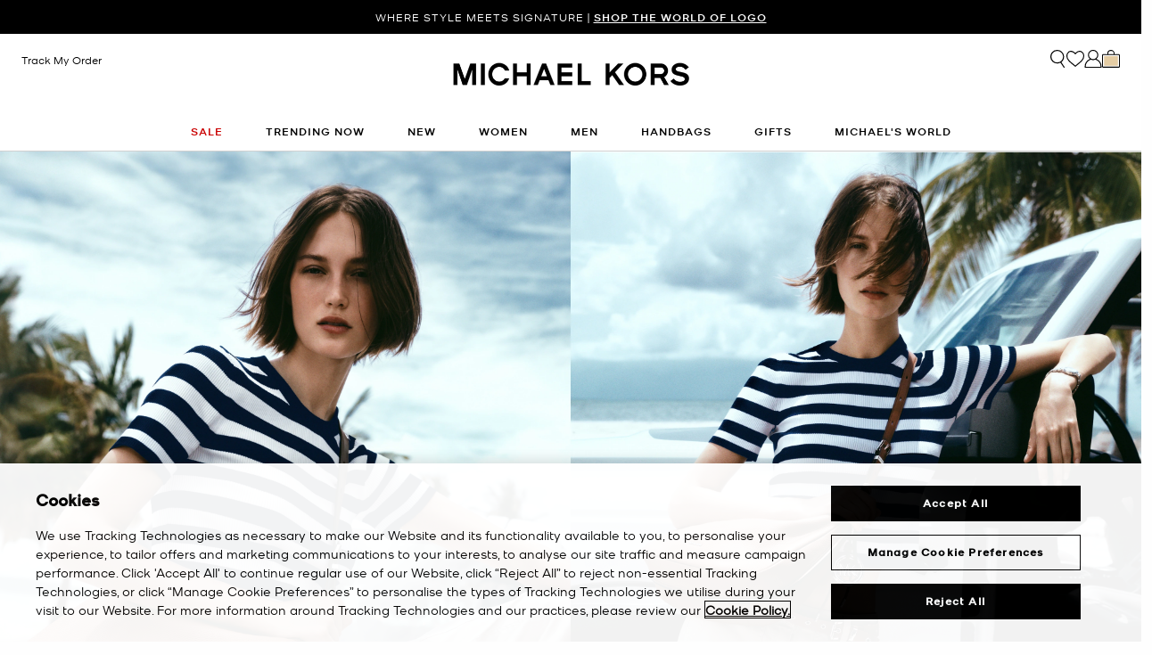

--- FILE ---
content_type: text/html; charset=utf-8
request_url: https://www.google.com/recaptcha/api2/anchor?ar=1&k=6Lecz2kkAAAAAEjaZVtqjGRMSoPaEsp_fmJwWpKX&co=aHR0cHM6Ly93d3cubWljaGFlbGtvcnMuZ2xvYmFsOjQ0Mw..&hl=en&v=N67nZn4AqZkNcbeMu4prBgzg&size=invisible&anchor-ms=20000&execute-ms=30000&cb=ahpnh82etgw
body_size: 48840
content:
<!DOCTYPE HTML><html dir="ltr" lang="en"><head><meta http-equiv="Content-Type" content="text/html; charset=UTF-8">
<meta http-equiv="X-UA-Compatible" content="IE=edge">
<title>reCAPTCHA</title>
<style type="text/css">
/* cyrillic-ext */
@font-face {
  font-family: 'Roboto';
  font-style: normal;
  font-weight: 400;
  font-stretch: 100%;
  src: url(//fonts.gstatic.com/s/roboto/v48/KFO7CnqEu92Fr1ME7kSn66aGLdTylUAMa3GUBHMdazTgWw.woff2) format('woff2');
  unicode-range: U+0460-052F, U+1C80-1C8A, U+20B4, U+2DE0-2DFF, U+A640-A69F, U+FE2E-FE2F;
}
/* cyrillic */
@font-face {
  font-family: 'Roboto';
  font-style: normal;
  font-weight: 400;
  font-stretch: 100%;
  src: url(//fonts.gstatic.com/s/roboto/v48/KFO7CnqEu92Fr1ME7kSn66aGLdTylUAMa3iUBHMdazTgWw.woff2) format('woff2');
  unicode-range: U+0301, U+0400-045F, U+0490-0491, U+04B0-04B1, U+2116;
}
/* greek-ext */
@font-face {
  font-family: 'Roboto';
  font-style: normal;
  font-weight: 400;
  font-stretch: 100%;
  src: url(//fonts.gstatic.com/s/roboto/v48/KFO7CnqEu92Fr1ME7kSn66aGLdTylUAMa3CUBHMdazTgWw.woff2) format('woff2');
  unicode-range: U+1F00-1FFF;
}
/* greek */
@font-face {
  font-family: 'Roboto';
  font-style: normal;
  font-weight: 400;
  font-stretch: 100%;
  src: url(//fonts.gstatic.com/s/roboto/v48/KFO7CnqEu92Fr1ME7kSn66aGLdTylUAMa3-UBHMdazTgWw.woff2) format('woff2');
  unicode-range: U+0370-0377, U+037A-037F, U+0384-038A, U+038C, U+038E-03A1, U+03A3-03FF;
}
/* math */
@font-face {
  font-family: 'Roboto';
  font-style: normal;
  font-weight: 400;
  font-stretch: 100%;
  src: url(//fonts.gstatic.com/s/roboto/v48/KFO7CnqEu92Fr1ME7kSn66aGLdTylUAMawCUBHMdazTgWw.woff2) format('woff2');
  unicode-range: U+0302-0303, U+0305, U+0307-0308, U+0310, U+0312, U+0315, U+031A, U+0326-0327, U+032C, U+032F-0330, U+0332-0333, U+0338, U+033A, U+0346, U+034D, U+0391-03A1, U+03A3-03A9, U+03B1-03C9, U+03D1, U+03D5-03D6, U+03F0-03F1, U+03F4-03F5, U+2016-2017, U+2034-2038, U+203C, U+2040, U+2043, U+2047, U+2050, U+2057, U+205F, U+2070-2071, U+2074-208E, U+2090-209C, U+20D0-20DC, U+20E1, U+20E5-20EF, U+2100-2112, U+2114-2115, U+2117-2121, U+2123-214F, U+2190, U+2192, U+2194-21AE, U+21B0-21E5, U+21F1-21F2, U+21F4-2211, U+2213-2214, U+2216-22FF, U+2308-230B, U+2310, U+2319, U+231C-2321, U+2336-237A, U+237C, U+2395, U+239B-23B7, U+23D0, U+23DC-23E1, U+2474-2475, U+25AF, U+25B3, U+25B7, U+25BD, U+25C1, U+25CA, U+25CC, U+25FB, U+266D-266F, U+27C0-27FF, U+2900-2AFF, U+2B0E-2B11, U+2B30-2B4C, U+2BFE, U+3030, U+FF5B, U+FF5D, U+1D400-1D7FF, U+1EE00-1EEFF;
}
/* symbols */
@font-face {
  font-family: 'Roboto';
  font-style: normal;
  font-weight: 400;
  font-stretch: 100%;
  src: url(//fonts.gstatic.com/s/roboto/v48/KFO7CnqEu92Fr1ME7kSn66aGLdTylUAMaxKUBHMdazTgWw.woff2) format('woff2');
  unicode-range: U+0001-000C, U+000E-001F, U+007F-009F, U+20DD-20E0, U+20E2-20E4, U+2150-218F, U+2190, U+2192, U+2194-2199, U+21AF, U+21E6-21F0, U+21F3, U+2218-2219, U+2299, U+22C4-22C6, U+2300-243F, U+2440-244A, U+2460-24FF, U+25A0-27BF, U+2800-28FF, U+2921-2922, U+2981, U+29BF, U+29EB, U+2B00-2BFF, U+4DC0-4DFF, U+FFF9-FFFB, U+10140-1018E, U+10190-1019C, U+101A0, U+101D0-101FD, U+102E0-102FB, U+10E60-10E7E, U+1D2C0-1D2D3, U+1D2E0-1D37F, U+1F000-1F0FF, U+1F100-1F1AD, U+1F1E6-1F1FF, U+1F30D-1F30F, U+1F315, U+1F31C, U+1F31E, U+1F320-1F32C, U+1F336, U+1F378, U+1F37D, U+1F382, U+1F393-1F39F, U+1F3A7-1F3A8, U+1F3AC-1F3AF, U+1F3C2, U+1F3C4-1F3C6, U+1F3CA-1F3CE, U+1F3D4-1F3E0, U+1F3ED, U+1F3F1-1F3F3, U+1F3F5-1F3F7, U+1F408, U+1F415, U+1F41F, U+1F426, U+1F43F, U+1F441-1F442, U+1F444, U+1F446-1F449, U+1F44C-1F44E, U+1F453, U+1F46A, U+1F47D, U+1F4A3, U+1F4B0, U+1F4B3, U+1F4B9, U+1F4BB, U+1F4BF, U+1F4C8-1F4CB, U+1F4D6, U+1F4DA, U+1F4DF, U+1F4E3-1F4E6, U+1F4EA-1F4ED, U+1F4F7, U+1F4F9-1F4FB, U+1F4FD-1F4FE, U+1F503, U+1F507-1F50B, U+1F50D, U+1F512-1F513, U+1F53E-1F54A, U+1F54F-1F5FA, U+1F610, U+1F650-1F67F, U+1F687, U+1F68D, U+1F691, U+1F694, U+1F698, U+1F6AD, U+1F6B2, U+1F6B9-1F6BA, U+1F6BC, U+1F6C6-1F6CF, U+1F6D3-1F6D7, U+1F6E0-1F6EA, U+1F6F0-1F6F3, U+1F6F7-1F6FC, U+1F700-1F7FF, U+1F800-1F80B, U+1F810-1F847, U+1F850-1F859, U+1F860-1F887, U+1F890-1F8AD, U+1F8B0-1F8BB, U+1F8C0-1F8C1, U+1F900-1F90B, U+1F93B, U+1F946, U+1F984, U+1F996, U+1F9E9, U+1FA00-1FA6F, U+1FA70-1FA7C, U+1FA80-1FA89, U+1FA8F-1FAC6, U+1FACE-1FADC, U+1FADF-1FAE9, U+1FAF0-1FAF8, U+1FB00-1FBFF;
}
/* vietnamese */
@font-face {
  font-family: 'Roboto';
  font-style: normal;
  font-weight: 400;
  font-stretch: 100%;
  src: url(//fonts.gstatic.com/s/roboto/v48/KFO7CnqEu92Fr1ME7kSn66aGLdTylUAMa3OUBHMdazTgWw.woff2) format('woff2');
  unicode-range: U+0102-0103, U+0110-0111, U+0128-0129, U+0168-0169, U+01A0-01A1, U+01AF-01B0, U+0300-0301, U+0303-0304, U+0308-0309, U+0323, U+0329, U+1EA0-1EF9, U+20AB;
}
/* latin-ext */
@font-face {
  font-family: 'Roboto';
  font-style: normal;
  font-weight: 400;
  font-stretch: 100%;
  src: url(//fonts.gstatic.com/s/roboto/v48/KFO7CnqEu92Fr1ME7kSn66aGLdTylUAMa3KUBHMdazTgWw.woff2) format('woff2');
  unicode-range: U+0100-02BA, U+02BD-02C5, U+02C7-02CC, U+02CE-02D7, U+02DD-02FF, U+0304, U+0308, U+0329, U+1D00-1DBF, U+1E00-1E9F, U+1EF2-1EFF, U+2020, U+20A0-20AB, U+20AD-20C0, U+2113, U+2C60-2C7F, U+A720-A7FF;
}
/* latin */
@font-face {
  font-family: 'Roboto';
  font-style: normal;
  font-weight: 400;
  font-stretch: 100%;
  src: url(//fonts.gstatic.com/s/roboto/v48/KFO7CnqEu92Fr1ME7kSn66aGLdTylUAMa3yUBHMdazQ.woff2) format('woff2');
  unicode-range: U+0000-00FF, U+0131, U+0152-0153, U+02BB-02BC, U+02C6, U+02DA, U+02DC, U+0304, U+0308, U+0329, U+2000-206F, U+20AC, U+2122, U+2191, U+2193, U+2212, U+2215, U+FEFF, U+FFFD;
}
/* cyrillic-ext */
@font-face {
  font-family: 'Roboto';
  font-style: normal;
  font-weight: 500;
  font-stretch: 100%;
  src: url(//fonts.gstatic.com/s/roboto/v48/KFO7CnqEu92Fr1ME7kSn66aGLdTylUAMa3GUBHMdazTgWw.woff2) format('woff2');
  unicode-range: U+0460-052F, U+1C80-1C8A, U+20B4, U+2DE0-2DFF, U+A640-A69F, U+FE2E-FE2F;
}
/* cyrillic */
@font-face {
  font-family: 'Roboto';
  font-style: normal;
  font-weight: 500;
  font-stretch: 100%;
  src: url(//fonts.gstatic.com/s/roboto/v48/KFO7CnqEu92Fr1ME7kSn66aGLdTylUAMa3iUBHMdazTgWw.woff2) format('woff2');
  unicode-range: U+0301, U+0400-045F, U+0490-0491, U+04B0-04B1, U+2116;
}
/* greek-ext */
@font-face {
  font-family: 'Roboto';
  font-style: normal;
  font-weight: 500;
  font-stretch: 100%;
  src: url(//fonts.gstatic.com/s/roboto/v48/KFO7CnqEu92Fr1ME7kSn66aGLdTylUAMa3CUBHMdazTgWw.woff2) format('woff2');
  unicode-range: U+1F00-1FFF;
}
/* greek */
@font-face {
  font-family: 'Roboto';
  font-style: normal;
  font-weight: 500;
  font-stretch: 100%;
  src: url(//fonts.gstatic.com/s/roboto/v48/KFO7CnqEu92Fr1ME7kSn66aGLdTylUAMa3-UBHMdazTgWw.woff2) format('woff2');
  unicode-range: U+0370-0377, U+037A-037F, U+0384-038A, U+038C, U+038E-03A1, U+03A3-03FF;
}
/* math */
@font-face {
  font-family: 'Roboto';
  font-style: normal;
  font-weight: 500;
  font-stretch: 100%;
  src: url(//fonts.gstatic.com/s/roboto/v48/KFO7CnqEu92Fr1ME7kSn66aGLdTylUAMawCUBHMdazTgWw.woff2) format('woff2');
  unicode-range: U+0302-0303, U+0305, U+0307-0308, U+0310, U+0312, U+0315, U+031A, U+0326-0327, U+032C, U+032F-0330, U+0332-0333, U+0338, U+033A, U+0346, U+034D, U+0391-03A1, U+03A3-03A9, U+03B1-03C9, U+03D1, U+03D5-03D6, U+03F0-03F1, U+03F4-03F5, U+2016-2017, U+2034-2038, U+203C, U+2040, U+2043, U+2047, U+2050, U+2057, U+205F, U+2070-2071, U+2074-208E, U+2090-209C, U+20D0-20DC, U+20E1, U+20E5-20EF, U+2100-2112, U+2114-2115, U+2117-2121, U+2123-214F, U+2190, U+2192, U+2194-21AE, U+21B0-21E5, U+21F1-21F2, U+21F4-2211, U+2213-2214, U+2216-22FF, U+2308-230B, U+2310, U+2319, U+231C-2321, U+2336-237A, U+237C, U+2395, U+239B-23B7, U+23D0, U+23DC-23E1, U+2474-2475, U+25AF, U+25B3, U+25B7, U+25BD, U+25C1, U+25CA, U+25CC, U+25FB, U+266D-266F, U+27C0-27FF, U+2900-2AFF, U+2B0E-2B11, U+2B30-2B4C, U+2BFE, U+3030, U+FF5B, U+FF5D, U+1D400-1D7FF, U+1EE00-1EEFF;
}
/* symbols */
@font-face {
  font-family: 'Roboto';
  font-style: normal;
  font-weight: 500;
  font-stretch: 100%;
  src: url(//fonts.gstatic.com/s/roboto/v48/KFO7CnqEu92Fr1ME7kSn66aGLdTylUAMaxKUBHMdazTgWw.woff2) format('woff2');
  unicode-range: U+0001-000C, U+000E-001F, U+007F-009F, U+20DD-20E0, U+20E2-20E4, U+2150-218F, U+2190, U+2192, U+2194-2199, U+21AF, U+21E6-21F0, U+21F3, U+2218-2219, U+2299, U+22C4-22C6, U+2300-243F, U+2440-244A, U+2460-24FF, U+25A0-27BF, U+2800-28FF, U+2921-2922, U+2981, U+29BF, U+29EB, U+2B00-2BFF, U+4DC0-4DFF, U+FFF9-FFFB, U+10140-1018E, U+10190-1019C, U+101A0, U+101D0-101FD, U+102E0-102FB, U+10E60-10E7E, U+1D2C0-1D2D3, U+1D2E0-1D37F, U+1F000-1F0FF, U+1F100-1F1AD, U+1F1E6-1F1FF, U+1F30D-1F30F, U+1F315, U+1F31C, U+1F31E, U+1F320-1F32C, U+1F336, U+1F378, U+1F37D, U+1F382, U+1F393-1F39F, U+1F3A7-1F3A8, U+1F3AC-1F3AF, U+1F3C2, U+1F3C4-1F3C6, U+1F3CA-1F3CE, U+1F3D4-1F3E0, U+1F3ED, U+1F3F1-1F3F3, U+1F3F5-1F3F7, U+1F408, U+1F415, U+1F41F, U+1F426, U+1F43F, U+1F441-1F442, U+1F444, U+1F446-1F449, U+1F44C-1F44E, U+1F453, U+1F46A, U+1F47D, U+1F4A3, U+1F4B0, U+1F4B3, U+1F4B9, U+1F4BB, U+1F4BF, U+1F4C8-1F4CB, U+1F4D6, U+1F4DA, U+1F4DF, U+1F4E3-1F4E6, U+1F4EA-1F4ED, U+1F4F7, U+1F4F9-1F4FB, U+1F4FD-1F4FE, U+1F503, U+1F507-1F50B, U+1F50D, U+1F512-1F513, U+1F53E-1F54A, U+1F54F-1F5FA, U+1F610, U+1F650-1F67F, U+1F687, U+1F68D, U+1F691, U+1F694, U+1F698, U+1F6AD, U+1F6B2, U+1F6B9-1F6BA, U+1F6BC, U+1F6C6-1F6CF, U+1F6D3-1F6D7, U+1F6E0-1F6EA, U+1F6F0-1F6F3, U+1F6F7-1F6FC, U+1F700-1F7FF, U+1F800-1F80B, U+1F810-1F847, U+1F850-1F859, U+1F860-1F887, U+1F890-1F8AD, U+1F8B0-1F8BB, U+1F8C0-1F8C1, U+1F900-1F90B, U+1F93B, U+1F946, U+1F984, U+1F996, U+1F9E9, U+1FA00-1FA6F, U+1FA70-1FA7C, U+1FA80-1FA89, U+1FA8F-1FAC6, U+1FACE-1FADC, U+1FADF-1FAE9, U+1FAF0-1FAF8, U+1FB00-1FBFF;
}
/* vietnamese */
@font-face {
  font-family: 'Roboto';
  font-style: normal;
  font-weight: 500;
  font-stretch: 100%;
  src: url(//fonts.gstatic.com/s/roboto/v48/KFO7CnqEu92Fr1ME7kSn66aGLdTylUAMa3OUBHMdazTgWw.woff2) format('woff2');
  unicode-range: U+0102-0103, U+0110-0111, U+0128-0129, U+0168-0169, U+01A0-01A1, U+01AF-01B0, U+0300-0301, U+0303-0304, U+0308-0309, U+0323, U+0329, U+1EA0-1EF9, U+20AB;
}
/* latin-ext */
@font-face {
  font-family: 'Roboto';
  font-style: normal;
  font-weight: 500;
  font-stretch: 100%;
  src: url(//fonts.gstatic.com/s/roboto/v48/KFO7CnqEu92Fr1ME7kSn66aGLdTylUAMa3KUBHMdazTgWw.woff2) format('woff2');
  unicode-range: U+0100-02BA, U+02BD-02C5, U+02C7-02CC, U+02CE-02D7, U+02DD-02FF, U+0304, U+0308, U+0329, U+1D00-1DBF, U+1E00-1E9F, U+1EF2-1EFF, U+2020, U+20A0-20AB, U+20AD-20C0, U+2113, U+2C60-2C7F, U+A720-A7FF;
}
/* latin */
@font-face {
  font-family: 'Roboto';
  font-style: normal;
  font-weight: 500;
  font-stretch: 100%;
  src: url(//fonts.gstatic.com/s/roboto/v48/KFO7CnqEu92Fr1ME7kSn66aGLdTylUAMa3yUBHMdazQ.woff2) format('woff2');
  unicode-range: U+0000-00FF, U+0131, U+0152-0153, U+02BB-02BC, U+02C6, U+02DA, U+02DC, U+0304, U+0308, U+0329, U+2000-206F, U+20AC, U+2122, U+2191, U+2193, U+2212, U+2215, U+FEFF, U+FFFD;
}
/* cyrillic-ext */
@font-face {
  font-family: 'Roboto';
  font-style: normal;
  font-weight: 900;
  font-stretch: 100%;
  src: url(//fonts.gstatic.com/s/roboto/v48/KFO7CnqEu92Fr1ME7kSn66aGLdTylUAMa3GUBHMdazTgWw.woff2) format('woff2');
  unicode-range: U+0460-052F, U+1C80-1C8A, U+20B4, U+2DE0-2DFF, U+A640-A69F, U+FE2E-FE2F;
}
/* cyrillic */
@font-face {
  font-family: 'Roboto';
  font-style: normal;
  font-weight: 900;
  font-stretch: 100%;
  src: url(//fonts.gstatic.com/s/roboto/v48/KFO7CnqEu92Fr1ME7kSn66aGLdTylUAMa3iUBHMdazTgWw.woff2) format('woff2');
  unicode-range: U+0301, U+0400-045F, U+0490-0491, U+04B0-04B1, U+2116;
}
/* greek-ext */
@font-face {
  font-family: 'Roboto';
  font-style: normal;
  font-weight: 900;
  font-stretch: 100%;
  src: url(//fonts.gstatic.com/s/roboto/v48/KFO7CnqEu92Fr1ME7kSn66aGLdTylUAMa3CUBHMdazTgWw.woff2) format('woff2');
  unicode-range: U+1F00-1FFF;
}
/* greek */
@font-face {
  font-family: 'Roboto';
  font-style: normal;
  font-weight: 900;
  font-stretch: 100%;
  src: url(//fonts.gstatic.com/s/roboto/v48/KFO7CnqEu92Fr1ME7kSn66aGLdTylUAMa3-UBHMdazTgWw.woff2) format('woff2');
  unicode-range: U+0370-0377, U+037A-037F, U+0384-038A, U+038C, U+038E-03A1, U+03A3-03FF;
}
/* math */
@font-face {
  font-family: 'Roboto';
  font-style: normal;
  font-weight: 900;
  font-stretch: 100%;
  src: url(//fonts.gstatic.com/s/roboto/v48/KFO7CnqEu92Fr1ME7kSn66aGLdTylUAMawCUBHMdazTgWw.woff2) format('woff2');
  unicode-range: U+0302-0303, U+0305, U+0307-0308, U+0310, U+0312, U+0315, U+031A, U+0326-0327, U+032C, U+032F-0330, U+0332-0333, U+0338, U+033A, U+0346, U+034D, U+0391-03A1, U+03A3-03A9, U+03B1-03C9, U+03D1, U+03D5-03D6, U+03F0-03F1, U+03F4-03F5, U+2016-2017, U+2034-2038, U+203C, U+2040, U+2043, U+2047, U+2050, U+2057, U+205F, U+2070-2071, U+2074-208E, U+2090-209C, U+20D0-20DC, U+20E1, U+20E5-20EF, U+2100-2112, U+2114-2115, U+2117-2121, U+2123-214F, U+2190, U+2192, U+2194-21AE, U+21B0-21E5, U+21F1-21F2, U+21F4-2211, U+2213-2214, U+2216-22FF, U+2308-230B, U+2310, U+2319, U+231C-2321, U+2336-237A, U+237C, U+2395, U+239B-23B7, U+23D0, U+23DC-23E1, U+2474-2475, U+25AF, U+25B3, U+25B7, U+25BD, U+25C1, U+25CA, U+25CC, U+25FB, U+266D-266F, U+27C0-27FF, U+2900-2AFF, U+2B0E-2B11, U+2B30-2B4C, U+2BFE, U+3030, U+FF5B, U+FF5D, U+1D400-1D7FF, U+1EE00-1EEFF;
}
/* symbols */
@font-face {
  font-family: 'Roboto';
  font-style: normal;
  font-weight: 900;
  font-stretch: 100%;
  src: url(//fonts.gstatic.com/s/roboto/v48/KFO7CnqEu92Fr1ME7kSn66aGLdTylUAMaxKUBHMdazTgWw.woff2) format('woff2');
  unicode-range: U+0001-000C, U+000E-001F, U+007F-009F, U+20DD-20E0, U+20E2-20E4, U+2150-218F, U+2190, U+2192, U+2194-2199, U+21AF, U+21E6-21F0, U+21F3, U+2218-2219, U+2299, U+22C4-22C6, U+2300-243F, U+2440-244A, U+2460-24FF, U+25A0-27BF, U+2800-28FF, U+2921-2922, U+2981, U+29BF, U+29EB, U+2B00-2BFF, U+4DC0-4DFF, U+FFF9-FFFB, U+10140-1018E, U+10190-1019C, U+101A0, U+101D0-101FD, U+102E0-102FB, U+10E60-10E7E, U+1D2C0-1D2D3, U+1D2E0-1D37F, U+1F000-1F0FF, U+1F100-1F1AD, U+1F1E6-1F1FF, U+1F30D-1F30F, U+1F315, U+1F31C, U+1F31E, U+1F320-1F32C, U+1F336, U+1F378, U+1F37D, U+1F382, U+1F393-1F39F, U+1F3A7-1F3A8, U+1F3AC-1F3AF, U+1F3C2, U+1F3C4-1F3C6, U+1F3CA-1F3CE, U+1F3D4-1F3E0, U+1F3ED, U+1F3F1-1F3F3, U+1F3F5-1F3F7, U+1F408, U+1F415, U+1F41F, U+1F426, U+1F43F, U+1F441-1F442, U+1F444, U+1F446-1F449, U+1F44C-1F44E, U+1F453, U+1F46A, U+1F47D, U+1F4A3, U+1F4B0, U+1F4B3, U+1F4B9, U+1F4BB, U+1F4BF, U+1F4C8-1F4CB, U+1F4D6, U+1F4DA, U+1F4DF, U+1F4E3-1F4E6, U+1F4EA-1F4ED, U+1F4F7, U+1F4F9-1F4FB, U+1F4FD-1F4FE, U+1F503, U+1F507-1F50B, U+1F50D, U+1F512-1F513, U+1F53E-1F54A, U+1F54F-1F5FA, U+1F610, U+1F650-1F67F, U+1F687, U+1F68D, U+1F691, U+1F694, U+1F698, U+1F6AD, U+1F6B2, U+1F6B9-1F6BA, U+1F6BC, U+1F6C6-1F6CF, U+1F6D3-1F6D7, U+1F6E0-1F6EA, U+1F6F0-1F6F3, U+1F6F7-1F6FC, U+1F700-1F7FF, U+1F800-1F80B, U+1F810-1F847, U+1F850-1F859, U+1F860-1F887, U+1F890-1F8AD, U+1F8B0-1F8BB, U+1F8C0-1F8C1, U+1F900-1F90B, U+1F93B, U+1F946, U+1F984, U+1F996, U+1F9E9, U+1FA00-1FA6F, U+1FA70-1FA7C, U+1FA80-1FA89, U+1FA8F-1FAC6, U+1FACE-1FADC, U+1FADF-1FAE9, U+1FAF0-1FAF8, U+1FB00-1FBFF;
}
/* vietnamese */
@font-face {
  font-family: 'Roboto';
  font-style: normal;
  font-weight: 900;
  font-stretch: 100%;
  src: url(//fonts.gstatic.com/s/roboto/v48/KFO7CnqEu92Fr1ME7kSn66aGLdTylUAMa3OUBHMdazTgWw.woff2) format('woff2');
  unicode-range: U+0102-0103, U+0110-0111, U+0128-0129, U+0168-0169, U+01A0-01A1, U+01AF-01B0, U+0300-0301, U+0303-0304, U+0308-0309, U+0323, U+0329, U+1EA0-1EF9, U+20AB;
}
/* latin-ext */
@font-face {
  font-family: 'Roboto';
  font-style: normal;
  font-weight: 900;
  font-stretch: 100%;
  src: url(//fonts.gstatic.com/s/roboto/v48/KFO7CnqEu92Fr1ME7kSn66aGLdTylUAMa3KUBHMdazTgWw.woff2) format('woff2');
  unicode-range: U+0100-02BA, U+02BD-02C5, U+02C7-02CC, U+02CE-02D7, U+02DD-02FF, U+0304, U+0308, U+0329, U+1D00-1DBF, U+1E00-1E9F, U+1EF2-1EFF, U+2020, U+20A0-20AB, U+20AD-20C0, U+2113, U+2C60-2C7F, U+A720-A7FF;
}
/* latin */
@font-face {
  font-family: 'Roboto';
  font-style: normal;
  font-weight: 900;
  font-stretch: 100%;
  src: url(//fonts.gstatic.com/s/roboto/v48/KFO7CnqEu92Fr1ME7kSn66aGLdTylUAMa3yUBHMdazQ.woff2) format('woff2');
  unicode-range: U+0000-00FF, U+0131, U+0152-0153, U+02BB-02BC, U+02C6, U+02DA, U+02DC, U+0304, U+0308, U+0329, U+2000-206F, U+20AC, U+2122, U+2191, U+2193, U+2212, U+2215, U+FEFF, U+FFFD;
}

</style>
<link rel="stylesheet" type="text/css" href="https://www.gstatic.com/recaptcha/releases/N67nZn4AqZkNcbeMu4prBgzg/styles__ltr.css">
<script nonce="2fmbjTFsZpFAO7GxrLbbog" type="text/javascript">window['__recaptcha_api'] = 'https://www.google.com/recaptcha/api2/';</script>
<script type="text/javascript" src="https://www.gstatic.com/recaptcha/releases/N67nZn4AqZkNcbeMu4prBgzg/recaptcha__en.js" nonce="2fmbjTFsZpFAO7GxrLbbog">
      
    </script></head>
<body><div id="rc-anchor-alert" class="rc-anchor-alert"></div>
<input type="hidden" id="recaptcha-token" value="[base64]">
<script type="text/javascript" nonce="2fmbjTFsZpFAO7GxrLbbog">
      recaptcha.anchor.Main.init("[\x22ainput\x22,[\x22bgdata\x22,\x22\x22,\[base64]/[base64]/[base64]/[base64]/[base64]/UltsKytdPUU6KEU8MjA0OD9SW2wrK109RT4+NnwxOTI6KChFJjY0NTEyKT09NTUyOTYmJk0rMTxjLmxlbmd0aCYmKGMuY2hhckNvZGVBdChNKzEpJjY0NTEyKT09NTYzMjA/[base64]/[base64]/[base64]/[base64]/[base64]/[base64]/[base64]\x22,\[base64]\\u003d\x22,\x22woxew5haw5RGw7LDsMK2SsKUcMKcwqdHfi1OS8O2QlgowqMiHlAJwrwtwrJkbQcABQ5RwqXDti3Dq2jDq8O4wqIgw4nCkx7DmsOtR2vDpU5gwpbCvjVWYS3DizNJw7jDtmQWwpfCtcOPw4vDow/CgiLCm3R8ZgQ4w5rCgSYTwo/CpcO/[base64]/CjsOOKMOOAcOCw6nCpMKAbyzClMO4w7AGVH/[base64]/wqvCtm/[base64]/w7glDMO2wrjDm3DDtMK1bcOwGsK7wrorNwdNwrdhwprCs8OowrVmw7R6PXkcKzTClsKxYsKOw6XCqcK7w51HwrsHAMKFB3fCj8Krw5/Cp8OzwpQFOsK4SSnCnsKRwpnDuXhAL8KAIifDvGbCtcOKNnsww5BADcO7wrfCrGN7Mlp1wp3CtwvDj8KHw5/CgyfCkcOhKivDpEoMw6tUw5XCv1DDpsOlwqjCmMKcTGg5A8OdQG0+w7bDtcO9axwDw7wZwpXCmcKfa3olG8OGwosROsKPAB0xw4zDgMOvwoBjdsOZfcKRwqgnw60NRMOsw5s/w6PCssOiFHjCsMK9w4pbwrR/w4fCn8KUNF97DcONDcKMA2vDqyXDvcKkwqQ1wp97wpLCuEo6YHnClcK0wqrDhMKUw7vCoS4IBEg+w6E3w6LCjXwoJlXClFTDgsO0w4XDlh3CsMOKVEvCusKbaS3DlMO3w60PUMOAw7DDg2bDl8OTNMKiXsORwrfDoUfCo8K8XMOxw5/DrlBPw6p+WsOhwr/Dg24wwpoXwojCuRrDiCQgwpnCo0HDpCpXPcKvPDzCiVZAEcKbD0UTLsK7PMOOYjLCiSjDp8O7H0dww492woccMcOlw6HCgcKCS1rDn8OKw7Y7w5k1wqxTdzHCg8OYwo4XwonDmSbCgAvChsOwI8KaZAtZcjF+w4HDuzcfw6TDscOawpXDpSEWH3/Ci8OPM8KWwpRrc18qXsKRJcOLLwlCbFDDocOoMnVWwrdsw64JGsKLw7fDmsOBEMOUwpkWT8KawpTClVLDhiZ/F3l+EsOZw6g7w5JHV0oWw6XDjRfCnsOYB8OpYhDCvcKSw6oGw6w/[base64]/KcK/w7ticFxRVmrDpsKQRsKEwrDDryzDoMKzwq/CocKZwo/[base64]/DssKJdcOMw6h3w6fCk3MCMxclBV0eOnTCmMOYwp5OfFDDk8OzbA7ComZgwr/DpsKrwqTDs8KebTBWJgdcIXE9Tm7DjMO3DC4BwrLDsQXDkMOkP0N7w78hwq53wr7ChMKPw590QVR8FsOxXwcOw7EUe8KqABfCmsO4w7NywpTDhcOsZcKgwr/[base64]/w6w8MQV+XiXDkgVFYHFiwq3DuXA1VmByR8KGwqjDn8KLw7vCuVhhTjnCo8K9P8KENcOPw5PCrhcyw6QDVl3Dg0McwpPDm3wUw6jCjhPCncOIQcKsw5MTw4ZZwqk3wqREwrdgw5fCmTYwLMODTcOuHy/DgUDCpAIJchc5woM+w68Ww7h3w7huw5PCqcKYc8KywqDCqAsIw6Y1wrXCnSApwox5w7fCsMOsMBbCmy1QOcOaw5E9w5cVw4HCpWPDp8KOw5E3MHhVwqABw5R+woMMD2UDwoTDtMKnN8OOw77Cm20VwpkdZClmw6bCi8KZw7VUw7PChkIZw6bDnzJ1T8OFEsKOw7/CnF9iwofDgQ47PHXCjzk2w74Vw57Dqgh6wqkyNBTDj8KjwoLColnDjMOcwr8FTsK/MMOmQjsewqLDmwDCgMK3DR5LYzAxVBvCgwc9HVM8w6cIVhIxRsKKwrZywqnCn8OIw7nDr8OeHAIUwonCnsOsAEonw4/DnlwMR8KrB2U5YDTDrcKJw4zCicObEMOWI15/wr1fTQPCp8OuWH7CgcO0AcKlcmDCiMOzLhABZsOfS0DCmMOiWsK/wqfDmyJxwrLCoHs9KcOFLMOlZ3suwqvDiR5dw6gMTThvAGBITcKXSUc6w5U2w7bCrFAJaQ7CqxTCp8KTQnICw6BwwoZ8HMKpDV5lw4PDt8K0w6d2w7fChX/DrMOHPhonex8Tw5oRd8KVw4fCjSkXw73ClTItXhPDtsO4wrrCnMOrw5sgwqfDinQNwqjCgMKfHcKHwqpOwoXDkAHCvMOrMyRzOMKIwpsYFFAfw5QKME0GIMOFBsOzwoHDnMOOVxQ1DiYXL8KRw55LwpNqKRDCtA8zw4/Dkm4Jw4dEw4XCsHkydFXCh8KPw4JlPcOYwqnDjybDqMO1w6jDh8ODGMKhw5/[base64]/CvXLDnsONwq1lw4jCl1zDvzZuwrEiwqTDgsOOwqsSSlvDjcK8WRBcbi5hwp5tYnXCgsOEdsK9H31kwopjwqNKFsKWbcO3w4nDkcKew4vDpjwEf8KcGDzCvFhRDSU2wo9oY0sRX8KwFGRbYQNMWEVTSBgfO8OoIBRawqjCvl/DqcK4w6grw7zDoz7Dg31xcMKmw5HCg1omD8K5bmLCpsOqwo8hw73CplcqwqXCucO/[base64]/Cr1Z3w4w+w54qw4PCkhUJcnDDs8OSwqk+wobDp8Kzw79OThRHwrTDo8OLwrfDtMKcwoA3bsKQw4vDn8K8TcOnC8OTEwdzIcOYworCpFgZwrfDnng3w4Now6fDgRNAZcKrPsK0eMKUVMOrw7xYEsOALnLDqsOiF8Ogw48pSh7CisKGw7jDih/Dg04Semt6NVsOwrfCuHPCrRbDusONCmrDqB/DtmfChk/ChsKKwqBRwpAwWn0swrLCs3opw4HDi8OdwrvDlVoaw6XDkm0ifnxOw4ZEYsKuwpXCgC/Dm3zDvsOsw7MmwqJrXsO7w4HCkzs+w4RFfgc1wpNALi89VFhlwplrD8KBGMKEIV9VWsKnLG7Dr3/CrHLCicKowqPCscO8wqxgwqBtSsOte8KvQTZ5w4dUwp9tcjLDisOBcX1xw4vCjkXCmCXCnFjCkRbDuMOnw45uwqtzw4Fca0jDtULCny7Dl8OFchYodMOtAj09UVjDrGosTDXCiH5JL8ObwqsoLic8ZzbDmsK7Elt/wqDDrVLDmsKqw6sQBnbDhMOVOnPCpAAzfMKhZn0Zw6rDkE/DhMK8w59Uw71OOMOpaCLCjsKzwoFlfl3DmMKqTCLDosKpcMO6wr7CgDcnwq/[base64]/CoMKAOMOzw6TCuDHDlcOPCsKQHsOsZy9jw6wlGcOMNMOWbMK6w4rCunLDqsKhw4hvJcOGEGrDh2pjwrUTdMOlE2JvXMOIwqZ/cFjCq07DvX3CjyHDkHNMwoIKw4XDpjPCjScHwoUrw4HCqzfCoMO/SHXCm0nCt8KGwqvCo8KgVU/Ck8O6w6MZwrTDncKLw6/DtjRyPx44w7Vpwrl2VwzCkT00w6rCt8OTPDUAXsKlwo3ChkAZwptXdsOtwrEySHPCvGjDgMOJScKId3MGDMKpwroAwqzCoC1JJH4jAAB9wojDrUkkw7VjwpsBGk/DrMKRwqfCqRsWTsOvH8K9woUUIHNiwqARPcKvc8K1anoVLAfDncKpwqDCssKgfsO/[base64]/DrFF4w49/w6rCk8ODw5d3C8KLfcOyw6fDusKWSMOyw6fDhkfDtmzChzfDmGxZw70AYsK2w6M4EmkHwqvCt0NiXxzDvC3CrMOMWU1vwo3CpyTDm1cow49EwqrDicOSwqM7ScK3OsK6Y8OVw7xxwqnCnx1OCcKtFMKSw6jCmMKxwpfDucKxaMKmw5/Cg8OUwpDCo8K2w6UHwrh+SSMbPMKvw5vDs8OzEkZFEllHw74mRx7DtcOlYcOSwoPDm8K0w4XDmsK6QMORWi3CpsKqFMOpGCjDpsKvw5lcwq3DlsKKw6PDpwPDlkHDncKJGn3Dt3HClFpZwo/DocOtw4AXw63CiMKFHMOiwrjCjcKWw6xvbMKUwpjDnDvDmF3CrxHDmBjDp8OZVsKGwqHDp8O8wqLChMO5w7vDsk/CjcOSI8OaUhLClMO3BcKbw5MeDR4JVMO6R8K0LRcHax7Cn8KzwqXCmMOfwr8Aw4EEOgjDvlfDhEvDuMOZwpfDnndMw5l9cDA0w7/DnBDDsT17CnfDrUQIw5vDhA7DoMK5wrbDpybCiMO3w75Vw40uwrBOwqfDisKWw53Cvz02MwBySiE5wrLDu8OWwpDCoMKNw7PDsGDCuRA3a19wNMKJPiPDhi0Ew43CtMKvEMOswqt0NMKJwpfCkcKWwrcJw5TDg8OLw4LDqMKgZMKVZzrCq8KBw4nCpxfDuDjCsMKbwr/Do359wqApw7hrwpXDp8OIewwVaC3DqcO8DQ/CosK3w4TDpEcqwr/Dt37Dl8KowpjCqVHCvBUdG0EGw5TDql3Ch0NfccOxwrQ8PxDDrAoHZsK1w4nDnmV4wofClcOyVz/CnkLDrsOVVMOgOD7DmsKDFm8bVkxeQnZHw5DCnirDm2wAwqvDqHHCmEZQXsKUwozDiRrDrGIowqjCnsOCAFLCocOGZ8KdAXs3MBfDoFMcwrpYwrjDnV7DsikswrnDrcKtYsKwEsKpw7LDo8Kmw6lrN8OeL8KtO2nCrgXDnR06DAbCocOlwpg/K3dlw4XDl3I3TT/CgghCCcOtBU90w7/DlCnCq2B9w7oswpFXOxXDusKGQnkxECd+w7TDujtfwpfDlMKkfXbCocKAw5vDj03DrEPCtcKVwpzCucKtw4cKQsO9wovCrWbCgF7CtFnClj4lwrV4w6/[base64]/CvlFBDMOiw6jCv8OwwpnCslbCiSUSc1MuB15nenHDvEnCm8KhwpfClMOiIsOIwrbDi8O3UE/DtlTDqV7DksOIJMOvwpDCu8KjwrPCvsKzK2Z+wqxzw4LCgEhWwqLCp8O3w4ohw4dswqTCvcOHWwzDrHTDkcOZwoA1w6syT8K5w7fCqRPDm8OEw7bDscOqWCnCrsO2w5zDlnTCo8OHajPCrGsJw47CgsOrwrM/OsOZw6HCimpvw7dnw5vCv8OJaMOYDGDCk8O4VFHDn18pwqrCjxs5wrBFwoEhV23CgEpUw49OwoNlwos5wrt+wotCL1zClHTCtsKow6rChcKJw4ouw75vwo8Tw4TCncOdKwo/w5NgwpwLwqDCoCLDlsOSJMK2A3fDgHRVUcKeaw9fCcKIwpjDklrClyAMw41TwoXDtcKmwqguZcK5w71zw7BcdxkLw5BhB3wYw5PDkCTDs8O/[base64]/bUTDvWFCw7PDtifDvE5WaybDjsO/KsOfZ8Kgw75Hw5BebsOWLD9qw5/DvMKLw6vCrMKOJksvIMO8YsK0w4LDjsKeA8KNYMKGwqh+KcOOZ8OdQcOcH8OPWsO6woXCvh5LwrB/[base64]/wowiQMO2w7dcw47Cv8KyIsKkLWrCocKvwp7Dr8KYd8ObJcOVw4QZwr4rTWAVwp/DjsO7wo7Cn2rDtsO5w6Rpw7fDq2DCmzt6IMOJwpvDsz9QcHbCn1guH8K2LsKsPsKbDFLDpRJMwo/DvcO9E0DCsms5ZcO1D8Kxwpo3ZFXDhQtswo/CjSdbwoLCkiQaU8Ogd8OjHSPCgcO4wqDCtBLDslsSL8OYw7XDpMO1ChbCisKhL8ODwrAjeFLCgVgsw4DDj0oKw4lKwrBYwrjCv8KqwqfCqRctwrLDsykrS8KUcwUDKMOaWA84w50ww5xlcnHDpgTDl8Oiw5dtw4/[base64]/ClAMswp4pJxLCmypXw6vDrzdKw7HDkQvDpxUCZMOHw7PDoGcTwrfDuldhw5tEJ8KzQMK4Y8K2L8KsDsKtDkt1w6dzw6rDgS13DxgwwrfCscKRGCxTwq/[base64]/DuyVFwpAqQsKNwoQSw4XCiMOyMTTDmMO/woMlOQN8w40FfDVgwp5iQ8O1wrjDt8ORY2UbGlnDhMKqwoPDpE3CtsOmdsKENUfDnMO4FUPCnABkAwdWQcKTwp3DmcKBwrDDnAFBH8KPHQ3CtUU/w5ZewqfCrMONEiVDZ8OIRsOqKkrCuDvCvsOFB0AvQH03wqLDrG7Dtn/ClDrDssOWLsKDJMObwqfCqcOFSgMxwrjCucOqPSJEw57DhsOewrfDtMOnZcK8EgBVw6sQw7cXwo/DhcO/wpgVV0jCsMORw5InTHA8wp96dsO/QBvCrGRzaXFOwrZgbMONY8KtwrVUw7VTVcOWVCU0wpBkwpPCj8KAdkkkw5XCh8KqwrzDisObOFjDmXQaw77DqzMGSsOGCGIxbGDDvCTCljVnw404G1J2wpJda8OTcB1ow57DsQjDssKqw6VKwoLDqcOSwp7DqzsXF8Khwp/[base64]/wo84YsOgOMKfJcOBF2I2woFswoXCrsOjwpzDrcOEwqpawqfDqcKNB8O/SsOMJ1XChWXDqEHCmXMvwqTCi8OXw5MvwpbCoMKYAMO3wqZ6w6fCmMO/w6rDoMOfw4fDvFzCu3LCgVxKLMKsD8O5cwd7wo9LwqBPwqbDpMOWKljDqhNONcKTPCfDpgQCKsOVwoTCnMOFw4TClcOBJ03DoMK1wpQcwpPDl2TDimw/w6LDjyw8wofChsK/[base64]/CmsOqwq7CssKYKcK0wqNBwpgde1lLWzdiw7Vaw6/DulTDjMOHwqLDosKiwpbDuMKYbBN+KSQGCV1iDU/DscKjwqIBw6x7PsKBZcOow4PCj8OFRcOfwrXCoioWNcO8UnbCtUZ/[base64]/CvBnCl3XCpsKwU23DnXRABsOnw5dcw6gcKMO9GWUsaMOLMMKfwqZXwooTMBVafcKlw5jClcKrA8OHIxfChsKLOcKewrXDkcOtw740w6/[base64]/CmsOxwpckw5RKw4Y2JMOoR8KQw6AkwovCjm7Dp8KqwpvCksK3SB0yw7cjesKpT8KXYMKka8OZcSLCjDwawq/[base64]/CtWLCqMOXw43DhsKEw6hcacKnd8K3w7PDqT7ChcKywp8IMwsVLUbCrMKlT04zNsK7WnHCncOkwr7DrBEAw5LDm2vDilzChQBnBcKmwpLCnXxfwrDCiwtiwpLCo0TCkcKsBEA/wpjCicKQw47DuHbCocO5MMO8UiwuSRZwS8O8wqXDrE92HR/CpMKLwqLCscO9ZcOcwqECMiHDq8OvQyFHwqvDrMOVwph+w5Ykwp7CjcKmagI4f8ONRcOdwojCgsKKQMKew6x9IsKCwrjCjS9jTcOOWsODBMOSEMKNF3DDocO/bH5+GQYVwpQXXkcHKcKRwo1hTghOw5ogw6XCpV3Dt09Nwpw+fynCr8K0wqwzC8OEwpUtwqnDgVLCpAFfD0bClMKaHcOgSnbDngDDjTUuwqzCkVJIdMKuwokmegrDtMOOw5/DjcOiw6bChsOOdcOnT8KnXcONN8Opw6tKM8K1dQNbwrrDlkzCq8KfRcOIw54AVMODHMOpw45Sw5wAwqXCvsOIQR7DtWXCswYVw7fDiRHCtsKkbcOVwr4KcMKQLDUjw74/YsOcJhU0ZX9uwp3CssKcw6fDuToKc8KHw6xvJVDDrzwiQ8OdUsKbwoxmwplzw6lkwpbCrcKRTsOVZ8Kkw4rDi37Dk3AcwqHDu8KNEcO8FcOxTcOPEsOCLsKaV8ORICFEUcOCJgFzOVcuwqNKCcOew4vCm8OFwp/[base64]/DsEprw7xPWcKkw4F2Z1PCk8KxYcK6wpAPwo0DW1h9E8O8w4bDnMO3V8KgAMKMwpjDq0Z3wrfClMKCF8KrHy7ChmU3wqbDmsKWw7fCiMKgw70/P8OrwpNGJcKmGwMXwq3DknYobGZ9ZX/DthfDpDxtIwnCjsOcw6pYe8K7IAV0w4xuAsOrwq5+w77CgSwCJsKpwpllccKgwqUZZ1J5w4Y3wpkZwrHDk8Kbw4/DlWggw6Aew5bDqA80CcO/w51oUMKbMlPCnArDhhkPRMKMa0TCtzRcE8KLLMKtw5PCiynCu2YXwpwZwqRKw6x1w4fDqcOrw6/ChMK4YRjChhEpWlV8CB0ewr1AwoQKw4lhw5ZgKCvClCfDgsKNwqscw4d8w6XCkEBawpXCsgnDnsOJw6bCkGvCuhXChsKcRhppCcKUw7ZhwqvCk8OGwr0Lwo5mw6cnZsOFwpXDucOTNVDDn8OBwr8bw4PDj2A4w67CjMKiIlRgV0jCv2BWbMO3CFHDmsOew7/DgjPDm8KLw5bCtcKVw4ELMcKVQcKgLcO/wpLDpH5gwqFywobCgzo1CsK7NMK5Wg7Do3ldZcOGwq/DisO2TSs8KB7Dtm/ChCXCjyABaMOkeMOhBGHCgibCuirDjSbCi8OiS8Ocw7HDocOHwqYrDgLCiMKBLMOTwozDoMKUAsOlFjF9YhPDlMKoTMKsDFYrwq9Ow5/DgGktw4fDhsOtwpZlwplzTW5oKDpmwrxuwr/CqXMYecKTw5HCvSoaIxnDiytQD8K+N8OUcmTDgcOzwrYpAcKlCy5bw5Mdw5DDuMOrDB/DoxXDn8OdA0JTw6XCj8ORwojCtMOGwrfDrGYGwp7DnjjCtcOiMkNzbQ0LworCm8OKw4nClsK4w4kTWxx6cWc3wpzCs2XDpVPCgMOUw5bDncKNZXPDgS/CtsOxw4rDhsKwwqF5IBXChUkTNGHCmcONNF3CnX7CocOXwpLClGk1KgZkw7DCskvCphgRKnh5w4XDkCZgVDVUF8KaXMOwBQbDicKfR8O5w5wRZmhSwpzCjsOzGsKRJwwIHMOHw4zCkhXCvFFkw6bDmsOWwpzCjcOlw5nCqsK0wqAkw6/[base64]/Y8OqeRkfw6Naw5dxRSpebMOSQUBldsKvERjDlkjCjsK3w5Rhw5zCnsKlw6HDicK3Rldww7RaMsO0Bj3DsMOYwppeQlg7wq3ComTDtycKLMOYwpt6wotyasKQb8O/[base64]/CpixnBMODAsKNw5Bgw7MBeS/Dp8O6wq7Dsj1LwoPDgkM1wrTDsEwkwpXDlEdXwplcOi/DrXnDhMKZw5PCo8KnwqwTw7fCh8KcTXnDpsKLaMKTwpBgw7UNw6vCjV8iwqQGwpfDmXMRw6bDrsOkw7lnQA3Cq1sDw6PDkWLDtXbDqMOaAcKeasK+w4/[base64]/[base64]/Cj8OBwp/Cin/CsC1QN0HDlhttXysBKcO+f8Kfw74dw4whwoTDqx5Zw4IQwrbCmVXCmcKhw6XDv8OFAsK0wrpKw7E/[base64]/[base64]/DmDtUL8OZVcKLw7rDrcOQw6zCgBRgd8KuwqMxUsO7VV4dXAsLwotFwrxGwp3DrMK1EMOew5HDscOGYCRKP1jCt8Kswposw7I7wqTDmgLDm8KEwo91w6bCpyPCisOqLDAkPnPDpcOjfysxw5PCvzzCuMORwqNxbGp9wrUlMcO/QsOqw6wgwr8WIcK9w4/CnsOANsKKwp9VRCLDm3EeKcKXRUTCo1skwoTCkWEpw6BRHcKQZ2DChXnDtcO9Tl3CrHUew6V6VMK+CcKVVnIcUV7Ck2vCn8KLYWrChF/Dhz1db8KEw4sSw5HCv8OOUzBPAGILI8O/wo3DvsKNwrnDuVJxw7FzMHTClcOQPEjDhsOrwpYyLsOgwqzCoR0kbcKGNVfDugbCtsKcEBJqw6t8YGTDsVMGwrvChz7Cr3hGw4B3w77Dg3ktLcK5RcKVw5B0wqMGwolvwqvDncKUw7XChjLDucObeCXDi8OQPcKxYG/DrzEpw4hdMcKawr3Dg8OPwrU4wqYNwpJMY2rDpnvDuSwDw5fDpsOMasOmelIwwosTwpjCqcK1w7LCj8Kmw6zCvcKJwoFxw5IZMTE1wpAfb8OFw6LCrQxPHDkgUMOGwpzDqcOcF0PDmk/DhhJiXsKhwrDDlcKhwrvCqRwwwqzCpMKfKMOfwoFEABHCq8OOVCshw6/DkCPDtxB9wqVDWhd9VzzChmjChMK4WhjDkcKIw4JQb8OfwqvChsOVw7TCu8KVw6XCo23Cn0PDmcOmYWLCpcOYCQHCpMOfwrPCqmLCm8KMHyDCh8KwYcKYwrnCswvDjA5Kw7QCHTrCn8OBMMKNdcO0esOeUMKmwpkDWEDCryHDg8KfRsKTw7jDiS/DjGAlwqXCvcOcwofCt8KNFwbCocOCw408ASPCg8KcOngxSTXDusOKS1EydsKKOsK+cMKBw77Cj8OwdsOJW8Ocwp0qe3vCl8OfwrHCocOyw58Qwp/ChTtkHMOfGR7Dn8O1XQxswpJlwpd9L8Kfw5sIw5NSwrHCgGLCh8OgbMO2wr5ywr9mw7zClBUzwrbDsgbDhcKcw4h4MD1hwozCilNGwrsrZMO3w6PDq1gnw7LCmsKgMMKIWjTCuxDDtH9lwphawrIXM8OKdlJ/woPCvcOxwpfDvMOewo/DmMOYdsO2Z8KcwprCmMKewoLDqsKyJsOHwrgWwoF0csOUw7rCssKtwpnDscKdw57CqAd2wqLCvVJlMwXChQLCowU2woTCisOWQcOLwpnDrcKrw44xfXDCiBHCncOtwqvCvxlTwqQBcMO3w7nClMKGw6rCoMKtH8OzKMK5w7bDjMOPw5PCpx7CtgQQwo3CmBPCok1fw7/[base64]/L3A9wo9+w6bDpG5kBsOjNsKrwo8Yaks3XG3Dm0B6wpbDoEPCncKqeWfCscOMdsOYwovDksONKMO6KMOgOVfCm8OrFAxKw4ciQcKrGcO/[base64]/JyHCuMOsB01zw4nCkiHCj2Q2wqcUwqc2wqfCusOvwoIHwq7ChsOtwqLDhE3DuS3DumtEwqlYYF3CqMOewpXCn8K9w6fDmMO3ScK6YcOYwpHCt0HDkMKzwphVwoLCqGFdw4HDkMK/HDQuwrzCpmjDlzLCgsOZwqXCmT0Twr17w6XDnMOxOcOJNMOVVm1OJiEdLcOEwpEaw5Y0Z04Xa8OsNWMoBRvDvxdYVcOkDD4nGsKGIm7CuV7Ct3B/w6Zew5rCq8ONw4FewrPDj20NJD92wojCpcOaw7TComXDp2XDlcOywoMcw6fCvChUwr3DpifDmMKnw7jDmxpfwr83w6Ukw4PDtnnCqXHDq0PCt8KrN0rCtMKnw5zDv0oawrMvOsKxwqRQO8K/[base64]/Cl8KywonCv1bCrsOLwoIPeHFUL20CwqTDs8OoRTPDjA4EC8Ozw7Fnw6YLw7NAC0vCiMOOAXzCmcKTL8OHw7vDtCpYw6DDv2F9wpAywrPDnSjCncO8woNASsKtw57Do8O/w6TCmsKHw5x3YBPDkzJ2UsKowq/CiMKnw7LDjsK5w7jClsKAIsOKWhTCqcO3wro1J3NeAcO/FF/CmMKmwozCpcOoX8K3wrvCikXDjcKGwovDtE9iw5jCpMO/MsKUGMOLQXcrLMO0XmZXdS7Cp0Eow41JLx1mDMOYw5vDii3DpFzDtcOLLcOgXcOBwojCkcKywrHChgkPw7FXw7MjR3kIwqDDjMKkZHsVV8KOwoJJbsO0wqjCszHChcO0O8KhK8K0SMKtR8OEw6RiwpRow6Iiw4gFwrcPVz/DmAjCiFBGw6A8wo9YISPCn8K0wpzCvMOcBmTDvyDDjMK4wrbCrAVKw67DnsK5NsKSGcOBwrHDrjBTworCoRLDm8OMwofDjsKdCsK6Yhwow57CumBVwoFLwpNjHVdrelXDj8Otwo9vRzFbw7jClhDDlT/Dhzs4LVJGGCY0wqNhw6HCtcOLwqfCscK3fsO7w54CwrwBwqQ8wpDDjMOJw47DgcK8PsK1MyUnc2lVU8KEwp1Bw7sOwpYnwrnCqBkhZH95Z8KeX8KoVUvCm8ObfmUnw5HCvsOKwqfCrW7DnG/Ci8Ouwo/DpsKIw4wqwpjDnsO1w43ClitAMcOUworDmMK8w7oMX8Oxw5HCucOBwoAvJMOyAATCi1Y/woTCn8OjJVnDhwREw6xdUQhlaUTCpMOUHy0gw69OwpUjSBRPZ1caw7zDtMOGwpEqwpA5AEAtWMO/CDhzD8KtwrHDi8KBfcO2YsO8w6vCqsO2C8OEEsO8w7wUwrMNwpPCiMK0w4EawpFhw5bDncK2BcK6asKQcjfDjMKYw44uDVPCs8OSNG/DoiTDjUzCun4hTDXCpSjDsHJ1CkZ1b8OsVsODw6pUP3DCgg1oIcKEXAAAwrs5w6DDlMK2DMK/w6/CtMKdw7Mhw75AK8OHd2rDs8Obb8Oiw5rDgBzChMO1wqEfWsOOC3DCosOwJEBYO8Oiw67Cg13CnsKGPGF/w4XDtEnCncOuwo7DncKvYVXDgcKAwpTCglfCq0czw6XDrcKJw7o9w5VLwr3CkcK5wrbDn3LDtsK1wr/Du1x6wrxnw5Anw6nDmcKCXMKxw742PsOwfMKsXjfCrMKUwqYvw6PCi3nCpDU+RDTCmgEFwrDDpT8dYwfCsS/Cs8ONacKdwr81ZzrDt8KZLHQFw4PCvsO4w7zCmMKmcsOAwqZAEGfCj8OLKlsZw7TCmmzCoMKRw5TDrUzDp27CrcKvZWtCLsKOw4ouEknDv8KGwrgvFljCkMK1dMKsJRk/S8KLL2ETGsKLU8KqAQ8kXcKYw63DssK8RcO7NgIBwqXDm2UrwofCqyzCmcODw60+IADCpsOyWsOcDcOsScOMHDoWwo4ww4fCjnnDo8OeDyvCmcO1wqjChcKDdMKKURN6JMOFw5rDlixgZgoRw5rDlsOaHMKXAVNiWsKuwqjDrMOXwoxaw7XCtMKaF3HCg3VGVXA7IcO/wrVRw4bDhAfDocKIUMKCW8OHYgt5wrxNZ3wyX3hTwpIrw73DtcKdK8KCwoPDs0/[base64]/Cj00EWiDDtSrDp1zDk8K5w5twwpEQwrMZTMKpwpxEw793M1/DlsONwofCocK9wp/DmcO0w7bDt2bCmcO2w65sw5Vpw6vDrGfDsDHCnnhWScOZw4p1w7fDlxbDo0nCnhN2MFrDlhnDtmIFwo4cVxDDq8Kow4vDrcKiwp5HOsK9M8OMAMKAAcKfwpVlwoN3CcO9w7wpwrnCrlQyKMOuXMOGPcO2Lh3CisOvBw/CncO0wpvCqwvDuVEAd8OGwqzCtxpCWjJ5woXCn8OywoB7w64ywo7Dgw4Mw7LCkMO+wrA6C3zDucKgOW5sEnjCu8KMw4UOw49WFsKSU0fCrkt8Y8K4w73DnWtIPwckw6DCiR1UwqAAwr/Cv07DtFs4OcKlcnbDncKpw6cxbnzDoBPCk21CwqPCoMOJVcOFwp4kw4HClMO3RFYqI8Ocw6DDqsKnasO1dgTDiw8RNcKOw43CvgdGw5QWwqldX2vDscKFBinDrgMhf8Ofw6o4RHLDpX/DpsKxw5TDsjDCo8Oxw4wMwpnCmxFjCC8OAXszw4Y5w6/DmRXCvxTCqkgiw54/M2BRZijDm8Koa8OXw45MUh9YPkjDhMKsRxw7BGRxZMO5D8OVK3ddAQTCu8OETMKQF0BgPitXWR8JwrLDljpODcKrwo3CiirCjhN7w4Eaw7MHEk9cw4PCg1/Cil/Dn8Kiwo1Dw7sOYMOzw6oqw7vClcOpI3HDtsO8TsKBFcK1w7XDg8OHw5LChjXDjTIRKTPCjDtmLzfCpMK6w7oowpbDicKRwpzDnRQQw6gTEHTDpDdnwr/DrTrDs2xWwpbDkWPDtinChcK3w6IqDsOcP8OAw5LDq8KcaDo9w5/[base64]/wqo2GsOEJMKTEMKGwokPwprDvMKew7RXa8K3wpfDpg18wpPDjcONB8Ksw64TK8O3MsKkKcOMQ8OpwoTDqGDDoMKONMK5YTTCqC/DuUoNwqlYw4TCtFTCnXfCvcKzCcOoczPDhcO5KcK4ecO+FSrCv8OfwrnDlFl4GcOnC8O/[base64]/e8KKUsK7w4RaQ8KoMj12XsOeIsKwwobCjcO/w4dzNcK+P0rDksO7HUXCicKQwrXDsW/CnMOEck53LsKzw77DjyUDwp/CncOOTMOsw59SDMK3dmzCpsKPw6XCqyHDhhk/wplWUXp4wrfCjzNPw5ZMw5/ChMKvw6rDsMO4TUMfwo5zwpB7G8KZSmTCqyrChihuw7DCgMKCKMOsTHNIwqdXwp/[base64]/w5TCusOgw6bClkTDgn4GUMOgGsKHDsO7TMO7DcKAw5MWwptXwpnDusOVfjpiZsK7w5jClC/Dq0dVaMK1WBEMDwnDq2IGAWfDiDrDhMOsw6jCklBAwqbCvhMnXQx+WMOvw589w4N+wr5XJWzDs0B2wo0dQlvCgEvDkUDDs8K8wofCnTIzGcO4wqPCl8OMAw5MYGYzw5YkRcKhwpLDn1J/woh9GxYWw7N/w4DCg2IjbC9zw41Dd8KvJcKHwpzCn8Kqw5V5w4vCtCXDlcOYwpsjD8Kxwph0w4R6IGwKw48yMcOwEB7DjcK+NsKLccOrJcO0HsKtUD7CmcK/[base64]/[base64]/CnxRSFMK9esOGHXvClmlnTsK8wqFHwpDDmS5vw4UPwqNoWcKyw4d3wonDucKDw702W0zCilfCrsKsbkTCr8OlH1LClsOcwosCcV0CMxxWw5E5TcKxNH10AXI7GsOdKMK7w68/VhzDhS42w4E4wrpzw4LCoE3CocOBcVo0BMKVGX1wPkTDkkl2b8K8w6svf8KcZlXClB8xczzCksOawpXDo8KJw6TDkUDDusK7KmHDgsOow5bDrcKsw59nE38jw7cWG8K3w45ow61tdMKBACnCvMKPw67CmcKUw5fDvCchwp0IJcK5w7XDmwvCtsO/OcO+wppgw4ghw4Btw5JeWQ7DrmMtw7wHc8O/w5FmYMKYWMOnaxl7w4XDtQvCv0jCgE/CiVvCiXbDl1kgSAbDmlXDtG9CT8O0wrQCwolswqQ0wotIw4Y5ZsO2Mg3DkkpdBsKfw6ALJwlDwoxSMcKtw410w4zCscOowrZFDsO4wpwKE8OHwo/DosKew7TCgjBzwpLChhYyCcKpLcK3A8KOwpJDwr4Pw5pgRnPDucOLK13CoMKuCHVSw4fDkBgCewzCqMKMw78fwpowDQZTfcOEwrrDuHvDmcOeRsKSWsKEJ8O0bFTCrsOWwqjDh2gZwrHCvcK9wpbCugFNwrDDlsKDwoRNwpE4w7vCoRo/D37DisOTWsO5wrZFwoXDgQPDsVIew6Nrw5PCmCTDngxvF8OqM0jDjcKcLyfDuiAaGsKawrXDrcKKX8KkGHVmw7x5JsK8w4zCtcKDw7zDh8KNbR8bwp7DmCx8KcKQw4/DnCU7DzPDpMKVwo4ew6vDmAc2GsOsw6HCrH/DsRB+wrzDtsK8w5jCo8Oww41YUcOBYkAeW8OkcXJCaRZTw4fCthVJwqEUwo1Fw6nCmA0WwrfDvTsQwp4sw5xRQX/[base64]/I8KIwpwCdcO5dGUZw5EYfMONw7x8w505w5/[base64]/[base64]/GMKgwpLDv8KXNsOqwqDDrMKhw60YwotsOgg8w5IlAVLCgXjDl8KgJl/CnhHDtjBzJsOVwozDuHs3wqHCucK+PXtww7zDssOuVsKQBQPDvi/Ctw4hwqdTMzPCpMOhw5I4IVvCryPCo8OlNWjCsMK2ADstU8KLFkNuwo3CnsKHY1sRwoUtEQgHw78rBRbDucKGwr4VZsKfw5vCi8OBLwbCiMK8w67DrRXDkcOmw501w5otDmvCnMKZCsOqeGnCgsK/Hz/[base64]/[base64]/YmJNQcKzKlVFSA8KcsOsYcOeMcKJAsKYwpYvw45Twpc1wqUbw5B/[base64]/Cv2QaLsK4fcKyE07CpgXCk1DDh19uUsKxwpjDgD5SPFlIcjQ+Ry9Gw5pmHibDmUjDqcKJw6/CgG4wd1/DvzsBIE3CucOOw4QAE8KqeXtNwrxnNFRyw4XCkMOlw7/CoSUowqZzQB9Cwoo8w6/[base64]/w75gJShcWsO7w6HDoTHDsAJxw7bCgMKAPMO+w4TCmXHCqcKuJ8O+PBVXP8KHfAVUwpMVwrkuw4Zvwrcew5dWQsOYwrYmw6rDucOewqYAwoPCo3dXe8OlLMO/JsOLwpnDhnkmZ8KkG8K6BVjCtlPDl13DiVEzcEzCrCI9wovDllzCoWkfR8Kxw43DssOFw57ChxJ4J8KGEThGw5NFw7DDkwLCtMKqw4AIw5zDh8K0e8O8EMKkcMKRYMOVwqELVMOSEk4edMKHw6fCusONwpDChMODw7/CjMOxRE9iCGDChcOdPEJvTCUUWxdcw7bCisKpEwnCk8OjGXbDnndlwpACw5fChcK/[base64]/PcOnwot9w5ZJLcOgw4JtwrIRbFJrw6VMw5PDt8KLw6oxwrLDsMOtwo8OwoPDvFHDtsKMw47Djz5KRcKgwqXClm4Zw5wnRsOSw7kUHcO0Ay0pw5E8Z8O6AEtaw5gtw4wwwrRXNixsPxnDo8OIQwHChTABw6fDjcKYw6TDtF/[base64]/wobDrVUrP3fDlF3DgcK+w53DhClJw7vCiMKHNcKacRguwq7CrD4jw6RkE8KcwoTCjy7CrMK+wpJQGMO4w6TCsD/DqjbDrcKPLzFHwp0UP28WRsK0w64xEXHCjsOvwos4w4vCh8KVNxQhwrlvwprDocKvcBNRbcKHJRJ3wqUQwqnDglMrLcK7w6gVBU1BG3tsL0U0w40RZcORHcOfbwnDhcOzWHPDn1zCjcKGS8OwNXdPOMK/w7heSsKWRFjDqcKGYMOYw4MNwrYVIiTDlcO2a8OhV07ChcKyw5M2w6Yiw7bCpcO9w5hpSUMWQsKEw6gEFcODwp8TwoxGwpVPJcO8XmbCh8KAL8KbBMOZOxnCocOSwr3CjMOgaldAw7rDnBw0JC/[base64]/CjyEGwqNUVXzDmwXDoAMTw5g1LhjDgxoawq9rw4ZIIcKgeH0Sw40HecKyGV0iw6pMw5vCjEA2w6NQw6BIw7nDmBt+JTxTG8KTZMKPGcKxUC8nAsO/w6jClcOew5kYN8KpOMOXw7zDo8OzNsOzw4/DildXKsK0bk4bcsKowrZ0SCPCuMKqwrAOcmBXwo9dbsOEw5V0a8Otwq/Di3siO0IQw48dwpU5P1IcAcO0b8KHIjvDv8OrworChkp7WcKccHIUwo/[base64]/d8KpEU0xC8K6w5fCmcOPacKDw5/CukLCtMOJTRvDusKkCDp1wrhzYMOUS8OQOMKJP8KewrnDqw4fwqkjw4gswrMhw6vCusKQwrPDvHjDk2fDon1Qb8Osc8OYw41Nw7nDh07DmMOtScORw6g0YTUxw4s7wqt7ZMK0w50XJgY4w5XCk1MOZcOOWVPCvV4owoAcUnTDscOdScKRw5jCmmkIw5/[base64]/J1/Dm8KsfX0jW3Qaw7PCh8OsXEbDuC54w60rw7vCi8OYTMKNLsKRw4BVw7dsacK6wrPDrcK/RxPCh1zDqhsKwq/ClSF0FMK4UwIKPVRVwqTCusKqeTRcRiHCj8KrwpZIw5vCg8OjXMOyRsKtw6jCoQ5YLnzDrDkNwoE8w57DnMOGWDA7wpDCgFZJw4TCs8OnHcOFV8KdRiZAw6vDqxLCql3CmlFgRcOww4hqfjM/w4RKRgLDvAgIVsKKwrDCrT1yw5bDmhfDnsObwqrDoD3DvMK1HMK1w7fCoQ/ClsOaw5bCsB/[base64]/w48Sw67Di8O+KsORw4jCocK1woADw5Qfw6YIwo7DiMO0acO0VgfCncKsWRclL3XDoz5pY3rCssKicsKqwqQRw5oowo5jw6rDtsKIwrxOwqzCrsKaw7F3wrLDv8OQwpl/PcOOKcOQasOHDEssCgbCqMOII8Knw7rDo8Kyw6XCpmYFwpDDsUA/NEPClWvDnnbClMOTRlTCrsKZEwM1w6LCkMKKwrtqScKuwrguwpkywrtySj5KacOxwoVfwqfDmXjDtcKQXgbChhnDgMKFwoVKYEBLMAPCtsOoBMK/QMKdaMOFw7wzwrbDr8OyDsOAwphgNMOrAnzDqglHwr7CncOxw5sRw7bCj8Kmwp8vRsKZQcK6CcK6ecOEWyvDgiBfw79cwrTDjn1dwr/[base64]/[base64]\\u003d\x22],null,[\x22conf\x22,null,\x226Lecz2kkAAAAAEjaZVtqjGRMSoPaEsp_fmJwWpKX\x22,0,null,null,null,0,[21,125,63,73,95,87,41,43,42,83,102,105,109,121],[7059694,797],0,null,null,null,null,0,null,0,null,700,1,null,0,\[base64]/76lBhnEnQkZnOKMAhmv8xEZ\x22,0,0,null,null,1,null,0,1,null,null,null,0],\x22https://www.michaelkors.global:443\x22,null,[3,1,1],null,null,null,1,3600,[\x22https://www.google.com/intl/en/policies/privacy/\x22,\x22https://www.google.com/intl/en/policies/terms/\x22],\x22pFfK3CzcpwMT5pRha+NJo02yjfFcAZKV0DptEOKRs7U\\u003d\x22,1,0,null,1,1769555840223,0,0,[18,25,251],null,[20],\x22RC-wzuktkNoM_2Y3Q\x22,null,null,null,null,null,\x220dAFcWeA5Bw1OC_aCO7GHZBObD07AklzkBGOZmbGCyjyjo0okZMGr1kvpMj5fZj90pgm1dAMAkq8A-7qK5z2zNK7Pqa5TL5w2ZNw\x22,1769638640127]");
    </script></body></html>

--- FILE ---
content_type: text/javascript; charset=utf-8
request_url: https://p.cquotient.com/pebble?tla=bgwk-mk_anz&activityType=viewPage&callback=CQuotient._act_callback0&cookieId=ab7e7W1dNsuFekE0TOpLfq5MPF&realm=BGWK&siteId=mk_anz&instanceType=prd&referrer=&currentLocation=https%3A%2F%2Fwww.michaelkors.global%2Fau%2Fen%2F&ls=true&_=1769552239800&v=v3.1.3&fbPixelId=__UNKNOWN__&json=%7B%22cookieId%22%3A%22ab7e7W1dNsuFekE0TOpLfq5MPF%22%2C%22realm%22%3A%22BGWK%22%2C%22siteId%22%3A%22mk_anz%22%2C%22instanceType%22%3A%22prd%22%2C%22referrer%22%3A%22%22%2C%22currentLocation%22%3A%22https%3A%2F%2Fwww.michaelkors.global%2Fau%2Fen%2F%22%2C%22ls%22%3Atrue%2C%22_%22%3A1769552239800%2C%22v%22%3A%22v3.1.3%22%2C%22fbPixelId%22%3A%22__UNKNOWN__%22%7D
body_size: 269
content:
/**/ typeof CQuotient._act_callback0 === 'function' && CQuotient._act_callback0([{"k":"__cq_uuid","v":"ab7e7W1dNsuFekE0TOpLfq5MPF","m":34128000},{"k":"__cq_seg","v":"0~0.00!1~0.00!2~0.00!3~0.00!4~0.00!5~0.00!6~0.00!7~0.00!8~0.00!9~0.00","m":2592000}]);

--- FILE ---
content_type: application/javascript
request_url: https://www.michaelkors.global/uw8Kbn/U2WF/nUk/-4u/DdnOPhKE8sU/VaYutS9tiamumrQaS9/MBAXdXQkBA/ezNX/fC1OQz8B
body_size: 171311
content:
(function(){if(typeof Array.prototype.entries!=='function'){Object.defineProperty(Array.prototype,'entries',{value:function(){var index=0;const array=this;return {next:function(){if(index<array.length){return {value:[index,array[index++]],done:false};}else{return {done:true};}},[Symbol.iterator]:function(){return this;}};},writable:true,configurable:true});}}());(function(){d6();nzq();V5q();var WN=function(mm,CZ){return mm<<CZ;};var vG=function(){return M6["Math"]["floor"](M6["Math"]["random"]()*100000+10000);};var LB=function(PB){return M6["Math"]["floor"](M6["Math"]["random"]()*PB["length"]);};var E5=function(RN,n0){return RN!=n0;};var Xk=function(){return M6["window"]["navigator"]["userAgent"]["replace"](/\\|"/g,'');};var hU=function vb(Hm,xN){'use strict';var Hw=vb;switch(Hm){case GR:{var lk=xN[O];Uw.push(PU);var NZ;return NZ=lk&&TN(d0(typeof EU()[jN(Zz)],jQ([],[][[]]))?EU()[jN(c2)](TG,hk,AN):EU()[jN(Wf)](WU,JF,Xb([])),typeof M6[EU()[jN(m5)](GG,qG,qw)])&&d0(lk[wm()[f0(ff)].apply(null,[Lf,MG])],M6[EU()[jN(m5)].call(null,GG,qG,OB)])&&Xw(lk,M6[d0(typeof EU()[jN(Sf)],'undefined')?EU()[jN(c2)].call(null,ZU,Dw,x4):EU()[jN(m5)].apply(null,[GG,qG,Lz])][m2()[d5(SU)].apply(null,[hQ,SU,Ir])])?Gm()[OU(xF)](dN,dk,wB,c2,xb,DB):typeof lk,Uw.pop(),NZ;}break;case EP:{return this;}break;case jL:{var hr=xN[O];var Yb=xN[lc];var vr=xN[fL];Uw.push(ww);try{var wU=Uw.length;var TQ=Xb(lc);var m0;return m0=V4(gV,[Gm()[OU(fB)].apply(null,[EF,Ur,ZB,KN,db,fB]),Xm()[M5(c2)](DB,KB,Cm,nf,Ub),d0(typeof EU()[jN(Er)],'undefined')?EU()[jN(c2)].call(null,Gf,kw,ff):EU()[jN(q4)].apply(null,[Ir,xF,Xb(Xb(SU))]),hr.call(Yb,vr)]),Uw.pop(),m0;}catch(cF){Uw.splice(PG(wU,ff),Infinity,ww);var QB;return QB=V4(gV,[Gm()[OU(fB)].call(null,fB,cz,Xb(Xb([])),KN,db,fB),m2()[d5(Lz)](P4,hB,TZ),EU()[jN(q4)].apply(null,[Ir,xF,Xb(SU)]),cF]),Uw.pop(),QB;}Uw.pop();}break;case z9:{var pN=xN[O];var X4=xN[lc];var fG=xN[fL];Uw.push(qm);pN[X4]=fG[m2()[d5(m5)](vU,wB,Lm)];Uw.pop();}break;case X:{return this;}break;case ML:{var gB=xN[O];var cZ=xN[lc];var VG=xN[fL];return gB[cZ]=VG;}break;case lH:{var Bm=xN[O];return typeof Bm;}break;case OR:{return this;}break;case KL:{var Pz=xN[O];Uw.push(Bf);var gZ;return gZ=V4(gV,[m2()[d5(Mf)](jU,dk,Pc),Pz]),Uw.pop(),gZ;}break;case GP:{var Or=xN[O];Uw.push(Gb);var w5=M6[d0(typeof Ax()[x5(zw)],'undefined')?Ax()[x5(fB)].call(null,dF,lU,kz,lU):Ax()[x5(c5)].apply(null,[pb,Jm,O6,Dw])](Or);var HZ=[];for(var jz in w5)HZ[wm()[f0(c5)](c5,t6)](jz);HZ[wm()[f0(Zr)](Jf,dL)]();var HN;return HN=function CB(){Uw.push(sB);for(;HZ[Ax()[x5(SU)](OB,YG,np,Ff)];){var Z5=HZ[EU()[jN(zw)].call(null,B8,fb,Ew)]();if(U5(Z5,w5)){var Rf;return CB[m2()[d5(m5)].apply(null,[vU,Lz,SH])]=Z5,CB[V0()[Z4(c2)](fB,g4,qp,dk,Q5,g5)]=Xb(ff),Uw.pop(),Rf=CB,Rf;}}CB[Xw(typeof V0()[Z4(Mz)],'undefined')?V0()[Z4(c2)](fB,cU,qp,Xb({}),Q5,GD):V0()[Z4(c5)](sQ,YQ,C4,V5,Oz,m5)]=Xb(Bg[x4]);var bE;return Uw.pop(),bE=CB,bE;},Uw.pop(),HN;}break;case gV:{Uw.push(wO);this[V0()[Z4(c2)](fB,AN,Mp,Xb(Xb([])),Q5,Xb(Xb(ff)))]=Xb(SU);var CE=this[Xw(typeof Ah()[nK(zw)],'undefined')?Ah()[nK(cU)](jq,Ft):Ah()[nK(xF)](QO,v7)][SU][Gm()[OU(ZB)](ZB,Uh,dM,VY,OH,OB)];if(d0(m2()[d5(Lz)].apply(null,[P4,Zg,T6]),CE[Gm()[OU(fB)](Ut,xW,Ub,KN,qC,fB)]))throw CE[d0(typeof EU()[jN(Lf)],jQ('',[][[]]))?EU()[jN(c2)].call(null,Sh,bW,II):EU()[jN(q4)].call(null,mx,xF,pO)];var kt;return kt=this[wm()[f0(Jf)](qw,d9)],Uw.pop(),kt;}break;case hv:{return this;}break;case nc:{var UK=xN[O];return typeof UK;}break;case wJ:{return this;}break;case rX:{var Fs;Uw.push(ME);return Fs=d0(typeof EU()[jN(Lf)],jQ('',[][[]]))?EU()[jN(c2)](q7,vW,dk):EU()[jN(Ss)](B9,TM,OB),Uw.pop(),Fs;}break;case WJ:{var wY=xN[O];Uw.push(Vs);var KO;return KO=wY&&TN(EU()[jN(Wf)](HE,JF,Mf),typeof M6[EU()[jN(m5)](Pj,qG,Xb({}))])&&d0(wY[Xw(typeof wm()[f0(YG)],jQ([],[][[]]))?wm()[f0(ff)](Lf,UW):wm()[f0(G1)].apply(null,[Q7,Q7])],M6[EU()[jN(m5)].call(null,Pj,qG,hB)])&&Xw(wY,M6[EU()[jN(m5)](Pj,qG,Xb(Xb({})))][m2()[d5(SU)](hQ,Xb({}),zs)])?Gm()[OU(xF)].call(null,II,Xb(Xb(ff)),Lf,c2,PK,DB):typeof wY,Uw.pop(),KO;}break;case Zq:{return this;}break;case lp:{var XY=xN[O];Uw.push(p1);var PY=M6[Ax()[x5(c5)].apply(null,[pb,wB,Cj,c2])](XY);var fK=[];for(var Kl in PY)fK[wm()[f0(c5)].call(null,c5,m8)](Kl);fK[d0(typeof wm()[f0(dN)],jQ([],[][[]]))?wm()[f0(G1)](zE,BE):wm()[f0(Zr)].call(null,Jf,xm)]();var Mn;return Mn=function Sn(){Uw.push(BW);for(;fK[Ax()[x5(SU)].apply(null,[OB,sj,Z0,Zz])];){var qY=fK[EU()[jN(zw)].apply(null,[ZE,fb,Xb({})])]();if(U5(qY,PY)){var Xl;return Sn[m2()[d5(m5)].apply(null,[vU,cU,lO])]=qY,Sn[V0()[Z4(c2)](fB,XW,E2,Jf,Q5,Xb(Xb([])))]=Xb(ff),Uw.pop(),Xl=Sn,Xl;}}Sn[V0()[Z4(c2)].apply(null,[fB,d1,E2,vY,Q5,dN])]=Xb(SU);var s2;return Uw.pop(),s2=Sn,s2;},Uw.pop(),Mn;}break;case Iq:{var Wl=xN[O];var H7=xN[lc];var DM=xN[fL];Uw.push(rl);try{var j2=Uw.length;var Ed=Xb(lc);var Dn;return Dn=V4(gV,[Gm()[OU(fB)].call(null,Jj,Kg,Uh,KN,TY,fB),Xm()[M5(c2)].call(null,DB,d1,Q1,nf,hQ),EU()[jN(q4)](gr,xF,Xb(Xb(ff))),Wl.call(H7,DM)]),Uw.pop(),Dn;}catch(qM){Uw.splice(PG(j2,ff),Infinity,rl);var K2;return K2=V4(gV,[Gm()[OU(fB)].call(null,g5,MK,Jm,KN,TY,fB),m2()[d5(Lz)].apply(null,[P4,It,AU]),EU()[jN(q4)].apply(null,[gr,xF,Ff]),qM]),Uw.pop(),K2;}Uw.pop();}break;case xP:{var SE;Uw.push(Wj);return SE=Xw(typeof EU()[jN(PD)],jQ([],[][[]]))?EU()[jN(Ss)](Z7,TM,lU):EU()[jN(c2)].apply(null,[jY,Mf,Xb({})]),Uw.pop(),SE;}break;case mP:{var gE=xN[O];Uw.push(kd);var sO;return sO=V4(gV,[m2()[d5(Mf)](jU,dl,mN),gE]),Uw.pop(),sO;}break;case cX:{Uw.push(rg);this[V0()[Z4(c2)](fB,Jf,Hn,Xb(SU),Q5,Xb(Xb(ff)))]=Xb(SU);var mh=this[Ah()[nK(cU)].call(null,sN,Ft)][SU][Gm()[OU(ZB)](sj,HK,pb,VY,EE,OB)];if(d0(Xw(typeof m2()[d5(lU)],jQ([],[][[]]))?m2()[d5(Lz)](P4,Xb(Xb({})),tb):m2()[d5(lh)].apply(null,[Id,kh,q7]),mh[Gm()[OU(fB)].call(null,qw,f7,OI,KN,zt,fB)]))throw mh[EU()[jN(q4)](gd,xF,dl)];var A1;return A1=this[wm()[f0(Jf)].call(null,qw,QW)],Uw.pop(),A1;}break;}};var GY=function(){KM=["\x61\x70\x70\x6c\x79","\x66\x72\x6f\x6d\x43\x68\x61\x72\x43\x6f\x64\x65","\x53\x74\x72\x69\x6e\x67","\x63\x68\x61\x72\x43\x6f\x64\x65\x41\x74"];};var bt=function(Zh,lM){return Zh<=lM;};var TN=function(Wn,SI){return Wn==SI;};var YO=function(Nh){return M6["unescape"](M6["encodeURIComponent"](Nh));};var pt=function(cI){if(cI===undefined||cI==null){return 0;}var Gn=cI["replace"](/[\w\s]/gi,'');return Gn["length"];};var LO=function(){return JM.apply(this,[rx,arguments]);};var Vr,tX,DU,D9,Br,H2,TX,QJ,rv,JX,QV,H9,Jw,Sm,mG,d9,G0,XC,Y0,Jc,dz,r0,wv,nk,m4,FC,kr,jF,Qp,c0,E0,lv,P2,OF,O5,pB,YU,B4,dU,Z9,GP,hw,v5,Ok,jx,rf,Ec,qq,Pc,rR,YB,l8,CH,n9,Uf,f8,Rz,p5,E4,X8,wk,T,S8,QF,zm,Z2,AJ,s5,j0,xQ,fV,gx,XL,nS,mv,Vz,Vk,D8,Zc,SV,kq,fz,S5,Xf,KH,Nx,D,Fb,FH,VN,B8,U8,pf,pX,mq,wJ,N5,C0,jf,Mx,Mm,Gc,NL,VL,V2,Bw,RB,IZ,qC,Yr,sw,Ym,CQ,XR,kZ,J4,f4,nb,wH,Rr,LF,xq,Jq,RC,kf,xU,AB,w4,NJ,QH,MU,wC,O0,Fz,PJ,Hb,xr,kV,dc,tx,DF,UR,nN,Bc,kb,ZH,Nk,Q9,QX,Lp,Qv,LU,Yf,t6,tf,KQ,YF,hG,nB,Nz,hv,gG,vN,vL,YJ,vB,mw,qb,WQ,pQ,EP,L8,Q0,r9,CF,kB,jb,Ek,TF,zr,xB,kH,T0,DG,x0,w6,Of,qU,Zv,BF,lw,g2,xH,VF,s4,KS,VP,ck,Yz,vp,qx,mQ,Kk,J0,BZ,zb,vF,N4,jq,O6,Pw,Ak,Ck,nJ,Ap,N,QR,dw,p2,q9,xm,kR,T2,X0,N0,MF,Km,jR,zV,xG,gp,VC,v6,XX,Wz,YZ,Jr,QG,D5,FX,mL,K6,SG,I5,lX,r2,VJ,Nb,qp,vz,k0,mB,gr,NB,gV,Rk,gR,AG,rr,fS,w,Xz,RR,PL,TR,Gk,Rm,x8,cr,Lk,Zf,dr,IP,jS,Yv,Om,rm,f6,Ep,hx,mR,L6,EX,Sz,tr,l5,GX,Ow,lF,Rx,Cf,Em,pR,sH,fQ,Zw,TL,F8,nU,J2,dB,bR,PP,fp,pH,Wb,rx,K9,lV,Qz,KG,SJ,tq,lQ,GQ,mZ,Ww,E6,jZ,If,DR,x9,dX,zZ,bJ,rq,pv,fP,vm,sb,r8,QQ,k4,YR,S4,bF,U9,rF,G5,gQ,S2,DC,TV,vQ,BQ,IQ,qX,QN,WZ,B9,hp,EB,fq,Pf,lL,AC,CS,kJ,FJ,CG,Xq,bq,z4,MN,FU,D0,t4,tV,YS,w0,nz,LX,lP,pP,JN,Pq,tJ,cf,hz,sz,vS,wS,GR,M2,tN,Jb,QS,s9,Qq,Df,gX,p4,HG,EZ,Qk,NQ,Uk,nr,pw,qf,jv,p0,Qb,t5,BG,Iw,wZ,mV,nZ,OQ,T9,Y8,KL,P9,vc,xc,C5,BN,zH,Am,Fv,PS,OH,dC,Vv,Db,tB,Vw,f2,JC,V8,AU,MZ,pG,Mv,IS,r4,Cr,IU,XJ,NS,kL,j4,pJ,Vc,vx,zf,Fc,hm,jk,Jz,XZ,jL,Aw,JJ,lB,wP,lr,U4,SQ,zG,z2,br,FF,k2,FQ,Pv,nw,Mk,CJ,PH,sG,fX,RZ,dG,GZ,QP,gF,FN,hL,WR,bz,Y5,gb,j9,kp,jB,rU,bH,UX,ZJ,cQ,xS,Zk,xV,dq,Pm,GN,HQ,UN,EG,Pk,N2,ON,sS,EN,Gz,RQ,wx,HF,hF,Yq,mX,vf,qc,ZF,CR,cX,nm,F4,GU,tb,nc,Pr,MC,Gr,hR,Gv,v8,VQ,M4,Y,WB,EV,V6,WS,kx,rG,NN,Aq,NU,gC,Zm,P,MB,T4,x2,dR,GB,FR,dL,IR,v0,Fw,xZ,fF,wF,W5,sZ,Cb,UU,wf,cw,tp,Kw,Sk,A8,Tw,Mp,M9,pm,MQ,jw,MP,QU,Hf,F2,WJ,df,tG,z8,R2,SZ,rQ,UZ,SB,zL,Kf,XV,zQ,L,R4,wQ,YN,sx,zP,H5,qk,gk,RV,Zb,w9,cG,Fk,FP,ZZ,b4,qz,HV,ZC,CP,Lb,NC,SN,SF,vk,Q2,Rb,cJ,lH,NF,YC,L5,qF,q0,X2,Yp,lf,Nc,zB,cc,DZ,B5,vJ,Vf,SH,Bq,Sb,mP,Tz,Lv,jJ,Yw,Fr,Q4,wb,tF,Jk,Vp,qB,I0,tU,I9,T5,HB,w2,AV,Bx,bf,NP,HP,bQ,Ik,Tk,jr,Mq,z0,PX,Bv,Wc,jp,kP,FB,JB,WV,mC,fm,kF,KF,Ez,lp,XB,tQ,DN,Lw,Nf,OX,Sr,qN,Wx,bN,X,m8,bw,zN,q6,JZ,GL,kX,M0,q,Nr,VZ,KU,O8,AS,Ef,Lq,ZN,kG,Dz,Rc,C2,Y4,OV,jc,ES,zk,Xr,LG,WP,Mw,lS,kQ,r5,qr,JP,Lx,p6,mU,G6,BU,OZ,XN,xP,pZ,cm,pz,km,bk,Qm,D4,z9,A4,BP,Dr,pk,W9,Lr,MH,qZ,q5,xC,FZ,LQ,G8,U0,VS,Kb,Kq,Fm,UQ,Tm,B0,F5,PQ,Rw,Wm,IJ,jC,JL,HC,Kz,RG,pU,NX,A0,Qf,lb,RF,H0,xL,bB,wc,Ox,rz,L9,Q,fZ,Cz,pF,mx,pq,l0,AF,U2,qQ,mF,ZQ,WG,nG,TB,W0,Bb,Ab,J5,ZG,sv,Yk,vR,OL,JU,hN,b9,hf,sU,lN,hZ,H4,mk,cP,bS,OR,Pp,nX,F0,HU,Az,K0,CU,zz,g0,pp,z5,kN,c6,tw,Cv,kS,mr,n4,IN,Wq,Ob,A5,XQ,tP,wp,zF,kU,Dk,L4,Lc,fk,Oc,mf,mz,IF,IG,xR,Ib,Hc,p9,vw,BL,Np,rb,wr,Cw,Dp,pC,nx,JG,Uz,Uv,OJ,Bp,fr,wN,q2,F9,sf,JQ,Gw,NG,Hp,fU,Vb,US,np,ZP,CL,Xc,bZ,Qx,YX,LL,zq,mJ,KC,Zq,OC,rk,vV,pr,Nm,Y9,Hk,BS,kv,B6,nQ,gz,T6,rw,fR,JH,rJ,Dm,OG,P0,bX,HH,GF,d4,Qw,Nw,vC,rL,BB,XU,rC,xx,rX,gm,tm,RU,Cq,DQ,xv,O4,L2,gJ,sF,K5,fN,J6,Af,dQ,Jv,kk,xk,XF,bV,cN,gw,tR,P5,AQ,b0,wR,XG,mb,hH,QC,l9,Fp,I4,gP,ML,WF,Bz,z6,Hr,hb,C9,bC,VB,NR,bv,dH,l4,gf,bU,AZ,xw,Mb,v4,jG,TU,CN,G2,Qr,rp,mN,cB,bb,lz,Kr,TS,LZ,m9,Z,PF,j5,KZ,UF,bm,nR,K8,R5,jm,n6,TC,Bk,sm,QL,rB,S,TH,fw,B2,R9,rN,nV,Ex,rZ,Hz,Vm,F6,gU,PR,Tb,Z0,Wr,LN,Tr,Wk,wL,lG,Ar,R0,lx,b6,xf,c4,cb,vZ,m6,VU,xz,K4,zU,UB,PN,PC,zc,Iz,Sw,b5,W4,dZ,tZ,Im,dV,vX,g8,RP,VX,C6,bc,nF,Um,EQ,Q8,bG,G4,sr,q8,xX,Eb,f5,Pb,QZ,wz,X5,dx,I,tC,lm,IB,Xv,lZ,L0,S0,sq,Mr,n5,sN,Tf,U6,tk,HX,k5,cp,gN,N6,UV,rP,wG,MV,UG,PZ;var I7=function BK(Gh,Dj){'use strict';var l2=BK;switch(Gh){case Vc:{var Eh=function(pD,bl){Uw.push(pj);if(Xb(jt)){for(var ct=SU;RE(ct,G7);++ct){if(RE(ct,Jm)||d0(ct,Mf)||d0(ct,Bg[fB])||d0(ct,xM)){O2[ct]=zd(Bg[Fl]);}else{O2[ct]=jt[d0(typeof Ax()[x5(TE)],jQ('',[][[]]))?Ax()[x5(fB)](Zj,Sf,tl,g4):Ax()[x5(SU)](OB,OB,pU,qG)];jt+=M6[d0(typeof m2()[d5(m5)],jQ([],[][[]]))?m2()[d5(lh)].apply(null,[q4,Xb(SU),Gd]):m2()[d5(c5)].call(null,Uh,dk,xB)][Xm()[M5(x4)].apply(null,[ZB,AK,Tl,Fd,Xb(SU)])](ct);}}}var dO=Ah()[nK(HK)].apply(null,[UY,vj]);for(var HI=Bg[x4];RE(HI,pD[Ax()[x5(SU)](OB,Xb(SU),pU,Xb(SU))]);HI++){var VO=pD[d0(typeof wm()[f0(DB)],jQ('',[][[]]))?wm()[f0(G1)](Et,Xn):wm()[f0(DB)](O7,zK)](HI);var QE=zO(lj(bl,xF),Bg[DB]);bl*=BJ[V0()[Z4(x4)](lh,FY,UO,V5,ID,d1)]();bl&=Bg[lh];bl+=BJ[Bt()[tE(SU)](Lf,c5,UO,ZB)]();bl&=BJ[Ah()[nK(Wf)](mz,Mf)]();var hD=O2[pD[wm()[f0(Et)].apply(null,[wB,tm])](HI)];if(d0(typeof VO[Ax()[x5(Ew)].apply(null,[RW,Fl,J0,DD])],EU()[jN(Wf)](Bf,JF,Xb([])))){var s7=VO[Ax()[x5(Ew)](RW,Xb(SU),J0,Zr)](SU);if(ps(s7,Jm)&&RE(s7,G7)){hD=O2[s7];}}if(ps(hD,BJ[Ah()[nK(Ut)].call(null,xn,xF)]())){var tY=tO(QE,jt[Ax()[x5(SU)].apply(null,[OB,Xb([]),pU,Xb([])])]);hD+=tY;hD%=jt[Ax()[x5(SU)].apply(null,[OB,dN,pU,fB])];VO=jt[hD];}dO+=VO;}var Yj;return Uw.pop(),Yj=dO,Yj;};var Ij=function(vg){var EM=[0x428a2f98,0x71374491,0xb5c0fbcf,0xe9b5dba5,0x3956c25b,0x59f111f1,0x923f82a4,0xab1c5ed5,0xd807aa98,0x12835b01,0x243185be,0x550c7dc3,0x72be5d74,0x80deb1fe,0x9bdc06a7,0xc19bf174,0xe49b69c1,0xefbe4786,0x0fc19dc6,0x240ca1cc,0x2de92c6f,0x4a7484aa,0x5cb0a9dc,0x76f988da,0x983e5152,0xa831c66d,0xb00327c8,0xbf597fc7,0xc6e00bf3,0xd5a79147,0x06ca6351,0x14292967,0x27b70a85,0x2e1b2138,0x4d2c6dfc,0x53380d13,0x650a7354,0x766a0abb,0x81c2c92e,0x92722c85,0xa2bfe8a1,0xa81a664b,0xc24b8b70,0xc76c51a3,0xd192e819,0xd6990624,0xf40e3585,0x106aa070,0x19a4c116,0x1e376c08,0x2748774c,0x34b0bcb5,0x391c0cb3,0x4ed8aa4a,0x5b9cca4f,0x682e6ff3,0x748f82ee,0x78a5636f,0x84c87814,0x8cc70208,0x90befffa,0xa4506ceb,0xbef9a3f7,0xc67178f2];var Vg=0x6a09e667;var Jl=0xbb67ae85;var f1=0x3c6ef372;var EY=0xa54ff53a;var Yl=0x510e527f;var Pd=0x9b05688c;var gD=0x1f83d9ab;var U1=0x5be0cd19;var pE=YO(vg);var FD=pE["length"]*8;pE+=M6["String"]["fromCharCode"](0x80);var Y1=pE["length"]/4+2;var NW=M6["Math"]["ceil"](Y1/16);var ZY=new (M6["Array"])(NW);for(var nE=0;nE<NW;nE++){ZY[nE]=new (M6["Array"])(16);for(var qD=0;qD<16;qD++){ZY[nE][qD]=pE["charCodeAt"](nE*64+qD*4)<<24|pE["charCodeAt"](nE*64+qD*4+1)<<16|pE["charCodeAt"](nE*64+qD*4+2)<<8|pE["charCodeAt"](nE*64+qD*4+3)<<0;}}var l1=FD/M6["Math"]["pow"](2,32);ZY[NW-1][14]=M6["Math"]["floor"](l1);ZY[NW-1][15]=FD;for(var dD=0;dD<NW;dD++){var BM=new (M6["Array"])(64);var SO=Vg;var OM=Jl;var GM=f1;var ng=EY;var Fj=Yl;var wj=Pd;var Bl=gD;var XK=U1;for(var j7=0;j7<64;j7++){var JE=void 0,js=void 0,ph=void 0,YK=void 0,NI=void 0,fj=void 0;if(j7<16)BM[j7]=ZY[dD][j7];else{JE=LI(BM[j7-15],7)^LI(BM[j7-15],18)^BM[j7-15]>>>3;js=LI(BM[j7-2],17)^LI(BM[j7-2],19)^BM[j7-2]>>>10;BM[j7]=BM[j7-16]+JE+BM[j7-7]+js;}js=LI(Fj,6)^LI(Fj,11)^LI(Fj,25);ph=Fj&wj^~Fj&Bl;YK=XK+js+ph+EM[j7]+BM[j7];JE=LI(SO,2)^LI(SO,13)^LI(SO,22);NI=SO&OM^SO&GM^OM&GM;fj=JE+NI;XK=Bl;Bl=wj;wj=Fj;Fj=ng+YK>>>0;ng=GM;GM=OM;OM=SO;SO=YK+fj>>>0;}Vg=Vg+SO;Jl=Jl+OM;f1=f1+GM;EY=EY+ng;Yl=Yl+Fj;Pd=Pd+wj;gD=gD+Bl;U1=U1+XK;}return [Vg>>24&0xff,Vg>>16&0xff,Vg>>8&0xff,Vg&0xff,Jl>>24&0xff,Jl>>16&0xff,Jl>>8&0xff,Jl&0xff,f1>>24&0xff,f1>>16&0xff,f1>>8&0xff,f1&0xff,EY>>24&0xff,EY>>16&0xff,EY>>8&0xff,EY&0xff,Yl>>24&0xff,Yl>>16&0xff,Yl>>8&0xff,Yl&0xff,Pd>>24&0xff,Pd>>16&0xff,Pd>>8&0xff,Pd&0xff,gD>>24&0xff,gD>>16&0xff,gD>>8&0xff,gD&0xff,U1>>24&0xff,U1>>16&0xff,U1>>8&0xff,U1&0xff];};var FK=function(){var xE=Xk();var wK=-1;if(xE["indexOf"]('Trident/7.0')>-1)wK=11;else if(xE["indexOf"]('Trident/6.0')>-1)wK=10;else if(xE["indexOf"]('Trident/5.0')>-1)wK=9;else wK=0;return wK>=9;};var M1=function(){var VE=Nj();var NY=M6["Object"]["prototype"]["hasOwnProperty"].call(M6["Navigator"]["prototype"],'mediaDevices');var kE=M6["Object"]["prototype"]["hasOwnProperty"].call(M6["Navigator"]["prototype"],'serviceWorker');var Ds=! !M6["window"]["browser"];var Cd=typeof M6["ServiceWorker"]==='function';var Y2=typeof M6["ServiceWorkerContainer"]==='function';var P1=typeof M6["frames"]["ServiceWorkerRegistration"]==='function';var Zt=M6["window"]["location"]&&M6["window"]["location"]["protocol"]==='http:';var Wh=VE&&(!NY||!kE||!Cd||!Ds||!Y2||!P1)&&!Zt;return Wh;};var Nj=function(){var kM=Xk();var FW=/(iPhone|iPad).*AppleWebKit(?!.*(Version|CriOS))/i["test"](kM);var pn=M6["navigator"]["platform"]==='MacIntel'&&M6["navigator"]["maxTouchPoints"]>1&&/(Safari)/["test"](kM)&&!M6["window"]["MSStream"]&&typeof M6["navigator"]["standalone"]!=='undefined';return FW||pn;};var rd=function(vI){var A7=M6["Math"]["floor"](M6["Math"]["random"]()*100000+10000);var sl=M6["String"](vI*A7);var XO=0;var Md=[];var Yd=sl["length"]>=18?true:false;while(Md["length"]<6){Md["push"](M6["parseInt"](sl["slice"](XO,XO+2),10));XO=Yd?XO+3:XO+2;}var YD=Rl(Md);return [A7,YD];};var KE=function(l7){if(l7===null||l7===undefined){return 0;}var Th=function n7(YM){return l7["toLowerCase"]()["includes"](YM["toLowerCase"]());};var Ih=0;(bY&&bY["fields"]||[])["some"](function(Ts){var Ml=Ts["type"];var ZO=Ts["labels"];if(ZO["some"](Th)){Ih=GE[Ml];if(Ts["extensions"]&&Ts["extensions"]["labels"]&&Ts["extensions"]["labels"]["some"](function(PO){return l7["toLowerCase"]()["includes"](PO["toLowerCase"]());})){Ih=GE[Ts["extensions"]["type"]];}return true;}return false;});return Ih;};var QI=function(gg){if(gg===undefined||gg==null){return false;}var Ns=function kl(Dt){return gg["toLowerCase"]()===Dt["toLowerCase"]();};return Ql["some"](Ns);};var OD=function(Qd){try{var Rg=new (M6["Set"])(M6["Object"]["values"](GE));return Qd["split"](';')["some"](function(P7){var Sl=P7["split"](',');var zh=M6["Number"](Sl[Sl["length"]-1]);return Rg["has"](zh);});}catch(gI){return false;}};var xj=function(Ct){var jO='';var Hh=0;if(Ct==null||M6["document"]["activeElement"]==null){return V4(gV,["elementFullId",jO,"elementIdType",Hh]);}var LW=['id','name','for','placeholder','aria-label','aria-labelledby'];LW["forEach"](function(hE){if(!Ct["hasAttribute"](hE)||jO!==''&&Hh!==0){return;}var C1=Ct["getAttribute"](hE);if(jO===''&&(C1!==null||C1!==undefined)){jO=C1;}if(Hh===0){Hh=KE(C1);}});return V4(gV,["elementFullId",jO,"elementIdType",Hh]);};var jh=function(Fh){var Os;if(Fh==null){Os=M6["document"]["activeElement"];}else Os=Fh;if(M6["document"]["activeElement"]==null)return -1;var Fg=Os["getAttribute"]('name');if(Fg==null){var ZI=Os["getAttribute"]('id');if(ZI==null)return -1;else return xd(ZI);}return xd(Fg);};var xl=function(hY){var cW=-1;var Ps=[];if(! !hY&&typeof hY==='string'&&hY["length"]>0){var xt=hY["split"](';');if(xt["length"]>1&&xt[xt["length"]-1]===''){xt["pop"]();}cW=M6["Math"]["floor"](M6["Math"]["random"]()*xt["length"]);var BO=xt[cW]["split"](',');for(var dh in BO){if(!M6["isNaN"](BO[dh])&&!M6["isNaN"](M6["parseInt"](BO[dh],10))){Ps["push"](BO[dh]);}}}else{var ZW=M6["String"](ws(1,5));var HY='1';var GW=M6["String"](ws(20,70));var kn=M6["String"](ws(100,300));var I2=M6["String"](ws(100,300));Ps=[ZW,HY,GW,kn,I2];}return [cW,Ps];};var sh=function(fW,dK){var CD=typeof fW==='string'&&fW["length"]>0;var qj=!M6["isNaN"](dK)&&(M6["Number"](dK)===-1||bh()<M6["Number"](dK));if(!(CD&&qj)){return false;}var Qn='^([a-fA-F0-9]{31,32})$';return fW["search"](Qn)!==-1;};var gn=function(B1,LM,CM){var qW;do{qW=ln(lp,[B1,LM]);}while(d0(tO(qW,CM),SU));return qW;};var st=function(mY){var mO=Nj(mY);Uw.push(j1);var cs=M6[Ax()[x5(c5)](pb,Et,cw,Ew)][m2()[d5(SU)](hQ,HO,kk)][EU()[jN(Ew)].call(null,nU,q4,Jj)].call(M6[Ah()[nK(vY)](YZ,Kt)][m2()[d5(SU)](hQ,IM,kk)],d0(typeof wm()[f0(m5)],'undefined')?wm()[f0(G1)](kD,Ej):wm()[f0(AN)](D7,nk));var CK=M6[Ax()[x5(c5)].call(null,pb,HO,cw,Ff)][m2()[d5(SU)](hQ,V5,kk)][EU()[jN(Ew)].apply(null,[nU,q4,Dw])].call(M6[Ah()[nK(vY)].call(null,YZ,Kt)][Xw(typeof m2()[d5(c2)],'undefined')?m2()[d5(SU)](hQ,Zz,kk):m2()[d5(lh)].apply(null,[gt,dk,Wd])],EU()[jN(Zr)](jB,TE,Xb(Xb(ff))));var MO=Xb(Xb(M6[wm()[f0(OB)](g4,XG)][wm()[f0(d1)](G1,Pr)]));var jl=d0(typeof M6[EU()[jN(Jf)].call(null,LQ,Rs,zw)],EU()[jN(Wf)](G2,JF,YG));var HW=d0(typeof M6[Xw(typeof Xm()[M5(x4)],'undefined')?Xm()[M5(mE)].apply(null,[Zg,pO,jB,qG,Xb(Xb(ff))]):Xm()[M5(ff)].apply(null,[CI,Gg,nd,FO,fB])],EU()[jN(Wf)].call(null,G2,JF,Xb(ff)));var sM=d0(typeof M6[Xw(typeof m2()[d5(SU)],'undefined')?m2()[d5(DD)](DK,Xb(Xb([])),nQ):m2()[d5(lh)].call(null,EF,YG,lt)][V0()[Z4(Ut)](HO,q4,jB,AN,Lh,qG)],EU()[jN(Wf)](G2,JF,J7));var Vh=M6[wm()[f0(OB)](g4,XG)][d0(typeof m2()[d5(HK)],jQ([],[][[]]))?m2()[d5(lh)].call(null,m1,Fl,U7):m2()[d5(hQ)](cj,qw,Tf)]&&d0(M6[wm()[f0(OB)](g4,XG)][m2()[d5(hQ)].call(null,cj,zg,Tf)][Ax()[x5(cU)](OO,sj,DU,vY)],Bt()[tE(DB)](Vs,Fl,S0,pO));var ZM=mO&&(Xb(cs)||Xb(CK)||Xb(jl)||Xb(MO)||Xb(HW)||Xb(sM))&&Xb(Vh);var qO;return Uw.pop(),qO=ZM,qO;};var rD=function(xI){Uw.push(wn);var q1;return q1=Bd()[wm()[f0(KB)](Us,Nm)](function JI(IY){Uw.push(KD);while(ff)switch(IY[Xw(typeof Ah()[nK(TE)],jQ([],[][[]]))?Ah()[nK(xW)](BI,AK):Ah()[nK(xF)](nt,Wj)]=IY[d0(typeof Ax()[x5(Lz)],jQ('',[][[]]))?Ax()[x5(fB)].call(null,kK,Xb(Xb({})),YY,Xb(Xb({}))):Ax()[x5(Uj)](b7,G1,JW,xW)]){case Bg[x4]:if(U5(Ah()[nK(Uh)].apply(null,[kD,xs]),M6[Ah()[nK(Jj)].apply(null,[kd,Vs])])){IY[Ax()[x5(Uj)].call(null,b7,Lf,JW,lh)]=HK;break;}{var Al;return Al=IY[Ah()[nK(pb)](W2,p1)](d0(typeof m2()[d5(cz)],'undefined')?m2()[d5(lh)](r7,AK,YI):m2()[d5(pb)].call(null,Bj,DD,DO),null),Uw.pop(),Al;}case HK:{var Is;return Is=IY[d0(typeof Ah()[nK(wB)],'undefined')?Ah()[nK(xF)](gY,bg):Ah()[nK(pb)](W2,p1)](Xw(typeof m2()[d5(YG)],'undefined')?m2()[d5(pb)](Bj,YE,DO):m2()[d5(lh)].apply(null,[XE,Lz,vd]),M6[Ah()[nK(Jj)].apply(null,[kd,Vs])][Ah()[nK(Uh)](kD,xs)][Ax()[x5(PD)](M7,g5,OH,Vs)](xI)),Uw.pop(),Is;}case x4:case Xw(typeof Ah()[nK(d1)],jQ([],[][[]]))?Ah()[nK(Ss)].apply(null,[Tj,GD]):Ah()[nK(xF)](N7,gK):{var Nd;return Nd=IY[Xm()[M5(ZB)].call(null,fB,g4,AE,cY,DB)](),Uw.pop(),Nd;}}Uw.pop();},null,null,null,M6[EU()[jN(xW)].call(null,mj,J7,Xb(SU))]),Uw.pop(),q1;};var b1=function(){if(Xb([])){}else if(Xb([])){}else if(Xb({})){}else if(Xb(Xb(O))){}else if(Xb(Xb(lc))){return function Dh(){Uw.push(DK);var mt=Xk();var L1=Ah()[nK(HK)].apply(null,[Ig,vj]);var Zl=[];for(var bO=SU;RE(bO,Fl);bO++){var GK=LB(mt);Zl[wm()[f0(c5)](c5,IU)](GK);L1=jQ(L1,mt[GK]);}var gh=[L1,Zl];var wM;return wM=gh[Ax()[x5(Wf)].call(null,YE,Jf,cM,Xb(Xb(ff)))](EU()[jN(Uh)](T1,M7,HK)),Uw.pop(),wM;};}else{}};var bM=function(){Uw.push(hd);try{var SW=Uw.length;var VI=Xb(Xb(O));var FI=Yt();var Pt=md()[Ax()[x5(Mf)].apply(null,[x4,It,LE,dM])](new (M6[Xm()[M5(m5)](DB,fB,sK,Ch,Xb([]))])(Ah()[nK(zw)](H2,kh),m2()[d5(zg)](JF,Xb(Xb({})),Jt)),EU()[jN(Jj)](p7,c5,Xb(ff)));var kg=Yt();var hg=PG(kg,FI);var Dd;return Dd=V4(gV,[m2()[d5(KB)].call(null,Er,EF,LE),Pt,Ah()[nK(Kg)](Oh,RW),hg]),Uw.pop(),Dd;}catch(z7){Uw.splice(PG(SW,ff),Infinity,hd);var gs;return Uw.pop(),gs={},gs;}Uw.pop();};var md=function(){Uw.push(VY);var hK=M6[wm()[f0(RW)](VY,zl)][Xm()[M5(sj)](OB,m5,sE,KN,c5)]?M6[wm()[f0(RW)](VY,zl)][Xm()[M5(sj)](OB,Kg,sE,KN,Mz)]:zd(ff);var Jn=M6[wm()[f0(RW)](VY,zl)][EU()[jN(Kg)](wE,Ch,Xb(Xb(ff)))]?M6[wm()[f0(RW)](VY,zl)][EU()[jN(Kg)].call(null,wE,Ch,Xb({}))]:zd(ff);var XD=M6[Ah()[nK(Jj)].call(null,Cs,Vs)][wm()[f0(Ub)](hj,C7)]?M6[Ah()[nK(Jj)](Cs,Vs)][wm()[f0(Ub)].apply(null,[hj,C7])]:zd(ff);var NM=M6[Ah()[nK(Jj)](Cs,Vs)][Bt()[tE(xF)](dg,c2,VM,TE)]?M6[Ah()[nK(Jj)].call(null,Cs,Vs)][Bt()[tE(xF)](dg,c2,VM,Vs)]():zd(ff);var pW=M6[Ah()[nK(Jj)].apply(null,[Cs,Vs])][V0()[Z4(Et)].call(null,OB,Jj,rE,AK,PE,Zr)]?M6[Xw(typeof Ah()[nK(fB)],'undefined')?Ah()[nK(Jj)](Cs,Vs):Ah()[nK(xF)](lE,rY)][V0()[Z4(Et)].call(null,OB,It,rE,AN,PE,dN)]:zd(ff);var UD=zd(ff);var B7=[Ah()[nK(HK)].call(null,TK,vj),UD,wm()[f0(GD)](EF,hv),ln(T9,[]),ln(jx,[]),ln(wP,[]),ln(hL,[]),ln(p9,[]),ln(n9,[]),hK,Jn,XD,NM,pW];var Nt;return Nt=B7[d0(typeof Ax()[x5(AK)],'undefined')?Ax()[x5(fB)](Mj,Xb(Xb([])),dd,dM):Ax()[x5(Wf)].call(null,YE,Xb(SU),Dg,Xb([]))](EU()[jN(Zg)](nh,PD,Xb(SU))),Uw.pop(),Nt;};var lI=function(){Uw.push(UE);var Pl;return Pl=Xj(TX,[M6[wm()[f0(OB)].apply(null,[g4,Wz])]]),Uw.pop(),Pl;};var kI=function(){Uw.push(Ln);var V1=[WE,D2];var ds=SY(Ls);if(Xw(ds,Xb({}))){try{var RD=Uw.length;var KI=Xb([]);var Ad=M6[m2()[d5(Ub)](St,Xb([]),Xs)](ds)[Gm()[OU(HK)](Lf,g5,YQ,fE,XE,Fl)](Xw(typeof Ah()[nK(YQ)],jQ('',[][[]]))?Ah()[nK(Dw)](k4,ff):Ah()[nK(xF)].call(null,Td,St));if(ps(Ad[Ax()[x5(SU)](OB,m5,Ik,x4)],Bg[FY])){var gM=M6[m2()[d5(OB)].apply(null,[El,Xb(ff),hm])](Ad[HK],OB);gM=M6[Ax()[x5(wB)](BY,Xb({}),tl,Jf)](gM)?WE:gM;V1[SU]=gM;}}catch(Ol){Uw.splice(PG(RD,ff),Infinity,Ln);}}var An;return Uw.pop(),An=V1,An;};var vO=function(){var AM=[zd(ff),zd(ff)];Uw.push(TD);var kO=SY(RK);if(Xw(kO,Xb({}))){try{var hI=Uw.length;var En=Xb([]);var Un=M6[Xw(typeof m2()[d5(sj)],jQ('',[][[]]))?m2()[d5(Ub)](St,UW,bZ):m2()[d5(lh)](tD,Xb(SU),nn)](kO)[Gm()[OU(HK)](Jm,dM,dN,fE,mZ,Fl)](d0(typeof Ah()[nK(Wf)],jQ([],[][[]]))?Ah()[nK(xF)](YY,K7):Ah()[nK(Dw)](q0,ff));if(ps(Un[Ax()[x5(SU)](OB,ZB,xQ,Fl)],fB)){var tt=M6[m2()[d5(OB)](El,Gt,mr)](Un[ff],OB);var Ks=M6[d0(typeof m2()[d5(EF)],jQ([],[][[]]))?m2()[d5(lh)](cl,DD,FM):m2()[d5(OB)](El,Xb(Xb(SU)),mr)](Un[x4],Bg[jd]);tt=M6[Ax()[x5(wB)](BY,Xb(ff),kk,Mf)](tt)?zd(Bg[Fl]):tt;Ks=M6[Ax()[x5(wB)](BY,UW,kk,dM)](Ks)?zd(ff):Ks;AM=[Ks,tt];}}catch(F1){Uw.splice(PG(hI,ff),Infinity,TD);}}var zn;return Uw.pop(),zn=AM,zn;};var Xt=function(){Uw.push(Od);var NE=Ah()[nK(HK)](pI,vj);var OE=SY(RK);if(OE){try{var kj=Uw.length;var W7=Xb(lc);var ND=M6[m2()[d5(Ub)](St,Zg,tZ)](OE)[Gm()[OU(HK)].call(null,lU,OB,Ft,fE,E1,Fl)](Ah()[nK(Dw)](Yf,ff));NE=ND[SU];}catch(SD){Uw.splice(PG(kj,ff),Infinity,Od);}}var Wt;return Uw.pop(),Wt=NE,Wt;};var dI=function(){var Zs=SY(RK);Uw.push(mg);if(Zs){try{var IE=Uw.length;var jn=Xb({});var Ag=M6[m2()[d5(Ub)](St,Mz,nd)](Zs)[Gm()[OU(HK)](pO,YQ,AN,fE,BI,Fl)](Ah()[nK(Dw)](wl,ff));if(ps(Ag[Ax()[x5(SU)](OB,c2,GN,pb)],xF)){var RO=M6[m2()[d5(OB)](El,zg,fr)](Ag[BJ[d0(typeof Ah()[nK(Zz)],jQ([],[][[]]))?Ah()[nK(xF)](CW,Kh):Ah()[nK(Lf)].call(null,fg,HK)]()],OB);var JY;return JY=M6[d0(typeof Ax()[x5(Et)],'undefined')?Ax()[x5(fB)].apply(null,[PW,pO,tI,Lz]):Ax()[x5(wB)](BY,mE,Vj,VY)](RO)||d0(RO,zd(ff))?zd(Bg[Fl]):RO,Uw.pop(),JY;}}catch(rK){Uw.splice(PG(IE,ff),Infinity,mg);var qI;return Uw.pop(),qI=zd(ff),qI;}}var ZD;return Uw.pop(),ZD=zd(ff),ZD;};var Oj=function(){var X7=SY(RK);Uw.push(GI);if(X7){try{var xg=Uw.length;var Ot=Xb(lc);var fd=M6[m2()[d5(Ub)](St,Ut,Jb)](X7)[Gm()[OU(HK)](vY,dF,Ft,fE,Lj,Fl)](Ah()[nK(Dw)].apply(null,[Ox,ff]));if(d0(fd[d0(typeof Ax()[x5(wB)],'undefined')?Ax()[x5(fB)].apply(null,[QK,zw,Wg,Ub]):Ax()[x5(SU)].apply(null,[OB,g4,U2,V5])],xF)){var Ng;return Uw.pop(),Ng=fd[DB],Ng;}}catch(hn){Uw.splice(PG(xg,ff),Infinity,GI);var Ul;return Uw.pop(),Ul=null,Ul;}}var bI;return Uw.pop(),bI=null,bI;};var F7=function(rt,Nn){Uw.push(hj);for(var R7=SU;RE(R7,Nn[Xw(typeof Ax()[x5(Wf)],jQ([],[][[]]))?Ax()[x5(SU)].call(null,OB,Xb({}),IU,hQ):Ax()[x5(fB)](rs,G1,Tn,dN)]);R7++){var JD=Nn[R7];JD[d0(typeof EU()[jN(Ss)],jQ('',[][[]]))?EU()[jN(c2)](g5,Fn,Gg):EU()[jN(ZB)].call(null,fO,ls,ff)]=JD[d0(typeof EU()[jN(Jj)],jQ([],[][[]]))?EU()[jN(c2)](Pg,cO,Xb(Xb(SU))):EU()[jN(ZB)](fO,ls,Lf)]||Xb({});JD[Ah()[nK(mE)](hk,Bs)]=Xb(Xb(lc));if(U5(m2()[d5(m5)](vU,Xb(SU),cg),JD))JD[m2()[d5(sj)](d1,pb,Lt)]=Xb(Xb([]));M6[Ax()[x5(c5)](pb,Wf,xY,YG)][EU()[jN(OB)](Qt,m5,dl)](rt,S1(JD[m2()[d5(Er)].call(null,L7,OI,mg)]),JD);}Uw.pop();};var Qg=function(FE,sD,Ph){Uw.push(XI);if(sD)F7(FE[m2()[d5(SU)].apply(null,[hQ,Xb(SU),r5])],sD);if(Ph)F7(FE,Ph);M6[Ax()[x5(c5)](pb,Ff,Fz,DD)][EU()[jN(OB)](TD,m5,PD)](FE,m2()[d5(SU)](hQ,pO,r5),V4(gV,[Xw(typeof m2()[d5(c2)],jQ([],[][[]]))?m2()[d5(sj)](d1,Jf,q2):m2()[d5(lh)](Ug,xF,qt),Xb({})]));var Bh;return Uw.pop(),Bh=FE,Bh;};var S1=function(In){Uw.push(ql);var Aj=Cl(In,V0()[Z4(HK)](DB,q4,WI,vY,SK,Xb(ff)));var mn;return mn=TN(Gm()[OU(xF)](hQ,Jf,J7,c2,WI,DB),Vt(Aj))?Aj:M6[m2()[d5(c5)].apply(null,[Uh,FY,KZ])](Aj),Uw.pop(),mn;};var Cl=function(pK,qE){Uw.push(Rh);if(E5(V0()[Z4(SU)](DB,AK,IK,II,SM,Zr),Vt(pK))||Xb(pK)){var ks;return Uw.pop(),ks=pK,ks;}var vt=pK[M6[d0(typeof EU()[jN(TE)],jQ([],[][[]]))?EU()[jN(c2)].call(null,nh,CO,hB):EU()[jN(m5)](jK,qG,Wf)][EU()[jN(Ur)].call(null,Zd,mI,hs)]];if(Xw(WO(SU),vt)){var qn=vt.call(pK,qE||(Xw(typeof EU()[jN(Ew)],'undefined')?EU()[jN(mE)].apply(null,[N1,Kt,Dw]):EU()[jN(c2)](x1,MK,UW)));if(E5(V0()[Z4(SU)].call(null,DB,YE,IK,OI,SM,DD),Vt(qn))){var AI;return Uw.pop(),AI=qn,AI;}throw new (M6[d0(typeof Gm()[OU(sj)],jQ(Ah()[nK(HK)].call(null,On,vj),[][[]]))?Gm()[OU(OB)](DD,It,Xb({}),ft,WM,w1):Gm()[OU(SU)](wB,Xb(SU),Xb(Xb({})),QK,Yg,c5)])(EU()[jN(Ft)](vh,fD,Kg));}var KK;return KK=(d0(V0()[Z4(HK)].apply(null,[DB,AN,Mj,x4,SK,Sf]),qE)?M6[m2()[d5(c5)](Uh,c2,tk)]:M6[Xw(typeof Xm()[M5(Zg)],jQ([],[][[]]))?Xm()[M5(DB)](DB,PD,W1,xD,Dw):Xm()[M5(ff)].apply(null,[tK,EF,jD,KY,xM])])(pK),Uw.pop(),KK;};var V7=function(rO){if(Xb(rO)){fI=IM;c7=hj;Qj=HO;dj=Ut;bj=Ut;A2=Ut;wh=Ut;k1=Ut;vD=Ut;}};var Nl=function(){Uw.push(Xd);K1=Ah()[nK(HK)](nI,vj);xK=SU;Rt=SU;EK=Bg[x4];bs=d0(typeof Ah()[nK(Ew)],'undefined')?Ah()[nK(xF)](gj,dN):Ah()[nK(HK)].apply(null,[nI,vj]);wg=Bg[x4];jg=SU;vK=SU;Vd=Ah()[nK(HK)](nI,vj);Ys=SU;rW=SU;Uw.pop();Zn=SU;nl=SU;Il=SU;Hl=SU;};var ml=function(){Uw.push(MI);DE=SU;fY=Ah()[nK(HK)](TO,vj);At={};Gj=Ah()[nK(HK)](TO,vj);Jh=SU;Uw.pop();lD=SU;};var sY=function(wd,I1,VK){Uw.push(C4);try{var cD=Uw.length;var ld=Xb([]);var hh=Bg[x4];var pg=Xb(Xb(O));if(Xw(I1,ff)&&ps(Rt,Qj)){if(Xb(T7[Bt()[tE(m5)].call(null,rE,Wf,JO,TE)])){pg=Xb(Xb({}));T7[Bt()[tE(m5)](rE,Wf,JO,HK)]=Xb(Xb({}));}var DY;return DY=V4(gV,[Xw(typeof Ax()[x5(G1)],'undefined')?Ax()[x5(GD)](m5,Xb([]),sN,KB):Ax()[x5(fB)](KB,Lz,Ig,Mf),hh,Ah()[nK(Sf)].apply(null,[Mw,Jm]),pg,wm()[f0(dk)](qG,WD),xK]),Uw.pop(),DY;}if(d0(I1,ff)&&RE(xK,c7)||Xw(I1,ff)&&RE(Rt,Qj)){var R1=wd?wd:M6[wm()[f0(OB)].apply(null,[g4,MF])][Ah()[nK(g5)].apply(null,[tf,lU])];var UI=zd(ff);var x7=zd(ff);if(R1&&R1[Bt()[tE(mE)](tn,Fl,WK,XW)]&&R1[d0(typeof Ah()[nK(KB)],jQ('',[][[]]))?Ah()[nK(xF)].apply(null,[UW,qd]):Ah()[nK(dF)](Cf,V5)]){UI=M6[Xw(typeof Ah()[nK(dF)],jQ([],[][[]]))?Ah()[nK(x4)](VF,Kd):Ah()[nK(xF)](VD,nj)][Bt()[tE(Fl)](bn,Fl,Pn,DD)](R1[Bt()[tE(mE)](tn,Fl,WK,xF)]);x7=M6[Ah()[nK(x4)](VF,Kd)][Bt()[tE(Fl)].call(null,bn,Fl,Pn,J7)](R1[Xw(typeof Ah()[nK(c5)],'undefined')?Ah()[nK(dF)](Cf,V5):Ah()[nK(xF)].call(null,qs,QM)]);}else if(R1&&R1[EU()[jN(dN)](lf,Vs,dN)]&&R1[EU()[jN(Dw)](ss,IM,Xb(SU))]){UI=M6[Ah()[nK(x4)].call(null,VF,Kd)][Bt()[tE(Fl)].call(null,bn,Fl,Pn,TE)](R1[EU()[jN(dN)](lf,Vs,f7)]);x7=M6[Ah()[nK(x4)].call(null,VF,Kd)][Xw(typeof Bt()[tE(HK)],jQ(Ah()[nK(HK)].call(null,Hd,vj),[][[]]))?Bt()[tE(Fl)].apply(null,[bn,Fl,Pn,dN]):Bt()[tE(Wf)](Xh,zD,BD,XW)](R1[EU()[jN(Dw)](ss,IM,xW)]);}var O1=R1[Bt()[tE(sj)].apply(null,[wD,c5,Sd,zg])];if(TN(O1,null))O1=R1[d0(typeof Xm()[M5(Ut)],'undefined')?Xm()[M5(ff)](qg,XW,n2,TI,hB):Xm()[M5(TE)].call(null,DB,J7,Sd,Eg,KB)];var TW=jh(O1);hh=PG(Yt(),VK);var LD=Ah()[nK(HK)].call(null,Hd,vj)[Xm()[M5(lh)].call(null,DB,lU,Q7,kY,dk)](nl,Ax()[x5(Zr)].apply(null,[d1,Xb([]),EI,Jf]))[Xm()[M5(lh)](DB,Jm,Q7,kY,KB)](I1,Ax()[x5(Zr)].call(null,d1,x4,EI,AK))[Xm()[M5(lh)].call(null,DB,Kg,Q7,kY,vY)](hh,Ax()[x5(Zr)].call(null,d1,Lf,EI,Xb(Xb(ff))))[Xm()[M5(lh)](DB,Sf,Q7,kY,x4)](UI,Ax()[x5(Zr)].call(null,d1,jd,EI,Ut))[Xm()[M5(lh)](DB,OB,Q7,kY,Xb(SU))](x7);if(Xw(I1,ff)){LD=Ah()[nK(HK)](Hd,vj)[Xm()[M5(lh)].apply(null,[DB,HO,Q7,kY,pb])](LD,Ax()[x5(Zr)](d1,Xb(Xb(SU)),EI,Xb(Xb(SU))))[Xm()[M5(lh)](DB,hs,Q7,kY,TE)](TW);var lY=E5(typeof R1[Ax()[x5(Er)].apply(null,[jU,MK,CF,Ew])],Xw(typeof Ax()[x5(c2)],'undefined')?Ax()[x5(ZB)].call(null,f7,Xb(SU),rn,pb):Ax()[x5(fB)](Hs,Xb([]),dY,XW))?R1[Ax()[x5(Er)].apply(null,[jU,Xb([]),CF,m5])]:R1[V0()[Z4(FY)](DB,xF,JO,Sf,jM,hs)];if(E5(lY,null)&&Xw(lY,BJ[Xw(typeof Ah()[nK(SU)],'undefined')?Ah()[nK(dk)](UM,QD):Ah()[nK(xF)](AD,fh)]()))LD=Ah()[nK(HK)](Hd,vj)[Xm()[M5(lh)].apply(null,[DB,AN,Q7,kY,zw])](LD,Ax()[x5(Zr)](d1,IM,EI,Dw))[d0(typeof Xm()[M5(mE)],jQ([],[][[]]))?Xm()[M5(ff)](dE,c2,dn,sg,Xb({})):Xm()[M5(lh)].call(null,DB,UW,Q7,kY,Gg)](lY);}if(E5(typeof R1[EU()[jN(g4)].call(null,tf,Uh,lU)],d0(typeof Ax()[x5(cz)],jQ([],[][[]]))?Ax()[x5(fB)](C4,fB,Jd,xM):Ax()[x5(ZB)].apply(null,[f7,KB,rn,Ff]))&&d0(R1[EU()[jN(g4)](tf,Uh,KB)],Xb({})))LD=Ah()[nK(HK)](Hd,vj)[Xm()[M5(lh)].call(null,DB,YG,Q7,kY,AN)](LD,Ah()[nK(Gt)](cn,Zr));LD=Ah()[nK(HK)](Hd,vj)[Xm()[M5(lh)](DB,Mz,Q7,kY,m5)](LD,EU()[jN(Zg)](vE,PD,Xb({})));EK=jQ(jQ(jQ(jQ(jQ(EK,nl),I1),hh),UI),x7);K1=jQ(K1,LD);}if(d0(I1,ff))xK++;else Rt++;nl++;var Yh;return Yh=V4(gV,[Ax()[x5(GD)](m5,cz,sN,Xb(Xb(ff))),hh,Ah()[nK(Sf)](Mw,Jm),pg,Xw(typeof wm()[f0(Jf)],jQ([],[][[]]))?wm()[f0(dk)](qG,WD):wm()[f0(G1)](zD,vY),xK]),Uw.pop(),Yh;}catch(pM){Uw.splice(PG(cD,ff),Infinity,C4);}Uw.pop();};var RI=function(c1,nM,ht){Uw.push(hl);try{var Ud=Uw.length;var jE=Xb({});var mD=c1?c1:M6[wm()[f0(OB)].apply(null,[g4,W0])][Ah()[nK(g5)](B4,lU)];var Sg=SU;var Rd=zd(Bg[Fl]);var sd=ff;var DI=Xb(Xb(O));if(ps(Jh,fI)){if(Xb(T7[Bt()[tE(m5)](rE,Wf,WK,Dw)])){DI=Xb(Xb({}));T7[Xw(typeof Bt()[tE(DB)],'undefined')?Bt()[tE(m5)](rE,Wf,WK,YE):Bt()[tE(Wf)](zW,Lm,p1,Uj)]=Xb(Xb({}));}var k7;return k7=V4(gV,[Xw(typeof Ax()[x5(Lf)],'undefined')?Ax()[x5(GD)].apply(null,[m5,xW,D5,J7]):Ax()[x5(fB)](Bn,J7,GD,FY),Sg,EU()[jN(Lf)](S5,Jj,HK),Rd,Ah()[nK(Sf)].call(null,Q2,Jm),DI]),Uw.pop(),k7;}if(RE(Jh,fI)&&mD&&Xw(mD[d0(typeof V0()[Z4(qw)],jQ(Xw(typeof Ah()[nK(DB)],jQ('',[][[]]))?Ah()[nK(HK)](Kj,vj):Ah()[nK(xF)].call(null,lh,Jg),[][[]]))?V0()[Z4(c5)](jd,Fd,sI,m5,Oh,EF):V0()[Z4(jd)].apply(null,[lh,Ub,XM,zw,UW,xW])],undefined)){Rd=mD[V0()[Z4(jd)](lh,Zg,XM,Jj,UW,RW)];var mM=mD[Ax()[x5(dl)](El,dF,QQ,Xb(Xb([])))];var Gs=mD[Ah()[nK(Vs)](EB,fs)]?ff:Bg[x4];var RM=mD[wm()[f0(Sf)](Kd,IO)]?ff:SU;var PM=mD[Xw(typeof m2()[d5(lh)],jQ('',[][[]]))?m2()[d5(XW)].apply(null,[mE,ZB,Ll]):m2()[d5(lh)](Js,Fl,hQ)]?ff:SU;var Sj=mD[Ah()[nK(Fd)](EO,m5)]?ff:BJ[Ah()[nK(Ut)](Ws,xF)]();var CY=jQ(jQ(jQ(bK(Gs,xF),bK(RM,fB)),bK(PM,HK)),Sj);Sg=PG(Yt(),ht);var ll=jh(null);var jj=Bg[x4];if(mM&&Rd){if(Xw(mM,SU)&&Xw(Rd,Bg[x4])&&Xw(mM,Rd))Rd=zd(ff);else Rd=Xw(Rd,SU)?Rd:mM;}if(d0(RM,SU)&&d0(PM,SU)&&d0(Sj,Bg[x4])&&vl(Rd,Jm)){if(d0(nM,x4)&&ps(Rd,Bg[m5])&&bt(Rd,zI))Rd=zd(HK);else if(ps(Rd,wB)&&bt(Rd,DD))Rd=zd(Bg[Uj]);else if(ps(Rd,TM)&&bt(Rd,BJ[Ax()[x5(f7)].apply(null,[YG,EF,hM,pO])]()))Rd=zd(fB);else Rd=zd(HK);}if(Xw(ll,Hg)){MM=SU;Hg=ll;}else MM=jQ(MM,ff);var NK=m7(Rd);if(d0(NK,SU)){var Rj=Ah()[nK(HK)].apply(null,[Kj,vj])[Xw(typeof Xm()[M5(Wf)],jQ([],[][[]]))?Xm()[M5(lh)](DB,jd,xb,kY,kh):Xm()[M5(ff)](sn,XW,bn,lg,PD)](Jh,Ax()[x5(Zr)](d1,pb,bd,zw))[Xm()[M5(lh)].apply(null,[DB,m5,xb,kY,Dw])](nM,Ax()[x5(Zr)].call(null,d1,Kg,bd,hB))[Xm()[M5(lh)].call(null,DB,dk,xb,kY,Mf)](Sg,Ax()[x5(Zr)].apply(null,[d1,Xb({}),bd,vY]))[Xm()[M5(lh)](DB,Uh,xb,kY,PD)](Rd,Ax()[x5(Zr)].call(null,d1,J7,bd,GD))[Xm()[M5(lh)].call(null,DB,dN,xb,kY,vY)](jj,Ax()[x5(Zr)].call(null,d1,KB,bd,V5))[Xm()[M5(lh)].call(null,DB,dN,xb,kY,xW)](CY,Xw(typeof Ax()[x5(dF)],'undefined')?Ax()[x5(Zr)].apply(null,[d1,f7,bd,m5]):Ax()[x5(fB)].apply(null,[ZK,MK,Q7,YQ]))[Xm()[M5(lh)](DB,dk,xb,kY,zg)](ll);if(Xw(typeof mD[EU()[jN(g4)](B4,Uh,Ub)],Ax()[x5(ZB)](f7,It,JK,Xb([])))&&d0(mD[EU()[jN(g4)].apply(null,[B4,Uh,hB])],Xb(Xb(O))))Rj=Ah()[nK(HK)](Kj,vj)[Xm()[M5(lh)].call(null,DB,mE,xb,kY,kh)](Rj,V0()[Z4(Cn)](HK,m5,Wj,dl,nY,zw));Rj=Ah()[nK(HK)].call(null,Kj,vj)[Xm()[M5(lh)].apply(null,[DB,Uh,xb,kY,AN])](Rj,EU()[jN(Zg)](ZU,PD,YQ));Gj=jQ(Gj,Rj);lD=jQ(jQ(jQ(jQ(jQ(jQ(lD,Jh),nM),Sg),Rd),CY),ll);}else sd=SU;}if(sd&&mD&&mD[V0()[Z4(jd)](lh,J7,XM,J7,UW,Zr)]){Jh++;}var rj;return rj=V4(gV,[Ax()[x5(GD)](m5,Xb({}),D5,Xb([])),Sg,EU()[jN(Lf)].apply(null,[S5,Jj,Ft]),Rd,Ah()[nK(Sf)](Q2,Jm),DI]),Uw.pop(),rj;}catch(MY){Uw.splice(PG(Ud,ff),Infinity,hl);}Uw.pop();};var J1=function(tj,Gl,Rn,th,HM){Uw.push(X1);try{var mW=Uw.length;var g1=Xb({});var Mg=Xb(Xb(O));var Vn=SU;var Lg=wm()[f0(x4)].call(null,Kn,NG);var Dl=Rn;var hO=th;if(d0(Gl,ff)&&RE(Ys,A2)||Xw(Gl,ff)&&RE(rW,wh)){var H1=tj?tj:M6[Xw(typeof wm()[f0(f7)],jQ([],[][[]]))?wm()[f0(OB)](g4,PQ):wm()[f0(G1)](rY,jK)][Ah()[nK(g5)](Lw,lU)];var Y7=zd(ff),vs=zd(ff);if(H1&&H1[Xw(typeof Bt()[tE(ZB)],jQ(Ah()[nK(HK)](MD,vj),[][[]]))?Bt()[tE(mE)].call(null,tn,Fl,wI,FY):Bt()[tE(Wf)].call(null,OY,vM,ED,Et)]&&H1[Ah()[nK(dF)].apply(null,[DQ,V5])]){Y7=M6[Ah()[nK(x4)](S,Kd)][Bt()[tE(Fl)].apply(null,[bn,Fl,AO,Uh])](H1[Bt()[tE(mE)].call(null,tn,Fl,wI,vY)]);vs=M6[Ah()[nK(x4)](S,Kd)][Bt()[tE(Fl)].call(null,bn,Fl,AO,Uj)](H1[Ah()[nK(dF)].apply(null,[DQ,V5])]);}else if(H1&&H1[d0(typeof EU()[jN(Lf)],'undefined')?EU()[jN(c2)](Cj,PD,Xb(ff)):EU()[jN(dN)](YF,Vs,Xb(Xb({})))]&&H1[EU()[jN(Dw)](pr,IM,lh)]){Y7=M6[Ah()[nK(x4)](S,Kd)][Xw(typeof Bt()[tE(DB)],jQ([],[][[]]))?Bt()[tE(Fl)](bn,Fl,AO,XW):Bt()[tE(Wf)](Mh,Bn,Es,dM)](H1[EU()[jN(dN)](YF,Vs,Zr)]);vs=M6[Ah()[nK(x4)].call(null,S,Kd)][Bt()[tE(Fl)].call(null,bn,Fl,AO,f7)](H1[EU()[jN(Dw)].apply(null,[pr,IM,Jf])]);}else if(H1&&H1[Xw(typeof EU()[jN(Ff)],jQ('',[][[]]))?EU()[jN(V5)](E0,XW,Gg):EU()[jN(c2)](w7,Qh,f7)]&&d0(mK(H1[EU()[jN(V5)](E0,XW,Ew)]),Xw(typeof V0()[Z4(cz)],'undefined')?V0()[Z4(SU)](DB,ff,Tg,Mf,SM,g5):V0()[Z4(c5)](Ff,EF,RY,Fl,vn,Sf))){if(vl(H1[EU()[jN(V5)](E0,XW,II)][Ax()[x5(SU)](OB,Xb(ff),n4,Xb({}))],SU)){var E7=H1[EU()[jN(V5)].apply(null,[E0,XW,DD])][SU];if(E7&&E7[Bt()[tE(mE)](tn,Fl,wI,Kg)]&&E7[Ah()[nK(dF)].call(null,DQ,V5)]){Y7=M6[Ah()[nK(x4)](S,Kd)][Bt()[tE(Fl)].call(null,bn,Fl,AO,Lz)](E7[Bt()[tE(mE)].call(null,tn,Fl,wI,Kg)]);vs=M6[Ah()[nK(x4)].call(null,S,Kd)][Bt()[tE(Fl)].call(null,bn,Fl,AO,c2)](E7[Ah()[nK(dF)].apply(null,[DQ,V5])]);}else if(E7&&E7[EU()[jN(dN)].call(null,YF,Vs,It)]&&E7[EU()[jN(Dw)](pr,IM,It)]){Y7=M6[Ah()[nK(x4)](S,Kd)][d0(typeof Bt()[tE(Ut)],jQ([],[][[]]))?Bt()[tE(Wf)].call(null,WD,Zz,Xg,PD):Bt()[tE(Fl)](bn,Fl,AO,qG)](E7[EU()[jN(dN)].call(null,YF,Vs,It)]);vs=M6[Ah()[nK(x4)](S,Kd)][Xw(typeof Bt()[tE(SU)],'undefined')?Bt()[tE(Fl)](bn,Fl,AO,It):Bt()[tE(Wf)](rh,NO,qh,kh)](E7[EU()[jN(Dw)].apply(null,[pr,IM,Xb(ff)])]);}Lg=m2()[d5(HK)](dM,Xb([]),dZ);}else{Mg=Xb(Xb([]));}}if(Xb(Mg)){Vn=PG(Yt(),HM);var zY=Ah()[nK(HK)].call(null,MD,vj)[Xm()[M5(lh)].apply(null,[DB,Zg,rI,kY,J7])](Hl,d0(typeof Ax()[x5(Er)],'undefined')?Ax()[x5(fB)](Ms,Xb([]),Q5,EF):Ax()[x5(Zr)].apply(null,[d1,Xb({}),bm,c5]))[Xw(typeof Xm()[M5(m5)],jQ(Ah()[nK(HK)](MD,vj),[][[]]))?Xm()[M5(lh)].apply(null,[DB,OI,rI,kY,kh]):Xm()[M5(ff)](xF,Zg,cO,GO,kh)](Gl,d0(typeof Ax()[x5(Mz)],'undefined')?Ax()[x5(fB)].call(null,x4,Kg,sI,AK):Ax()[x5(Zr)](d1,Et,bm,pb))[Xm()[M5(lh)](DB,xM,rI,kY,Xb(ff))](Vn,Ax()[x5(Zr)](d1,FY,bm,c2))[Xm()[M5(lh)](DB,qw,rI,kY,m5)](Y7,Ax()[x5(Zr)](d1,DD,bm,dk))[d0(typeof Xm()[M5(Et)],jQ([],[][[]]))?Xm()[M5(ff)](Ht,pO,sE,xh,MK):Xm()[M5(lh)].call(null,DB,c5,rI,kY,dF)](vs,Ax()[x5(Zr)](d1,YG,bm,hs))[Xm()[M5(lh)].call(null,DB,sj,rI,kY,Xb(Xb({})))](Lg);if(E5(typeof H1[EU()[jN(g4)](Lw,Uh,g4)],Ax()[x5(ZB)].apply(null,[f7,fB,m8,dk]))&&d0(H1[EU()[jN(g4)](Lw,Uh,J7)],Xb(Xb(O))))zY=Ah()[nK(HK)](MD,vj)[Xm()[M5(lh)].call(null,DB,zg,rI,kY,Gt)](zY,Xw(typeof V0()[Z4(EF)],jQ(d0(typeof Ah()[nK(DB)],jQ([],[][[]]))?Ah()[nK(xF)](Sf,tg):Ah()[nK(HK)](MD,vj),[][[]]))?V0()[Z4(Cn)](HK,Dw,qK,dN,nY,Uj):V0()[Z4(c5)](Zj,Ss,UE,xF,fl,Ut));Vd=Ah()[nK(HK)].call(null,MD,vj)[Xm()[M5(lh)].apply(null,[DB,lh,rI,kY,m5])](jQ(Vd,zY),EU()[jN(Zg)].call(null,Mr,PD,f7));Zn=jQ(jQ(jQ(jQ(jQ(Zn,Hl),Gl),Vn),Y7),vs);if(d0(Gl,ff))Ys++;else rW++;Hl++;Dl=SU;hO=SU;}}var zM;return zM=V4(gV,[Ax()[x5(GD)].call(null,m5,Jm,dZ,Kt),Vn,d0(typeof Gm()[OU(TE)],jQ([],[][[]]))?Gm()[OU(OB)](dM,ZB,Lf,gO,WY,HD):Gm()[OU(TE)].call(null,g4,Xb(Xb([])),MK,LY,QY,mE),Dl,Gm()[OU(G1)].apply(null,[Ft,FY,AN,As,QY,mE]),hO,EU()[jN(J7)].call(null,SH,Us,Mf),Mg]),Uw.pop(),zM;}catch(OK){Uw.splice(PG(mW,ff),Infinity,X1);}Uw.pop();};var D1=function(n1,Hj,LK){Uw.push(Yn);try{var Tt=Uw.length;var fM=Xb([]);var t7=SU;var nD=Xb([]);if(d0(Hj,ff)&&RE(wg,dj)||Xw(Hj,ff)&&RE(jg,bj)){var zj=n1?n1:M6[wm()[f0(OB)](g4,JB)][Xw(typeof Ah()[nK(zw)],jQ([],[][[]]))?Ah()[nK(g5)](dZ,lU):Ah()[nK(xF)](tM,Gg)];if(zj&&Xw(zj[m2()[d5(YQ)].call(null,Rs,Jj,Ld)],Xw(typeof Ah()[nK(m5)],jQ([],[][[]]))?Ah()[nK(lU)](XC,Es):Ah()[nK(xF)](lK,gl))){nD=Xb(O);var Qs=zd(Bg[Fl]);var r1=zd(BJ[Ah()[nK(dk)](WZ,QD)]());if(zj&&zj[Bt()[tE(mE)](tn,Fl,nO,MK)]&&zj[Ah()[nK(dF)](bU,V5)]){Qs=M6[d0(typeof Ah()[nK(YG)],jQ('',[][[]]))?Ah()[nK(xF)](Jf,d7):Ah()[nK(x4)](gf,Kd)][Bt()[tE(Fl)](bn,Fl,cK,II)](zj[Bt()[tE(mE)].apply(null,[tn,Fl,nO,pb])]);r1=M6[Ah()[nK(x4)].call(null,gf,Kd)][Bt()[tE(Fl)].apply(null,[bn,Fl,cK,Ew])](zj[Ah()[nK(dF)].call(null,bU,V5)]);}else if(zj&&zj[d0(typeof EU()[jN(Uh)],jQ([],[][[]]))?EU()[jN(c2)](VW,Vl,Xb([])):EU()[jN(dN)].apply(null,[PZ,Vs,Xb(Xb(SU))])]&&zj[EU()[jN(Dw)](Mp,IM,Xb(Xb({})))]){Qs=M6[Ah()[nK(x4)](gf,Kd)][Bt()[tE(Fl)](bn,Fl,cK,Jf)](zj[EU()[jN(dN)](PZ,Vs,cU)]);r1=M6[Xw(typeof Ah()[nK(DD)],jQ('',[][[]]))?Ah()[nK(x4)](gf,Kd):Ah()[nK(xF)].call(null,jI,rM)][Bt()[tE(Fl)](bn,Fl,cK,cz)](zj[d0(typeof EU()[jN(J7)],'undefined')?EU()[jN(c2)](Og,Ug,Xb(SU)):EU()[jN(Dw)](Mp,IM,Xb({}))]);}t7=PG(Yt(),LK);var AY=Ah()[nK(HK)].apply(null,[ms,vj])[Xm()[M5(lh)](DB,VY,Mt,kY,Er)](Il,Ax()[x5(Zr)](d1,Lz,Cg,Uj))[Xm()[M5(lh)].apply(null,[DB,d1,Mt,kY,V5])](Hj,Ax()[x5(Zr)].call(null,d1,Xb([]),Cg,Et))[Xm()[M5(lh)](DB,V5,Mt,kY,pO)](t7,Ax()[x5(Zr)](d1,zg,Cg,AK))[Xm()[M5(lh)].call(null,DB,EF,Mt,kY,Jm)](Qs,Ax()[x5(Zr)].apply(null,[d1,FY,Cg,Xb(SU)]))[Xw(typeof Xm()[M5(FY)],'undefined')?Xm()[M5(lh)].apply(null,[DB,Kt,Mt,kY,cz]):Xm()[M5(ff)](xO,Fl,g7,cE,FY)](r1);if(Xw(typeof zj[Xw(typeof EU()[jN(Uh)],jQ('',[][[]]))?EU()[jN(g4)](dZ,Uh,Ft):EU()[jN(c2)](wt,rg,xF)],Ax()[x5(ZB)](f7,XW,Z1,mE))&&d0(zj[EU()[jN(g4)](dZ,Uh,Lf)],Xb([])))AY=Ah()[nK(HK)].apply(null,[ms,vj])[Xm()[M5(lh)](DB,zg,Mt,kY,qG)](AY,V0()[Z4(Cn)].apply(null,[HK,Zr,pY,Gg,nY,Xb(Xb({}))]));vK=jQ(jQ(jQ(jQ(jQ(vK,Il),Hj),t7),Qs),r1);bs=(Xw(typeof Ah()[nK(Mz)],jQ('',[][[]]))?Ah()[nK(HK)](ms,vj):Ah()[nK(xF)].call(null,bD,w1))[Xm()[M5(lh)].call(null,DB,Ft,Mt,kY,mE)](jQ(bs,AY),EU()[jN(Zg)].call(null,Id,PD,g4));if(d0(Hj,ff))wg++;else jg++;}}if(d0(Hj,ff))wg++;else jg++;Il++;var S7;return S7=V4(gV,[Ax()[x5(GD)].apply(null,[m5,Xb(Xb(SU)),X5,Kt]),t7,m2()[d5(Ur)].apply(null,[JCX,SU,fPX]),nD]),Uw.pop(),S7;}catch(R9X){Uw.splice(PG(Tt,ff),Infinity,Yn);}Uw.pop();};var mVX=function(B6X,cXX,j6X){Uw.push(T1);try{var LcX=Uw.length;var LPX=Xb(Xb(O));var lRX=SU;var BcX=Xb(lc);if(ps(DE,k1)){if(Xb(T7[Bt()[tE(m5)](rE,Wf,X3,sj)])){BcX=Xb(Xb({}));T7[Bt()[tE(m5)](rE,Wf,X3,hB)]=Xb(O);}var I3;return I3=V4(gV,[Ax()[x5(GD)](m5,Xb(SU),SH,zw),lRX,Ah()[nK(Sf)].call(null,QN,Jm),BcX]),Uw.pop(),I3;}var E6X=B6X?B6X:M6[wm()[f0(OB)](g4,hZ)][d0(typeof Ah()[nK(ZB)],jQ('',[][[]]))?Ah()[nK(xF)].apply(null,[DW,MSX]):Ah()[nK(g5)](tB,lU)];var pA=E6X[Bt()[tE(sj)].apply(null,[wD,c5,YXX,KB])];if(TN(pA,null))pA=E6X[Xm()[M5(TE)](DB,UW,YXX,Eg,hs)];var jW=QI(pA[d0(typeof Gm()[OU(TE)],jQ([],[][[]]))?Gm()[OU(OB)].apply(null,[dk,Xb({}),vY,QK,Gf,YY]):Gm()[OU(fB)].apply(null,[Fd,Xb(Xb(ff)),Xb(ff),KN,YXX,fB])]);var DPX=Xw(UA[Ax()[x5(MK)].apply(null,[Fd,Ff,hz,g5])](B6X&&B6X[Gm()[OU(fB)].call(null,pb,dF,zg,KN,YXX,fB)]),zd(Bg[Fl]));if(Xb(jW)&&Xb(DPX)){var jcX;return jcX=V4(gV,[Ax()[x5(GD)](m5,hQ,SH,Zg),lRX,Xw(typeof Ah()[nK(DB)],jQ([],[][[]]))?Ah()[nK(Sf)].call(null,QN,Jm):Ah()[nK(xF)].apply(null,[bd,N9X]),BcX]),Uw.pop(),jcX;}var mRX=jh(pA);var UPX=Ah()[nK(HK)].call(null,dCX,vj);var xvX=d0(typeof Ah()[nK(c5)],'undefined')?Ah()[nK(xF)].apply(null,[ss,Ch]):Ah()[nK(HK)](dCX,vj);var M8X=d0(typeof Ah()[nK(dN)],jQ('',[][[]]))?Ah()[nK(xF)].apply(null,[tD,Jt]):Ah()[nK(HK)](dCX,vj);var cqX=Xw(typeof Ah()[nK(Sf)],'undefined')?Ah()[nK(HK)].apply(null,[dCX,vj]):Ah()[nK(xF)](gHX,ql);if(d0(cXX,Fl)){UPX=E6X[Xw(typeof Gm()[OU(HO)],'undefined')?Gm()[OU(Ut)].apply(null,[kh,Xb(SU),c2,hQ,lHX,DB]):Gm()[OU(OB)](Lf,xM,Ff,Q7,pvX,WK)];xvX=E6X[d0(typeof wm()[f0(AN)],jQ('',[][[]]))?wm()[f0(G1)](CHX,WPX):wm()[f0(g5)](M7,rN)];M8X=E6X[m2()[d5(Ft)](O6X,Xb(Xb(ff)),VF)];cqX=E6X[Ax()[x5(XW)](Uh,YG,LRX,sj)];}lRX=PG(Yt(),j6X);var GRX=Ah()[nK(HK)](dCX,vj)[Xw(typeof Xm()[M5(c5)],jQ([],[][[]]))?Xm()[M5(lh)](DB,ZB,hJX,kY,Vs):Xm()[M5(ff)].call(null,IA,vY,tXX,kh,Lz)](DE,Ax()[x5(Zr)].call(null,d1,HK,MD,Gg))[Xw(typeof Xm()[M5(x4)],jQ(Ah()[nK(HK)](dCX,vj),[][[]]))?Xm()[M5(lh)](DB,MK,hJX,kY,ff):Xm()[M5(ff)](WPX,m5,TpX,dM,Xb(SU))](cXX,d0(typeof Ax()[x5(Lz)],'undefined')?Ax()[x5(fB)](vA,MK,SXX,hB):Ax()[x5(Zr)].call(null,d1,pO,MD,kh))[Xm()[M5(lh)](DB,RW,hJX,kY,Er)](UPX,Ax()[x5(Zr)](d1,Ss,MD,Xb(ff)))[d0(typeof Xm()[M5(c5)],'undefined')?Xm()[M5(ff)](sHX,dF,tXX,MPX,jd):Xm()[M5(lh)](DB,pO,hJX,kY,Cn)](xvX,Ax()[x5(Zr)](d1,Xb({}),MD,Ft))[Xm()[M5(lh)](DB,TE,hJX,kY,Mf)](M8X,Ax()[x5(Zr)](d1,c5,MD,g4))[Xm()[M5(lh)](DB,dF,hJX,kY,YE)](cqX,Ax()[x5(Zr)].apply(null,[d1,vY,MD,c2]))[Xm()[M5(lh)].call(null,DB,It,hJX,kY,IM)](lRX,Ax()[x5(Zr)](d1,Ur,MD,Kg))[Xm()[M5(lh)](DB,Ub,hJX,kY,Xb(Xb({})))](mRX);fY=Ah()[nK(HK)](dCX,vj)[Xm()[M5(lh)](DB,hQ,hJX,kY,XW)](jQ(fY,GRX),EU()[jN(Zg)](FZ,PD,DB));DE++;var QCX;return QCX=V4(gV,[Ax()[x5(GD)](m5,Xb([]),SH,IM),lRX,Ah()[nK(Sf)].apply(null,[QN,Jm]),BcX]),Uw.pop(),QCX;}catch(L6X){Uw.splice(PG(LcX,ff),Infinity,T1);}Uw.pop();};var R3=function(gqX,qTX){Uw.push(XqX);try{var LCX=Uw.length;var OSX=Xb([]);var YVX=Bg[x4];var RpX=Xb({});if(ps(M6[Ax()[x5(c5)](pb,xF,ZPX,II)][Ah()[nK(zg)].apply(null,[dCX,ZB])](At)[Ax()[x5(SU)].call(null,OB,Xb(ff),lZ,VY)],vD)){var PcX;return PcX=V4(gV,[Ax()[x5(GD)](m5,Xb(SU),Nf,Cn),YVX,Ah()[nK(Sf)](BZ,Jm),RpX]),Uw.pop(),PcX;}var q6X=gqX?gqX:M6[wm()[f0(OB)].call(null,g4,jf)][Ah()[nK(g5)](hz,lU)];var URX=q6X[Bt()[tE(sj)](wD,c5,CSX,Gt)];if(TN(URX,null))URX=q6X[d0(typeof Xm()[M5(Ut)],jQ([],[][[]]))?Xm()[M5(ff)](bn,II,XRX,mXX,II):Xm()[M5(TE)].apply(null,[DB,Lz,CSX,Eg,RW])];if(URX[Xm()[M5(G1)](lh,II,CSX,fTX,lU)]&&Xw(URX[Xm()[M5(G1)](lh,xW,CSX,fTX,fB)][Ah()[nK(VY)](L9X,El)](),Ah()[nK(hs)].call(null,SB,OB))){var dHX;return dHX=V4(gV,[Ax()[x5(GD)](m5,jd,Nf,TE),YVX,Ah()[nK(Sf)].call(null,BZ,Jm),RpX]),Uw.pop(),dHX;}var LXX=xj(URX);var WRX=LXX[Ax()[x5(YQ)](Kg,VY,D4,zw)];var PA=LXX[Ax()[x5(Ur)](HO,Sf,Dk,fB)];var kXX=jh(URX);var DA=SU;var PqX=SU;var CqX=SU;var WJX=SU;if(Xw(PA,Bg[ff])&&Xw(PA,Ew)){DA=d0(URX[m2()[d5(m5)].apply(null,[vU,OI,JpX])],undefined)?SU:URX[m2()[d5(m5)].apply(null,[vU,Xb(ff),JpX])][Ax()[x5(SU)].apply(null,[OB,Xb(Xb({})),lZ,Dw])];PqX=pt(URX[m2()[d5(m5)].call(null,vU,Ur,JpX)]);CqX=cVX(URX[m2()[d5(m5)].apply(null,[vU,xM,JpX])]);WJX=E3(URX[m2()[d5(m5)](vU,Gg,JpX)]);}if(PA){if(Xb(H8X[PA])){H8X[PA]=WRX;}else if(Xw(H8X[PA],WRX)){PA=GE[V0()[Z4(DB)](Fl,G1,fSX,pO,xF,Xb(Xb(SU)))];}}YVX=PG(Yt(),qTX);if(URX[m2()[d5(m5)](vU,J7,JpX)]&&URX[m2()[d5(m5)].apply(null,[vU,c2,JpX])][Ax()[x5(SU)](OB,Jj,lZ,mE)]){At[WRX]=V4(gV,[Xw(typeof Ah()[nK(Ur)],jQ('',[][[]]))?Ah()[nK(hB)](gG,pb):Ah()[nK(xF)](nSX,NA),kXX,EU()[jN(dk)](nd,AK,Sf),WRX,EU()[jN(Sf)].call(null,BU,St,II),DA,Xw(typeof Ah()[nK(dN)],jQ([],[][[]]))?Ah()[nK(Kt)].apply(null,[Ck,jd]):Ah()[nK(xF)].call(null,nqX,bd),PqX,wm()[f0(dF)](Mf,W9X),CqX,Ax()[x5(Ft)](dk,kh,Km,Xb(ff)),WJX,Ax()[x5(GD)](m5,Uj,Nf,wB),YVX,m2()[d5(Zz)](Us,Cn,x1),PA]);}else{delete At[WRX];}var gTX;return gTX=V4(gV,[Ax()[x5(GD)](m5,xM,Nf,DB),YVX,Ah()[nK(Sf)](BZ,Jm),RpX]),Uw.pop(),gTX;}catch(N3){Uw.splice(PG(LCX,ff),Infinity,XqX);}Uw.pop();};var LpX=function(){return [lD,EK,Zn,vK];};var kVX=function(){return [Jh,nl,Hl,Il];};var bSX=function(){Uw.push(p1);var k6X=M6[Xw(typeof Ax()[x5(DB)],jQ([],[][[]]))?Ax()[x5(c5)].call(null,pb,hB,Cj,sj):Ax()[x5(fB)](N1,HO,bD,J7)][m2()[d5(PD)](wB,TE,wpX)](At)[Ax()[x5(Zz)](c5,UW,DTX,OI)](function(vRX,sCX){return Xj.apply(this,[mP,arguments]);},Ah()[nK(HK)].call(null,bn,vj));var VvX;return Uw.pop(),VvX=[Gj,K1,Vd,bs,fY,k6X],VvX;};var m7=function(BRX){Uw.push(HHX);var t3=M6[d0(typeof Ah()[nK(MK)],'undefined')?Ah()[nK(xF)](A8X,Q5):Ah()[nK(Fl)].call(null,Nf,sj)][Ah()[nK(pO)](SHX,J7)];if(TN(M6[Ah()[nK(Fl)](Nf,sj)][Ah()[nK(pO)](SHX,J7)],null)){var SA;return Uw.pop(),SA=SU,SA;}var l6X=t3[m2()[d5(dN)](AK,xM,SZ)](Gm()[OU(fB)](zw,Xb(Xb([])),Xb([]),KN,x1,fB));var OcX=TN(l6X,null)?zd(ff):FA(l6X);if(d0(OcX,Bg[Fl])&&vl(MM,Bg[Ff])&&d0(BRX,zd(HK))){var h8X;return Uw.pop(),h8X=ff,h8X;}else{var qXX;return Uw.pop(),qXX=SU,qXX;}Uw.pop();};var d9X=function(m9X){var HTX=Xb(lc);var x8X=WE;var dW=D2;var c6X=SU;var kHX=ff;Uw.push(wPX);var l8X=Xj(Lq,[]);var bJX=Xb(lc);var ORX=SY(Ls);if(m9X||ORX){var xpX;return xpX=V4(gV,[Ah()[nK(zg)].apply(null,[BU,ZB]),kI(),Ah()[nK(Et)](RB,mE),ORX||l8X,d0(typeof Ah()[nK(Ur)],jQ('',[][[]]))?Ah()[nK(xF)].apply(null,[pCX,QVX]):Ah()[nK(IM)](kD,JF),HTX,Ah()[nK(kh)](F0,qG),bJX]),Uw.pop(),xpX;}if(Xj(JV,[])){var hXX=M6[wm()[f0(OB)].call(null,g4,Fm)][EU()[jN(dl)].call(null,bX,A8X,AK)][d0(typeof Bt()[tE(cz)],'undefined')?Bt()[tE(Wf)](GCX,U8X,QA,RW):Bt()[tE(Ew)].call(null,jd,lh,OCX,VY)](jQ(YRX,z8X));var wSX=M6[wm()[f0(OB)](g4,Fm)][EU()[jN(dl)].call(null,bX,A8X,Xb(ff))][Bt()[tE(Ew)](jd,lh,OCX,fB)](jQ(YRX,U3));var JvX=M6[wm()[f0(OB)].call(null,g4,Fm)][EU()[jN(dl)].apply(null,[bX,A8X,Kt])][Bt()[tE(Ew)](jd,lh,OCX,RW)](jQ(YRX,DSX));if(Xb(hXX)&&Xb(wSX)&&Xb(JvX)){bJX=Xb(Xb(lc));var UvX;return UvX=V4(gV,[d0(typeof Ah()[nK(Mz)],'undefined')?Ah()[nK(xF)](MK,HD):Ah()[nK(zg)](BU,ZB),[x8X,dW],Ah()[nK(Et)](RB,mE),l8X,Ah()[nK(IM)](kD,JF),HTX,Ah()[nK(kh)](F0,qG),bJX]),Uw.pop(),UvX;}else{if(hXX&&Xw(hXX[Ax()[x5(MK)](Fd,Sf,Zw,Uh)](Ah()[nK(Dw)](Vm,ff)),zd(ff))&&Xb(M6[Ax()[x5(wB)].apply(null,[BY,OB,Uz,Xb(Xb(SU))])](M6[m2()[d5(OB)](El,cU,IQ)](hXX[Gm()[OU(HK)].call(null,g5,kh,G1,fE,HSX,Fl)](Ah()[nK(Dw)](Vm,ff))[SU],OB)))&&Xb(M6[Ax()[x5(wB)](BY,hB,Uz,Ew)](M6[m2()[d5(OB)](El,Ew,IQ)](hXX[d0(typeof Gm()[OU(SU)],jQ(Ah()[nK(HK)](ZqX,vj),[][[]]))?Gm()[OU(OB)](Zr,IM,Et,ls,MD,LvX):Gm()[OU(HK)](zw,Xb(SU),FY,fE,HSX,Fl)](Ah()[nK(Dw)](Vm,ff))[ff],Bg[jd])))){c6X=M6[Xw(typeof m2()[d5(YQ)],'undefined')?m2()[d5(OB)].apply(null,[El,Xb(SU),IQ]):m2()[d5(lh)].apply(null,[pvX,Xb({}),APX])](hXX[Xw(typeof Gm()[OU(lh)],jQ([],[][[]]))?Gm()[OU(HK)](EF,G1,MK,fE,HSX,Fl):Gm()[OU(OB)].call(null,g4,Er,Xb(Xb(SU)),JcX,dPX,Ms)](Ah()[nK(Dw)].apply(null,[Vm,ff]))[SU],OB);kHX=M6[m2()[d5(OB)].apply(null,[El,Lf,IQ])](hXX[Gm()[OU(HK)](dl,Uj,Wf,fE,HSX,Fl)](Ah()[nK(Dw)].apply(null,[Vm,ff]))[ff],OB);}else{HTX=Xb(Xb(lc));}if(wSX&&Xw(wSX[Ax()[x5(MK)](Fd,VY,Zw,YQ)](Ah()[nK(Dw)](Vm,ff)),zd(ff))&&Xb(M6[Ax()[x5(wB)](BY,sj,Uz,lU)](M6[m2()[d5(OB)].call(null,El,Xb(SU),IQ)](wSX[Gm()[OU(HK)](Gt,Xb({}),UW,fE,HSX,Fl)](Ah()[nK(Dw)](Vm,ff))[SU],OB)))&&Xb(M6[Ax()[x5(wB)](BY,It,Uz,Mz)](M6[m2()[d5(OB)].apply(null,[El,Xb({}),IQ])](wSX[d0(typeof Gm()[OU(sj)],jQ([],[][[]]))?Gm()[OU(OB)](IM,AK,kh,n9X,Sh,TZ):Gm()[OU(HK)](pO,Xb(Xb(SU)),dk,fE,HSX,Fl)](Ah()[nK(Dw)](Vm,ff))[Bg[Fl]],OB)))){x8X=M6[m2()[d5(OB)](El,Xb(SU),IQ)](wSX[Xw(typeof Gm()[OU(HK)],'undefined')?Gm()[OU(HK)].call(null,Fd,Xb(Xb(SU)),V5,fE,HSX,Fl):Gm()[OU(OB)].apply(null,[OI,DB,Xb(Xb(SU)),v6X,L9X,TI])](Ah()[nK(Dw)].apply(null,[Vm,ff]))[SU],OB);}else{HTX=Xb(O);}if(JvX&&d0(typeof JvX,V0()[Z4(HK)].call(null,DB,kh,HSX,jd,SK,kh))){l8X=JvX;}else{HTX=Xb(O);l8X=JvX||l8X;}}}else{c6X=KVX;kHX=EXX;x8X=JXX;dW=ACX;l8X=S9X;}if(Xb(HTX)){if(vl(Yt(),bK(c6X,K8X))){bJX=Xb(Xb({}));var ccX;return ccX=V4(gV,[d0(typeof Ah()[nK(KB)],'undefined')?Ah()[nK(xF)](jA,mXX):Ah()[nK(zg)].apply(null,[BU,ZB]),[WE,D2],Ah()[nK(Et)].apply(null,[RB,mE]),Xj(Lq,[]),Ah()[nK(IM)].apply(null,[kD,JF]),HTX,Ah()[nK(kh)](F0,qG),bJX]),Uw.pop(),ccX;}else{if(vl(Yt(),PG(bK(c6X,K8X),R6X(bK(bK(OB,kHX),K8X),hj)))){bJX=Xb(Xb([]));}var L3;return L3=V4(gV,[Ah()[nK(zg)].apply(null,[BU,ZB]),[x8X,dW],Ah()[nK(Et)](RB,mE),l8X,Ah()[nK(IM)](kD,JF),HTX,Ah()[nK(kh)].apply(null,[F0,qG]),bJX]),Uw.pop(),L3;}}var gSX;return gSX=V4(gV,[d0(typeof Ah()[nK(VY)],'undefined')?Ah()[nK(xF)](mHX,bVX):Ah()[nK(zg)].call(null,BU,ZB),[x8X,dW],Xw(typeof Ah()[nK(Ew)],jQ([],[][[]]))?Ah()[nK(Et)](RB,mE):Ah()[nK(xF)].call(null,Cj,Q6X),l8X,Ah()[nK(IM)](kD,JF),HTX,Ah()[nK(kh)](F0,qG),bJX]),Uw.pop(),gSX;};var EJX=function(){Uw.push(It);var HCX=vl(arguments[Ax()[x5(SU)](OB,AK,xm,Et)],SU)&&Xw(arguments[SU],undefined)?arguments[Bg[x4]]:Xb(lc);Y9X=Ah()[nK(HK)](xD,vj);XcX=zd(ff);var jVX=Xj(JV,[]);if(Xb(HCX)){if(jVX){M6[wm()[f0(OB)](g4,Z8X)][EU()[jN(dl)].apply(null,[bd,A8X,VY])][V0()[Z4(Uj)](OB,ff,fE,dM,mI,Xb([]))](FVX);M6[wm()[f0(OB)](g4,Z8X)][EU()[jN(dl)].call(null,bd,A8X,TE)][V0()[Z4(Uj)].apply(null,[OB,Dw,fE,wB,mI,Gt])](v3);}var ZVX;return Uw.pop(),ZVX=Xb(lc),ZVX;}var ZcX=Xt();if(ZcX){if(sh(ZcX,V0()[Z4(qw)](HK,f7,vqX,Dw,xM,Et))){Y9X=ZcX;XcX=zd(Bg[Fl]);if(jVX){var EHX=M6[d0(typeof wm()[f0(vY)],jQ([],[][[]]))?wm()[f0(G1)].apply(null,[p1,f7]):wm()[f0(OB)].apply(null,[g4,Z8X])][EU()[jN(dl)].call(null,bd,A8X,pb)][Bt()[tE(Ew)](jd,lh,fh,YG)](FVX);var gPX=M6[wm()[f0(OB)].apply(null,[g4,Z8X])][EU()[jN(dl)](bd,A8X,zg)][Xw(typeof Bt()[tE(c2)],jQ([],[][[]]))?Bt()[tE(Ew)](jd,lh,fh,xM):Bt()[tE(Wf)](UE,PE,W6X,Mf)](v3);if(Xw(Y9X,EHX)||Xb(sh(EHX,gPX))){M6[d0(typeof wm()[f0(KB)],'undefined')?wm()[f0(G1)].apply(null,[VcX,s8X]):wm()[f0(OB)](g4,Z8X)][Xw(typeof EU()[jN(f7)],jQ([],[][[]]))?EU()[jN(dl)].apply(null,[bd,A8X,UW]):EU()[jN(c2)](W1,pVX,dM)][m2()[d5(Dw)](Uj,m5,Q9X)](FVX,Y9X);M6[wm()[f0(OB)].apply(null,[g4,Z8X])][EU()[jN(dl)].apply(null,[bd,A8X,It])][Xw(typeof m2()[d5(hB)],jQ([],[][[]]))?m2()[d5(Dw)].call(null,Uj,Sf,Q9X):m2()[d5(lh)](cpX,DD,NTX)](v3,XcX);}}}else if(jVX){var hcX=M6[d0(typeof wm()[f0(zw)],'undefined')?wm()[f0(G1)](PXX,Xg):wm()[f0(OB)].call(null,g4,Z8X)][EU()[jN(dl)].call(null,bd,A8X,xF)][Bt()[tE(Ew)].apply(null,[jd,lh,fh,YG])](v3);if(hcX&&d0(hcX,V0()[Z4(qw)].apply(null,[HK,J7,vqX,Xb(Xb(SU)),xM,EF]))){M6[wm()[f0(OB)](g4,Z8X)][EU()[jN(dl)](bd,A8X,c2)][V0()[Z4(Uj)].call(null,OB,jd,fE,x4,mI,c2)](FVX);M6[wm()[f0(OB)](g4,Z8X)][EU()[jN(dl)].call(null,bd,A8X,Xb(Xb(SU)))][V0()[Z4(Uj)](OB,Kt,fE,YQ,mI,Xb(Xb([])))](v3);Y9X=Ah()[nK(HK)].apply(null,[xD,vj]);XcX=zd(ff);}}}if(jVX){Y9X=M6[wm()[f0(OB)](g4,Z8X)][EU()[jN(dl)].apply(null,[bd,A8X,Xb(Xb([]))])][Bt()[tE(Ew)](jd,lh,fh,zw)](FVX);XcX=M6[wm()[f0(OB)](g4,Z8X)][EU()[jN(dl)](bd,A8X,xF)][Bt()[tE(Ew)](jd,lh,fh,EF)](v3);if(Xb(sh(Y9X,XcX))){M6[wm()[f0(OB)](g4,Z8X)][EU()[jN(dl)].call(null,bd,A8X,OB)][V0()[Z4(Uj)](OB,OI,fE,Vs,mI,Mf)](FVX);M6[d0(typeof wm()[f0(Mz)],jQ([],[][[]]))?wm()[f0(G1)].call(null,PCX,ww):wm()[f0(OB)].apply(null,[g4,Z8X])][EU()[jN(dl)].call(null,bd,A8X,G1)][Xw(typeof V0()[Z4(jd)],'undefined')?V0()[Z4(Uj)](OB,AN,fE,Jm,mI,II):V0()[Z4(c5)].call(null,BTX,XW,hs,AN,xCX,HO)](v3);Y9X=Xw(typeof Ah()[nK(EF)],jQ([],[][[]]))?Ah()[nK(HK)].apply(null,[xD,vj]):Ah()[nK(xF)](RvX,x1);XcX=zd(ff);}}var QqX;return Uw.pop(),QqX=sh(Y9X,XcX),QqX;};var cHX=function(p3){Uw.push(HJX);if(p3[EU()[jN(Ew)].call(null,FF,q4,Uj)](X8X)){var kqX=p3[X8X];if(Xb(kqX)){Uw.pop();return;}var bHX=kqX[Gm()[OU(HK)](Mf,g4,xM,fE,qd,Fl)](Ah()[nK(Dw)](Pf,ff));if(ps(bHX[Xw(typeof Ax()[x5(PD)],jQ([],[][[]]))?Ax()[x5(SU)](OB,x4,Bk,pO):Ax()[x5(fB)].apply(null,[IXX,Vs,AJX,Xb({})])],HK)){Y9X=bHX[SU];XcX=bHX[Bg[Fl]];if(Xj(JV,[])){try{var kW=Uw.length;var xHX=Xb(lc);M6[wm()[f0(OB)].apply(null,[g4,Sm])][EU()[jN(dl)](Ik,A8X,hB)][m2()[d5(Dw)](Uj,XW,Mk)](FVX,Y9X);M6[wm()[f0(OB)](g4,Sm)][EU()[jN(dl)].apply(null,[Ik,A8X,Fl])][m2()[d5(Dw)](Uj,Jm,Mk)](v3,XcX);}catch(JVX){Uw.splice(PG(kW,ff),Infinity,HJX);}}}}Uw.pop();};var WA=function(lVX,HpX){var vcX=ATX;var lcX=OqX(HpX);Uw.push(sTX);var nTX=(d0(typeof Ah()[nK(cU)],jQ([],[][[]]))?Ah()[nK(xF)].apply(null,[ZSX,NA]):Ah()[nK(HK)](nVX,vj))[Xm()[M5(lh)].apply(null,[DB,YG,Wj,kY,DB])](M6[Ah()[nK(Fl)](Pf,sj)][m2()[d5(hQ)](cj,FY,YB)][Ax()[x5(cU)](OO,UW,GSX,II)],Xw(typeof Ax()[x5(zg)],'undefined')?Ax()[x5(g4)](hj,HK,tb,x4):Ax()[x5(fB)](zK,J7,gJX,VY))[Xm()[M5(lh)].apply(null,[DB,Jj,Wj,kY,xW])](M6[Ah()[nK(Fl)].apply(null,[Pf,sj])][m2()[d5(hQ)](cj,c5,YB)][m2()[d5(g4)](DB,d1,Ok)],Gm()[OU(Et)](Ut,dk,DD,DXX,DTX,Et))[Xm()[M5(lh)](DB,ff,Wj,kY,Xb([]))](lVX,Bt()[tE(TE)].apply(null,[pb,x4,UY,Lz]))[Xm()[M5(lh)](DB,cz,Wj,kY,ZB)](vcX);if(lcX){nTX+=m2()[d5(Lf)].apply(null,[II,Uj,SB])[Xm()[M5(lh)].call(null,DB,Dw,Wj,kY,Jj)](lcX);}var cSX=A3();cSX[d0(typeof wm()[f0(Mf)],jQ('',[][[]]))?wm()[f0(G1)](W8X,wn):wm()[f0(Gt)].apply(null,[JCX,Uf])](V0()[Z4(Jm)](x4,KB,VSX,vY,FCX,Xb(Xb([]))),nTX,Xb(Xb(lc)));cSX[wm()[f0(Vs)].call(null,QO,PF)]=function(){Uw.push(ZK);vl(cSX[EU()[jN(dF)](fpX,Ur,XW)],x4)&&KCX&&KCX(cSX);Uw.pop();};cSX[Ax()[x5(Lf)](It,GD,vF,It)]();Uw.pop();};var rSX=function(bTX){Uw.push(jY);var tA=vl(arguments[Ax()[x5(SU)](OB,pb,Km,Lf)],ff)&&Xw(arguments[Bg[Fl]],undefined)?arguments[ff]:Xb([]);var w8X=vl(arguments[Ax()[x5(SU)](OB,Zr,Km,Vs)],HK)&&Xw(arguments[HK],undefined)?arguments[HK]:Xb({});var Q3=new (M6[Gm()[OU(Zg)](cz,wB,Xb(Xb({})),jK,tRX,x4)])();if(tA){Q3[Xw(typeof m2()[d5(Er)],jQ([],[][[]]))?m2()[d5(V5)].apply(null,[V5,GD,JpX]):m2()[d5(lh)].call(null,sHX,Et,Ft)](m2()[d5(J7)](OHX,Kt,CCX));}if(w8X){Q3[m2()[d5(V5)].call(null,V5,Fl,JpX)](d0(typeof Ah()[nK(Ut)],jQ([],[][[]]))?Ah()[nK(xF)].apply(null,[qcX,PpX]):Ah()[nK(xM)].call(null,Z1,Ss));}if(vl(Q3[wm()[f0(Fd)].apply(null,[cj,O9X])],SU)){try{var D8X=Uw.length;var XVX=Xb({});WA(M6[wm()[f0(m5)](Zg,XI)][wm()[f0(lU)].apply(null,[O6X,bw])](Q3)[Ax()[x5(Wf)](YE,II,fN,Jf)](Ax()[x5(Zr)].call(null,d1,dM,AXX,cz)),bTX);}catch(VqX){Uw.splice(PG(D8X,ff),Infinity,jY);}}Uw.pop();};var nPX=function(){return Y9X;};var OqX=function(T8X){Uw.push(C9X);var YqX=null;try{var vVX=Uw.length;var q3=Xb(Xb(O));if(T8X){YqX=Oj();}if(Xb(YqX)&&Xj(JV,[])){YqX=M6[wm()[f0(OB)](g4,Nm)][d0(typeof EU()[jN(f7)],'undefined')?EU()[jN(c2)].call(null,nd,Z7,c2):EU()[jN(dl)].call(null,Jw,A8X,q4)][Bt()[tE(Ew)](jd,lh,C4,Ub)](jQ(YRX,z6X));}}catch(VTX){Uw.splice(PG(vVX,ff),Infinity,C9X);var nCX;return Uw.pop(),nCX=null,nCX;}var s9X;return Uw.pop(),s9X=YqX,s9X;};var vXX=function(lW){Uw.push(MHX);var XA=V4(gV,[Ax()[x5(dk)](dF,dl,SQ,Xb(Xb({}))),Xj(PP,[lW]),V0()[Z4(YG)](m5,Er,xTX,cz,fh,OI),lW[Ah()[nK(Jj)](mz,Vs)]&&lW[Ah()[nK(Jj)](mz,Vs)][Ax()[x5(KB)](O7,Gg,pw,Ub)]?lW[Ah()[nK(Jj)](mz,Vs)][Ax()[x5(KB)](O7,Zg,pw,Xb([]))][Ax()[x5(SU)](OB,ZB,Kq,Et)]:zd(ff),m2()[d5(g5)](dN,EF,Cz),Xj(GR,[lW]),wm()[f0(hB)].call(null,II,Km),d0(VRX(lW[d0(typeof EU()[jN(EF)],jQ([],[][[]]))?EU()[jN(c2)](T1,wl,Ut):EU()[jN(Fd)](DN,Cn,Zr)]),V0()[Z4(SU)](DB,Gg,QpX,g5,SM,Jj))?ff:SU,V0()[Z4(Lz)](ZB,Gt,ss,xF,CHX,KB),Xj(Qx,[lW]),Ax()[x5(Sf)].apply(null,[ff,jd,Iz,HK]),Xj(BL,[lW])]);var YHX;return Uw.pop(),YHX=XA,YHX;};var gcX=function(JqX){Uw.push(gpX);if(Xb(JqX)||Xb(JqX[m2()[d5(dF)](BY,qw,Q4)])){var lTX;return Uw.pop(),lTX=[],lTX;}var Q8X=JqX[m2()[d5(dF)].call(null,BY,x4,Q4)];var tJX=Xj(TX,[Q8X]);var JHX=vXX(Q8X);var tW=vXX(M6[Xw(typeof wm()[f0(dN)],jQ([],[][[]]))?wm()[f0(OB)](g4,lr):wm()[f0(G1)].apply(null,[MA,OA])]);var f9X=JHX[d0(typeof Ax()[x5(UW)],jQ([],[][[]]))?Ax()[x5(fB)](rXX,IM,IXX,YG):Ax()[x5(Sf)](ff,sj,p5,HO)];var UXX=tW[Ax()[x5(Sf)](ff,Xb(Xb([])),p5,Xb(ff))];var z9X=Ah()[nK(HK)].call(null,l8,vj)[Xm()[M5(lh)].call(null,DB,Jm,QU,kY,xW)](JHX[Ax()[x5(dk)](dF,cz,k2,Ub)],Ax()[x5(Zr)].call(null,d1,Ub,t4,Lf))[Xm()[M5(lh)](DB,Lz,QU,kY,HK)](JHX[d0(typeof V0()[Z4(mE)],jQ(d0(typeof Ah()[nK(fB)],'undefined')?Ah()[nK(xF)].apply(null,[M6X,Dw]):Ah()[nK(HK)](l8,vj),[][[]]))?V0()[Z4(c5)].call(null,sI,g5,pCX,HO,q4,Jf):V0()[Z4(YG)](m5,Et,Pr,hQ,fh,c2)],Ax()[x5(Zr)](d1,qw,t4,YG))[Xm()[M5(lh)](DB,zw,QU,kY,GD)](JHX[wm()[f0(hB)](II,vw)][d0(typeof Ax()[x5(GD)],'undefined')?Ax()[x5(fB)](Ch,RW,A6X,kh):Ax()[x5(YG)].apply(null,[OI,Xb({}),H0,AN])](),Ax()[x5(Zr)].apply(null,[d1,V5,t4,Cn]))[Xm()[M5(lh)].call(null,DB,Wf,QU,kY,Uh)](JHX[Xw(typeof m2()[d5(x4)],jQ('',[][[]]))?m2()[d5(g5)].call(null,dN,Jm,lm):m2()[d5(lh)].call(null,TK,qG,vSX)],Ax()[x5(Zr)](d1,xW,t4,Et))[Xm()[M5(lh)](DB,Ss,QU,kY,G1)](JHX[V0()[Z4(Lz)](ZB,xW,c4,GD,CHX,It)]);var t9X=Ah()[nK(HK)](l8,vj)[Xm()[M5(lh)].apply(null,[DB,YG,QU,kY,Mf])](tW[Ax()[x5(dk)].apply(null,[dF,GD,k2,Xb(Xb(ff))])],Ax()[x5(Zr)](d1,Ff,t4,Sf))[Xm()[M5(lh)](DB,Fd,QU,kY,Xb(ff))](tW[V0()[Z4(YG)](m5,dl,Pr,YG,fh,Xb(Xb({})))],Ax()[x5(Zr)].apply(null,[d1,Jm,t4,Gg]))[Xm()[M5(lh)](DB,Zg,QU,kY,Ew)](tW[wm()[f0(hB)](II,vw)][d0(typeof Ax()[x5(xF)],'undefined')?Ax()[x5(fB)].apply(null,[gd,Ur,Jm,HK]):Ax()[x5(YG)].apply(null,[OI,Ss,H0,Ew])](),Ax()[x5(Zr)](d1,OI,t4,DB))[Xm()[M5(lh)].call(null,DB,II,QU,kY,cU)](tW[m2()[d5(g5)](dN,J7,lm)],Xw(typeof Ax()[x5(jd)],jQ('',[][[]]))?Ax()[x5(Zr)](d1,Xb([]),t4,Lf):Ax()[x5(fB)].apply(null,[LqX,vY,hB,zw]))[Xw(typeof Xm()[M5(Ff)],jQ(Ah()[nK(HK)].apply(null,[l8,vj]),[][[]]))?Xm()[M5(lh)](DB,kh,QU,kY,DB):Xm()[M5(ff)].apply(null,[G9X,YG,ww,DTX,OB])](tW[Xw(typeof V0()[Z4(ZB)],jQ(Xw(typeof Ah()[nK(c5)],jQ('',[][[]]))?Ah()[nK(HK)].call(null,l8,vj):Ah()[nK(xF)].call(null,JTX,F6X),[][[]]))?V0()[Z4(Lz)].call(null,ZB,fB,c4,mE,CHX,Xb(Xb(SU))):V0()[Z4(c5)].call(null,gY,dM,MVX,pO,JTX,OI)]);var JA=f9X[Gm()[OU(EF)].call(null,DB,AK,dl,sn,IZ,c2)];var NRX=UXX[Gm()[OU(EF)](xW,MK,Xb(ff),sn,IZ,c2)];var F9X=f9X[Gm()[OU(EF)].call(null,dk,Wf,GD,sn,IZ,c2)];var CXX=UXX[Gm()[OU(EF)](pb,Xb(Xb(ff)),dl,sn,IZ,c2)];var JSX=Ah()[nK(HK)].apply(null,[l8,vj])[Xm()[M5(lh)].apply(null,[DB,jd,QU,kY,Lf])](F9X,wm()[f0(pO)].apply(null,[m5,I0]))[Xm()[M5(lh)](DB,cU,QU,kY,c2)](NRX);var T9X=Ah()[nK(HK)](l8,vj)[Xm()[M5(lh)].apply(null,[DB,ZB,QU,kY,Ff])](JA,Xw(typeof Ax()[x5(g5)],'undefined')?Ax()[x5(g5)](q4,dF,vN,Xb(ff)):Ax()[x5(fB)](gl,fB,Es,VY))[Xm()[M5(lh)](DB,Jm,QU,kY,Jf)](CXX);var CPX;return CPX=[V4(gV,[Ax()[x5(dF)].apply(null,[KJX,dk,qU,DB]),z9X]),V4(gV,[V0()[Z4(Mz)](x4,zg,jF,Xb(Xb({})),j9X,Xb(Xb({}))),t9X]),V4(gV,[Ah()[nK(II)](NQ,Ff),JSX]),V4(gV,[m2()[d5(Gt)](XSX,Uj,Ob),T9X]),V4(gV,[wm()[f0(IM)](TE,zB),tJX])],Uw.pop(),CPX;};var H9X=function(BqX){return wVX(BqX)||Xj(Sq,[BqX])||G3(BqX)||Xj(LL,[]);};var G3=function(V9X,dqX){Uw.push(S8X);if(Xb(V9X)){Uw.pop();return;}if(d0(typeof V9X,Xw(typeof V0()[Z4(HO)],jQ(Ah()[nK(HK)].call(null,kRX,vj),[][[]]))?V0()[Z4(HK)].apply(null,[DB,Uh,JO,Zg,SK,Mf]):V0()[Z4(c5)](tI,Ss,MTX,Kg,IXX,Zg))){var TqX;return Uw.pop(),TqX=Xj(H6,[V9X,dqX]),TqX;}var BpX=M6[Ax()[x5(c5)](pb,Xb(Xb(ff)),br,Xb(SU))][m2()[d5(SU)].apply(null,[hQ,Xb([]),kD])][Ax()[x5(YG)].call(null,OI,J7,PRX,Xb(ff))].call(V9X)[Ax()[x5(Mz)](St,XW,k3,Ft)](xF,zd(ff));if(d0(BpX,Ax()[x5(c5)].apply(null,[pb,KB,br,Uj]))&&V9X[wm()[f0(ff)].call(null,Lf,VA)])BpX=V9X[d0(typeof wm()[f0(DB)],jQ('',[][[]]))?wm()[f0(G1)](xPX,BvX):wm()[f0(ff)](Lf,VA)][Ah()[nK(Ew)].call(null,jSX,j3)];if(d0(BpX,wm()[f0(kh)](IM,LE))||d0(BpX,Gm()[OU(Zg)].apply(null,[OB,dk,hB,jK,BE,x4]))){var vHX;return vHX=M6[wm()[f0(m5)].apply(null,[Zg,Dg])][d0(typeof wm()[f0(Lz)],jQ('',[][[]]))?wm()[f0(G1)].apply(null,[KD,xM]):wm()[f0(lU)].apply(null,[O6X,LZ])](V9X),Uw.pop(),vHX;}if(d0(BpX,Ax()[x5(Vs)](hQ,G1,qp,dl))||new (M6[Xm()[M5(m5)](DB,TE,H6X,Ch,Ff)])(Xm()[M5(Et)](cU,Fl,kRX,vU,Xb({})))[Ax()[x5(V5)].apply(null,[qA,YG,rk,Xb(Xb(SU))])](BpX)){var dVX;return Uw.pop(),dVX=Xj(H6,[V9X,dqX]),dVX;}Uw.pop();};var wVX=function(lCX){Uw.push(SVX);if(M6[wm()[f0(m5)].apply(null,[Zg,nB])][Ah()[nK(Gg)].call(null,dw,G1)](lCX)){var hpX;return Uw.pop(),hpX=Xj(H6,[lCX]),hpX;}Uw.pop();};var wCX=function(){Uw.push(XRX);try{var nRX=Uw.length;var MRX=Xb({});if(FK()||M1()){var zpX;return Uw.pop(),zpX=[],zpX;}var THX=M6[wm()[f0(OB)](g4,v5)][d0(typeof Ah()[nK(Zz)],jQ('',[][[]]))?Ah()[nK(xF)].call(null,HHX,K7):Ah()[nK(Fl)].apply(null,[Qb,sj])][EU()[jN(Gt)].apply(null,[ZN,zg,Xb(SU)])](d0(typeof EU()[jN(Jm)],'undefined')?EU()[jN(c2)].call(null,F8X,XM,Fl):EU()[jN(lU)].call(null,Uk,MK,q4));THX[m2()[d5(Vs)](m5,J7,PVX)][d0(typeof Ah()[nK(ZB)],jQ([],[][[]]))?Ah()[nK(xF)](Eg,Q5):Ah()[nK(OI)](Qb,Dw)]=Xw(typeof wm()[f0(qG)],jQ('',[][[]]))?wm()[f0(xM)].call(null,ls,Z0):wm()[f0(G1)](ZB,cJX);M6[wm()[f0(OB)].apply(null,[g4,v5])][Ah()[nK(Fl)](Qb,sj)][m2()[d5(Fd)](MCX,Xb({}),Pc)][wm()[f0(UW)](Ch,Qw)](THX);var xcX=THX[m2()[d5(dF)](BY,PD,rTX)];var sA=Xj(sS,[THX]);var LTX=TRX(xcX);var M3=Xj(NC,[xcX]);THX[EU()[jN(VY)].apply(null,[J3,Wf,q4])]=EU()[jN(hs)](tQ,Uj,g4);var MqX=gcX(THX);THX[EU()[jN(Zz)](gz,Er,Jm)]();var J8X=[][Xm()[M5(lh)](DB,AK,sRX,kY,VY)](H9X(sA),[V4(gV,[Bt()[tE(Et)](Bn,x4,GO,xF),LTX]),V4(gV,[Xm()[M5(Zg)](x4,dl,GO,BVX,Zr),M3])],H9X(MqX),[V4(gV,[Ax()[x5(Fd)].call(null,fs,Xb(SU),AU,Xb(ff)),Ah()[nK(HK)](AW,vj)])]);var JRX;return Uw.pop(),JRX=J8X,JRX;}catch(YA){Uw.splice(PG(nRX,ff),Infinity,XRX);var fvX;return Uw.pop(),fvX=[],fvX;}Uw.pop();};var TRX=function(YPX){Uw.push(Og);if(YPX[EU()[jN(Fd)](nF,Cn,Lf)]&&vl(M6[Ax()[x5(c5)](pb,lU,fN,m5)][Ah()[nK(zg)](Vv,ZB)](YPX[EU()[jN(Fd)](nF,Cn,Xb(Xb(SU)))])[Ax()[x5(SU)](OB,c5,km,Xb(ff))],SU)){var b3=[];for(var lPX in YPX[Xw(typeof EU()[jN(AN)],'undefined')?EU()[jN(Fd)].apply(null,[nF,Cn,Xb({})]):EU()[jN(c2)].apply(null,[DRX,v9X,AK])]){if(M6[Ax()[x5(c5)](pb,Uj,fN,Jj)][m2()[d5(SU)].apply(null,[hQ,SU,bk])][EU()[jN(Ew)](bw,q4,hs)].call(YPX[EU()[jN(Fd)].apply(null,[nF,Cn,Xb(Xb(ff))])],lPX)){b3[Xw(typeof wm()[f0(m5)],jQ([],[][[]]))?wm()[f0(c5)](c5,pG):wm()[f0(G1)].call(null,Xd,wO)](lPX);}}var TvX=j8X(Ij(b3[Ax()[x5(Wf)](YE,Xb({}),BF,dN)](d0(typeof Ax()[x5(Mf)],jQ('',[][[]]))?Ax()[x5(fB)](IHX,Xb(SU),TO,TE):Ax()[x5(Zr)](d1,II,hv,Lz))));var GXX;return Uw.pop(),GXX=TvX,GXX;}else{var ITX;return ITX=wm()[f0(V5)].call(null,lh,XZ),Uw.pop(),ITX;}Uw.pop();};var R8X=function(){Uw.push(fRX);var NJX=EU()[jN(hB)](f4,JCX,pb);try{var ZJX=Uw.length;var KHX=Xb(lc);var IRX=Xj(Yv,[]);var xVX=wm()[f0(II)].apply(null,[jd,TF]);if(M6[wm()[f0(OB)](g4,rU)][Bt()[tE(EF)](wA,c2,kz,OB)]&&M6[wm()[f0(OB)].call(null,g4,rU)][Bt()[tE(EF)](wA,c2,kz,dF)][wm()[f0(Gg)](Lz,z0)]){var FcX=M6[d0(typeof wm()[f0(kh)],'undefined')?wm()[f0(G1)](x9X,mg):wm()[f0(OB)](g4,rU)][Bt()[tE(EF)](wA,c2,kz,GD)][wm()[f0(Gg)].apply(null,[Lz,z0])];xVX=(Xw(typeof Ah()[nK(Jf)],'undefined')?Ah()[nK(HK)](kCX,vj):Ah()[nK(xF)](KRX,Z1))[Xm()[M5(lh)](DB,lU,h9X,kY,Ew)](FcX[Xw(typeof EU()[jN(xM)],jQ([],[][[]]))?EU()[jN(Kt)](UE,RSX,dF):EU()[jN(c2)].call(null,b9X,pVX,vY)],Ax()[x5(Zr)].call(null,d1,RW,Dz,wB))[Xm()[M5(lh)].apply(null,[DB,YQ,h9X,kY,Ew])](FcX[Xw(typeof Xm()[M5(G1)],jQ(Ah()[nK(HK)].call(null,kCX,vj),[][[]]))?Xm()[M5(EF)](sj,Ss,DRX,spX,J7):Xm()[M5(ff)](XpX,Zr,k3,fb,TE)],Ax()[x5(Zr)].apply(null,[d1,J7,Dz,YG]))[d0(typeof Xm()[M5(c5)],jQ([],[][[]]))?Xm()[M5(ff)](Vs,wB,qd,UE,fB):Xm()[M5(lh)].apply(null,[DB,Fd,h9X,kY,d1])](FcX[d0(typeof wm()[f0(TE)],jQ('',[][[]]))?wm()[f0(G1)](hQ,N9X):wm()[f0(OI)].call(null,AK,T0)]);}var GHX=Ah()[nK(HK)](kCX,vj)[Xm()[M5(lh)].call(null,DB,zw,h9X,kY,Xb(Xb(SU)))](xVX,Ax()[x5(Zr)](d1,Zr,Dz,Ut))[Xm()[M5(lh)].apply(null,[DB,AN,h9X,kY,xM])](IRX);var mSX;return Uw.pop(),mSX=GHX,mSX;}catch(qJX){Uw.splice(PG(ZJX,ff),Infinity,fRX);var p9X;return Uw.pop(),p9X=NJX,p9X;}Uw.pop();};var scX=function(){var SvX=Xj(IP,[]);Uw.push(pVX);var p8X=Xj(IS,[]);var dRX=Xj(pX,[]);var b6X=Ah()[nK(HK)](sSX,vj)[Xm()[M5(lh)](DB,qw,sVX,kY,Xb([]))](SvX,Ax()[x5(Zr)](d1,Xb(Xb({})),MXX,Xb(Xb(ff))))[Xm()[M5(lh)](DB,Zz,sVX,kY,dF)](p8X,Ax()[x5(Zr)](d1,pb,MXX,dN))[d0(typeof Xm()[M5(qw)],'undefined')?Xm()[M5(ff)](zs,vY,wRX,HvX,dk):Xm()[M5(lh)].call(null,DB,AK,sVX,kY,dN)](dRX);var zHX;return Uw.pop(),zHX=b6X,zHX;};var HVX=function(){Uw.push(AE);var YTX=function(){return G6X.apply(this,[KL,arguments]);};var TCX=function(){return G6X.apply(this,[FR,arguments]);};var nXX=function q8X(){Uw.push(Gt);var GVX=[];for(var YpX in M6[wm()[f0(OB)].call(null,g4,GA)][EU()[jN(Fd)].apply(null,[DRX,Cn,Xb(ff)])][wm()[f0(DK)](SU,mA)]){if(M6[Ax()[x5(c5)].call(null,pb,Gt,hSX,Sf)][m2()[d5(SU)](hQ,RW,CJX)][EU()[jN(Ew)](cn,q4,Lf)].call(M6[d0(typeof wm()[f0(sj)],jQ('',[][[]]))?wm()[f0(G1)](PRX,gJX):wm()[f0(OB)].apply(null,[g4,GA])][EU()[jN(Fd)](DRX,Cn,XW)][wm()[f0(DK)](SU,mA)],YpX)){GVX[wm()[f0(c5)](c5,b8X)](YpX);for(var zSX in M6[wm()[f0(OB)](g4,GA)][EU()[jN(Fd)](DRX,Cn,wB)][wm()[f0(DK)](SU,mA)][YpX]){if(M6[Ax()[x5(c5)].call(null,pb,KB,hSX,lU)][m2()[d5(SU)].call(null,hQ,qw,CJX)][EU()[jN(Ew)](cn,q4,It)].call(M6[wm()[f0(OB)].call(null,g4,GA)][d0(typeof EU()[jN(dM)],'undefined')?EU()[jN(c2)](bVX,bd,pb):EU()[jN(Fd)](DRX,Cn,Uh)][wm()[f0(DK)].call(null,SU,mA)][YpX],zSX)){GVX[wm()[f0(c5)](c5,b8X)](zSX);}}}}var T6X;return T6X=j8X(Ij(M6[d0(typeof Ax()[x5(Dw)],'undefined')?Ax()[x5(fB)].apply(null,[ZU,V5,N9X,HK]):Ax()[x5(dN)](sj,c5,C6X,It)][m2()[d5(hs)](Kd,Ew,fRX)](GVX))),Uw.pop(),T6X;};if(Xb(Xb(M6[wm()[f0(OB)](g4,MW)][EU()[jN(Fd)](qQ,Cn,Xb(Xb(ff)))]))&&Xb(Xb(M6[wm()[f0(OB)](g4,MW)][EU()[jN(Fd)](qQ,Cn,Uj)][wm()[f0(DK)].apply(null,[SU,fHX])]))){if(Xb(Xb(M6[wm()[f0(OB)].call(null,g4,MW)][d0(typeof EU()[jN(Kg)],'undefined')?EU()[jN(c2)](g7,C6X,hQ):EU()[jN(Fd)].apply(null,[qQ,Cn,HO])][wm()[f0(DK)](SU,fHX)][Gm()[OU(HO)](VY,Mz,dl,YW,nHX,c2)]))&&Xb(Xb(M6[wm()[f0(OB)](g4,MW)][EU()[jN(Fd)].call(null,qQ,Cn,Xb(ff))][wm()[f0(DK)](SU,fHX)][Ax()[x5(pO)](P9X,zg,rXX,Xb(SU))]))){if(d0(typeof M6[wm()[f0(OB)](g4,MW)][Xw(typeof EU()[jN(dk)],jQ('',[][[]]))?EU()[jN(Fd)].call(null,qQ,Cn,Xb(Xb(ff))):EU()[jN(c2)](GA,wHX,c2)][wm()[f0(DK)](SU,fHX)][Gm()[OU(HO)](EF,YE,mE,YW,nHX,c2)],EU()[jN(Wf)].apply(null,[BPX,JF,Zr]))&&d0(typeof M6[wm()[f0(OB)](g4,MW)][EU()[jN(Fd)].apply(null,[qQ,Cn,xM])][wm()[f0(DK)](SU,fHX)][Gm()[OU(HO)].apply(null,[RW,HK,Gt,YW,nHX,c2])],EU()[jN(Wf)].call(null,BPX,JF,Xb(ff)))){var qpX=YTX()&&TCX()?nXX():wm()[f0(x4)].apply(null,[Kn,Q6X]);var B9X=qpX[Ax()[x5(YG)](OI,Gg,pcX,ZB)]();var PJX;return Uw.pop(),PJX=B9X,PJX;}}}var f6X;return f6X=V0()[Z4(qw)].call(null,HK,Uh,lA,Kg,xM,Wf),Uw.pop(),f6X;};var SSX=function(sPX){Uw.push(cvX);try{var P8X=Uw.length;var m3=Xb(lc);sPX();throw M6[Ax()[x5(sj)](V5,dN,Q6X,Ur)](TTX);}catch(XHX){Uw.splice(PG(P8X,ff),Infinity,cvX);var FJX=XHX[d0(typeof Ah()[nK(g4)],jQ('',[][[]]))?Ah()[nK(xF)](IpX,Z8X):Ah()[nK(Ew)](ZA,j3)],c9X=XHX[d0(typeof Ah()[nK(Ff)],jQ([],[][[]]))?Ah()[nK(xF)](WK,Cn):Ah()[nK(sj)].apply(null,[JB,Zz])],DVX=XHX[EU()[jN(pO)].call(null,tN,Kg,ff)];var TA;return TA=V4(gV,[Ax()[x5(kh)](SU,Xb(Xb([])),Dm,xM),DVX[Gm()[OU(HK)](lU,hs,II,fE,hM,Fl)](Ah()[nK(QO)].call(null,jq,qA))[d0(typeof Ax()[x5(jd)],jQ('',[][[]]))?Ax()[x5(fB)](xO,xW,SXX,J7):Ax()[x5(SU)](OB,f7,dL,mE)],Ah()[nK(Ew)](ZA,j3),FJX,Ah()[nK(sj)].call(null,JB,Zz),c9X]),Uw.pop(),TA;}Uw.pop();};var ECX=function(){Uw.push(VXX);var vvX;try{var WpX=Uw.length;var mJX=Xb(Xb(O));vvX=U5(Ax()[x5(II)].call(null,vY,It,xRX,Gg),M6[wm()[f0(OB)](g4,TVX)]);vvX=ln(lp,[vvX?Bg[Mz]:Bg[YG],vvX?Bg[q4]:Bg[pb]]);}catch(CVX){Uw.splice(PG(WpX,ff),Infinity,VXX);vvX=Ah()[nK(Et)].apply(null,[wZ,mE]);}var kTX;return kTX=vvX[Ax()[x5(YG)].apply(null,[OI,TE,HD,TE])](),Uw.pop(),kTX;};var zRX=function(){var zJX;Uw.push(fb);try{var OJX=Uw.length;var jRX=Xb([]);zJX=Xb(Xb(M6[wm()[f0(OB)].call(null,g4,ED)][Ax()[x5(UW)](mE,Xb({}),wI,wB)]))&&d0(M6[wm()[f0(OB)](g4,ED)][Ax()[x5(UW)](mE,ZB,wI,DD)][Bt()[tE(HO)](Zg,OB,U6X,Gg)],wm()[f0(QO)](Q5,F8X));zJX=zJX?bK(Bg[mE],ln(lp,[ff,dM])):gn(ff,Bg[Mf],BJ[Bt()[tE(qw)](Lt,DB,pqX,FY)]());}catch(r8X){Uw.splice(PG(OJX,ff),Infinity,fb);zJX=Ah()[nK(Et)](wv,mE);}var d6X;return d6X=zJX[Ax()[x5(YG)](OI,Xb(ff),kcX,Xb({}))](),Uw.pop(),d6X;};var E8X=function(){var npX;Uw.push(sn);try{var CTX=Uw.length;var K6X=Xb(lc);npX=Xb(Xb(M6[wm()[f0(OB)](g4,dn)][EU()[jN(xM)](WXX,PE,Mf)]))||Xb(Xb(M6[wm()[f0(OB)].apply(null,[g4,dn])][Ah()[nK(s8X)].apply(null,[L5,ppX])]))||Xb(Xb(M6[d0(typeof wm()[f0(Er)],jQ([],[][[]]))?wm()[f0(G1)].apply(null,[cRX,pTX]):wm()[f0(OB)](g4,dn)][wm()[f0(RSX)](Rs,BTX)]))||Xb(Xb(M6[wm()[f0(OB)](g4,dn)][Xw(typeof m2()[d5(II)],jQ('',[][[]]))?m2()[d5(xM)].call(null,qw,mE,A0):m2()[d5(lh)](tK,dM,UHX)]));npX=ln(lp,[npX?ff:pHX,npX?n9X:MW]);}catch(NSX){Uw.splice(PG(CTX,ff),Infinity,sn);npX=Ah()[nK(Et)](Jz,mE);}var G8X;return G8X=npX[Ax()[x5(YG)].call(null,OI,Xb([]),g7,dM)](),Uw.pop(),G8X;};var DCX=function(){var Z9X;Uw.push(RPX);try{var ESX=Uw.length;var McX=Xb(lc);var qPX=M6[Ah()[nK(Fl)](Dp,sj)][EU()[jN(Gt)](Q2,zg,Mf)](d0(typeof wm()[f0(qw)],jQ('',[][[]]))?wm()[f0(G1)](O7,ww):wm()[f0(fD)].call(null,fcX,RPX));qPX[Ax()[x5(Gg)](Et,lU,hA,HK)](Xw(typeof Gm()[OU(OB)],jQ(Ah()[nK(HK)].call(null,ql,vj),[][[]]))?Gm()[OU(fB)](hB,Fd,ff,KN,hPX,fB):Gm()[OU(OB)](FY,sj,lU,T1,HcX,ME),m2()[d5(UW)].apply(null,[Es,Lz,VCX]));qPX[d0(typeof Ax()[x5(PD)],jQ('',[][[]]))?Ax()[x5(fB)].apply(null,[PHX,Ew,XRX,xW]):Ax()[x5(Gg)](Et,OI,hA,KB)](Xm()[M5(Ff)].call(null,lh,Zr,vJX,HHX,Xb({})),Gm()[OU(Fl)].apply(null,[IM,mE,Zg,qG,HA,fB]));Z9X=Xw(qPX[Xw(typeof Xm()[M5(FY)],'undefined')?Xm()[M5(Ff)](lh,IM,vJX,HHX,Jf):Xm()[M5(ff)](X9X,wB,Ld,Us,Xb(Xb({})))],undefined);Z9X=Z9X?bK(RTX,ln(lp,[ff,dM])):gn(ff,Bg[Mf],RTX);}catch(dXX){Uw.splice(PG(ESX,ff),Infinity,RPX);Z9X=Ah()[nK(Et)](Ab,mE);}var SPX;return SPX=Z9X[Ax()[x5(YG)](OI,qG,nI,Ft)](),Uw.pop(),SPX;};var w3=function(){var EcX;var vPX;Uw.push(Yn);var lXX;var EVX;return EVX=cPX()[wm()[f0(KB)](Us,Xf)](function w6X(lqX){Uw.push(QSX);while(ff)switch(lqX[Ah()[nK(xW)](CF,AK)]=lqX[Ax()[x5(Uj)](b7,g5,x0,f7)]){case SU:if(Xb(U5(Ah()[nK(Rs)](qZ,ls),M6[d0(typeof Ah()[nK(s8X)],jQ([],[][[]]))?Ah()[nK(xF)](Zg,DcX):Ah()[nK(Jj)].apply(null,[hw,Vs])])&&U5(d0(typeof Gm()[OU(Zg)],jQ(Ah()[nK(HK)].call(null,jp,vj),[][[]]))?Gm()[OU(OB)](dk,ff,Xb(Xb([])),W6X,Jj,Ss):Gm()[OU(cz)](Kt,VY,Zz,PD,WB,xF),M6[Ah()[nK(Jj)](hw,Vs)][Ah()[nK(Rs)](qZ,ls)]))){lqX[Ax()[x5(Uj)].call(null,b7,SU,x0,Vs)]=sj;break;}lqX[d0(typeof Ah()[nK(mE)],'undefined')?Ah()[nK(xF)].call(null,P6X,GG):Ah()[nK(xW)].call(null,CF,AK)]=ff;lqX[Ax()[x5(Uj)].call(null,b7,YQ,x0,FY)]=fB;{var mvX;return mvX=cPX()[wm()[f0(hQ)](f7,j4)](M6[Ah()[nK(Jj)](hw,Vs)][Xw(typeof Ah()[nK(Uj)],jQ('',[][[]]))?Ah()[nK(Rs)].call(null,qZ,ls):Ah()[nK(xF)](U9X,fPX)][Gm()[OU(cz)].call(null,Kg,pb,c5,PD,WB,xF)]()),Uw.pop(),mvX;}case BJ[EU()[jN(It)].call(null,zF,s8X,Lz)]():EcX=lqX[Ah()[nK(YG)](Vb,KXX)];vPX=EcX[Ax()[x5(OI)](hB,dM,EQ,IM)];lXX=EcX[EU()[jN(qG)](R5,KJX,xM)];{var LVX;return LVX=lqX[Ah()[nK(pb)](mQ,p1)](m2()[d5(pb)](Bj,Fl,p2),R6X(lXX,bK(bK(Bg[mE],Bg[mE]),Bg[mE]))[d0(typeof Gm()[OU(HO)],jQ(Ah()[nK(HK)].call(null,jp,vj),[][[]]))?Gm()[OU(OB)](Ub,Xb({}),YE,xPX,HD,kD):Gm()[OU(FY)](Zr,wB,Xb(Xb(SU)),hd,q2,lh)](HK)),Uw.pop(),LVX;}case OB:lqX[Xw(typeof Ah()[nK(m5)],jQ('',[][[]]))?Ah()[nK(xW)](CF,AK):Ah()[nK(xF)].call(null,cCX,NcX)]=OB;lqX[m2()[d5(qG)](b7,Ur,nJX)]=lqX[Ax()[x5(q4)](MK,Xb([]),FZ,xW)](ff);{var KPX;return KPX=lqX[Ah()[nK(pb)](mQ,p1)](m2()[d5(pb)](Bj,RW,p2),Ah()[nK(Et)](QZ,mE)),Uw.pop(),KPX;}case m5:lqX[Ax()[x5(Uj)](b7,FY,x0,Xb(Xb([])))]=Ew;break;case sj:{var bCX;return bCX=lqX[Xw(typeof Ah()[nK(Ew)],'undefined')?Ah()[nK(pb)](mQ,p1):Ah()[nK(xF)].apply(null,[Od,IK])](Xw(typeof m2()[d5(KB)],jQ('',[][[]]))?m2()[d5(pb)](Bj,Zg,p2):m2()[d5(lh)].apply(null,[L9X,pb,LvX]),wm()[f0(V5)].call(null,lh,qf)),Uw.pop(),bCX;}case Ew:case Ah()[nK(Ss)](lL,GD):{var pJX;return pJX=lqX[d0(typeof Xm()[M5(FY)],jQ([],[][[]]))?Xm()[M5(ff)](Q1,It,IO,mI,YE):Xm()[M5(ZB)](fB,sj,dz,cY,It)](),Uw.pop(),pJX;}}Uw.pop();},null,null,[[ff,OB]],M6[EU()[jN(xW)].apply(null,[NCX,J7,Xb([])])]),Uw.pop(),EVX;};var LHX=function(xA,IqX){return G6X(MC,[xA])||G6X(lc,[xA,IqX])||RVX(xA,IqX)||G6X(fq,[]);};var RVX=function(wW,X6X){Uw.push(qt);if(Xb(wW)){Uw.pop();return;}if(d0(typeof wW,V0()[Z4(HK)](DB,GD,rM,YQ,SK,Ss))){var V6X;return Uw.pop(),V6X=G6X(jc,[wW,X6X]),V6X;}var f3=M6[Ax()[x5(c5)].apply(null,[pb,zg,lF,Xb(Xb({}))])][m2()[d5(SU)].apply(null,[hQ,Xb(Xb(ff)),L5])][Ax()[x5(YG)](OI,VY,rv,Zg)].call(wW)[Ax()[x5(Mz)](St,Xb(SU),qU,Zg)](xF,zd(ff));if(d0(f3,Ax()[x5(c5)](pb,g5,lF,hs))&&wW[wm()[f0(ff)].call(null,Lf,QRX)])f3=wW[wm()[f0(ff)](Lf,QRX)][Ah()[nK(Ew)](v8X,j3)];if(d0(f3,wm()[f0(kh)](IM,Jt))||d0(f3,Gm()[OU(Zg)].call(null,VY,Ew,Gt,jK,cK,x4))){var pXX;return pXX=M6[wm()[f0(m5)](Zg,tk)][wm()[f0(lU)](O6X,SF)](wW),Uw.pop(),pXX;}if(d0(f3,Ax()[x5(Vs)].call(null,hQ,Xb(Xb(ff)),kQ,Dw))||new (M6[Xm()[M5(m5)](DB,hQ,ScX,Ch,Sf)])(Xm()[M5(Et)](cU,EF,f8X,vU,Xb({})))[Xw(typeof Ax()[x5(lU)],'undefined')?Ax()[x5(V5)].call(null,qA,Xb(Xb({})),AB,Ut):Ax()[x5(fB)](VY,YQ,dTX,Xb(Xb(SU)))](f3)){var tpX;return Uw.pop(),tpX=G6X(jc,[wW,X6X]),tpX;}Uw.pop();};var zCX=function(){var fCX;var S6X;var W3;var wJX;var DqX;Uw.push(j9X);var n3;var qCX;var DpX;var rA;var N6X;var QHX;return QHX=EW()[d0(typeof wm()[f0(wB)],'undefined')?wm()[f0(G1)](JW,Zg):wm()[f0(KB)](Us,mj)](function UqX(c8X){Uw.push(RcX);while(BJ[Ah()[nK(dk)].call(null,n9X,QD)]())switch(c8X[Ah()[nK(xW)](sXX,AK)]=c8X[Ax()[x5(Uj)](b7,Gg,pSX,Xb({}))]){case SU:DqX=function wXX(rpX,KqX){Uw.push(TI);var PSX=[Xw(typeof Ax()[x5(II)],'undefined')?Ax()[x5(GD)].call(null,m5,Xb(Xb([])),LRX,pO):Ax()[x5(fB)](v8X,Fl,pj,Ff),m2()[d5(It)].apply(null,[HO,zg,ZPX]),m2()[d5(II)](D3,Jm,Tj),EU()[jN(II)].apply(null,[DTX,Lz,Ft]),Ax()[x5(dM)].call(null,II,q4,sF,Cn),m2()[d5(Gg)](ZB,YQ,ERX),Bt()[tE(cz)](WSX,HK,K3,c2),V0()[Z4(cU)](x4,Ew,w1,Xb(Xb([])),Yg,OB),Xw(typeof Ax()[x5(Zg)],jQ([],[][[]]))?Ax()[x5(hj)](lU,Xb(ff),ck,vY):Ax()[x5(fB)].call(null,VpX,lU,Sh,Ub),EU()[jN(Gg)](T1,GD,Xb(ff)),Ax()[x5(J7)].call(null,Q5,Uh,wqX,Ss)];var HPX=[Xw(typeof m2()[d5(fD)],'undefined')?m2()[d5(OI)](BA,f7,J9X):m2()[d5(lh)].call(null,kPX,xM,Zz),wm()[f0(Rs)].apply(null,[sHX,BE]),V0()[Z4(PD)](OB,zg,jTX,OI,fTX,Sf),wm()[f0(O7)](p1,rTX)];var LJX={};var xXX=Bg[Cn];if(Xw(typeof KqX[wm()[f0(DK)](SU,nf)],Ax()[x5(ZB)].apply(null,[f7,xF,OW,lh]))){LJX[wm()[f0(PHX)](hQ,l8)]=KqX[wm()[f0(DK)].call(null,SU,nf)];}if(rpX[d0(typeof wm()[f0(IM)],'undefined')?wm()[f0(G1)](Z3,Ln):wm()[f0(DK)](SU,nf)]){LJX[d0(typeof wm()[f0(dl)],jQ('',[][[]]))?wm()[f0(G1)].apply(null,[E9X,sB]):wm()[f0(jU)].apply(null,[sn,RCX])]=rpX[wm()[f0(DK)].apply(null,[SU,nf])];}if(d0(rpX[EU()[jN(OI)].call(null,HHX,Fl,Lz)],Bg[x4])){for(var BCX in PSX){LJX[Ah()[nK(PHX)].apply(null,[MG,P9X])[Xm()[M5(lh)](DB,TE,tn,kY,Xb(Xb({})))](xXX)]=wJX(rpX[Xw(typeof Ah()[nK(pb)],jQ('',[][[]]))?Ah()[nK(jU)].apply(null,[CI,rE]):Ah()[nK(xF)](X9X,QO)][PSX[BCX]]);xXX+=ff;if(d0(KqX[EU()[jN(OI)](HHX,Fl,Vs)],SU)){LJX[Ah()[nK(PHX)](MG,P9X)[Xm()[M5(lh)](DB,KB,tn,kY,UW)](xXX)]=wJX(KqX[Ah()[nK(jU)].apply(null,[CI,rE])][PSX[BCX]]);}xXX+=BJ[Ah()[nK(dk)].call(null,qm,QD)]();}xXX=Bg[cU];var AA=rpX[Ah()[nK(jU)](CI,rE)][V0()[Z4(AK)](x4,RW,SK,Xb(Xb(SU)),hQ,Xb(Xb(ff)))];var KSX=KqX[d0(typeof Ah()[nK(dl)],'undefined')?Ah()[nK(xF)].apply(null,[n9X,O3]):Ah()[nK(jU)](CI,rE)][Xw(typeof V0()[Z4(Mf)],jQ([],[][[]]))?V0()[Z4(AK)].apply(null,[x4,Fd,SK,hB,hQ,ff]):V0()[Z4(c5)].apply(null,[Mf,hQ,sHX,Xb(Xb(SU)),dJX,cU])];for(var w9X in fCX){if(AA){LJX[Ah()[nK(PHX)](MG,P9X)[d0(typeof Xm()[M5(DB)],jQ(d0(typeof Ah()[nK(HK)],jQ([],[][[]]))?Ah()[nK(xF)](jY,NqX):Ah()[nK(HK)].apply(null,[h6X,vj]),[][[]]))?Xm()[M5(ff)].apply(null,[ISX,OI,Y8X,vY,cz]):Xm()[M5(lh)](DB,V5,tn,kY,g5)](xXX)]=wJX(AA[fCX[w9X]]);}xXX+=ff;if(d0(KqX[EU()[jN(OI)](HHX,Fl,ZB)],SU)&&KSX){LJX[Ah()[nK(PHX)](MG,P9X)[Xm()[M5(lh)](DB,Zr,tn,kY,dN)](xXX)]=wJX(KSX[fCX[w9X]]);}xXX+=ff;}xXX=YQ;for(var dcX in HPX){LJX[Ah()[nK(PHX)](MG,P9X)[Xm()[M5(lh)](DB,GD,tn,kY,OI)](xXX)]=wJX(rpX[Ah()[nK(jU)](CI,rE)][m2()[d5(dM)].call(null,YQ,xF,H2)][HPX[dcX]]);xXX+=ff;if(d0(KqX[EU()[jN(OI)](HHX,Fl,YE)],SU)){LJX[Ah()[nK(PHX)](MG,P9X)[Xm()[M5(lh)].apply(null,[DB,dN,tn,kY,Xb(ff)])](xXX)]=wJX(KqX[Ah()[nK(jU)](CI,rE)][m2()[d5(dM)].call(null,YQ,q4,H2)][HPX[dcX]]);}xXX+=Bg[Fl];}}if(rpX[Ah()[nK(jU)](CI,rE)]&&rpX[Ah()[nK(jU)](CI,rE)][d0(typeof m2()[d5(g5)],'undefined')?m2()[d5(lh)].call(null,XPX,cU,lK):m2()[d5(hj)].apply(null,[v7,Jj,bQ])]){LJX[Ah()[nK(p1)](A6X,KJX)]=rpX[Xw(typeof Ah()[nK(xW)],'undefined')?Ah()[nK(jU)](CI,rE):Ah()[nK(xF)].apply(null,[C3,OXX])][Xw(typeof m2()[d5(p1)],'undefined')?m2()[d5(hj)](v7,Xb([]),bQ):m2()[d5(lh)].apply(null,[KW,EF,nW])];}if(KqX[Ah()[nK(jU)](CI,rE)]&&KqX[d0(typeof Ah()[nK(XW)],'undefined')?Ah()[nK(xF)](dA,qt):Ah()[nK(jU)](CI,rE)][m2()[d5(hj)].call(null,v7,Xb({}),bQ)]){LJX[V0()[Z4(zg)](EF,m5,RA,FY,KB,vY)]=KqX[Ah()[nK(jU)](CI,rE)][m2()[d5(hj)].apply(null,[v7,Uh,bQ])];}var T3;return T3=V4(gV,[EU()[jN(OI)](HHX,Fl,Gt),rpX[EU()[jN(OI)].call(null,HHX,Fl,Xb(Xb({})))]||KqX[EU()[jN(OI)](HHX,Fl,fB)],Ah()[nK(jU)].apply(null,[CI,rE]),LJX]),Uw.pop(),T3;};wJX=function(g9X){return G6X.apply(this,[S8,arguments]);};W3=function jCX(S3,N8X){Uw.push(ZB);var vTX;return vTX=new (M6[EU()[jN(xW)](NcX,J7,c5)])(function(s6X){Uw.push(PU);try{var bPX=Uw.length;var ZTX=Xb([]);var qRX=SU;var XXX;var qVX=S3?S3[Xw(typeof m2()[d5(Ub)],jQ('',[][[]]))?m2()[d5(DK)](DW,Zz,ON):m2()[d5(lh)](J7,Xb([]),gK)]:M6[m2()[d5(DK)].apply(null,[DW,Kt,ON])];if(Xb(qVX)||Xw(qVX[m2()[d5(SU)](hQ,Ft,Ir)][wm()[f0(ff)](Lf,MG)][Ah()[nK(Ew)].apply(null,[rXX,j3])],Xw(typeof m2()[d5(YE)],jQ([],[][[]]))?m2()[d5(DK)](DW,dk,ON):m2()[d5(lh)](ff,Gt,gY))){var NpX;return NpX=s6X(V4(gV,[EU()[jN(OI)](VVX,Fl,Kt),ICX,Ah()[nK(jU)].call(null,hJX,rE),{},Xw(typeof wm()[f0(O7)],jQ([],[][[]]))?wm()[f0(DK)](SU,tTX):wm()[f0(G1)].apply(null,[HA,TcX]),zd(ff)])),Uw.pop(),NpX;}var EpX=Yt();if(d0(N8X,wm()[f0(p1)](cU,JcX))){XXX=new qVX(M6[EU()[jN(dM)].call(null,GB,rHX,pO)][m2()[d5(QO)].apply(null,[OO,Lz,x6X])](new (M6[EU()[jN(hj)](Rk,d1,DD)])([m2()[d5(RSX)].apply(null,[Et,zw,FN])],V4(gV,[Gm()[OU(fB)].apply(null,[lh,ZB,wB,KN,zqX,fB]),EU()[jN(DK)](UE,vU,dl)]))));}else{XXX=new qVX(N8X);}XXX[wm()[f0(OHX)](YE,Ms)][Ax()[x5(DK)].call(null,Ff,xM,JJX,Xb(Xb({})))]();qRX=PG(Yt(),EpX);XXX[wm()[f0(OHX)].apply(null,[YE,Ms])][Xw(typeof Xm()[M5(zg)],jQ([],[][[]]))?Xm()[M5(HO)].apply(null,[c5,wB,rl,LvX,Ss]):Xm()[M5(ff)](zl,c5,zs,g8X,jd)]=function(m6X){Uw.push(CA);XXX[wm()[f0(OHX)](YE,zl)][Ah()[nK(OHX)](dw,hW)]();s6X(V4(gV,[EU()[jN(OI)](Z8X,Fl,Kg),SU,Ah()[nK(jU)].call(null,mqX,rE),m6X[Ah()[nK(jU)].call(null,mqX,rE)],wm()[f0(DK)](SU,sJX),qRX]));Uw.pop();};M6[Ah()[nK(TM)](mcX,c3)](function(){var rCX;Uw.push(ft);return rCX=s6X(V4(gV,[Xw(typeof EU()[jN(hj)],jQ([],[][[]]))?EU()[jN(OI)](K3,Fl,Jj):EU()[jN(c2)](hHX,M6X,SU),cRX,Ah()[nK(jU)].apply(null,[ncX,rE]),{},wm()[f0(DK)].call(null,SU,pSX),qRX])),Uw.pop(),rCX;},Bg[PD]);}catch(OTX){Uw.splice(PG(bPX,ff),Infinity,PU);var tCX;return tCX=s6X(V4(gV,[d0(typeof EU()[jN(lU)],jQ([],[][[]]))?EU()[jN(c2)].apply(null,[g6X,fB,d1]):EU()[jN(OI)](VVX,Fl,Xb(ff)),t8X,Ah()[nK(jU)].apply(null,[hJX,rE]),V4(gV,[m2()[d5(hj)].apply(null,[v7,zg,q0]),ln(gV,[OTX&&OTX[d0(typeof EU()[jN(It)],'undefined')?EU()[jN(c2)].apply(null,[Ub,Ft,xM]):EU()[jN(pO)](sN,Kg,HO)]?OTX[EU()[jN(pO)](sN,Kg,Xb(SU))]:M6[m2()[d5(c5)](Uh,SU,EZ)](OTX)])]),wm()[f0(DK)](SU,tTX),zd(ff)])),Uw.pop(),tCX;}Uw.pop();}),Uw.pop(),vTX;};S6X=function K9X(){var wTX;var mPX;var J6X;var V8X;var HXX;var r3;var SRX;var xqX;var PvX;var pRX;var RHX;var RXX;var I9X;var bRX;var IPX;var jpX;var ARX;var FHX;Uw.push(hW);var UVX;var ZCX;var bcX;var I8X;return I8X=EW()[wm()[f0(KB)].apply(null,[Us,IVX])](function EA(KA){Uw.push(RJX);while(ff)switch(KA[d0(typeof Ah()[nK(xM)],jQ([],[][[]]))?Ah()[nK(xF)](fqX,fVX):Ah()[nK(xW)](nSX,AK)]=KA[d0(typeof Ax()[x5(xW)],jQ('',[][[]]))?Ax()[x5(fB)](ZqX,c2,OI,Fl):Ax()[x5(Uj)](b7,AK,AXX,Fl)]){case SU:mPX=function(){return G6X.apply(this,[rJ,arguments]);};wTX=function(){return G6X.apply(this,[r8,arguments]);};KA[Ah()[nK(xW)].apply(null,[nSX,AK])]=HK;J6X=M6[d0(typeof Bt()[tE(Et)],jQ(Ah()[nK(HK)](Xd,vj),[][[]]))?Bt()[tE(Wf)].call(null,St,q9X,Dg,II):Bt()[tE(EF)](wA,c2,HD,Kg)][Ax()[x5(QO)](dM,g5,CQ,lU)]();KA[Ax()[x5(Uj)](b7,AN,AXX,Ff)]=DB;{var n8X;return n8X=EW()[wm()[f0(hQ)].call(null,f7,Lb)](M6[EU()[jN(xW)](tSX,J7,Xb({}))][Ah()[nK(OO)](wcX,L7)]([rD(fCX),wTX()])),Uw.pop(),n8X;}case DB:V8X=KA[d0(typeof Ah()[nK(hj)],jQ([],[][[]]))?Ah()[nK(xF)](Jt,XJX):Ah()[nK(YG)](N2,KXX)];HXX=LHX(V8X,Bg[ff]);r3=HXX[SU];SRX=HXX[ff];xqX=mPX();PvX=M6[Xm()[M5(qw)].apply(null,[fB,GD,NHX,dN,Jj])][Ax()[x5(RSX)](KD,Cn,bX,Xb(Xb({})))]()[d0(typeof Ah()[nK(Ew)],'undefined')?Ah()[nK(xF)](AVX,k3):Ah()[nK(dY)].call(null,CS,fb)]()[Ah()[nK(vU)](zE,HO)];pRX=new (M6[d0(typeof Ax()[x5(PHX)],'undefined')?Ax()[x5(fB)](Jd,Vs,cCX,YQ):Ax()[x5(zg)].apply(null,[qw,IM,l5,OI])])()[Ax()[x5(YG)].call(null,OI,Et,tb,Xb([]))]();RHX=M6[Xw(typeof Ah()[nK(XW)],jQ([],[][[]]))?Ah()[nK(Jj)](pCX,Vs):Ah()[nK(xF)](XE,TG)],RXX=RHX[m2()[d5(It)](HO,x4,I5)],I9X=RHX[V0()[Z4(Lz)](ZB,g4,vSX,Xb(Xb(ff)),CHX,hs)],bRX=RHX[Ax()[x5(dk)](dF,cU,EZ,FY)],IPX=RHX[Ah()[nK(KJX)](lSX,RSX)],jpX=RHX[Xw(typeof V0()[Z4(ZB)],'undefined')?V0()[Z4(Ss)].apply(null,[c5,Ff,GSX,c5,fHX,Xb(Xb([]))]):V0()[Z4(c5)].apply(null,[cCX,ZB,WVX,qw,Qt,vY])],ARX=RHX[m2()[d5(fD)](G7,hQ,TU)],FHX=RHX[EU()[jN(s8X)].call(null,vf,GJX,Gg)],UVX=RHX[Xm()[M5(cz)].call(null,OB,mE,Bf,mE,Ew)];ZCX=M6[d0(typeof Bt()[tE(Zg)],jQ([],[][[]]))?Bt()[tE(Wf)].call(null,Zj,rJX,MD,YQ):Bt()[tE(EF)].call(null,wA,c2,HD,Mf)][Ax()[x5(QO)](dM,jd,CQ,OB)]();bcX=M6[Ah()[nK(x4)].call(null,Vm,Kd)][Ax()[x5(s8X)](lh,d1,ScX,wB)](PG(ZCX,J6X));{var TSX;return TSX=KA[Ah()[nK(pb)].call(null,MU,p1)](m2()[d5(pb)](Bj,Ff,Cf),V4(gV,[EU()[jN(OI)].call(null,tSX,Fl,Xb(SU)),SU,Ah()[nK(jU)](DcX,rE),V4(gV,[Ax()[x5(GD)](m5,vY,Dr,Jf),pRX,m2()[d5(It)](HO,Ur,I5),RXX?RXX:null,m2()[d5(II)].call(null,D3,Ss,pU),PvX,d0(typeof EU()[jN(qG)],jQ([],[][[]]))?EU()[jN(c2)].call(null,pVX,k3,Xb(ff)):EU()[jN(II)].call(null,gRX,Lz,f7),IPX,Ax()[x5(dM)](II,PD,q8,Zg),jpX,Xw(typeof m2()[d5(GD)],jQ([],[][[]]))?m2()[d5(Gg)](ZB,mE,tK):m2()[d5(lh)](H6X,fB,CA),I9X?I9X:null,Bt()[tE(cz)](WSX,HK,Yn,II),bRX,V0()[Z4(cU)](x4,UW,xPX,Xb(Xb([])),Yg,Jj),xqX,Ax()[x5(hj)].call(null,lU,II,fP,fB),FHX,EU()[jN(Gg)](CF,GD,Ft),UVX,Ax()[x5(J7)](Q5,KB,QU,YQ),ARX,V0()[Z4(AK)](x4,dF,Y3,GD,hQ,Sf),r3,Xw(typeof m2()[d5(RW)],jQ('',[][[]]))?m2()[d5(dM)](YQ,Wf,mU):m2()[d5(lh)](IO,FY,gK),SRX]),d0(typeof wm()[f0(DD)],jQ([],[][[]]))?wm()[f0(G1)](WW,MD):wm()[f0(DK)](SU,TJX),bcX])),Uw.pop(),TSX;}case Wf:KA[Ah()[nK(xW)](nSX,AK)]=Wf;KA[m2()[d5(qG)].call(null,b7,Ew,A9X)]=KA[d0(typeof Ax()[x5(Kg)],jQ('',[][[]]))?Ax()[x5(fB)](YE,lU,ww,Fl):Ax()[x5(q4)](MK,Wf,NTX,SU)](HK);{var zTX;return zTX=KA[Ah()[nK(pb)](MU,p1)](m2()[d5(pb)].call(null,Bj,dM,Cf),V4(gV,[EU()[jN(OI)].call(null,tSX,Fl,xM),RA,Ah()[nK(jU)].call(null,DcX,rE),V4(gV,[m2()[d5(hj)](v7,hB,bB),ln(gV,[KA[m2()[d5(qG)].apply(null,[b7,Er,A9X])]&&KA[m2()[d5(qG)](b7,cU,A9X)][EU()[jN(pO)].apply(null,[Pc,Kg,Lf])]?KA[m2()[d5(qG)].call(null,b7,Ss,A9X)][d0(typeof EU()[jN(YG)],jQ([],[][[]]))?EU()[jN(c2)](EPX,IpX,Kg):EU()[jN(pO)](Pc,Kg,YQ)]:M6[m2()[d5(c5)](Uh,dF,Hf)](KA[m2()[d5(qG)].apply(null,[b7,Xb(SU),A9X])])])])])),Uw.pop(),zTX;}case Zg:case Ah()[nK(Ss)].call(null,KG,GD):{var hTX;return hTX=KA[Xm()[M5(ZB)](fB,Mz,ApX,cY,dN)](),Uw.pop(),hTX;}}Uw.pop();},null,null,[[BJ[Xm()[M5(FY)].apply(null,[x4,dl,ETX,nA,MK])](),Wf]],M6[EU()[jN(xW)](w1,J7,pb)]),Uw.pop(),I8X;};fCX=[Gm()[OU(jd)].apply(null,[Zg,Sf,J7,RA,UcX,DB]),wm()[f0(wB)](ppX,rE),Ah()[nK(A8X)](Eg,Q5),wm()[f0(KJX)](ff,QSX),wm()[f0(A8X)](Sf,NPX),m2()[d5(fD)](G7,EF,Y3),wm()[f0(ft)](v7,k9X),Ax()[x5(fD)](v7,Ur,rs,Xb(SU)),EU()[jN(fD)].call(null,rs,YE,d1),Xw(typeof Ah()[nK(XW)],'undefined')?Ah()[nK(ft)](TcX,Kn):Ah()[nK(xF)].call(null,VJX,G1)];c8X[Ah()[nK(xW)](sXX,AK)]=Fl;if(Xb(st(Xb(O)))){c8X[d0(typeof Ax()[x5(mE)],jQ('',[][[]]))?Ax()[x5(fB)](tPX,g5,WD,g4):Ax()[x5(Uj)](b7,mE,pSX,II)]=xF;break;}{var l9X;return l9X=c8X[Ah()[nK(pb)].call(null,vpX,p1)](m2()[d5(pb)](Bj,Xb(Xb([])),Xs),V4(gV,[d0(typeof EU()[jN(OO)],jQ('',[][[]]))?EU()[jN(c2)](g3,s3,Jm):EU()[jN(OI)].apply(null,[Tn,Fl,g4]),RqX,Ah()[nK(jU)](DHX,rE),{}])),Uw.pop(),l9X;}case xF:c8X[Ax()[x5(Uj)].apply(null,[b7,YG,pSX,qG])]=OB;{var GPX;return GPX=EW()[wm()[f0(hQ)].apply(null,[f7,r6X])](M6[EU()[jN(xW)].apply(null,[Tn,J7,KB])][Xw(typeof Ah()[nK(sj)],jQ([],[][[]]))?Ah()[nK(OO)].call(null,ZHX,L7):Ah()[nK(xF)](Xs,AcX)]([S6X(),W3(M6[Xw(typeof wm()[f0(G1)],'undefined')?wm()[f0(OB)].call(null,g4,J3):wm()[f0(G1)](gA,SXX)],wm()[f0(p1)](cU,AW))])),Uw.pop(),GPX;}case OB:n3=c8X[Ah()[nK(YG)].call(null,STX,KXX)];qCX=LHX(n3,HK);DpX=qCX[SU];rA=qCX[ff];N6X=DqX(DpX,rA);{var d8X;return d8X=c8X[Ah()[nK(pb)].call(null,vpX,p1)](m2()[d5(pb)](Bj,Cn,Xs),N6X),Uw.pop(),d8X;}case Bg[Zg]:c8X[Ah()[nK(xW)](sXX,AK)]=Bg[Zg];c8X[m2()[d5(qG)](b7,cU,GJX)]=c8X[Ax()[x5(q4)](MK,Xb({}),D9X,Xb(Xb(SU)))](Fl);{var XCX;return XCX=c8X[Ah()[nK(pb)].apply(null,[vpX,p1])](m2()[d5(pb)].apply(null,[Bj,UW,Xs]),V4(gV,[EU()[jN(OI)](Tn,Fl,Xb(Xb({}))),t8X,Ah()[nK(jU)](DHX,rE),V4(gV,[Xw(typeof m2()[d5(Lf)],'undefined')?m2()[d5(hj)](v7,Lz,C0):m2()[d5(lh)].apply(null,[Uj,Ss,lpX]),ln(gV,[c8X[m2()[d5(qG)].call(null,b7,Xb(ff),GJX)]&&c8X[m2()[d5(qG)](b7,FY,GJX)][EU()[jN(pO)](Wd,Kg,pb)]?c8X[m2()[d5(qG)].call(null,b7,Lf,GJX)][d0(typeof EU()[jN(Fd)],'undefined')?EU()[jN(c2)].apply(null,[QA,AqX,Ub]):EU()[jN(pO)].call(null,Wd,Kg,c2)]:M6[m2()[d5(c5)](Uh,Ss,S0)](c8X[m2()[d5(qG)].apply(null,[b7,Mf,GJX])])])])])),Uw.pop(),XCX;}case Bg[AK]:case Ah()[nK(Ss)].call(null,cM,GD):{var FXX;return FXX=c8X[Xm()[M5(ZB)](fB,AK,dpX,cY,dF)](),Uw.pop(),FXX;}}Uw.pop();},null,null,[[Fl,G1]],M6[EU()[jN(xW)].apply(null,[n9X,J7,d1])]),Uw.pop(),QHX;};var XvX=function(){Uw.push(GTX);if(C8X){Uw.pop();return;}C8X=function(I6X){return G6X.apply(this,[Mx,arguments]);};M6[Ah()[nK(Fl)](qr,sj)][wm()[f0(BY)](pb,Fb)](wm()[f0(fD)].apply(null,[fcX,GTX]),C8X);Uw.pop();};var FPX=function(){Uw.push(gO);if(C8X){M6[Ah()[nK(Fl)].apply(null,[NQ,sj])][Bt()[tE(FY)](Mh,Wf,rXX,Ew)](wm()[f0(fD)](fcX,gO),C8X);C8X=null;}Uw.pop();};var tcX=function(BSX,OpX){return L8X(lH,[BSX])||G6X(rq,[BSX,OpX])||LSX(BSX,OpX)||G6X(lP,[]);};var LSX=function(ZpX,NXX){Uw.push(nVX);if(Xb(ZpX)){Uw.pop();return;}if(d0(typeof ZpX,V0()[Z4(HK)](DB,HO,lSX,Ur,SK,Lf))){var HRX;return Uw.pop(),HRX=G6X(ZP,[ZpX,NXX]),HRX;}var QPX=M6[Xw(typeof Ax()[x5(Ut)],'undefined')?Ax()[x5(c5)].call(null,pb,sj,dz,V5):Ax()[x5(fB)].apply(null,[jY,HK,WD,GD])][m2()[d5(SU)].apply(null,[hQ,Ur,hRX])][Ax()[x5(YG)](OI,Vs,Wm,XW)].call(ZpX)[Ax()[x5(Mz)](St,Fl,Tg,ZB)](xF,zd(Bg[Fl]));if(d0(QPX,Ax()[x5(c5)].call(null,pb,cz,dz,KB))&&ZpX[wm()[f0(ff)](Lf,xY)])QPX=ZpX[wm()[f0(ff)](Lf,xY)][Ah()[nK(Ew)].call(null,QTX,j3)];if(d0(QPX,wm()[f0(kh)].apply(null,[IM,r9X]))||d0(QPX,Gm()[OU(Zg)](dM,fB,Xb(Xb(SU)),jK,wn,x4))){var IcX;return IcX=M6[wm()[f0(m5)](Zg,FRX)][wm()[f0(lU)](O6X,RG)](ZpX),Uw.pop(),IcX;}if(d0(QPX,Ax()[x5(Vs)](hQ,lU,Mr,DB))||new (M6[Xm()[M5(m5)].call(null,DB,GD,K7,Ch,Xb(SU))])(Xm()[M5(Et)](cU,pO,dE,vU,YG))[Ax()[x5(V5)](qA,Xb(Xb({})),dZ,Xb(Xb(SU)))](QPX)){var D6X;return Uw.pop(),D6X=G6X(ZP,[ZpX,NXX]),D6X;}Uw.pop();};var l3=function(MpX,SpX){Uw.push(KW);var sqX=J1(MpX,SpX,VPX,n6X,M6[wm()[f0(OB)].call(null,g4,fr)].bmak[wm()[f0(qA)](j3,JO)]);if(sqX&&Xb(sqX[Xw(typeof EU()[jN(Et)],'undefined')?EU()[jN(J7)](PPX,Us,wB):EU()[jN(c2)](GD,YQ,Dw)])){VPX=sqX[Gm()[OU(TE)](YQ,pb,Gt,LY,hl,mE)];n6X=sqX[Gm()[OU(G1)](dk,Dw,Ut,As,hl,mE)];BJX+=sqX[Ax()[x5(GD)](m5,HK,tw,UW)];if(B3&&d0(SpX,HK)&&RE(jHX,ff)){ZXX=Fl;hqX(Xb(lc));jHX++;}}Uw.pop();};var mTX=function(rPX,FSX){Uw.push(Og);var zXX=sY(rPX,FSX,M6[wm()[f0(OB)](g4,rB)].bmak[wm()[f0(qA)](j3,Sh)]);if(zXX){BJX+=zXX[Ax()[x5(GD)](m5,Xb(Xb({})),Cf,Kg)];if(B3&&zXX[Ah()[nK(Sf)](GQ,Jm)]){ZXX=fB;hqX(Xb(Xb(O)),zXX[Ah()[nK(Sf)].apply(null,[GQ,Jm])]);}else if(B3&&d0(FSX,x4)){ZXX=ff;jqX=Xb(Xb([]));hqX(Xb([]));}if(B3&&Xb(jqX)&&d0(zXX[wm()[f0(dk)](qG,cG)],Et)){ZXX=c2;hqX(Xb(Xb(O)));}}Uw.pop();};var UJX=function(kpX,KpX){Uw.push(Z6X);var rcX=mVX(kpX,KpX,M6[d0(typeof wm()[f0(c5)],jQ('',[][[]]))?wm()[f0(G1)](IVX,YY):wm()[f0(OB)](g4,X2)].bmak[wm()[f0(qA)](j3,V3)]);if(rcX){BJX+=rcX[Ax()[x5(GD)](m5,ZB,Qm,dF)];if(B3&&rcX[Ah()[nK(Sf)](L0,Jm)]){ZXX=fB;hqX(Xb(Xb(O)),rcX[Ah()[nK(Sf)].apply(null,[L0,Jm])]);}}Uw.pop();};var TPX=function(p6X){Uw.push(r9X);var FTX=R3(p6X,M6[wm()[f0(OB)].apply(null,[g4,tf])].bmak[d0(typeof wm()[f0(OB)],'undefined')?wm()[f0(G1)](DXX,OW):wm()[f0(qA)](j3,fl)]);if(FTX){BJX+=FTX[Xw(typeof Ax()[x5(dl)],jQ('',[][[]]))?Ax()[x5(GD)].apply(null,[m5,wB,KZ,Xb(Xb({}))]):Ax()[x5(fB)].apply(null,[dSX,g4,W1,Zz])];if(B3&&FTX[Ah()[nK(Sf)](Ox,Jm)]){ZXX=fB;hqX(Xb([]),FTX[d0(typeof Ah()[nK(hs)],'undefined')?Ah()[nK(xF)].apply(null,[gd,tHX]):Ah()[nK(Sf)](Ox,Jm)]);}}Uw.pop();};var mCX=function(CpX,hVX){Uw.push(tI);var GcX=RI(CpX,hVX,M6[wm()[f0(OB)](g4,lf)].bmak[d0(typeof wm()[f0(ls)],jQ('',[][[]]))?wm()[f0(G1)].apply(null,[WqX,zl]):wm()[f0(qA)](j3,BTX)]);if(GcX){BJX+=GcX[Ax()[x5(GD)].call(null,m5,Wf,Q0,dF)];if(B3&&GcX[Ah()[nK(Sf)](Vm,Jm)]){ZXX=fB;hqX(Xb(lc),GcX[Ah()[nK(Sf)].call(null,Vm,Jm)]);}else if(B3&&d0(hVX,ff)&&(d0(GcX[EU()[jN(Lf)](g0,Jj,Lz)],m5)||d0(GcX[EU()[jN(Lf)].apply(null,[g0,Jj,Xb({})])],c5))){ZXX=x4;hqX(Xb(Xb(O)));}}Uw.pop();};var fJX=function(rRX,YCX){Uw.push(z3);var EqX=D1(rRX,YCX,M6[wm()[f0(OB)].apply(null,[g4,OJ])].bmak[wm()[f0(qA)].call(null,j3,xR)]);if(EqX){BJX+=EqX[Ax()[x5(GD)].apply(null,[m5,EF,nG,Gg])];if(B3&&d0(YCX,x4)&&EqX[m2()[d5(Ur)](JCX,KB,RF)]){ZXX=HK;hqX(Xb(lc));}}Uw.pop();};var KcX=function(O8X){var kSX=m8X[O8X];if(Xw(WCX,kSX)){if(d0(kSX,ZRX)){fXX();}else if(d0(kSX,jXX)){qvX();}WCX=kSX;}};var xSX=function(qqX){KcX(qqX);Uw.push(UpX);try{var PTX=Uw.length;var lJX=Xb([]);var YSX=B3?hj:Ut;if(RE(hCX,YSX)){var AHX=PG(Yt(),M6[wm()[f0(OB)](g4,GB)].bmak[wm()[f0(qA)](j3,gRX)]);var QXX=Ah()[nK(HK)].apply(null,[Td,vj])[Xm()[M5(lh)].apply(null,[DB,Sf,KTX,kY,Kt])](qqX,Ax()[x5(Zr)](d1,sj,E4,Fd))[Xm()[M5(lh)](DB,RW,KTX,kY,V5)](AHX,Xw(typeof EU()[jN(EF)],jQ('',[][[]]))?EU()[jN(Zg)](S0,PD,YE):EU()[jN(c2)].call(null,MJX,QcX,Xb({})));NVX=jQ(NVX,QXX);}hCX++;}catch(SqX){Uw.splice(PG(PTX,ff),Infinity,UpX);}Uw.pop();};var qvX=function(){Uw.push(VHX);if(WcX){var kJX=V4(gV,[d0(typeof Gm()[OU(sj)],jQ([],[][[]]))?Gm()[OU(OB)](Ft,Ss,hs,L7,Y3,JPX):Gm()[OU(fB)].call(null,xM,hQ,SU,KN,f6,fB),V0()[Z4(fB)](c5,G1,nB,ZB,m1,YE),Bt()[tE(sj)](wD,c5,f6,dl),M6[Ah()[nK(Fl)](XQ,sj)][d0(typeof m2()[d5(g5)],'undefined')?m2()[d5(lh)](QcX,g4,SXX):m2()[d5(O6X)](Ew,Fl,hZ)],Xm()[M5(TE)](DB,Ew,f6,Eg,Gt),M6[Ah()[nK(Fl)](XQ,sj)][Bt()[tE(pb)].apply(null,[OHX,sj,mZ,XW])]]);UJX(kJX,lh);}Uw.pop();};var fXX=function(){Uw.push(r6X);if(WcX){var Y6X=V4(gV,[Gm()[OU(fB)](RW,Xb(Xb([])),Fd,KN,MPX,fB),d0(typeof Ah()[nK(g5)],'undefined')?Ah()[nK(xF)].call(null,tn,IVX):Ah()[nK(EF)].apply(null,[M4,Kg]),Bt()[tE(sj)](wD,c5,MPX,dl),M6[Ah()[nK(Fl)](tN,sj)][m2()[d5(O6X)].apply(null,[Ew,Xb(SU),vk])],Xm()[M5(TE)].apply(null,[DB,Jj,MPX,Eg,xF]),M6[Ah()[nK(Fl)](tN,sj)][Bt()[tE(pb)].call(null,OHX,sj,EO,Dw)]]);UJX(Y6X,xF);}Uw.pop();};var pPX=function(){Uw.push(xJX);if(Xb(IJX)){try{var CRX=Uw.length;var fA=Xb(lc);P3=jQ(P3,Gm()[OU(q4)](lh,OB,g4,Ew,Ws,ff));if(Xb(Xb(M6[Ah()[nK(Fl)].call(null,sZ,sj)]))){P3=jQ(P3,Ah()[nK(JF)].call(null,wt,v7));TXX*=dk;}else{P3=jQ(P3,EU()[jN(ft)](xB,lU,Xb({})));TXX*=Bg[hQ];}}catch(qSX){Uw.splice(PG(CRX,ff),Infinity,xJX);P3=jQ(P3,m2()[d5(PE)].apply(null,[dF,II,vE]));TXX*=IW;}IJX=Xb(Xb([]));}var qHX=Ah()[nK(HK)](WVX,vj);var BXX=wm()[f0(Us)](qA,k5);if(Xw(typeof M6[Ah()[nK(Fl)](sZ,sj)][m2()[d5(BA)](cz,Jf,AG)],Ax()[x5(ZB)](f7,Wf,nO,d1))){BXX=d0(typeof m2()[d5(Ut)],'undefined')?m2()[d5(lh)](Gg,zg,Js):m2()[d5(BA)].call(null,cz,c5,AG);qHX=Xw(typeof V0()[Z4(YE)],jQ(Ah()[nK(HK)](WVX,vj),[][[]]))?V0()[Z4(d1)](Ew,KB,cCX,ZB,DJX,kh):V0()[Z4(c5)](nJX,AK,YJX,xM,VJX,Xb(Xb(SU)));}else if(Xw(typeof M6[Ah()[nK(Fl)].apply(null,[sZ,sj])][Ah()[nK(cY)].apply(null,[VB,zg])],Ax()[x5(ZB)].call(null,f7,HK,nO,Kg))){BXX=Ah()[nK(cY)](VB,zg);qHX=Gm()[OU(Mf)].apply(null,[lU,Xb(Xb({})),Lz,vY,Q1,Wf]);}else if(Xw(typeof M6[Ah()[nK(Fl)](sZ,sj)][d0(typeof m2()[d5(ZB)],jQ('',[][[]]))?m2()[d5(lh)](x3,kh,MW):m2()[d5(KXX)](RW,Et,ZQ)],Ax()[x5(ZB)](f7,HK,nO,Zr))){BXX=m2()[d5(KXX)](RW,xF,ZQ);qHX=d0(typeof EU()[jN(VY)],jQ([],[][[]]))?EU()[jN(c2)].call(null,DD,XRX,Uj):EU()[jN(El)].call(null,Sz,O6X,pO);}else if(Xw(typeof M6[Ah()[nK(Fl)](sZ,sj)][wm()[f0(cj)](Uj,w4)],Ax()[x5(ZB)](f7,Wf,nO,OB))){BXX=Xw(typeof wm()[f0(XW)],jQ([],[][[]]))?wm()[f0(cj)](Uj,w4):wm()[f0(G1)](F3,Ug);qHX=Ah()[nK(rHX)](Qf,D3);}if(M6[Xw(typeof Ah()[nK(Et)],'undefined')?Ah()[nK(Fl)](sZ,sj):Ah()[nK(xF)].call(null,OXX,t6X)][wm()[f0(BY)](pb,B4)]&&Xw(BXX,wm()[f0(Us)].call(null,qA,k5))){CcX=FpX.bind(null,BXX);OPX=WHX.bind(null,HK);sW=WHX.bind(null,Bg[Uj]);M6[Xw(typeof Ah()[nK(YE)],jQ('',[][[]]))?Ah()[nK(Fl)].call(null,sZ,sj):Ah()[nK(xF)].apply(null,[fPX,fB])][Xw(typeof wm()[f0(Es)],'undefined')?wm()[f0(BY)].call(null,pb,B4):wm()[f0(G1)].apply(null,[YcX,Jg])](qHX,CcX,Xb(Xb(lc)));M6[wm()[f0(OB)].call(null,g4,bX)][Xw(typeof wm()[f0(Uh)],jQ([],[][[]]))?wm()[f0(BY)].apply(null,[pb,B4]):wm()[f0(G1)].call(null,pj,kw)](Ah()[nK(nqX)](zN,fD),OPX,Xb(Xb({})));M6[wm()[f0(OB)](g4,bX)][wm()[f0(BY)](pb,B4)](Xw(typeof Ax()[x5(dM)],jQ('',[][[]]))?Ax()[x5(P9X)](Uj,Ss,tg,Wf):Ax()[x5(fB)].call(null,zI,g5,Zj,Kg),sW,Xb(Xb([])));}Uw.pop();};var tqX=function(){Uw.push(IK);if(d0(kA,SU)&&M6[wm()[f0(OB)](g4,MN)][wm()[f0(BY)].apply(null,[pb,JZ])]){M6[wm()[f0(OB)].apply(null,[g4,MN])][Xw(typeof wm()[f0(qG)],jQ([],[][[]]))?wm()[f0(BY)](pb,JZ):wm()[f0(G1)].call(null,dd,rqX)](Ah()[nK(bA)](Nk,KD),gW,Xb(Xb({})));M6[Xw(typeof wm()[f0(MCX)],'undefined')?wm()[f0(OB)](g4,MN):wm()[f0(G1)].call(null,Lh,WSX)][wm()[f0(BY)](pb,JZ)](Bt()[tE(Mf)].apply(null,[II,ZB,XqX,zg]),GqX,Xb(Xb(lc)));kA=ff;}VPX=Bg[x4];Uw.pop();n6X=SU;};var FqX=function(){Uw.push(Ll);if(Xb(jJX)){try{var WTX=Uw.length;var zPX=Xb([]);P3=jQ(P3,V0()[Z4(GD)](ff,pO,lO,pb,dM,Xb([])));if(Xb(Xb(M6[wm()[f0(OB)].call(null,g4,Cz)][m2()[d5(P4)](fD,dN,C5)]||M6[d0(typeof wm()[f0(dF)],'undefined')?wm()[f0(G1)](Z1,SK):wm()[f0(OB)](g4,Cz)][Xm()[M5(q4)](mE,vY,Hs,XJX,Ub)]||M6[wm()[f0(OB)](g4,Cz)][m2()[d5(b7)](KB,g5,z4)]))){P3=jQ(P3,Ah()[nK(JF)](vW,v7));TXX+=Bg[YE];}else{P3=jQ(P3,EU()[jN(ft)].apply(null,[f2,lU,g4]));TXX+=tVX;}}catch(cTX){Uw.splice(PG(WTX,ff),Infinity,Ll);P3=jQ(P3,m2()[d5(PE)].call(null,dF,Jm,sJX));TXX+=Bg[KB];}jJX=Xb(Xb(lc));}var BHX=Ah()[nK(HK)](dJX,vj);var SCX=zd(ff);var LA=M6[Ah()[nK(Fl)].apply(null,[Pk,sj])][d0(typeof EU()[jN(Ff)],jQ([],[][[]]))?EU()[jN(c2)].apply(null,[sSX,w1,qG]):EU()[jN(BA)](Yr,HK,Xb([]))](wm()[f0(fD)].apply(null,[fcX,Ll]));for(var jPX=SU;RE(jPX,LA[Ax()[x5(SU)].call(null,OB,Uh,bH,Lf)]);jPX++){var QJX=LA[jPX];var UCX=xd(QJX[m2()[d5(dN)](AK,Xb(Xb([])),bZ)](Ah()[nK(Ew)].call(null,ApX,j3)));var gXX=xd(QJX[m2()[d5(dN)](AK,fB,bZ)](Ah()[nK(Cn)](Zk,AN)));var SJX=QJX[m2()[d5(dN)](AK,TE,bZ)](m2()[d5(sn)](g5,Fl,L));var gVX=TN(SJX,null)?SU:Bg[Fl];var mpX=QJX[m2()[d5(dN)](AK,qw,bZ)](Gm()[OU(fB)](dk,cz,Uj,KN,Js,fB));var rVX=TN(mpX,null)?zd(ff):FA(mpX);var UTX=QJX[m2()[d5(dN)](AK,Xb(SU),bZ)](Ax()[x5(qA)](dN,Xb([]),fr,Jm));if(TN(UTX,null))SCX=zd(ff);else{UTX=UTX[d0(typeof Ah()[nK(Qt)],jQ([],[][[]]))?Ah()[nK(xF)](USX,zA):Ah()[nK(KD)](GN,xM)]();if(d0(UTX,Gm()[OU(zg)](Dw,Xb([]),dN,pqX,TJX,x4)))SCX=SU;else if(d0(UTX,m2()[d5(c3)].call(null,cU,mE,BU)))SCX=ff;else SCX=HK;}var cA=QJX[wm()[f0(Ch)](DD,Ob)];var vCX=QJX[m2()[d5(m5)].call(null,vU,Zr,EPX)];var GpX=SU;var OVX=SU;if(cA&&Xw(cA[Ax()[x5(SU)].call(null,OB,qG,bH,It)],BJ[Ah()[nK(Ut)](WU,xF)]())){OVX=Bg[Fl];}if(vCX&&Xw(vCX[d0(typeof Ax()[x5(KXX)],'undefined')?Ax()[x5(fB)].call(null,Dg,Xb({}),TO,Xb(Xb(SU))):Ax()[x5(SU)](OB,f7,bH,YQ)],SU)&&(Xb(OVX)||Xw(vCX,cA))){GpX=ff;}if(Xw(rVX,HK)){BHX=Ah()[nK(HK)].apply(null,[dJX,vj])[Xm()[M5(lh)].call(null,DB,Ut,Bf,kY,xW)](jQ(BHX,rVX),Ax()[x5(Zr)](d1,hs,lHX,Vs))[Xm()[M5(lh)](DB,Ew,Bf,kY,YG)](SCX,Ax()[x5(Zr)].apply(null,[d1,Mz,lHX,Jj]))[Xm()[M5(lh)](DB,EF,Bf,kY,II)](GpX,Ax()[x5(Zr)].call(null,d1,Xb([]),lHX,zg))[Xw(typeof Xm()[M5(zw)],jQ(Ah()[nK(HK)].apply(null,[dJX,vj]),[][[]]))?Xm()[M5(lh)](DB,lU,Bf,kY,xW):Xm()[M5(ff)].call(null,c5,lU,bXX,QM,Kg)](gVX,Ax()[x5(Zr)](d1,AK,lHX,Xb(ff)))[Xm()[M5(lh)].call(null,DB,MK,Bf,kY,dl)](gXX,Ax()[x5(Zr)].call(null,d1,Ss,lHX,lh))[Xm()[M5(lh)].call(null,DB,dl,Bf,kY,ff)](UCX,Ax()[x5(Zr)](d1,xM,lHX,Xb({})))[Xm()[M5(lh)](DB,KB,Bf,kY,cU)](OVX,EU()[jN(Zg)].call(null,UM,PD,SU));}}var RRX;return Uw.pop(),RRX=BHX,RRX;};var CvX=function(){Uw.push(zcX);if(Xb(HqX)){try{var bpX=Uw.length;var zVX=Xb(lc);P3=jQ(P3,Xw(typeof Ax()[x5(ft)],'undefined')?Ax()[x5(DB)](fB,AN,jb,Ss):Ax()[x5(fB)](ASX,TE,jM,g4));if(Xb(Xb(M6[Xw(typeof Ah()[nK(qG)],'undefined')?Ah()[nK(Jj)](M9X,Vs):Ah()[nK(xF)](Ej,hA)]))){P3=jQ(P3,Ah()[nK(JF)].apply(null,[kcX,v7]));TXX*=Bg[Uh];}else{P3=jQ(P3,EU()[jN(ft)](Jk,lU,sj));TXX*=Fl;}}catch(B8X){Uw.splice(PG(bpX,ff),Infinity,zcX);P3=jQ(P3,Xw(typeof m2()[d5(BA)],jQ('',[][[]]))?m2()[d5(PE)](dF,zw,lO):m2()[d5(lh)](cE,dN,P6X));TXX*=BJ[Gm()[OU(zw)](IM,g4,Ss,pvX,H3,x4)]();}HqX=Xb(Xb([]));}var XTX=M6[wm()[f0(OB)](g4,Wr)][Ax()[x5(sn)].call(null,zI,DD,lF,It)]?Bg[Fl]:SU;var gCX=M6[wm()[f0(OB)](g4,Wr)][d0(typeof m2()[d5(hW)],'undefined')?m2()[d5(lh)].apply(null,[ff,Ss,JW]):m2()[d5(b7)](KB,Xb(Xb(ff)),kz)]&&U5(Xw(typeof m2()[d5(PD)],jQ([],[][[]]))?m2()[d5(b7)](KB,Xb(Xb(SU)),kz):m2()[d5(lh)](WXX,Zg,QD),M6[wm()[f0(OB)](g4,Wr)])?BJ[d0(typeof Ah()[nK(Ut)],'undefined')?Ah()[nK(xF)].call(null,MTX,bqX):Ah()[nK(dk)](Z1,QD)]():SU;var k8X=TN(typeof M6[Ah()[nK(Fl)](wN,sj)][Xw(typeof wm()[f0(PE)],jQ('',[][[]]))?wm()[f0(Bs)].apply(null,[ZB,zZ]):wm()[f0(G1)](dLX,BD)],d0(typeof Ax()[x5(fB)],'undefined')?Ax()[x5(fB)].call(null,lO,dF,DXX,Lz):Ax()[x5(EF)].call(null,G1,Wf,Az,pO))?ff:Bg[x4];var j4X=M6[wm()[f0(OB)](g4,Wr)][EU()[jN(Fd)](j5,Cn,YG)]&&M6[wm()[f0(OB)].call(null,g4,Wr)][EU()[jN(Fd)].apply(null,[j5,Cn,pb])][EU()[jN(rHX)].call(null,rXX,vj,Xb(SU))]?Bg[Fl]:Bg[x4];var tvX=M6[Ah()[nK(Jj)](M9X,Vs)][m2()[d5(sI)](TM,Xb(SU),trX)]?ff:SU;var AzX=M6[wm()[f0(OB)].apply(null,[g4,Wr])][Bt()[tE(DD)].call(null,t8X,Fl,Cj,Fd)]?ff:SU;var IUX=Xw(typeof M6[Ah()[nK(QD)](xm,bA)],Xw(typeof Ax()[x5(nqX)],'undefined')?Ax()[x5(ZB)].apply(null,[f7,Sf,XM,II]):Ax()[x5(fB)].apply(null,[cxX,dl,U7,PD]))?ff:SU;var WFX=M6[wm()[f0(OB)].call(null,g4,Wr)][wm()[f0(sE)](TK,hA)]&&vl(M6[Ax()[x5(c5)](pb,Xb({}),gd,f7)][m2()[d5(SU)].call(null,hQ,Jm,vE)][d0(typeof Ax()[x5(xW)],jQ([],[][[]]))?Ax()[x5(fB)](N7,ff,Od,G1):Ax()[x5(YG)](OI,Gt,BzX,Jj)].call(M6[wm()[f0(OB)](g4,Wr)][wm()[f0(sE)](TK,hA)])[Ax()[x5(MK)].apply(null,[Fd,Xb(Xb(SU)),dG,EF])](Xw(typeof Bt()[tE(G1)],jQ(Xw(typeof Ah()[nK(HK)],jQ('',[][[]]))?Ah()[nK(HK)](Xg,vj):Ah()[nK(xF)](b7,TLX),[][[]]))?Bt()[tE(hQ)](f7,c2,VSX,MK):Bt()[tE(Wf)].call(null,w1,cE,Zr,Fd)),SU)?ff:SU;var pbX=d0(typeof M6[wm()[f0(OB)](g4,Wr)][EU()[jN(Er)].call(null,UZ,dF,Gg)],d0(typeof EU()[jN(O6X)],jQ('',[][[]]))?EU()[jN(c2)].call(null,Fd,j1,dN):EU()[jN(Wf)].apply(null,[xCX,JF,Sf]))||d0(typeof M6[wm()[f0(OB)].apply(null,[g4,Wr])][Ax()[x5(Jf)](QO,Xb(Xb(SU)),IbX,Et)],EU()[jN(Wf)](xCX,JF,hs))||d0(typeof M6[Xw(typeof wm()[f0(fcX)],jQ('',[][[]]))?wm()[f0(OB)].call(null,g4,Wr):wm()[f0(G1)](d4X,Sf)][Ah()[nK(f7)](mN,DK)],EU()[jN(Wf)].call(null,xCX,JF,zw))?BJ[Ah()[nK(dk)](Z1,QD)]():SU;var YFX=U5(Xm()[M5(PD)](sj,AK,A9X,SU,dl),M6[wm()[f0(OB)].apply(null,[g4,Wr])])?M6[wm()[f0(OB)].apply(null,[g4,Wr])][Xm()[M5(PD)](sj,TE,A9X,SU,Xb(Xb({})))]:Bg[x4];var zUX=d0(typeof M6[Ah()[nK(Jj)](M9X,Vs)][EU()[jN(nqX)](GTX,Qt,Cn)],EU()[jN(Wf)].call(null,xCX,JF,Zz))?ff:SU;var RzX=d0(typeof M6[Ah()[nK(Jj)].call(null,M9X,Vs)][wm()[f0(rE)](Er,mw)],EU()[jN(Wf)](xCX,JF,pb))?Bg[Fl]:SU;var sGX=Xb(M6[wm()[f0(m5)](Zg,MrX)][m2()[d5(SU)].call(null,hQ,Xb(Xb([])),vE)][d0(typeof m2()[d5(PD)],jQ('',[][[]]))?m2()[d5(lh)](lg,qw,d7):m2()[d5(q4)](Ur,c5,WzX)])?BJ[Ah()[nK(dk)](Z1,QD)]():SU;var rvX=U5(m2()[d5(TI)].call(null,XW,MK,VB),M6[wm()[f0(OB)](g4,Wr)])?ff:SU;var LfX=Ax()[x5(c3)](pO,zg,QvX,kh)[d0(typeof Xm()[M5(d1)],'undefined')?Xm()[M5(ff)](FxX,hs,CHX,Wd,pb):Xm()[M5(lh)](DB,xM,APX,kY,Mz)](XTX,m2()[d5(D3)](PHX,UW,lE))[d0(typeof Xm()[M5(MK)],'undefined')?Xm()[M5(ff)](x4X,XW,JO,NLX,Xb(SU)):Xm()[M5(lh)].call(null,DB,Gg,APX,kY,Ff)](gCX,Ah()[nK(TK)](Tj,Jj))[Xm()[M5(lh)](DB,DD,APX,kY,PD)](k8X,EU()[jN(Us)](Tr,vqX,dl))[Xm()[M5(lh)](DB,Mz,APX,kY,SU)](j4X,Xw(typeof Ah()[nK(RW)],jQ([],[][[]]))?Ah()[nK(sHX)].apply(null,[s4,O6X]):Ah()[nK(xF)](nh,jTX))[d0(typeof Xm()[M5(zg)],'undefined')?Xm()[M5(ff)].apply(null,[PPX,It,IK,fmX,sj]):Xm()[M5(lh)](DB,EF,APX,kY,HK)](tvX,EU()[jN(cj)](j1,vY,Gt))[Xm()[M5(lh)](DB,f7,APX,kY,hB)](AzX,EU()[jN(bA)].call(null,Qm,dM,V5))[d0(typeof Xm()[M5(hQ)],jQ([],[][[]]))?Xm()[M5(ff)].call(null,NrX,KB,EI,HvX,Ft):Xm()[M5(lh)](DB,x4,APX,kY,IM)](IUX,EU()[jN(zW)].call(null,gHX,DD,FY))[Xm()[M5(lh)](DB,Vs,APX,kY,AN)](WFX,Xm()[M5(AK)](Fl,dF,BvX,xh,Zz))[Xm()[M5(lh)].apply(null,[DB,f7,APX,kY,PD])](pbX,Xw(typeof Ax()[x5(QO)],jQ('',[][[]]))?Ax()[x5(KD)](MCX,Xb([]),cM,EF):Ax()[x5(fB)](dY,Xb(Xb(ff)),d5X,Zg))[Xm()[M5(lh)].call(null,DB,lU,APX,kY,TE)](YFX,Ax()[x5(cY)].apply(null,[ft,Xb(ff),RY,hs]))[Xm()[M5(lh)].apply(null,[DB,ff,APX,kY,ff])](zUX,m2()[d5(xs)].call(null,j3,FY,Qh))[d0(typeof Xm()[M5(Jj)],jQ(Ah()[nK(HK)].call(null,Xg,vj),[][[]]))?Xm()[M5(ff)](OCX,Jj,NHX,Xg,II):Xm()[M5(lh)](DB,d1,APX,kY,c5)](RzX,wm()[f0(LY)](A8X,mXX))[Xw(typeof Xm()[M5(GD)],'undefined')?Xm()[M5(lh)](DB,x4,APX,kY,d1):Xm()[M5(ff)](zg,OB,cpX,KY,YG)](sGX,EU()[jN(MFX)].apply(null,[v8X,Ub,Er]))[Xm()[M5(lh)](DB,mE,APX,kY,Ew)](rvX);var FrX;return Uw.pop(),FrX=LfX,FrX;};var DZX=function(){var nBX;Uw.push(Tn);var kQX;return kQX=zBX()[wm()[f0(KB)].apply(null,[Us,nO])](function p4X(xZX){Uw.push(dfX);while(ff)switch(xZX[Ah()[nK(xW)](tU,AK)]=xZX[Ax()[x5(Uj)].apply(null,[b7,AN,J0,MK])]){case SU:xZX[Ah()[nK(xW)](tU,AK)]=Bg[x4];xZX[Xw(typeof Ax()[x5(Ch)],jQ([],[][[]]))?Ax()[x5(Uj)].call(null,b7,SU,J0,KB):Ax()[x5(fB)].call(null,RCX,Ur,l5X,Sf)]=Bg[Uj];{var rwX;return rwX=zBX()[wm()[f0(hQ)](f7,T2)](zCX()),Uw.pop(),rwX;}case x4:nBX=xZX[Ah()[nK(YG)].call(null,Ex,KXX)];M6[Ax()[x5(c5)].call(null,pb,qG,Aw,Xb(ff))][m2()[d5(mE)].apply(null,[xW,pO,Hr])](qFX,nBX[Ah()[nK(jU)](xr,rE)],V4(gV,[Gm()[OU(Lz)](YE,qG,Ft,Bn,m9,fB),nBX[EU()[jN(OI)].apply(null,[S5,Fl,Ff])]]));xZX[Ax()[x5(Uj)].call(null,b7,HO,J0,Fl)]=c5;break;case lh:xZX[d0(typeof Ah()[nK(AN)],jQ('',[][[]]))?Ah()[nK(xF)](EO,dl):Ah()[nK(xW)].call(null,tU,AK)]=lh;xZX[m2()[d5(qG)].apply(null,[b7,qw,B0])]=xZX[Ax()[x5(q4)](MK,Ss,d9,V5)](SU);case c5:case Ah()[nK(Ss)](XB,GD):{var BmX;return BmX=xZX[Xm()[M5(ZB)](fB,dN,m9,cY,Xb(Xb(ff)))](),Uw.pop(),BmX;}}Uw.pop();},null,null,[[SU,lh]],M6[d0(typeof EU()[jN(YQ)],'undefined')?EU()[jN(c2)].apply(null,[IO,kw,G1]):EU()[jN(xW)].call(null,g6X,J7,AK)]),Uw.pop(),kQX;};var XfX=function(){var xwX=dI();Uw.push(AJX);if(Xw(xwX,zd(ff))&&Xw(xwX,M6[Xm()[M5(DB)](DB,Mz,GUX,xD,VY)][wm()[f0(JBX)].call(null,kh,cUX)])&&vl(xwX,txX)){txX=xwX;var nQX=bh();var xGX=bK(PG(xwX,nQX),K8X);GbX(xGX);}Uw.pop();};var QZX=function(WBX){Uw.push(WqX);var mGX=vl(arguments[Ax()[x5(SU)](OB,Zg,gz,UW)],Bg[Fl])&&Xw(arguments[ff],undefined)?arguments[Bg[Fl]]:Xb(lc);if(Xb(mGX)||TN(WBX,null)){Uw.pop();return;}T7[Bt()[tE(m5)](rE,Wf,LzX,qw)]=Xb([]);x5X=Xb([]);var IFX=WBX[EU()[jN(OI)].apply(null,[tI,Fl,kh])];var sNX=WBX[d0(typeof wm()[f0(PHX)],'undefined')?wm()[f0(G1)](Tn,lGX):wm()[f0(kzX)](dM,Y0)];var XmX;if(Xw(sNX,undefined)&&vl(sNX[Ax()[x5(SU)](OB,Er,gz,dF)],SU)){try{var N5X=Uw.length;var kGX=Xb(lc);XmX=M6[Ax()[x5(dN)].apply(null,[sj,G1,k3,Xb(Xb({}))])][Ax()[x5(Dw)].call(null,Rs,DD,bw,Xb(Xb({})))](sNX);}catch(WLX){Uw.splice(PG(N5X,ff),Infinity,WqX);}}if(Xw(IFX,undefined)&&d0(IFX,mg)&&Xw(XmX,undefined)&&XmX[Gm()[OU(hQ)](x4,Zg,d1,kw,pHX,lh)]&&d0(XmX[d0(typeof Gm()[OU(PD)],jQ([],[][[]]))?Gm()[OU(OB)](J7,Xb(SU),II,ILX,fwX,QTX):Gm()[OU(hQ)](YG,mE,HK,kw,pHX,lh)],Xb(O))){x5X=Xb(Xb({}));var pBX=IrX(SY(RK));var xfX=M6[Xw(typeof m2()[d5(x4)],'undefined')?m2()[d5(OB)](El,XW,AU):m2()[d5(lh)].call(null,T1,V5,KvX)](R6X(Yt(),Bg[wB]),OB);if(Xw(pBX,undefined)&&Xb(M6[Ax()[x5(wB)].call(null,BY,Xb({}),pkX,Xb([]))](pBX))&&vl(pBX,SU)){if(Xw(j5X[m2()[d5(MK)].call(null,bA,g5,Ef)],undefined)){M6[Xw(typeof Ah()[nK(Us)],jQ([],[][[]]))?Ah()[nK(sn)].call(null,RvX,lh):Ah()[nK(xF)](Oz,r7)](j5X[Xw(typeof m2()[d5(Ew)],jQ([],[][[]]))?m2()[d5(MK)].call(null,bA,Er,Ef):m2()[d5(lh)](YI,II,nt)]);}if(vl(xfX,SU)&&vl(pBX,xfX)){j5X[d0(typeof m2()[d5(kh)],jQ('',[][[]]))?m2()[d5(lh)](nA,PD,zt):m2()[d5(MK)](bA,Fd,Ef)]=M6[d0(typeof wm()[f0(Zz)],'undefined')?wm()[f0(G1)](TfX,RCX):wm()[f0(OB)](g4,Nb)][Ah()[nK(TM)](CO,c3)](function(){gLX();},bK(PG(pBX,xfX),Bg[wB]));}else{j5X[d0(typeof m2()[d5(QD)],'undefined')?m2()[d5(lh)].apply(null,[f5X,Zr,tRX]):m2()[d5(MK)].call(null,bA,m5,Ef)]=M6[wm()[f0(OB)].call(null,g4,Nb)][Ah()[nK(TM)](CO,c3)](function(){gLX();},bK(pzX,K8X));}}}Uw.pop();if(x5X){Nl();}};var NvX=function(){Uw.push(bn);var HzX=vl(zO(j5X[m2()[d5(f7)](xs,Jf,RTX)],jFX),SU)||vl(zO(j5X[m2()[d5(f7)](xs,g4,RTX)],P5X),SU)||vl(zO(j5X[d0(typeof m2()[d5(M7)],jQ([],[][[]]))?m2()[d5(lh)](XLX,vY,WzX):m2()[d5(f7)](xs,Lz,RTX)],NZX),SU)||vl(zO(j5X[m2()[d5(f7)].call(null,xs,YE,RTX)],OFX),SU);var n4X;return Uw.pop(),n4X=HzX,n4X;};var TwX=function(){Uw.push(vY);var VUX=vl(zO(j5X[m2()[d5(f7)].apply(null,[xs,Mf,U9X])],N4X),Bg[x4]);var WwX;return Uw.pop(),WwX=VUX,WwX;};var twX=function(){Uw.push(gpX);var QrX=Xb(lc);var fxX=NvX();var ckX=TwX();if(d0(j5X[Ah()[nK(V5)](hb,Ch)],Xb(lc))&&ckX){j5X[d0(typeof Ah()[nK(YE)],jQ('',[][[]]))?Ah()[nK(xF)].apply(null,[ULX,QW]):Ah()[nK(V5)](hb,Ch)]=Xb(O);QrX=Xb(Xb(lc));}j5X[m2()[d5(f7)](xs,EF,pk)]=SU;var L5X=A3();L5X[wm()[f0(Gt)](JCX,rm)](EU()[jN(D7)](fZ,El,Xb(Xb(ff))),hNX,Xb(Xb([])));L5X[V0()[Z4(XW)](c5,Jj,qU,VY,RqX,jd)]=function(){JbX&&JbX(L5X,QrX,fxX);};var YNX=M6[Xw(typeof Ax()[x5(ff)],jQ('',[][[]]))?Ax()[x5(dN)].call(null,sj,xM,Iw,g4):Ax()[x5(fB)].call(null,b7,hB,H6X,Xb(Xb([])))][m2()[d5(hs)](Kd,m5,Rw)](AQX);var cFX=wm()[f0(xD)].call(null,Jj,A4)[Xm()[M5(lh)](DB,mE,QU,kY,Xb(Xb(SU)))](YNX,EU()[jN(Qt)](Qf,Jm,Uh));L5X[Ax()[x5(Lf)](It,Ew,tB,xM)](cFX);Uw.pop();};var T4X=function(NFX){if(NFX)return Xb(Xb(lc));var zzX=bSX();var gwX=zzX&&zzX[Fl];return gwX&&OD(gwX);};var gLX=function(){Uw.push(CCX);j5X[Ah()[nK(J7)].call(null,DN,qw)]=Xb([]);Uw.pop();hqX(Xb(Xb([])));};var fzX=Dj[O];var gxX=Dj[lc];var tQX=Dj[fL];var IGX=function(xFX){"@babel/helpers - typeof";Uw.push(WY);IGX=TN(EU()[jN(Wf)].apply(null,[MrX,JF,Xb([])]),typeof M6[EU()[jN(m5)](ZqX,qG,wB)])&&TN(Gm()[OU(xF)](OB,Xb(SU),G1,c2,YI,DB),typeof M6[EU()[jN(m5)](ZqX,qG,Ur)][EU()[jN(pb)].call(null,qK,P9X,ZB)])?function(vGX){return CkX.apply(this,[PH,arguments]);}:function(CNX){return CkX.apply(this,[Sq,arguments]);};var FUX;return Uw.pop(),FUX=IGX(xFX),FUX;};var Bd=function(){"use strict";var hLX=function(zbX,VkX,ZLX){return V4.apply(this,[RV,arguments]);};var jNX=function(EZX,JFX,SBX,TBX){Uw.push(XJX);var Y5X=JFX&&lzX(JFX[m2()[d5(SU)](hQ,TE,JTX)],zfX)?JFX:zfX;var mxX=M6[d0(typeof Ax()[x5(G1)],jQ('',[][[]]))?Ax()[x5(fB)].apply(null,[Kg,Fd,NTX,IM]):Ax()[x5(c5)].call(null,pb,c2,tSX,hB)][wm()[f0(mE)](OHX,QTX)](Y5X[m2()[d5(SU)](hQ,xM,JTX)]);var RUX=new ABX(TBX||[]);UmX(mxX,Gm()[OU(c2)](m5,f7,Xb(Xb(SU)),fb,Gf,lh),V4(gV,[Xw(typeof m2()[d5(YG)],jQ('',[][[]]))?m2()[d5(m5)].apply(null,[vU,Jm,tTX]):m2()[d5(lh)].call(null,dfX,YE,Wg),LLX(EZX,SBX,RUX)]));var ImX;return Uw.pop(),ImX=mxX,ImX;};var zfX=function(){};var vbX=function(){};var AFX=function(){};var k4X=function(z5X,nzX){function HGX(n5X,EGX,wZX,jrX){var ExX=CkX(nV,[z5X[n5X],z5X,EGX]);Uw.push(OCX);if(Xw(m2()[d5(Lz)](P4,jd,mF),ExX[Gm()[OU(fB)](Jf,Ut,cz,KN,rh,fB)])){var xUX=ExX[EU()[jN(q4)](sz,xF,dk)],m4X=xUX[d0(typeof m2()[d5(FY)],jQ([],[][[]]))?m2()[d5(lh)](K5X,Jf,KB):m2()[d5(m5)](vU,Xb(SU),fr)];var gZX;return gZX=m4X&&TN(V0()[Z4(SU)].apply(null,[DB,zg,vn,Uj,SM,KB]),IGX(m4X))&&M4X.call(m4X,m2()[d5(Mf)].call(null,jU,OI,O6))?nzX[wm()[f0(cU)].apply(null,[St,f8X])](m4X[m2()[d5(Mf)](jU,Ub,O6)])[EU()[jN(Mf)].call(null,jI,pO,EF)](function(zxX){Uw.push(ZB);HGX(Ax()[x5(Uj)].call(null,b7,c5,kh,Lz),zxX,wZX,jrX);Uw.pop();},function(hfX){Uw.push(Ws);HGX(d0(typeof m2()[d5(fB)],jQ([],[][[]]))?m2()[d5(lh)](Fd,Xb(SU),r9X):m2()[d5(Lz)].call(null,P4,Xb(Xb(ff)),rk),hfX,wZX,jrX);Uw.pop();}):nzX[wm()[f0(cU)](St,f8X)](m4X)[EU()[jN(Mf)](jI,pO,f7)](function(dxX){Uw.push(VY);xUX[m2()[d5(m5)](vU,Lz,mzX)]=dxX,wZX(xUX);Uw.pop();},function(tzX){Uw.push(VrX);var dwX;return dwX=HGX(Xw(typeof m2()[d5(DB)],'undefined')?m2()[d5(Lz)].apply(null,[P4,Xb(Xb([])),IXX]):m2()[d5(lh)](TY,UW,B4X),tzX,wZX,jrX),Uw.pop(),dwX;}),Uw.pop(),gZX;}jrX(ExX[EU()[jN(q4)](sz,xF,Jf)]);Uw.pop();}var ZwX;Uw.push(E1);UmX(this,d0(typeof Gm()[OU(Fl)],jQ([],[][[]]))?Gm()[OU(OB)].apply(null,[zw,HK,DB,Hd,cg,UrX]):Gm()[OU(c2)](Uj,Xb(ff),pO,fb,QpX,lh),V4(gV,[m2()[d5(m5)].apply(null,[vU,Vs,DU]),function MBX(xBX,TrX){var nvX=function(){return new nzX(function(QxX,sfX){HGX(xBX,TrX,QxX,sfX);});};Uw.push(cJX);var RBX;return RBX=ZwX=ZwX?ZwX[EU()[jN(Mf)].call(null,PFX,pO,Sf)](nvX,nvX):nvX(),Uw.pop(),RBX;}]));Uw.pop();};var UwX=function(G5X){return V4.apply(this,[f8,arguments]);};var ZUX=function(hrX){return V4.apply(this,[tV,arguments]);};var ABX=function(h5X){Uw.push(MTX);this[Ah()[nK(cU)](tN,Ft)]=[V4(gV,[wm()[f0(xW)].apply(null,[DW,tG]),wm()[f0(zw)](dN,VF)])],h5X[m2()[d5(q4)](Ur,YE,UM)](UwX,this),this[Xw(typeof EU()[jN(TE)],jQ([],[][[]]))?EU()[jN(PD)](bU,cU,MK):EU()[jN(c2)].apply(null,[r6X,KwX,Xb(Xb(SU))])](Xb(SU));Uw.pop();};var WNX=function(HwX){Uw.push(LRX);if(HwX||d0(Ah()[nK(HK)].apply(null,[cM,vj]),HwX)){var BrX=HwX[JGX];if(BrX){var rrX;return Uw.pop(),rrX=BrX.call(HwX),rrX;}if(TN(d0(typeof EU()[jN(ZB)],'undefined')?EU()[jN(c2)](WxX,UY,YQ):EU()[jN(Wf)].call(null,c4,JF,Ff),typeof HwX[Ax()[x5(Uj)].call(null,b7,dF,Z7,Gt)])){var FZX;return Uw.pop(),FZX=HwX,FZX;}if(Xb(M6[Ax()[x5(wB)].apply(null,[BY,c5,SZ,ZB])](HwX[Ax()[x5(SU)](OB,Xb(Xb(ff)),lL,YG)]))){var jLX=zd(ff),PGX=function VxX(){Uw.push(rn);for(;RE(++jLX,HwX[Xw(typeof Ax()[x5(zg)],jQ([],[][[]]))?Ax()[x5(SU)](OB,Ur,xZ,xW):Ax()[x5(fB)](Mf,Gg,J3,Xb(Xb(ff)))]);)if(M4X.call(HwX,jLX)){var gFX;return VxX[m2()[d5(m5)](vU,dF,Bb)]=HwX[jLX],VxX[V0()[Z4(c2)](fB,Gt,cK,Xb({}),Q5,Xb(ff))]=Xb(ff),Uw.pop(),gFX=VxX,gFX;}VxX[m2()[d5(m5)].call(null,vU,xW,Bb)]=WUX;VxX[V0()[Z4(c2)].call(null,fB,V5,cK,Ub,Q5,c2)]=Xb(Bg[x4]);var qzX;return Uw.pop(),qzX=VxX,qzX;};var GGX;return GGX=PGX[d0(typeof Ax()[x5(G1)],jQ([],[][[]]))?Ax()[x5(fB)](hj,RW,Pn,UW):Ax()[x5(Uj)](b7,zw,Z7,f7)]=PGX,Uw.pop(),GGX;}}throw new (M6[Gm()[OU(SU)](YE,DD,Ft,QK,Oz,c5)])(jQ(IGX(HwX),Ax()[x5(Lz)](Lz,HK,nx,Dw)));};Uw.push(Od);Bd=function ZQX(){return GwX;};var WUX;var GwX={};var tLX=M6[Ax()[x5(c5)].apply(null,[pb,PD,BZ,sj])][m2()[d5(SU)](hQ,fB,q9X)];var M4X=tLX[EU()[jN(Ew)].apply(null,[XN,q4,II])];var UmX=M6[Ax()[x5(c5)](pb,lh,BZ,g4)][EU()[jN(OB)].call(null,T1,m5,HK)]||function(X4X,hFX,FQX){return CkX.apply(this,[jC,arguments]);};var OQX=TN(EU()[jN(Wf)](rh,JF,dl),typeof M6[EU()[jN(m5)].call(null,GI,qG,Xb(Xb([])))])?M6[EU()[jN(m5)].apply(null,[GI,qG,Xb([])])]:{};var JGX=OQX[d0(typeof EU()[jN(mE)],'undefined')?EU()[jN(c2)](qg,c5X,zg):EU()[jN(pb)].call(null,TcX,P9X,Xb({}))]||(Xw(typeof wm()[f0(G1)],jQ([],[][[]]))?wm()[f0(q4)](BY,NG):wm()[f0(G1)](SZX,Ff));var SzX=OQX[m2()[d5(Jm)].call(null,HK,Mz,Nr)]||Ah()[nK(Jm)].apply(null,[Tb,NcX]);var lLX=OQX[m2()[d5(ZB)].call(null,Kg,UW,Ow)]||(Xw(typeof m2()[d5(Zg)],jQ([],[][[]]))?m2()[d5(wB)](xM,Kt,YB):m2()[d5(lh)](X3,Xb(ff),lrX));try{var HUX=Uw.length;var TQX=Xb([]);hLX({},Ah()[nK(HK)](pI,vj));}catch(QFX){Uw.splice(PG(HUX,ff),Infinity,Od);hLX=function(LmX,BxX,AvX){return CkX.apply(this,[BL,arguments]);};}GwX[m2()[d5(YG)](hW,Kt,IW)]=jNX;var bbX=Ah()[nK(wB)](fUX,hB);var f4X=Ax()[x5(jd)](Mz,MK,Aw,Xb(ff));var K4X=wm()[f0(Mf)](AN,MN);var CbX=Ax()[x5(Cn)](Lf,Xb({}),r7,DB);var YzX={};var frX={};hLX(frX,JGX,function(){return CkX.apply(this,[wJ,arguments]);});var pQX=M6[Ax()[x5(c5)].call(null,pb,d1,BZ,Xb({}))][m2()[d5(Mz)](nqX,J7,Az)];var lfX=pQX&&pQX(pQX(WNX([])));lfX&&Xw(lfX,tLX)&&M4X.call(lfX,JGX)&&(frX=lfX);var TZX=AFX[m2()[d5(SU)](hQ,Ur,q9X)]=zfX[m2()[d5(SU)](hQ,Xb(SU),q9X)]=M6[Ax()[x5(c5)].call(null,pb,VY,BZ,Xb(ff))][wm()[f0(mE)].call(null,OHX,tk)](frX);function HQX(SxX){Uw.push(jfX);[Ax()[x5(Uj)].apply(null,[b7,Zz,wHX,HO]),m2()[d5(Lz)](P4,HO,CQ),m2()[d5(pb)](Bj,zw,kr)][m2()[d5(q4)](Ur,dN,EPX)](function(EfX){hLX(SxX,EfX,function(TNX){Uw.push(fPX);var g4X;return g4X=this[d0(typeof Gm()[OU(c5)],'undefined')?Gm()[OU(OB)](J7,Mf,Fl,FY,G7,Vl):Gm()[OU(c2)](c5,PD,YG,fb,B0,lh)](EfX,TNX),Uw.pop(),g4X;});});Uw.pop();}function LLX(LQX,PrX,lFX){var vrX=bbX;return function(b4X,NwX){Uw.push(B4X);if(d0(vrX,K4X))throw new (M6[Xw(typeof Ax()[x5(mE)],'undefined')?Ax()[x5(sj)](V5,YG,IVX,Mz):Ax()[x5(fB)](JPX,Gg,Yn,pb)])(d0(typeof wm()[f0(xF)],'undefined')?wm()[f0(G1)](DK,Ft):wm()[f0(PD)].apply(null,[Ub,hF]));if(d0(vrX,CbX)){if(d0(m2()[d5(Lz)](P4,q4,sN),b4X))throw NwX;var c4X;return c4X=V4(gV,[m2()[d5(m5)].call(null,vU,Zr,U5X),WUX,V0()[Z4(c2)].apply(null,[fB,Uj,z4X,Ut,Q5,Jj]),Xb(SU)]),Uw.pop(),c4X;}for(lFX[d0(typeof V0()[Z4(Fl)],jQ(Ah()[nK(HK)].call(null,x6X,vj),[][[]]))?V0()[Z4(c5)].apply(null,[b8X,cU,F4X,m5,Id,Uh]):V0()[Z4(ZB)](DB,xW,xrX,It,ZK,Uj)]=b4X,lFX[EU()[jN(q4)].apply(null,[bb,xF,Ft])]=NwX;;){var MLX=lFX[Ah()[nK(Lz)](Pk,SU)];if(MLX){var wxX=EwX(MLX,lFX);if(wxX){if(d0(wxX,YzX))continue;var qUX;return Uw.pop(),qUX=wxX,qUX;}}if(d0(Ax()[x5(Uj)](b7,dM,HLX,HO),lFX[V0()[Z4(ZB)].call(null,DB,Ub,xrX,It,ZK,g5)]))lFX[d0(typeof Ah()[nK(Fl)],jQ('',[][[]]))?Ah()[nK(xF)].call(null,dF,jK):Ah()[nK(YG)](jp,KXX)]=lFX[d0(typeof Ah()[nK(HO)],jQ([],[][[]]))?Ah()[nK(xF)](QvX,E4X):Ah()[nK(Mz)].call(null,rTX,zw)]=lFX[Xw(typeof EU()[jN(lh)],'undefined')?EU()[jN(q4)](bb,xF,Fl):EU()[jN(c2)](XLX,Zj,jd)];else if(d0(m2()[d5(Lz)].apply(null,[P4,Jm,sN]),lFX[V0()[Z4(ZB)].call(null,DB,Jj,xrX,Lf,ZK,Gt)])){if(d0(vrX,bbX))throw vrX=CbX,lFX[EU()[jN(q4)].apply(null,[bb,xF,f7])];lFX[wm()[f0(AK)](L7,DTX)](lFX[Xw(typeof EU()[jN(PD)],jQ('',[][[]]))?EU()[jN(q4)].apply(null,[bb,xF,ZB]):EU()[jN(c2)](YJX,GO,GD)]);}else d0(m2()[d5(pb)](Bj,Xb(Xb(ff)),Yr),lFX[Xw(typeof V0()[Z4(xF)],jQ(Xw(typeof Ah()[nK(c5)],jQ([],[][[]]))?Ah()[nK(HK)].apply(null,[x6X,vj]):Ah()[nK(xF)].apply(null,[hJX,J5X]),[][[]]))?V0()[Z4(ZB)](DB,Gg,xrX,Xb(Xb({})),ZK,xF):V0()[Z4(c5)](Jf,TE,kcX,Xb(Xb([])),Hs,cU)])&&lFX[Ah()[nK(pb)].call(null,wz,p1)](m2()[d5(pb)](Bj,d1,Yr),lFX[EU()[jN(q4)](bb,xF,Xb([]))]);vrX=K4X;var AZX=CkX(nV,[LQX,PrX,lFX]);if(d0(Xm()[M5(c2)](DB,YG,bXX,nf,Xb(Xb(ff))),AZX[Gm()[OU(fB)].call(null,Lf,xF,EF,KN,APX,fB)])){if(vrX=lFX[V0()[Z4(c2)].call(null,fB,dl,z4X,qw,Q5,pb)]?CbX:f4X,d0(AZX[EU()[jN(q4)](bb,xF,hs)],YzX))continue;var xmX;return xmX=V4(gV,[m2()[d5(m5)].call(null,vU,fB,U5X),AZX[EU()[jN(q4)](bb,xF,g5)],V0()[Z4(c2)](fB,IM,z4X,Dw,Q5,sj),lFX[V0()[Z4(c2)].apply(null,[fB,Fd,z4X,Kt,Q5,Ut])]]),Uw.pop(),xmX;}d0(m2()[d5(Lz)](P4,kh,sN),AZX[Gm()[OU(fB)](Jm,dl,Lf,KN,APX,fB)])&&(vrX=CbX,lFX[V0()[Z4(ZB)].apply(null,[DB,TE,xrX,hB,ZK,V5])]=m2()[d5(Lz)].apply(null,[P4,DB,sN]),lFX[EU()[jN(q4)].apply(null,[bb,xF,Wf])]=AZX[EU()[jN(q4)].apply(null,[bb,xF,zg])]);}Uw.pop();};}function EwX(xNX,EmX){Uw.push(tD);var zGX=EmX[V0()[Z4(ZB)].apply(null,[DB,Gt,GTX,m5,ZK,GD])];var ZZX=xNX[EU()[jN(pb)](qd,P9X,YG)][zGX];if(d0(ZZX,WUX)){var GfX;return EmX[Ah()[nK(Lz)](I5,SU)]=null,d0(m2()[d5(Lz)](P4,AN,NN),zGX)&&xNX[EU()[jN(pb)].call(null,qd,P9X,Xb(SU))][m2()[d5(pb)].apply(null,[Bj,m5,Pk])]&&(EmX[V0()[Z4(ZB)].apply(null,[DB,Sf,GTX,Xb(SU),ZK,c5])]=m2()[d5(pb)].apply(null,[Bj,dF,Pk]),EmX[EU()[jN(q4)].call(null,k0,xF,MK)]=WUX,EwX(xNX,EmX),d0(m2()[d5(Lz)].apply(null,[P4,Wf,NN]),EmX[V0()[Z4(ZB)].apply(null,[DB,EF,GTX,hs,ZK,Xb(Xb({}))])]))||Xw(m2()[d5(pb)](Bj,HO,Pk),zGX)&&(EmX[Xw(typeof V0()[Z4(SU)],jQ(Ah()[nK(HK)](jA,vj),[][[]]))?V0()[Z4(ZB)].call(null,DB,f7,GTX,x4,ZK,xF):V0()[Z4(c5)].apply(null,[PkX,YG,jmX,Lz,Vj,hB])]=m2()[d5(Lz)](P4,Xb(ff),NN),EmX[EU()[jN(q4)](k0,xF,cz)]=new (M6[d0(typeof Gm()[OU(DB)],'undefined')?Gm()[OU(OB)].apply(null,[Fd,IM,dM,wwX,Uj,dN]):Gm()[OU(SU)](DB,VY,wB,QK,N1,c5)])(jQ(jQ(wm()[f0(zg)](El,LZ),zGX),Ah()[nK(q4)](r9X,Lz)))),Uw.pop(),GfX=YzX,GfX;}var QGX=CkX(nV,[ZZX,xNX[d0(typeof EU()[jN(qw)],jQ('',[][[]]))?EU()[jN(c2)].call(null,O9X,ft,Xb(Xb([]))):EU()[jN(pb)](qd,P9X,xM)],EmX[EU()[jN(q4)].apply(null,[k0,xF,Cn])]]);if(d0(m2()[d5(Lz)](P4,Gg,NN),QGX[d0(typeof Gm()[OU(HK)],jQ(Ah()[nK(HK)](jA,vj),[][[]]))?Gm()[OU(OB)](EF,hs,Xb(Xb([])),JZX,cJX,bmX):Gm()[OU(fB)].call(null,mE,Xb(Xb([])),ff,KN,bXX,fB)])){var DzX;return EmX[Xw(typeof V0()[Z4(Fl)],jQ(Ah()[nK(HK)](jA,vj),[][[]]))?V0()[Z4(ZB)](DB,RW,GTX,kh,ZK,Xb(ff)):V0()[Z4(c5)](XE,YE,xRX,UW,Ln,xM)]=m2()[d5(Lz)].call(null,P4,HK,NN),EmX[EU()[jN(q4)](k0,xF,OI)]=QGX[EU()[jN(q4)](k0,xF,Xb(Xb({})))],EmX[Ah()[nK(Lz)].apply(null,[I5,SU])]=null,Uw.pop(),DzX=YzX,DzX;}var kZX=QGX[EU()[jN(q4)](k0,xF,Xb(Xb(ff)))];var fBX;return fBX=kZX?kZX[V0()[Z4(c2)](fB,Ss,x6X,Fd,Q5,kh)]?(EmX[xNX[EU()[jN(cU)](RbX,dl,YG)]]=kZX[m2()[d5(m5)](vU,Lf,KTX)],EmX[Xw(typeof Ax()[x5(Ew)],'undefined')?Ax()[x5(Uj)](b7,Lf,vA,Xb([])):Ax()[x5(fB)](B4X,cU,TJX,cz)]=xNX[d0(typeof V0()[Z4(SU)],'undefined')?V0()[Z4(c5)](BPX,lU,kz,Xb([]),w1,Xb([])):V0()[Z4(m5)](lh,Mz,Ll,TE,pb,Zz)],Xw(m2()[d5(pb)].apply(null,[Bj,DB,Pk]),EmX[V0()[Z4(ZB)](DB,MK,GTX,Xb(Xb(ff)),ZK,GD)])&&(EmX[d0(typeof V0()[Z4(fB)],'undefined')?V0()[Z4(c5)].apply(null,[pvX,jd,H3,Jj,JUX,cz]):V0()[Z4(ZB)](DB,YG,GTX,f7,ZK,Et)]=Ax()[x5(Uj)](b7,Xb([]),vA,Ff),EmX[EU()[jN(q4)].call(null,k0,xF,q4)]=WUX),EmX[Ah()[nK(Lz)](I5,SU)]=null,YzX):kZX:(EmX[V0()[Z4(ZB)](DB,ZB,GTX,Fl,ZK,hs)]=m2()[d5(Lz)].apply(null,[P4,f7,NN]),EmX[EU()[jN(q4)](k0,xF,Gt)]=new (M6[Gm()[OU(SU)].apply(null,[J7,Jm,Fl,QK,N1,c5])])(Ax()[x5(Jm)](c2,Gt,Wd,SU)),EmX[Ah()[nK(Lz)](I5,SU)]=null,YzX),Uw.pop(),fBX;}vbX[d0(typeof m2()[d5(PD)],jQ([],[][[]]))?m2()[d5(lh)].call(null,zqX,xF,QpX):m2()[d5(SU)](hQ,J7,q9X)]=AFX;UmX(TZX,wm()[f0(ff)].apply(null,[Lf,K7]),V4(gV,[m2()[d5(m5)].apply(null,[vU,Ff,A0]),AFX,Xw(typeof Ah()[nK(HO)],'undefined')?Ah()[nK(mE)](Ym,Bs):Ah()[nK(xF)](A8X,nHX),Xb(SU)]));UmX(AFX,wm()[f0(ff)](Lf,K7),V4(gV,[m2()[d5(m5)](vU,IM,A0),vbX,Ah()[nK(mE)].call(null,Ym,Bs),Xb(SU)]));vbX[d0(typeof Ah()[nK(Et)],jQ('',[][[]]))?Ah()[nK(xF)](PkX,ZA):Ah()[nK(PD)](NPX,Ut)]=hLX(AFX,lLX,EU()[jN(AK)](mG,f7,fB));GwX[d0(typeof m2()[d5(q4)],jQ('',[][[]]))?m2()[d5(lh)](QY,OI,rg):m2()[d5(cU)](q4,Xb({}),GA)]=function(fFX){Uw.push(jd);var qZX=TN(EU()[jN(Wf)].apply(null,[rqX,JF,OB]),typeof fFX)&&fFX[wm()[f0(ff)].apply(null,[Lf,cU])];var R5X;return R5X=Xb(Xb(qZX))&&(d0(qZX,vbX)||d0(EU()[jN(AK)].call(null,gpX,f7,AN),qZX[Ah()[nK(PD)].apply(null,[MmX,Ut])]||qZX[Xw(typeof Ah()[nK(c2)],jQ('',[][[]]))?Ah()[nK(Ew)](vj,j3):Ah()[nK(xF)].apply(null,[Ss,dJX])])),Uw.pop(),R5X;};GwX[EU()[jN(zg)](sm,cY,Xb(SU))]=function(XFX){Uw.push(Ej);M6[Ax()[x5(c5)](pb,xF,hRX,Ew)][wm()[f0(DD)](OO,Q9X)]?M6[Ax()[x5(c5)](pb,Jm,hRX,OI)][wm()[f0(DD)](OO,Q9X)](XFX,AFX):(XFX[Ah()[nK(AK)].apply(null,[br,Cn])]=AFX,hLX(XFX,lLX,EU()[jN(AK)](xz,f7,mE)));XFX[m2()[d5(SU)](hQ,Lz,UpX)]=M6[Xw(typeof Ax()[x5(TE)],'undefined')?Ax()[x5(c5)](pb,Xb(SU),hRX,Lz):Ax()[x5(fB)](SwX,Xb(Xb([])),sSX,g5)][wm()[f0(mE)].call(null,OHX,rbX)](TZX);var QQX;return Uw.pop(),QQX=XFX,QQX;};GwX[wm()[f0(hQ)](f7,VU)]=function(UbX){return CkX.apply(this,[xc,arguments]);};HQX(k4X[m2()[d5(SU)](hQ,Ub,q9X)]);hLX(k4X[m2()[d5(SU)](hQ,Xb(Xb([])),q9X)],SzX,function(){return CkX.apply(this,[lc,arguments]);});GwX[wm()[f0(YE)](fD,dB)]=k4X;GwX[wm()[f0(KB)].call(null,Us,bQ)]=function(OBX,mfX,pwX,P4X,vNX){Uw.push(qm);d0(WO(SU),vNX)&&(vNX=M6[EU()[jN(xW)](lO,J7,fB)]);var L4X=new k4X(jNX(OBX,mfX,pwX,P4X),vNX);var TbX;return TbX=GwX[m2()[d5(cU)](q4,Xb(Xb(ff)),mcX)](mfX)?L4X:L4X[Ax()[x5(Uj)](b7,Xb(ff),A9X,Xb(ff))]()[EU()[jN(Mf)].call(null,r9X,pO,YG)](function(SGX){Uw.push(Xn);var RxX;return RxX=SGX[V0()[Z4(c2)](fB,Ff,MG,II,Q5,g4)]?SGX[m2()[d5(m5)](vU,II,SXX)]:L4X[Ax()[x5(Uj)](b7,Xb(SU),pxX,Ft)](),Uw.pop(),RxX;}),Uw.pop(),TbX;};HQX(TZX);hLX(TZX,lLX,V0()[Z4(mE)].call(null,c5,pO,XNX,Xb(Xb(SU)),lU,hQ));hLX(TZX,JGX,function(){return CkX.apply(this,[lp,arguments]);});hLX(TZX,Ax()[x5(YG)](OI,ff,bb,dN),function(){return CkX.apply(this,[Vc,arguments]);});GwX[Ah()[nK(zg)].apply(null,[vF,ZB])]=function(FLX){return CkX.apply(this,[Uc,arguments]);};GwX[Xw(typeof m2()[d5(HK)],jQ('',[][[]]))?m2()[d5(PD)].call(null,wB,Xb([]),wv):m2()[d5(lh)](TY,Xb([]),ZfX)]=WNX;ABX[Xw(typeof m2()[d5(Cn)],jQ([],[][[]]))?m2()[d5(SU)](hQ,dM,q9X):m2()[d5(lh)](jM,c2,dY)]=V4(gV,[wm()[f0(ff)](Lf,K7),ABX,EU()[jN(PD)](lN,cU,Lf),function KQX(ZxX){Uw.push(lBX);if(this[Ah()[nK(xW)](Og,AK)]=Bg[x4],this[Ax()[x5(Uj)].call(null,b7,Gt,Xd,hQ)]=SU,this[Ah()[nK(YG)].call(null,rv,KXX)]=this[Ah()[nK(Mz)](Td,zw)]=WUX,this[V0()[Z4(c2)](fB,ff,ApX,Ss,Q5,Xb(SU))]=Xb(ff),this[Ah()[nK(Lz)](vz,SU)]=null,this[V0()[Z4(ZB)](DB,OI,rs,G1,ZK,wB)]=Ax()[x5(Uj)](b7,Xb(Xb(SU)),Xd,xM),this[d0(typeof EU()[jN(Ut)],'undefined')?EU()[jN(c2)].apply(null,[d7,BvX,EF]):EU()[jN(q4)](Pc,xF,Xb(SU))]=WUX,this[Xw(typeof Ah()[nK(pb)],jQ([],[][[]]))?Ah()[nK(cU)].apply(null,[cw,Ft]):Ah()[nK(xF)].apply(null,[kz,N9X])][d0(typeof m2()[d5(HK)],jQ([],[][[]]))?m2()[d5(lh)](fh,Xb({}),dJX):m2()[d5(q4)].call(null,Ur,Xb(Xb(SU)),XI)](ZUX),Xb(ZxX))for(var hBX in this)d0(Ax()[x5(m5)](Wf,Kt,Fw,pb),hBX[wm()[f0(DB)](O7,l5X)](SU))&&M4X.call(this,hBX)&&Xb(M6[Ax()[x5(wB)](BY,OI,EG,It)](TGX(hBX[Ax()[x5(Mz)](St,Kt,Id,c2)](ff))))&&(this[hBX]=WUX);Uw.pop();},Xm()[M5(ZB)](fB,Et,E1,cY,Xb(ff)),function(){return CkX.apply(this,[XJ,arguments]);},wm()[f0(AK)].apply(null,[L7,RCX]),function kFX(TkX){Uw.push(SU);if(this[Xw(typeof V0()[Z4(Fl)],'undefined')?V0()[Z4(c2)].call(null,fB,SU,hj,Ft,Q5,Xb(SU)):V0()[Z4(c5)].apply(null,[fpX,Gg,f8X,J7,Ld,Cn])])throw TkX;var kBX=this;function ZBX(kLX,FvX){Uw.push(qBX);EUX[Gm()[OU(fB)].call(null,Gg,Ur,d1,KN,XLX,fB)]=Xw(typeof m2()[d5(HK)],jQ([],[][[]]))?m2()[d5(Lz)](P4,Dw,Tr):m2()[d5(lh)](XZX,mE,Ff);EUX[EU()[jN(q4)].call(null,S0,xF,Mz)]=TkX;kBX[Ax()[x5(Uj)].call(null,b7,vY,sTX,AK)]=kLX;FvX&&(kBX[V0()[Z4(ZB)].call(null,DB,Cn,zK,pO,ZK,Xb(ff))]=Ax()[x5(Uj)](b7,kh,sTX,jd),kBX[EU()[jN(q4)](S0,xF,lh)]=WUX);var zFX;return Uw.pop(),zFX=Xb(Xb(FvX)),zFX;}for(var gGX=PG(this[Ah()[nK(cU)](Td,Ft)][Ax()[x5(SU)].apply(null,[OB,pb,HbX,Jm])],ff);ps(gGX,Bg[x4]);--gGX){var nGX=this[d0(typeof Ah()[nK(pb)],jQ([],[][[]]))?Ah()[nK(xF)].call(null,Gf,rY):Ah()[nK(cU)].apply(null,[Td,Ft])][gGX],EUX=nGX[Gm()[OU(ZB)].apply(null,[dN,Xb(Xb({})),dF,VY,dM,OB])];if(d0(d0(typeof wm()[f0(YE)],jQ('',[][[]]))?wm()[f0(G1)](nt,xO):wm()[f0(zw)](dN,bXX),nGX[wm()[f0(xW)](DW,FCX)])){var JrX;return JrX=ZBX(Ah()[nK(Ss)](OCX,GD)),Uw.pop(),JrX;}if(bt(nGX[wm()[f0(xW)].call(null,DW,FCX)],this[Ah()[nK(xW)](D7,AK)])){var tbX=M4X.call(nGX,Bt()[tE(x4)](tPX,xF,dM,kh)),JQX=M4X.call(nGX,wm()[f0(Ss)].call(null,lU,Gg));if(tbX&&JQX){if(RE(this[Ah()[nK(xW)](D7,AK)],nGX[Bt()[tE(x4)].apply(null,[tPX,xF,dM,xF])])){var CwX;return CwX=ZBX(nGX[Bt()[tE(x4)](tPX,xF,dM,Mz)],Xb(SU)),Uw.pop(),CwX;}if(RE(this[Ah()[nK(xW)](D7,AK)],nGX[wm()[f0(Ss)](lU,Gg)])){var KNX;return KNX=ZBX(nGX[wm()[f0(Ss)](lU,Gg)]),Uw.pop(),KNX;}}else if(tbX){if(RE(this[Ah()[nK(xW)].call(null,D7,AK)],nGX[Bt()[tE(x4)].call(null,tPX,xF,dM,Mf)])){var g5X;return g5X=ZBX(nGX[Bt()[tE(x4)](tPX,xF,dM,YG)],Xb(SU)),Uw.pop(),g5X;}}else{if(Xb(JQX))throw new (M6[Ax()[x5(sj)].call(null,V5,hs,JPX,Xb(Xb({})))])(V0()[Z4(sj)](q4,Gg,KJX,d1,WqX,TE));if(RE(this[Xw(typeof Ah()[nK(TE)],jQ([],[][[]]))?Ah()[nK(xW)](D7,AK):Ah()[nK(xF)].call(null,IM,rxX)],nGX[wm()[f0(Ss)](lU,Gg)])){var YBX;return YBX=ZBX(nGX[wm()[f0(Ss)](lU,Gg)]),Uw.pop(),YBX;}}}}Uw.pop();},Ah()[nK(pb)](Qk,p1),function AwX(fGX,YZX){Uw.push(hJX);for(var p5X=PG(this[Ah()[nK(cU)](pQ,Ft)][Ax()[x5(SU)].call(null,OB,Fd,xf,xM)],ff);ps(p5X,SU);--p5X){var bfX=this[d0(typeof Ah()[nK(m5)],'undefined')?Ah()[nK(xF)](H6X,WU):Ah()[nK(cU)].apply(null,[pQ,Ft])][p5X];if(bt(bfX[wm()[f0(xW)](DW,Ab)],this[Ah()[nK(xW)](Q6X,AK)])&&M4X.call(bfX,wm()[f0(Ss)].call(null,lU,Lm))&&RE(this[Xw(typeof Ah()[nK(ff)],jQ('',[][[]]))?Ah()[nK(xW)](Q6X,AK):Ah()[nK(xF)](rE,Hn)],bfX[wm()[f0(Ss)].call(null,lU,Lm)])){var tBX=bfX;break;}}tBX&&(d0(d0(typeof V0()[Z4(Fl)],jQ([],[][[]]))?V0()[Z4(c5)](j3,dl,KxX,pb,f7,vY):V0()[Z4(Ew)].call(null,Fl,cU,qh,Ft,[tXX,ff],g4),fGX)||d0(m2()[d5(AK)].apply(null,[Gg,pO,tk]),fGX))&&bt(tBX[wm()[f0(xW)](DW,Ab)],YZX)&&bt(YZX,tBX[wm()[f0(Ss)].call(null,lU,Lm)])&&(tBX=null);var OGX=tBX?tBX[d0(typeof Gm()[OU(SU)],jQ(Ah()[nK(HK)].apply(null,[HbX,vj]),[][[]]))?Gm()[OU(OB)].call(null,UW,GD,Mz,CW,fl,dE):Gm()[OU(ZB)].apply(null,[cz,AN,zw,VY,Dg,OB])]:{};OGX[Gm()[OU(fB)](Er,KB,Mz,KN,TZ,fB)]=fGX;OGX[EU()[jN(q4)](JN,xF,XW)]=YZX;var mmX;return mmX=tBX?(this[Xw(typeof V0()[Z4(m5)],'undefined')?V0()[Z4(ZB)](DB,f7,QvX,kh,ZK,Jj):V0()[Z4(c5)](NHX,PD,qBX,dM,fO,Xb(Xb(SU)))]=Ax()[x5(Uj)].apply(null,[b7,hB,MrX,Xb(Xb(SU))]),this[Ax()[x5(Uj)](b7,Xb(SU),MrX,Kg)]=tBX[wm()[f0(Ss)](lU,Lm)],YzX):this[Ax()[x5(pb)](Cn,dl,ZN,pb)](OGX),Uw.pop(),mmX;},Xw(typeof Ax()[x5(Ss)],jQ('',[][[]]))?Ax()[x5(pb)].apply(null,[Cn,Mf,xr,VY]):Ax()[x5(fB)].call(null,JCX,PD,KN,YG),function YGX(dbX,C5X){Uw.push(YE);if(d0(m2()[d5(Lz)](P4,Fd,P6X),dbX[Gm()[OU(fB)].apply(null,[lU,Xb([]),Sf,KN,Kn,fB])]))throw dbX[EU()[jN(q4)](Y3,xF,Xb(Xb([])))];d0(V0()[Z4(Ew)](Fl,Lf,St,Xb(Xb({})),[tXX,ff],ZB),dbX[Gm()[OU(fB)](dF,Xb(Xb(ff)),Xb({}),KN,Kn,fB)])||d0(Xw(typeof m2()[d5(HK)],jQ([],[][[]]))?m2()[d5(AK)](Gg,RW,rg):m2()[d5(lh)](MSX,DD,KN),dbX[Gm()[OU(fB)].call(null,Jj,dN,zg,KN,Kn,fB)])?this[Ax()[x5(Uj)](b7,fB,Es,hQ)]=dbX[EU()[jN(q4)].call(null,Y3,xF,pO)]:d0(m2()[d5(pb)].call(null,Bj,DD,TD),dbX[Gm()[OU(fB)].call(null,qw,Mz,ZB,KN,Kn,fB)])?(this[wm()[f0(Jf)](qw,D3)]=this[EU()[jN(q4)].apply(null,[Y3,xF,zw])]=dbX[EU()[jN(q4)](Y3,xF,GD)],this[V0()[Z4(ZB)].call(null,DB,d1,cj,Fd,ZK,dl)]=m2()[d5(pb)].call(null,Bj,YE,TD),this[Ax()[x5(Uj)](b7,xM,Es,AK)]=Ah()[nK(Ss)](wRX,GD)):d0(Xw(typeof Xm()[M5(ff)],'undefined')?Xm()[M5(c2)].apply(null,[DB,g4,bA,nf,Xb({})]):Xm()[M5(ff)].call(null,Z3,f7,MCX,TK,Xb(Xb(ff))),dbX[Gm()[OU(fB)].apply(null,[G1,Sf,EF,KN,Kn,fB])])&&C5X&&(this[Ax()[x5(Uj)](b7,pO,Es,Jm)]=C5X);var nZX;return Uw.pop(),nZX=YzX,nZX;},EU()[jN(DD)](lE,Zz,ff),function SkX(DbX){Uw.push(DcX);for(var GzX=PG(this[Ah()[nK(cU)](fm,Ft)][Ax()[x5(SU)].apply(null,[OB,sj,w0,OI])],Bg[Fl]);ps(GzX,SU);--GzX){var UxX=this[Ah()[nK(cU)](fm,Ft)][GzX];if(d0(UxX[d0(typeof wm()[f0(qw)],'undefined')?wm()[f0(G1)](tK,jxX):wm()[f0(Ss)].call(null,lU,BzX)],DbX)){var tUX;return this[Ax()[x5(pb)](Cn,Er,J5,hB)](UxX[Gm()[OU(ZB)].call(null,Er,UW,Uh,VY,V3,OB)],UxX[Ah()[nK(Mf)](hw,Us)]),Uw.pop(),ZUX(UxX),tUX=YzX,tUX;}}Uw.pop();},Ax()[x5(q4)](MK,UW,U9X,Xb(Xb({}))),function TxX(RLX){Uw.push(g5);for(var DrX=PG(this[d0(typeof Ah()[nK(xF)],'undefined')?Ah()[nK(xF)](U9X,sLX):Ah()[nK(cU)](h9X,Ft)][Ax()[x5(SU)](OB,lh,gd,Xb(Xb([])))],ff);ps(DrX,SU);--DrX){var LUX=this[Ah()[nK(cU)](h9X,Ft)][DrX];if(d0(LUX[wm()[f0(xW)].call(null,DW,pHX)],RLX)){var QNX=LUX[d0(typeof Gm()[OU(Fl)],jQ([],[][[]]))?Gm()[OU(OB)].call(null,kh,kh,Kt,cK,vM,ncX):Gm()[OU(ZB)](dM,jd,g5,VY,QD,OB)];if(d0(m2()[d5(Lz)].call(null,P4,IM,HSX),QNX[Gm()[OU(fB)](Ur,OB,Kt,KN,Ig,fB)])){var UZX=QNX[Xw(typeof EU()[jN(TE)],jQ('',[][[]]))?EU()[jN(q4)](MJX,xF,Xb({})):EU()[jN(c2)].call(null,U7,g3,dF)];ZUX(LUX);}var PLX;return Uw.pop(),PLX=UZX,PLX;}}throw new (M6[d0(typeof Ax()[x5(x4)],'undefined')?Ax()[x5(fB)](wE,SU,fmX,jd):Ax()[x5(sj)].call(null,V5,Xb(Xb(SU)),ww,Xb({}))])(V0()[Z4(TE)].apply(null,[Et,HO,sE,xM,dM,Jf]));},wm()[f0(vY)](KD,wz),function WrX(OzX,IwX,qmX){Uw.push(qbX);this[Xw(typeof Ah()[nK(HO)],'undefined')?Ah()[nK(Lz)](RG,SU):Ah()[nK(xF)].call(null,KvX,mzX)]=V4(gV,[EU()[jN(pb)](zE,P9X,dk),WNX(OzX),d0(typeof EU()[jN(OB)],jQ([],[][[]]))?EU()[jN(c2)].apply(null,[LzX,gt,c2]):EU()[jN(cU)](czX,dl,Xb(Xb({}))),IwX,V0()[Z4(m5)](lh,AN,WzX,Xb(Xb(ff)),pb,IM),qmX]);d0(d0(typeof Ax()[x5(DB)],jQ([],[][[]]))?Ax()[x5(fB)](dLX,Xb([]),PNX,OB):Ax()[x5(Uj)](b7,II,TJX,dM),this[V0()[Z4(ZB)].apply(null,[DB,wB,lE,KB,ZK,x4])])&&(this[EU()[jN(q4)].call(null,NQ,xF,DB)]=WUX);var RmX;return Uw.pop(),RmX=YzX,RmX;}]);var dBX;return Uw.pop(),dBX=GwX,dBX;};var Vt=function(rGX){"@babel/helpers - typeof";Uw.push(JJX);Vt=TN(EU()[jN(Wf)].apply(null,[jI,JF,kh]),typeof M6[EU()[jN(m5)](UGX,qG,HO)])&&TN(Gm()[OU(xF)](Mz,Er,wB,c2,sJX,DB),typeof M6[EU()[jN(m5)].apply(null,[UGX,qG,zw])][Xw(typeof EU()[jN(GD)],jQ('',[][[]]))?EU()[jN(pb)](JcX,P9X,Zz):EU()[jN(c2)].apply(null,[hRX,VcX,AN])])?function(rLX){return CkX.apply(this,[ML,arguments]);}:function(RGX){return CkX.apply(this,[NH,arguments]);};var vwX;return Uw.pop(),vwX=Vt(rGX),vwX;};var mK=function(PUX){"@babel/helpers - typeof";Uw.push(Et);mK=TN(EU()[jN(Wf)].call(null,AGX,JF,GD),typeof M6[EU()[jN(m5)].call(null,vj,qG,qw)])&&TN(d0(typeof Gm()[OU(x4)],jQ(Ah()[nK(HK)].apply(null,[vU,vj]),[][[]]))?Gm()[OU(OB)](KB,Xb(Xb([])),g4,Kj,GmX,RqX):Gm()[OU(xF)].call(null,J7,YG,ff,c2,qA,DB),typeof M6[EU()[jN(m5)].call(null,vj,qG,ff)][EU()[jN(pb)].call(null,Yg,P9X,SU)])?function(LbX){return CkX.apply(this,[xq,arguments]);}:function(XBX){return CkX.apply(this,[wH,arguments]);};var cGX;return Uw.pop(),cGX=mK(PUX),cGX;};var KCX=function(wQX){Uw.push(hM);if(wQX[EU()[jN(g5)](Hf,xM,lh)]){var GBX=M6[Ax()[x5(dN)](sj,It,Aw,Xb(Xb({})))][Ax()[x5(Dw)](Rs,OI,KQ,dM)](wQX[EU()[jN(g5)](Hf,xM,Cn)]);if(GBX[EU()[jN(Ew)](J5,q4,Xb({}))](U3)&&GBX[EU()[jN(Ew)](J5,q4,xW)](z8X)&&GBX[EU()[jN(Ew)](J5,q4,Xb(SU))](DSX)){var SNX=GBX[U3][d0(typeof Gm()[OU(Zg)],jQ([],[][[]]))?Gm()[OU(OB)](Vs,Fd,RW,tSX,Fl,pY):Gm()[OU(HK)].apply(null,[xW,Ub,Mf,fE,tG,Fl])](Ah()[nK(Dw)](sb,ff));var AbX=GBX[z8X][Gm()[OU(HK)].apply(null,[Ss,Xb(Xb([])),Xb({}),fE,tG,Fl])](Ah()[nK(Dw)](sb,ff));JXX=M6[Xw(typeof m2()[d5(TE)],jQ('',[][[]]))?m2()[d5(OB)](El,Xb(Xb(SU)),rz):m2()[d5(lh)].call(null,T1,YG,f7)](SNX[Bg[x4]],OB);KVX=M6[m2()[d5(OB)].call(null,El,MK,rz)](AbX[SU],OB);EXX=M6[Xw(typeof m2()[d5(f7)],jQ('',[][[]]))?m2()[d5(OB)].apply(null,[El,SU,rz]):m2()[d5(lh)](OO,MK,fl)](AbX[ff],OB);S9X=GBX[DSX];if(Xj(JV,[])){try{var CzX=Uw.length;var VZX=Xb(Xb(O));M6[wm()[f0(OB)](g4,c0)][EU()[jN(dl)](L2,A8X,Ub)][m2()[d5(Dw)].call(null,Uj,PD,jZ)](jQ(YRX,U3),GBX[U3]);M6[wm()[f0(OB)].apply(null,[g4,c0])][EU()[jN(dl)].apply(null,[L2,A8X,g5])][m2()[d5(Dw)].call(null,Uj,Xb([]),jZ)](jQ(YRX,z8X),GBX[z8X]);M6[Xw(typeof wm()[f0(hB)],'undefined')?wm()[f0(OB)](g4,c0):wm()[f0(G1)].call(null,ID,rmX)][EU()[jN(dl)](L2,A8X,dk)][m2()[d5(Dw)](Uj,Jf,jZ)](jQ(YRX,DSX),GBX[DSX]);}catch(FGX){Uw.splice(PG(CzX,ff),Infinity,hM);}}}if(GBX[Xw(typeof EU()[jN(YE)],jQ('',[][[]]))?EU()[jN(Ew)](J5,q4,HK):EU()[jN(c2)](Sd,gHX,Ew)](z6X)){var GLX=GBX[z6X];if(Xj(JV,[])){try{var nNX=Uw.length;var pGX=Xb(Xb(O));M6[wm()[f0(OB)](g4,c0)][EU()[jN(dl)].call(null,L2,A8X,Gg)][m2()[d5(Dw)](Uj,KB,jZ)](jQ(YRX,z6X),GLX);}catch(ANX){Uw.splice(PG(nNX,ff),Infinity,hM);}}}cHX(GBX);}Uw.pop();};var VRX=function(bwX){"@babel/helpers - typeof";Uw.push(n2);VRX=TN(EU()[jN(Wf)](vB,JF,HO),typeof M6[EU()[jN(m5)](vL,qG,J7)])&&TN(Gm()[OU(xF)](Jf,wB,Mz,c2,AS,DB),typeof M6[EU()[jN(m5)](vL,qG,Xb(SU))][d0(typeof EU()[jN(d1)],jQ([],[][[]]))?EU()[jN(c2)](xO,MG,Et):EU()[jN(pb)](T5,P9X,Xb(Xb(ff)))])?function(ZbX){return CkX.apply(this,[GL,arguments]);}:function(DQX){return CkX.apply(this,[Ec,arguments]);};var XwX;return Uw.pop(),XwX=VRX(bwX),XwX;};var lQX=function(gvX){"@babel/helpers - typeof";Uw.push(YG);lQX=TN(EU()[jN(Wf)].call(null,DNX,JF,Fl),typeof M6[d0(typeof EU()[jN(Jf)],'undefined')?EU()[jN(c2)].call(null,FY,sLX,Xb(Xb(ff))):EU()[jN(m5)].call(null,zW,qG,zw)])&&TN(Gm()[OU(xF)](Gt,c2,Zr,c2,b7,DB),typeof M6[EU()[jN(m5)](zW,qG,HO)][EU()[jN(pb)](xh,P9X,Sf)])?function(LxX){return CkX.apply(this,[x8,arguments]);}:function(xzX){return CkX.apply(this,[Pv,arguments]);};var V4X;return Uw.pop(),V4X=lQX(gvX),V4X;};var cPX=function(){"use strict";var v4X=function(gzX,CxX,GNX){return PwX.apply(this,[MC,arguments]);};var bLX=function(t4X,XQX,EBX,sFX){Uw.push(Mt);var jzX=XQX&&lzX(XQX[m2()[d5(SU)](hQ,jd,k0)],dUX)?XQX:dUX;var ZmX=M6[Ax()[x5(c5)].apply(null,[pb,Gt,Y5,zg])][wm()[f0(mE)](OHX,Gw)](jzX[m2()[d5(SU)].apply(null,[hQ,Xb(SU),k0])]);var vZX=new nmX(sFX||[]);tZX(ZmX,Gm()[OU(c2)].apply(null,[lU,OB,Xb([]),fb,tFX,lh]),V4(gV,[d0(typeof m2()[d5(Dw)],jQ([],[][[]]))?m2()[d5(lh)](xM,pO,rHX):m2()[d5(m5)](vU,Xb(Xb([])),m4),ZNX(t4X,EBX,vZX)]));var xxX;return Uw.pop(),xxX=ZmX,xxX;};var dUX=function(){};var hZX=function(){};var mZX=function(){};var RFX=function(MNX,ZFX){Uw.push(E1);function EFX(MQX,MfX,cwX,Q5X){Uw.push(YQ);var grX=hU(jL,[MNX[MQX],MNX,MfX]);if(Xw(m2()[d5(Lz)](P4,II,OCX),grX[Gm()[OU(fB)](Ss,PD,Xb([]),KN,Bs,fB)])){var IzX=grX[Xw(typeof EU()[jN(g5)],jQ('',[][[]]))?EU()[jN(q4)](XpX,xF,m5):EU()[jN(c2)].call(null,MZX,Jj,Et)],WGX=IzX[m2()[d5(m5)].apply(null,[vU,d1,L9X])];var bvX;return bvX=WGX&&TN(d0(typeof V0()[Z4(Ut)],'undefined')?V0()[Z4(c5)](Jd,qw,rFX,II,nI,Ft):V0()[Z4(SU)].call(null,DB,f7,QD,hs,SM,Ff),lQX(WGX))&&CGX.call(WGX,m2()[d5(Mf)].apply(null,[jU,Sf,lGX]))?ZFX[wm()[f0(cU)](St,Vs)](WGX[m2()[d5(Mf)](jU,d1,lGX)])[EU()[jN(Mf)](rE,pO,cU)](function(D4X){Uw.push(zw);EFX(Xw(typeof Ax()[x5(pO)],'undefined')?Ax()[x5(Uj)](b7,HK,fs,f7):Ax()[x5(fB)].call(null,On,Xb(SU),ICX,Xb([])),D4X,cwX,Q5X);Uw.pop();},function(RrX){Uw.push(NHX);EFX(m2()[d5(Lz)](P4,f7,Cr),RrX,cwX,Q5X);Uw.pop();}):ZFX[wm()[f0(cU)](St,Vs)](WGX)[EU()[jN(Mf)](rE,pO,AN)](function(DwX){Uw.push(Z8X);IzX[d0(typeof m2()[d5(g4)],'undefined')?m2()[d5(lh)](Uj,Xb({}),Zz):m2()[d5(m5)](vU,Cn,Lb)]=DwX,cwX(IzX);Uw.pop();},function(MGX){var xLX;Uw.push(dE);return xLX=EFX(m2()[d5(Lz)](P4,Ft,gf),MGX,cwX,Q5X),Uw.pop(),xLX;}),Uw.pop(),bvX;}Q5X(grX[EU()[jN(q4)](XpX,xF,OI)]);Uw.pop();}var AfX;tZX(this,Gm()[OU(c2)].apply(null,[Jj,hQ,Xb(Xb(SU)),fb,QpX,lh]),V4(gV,[m2()[d5(m5)].apply(null,[vU,Lz,DU]),function bNX(OwX,LwX){var lmX=function(){return new ZFX(function(WmX,xbX){EFX(OwX,LwX,WmX,xbX);});};Uw.push(dN);var qQX;return qQX=AfX=AfX?AfX[EU()[jN(Mf)].apply(null,[xD,pO,Xb(Xb({}))])](lmX,lmX):lmX(),Uw.pop(),qQX;}]));Uw.pop();};var QBX=function(QwX){return PwX.apply(this,[TX,arguments]);};var bxX=function(bFX){return PwX.apply(this,[kJ,arguments]);};var nmX=function(FFX){Uw.push(vpX);this[Ah()[nK(cU)](DQ,Ft)]=[V4(gV,[wm()[f0(xW)].call(null,DW,Yr),d0(typeof wm()[f0(Kt)],jQ([],[][[]]))?wm()[f0(G1)].call(null,Sd,MI):wm()[f0(zw)](dN,J5)])],FFX[Xw(typeof m2()[d5(Kg)],'undefined')?m2()[d5(q4)](Ur,SU,CF):m2()[d5(lh)].call(null,rTX,OI,qA)](QBX,this),this[EU()[jN(PD)](P0,cU,YE)](Xb(SU));Uw.pop();};var nbX=function(l4X){Uw.push(rM);if(l4X||d0(Ah()[nK(HK)](Lm,vj),l4X)){var LBX=l4X[lxX];if(LBX){var smX;return Uw.pop(),smX=LBX.call(l4X),smX;}if(TN(EU()[jN(Wf)](WB,JF,kh),typeof l4X[Ax()[x5(Uj)].call(null,b7,HO,vpX,YG)])){var Y4X;return Uw.pop(),Y4X=l4X,Y4X;}if(Xb(M6[Ax()[x5(wB)].call(null,BY,Zg,wN,Xb(Xb(ff)))](l4X[Ax()[x5(SU)](OB,Fl,DF,Kt)]))){var IfX=zd(ff),D5X=function cmX(){Uw.push(NTX);for(;RE(++IfX,l4X[Ax()[x5(SU)](OB,Dw,zk,Ub)]);)if(CGX.call(l4X,IfX)){var vQX;return cmX[m2()[d5(m5)](vU,Xb(Xb([])),RQ)]=l4X[IfX],cmX[Xw(typeof V0()[Z4(Uj)],'undefined')?V0()[Z4(c2)](fB,xM,s3,Er,Q5,Xb({})):V0()[Z4(c5)](Tg,YE,kcX,m5,rJX,Xb(Xb(ff)))]=Xb(ff),Uw.pop(),vQX=cmX,vQX;}cmX[m2()[d5(m5)](vU,Zr,RQ)]=nLX;cmX[Xw(typeof V0()[Z4(HO)],jQ([],[][[]]))?V0()[Z4(c2)].apply(null,[fB,ZB,s3,Fd,Q5,dF]):V0()[Z4(c5)](kw,Jm,HD,RW,Td,OI)]=Xb(SU);var dGX;return Uw.pop(),dGX=cmX,dGX;};var sUX;return sUX=D5X[Ax()[x5(Uj)].apply(null,[b7,YQ,vpX,Et])]=D5X,Uw.pop(),sUX;}}throw new (M6[Gm()[OU(SU)](Et,XW,dF,QK,W2,c5)])(jQ(lQX(l4X),Ax()[x5(Lz)].apply(null,[Lz,lU,p2,Xb({})])));};Uw.push(EF);cPX=function KfX(){return RkX;};var nLX;var RkX={};var FBX=M6[Xw(typeof Ax()[x5(IM)],jQ([],[][[]]))?Ax()[x5(c5)].apply(null,[pb,vY,CSX,fB]):Ax()[x5(fB)].call(null,Gb,Xb(SU),PE,HO)][m2()[d5(SU)](hQ,J7,DJX)];var CGX=FBX[EU()[jN(Ew)].call(null,UFX,q4,SU)];var tZX=M6[Ax()[x5(c5)](pb,hQ,CSX,dM)][EU()[jN(OB)].apply(null,[hB,m5,hs])]||function(vzX,dFX,KrX){return CkX.apply(this,[U9,arguments]);};var XbX=TN(EU()[jN(Wf)](h6X,JF,fB),typeof M6[EU()[jN(m5)](RcX,qG,Ff)])?M6[EU()[jN(m5)](RcX,qG,XW)]:{};var lxX=XbX[EU()[jN(pb)].apply(null,[K3,P9X,lU])]||wm()[f0(q4)](BY,bUX);var HmX=XbX[m2()[d5(Jm)].call(null,HK,XW,EG)]||Ah()[nK(Jm)].apply(null,[tI,NcX]);var RfX=XbX[m2()[d5(ZB)].call(null,Kg,g4,SfX)]||(Xw(typeof m2()[d5(dN)],jQ([],[][[]]))?m2()[d5(wB)].apply(null,[xM,AN,lNX]):m2()[d5(lh)].call(null,c3,Ut,rUX));try{var kNX=Uw.length;var VwX=Xb(lc);v4X({},Ah()[nK(HK)].call(null,A8X,vj));}catch(HBX){Uw.splice(PG(kNX,ff),Infinity,EF);v4X=function(zrX,lvX,w5X){return CkX.apply(this,[Jv,arguments]);};}RkX[m2()[d5(YG)](hW,Xb(Xb({})),pVX)]=bLX;var QUX=Ah()[nK(wB)](Bn,hB);var mNX=Ax()[x5(jd)](Mz,ZB,ZU,sj);var vBX=wm()[f0(Mf)](AN,bVX);var QfX=Ax()[x5(Cn)](Lf,Ss,OO,Fd);var jbX={};var ZzX={};v4X(ZzX,lxX,function(){return hU.apply(this,[X,arguments]);});var gUX=M6[Ax()[x5(c5)](pb,HK,CSX,XW)][m2()[d5(Mz)](nqX,Xb(Xb([])),XGX)];var mwX=gUX&&gUX(gUX(nbX([])));mwX&&Xw(mwX,FBX)&&CGX.call(mwX,lxX)&&(ZzX=mwX);var DBX=mZX[Xw(typeof m2()[d5(Sf)],jQ('',[][[]]))?m2()[d5(SU)].apply(null,[hQ,It,DJX]):m2()[d5(lh)](B4X,Jf,YrX)]=dUX[m2()[d5(SU)].apply(null,[hQ,Uh,DJX])]=M6[Ax()[x5(c5)](pb,IM,CSX,Xb(Xb(ff)))][wm()[f0(mE)](OHX,KLX)](ZzX);function YUX(pfX){Uw.push(G1);[Ax()[x5(Uj)](b7,Xb(Xb([])),Gg,Er),d0(typeof m2()[d5(OI)],jQ([],[][[]]))?m2()[d5(lh)](MW,Er,vY):m2()[d5(Lz)].call(null,P4,Xb(Xb(SU)),rTX),m2()[d5(pb)](Bj,hB,RTX)][m2()[d5(q4)].apply(null,[Ur,Ut,tXX])](function(W4X){v4X(pfX,W4X,function(r5X){var YxX;Uw.push(LNX);return YxX=this[d0(typeof Gm()[OU(Zg)],jQ(Ah()[nK(HK)](Tn,vj),[][[]]))?Gm()[OU(OB)].call(null,Kg,hQ,c5,k5X,lt,DJX):Gm()[OU(c2)].apply(null,[ff,pb,zg,fb,QK,lh])](W4X,r5X),Uw.pop(),YxX;});});Uw.pop();}function ZNX(ELX,KFX,JwX){var DUX=QUX;return function(HrX,cbX){Uw.push(kbX);if(d0(DUX,vBX))throw new (M6[Ax()[x5(sj)](V5,YG,Pn,jd)])(wm()[f0(PD)].call(null,Ub,tk));if(d0(DUX,QfX)){if(d0(d0(typeof m2()[d5(Ut)],jQ('',[][[]]))?m2()[d5(lh)](F4X,Gg,Qh):m2()[d5(Lz)](P4,EF,Az),HrX))throw cbX;var KbX;return KbX=V4(gV,[Xw(typeof m2()[d5(Gg)],jQ('',[][[]]))?m2()[d5(m5)](vU,Kg,t6X):m2()[d5(lh)](m5X,Zz,db),nLX,V0()[Z4(c2)](fB,pO,H6X,Jj,Q5,f7),Xb(SU)]),Uw.pop(),KbX;}for(JwX[Xw(typeof V0()[Z4(xF)],'undefined')?V0()[Z4(ZB)].call(null,DB,lU,Cj,kh,ZK,dM):V0()[Z4(c5)].call(null,UQX,zw,W8X,c5,lpX,Xb([]))]=HrX,JwX[EU()[jN(q4)](mz,xF,qw)]=cbX;;){var SrX=JwX[Ah()[nK(Lz)](vZ,SU)];if(SrX){var gfX=HkX(SrX,JwX);if(gfX){if(d0(gfX,jbX))continue;var w4X;return Uw.pop(),w4X=gfX,w4X;}}if(d0(Ax()[x5(Uj)].call(null,b7,Xb([]),H3,OB),JwX[V0()[Z4(ZB)].call(null,DB,VY,Cj,TE,ZK,FY)]))JwX[Ah()[nK(YG)](l8,KXX)]=JwX[Ah()[nK(Mz)].call(null,TFX,zw)]=JwX[EU()[jN(q4)](mz,xF,Xb(SU))];else if(d0(d0(typeof m2()[d5(c5)],'undefined')?m2()[d5(lh)](XqX,OI,vW):m2()[d5(Lz)](P4,c2,Az),JwX[d0(typeof V0()[Z4(Ew)],jQ(Ah()[nK(HK)](wE,vj),[][[]]))?V0()[Z4(c5)](rzX,pO,Ss,lU,pY,hs):V0()[Z4(ZB)].apply(null,[DB,Lz,Cj,Xb(Xb({})),ZK,YG])])){if(d0(DUX,QUX))throw DUX=QfX,JwX[EU()[jN(q4)].call(null,mz,xF,Xb(SU))];JwX[d0(typeof wm()[f0(Jm)],'undefined')?wm()[f0(G1)].apply(null,[C6X,rI]):wm()[f0(AK)].apply(null,[L7,HLX])](JwX[EU()[jN(q4)](mz,xF,jd)]);}else d0(m2()[d5(pb)](Bj,kh,Ob),JwX[d0(typeof V0()[Z4(sj)],jQ([],[][[]]))?V0()[Z4(c5)](NqX,OB,On,Xb(ff),xPX,Xb(Xb([]))):V0()[Z4(ZB)](DB,cU,Cj,Fd,ZK,c5)])&&JwX[Ah()[nK(pb)](IG,p1)](m2()[d5(pb)].call(null,Bj,AK,Ob),JwX[EU()[jN(q4)].apply(null,[mz,xF,DD])]);DUX=vBX;var IxX=hU(jL,[ELX,KFX,JwX]);if(d0(Xm()[M5(c2)].apply(null,[DB,qG,Vj,nf,Xb(Xb({}))]),IxX[Xw(typeof Gm()[OU(Wf)],jQ([],[][[]]))?Gm()[OU(fB)](HK,Mf,AN,KN,HJX,fB):Gm()[OU(OB)](xW,Xb([]),Ew,xO,E9X,JUX)])){if(DUX=JwX[V0()[Z4(c2)].call(null,fB,Zr,H6X,Jm,Q5,Mf)]?QfX:mNX,d0(IxX[EU()[jN(q4)].apply(null,[mz,xF,Xb(Xb({}))])],jbX))continue;var hQX;return hQX=V4(gV,[m2()[d5(m5)].call(null,vU,dN,t6X),IxX[EU()[jN(q4)].call(null,mz,xF,Kg)],V0()[Z4(c2)].call(null,fB,m5,H6X,Mf,Q5,AK),JwX[V0()[Z4(c2)](fB,vY,H6X,Xb(Xb({})),Q5,Xb(Xb([])))]]),Uw.pop(),hQX;}d0(m2()[d5(Lz)](P4,Lz,Az),IxX[Gm()[OU(fB)].call(null,m5,hs,Xb(ff),KN,HJX,fB)])&&(DUX=QfX,JwX[V0()[Z4(ZB)].apply(null,[DB,Er,Cj,KB,ZK,Xb(Xb({}))])]=m2()[d5(Lz)](P4,Ub,Az),JwX[EU()[jN(q4)](mz,xF,TE)]=IxX[EU()[jN(q4)].call(null,mz,xF,fB)]);}Uw.pop();};}function HkX(xQX,qkX){Uw.push(XSX);var lbX=qkX[V0()[Z4(ZB)](DB,Mf,cRX,Xb(SU),ZK,xF)];var wrX=xQX[EU()[jN(pb)](Ej,P9X,VY)][lbX];if(d0(wrX,nLX)){var kfX;return qkX[d0(typeof Ah()[nK(GD)],jQ([],[][[]]))?Ah()[nK(xF)](VSX,jD):Ah()[nK(Lz)](xm,SU)]=null,d0(m2()[d5(Lz)].apply(null,[P4,HK,M9X]),lbX)&&xQX[EU()[jN(pb)](Ej,P9X,Kg)][m2()[d5(pb)](Bj,Ft,cb)]&&(qkX[V0()[Z4(ZB)](DB,pb,cRX,cz,ZK,kh)]=m2()[d5(pb)].call(null,Bj,Er,cb),qkX[EU()[jN(q4)].apply(null,[wHX,xF,Xb(ff)])]=nLX,HkX(xQX,qkX),d0(m2()[d5(Lz)](P4,Fl,M9X),qkX[V0()[Z4(ZB)](DB,zg,cRX,VY,ZK,pO)]))||Xw(m2()[d5(pb)](Bj,dF,cb),lbX)&&(qkX[V0()[Z4(ZB)](DB,Gg,cRX,Xb(Xb(ff)),ZK,Et)]=m2()[d5(Lz)](P4,hB,M9X),qkX[EU()[jN(q4)](wHX,xF,It)]=new (M6[Xw(typeof Gm()[OU(TE)],jQ([],[][[]]))?Gm()[OU(SU)](OB,GD,Lf,QK,hHX,c5):Gm()[OU(OB)].call(null,Mz,jd,x4,rmX,fwX,GxX)])(jQ(jQ(wm()[f0(zg)].call(null,El,l8),lbX),Ah()[nK(q4)](hzX,Lz)))),Uw.pop(),kfX=jbX,kfX;}var RQX=hU(jL,[wrX,xQX[EU()[jN(pb)].apply(null,[Ej,P9X,lh])],qkX[EU()[jN(q4)](wHX,xF,Xb(Xb(SU)))]]);if(d0(m2()[d5(Lz)](P4,qw,M9X),RQX[Gm()[OU(fB)].call(null,Kg,Xb(Xb(SU)),XW,KN,On,fB)])){var sxX;return qkX[V0()[Z4(ZB)].apply(null,[DB,DB,cRX,Xb(ff),ZK,q4])]=m2()[d5(Lz)](P4,UW,M9X),qkX[EU()[jN(q4)](wHX,xF,Jf)]=RQX[d0(typeof EU()[jN(Ur)],jQ([],[][[]]))?EU()[jN(c2)].apply(null,[gJX,kUX,DD]):EU()[jN(q4)](wHX,xF,YE)],qkX[Ah()[nK(Lz)](xm,SU)]=null,Uw.pop(),sxX=jbX,sxX;}var H5X=RQX[d0(typeof EU()[jN(TE)],jQ([],[][[]]))?EU()[jN(c2)].apply(null,[SwX,WPX,zg]):EU()[jN(q4)](wHX,xF,wB)];var bBX;return bBX=H5X?H5X[V0()[Z4(c2)](fB,xF,W1,Lf,Q5,AK)]?(qkX[xQX[d0(typeof EU()[jN(xM)],'undefined')?EU()[jN(c2)](Kt,IA,DB):EU()[jN(cU)](ww,dl,G1)]]=H5X[d0(typeof m2()[d5(sj)],'undefined')?m2()[d5(lh)].apply(null,[KRX,Kg,n9X]):m2()[d5(m5)].call(null,vU,II,dA)],qkX[Ax()[x5(Uj)].call(null,b7,RW,RqX,hQ)]=xQX[V0()[Z4(m5)].call(null,lh,YG,DNX,hB,pb,Ft)],Xw(d0(typeof m2()[d5(cz)],jQ([],[][[]]))?m2()[d5(lh)].call(null,A9X,Jm,P9X):m2()[d5(pb)](Bj,Ss,cb),qkX[V0()[Z4(ZB)].call(null,DB,RW,cRX,AN,ZK,OB)])&&(qkX[V0()[Z4(ZB)](DB,IM,cRX,Jf,ZK,xF)]=Ax()[x5(Uj)](b7,jd,RqX,c2),qkX[EU()[jN(q4)].call(null,wHX,xF,Sf)]=nLX),qkX[Ah()[nK(Lz)].apply(null,[xm,SU])]=null,jbX):H5X:(qkX[V0()[Z4(ZB)](DB,zw,cRX,lU,ZK,SU)]=m2()[d5(Lz)](P4,Xb([]),M9X),qkX[EU()[jN(q4)](wHX,xF,Xb(Xb({})))]=new (M6[Gm()[OU(SU)].call(null,m5,Xb(Xb(SU)),hs,QK,hHX,c5)])(Ax()[x5(Jm)].call(null,c2,FY,BPX,Lz)),qkX[Ah()[nK(Lz)](xm,SU)]=null,jbX),Uw.pop(),bBX;}hZX[m2()[d5(SU)](hQ,Xb([]),DJX)]=mZX;tZX(DBX,wm()[f0(ff)].call(null,Lf,Lz),V4(gV,[Xw(typeof m2()[d5(Gt)],jQ('',[][[]]))?m2()[d5(m5)].call(null,vU,Fd,hPX):m2()[d5(lh)](sQ,AK,qBX),mZX,Xw(typeof Ah()[nK(dF)],jQ('',[][[]]))?Ah()[nK(mE)].call(null,J4X,Bs):Ah()[nK(xF)](pSX,Bs),Xb(SU)]));tZX(mZX,wm()[f0(ff)](Lf,Lz),V4(gV,[Xw(typeof m2()[d5(g4)],jQ('',[][[]]))?m2()[d5(m5)](vU,Xb(Xb({})),hPX):m2()[d5(lh)](qm,VY,DW),hZX,Ah()[nK(mE)].apply(null,[J4X,Bs]),Xb(SU)]));hZX[Ah()[nK(PD)].call(null,pNX,Ut)]=v4X(mZX,RfX,EU()[jN(AK)](FO,f7,Xb([])));RkX[Xw(typeof m2()[d5(pO)],jQ('',[][[]]))?m2()[d5(cU)](q4,FY,QD):m2()[d5(lh)](gO,Kt,JTX)]=function(gQX){Uw.push(IVX);var ALX=TN(EU()[jN(Wf)](RTX,JF,Xb(Xb([]))),typeof gQX)&&gQX[Xw(typeof wm()[f0(Ub)],jQ([],[][[]]))?wm()[f0(ff)].call(null,Lf,Hd):wm()[f0(G1)].call(null,OLX,rM)];var UNX;return UNX=Xb(Xb(ALX))&&(d0(ALX,hZX)||d0(d0(typeof EU()[jN(c2)],'undefined')?EU()[jN(c2)](mUX,wt,Jf):EU()[jN(AK)](w2,f7,dN),ALX[Ah()[nK(PD)](h9X,Ut)]||ALX[Ah()[nK(Ew)].apply(null,[pY,j3])])),Uw.pop(),UNX;};RkX[EU()[jN(zg)](V3,cY,Xb(Xb(SU)))]=function(vLX){Uw.push(AcX);M6[Xw(typeof Ax()[x5(vY)],'undefined')?Ax()[x5(c5)].apply(null,[pb,Gt,nSX,pO]):Ax()[x5(fB)].apply(null,[q4,q4,BI,Er])][wm()[f0(DD)].apply(null,[OO,BNX])]?M6[Ax()[x5(c5)].apply(null,[pb,Fd,nSX,m5])][d0(typeof wm()[f0(OI)],'undefined')?wm()[f0(G1)](XpX,xJX):wm()[f0(DD)].call(null,OO,BNX)](vLX,mZX):(vLX[Ah()[nK(AK)](YXX,Cn)]=mZX,v4X(vLX,RfX,EU()[jN(AK)](Zw,f7,Fd)));vLX[m2()[d5(SU)](hQ,xM,bXX)]=M6[Ax()[x5(c5)].apply(null,[pb,Xb(ff),nSX,AN])][wm()[f0(mE)](OHX,JK)](DBX);var IBX;return Uw.pop(),IBX=vLX,IBX;};RkX[Xw(typeof wm()[f0(pO)],jQ([],[][[]]))?wm()[f0(hQ)](f7,MTX):wm()[f0(G1)](As,nHX)]=function(gE){return hU.apply(this,[mP,arguments]);};YUX(RFX[m2()[d5(SU)](hQ,c2,DJX)]);v4X(RFX[m2()[d5(SU)](hQ,dk,DJX)],HmX,function(){return hU.apply(this,[wJ,arguments]);});RkX[wm()[f0(YE)](fD,WK)]=RFX;RkX[wm()[f0(KB)](Us,fSX)]=function(I5X,WfX,B5X,ENX,rNX){Uw.push(ncX);d0(WO(BJ[Ah()[nK(Ut)].apply(null,[kUX,xF])]()),rNX)&&(rNX=M6[EU()[jN(xW)](G9X,J7,Xb(Xb(ff)))]);var TmX=new RFX(bLX(I5X,WfX,B5X,ENX),rNX);var IvX;return IvX=RkX[m2()[d5(cU)].apply(null,[q4,xW,dA])](WfX)?TmX:TmX[Ax()[x5(Uj)](b7,qG,pTX,Mf)]()[d0(typeof EU()[jN(f7)],jQ([],[][[]]))?EU()[jN(c2)](GxX,q9X,dN):EU()[jN(Mf)](NLX,pO,KB)](function(kxX){var fNX;Uw.push(FM);return fNX=kxX[V0()[Z4(c2)](fB,II,gl,Xb(Xb([])),Q5,Xb(Xb(ff)))]?kxX[m2()[d5(m5)].apply(null,[vU,mE,U8X])]:TmX[Xw(typeof Ax()[x5(Jm)],'undefined')?Ax()[x5(Uj)](b7,Uj,DJX,Xb(Xb(ff))):Ax()[x5(fB)](WXX,Xb(Xb([])),WM,Xb(ff))](),Uw.pop(),fNX;}),Uw.pop(),IvX;};YUX(DBX);v4X(DBX,RfX,V0()[Z4(mE)].call(null,c5,q4,qG,cz,lU,mE));v4X(DBX,lxX,function(){return hU.apply(this,[OR,arguments]);});v4X(DBX,Ax()[x5(YG)](OI,II,kbX,ff),function(){return hU.apply(this,[xP,arguments]);});RkX[Ah()[nK(zg)].apply(null,[Lh,ZB])]=function(XY){return hU.apply(this,[lp,arguments]);};RkX[Xw(typeof m2()[d5(Et)],jQ('',[][[]]))?m2()[d5(PD)](wB,g5,d4X):m2()[d5(lh)].apply(null,[sTX,Sf,MzX])]=nbX;nmX[d0(typeof m2()[d5(x4)],jQ('',[][[]]))?m2()[d5(lh)].apply(null,[ZU,FY,dd]):m2()[d5(SU)].call(null,hQ,sj,DJX)]=V4(gV,[wm()[f0(ff)](Lf,Lz),nmX,EU()[jN(PD)].call(null,TVX,cU,RW),function fLX(jQX){Uw.push(RW);if(this[Ah()[nK(xW)](VXX,AK)]=SU,this[Xw(typeof Ax()[x5(g4)],jQ([],[][[]]))?Ax()[x5(Uj)](b7,TE,ppX,Gt):Ax()[x5(fB)](n2,Xb(SU),UFX,FY)]=SU,this[Ah()[nK(YG)].call(null,rl,KXX)]=this[d0(typeof Ah()[nK(UW)],jQ([],[][[]]))?Ah()[nK(xF)](fh,Dg):Ah()[nK(Mz)](jK,zw)]=nLX,this[d0(typeof V0()[Z4(HK)],jQ([],[][[]]))?V0()[Z4(c5)](K5X,AN,UrX,qw,PFX,pb):V0()[Z4(c2)](fB,dk,bA,Mf,Q5,Mf)]=Xb(ff),this[Xw(typeof Ah()[nK(jd)],jQ('',[][[]]))?Ah()[nK(Lz)].apply(null,[Lj,SU]):Ah()[nK(xF)].call(null,ILX,wqX)]=null,this[V0()[Z4(ZB)](DB,Uj,GJX,Xb(Xb(SU)),ZK,Vs)]=d0(typeof Ax()[x5(PD)],jQ('',[][[]]))?Ax()[x5(fB)](VSX,kh,Kd,Xb(SU)):Ax()[x5(Uj)](b7,hB,ppX,Xb([])),this[EU()[jN(q4)](BNX,xF,Lf)]=nLX,this[Ah()[nK(cU)].apply(null,[qh,Ft])][m2()[d5(q4)](Ur,Lf,tGX)](bxX),Xb(jQX))for(var EzX in this)d0(Ax()[x5(m5)](Wf,GD,qt,zw),EzX[wm()[f0(DB)].apply(null,[O7,fb])](SU))&&CGX.call(this,EzX)&&Xb(M6[Ax()[x5(wB)].apply(null,[BY,V5,bZX,sj])](TGX(EzX[Ax()[x5(Mz)](St,Xb(Xb({})),sZX,dl)](ff))))&&(this[EzX]=nLX);Uw.pop();},Xm()[M5(ZB)].call(null,fB,dk,ppX,cY,HO),function(){return hU.apply(this,[gV,arguments]);},wm()[f0(AK)](L7,Fd),function SQX(XzX){Uw.push(EvX);if(this[V0()[Z4(c2)](fB,dl,XNX,sj,Q5,FY)])throw XzX;var JNX=this;function pFX(zLX,CrX){Uw.push(Z3);VBX[Xw(typeof Gm()[OU(pb)],jQ([],[][[]]))?Gm()[OU(fB)](xW,dM,Ub,KN,mj,fB):Gm()[OU(OB)](Vs,Xb(ff),Xb(SU),Cj,rE,AVX)]=m2()[d5(Lz)](P4,II,tx);VBX[EU()[jN(q4)].apply(null,[hm,xF,f7])]=XzX;JNX[Ax()[x5(Uj)](b7,J7,dmX,SU)]=zLX;CrX&&(JNX[V0()[Z4(ZB)].call(null,DB,EF,rM,Xb(Xb(ff)),ZK,Ub)]=d0(typeof Ax()[x5(fB)],jQ('',[][[]]))?Ax()[x5(fB)](U7,Xb(Xb(ff)),pY,lU):Ax()[x5(Uj)](b7,d1,dmX,Gt),JNX[d0(typeof EU()[jN(dk)],jQ('',[][[]]))?EU()[jN(c2)](zA,OvX,zw):EU()[jN(q4)](hm,xF,Zg)]=nLX);var AmX;return Uw.pop(),AmX=Xb(Xb(CrX)),AmX;}for(var QLX=PG(this[Ah()[nK(cU)](Ym,Ft)][Ax()[x5(SU)](OB,Xb(Xb(ff)),H5,Ft)],ff);ps(QLX,Bg[x4]);--QLX){var hUX=this[Ah()[nK(cU)](Ym,Ft)][QLX],VBX=hUX[Gm()[OU(ZB)](q4,q4,f7,VY,dPX,OB)];if(d0(wm()[f0(zw)].apply(null,[dN,Lb]),hUX[wm()[f0(xW)].call(null,DW,DZ)])){var YfX;return YfX=pFX(Xw(typeof Ah()[nK(Wf)],jQ('',[][[]]))?Ah()[nK(Ss)].call(null,Fm,GD):Ah()[nK(xF)].call(null,hQ,Bs)),Uw.pop(),YfX;}if(bt(hUX[wm()[f0(xW)](DW,DZ)],this[Ah()[nK(xW)](cK,AK)])){var JLX=CGX.call(hUX,Bt()[tE(x4)](tPX,xF,dPX,Ff)),kmX=CGX.call(hUX,wm()[f0(Ss)].apply(null,[lU,WzX]));if(JLX&&kmX){if(RE(this[Ah()[nK(xW)].call(null,cK,AK)],hUX[Bt()[tE(x4)].apply(null,[tPX,xF,dPX,Uh])])){var MxX;return MxX=pFX(hUX[d0(typeof Bt()[tE(mE)],'undefined')?Bt()[tE(Wf)](bmX,JTX,Wj,II):Bt()[tE(x4)].call(null,tPX,xF,dPX,Et)],Xb(SU)),Uw.pop(),MxX;}if(RE(this[Ah()[nK(xW)](cK,AK)],hUX[wm()[f0(Ss)](lU,WzX)])){var srX;return srX=pFX(hUX[wm()[f0(Ss)](lU,WzX)]),Uw.pop(),srX;}}else if(JLX){if(RE(this[d0(typeof Ah()[nK(IM)],'undefined')?Ah()[nK(xF)].apply(null,[hSX,T1]):Ah()[nK(xW)](cK,AK)],hUX[Xw(typeof Bt()[tE(pb)],'undefined')?Bt()[tE(x4)].call(null,tPX,xF,dPX,dN):Bt()[tE(Wf)](INX,Gf,NxX,Uh)])){var DFX;return DFX=pFX(hUX[Bt()[tE(x4)].apply(null,[tPX,xF,dPX,MK])],Xb(Bg[x4])),Uw.pop(),DFX;}}else{if(Xb(kmX))throw new (M6[Ax()[x5(sj)].apply(null,[V5,AK,UpX,Fd])])(V0()[Z4(sj)](q4,m5,OZX,Xb(Xb({})),WqX,EF));if(RE(this[d0(typeof Ah()[nK(Sf)],jQ('',[][[]]))?Ah()[nK(xF)](UFX,rmX):Ah()[nK(xW)](cK,AK)],hUX[wm()[f0(Ss)].apply(null,[lU,WzX])])){var vfX;return vfX=pFX(hUX[wm()[f0(Ss)].apply(null,[lU,WzX])]),Uw.pop(),vfX;}}}}Uw.pop();},Ah()[nK(pb)](WU,p1),function WbX(WQX,LZX){Uw.push(PU);for(var AUX=PG(this[Ah()[nK(cU)].call(null,Ww,Ft)][Ax()[x5(SU)](OB,DB,k5,Jm)],ff);ps(AUX,SU);--AUX){var krX=this[d0(typeof Ah()[nK(lU)],jQ('',[][[]]))?Ah()[nK(xF)](sHX,Ch):Ah()[nK(cU)].call(null,Ww,Ft)][AUX];if(bt(krX[wm()[f0(xW)].call(null,DW,nxX)],this[Ah()[nK(xW)].apply(null,[TJX,AK])])&&CGX.call(krX,wm()[f0(Ss)](lU,EvX))&&RE(this[Ah()[nK(xW)].call(null,TJX,AK)],krX[wm()[f0(Ss)].call(null,lU,EvX)])){var hbX=krX;break;}}hbX&&(d0(V0()[Z4(Ew)].call(null,Fl,xF,WXX,vY,[tXX,ff],dM),WQX)||d0(Xw(typeof m2()[d5(AN)],jQ([],[][[]]))?m2()[d5(AK)](Gg,Ub,OrX):m2()[d5(lh)].apply(null,[v8X,Jf,QSX]),WQX))&&bt(hbX[wm()[f0(xW)](DW,nxX)],LZX)&&bt(LZX,hbX[wm()[f0(Ss)](lU,EvX)])&&(hbX=null);var JkX=hbX?hbX[Gm()[OU(ZB)](hB,Xb(Xb([])),Mz,VY,xn,OB)]:{};JkX[d0(typeof Gm()[OU(HK)],jQ([],[][[]]))?Gm()[OU(OB)](XW,lh,G1,vj,AK,CI):Gm()[OU(fB)](Kg,ff,m5,KN,zqX,fB)]=WQX;JkX[EU()[jN(q4)](jG,xF,Xb([]))]=LZX;var qrX;return qrX=hbX?(this[V0()[Z4(ZB)].call(null,DB,AN,tTX,SU,ZK,q4)]=Ax()[x5(Uj)](b7,Zg,kRX,FY),this[Xw(typeof Ax()[x5(OI)],jQ('',[][[]]))?Ax()[x5(Uj)].apply(null,[b7,Ur,kRX,Gg]):Ax()[x5(fB)](x4X,Xb(Xb(SU)),nwX,Mf)]=hbX[wm()[f0(Ss)](lU,EvX)],jbX):this[Ax()[x5(pb)](Cn,Ss,tU,Zz)](JkX),Uw.pop(),qrX;},Ax()[x5(pb)].call(null,Cn,qw,tTX,Ff),function PZX(BZX,CUX){Uw.push(Pj);if(d0(m2()[d5(Lz)](P4,Zz,Cg),BZX[Gm()[OU(fB)](DB,m5,IM,KN,vUX,fB)]))throw BZX[EU()[jN(q4)].call(null,YLX,xF,q4)];d0(V0()[Z4(Ew)](Fl,Ew,qcX,OB,[tXX,ff],Xb(ff)),BZX[Gm()[OU(fB)](Mf,g5,qw,KN,vUX,fB)])||d0(m2()[d5(AK)](Gg,ZB,kbX),BZX[Xw(typeof Gm()[OU(Fl)],'undefined')?Gm()[OU(fB)](xM,OB,SU,KN,vUX,fB):Gm()[OU(OB)](dk,Kg,UW,C9X,MJX,jI)])?this[Ax()[x5(Uj)](b7,Dw,PXX,KB)]=BZX[EU()[jN(q4)].call(null,YLX,xF,Xb(Xb(ff)))]:d0(m2()[d5(pb)].call(null,Bj,Gg,wk),BZX[Gm()[OU(fB)](Lz,XW,jd,KN,vUX,fB)])?(this[wm()[f0(Jf)](qw,BVX)]=this[EU()[jN(q4)](YLX,xF,g4)]=BZX[EU()[jN(q4)].call(null,YLX,xF,Xb(Xb(ff)))],this[d0(typeof V0()[Z4(x4)],jQ(Ah()[nK(HK)](IHX,vj),[][[]]))?V0()[Z4(c5)].apply(null,[mj,J7,zmX,xW,DD,AN]):V0()[Z4(ZB)](DB,PD,BI,d1,ZK,zw)]=m2()[d5(pb)](Bj,YG,wk),this[d0(typeof Ax()[x5(Ub)],'undefined')?Ax()[x5(fB)].apply(null,[UHX,Kg,QW,XW]):Ax()[x5(Uj)].call(null,b7,mE,PXX,Dw)]=d0(typeof Ah()[nK(Ff)],'undefined')?Ah()[nK(xF)](IM,Wj):Ah()[nK(Ss)].apply(null,[b8X,GD])):d0(Xm()[M5(c2)].call(null,DB,G1,cJX,nf,lU),BZX[Gm()[OU(fB)].apply(null,[Ss,Xb(Xb([])),jd,KN,vUX,fB])])&&CUX&&(this[Ax()[x5(Uj)](b7,Kt,PXX,OI)]=CUX);var NGX;return Uw.pop(),NGX=jbX,NGX;},d0(typeof EU()[jN(II)],'undefined')?EU()[jN(c2)](RY,ILX,Lf):EU()[jN(DD)].apply(null,[IM,Zz,Xb(Xb([]))]),function q5X(PQX){Uw.push(nf);for(var QmX=PG(this[Ah()[nK(cU)].call(null,OF,Ft)][Ax()[x5(SU)].call(null,OB,RW,AG,Xb(SU))],ff);ps(QmX,SU);--QmX){var tmX=this[Ah()[nK(cU)](OF,Ft)][QmX];if(d0(tmX[wm()[f0(Ss)](lU,J9X)],PQX)){var nrX;return this[Ax()[x5(pb)](Cn,lh,ZPX,KB)](tmX[Gm()[OU(ZB)].call(null,q4,Zg,HO,VY,nHX,OB)],tmX[Xw(typeof Ah()[nK(pO)],jQ([],[][[]]))?Ah()[nK(Mf)].apply(null,[nI,Us]):Ah()[nK(xF)].apply(null,[Wj,pj])]),bxX(tmX),Uw.pop(),nrX=jbX,nrX;}}Uw.pop();},Ax()[x5(q4)].apply(null,[MK,GD,dk,G1]),function crX(NzX){Uw.push(rFX);for(var CFX=PG(this[d0(typeof Ah()[nK(Jm)],jQ([],[][[]]))?Ah()[nK(xF)](g8X,bd):Ah()[nK(cU)](km,Ft)][Ax()[x5(SU)](OB,xF,RZ,DB)],ff);ps(CFX,SU);--CFX){var CQX=this[Ah()[nK(cU)](km,Ft)][CFX];if(d0(CQX[d0(typeof wm()[f0(hs)],'undefined')?wm()[f0(G1)](vM,XE):wm()[f0(xW)].call(null,DW,wf)],NzX)){var bzX=CQX[Gm()[OU(ZB)](G1,lU,Xb(Xb(SU)),VY,Lm,OB)];if(d0(m2()[d5(Lz)].call(null,P4,dF,Vw),bzX[Gm()[OU(fB)](Ut,II,Jf,KN,VCX,fB)])){var jZX=bzX[Xw(typeof EU()[jN(dl)],'undefined')?EU()[jN(q4)].call(null,QN,xF,Uh):EU()[jN(c2)].call(null,wbX,X9X,hs)];bxX(CQX);}var BBX;return Uw.pop(),BBX=jZX,BBX;}}throw new (M6[Ax()[x5(sj)](V5,VY,DRX,II)])(d0(typeof V0()[Z4(FY)],jQ([],[][[]]))?V0()[Z4(c5)].call(null,h9X,Er,ZqX,Xb(Xb([])),r9X,Xb({})):V0()[Z4(TE)](Et,m5,fqX,HO,dM,dN));},wm()[f0(vY)](KD,BE),function GvX(A5X,TzX,fbX){Uw.push(UQX);this[Ah()[nK(Lz)](VB,SU)]=V4(gV,[EU()[jN(pb)].call(null,TfX,P9X,DB),nbX(A5X),EU()[jN(cU)](Xh,dl,mE),TzX,V0()[Z4(m5)](lh,G1,L9X,Er,pb,RW),fbX]);d0(Ax()[x5(Uj)](b7,x4,Ej,wB),this[V0()[Z4(ZB)].call(null,DB,It,ISX,SU,ZK,FY)])&&(this[EU()[jN(q4)].apply(null,[hv,xF,Xb(Xb(ff))])]=nLX);var nfX;return Uw.pop(),nfX=jbX,nfX;}]);var BUX;return Uw.pop(),BUX=RkX,BUX;};var A4X=function(b5X){"@babel/helpers - typeof";Uw.push(Dg);A4X=TN(d0(typeof EU()[jN(Ub)],'undefined')?EU()[jN(c2)](Y3,Ll,Wf):EU()[jN(Wf)](wZ,JF,Ub),typeof M6[EU()[jN(m5)](dr,qG,vY)])&&TN(Gm()[OU(xF)].apply(null,[wB,DB,Dw,c2,MB,DB]),typeof M6[d0(typeof EU()[jN(d1)],jQ([],[][[]]))?EU()[jN(c2)](QpX,CO,cz):EU()[jN(m5)](dr,qG,Xb({}))][EU()[jN(pb)](Iz,P9X,lh)])?function(Bm){return hU.apply(this,[lH,arguments]);}:function(lk){return hU.apply(this,[GR,arguments]);};var RZX;return Uw.pop(),RZX=A4X(b5X),RZX;};var EW=function(){"use strict";var cQX=function(dQX,NNX,WvX){return PwX.apply(this,[Bv,arguments]);};var VzX=function(qwX,FmX,drX,VmX){Uw.push(I4X);var CfX=FmX&&lzX(FmX[m2()[d5(SU)](hQ,Xb(Xb({})),Fr)],SFX)?FmX:SFX;var jUX=M6[Ax()[x5(c5)](pb,Lz,O0,KB)][wm()[f0(mE)].apply(null,[OHX,BN])](CfX[d0(typeof m2()[d5(VY)],jQ('',[][[]]))?m2()[d5(lh)](tRX,Xb(Xb(ff)),RvX):m2()[d5(SU)](hQ,Xb({}),Fr)]);var CLX=new wzX(VmX||[]);mFX(jUX,Xw(typeof Gm()[OU(YG)],jQ([],[][[]]))?Gm()[OU(c2)](hQ,hB,fB,fb,n2,lh):Gm()[OU(OB)].apply(null,[kh,jd,AK,hl,nUX,kh]),V4(gV,[m2()[d5(m5)](vU,Ut,Am),qfX(qwX,drX,CLX)]));var mQX;return Uw.pop(),mQX=jUX,mQX;};var SFX=function(){};var cNX=function(){};var dzX=function(){};var ZGX=function(UfX,wvX){Uw.push(CSX);function FwX(mbX,UzX,BGX,q4X){var lwX=hU(Iq,[UfX[mbX],UfX,UzX]);Uw.push(O3);if(Xw(m2()[d5(Lz)](P4,Xb(Xb([])),wv),lwX[Gm()[OU(fB)](AN,OB,Ut,KN,q7,fB)])){var JmX=lwX[EU()[jN(q4)](dG,xF,Mz)],YQX=JmX[m2()[d5(m5)](vU,GD,ZSX)];var rZX;return rZX=YQX&&TN(V0()[Z4(SU)].call(null,DB,PD,B4X,Ft,SM,vY),A4X(YQX))&&AxX.call(YQX,m2()[d5(Mf)](jU,Vs,KmX))?wvX[wm()[f0(cU)](St,nHX)](YQX[m2()[d5(Mf)](jU,XW,KmX)])[EU()[jN(Mf)](pTX,pO,FY)](function(YwX){Uw.push(Tl);FwX(Ax()[x5(Uj)].call(null,b7,qG,SVX,Xb(Xb([]))),YwX,BGX,q4X);Uw.pop();},function(KZX){Uw.push(w1);FwX(d0(typeof m2()[d5(dM)],jQ([],[][[]]))?m2()[d5(lh)].apply(null,[nqX,It,sQ]):m2()[d5(Lz)].apply(null,[P4,MK,B0]),KZX,BGX,q4X);Uw.pop();}):wvX[wm()[f0(cU)](St,nHX)](YQX)[EU()[jN(Mf)](pTX,pO,Et)](function(T5X){Uw.push(EF);JmX[m2()[d5(m5)].apply(null,[vU,xM,hPX])]=T5X,BGX(JmX);Uw.pop();},function(ZrX){Uw.push(lrX);var tfX;return tfX=FwX(m2()[d5(Lz)](P4,Xb(Xb({})),fUX),ZrX,BGX,q4X),Uw.pop(),tfX;}),Uw.pop(),rZX;}q4X(lwX[EU()[jN(q4)].call(null,dG,xF,Ew)]);Uw.pop();}var hGX;mFX(this,Gm()[OU(c2)](zw,fB,q4,fb,qbX,lh),V4(gV,[m2()[d5(m5)](vU,dN,sQX),function cfX(jGX,XUX){var qGX=function(){return new wvX(function(rfX,GQX){FwX(jGX,XUX,rfX,GQX);});};Uw.push(Cn);var ErX;return ErX=hGX=hGX?hGX[EU()[jN(Mf)](RcX,pO,Jj)](qGX,qGX):qGX(),Uw.pop(),ErX;}]));Uw.pop();};var qNX=function(t5X){return PwX.apply(this,[lp,arguments]);};var Z5X=function(pZX){return PwX.apply(this,[nV,arguments]);};var wzX=function(lZX){Uw.push(sJX);this[Xw(typeof Ah()[nK(Er)],'undefined')?Ah()[nK(cU)](Kf,Ft):Ah()[nK(xF)](lSX,Vl)]=[V4(gV,[wm()[f0(xW)].apply(null,[DW,Rm]),Xw(typeof wm()[f0(qw)],'undefined')?wm()[f0(zw)](dN,hw):wm()[f0(G1)](pqX,T1)])],lZX[m2()[d5(q4)](Ur,sj,E4)](qNX,this),this[EU()[jN(PD)](ZZ,cU,Xb(SU))](Xb(SU));Uw.pop();};var BbX=function(OxX){Uw.push(kPX);if(OxX||d0(Ah()[nK(HK)].apply(null,[NHX,vj]),OxX)){var vxX=OxX[GFX];if(vxX){var HxX;return Uw.pop(),HxX=vxX.call(OxX),HxX;}if(TN(EU()[jN(Wf)].apply(null,[WM,JF,Xb(Xb([]))]),typeof OxX[Ax()[x5(Uj)](b7,xF,xJX,Ft)])){var CBX;return Uw.pop(),CBX=OxX,CBX;}if(Xb(M6[Ax()[x5(wB)](BY,Jm,BzX,Xb(Xb([])))](OxX[Ax()[x5(SU)](OB,Xb({}),L4,YG)]))){var OUX=zd(ff),gbX=function XrX(){Uw.push(WSX);for(;RE(++OUX,OxX[Ax()[x5(SU)](OB,Ft,z2,Mf)]);)if(AxX.call(OxX,OUX)){var wmX;return XrX[Xw(typeof m2()[d5(fB)],'undefined')?m2()[d5(m5)](vU,Zg,cpX):m2()[d5(lh)].apply(null,[WXX,Xb(Xb(SU)),cY])]=OxX[OUX],XrX[V0()[Z4(c2)](fB,Zz,TUX,xF,Q5,Xb(Xb([])))]=Xb(BJ[Ah()[nK(dk)].call(null,gj,QD)]()),Uw.pop(),wmX=XrX,wmX;}XrX[m2()[d5(m5)].apply(null,[vU,It,cpX])]=M5X;XrX[Xw(typeof V0()[Z4(pb)],jQ(Ah()[nK(HK)](jM,vj),[][[]]))?V0()[Z4(c2)].apply(null,[fB,Fd,TUX,q4,Q5,G1]):V0()[Z4(c5)].apply(null,[OfX,Wf,s3,Xb(Xb(SU)),HSX,zw])]=Xb(SU);var ONX;return Uw.pop(),ONX=XrX,ONX;};var pLX;return pLX=gbX[Xw(typeof Ax()[x5(jd)],jQ([],[][[]]))?Ax()[x5(Uj)].call(null,b7,VY,xJX,AK):Ax()[x5(fB)](ICX,xW,OXX,Ub)]=gbX,Uw.pop(),pLX;}}throw new (M6[Gm()[OU(SU)].apply(null,[Ff,Fd,It,QK,rXX,c5])])(jQ(A4X(OxX),Ax()[x5(Lz)](Lz,Ut,zk,TE)));};Uw.push(qh);EW=function zQX(){return kvX;};var M5X;var kvX={};var R4X=M6[Ax()[x5(c5)].apply(null,[pb,Ff,Fm,Xb(Xb([]))])][m2()[d5(SU)](hQ,wB,rZ)];var AxX=R4X[EU()[jN(Ew)].apply(null,[zf,q4,Ff])];var mFX=M6[Ax()[x5(c5)](pb,Ss,Fm,It)][EU()[jN(OB)](nwX,m5,EF)]||function(pN,X4,fG){return hU.apply(this,[z9,arguments]);};var IQX=TN(EU()[jN(Wf)].apply(null,[nb,JF,d1]),typeof M6[EU()[jN(m5)](JQ,qG,YQ)])?M6[EU()[jN(m5)](JQ,qG,KB)]:{};var GFX=IQX[EU()[jN(pb)].apply(null,[Vv,P9X,Ub])]||(Xw(typeof wm()[f0(Dw)],jQ([],[][[]]))?wm()[f0(q4)](BY,Z2):wm()[f0(G1)].apply(null,[hRX,W1]));var FbX=IQX[d0(typeof m2()[d5(qG)],'undefined')?m2()[d5(lh)](vY,Wf,Z1):m2()[d5(Jm)].apply(null,[HK,dF,Tf])]||Ah()[nK(Jm)].apply(null,[Kb,NcX]);var LGX=IQX[m2()[d5(ZB)](Kg,Xb(ff),Xr)]||m2()[d5(wB)](xM,Xb(SU),XG);try{var FNX=Uw.length;var NmX=Xb(Xb(O));cQX({},Ah()[nK(HK)](Mp,vj));}catch(FzX){Uw.splice(PG(FNX,ff),Infinity,qh);cQX=function(gB,cZ,VG){return hU.apply(this,[ML,arguments]);};}kvX[m2()[d5(YG)](hW,c5,bm)]=VzX;var SUX=Ah()[nK(wB)](B2,hB);var qLX=Ax()[x5(jd)](Mz,Wf,H4,Xb([]));var BLX=d0(typeof wm()[f0(lU)],jQ('',[][[]]))?wm()[f0(G1)](xRX,vmX):wm()[f0(Mf)](AN,Vm);var dNX=Ax()[x5(Cn)](Lf,Xb(Xb(ff)),mZ,Kt);var RwX={};var JzX={};cQX(JzX,GFX,function(){return hU.apply(this,[EP,arguments]);});var WZX=M6[Ax()[x5(c5)](pb,dl,Fm,Ew)][m2()[d5(Mz)].call(null,nqX,hs,lw)];var XxX=WZX&&WZX(WZX(BbX([])));XxX&&Xw(XxX,R4X)&&AxX.call(XxX,GFX)&&(JzX=XxX);var EbX=dzX[d0(typeof m2()[d5(fB)],jQ([],[][[]]))?m2()[d5(lh)].apply(null,[XI,mE,TZ]):m2()[d5(SU)](hQ,vY,rZ)]=SFX[m2()[d5(SU)](hQ,pb,rZ)]=M6[Ax()[x5(c5)](pb,Xb([]),Fm,It)][wm()[f0(mE)](OHX,KG)](JzX);function bQX(S4X){Uw.push(AqX);[Ax()[x5(Uj)](b7,DD,ME,qw),m2()[d5(Lz)].call(null,P4,Zz,r4),m2()[d5(pb)](Bj,kh,XF)][m2()[d5(q4)].apply(null,[Ur,hs,Oz])](function(MvX){cQX(S4X,MvX,function(bGX){Uw.push(ZqX);var cBX;return cBX=this[Gm()[OU(c2)].apply(null,[Jf,xM,g5,fb,E9X,lh])](MvX,bGX),Uw.pop(),cBX;});});Uw.pop();}function qfX(dvX,HFX,DmX){var prX=SUX;return function(VGX,X5X){Uw.push(AO);if(d0(prX,BLX))throw new (M6[Ax()[x5(sj)](V5,cU,B9,jd)])(wm()[f0(PD)].call(null,Ub,NG));if(d0(prX,dNX)){if(d0(m2()[d5(Lz)].apply(null,[P4,qw,Cw]),VGX))throw X5X;var BFX;return BFX=V4(gV,[Xw(typeof m2()[d5(mE)],jQ([],[][[]]))?m2()[d5(m5)](vU,g4,O6):m2()[d5(lh)].call(null,NLX,Wf,OLX),M5X,V0()[Z4(c2)].call(null,fB,ZB,Ez,Xb({}),Q5,Xb(Xb(SU))),Xb(SU)]),Uw.pop(),BFX;}for(DmX[V0()[Z4(ZB)](DB,xM,tG,Xb([]),ZK,GD)]=VGX,DmX[Xw(typeof EU()[jN(dM)],jQ([],[][[]]))?EU()[jN(q4)](SQ,xF,Xb([])):EU()[jN(c2)](dn,MSX,G1)]=X5X;;){var PfX=DmX[Ah()[nK(Lz)].apply(null,[rw,SU])];if(PfX){var jBX=NbX(PfX,DmX);if(jBX){if(d0(jBX,RwX))continue;var ZvX;return Uw.pop(),ZvX=jBX,ZvX;}}if(d0(Ax()[x5(Uj)].apply(null,[b7,qG,L5,vY]),DmX[d0(typeof V0()[Z4(G1)],jQ([],[][[]]))?V0()[Z4(c5)](Bj,HK,G1,Xb(Xb(SU)),bD,qw):V0()[Z4(ZB)](DB,dk,tG,pO,ZK,Zz)]))DmX[Ah()[nK(YG)](LQ,KXX)]=DmX[Ah()[nK(Mz)].apply(null,[Pf,zw])]=DmX[EU()[jN(q4)](SQ,xF,Xb(Xb({})))];else if(d0(m2()[d5(Lz)](P4,hB,Cw),DmX[V0()[Z4(ZB)].call(null,DB,dk,tG,Xb(Xb({})),ZK,Ew)])){if(d0(prX,SUX))throw prX=dNX,DmX[Xw(typeof EU()[jN(hj)],jQ([],[][[]]))?EU()[jN(q4)](SQ,xF,Ur):EU()[jN(c2)].call(null,p1,JW,Xb(Xb(ff)))];DmX[wm()[f0(AK)](L7,B5)](DmX[Xw(typeof EU()[jN(TE)],jQ('',[][[]]))?EU()[jN(q4)](SQ,xF,lh):EU()[jN(c2)](gd,pcX,Xb({}))]);}else d0(m2()[d5(pb)](Bj,Xb(Xb({})),f5),DmX[d0(typeof V0()[Z4(OB)],'undefined')?V0()[Z4(c5)].call(null,pO,Zz,KGX,Xb(ff),VJX,PD):V0()[Z4(ZB)].call(null,DB,OI,tG,Wf,ZK,c2)])&&DmX[d0(typeof Ah()[nK(pb)],jQ([],[][[]]))?Ah()[nK(xF)].call(null,s5X,UBX):Ah()[nK(pb)](Yz,p1)](m2()[d5(pb)](Bj,Zz,f5),DmX[EU()[jN(q4)](SQ,xF,Xb({}))]);prX=BLX;var zvX=hU(Iq,[dvX,HFX,DmX]);if(d0(Xm()[M5(c2)].call(null,DB,g4,Dz,nf,J7),zvX[Gm()[OU(fB)](FY,zw,ZB,KN,dz,fB)])){if(prX=DmX[V0()[Z4(c2)](fB,Dw,Ez,AK,Q5,Lz)]?dNX:qLX,d0(zvX[EU()[jN(q4)](SQ,xF,pb)],RwX))continue;var VFX;return VFX=V4(gV,[m2()[d5(m5)].apply(null,[vU,Xb(Xb(ff)),O6]),zvX[EU()[jN(q4)](SQ,xF,Xb(Xb(ff)))],Xw(typeof V0()[Z4(SU)],'undefined')?V0()[Z4(c2)](fB,FY,Ez,c5,Q5,Cn):V0()[Z4(c5)](nUX,SU,JF,Ut,mqX,Ut),DmX[V0()[Z4(c2)](fB,ff,Ez,zg,Q5,G1)]]),Uw.pop(),VFX;}d0(Xw(typeof m2()[d5(YE)],'undefined')?m2()[d5(Lz)].call(null,P4,Sf,Cw):m2()[d5(lh)].call(null,hM,Xb(SU),hj),zvX[Gm()[OU(fB)].call(null,vY,c5,Xb(Xb(ff)),KN,dz,fB)])&&(prX=dNX,DmX[V0()[Z4(ZB)](DB,MK,tG,Xb({}),ZK,Xb(Xb(ff)))]=Xw(typeof m2()[d5(zg)],jQ('',[][[]]))?m2()[d5(Lz)](P4,Zz,Cw):m2()[d5(lh)].call(null,x9X,Et,RW),DmX[EU()[jN(q4)].call(null,SQ,xF,OI)]=zvX[EU()[jN(q4)].call(null,SQ,xF,xM)]);}Uw.pop();};}function NbX(FfX,szX){Uw.push(sJX);var QbX=szX[V0()[Z4(ZB)].apply(null,[DB,c2,tFX,xF,ZK,zw])];var swX=FfX[d0(typeof EU()[jN(Ur)],'undefined')?EU()[jN(c2)](pVX,V5X,Uj):EU()[jN(pb)](RQ,P9X,vY)][QbX];if(d0(swX,M5X)){var wfX;return szX[Ah()[nK(Lz)].call(null,dw,SU)]=null,d0(m2()[d5(Lz)].call(null,P4,KB,rB),QbX)&&FfX[EU()[jN(pb)](RQ,P9X,XW)][m2()[d5(pb)].call(null,Bj,Kt,nN)]&&(szX[V0()[Z4(ZB)](DB,DD,tFX,Xb({}),ZK,Sf)]=m2()[d5(pb)](Bj,xW,nN),szX[EU()[jN(q4)].call(null,UF,xF,ff)]=M5X,NbX(FfX,szX),d0(m2()[d5(Lz)](P4,x4,rB),szX[V0()[Z4(ZB)](DB,Uh,tFX,xF,ZK,Mf)]))||Xw(m2()[d5(pb)].apply(null,[Bj,Xb({}),nN]),QbX)&&(szX[Xw(typeof V0()[Z4(pb)],jQ(Xw(typeof Ah()[nK(HK)],jQ([],[][[]]))?Ah()[nK(HK)](xTX,vj):Ah()[nK(xF)].call(null,HSX,mqX),[][[]]))?V0()[Z4(ZB)].apply(null,[DB,vY,tFX,pb,ZK,DD]):V0()[Z4(c5)].call(null,nY,xF,TY,Mz,wRX,cz)]=m2()[d5(Lz)](P4,dk,rB),szX[EU()[jN(q4)].apply(null,[UF,xF,dM])]=new (M6[Gm()[OU(SU)].apply(null,[Ft,jd,RW,QK,MUX,c5])])(jQ(jQ(wm()[f0(zg)].apply(null,[El,CG]),QbX),Ah()[nK(q4)](zl,Lz)))),Uw.pop(),wfX=RwX,wfX;}var v5X=hU(Iq,[swX,FfX[EU()[jN(pb)].call(null,RQ,P9X,hQ)],szX[Xw(typeof EU()[jN(DK)],jQ('',[][[]]))?EU()[jN(q4)].call(null,UF,xF,AK):EU()[jN(c2)].call(null,UFX,k9X,qw)]]);if(d0(m2()[d5(Lz)](P4,pO,rB),v5X[Gm()[OU(fB)](DB,kh,Kg,KN,gY,fB)])){var ffX;return szX[V0()[Z4(ZB)].apply(null,[DB,YQ,tFX,HK,ZK,c5])]=m2()[d5(Lz)].call(null,P4,dl,rB),szX[EU()[jN(q4)](UF,xF,hB)]=v5X[Xw(typeof EU()[jN(PD)],jQ('',[][[]]))?EU()[jN(q4)].call(null,UF,xF,OB):EU()[jN(c2)].call(null,tRX,pj,PD)],szX[Ah()[nK(Lz)](dw,SU)]=null,Uw.pop(),ffX=RwX,ffX;}var ObX=v5X[EU()[jN(q4)](UF,xF,Jj)];var r4X;return r4X=ObX?ObX[V0()[Z4(c2)](fB,Jm,DcX,cU,Q5,c5)]?(szX[FfX[EU()[jN(cU)](X3,dl,qG)]]=ObX[m2()[d5(m5)](vU,FY,wZ)],szX[Ax()[x5(Uj)].call(null,b7,zw,J4X,YQ)]=FfX[Xw(typeof V0()[Z4(jd)],'undefined')?V0()[Z4(m5)].call(null,lh,ff,UM,Xb(Xb({})),pb,dM):V0()[Z4(c5)](RW,dF,Q1,OI,WI,Ew)],Xw(m2()[d5(pb)].call(null,Bj,Lf,nN),szX[V0()[Z4(ZB)](DB,Ss,tFX,dk,ZK,II)])&&(szX[V0()[Z4(ZB)](DB,zw,tFX,q4,ZK,Sf)]=Ax()[x5(Uj)].call(null,b7,x4,J4X,SU),szX[EU()[jN(q4)].apply(null,[UF,xF,G1])]=M5X),szX[d0(typeof Ah()[nK(AN)],jQ('',[][[]]))?Ah()[nK(xF)].call(null,VY,Bs):Ah()[nK(Lz)](dw,SU)]=null,RwX):ObX:(szX[Xw(typeof V0()[Z4(Mz)],'undefined')?V0()[Z4(ZB)](DB,hs,tFX,Xb(Xb(ff)),ZK,Fl):V0()[Z4(c5)].call(null,PU,jd,Zd,Xb(SU),ZHX,TE)]=m2()[d5(Lz)].call(null,P4,xF,rB),szX[EU()[jN(q4)](UF,xF,Vs)]=new (M6[Gm()[OU(SU)](KB,Kt,Ff,QK,MUX,c5)])(d0(typeof Ax()[x5(ZB)],'undefined')?Ax()[x5(fB)].apply(null,[nO,Xb({}),XGX,pb]):Ax()[x5(Jm)](c2,qG,z2,mE)),szX[Ah()[nK(Lz)].apply(null,[dw,SU])]=null,RwX),Uw.pop(),r4X;}cNX[m2()[d5(SU)](hQ,ZB,rZ)]=dzX;mFX(EbX,wm()[f0(ff)](Lf,QvX),V4(gV,[m2()[d5(m5)].call(null,vU,Xb(Xb(ff)),N4),dzX,Ah()[nK(mE)](Rb,Bs),Xb(SU)]));mFX(dzX,wm()[f0(ff)].apply(null,[Lf,QvX]),V4(gV,[m2()[d5(m5)].call(null,vU,Er,N4),cNX,Xw(typeof Ah()[nK(Ff)],'undefined')?Ah()[nK(mE)](Rb,Bs):Ah()[nK(xF)].call(null,w1,Pg),Xb(SU)]));cNX[Ah()[nK(PD)](NU,Ut)]=cQX(dzX,LGX,d0(typeof EU()[jN(II)],jQ('',[][[]]))?EU()[jN(c2)].call(null,xPX,bW,Lf):EU()[jN(AK)](pB,f7,dl));kvX[m2()[d5(cU)](q4,Uj,cG)]=function(wUX){Uw.push(pI);var LrX=TN(Xw(typeof EU()[jN(Mz)],jQ('',[][[]]))?EU()[jN(Wf)].apply(null,[DO,JF,sj]):EU()[jN(c2)].apply(null,[MUX,xO,Lf]),typeof wUX)&&wUX[wm()[f0(ff)].apply(null,[Lf,F6X])];var pUX;return pUX=Xb(Xb(LrX))&&(d0(LrX,cNX)||d0(EU()[jN(AK)].call(null,I0,f7,Xb(Xb([]))),LrX[Xw(typeof Ah()[nK(pO)],'undefined')?Ah()[nK(PD)](cG,Ut):Ah()[nK(xF)](Mz,pY)]||LrX[Ah()[nK(Ew)](xTX,j3)])),Uw.pop(),pUX;};kvX[EU()[jN(zg)](R0,cY,Lz)]=function(PmX){Uw.push(OI);M6[Ax()[x5(c5)](pb,g5,APX,f7)][wm()[f0(DD)].apply(null,[OO,BQX])]?M6[Ax()[x5(c5)](pb,J7,APX,Xb(Xb([])))][Xw(typeof wm()[f0(YQ)],'undefined')?wm()[f0(DD)](OO,BQX):wm()[f0(G1)](xY,SHX)](PmX,dzX):(PmX[Ah()[nK(AK)](wPX,Cn)]=dzX,cQX(PmX,LGX,EU()[jN(AK)](Q9,f7,Xb(ff))));PmX[m2()[d5(SU)].apply(null,[hQ,YQ,pj])]=M6[Xw(typeof Ax()[x5(Ub)],jQ('',[][[]]))?Ax()[x5(c5)](pb,zg,APX,xF):Ax()[x5(fB)](JK,Mz,nj,cz)][wm()[f0(mE)](OHX,vA)](EbX);var DLX;return Uw.pop(),DLX=PmX,DLX;};kvX[wm()[f0(hQ)](f7,LQ)]=function(Pz){return hU.apply(this,[KL,arguments]);};bQX(ZGX[m2()[d5(SU)].apply(null,[hQ,MK,rZ])]);cQX(ZGX[m2()[d5(SU)](hQ,TE,rZ)],FbX,function(){return hU.apply(this,[Zq,arguments]);});kvX[wm()[f0(YE)](fD,XF)]=ZGX;kvX[wm()[f0(KB)](Us,bN)]=function(VLX,hvX,LFX,s4X,KUX){Uw.push(MTX);d0(WO(SU),KUX)&&(KUX=M6[EU()[jN(xW)].apply(null,[Wd,J7,TE])]);var lUX=new ZGX(VzX(VLX,hvX,LFX,s4X),KUX);var VQX;return VQX=kvX[d0(typeof m2()[d5(V5)],jQ('',[][[]]))?m2()[d5(lh)](pb,Ub,BNX):m2()[d5(cU)].apply(null,[q4,Xb(Xb(ff)),WM])](hvX)?lUX:lUX[Ax()[x5(Uj)](b7,xF,Pg,TE)]()[EU()[jN(Mf)](nI,pO,hB)](function(zNX){Uw.push(tM);var BfX;return BfX=zNX[d0(typeof V0()[Z4(jd)],jQ([],[][[]]))?V0()[Z4(c5)].call(null,mUX,YE,kCX,VY,rbX,qG):V0()[Z4(c2)](fB,AN,cM,Xb({}),Q5,Ew)]?zNX[m2()[d5(m5)](vU,IM,Pf)]:lUX[Ax()[x5(Uj)].apply(null,[b7,jd,HbX,Ut])](),Uw.pop(),BfX;}),Uw.pop(),VQX;};bQX(EbX);cQX(EbX,LGX,V0()[Z4(mE)].call(null,c5,g4,FRX,qG,lU,Xb([])));cQX(EbX,GFX,function(){return hU.apply(this,[hv,arguments]);});cQX(EbX,Ax()[x5(YG)](OI,Cn,hN,lU),function(){return hU.apply(this,[rX,arguments]);});kvX[d0(typeof Ah()[nK(Jj)],jQ([],[][[]]))?Ah()[nK(xF)](wB,XqX):Ah()[nK(zg)](zZ,ZB)]=function(Or){return hU.apply(this,[GP,arguments]);};kvX[m2()[d5(PD)].apply(null,[wB,UW,zb])]=BbX;wzX[m2()[d5(SU)].call(null,hQ,f7,rZ)]=V4(gV,[wm()[f0(ff)](Lf,QvX),wzX,EU()[jN(PD)](Gr,cU,ZB),function YbX(SLX){Uw.push(QRX);if(this[Ah()[nK(xW)](dn,AK)]=SU,this[d0(typeof Ax()[x5(QO)],jQ([],[][[]]))?Ax()[x5(fB)](wqX,Jf,LqX,J7):Ax()[x5(Uj)](b7,Ur,lNX,fB)]=SU,this[Ah()[nK(YG)](zB,KXX)]=this[d0(typeof Ah()[nK(vY)],jQ('',[][[]]))?Ah()[nK(xF)](l5X,mqX):Ah()[nK(Mz)](Oh,zw)]=M5X,this[V0()[Z4(c2)](fB,TE,X3,Zg,Q5,Xb(ff))]=Xb(Bg[Fl]),this[Ah()[nK(Lz)](xU,SU)]=null,this[V0()[Z4(ZB)].apply(null,[DB,sj,fl,Ub,ZK,Xb(Xb({}))])]=Ax()[x5(Uj)].call(null,b7,UW,lNX,UW),this[EU()[jN(q4)].apply(null,[KG,xF,lh])]=M5X,this[Ah()[nK(cU)](Kw,Ft)][m2()[d5(q4)].call(null,Ur,pb,X9X)](Z5X),Xb(SLX))for(var NfX in this)d0(Ax()[x5(m5)](Wf,Xb({}),D4,DB),NfX[wm()[f0(DB)](O7,g3)](Bg[x4]))&&AxX.call(this,NfX)&&Xb(M6[Ax()[x5(wB)](BY,Jj,k0,Fl)](TGX(NfX[Ax()[x5(Mz)].apply(null,[St,x4,Vr,dF])](Bg[Fl]))))&&(this[NfX]=M5X);Uw.pop();},Xm()[M5(ZB)](fB,Ur,SG,cY,g4),function(){return hU.apply(this,[cX,arguments]);},wm()[f0(AK)].apply(null,[L7,Oh]),function sBX(YvX){Uw.push(KJX);if(this[V0()[Z4(c2)].apply(null,[fB,g4,ww,Xb(Xb([])),Q5,KB])])throw YvX;var CZX=this;function VfX(PxX,W5X){Uw.push(PPX);HfX[Gm()[OU(fB)](Et,Vs,Zr,KN,HG,fB)]=m2()[d5(Lz)].apply(null,[P4,Xb({}),mB]);HfX[d0(typeof EU()[jN(Mz)],jQ('',[][[]]))?EU()[jN(c2)].apply(null,[J7,tTX,qG]):EU()[jN(q4)](Br,xF,Xb(Xb(SU)))]=YvX;CZX[Ax()[x5(Uj)].apply(null,[b7,Zz,A0,dM])]=PxX;W5X&&(CZX[V0()[Z4(ZB)].call(null,DB,Er,BQ,Sf,ZK,Xb([]))]=Ax()[x5(Uj)](b7,ZB,A0,f7),CZX[EU()[jN(q4)].call(null,Br,xF,Kg)]=M5X);var OmX;return Uw.pop(),OmX=Xb(Xb(W5X)),OmX;}for(var H4X=PG(this[Ah()[nK(cU)](Kh,Ft)][Ax()[x5(SU)].call(null,OB,zg,RQ,Mf)],Bg[Fl]);ps(H4X,Bg[x4]);--H4X){var nFX=this[Ah()[nK(cU)].apply(null,[Kh,Ft])][H4X],HfX=nFX[Gm()[OU(ZB)](HK,YG,SU,VY,LNX,OB)];if(d0(wm()[f0(zw)].call(null,dN,JK),nFX[wm()[f0(xW)](DW,sRX)])){var KBX;return KBX=VfX(d0(typeof Ah()[nK(dF)],'undefined')?Ah()[nK(xF)](GZX,VCX):Ah()[nK(Ss)](rh,GD)),Uw.pop(),KBX;}if(bt(nFX[d0(typeof wm()[f0(kh)],jQ([],[][[]]))?wm()[f0(G1)].call(null,bmX,p7):wm()[f0(xW)].apply(null,[DW,sRX])],this[Ah()[nK(xW)].call(null,K3,AK)])){var SmX=AxX.call(nFX,Bt()[tE(x4)](tPX,xF,LNX,TE)),O4X=AxX.call(nFX,wm()[f0(Ss)].apply(null,[lU,pvX]));if(SmX&&O4X){if(RE(this[Ah()[nK(xW)](K3,AK)],nFX[Bt()[tE(x4)](tPX,xF,LNX,Wf)])){var QzX;return QzX=VfX(nFX[Bt()[tE(x4)](tPX,xF,LNX,dl)],Xb(SU)),Uw.pop(),QzX;}if(RE(this[Ah()[nK(xW)](K3,AK)],nFX[wm()[f0(Ss)](lU,pvX)])){var sbX;return sbX=VfX(nFX[d0(typeof wm()[f0(Kg)],jQ('',[][[]]))?wm()[f0(G1)].call(null,rI,EE):wm()[f0(Ss)].apply(null,[lU,pvX])]),Uw.pop(),sbX;}}else if(SmX){if(RE(this[Ah()[nK(xW)](K3,AK)],nFX[Bt()[tE(x4)](tPX,xF,LNX,Mf)])){var PbX;return PbX=VfX(nFX[Bt()[tE(x4)](tPX,xF,LNX,dN)],Xb(SU)),Uw.pop(),PbX;}}else{if(Xb(O4X))throw new (M6[d0(typeof Ax()[x5(Rs)],jQ('',[][[]]))?Ax()[x5(fB)](x4,ZB,spX,x4):Ax()[x5(sj)](V5,IM,MVX,Xb(ff))])(d0(typeof V0()[Z4(Mz)],jQ(d0(typeof Ah()[nK(ff)],jQ('',[][[]]))?Ah()[nK(xF)](C3,fRX):Ah()[nK(HK)](WW,vj),[][[]]))?V0()[Z4(c5)].apply(null,[TO,qG,Gd,Et,tM,Fd]):V0()[Z4(sj)](q4,xM,JW,UW,WqX,Jm));if(RE(this[Ah()[nK(xW)].call(null,K3,AK)],nFX[wm()[f0(Ss)].apply(null,[lU,pvX])])){var DxX;return DxX=VfX(nFX[wm()[f0(Ss)](lU,pvX)]),Uw.pop(),DxX;}}}}Uw.pop();},Xw(typeof Ah()[nK(Gt)],jQ('',[][[]]))?Ah()[nK(pb)](zG,p1):Ah()[nK(xF)](W2,hxX),function pmX(NQX,mLX){Uw.push(gpX);for(var wFX=PG(this[Ah()[nK(cU)].call(null,zr,Ft)][Ax()[x5(SU)].apply(null,[OB,wB,zz,FY])],Bg[Fl]);ps(wFX,SU);--wFX){var gmX=this[Ah()[nK(cU)].apply(null,[zr,Ft])][wFX];if(bt(gmX[wm()[f0(xW)](DW,KF)],this[Ah()[nK(xW)].call(null,vB,AK)])&&AxX.call(gmX,Xw(typeof wm()[f0(lh)],jQ([],[][[]]))?wm()[f0(Ss)].apply(null,[lU,q2]):wm()[f0(G1)](kCX,VVX))&&RE(this[Xw(typeof Ah()[nK(YQ)],'undefined')?Ah()[nK(xW)](vB,AK):Ah()[nK(xF)].call(null,IXX,cO)],gmX[wm()[f0(Ss)](lU,q2)])){var SbX=gmX;break;}}SbX&&(d0(V0()[Z4(Ew)].apply(null,[Fl,KB,HG,II,[tXX,ff],UW]),NQX)||d0(m2()[d5(AK)].call(null,Gg,Xb(Xb(SU)),W0),NQX))&&bt(SbX[wm()[f0(xW)].apply(null,[DW,KF])],mLX)&&bt(mLX,SbX[wm()[f0(Ss)].call(null,lU,q2)])&&(SbX=null);var DfX=SbX?SbX[Xw(typeof Gm()[OU(jd)],jQ(d0(typeof Ah()[nK(ff)],jQ([],[][[]]))?Ah()[nK(xF)](WzX,pY):Ah()[nK(HK)].call(null,l8,vj),[][[]]))?Gm()[OU(ZB)](m5,J7,Xb(Xb([])),VY,QU,OB):Gm()[OU(OB)](Kt,Jm,AK,XpX,OO,Xd)]:{};DfX[Xw(typeof Gm()[OU(sj)],'undefined')?Gm()[OU(fB)].apply(null,[Zr,Gt,Kt,KN,bm,fB]):Gm()[OU(OB)].call(null,OB,c5,Kg,WxX,Xg,C6X)]=NQX;DfX[EU()[jN(q4)].apply(null,[UU,xF,Cn])]=mLX;var wLX;return wLX=SbX?(this[V0()[Z4(ZB)].call(null,DB,J7,qp,XW,ZK,Xb([]))]=Ax()[x5(Uj)].apply(null,[b7,Xb(SU),S0,GD]),this[Ax()[x5(Uj)](b7,g5,S0,hs)]=SbX[wm()[f0(Ss)].apply(null,[lU,q2])],RwX):this[Ax()[x5(pb)].call(null,Cn,DB,A5,Xb(Xb(ff)))](DfX),Uw.pop(),wLX;},Ax()[x5(pb)](Cn,Lz,EQ,OI),function NBX(MbX,kwX){Uw.push(cE);if(d0(m2()[d5(Lz)](P4,HK,Z0),MbX[Gm()[OU(fB)](dF,Xb({}),xM,KN,gt,fB)]))throw MbX[EU()[jN(q4)].call(null,OF,xF,g4)];d0(V0()[Z4(Ew)](Fl,qw,xrX,Zr,[tXX,ff],lh),MbX[Gm()[OU(fB)](c5,Ut,pb,KN,gt,fB)])||d0(m2()[d5(AK)](Gg,Xb(SU),tK),MbX[Gm()[OU(fB)](Ub,Xb({}),Kt,KN,gt,fB)])?this[Ax()[x5(Uj)].call(null,b7,Xb(Xb(SU)),N9X,Jj)]=MbX[EU()[jN(q4)](OF,xF,Xb(Xb(SU)))]:d0(m2()[d5(pb)].call(null,Bj,dF,mk),MbX[Gm()[OU(fB)](Zg,AK,Ut,KN,gt,fB)])?(this[wm()[f0(Jf)].call(null,qw,SVX)]=this[d0(typeof EU()[jN(xF)],'undefined')?EU()[jN(c2)](BNX,pNX,AK):EU()[jN(q4)](OF,xF,Kt)]=MbX[EU()[jN(q4)](OF,xF,Xb(Xb({})))],this[V0()[Z4(ZB)](DB,Jj,BE,hQ,ZK,Jf)]=m2()[d5(pb)](Bj,Et,mk),this[Ax()[x5(Uj)].apply(null,[b7,g5,N9X,YE])]=Ah()[nK(Ss)](lf,GD)):d0(Xm()[M5(c2)](DB,FY,lBX,nf,Jj),MbX[Gm()[OU(fB)].apply(null,[It,qG,Xb(SU),KN,gt,fB])])&&kwX&&(this[Ax()[x5(Uj)].apply(null,[b7,m5,N9X,Ur])]=kwX);var GrX;return Uw.pop(),GrX=RwX,GrX;},EU()[jN(DD)](dfX,Zz,xF),function Q4X(qxX){Uw.push(OY);for(var PBX=PG(this[Ah()[nK(cU)].call(null,m9,Ft)][Ax()[x5(SU)](OB,m5,UX,Xb(ff))],ff);ps(PBX,SU);--PBX){var IZX=this[Ah()[nK(cU)].call(null,m9,Ft)][PBX];if(d0(IZX[wm()[f0(Ss)].apply(null,[lU,j9X])],qxX)){var HZX;return this[Ax()[x5(pb)].call(null,Cn,Mf,MUX,TE)](IZX[d0(typeof Gm()[OU(mE)],'undefined')?Gm()[OU(OB)].apply(null,[xM,OI,f7,JfX,wGX,rFX]):Gm()[OU(ZB)].apply(null,[sj,sj,Kt,VY,rg,OB])],IZX[d0(typeof Ah()[nK(EF)],jQ([],[][[]]))?Ah()[nK(xF)].apply(null,[Lm,sJX]):Ah()[nK(Mf)](BTX,Us)]),Z5X(IZX),Uw.pop(),HZX=RwX,HZX;}}Uw.pop();},Ax()[x5(q4)].call(null,MK,g5,W8X,AK),function EQX(wBX){Uw.push(W6X);for(var hwX=PG(this[Ah()[nK(cU)](b0,Ft)][d0(typeof Ax()[x5(g4)],jQ('',[][[]]))?Ax()[x5(fB)](AGX,sj,gJX,EF):Ax()[x5(SU)].call(null,OB,dN,Kz,g4)],ff);ps(hwX,SU);--hwX){var rQX=this[Ah()[nK(cU)](b0,Ft)][hwX];if(d0(rQX[wm()[f0(xW)](DW,R5)],wBX)){var DvX=rQX[Gm()[OU(ZB)](Ff,Zg,SU,VY,ON,OB)];if(d0(Xw(typeof m2()[d5(wB)],jQ('',[][[]]))?m2()[d5(Lz)](P4,Ss,F5):m2()[d5(lh)](Yn,c5,MmX),DvX[Gm()[OU(fB)](sj,Jj,AK,KN,R4,fB)])){var jvX=DvX[EU()[jN(q4)].apply(null,[PQ,xF,GD])];Z5X(rQX);}var HNX;return Uw.pop(),HNX=jvX,HNX;}}throw new (M6[Ax()[x5(sj)](V5,Xb(ff),XC,Xb(ff))])(V0()[Z4(TE)].apply(null,[Et,FY,A0,Xb(Xb(SU)),dM,Xb(ff)]));},wm()[f0(vY)](KD,rB),function dZX(vFX,DGX,MwX){Uw.push(ILX);this[Ah()[nK(Lz)](sw,SU)]=V4(gV,[EU()[jN(pb)].apply(null,[zqX,P9X,zw]),BbX(vFX),EU()[jN(cU)](pj,dl,Gg),DGX,V0()[Z4(m5)](lh,Mz,GZX,Kt,pb,Zz),MwX]);d0(Ax()[x5(Uj)](b7,YQ,g6X,ZB),this[V0()[Z4(ZB)](DB,DD,pHX,It,ZK,dk)])&&(this[EU()[jN(q4)](dr,xF,Zz)]=M5X);var zZX;return Uw.pop(),zZX=RwX,zZX;}]);var NUX;return Uw.pop(),NUX=kvX,NUX;};var S5X=function(G4X){"@babel/helpers - typeof";Uw.push(Bf);S5X=TN(EU()[jN(Wf)](wNX,JF,Xb(Xb([]))),typeof M6[EU()[jN(m5)](UBX,qG,YQ)])&&TN(Gm()[OU(xF)](YQ,hB,ff,c2,tl,DB),typeof M6[d0(typeof EU()[jN(v7)],jQ([],[][[]]))?EU()[jN(c2)](hl,QK,Fd):EU()[jN(m5)](UBX,qG,Xb([]))][EU()[jN(pb)].apply(null,[h9X,P9X,g4])])?function(UK){return hU.apply(this,[nc,arguments]);}:function(wY){return hU.apply(this,[WJ,arguments]);};var ArX;return Uw.pop(),ArX=S5X(G4X),ArX;};var zBX=function(){"use strict";var JxX=function(svX,vkX,h4X){return PwX.apply(this,[kL,arguments]);};var gNX=function(PzX,zwX,Z4X,brX){Uw.push(RvX);var fZX=zwX&&lzX(zwX[d0(typeof m2()[d5(dk)],jQ('',[][[]]))?m2()[d5(lh)].call(null,dl,g4,MK):m2()[d5(SU)].apply(null,[hQ,Xb(Xb(SU)),nO])],XkX)?zwX:XkX;var jwX=M6[Xw(typeof Ax()[x5(dN)],'undefined')?Ax()[x5(c5)](pb,It,K5X,dM):Ax()[x5(fB)](dCX,Et,MI,Xb(ff))][wm()[f0(mE)](OHX,Lm)](fZX[m2()[d5(SU)].apply(null,[hQ,lU,nO])]);var fQX=new VbX(brX||[]);gBX(jwX,Gm()[OU(c2)](DB,x4,dl,fb,HLX,lh),V4(gV,[m2()[d5(m5)].apply(null,[vU,AN,kD]),RNX(PzX,Z4X,fQX)]));var cZX;return Uw.pop(),cZX=jwX,cZX;};var XkX=function(){};var mrX=function(){};var E5X=function(){};var KzX=function(mBX,U4X){Uw.push(QK);function hmX(VNX,YmX,C4X,UUX){Uw.push(ED);var tNX=ln(Cv,[mBX[VNX],mBX,YmX]);if(Xw(m2()[d5(Lz)].apply(null,[P4,Ft,PQ]),tNX[Gm()[OU(fB)].apply(null,[Wf,dN,Kg,KN,Xs,fB])])){var CmX=tNX[EU()[jN(q4)](pZ,xF,pO)],rBX=CmX[m2()[d5(m5)](vU,Xb(Xb([])),xw)];var F5X;return F5X=rBX&&TN(d0(typeof V0()[Z4(hQ)],jQ([],[][[]]))?V0()[Z4(c5)](Zd,Cn,O5X,OB,cO,fB):V0()[Z4(SU)].apply(null,[DB,m5,gpX,cU,SM,Uh]),S5X(rBX))&&cLX.call(rBX,m2()[d5(Mf)](jU,YE,MZ))?U4X[wm()[f0(cU)].apply(null,[St,M9X])](rBX[m2()[d5(Mf)](jU,Uh,MZ)])[EU()[jN(Mf)](b8X,pO,Xb([]))](function(vtX){Uw.push(Y8X);hmX(Ax()[x5(Uj)](b7,d1,IK,Er),vtX,C4X,UUX);Uw.pop();},function(HhX){Uw.push(gMX);hmX(m2()[d5(Lz)](P4,qw,Mm),HhX,C4X,UUX);Uw.pop();}):U4X[wm()[f0(cU)](St,M9X)](rBX)[EU()[jN(Mf)].call(null,b8X,pO,Xb(Xb([])))](function(BwX){Uw.push(lGX);CmX[m2()[d5(m5)](vU,Fd,vL)]=BwX,C4X(CmX);Uw.pop();},function(GhX){var MjX;Uw.push(JW);return MjX=hmX(m2()[d5(Lz)].call(null,P4,hs,nxX),GhX,C4X,UUX),Uw.pop(),MjX;}),Uw.pop(),F5X;}UUX(tNX[EU()[jN(q4)](pZ,xF,FY)]);Uw.pop();}var YkX;gBX(this,Gm()[OU(c2)](cz,DB,Xb([]),fb,cxX,lh),V4(gV,[m2()[d5(m5)](vU,x4,lSX),function WMX(lKX,WlX){var zlX=function(){return new U4X(function(xYX,jlX){hmX(lKX,WlX,xYX,jlX);});};var kKX;Uw.push(NcX);return kKX=YkX=YkX?YkX[EU()[jN(Mf)](xh,pO,OI)](zlX,zlX):zlX(),Uw.pop(),kKX;}]));Uw.pop();};var DDX=function(ZtX){return PwX.apply(this,[ZC,arguments]);};var PdX=function(FIX){return PwX.apply(this,[jc,arguments]);};var VbX=function(EhX){Uw.push(rHX);this[d0(typeof Ah()[nK(Cn)],'undefined')?Ah()[nK(xF)](BE,jxX):Ah()[nK(cU)].call(null,IU,Ft)]=[V4(gV,[wm()[f0(xW)](DW,gJX),wm()[f0(zw)](dN,OZX)])],EhX[m2()[d5(q4)](Ur,q4,gDX)](DDX,this),this[EU()[jN(PD)].apply(null,[HG,cU,Xb(SU)])](Xb(SU));Uw.pop();};var k2X=function(DMX){Uw.push(ERX);if(DMX||d0(Ah()[nK(HK)].call(null,D2X,vj),DMX)){var LnX=DMX[AYX];if(LnX){var PjX;return Uw.pop(),PjX=LnX.call(DMX),PjX;}if(TN(EU()[jN(Wf)].call(null,SVX,JF,Xb(Xb(ff))),typeof DMX[Ax()[x5(Uj)].apply(null,[b7,Uh,zA,Mf])])){var PtX;return Uw.pop(),PtX=DMX,PtX;}if(Xb(M6[Ax()[x5(wB)](BY,Xb(ff),ZqX,Xb(SU))](DMX[Ax()[x5(SU)](OB,lh,Y5,cz)]))){var P1X=zd(ff),YnX=function VtX(){Uw.push(S8X);for(;RE(++P1X,DMX[Ax()[x5(SU)](OB,Er,nm,Xb(SU))]);)if(cLX.call(DMX,P1X)){var EDX;return VtX[m2()[d5(m5)](vU,Dw,W2)]=DMX[P1X],VtX[V0()[Z4(c2)](fB,Jm,IVX,vY,Q5,YQ)]=Xb(ff),Uw.pop(),EDX=VtX,EDX;}VtX[m2()[d5(m5)].apply(null,[vU,II,W2])]=QtX;VtX[V0()[Z4(c2)](fB,wB,IVX,PD,Q5,YE)]=Xb(SU);var PDX;return Uw.pop(),PDX=VtX,PDX;};var lnX;return lnX=YnX[Ax()[x5(Uj)](b7,Ss,zA,Wf)]=YnX,Uw.pop(),lnX;}}throw new (M6[Gm()[OU(SU)](XW,G1,Ft,QK,rDX,c5)])(jQ(S5X(DMX),Ax()[x5(Lz)](Lz,Er,X0,FY)));};Uw.push(Jt);zBX=function wtX(){return MMX;};var QtX;var MMX={};var pnX=M6[Ax()[x5(c5)](pb,Xb(Xb([])),BN,qG)][m2()[d5(SU)](hQ,Ft,B9)];var cLX=pnX[EU()[jN(Ew)](Vm,q4,YQ)];var gBX=M6[Ax()[x5(c5)].call(null,pb,ff,BN,Xb(SU))][EU()[jN(OB)](mj,m5,Ss)]||function(HDX,YjX,XOX){return ln.apply(this,[XJ,arguments]);};var hkX=TN(EU()[jN(Wf)].apply(null,[Mp,JF,Xb(Xb(ff))]),typeof M6[EU()[jN(m5)].apply(null,[M9X,qG,J7])])?M6[EU()[jN(m5)].call(null,M9X,qG,cU)]:{};var AYX=hkX[EU()[jN(pb)](FZ,P9X,MK)]||wm()[f0(q4)](BY,mB);var t2X=hkX[Xw(typeof m2()[d5(Zz)],jQ('',[][[]]))?m2()[d5(Jm)](HK,Xb([]),vm):m2()[d5(lh)].call(null,BY,HO,QpX)]||Ah()[nK(Jm)](VU,NcX);var F0X=hkX[m2()[d5(ZB)](Kg,Ur,JU)]||m2()[d5(wB)].call(null,xM,cz,s5);try{var IIX=Uw.length;var RgX=Xb(Xb(O));JxX({},Xw(typeof Ah()[nK(x4)],'undefined')?Ah()[nK(HK)].apply(null,[YLX,vj]):Ah()[nK(xF)](wA,Zd));}catch(gnX){Uw.splice(PG(IIX,ff),Infinity,Jt);JxX=function(f0X,m1X,WIX){return ln.apply(this,[KL,arguments]);};}MMX[Xw(typeof m2()[d5(TM)],jQ('',[][[]]))?m2()[d5(YG)].call(null,hW,Mz,kz):m2()[d5(lh)](qg,Fd,SVX)]=gNX;var tsX=Ah()[nK(wB)](G5,hB);var NDX=Ax()[x5(jd)](Mz,SU,cr,pb);var jDX=wm()[f0(Mf)].apply(null,[AN,FF]);var GKX=Ax()[x5(Cn)](Lf,XW,ss,KB);var pgX={};var ElX={};JxX(ElX,AYX,function(){return ln.apply(this,[Uc,arguments]);});var b2X=M6[Ax()[x5(c5)](pb,Xb(Xb([])),BN,pb)][Xw(typeof m2()[d5(cU)],'undefined')?m2()[d5(Mz)].call(null,nqX,Jm,AQ):m2()[d5(lh)].apply(null,[OIX,Dw,OLX])];var nlX=b2X&&b2X(b2X(k2X([])));nlX&&Xw(nlX,pnX)&&cLX.call(nlX,AYX)&&(ElX=nlX);var FYX=E5X[m2()[d5(SU)](hQ,Jf,B9)]=XkX[m2()[d5(SU)](hQ,Xb(Xb({})),B9)]=M6[Ax()[x5(c5)].call(null,pb,Ew,BN,EF)][d0(typeof wm()[f0(pb)],jQ([],[][[]]))?wm()[f0(G1)](k5X,d5X):wm()[f0(mE)].call(null,OHX,KU)](ElX);function BtX(WKX){Uw.push(Yg);[d0(typeof Ax()[x5(UW)],'undefined')?Ax()[x5(fB)](Xd,MK,sj,Ew):Ax()[x5(Uj)](b7,HO,SHX,Xb(Xb([]))),m2()[d5(Lz)].call(null,P4,dN,DO),m2()[d5(pb)](Bj,DD,Wk)][m2()[d5(q4)](Ur,Xb(Xb([])),fwX)](function(MsX){JxX(WKX,MsX,function(VjX){var EgX;Uw.push(OfX);return EgX=this[Gm()[OU(c2)].call(null,Zg,OB,Xb(Xb(ff)),fb,zmX,lh)](MsX,VjX),Uw.pop(),EgX;});});Uw.pop();}function RNX(KnX,kMX,sKX){var EIX=tsX;return function(l7X,ngX){Uw.push(KY);if(d0(EIX,jDX))throw new (M6[Ax()[x5(sj)](V5,Wf,VJX,Xb(Xb(SU)))])(wm()[f0(PD)](Ub,Sk));if(d0(EIX,GKX)){if(d0(m2()[d5(Lz)](P4,Xb(Xb([])),LZ),l7X))throw ngX;var RhX;return RhX=V4(gV,[m2()[d5(m5)](vU,dk,gm),QtX,V0()[Z4(c2)](fB,x4,Og,Zr,Q5,sj),Xb(SU)]),Uw.pop(),RhX;}for(sKX[V0()[Z4(ZB)](DB,Ut,E1,Zg,ZK,Uh)]=l7X,sKX[d0(typeof EU()[jN(OI)],'undefined')?EU()[jN(c2)].call(null,Ej,LzX,Xb(Xb(ff))):EU()[jN(q4)].call(null,qr,xF,vY)]=ngX;;){var LjX=sKX[Ah()[nK(Lz)](YN,SU)];if(LjX){var VdX=SnX(LjX,sKX);if(VdX){if(d0(VdX,pgX))continue;var w0X;return Uw.pop(),w0X=VdX,w0X;}}if(d0(Ax()[x5(Uj)].call(null,b7,g5,xCX,HK),sKX[Xw(typeof V0()[Z4(Wf)],jQ(Xw(typeof Ah()[nK(x4)],jQ('',[][[]]))?Ah()[nK(HK)].call(null,TFX,vj):Ah()[nK(xF)].apply(null,[FM,f5X]),[][[]]))?V0()[Z4(ZB)](DB,V5,E1,Jm,ZK,It):V0()[Z4(c5)].apply(null,[Id,TE,mzX,Zr,gt,KB])]))sKX[Ah()[nK(YG)].apply(null,[hz,KXX])]=sKX[Xw(typeof Ah()[nK(fB)],jQ('',[][[]]))?Ah()[nK(Mz)].call(null,d7,zw):Ah()[nK(xF)].call(null,gK,B4X)]=sKX[EU()[jN(q4)](qr,xF,m5)];else if(d0(m2()[d5(Lz)].call(null,P4,g4,LZ),sKX[Xw(typeof V0()[Z4(xW)],jQ([],[][[]]))?V0()[Z4(ZB)].apply(null,[DB,Cn,E1,YG,ZK,IM]):V0()[Z4(c5)](zw,Ss,kw,jd,LzX,xF)])){if(d0(EIX,tsX))throw EIX=GKX,sKX[EU()[jN(q4)].apply(null,[qr,xF,Gt])];sKX[d0(typeof wm()[f0(DD)],jQ([],[][[]]))?wm()[f0(G1)].call(null,ISX,J0X):wm()[f0(AK)](L7,TIX)](sKX[EU()[jN(q4)](qr,xF,f7)]);}else d0(m2()[d5(pb)](Bj,Xb(SU),mF),sKX[V0()[Z4(ZB)].apply(null,[DB,dN,E1,Lz,ZK,Ut])])&&sKX[Xw(typeof Ah()[nK(ZB)],'undefined')?Ah()[nK(pb)](Tz,p1):Ah()[nK(xF)](zcX,cO)](Xw(typeof m2()[d5(c5)],jQ([],[][[]]))?m2()[d5(pb)].call(null,Bj,Wf,mF):m2()[d5(lh)].call(null,Kj,Xb(Xb([])),OgX),sKX[EU()[jN(q4)].call(null,qr,xF,wB)]);EIX=jDX;var YgX=ln(Cv,[KnX,kMX,sKX]);if(d0(Xw(typeof Xm()[M5(Mz)],jQ([],[][[]]))?Xm()[M5(c2)].apply(null,[DB,Sf,nI,nf,ff]):Xm()[M5(ff)](qA,cU,zW,Xn,Xb([])),YgX[d0(typeof Gm()[OU(AK)],jQ([],[][[]]))?Gm()[OU(OB)](G1,g5,Gt,DYX,b9X,tSX):Gm()[OU(fB)](sj,GD,Xb(SU),KN,SfX,fB)])){if(EIX=sKX[V0()[Z4(c2)](fB,Dw,Og,Lf,Q5,pb)]?GKX:NDX,d0(YgX[EU()[jN(q4)].apply(null,[qr,xF,IM])],pgX))continue;var zKX;return zKX=V4(gV,[d0(typeof m2()[d5(hj)],jQ('',[][[]]))?m2()[d5(lh)](Ld,Wf,WPX):m2()[d5(m5)](vU,dk,gm),YgX[Xw(typeof EU()[jN(fB)],jQ([],[][[]]))?EU()[jN(q4)].apply(null,[qr,xF,Vs]):EU()[jN(c2)].call(null,bZX,WI,m5)],V0()[Z4(c2)].call(null,fB,II,Og,c5,Q5,AK),sKX[V0()[Z4(c2)](fB,Ff,Og,dk,Q5,f7)]]),Uw.pop(),zKX;}d0(m2()[d5(Lz)].call(null,P4,cz,LZ),YgX[Gm()[OU(fB)].call(null,Mz,G1,MK,KN,SfX,fB)])&&(EIX=GKX,sKX[V0()[Z4(ZB)].call(null,DB,Et,E1,lh,ZK,Uh)]=m2()[d5(Lz)].apply(null,[P4,xM,LZ]),sKX[EU()[jN(q4)](qr,xF,IM)]=YgX[EU()[jN(q4)](qr,xF,sj)]);}Uw.pop();};}function SnX(YMX,l0X){Uw.push(It);var V0X=l0X[V0()[Z4(ZB)](DB,Uh,bn,Ub,ZK,EF)];var LdX=YMX[d0(typeof EU()[jN(q4)],jQ('',[][[]]))?EU()[jN(c2)](ZMX,ASX,pb):EU()[jN(pb)](MmX,P9X,Xb(Xb(SU)))][V0X];if(d0(LdX,QtX)){var c1X;return l0X[Ah()[nK(Lz)](kCX,SU)]=null,d0(m2()[d5(Lz)].call(null,P4,xF,dCX),V0X)&&YMX[EU()[jN(pb)](MmX,P9X,DD)][m2()[d5(pb)](Bj,II,KmX)]&&(l0X[V0()[Z4(ZB)].apply(null,[DB,Zg,bn,Xb(Xb(ff)),ZK,g4])]=Xw(typeof m2()[d5(c2)],'undefined')?m2()[d5(pb)](Bj,fB,KmX):m2()[d5(lh)](Gb,Cn,NsX),l0X[EU()[jN(q4)].call(null,nSX,xF,xW)]=QtX,SnX(YMX,l0X),d0(m2()[d5(Lz)].apply(null,[P4,GD,dCX]),l0X[V0()[Z4(ZB)](DB,YE,bn,YG,ZK,f7)]))||Xw(m2()[d5(pb)](Bj,xW,KmX),V0X)&&(l0X[V0()[Z4(ZB)](DB,g4,bn,zw,ZK,OB)]=m2()[d5(Lz)].apply(null,[P4,Xb([]),dCX]),l0X[EU()[jN(q4)](nSX,xF,Kt)]=new (M6[Gm()[OU(SU)].call(null,f7,ZB,Xb(Xb(ff)),QK,TK,c5)])(jQ(jQ(wm()[f0(zg)].apply(null,[El,B0]),V0X),Ah()[nK(q4)].call(null,VpX,Lz)))),Uw.pop(),c1X=pgX,c1X;}var VKX=ln(Cv,[LdX,YMX[d0(typeof EU()[jN(Jm)],jQ('',[][[]]))?EU()[jN(c2)].call(null,x9X,WW,OI):EU()[jN(pb)](MmX,P9X,Xb(Xb(SU)))],l0X[EU()[jN(q4)].apply(null,[nSX,xF,AN])]]);if(d0(m2()[d5(Lz)].apply(null,[P4,DB,dCX]),VKX[Gm()[OU(fB)](Zz,MK,c2,KN,VrX,fB)])){var HKX;return l0X[V0()[Z4(ZB)].apply(null,[DB,OI,bn,xF,ZK,dM])]=m2()[d5(Lz)].call(null,P4,xM,dCX),l0X[EU()[jN(q4)].call(null,nSX,xF,Ut)]=VKX[EU()[jN(q4)](nSX,xF,cU)],l0X[Ah()[nK(Lz)](kCX,SU)]=null,Uw.pop(),HKX=pgX,HKX;}var QDX=VKX[EU()[jN(q4)](nSX,xF,GD)];var AgX;return AgX=QDX?QDX[V0()[Z4(c2)].call(null,fB,qw,Ig,Mf,Q5,Xb({}))]?(l0X[YMX[EU()[jN(cU)].call(null,vqX,dl,wB)]]=QDX[m2()[d5(m5)](vU,Gg,pTX)],l0X[Xw(typeof Ax()[x5(Uh)],jQ([],[][[]]))?Ax()[x5(Uj)].apply(null,[b7,Sf,sI,Ff]):Ax()[x5(fB)].call(null,pTX,Mf,BY,G1)]=YMX[V0()[Z4(m5)].apply(null,[lh,SU,ETX,Xb(ff),pb,Ff])],Xw(m2()[d5(pb)].apply(null,[Bj,TE,KmX]),l0X[V0()[Z4(ZB)](DB,Ff,bn,Zz,ZK,HO)])&&(l0X[V0()[Z4(ZB)](DB,sj,bn,Ut,ZK,Lz)]=Ax()[x5(Uj)](b7,Vs,sI,Xb([])),l0X[EU()[jN(q4)].apply(null,[nSX,xF,ZB])]=QtX),l0X[Ah()[nK(Lz)](kCX,SU)]=null,pgX):QDX:(l0X[V0()[Z4(ZB)](DB,zw,bn,Xb({}),ZK,Xb([]))]=d0(typeof m2()[d5(Uh)],jQ([],[][[]]))?m2()[d5(lh)].apply(null,[OfX,Xb({}),qm]):m2()[d5(Lz)].apply(null,[P4,ZB,dCX]),l0X[EU()[jN(q4)].apply(null,[nSX,xF,IM])]=new (M6[Gm()[OU(SU)](Mf,J7,Uh,QK,TK,c5)])(Ax()[x5(Jm)].call(null,c2,lh,XRX,Er)),l0X[Ah()[nK(Lz)](kCX,SU)]=null,pgX),Uw.pop(),AgX;}mrX[Xw(typeof m2()[d5(YG)],'undefined')?m2()[d5(SU)](hQ,Ut,B9):m2()[d5(lh)].apply(null,[HSX,J7,w1])]=E5X;gBX(FYX,wm()[f0(ff)](Lf,WU),V4(gV,[m2()[d5(m5)](vU,qw,ck),E5X,Ah()[nK(mE)].apply(null,[PQ,Bs]),Xb(Bg[x4])]));gBX(E5X,wm()[f0(ff)](Lf,WU),V4(gV,[m2()[d5(m5)](vU,Xb(Xb(SU)),ck),mrX,Ah()[nK(mE)](PQ,Bs),Xb(SU)]));mrX[d0(typeof Ah()[nK(fD)],jQ('',[][[]]))?Ah()[nK(xF)](tK,TfX):Ah()[nK(PD)].call(null,wv,Ut)]=JxX(E5X,F0X,EU()[jN(AK)].apply(null,[nQ,f7,Zz]));MMX[m2()[d5(cU)].call(null,q4,Zr,PNX)]=function(MnX){Uw.push(qK);var kdX=TN(EU()[jN(Wf)].call(null,UX,JF,pb),typeof MnX)&&MnX[wm()[f0(ff)](Lf,Z7)];var k7X;return k7X=Xb(Xb(kdX))&&(d0(kdX,mrX)||d0(Xw(typeof EU()[jN(c2)],jQ([],[][[]]))?EU()[jN(AK)](QF,f7,V5):EU()[jN(c2)](KW,AcX,qG),kdX[Ah()[nK(PD)](Rk,Ut)]||kdX[d0(typeof Ah()[nK(v7)],jQ([],[][[]]))?Ah()[nK(xF)].apply(null,[bZX,fl]):Ah()[nK(Ew)].call(null,Dm,j3)])),Uw.pop(),k7X;};MMX[EU()[jN(zg)].apply(null,[fz,cY,SU])]=function(wMX){Uw.push(W2);M6[Ax()[x5(c5)].call(null,pb,xM,F4,c5)][wm()[f0(DD)].call(null,OO,D4)]?M6[Ax()[x5(c5)].apply(null,[pb,Xb(ff),F4,dF])][wm()[f0(DD)](OO,D4)](wMX,E5X):(wMX[Ah()[nK(AK)](U0,Cn)]=E5X,JxX(wMX,F0X,EU()[jN(AK)].call(null,kF,f7,dM)));wMX[m2()[d5(SU)].call(null,hQ,OB,B2)]=M6[Ax()[x5(c5)].call(null,pb,d1,F4,Dw)][wm()[f0(mE)](OHX,SB)](FYX);var I0X;return Uw.pop(),I0X=wMX,I0X;};MMX[wm()[f0(hQ)](f7,ZG)]=function(X1X){return ln.apply(this,[PH,arguments]);};BtX(KzX[m2()[d5(SU)](hQ,xF,B9)]);JxX(KzX[m2()[d5(SU)].call(null,hQ,GD,B9)],t2X,function(){return ln.apply(this,[JV,arguments]);});MMX[wm()[f0(YE)](fD,Jr)]=KzX;MMX[wm()[f0(KB)](Us,I4)]=function(NYX,rlX,EkX,D0X,H0X){Uw.push(Id);d0(WO(SU),H0X)&&(H0X=M6[d0(typeof EU()[jN(AN)],jQ('',[][[]]))?EU()[jN(c2)](vmX,Mz,Ft):EU()[jN(xW)](mz,J7,xF)]);var ftX=new KzX(gNX(NYX,rlX,EkX,D0X),H0X);var lkX;return lkX=MMX[m2()[d5(cU)].call(null,q4,Zz,g0)](rlX)?ftX:ftX[Ax()[x5(Uj)](b7,Er,WB,Ur)]()[Xw(typeof EU()[jN(pb)],jQ([],[][[]]))?EU()[jN(Mf)].apply(null,[wr,pO,pb]):EU()[jN(c2)](xJX,CgX,Ft)](function(C0X){var L2X;Uw.push(mj);return L2X=C0X[V0()[Z4(c2)].call(null,fB,HK,hk,Gt,Q5,Gg)]?C0X[m2()[d5(m5)](vU,Zr,hf)]:ftX[Ax()[x5(Uj)].apply(null,[b7,Sf,qK,hQ])](),Uw.pop(),L2X;}),Uw.pop(),lkX;};BtX(FYX);JxX(FYX,F0X,V0()[Z4(mE)](c5,Uj,YXX,Xb(Xb({})),lU,Xb(SU)));JxX(FYX,AYX,function(){return ln.apply(this,[z9,arguments]);});JxX(FYX,Ax()[x5(YG)].call(null,OI,Ut,Ab,PD),function(){return ln.apply(this,[D,arguments]);});MMX[Xw(typeof Ah()[nK(cz)],jQ([],[][[]]))?Ah()[nK(zg)](dR,ZB):Ah()[nK(xF)](ZMX,rI)]=function(qjX){return ln.apply(this,[sS,arguments]);};MMX[d0(typeof m2()[d5(Ff)],'undefined')?m2()[d5(lh)].call(null,cn,RW,czX):m2()[d5(PD)](wB,Xb(ff),pF)]=k2X;VbX[d0(typeof m2()[d5(dN)],'undefined')?m2()[d5(lh)](INX,HK,tRX):m2()[d5(SU)](hQ,FY,B9)]=V4(gV,[wm()[f0(ff)].call(null,Lf,WU),VbX,EU()[jN(PD)].call(null,U2,cU,Xb(Xb([]))),function T0X(v0X){Uw.push(R1X);if(this[Ah()[nK(xW)].call(null,GUX,AK)]=SU,this[d0(typeof Ax()[x5(Es)],jQ([],[][[]]))?Ax()[x5(fB)].apply(null,[qsX,DB,jxX,Xb([])]):Ax()[x5(Uj)].call(null,b7,xF,EE,YG)]=SU,this[Xw(typeof Ah()[nK(fD)],jQ('',[][[]]))?Ah()[nK(YG)].call(null,W6X,KXX):Ah()[nK(xF)](JK,p1)]=this[Ah()[nK(Mz)].call(null,SjX,zw)]=QtX,this[V0()[Z4(c2)](fB,OB,ADX,GD,Q5,Xb(SU))]=Xb(ff),this[Ah()[nK(Lz)].call(null,AG,SU)]=null,this[V0()[Z4(ZB)](DB,g4,w7,Xb({}),ZK,fB)]=Ax()[x5(Uj)](b7,Ub,EE,g4),this[EU()[jN(q4)].call(null,br,xF,Xb(Xb([])))]=QtX,this[Ah()[nK(cU)](RF,Ft)][m2()[d5(q4)].apply(null,[Ur,YQ,bXX])](PdX),Xb(v0X))for(var V2X in this)d0(Ax()[x5(m5)](Wf,g5,xm,Ss),V2X[wm()[f0(DB)](O7,MXX)](SU))&&cLX.call(this,V2X)&&Xb(M6[Ax()[x5(wB)](BY,Mf,wt,It)](TGX(V2X[Ax()[x5(Mz)].apply(null,[St,m5,TLX,HO])](Bg[Fl]))))&&(this[V2X]=QtX);Uw.pop();},Xm()[M5(ZB)].call(null,fB,dN,rbX,cY,mE),function(){return ln.apply(this,[fq,arguments]);},wm()[f0(AK)](L7,Z8X),function qtX(InX){Uw.push(LvX);if(this[V0()[Z4(c2)](fB,AN,O5X,EF,Q5,Xb(Xb(ff)))])throw InX;var G0X=this;function hIX(rYX,wnX){Uw.push(BvX);VnX[Gm()[OU(fB)](Cn,XW,Et,KN,GG,fB)]=Xw(typeof m2()[d5(vU)],jQ([],[][[]]))?m2()[d5(Lz)](P4,Ur,fN):m2()[d5(lh)].apply(null,[WU,Et,Dg]);VnX[EU()[jN(q4)](NN,xF,Xb(ff))]=InX;G0X[Ax()[x5(Uj)].call(null,b7,Xb(Xb(SU)),SjX,Xb(Xb(ff)))]=rYX;wnX&&(G0X[d0(typeof V0()[Z4(HK)],'undefined')?V0()[Z4(c5)].apply(null,[Wg,x4,j1,Xb(Xb([])),FRX,Ss]):V0()[Z4(ZB)].call(null,DB,Kg,Sd,dk,ZK,Ss)]=Ax()[x5(Uj)](b7,Cn,SjX,dN),G0X[Xw(typeof EU()[jN(pb)],jQ('',[][[]]))?EU()[jN(q4)](NN,xF,Gg):EU()[jN(c2)].apply(null,[Fl,x4,Ur])]=QtX);var ZlX;return Uw.pop(),ZlX=Xb(Xb(wnX)),ZlX;}for(var MtX=PG(this[Ah()[nK(cU)](jf,Ft)][Ax()[x5(SU)].apply(null,[OB,Vs,Uk,Xb(ff)])],ff);ps(MtX,Bg[x4]);--MtX){var fIX=this[Ah()[nK(cU)](jf,Ft)][MtX],VnX=fIX[Gm()[OU(ZB)].call(null,Ss,Xb(SU),Ub,VY,DYX,OB)];if(d0(wm()[f0(zw)].apply(null,[dN,X1]),fIX[wm()[f0(xW)](DW,HD)])){var t7X;return t7X=hIX(Ah()[nK(Ss)](tF,GD)),Uw.pop(),t7X;}if(bt(fIX[wm()[f0(xW)](DW,HD)],this[Ah()[nK(xW)](EE,AK)])){var RsX=cLX.call(fIX,Bt()[tE(x4)].call(null,tPX,xF,DYX,Uh)),YhX=cLX.call(fIX,wm()[f0(Ss)](lU,v6X));if(RsX&&YhX){if(RE(this[Ah()[nK(xW)](EE,AK)],fIX[Bt()[tE(x4)](tPX,xF,DYX,dk)])){var dlX;return dlX=hIX(fIX[Bt()[tE(x4)].apply(null,[tPX,xF,DYX,EF])],Xb(SU)),Uw.pop(),dlX;}if(RE(this[Ah()[nK(xW)](EE,AK)],fIX[wm()[f0(Ss)].call(null,lU,v6X)])){var EnX;return EnX=hIX(fIX[wm()[f0(Ss)].call(null,lU,v6X)]),Uw.pop(),EnX;}}else if(RsX){if(RE(this[Ah()[nK(xW)](EE,AK)],fIX[Bt()[tE(x4)](tPX,xF,DYX,dl)])){var c0X;return c0X=hIX(fIX[Bt()[tE(x4)](tPX,xF,DYX,EF)],Xb(SU)),Uw.pop(),c0X;}}else{if(Xb(YhX))throw new (M6[Ax()[x5(sj)].apply(null,[V5,Xb({}),qBX,Ew])])(Xw(typeof V0()[Z4(lh)],jQ([],[][[]]))?V0()[Z4(sj)](q4,c2,ql,fB,WqX,Uj):V0()[Z4(c5)](rs,UW,I4X,Dw,Bf,Jf));if(RE(this[Ah()[nK(xW)](EE,AK)],fIX[wm()[f0(Ss)].call(null,lU,v6X)])){var OtX;return OtX=hIX(fIX[wm()[f0(Ss)](lU,v6X)]),Uw.pop(),OtX;}}}}Uw.pop();},Ah()[nK(pb)].apply(null,[X2,p1]),function q0X(DjX,cMX){Uw.push(bd);for(var wYX=PG(this[Ah()[nK(cU)](pz,Ft)][Ax()[x5(SU)](OB,lh,zU,c5)],Bg[Fl]);ps(wYX,SU);--wYX){var D7X=this[Ah()[nK(cU)](pz,Ft)][wYX];if(bt(D7X[wm()[f0(xW)](DW,E0)],this[d0(typeof Ah()[nK(G1)],jQ([],[][[]]))?Ah()[nK(xF)](rn,OO):Ah()[nK(xW)](X9X,AK)])&&cLX.call(D7X,wm()[f0(Ss)].call(null,lU,dn))&&RE(this[d0(typeof Ah()[nK(zg)],jQ([],[][[]]))?Ah()[nK(xF)].apply(null,[jK,FkX]):Ah()[nK(xW)].apply(null,[X9X,AK])],D7X[wm()[f0(Ss)].call(null,lU,dn)])){var IkX=D7X;break;}}IkX&&(d0(d0(typeof V0()[Z4(Wf)],jQ([],[][[]]))?V0()[Z4(c5)](s3,Mz,ltX,d1,lO,xM):V0()[Z4(Ew)](Fl,Uj,tFX,zg,[tXX,ff],Cn),DjX)||d0(m2()[d5(AK)].call(null,Gg,SU,tG),DjX))&&bt(IkX[Xw(typeof wm()[f0(Kg)],jQ('',[][[]]))?wm()[f0(xW)](DW,E0):wm()[f0(G1)](khX,tD)],cMX)&&bt(cMX,IkX[wm()[f0(Ss)](lU,dn)])&&(IkX=null);var C2X=IkX?IkX[Gm()[OU(ZB)](pb,DD,PD,VY,UM,OB)]:{};C2X[Xw(typeof Gm()[OU(Lz)],'undefined')?Gm()[OU(fB)](lh,Xb(Xb(SU)),Xb(Xb(SU)),KN,ZPX,fB):Gm()[OU(OB)](mE,HO,hQ,GJX,Ln,RJX)]=DjX;C2X[EU()[jN(q4)](vz,xF,Ss)]=cMX;var dgX;return dgX=IkX?(this[V0()[Z4(ZB)](DB,fB,tg,d1,ZK,Fl)]=Ax()[x5(Uj)].call(null,b7,MK,KTX,Ff),this[Ax()[x5(Uj)](b7,c5,KTX,GD)]=IkX[wm()[f0(Ss)](lU,dn)],pgX):this[Ax()[x5(pb)](Cn,It,qN,EF)](C2X),Uw.pop(),dgX;},Ax()[x5(pb)].call(null,Cn,Xb(Xb(ff)),LZ,FY),function M2X(RMX,DsX){Uw.push(CO);if(d0(m2()[d5(Lz)].apply(null,[P4,Er,kN]),RMX[Gm()[OU(fB)].apply(null,[zw,zw,m5,KN,MzX,fB])]))throw RMX[EU()[jN(q4)](pr,xF,Xb({}))];d0(Xw(typeof V0()[Z4(lh)],jQ(Ah()[nK(HK)].call(null,WXX,vj),[][[]]))?V0()[Z4(Ew)].call(null,Fl,lh,jSX,Kg,[tXX,ff],VY):V0()[Z4(c5)].apply(null,[sHX,Kg,YLX,cz,pxX,Xb(Xb({}))]),RMX[Gm()[OU(fB)](RW,MK,kh,KN,MzX,fB)])||d0(m2()[d5(AK)](Gg,dN,Z8X),RMX[Gm()[OU(fB)](Cn,Gg,PD,KN,MzX,fB)])?this[Ax()[x5(Uj)](b7,Gg,HJX,Er)]=RMX[Xw(typeof EU()[jN(lU)],'undefined')?EU()[jN(q4)](pr,xF,dM):EU()[jN(c2)](VD,Ur,Cn)]:d0(m2()[d5(pb)](Bj,HK,VN),RMX[Gm()[OU(fB)].apply(null,[J7,Kt,TE,KN,MzX,fB])])?(this[wm()[f0(Jf)](qw,YJX)]=this[EU()[jN(q4)].apply(null,[pr,xF,x4])]=RMX[EU()[jN(q4)](pr,xF,Ur)],this[V0()[Z4(ZB)].apply(null,[DB,Uh,r9X,Xb({}),ZK,J7])]=m2()[d5(pb)].call(null,Bj,sj,VN),this[Ax()[x5(Uj)].apply(null,[b7,Xb({}),HJX,Jm])]=Ah()[nK(Ss)].apply(null,[Of,GD])):d0(Xm()[M5(c2)].apply(null,[DB,G1,WK,nf,dl]),RMX[Gm()[OU(fB)].call(null,Cn,vY,wB,KN,MzX,fB)])&&DsX&&(this[Ax()[x5(Uj)](b7,Jf,HJX,OB)]=DsX);var YYX;return Uw.pop(),YYX=pgX,YYX;},EU()[jN(DD)].call(null,SXX,Zz,dk),function fkX(bdX){Uw.push(kCX);for(var OnX=PG(this[Ah()[nK(cU)](Hz,Ft)][Ax()[x5(SU)](OB,DD,Af,lU)],ff);ps(OnX,SU);--OnX){var p7X=this[Xw(typeof Ah()[nK(hQ)],jQ('',[][[]]))?Ah()[nK(cU)](Hz,Ft):Ah()[nK(xF)](n9X,WU)][OnX];if(d0(p7X[wm()[f0(Ss)].apply(null,[lU,RQ])],bdX)){var tnX;return this[Ax()[x5(pb)].call(null,Cn,Wf,LQ,Xb(Xb({})))](p7X[Gm()[OU(ZB)].apply(null,[MK,XW,Xb(Xb({})),VY,Dp,OB])],p7X[Ah()[nK(Mf)](FU,Us)]),PdX(p7X),Uw.pop(),tnX=pgX,tnX;}}Uw.pop();},Xw(typeof Ax()[x5(Uj)],jQ([],[][[]]))?Ax()[x5(q4)].apply(null,[MK,Xb(Xb({})),hJX,Uh]):Ax()[x5(fB)].call(null,SZX,Mf,VY,OI),function pdX(CMX){Uw.push(g3);for(var FlX=PG(this[Ah()[nK(cU)](nG,Ft)][d0(typeof Ax()[x5(DD)],'undefined')?Ax()[x5(fB)].apply(null,[Hd,Xb(Xb([])),BW,YE]):Ax()[x5(SU)](OB,OI,Yk,pb)],ff);ps(FlX,Bg[x4]);--FlX){var AKX=this[Ah()[nK(cU)](nG,Ft)][FlX];if(d0(AKX[wm()[f0(xW)](DW,Pf)],CMX)){var bgX=AKX[Gm()[OU(ZB)](Vs,Xb(ff),AN,VY,n2,OB)];if(d0(m2()[d5(Lz)].call(null,P4,V5,Ak),bgX[Gm()[OU(fB)](c2,Xb(SU),Zz,KN,PNX,fB)])){var YlX=bgX[EU()[jN(q4)](Pb,xF,Jm)];PdX(AKX);}var T7X;return Uw.pop(),T7X=YlX,T7X;}}throw new (M6[Ax()[x5(sj)](V5,Kg,CCX,Sf)])(V0()[Z4(TE)](Et,Fl,fPX,SU,dM,x4));},Xw(typeof wm()[f0(mE)],'undefined')?wm()[f0(vY)](KD,Ob):wm()[f0(G1)](PD,Dw),function lhX(btX,sYX,dkX){Uw.push(MrX);this[Ah()[nK(Lz)].call(null,DF,SU)]=V4(gV,[EU()[jN(pb)](UX,P9X,q4),k2X(btX),d0(typeof EU()[jN(HO)],'undefined')?EU()[jN(c2)].apply(null,[RKX,IO,Xb(Xb(ff))]):EU()[jN(cU)](trX,dl,DB),sYX,V0()[Z4(m5)].call(null,lh,II,xm,m5,pb,RW),dkX]);d0(Ax()[x5(Uj)](b7,Et,Oh,YE),this[V0()[Z4(ZB)](DB,Ut,mZ,xF,ZK,Xb({}))])&&(this[EU()[jN(q4)](FB,xF,Xb(Xb(ff)))]=QtX);var sMX;return Uw.pop(),sMX=pgX,sMX;}]);var x1X;return Uw.pop(),x1X=MMX,x1X;};var z2X=function(){var zMX=SU;if(BYX)zMX|=ff;if(lIX)zMX|=HK;if(GgX)zMX|=fB;if(HgX)zMX|=xF;return zMX;};var vlX=function(Z2X){Uw.push(C7);var hlX=vl(arguments[Ax()[x5(SU)](OB,YG,Zf,hQ)],ff)&&Xw(arguments[ff],undefined)?arguments[ff]:Xb(O);if(Xw(typeof Z2X,V0()[Z4(HK)](DB,Zr,TfX,zw,SK,Xb(ff)))){var mYX;return mYX=V4(gV,[Ax()[x5(KJX)](J7,Sf,lw,Xb(Xb([]))),SU,EU()[jN(PE)](Ck,bA,Gg),Bt()[tE(Uj)](ww,HK,TfX,cz)]),Uw.pop(),mYX;}var NjX=SU;var Q2X=Bt()[tE(Uj)].apply(null,[ww,HK,TfX,cU]);if(hlX&&Xw(XMX,Ah()[nK(HK)](Ll,vj))){if(Xw(Z2X,XMX)){NjX=ff;Q2X=XMX;}}if(hlX){XMX=Z2X;}var JlX;return JlX=V4(gV,[Xw(typeof Ax()[x5(MK)],'undefined')?Ax()[x5(KJX)].apply(null,[J7,Kg,lw,Ur]):Ax()[x5(fB)](Gg,qw,dM,Fd),NjX,Xw(typeof EU()[jN(V5)],jQ([],[][[]]))?EU()[jN(PE)].call(null,Ck,bA,q4):EU()[jN(c2)].call(null,KLX,Ss,TE),Q2X]),Uw.pop(),JlX;};var G7X=function(XgX,LIX){Uw.push(E4X);ZhX(EU()[jN(DW)](hA,D7,g5));var NlX=SU;var vhX={};try{var ksX=Uw.length;var X7X=Xb(lc);NlX=Yt();var zYX=PG(Yt(),M6[wm()[f0(OB)].apply(null,[g4,Vr])].bmak[wm()[f0(qA)](j3,dA)]);var LsX=M6[wm()[f0(OB)](g4,Vr)][wm()[f0(JPX)](xF,wqX)]?d0(typeof Ax()[x5(xW)],jQ([],[][[]]))?Ax()[x5(fB)].apply(null,[DO,G1,HD,HK]):Ax()[x5(A8X)].call(null,Ur,Ut,N4,MK):d0(typeof Bt()[tE(HO)],'undefined')?Bt()[tE(Wf)](AVX,Yn,dM,dl):Bt()[tE(Jm)].call(null,Mf,DB,Jg,Et);var KhX=M6[wm()[f0(OB)](g4,Vr)][Ax()[x5(ft)].call(null,zg,Ft,BvX,qw)]?Xm()[M5(Uj)](Fl,zw,Jg,Us,Mz):wm()[f0(ppX)](cY,hJX);var qIX=M6[wm()[f0(OB)].apply(null,[g4,Vr])][d0(typeof Ah()[nK(xM)],jQ('',[][[]]))?Ah()[nK(xF)](K7,bVX):Ah()[nK(qA)](YXX,OI)]?m2()[d5(DW)].call(null,Mf,pb,QpX):Xw(typeof Ah()[nK(g4)],jQ('',[][[]]))?Ah()[nK(JPX)](FCX,Rs):Ah()[nK(xF)](XZX,g4);var q2X=(Xw(typeof Ah()[nK(dk)],jQ('',[][[]]))?Ah()[nK(HK)].apply(null,[zdX,vj]):Ah()[nK(xF)](PVX,QcX))[Xm()[M5(lh)](DB,fB,KLX,kY,zg)](LsX,Ax()[x5(Zr)].call(null,d1,Jm,IVX,Xb([])))[Xm()[M5(lh)].call(null,DB,pO,KLX,kY,dk)](KhX,Ax()[x5(Zr)].call(null,d1,Uh,IVX,KB))[d0(typeof Xm()[M5(fB)],'undefined')?Xm()[M5(ff)](x1,dF,WqX,QcX,Xb(Xb([]))):Xm()[M5(lh)](DB,g4,KLX,kY,DB)](qIX);var CYX=FqX();var MYX=M6[Ah()[nK(Fl)].apply(null,[tr,sj])][EU()[jN(dM)](qF,rHX,sj)][Ax()[x5(Mf)](x4,Xb(ff),Q7,f7)](new (M6[Xm()[M5(m5)](DB,Uh,ADX,Ch,Xb(Xb(ff)))])(wm()[f0(Q5)](Fl,nHX),m2()[d5(zg)].call(null,JF,Gg,wHX)),Ah()[nK(HK)](zdX,vj));var pOX=Ah()[nK(HK)](zdX,vj)[Xm()[M5(lh)](DB,vY,KLX,kY,YE)](ZXX,Ax()[x5(Zr)].apply(null,[d1,Dw,IVX,Uj]))[Xm()[M5(lh)](DB,Mf,KLX,kY,hB)](L0X);if(Xb(GYX[wm()[f0(vqX)].apply(null,[fs,l0])])&&(d0(B3,Xb({}))||ps(L0X,SU))){GYX=M6[Ax()[x5(c5)].call(null,pb,pb,IsX,lh)][m2()[d5(mE)](xW,Fl,R2)](GYX,bM(),V4(gV,[wm()[f0(vqX)](fs,l0),Xb(O)]));}var glX=LpX(),ZsX=tcX(glX,fB),SsX=ZsX[SU],qgX=ZsX[Bg[Fl]],TtX=ZsX[HK],flX=ZsX[x4];var NkX=kVX(),pYX=tcX(NkX,Bg[FY]),LtX=pYX[SU],PsX=pYX[ff],F1X=pYX[Bg[ff]],FnX=pYX[x4];var hjX=bSX(),mtX=tcX(hjX,DB),h2X=mtX[Bg[x4]],mhX=mtX[Bg[Fl]],v7X=mtX[HK],zhX=mtX[Bg[Uj]],HsX=mtX[fB],f1X=mtX[Fl];ml();var K2X=jQ(jQ(jQ(jQ(jQ(SsX,qgX),Q7X),hgX),TtX),flX);var cYX=m2()[d5(JCX)](hB,HK,GSX);var h1X=rd(M6[wm()[f0(OB)](g4,Vr)].bmak[wm()[f0(qA)](j3,dA)]);var AjX=PG(Yt(),M6[wm()[f0(OB)].apply(null,[g4,Vr])].bmak[wm()[f0(qA)].call(null,j3,dA)]);var HdX=M6[m2()[d5(OB)].call(null,El,Xb({}),X5)](R6X(LMX,DB),OB);var VgX=L8X(ZC,[]);var cjX=Yt();var m7X=Ah()[nK(HK)](zdX,vj)[Xm()[M5(lh)].apply(null,[DB,dN,KLX,kY,Xb(SU)])](xd(GYX[m2()[d5(KB)](Er,GD,Q7)]));var sjX=Xt();var RtX=vlX(sjX,B3);if(M6[Xw(typeof wm()[f0(PE)],jQ([],[][[]]))?wm()[f0(OB)].call(null,g4,Vr):wm()[f0(G1)].call(null,sJX,El)].bmak[Xw(typeof EU()[jN(V5)],jQ([],[][[]]))?EU()[jN(JCX)](TVX,zw,YQ):EU()[jN(c2)](lGX,qsX,xW)]){FdX();JMX();OsX=G6X(wJ,[]);ODX=G6X(GP,[]);fhX=G6X(wH,[]);hKX=G6X(rC,[]);}var QYX=bnX();var PnX=b1()(V4(gV,[m2()[d5(ls)].call(null,EF,cU,Lj),M6[wm()[f0(OB)].apply(null,[g4,Vr])].bmak[wm()[f0(qA)].call(null,j3,dA)],Bt()[tE(wB)](jjX,OB,Jg,Uj),L8X(fq,[QYX]),d0(typeof V0()[Z4(OB)],jQ([],[][[]]))?V0()[Z4(c5)].call(null,Ut,Ff,s3,Xb(Xb(SU)),VA,Xb(Xb([]))):V0()[Z4(KB)].call(null,m5,f7,qdX,Ss,ZB,Wf),mhX,m2()[d5(BY)](Zr,xW,Tg),K2X,d0(typeof Ah()[nK(zw)],jQ([],[][[]]))?Ah()[nK(xF)](s5X,Eg):Ah()[nK(ppX)](KG,dF),zYX]));rsX=AX(zYX,PnX,L0X,K2X);var CdX=PG(Yt(),cjX);var QKX=[V4(gV,[Ah()[nK(Q5)].call(null,kbX,Zg),jQ(SsX,Bg[Fl])]),V4(gV,[Ah()[nK(vqX)].call(null,SN,A8X),jQ(qgX,Jm)]),V4(gV,[Ah()[nK(j3)](f5X,FY),jQ(TtX,Jm)]),V4(gV,[Xw(typeof Ax()[x5(OB)],jQ('',[][[]]))?Ax()[x5(PE)](j3,G1,Mr,Xb(Xb(ff))):Ax()[x5(fB)].call(null,zg,Xb({}),Mh,x4),Q7X]),V4(gV,[V0()[Z4(Zr)].call(null,fB,ff,Jg,IM,Ff,Xb(Xb([]))),hgX]),V4(gV,[m2()[d5(hW)](vY,Ss,MTX),flX]),V4(gV,[EU()[jN(ls)](hG,g4,hQ),K2X]),V4(gV,[EU()[jN(BY)](g7,hW,II),zYX]),V4(gV,[Xm()[M5(Jm)](HK,cU,LzX,lA,Ft),d2X]),V4(gV,[Ah()[nK(O6X)].call(null,mk,pO),M6[wm()[f0(OB)](g4,Vr)].bmak[wm()[f0(qA)](j3,dA)]]),V4(gV,[V0()[Z4(Jf)](x4,Ut,Cs,HO,d4X,UW),GYX[Ah()[nK(Kg)].apply(null,[bF,RW])]]),V4(gV,[m2()[d5(fs)](KJX,Ub,xm),LMX]),V4(gV,[m2()[d5(zI)](c2,AN,Tw),LtX]),V4(gV,[m2()[d5(G7)].call(null,Lz,Ub,R5),PsX]),V4(gV,[EU()[jN(hW)].apply(null,[Lj,cj,jd]),HdX]),V4(gV,[Ax()[x5(DW)](c3,kh,fRX,Sf),FnX]),V4(gV,[Ah()[nK(BA)].apply(null,[JUX,DW]),F1X]),V4(gV,[Ah()[nK(KXX)](g2,YQ),AjX]),V4(gV,[m2()[d5(Es)](pb,Zz,VcX),BJX]),V4(gV,[wm()[f0(Jf)](qw,XE),GYX[Ah()[nK(mI)](v5,cz)]]),V4(gV,[EU()[jN(fs)](X1,Jf,Xb(ff)),GYX[Ah()[nK(P9X)](N9X,Uh)]]),V4(gV,[Xm()[M5(wB)](fB,Er,NA,LY,f7),VgX]),V4(gV,[wm()[f0(j3)].call(null,JPX,IZ),cYX]),V4(gV,[wm()[f0(O6X)](XW,MB),h1X[BJ[Ah()[nK(Ut)](gMX,xF)]()]]),V4(gV,[m2()[d5(MCX)].apply(null,[It,HO,g8X]),h1X[ff]]),V4(gV,[d0(typeof Ax()[x5(j3)],'undefined')?Ax()[x5(fB)](W1,Xb(Xb(SU)),G2X,sj):Ax()[x5(JCX)].apply(null,[cU,dl,ASX,Xb(Xb({}))]),ln(kS,[])]),V4(gV,[wm()[f0(BA)](mI,tr),lI()]),V4(gV,[m2()[d5(mI)].call(null,FY,Xb(Xb(ff)),sZX),Ah()[nK(HK)](zdX,vj)]),V4(gV,[m2()[d5(P9X)].apply(null,[SU,qw,BZ]),Ah()[nK(HK)](zdX,vj)[Xm()[M5(lh)].apply(null,[DB,dN,KLX,kY,dF])](rsX,Xw(typeof Ax()[x5(ff)],jQ([],[][[]]))?Ax()[x5(Zr)](d1,fB,IVX,Xb(ff)):Ax()[x5(fB)].apply(null,[cY,AK,zE,g5]))[Xm()[M5(lh)].apply(null,[DB,zg,KLX,kY,pO])](CdX,d0(typeof Ax()[x5(TM)],jQ('',[][[]]))?Ax()[x5(fB)](Wg,Ft,DRX,Xb(ff)):Ax()[x5(Zr)](d1,GD,IVX,YE))[d0(typeof Xm()[M5(Ff)],'undefined')?Xm()[M5(ff)].apply(null,[I4X,Jf,SVX,BzX,Zg]):Xm()[M5(lh)](DB,xM,KLX,kY,dk)](P3)]),V4(gV,[EU()[jN(zI)].apply(null,[QRX,pb,xW]),OsX])];if(M6[Ax()[x5(vY)](KB,Kg,N7,J7)]){QKX[wm()[f0(c5)].apply(null,[c5,EB])](V4(gV,[wm()[f0(KXX)].call(null,nqX,QRX),M6[Ax()[x5(vY)](KB,It,N7,Sf)][Bt()[tE(Ew)].apply(null,[jd,lh,MI,Jf])](COX)||Ah()[nK(HK)].call(null,zdX,vj)]));}if(Xb(RjX)&&(d0(B3,Xb({}))||vl(L0X,Bg[x4]))){fMX();RjX=Xb(Xb({}));}var DnX=UlX();var wIX=plX();var rkX,IMX,lgX;if(cKX){rkX=[][Xw(typeof Xm()[M5(mE)],'undefined')?Xm()[M5(lh)](DB,HO,KLX,kY,Ft):Xm()[M5(ff)](zmX,DD,tVX,VcX,Dw)](UnX)[Xm()[M5(lh)].apply(null,[DB,J7,KLX,kY,Jm])]([V4(gV,[V0()[Z4(vY)].call(null,x4,xW,pTX,Xb(Xb(SU)),hd,hB),chX]),V4(gV,[m2()[d5(JF)](sI,RW,vA),Xw(typeof Ah()[nK(Gg)],jQ('',[][[]]))?Ah()[nK(HK)].apply(null,[zdX,vj]):Ah()[nK(xF)].call(null,M7,UBX)])]);IMX=Ah()[nK(HK)](zdX,vj)[Xm()[M5(lh)](DB,ff,KLX,kY,Ss)](FKX,Ax()[x5(Zr)](d1,Er,IVX,OB))[Xm()[M5(lh)].apply(null,[DB,xW,KLX,kY,GD])](ZKX,Ax()[x5(Zr)].call(null,d1,EF,IVX,Ew))[Xm()[M5(lh)].call(null,DB,q4,KLX,kY,Lf)](TOX,Ax()[x5(Zr)](d1,Sf,IVX,Er))[Xm()[M5(lh)](DB,YE,KLX,kY,AK)](nYX,Ah()[nK(fb)].call(null,C4,zW))[Xm()[M5(lh)].apply(null,[DB,KB,KLX,kY,zw])](ODX,Ax()[x5(Zr)](d1,Wf,IVX,Xb(Xb(SU))))[Xm()[M5(lh)](DB,qw,KLX,kY,Xb([]))](fhX);lgX=(d0(typeof Ah()[nK(Kt)],jQ([],[][[]]))?Ah()[nK(xF)].call(null,Ir,Gd):Ah()[nK(HK)].call(null,zdX,vj))[Xm()[M5(lh)].apply(null,[DB,Uj,KLX,kY,Et])](jdX,Ax()[x5(ls)](Ft,Xb(SU),K7X,qw))[Xm()[M5(lh)](DB,PD,KLX,kY,YG)](hKX,Xw(typeof Ax()[x5(ft)],jQ([],[][[]]))?Ax()[x5(Zr)](d1,DB,IVX,Er):Ax()[x5(fB)](UBX,wB,Vl,Zz));}vhX=V4(gV,[wm()[f0(fb)].call(null,zI,gz),ATX,Gm()[OU(YG)].call(null,Mf,Jm,dk,pNX,Cs,x4),GYX[m2()[d5(KB)].call(null,Er,RW,Q7)],Ax()[x5(BY)](Mf,Xb(ff),WD,OB),m7X,wm()[f0(vj)].call(null,ft,cG),PnX,wm()[f0(St)](rHX,MZX),QYX,Ax()[x5(hW)](hs,OB,TZ,Xb(Xb(SU))),q2X,Ax()[x5(fs)].apply(null,[VY,Kt,Hn,Xb(Xb(SU))]),CYX,wm()[f0(RcX)](s8X,IO),NVX,m2()[d5(v7)](Ff,Sf,Of),S2X,m2()[d5(M7)](Wf,SU,Jk),pOX,wm()[f0(P4)].apply(null,[sE,EE]),h2X,EU()[jN(G7)](MrX,DK,Ff),AnX,wm()[f0(b7)].apply(null,[dY,Vr]),mhX,Xm()[M5(Lz)](x4,dN,Jg,db,Vs),JIX,wm()[f0(sn)].apply(null,[c3,TVX]),MYX,EU()[jN(Es)](k5X,Mz,Xb(Xb({}))),zhX,Gm()[OU(Mz)](HO,G1,xW,mUX,qdX,x4),QKX,Ax()[x5(zI)](HK,g5,K5X,Et),EKX,EU()[jN(MCX)](VF,EF,Fd),v7X,m2()[d5(El)](P9X,DB,U8X),wIX,Ax()[x5(G7)](OHX,Xb(ff),Nk,Xb(Xb(ff))),M1X,EU()[jN(mI)].apply(null,[pTX,G7,XW]),rkX,Ah()[nK(vj)].apply(null,[zdX,EF]),IMX,wm()[f0(c3)].call(null,G7,Z1),lgX,Ax()[x5(Es)].call(null,DD,PD,Hd,MK),CDX,d0(typeof V0()[Z4(cU)],'undefined')?V0()[Z4(c5)](nJX,Kt,Jf,Jm,N9X,g5):V0()[Z4(Uh)].call(null,x4,dl,C7,xW,HA,Xb([])),HsX,Ax()[x5(MCX)].apply(null,[mI,jd,XE,c2]),f1X,EU()[jN(P9X)](Gk,kh,hB),csX,wm()[f0(KD)].call(null,JF,WK),B7X,m2()[d5(qA)](c3,RW,gw),qFX,d0(typeof Ah()[nK(q4)],jQ('',[][[]]))?Ah()[nK(xF)].call(null,VA,kz):Ah()[nK(St)].apply(null,[Kj,XSX]),WgX,m2()[d5(JPX)].call(null,Ch,Xb(ff),tU),nIX?ff:SU,Ax()[x5(KJX)](J7,fB,D4,lU),RtX[d0(typeof Ax()[x5(ls)],jQ('',[][[]]))?Ax()[x5(fB)].apply(null,[MTX,DB,Vs,fB]):Ax()[x5(KJX)](J7,g4,D4,q4)],EU()[jN(PE)](vL,bA,Gg),RtX[EU()[jN(PE)].apply(null,[vL,bA,HK])]]);if((NvX()||TwX())&&Xb(WcX)){vhX[Xw(typeof wm()[f0(Et)],jQ([],[][[]]))?wm()[f0(b7)](dY,Vr):wm()[f0(G1)](Uh,E9X)]=d0(typeof Ah()[nK(jd)],jQ([],[][[]]))?Ah()[nK(xF)](xF,PHX):Ah()[nK(HK)](zdX,vj);}if(cKX){vhX[d0(typeof Bt()[tE(Zr)],jQ([],[][[]]))?Bt()[tE(Wf)].apply(null,[sSX,fb,PXX,Ff]):Bt()[tE(Lz)](rg,fB,zmX,VY)]=wkX;vhX[V0()[Z4(Jj)].apply(null,[fB,Lf,zmX,lU,JsX,Xb(Xb(ff))])]=AMX;vhX[m2()[d5(ppX)](ff,cU,rM)]=jhX;vhX[wm()[f0(cY)](x4,CJX)]=ntX;vhX[Gm()[OU(pb)].call(null,It,TE,Et,p1,zmX,fB)]=ztX;vhX[Ah()[nK(RcX)](pHX,Et)]=VhX;vhX[EU()[jN(JF)](NLX,QO,hB)]=W7X;vhX[Ah()[nK(P4)].apply(null,[Z8X,TM])]=jtX;}if(xIX){vhX[m2()[d5(Q5)](lh,Jj,jxX)]=m2()[d5(HK)](dM,dN,dr);}else{vhX[d0(typeof m2()[d5(kh)],'undefined')?m2()[d5(lh)].call(null,SZX,ZB,DXX):m2()[d5(vqX)](rHX,dM,IsX)]=DnX;}}catch(lMX){Uw.splice(PG(ksX,ff),Infinity,E4X);var ghX=Ah()[nK(HK)].call(null,zdX,vj);try{if(lMX[EU()[jN(pO)](L5,Kg,Xb([]))]&&TN(typeof lMX[EU()[jN(pO)](L5,Kg,OI)],V0()[Z4(HK)](DB,mE,zmX,Fl,SK,Xb(Xb({}))))){ghX=lMX[Xw(typeof EU()[jN(Uj)],'undefined')?EU()[jN(pO)](L5,Kg,Mz):EU()[jN(c2)](Ej,PK,TE)];}else if(d0(typeof lMX,V0()[Z4(HK)](DB,YE,zmX,c5,SK,HK))){ghX=lMX;}else if(lzX(lMX,M6[Ax()[x5(sj)].call(null,V5,Jm,fSX,SU)])&&TN(typeof lMX[Ah()[nK(sj)](nxX,Zz)],V0()[Z4(HK)](DB,Zg,zmX,Xb({}),SK,TE))){ghX=lMX[Ah()[nK(sj)](nxX,Zz)];}ghX=ln(gV,[ghX]);ZhX(Bt()[tE(YG)].call(null,wGX,fB,SZX,Gt)[d0(typeof Xm()[M5(DB)],jQ([],[][[]]))?Xm()[M5(ff)](f7,hB,Cm,IsX,q4):Xm()[M5(lh)](DB,OI,KLX,kY,Xb(Xb(SU)))](ghX));vhX=V4(gV,[wm()[f0(St)](rHX,MZX),Xk(),Ax()[x5(mI)](fD,hB,TcX,KB),ghX]);}catch(r2X){Uw.splice(PG(ksX,ff),Infinity,E4X);if(r2X[EU()[jN(pO)].call(null,L5,Kg,Xb([]))]&&TN(typeof r2X[d0(typeof EU()[jN(St)],jQ([],[][[]]))?EU()[jN(c2)](QK,pO,zg):EU()[jN(pO)](L5,Kg,ZB)],V0()[Z4(HK)](DB,Et,zmX,Xb([]),SK,Xb(ff)))){ghX=r2X[EU()[jN(pO)](L5,Kg,Kg)];}else if(d0(typeof r2X,V0()[Z4(HK)](DB,V5,zmX,c5,SK,Ew))){ghX=r2X;}ghX=ln(gV,[ghX]);ZhX(wm()[f0(rHX)](Cn,gz)[Xm()[M5(lh)](DB,d1,KLX,kY,hQ)](ghX));vhX[Ax()[x5(mI)].apply(null,[fD,Uj,TcX,mE])]=ghX;}}try{var w7X=Uw.length;var fjX=Xb({});var wKX=SU;var HYX=XgX||kI();if(d0(HYX[SU],WE)){var fdX=d0(typeof Ah()[nK(Er)],jQ([],[][[]]))?Ah()[nK(xF)].apply(null,[AW,OW]):Ah()[nK(b7)](BNX,GJX);vhX[Ax()[x5(mI)].apply(null,[fD,Gt,TcX,xF])]=fdX;}AQX=M6[d0(typeof Ax()[x5(sj)],jQ('',[][[]]))?Ax()[x5(fB)](cn,TE,kPX,DD):Ax()[x5(dN)].apply(null,[sj,g5,MrX,Xb({})])][m2()[d5(hs)](Kd,cz,Lk)](vhX);var xnX=Yt();AQX=ln(K6,[AQX,HYX[ff]]);xnX=PG(Yt(),xnX);var vsX=Yt();AQX=Eh(AQX,HYX[SU]);vsX=PG(Yt(),vsX);var b7X=Ah()[nK(HK)].call(null,zdX,vj)[Xm()[M5(lh)].call(null,DB,Fl,KLX,kY,PD)](PG(Yt(),NlX),Ax()[x5(Zr)](d1,Xb(SU),IVX,Vs))[Xm()[M5(lh)](DB,d1,KLX,kY,MK)](XIX,d0(typeof Ax()[x5(TM)],jQ([],[][[]]))?Ax()[x5(fB)](JsX,wB,MXX,Xb({})):Ax()[x5(Zr)](d1,FY,IVX,J7))[Xm()[M5(lh)](DB,Ft,KLX,kY,Xb({}))](wKX,Ax()[x5(Zr)].apply(null,[d1,ff,IVX,MK]))[Xm()[M5(lh)](DB,II,KLX,kY,Et)](xnX,Ax()[x5(Zr)](d1,Gg,IVX,Et))[Xm()[M5(lh)](DB,HO,KLX,kY,IM)](vsX,Ax()[x5(Zr)](d1,Ft,IVX,dM))[Xm()[M5(lh)].call(null,DB,cU,KLX,kY,dl)](E1X);var TlX=Xw(LIX,undefined)&&d0(LIX,Xb(Xb({})))?H2X(HYX):CjX(HYX);AQX=Ah()[nK(HK)](zdX,vj)[Xm()[M5(lh)](DB,AN,KLX,kY,Uh)](TlX,EU()[jN(Zg)](Xd,PD,Et))[Xm()[M5(lh)].call(null,DB,dk,KLX,kY,Xb(SU))](b7X,EU()[jN(Zg)](Xd,PD,Xb({})))[Xm()[M5(lh)](DB,hB,KLX,kY,Fl)](AQX);}catch(PMX){Uw.splice(PG(w7X,ff),Infinity,E4X);}ZhX(d0(typeof wm()[f0(jU)],jQ('',[][[]]))?wm()[f0(G1)](E2,rg):wm()[f0(nqX)](jU,Js));Uw.pop();};var dtX=function(){Uw.push(As);var JDX=vl(arguments[Ax()[x5(SU)].call(null,OB,q4,jf,Fd)],SU)&&Xw(arguments[SU],undefined)?arguments[SU]:Xb([]);var CnX=vl(arguments[Ax()[x5(SU)](OB,Xb(Xb(ff)),jf,Ur)],Bg[Fl])&&Xw(arguments[ff],undefined)?arguments[ff]:ZIX;WgX=SU;if(BYX){M6[Ah()[nK(sn)](khX,lh)](CKX);BYX=Xb(Xb(O));WgX|=ff;}if(lIX){M6[Ah()[nK(sn)](khX,lh)](pjX);lIX=Xb(Xb(O));WgX|=HK;}if(GgX){M6[Ah()[nK(sn)](khX,lh)](pIX);GgX=Xb(lc);WgX|=Bg[FY];}if(HgX){M6[Ah()[nK(sn)](khX,lh)](R2X);HgX=Xb([]);WgX|=Bg[HK];}if(dKX){M6[Ah()[nK(sn)](khX,lh)](dKX);}if(Xb(n0X)){try{var FjX=Uw.length;var KgX=Xb({});P3=jQ(P3,Ah()[nK(c3)](tF,D7));var mgX=M6[Ah()[nK(Fl)](DRX,sj)][EU()[jN(Gt)](KU,zg,jd)](m2()[d5(j3)].apply(null,[dY,VY,lGX]));if(Xw(mgX[m2()[d5(Vs)](m5,ZB,phX)],undefined)){P3=jQ(P3,Ah()[nK(JF)].call(null,pNX,v7));TXX=M6[Ah()[nK(x4)](MA,Kd)][Ah()[nK(v7)].apply(null,[cl,hQ])](R6X(TXX,Bg[zw]));}else{P3=jQ(P3,Xw(typeof EU()[jN(Dw)],jQ('',[][[]]))?EU()[jN(ft)](MA,lU,XW):EU()[jN(c2)].apply(null,[WzX,Ch,xW]));TXX=M6[Ah()[nK(x4)](MA,Kd)][Ah()[nK(v7)](cl,hQ)](R6X(TXX,Bg[DD]));}}catch(F2X){Uw.splice(PG(FjX,ff),Infinity,As);P3=jQ(P3,m2()[d5(PE)].call(null,dF,Fd,cl));TXX=M6[Ah()[nK(x4)](MA,Kd)][Ah()[nK(v7)](cl,hQ)](R6X(TXX,Bg[DD]));}n0X=Xb(Xb([]));}M6[d0(typeof wm()[f0(b7)],'undefined')?wm()[f0(G1)](BE,gd):wm()[f0(OB)].apply(null,[g4,nxX])].bmak[wm()[f0(qA)].call(null,j3,cxX)]=Yt();JIX=Ah()[nK(HK)](b9X,vj);YDX=SU;Q7X=SU;AnX=Ah()[nK(HK)](b9X,vj);ZDX=BJ[Ah()[nK(Ut)].call(null,HA,xF)]();hgX=SU;NVX=Ah()[nK(HK)](b9X,vj);hCX=SU;L0X=SU;W1X=Bg[x4];j5X[m2()[d5(f7)](xs,Xb(Xb({})),J3)]=SU;I1X=SU;r7X=SU;M1X=d0(typeof Ah()[nK(vqX)],jQ('',[][[]]))?Ah()[nK(xF)].call(null,Zz,kD):Ah()[nK(HK)].apply(null,[b9X,vj]);RjX=Xb({});cOX=Ah()[nK(HK)].call(null,b9X,vj);X0X=d0(typeof Ah()[nK(Ss)],'undefined')?Ah()[nK(xF)].call(null,kw,KvX):Ah()[nK(HK)].apply(null,[b9X,vj]);K1X=zd(ff);UnX=[];FKX=Ah()[nK(HK)](b9X,vj);CDX=d0(typeof Ah()[nK(zI)],jQ('',[][[]]))?Ah()[nK(xF)].call(null,UFX,xPX):Ah()[nK(HK)](b9X,vj);ZKX=Ah()[nK(HK)].apply(null,[b9X,vj]);TOX=Ah()[nK(HK)](b9X,vj);chX=Ah()[nK(HK)](b9X,vj);jdX=Ah()[nK(HK)](b9X,vj);nYX=Ah()[nK(HK)](b9X,vj);wkX=Ah()[nK(HK)].call(null,b9X,vj);AMX=Ah()[nK(HK)](b9X,vj);VhX=Ah()[nK(HK)].call(null,b9X,vj);cKX=Xb(Xb(O));csX=SU;jhX=d0(typeof Ah()[nK(DD)],'undefined')?Ah()[nK(xF)](rE,sTX):Ah()[nK(HK)].call(null,b9X,vj);ntX=Ah()[nK(HK)](b9X,vj);ztX=Ah()[nK(HK)].call(null,b9X,vj);W7X=Ah()[nK(HK)](b9X,vj);jtX=Xw(typeof Ah()[nK(zI)],jQ('',[][[]]))?Ah()[nK(HK)](b9X,vj):Ah()[nK(xF)](v9X,Lt);txX=zd(ff);qDX=Xb(lc);Nl();jqX=Xb(lc);qFX=V4(gV,[Gm()[OU(Lz)].call(null,II,Zg,lh,Bn,HHX,fB),zd(ff)]);nIX=Xb(Xb(O));M6[d0(typeof Ah()[nK(TM)],jQ('',[][[]]))?Ah()[nK(xF)].call(null,B4X,wHX):Ah()[nK(TM)].apply(null,[ERX,c3])](function(){CnX();},K8X);if(JDX){ZXX=zd(BJ[Xw(typeof Ah()[nK(Mz)],'undefined')?Ah()[nK(dk)](gMX,QD):Ah()[nK(xF)](O5X,EF)]());}else{ZXX=SU;}Uw.pop();};var GbX=function(BKX){Uw.push(CHX);if(dKX){M6[Ah()[nK(sn)].call(null,GZX,lh)](dKX);}if(RE(BKX,SU)){BKX=BJ[Ah()[nK(Ut)](SVX,xF)]();}dKX=M6[Ah()[nK(TM)](x6X,c3)](function(){var B2X=dI();if(Xw(B2X,zd(ff))){ZXX=ZB;SMX=Xb(O);hqX(Xb(Xb(O)));}},BKX);Uw.pop();};var CjX=function(PhX){Uw.push(pY);var WjX=d0(typeof wm()[f0(G1)],jQ([],[][[]]))?wm()[f0(G1)](dn,JZX):wm()[f0(Fl)](Jm,W2);var ttX=wm()[f0(x4)](Kn,zf);var G1X=ff;var KMX=j5X[d0(typeof m2()[d5(sn)],'undefined')?m2()[d5(lh)](ZSX,Xb([]),YI):m2()[d5(f7)].apply(null,[xs,Lz,f4])];var jsX=ATX;var djX=[WjX,ttX,G1X,KMX,PhX[SU],jsX];var NdX=djX[Ax()[x5(Wf)].call(null,YE,YQ,fP,G1)](RlX);var MDX;return Uw.pop(),MDX=NdX,MDX;};var H2X=function(NKX){Uw.push(As);var JnX=wm()[f0(Fl)].call(null,Jm,VlX);var H1X=m2()[d5(HK)].call(null,dM,Kt,tHX);var VsX=m2()[d5(DB)](Vs,jd,KRX);var rgX=j5X[m2()[d5(f7)](xs,dk,J3)];var DkX=ATX;var I7X=[JnX,H1X,VsX,rgX,NKX[Bg[x4]],DkX];var knX=I7X[Ax()[x5(Wf)].apply(null,[YE,Xb(Xb([])),wb,Xb(ff)])](RlX);var KDX;return Uw.pop(),KDX=knX,KDX;};var ZhX=function(bkX){Uw.push(MJX);if(B3){Uw.pop();return;}var MlX=bkX;if(d0(typeof M6[wm()[f0(OB)](g4,q8)][V0()[Z4(Kg)].call(null,xF,Et,hA,g4,Vl,Lf)],Xw(typeof V0()[Z4(xF)],'undefined')?V0()[Z4(HK)](DB,UW,Z1,FY,SK,Xb(Xb([]))):V0()[Z4(c5)](mE,Gt,bVX,Xb(ff),cO,OI))){M6[wm()[f0(OB)].call(null,g4,q8)][d0(typeof V0()[Z4(x4)],jQ(Ah()[nK(HK)](Z8X,vj),[][[]]))?V0()[Z4(c5)].apply(null,[lE,cU,El,Vs,MCX,Ur]):V0()[Z4(Kg)](xF,hs,hA,x4,Vl,dl)]=jQ(M6[wm()[f0(OB)](g4,q8)][V0()[Z4(Kg)].call(null,xF,dk,hA,Lz,Vl,Wf)],MlX);}else{M6[wm()[f0(OB)](g4,q8)][Xw(typeof V0()[Z4(G1)],'undefined')?V0()[Z4(Kg)](xF,zw,hA,Jj,Vl,Et):V0()[Z4(c5)](pxX,It,PkX,Xb(Xb(SU)),fpX,dN)]=MlX;}Uw.pop();};var LKX=function(MdX){l3(MdX,ff);};var V7X=function(j2X){l3(j2X,HK);};var ItX=function(GDX){l3(GDX,x4);};var mjX=function(QIX){l3(QIX,fB);};var Q1X=function(AkX){mTX(AkX,Bg[Fl]);};var KIX=function(Q0X){mTX(Q0X,HK);};var c2X=function(xtX){mTX(xtX,x4);};var FDX=function(m0X){mTX(m0X,Bg[FY]);};var OYX=function(hsX){fJX(hsX,Bg[Uj]);};var fYX=function(x0X){fJX(x0X,Bg[FY]);};var pKX=function(kjX){mCX(kjX,ff);Uw.push(dMX);if(HjX&&B3&&(d0(kjX[m2()[d5(Er)](L7,Xb(SU),XLX)],Bt()[tE(Mz)](RPX,Fl,nn,SU))||d0(kjX[V0()[Z4(jd)].call(null,lh,DD,CO,hB,UW,KB)],m5))){hqX(Xb({}),Xb(Xb(O)),Xb([]),Xb([]),Xb(Xb(lc)));}Uw.pop();};var tDX=function(cnX){mCX(cnX,HK);};var hYX=function(KjX){mCX(KjX,x4);};var FpX=function(nsX){Uw.push(TUX);try{var I2X=Uw.length;var whX=Xb([]);var hdX=ff;if(M6[Ah()[nK(Fl)].call(null,CS,sj)][nsX]){hdX=SU;qDX=Xb(Xb({}));}else if(qDX){qDX=Xb([]);XfX();}xSX(hdX);}catch(XtX){Uw.splice(PG(I2X,ff),Infinity,TUX);}Uw.pop();};var WHX=function(U0X,HMX){Uw.push(RJX);try{var d0X=Uw.length;var nDX=Xb([]);if(d0(HMX[Xm()[M5(TE)](DB,J7,lSX,Eg,DD)],M6[wm()[f0(OB)](g4,qr)])){if(d0(U0X,HK)){qDX=Xb(Xb([]));}else if(d0(U0X,x4)){if(d0(M6[Ah()[nK(Fl)].call(null,v0,sj)][Xw(typeof V0()[Z4(OB)],'undefined')?V0()[Z4(AN)](sj,Zz,QTX,Xb([]),dY,kh):V0()[Z4(c5)].apply(null,[mXX,DB,Kj,Lz,z4X,lU])],Xw(typeof EU()[jN(vY)],jQ('',[][[]]))?EU()[jN(v7)](Ar,VY,Xb({})):EU()[jN(c2)](gK,K5X,Gg))&&qDX){qDX=Xb(lc);XfX();}}xSX(U0X);}}catch(A1X){Uw.splice(PG(d0X,ff),Infinity,RJX);}Uw.pop();};var m2X=function(z0X){UJX(z0X,ff);};var C1X=function(RnX){UJX(RnX,HK);};var rIX=function(BMX){UJX(BMX,x4);};var gjX=function(cgX){UJX(cgX,fB);};var UsX=function(f2X){UJX(f2X,dM);};var pMX=function(w2X){UJX(w2X,Fl);};var DIX=function(gkX){Uw.push(S8X);var LlX=gkX&&gkX[Xm()[M5(TE)].apply(null,[DB,GD,Q7,Eg,OB])]&&gkX[Xm()[M5(TE)].call(null,DB,XW,Q7,Eg,OI)][Xm()[M5(G1)].call(null,lh,Ff,Q7,fTX,Jm)];var L1X=LlX&&(d0(LlX[Ah()[nK(KD)](A0,xM)](),wm()[f0(fD)](fcX,S8X))||d0(LlX[Ah()[nK(KD)](A0,xM)](),EU()[jN(M7)](gHX,MFX,x4)));Uw.pop();if(HjX&&B3&&L1X){hqX(Xb([]),Xb(lc),Xb({}),Xb(Xb({})));}};var YtX=function(lDX){TPX(lDX);};var gsX=function(KkX){UJX(KkX,DB);if(B3){ZXX=Bg[FY];hqX(Xb(Xb(O)),Xb(Xb(O)),Xb(Xb([])));xkX=Bg[Ss];}};var GqX=function(T1X){Uw.push(XW);try{var StX=Uw.length;var UtX=Xb(lc);if(RE(ZDX,Bg[jd])&&RE(n6X,Bg[ff])&&T1X){var MgX=PG(Yt(),M6[wm()[f0(OB)](g4,tl)].bmak[wm()[f0(qA)].apply(null,[j3,RqX])]);var n2X=zd(BJ[Ah()[nK(dk)](JZX,QD)]()),jYX=zd(Bg[Fl]),OdX=zd(ff);if(T1X[Ah()[nK(Us)](nW,F3)]){n2X=vMX(T1X[Ah()[nK(Us)].call(null,nW,F3)][d0(typeof m2()[d5(Ew)],jQ([],[][[]]))?m2()[d5(lh)].call(null,IK,V5,kd):m2()[d5(fb)].call(null,zg,Zr,K7X)]);jYX=vMX(T1X[Ah()[nK(Us)].call(null,nW,F3)][wm()[f0(bA)](RcX,sB)]);OdX=vMX(T1X[Ah()[nK(Us)](nW,F3)][d0(typeof Bt()[tE(TE)],'undefined')?Bt()[tE(Wf)].apply(null,[SM,TJX,FM,YQ]):Bt()[tE(q4)].call(null,ICX,ff,kzX,hQ)]);}var lsX=zd(ff),OkX=zd(ff),zgX=zd(ff);if(T1X[EU()[jN(qA)](E4X,fB,Mz)]){lsX=vMX(T1X[EU()[jN(qA)](E4X,fB,xM)][m2()[d5(fb)](zg,Gg,K7X)]);OkX=vMX(T1X[EU()[jN(qA)](E4X,fB,Lf)][wm()[f0(bA)](RcX,sB)]);zgX=vMX(T1X[d0(typeof EU()[jN(mE)],jQ([],[][[]]))?EU()[jN(c2)].call(null,QY,XqX,Vs):EU()[jN(qA)](E4X,fB,Ss)][Bt()[tE(q4)](ICX,ff,kzX,qw)]);}var QMX=zd(ff),d7X=zd(ff),fKX=BJ[Ah()[nK(dk)](JZX,QD)]();if(T1X[wm()[f0(zW)](Ft,D9X)]){QMX=vMX(T1X[wm()[f0(zW)](Ft,D9X)][d0(typeof wm()[f0(jU)],'undefined')?wm()[f0(G1)].call(null,k5X,jD):wm()[f0(MFX)].apply(null,[Ur,A8X])]);d7X=vMX(T1X[wm()[f0(zW)].call(null,Ft,D9X)][Ah()[nK(cj)].call(null,QK,ft)]);fKX=vMX(T1X[Xw(typeof wm()[f0(G7)],'undefined')?wm()[f0(zW)].call(null,Ft,D9X):wm()[f0(G1)](Bn,q9X)][V0()[Z4(RW)].call(null,Fl,Vs,Bj,V5,JZX,II)]);}var cDX=Ah()[nK(HK)].apply(null,[zW,vj])[Xm()[M5(lh)].apply(null,[DB,zw,Kn,kY,Xb(Xb([]))])](ZDX,Ax()[x5(Zr)].apply(null,[d1,kh,IK,Gt]))[Xm()[M5(lh)](DB,Ff,Kn,kY,Xb(SU))](MgX,d0(typeof Ax()[x5(It)],jQ([],[][[]]))?Ax()[x5(fB)](LvX,Mz,fSX,Cn):Ax()[x5(Zr)].call(null,d1,hQ,IK,YE))[d0(typeof Xm()[M5(Zg)],jQ([],[][[]]))?Xm()[M5(ff)](JZX,g5,Gd,cK,dM):Xm()[M5(lh)].call(null,DB,Er,Kn,kY,xM)](n2X,d0(typeof Ax()[x5(f7)],'undefined')?Ax()[x5(fB)](xs,dF,VcX,lh):Ax()[x5(Zr)](d1,Uh,IK,Jf))[Xm()[M5(lh)].apply(null,[DB,c2,Kn,kY,J7])](jYX,Xw(typeof Ax()[x5(Lz)],jQ('',[][[]]))?Ax()[x5(Zr)].apply(null,[d1,xM,IK,Xb(Xb({}))]):Ax()[x5(fB)](Z6X,Vs,Wj,c5))[Xm()[M5(lh)].call(null,DB,c2,Kn,kY,qw)](OdX,Ax()[x5(Zr)].apply(null,[d1,Kg,IK,hB]))[Xm()[M5(lh)](DB,Ss,Kn,kY,Xb(Xb({})))](lsX,Ax()[x5(Zr)](d1,qw,IK,g5))[Xm()[M5(lh)].call(null,DB,g5,Kn,kY,Ub)](OkX,Xw(typeof Ax()[x5(dM)],jQ('',[][[]]))?Ax()[x5(Zr)](d1,RW,IK,VY):Ax()[x5(fB)](mnX,wB,Zr,dF))[Xm()[M5(lh)](DB,sj,Kn,kY,HO)](zgX,Ax()[x5(Zr)](d1,Xb(Xb(SU)),IK,G1))[Xm()[M5(lh)].call(null,DB,dF,Kn,kY,Gg)](QMX,d0(typeof Ax()[x5(Zr)],'undefined')?Ax()[x5(fB)].call(null,C9X,Xb({}),HcX,m5):Ax()[x5(Zr)].call(null,d1,x4,IK,VY))[Xm()[M5(lh)](DB,IM,Kn,kY,x4)](d7X,Xw(typeof Ax()[x5(Jm)],'undefined')?Ax()[x5(Zr)].call(null,d1,Xb({}),IK,DD):Ax()[x5(fB)].call(null,Es,Xb([]),WxX,lh))[Xm()[M5(lh)](DB,V5,Kn,kY,Xb(Xb({})))](fKX);if(E5(typeof T1X[EU()[jN(g4)].apply(null,[VHX,Uh,Dw])],Ax()[x5(ZB)](f7,pb,mUX,fB))&&d0(T1X[Xw(typeof EU()[jN(vj)],jQ([],[][[]]))?EU()[jN(g4)](VHX,Uh,Vs):EU()[jN(c2)](wNX,Cn,Xb(Xb({})))],Xb(Xb(O))))cDX=(Xw(typeof Ah()[nK(ppX)],jQ([],[][[]]))?Ah()[nK(HK)](zW,vj):Ah()[nK(xF)](d1X,fs))[Xm()[M5(lh)](DB,dF,Kn,kY,xM)](cDX,V0()[Z4(Cn)].call(null,HK,q4,p1,Mf,nY,RW));AnX=Ah()[nK(HK)].call(null,zW,vj)[Xm()[M5(lh)](DB,dl,Kn,kY,hs)](jQ(AnX,cDX),EU()[jN(Zg)].apply(null,[Y2X,PD,Xb(Xb(ff))]));BJX+=MgX;hgX=jQ(jQ(hgX,ZDX),MgX);ZDX++;}if(B3&&vl(ZDX,ff)&&RE(r7X,ff)){ZXX=lh;hqX(Xb(lc));r7X++;}n6X++;}catch(AIX){Uw.splice(PG(StX,ff),Infinity,XW);}Uw.pop();};var gW=function(htX){Uw.push(fl);try{var r1X=Uw.length;var X2X=Xb(lc);if(RE(YDX,GMX)&&RE(VPX,Bg[ff])&&htX){var CIX=PG(Yt(),M6[wm()[f0(OB)](g4,bB)].bmak[Xw(typeof wm()[f0(xF)],jQ('',[][[]]))?wm()[f0(qA)](j3,Mp):wm()[f0(G1)].call(null,rl,g4)]);var UMX=vMX(htX[wm()[f0(MFX)].apply(null,[Ur,J3])]);var OKX=vMX(htX[Ah()[nK(cj)](gG,ft)]);var x2X=vMX(htX[V0()[Z4(RW)].apply(null,[Fl,m5,IXX,lU,JZX,Xb(Xb({}))])]);var QdX=(Xw(typeof Ah()[nK(g5)],'undefined')?Ah()[nK(HK)].apply(null,[d7,vj]):Ah()[nK(xF)].apply(null,[qw,nxX]))[Xm()[M5(lh)](DB,lU,Cg,kY,g4)](YDX,Ax()[x5(Zr)].call(null,d1,dM,S0,Uh))[Xm()[M5(lh)](DB,dl,Cg,kY,zg)](CIX,Ax()[x5(Zr)](d1,jd,S0,Xb(ff)))[d0(typeof Xm()[M5(Ss)],jQ(Xw(typeof Ah()[nK(c2)],jQ('',[][[]]))?Ah()[nK(HK)].call(null,d7,vj):Ah()[nK(xF)].apply(null,[hxX,rg]),[][[]]))?Xm()[M5(ff)].call(null,tK,Dw,c5,cg,Wf):Xm()[M5(lh)](DB,cU,Cg,kY,dl)](UMX,Ax()[x5(Zr)](d1,ZB,S0,EF))[Xm()[M5(lh)](DB,Ut,Cg,kY,YE)](OKX,Ax()[x5(Zr)](d1,q4,S0,hs))[Xm()[M5(lh)].apply(null,[DB,xW,Cg,kY,vY])](x2X);if(Xw(typeof htX[EU()[jN(g4)].call(null,Kq,Uh,g4)],Ax()[x5(ZB)](f7,c2,Ld,hB))&&d0(htX[EU()[jN(g4)](Kq,Uh,hQ)],Xb([])))QdX=Ah()[nK(HK)](d7,vj)[Xm()[M5(lh)](DB,Dw,Cg,kY,UW)](QdX,V0()[Z4(Cn)](HK,DB,ctX,Dw,nY,Xb(ff)));JIX=(Xw(typeof Ah()[nK(P4)],jQ('',[][[]]))?Ah()[nK(HK)].call(null,d7,vj):Ah()[nK(xF)](bA,Js))[Xm()[M5(lh)](DB,cz,Cg,kY,dF)](jQ(JIX,QdX),EU()[jN(Zg)].call(null,UN,PD,lU));BJX+=CIX;Q7X=jQ(jQ(Q7X,YDX),CIX);YDX++;}if(B3&&vl(YDX,ff)&&RE(I1X,ff)){ZXX=DB;hqX(Xb([]));I1X++;}VPX++;}catch(bKX){Uw.splice(PG(r1X,ff),Infinity,fl);}Uw.pop();};var bYX=function(P7X){Uw.push(nA);try{var ZkX=Uw.length;var UKX=Xb({});qFX=P7X[Xm()[M5(YG)].apply(null,[DB,TE,p7,MFX,DD])]||(Xw(typeof Ah()[nK(hj)],jQ('',[][[]]))?Ah()[nK(HK)].apply(null,[nHX,vj]):Ah()[nK(xF)](Ms,vh));if(Xw(qFX,Ah()[nK(HK)].call(null,nHX,vj))){qFX=M6[d0(typeof Ax()[x5(d1)],'undefined')?Ax()[x5(fB)].apply(null,[ql,hQ,O7,Xb(Xb(SU))]):Ax()[x5(dN)].call(null,sj,Dw,WM,Xb({}))][Ax()[x5(Dw)](Rs,Xb(Xb([])),pF,Xb(Xb({})))](qFX);}nIX=Xb(Xb(lc));var zkX=SU;var qlX=fB;var VYX=M6[Xw(typeof Bt()[tE(YE)],jQ(d0(typeof Ah()[nK(xF)],jQ([],[][[]]))?Ah()[nK(xF)].apply(null,[LzX,mHX]):Ah()[nK(HK)](nHX,vj),[][[]]))?Bt()[tE(cU)].apply(null,[pVX,c2,XqX,qG]):Bt()[tE(Wf)].call(null,U9X,UE,rzX,KB)](function(){Uw.push(Ss);var MKX=new (M6[Xw(typeof EU()[jN(YE)],'undefined')?EU()[jN(Rs)](wGX,BY,Ut):EU()[jN(c2)].call(null,fUX,LY,qG)])(d0(typeof Bt()[tE(Lz)],'undefined')?Bt()[tE(Wf)](UcX,gY,lt,II):Bt()[tE(PD)].call(null,Ut,x4,O6X,mE),V4(gV,[Xm()[M5(YG)].apply(null,[DB,d1,fb,MFX,hB]),Bt()[tE(PD)](Ut,x4,O6X,KB)]));M6[wm()[f0(OB)](g4,m5X)][Xw(typeof wm()[f0(b7)],jQ([],[][[]]))?wm()[f0(DW)](RSX,cg):wm()[f0(G1)](dCX,b7)](MKX);zkX++;if(ps(zkX,qlX)){M6[Xw(typeof wm()[f0(ppX)],'undefined')?wm()[f0(L7)].call(null,YG,HHX):wm()[f0(G1)].apply(null,[U9X,SU])](VYX);}Uw.pop();},RqX);}catch(BDX){Uw.splice(PG(ZkX,ff),Infinity,nA);nIX=Xb({});qFX=Xw(typeof Ah()[nK(Jf)],'undefined')?Ah()[nK(Et)](p4,mE):Ah()[nK(xF)].apply(null,[TLX,wt]);}Uw.pop();};var ZYX=function(){Uw.push(GI);if(Xb(ShX)){try{var vdX=Uw.length;var M0X=Xb([]);P3=jQ(P3,wm()[f0(sj)](TI,rxX));if(Xb(Xb(M6[wm()[f0(OB)](g4,GQ)]))){P3=jQ(P3,Ah()[nK(JF)](k3,v7));TXX=jQ(TXX,Bg[Et]);}else{P3=jQ(P3,EU()[jN(ft)](U0,lU,Zg));TXX=jQ(TXX,J7);}}catch(tjX){Uw.splice(PG(vdX,ff),Infinity,GI);P3=jQ(P3,Xw(typeof m2()[d5(G7)],jQ([],[][[]]))?m2()[d5(PE)](dF,DD,V3):m2()[d5(lh)](OCX,Xb(Xb([])),YJX));TXX=jQ(TXX,J7);}ShX=Xb(Xb(lc));}tqX();Y7X=M6[Xw(typeof Bt()[tE(x4)],'undefined')?Bt()[tE(cU)].apply(null,[pVX,c2,Lj,OI]):Bt()[tE(Wf)](ZMX,UBX,F4X,It)](function(){tqX();},Bg[YG]);if(tYX&&M6[wm()[f0(OB)](g4,GQ)][wm()[f0(BY)].apply(null,[pb,Bk])]){M6[wm()[f0(OB)](g4,GQ)][wm()[f0(BY)](pb,Bk)](wm()[f0(D7)].call(null,g5,Am),bYX,Xb(Xb({})));}if(M6[d0(typeof Ah()[nK(HK)],'undefined')?Ah()[nK(xF)](N7,dLX):Ah()[nK(Fl)].call(null,l5,sj)][wm()[f0(BY)].call(null,pb,Bk)]){M6[Ah()[nK(Fl)].call(null,l5,sj)][wm()[f0(BY)](pb,Bk)](Ax()[x5(JF)](Jm,TE,NG,DB),LKX,Xb(Xb([])));M6[Ah()[nK(Fl)].apply(null,[l5,sj])][wm()[f0(BY)](pb,Bk)](Xm()[M5(Mz)](OB,Uh,vn,IK,TE),V7X,Xb(Xb([])));M6[Ah()[nK(Fl)].apply(null,[l5,sj])][d0(typeof wm()[f0(RW)],jQ([],[][[]]))?wm()[f0(G1)].call(null,tM,PD):wm()[f0(BY)](pb,Bk)](Gm()[OU(cU)].apply(null,[g5,ZB,Ub,xD,vn,xF]),ItX,Xb(Xb(lc)));M6[Ah()[nK(Fl)](l5,sj)][Xw(typeof wm()[f0(Ss)],'undefined')?wm()[f0(BY)](pb,Bk):wm()[f0(G1)](Ub,Xs)](Ah()[nK(zW)](kk,Qt),mjX,Xb(Xb([])));M6[Ah()[nK(Fl)](l5,sj)][wm()[f0(BY)](pb,Bk)](d0(typeof Ah()[nK(Ff)],'undefined')?Ah()[nK(xF)].call(null,GUX,ZfX):Ah()[nK(MFX)](BS,Fd),Q1X,Xb(Xb({})));M6[Xw(typeof Ah()[nK(M7)],jQ('',[][[]]))?Ah()[nK(Fl)].call(null,l5,sj):Ah()[nK(xF)](sK,NHX)][wm()[f0(BY)].apply(null,[pb,Bk])](d0(typeof Ah()[nK(Kg)],jQ([],[][[]]))?Ah()[nK(xF)](KN,cM):Ah()[nK(L7)].call(null,Ck,TI),KIX,Xb(Xb({})));M6[Ah()[nK(Fl)](l5,sj)][wm()[f0(BY)].call(null,pb,Bk)](Ax()[x5(v7)](RcX,DB,Tm,AN),c2X,Xb(O));M6[Ah()[nK(Fl)](l5,sj)][wm()[f0(BY)].call(null,pb,Bk)](EU()[jN(JPX)].apply(null,[bH,Es,Mz]),FDX,Xb(Xb(lc)));M6[Ah()[nK(Fl)].apply(null,[l5,sj])][Xw(typeof wm()[f0(dM)],'undefined')?wm()[f0(BY)](pb,Bk):wm()[f0(G1)](AGX,fTX)](EU()[jN(ppX)](Kk,sn,Ur),OYX,Xb(O));M6[d0(typeof Ah()[nK(zg)],jQ([],[][[]]))?Ah()[nK(xF)].call(null,nn,Bn):Ah()[nK(Fl)](l5,sj)][d0(typeof wm()[f0(Gt)],jQ('',[][[]]))?wm()[f0(G1)](wI,JUX):wm()[f0(BY)].apply(null,[pb,Bk])](Gm()[OU(PD)].apply(null,[Er,x4,Xb(SU),fTX,tg,c5]),fYX,Xb(Xb({})));M6[Ah()[nK(Fl)](l5,sj)][d0(typeof wm()[f0(Kg)],jQ('',[][[]]))?wm()[f0(G1)](NLX,dSX):wm()[f0(BY)](pb,Bk)](Xm()[M5(pb)](lh,Zr,t6X,bmX,Ub),pKX,Xb(O));M6[Ah()[nK(Fl)](l5,sj)][wm()[f0(BY)](pb,Bk)](Ah()[nK(D7)].apply(null,[xZ,Mz]),tDX,Xb(Xb({})));M6[Xw(typeof Ah()[nK(D7)],'undefined')?Ah()[nK(Fl)](l5,sj):Ah()[nK(xF)].apply(null,[APX,xTX])][Xw(typeof wm()[f0(HO)],'undefined')?wm()[f0(BY)].apply(null,[pb,Bk]):wm()[f0(G1)](rE,xn)](wm()[f0(Qt)].call(null,Ew,Qk),hYX,Xb(Xb([])));if(HjX){M6[d0(typeof Ah()[nK(Ut)],'undefined')?Ah()[nK(xF)](kd,Lz):Ah()[nK(Fl)](l5,sj)][wm()[f0(BY)](pb,Bk)](Ax()[x5(P9X)](Uj,d1,SG,Xb(SU)),m2X,Xb(Xb([])));M6[Ah()[nK(Fl)].call(null,l5,sj)][wm()[f0(BY)](pb,Bk)](Ax()[x5(M7)].apply(null,[Kt,J7,tM,Zg]),rIX,Xb(Xb({})));M6[Ah()[nK(Fl)].call(null,l5,sj)][wm()[f0(BY)](pb,Bk)](Ah()[nK(nqX)](pG,fD),DIX,Xb(Xb([])));M6[Ah()[nK(Fl)](l5,sj)][wm()[f0(BY)].apply(null,[pb,Bk])](wm()[f0(fD)].apply(null,[fcX,GI]),YtX,Xb(Xb(lc)));XvX();M6[Ah()[nK(Fl)].call(null,l5,sj)][wm()[f0(BY)].apply(null,[pb,Bk])](EU()[jN(PHX)](HB,RcX,DD),gjX,Xb(Xb(lc)));M6[Ah()[nK(Fl)](l5,sj)][d0(typeof wm()[f0(ft)],jQ([],[][[]]))?wm()[f0(G1)](YXX,P9X):wm()[f0(BY)].apply(null,[pb,Bk])](Ax()[x5(O7)].apply(null,[PD,Xb([]),Mt,Xb([])]),UsX,Xb(Xb({})));if(M6[Ax()[x5(vY)].apply(null,[KB,YE,YcX,II])]&&M6[m2()[d5(vj)].apply(null,[fb,AK,Kk])]&&M6[m2()[d5(vj)].call(null,fb,PD,Kk)][d0(typeof EU()[jN(RSX)],'undefined')?EU()[jN(c2)](K5X,Q5,Fl):EU()[jN(Q5)](GA,KD,xF)]){var jMX=M6[Ax()[x5(vY)](KB,Jm,YcX,dN)][Bt()[tE(Ew)](jd,lh,F8X,Zz)](COX);if(Xb(jMX)){jMX=M6[m2()[d5(vj)](fb,Ur,Kk)][d0(typeof EU()[jN(SU)],jQ([],[][[]]))?EU()[jN(c2)](nt,Kt,Mz):EU()[jN(Q5)].apply(null,[GA,KD,Xb(Xb({}))])]();M6[Ax()[x5(vY)].apply(null,[KB,Xb(Xb({})),YcX,m5])][d0(typeof m2()[d5(Gt)],jQ([],[][[]]))?m2()[d5(lh)](Ir,Gt,zg):m2()[d5(Dw)](Uj,Xb(ff),SF)](COX,jMX);}}}if(WcX){M6[Ah()[nK(Fl)](l5,sj)][wm()[f0(BY)].call(null,pb,Bk)](wm()[f0(Kn)].apply(null,[OI,d9]),pMX,Xb(O));M6[d0(typeof Ah()[nK(Kn)],'undefined')?Ah()[nK(xF)](XJX,cK):Ah()[nK(Fl)].apply(null,[l5,sj])][wm()[f0(BY)](pb,Bk)](Ax()[x5(El)].apply(null,[dl,dl,K5,VY]),C1X,Xb(Xb([])));M6[Xw(typeof Ah()[nK(pb)],jQ([],[][[]]))?Ah()[nK(Fl)](l5,sj):Ah()[nK(xF)].apply(null,[Ft,WSX])][wm()[f0(BY)](pb,Bk)](Xm()[M5(xF)].call(null,DB,g5,Lj,XSX,Zr),gsX,Xb(Xb([])));}}else if(M6[Ah()[nK(Fl)].apply(null,[l5,sj])][Xw(typeof EU()[jN(jU)],jQ('',[][[]]))?EU()[jN(A8X)].apply(null,[DRX,V5,Xb([])]):EU()[jN(c2)](mE,Q1,cU)]){M6[Ah()[nK(Fl)](l5,sj)][EU()[jN(A8X)](DRX,V5,Xb(ff))](Gm()[OU(AK)].call(null,Lf,q4,DB,D3,TD,c2),Q1X);M6[Ah()[nK(Fl)](l5,sj)][EU()[jN(A8X)](DRX,V5,IM)](EU()[jN(vqX)](d4,Ff,hs),KIX);M6[Ah()[nK(Fl)].apply(null,[l5,sj])][EU()[jN(A8X)].call(null,DRX,V5,Uj)](m2()[d5(St)](F3,c5,fl),c2X);M6[Ah()[nK(Fl)](l5,sj)][d0(typeof EU()[jN(v7)],'undefined')?EU()[jN(c2)].call(null,BD,fRX,Cn):EU()[jN(A8X)].apply(null,[DRX,V5,DB])](V0()[Z4(Ub)].call(null,c5,Cn,TD,xF,rtX,dk),FDX);M6[Ah()[nK(Fl)](l5,sj)][EU()[jN(A8X)].call(null,DRX,V5,c5)](EU()[jN(j3)].call(null,VF,SU,Ft),pKX);M6[Ah()[nK(Fl)].call(null,l5,sj)][EU()[jN(A8X)](DRX,V5,IM)](d0(typeof EU()[jN(c2)],jQ('',[][[]]))?EU()[jN(c2)].call(null,wqX,Oh,DB):EU()[jN(O6X)](mb,mE,KB),tDX);M6[Ah()[nK(Fl)].call(null,l5,sj)][EU()[jN(A8X)].apply(null,[DRX,V5,kh])](d0(typeof m2()[d5(Ss)],jQ([],[][[]]))?m2()[d5(lh)](rg,FY,NcX):m2()[d5(RcX)](RSX,RW,cb),hYX);if(HjX){M6[Ah()[nK(Fl)](l5,sj)][EU()[jN(A8X)](DRX,V5,Kt)](wm()[f0(Kn)](OI,d9),pMX);M6[Ah()[nK(Fl)](l5,sj)][EU()[jN(A8X)](DRX,V5,Xb(Xb([])))](Ax()[x5(P9X)](Uj,Xb(ff),SG,Xb(Xb({}))),m2X);M6[Ah()[nK(Fl)](l5,sj)][Xw(typeof EU()[jN(kh)],'undefined')?EU()[jN(A8X)].apply(null,[DRX,V5,c2]):EU()[jN(c2)](Qt,gA,Wf)](Ax()[x5(El)](dl,OI,K5,HK),C1X);M6[Ah()[nK(Fl)].apply(null,[l5,sj])][d0(typeof EU()[jN(c2)],jQ([],[][[]]))?EU()[jN(c2)](N9X,YLX,Xb(Xb([]))):EU()[jN(A8X)].apply(null,[DRX,V5,It])](Ax()[x5(M7)](Kt,Wf,tM,Ff),rIX);M6[Ah()[nK(Fl)](l5,sj)][EU()[jN(A8X)].apply(null,[DRX,V5,q4])](d0(typeof Ah()[nK(hs)],jQ('',[][[]]))?Ah()[nK(xF)](tl,D7):Ah()[nK(nqX)](pG,fD),DIX);M6[d0(typeof Ah()[nK(ls)],'undefined')?Ah()[nK(xF)](XGX,gl):Ah()[nK(Fl)].apply(null,[l5,sj])][EU()[jN(A8X)](DRX,V5,OI)](Xm()[M5(xF)](DB,dN,Lj,XSX,vY),gsX);}}pPX();S2X=FqX();if(B3){ZXX=SU;hqX(Xb({}));}M6[wm()[f0(OB)].apply(null,[g4,GQ])].bmak[EU()[jN(JCX)](Vk,zw,Xb(Xb({})))]=Xb({});Uw.pop();};var JMX=function(){Uw.push(nVX);if(Xb(Xb(M6[wm()[f0(OB)].apply(null,[g4,Pk])][Xw(typeof wm()[f0(Gt)],jQ('',[][[]]))?wm()[f0(Kd)].call(null,FY,d7):wm()[f0(G1)].apply(null,[hSX,P6X])]))&&Xb(Xb(M6[wm()[f0(OB)](g4,Pk)][wm()[f0(Kd)](FY,d7)][EU()[jN(KXX)](YY,P4,Xb(Xb(ff)))]))){j7X();if(Xw(M6[Xw(typeof wm()[f0(Fl)],'undefined')?wm()[f0(OB)].call(null,g4,Pk):wm()[f0(G1)].call(null,XpX,cK)][wm()[f0(Kd)](FY,d7)][Xw(typeof Ax()[x5(zI)],jQ([],[][[]]))?Ax()[x5(JPX)](XW,OI,fqX,Xb(Xb(ff))):Ax()[x5(fB)](DTX,mE,fmX,sj)],undefined)){M6[wm()[f0(OB)].apply(null,[g4,Pk])][wm()[f0(Kd)].call(null,FY,d7)][Ax()[x5(JPX)](XW,V5,fqX,lU)]=j7X;}}else{X0X=EU()[jN(sj)].call(null,VCX,G1,KB);}Uw.pop();};var j7X=function(){Uw.push(b8X);var qYX=M6[d0(typeof wm()[f0(MFX)],jQ('',[][[]]))?wm()[f0(G1)](lSX,z4X):wm()[f0(OB)].apply(null,[g4,QG])][wm()[f0(Kd)](FY,xk)][EU()[jN(KXX)](R2,P4,Er)]();if(vl(qYX[Ax()[x5(SU)](OB,Xb(Xb({})),N5,Xb({}))],SU)){var E0X=Ah()[nK(HK)](wv,vj);for(var JhX=SU;RE(JhX,qYX[Xw(typeof Ax()[x5(TE)],'undefined')?Ax()[x5(SU)](OB,Lz,N5,dk):Ax()[x5(fB)](USX,Xb(SU),lK,Vs)]);JhX++){E0X+=Ah()[nK(HK)].apply(null,[wv,vj])[Xw(typeof Xm()[M5(Et)],jQ(d0(typeof Ah()[nK(ff)],jQ('',[][[]]))?Ah()[nK(xF)].call(null,vh,PPX):Ah()[nK(HK)].call(null,wv,vj),[][[]]))?Xm()[M5(lh)].apply(null,[DB,II,G5,kY,ff]):Xm()[M5(ff)](VW,xF,XE,tFX,Xb([]))](qYX[JhX][wm()[f0(GJX)].apply(null,[dl,Tr])],d0(typeof V0()[Z4(mE)],jQ(Xw(typeof Ah()[nK(ff)],jQ([],[][[]]))?Ah()[nK(HK)](wv,vj):Ah()[nK(xF)].call(null,Vj,J5X),[][[]]))?V0()[Z4(c5)](Sd,g4,QpX,Ut,EPX,xF):V0()[Z4(Er)].apply(null,[ff,vY,p0,Mf,QW,cU]))[Xm()[M5(lh)](DB,ff,G5,kY,EF)](qYX[JhX][Ah()[nK(Qt)](j5,dl)]);}K1X=qYX[Ax()[x5(SU)](OB,Fl,N5,YQ)];X0X=j8X(Ij(E0X));}else{X0X=wm()[f0(x4)](Kn,I0);}Uw.pop();};var fMX=function(){Uw.push(VSX);try{var YKX=Uw.length;var IhX=Xb([]);cOX=U5(Ax()[x5(ppX)].apply(null,[ppX,MK,M9X,xM]),M6[wm()[f0(OB)](g4,f2)])&&Xw(typeof M6[d0(typeof wm()[f0(Gg)],jQ([],[][[]]))?wm()[f0(G1)](qw,Cj):wm()[f0(OB)].call(null,g4,f2)][d0(typeof Ax()[x5(f7)],jQ('',[][[]]))?Ax()[x5(fB)](fPX,Xb([]),bIX,Xb(SU)):Ax()[x5(ppX)](ppX,Jm,M9X,Ut)],Ax()[x5(ZB)].apply(null,[f7,AK,T1,Zg]))?M6[wm()[f0(OB)](g4,f2)][Ax()[x5(ppX)].apply(null,[ppX,Gt,M9X,c5])]:zd(BJ[Ah()[nK(dk)](HbX,QD)]());}catch(GkX){Uw.splice(PG(YKX,ff),Infinity,VSX);cOX=zd(ff);}Uw.pop();};var FdX=function(){var WdX=[];Uw.push(N9X);var PKX=[Ah()[nK(Kn)].call(null,dB,MK),m2()[d5(KD)].call(null,jd,dl,x2),EU()[jN(fb)](fN,Ut,sj),wm()[f0(Bj)](zw,ZF),Xw(typeof wm()[f0(DD)],jQ('',[][[]]))?wm()[f0(fcX)](xs,wcX):wm()[f0(G1)].call(null,RJX,HJX),d0(typeof EU()[jN(Vs)],jQ('',[][[]]))?EU()[jN(c2)].call(null,SVX,VpX,f7):EU()[jN(vj)].call(null,TO,Bj,Er),d0(typeof m2()[d5(DK)],jQ('',[][[]]))?m2()[d5(lh)].apply(null,[kkX,hB,MTX]):m2()[d5(cY)](KD,Xb(Xb(SU)),EG),Ah()[nK(Ch)](rs,cU),Ax()[x5(Q5)].apply(null,[xW,VY,ck,II])];try{var FtX=Uw.length;var CsX=Xb([]);if(Xb(M6[Xw(typeof Ah()[nK(mI)],'undefined')?Ah()[nK(Jj)](rI,Vs):Ah()[nK(xF)].apply(null,[JW,skX])][Ah()[nK(Kd)](XNX,dM)])){M1X=m2()[d5(Fl)](Qt,Vs,bX);Uw.pop();return;}M1X=Ax()[x5(x4)].call(null,Ss,Mf,MH,EF);var TsX=function gtX(A0X,dhX){Uw.push(KD);var UkX;return UkX=M6[Ah()[nK(Jj)](kd,Vs)][Ah()[nK(Kd)](sQ,dM)][wm()[f0(XSX)].call(null,hW,MFX)](V4(gV,[Ah()[nK(Ew)].apply(null,[DXX,j3]),A0X]))[d0(typeof EU()[jN(Kd)],jQ('',[][[]]))?EU()[jN(c2)](s5X,sn,Zr):EU()[jN(Mf)](W1,pO,Ff)](function(TnX){Uw.push(hRX);switch(TnX[V0()[Z4(dl)](Fl,ZB,d9,xW,sSX,cz)]){case Ah()[nK(GJX)](IF,OHX):WdX[dhX]=ff;break;case m2()[d5(rHX)].apply(null,[DD,Xb(ff),wG]):WdX[dhX]=HK;break;case wm()[f0(QO)].call(null,Q5,nG):WdX[dhX]=Bg[x4];break;default:WdX[dhX]=Bg[Zr];}Uw.pop();})[Ax()[x5(q4)](MK,kh,Pj,hB)](function(SdX){Uw.push(c5);WdX[dhX]=Xw(SdX[Ah()[nK(sj)](Ll,Zz)][Ax()[x5(MK)](Fd,Zr,gO,DD)](V0()[Z4(f7)](hQ,Uh,dY,Xb(SU),rHX,VY)),zd(Bg[Fl]))?fB:x4;Uw.pop();}),Uw.pop(),UkX;};var UhX=PKX[d0(typeof wm()[f0(II)],jQ([],[][[]]))?wm()[f0(G1)](Vl,Dw):wm()[f0(s8X)](sj,b5)](function(Z1X,VMX){return TsX(Z1X,VMX);});M6[EU()[jN(xW)].call(null,BTX,J7,Jf)][Ah()[nK(OO)](kcX,L7)](UhX)[EU()[jN(Mf)](lO,pO,Gg)](function(){Uw.push(qsX);M1X=EU()[jN(St)](lHX,Kd,q4)[Xm()[M5(lh)](DB,f7,R1X,kY,DD)](WdX[Xw(typeof Ax()[x5(Us)],jQ([],[][[]]))?Ax()[x5(Mz)].apply(null,[St,Xb({}),MzX,dk]):Ax()[x5(fB)](hHX,hB,A6X,Xb(Xb(SU)))](Bg[x4],HK)[Ax()[x5(Wf)](YE,xM,BU,xM)](Xw(typeof Ah()[nK(hB)],jQ('',[][[]]))?Ah()[nK(HK)](Lt,vj):Ah()[nK(xF)].call(null,Cn,AXX)),Ax()[x5(Fl)].call(null,jd,Jm,FkX,YG))[Xm()[M5(lh)](DB,pO,R1X,kY,jd)](WdX[HK],Ax()[x5(Fl)].apply(null,[jd,J7,FkX,Xb(Xb(SU))]))[Xm()[M5(lh)](DB,vY,R1X,kY,OI)](WdX[Ax()[x5(Mz)](St,Xb(Xb([])),MzX,Mz)](x4)[Ax()[x5(Wf)](YE,vY,BU,PD)](Ah()[nK(HK)](Lt,vj)),m2()[d5(nqX)](Zg,Lf,vpX));Uw.pop();});}catch(mdX){Uw.splice(PG(FtX,ff),Infinity,N9X);M1X=Xw(typeof m2()[d5(Uj)],jQ([],[][[]]))?m2()[d5(x4)].apply(null,[Ub,II,lz]):m2()[d5(lh)](tRX,Xb(Xb([])),K7);}Uw.pop();};var JOX=function(){Uw.push(IVX);if(M6[d0(typeof Ah()[nK(It)],jQ([],[][[]]))?Ah()[nK(xF)](sTX,BA):Ah()[nK(Jj)](OH,Vs)][m2()[d5(Us)](A8X,ff,VJX)]){M6[Ah()[nK(Jj)](OH,Vs)][Xw(typeof m2()[d5(Gg)],jQ('',[][[]]))?m2()[d5(Us)].call(null,A8X,dl,VJX):m2()[d5(lh)](xJX,cU,MW)][Ax()[x5(vqX)](vqX,Xb(Xb(SU)),VF,Zr)]()[d0(typeof EU()[jN(OO)],jQ('',[][[]]))?EU()[jN(c2)].call(null,qh,U7,Xb(Xb(SU))):EU()[jN(Mf)](Pg,pO,Xb(Xb(ff)))](function(LhX){IjX=LhX?ff:SU;})[Ax()[x5(q4)](MK,pO,jKX,IM)](function(O2X){IjX=Bg[x4];});}Uw.pop();};var plX=function(){return PwX.apply(this,[UR,arguments]);};var bnX=function(){Uw.push(pCX);if(Xb(cIX)){try{var W0X=Uw.length;var N0X=Xb(lc);P3=jQ(P3,Xw(typeof Ah()[nK(wB)],'undefined')?Ah()[nK(OB)](Rm,Uj):Ah()[nK(xF)].call(null,kcX,Y8X));if(Xw(M6[d0(typeof Ah()[nK(Zz)],jQ([],[][[]]))?Ah()[nK(xF)].call(null,zA,JBX):Ah()[nK(Fl)](G4,sj)][m2()[d5(Qt)].apply(null,[hj,q4,L0])],undefined)){P3=jQ(P3,Ah()[nK(JF)].call(null,B9,v7));TXX*=Bg[Zr];}else{P3=jQ(P3,EU()[jN(ft)](l4,lU,xM));TXX*=hB;}}catch(clX){Uw.splice(PG(W0X,ff),Infinity,pCX);P3=jQ(P3,m2()[d5(PE)].apply(null,[dF,HO,J4]));TXX*=hB;}cIX=Xb(O);}var zIX=Xk();var WhX=Ah()[nK(HK)](pw,vj)[Xm()[M5(lh)].apply(null,[DB,OB,TF,kY,cU])](xd(zIX));var mlX=R6X(M6[wm()[f0(OB)](g4,OG)].bmak[wm()[f0(qA)].call(null,j3,nb)],HK);var xlX=zd(BJ[Ah()[nK(dk)].call(null,FQ,QD)]());var FgX=zd(ff);var RIX=zd(ff);var GtX=zd(ff);var GlX=zd(ff);var blX=zd(ff);var gKX=zd(ff);var fDX=zd(ff);try{var ZdX=Uw.length;var AsX=Xb({});fDX=M6[Xm()[M5(DB)](DB,IM,B8,xD,cU)](U5(Ax()[x5(qG)].call(null,rHX,Ft,Xz,Zr),M6[Xw(typeof wm()[f0(VY)],jQ([],[][[]]))?wm()[f0(OB)](g4,OG):wm()[f0(G1)].call(null,X9X,bXX)])||vl(M6[Ah()[nK(Jj)](tf,Vs)][m2()[d5(pO)].call(null,Dw,ff,c4)],SU)||vl(M6[Ah()[nK(Jj)].call(null,tf,Vs)][V0()[Z4(Mf)].apply(null,[Ew,ff,p0,Xb(ff),spX,cz])],SU));}catch(qOX){Uw.splice(PG(ZdX,ff),Infinity,pCX);fDX=zd(ff);}try{var MhX=Uw.length;var BnX=Xb(lc);xlX=M6[wm()[f0(OB)](g4,OG)][wm()[f0(RW)](VY,LF)]?M6[wm()[f0(OB)].call(null,g4,OG)][wm()[f0(RW)](VY,LF)][Bt()[tE(AK)].apply(null,[Jj,OB,Dz,VY])]:zd(ff);}catch(psX){Uw.splice(PG(MhX,ff),Infinity,pCX);xlX=zd(ff);}try{var bjX=Uw.length;var b0X=Xb(lc);FgX=M6[wm()[f0(OB)](g4,OG)][Xw(typeof wm()[f0(Kn)],jQ('',[][[]]))?wm()[f0(RW)](VY,LF):wm()[f0(G1)](jmX,cRX)]?M6[wm()[f0(OB)](g4,OG)][wm()[f0(RW)](VY,LF)][m2()[d5(Kn)].call(null,PD,Mf,FF)]:zd(ff);}catch(g7X){Uw.splice(PG(bjX,ff),Infinity,pCX);FgX=zd(ff);}try{var WYX=Uw.length;var bsX=Xb({});RIX=M6[wm()[f0(OB)].call(null,g4,OG)][wm()[f0(RW)](VY,LF)]?M6[wm()[f0(OB)](g4,OG)][wm()[f0(RW)].apply(null,[VY,LF])][m2()[d5(Ch)](Ft,FY,Qr)]:zd(ff);}catch(MIX){Uw.splice(PG(WYX,ff),Infinity,pCX);RIX=zd(ff);}try{var UIX=Uw.length;var U2X=Xb(lc);GtX=M6[wm()[f0(OB)](g4,OG)][wm()[f0(RW)](VY,LF)]?M6[wm()[f0(OB)].call(null,g4,OG)][wm()[f0(RW)].apply(null,[VY,LF])][d0(typeof Ax()[x5(qG)],'undefined')?Ax()[x5(fB)](jxX,Xb([]),As,GD):Ax()[x5(KXX)](TE,cz,Wm,Xb(Xb([])))]:zd(ff);}catch(QsX){Uw.splice(PG(UIX,ff),Infinity,pCX);GtX=zd(ff);}try{var ldX=Uw.length;var PYX=Xb(Xb(O));GlX=M6[Xw(typeof wm()[f0(O7)],jQ([],[][[]]))?wm()[f0(OB)](g4,OG):wm()[f0(G1)].call(null,V5X,LY)][Ah()[nK(NcX)](pCX,Ew)]||(M6[Ah()[nK(Fl)](G4,sj)][m2()[d5(O6X)].apply(null,[Ew,sj,N0])]&&U5(EU()[jN(P4)](IU,sj,Sf),M6[Ah()[nK(Fl)](G4,sj)][m2()[d5(O6X)](Ew,Xb(ff),N0)])?M6[d0(typeof Ah()[nK(GJX)],jQ('',[][[]]))?Ah()[nK(xF)].call(null,PCX,WPX):Ah()[nK(Fl)](G4,sj)][d0(typeof m2()[d5(II)],jQ('',[][[]]))?m2()[d5(lh)](Kg,XW,RA):m2()[d5(O6X)].call(null,Ew,AN,N0)][EU()[jN(P4)](IU,sj,KB)]:M6[d0(typeof Ah()[nK(JPX)],'undefined')?Ah()[nK(xF)](lt,Bf):Ah()[nK(Fl)](G4,sj)][Bt()[tE(pb)](OHX,sj,XC,jd)]&&U5(EU()[jN(P4)](IU,sj,Xb(SU)),M6[Ah()[nK(Fl)].call(null,G4,sj)][d0(typeof Bt()[tE(cz)],'undefined')?Bt()[tE(Wf)](jU,cj,OA,Vs):Bt()[tE(pb)](OHX,sj,XC,q4)])?M6[Xw(typeof Ah()[nK(fb)],'undefined')?Ah()[nK(Fl)].apply(null,[G4,sj]):Ah()[nK(xF)](Us,skX)][Bt()[tE(pb)](OHX,sj,XC,DD)][EU()[jN(P4)](IU,sj,IM)]:zd(ff));}catch(HlX){Uw.splice(PG(ldX,ff),Infinity,pCX);GlX=zd(ff);}try{var XYX=Uw.length;var ZgX=Xb(lc);blX=M6[Xw(typeof wm()[f0(YE)],jQ([],[][[]]))?wm()[f0(OB)](g4,OG):wm()[f0(G1)](Ll,cU)][Ah()[nK(sI)](AF,vU)]||(M6[Ah()[nK(Fl)](G4,sj)][d0(typeof m2()[d5(cz)],jQ('',[][[]]))?m2()[d5(lh)].apply(null,[Kd,qG,N7]):m2()[d5(O6X)](Ew,Vs,N0)]&&U5(EU()[jN(b7)](Sb,OHX,Xb(Xb([]))),M6[Ah()[nK(Fl)](G4,sj)][m2()[d5(O6X)](Ew,lh,N0)])?M6[Ah()[nK(Fl)](G4,sj)][m2()[d5(O6X)](Ew,dF,N0)][EU()[jN(b7)](Sb,OHX,Xb(Xb({})))]:M6[Ah()[nK(Fl)](G4,sj)][Bt()[tE(pb)](OHX,sj,XC,Ss)]&&U5(EU()[jN(b7)].call(null,Sb,OHX,xW),M6[Ah()[nK(Fl)].call(null,G4,sj)][Bt()[tE(pb)].apply(null,[OHX,sj,XC,HO])])?M6[Ah()[nK(Fl)](G4,sj)][Bt()[tE(pb)](OHX,sj,XC,dM)][Xw(typeof EU()[jN(YE)],jQ([],[][[]]))?EU()[jN(b7)].apply(null,[Sb,OHX,xF]):EU()[jN(c2)](DW,P4,Xb(SU))]:zd(ff));}catch(s0X){Uw.splice(PG(XYX,ff),Infinity,pCX);blX=zd(ff);}try{var DtX=Uw.length;var RDX=Xb({});gKX=U5(EU()[jN(sn)].apply(null,[FB,Zg,sj]),M6[wm()[f0(OB)](g4,OG)])&&Xw(typeof M6[wm()[f0(OB)].apply(null,[g4,OG])][d0(typeof EU()[jN(II)],'undefined')?EU()[jN(c2)](IW,ZqX,HK):EU()[jN(sn)](FB,Zg,pO)],Ax()[x5(ZB)](f7,lh,H2,Xb(Xb({}))))?M6[wm()[f0(OB)](g4,OG)][EU()[jN(sn)](FB,Zg,OI)]:zd(ff);}catch(PlX){Uw.splice(PG(DtX,ff),Infinity,pCX);gKX=zd(ff);}dDX=M6[m2()[d5(OB)](El,dl,Rz)](R6X(M6[d0(typeof wm()[f0(jd)],jQ([],[][[]]))?wm()[f0(G1)].apply(null,[As,fs]):wm()[f0(OB)](g4,OG)].bmak[wm()[f0(qA)](j3,nb)],bK(EsX,EsX)),OB);LMX=M6[m2()[d5(OB)](El,G1,Rz)](R6X(dDX,EF),BJ[Ah()[nK(Bj)](mb,vqX)]());var fgX=M6[Ah()[nK(x4)].apply(null,[l4,Kd])][m2()[d5(zw)](MFX,Ss,Tr)]();var PgX=M6[m2()[d5(OB)].call(null,El,Vs,Rz)](R6X(bK(fgX,Bg[wB]),HK),Bg[jd]);var EdX=(Xw(typeof Ah()[nK(vU)],jQ([],[][[]]))?Ah()[nK(HK)].call(null,pw,vj):Ah()[nK(xF)](ApX,dMX))[Xm()[M5(lh)](DB,q4,TF,kY,Xb([]))](fgX);EdX=jQ(EdX[Ax()[x5(Mz)].call(null,St,DD,j5,DD)](SU,c2),PgX);JOX();var vnX=K0X();var r0X=tcX(vnX,Bg[FY]);var ChX=r0X[Bg[x4]];var XsX=r0X[ff];var n7X=r0X[HK];var UgX=r0X[x4];var R0X=M6[wm()[f0(OB)].apply(null,[g4,OG])][EU()[jN(c3)].apply(null,[kb,b7,TE])]?ff:SU;var s7X=M6[wm()[f0(OB)](g4,OG)][m2()[d5(RW)].call(null,Zz,OI,lB)]?ff:SU;var JgX=M6[wm()[f0(OB)](g4,OG)][Ax()[x5(fb)](JPX,Zr,qB,Uj)]?ff:SU;var XjX=[V4(gV,[Ax()[x5(hj)].apply(null,[lU,Xb(Xb({})),gb,Xb(Xb({}))]),zIX]),V4(gV,[Ax()[x5(vj)](kh,Uj,Km,Kg),L8X(PP,[])]),V4(gV,[Xw(typeof Ax()[x5(hB)],'undefined')?Ax()[x5(St)](g5,fB,WZ,wB):Ax()[x5(fB)].apply(null,[Yn,hs,FO,Sf]),ChX]),V4(gV,[m2()[d5(Kd)].apply(null,[QO,KB,jb]),XsX]),V4(gV,[d0(typeof wm()[f0(Uh)],'undefined')?wm()[f0(G1)](mXX,UBX):wm()[f0(QD)].apply(null,[Zr,G2]),n7X]),V4(gV,[m2()[d5(GJX)].apply(null,[kh,IM,Xr]),UgX]),V4(gV,[Bt()[tE(zg)].call(null,YG,x4,hF,OB),R0X]),V4(gV,[Xw(typeof wm()[f0(PD)],jQ([],[][[]]))?wm()[f0(IM)](TE,gr):wm()[f0(G1)].call(null,gt,rHX),s7X]),V4(gV,[m2()[d5(Bj)].call(null,GJX,G1,Y0),JgX]),V4(gV,[wm()[f0(TK)].apply(null,[bA,L0]),dDX]),V4(gV,[Ah()[nK(TI)].call(null,Jk,c2),rjX]),V4(gV,[m2()[d5(fcX)](Mz,Xb(Xb({})),N4),xlX]),V4(gV,[Bt()[tE(xW)].call(null,IK,x4,Dz,dl),FgX]),V4(gV,[m2()[d5(XSX)](vj,It,R0),RIX]),V4(gV,[EU()[jN(KD)].call(null,BQ,nqX,Xb(Xb({}))),GtX]),V4(gV,[EU()[jN(cY)](mx,RW,lh),blX]),V4(gV,[Xw(typeof Ah()[nK(Lz)],'undefined')?Ah()[nK(D3)](JQ,mnX):Ah()[nK(xF)](rh,wD),GlX]),V4(gV,[m2()[d5(F3)].apply(null,[PE,Uh,Y4]),gKX]),V4(gV,[Ah()[nK(xs)].call(null,EB,c5),CvX()]),V4(gV,[Ax()[x5(RcX)].apply(null,[JCX,HO,AZ,cU]),WhX]),V4(gV,[Ax()[x5(P4)](IM,It,pf,c2),EdX]),V4(gV,[Xm()[M5(cU)].call(null,x4,Zg,q2,Lf,Ew),mlX]),V4(gV,[Ax()[x5(b7)].call(null,Gt,pO,SN,pb),IjX])];var ptX=Ip(XjX,TXX);var tMX;return Uw.pop(),tMX=ptX,tMX;};var K0X=function(){return PwX.apply(this,[PH,arguments]);};var UlX=function(){var gdX;Uw.push(WVX);return gdX=[V4(gV,[Bt()[tE(YE)](SU,x4,fRX,Sf),Ah()[nK(HK)](KdX,vj)]),V4(gV,[Gm()[OU(DD)](Ft,Xb([]),Lz,Z7X,fRX,x4),cOX?cOX[Ax()[x5(YG)](OI,pb,Q0,YG)]():Ah()[nK(HK)](KdX,vj)]),V4(gV,[m2()[d5(QD)](YE,DD,Ef),X0X||Ah()[nK(HK)](KdX,vj)])],Uw.pop(),gdX;};var k1X=function(){Uw.push(dk);if(GYX&&Xb(GYX[wm()[f0(vqX)](fs,ZPX)])){GYX=M6[Ax()[x5(c5)].apply(null,[pb,Gg,LE,Er])][Xw(typeof m2()[d5(sHX)],jQ([],[][[]]))?m2()[d5(mE)](xW,HK,rI):m2()[d5(lh)](U6X,c2,gl)](GYX,bM(),V4(gV,[wm()[f0(vqX)](fs,ZPX),Xb(O)]));}Uw.pop();};var ZIX=function(){cKX=Xb(O);Uw.push(UHX);var tkX=Yt();CKX=M6[Ah()[nK(TM)](GTX,c3)](function(){Uw.push(IVX);UnX=wCX();wkX=G6X(jL,[]);AMX=ECX();pjX=M6[Ah()[nK(TM)].apply(null,[Jt,c3])](function F7X(){var MkX;Uw.push(zA);return MkX=zBX()[wm()[f0(KB)](Us,CCX)](function WnX(t1X){Uw.push(rmX);while(ff)switch(t1X[Ah()[nK(xW)](rh,AK)]=t1X[Ax()[x5(Uj)](b7,Jf,X3,dl)]){case SU:chX=Xj(DC,[]);VhX=G6X(EP,[]);FKX=(Xw(typeof Ah()[nK(sn)],jQ('',[][[]]))?Ah()[nK(HK)](vE,vj):Ah()[nK(xF)](jM,NCX))[Xm()[M5(lh)](DB,Dw,fRX,kY,Dw)](R8X(),Ax()[x5(Zr)](d1,Xb(Xb([])),Oh,Xb(Xb(ff))))[Xm()[M5(lh)].apply(null,[DB,DB,fRX,kY,c2])](K1X);ZKX=scX();TOX=Xj(tJ,[]);jhX=zRX();ntX=E8X();W7X=DCX();t1X[Ax()[x5(Uj)].apply(null,[b7,c5,X3,Lz])]=OB;{var JjX;return JjX=zBX()[d0(typeof wm()[f0(ZB)],jQ([],[][[]]))?wm()[f0(G1)](MA,fE):wm()[f0(hQ)](f7,KG)](w3()),Uw.pop(),JjX;}case OB:jtX=t1X[Ah()[nK(YG)].call(null,Yr,KXX)];pIX=M6[d0(typeof Ah()[nK(wB)],jQ([],[][[]]))?Ah()[nK(xF)](c5,CHX):Ah()[nK(TM)].call(null,gY,c3)](function(){nYX=G6X(kL,[]);jdX=HVX();CDX=Xj(mv,[]);ztX=G6X(H6,[]);Uw.push(RA);R2X=M6[Ah()[nK(TM)](Hn,c3)](function BjX(){var hhX;Uw.push(XqX);var msX;return msX=zBX()[wm()[f0(KB)].apply(null,[Us,MPX])](function IKX(z7X){Uw.push(BA);while(Bg[Fl])switch(z7X[d0(typeof Ah()[nK(Mf)],jQ('',[][[]]))?Ah()[nK(xF)](qs,Oh):Ah()[nK(xW)].call(null,wA,AK)]=z7X[Ax()[x5(Uj)](b7,Kg,VXX,dN)]){case SU:if(nIX){z7X[Ax()[x5(Uj)](b7,fB,VXX,d1)]=x4;break;}z7X[Ax()[x5(Uj)](b7,Xb(Xb([])),VXX,VY)]=x4;{var fnX;return fnX=zBX()[wm()[f0(hQ)].apply(null,[f7,ME])](DZX()),Uw.pop(),fnX;}case x4:hhX=Yt();E1X=PG(hhX,tkX);if(B3){ZXX=OB;hqX(Xb(lc));}HgX=Xb({});case lh:case Ah()[nK(Ss)](hk,GD):{var P0X;return P0X=z7X[d0(typeof Xm()[M5(RW)],jQ([],[][[]]))?Xm()[M5(ff)](vqX,Dw,jU,sK,UW):Xm()[M5(ZB)].call(null,fB,dl,nUX,cY,Ur)](),Uw.pop(),P0X;}}Uw.pop();},null,null,null,M6[EU()[jN(xW)](dSX,J7,Zr)]),Uw.pop(),msX;},SU);Uw.pop();HgX=Xb(O);GgX=Xb(lc);},SU);GgX=Xb(Xb(lc));lIX=Xb(Xb(O));case mE:case Ah()[nK(Ss)](P5,GD):{var SDX;return SDX=t1X[Xm()[M5(ZB)].call(null,fB,cU,PW,cY,YG)](),Uw.pop(),SDX;}}Uw.pop();},null,null,null,M6[Xw(typeof EU()[jN(d1)],jQ([],[][[]]))?EU()[jN(xW)](cn,J7,Uj):EU()[jN(c2)](kbX,sTX,kh)]),Uw.pop(),MkX;},SU);lIX=Xb(Xb([]));Uw.pop();BYX=Xb(lc);},SU);Uw.pop();BYX=Xb(Xb({}));};var IYX=function(){var TMX=vO();var wDX=TMX[SU];var kgX=TMX[ff];if(Xb(x5X)&&(vl(wDX,zd(ff))||vl(L0X,c2))){dtX();x5X=Xb(O);}if(d0(kgX,zd(ff))||RE(W1X,kgX)||SMX){SMX=Xb(Xb(O));return Xb(O);}return Xb([]);};var JbX=function(p2X,IlX){Uw.push(UQX);var QnX=vl(arguments[d0(typeof Ax()[x5(JF)],'undefined')?Ax()[x5(fB)](It,cU,pCX,Xb(SU)):Ax()[x5(SU)].apply(null,[OB,Sf,s4,EF])],HK)&&Xw(arguments[HK],undefined)?arguments[HK]:Xb(lc);W1X++;x5X=Xb(lc);XfX();if(d0(IlX,Xb(Xb({})))){j5X[Ah()[nK(V5)](B4X,Ch)]=Xb({});var s1X=Xb(lc);var thX=p2X[EU()[jN(OI)].apply(null,[tRX,Fl,Ur])];var TjX=p2X[wm()[f0(kzX)](dM,Wk)];var v2X;if(Xw(TjX,undefined)&&vl(TjX[d0(typeof Ax()[x5(sj)],jQ([],[][[]]))?Ax()[x5(fB)](wHX,Xb({}),fl,AN):Ax()[x5(SU)](OB,V5,s4,MK)],SU)){try{var S0X=Uw.length;var J1X=Xb([]);v2X=M6[Xw(typeof Ax()[x5(c3)],jQ([],[][[]]))?Ax()[x5(dN)](sj,vY,Ir,SU):Ax()[x5(fB)](nSX,Xb(Xb({})),gd,Xb(Xb(ff)))][Ax()[x5(Dw)].call(null,Rs,Ft,rZ,hB)](TjX);}catch(kDX){Uw.splice(PG(S0X,ff),Infinity,UQX);}}if(Xw(thX,undefined)&&d0(thX,mg)&&Xw(v2X,undefined)&&v2X[Xw(typeof Gm()[OU(Ub)],jQ(Xw(typeof Ah()[nK(HK)],jQ([],[][[]]))?Ah()[nK(HK)].call(null,Xn,vj):Ah()[nK(xF)].apply(null,[UY,YsX]),[][[]]))?Gm()[OU(hQ)].call(null,Ff,m5,Fl,kw,RvX,lh):Gm()[OU(OB)].call(null,Mf,dN,HO,TG,O7,J9X)]&&d0(v2X[Gm()[OU(hQ)](Ub,dN,Xb(Xb({})),kw,RvX,lh)],Xb(Xb({})))){s1X=Xb(Xb([]));j5X[Gm()[OU(Ew)].call(null,qG,YG,Xb(Xb(ff)),s5X,zA,mE)]=SU;var T2X=IrX(SY(RK));var shX=M6[m2()[d5(OB)](El,II,AJ)](R6X(Yt(),K8X),OB);j5X[V0()[Z4(cz)].call(null,TE,mE,zt,dN,O6X,AN)]=shX;if(Xw(T2X,undefined)&&Xb(M6[Ax()[x5(wB)].call(null,BY,PD,bW,Mf)](T2X))&&vl(T2X,SU)){if(vl(shX,SU)&&vl(T2X,shX)){j5X[m2()[d5(MK)](bA,x4,TU)]=M6[wm()[f0(OB)](g4,TF)][Xw(typeof Ah()[nK(GD)],'undefined')?Ah()[nK(TM)].apply(null,[kbX,c3]):Ah()[nK(xF)](BzX,khX)](function(){gLX();},bK(PG(T2X,shX),K8X));}else{j5X[d0(typeof m2()[d5(Zg)],jQ('',[][[]]))?m2()[d5(lh)].call(null,nf,Vs,j9X):m2()[d5(MK)].call(null,bA,Xb([]),TU)]=M6[wm()[f0(OB)](g4,TF)][Xw(typeof Ah()[nK(Zg)],'undefined')?Ah()[nK(TM)](kbX,c3):Ah()[nK(xF)](jmX,W8X)](function(){gLX();},bK(pzX,K8X));}}else{j5X[m2()[d5(MK)](bA,Xb(ff),TU)]=M6[wm()[f0(OB)](g4,TF)][Ah()[nK(TM)](kbX,c3)](function(){gLX();},bK(pzX,K8X));}}if(d0(s1X,Xb(Xb(O)))){j5X[Gm()[OU(Ew)].apply(null,[x4,VY,Lf,s5X,zA,mE])]++;if(RE(j5X[Gm()[OU(Ew)].apply(null,[xM,pO,Xb(SU),s5X,zA,mE])],x4)){j5X[m2()[d5(MK)](bA,Lz,TU)]=M6[wm()[f0(OB)](g4,TF)][d0(typeof Ah()[nK(ls)],'undefined')?Ah()[nK(xF)](kRX,OO):Ah()[nK(TM)](kbX,c3)](function(){gLX();},K8X);}else{j5X[d0(typeof m2()[d5(s8X)],jQ([],[][[]]))?m2()[d5(lh)].call(null,WK,PD,x9X):m2()[d5(MK)].apply(null,[bA,m5,TU])]=M6[wm()[f0(OB)](g4,TF)][d0(typeof Ah()[nK(L7)],'undefined')?Ah()[nK(xF)](Fn,jA):Ah()[nK(TM)].call(null,kbX,c3)](function(){gLX();},BJ[EU()[jN(L7)].apply(null,[Dk,Zr,xF])]());j5X[Ah()[nK(J7)](bF,qw)]=Xb(Xb([]));j5X[Gm()[OU(Ew)](c2,YG,dM,s5X,zA,mE)]=SU;}}}else if(QnX){QZX(p2X,QnX);}Uw.pop();};var hqX=function(KsX){Uw.push(UM);var AdX=vl(arguments[Ax()[x5(SU)](OB,Xb(ff),K0,Mz)],ff)&&Xw(arguments[ff],undefined)?arguments[Bg[Fl]]:Xb({});var KYX=vl(arguments[Ax()[x5(SU)].call(null,OB,VY,K0,ff)],HK)&&Xw(arguments[HK],undefined)?arguments[HK]:Xb(Xb(O));var LgX=vl(arguments[d0(typeof Ax()[x5(hs)],'undefined')?Ax()[x5(fB)](NO,IM,C3,fB):Ax()[x5(SU)].apply(null,[OB,Gg,K0,g4])],x4)&&Xw(arguments[Bg[Uj]],undefined)?arguments[x4]:Xb([]);var mDX=vl(arguments[Ax()[x5(SU)].apply(null,[OB,ff,K0,Cn])],fB)&&Xw(arguments[BJ[EU()[jN(It)](cw,s8X,lU)]()],undefined)?arguments[fB]:Xb([]);var RYX=Xb(lc);var FMX=HjX&&GjX(AdX,KYX,LgX,mDX);var nkX=Xb(FMX)&&BhX(KsX);var zsX=IYX();if(mDX&&Xb(FMX)){Uw.pop();return;}Uw.pop();if(FMX){G7X();twX();L0X=jQ(L0X,ff);RYX=Xb(O);TdX--;xkX--;}else if(Xw(KsX,undefined)&&d0(KsX,Xb(O))){if(nkX){G7X();twX();L0X=jQ(L0X,Bg[Fl]);RYX=Xb(Xb({}));}}else if(nkX||zsX){G7X();twX();L0X=jQ(L0X,Bg[Fl]);RYX=Xb(O);}if(B0X){if(Xb(RYX)){G7X();twX();}}};var BhX=function(D1X){var GnX=zd(ff);Uw.push(lYX);var TDX=zd(ff);var BsX=Xb([]);if(wjX){try{var E2X=Uw.length;var NMX=Xb(lc);if(d0(j5X[Ah()[nK(V5)](mkX,Ch)],Xb(lc))&&d0(j5X[Ah()[nK(J7)](Dg,qw)],Xb(Xb(O)))){GnX=M6[m2()[d5(OB)].call(null,El,Vs,G2)](R6X(Yt(),K8X),OB);var HnX=PG(GnX,j5X[V0()[Z4(cz)].call(null,TE,HK,CW,OI,O6X,Xb(Xb(SU)))]);TDX=h0X();var ktX=Xb(Xb(O));if(d0(TDX,M6[Xm()[M5(DB)].call(null,DB,SU,Tn,xD,hs)][wm()[f0(JBX)](kh,jM)])||vl(TDX,SU)&&bt(TDX,jQ(GnX,vjX))){ktX=Xb(Xb(lc));}if(d0(D1X,Xb(Xb([])))){if(d0(ktX,Xb(Xb(O)))){if(Xw(j5X[m2()[d5(MK)](bA,Mf,FZ)],undefined)&&Xw(j5X[Xw(typeof m2()[d5(jU)],jQ('',[][[]]))?m2()[d5(MK)].apply(null,[bA,YQ,FZ]):m2()[d5(lh)].call(null,Lz,hQ,Y0X)],null)){M6[d0(typeof wm()[f0(Ur)],jQ('',[][[]]))?wm()[f0(G1)].apply(null,[FM,nwX]):wm()[f0(OB)](g4,j1)][Ah()[nK(sn)].apply(null,[Tn,lh])](j5X[m2()[d5(MK)](bA,wB,FZ)]);}j5X[m2()[d5(MK)].call(null,bA,Jf,FZ)]=M6[wm()[f0(OB)].apply(null,[g4,j1])][Xw(typeof Ah()[nK(ls)],'undefined')?Ah()[nK(TM)].apply(null,[J9X,c3]):Ah()[nK(xF)].call(null,CI,gMX)](function(){gLX();},bK(PG(TDX,GnX),K8X));j5X[Gm()[OU(Ew)].call(null,hB,kh,HK,s5X,OW,mE)]=SU;}else{BsX=Xb(Xb(lc));}}else{var FsX=Xb({});if(vl(j5X[V0()[Z4(cz)].call(null,TE,Lz,CW,OB,O6X,zg)],SU)&&RE(HnX,PG(pzX,vjX))){FsX=Xb(Xb(lc));}if(d0(ktX,Xb(Xb(O)))){var BkX=bK(PG(TDX,GnX),K8X);if(Xw(j5X[m2()[d5(MK)].apply(null,[bA,dk,FZ])],undefined)&&Xw(j5X[d0(typeof m2()[d5(Zr)],jQ([],[][[]]))?m2()[d5(lh)].apply(null,[jmX,Er,TI]):m2()[d5(MK)].apply(null,[bA,Er,FZ])],null)){M6[d0(typeof wm()[f0(rHX)],jQ([],[][[]]))?wm()[f0(G1)](QK,QvX):wm()[f0(OB)](g4,j1)][Ah()[nK(sn)](Tn,lh)](j5X[d0(typeof m2()[d5(Ub)],jQ('',[][[]]))?m2()[d5(lh)](Kt,It,Z8X):m2()[d5(MK)](bA,Dw,FZ)]);}j5X[m2()[d5(MK)].call(null,bA,c2,FZ)]=M6[Xw(typeof wm()[f0(QD)],'undefined')?wm()[f0(OB)](g4,j1):wm()[f0(G1)].call(null,tg,Xn)][Ah()[nK(TM)](J9X,c3)](function(){gLX();},bK(PG(TDX,GnX),K8X));}else if((d0(j5X[V0()[Z4(cz)](TE,ZB,CW,VY,O6X,hB)],zd(ff))||d0(FsX,Xb(lc)))&&(d0(TDX,zd(ff))||ktX)){if(Xw(j5X[m2()[d5(MK)](bA,hB,FZ)],undefined)&&Xw(j5X[m2()[d5(MK)](bA,Fd,FZ)],null)){M6[wm()[f0(OB)].call(null,g4,j1)][Ah()[nK(sn)].call(null,Tn,lh)](j5X[m2()[d5(MK)].apply(null,[bA,Zg,FZ])]);}BsX=Xb(Xb([]));}}}}catch(N2X){Uw.splice(PG(E2X,ff),Infinity,lYX);}}if(d0(BsX,Xb(O))){j5X[Xw(typeof m2()[d5(JCX)],jQ([],[][[]]))?m2()[d5(f7)].apply(null,[xs,Wf,t6X]):m2()[d5(lh)].call(null,kPX,qw,v7)]|=N4X;}var njX;return Uw.pop(),njX=BsX,njX;};var GjX=function(ddX,TKX,g1X,ZnX){var E7X=Xb({});Uw.push(ClX);var l1X=vl(xkX,SU);var l2X=vl(TdX,SU);var kIX=ddX||g1X||ZnX;var dYX=kIX?l1X&&l2X:l2X;var VIX=kIX||TKX;if(wjX&&VIX&&dYX&&T4X(TKX)){E7X=Xb(Xb([]));if(TKX){j5X[Xw(typeof m2()[d5(XW)],'undefined')?m2()[d5(f7)].call(null,xs,Xb(ff),NCX):m2()[d5(lh)](j9X,RW,vn)]|=P5X;}else if(ddX){j5X[m2()[d5(f7)](xs,lh,NCX)]|=jFX;}else if(g1X){j5X[m2()[d5(f7)](xs,FY,NCX)]|=NZX;}else if(ZnX){j5X[m2()[d5(f7)](xs,Xb(Xb([])),NCX)]|=OFX;}}var QjX;return Uw.pop(),QjX=E7X,QjX;};var h0X=function(){var NgX=IrX(SY(RK));Uw.push(mHX);NgX=d0(NgX,undefined)||M6[Xw(typeof Ax()[x5(f7)],'undefined')?Ax()[x5(wB)](BY,qG,Cj,OB):Ax()[x5(fB)](Sf,xF,dPX,OI)](NgX)||d0(NgX,zd(ff))?M6[Xm()[M5(DB)](DB,Ff,jTX,xD,Xb([]))][Xw(typeof wm()[f0(rHX)],'undefined')?wm()[f0(JBX)](kh,VpX):wm()[f0(G1)](YE,AJX)]:NgX;var SgX;return Uw.pop(),SgX=NgX,SgX;};var IrX=function(hnX){return PwX.apply(this,[Qx,arguments]);};var DKX=function(){Uw.push(HSX);var h7X=Bg[d1];M6[Ah()[nK(TM)](gRX,c3)](function(){rnX();},h7X);Uw.pop();};var rnX=function(){Uw.push(d7);try{var wlX=Uw.length;var dIX=Xb({});var nhX=Ah()[nK(HK)].apply(null,[Sw,vj]);var k0X;if(M6[Xw(typeof Ah()[nK(Q5)],jQ('',[][[]]))?Ah()[nK(Fl)].call(null,Qz,sj):Ah()[nK(xF)](U8X,UW)][Ah()[nK(LY)](r2,f7)])k0X=M6[Ah()[nK(Fl)].call(null,Qz,sj)][Ah()[nK(LY)](r2,f7)];if(Xb(k0X)){var XDX=M6[Ah()[nK(Fl)](Qz,sj)][Xw(typeof EU()[jN(Kg)],'undefined')?EU()[jN(BA)].call(null,Df,HK,G1):EU()[jN(c2)].call(null,QM,rHX,YE)](Ah()[nK(JBX)](fw,vY));if(XDX[Ax()[x5(SU)](OB,Kg,fk,jd)])k0X=XDX[PG(XDX[Ax()[x5(SU)].apply(null,[OB,zg,fk,TE])],ff)];}if(k0X&&k0X[EU()[jN(VY)](hw,Wf,Jf)]){nhX=k0X[EU()[jN(VY)](hw,Wf,Ss)];}else if(hNX&&Xw(hNX,EU()[jN(KJX)](jk,JPX,Xb(Xb(SU))))&&Xw(hNX,EU()[jN(hs)](Im,Uj,Xb(Xb({}))))){nhX=hNX;}else{M6[d0(typeof Ah()[nK(BY)],jQ([],[][[]]))?Ah()[nK(xF)].call(null,C4,m5):Ah()[nK(TM)].call(null,gG,c3)](function(){rnX();},Bg[RW]);Uw.pop();return;}var vgX=A3();vgX[wm()[f0(Gt)](JCX,t6)](V0()[Z4(Jm)](x4,HO,gd,zg,FCX,Xb({})),Ah()[nK(HK)].apply(null,[Sw,vj])[Xm()[M5(lh)](DB,OB,dG,kY,YE)](nhX,wm()[f0(VM)].apply(null,[It,x2]))[Xm()[M5(lh)](DB,Lz,dG,kY,qw)](M6[Xw(typeof Ax()[x5(mnX)],jQ('',[][[]]))?Ax()[x5(zg)](qw,Jf,UQ,Mf):Ax()[x5(fB)](D7,FY,kw,x4)][Ax()[x5(QO)](dM,Mf,b0,mE)]()),Xb(O));vgX[wm()[f0(Vs)](QO,NF)]=function(){Uw.push(ME);if(d0(vgX[EU()[jN(dF)].apply(null,[j5,Ur,dN])],Bg[FY])){if(d0(vgX[Xw(typeof EU()[jN(JF)],'undefined')?EU()[jN(OI)](TZ,Fl,Kt):EU()[jN(c2)].call(null,J3,OvX,Xb([]))],mHX)){try{var U7X=Uw.length;var JKX=Xb(Xb(O));VDX();w1X();jnX();dsX();M6[Ah()[nK(TM)].apply(null,[Oz,c3])](function(){Uw.push(kUX);var zDX=M6[Ah()[nK(Fl)](kZ,sj)][d0(typeof EU()[jN(F3)],jQ([],[][[]]))?EU()[jN(c2)].apply(null,[LNX,TM,Et]):EU()[jN(Gt)].call(null,j4,zg,Gt)](Ah()[nK(JBX)](ZA,vY));zDX[Gm()[OU(fB)](Wf,ZB,Uj,KN,RCX,fB)]=EU()[jN(fcX)].apply(null,[QU,Ss,Xb(SU)]);zDX[d0(typeof wm()[f0(hB)],'undefined')?wm()[f0(G1)].call(null,MPX,fTX):wm()[f0(Ff)](P9X,jmX)]=vgX[d0(typeof wm()[f0(XW)],jQ('',[][[]]))?wm()[f0(G1)](NA,wNX):wm()[f0(kzX)](dM,bX)];zDX[Ax()[x5(Gg)](Et,lU,WS,hQ)](Ax()[x5(cj)](ls,Fl,dB,dl),Ah()[nK(kzX)](O9X,mI));zDX[Ax()[x5(Gg)].call(null,Et,UW,WS,V5)](d0(typeof EU()[jN(bA)],'undefined')?EU()[jN(c2)].call(null,El,hJX,HO):EU()[jN(XSX)].apply(null,[rM,ff,Ss]),M6[Ax()[x5(zg)].call(null,qw,Ub,gF,xM)][Ax()[x5(QO)](dM,Et,nr,YE)]());M6[d0(typeof Ah()[nK(rHX)],jQ('',[][[]]))?Ah()[nK(xF)](dN,gRX):Ah()[nK(Fl)].apply(null,[kZ,sj])][m2()[d5(Fd)].call(null,MCX,pb,r4)][wm()[f0(UW)](Ch,GB)](zDX);Uw.pop();},hj);}catch(FhX){Uw.splice(PG(U7X,ff),Infinity,ME);M6[Ah()[nK(TM)](Oz,c3)](function(){rnX();},Bg[RW]);}}else{M6[Ah()[nK(TM)](Oz,c3)](function(){rnX();},Bg[RW]);}}Uw.pop();};vgX[Ax()[x5(Lf)].apply(null,[It,Xb(Xb(ff)),gQ,Lf])]();}catch(NIX){Uw.splice(PG(wlX,ff),Infinity,d7);M6[Ah()[nK(TM)](gG,c3)](function(){rnX();},BJ[EU()[jN(L7)](Sr,Zr,II)]());}Uw.pop();};var VDX=function(){Uw.push(tg);try{var qhX=Uw.length;var OMX=Xb({});if(Xb(M6[Ah()[nK(Fl)](S2,sj)][Bt()[tE(FY)](Mh,Wf,mZ,UW)])){Uw.pop();return;}M6[Ah()[nK(Fl)].apply(null,[S2,sj])][Bt()[tE(FY)](Mh,Wf,mZ,cz)](Ax()[x5(JF)](Jm,AN,c0,Xb(SU)),LKX,Xb(O));M6[Ah()[nK(Fl)].apply(null,[S2,sj])][Bt()[tE(FY)].call(null,Mh,Wf,mZ,pb)](d0(typeof Xm()[M5(HO)],jQ(Ah()[nK(HK)](nJX,vj),[][[]]))?Xm()[M5(ff)](TZ,Lf,VpX,MK,YQ):Xm()[M5(Mz)].apply(null,[OB,OI,lz,IK,Ew]),V7X,Xb(Xb({})));M6[Ah()[nK(Fl)](S2,sj)][Bt()[tE(FY)].call(null,Mh,Wf,mZ,Kt)](Gm()[OU(cU)].call(null,Wf,G1,xM,xD,lz,xF),ItX,Xb(Xb([])));M6[Ah()[nK(Fl)](S2,sj)][Bt()[tE(FY)](Mh,Wf,mZ,Gt)](Ah()[nK(zW)].apply(null,[tm,Qt]),mjX,Xb(Xb(lc)));M6[Ah()[nK(Fl)](S2,sj)][Xw(typeof Bt()[tE(vY)],jQ(Xw(typeof Ah()[nK(xF)],jQ('',[][[]]))?Ah()[nK(HK)](nJX,vj):Ah()[nK(xF)](sTX,nVX),[][[]]))?Bt()[tE(FY)](Mh,Wf,mZ,Ub):Bt()[tE(Wf)].call(null,tl,jY,pI,Ss)](Ah()[nK(MFX)](hb,Fd),Q1X,Xb(Xb(lc)));M6[Ah()[nK(Fl)].call(null,S2,sj)][Bt()[tE(FY)].apply(null,[Mh,Wf,mZ,Kt])](Ah()[nK(L7)](IG,TI),KIX,Xb(Xb(lc)));M6[Ah()[nK(Fl)].apply(null,[S2,sj])][Bt()[tE(FY)](Mh,Wf,mZ,HK)](d0(typeof Ax()[x5(v7)],'undefined')?Ax()[x5(fB)](RJX,Xb(SU),S8X,Xb(Xb(SU))):Ax()[x5(v7)](RcX,g5,Zb,dF),c2X,Xb(Xb([])));M6[Ah()[nK(Fl)].call(null,S2,sj)][Bt()[tE(FY)](Mh,Wf,mZ,xF)](EU()[jN(JPX)](YF,Es,dN),FDX,Xb(O));M6[Ah()[nK(Fl)](S2,sj)][Bt()[tE(FY)](Mh,Wf,mZ,YQ)](Xw(typeof EU()[jN(vqX)],jQ([],[][[]]))?EU()[jN(ppX)](mB,sn,xW):EU()[jN(c2)](dCX,q9X,Ew),OYX,Xb(Xb([])));M6[Ah()[nK(Fl)].call(null,S2,sj)][Bt()[tE(FY)](Mh,Wf,mZ,Kg)](Gm()[OU(PD)](dk,Xb(Xb([])),Xb(Xb([])),fTX,BS,c5),fYX,Xb(Xb(lc)));M6[Ah()[nK(Fl)].apply(null,[S2,sj])][Bt()[tE(FY)](Mh,Wf,mZ,KB)](Xm()[M5(pb)](lh,cU,hv,bmX,lh),pKX,Xb(Xb(lc)));M6[d0(typeof Ah()[nK(A8X)],jQ([],[][[]]))?Ah()[nK(xF)].call(null,jmX,KXX):Ah()[nK(Fl)](S2,sj)][d0(typeof Bt()[tE(Ew)],'undefined')?Bt()[tE(Wf)](fD,UBX,KKX,qw):Bt()[tE(FY)](Mh,Wf,mZ,lU)](Ah()[nK(D7)].apply(null,[kG,Mz]),tDX,Xb(O));M6[d0(typeof Ah()[nK(Ss)],jQ([],[][[]]))?Ah()[nK(xF)].apply(null,[d1X,MXX]):Ah()[nK(Fl)](S2,sj)][Bt()[tE(FY)].apply(null,[Mh,Wf,mZ,c5])](wm()[f0(Qt)](Ew,kB),hYX,Xb(Xb([])));if(HjX){M6[d0(typeof Ah()[nK(Rs)],'undefined')?Ah()[nK(xF)].apply(null,[tM,d1X]):Ah()[nK(Fl)].apply(null,[S2,sj])][Bt()[tE(FY)](Mh,Wf,mZ,Ff)](Xw(typeof Ax()[x5(dN)],'undefined')?Ax()[x5(P9X)].apply(null,[Uj,wB,g0,Ur]):Ax()[x5(fB)].call(null,Lz,HK,ssX,Ur),m2X,Xb(Xb({})));M6[Ah()[nK(Fl)].apply(null,[S2,sj])][Bt()[tE(FY)](Mh,Wf,mZ,kh)](Ax()[x5(M7)](Kt,d1,Sh,IM),rIX,Xb(O));M6[Ah()[nK(Fl)].apply(null,[S2,sj])][Bt()[tE(FY)](Mh,Wf,mZ,Uh)](Xw(typeof Ah()[nK(s8X)],jQ([],[][[]]))?Ah()[nK(nqX)](w0,fD):Ah()[nK(xF)].call(null,w7,MXX),DIX,Xb(Xb([])));M6[Ah()[nK(Fl)].call(null,S2,sj)][Bt()[tE(FY)].call(null,Mh,Wf,mZ,Jf)](wm()[f0(fD)](fcX,tg),YtX,Xb(Xb({})));M6[Ah()[nK(Fl)].apply(null,[S2,sj])][Bt()[tE(FY)](Mh,Wf,mZ,Vs)](EU()[jN(PHX)](l4,RcX,Fl),gjX,Xb(O));M6[Ah()[nK(Fl)].apply(null,[S2,sj])][Bt()[tE(FY)].call(null,Mh,Wf,mZ,Jf)](Ax()[x5(O7)].call(null,PD,xW,g8X,vY),UsX,Xb(Xb([])));}if(WcX){M6[Ah()[nK(Fl)](S2,sj)][Bt()[tE(FY)](Mh,Wf,mZ,PD)](Xw(typeof wm()[f0(cU)],jQ([],[][[]]))?wm()[f0(Kn)].apply(null,[OI,mz]):wm()[f0(G1)](pI,xRX),pMX,Xb(Xb({})));M6[Ah()[nK(Fl)](S2,sj)][Bt()[tE(FY)](Mh,Wf,mZ,cU)](d0(typeof Ax()[x5(fD)],jQ('',[][[]]))?Ax()[x5(fB)].call(null,X9X,II,BD,c5):Ax()[x5(El)].apply(null,[dl,EF,Kf,Er]),C1X,Xb(O));M6[Ah()[nK(Fl)](S2,sj)][Bt()[tE(FY)](Mh,Wf,mZ,c2)](Xm()[M5(xF)](DB,II,xm,XSX,cz),gsX,Xb(O));}if(M6[wm()[f0(OB)].apply(null,[g4,kf])][Bt()[tE(FY)].apply(null,[Mh,Wf,mZ,m5])]){M6[wm()[f0(OB)].apply(null,[g4,kf])][Bt()[tE(FY)].apply(null,[Mh,Wf,mZ,wB])](d0(typeof Ah()[nK(AK)],'undefined')?Ah()[nK(xF)](kd,V5X):Ah()[nK(bA)].apply(null,[Hb,KD]),gW,Xb(Xb(lc)));M6[wm()[f0(OB)].apply(null,[g4,kf])][Bt()[tE(FY)](Mh,Wf,mZ,xM)](Bt()[tE(Mf)](II,ZB,b8X,Kt),GqX,Xb(O));if(OPX){M6[wm()[f0(OB)](g4,kf)][Xw(typeof Bt()[tE(Uh)],'undefined')?Bt()[tE(FY)](Mh,Wf,mZ,Ss):Bt()[tE(Wf)].apply(null,[MVX,xb,H6X,dM])](Ah()[nK(nqX)].call(null,w0,fD),OPX,Xb(Xb({})));}if(sW){M6[wm()[f0(OB)](g4,kf)][Bt()[tE(FY)].call(null,Mh,Wf,mZ,xW)](Ax()[x5(P9X)](Uj,Jm,g0,f7),sW,Xb(Xb(lc)));}if(tYX){M6[Xw(typeof wm()[f0(cz)],'undefined')?wm()[f0(OB)].call(null,g4,kf):wm()[f0(G1)](b9X,WY)][d0(typeof Bt()[tE(Cn)],jQ([],[][[]]))?Bt()[tE(Wf)](fPX,xPX,zE,KB):Bt()[tE(FY)].apply(null,[Mh,Wf,mZ,dN])](d0(typeof wm()[f0(sj)],jQ('',[][[]]))?wm()[f0(G1)].apply(null,[XSX,ZMX]):wm()[f0(D7)].call(null,g5,pm),bYX,Xb(Xb({})));}}if(CcX){M6[Ah()[nK(Fl)](S2,sj)][Bt()[tE(FY)](Mh,Wf,mZ,AN)](V0()[Z4(d1)](Ew,f7,Mp,mE,DJX,fB),CcX,Xb(Xb([])));M6[Ah()[nK(Fl)].apply(null,[S2,sj])][Bt()[tE(FY)](Mh,Wf,mZ,mE)](Gm()[OU(Mf)](mE,hQ,IM,vY,E4,Wf),CcX,Xb(Xb([])));M6[Ah()[nK(Fl)](S2,sj)][Bt()[tE(FY)](Mh,Wf,mZ,dl)](EU()[jN(El)](NQ,O6X,Xb(ff)),CcX,Xb(O));M6[Ah()[nK(Fl)].call(null,S2,sj)][Bt()[tE(FY)](Mh,Wf,mZ,DD)](Ah()[nK(rHX)].call(null,qb,D3),CcX,Xb(O));}if(M6[Ah()[nK(Fl)].apply(null,[S2,sj])][Bt()[tE(KB)].apply(null,[OW,c2,b8X,d1])]){M6[Ah()[nK(Fl)](S2,sj)][Bt()[tE(KB)].apply(null,[OW,c2,b8X,Zg])](Gm()[OU(AK)](Ft,Kg,OB,D3,B0,c2),Q1X);M6[Ah()[nK(Fl)](S2,sj)][Bt()[tE(KB)].call(null,OW,c2,b8X,vY)](EU()[jN(vqX)](QG,Ff,Xb(SU)),KIX);M6[Ah()[nK(Fl)].call(null,S2,sj)][Bt()[tE(KB)].call(null,OW,c2,b8X,zg)](m2()[d5(St)].call(null,F3,xM,Tj),c2X);M6[d0(typeof Ah()[nK(hs)],'undefined')?Ah()[nK(xF)].apply(null,[fO,DYX]):Ah()[nK(Fl)](S2,sj)][Bt()[tE(KB)](OW,c2,b8X,Zg)](V0()[Z4(Ub)].call(null,c5,dl,B0,hB,rtX,Xb({})),FDX);M6[Ah()[nK(Fl)].call(null,S2,sj)][Bt()[tE(KB)](OW,c2,b8X,Ut)](EU()[jN(j3)](Yw,SU,Xb(Xb([]))),pKX);M6[Ah()[nK(Fl)].call(null,S2,sj)][Bt()[tE(KB)](OW,c2,b8X,Jj)](EU()[jN(O6X)](hz,mE,xF),tDX);M6[Ah()[nK(Fl)](S2,sj)][Bt()[tE(KB)].call(null,OW,c2,b8X,OI)](m2()[d5(RcX)](RSX,Ur,sr),hYX);if(HjX){M6[Ah()[nK(Fl)](S2,sj)][Bt()[tE(KB)](OW,c2,b8X,zw)](wm()[f0(Kn)](OI,mz),pMX);M6[Ah()[nK(Fl)](S2,sj)][d0(typeof Bt()[tE(AN)],jQ([],[][[]]))?Bt()[tE(Wf)](zD,qsX,Xn,YG):Bt()[tE(KB)](OW,c2,b8X,KB)](Xw(typeof Ax()[x5(Ch)],'undefined')?Ax()[x5(P9X)](Uj,AN,g0,G1):Ax()[x5(fB)](RcX,OB,C3,Gg),m2X);M6[Ah()[nK(Fl)](S2,sj)][Bt()[tE(KB)].call(null,OW,c2,b8X,YG)](Ax()[x5(El)](dl,ZB,Kf,Ut),C1X);M6[d0(typeof Ah()[nK(hQ)],jQ('',[][[]]))?Ah()[nK(xF)].call(null,fh,wwX):Ah()[nK(Fl)](S2,sj)][Bt()[tE(KB)](OW,c2,b8X,dN)](Ax()[x5(M7)].call(null,Kt,MK,Sh,Xb(Xb([]))),rIX);M6[Ah()[nK(Fl)].apply(null,[S2,sj])][Bt()[tE(KB)](OW,c2,b8X,AK)](Ah()[nK(nqX)](w0,fD),DIX);M6[Xw(typeof Ah()[nK(c3)],jQ([],[][[]]))?Ah()[nK(Fl)](S2,sj):Ah()[nK(xF)](xTX,WI)][d0(typeof Bt()[tE(wB)],jQ([],[][[]]))?Bt()[tE(Wf)](On,Ur,SjX,RW):Bt()[tE(KB)].apply(null,[OW,c2,b8X,PD])](Xm()[M5(xF)](DB,RW,xm,XSX,zw),gsX);}}FPX();}catch(V1X){Uw.splice(PG(qhX,ff),Infinity,tg);}Uw.pop();};var w1X=function(){Uw.push(mKX);try{var XdX=Uw.length;var bMX=Xb(lc);if(j5X&&j5X[d0(typeof m2()[d5(VM)],'undefined')?m2()[d5(lh)].apply(null,[TpX,Kt,JK]):m2()[d5(MK)](bA,Cn,E4)]){M6[Ah()[nK(sn)](RA,lh)](j5X[m2()[d5(MK)](bA,Xb(Xb(SU)),E4)]);}if(Xw(typeof CKX,Xw(typeof Ax()[x5(cU)],'undefined')?Ax()[x5(ZB)].apply(null,[f7,Ss,bg,g5]):Ax()[x5(fB)](WY,XW,VcX,Xb(Xb(ff))))){M6[Ah()[nK(sn)](RA,lh)](CKX);}if(Xw(typeof pjX,Ax()[x5(ZB)].apply(null,[f7,Ff,bg,FY]))){M6[Ah()[nK(sn)].call(null,RA,lh)](pjX);}if(Xw(typeof pIX,Ax()[x5(ZB)](f7,Xb(Xb(ff)),bg,J7))){M6[d0(typeof Ah()[nK(vU)],jQ('',[][[]]))?Ah()[nK(xF)](Tn,gO):Ah()[nK(sn)].apply(null,[RA,lh])](pIX);}if(Xw(typeof R2X,Xw(typeof Ax()[x5(JF)],jQ('',[][[]]))?Ax()[x5(ZB)].apply(null,[f7,qG,bg,d1]):Ax()[x5(fB)](sTX,Fl,WD,dN))){M6[Ah()[nK(sn)](RA,lh)](R2X);}if(Xw(typeof dKX,Ax()[x5(ZB)](f7,pb,bg,Xb(SU)))){M6[Ah()[nK(sn)](RA,lh)](dKX);}if(Xw(Y7X,null)){M6[wm()[f0(L7)](YG,JUX)](Y7X);Y7X=null;}if(Xw(TgX,null)){M6[wm()[f0(L7)](YG,JUX)](TgX);TgX=null;}}catch(M7X){Uw.splice(PG(XdX,ff),Infinity,mKX);}Uw.pop();};var jnX=function(){Uw.push(nA);try{var gIX=Uw.length;var fsX=Xb({});var N1X;if(M6[d0(typeof Ah()[nK(XW)],'undefined')?Ah()[nK(xF)].apply(null,[fE,UGX]):Ah()[nK(Fl)](m8,sj)][Ah()[nK(LY)](gN,f7)]){N1X=M6[Ah()[nK(Fl)](m8,sj)][Ah()[nK(LY)](gN,f7)];}else{var P2X=M6[Ah()[nK(Fl)].call(null,m8,sj)][EU()[jN(BA)](vL,HK,Ut)](Ah()[nK(JBX)](MzX,vY));for(var WsX=PG(P2X[Ax()[x5(SU)](OB,ff,WQ,x4)],BJ[Ah()[nK(dk)](tTX,QD)]());ps(WsX,SU);WsX--){var OlX=P2X[WsX][EU()[jN(VY)].apply(null,[BTX,Wf,Fl])];if(OlX&&(OlX[wm()[f0(qG)].apply(null,[vqX,JQ])](hNX)||OlX[wm()[f0(qG)](vqX,JQ)](m2()[d5(TK)](M7,Xb([]),dG))||d0(OlX,hNX))){N1X=P2X[WsX];break;}}}if(N1X&&N1X[EU()[jN(F3)].apply(null,[qbX,L7,vY])]){N1X[EU()[jN(F3)].apply(null,[qbX,L7,Uh])][Bt()[tE(Zr)](BI,c2,OXX,Er)](N1X);}}catch(ZjX){Uw.splice(PG(gIX,ff),Infinity,nA);}Uw.pop();};var dsX=function(){Uw.push(Oz);try{var C7X=Uw.length;var sIX=Xb({});delete M6[wm()[f0(10)](73,1656)].bmak;delete M6[wm()[f0(10)](73,1656)]._cf;delete M6[wm()[f0(10)](73,1656)][V0()[Z4(56)](8,15,1020,5,369,86)];if(Xw(typeof FG,Ax()[x5(ZB)](f7,Ft,dz,mE))&&FG[Xw(typeof Gm()[OU(Ff)],jQ(Ah()[nK(HK)](AS,vj),[][[]]))?Gm()[OU(KB)](It,YG,Xb({}),tPX,f6,x4):Gm()[OU(OB)](q4,Ur,Er,trX,q9X,ncX)]){delete FG[Gm()[OU(50)].apply(null,[69,1,56,343,1024,3])];}if(JdX&&d0(typeof JdX[EU()[jN(Zz)].apply(null,[qk,Er,Xb({})])],d0(typeof EU()[jN(YQ)],'undefined')?EU()[jN(c2)](ls,Z7X,Xb(ff)):EU()[jN(Wf)].apply(null,[J4,JF,Xb(Xb(ff))]))){JdX[EU()[jN(Zz)](qk,Er,Xb([]))]();JdX=null;}}catch(BlX){Uw.splice(PG(C7X,ff),Infinity,Oz);}Uw.pop();};var J7X=function(){TdX=ff;xkX=Bg[Ss];};var O7X=function(){var AlX=ln(MC,[]);if(Xw(AlX,bhX)){dtX();hqX(Xb({}));bhX=AlX;}};Uw.push(Q1);tQX[Xm()[M5(HK)].call(null,ff,EF,lK,ZHX,dF)](gxX);var A7X=tQX(Bg[x4]);var O2=new (M6[wm()[f0(m5)](Zg,UX)])(G7);var jt=Ah()[nK(HK)](cvX,vj);var WE=Bg[c2];var U3=EU()[jN(Ut)].apply(null,[bw,HO,dF]);var z8X=d0(typeof Ax()[x5(Et)],'undefined')?Ax()[x5(fB)](bmX,dN,DRX,G1):Ax()[x5(m5)].call(null,Wf,Ut,q5,cU);var DSX=Ah()[nK(Et)](wQ,mE);var z6X=wm()[f0(Zg)](rE,Pf);var YRX=Gm()[OU(x4)](Wf,Xb([]),Ut,ID,NCX,DB);var Ls=Xm()[M5(fB)].apply(null,[Fl,dN,NCX,YrX,Xb(ff)]);var RK=EU()[jN(Et)].apply(null,[Of,Ft,PD]);var DgX=x4;var RlX=EU()[jN(Zg)].apply(null,[sF,PD,dM]);var TTX=Ax()[x5(Ut)].call(null,AN,Dw,z5,dM);var IdX=Ah()[nK(Zg)](Sz,YG);var X8X=wm()[f0(sj)](TI,ss);var WDX=wm()[f0(EF)](OB,z5);var COX=Xm()[M5(Fl)](DB,TE,wRX,dLX,xW);var jXX=Ax()[x5(Et)](KXX,YQ,PF,Er);var ZRX=d0(typeof Ax()[x5(Ew)],jQ([],[][[]]))?Ax()[x5(fB)].call(null,ss,Xb([]),XGX,Xb({})):Ax()[x5(Zg)](AK,x4,nd,Ub);var FVX=jQ(IdX,X8X);var v3=jQ(IdX,WDX);var D2=M6[Xm()[M5(DB)](DB,Ff,mj,xD,DB)]((Xw(typeof Ah()[nK(G1)],'undefined')?Ah()[nK(HK)](cvX,vj):Ah()[nK(xF)](k9X,SwX))[Xm()[M5(lh)].call(null,DB,hQ,WPX,kY,Xb(Xb({})))](Bg[ZB]));var ATX=(d0(typeof Ah()[nK(Fl)],'undefined')?Ah()[nK(xF)].apply(null,[nSX,zW]):Ah()[nK(HK)].apply(null,[cvX,vj]))[Xm()[M5(lh)](DB,qw,WPX,kY,dk)](m2()[d5(Wf)](Q5,f7,GQ));var sgX=ff;var sDX=HK;var tgX=fB;var AhX=xF;var SYX=Bg[m5];var UDX=f7;var HIX=Es;var p0X=Qh;var A2X=Bg[mE];var N4X=Bg[sj];var pzX=Bg[Ew];var vjX=Ub;var P5X=Bg[TE];var jFX=BJ[EU()[jN(EF)](Dr,O7,Xb([]))]();var NZX=Bg[G1];var OFX=Bg[Wf];var Ql=[wm()[f0(Ff)].call(null,P9X,q9X),EU()[jN(Ff)](hf,OI,Ss),Ax()[x5(EF)](G1,Zg,zm,lU),d0(typeof EU()[jN(DB)],'undefined')?EU()[jN(c2)](nSX,hxX,zw):EU()[jN(HO)](JU,c3,f7),wm()[f0(HO)](Dw,Aw),EU()[jN(qw)](z3,MCX,YE),Xm()[M5(xF)].call(null,DB,f7,QpX,XSX,dl)];var UA=[d0(typeof V0()[Z4(fB)],'undefined')?V0()[Z4(c5)](C4,HK,gA,zw,QRX,Xb(SU)):V0()[Z4(fB)](c5,zg,KTX,Zr,m1,Fd),Ah()[nK(EF)](JQ,Kg),Xm()[M5(xF)](DB,zw,QpX,XSX,Xb(Xb(ff)))];var GE=V4(gV,[wm()[f0(qw)](c2,NB),ff,EU()[jN(Ff)].apply(null,[hf,OI,xW]),Bg[ff],m2()[d5(Ut)](NcX,d1,fP),x4,Ah()[nK(Ff)](VJX,Fl),fB,m2()[d5(Et)](ppX,II,z5),Fl,EU()[jN(cz)](Q0,PHX,dF),DB,Ax()[x5(Ff)](BA,KB,wt,HO),lh,m2()[d5(Zg)](g4,Xb(Xb(SU)),cN),Bg[HK],V0()[Z4(Fl)].call(null,fB,xF,WPX,mE,ZE,HK),c5,m2()[d5(EF)].call(null,hs,f7,B9),OB,m2()[d5(Ff)].apply(null,[xF,Lz,Xf]),c2,m2()[d5(HO)](Fl,m5,Uk),ZB,wm()[f0(cz)].apply(null,[fb,PPX]),m5,wm()[f0(FY)](TM,tIX),mE,d0(typeof wm()[f0(m5)],'undefined')?wm()[f0(G1)](ICX,lrX):wm()[f0(jd)].apply(null,[d1,Z6X]),sj,EU()[jN(FY)](Vz,dk,Xb(Xb([]))),Bg[Ut],EU()[jN(jd)].apply(null,[bw,fs,Xb(Xb([]))]),Bg[Et],Xm()[M5(xF)].apply(null,[DB,hs,QpX,XSX,Dw]),Bg[Zg],Ah()[nK(HO)](cf,QO),Wf,d0(typeof V0()[Z4(fB)],jQ([],[][[]]))?V0()[Z4(c5)](rmX,hQ,j3,Lz,cl,c5):V0()[Z4(DB)].call(null,Fl,SU,UE,TE,xF,Xb({})),Ut]);var tYX=Xb(Xb(O));var bY=V4(gV,[wm()[f0(Cn)].call(null,zW,WB),[V4(gV,[Gm()[OU(fB)](dN,hs,cU,KN,xTX,fB),wm()[f0(qw)].call(null,c2,NB),EU()[jN(Cn)](OF,Q5,Xb({})),[wm()[f0(qw)].apply(null,[c2,NB]),d0(typeof Ah()[nK(Cn)],'undefined')?Ah()[nK(xF)](Lt,VSX):Ah()[nK(qw)].call(null,wF,BA),Gm()[OU(Fl)](lU,qG,Ew,qG,Ir,fB),Ax()[x5(HO)].apply(null,[DK,Xb(ff),RG,g5]),Xw(typeof Ax()[x5(Et)],jQ('',[][[]]))?Ax()[x5(qw)](DW,lh,B4,Fl):Ax()[x5(fB)](gd,Ut,gDX,Fl)]]),V4(gV,[Xw(typeof Gm()[OU(DB)],'undefined')?Gm()[OU(fB)](EF,Xb(Xb(ff)),PD,KN,xTX,fB):Gm()[OU(OB)](Zr,zg,Xb(Xb({})),kh,WzX,vh),Xw(typeof EU()[jN(ZB)],'undefined')?EU()[jN(Ff)](hf,OI,c2):EU()[jN(c2)].call(null,jD,TFX,kh),EU()[jN(Cn)].call(null,OF,Q5,cz),[EU()[jN(Ff)].apply(null,[hf,OI,Zz]),wm()[f0(Uj)].call(null,PHX,IXX)],wm()[f0(Jm)](DB,Km),V4(gV,[Gm()[OU(fB)].call(null,x4,Xb(SU),Xb(Xb(ff)),KN,xTX,fB),EU()[jN(FY)](Vz,dk,EF),EU()[jN(Cn)](OF,Q5,OB),[Ah()[nK(cz)].call(null,rF,MCX),d0(typeof Ax()[x5(xF)],jQ([],[][[]]))?Ax()[x5(fB)](NrX,DD,XqX,PD):Ax()[x5(cz)](Ub,c2,JcX,II)]])]),V4(gV,[Xw(typeof Gm()[OU(xF)],jQ([],[][[]]))?Gm()[OU(fB)](It,Ss,GD,KN,xTX,fB):Gm()[OU(OB)](Wf,Xb(ff),c2,D3,O5X,kcX),Xw(typeof m2()[d5(HO)],jQ('',[][[]]))?m2()[d5(Ut)].call(null,NcX,sj,fP):m2()[d5(lh)](J4X,zg,CO),EU()[jN(Cn)](OF,Q5,Zz),[EU()[jN(HO)](JU,c3,EF)],wm()[f0(Jm)](DB,Km),V4(gV,[Gm()[OU(fB)](Kg,hs,dM,KN,xTX,fB),wm()[f0(jd)](d1,Z6X),Xw(typeof EU()[jN(HK)],jQ('',[][[]]))?EU()[jN(Cn)].call(null,OF,Q5,SU):EU()[jN(c2)](v6X,Lm,YG),[Ah()[nK(cz)].apply(null,[rF,MCX]),d0(typeof Ax()[x5(TE)],'undefined')?Ax()[x5(fB)].call(null,HE,Gt,QgX,Xb(SU)):Ax()[x5(cz)](Ub,Xb(Xb([])),JcX,Xb(Xb(SU)))]])]),V4(gV,[Xw(typeof Gm()[OU(SU)],'undefined')?Gm()[OU(fB)](g4,YE,Gg,KN,xTX,fB):Gm()[OU(OB)](zw,OB,zw,nJX,ncX,qsX),Ah()[nK(Ff)](VJX,Fl),EU()[jN(Cn)].call(null,OF,Q5,Xb(SU)),[Xw(typeof EU()[jN(HK)],'undefined')?EU()[jN(Uj)].apply(null,[N2,v7,g4]):EU()[jN(c2)].call(null,NHX,JpX,dk),d0(typeof EU()[jN(ff)],jQ('',[][[]]))?EU()[jN(c2)](Q6X,Hd,Xb([])):EU()[jN(Jm)](N4,ZB,Xb(SU)),Ah()[nK(FY)](mw,PD),V0()[Z4(lh)](DB,Lz,RTX,Xb(ff),HvX,Jf)]]),V4(gV,[Gm()[OU(fB)](jd,hQ,Xb({}),KN,xTX,fB),m2()[d5(Et)].call(null,ppX,xW,z5),EU()[jN(Cn)](OF,Q5,Xb([])),[Xw(typeof Ah()[nK(lh)],jQ('',[][[]]))?Ah()[nK(jd)](fPX,sn):Ah()[nK(xF)](DNX,PpX),EU()[jN(wB)].apply(null,[nJX,zI,Fd]),m2()[d5(qw)](GD,DD,Zm),m2()[d5(cz)].call(null,J7,Xb(ff),zF),m2()[d5(FY)](VY,G1,LG)]]),V4(gV,[Gm()[OU(fB)].apply(null,[VY,Xb(Xb({})),Mf,KN,xTX,fB]),EU()[jN(cz)](Q0,PHX,pb),EU()[jN(Cn)].apply(null,[OF,Q5,ZB]),[Ax()[x5(FY)](wB,Xb({}),NU,jd),wm()[f0(wB)].call(null,ppX,Z6X),EU()[jN(Lz)].apply(null,[NG,lh,Jf]),wm()[f0(HO)](Dw,Aw)]]),V4(gV,[Gm()[OU(fB)].apply(null,[It,Xb(SU),PD,KN,xTX,fB]),Xw(typeof m2()[d5(jd)],jQ([],[][[]]))?m2()[d5(Zg)](g4,Ew,cN):m2()[d5(lh)](jKX,pO,gO),d0(typeof EU()[jN(Wf)],jQ('',[][[]]))?EU()[jN(c2)](pTX,wt,Lz):EU()[jN(Cn)](OF,Q5,Xb({})),[m2()[d5(Zg)].apply(null,[g4,Xb([]),cN]),m2()[d5(jd)](pO,zg,xz)]]),V4(gV,[Gm()[OU(fB)](SU,Jj,Xb({}),KN,xTX,fB),V0()[Z4(Fl)](fB,II,WPX,YG,ZE,Ub),EU()[jN(Cn)].call(null,OF,Q5,Ff),[V0()[Z4(Fl)].call(null,fB,Kg,WPX,Et,ZE,UW),Xw(typeof V0()[Z4(x4)],jQ([],[][[]]))?V0()[Z4(xF)].call(null,DB,FY,lK,zw,Ur,Xb(Xb({}))):V0()[Z4(c5)].apply(null,[z1X,q4,QpX,Er,jD,Xb(Xb(ff))])]]),V4(gV,[Gm()[OU(fB)].call(null,xW,Gt,Ff,KN,xTX,fB),m2()[d5(EF)](hs,Xb(SU),B9),d0(typeof EU()[jN(HO)],jQ([],[][[]]))?EU()[jN(c2)](sHX,qm,Er):EU()[jN(Cn)].apply(null,[OF,Q5,YG]),[Xw(typeof m2()[d5(Uj)],jQ([],[][[]]))?m2()[d5(Cn)](Kt,vY,fUX):m2()[d5(lh)].apply(null,[TO,sj,YdX]),wm()[f0(Lz)](kzX,qC)]]),V4(gV,[Gm()[OU(fB)](Uj,sj,qw,KN,xTX,fB),Ax()[x5(Ff)](BA,Xb(Xb(ff)),wt,J7),EU()[jN(Cn)](OF,Q5,Xb([])),[wm()[f0(YG)].apply(null,[F3,p4])]]),V4(gV,[Gm()[OU(fB)].apply(null,[Jm,Fd,IM,KN,xTX,fB]),m2()[d5(Ff)].call(null,xF,Zg,Xf),EU()[jN(Cn)](OF,Q5,RW),[EU()[jN(YG)](EG,Gt,cU)]]),V4(gV,[Gm()[OU(fB)](XW,Wf,YQ,KN,xTX,fB),m2()[d5(HO)](Fl,mE,Uk),EU()[jN(Cn)](OF,Q5,Xb([])),[wm()[f0(Mz)](GJX,P2)]]),V4(gV,[Gm()[OU(fB)].call(null,II,Uj,Xb([]),KN,xTX,fB),wm()[f0(cz)](fb,PPX),EU()[jN(Cn)].apply(null,[OF,Q5,YQ]),[d0(typeof EU()[jN(Lz)],jQ([],[][[]]))?EU()[jN(c2)].apply(null,[VJX,SVX,Lf]):EU()[jN(qw)](z3,MCX,Dw),m2()[d5(Uj)](YG,Zr,LG)]]),V4(gV,[Gm()[OU(fB)].apply(null,[lh,Sf,dk,KN,xTX,fB]),EU()[jN(jd)].apply(null,[bw,fs,sj]),EU()[jN(Cn)](OF,Q5,g4),[EU()[jN(jd)](bw,fs,ff),wm()[f0(pb)].apply(null,[b7,F5]),Bt()[tE(HK)](s8X,xF,WPX,ZB)]]),V4(gV,[Gm()[OU(fB)](Jm,lh,XW,KN,xTX,fB),Xw(typeof Xm()[M5(fB)],'undefined')?Xm()[M5(xF)].call(null,DB,hB,QpX,XSX,Xb(Xb(ff))):Xm()[M5(ff)](BNX,Et,cU,W9X,YE),d0(typeof EU()[jN(HK)],'undefined')?EU()[jN(c2)](UO,Hs,c2):EU()[jN(Cn)](OF,Q5,It),[Xm()[M5(xF)](DB,Fl,QpX,XSX,Kt),Gm()[OU(DB)].apply(null,[AN,xM,Mf,vd,PW,HK])]]),V4(gV,[Gm()[OU(fB)](dk,Xb(SU),Fd,KN,xTX,fB),wm()[f0(qw)](c2,NB),EU()[jN(Cn)](OF,Q5,Xb(Xb({}))),[Xw(typeof Gm()[OU(HK)],jQ(d0(typeof Ah()[nK(c5)],jQ('',[][[]]))?Ah()[nK(xF)](Y2X,XRX):Ah()[nK(HK)].apply(null,[cvX,vj]),[][[]]))?Gm()[OU(lh)](MK,OB,Sf,CgX,Ir,HK):Gm()[OU(OB)].call(null,hB,AK,g4,ISX,Uh,dJX),Ah()[nK(Cn)](J2,AN)]]),V4(gV,[Gm()[OU(fB)].call(null,Cn,pO,Xb([]),KN,xTX,fB),EU()[jN(Ff)](hf,OI,kh),EU()[jN(Cn)].apply(null,[OF,Q5,J7]),[Xw(typeof EU()[jN(jd)],jQ([],[][[]]))?EU()[jN(Mz)](Fb,KXX,qG):EU()[jN(c2)](pvX,sHX,YE),Ah()[nK(Uj)](nxX,dk)]]),V4(gV,[Gm()[OU(fB)].call(null,dk,d1,d1,KN,xTX,fB),Ah()[nK(HO)].apply(null,[cf,QO]),Xw(typeof EU()[jN(wB)],jQ([],[][[]]))?EU()[jN(Cn)](OF,Q5,Xb(Xb({}))):EU()[jN(c2)](D2X,BA,Dw),[d0(typeof Ah()[nK(pb)],jQ('',[][[]]))?Ah()[nK(xF)](jY,zD):Ah()[nK(HO)](cf,QO)]])]]);var q1X={};var CtX=q1X[EU()[jN(Ew)](Zk,q4,Jm)];var vDX=function(){var SKX=function(){Xj(jC,[this,SKX]);};Uw.push(l5X);Qg(SKX,[V4(gV,[m2()[d5(Er)].apply(null,[L7,Ff,OCX]),m2()[d5(dl)](qG,Vs,W4),Xw(typeof m2()[d5(YE)],jQ('',[][[]]))?m2()[d5(m5)](vU,Jm,Dz):m2()[d5(lh)](O1X,Gg,sZX),function qMX(UYX,NhX){Uw.push(dk);if(Xb(CtX.call(q1X,UYX)))q1X[UYX]=[];var NnX=PG(q1X[UYX][wm()[f0(c5)].call(null,c5,Id)](NhX),Bg[Fl]);var QhX;return QhX=V4(gV,[Xw(typeof EU()[jN(cz)],'undefined')?EU()[jN(Zz)].apply(null,[h9X,Er,xW]):EU()[jN(c2)](ThX,VHX,Zr),function R7X(){delete q1X[UYX][NnX];}]),Uw.pop(),QhX;}]),V4(gV,[m2()[d5(Er)](L7,Mz,OCX),wm()[f0(J7)](RW,f6),d0(typeof m2()[d5(XW)],'undefined')?m2()[d5(lh)].call(null,qBX,Zg,Jm):m2()[d5(m5)](vU,Xb(SU),Dz),function sdX(WtX,NtX){Uw.push(vj);if(Xb(CtX.call(q1X,WtX))){Uw.pop();return;}q1X[WtX][m2()[d5(q4)](Ur,xW,DYX)](function(L7X){L7X(Xw(NtX,undefined)?NtX:{});});Uw.pop();}])]);var mMX;return Uw.pop(),mMX=SKX,mMX;}();var j5X=V4(gV,[m2()[d5(f7)](xs,Xb(ff),bN),SU,V0()[Z4(cz)](TE,d1,YLX,Gt,O6X,Zr),zd(ff),d0(typeof Ah()[nK(Jm)],jQ('',[][[]]))?Ah()[nK(xF)].apply(null,[pCX,x4]):Ah()[nK(V5)](tFX,Ch),Xb(Xb(O)),m2()[d5(MK)](bA,Xb(Xb(SU)),zF),undefined,Xw(typeof Gm()[OU(HK)],jQ([],[][[]]))?Gm()[OU(Ew)](dM,sj,Kt,s5X,kD,mE):Gm()[OU(OB)].apply(null,[Gt,AN,VY,hA,g4,KW]),Bg[x4],Ah()[nK(J7)].call(null,sz,qw),Xb(lc)]);var T7=V4(gV,[Bt()[tE(m5)].call(null,rE,Wf,NCX,HK),Xb({})]);var Gj=Ah()[nK(HK)].call(null,cvX,vj);var Jh=SU;var lD=SU;var K1=Ah()[nK(HK)].apply(null,[cvX,vj]);var xK=SU;var Rt=SU;var EK=SU;var bs=Ah()[nK(HK)](cvX,vj);var wg=SU;var jg=SU;var vK=SU;var Vd=Ah()[nK(HK)](cvX,vj);var Ys=SU;var rW=SU;var Zn=SU;var nl=SU;var Il=SU;var Hl=SU;var fI=b7;var c7=hj;var Qj=V5;var dj=HO;var bj=HO;var A2=HO;var wh=HO;var Hg=zd(BJ[Ah()[nK(dk)](bm,QD)]());var MM=BJ[Ah()[nK(Ut)](bUX,xF)]();var fY=Ah()[nK(HK)](cvX,vj);var k1=Bg[Cn];var DE=SU;var At={};var vD=HO;var H8X={};var JXX=WE;var ACX=D2;var KVX=SU;var EXX=ff;var S9X=d0(typeof wm()[f0(HK)],'undefined')?wm()[f0(G1)].apply(null,[KKX,V3]):wm()[f0(x4)].call(null,Kn,JG);var Y9X=Ah()[nK(HK)](cvX,vj);var XcX=zd(ff);var xMX=V4(gV,[m2()[d5(c5)](Uh,Fl,Kq),function(){return PwX.apply(this,[K6,arguments]);},m2()[d5(OB)].apply(null,[El,vY,OJ]),function(){return PwX.apply(this,[Vc,arguments]);},Ah()[nK(x4)].apply(null,[q8,Kd]),Math,Ah()[nK(Fl)](MH,sj),document,wm()[f0(OB)].call(null,g4,L),window]);var PIX=new Gx();var lR,wV,AX,vH;PIX[d0(typeof EU()[jN(SU)],jQ('',[][[]]))?EU()[jN(c2)].call(null,zA,Y2X,vY):EU()[jN(x4)].call(null,AC,DB,Dw)](xMX,wm()[f0(ZB)](Ut,Dp),SU);({lR:lR,wV:wV,AX:AX,vH:vH}=xMX);var C8X=null;tQX[Ah()[nK(OB)](AO,Uj)](gxX,EU()[jN(PD)].apply(null,[fU,cU,c2]),function(){return x5X;});tQX[Ah()[nK(OB)](AO,Uj)](gxX,Bt()[tE(jd)](R1X,lh,RTX,Vs),function(){return M1X;});tQX[Ah()[nK(OB)](AO,Uj)](gxX,Ah()[nK(DW)].apply(null,[DG,wB]),function(){return UnX;});tQX[Ah()[nK(OB)](AO,Uj)](gxX,m2()[d5(PHX)].apply(null,[ls,Xb(Xb({})),vE]),function(){return FKX;});tQX[Ah()[nK(OB)].call(null,AO,Uj)](gxX,EU()[jN(jU)].call(null,HB,hB,Xb(Xb({}))),function(){return ZKX;});tQX[Ah()[nK(OB)](AO,Uj)](gxX,Xw(typeof wm()[f0(HO)],jQ('',[][[]]))?wm()[f0(hW)](dk,nJX):wm()[f0(G1)](C9X,tXX),function(){return TOX;});tQX[Ah()[nK(OB)].apply(null,[AO,Uj])](gxX,Xw(typeof Gm()[OU(Fl)],jQ(Ah()[nK(HK)].apply(null,[cvX,vj]),[][[]]))?Gm()[OU(Cn)](Uj,Er,OB,Gg,YY,mE):Gm()[OU(OB)](J7,UW,ff,Fd,KlX,Cj),function(){return chX;});tQX[Ah()[nK(OB)].call(null,AO,Uj)](gxX,m2()[d5(jU)].apply(null,[fB,Xb(Xb(ff)),B0]),function(){return VhX;});tQX[Ah()[nK(OB)].call(null,AO,Uj)](gxX,m2()[d5(p1)](Sf,Uh,Mb),function(){return jdX;});tQX[Ah()[nK(OB)](AO,Uj)](gxX,m2()[d5(OHX)](TI,fB,OG),function(){return nYX;});tQX[Ah()[nK(OB)](AO,Uj)](gxX,wm()[f0(fs)](hB,Dk),function(){return cOX;});tQX[Ah()[nK(OB)].apply(null,[AO,Uj])](gxX,d0(typeof Ah()[nK(GD)],jQ([],[][[]]))?Ah()[nK(xF)](rbX,nW):Ah()[nK(JCX)](xf,Gg),function(){return X0X;});tQX[Ah()[nK(OB)](AO,Uj)](gxX,V0()[Z4(zw)](DB,pO,GCX,OI,zg,Xb(SU)),function(){return ZXX;});tQX[Ah()[nK(OB)](AO,Uj)](gxX,d0(typeof Ah()[nK(KJX)],jQ('',[][[]]))?Ah()[nK(xF)](fTX,Y2X):Ah()[nK(ls)].call(null,Wr,jU),function(){return AQX;});tQX[Ah()[nK(OB)](AO,Uj)](gxX,V0()[Z4(DD)].call(null,fB,Jj,kD,lh,cJX,Dw),function(){return GYX;});tQX[Ah()[nK(OB)](AO,Uj)](gxX,d0(typeof EU()[jN(dF)],'undefined')?EU()[jN(c2)].call(null,ED,s5X,IM):EU()[jN(p1)].call(null,M2,ppX,GD),function(){return W7X;});tQX[Ah()[nK(OB)].call(null,AO,Uj)](gxX,wm()[f0(zI)].apply(null,[NcX,rN]),function(){return jtX;});tQX[Xw(typeof Ah()[nK(c5)],jQ([],[][[]]))?Ah()[nK(OB)].call(null,AO,Uj):Ah()[nK(xF)](bn,pVX)](gxX,m2()[d5(TM)](sn,Mf,v4),function(){return BYX;});tQX[Ah()[nK(OB)](AO,Uj)](gxX,Xw(typeof Ax()[x5(hB)],jQ('',[][[]]))?Ax()[x5(PHX)].apply(null,[RSX,Zr,gr,Xb(Xb({}))]):Ax()[x5(fB)](KY,dl,U6X,x4),function(){return lIX;});tQX[Ah()[nK(OB)](AO,Uj)](gxX,Ah()[nK(BY)].apply(null,[Qk,DD]),function(){return GgX;});tQX[Xw(typeof Ah()[nK(zI)],jQ('',[][[]]))?Ah()[nK(OB)].call(null,AO,Uj):Ah()[nK(xF)](FxX,IK)](gxX,m2()[d5(OO)](vqX,Ss,Yz),function(){return HgX;});tQX[Ah()[nK(OB)](AO,Uj)](gxX,Ah()[nK(hW)].apply(null,[C2,q4]),function(){return nIX;});tQX[Ah()[nK(OB)].call(null,AO,Uj)](gxX,d0(typeof wm()[f0(ff)],jQ('',[][[]]))?wm()[f0(G1)](YE,sn):wm()[f0(G7)].call(null,LY,tG),function(){return z2X;});tQX[d0(typeof Ah()[nK(TM)],jQ('',[][[]]))?Ah()[nK(xF)](lNX,qs):Ah()[nK(OB)](AO,Uj)](gxX,Ax()[x5(jU)](UW,Dw,GU,Xb(Xb(SU))),function(){return vlX;});tQX[Xw(typeof Ah()[nK(fB)],jQ('',[][[]]))?Ah()[nK(OB)].apply(null,[AO,Uj]):Ah()[nK(xF)].call(null,pTX,OZX)](gxX,Ax()[x5(p1)](TM,Xb({}),RQ,g4),function(){return G7X;});tQX[Ah()[nK(OB)].call(null,AO,Uj)](gxX,wm()[f0(Es)].call(null,vj,NN),function(){return dtX;});tQX[Ah()[nK(OB)].call(null,AO,Uj)](gxX,Gm()[OU(Uj)].apply(null,[dl,DB,Uh,Ew,WPX,Ff]),function(){return GbX;});tQX[Ah()[nK(OB)].apply(null,[AO,Uj])](gxX,wm()[f0(MCX)].call(null,pO,UB),function(){return CjX;});tQX[Ah()[nK(OB)](AO,Uj)](gxX,Ax()[x5(OHX)](Dw,MK,Nz,Xb([])),function(){return H2X;});tQX[Ah()[nK(OB)].apply(null,[AO,Uj])](gxX,V0()[Z4(hQ)](m5,c5,QpX,Xb(Xb(SU)),SU,Ff),function(){return ZYX;});tQX[Ah()[nK(OB)](AO,Uj)](gxX,Ax()[x5(TM)].apply(null,[DB,Xb(Xb({})),Fc,xW]),function(){return JMX;});tQX[Ah()[nK(OB)](AO,Uj)](gxX,m2()[d5(dY)].apply(null,[qA,Xb([]),l4]),function(){return fMX;});tQX[Ah()[nK(OB)](AO,Uj)](gxX,Ah()[nK(fs)](r4,nqX),function(){return FdX;});tQX[Ah()[nK(OB)].call(null,AO,Uj)](gxX,wm()[f0(mI)](Gg,qh),function(){return JOX;});tQX[Ah()[nK(OB)](AO,Uj)](gxX,Xw(typeof EU()[jN(RW)],jQ([],[][[]]))?EU()[jN(OHX)].apply(null,[h9X,j3,YE]):EU()[jN(c2)](wcX,FM,Xb(Xb({}))),function(){return plX;});tQX[d0(typeof Ah()[nK(OB)],'undefined')?Ah()[nK(xF)].apply(null,[OXX,EI]):Ah()[nK(OB)].apply(null,[AO,Uj])](gxX,Gm()[OU(Jm)](AK,dN,ff,RPX,PW,m5),function(){return bnX;});tQX[Ah()[nK(OB)](AO,Uj)](gxX,EU()[jN(TM)](jm,cz,Xb([])),function(){return K0X;});tQX[d0(typeof Ah()[nK(O7)],'undefined')?Ah()[nK(xF)].apply(null,[KwX,dpX]):Ah()[nK(OB)].call(null,AO,Uj)](gxX,d0(typeof EU()[jN(IM)],jQ('',[][[]]))?EU()[jN(c2)](lSX,BY,lU):EU()[jN(OO)](Qb,xW,sj),function(){return UlX;});tQX[Ah()[nK(OB)].call(null,AO,Uj)](gxX,wm()[f0(P9X)].call(null,q4,ZqX),function(){return k1X;});tQX[Xw(typeof Ah()[nK(DB)],jQ('',[][[]]))?Ah()[nK(OB)].call(null,AO,Uj):Ah()[nK(xF)](S8X,qw)](gxX,Xw(typeof wm()[f0(xW)],'undefined')?wm()[f0(JF)](D3,MHX):wm()[f0(G1)].apply(null,[vY,ctX]),function(){return ZIX;});tQX[Xw(typeof Ah()[nK(OI)],jQ([],[][[]]))?Ah()[nK(OB)](AO,Uj):Ah()[nK(xF)](EvX,bn)](gxX,EU()[jN(dY)](n2,Mf,g4),function(){return IYX;});tQX[Ah()[nK(OB)].apply(null,[AO,Uj])](gxX,Xw(typeof V0()[Z4(HK)],jQ(Ah()[nK(HK)].call(null,cvX,vj),[][[]]))?V0()[Z4(YE)](G1,Jf,KTX,AK,g4,fB):V0()[Z4(c5)](ZU,OI,E2,AK,XGX,Xb(Xb(ff))),function(){return JbX;});tQX[Ah()[nK(OB)].call(null,AO,Uj)](gxX,wm()[f0(v7)].apply(null,[dF,rr]),function(){return hqX;});tQX[Ah()[nK(OB)](AO,Uj)](gxX,m2()[d5(vU)].apply(null,[ft,dN,G0]),function(){return BhX;});tQX[Ah()[nK(OB)](AO,Uj)](gxX,wm()[f0(M7)].call(null,GD,Tb),function(){return GjX;});tQX[Ah()[nK(OB)].call(null,AO,Uj)](gxX,Ax()[x5(OO)].apply(null,[sn,xM,mF,ZB]),function(){return h0X;});tQX[Ah()[nK(OB)].call(null,AO,Uj)](gxX,Xm()[M5(Cn)].apply(null,[jd,Et,J4X,zg,Xb({})]),function(){return IrX;});tQX[Ah()[nK(OB)].call(null,AO,Uj)](gxX,Gm()[OU(wB)].call(null,mE,Ub,Jm,Cm,QpX,Ut),function(){return DKX;});tQX[Ah()[nK(OB)].call(null,AO,Uj)](gxX,Ah()[nK(zI)](QQ,PpX),function(){return rnX;});tQX[Ah()[nK(OB)].call(null,AO,Uj)](gxX,EU()[jN(vU)](cK,qA,G1),function(){return VDX;});tQX[Ah()[nK(OB)].call(null,AO,Uj)](gxX,Ax()[x5(dY)](A8X,g4,mb,Ff),function(){return w1X;});tQX[Ah()[nK(OB)](AO,Uj)](gxX,m2()[d5(KJX)](D7,AK,SfX),function(){return jnX;});tQX[d0(typeof Ah()[nK(G7)],jQ([],[][[]]))?Ah()[nK(xF)](pb,HLX):Ah()[nK(OB)].call(null,AO,Uj)](gxX,Ax()[x5(vU)](vU,DB,zE,MK),function(){return dsX;});tQX[Ah()[nK(OB)](AO,Uj)](gxX,m2()[d5(A8X)](AN,dF,Dp),function(){return J7X;});tQX[Ah()[nK(OB)].apply(null,[AO,Uj])](gxX,Ah()[nK(G7)](Zm,g4),function(){return O7X;});var AtX=M6[Ah()[nK(Es)].call(null,cK,cj)];var GIX=AtX[wm()[f0(El)](vU,QU)];var ndX=AtX[Xw(typeof Bt()[tE(ZB)],jQ(Ah()[nK(HK)].apply(null,[cvX,vj]),[][[]]))?Bt()[tE(Cn)](xW,ZB,lK,qG):Bt()[tE(Wf)](HbX,S8X,mj,pb)];var LYX=new vDX();var EsX=BJ[Ah()[nK(MCX)].apply(null,[Z8X,M7])]();var d2X=SU;var XIX=SU;var E1X=SU;var hNX=d0(M6[Xw(typeof Ah()[nK(OB)],jQ('',[][[]]))?Ah()[nK(Fl)](MH,sj):Ah()[nK(xF)].call(null,tn,kD)][Xw(typeof m2()[d5(DD)],'undefined')?m2()[d5(hQ)](cj,vY,c0):m2()[d5(lh)].apply(null,[J7,mE,vSX])][Ax()[x5(cU)].call(null,OO,Xb(Xb(SU)),TVX,J7)],Xw(typeof m2()[d5(hB)],jQ([],[][[]]))?m2()[d5(ft)].apply(null,[QD,G1,TB]):m2()[d5(lh)](Mz,zg,MmX))?EU()[jN(hs)].apply(null,[nZ,Uj,Kg]):EU()[jN(KJX)](VN,JPX,AK);var U1X=Xb(Xb(O));var WkX=Xb({});var x5X=Xb([]);var kA=Bg[x4];var M1X=Ah()[nK(HK)](cvX,vj);var K1X=zd(Bg[Fl]);var UnX=[];var FKX=Ah()[nK(HK)].call(null,cvX,vj);var ZKX=Ah()[nK(HK)](cvX,vj);var TOX=Ah()[nK(HK)](cvX,vj);var chX=Ah()[nK(HK)](cvX,vj);var VhX=Ah()[nK(HK)](cvX,vj);var jdX=Ah()[nK(HK)](cvX,vj);var nYX=Ah()[nK(HK)](cvX,vj);var CDX=Ah()[nK(HK)](cvX,vj);var cOX=Xw(typeof Ah()[nK(vU)],jQ('',[][[]]))?Ah()[nK(HK)](cvX,vj):Ah()[nK(xF)].apply(null,[ZHX,q9X]);var RjX=Xb(lc);var X0X=Ah()[nK(HK)].apply(null,[cvX,vj]);var S2X=Xw(typeof Ah()[nK(IM)],jQ([],[][[]]))?Ah()[nK(HK)](cvX,vj):Ah()[nK(xF)](SXX,x6X);var B7X=Ah()[nK(HK)].call(null,cvX,vj);var YDX=Bg[x4];var ZDX=Bg[x4];var GMX=OB;var JIX=Xw(typeof Ah()[nK(DD)],jQ('',[][[]]))?Ah()[nK(HK)].call(null,cvX,vj):Ah()[nK(xF)](QvX,ClX);var AnX=Ah()[nK(HK)].apply(null,[cvX,vj]);var VPX=SU;var n6X=SU;var r7X=SU;var I1X=SU;var jHX=Bg[x4];var hgX=SU;var Q7X=SU;var NVX=Ah()[nK(HK)](cvX,vj);var hCX=SU;var L0X=SU;var ZXX=zd(ff);var rjX=SU;var EKX=SU;var W1X=SU;var B3=Xb([]);var AQX=Ah()[nK(HK)](cvX,vj);var BJX=SU;var LMX=BJ[Xw(typeof Ah()[nK(Lz)],jQ([],[][[]]))?Ah()[nK(Ut)](bUX,xF):Ah()[nK(xF)].apply(null,[IM,RvX])]();var dDX=SU;var GYX=V4(gV,[m2()[d5(KB)](Er,Ft,BS),V0()[Z4(qw)](HK,YE,tl,xW,xM,hB),Ah()[nK(mI)](zF,cz),V0()[Z4(qw)](HK,Fl,tl,pO,xM,SU),Ah()[nK(P9X)](W6X,Uh),V0()[Z4(qw)](HK,pO,tl,dF,xM,VY),Ah()[nK(Kg)].call(null,bN,RW),zd(Bg[zg])]);var W7X=Xw(typeof Ah()[nK(IM)],jQ('',[][[]]))?Ah()[nK(HK)](cvX,vj):Ah()[nK(xF)].call(null,DNX,wPX);var jtX=Ah()[nK(HK)](cvX,vj);var xIX=Xb(lc);var B0X=Xb([]);var wjX=Xb(lc);var IjX=SU;var XMX=Ah()[nK(HK)](cvX,vj);var BIX=Xb([]);var S7X=Xb({});var xDX=Xb(Xb(O));var cKX=Xb({});var OsX=Ah()[nK(HK)](cvX,vj);var CKX;var pjX;var pIX;var R2X;var BYX=Xb(lc);var lIX=Xb(Xb(O));var GgX=Xb({});var HgX=Xb({});var ODX=Ah()[nK(HK)](cvX,vj);var fhX=Ah()[nK(HK)](cvX,vj);var hKX=Ah()[nK(HK)](cvX,vj);var rsX=Ah()[nK(HK)](cvX,vj);var HjX=Xb({});var wkX=Ah()[nK(HK)](cvX,vj);var AMX=Xw(typeof Ah()[nK(Ut)],jQ([],[][[]]))?Ah()[nK(HK)].apply(null,[cvX,vj]):Ah()[nK(xF)](CW,QA);var jhX=Xw(typeof Ah()[nK(PE)],jQ('',[][[]]))?Ah()[nK(HK)].apply(null,[cvX,vj]):Ah()[nK(xF)](Tl,U9X);var ntX=Ah()[nK(HK)](cvX,vj);var WcX=Xb(lc);var mIX=Xb(lc);var jgX=Xb([]);var vIX=Xb(lc);var IDX=Xb([]);var JtX=Xb([]);var Y1X=Xb(lc);var n0X=Xb(Xb(O));var ShX=Xb(Xb(O));var IJX=Xb(lc);var jJX=Xb(lc);var cIX=Xb(lc);var HqX=Xb(Xb(O));var TXX=Bg[Fl];var P3=Ah()[nK(HK)](cvX,vj);var csX=SU;var ztX=Ah()[nK(HK)](cvX,vj);var jqX=Xb(lc);var WCX=ZRX;var txX=zd(ff);var qDX=Xb(Xb(O));var SMX=Xb(Xb(O));var dKX;var qFX=V4(gV,[Gm()[OU(Lz)](Jf,Xb(ff),Fl,Bn,QpX,fB),zd(ff)]);var bhX=ln(MC,[]);var nIX=Xb(Xb(O));var m8X=V4(gV,[SU,ZRX,Bg[Fl],jXX,HK,ZRX,x4,jXX]);var WgX=SU;if(Xb(mIX)){try{var OjX=Uw.length;var JYX=Xb(Xb(O));P3=jQ(P3,EU()[jN(Ut)](bw,HO,qG));if(Xb(Xb(M6[Ah()[nK(Fl)](MH,sj)][wm()[f0(BY)](pb,gQ)]||M6[Ah()[nK(Fl)].apply(null,[MH,sj])][EU()[jN(A8X)].apply(null,[Oz,V5,q4])]))){P3=jQ(P3,Ah()[nK(JF)](ED,v7));TXX=M6[Ah()[nK(x4)].call(null,q8,Kd)][Ah()[nK(v7)](W6X,hQ)](R6X(TXX,BJ[Ah()[nK(M7)](Dz,JPX)]()));}else{P3=jQ(P3,EU()[jN(ft)](q8,lU,hQ));TXX=M6[Ah()[nK(x4)](q8,Kd)][Ah()[nK(v7)](W6X,hQ)](R6X(TXX,BJ[Ah()[nK(El)].call(null,kB,KB)]()));}}catch(LDX){Uw.splice(PG(OjX,ff),Infinity,Q1);P3=jQ(P3,m2()[d5(PE)].call(null,dF,Xb({}),W6X));TXX=M6[d0(typeof Ah()[nK(QO)],'undefined')?Ah()[nK(xF)](Cs,nwX):Ah()[nK(x4)].call(null,q8,Kd)][Ah()[nK(v7)](W6X,hQ)](R6X(TXX,Bg[xW]));}mIX=Xb(O);}var TdX=ff;var xkX=Bg[Ss];var CcX=null;var OPX=null;var sW=null;var Y7X=null;var TgX=null;var JdX=null;var KtX=V4(gV,[wm()[f0(m5)](Zg,UX),Array]);var rKX=new Gx();var Ip;rKX[EU()[jN(x4)](AC,DB,xM)](KtX,EU()[jN(Fl)](Q9,Gg,c2),GJX);({Ip:Ip}=KtX);if(Xb(jgX)){try{var nMX=Uw.length;var p1X=Xb(lc);P3=jQ(P3,Ah()[nK(Et)](wQ,mE));var bDX=M6[Ah()[nK(Fl)](MH,sj)][EU()[jN(Gt)](TB,zg,vY)](m2()[d5(j3)](dY,Xb(SU),v5));if(Xw(bDX[EU()[jN(Kn)](Fw,c2,PD)],undefined)){P3=jQ(P3,d0(typeof Ah()[nK(fcX)],'undefined')?Ah()[nK(xF)].apply(null,[trX,lA]):Ah()[nK(JF)](ED,v7));TXX=M6[Ah()[nK(x4)](q8,Kd)][Ah()[nK(v7)].call(null,W6X,hQ)](R6X(TXX,Bg[ff]));}else{P3=jQ(P3,EU()[jN(ft)](q8,lU,Ub));TXX=M6[Ah()[nK(x4)](q8,Kd)][Ah()[nK(v7)](W6X,hQ)](R6X(TXX,BJ[Ax()[x5(rHX)](hW,Ur,H4,TE)]()));}}catch(SIX){Uw.splice(PG(nMX,ff),Infinity,Q1);P3=jQ(P3,m2()[d5(PE)].call(null,dF,Xb(Xb({})),W6X));TXX=M6[Ah()[nK(x4)](q8,Kd)][Ah()[nK(v7)].apply(null,[W6X,hQ])](R6X(TXX,BJ[Ax()[x5(rHX)].apply(null,[hW,Xb(Xb(ff)),H4,It])]()));}jgX=Xb(O);}M6[wm()[f0(OB)](g4,L)]._cf=M6[wm()[f0(OB)](g4,L)]._cf||[];if(Xb(vIX)){try{var vKX=Uw.length;var xhX=Xb({});P3=jQ(P3,EU()[jN(DB)](Ym,hs,Xb(Xb(ff))));if(Xw(M6[Ah()[nK(Fl)](MH,sj)][m2()[d5(hQ)](cj,Et,c0)],undefined)){P3=jQ(P3,d0(typeof Ah()[nK(Kt)],jQ('',[][[]]))?Ah()[nK(xF)].apply(null,[VVX,J7]):Ah()[nK(JF)].apply(null,[ED,v7]));TXX-=Bg[Jj];}else{P3=jQ(P3,EU()[jN(ft)](q8,lU,fB));TXX-=nwX;}}catch(H7X){Uw.splice(PG(vKX,ff),Infinity,Q1);P3=jQ(P3,d0(typeof m2()[d5(Ss)],jQ([],[][[]]))?m2()[d5(lh)].call(null,jSX,c2,nW):m2()[d5(PE)].apply(null,[dF,xM,W6X]));TXX-=nwX;}vIX=Xb(Xb([]));}M6[wm()[f0(OB)].apply(null,[g4,L])].bmak=M6[wm()[f0(OB)](g4,L)].bmak&&M6[wm()[f0(OB)](g4,L)].bmak[EU()[jN(Ew)].apply(null,[Zk,q4,Jf])](Xw(typeof Xm()[M5(Fl)],'undefined')?Xm()[M5(zg)](m5,Lf,PW,hd,Xb({})):Xm()[M5(ff)](hA,OB,YQ,tXX,KB))&&M6[wm()[f0(OB)].apply(null,[g4,L])].bmak[EU()[jN(Ew)].apply(null,[Zk,q4,Kt])](EU()[jN(JCX)](AQ,zw,Jj))?M6[wm()[f0(OB)].call(null,g4,L)].bmak:function(){Uw.push(Ch);var f7X;return f7X=V4(gV,[EU()[jN(JCX)](Ws,zw,KB),Xb(Xb(lc)),Ah()[nK(PpX)](ZA,BY),function snX(){Uw.push(W6X);try{var v1X=Uw.length;var EjX=Xb(lc);var nnX=Xb(EJX(BIX));var slX=d9X(B3);var B1X=slX[d0(typeof Ah()[nK(x4)],'undefined')?Ah()[nK(xF)](jI,jY):Ah()[nK(kh)](zQ,qG)];rSX(B1X,BIX&&nnX);G7X(slX[Ah()[nK(zg)].call(null,xB,ZB)],Xb(Xb(lc)));var GdX=OqX(B3);var J2X=ln(jc,[AQX]);var ggX=Ah()[nK(HK)](CS,vj);if(GdX){ggX=EU()[jN(Ch)].apply(null,[PC,KB,MK])[Xm()[M5(lh)](DB,Uj,ON,kY,TE)](nPX(),d0(typeof EU()[jN(BY)],'undefined')?EU()[jN(c2)].call(null,O5X,Lj,OB):EU()[jN(Kd)](Yz,Sf,GD))[Xm()[M5(lh)].apply(null,[DB,pO,ON,kY,dN])](ln(jc,[slX[Ah()[nK(Et)].call(null,kU,mE)]]),Xw(typeof Ah()[nK(c2)],jQ([],[][[]]))?Ah()[nK(mnX)].call(null,cw,x4):Ah()[nK(xF)].call(null,UcX,TZ))[Xm()[M5(lh)](DB,FY,ON,kY,Jm)](J2X,d0(typeof wm()[f0(q4)],jQ('',[][[]]))?wm()[f0(G1)].call(null,TJX,wGX):wm()[f0(mA)](UW,g2))[Xm()[M5(lh)](DB,f7,ON,kY,zg)](GdX);}else{ggX=(Xw(typeof EU()[jN(ZB)],jQ('',[][[]]))?EU()[jN(Ch)](PC,KB,m5):EU()[jN(c2)](hHX,z1X,q4))[Xm()[M5(lh)].apply(null,[DB,Dw,ON,kY,PD])](nPX(),EU()[jN(Kd)](Yz,Sf,xW))[Xm()[M5(lh)](DB,Ur,ON,kY,Kg)](ln(jc,[slX[Ah()[nK(Et)](kU,mE)]]),Ah()[nK(mnX)](cw,x4))[d0(typeof Xm()[M5(cz)],jQ([],[][[]]))?Xm()[M5(ff)](KxX,ZB,VrX,f5X,GD):Xm()[M5(lh)](DB,GD,ON,kY,pb)](J2X);}if(M6[Ah()[nK(Fl)].call(null,km,sj)][m2()[d5(Qt)](hj,Mf,WF)](d0(typeof V0()[Z4(vY)],jQ(Ah()[nK(HK)](CS,vj),[][[]]))?V0()[Z4(c5)](dd,KB,Xn,Uj,gDX,Xb(ff)):V0()[Z4(Ur)](ZB,Ft,W4,YG,Z7X,EF))){M6[Xw(typeof Ah()[nK(OO)],'undefined')?Ah()[nK(Fl)].apply(null,[km,sj]):Ah()[nK(xF)](OB,fO)][m2()[d5(Qt)].apply(null,[hj,Gt,WF])](Xw(typeof V0()[Z4(f7)],jQ(Xw(typeof Ah()[nK(ff)],jQ('',[][[]]))?Ah()[nK(HK)](CS,vj):Ah()[nK(xF)].call(null,lHX,zqX),[][[]]))?V0()[Z4(Ur)].call(null,ZB,Zg,W4,mE,Z7X,Ur):V0()[Z4(c5)].call(null,bmX,pb,cRX,UW,NO,J7))[m2()[d5(m5)](vU,AK,mk)]=ggX;}if(Xw(typeof M6[Ah()[nK(Fl)](km,sj)][Ah()[nK(Bs)](b4,It)](V0()[Z4(Ur)].apply(null,[ZB,XW,W4,hQ,Z7X,g5])),Ax()[x5(ZB)](f7,Fl,bk,Er))){var x7X=M6[Ah()[nK(Fl)].apply(null,[km,sj])][Ah()[nK(Bs)].call(null,b4,It)](V0()[Z4(Ur)](ZB,It,W4,Uh,Z7X,zg));for(var stX=SU;RE(stX,x7X[Ax()[x5(SU)].apply(null,[OB,dM,Kz,xW])]);stX++){x7X[stX][m2()[d5(m5)].call(null,vU,GD,mk)]=ggX;}}}catch(SlX){Uw.splice(PG(v1X,ff),Infinity,W6X);ZhX(Ax()[x5(nqX)](Zr,Ft,w4,lh)[d0(typeof Xm()[M5(GD)],jQ([],[][[]]))?Xm()[M5(ff)].apply(null,[XNX,G1,VJX,hB,hB]):Xm()[M5(lh)].apply(null,[DB,Sf,ON,kY,jd])](SlX,Ax()[x5(Zr)].call(null,d1,GD,Xf,OI))[Xm()[M5(lh)](DB,Lf,ON,kY,dF)](AQX));}Uw.pop();},Xm()[M5(zg)](m5,HK,h6X,hd,Ur),function qnX(){Uw.push(Xh);var xjX=Xb(EJX(BIX));var tdX=d9X(B3);var wsX=tdX[Ah()[nK(kh)](Cr,qG)];rSX(wsX,BIX&&xjX);G7X(tdX[Ah()[nK(zg)](NrX,ZB)],Xb(O));dtX(Xb(Xb({})));var N7X=ln(jc,[AQX]);var wgX=OqX(B3);if(wgX){var O0X;return O0X=EU()[jN(Ch)].apply(null,[HbX,KB,dN])[Xm()[M5(lh)](DB,Uj,sTX,kY,GD)](nPX(),EU()[jN(Kd)].apply(null,[J4,Sf,YE]))[Xm()[M5(lh)].apply(null,[DB,AN,sTX,kY,AK])](tdX[Xw(typeof Ah()[nK(d1)],jQ([],[][[]]))?Ah()[nK(Et)].call(null,vZ,mE):Ah()[nK(xF)].call(null,x4,HvX)],Ah()[nK(mnX)].call(null,qK,x4))[Xm()[M5(lh)](DB,cz,sTX,kY,Mz)](N7X,wm()[f0(mA)].call(null,UW,vW))[Xm()[M5(lh)](DB,sj,sTX,kY,q4)](wgX),Uw.pop(),O0X;}var xKX;return xKX=EU()[jN(Ch)](HbX,KB,Xb([]))[Xm()[M5(lh)](DB,ff,sTX,kY,FY)](nPX(),d0(typeof EU()[jN(vqX)],jQ('',[][[]]))?EU()[jN(c2)].apply(null,[vSX,gK,Lf]):EU()[jN(Kd)](J4,Sf,Xb({})))[Xm()[M5(lh)](DB,Ss,sTX,kY,Xb(Xb(SU)))](tdX[Ah()[nK(Et)](vZ,mE)],Xw(typeof Ah()[nK(mnX)],jQ([],[][[]]))?Ah()[nK(mnX)].apply(null,[qK,x4]):Ah()[nK(xF)](AO,dg))[Xw(typeof Xm()[M5(PD)],jQ([],[][[]]))?Xm()[M5(lh)](DB,dl,sTX,kY,Ss):Xm()[M5(ff)].call(null,sZX,g5,rI,jM,jd)](N7X),Uw.pop(),xKX;},Ah()[nK(sE)](rxX,Wf),V4(gV,["_setFsp",function _setFsp(qKX){U1X=qKX;Uw.push(O6X);if(U1X){hNX=hNX[Ax()[x5(Mf)].call(null,x4,dM,E2,G1)](new (M6[Xm()[M5(m5)].call(null,DB,Wf,mUX,Ch,Xb(Xb([])))])(Ah()[nK(rE)].call(null,Ln,MFX),d0(typeof Xm()[M5(jd)],jQ(d0(typeof Ah()[nK(DB)],jQ('',[][[]]))?Ah()[nK(xF)](W2,It):Ah()[nK(HK)].call(null,vd,vj),[][[]]))?Xm()[M5(ff)](J0X,ZB,Td,BW,dM):Xm()[M5(SU)](ff,hB,tXX,XJX,It)),EU()[jN(hs)].call(null,tw,Uj,MK));}Uw.pop();},"_setBm",function _setBm(DlX){Uw.push(MTX);WkX=DlX;if(WkX){hNX=Ah()[nK(HK)](GxX,vj)[Xm()[M5(lh)](DB,Ft,VD,kY,qG)](U1X?m2()[d5(ft)].call(null,QD,f7,UG):M6[Ah()[nK(Fl)](B4,sj)][m2()[d5(hQ)](cj,Xb(Xb(SU)),qz)][Ax()[x5(cU)](OO,ff,ss,ZB)],Ax()[x5(g4)].call(null,hj,AK,bG,OB))[Xm()[M5(lh)](DB,Jj,VD,kY,Xb({}))](M6[d0(typeof Ah()[nK(hs)],jQ('',[][[]]))?Ah()[nK(xF)].call(null,JBX,JPX):Ah()[nK(Fl)].apply(null,[B4,sj])][m2()[d5(hQ)](cj,RW,qz)][d0(typeof m2()[d5(M7)],jQ('',[][[]]))?m2()[d5(lh)].apply(null,[QTX,YQ,NLX]):m2()[d5(g4)].apply(null,[DB,Ur,Cf])],m2()[d5(TK)].call(null,M7,Xb(Xb({})),SH));B3=Xb(Xb(lc));}else{var g0X=d9X(B3);S7X=g0X[Ah()[nK(kh)](UU,qG)];}Uw.pop();V7(B3);},"_setAu",function _setAu(UjX){Uw.push(NLX);if(d0(typeof UjX,V0()[Z4(HK)](DB,qG,tTX,Xb(SU),SK,EF))){if(d0(UjX[EU()[jN(GJX)].apply(null,[qU,hQ,Gg])](EU()[jN(Bj)].apply(null,[E1,x4,YE]),Bg[x4]),SU)){hNX=(Xw(typeof Ah()[nK(QO)],jQ([],[][[]]))?Ah()[nK(HK)](SjX,vj):Ah()[nK(xF)].apply(null,[mA,gj]))[d0(typeof Xm()[M5(Er)],'undefined')?Xm()[M5(ff)](nd,Wf,qdX,kcX,TE):Xm()[M5(lh)](DB,g5,Fn,kY,Et)](U1X?m2()[d5(ft)].apply(null,[QD,dk,N0]):M6[Xw(typeof Ah()[nK(PpX)],jQ([],[][[]]))?Ah()[nK(Fl)](tZ,sj):Ah()[nK(xF)].call(null,ZB,DRX)][m2()[d5(hQ)](cj,g5,CQ)][Ax()[x5(cU)](OO,DB,zD,vY)],Ax()[x5(g4)].apply(null,[hj,Mf,G5,Mf]))[Xm()[M5(lh)].apply(null,[DB,Fd,Fn,kY,Fd])](M6[Ah()[nK(Fl)](tZ,sj)][m2()[d5(hQ)].call(null,cj,Xb(SU),CQ)][Xw(typeof m2()[d5(FY)],jQ('',[][[]]))?m2()[d5(g4)](DB,Zz,gz):m2()[d5(lh)](pcX,sj,Jm)])[Xm()[M5(lh)].apply(null,[DB,DD,Fn,kY,dk])](UjX);}else{hNX=UjX;}}Uw.pop();},Gm()[OU(YE)](vY,zw,Gt,SU,qsX,ZB),function EYX(vYX){csX+=ff;},"_setIpr",function _setIpr(zjX){wjX=zjX;},"_setAkid",function _setAkid(RdX){BIX=RdX;xDX=Xb(EJX(BIX));},"_enableBiometricEvent",function _enableBiometricEvent(EtX){HjX=EtX;},"_enableBiometricResearch",function _enableBiometricResearch(rdX){WcX=rdX;},"_fetchParams",function _fetchParams(xsX){rSX(S7X,BIX&&xDX);}]),m2()[d5(sHX)](Lf,xM,g7),function(){return L8X.apply(this,[MC,arguments]);}]),Uw.pop(),f7X;}();if(Xb(IDX)){try{var tKX=Uw.length;var dnX=Xb({});P3=jQ(P3,Xw(typeof wm()[f0(HO)],jQ('',[][[]]))?wm()[f0(Zg)](rE,Pf):wm()[f0(G1)](gA,j9X));if(Xw(M6[Ah()[nK(Fl)](MH,sj)][Xw(typeof m2()[d5(Ew)],'undefined')?m2()[d5(Fd)](MCX,V5,fP):m2()[d5(lh)](Kt,Xb(Xb(SU)),Fn)],undefined)){P3=jQ(P3,Ah()[nK(JF)](ED,v7));TXX*=Bg[Kg];}else{P3=jQ(P3,d0(typeof EU()[jN(xs)],jQ([],[][[]]))?EU()[jN(c2)].apply(null,[jU,AcX,d1]):EU()[jN(ft)](q8,lU,Jf));TXX*=Bg[AN];}}catch(s2X){Uw.splice(PG(tKX,ff),Infinity,Q1);P3=jQ(P3,Xw(typeof m2()[d5(fs)],jQ('',[][[]]))?m2()[d5(PE)](dF,VY,W6X):m2()[d5(lh)](fSX,dk,Y0X));TXX*=IsX;}IDX=Xb(Xb([]));}FG[Gm()[OU(KB)](qG,HO,Ut,tPX,WPX,x4)]=function(j0X){if(d0(j0X,hNX)){xIX=Xb(Xb([]));}};if(M6[wm()[f0(OB)](g4,L)].bmak[Xw(typeof EU()[jN(G7)],jQ([],[][[]]))?EU()[jN(JCX)](AQ,zw,UW):EU()[jN(c2)].apply(null,[cz,TJX,EF])]){if(Xb(JtX)){try{var xdX=Uw.length;var rhX=Xb({});P3=jQ(P3,Xw(typeof m2()[d5(TK)],'undefined')?m2()[d5(zg)](JF,wB,AG):m2()[d5(lh)](Hs,Kt,lBX));var tlX=M6[Xw(typeof Ah()[nK(sE)],jQ('',[][[]]))?Ah()[nK(Fl)](MH,sj):Ah()[nK(xF)](jTX,m1)][EU()[jN(Gt)](TB,zg,Ft)](EU()[jN(TE)].apply(null,[wG,YQ,Xb(Xb([]))]));if(Xw(tlX[Bt()[tE(Jf)](Cm,xF,RTX,Vs)],undefined)){P3=jQ(P3,Ah()[nK(JF)].apply(null,[ED,v7]));TXX*=Bg[Ub];}else{P3=jQ(P3,EU()[jN(ft)].apply(null,[q8,lU,Fd]));TXX*=Bg[GD];}}catch(QlX){Uw.splice(PG(xdX,ff),Infinity,Q1);P3=jQ(P3,m2()[d5(PE)](dF,OB,W6X));TXX*=GxX;}JtX=Xb(Xb(lc));}JdX=LYX[d0(typeof m2()[d5(GD)],'undefined')?m2()[d5(lh)].call(null,wO,OB,k3):m2()[d5(dl)].apply(null,[qG,OB,jF])](m2()[d5(PpX)].apply(null,[Gt,SU,YF]),ZhX);ZhX(Xm()[M5(xW)].apply(null,[lh,c5,GA,Zd,Zr]));if(vl(M6[d0(typeof wm()[f0(Jm)],jQ([],[][[]]))?wm()[f0(G1)].call(null,OI,k9X):wm()[f0(OB)](g4,L)]._cf[Xw(typeof Ax()[x5(Et)],'undefined')?Ax()[x5(SU)](OB,Xb(Xb({})),Nz,mE):Ax()[x5(fB)](p7,Xb({}),bD,c5)],SU)){for(var znX=SU;RE(znX,M6[wm()[f0(OB)].apply(null,[g4,L])]._cf[Ax()[x5(SU)](OB,Gt,Nz,lU)]);znX++){M6[wm()[f0(OB)].call(null,g4,L)].bmak[m2()[d5(sHX)](Lf,Xb(ff),Q0)](M6[d0(typeof wm()[f0(Zg)],jQ('',[][[]]))?wm()[f0(G1)](sQX,Mt):wm()[f0(OB)](g4,L)]._cf[znX]);}M6[wm()[f0(OB)].apply(null,[g4,L])]._cf=V4(gV,[wm()[f0(c5)](c5,kb),M6[wm()[f0(OB)](g4,L)].bmak[m2()[d5(sHX)].apply(null,[Lf,Jj,Q0])]]);}else{var XKX;if(M6[Ah()[nK(Fl)].apply(null,[MH,sj])][Ah()[nK(LY)](UG,f7)])XKX=M6[Ah()[nK(Fl)](MH,sj)][Ah()[nK(LY)](UG,f7)];if(Xb(XKX)){var klX=M6[Ah()[nK(Fl)](MH,sj)][EU()[jN(BA)](nU,HK,DD)](Ah()[nK(JBX)].apply(null,[bz,vY]));if(klX[Ax()[x5(SU)](OB,hQ,Nz,Wf)])XKX=klX[PG(klX[Ax()[x5(SU)].apply(null,[OB,jd,Nz,Xb([])])],ff)];}if(XKX[EU()[jN(VY)].apply(null,[NN,Wf,dk])]){var DhX=XKX[EU()[jN(VY)](NN,Wf,HK)];var hDX=DhX[Xw(typeof Gm()[OU(Ss)],jQ([],[][[]]))?Gm()[OU(HK)](hQ,Xb({}),Lz,fE,QpX,Fl):Gm()[OU(OB)].apply(null,[dN,Xb([]),g5,sI,pSX,g4])](EU()[jN(Bj)](MW,x4,Sf));if(ps(hDX[Ax()[x5(SU)].call(null,OB,Xb(Xb({})),Nz,Kg)],fB))B7X=DhX[Gm()[OU(HK)].call(null,Uh,KB,XW,fE,QpX,Fl)](EU()[jN(Bj)](MW,x4,VY))[Ax()[x5(Mz)].call(null,St,Xb(Xb(ff)),qQ,Gt)](zd(Bg[FY]))[SU];if(B7X&&d0(tO(B7X[Xw(typeof Ax()[x5(bA)],'undefined')?Ax()[x5(SU)](OB,XW,Nz,Gg):Ax()[x5(fB)](z4X,UW,czX,Mz)],HK),SU)){var LkX=L8X(xP,[B7X]);if(vl(LkX[Ax()[x5(SU)](OB,hB,Nz,HO)],x4)){M6[wm()[f0(OB)].call(null,g4,L)].bmak[Ah()[nK(sE)](MQ,Wf)]._setFsp(d0(LkX[wm()[f0(DB)](O7,fpX)](BJ[Xw(typeof Ah()[nK(Gt)],jQ([],[][[]]))?Ah()[nK(Ut)](bUX,xF):Ah()[nK(xF)](mKX,J4X)]()),m2()[d5(HK)].call(null,dM,YE,w4)));M6[wm()[f0(OB)](g4,L)].bmak[Ah()[nK(sE)](MQ,Wf)]._setBm(d0(LkX[wm()[f0(DB)](O7,fpX)](ff),m2()[d5(HK)](dM,Sf,w4)));M6[wm()[f0(OB)](g4,L)].bmak[Ah()[nK(sE)](MQ,Wf)]._setIpr(d0(LkX[wm()[f0(DB)](O7,fpX)](x4),m2()[d5(HK)](dM,UW,w4)));M6[wm()[f0(OB)].call(null,g4,L)].bmak[Ah()[nK(sE)](MQ,Wf)]._setAkid(d0(LkX[wm()[f0(DB)](O7,fpX)](fB),m2()[d5(HK)].call(null,dM,dN,w4)));if(vl(LkX[Ax()[x5(SU)](OB,qG,Nz,vY)],Fl)){M6[wm()[f0(OB)](g4,L)].bmak[Ah()[nK(sE)](MQ,Wf)]._enableBiometricEvent(d0(LkX[wm()[f0(DB)](O7,fpX)](Fl),m2()[d5(HK)](dM,VY,w4)));}if(vl(LkX[Ax()[x5(SU)].apply(null,[OB,Xb(ff),Nz,lh])],DB)){M6[Xw(typeof wm()[f0(Qt)],jQ([],[][[]]))?wm()[f0(OB)].call(null,g4,L):wm()[f0(G1)].apply(null,[RKX,CI])].bmak[Ah()[nK(sE)].call(null,MQ,Wf)]._enableBiometricResearch(d0(LkX[wm()[f0(DB)](O7,fpX)](DB),m2()[d5(HK)](dM,Gt,w4)));}M6[wm()[f0(OB)](g4,L)].bmak[Ah()[nK(sE)](MQ,Wf)]._fetchParams(Xb(O));M6[wm()[f0(OB)].call(null,g4,L)].bmak[Xw(typeof Ah()[nK(hW)],jQ('',[][[]]))?Ah()[nK(sE)].call(null,MQ,Wf):Ah()[nK(xF)](HSX,DO)]._setAu(DhX);}}}}try{var OhX=Uw.length;var pDX=Xb(Xb(O));if(Xb(Y1X)){try{P3=jQ(P3,Xm()[M5(SU)](ff,Uj,YY,XJX,dk));if(Xw(M6[Ah()[nK(Fl)](MH,sj)][wm()[f0(UW)].apply(null,[Ch,z5])],undefined)){P3=jQ(P3,Ah()[nK(JF)](ED,v7));TXX-=MW;}else{P3=jQ(P3,EU()[jN(ft)].call(null,q8,lU,Xb({})));TXX-=Jm;}}catch(UdX){Uw.splice(PG(OhX,ff),Infinity,Q1);P3=jQ(P3,m2()[d5(PE)](dF,Ut,W6X));TXX-=Jm;}Y1X=Xb(Xb(lc));}dtX(Xb(O));var Z0X=Yt();ZYX();XIX=PG(Yt(),Z0X);TgX=M6[Bt()[tE(cU)](pVX,c2,QpX,d1)](function(){TdX=ff;},Bg[wB]);M6[Xw(typeof Ah()[nK(m5)],'undefined')?Ah()[nK(Es)](cK,cj):Ah()[nK(xF)](j1,bA)][wm()[f0(El)](vU,QU)]=function(){Uw.push(d1);for(var nKX=arguments[Ax()[x5(SU)].apply(null,[OB,ZB,W8X,KB])],g2X=new (M6[wm()[f0(m5)](Zg,b1X)])(nKX),q7X=Bg[x4];RE(q7X,nKX);q7X++){g2X[q7X]=arguments[q7X];}var kYX=GIX.apply(this,g2X);O7X();var XnX;return Uw.pop(),XnX=kYX,XnX;};M6[Ah()[nK(Es)].call(null,cK,cj)][d0(typeof Bt()[tE(Ur)],'undefined')?Bt()[tE(Wf)].apply(null,[Ws,CCX,QvX,DB]):Bt()[tE(Cn)](xW,ZB,lK,II)]=function(){Uw.push(rM);for(var S1X=arguments[Ax()[x5(SU)].call(null,OB,YG,DF,m5)],QkX=new (M6[wm()[f0(m5)].call(null,Zg,Pf)])(S1X),XlX=SU;RE(XlX,S1X);XlX++){QkX[XlX]=arguments[XlX];}var wdX=ndX.apply(this,QkX);O7X();var llX;return Uw.pop(),llX=wdX,llX;};}catch(xgX){Uw.splice(PG(OhX,ff),Infinity,Q1);}DKX();}Uw.pop();}break;}};var V4=function j1X(XhX,BdX){var cdX=j1X;for(XhX;XhX!=Hp;XhX){switch(XhX){case kV:{rMX();EMX.call(this,gJ,[BgX()]);GsX=ljX();EMX.call(this,Qv,[BgX()]);XhX=OX;hMX=jkX();gYX.call(this,Mc,[BgX()]);t0X();}break;case X:{TYX[d0(typeof m2()[d5(Wf)],'undefined')?m2()[d5(lh)](qcX,Et,QY):m2()[d5(SU)](hQ,hQ,Hs)]=new (M6[Ax()[x5(sj)](V5,Lf,g6X,Jj)])();TYX[m2()[d5(SU)](hQ,xM,Hs)][Ah()[nK(Ew)].apply(null,[zA,j3])]=Ah()[nK(TE)](b5,RcX);XhX+=vC;}break;case mq:{XhX+=L8;HtX[Ah()[nK(OB)](NA,Uj)]=function(c7X,n1X,W2X){Uw.push(dfX);if(Xb(HtX[EU()[jN(c5)].call(null,g0,It,wB)](c7X,n1X))){M6[Ax()[x5(c5)].call(null,pb,xW,Aw,zg)][EU()[jN(OB)].apply(null,[DZ,m5,Lz])](c7X,n1X,j1X(gV,[EU()[jN(ZB)].call(null,lb,ls,MK),Xb(Xb({})),Xw(typeof Ax()[x5(OB)],jQ('',[][[]]))?Ax()[x5(OB)].apply(null,[FY,Xb(ff),IN,dN]):Ax()[x5(fB)](PU,DD,dTX,Ff),W2X]));}Uw.pop();};HtX[Xm()[M5(HK)].apply(null,[ff,cz,AD,ZHX,Sf])]=function(jIX){return j1X.apply(this,[VR,arguments]);};}break;case s9:{var IgX;return Uw.pop(),IgX=YIX,IgX;}break;case pp:{XhX-=OV;Uw.pop();}break;case YJ:{DdX=JM(rC,[]);JM(dX,[]);JM(rx,[GTq()]);JM(nV,[]);XhX-=v8;gYX(jL,[GTq()]);JM(jL,[]);BTq=JM(PP,[]);gYX(wJ,[GTq()]);}break;case K6:{fWX=function(XJq){return j1X.apply(this,[PP,arguments]);}([function(AEX,G9q){return j1X.apply(this,[Y8,arguments]);},function(fzX,gxX,tQX){'use strict';return I7.apply(this,[Vc,arguments]);}]);XhX=pp;}break;case PX:{(function(FAX,jCq){return gYX.apply(this,[jC,arguments]);}(['knUcx','qlZlkkx','ZxZZkWU8WWWWWW','W','knnxn8WWWWWW','ZGcl','GWW','Gx','xG','U','G','Glx','GWlq','q','l','lWGk','G8Ux','l8GG','GW','n','xkWWWWW','G8ZG'],Zg));Bg=gYX(K6,[['qWcn8WWWWWW','l','Z','W','xq','G','knnxn8WWWWWW','qlcqckUlcn8WWWWWW','knUcx','qlZlkkx','ZxZZkWU8WWWWWW','ZZZZZZZ','kqcZUkx','xl','GWlq','lWqZ','xkWW','qWck','GkxZq','xlUkZ','Gk','GU','GZ','GG','Gl','Gc','lW','xx','q','GW','ln','x','Gcl','GWWW','qlcqckUlck','xWWW','GWWG','qccc','lccc','GWWWW','qU','lWWW','lG','cccccc','l8GG','Gn','G8kU','G8qx','Zql','llll','lGc','n','c','k','Glx','nnn','xxx','ZUn','lGkWWWWW','xkWWWWW','GGG','Uqc'],Xb(ff)]);Gx=function wdCSxwVtLH(){Qv();wt();Yh();function FO(){return zp.apply(this,[qD,arguments]);}var O5,Rv,pT,LT,vd,J1,GG,f4,W,YB,JT,QH,PD,UD,sE,bH,XO,fd,xO,w4,Vp,Jv,hO,LE,Zv,JD,Gv,EO,vW,nD,M9,ET,qD,VT,z1,fB,Gp,TD,cG,ch,Xv,tW,R4;function jD(){return HH.apply(this,[VT,arguments]);}function Tt(){return zp.apply(this,[ET,arguments]);}function A9(){return Ht.apply(this,[fB,arguments]);}function r9(vG){return -vG;}function BG(){return kp.apply(this,[Wh,arguments]);}function bp(){this["NE"]^=this["NE"]>>>13;this.xB=DG;}function Xt(){return kp.apply(this,[Zv,arguments]);}function s(LD,Zh){return LD^Zh;}function ZT(){this["mE"]=(this["mE"]&0xffff)*0xcc9e2d51+(((this["mE"]>>>16)*0xcc9e2d51&0xffff)<<16)&0xffffffff;this.xB=l9;}function Ap(){return ID.apply(this,[cG,arguments]);}function PH(){return zp.apply(this,[XO,arguments]);}function gd(){var x9=[]['\x6b\x65\x79\x73']();gd=function(){return x9;};return x9;}function Y1(){return HH.apply(this,[W,arguments]);}function vH(){var PO=['RE','mh','IG','hv','CH','xG','FB','Pv'];vH=function(){return PO;};return PO;}function BH(VW,O){return VW!=O;}function z5(a,b){return a.charCodeAt(b);}function rv(nW,f5){return nW-f5;}function qE(){Dh=["/gH8n\'H\n\"*>\'Q_\rHK","6%-]\n,>QO[]\r\\++MT","","/S\v","J","\f:o","\x07OUL\x40U 9\r\v/b\nZN*O7\r\\\nO[\tV+NC86ZRo\x00\"OUG","\"B-oan:D.5XO1x3\x405=I\x40Ht",""];}function kp(v1,fh){var UO=kp;switch(v1){case w4:{var rG=fh[sD];rG[rG[YD](BB)]=function(){var LH=this[wd].pop();var Rp=this[YW]();if(BH(typeof LH,tv()[sB(mT)](r9(Lv),TG,DH,DT))){throw gd()[lG(nd)](J,p4,nd);}if(I1(Rp,Z5)){LH.l++;return;}this[wd].push(new Proxy(LH,{get(g1,IW,RB){if(Rp){return ++g1.l;}return g1.l++;}}));};kp(Wh,[rG]);}break;case Zv:{var DB=fh[sD];DB[DB[YD](pp)]=function(){this[lW](wv.i,this[k1]());};C5(cG,[DB]);}break;case Vp:{var GE=fh[sD];GE[GE[YD](q1)]=function(){this[wd].push(this[DH](undefined));};kp(tW,[GE]);}break;case tW:{var YH=fh[sD];YH[YH[YD](md)]=function(){this[wd].push(rv(this[l](),this[l]()));};kp(Rv,[YH]);}break;case nD:{var rt=fh[sD];rt[rt[YD](n5)]=function(){this[wd].push(this[k1]());};kp(f4,[rt]);}break;case LT:{var b=fh[sD];b[b[YD](D5)]=function(){this[wd].push(this[QO]());};kp(rO,[b]);}break;case f4:{var qh=fh[sD];qh[qh[YD](xE)]=function(){this[wd].push(g4(this[l](),this[l]()));};kp(LT,[qh]);}break;case Wh:{var WG=fh[sD];WG[WG[YD](vv)]=function(){this[wd].push(BW(this[l](),this[l]()));};kp(Zv,[WG]);}break;case Rv:{var pH=fh[sD];pH[pH[YD](M5)]=function(){this[wd].push(RT(this[l](),this[l]()));};kp(w4,[pH]);}break;case rO:{var t4=fh[sD];t4[t4[YD](R5)]=function(){this[wd].push(JB(this[l](),this[l]()));};kp(Vp,[t4]);}break;}}function d4(cv,lh){return cv<lh;}function t(){return HH.apply(this,[PD,arguments]);}var wv;function AG(a,b,c){return a.indexOf(b,c);}function Fd(){return ID.apply(this,[W,arguments]);}function BW(L4,FH){return L4%FH;}var O1;function sd(K9,Dd){return K9 in Dd;}function JB(Jp,N4){return Jp+N4;}function Z1(){return cT(vO()[Cd(Z5)]+'',wG()+1);}function nB(){return C5.apply(this,[Mp,arguments]);}function J9(){return kp.apply(this,[f4,arguments]);}function VD(){this["F4"]++;this.xB=MD;}function kt(b4,Vh){var lT={b4:b4,NE:Vh,CG:0,F4:0,xB:I4};while(!lT.xB());return lT["NE"]>>>0;}function ph(){this["NE"]=(this["NE"]&0xffff)*0x85ebca6b+(((this["NE"]>>>16)*0x85ebca6b&0xffff)<<16)&0xffffffff;this.xB=bp;}function ht(){return kp.apply(this,[LT,arguments]);}function q5(){this["NE"]^=this["NE"]>>>16;this.xB=CT;}var U1;function HW(){this["NE"]^=this["NE"]>>>16;this.xB=ph;}var Wd;function SB(){return HH.apply(this,[TD,arguments]);}function Z(){return C5.apply(this,[J1,arguments]);}function KE(T9,ZO){return T9>>>ZO;}function jG(){return DW.apply(this,[TD,arguments]);}function tv(){var v9=function(){};tv=function(){return v9;};return v9;}function E(){return HH.apply(this,[tW,arguments]);}function lH(){return HH.apply(this,[rO,arguments]);}function P(){this["NE"]=this["NE"]<<13|this["NE"]>>>19;this.xB=Hh;}function hd(){return kt(t9(),661581);}function E9(){return zp.apply(this,[JT,arguments]);}function zp(Zd,S1){var hW=zp;switch(Zd){case ch:{var pG=S1[sD];pG[tH]=function(){var Bd=gd()[lG(vT)](A5,Ct,OH);for(let lt=MG;d4(lt,OH);++lt){Bd+=this[YW]().toString(c9).padStart(OH,tv()[sB(hT)].call(null,PE,wd,mT,R9(MG)));}var tD=parseInt(Bd.slice(Z5,nH),c9);var L5=Bd.slice(nH);if(UT(tD,MG)){if(UT(L5.indexOf(tv()[sB(Z5)].call(null,XD,w9,c9,m1)),r9(Z5))){return MG;}else{tD-=dd[vT];L5=JB(tv()[sB(hT)].call(null,PE,rD,mT,D),L5);}}else{tD-=dd[hT];L5=JB(tv()[sB(Z5)].apply(null,[XD,P1,c9,m1]),L5);}var w5=MG;var p=Z5;for(let j1 of L5){w5+=dt(p,parseInt(j1));p/=c9;}return dt(w5,Math.pow(c9,tD));};Ht(JD,[pG]);}break;case GG:{var qp=S1[sD];qp[b1]=function(jp,wB){var U=atob(jp);var fT=MG;var M=[];var gW=MG;for(var Pp=MG;d4(Pp,U.length);Pp++){M[gW]=U.charCodeAt(Pp);fT=s(fT,M[gW++]);}Ht(xO,[this,BW(JB(fT,wB),x5)]);return M;};zp(ch,[qp]);}break;case z1:{var QE=S1[sD];QE[YW]=function(){return this[zT][this[C9][wv.i]++];};zp(GG,[QE]);}break;case JT:{var wH=S1[sD];wH[l]=function(d1){return this[C4](d1?this[wd][rv(this[wd][vO()[Cd(Z5)].call(null,DO,hT)],Z5)]:this[wd].pop());};zp(z1,[wH]);}break;case ET:{var Dt=S1[sD];Dt[C4]=function(G4){return UT(typeof G4,tv()[sB(mT)].call(null,r9(Lv),Up,DH,Q9))?G4.l:G4;};zp(JT,[Dt]);}break;case qD:{var V1=S1[sD];V1[zd]=function(Yd){return WW.call(this[m],Yd,this);};zp(ET,[V1]);}break;case UD:{var MT=S1[sD];MT[xv]=function(zh,MO,C1){if(UT(typeof zh,tv()[sB(mT)](r9(Lv),rD,DH,R9(R9(MG))))){C1?this[wd].push(zh.l=MO):zh.l=MO;}else{F9.call(this[m],zh,MO);}};zp(qD,[MT]);}break;case XO:{var dE=S1[sD];dE[lW]=function(V4,qd){this[C9][V4]=qd;};dE[x4]=function(bt){return this[C9][bt];};zp(UD,[dE]);}break;}}function lG(gh){return vH()[gh];}var Z5,c9,vT,hT,DH,nd,mT,OH,ZG,Gd,np,MG,p4,k5,Nt,n1,Xd,j9,k9,fD,FT,DO,j4,At,H4,FW,Kp,RO,PG,Lv,fE,fp,XD,s4,J,qT,nH,gD,PE,vv,ld,A5,q9,gH,D,kG,N5,Wt,wd,pp,w1,Bt,YG,YD,OO,l,rp,YW,RD,zG,m,c1,WH,C4,xv,sO,UE,LB,zd,QO,U4,k1,C9,lW,Nv,zT,jd,XW,tH,bG,QB,YO,Op,Z4,UB,mG,cD,A4,hD,BB,TG,DT,M5,md,q1,R5,D5,xE,n5,NG,qv,x5,Bp,kH,Ct,w9,m1,rD,P1,b1,Up,Q9,x4,bv;var WW;var H5;function T1(){return Ht.apply(this,[JD,arguments]);}function Et(){hp=["\v%<","\t,1\x3f\r\b","$_\f\t  /HdQz=P\x407\b IS,:[[>","\t","\fAR\r%","]\'=uNYob6*M"];}function E5(nh,Tv){return nh!==Tv;}function WO(){this["mE"]=(this["mE"]&0xffff)*0x1b873593+(((this["mE"]>>>16)*0x1b873593&0xffff)<<16)&0xffffffff;this.xB=KW;}function I4(){this["mE"]=z5(this["b4"],this["F4"]);this.xB=LG;}function sT(){return Ht.apply(this,[hO,arguments]);}function Qv(){H5={};Z5=1;vO()[Cd(Z5)]=wdCSxwVtLH;if(typeof window!==[]+[][[]]){U1=window;}else if(typeof global!==[]+[][[]]){U1=global;}else{U1=this;}}function g5(){this["CG"]++;this.xB=VD;}var ZB;function NH(){return Ht.apply(this,[Mp,arguments]);}function Fv(wE,kW){return wE/kW;}var TE;var t5;function RT(xT,m9){return xT===m9;}var F9;function hH(){return ID.apply(this,[LE,arguments]);}function gO(){return ID.apply(this,[XO,arguments]);}function lB(){return HH.apply(this,[hO,arguments]);}function fv(){return qW()+GH("\x31\x36\x33\x38\x34\x65\x62")+3;}function wO(EW,Hd){var AO=wO;switch(EW){case Wh:{var hh=Hd[sD];var lv=Hd[rO];var d=JB([],[]);var OD=BW(JB(hh,Ut()),fE);var jh=hp[lv];var P5=MG;while(d4(P5,jh.length)){var NT=r4(jh,P5);var KT=r4(pv.Uh,OD++);d+=ID(Jv,[g4(X9(ZW(NT),KT),X9(ZW(KT),NT))]);P5++;}return d;}break;case QH:{var UW=Hd[sD];pv=function(dO,xt){return wO.apply(this,[Wh,arguments]);};return Iv(UW);}break;case Rv:{var n=Hd[sD];var Sv=Hd[rO];var ED=gd()[lG(vT)](A5,ld,OH);for(var pE=MG;d4(pE,n[vO()[Cd(Z5)].apply(null,[DO,hT])]);pE=JB(pE,Z5)){var C=n[gd()[lG(hT)].apply(null,[q9,gH,DH])](pE);var bO=Sv[C];ED+=bO;}return ED;}break;case vW:{var G1={'\x24':gd()[lG(Z5)](fp,R9(R9({})),hT),'\x38':gd()[lG(c9)](Xd,R9(R9({})),c9),'\x47':tv()[sB(Z5)].call(null,XD,mT,c9,R9(MG)),'\x4d':tv()[sB(c9)].call(null,s4,J,Z5,fD),'\x58':tv()[sB(vT)].call(null,r9(qT),nH,mT,gD),'\x70':tv()[sB(hT)](PE,J,mT,R9(MG)),'\x74':tv()[sB(DH)](r9(vv),ld,nd,R9([]))};return function(tp){return wO(Rv,[tp,G1]);};}break;case Zv:{var rE=Hd[sD];var P4=Hd[rO];var qB=hp[DH];var Od=JB([],[]);var Yp=hp[P4];for(var T=rv(Yp.length,Z5);n9(T,MG);T--){var sW=BW(JB(JB(T,rE),Ut()),qB.length);var E1=r4(Yp,T);var OE=r4(qB,sW);Od+=ID(Jv,[g4(X9(ZW(E1),OE),X9(ZW(OE),E1))]);}return wO(QH,[Od]);}break;case tW:{var tO=Hd[sD];Iv(tO[MG]);var V5=MG;if(d4(V5,tO.length)){do{vO()[tO[V5]]=function(){var I9=tO[V5];return function(BD,Qt){var DE=pv.apply(null,[BD,Qt]);vO()[I9]=function(){return DE;};return DE;};}();++V5;}while(d4(V5,tO.length));}}break;}}function Ht(wh,TW){var JE=Ht;switch(wh){case JT:{var Lt=TW[sD];Lt[Lt[YD](NG)]=function(){this[wd].push(FE(this[l](),this[l]()));};kp(nD,[Lt]);}break;case R4:{var YE=TW[sD];YE[YE[YD](qv)]=function(){this[wd].push(s(this[l](),this[l]()));};Ht(JT,[YE]);}break;case Wh:{var Hp=TW[sD];Ht(R4,[Hp]);}break;case xO:{var Oh=TW[sD];var HD=TW[rO];Oh[YD]=function(ME){return BW(JB(ME,HD),x5);};Ht(Wh,[Oh]);}break;case Mp:{var cE=TW[sD];cE[Nv]=function(){var Wp=this[YW]();while(BH(Wp,wv.a)){this[Wp](this);Wp=this[YW]();}};}break;case hO:{var WB=TW[sD];WB[w1]=function(mD,gB){return {get l(){return mD[gB];},set l(F5){mD[gB]=F5;}};};Ht(Mp,[WB]);}break;case fB:{var J5=TW[sD];J5[DH]=function(DD){return {get l(){return DD;},set l(B1){DD=B1;}};};Ht(hO,[J5]);}break;case O5:{var F=TW[sD];F[RD]=function(rH){return {get l(){return rH;},set l(v5){rH=v5;}};};Ht(fB,[F]);}break;case Rv:{var H=TW[sD];H[QO]=function(){var fH=g4(sp(this[YW](),OH),this[YW]());var j=gd()[lG(vT)](A5,Bp,OH);for(var TH=MG;d4(TH,fH);TH++){j+=String.fromCharCode(this[YW]());}return j;};Ht(O5,[H]);}break;case JD:{var jH=TW[sD];jH[k1]=function(){var B4=g4(g4(g4(sp(this[YW](),Nt),sp(this[YW](),kH)),sp(this[YW](),OH)),this[YW]());return B4;};Ht(Rv,[jH]);}break;}}var hp;function HG(){return Ht.apply(this,[Rv,arguments]);}function Hh(){this["XB"]=(this["NE"]&0xffff)*5+(((this["NE"]>>>16)*5&0xffff)<<16)&0xffffffff;this.xB=kd;}function FE(f,Q){return f>>Q;}function GH(a){return a.length;}function ID(Ch,Sd){var K=ID;switch(Ch){case EO:{var WD=Sd[sD];hH=function(RW,Av,jE,Jd){return mt.apply(this,[Rv,arguments]);};return TE(WD);}break;case cG:{var Q5=Sd[sD];Z9(Q5[MG]);var fW=MG;while(d4(fW,Q5.length)){gd()[Q5[fW]]=function(){var Vt=Q5[fW];return function(nt,Hv,kD){var NB=Fd.call(null,nt,n1,kD);gd()[Vt]=function(){return NB;};return NB;};}();++fW;}}break;case Dp:{var SH=Sd[sD];var jW=Sd[rO];var Vd=[];var lE=wO(vW,[]);var V9=jW?U1[tv()[sB(MG)](r9(k9),fD,ZG,FT)]:U1[vO()[Cd(MG)].apply(null,[j9,Z5])];for(var CO=MG;d4(CO,SH[vO()[Cd(Z5)].call(null,DO,hT)]);CO=JB(CO,Z5)){Vd[gd()[lG(MG)].apply(null,[r9(At),fD,vT])](V9(lE(SH[CO])));}return Vd;}break;case ET:{var WT=Sd[sD];var QW=Sd[rO];var IH=Sd[Wh];var VE=JB([],[]);var W5=BW(JB(WT,Ut()),H4);var N=Dh[IH];var gT=MG;if(d4(gT,N.length)){do{var h5=r4(N,gT);var gG=r4(Fd.b5,W5++);VE+=ID(Jv,[X9(g4(ZW(h5),ZW(gG)),g4(h5,gG))]);gT++;}while(d4(gT,N.length));}return VE;}break;case Vp:{var IO=Sd[sD];Fd=function(Ud,jt,OW){return ID.apply(this,[ET,arguments]);};return Z9(IO);}break;case XO:{var f1=Sd[sD];TE(f1[MG]);for(var T4=MG;d4(T4,f1.length);++T4){tv()[f1[T4]]=function(){var pt=f1[T4];return function(FG,LO,IE,l1){var mW=hH.apply(null,[FG,R9({}),IE,FW]);tv()[pt]=function(){return mW;};return mW;};}();}}break;case Jv:{var mB=Sd[sD];if(bh(mB,fd)){return U1[ZH[c9]][ZH[Z5]](mB);}else{mB-=Gp;return U1[ZH[c9]][ZH[Z5]][ZH[MG]](null,[JB(FE(mB,Gd),vd),JB(BW(mB,bH),pT)]);}}break;case LE:{var Qd=Sd[sD];var H1=Sd[rO];var Qp=Sd[Wh];var W1=Sd[Dp];var Mv=PT[hT];var l5=JB([],[]);var s9=PT[Qp];for(var d9=rv(s9.length,Z5);n9(d9,MG);d9--){var Kd=BW(JB(JB(d9,Qd),Ut()),Mv.length);var EH=r4(s9,d9);var G=r4(Mv,Kd);l5+=ID(Jv,[g4(X9(ZW(EH),G),X9(ZW(G),EH))]);}return ID(EO,[l5]);}break;case W:{var Mh=Sd[sD];var S=Sd[rO];var Mt=Sd[Wh];var OG=Dh[mT];var Yt=JB([],[]);var CB=Dh[Mt];var O4=rv(CB.length,Z5);while(n9(O4,MG)){var qH=BW(JB(JB(O4,Mh),Ut()),OG.length);var D1=r4(CB,O4);var SO=r4(OG,qH);Yt+=ID(Jv,[X9(g4(ZW(D1),ZW(SO)),g4(D1,SO))]);O4--;}return ID(Vp,[Yt]);}break;case Rv:{Z5=+ ! ![];c9=Z5+Z5;vT=Z5+c9;hT=vT+Z5;DH=hT*c9-vT*Z5;nd=DH+hT-vT;mT=DH*vT-hT+c9-nd;OH=Z5*mT-DH+nd;ZG=Z5*DH*vT-nd;Gd=hT-Z5+ZG-c9;np=c9+Z5+OH+Gd-nd;MG=+[];p4=Gd*ZG-nd-mT;k5=c9*mT*Gd*vT-Z5;Nt=OH*c9+ZG-Z5;n1=c9+hT*OH+Gd;Xd=nd+OH*Z5+Gd+ZG;j9=OH+nd*hT+Xd+vT;k9=vT-c9+Z5+ZG*Gd;fD=OH+ZG*vT+Xd-c9;FT=ZG+nd+Gd*DH+hT;DO=OH+Gd+DH*hT-Z5;j4=mT*ZG+Xd-hT+OH;At=ZG+Gd+j4+DH*Z5;H4=mT*DH-nd*c9*Z5;FW=mT+nd+ZG*vT*Z5;Kp=DH+c9*OH+Gd*Xd;RO=DH*mT-hT+Xd-Gd;PG=ZG*nd*OH-c9*hT;Lv=ZG*c9+OH+mT*DH;fE=vT+ZG+c9+OH+DH;fp=j4*c9*vT-ZG*OH;XD=Xd+j4+OH*vT*nd;s4=OH*Gd+Xd*mT*c9;J=DH+Xd+Gd*Z5+c9;qT=ZG+mT*Xd+Gd*nd;nH=ZG+nd+DH-Gd+c9;gD=Xd+mT-OH+hT*Gd;PE=mT*DH*ZG+Xd+j4;vv=c9+j4+Xd-Gd+mT;ld=nd*ZG+hT*DH+OH;A5=ZG*hT+OH*nd*mT;q9=Gd*Xd+hT+DH+ZG;gH=nd*OH+DH-c9+hT;D=c9*hT+DH*mT+OH;kG=j4-Z5+Gd*Xd+DH;N5=ZG*hT*Z5+vT;Wt=ZG-Z5+mT*OH+Gd;wd=vT-OH-DH+nd*hT;pp=j4+hT+DH*Z5*c9;w1=c9*OH*mT+Z5+j4;Bt=Z5+c9*Xd-OH+hT;YG=mT*Z5+Gd+Xd*c9;YD=Xd*OH-DH-ZG-Z5;OO=Gd*ZG-nd+Xd*hT;l=vT-Gd+DH*Xd;rp=Z5-DH*vT+mT*Xd;YW=c9*Xd-vT+OH+hT;RD=mT*Xd+DH-Z5;zG=DH*Gd*hT+ZG*c9;m=vT-OH+mT*Xd+nd;c1=ZG*vT*Z5*OH+hT;WH=ZG*DH+Gd*vT*nd;C4=mT*OH+Xd+Gd*ZG;xv=nd*Xd-OH*vT+ZG;sO=DH*mT*OH+Gd-c9;UE=hT*OH*mT-nd+Gd;LB=nd*Z5*OH*DH;zd=mT+Xd-ZG+nd*OH;QO=Z5-vT+mT*ZG*hT;U4=Z5*mT+OH*Gd*vT;k1=DH*ZG-c9+Z5-nd;C9=Xd+OH+mT+vT+ZG;lW=hT*nd+c9*j4-vT;Nv=Xd*OH-Gd*nd+DH;zT=nd+Xd*DH-vT;jd=mT*nd*c9*vT;XW=Gd+vT-ZG+c9+mT;tH=nd+OH*c9+vT*Z5;bG=mT+DH+ZG+Gd-vT;QB=OH+ZG*vT*Z5-hT;YO=hT*Gd-nd+DH+ZG;Op=DH+ZG*OH-Gd;Z4=DH+c9*ZG+vT-nd;UB=c9-Z5+mT*Gd+DH;mG=OH*ZG+nd+Z5+c9;cD=nd+OH*DH+Xd+mT;A4=OH-hT+DH*c9*ZG;hD=j4-DH+mT+Z5+vT;BB=vT*Gd+hT+j4+nd;TG=nd+OH+Gd+mT*DH;DT=Gd*nd+Xd+vT-DH;M5=j4+OH*DH+ZG+Z5;md=c9+Xd*hT+OH+ZG;q1=hT*Xd+ZG*c9+DH;R5=mT*hT*nd+Z5;D5=DH*Xd+hT+nd-vT;xE=nd*Xd-vT-hT-mT;n5=mT+Xd*nd-c9-OH;NG=j4*c9-DH-vT+mT;qv=mT*nd+Xd*DH;x5=ZG-mT+OH*Xd-Gd;Bp=mT*nd*Z5*c9-hT;kH=hT+vT*DH-Gd+mT;Ct=Gd*nd-vT*DH+OH;w9=DH+Z5+Xd-nd+vT;m1=ZG+nd*mT+vT+Gd;rD=DH+Xd-vT*Z5;P1=nd+OH*mT+ZG;b1=Xd*nd-vT+mT*OH;Up=c9*vT+DH+Z5+Gd;Q9=nd*c9*mT;x4=hT*Xd+Z5+nd*OH;bv=mT+ZG*Xd+OH;}break;}}function P9(){return HH.apply(this,[ch,arguments]);}function Ad(){return zp.apply(this,[z1,arguments]);}function Yh(){W=Mp+Dp*FD,VT=Mp+vE*FD,LE=rO+WE*FD,M9=sD+Dp*FD,qD=WE+Wh*FD,sE=WE+vE*FD,hO=HO+Wh*FD,J1=Q4+FD,O5=Y9+WE*FD,Rv=sD+WE*FD,JD=WE+WE*FD,w4=vE+vE*FD,z1=Wh+Wh*FD,PD=WE+Dp*FD,bH=WE+Wh*FD+sD*FD*FD+FD*FD*FD,TD=HO+FD,vd=Y9+Q4*FD+Wh*FD*FD+vE*FD*FD*FD+vE*FD*FD*FD*FD,ch=Y9+FD,fB=Dp+Wh*FD,GG=Q4+WE*FD,Zv=Y9+vE*FD,EO=sD+vE*FD,LT=vE+WE*FD,Vp=HO+vE*FD,JT=Dp+FD,Xv=rO+FD,YB=Mp+FD,UD=Mp+Wh*FD,ET=WE+FD,Jv=vE+Dp*FD,xO=Q4+Dp*FD,fd=vE+Dp*FD+vE*FD*FD+vE*FD*FD*FD+Y9*FD*FD*FD*FD,XO=HO+WE*FD,cG=Y9+Dp*FD,pT=sD+Wh*FD+Dp*FD*FD+Y9*FD*FD*FD+vE*FD*FD*FD*FD,f4=vE+Wh*FD,vW=Wh+WE*FD,tW=vE+FD,QH=Wh+Dp*FD,nD=HO+Dp*FD,R4=sD+Y9*FD,Gv=sD+Wh*FD,Gp=Y9+Dp*FD+vE*FD*FD+vE*FD*FD*FD+Y9*FD*FD*FD*FD;}function X9(Ft,R1){return Ft&R1;}function wD(){return kp.apply(this,[Rv,arguments]);}var PT;function KD(L1){this[wd]=Object.assign(this[wd],L1);}function wp(){return C5.apply(this,[hO,arguments]);}function jT(){return C5.apply(this,[JD,arguments]);}function bW(){return DW.apply(this,[Xv,arguments]);}function dt(Pt,dD){return Pt*dD;}var dd;function K5(){return cT(vO()[Cd(Z5)]+'',0,qW());}function DG(){this["NE"]=(this["NE"]&0xffff)*0xc2b2ae35+(((this["NE"]>>>16)*0xc2b2ae35&0xffff)<<16)&0xffffffff;this.xB=q5;}function BO(){return DW.apply(this,[qD,arguments]);}function C5(GT,Y5){var Gh=C5;switch(GT){case O5:{var l4=Y5[sD];l4[l4[YD](YO)]=function(){this[wd].push(E5(this[l](),this[l]()));};HH(VT,[l4]);}break;case J1:{var Kt=Y5[sD];Kt[Kt[YD](Bt)]=function(){this[wd].push(d4(this[l](),this[l]()));};C5(O5,[Kt]);}break;case Mp:{var Th=Y5[sD];Th[Th[YD](Op)]=function(){this[wd].push(Fv(this[l](),this[l]()));};C5(J1,[Th]);}break;case JD:{var G9=Y5[sD];G9[G9[YD](gD)]=function(){var R=this[YW]();var zv=this[YW]();var Gt=this[YW]();var tE=this[l]();var dG=[];for(var GB=MG;d4(GB,Gt);++GB){switch(this[wd].pop()){case MG:dG.push(this[l]());break;case Z5:var W4=this[l]();for(var xD of W4.reverse()){dG.push(xD);}break;default:throw new Error(gd()[lG(DH)].call(null,r9(Kp),Z4,Z5));}}var NO=tE.apply(this[pp].l,dG.reverse());R&&this[wd].push(this[DH](NO));};C5(Mp,[G9]);}break;case W:{var B9=Y5[sD];B9[B9[YD](UB)]=function(){this[wd].push(sd(this[l](),this[l]()));};C5(JD,[B9]);}break;case YB:{var c=Y5[sD];c[c[YD](mG)]=function(){var cH=this[YW]();var GD=this[l]();var dp=this[l]();var LW=this[w1](dp,GD);if(R9(cH)){var GW=this;var cB={get(U5){GW[pp]=U5;return dp;}};this[pp]=new Proxy(this[pp],cB);}this[wd].push(LW);};C5(W,[c]);}break;case hO:{var tt=Y5[sD];tt[tt[YD](YG)]=function(){this[wd].push(sp(this[l](),this[l]()));};C5(YB,[tt]);}break;case EO:{var KO=Y5[sD];KO[KO[YD](cD)]=function(){var G5=this[YW]();var YT=KO[k1]();if(R9(this[l](G5))){this[lW](wv.i,YT);}};C5(hO,[KO]);}break;case f4:{var Ld=Y5[sD];Ld[Ld[YD](A4)]=function(){dT.call(this[m]);};C5(EO,[Ld]);}break;case cG:{var Jh=Y5[sD];Jh[Jh[YD](hD)]=function(){this[wd].push(dt(this[l](),this[l]()));};C5(f4,[Jh]);}break;}}function KH(){return kp.apply(this,[nD,arguments]);}function I5(){return C5.apply(this,[W,arguments]);}function d5(){return C5.apply(this,[f4,arguments]);}function UH(){return zp.apply(this,[UD,arguments]);}function M1(){return HH.apply(this,[M9,arguments]);}var h1;function vO(){var nv=[]['\x6b\x65\x79\x73']();vO=function(){return nv;};return nv;}var bT;function sB(g9){return vH()[g9];}function wt(){FD=[+ ! +[]]+[+[]]-[],rO=+ ! +[],vE=+ ! +[]+! +[]+! +[]+! +[]+! +[],HO=[+ ! +[]]+[+[]]-+ ! +[]-+ ! +[],WE=! +[]+! +[]+! +[]+! +[],Wh=! +[]+! +[],sD=+[],Dp=+ ! +[]+! +[]+! +[],Q4=[+ ! +[]]+[+[]]-+ ! +[],Mp=+ ! +[]+! +[]+! +[]+! +[]+! +[]+! +[]+! +[],Y9=+ ! +[]+! +[]+! +[]+! +[]+! +[]+! +[];}function SD(){return kp.apply(this,[w4,arguments]);}var ZH;function n9(dH,TB){return dH>=TB;}function cT(a,b,c){return a.substr(b,c);}function wG(){return AG(vO()[Cd(Z5)]+'',";",qW());}function kd(){this["NE"]=(this["XB"]&0xffff)+0x6b64+(((this["XB"]>>>16)+0xe654&0xffff)<<16);this.xB=g5;}function t9(){return K5()+Z1()+typeof U1[vO()[Cd(Z5)].name];}function Eh(){return Ht.apply(this,[Wh,arguments]);}var K4;function Ut(){var Rd;Rd=q4()-hd();return Ut=function(){return Rd;},Rd;}function W9(){return wO.apply(this,[tW,arguments]);}function N1(){this["NE"]^=this["CG"];this.xB=HW;}function h9(){return ["DuUdKbCGTZCiv4","j","y","98","`(<H$ *x>7ls\')x\"<)9*Q%%3_v#]","0.N8\nX","Q","~","<B\vZ.RR8>>M<\v\x40\n\x3fZ\nCTU\'1+>\b\x40Z,","\f6+m3"];}function R9(CW){return !CW;}var Iv;function Cd(KG){return vH()[KG];}function CT(){return this;}var WE,Dp,Y9,HO,vE,Mp,Q4,rO,Wh,sD,FD;function sp(BE,gE){return BE<<gE;}var Z9;function r4(z9,A){return z9[ZH[vT]](A);}function q4(){return cT(vO()[Cd(Z5)]+'',fv(),wG()-fv());}function DW(O9,ZD){var Sp=DW;switch(O9){case w4:{ZB=function(CE){this[wd]=[CE[pp].l];};F9=function(K1,kB){return DW.apply(this,[GG,arguments]);};WW=function(VH,I){return DW.apply(this,[vE,arguments]);};K4=function(){this[wd][this[wd].length]={};};dT=function(){this[wd].pop();};bT=function(){return [...this[wd]];};Z9=function(){return mt.apply(this,[J1,arguments]);};Wd=function(nT){return DW.apply(this,[YB,arguments]);};h1=function(){this[wd]=[];};Iv=function(){return mt.apply(this,[sE,arguments]);};TE=function(){return mt.apply(this,[w4,arguments]);};O1=function(Ah,BT,b9){return DW.apply(this,[xO,arguments]);};ID(Rv,[]);X4();qE();ID.call(this,cG,[vH()]);Et();wO.call(this,tW,[vH()]);PT=h9();ID.call(this,XO,[vH()]);dd=ID(Dp,[['GM$','GM','Gtp','GpXX8pppppp','GpX$8pppppp'],R9(Z5)]);wv={i:dd[MG],o:dd[Z5],a:dd[c9]};;t5=class t5 {constructor(){this[C9]=[];this[zT]=[];this[wd]=[];this[Z5]=MG;zp(XO,[this]);this[vO()[Cd(vT)].call(null,bv,vT)]=O1;}};return t5;}break;case GG:{var K1=ZD[sD];var kB=ZD[rO];return this[wd][rv(this[wd].length,Z5)][K1]=kB;}break;case vE:{var VH=ZD[sD];var I=ZD[rO];for(var VO of [...this[wd]].reverse()){if(sd(VH,VO)){return I[w1](VO,VH);}}throw tv()[sB(nd)](Bt,YG,OH,ZG);}break;case YB:{var nT=ZD[sD];if(RT(this[wd].length,MG))this[wd]=Object.assign(this[wd],nT);}break;case xO:{var Ah=ZD[sD];var BT=ZD[rO];var b9=ZD[Wh];this[zT]=this[b1](BT,b9);this[pp]=this[DH](Ah);this[m]=new ZB(this);this[lW](wv.i,MG);try{while(d4(this[C9][wv.i],this[zT].length)){var PW=this[YW]();this[PW](this);}}catch(Pd){}}break;case TD:{var Q1=ZD[sD];Q1[Q1[YD](OO)]=function(){this[wd].push(this[l]()&&this[l]());};}break;case ch:{var X1=ZD[sD];X1[X1[YD](rp)]=function(){var IB=[];var L=this[YW]();while(L--){switch(this[wd].pop()){case MG:IB.push(this[l]());break;case Z5:var vB=this[l]();for(var D9 of vB){IB.push(D9);}break;}}this[wd].push(this[RD](IB));};DW(TD,[X1]);}break;case Wh:{var SW=ZD[sD];SW[SW[YD](zG)]=function(){K4.call(this[m]);};DW(ch,[SW]);}break;case qD:{var td=ZD[sD];td[td[YD](c1)]=function(){this[wd].push(this[YW]());};DW(Wh,[td]);}break;case Xv:{var CD=ZD[sD];CD[CD[YD](WH)]=function(){var GO=[];var H9=this[wd].pop();var AT=rv(this[wd].length,Z5);for(var AB=MG;d4(AB,H9);++AB){GO.push(this[C4](this[wd][AT--]));}this[xv](vO()[Cd(c9)](sO,MG),GO);};DW(qD,[CD]);}break;}}function jv(){return C5.apply(this,[EO,arguments]);}function sH(){return kp.apply(this,[rO,arguments]);}function Tp(){return kp.apply(this,[Vp,arguments]);}function ZW(mH){return ~mH;}function I1(dB,QT){return dB>QT;}var Dh;var dT;return DW.call(this,w4);function qW(){return AG(vO()[Cd(Z5)]+'',"0x"+"\x31\x36\x33\x38\x34\x65\x62");}function l9(){this["mE"]=this["mE"]<<15|this["mE"]>>>17;this.xB=WO;}function SE(){return Ht.apply(this,[O5,arguments]);}function E4(){return Ht.apply(this,[R4,arguments]);}function mp(){return C5.apply(this,[cG,arguments]);}function HH(nO,gp){var zO=HH;switch(nO){case hO:{var rB=gp[sD];rB[rB[YD](UE)]=function(){this[wd].push(dt(r9(Z5),this[l]()));};DW(Xv,[rB]);}break;case TD:{var h=gp[sD];h[h[YD](m)]=function(){this[wd].push(n9(this[l](),this[l]()));};HH(hO,[h]);}break;case ch:{var p9=gp[sD];p9[p9[YD](LB)]=function(){this[wd].push(this[zd](this[QO]()));};HH(TD,[p9]);}break;case PD:{var Kv=gp[sD];Kv[Kv[YD](U4)]=function(){var mv=this[YW]();var JG=this[YW]();var EG=this[k1]();var Dv=bT.call(this[m]);var V=this[pp];this[wd].push(function(...nG){var T5=Kv[pp];mv?Kv[pp]=V:Kv[pp]=Kv[DH](this);var Nd=rv(nG.length,JG);Kv[Z5]=JB(Nd,Z5);while(d4(Nd++,MG)){nG.push(undefined);}for(let VG of nG.reverse()){Kv[wd].push(Kv[DH](VG));}Wd.call(Kv[m],Dv);var pD=Kv[C9][wv.i];Kv[lW](wv.i,EG);Kv[wd].push(nG.length);Kv[Nv]();var fG=Kv[l]();while(I1(--Nd,MG)){Kv[wd].pop();}Kv[lW](wv.i,pD);Kv[pp]=T5;return fG;});};HH(ch,[Kv]);}break;case f4:{var Qh=gp[sD];Qh[Qh[YD](QO)]=function(){this[wd]=[];h1.call(this[m]);this[lW](wv.i,this[zT].length);};HH(PD,[Qh]);}break;case W:{var sh=gp[sD];sh[sh[YD](jd)]=function(){var hE=this[YW]();var OB=this[wd].pop();var j5=this[wd].pop();var S5=this[wd].pop();var QG=this[C9][wv.i];this[lW](wv.i,OB);try{this[Nv]();}catch(th){this[wd].push(this[DH](th));this[lW](wv.i,j5);this[Nv]();}finally{this[lW](wv.i,S5);this[Nv]();this[lW](wv.i,QG);}};HH(f4,[sh]);}break;case M9:{var Bh=gp[sD];Bh[Bh[YD](Z5)]=function(){this[xv](this[wd].pop(),this[l](),this[YW]());};HH(W,[Bh]);}break;case tW:{var S4=gp[sD];S4[S4[YD](XW)]=function(){this[wd].push(this[tH]());};HH(M9,[S4]);}break;case rO:{var jB=gp[sD];jB[jB[YD](bG)]=function(){this[wd].push(KE(this[l](),this[l]()));};HH(tW,[jB]);}break;case VT:{var JH=gp[sD];JH[JH[YD](QB)]=function(){var wT=this[YW]();var Ev=JH[k1]();if(this[l](wT)){this[lW](wv.i,Ev);}};HH(rO,[JH]);}break;}}function KB(){return DW.apply(this,[Wh,arguments]);}function cd(){return HH.apply(this,[f4,arguments]);}function MB(){return C5.apply(this,[O5,arguments]);}function LG(){if([10,13,32].includes(this["mE"]))this.xB=VD;else this.xB=ZT;}function rh(){return zp.apply(this,[GG,arguments]);}function pv(){return wO.apply(this,[Zv,arguments]);}0x16384eb,1927050700;function lO(){return Ht.apply(this,[xO,arguments]);}function bB(){return Ht.apply(this,[JT,arguments]);}function KW(){this["NE"]^=this["mE"];this.xB=P;}function mt(Ph,Vv){var cp=mt;switch(Ph){case TD:{var VB=Vv[sD];var Rt=JB([],[]);for(var X=rv(VB.length,Z5);n9(X,MG);X--){Rt+=VB[X];}return Rt;}break;case Gv:{var A1=Vv[sD];Fd.b5=mt(TD,[A1]);while(d4(Fd.b5.length,p4))Fd.b5+=Fd.b5;}break;case J1:{Z9=function(q){return mt.apply(this,[Gv,arguments]);};ID(W,[r9(k5),Nt,MG]);}break;case XO:{var v=Vv[sD];var xW=JB([],[]);var p1=rv(v.length,Z5);if(n9(p1,MG)){do{xW+=v[p1];p1--;}while(n9(p1,MG));}return xW;}break;case HO:{var L9=Vv[sD];pv.Uh=mt(XO,[L9]);while(d4(pv.Uh.length,RO))pv.Uh+=pv.Uh;}break;case sE:{Iv=function(Np){return mt.apply(this,[HO,arguments]);};wO.call(null,Zv,[r9(PG),c9]);}break;case Y9:{var Sh=Vv[sD];var zt=JB([],[]);var rT=rv(Sh.length,Z5);while(n9(rT,MG)){zt+=Sh[rT];rT--;}return zt;}break;case GG:{var EB=Vv[sD];hH.bd=mt(Y9,[EB]);while(d4(hH.bd.length,D))hH.bd+=hH.bd;}break;case w4:{TE=function(Nh){return mt.apply(this,[GG,arguments]);};ID(LE,[r9(kG),N5,MG,Wt]);}break;case Rv:{var Ep=Vv[sD];var jO=Vv[rO];var m5=Vv[Wh];var Rh=Vv[Dp];var Fh=JB([],[]);var p5=BW(JB(Ep,Ut()),np);var ND=PT[m5];var XG=MG;while(d4(XG,ND.length)){var Cp=r4(ND,XG);var fO=r4(hH.bd,p5++);Fh+=ID(Jv,[g4(X9(ZW(Cp),fO),X9(ZW(fO),Cp))]);XG++;}return Fh;}break;}}function MD(){if(this["F4"]<GH(this["b4"]))this.xB=I4;else this.xB=N1;}function UT(OT,f9){return OT==f9;}function bh(gt,pO){return gt<=pO;}function m4(){return zp.apply(this,[ch,arguments]);}function UG(){return kp.apply(this,[tW,arguments]);}function g4(QD,zE){return QD|zE;}function vh(){return DW.apply(this,[ch,arguments]);}function st(){return C5.apply(this,[YB,arguments]);}function X4(){ZH=["\x61\x70\x70\x6c\x79","\x66\x72\x6f\x6d\x43\x68\x61\x72\x43\x6f\x64\x65","\x53\x74\x72\x69\x6e\x67","\x63\x68\x61\x72\x43\x6f\x64\x65\x41\x74"];}}();FG={};XhX-=KC;}break;case mX:{HtX[Ax()[x5(m5)](Wf,ff,d7,Jf)]=function(dJq,qPq){if(zO(qPq,ff))dJq=HtX(dJq);Uw.push(pxX);if(zO(qPq,xF)){var hEX;return Uw.pop(),hEX=dJq,hEX;}if(zO(qPq,fB)&&d0(typeof dJq,V0()[Z4(SU)].call(null,DB,YQ,Q7,Xb(Xb({})),SM,DB))&&dJq&&dJq[Ah()[nK(m5)](Z6X,IM)]){var O8q;return Uw.pop(),O8q=dJq,O8q;}var RJq=M6[Ax()[x5(c5)](pb,fB,BG,Xb(Xb(SU)))][wm()[f0(mE)](OHX,Kh)](null);HtX[Xm()[M5(HK)](ff,Fd,Pn,ZHX,pb)](RJq);M6[Ax()[x5(c5)].apply(null,[pb,Xb(ff),BG,Xb([])])][EU()[jN(OB)](RJX,m5,dF)](RJq,EU()[jN(mE)].call(null,F8X,Kt,Fd),j1X(gV,[Xw(typeof EU()[jN(c5)],jQ('',[][[]]))?EU()[jN(ZB)].apply(null,[TY,ls,DB]):EU()[jN(c2)].apply(null,[cCX,PU,Cn]),Xb(Xb(lc)),m2()[d5(m5)].call(null,vU,dF,wO),dJq]));if(zO(qPq,Bg[ff])&&E5(typeof dJq,V0()[Z4(HK)](DB,HK,wcX,d1,SK,Lf)))for(var B9q in dJq)HtX[Ah()[nK(OB)].apply(null,[KRX,Uj])](RJq,B9q,function(TJq){return dJq[TJq];}.bind(null,B9q));var xqq;return Uw.pop(),xqq=RJq,xqq;};XhX-=mL;}break;case xv:{M6[wm()[f0(OB)](g4,J0)][Xw(typeof wm()[f0(c5)],jQ([],[][[]]))?wm()[f0(TE)](Gt,QW):wm()[f0(G1)].call(null,cY,cj)]=function(LOX){Uw.push(ql);var xEX=Ah()[nK(HK)].apply(null,[pTX,vj]);var fVq=wm()[f0(Wf)].apply(null,[MK,Uk]);var QAX=M6[Xw(typeof m2()[d5(lh)],jQ('',[][[]]))?m2()[d5(c5)](Uh,Ew,KZ):m2()[d5(lh)].apply(null,[j9X,Xb([]),Cs])](LOX);for(var rTq,Zpq,Y9q=SU,qEX=fVq;QAX[wm()[f0(DB)].call(null,O7,Jg)](HEX(Y9q,SU))||(qEX=Xw(typeof wm()[f0(sj)],jQ('',[][[]]))?wm()[f0(Ut)].call(null,KJX,sg):wm()[f0(G1)].apply(null,[kbX,v9X]),tO(Y9q,ff));xEX+=qEX[wm()[f0(DB)].call(null,O7,Jg)](zO(dl,lj(rTq,PG(xF,bK(tO(Y9q,ff),Bg[HK])))))){Zpq=QAX[wm()[f0(Et)](wB,D4)](Y9q+=R6X(x4,fB));if(vl(Zpq,hHX)){throw new TYX(Xw(typeof m2()[d5(SU)],jQ([],[][[]]))?m2()[d5(Ew)].apply(null,[Kn,Xb(ff),BQ]):m2()[d5(lh)].call(null,Tl,jd,G7));}rTq=HEX(WN(rTq,xF),Zpq);}var XTq;return Uw.pop(),XTq=xEX,XTq;};XhX=KS;}break;case pC:{var BAX;XhX+=HC;return Uw.pop(),BAX=cXq,BAX;}break;case OX:{XhX=YJ;JM.call(this,wJ,[BgX()]);C6q();JM.call(this,wH,[BgX()]);JM(KL,[]);UAX=JM(NC,[]);gYX(Iq,[GTq()]);}break;case PR:{Dcq=function(){return EMX.apply(this,[EP,arguments]);};Upq=function(){return EMX.apply(this,[wJ,arguments]);};XhX+=wC;Z3X=function(){return EMX.apply(this,[tP,arguments]);};tcq=function(){return EMX.apply(this,[VS,arguments]);};ECq=function(){return EMX.apply(this,[Mq,arguments]);};EMX(V8,[]);}break;case Jv:{GY();J8q=UOX();xVq();j8q();XhX-=DC;M6q=t3X();Z9q();YXq();}break;case D:{jqq=function(zOX,mJq,UEX){return EMX.apply(this,[xc,arguments]);};q8q=function(ZJq,nRq){return EMX.apply(this,[mP,arguments]);};XhX+=zP;Xqq=function(sEX,fRq,FCq,YAX){return EMX.apply(this,[rx,arguments]);};Pqq=function(pPq,H8q,Ocq){return EMX.apply(this,[UR,arguments]);};}break;case kx:{HtX[EU()[jN(c5)](OA,It,lU)]=function(RRq,Npq){return j1X.apply(this,[PH,arguments]);};XhX+=g8;HtX[Xw(typeof EU()[jN(OB)],jQ([],[][[]]))?EU()[jN(TE)].apply(null,[vpX,YQ,lU]):EU()[jN(c2)](D7,XRX,G1)]=Ah()[nK(HK)].apply(null,[Y2X,vj]);var TVq;return TVq=HtX(HtX[d0(typeof wm()[f0(Ew)],jQ('',[][[]]))?wm()[f0(G1)](OA,rn):wm()[f0(Ew)](Ss,wv)]=ff),Uw.pop(),TVq;}break;case j9:{XhX=Gv;var HtX=function(qcq){Uw.push(MSX);if(wPq[qcq]){var ARq;return ARq=wPq[qcq][d0(typeof Ah()[nK(Fl)],jQ('',[][[]]))?Ah()[nK(xF)](C9X,M7):Ah()[nK(DB)](rl,s8X)],Uw.pop(),ARq;}var Hcq=wPq[qcq]=j1X(gV,[Xw(typeof Xm()[M5(SU)],'undefined')?Xm()[M5(SU)](ff,Ur,kd,XJX,Xb(Xb([]))):Xm()[M5(ff)](VXX,YQ,jU,tg,Cn),qcq,EU()[jN(DB)](fr,hs,pO),Xb(Xb(O)),Ah()[nK(DB)](rl,s8X),{}]);XJq[qcq].call(Hcq[Xw(typeof Ah()[nK(OB)],jQ('',[][[]]))?Ah()[nK(DB)].apply(null,[rl,s8X]):Ah()[nK(xF)](JpX,Bf)],Hcq,Hcq[Ah()[nK(DB)](rl,s8X)],HtX);Hcq[EU()[jN(DB)](fr,hs,UW)]=Xb(Xb(lc));var C8q;return C8q=Hcq[Ah()[nK(DB)].apply(null,[rl,s8X])],Uw.pop(),C8q;};}break;case mP:{fpq.ZV=QOX[JBX];EMX.call(this,gJ,[eS1_xor_4_memo_array_init()]);return '';}break;case xP:{q8q.HJ=GsX[Er];EMX.call(this,Qv,[eS1_xor_3_memo_array_init()]);return '';}break;case wH:{Pqq.Sv=b9q[JPX];JM.call(this,wJ,[eS1_xor_1_memo_array_init()]);return '';}break;case Cv:{Xqq.sJ=pqq[G7];JM.call(this,wH,[eS1_xor_0_memo_array_init()]);XhX=Hp;return '';}break;case rC:{var FRq=BdX[O];var x6q=SU;XhX=Hp;for(var gRq=SU;RE(gRq,FRq.length);++gRq){var J3X=h9q(FRq,gRq);if(RE(J3X,Aq)||vl(J3X,L6))x6q=jQ(x6q,ff);}return x6q;}break;case fL:{var PAX=BdX[O];var Mpq=SU;XhX+=lx;for(var Mqq=SU;RE(Mqq,PAX.length);++Mqq){var DRq=h9q(PAX,Mqq);if(RE(DRq,Aq)||vl(DRq,L6))Mpq=jQ(Mpq,ff);}return Mpq;}break;case KS:{Uw.pop();XhX=Hp;}break;case Gv:{Uw.push(hXq);var wPq={};XhX=mq;HtX[Ah()[nK(c5)](NO,UW)]=XJq;HtX[Xw(typeof Ax()[x5(OB)],'undefined')?Ax()[x5(DB)](fB,Uj,FN,dF):Ax()[x5(fB)].call(null,rzX,Xb(Xb(ff)),KKX,cU)]=wPq;}break;case ZC:{var Rcq=BdX[O];var sqq=SU;for(var MAX=SU;RE(MAX,Rcq.length);++MAX){var cCq=h9q(Rcq,MAX);if(RE(cCq,Aq)||vl(cCq,L6))sqq=jQ(sqq,ff);}XhX+=rL;return sqq;}break;case Vc:{XhX=Hp;var l9q=BdX[O];var Hqq=SU;for(var jTq=SU;RE(jTq,l9q.length);++jTq){var KTq=h9q(l9q,jTq);if(RE(KTq,Aq)||vl(KTq,L6))Hqq=jQ(Hqq,ff);}return Hqq;}break;case JV:{jqq.SL=hMX[YG];gYX.call(this,Mc,[eS1_xor_2_memo_array_init()]);return '';}break;case kJ:{XhX=Hp;var wqq=BdX;Uw.push(ww);var CWX=wqq[SU];for(var PXq=ff;RE(PXq,wqq[Ax()[x5(SU)](OB,Xb(Xb(SU)),WS,Kt)]);PXq+=HK){CWX[wqq[PXq]]=wqq[jQ(PXq,ff)];}Uw.pop();}break;case vJ:{HtX[EU()[jN(sj)].apply(null,[KvX,G1,Lz])]=function(mPq){Uw.push(nO);var P8q=mPq&&mPq[Ah()[nK(m5)].apply(null,[WB,IM])]?function vWX(){var TXq;Uw.push(DcX);return TXq=mPq[d0(typeof EU()[jN(m5)],jQ([],[][[]]))?EU()[jN(c2)](VlX,ILX,kh):EU()[jN(mE)].apply(null,[mw,Kt,Lz])],Uw.pop(),TXq;}:function m9q(){return mPq;};HtX[Ah()[nK(OB)].apply(null,[Sw,Uj])](P8q,wm()[f0(sj)].call(null,TI,jI),P8q);var rXq;return Uw.pop(),rXq=P8q,rXq;};XhX+=GL;}break;case gV:{var cXq={};XhX=pC;var nXq=BdX;Uw.push(Ch);for(var WRq=SU;RE(WRq,nXq[Ax()[x5(SU)](OB,Xb({}),XC,Xb({}))]);WRq+=HK)cXq[nXq[WRq]]=nXq[jQ(WRq,ff)];}break;case jL:{(function(){return j1X.apply(this,[xS,arguments]);}());Uw.pop();XhX=Hp;}break;case VR:{XhX=Hp;var jIX=BdX[O];Uw.push(BQX);if(Xw(typeof M6[EU()[jN(m5)](wPX,qG,Lf)],Xw(typeof Ax()[x5(xF)],jQ('',[][[]]))?Ax()[x5(ZB)].call(null,f7,Mz,RCX,Wf):Ax()[x5(fB)].call(null,tg,OB,gl,Mz))&&M6[EU()[jN(m5)].call(null,wPX,qG,Vs)][m2()[d5(ZB)](Kg,hs,pf)]){M6[d0(typeof Ax()[x5(fB)],jQ('',[][[]]))?Ax()[x5(fB)](RY,ff,nd,mE):Ax()[x5(c5)](pb,hQ,Q9,YQ)][EU()[jN(OB)](MZX,m5,hQ)](jIX,M6[EU()[jN(m5)](wPX,qG,jd)][m2()[d5(ZB)](Kg,Uj,pf)],j1X(gV,[m2()[d5(m5)](vU,FY,Gd),Ah()[nK(ZB)].apply(null,[wqX,xW])]));}M6[d0(typeof Ax()[x5(c5)],jQ([],[][[]]))?Ax()[x5(fB)].apply(null,[DYX,jd,fB,Xb(ff)]):Ax()[x5(c5)](pb,d1,Q9,UW)][EU()[jN(OB)].apply(null,[MZX,m5,AK])](jIX,Ah()[nK(m5)](hA,IM),j1X(gV,[m2()[d5(m5)](vU,Ut,Gd),Xb(Xb(lc))]));Uw.pop();}break;case lv:{XhX=s9;for(var JRq=ff;RE(JRq,BdX[Xw(typeof Ax()[x5(G1)],'undefined')?Ax()[x5(SU)].apply(null,[OB,zg,Db,Ew]):Ax()[x5(fB)](lYX,DD,fO,pb)]);JRq++){var Bcq=BdX[JRq];if(Xw(Bcq,null)&&Xw(Bcq,undefined)){for(var GAX in Bcq){if(M6[Ax()[x5(c5)](pb,dF,lb,sj)][m2()[d5(SU)].call(null,hQ,Kt,tF)][EU()[jN(Ew)](kN,q4,x4)].call(Bcq,GAX)){YIX[GAX]=Bcq[GAX];}}}}}break;case PH:{var RRq=BdX[O];var Npq=BdX[lc];Uw.push(PkX);var hWX;return hWX=M6[Ax()[x5(c5)](pb,zg,VHX,fB)][m2()[d5(SU)].call(null,hQ,SU,GxX)][d0(typeof EU()[jN(ZB)],jQ('',[][[]]))?EU()[jN(c2)](x9X,fO,Xb(ff)):EU()[jN(Ew)](tIX,q4,dF)].call(RRq,Npq),Uw.pop(),hWX;}break;case PP:{var XJq=BdX[O];XhX=j9;}break;case KH:{var hAX=BdX[O];var Tqq=BdX[lc];Uw.push(WzX);XhX-=Xq;if(d0(hAX,null)||d0(hAX,undefined)){throw new (M6[Gm()[OU(SU)].call(null,Mz,d1,Wf,QK,I4X,c5)])(Ax()[x5(mE)](dY,PD,JU,Cn));}var YIX=M6[Ax()[x5(c5)].apply(null,[pb,MK,lb,FY])](hAX);}break;case QV:{var Lcq=BdX[O];Uw.push(PHX);XhX=Hp;this[Ah()[nK(sj)].apply(null,[Bf,Zz])]=Lcq;Uw.pop();}break;case xS:{var TYX=function(Lcq){return j1X.apply(this,[QV,arguments]);};XhX-=Qp;Uw.push(OW);if(d0(typeof M6[wm()[f0(TE)](Gt,QW)],EU()[jN(Wf)](z4X,JF,dM))){var H9q;return Uw.pop(),H9q=Xb(Xb(O)),H9q;}}break;case Y8:{var AEX=BdX[O];XhX-=tq;var G9q=BdX[lc];Uw.push(VA);if(Xw(typeof M6[d0(typeof Ax()[x5(m5)],jQ('',[][[]]))?Ax()[x5(fB)](JpX,dM,XZX,qw):Ax()[x5(c5)](pb,Xb(Xb({})),f6,dN)][d0(typeof m2()[d5(c2)],jQ('',[][[]]))?m2()[d5(lh)].call(null,h6X,Xb(SU),T8q):m2()[d5(mE)].apply(null,[xW,IM,Tk])],EU()[jN(Wf)](nI,JF,Ft))){M6[Ax()[x5(c5)](pb,Zz,f6,DD)][EU()[jN(OB)](Wj,m5,Ew)](M6[Ax()[x5(c5)].apply(null,[pb,ff,f6,hQ])],Xw(typeof m2()[d5(ff)],jQ('',[][[]]))?m2()[d5(mE)].apply(null,[xW,EF,Tk]):m2()[d5(lh)](HK,Gg,Cs),j1X(gV,[m2()[d5(m5)].apply(null,[vU,Fl,qh]),function(hAX,Tqq){return j1X.apply(this,[KH,arguments]);},Xw(typeof m2()[d5(TE)],'undefined')?m2()[d5(sj)](d1,Ff,GI):m2()[d5(lh)].call(null,JJX,MK,MVX),Xb(O),Ah()[nK(mE)](Vk,Bs),Xb(O)]));}}break;case RV:{var zbX=BdX[O];var VkX=BdX[lc];var ZLX=BdX[fL];Uw.push(sn);M6[Ax()[x5(c5)].call(null,pb,Xb(Xb([])),rXX,vY)][EU()[jN(OB)](LNX,m5,dk)](zbX,VkX,j1X(gV,[m2()[d5(m5)].call(null,vU,pO,MG),ZLX,EU()[jN(ZB)].apply(null,[VW,ls,Mf]),Xb(SU),Xw(typeof Ah()[nK(Wf)],jQ('',[][[]]))?Ah()[nK(mE)](FO,Bs):Ah()[nK(xF)](n9X,sK),Xb(SU),d0(typeof m2()[d5(m5)],'undefined')?m2()[d5(lh)](xh,kh,WzX):m2()[d5(sj)](d1,Fd,vh),Xb(SU)]));XhX=Hp;var CTq;return Uw.pop(),CTq=zbX[VkX],CTq;}break;case f8:{var G5X=BdX[O];XhX+=dX;Uw.push(Kh);var wXq=j1X(gV,[wm()[f0(xW)].apply(null,[DW,Hk]),G5X[Bg[x4]]]);U5(ff,G5X)&&(wXq[Bt()[tE(x4)](tPX,xF,pw,Jm)]=G5X[ff]),U5(Bg[ff],G5X)&&(wXq[d0(typeof wm()[f0(cz)],'undefined')?wm()[f0(G1)](dTq,xAX):wm()[f0(Ss)](lU,gG)]=G5X[HK],wXq[Ah()[nK(Mf)].apply(null,[PC,Us])]=G5X[x4]),this[Ah()[nK(cU)](F2,Ft)][wm()[f0(c5)](c5,gU)](wXq);Uw.pop();}break;case tV:{var hrX=BdX[O];Uw.push(CJX);var xRq=hrX[Gm()[OU(ZB)](Uh,qG,Fl,VY,RbX,OB)]||{};XhX-=YS;xRq[Gm()[OU(fB)](Er,Jj,Ur,KN,CO,fB)]=Xm()[M5(c2)](DB,c5,XLX,nf,Uh),delete xRq[EU()[jN(38)].call(null,1072,8,49)],hrX[Xw(typeof Gm()[OU(m5)],jQ(Ah()[nK(HK)].apply(null,[LqX,vj]),[][[]]))?Gm()[OU(ZB)](cz,Jj,Cn,VY,RbX,OB):Gm()[OU(OB)](jd,Xb([]),Dw,bZX,sQ,ss)]=xRq;Uw.pop();}break;}}};var j8q=function(){x9q=["\x6c\x65\x6e\x67\x74\x68","\x41\x72\x72\x61\x79","\x63\x6f\x6e\x73\x74\x72\x75\x63\x74\x6f\x72","\x6e\x75\x6d\x62\x65\x72"];};var rMX=function(){QOX=["B\x07GIEC","L-9JLO","H","W","wy\b:]6[VN\x00.U\x00]","-tZF","</[ZR2+_Z","te","j\t/>LZs3+U]\\AI\nX\t7#","\'ZLT","6W","[C5O<","GE6K-\x40[Y","I^X\x07","#U5w1db9D8w|R ","K+","*\'I[X[",",J","+8XLY3","O)FQS3U\x00ZTF","A-nwS\b\th|0GgV<o.0\x40~&q1Nyig\"8m\v2n~fr#gGB_BNG%B\x00uOfs\x00w^iB\vm4-ugv$\\Y9dV<o*:dmL]3ad3ig,:o-\v&M\rP4$G0| idV<o*:dmL]3ad3ig,:o-\v&M\rP4$G0| id\x00n~}\x00v\x40N|2L=-o\'n~8q]H|0bS5\"-0ft}vq3D\b5A%J+`Kwv1 ]|9qd%i!-z~}q3`ig.({a\x40~}\x00eF`yHGg%0E^ ku&s(Z\x07iv!o.\fgX}\x00_|0GgV<o/;vI}vq3BVCA%L+\"u\fn.$G7L|0bq26)n~}y:N|2~J=o.mnTWspW3bdC\x40N\x070`y}X\tzqNx0iw\v3f\vuUmbFh|Lo(,m!0n|j-#3X|0ig )m\v2n~v/udI2}g%\no-w^}\x00\b!j0Gg%m6akS\x00\\xqlG%d*:~&s md\x07ih\voecHx\vpW3jk9mP%A-\x00Z}\x00\bez0Gg%m5:V[S\x00[K}qllV<o/\x00=HI}\f,Q3hw\vKe\\W\b6nTHG6cie1jIA^}\x00\bE=j0QB\vo) cH}$q8kqd%o\teoi8zq\x40N|qr*1t(5;uRX.#fX\\CPR*i:eEq{EMs.mcmnRuuG3L|0bc*<A-0nxirI~\bLA!o=60jXS\x00\nW3ji\x40xG%x;CUfzqNx0itPl=\'MRn7&\th6bR=\fZC3\x40~~r\f\x00+qwA~n*to-6gX} P\\&H\x00<k-~},1N|ig>J$\'MRXsa3k\fHN~,<o/:dnI}vq3GskA%>o-e|weq7L|0bj3-0n|op%{3k\t0iK\bJ\vnm\b\x00\\<pqlG%o\'~},\v\x40N|7K&(O4\vxnweq7L|0bS+- nZ}\x00\bj0kA :o-/yV\x00\nW3jdBG%t\x00QX*3{\t0iH\"\fL5\bn~}/WN|0ib/I\teJsvq3G{&NQ%o.mnQL6pW3l^9~\\-=0n~};W3h|5BB\vo82n~vrFh|fV<o+;yJfr_^xig.#xxn\\nq3h|oA%o(\x3fHZ}\x00\bE=k\t0iH\"\fHn}\b\x00^^ic\x07x8~X&q3pDig%D=6lXq$q8Qkdc0\no-aiVvq3G{&]A/<o-\t}\x00q}~<FG%d&~E%-q3EY(dQ \v{}7}H|0b|*2- 3\x40~}->^y;A%}!nrR q4bqllV<o/vI}\f,Q3hw7|e\\W\b6nQnG6cie6jcA^}\x00\bfj0QB\vo\x00=cHx q3L|0bl3-k0n{f.1N|ig\f0L^fMhj4&~hy&f_>\fh\\yLfs\\Go^in=o-2n~vsJh~}m ,A*0`f\rx!U3hw!}e\\f\v{hzq#~h|jl,o\'~~sXnWig*1L_xnweq7L|0b|*2-0fZ}\x00\ba<\x400kA!m\v66Wm\b\x00\x00uCAY6BG%t\x00\x00T^ss3ad3ig\'m\v2n~nh Fi`>6V;de}\tr3hu)`A%}!n~S\vW3L|0zh=|k0nz_rIa0LA!o=6lX}\nWhuic0\fh\\8\x40~}r\x00F0LA!o:2n~vx7b|0Gm\'<o\tGHe\bJ(|QLn=o-2n~vsJh~mu,<o/Nft&s%}d\x07im%o-\fcgX}1N|0i`>(E\tegk-q4nYLc2(t;h;MQn;^|d&Li=\f\x00\x3f iZhq3hhkA#o-g\x07i$q4bqkA%o*</~}-)h|0jG f\vyV qGkk7zu7d:yYh*{u q3pMTo-LnS\f]]ouie2wn~}\x00\b:N|2{H%>o-aKY&q3o\fICC%d4\x40~~s\bXk\'}M\bto:ln~}\x00\x00Qbz\tg%0x! nZ}\x00\bu<NR0`A%{_\v.Nh\t/&W7h|#g%0x0nZ}\x00dawJK\x00io=gX}f3b|3g&7`\\::CJfrr3hu)^Po\vcH}$q8hGg,<o/=<G\r}r:N|2{f\v|[7rFh|\\\'<o\teLi/r3hxig.{alXe$q8ahHGg&6V\x00;:K]\tzrpl0ig%G-36n~y6\nW3jo\x40x~,<o/\vfbI}\b;W3h|6~Q\v\v~[7qnuie5jF1n~}\x00*w1dSig.K/aV[S\x00[8zqllV<o/:XI}\f,Q3hw\vge\\W\b6nQvG6cie7g~}*&d:N|2y\fto>mnSTuG3L|0b\x07-9_H&wnkr64H2n~v|8|Gg\'6`\x00e{^s\\#qo^in=o-2n~vYJhuie3I\'\x40t&U3hUq~.!t95\"Kweq;L|0be1-{\titt&s#Ev3NPocH}$q8|Yg%0d\x3f4~}-*1N|:kA\vf\vLxz8!$c_z%\no/0`ft&s#Ev3PtPoccH}$q8b^3g%0x!!~}*\bcCQ\t0iJ\fom\vlXS\x00\nW3`^6n_\x07ix&;9}\r}s1NX(\x07tPocH}$q8^\x3fGg&6V\x00;:K]\tzr:N|2KJ)>o--`}\b\x00^0dP<}m%-WX(Q3hsqH*to$\x00n~{8\nW3jXaP%-9_Ht&sEt:ig\vm\v2n~T6h8Sg$DS\x00w.ft}vq0l\fLa:o-\x3fvQrnx+k|0n\t%\t-<Cf\r9vq3BQ(dQ\'f\v~UwA3h|0ItV<o-0n|jF3k\t0iJ\b\nf\vK\rP4wKic=68d}&xoKH6M_aHS\x00\nW3nhBz_\f=0j~}vq3BlCkA%>o-Kwv1 ]| idU#-;iUp6{3gR0iK.\nb2n~v\thPJ6J\\8}t&s+E\x40g%o-2`lrR q8H^2g,<o/<9k^}\x00C(~\bLa\fto>mnRvW3L|0bt=bA-:aPe\bra0LA!o=6lXS\nrFh~9jN\x075`\x00\n\x00X&\x07q3[tig.:M/agX}\'^3L|0bG\x07.0n|jh:N|2~~%-o%.2n~v(|jR0ig\'I\teukvq3Ek^Po\x00\v/cH\f-q3h~&C%t_8\x00T^r$Q3hQq~>+t^gM\fvwa3h|0g\x40%k0n|f*-F3gR0iq1>o-Ll\x00(|! ig\'Lnu_\'\x07q3hz)cA%>o-LfEq\ba3l|0id=\x3fA-<ifp6_","DR\viJ)C","g)O","X(1","FS\b7","HZ^","BHQ","+8KJ_5","*\'JZ_)I]U[O","Hv\x40tf","NB","GKV\\n\r\x3fJ\t7","j","^IT\'4J\t#","Q$/_\x00P","JQIT-5Z\t+!NS","HIFc+\\\t*$FPR0B[","\x3fJ)/2AKp(1DGX","\x07:B,;NKY\x07","CZH5\'B1FH\\","JJ\v9","QLNEO6","\\NLl7K\r)FEY","\bKMU7\'B-LKDS/K","%UfJxT\v+K-.kZO\"0Y]R","","6L<9[P(%XNFU\v)","MXIS\b/x\r5\"J","[Q/","^+#","","76_","3\'F[N","KP^$bq[RIR","OCO<\'N[O","D2\'^FO.LG:\fV","*\'NHR","\'HJHAH","SG[ZK!6O5K[N$1C","_J^-+C","wGXIR\v)*wNSN$#T\v\tOFH\r5I","LWY\")rFP\\T\r8}>9NS","Z\\d/Z\t+.","!\x40V_$b;","^OX","id\'k*fuw\r~=yl#{r1\ry4\x00\rN]_%\'VATCJ\t5A(%\\KI75H\vS\r\x40Pn[an","(\\\nh","\r5J\t!2K{~","^P1*Q","\\-6[VS/QL","-kzz\ny8bq<fi4\n|\x3f\ryhdQJYNA\f2D\x075:APL00C\\KP_k^jc\t\vy{Y","%\x40PH","Z\t5","09KPK","69\\KN4!D[","t^T","E7B\x3f<;JQU4/","\x40QxG3","DRMJ","Z_U","YR\\b/O","/A\r",">\x40\b<%JM","\x40SMT\tK56LZQ$,D&LE","\x40\r5O\x005.cP_","\\\\N$\'^","K\v!g8L^P-;qHTID\b>","X$4`QXzG2A","<&ZZO5U\x40\\:M_7\"]<:n\\_$1C","I\t-JSY,\'D\x00PuIB)h+ZKS1-C","pX","w`j\x00e7","4NQ_$.QEX","B}\bd","PMe\n/","d","\x073\\42`]V","N\\d:X\t\n>HQ]-","\x40C7","3\'CFSMr#Z","\x074A\x0702jQ]#.U","%[K","GOIB(Z\r-2LW]/%U","KVO1#DAx\x07MH","YZJ","o 9LvH$0QFO","hMDC4:W\x3f<#ZO","LW]3D","2\'S\x00LI","#2TL","XSV\tK=2]ZN","^MG>","+G","<#MS5-D\vYX>N","<!","^*\x3f|K]5\'","\r","nHC\x07","\r3%","XZ^bGYZC","R\"b:","GV5","R.,U","1hO>\\\r-8]",".K ","IOj .sE^DG>J","_X","XZ","9",")K=2]ZNs","BHX","/K-","YZ-","2\\][ZK2>\\08A","=2CK]","z<wFKY3#D[GC{\x40-w_MS7+T\t\\Q","[2","(\\\n","]KTM","LSMB","U/!\\\x07MX","NIT]","OOE","6]!89FOI-#DFS\'AC(k85CZX",")6[W","TPrjO/F","2|\t*2[","MY2-\\L"," ","r","\r:4JOH","[I","17B","&ULZ\\C=2K\x00=","J3FL","\b09","5+T","IU5M","]#2","X\b","\n02C[O","XZ^&.","LO+O:\x3fjG_$2DFS","/U\x40\\5MP\r8K","q3.2M[N(4U\x00vX\x07IJ:Z\t","g","6_OY/&s\x40Q","E)B\'<.","69[W","p`L)#^FP[","+^\\I","dS#(U]!DS2\x401","*#]ZY5","\"*UBnGT<K=,8[^o(%^E","*Q\x00LmAH{l6 \\ZNa\\\x07NF","N","^DJ8Z$<6KSY21cNSDU","6L\\Y-\'BDXMT","y;(K\x00<9FJQ7^[\\XC\x00","n0b)52BZR5","I,JQX$0U\x00","\x3f0;YZN-+W]!DSvg","0\\[MT","{oGKV\\\v.Z\x3f>CS","M-","B","%U}TMI/o->YZ~(6C","XCnaeG3J\x40LD]M((_o","XI/O\x008KZ"];};var Xw=function(KPq,Ecq){return KPq!==Ecq;};var zO=function(wcq,B6q){return wcq&B6q;};var CkX=function UCq(Wpq,LRq){'use strict';var cVq=UCq;switch(Wpq){case Sq:{var CNX=LRq[O];Uw.push(OA);var qTq;return qTq=CNX&&TN(EU()[jN(Wf)](Xd,JF,GD),typeof M6[d0(typeof EU()[jN(Jm)],jQ([],[][[]]))?EU()[jN(c2)](hM,x3,IM):EU()[jN(m5)](HLX,qG,hs)])&&d0(CNX[wm()[f0(ff)].call(null,Lf,Ug)],M6[EU()[jN(m5)](HLX,qG,J7)])&&Xw(CNX,M6[EU()[jN(m5)](HLX,qG,Xb({}))][m2()[d5(SU)].apply(null,[hQ,J7,EI])])?Gm()[OU(xF)](V5,J7,Ur,c2,kd,DB):typeof CNX,Uw.pop(),qTq;}break;case PH:{var vGX=LRq[O];return typeof vGX;}break;case jC:{var X4X=LRq[O];var hFX=LRq[lc];var FQX=LRq[fL];Uw.push(G7);X4X[hFX]=FQX[m2()[d5(m5)](vU,Jm,RbX)];Uw.pop();}break;case BL:{var LmX=LRq[O];var BxX=LRq[lc];var AvX=LRq[fL];return LmX[BxX]=AvX;}break;case nV:{var QEX=LRq[O];var SCq=LRq[lc];var fcq=LRq[fL];Uw.push(vY);try{var gTq=Uw.length;var bTq=Xb(lc);var KAX;return KAX=V4(gV,[Gm()[OU(fB)](Uj,Uh,Jm,KN,Bj,fB),Xm()[M5(c2)](DB,zg,D7,nf,OI),EU()[jN(q4)](W9X,xF,dl),QEX.call(SCq,fcq)]),Uw.pop(),KAX;}catch(gWX){Uw.splice(PG(gTq,ff),Infinity,vY);var cEX;return cEX=V4(gV,[Xw(typeof Gm()[OU(Fl)],'undefined')?Gm()[OU(fB)](AN,OB,J7,KN,Bj,fB):Gm()[OU(OB)](Cn,Et,Xb(Xb([])),Jj,NHX,ZK),m2()[d5(Lz)](P4,XW,nI),EU()[jN(q4)].call(null,W9X,xF,wB),gWX]),Uw.pop(),cEX;}Uw.pop();}break;case wJ:{return this;}break;case xc:{var UbX=LRq[O];Uw.push(xD);var W9q;return W9q=V4(gV,[m2()[d5(Mf)].call(null,jU,c5,USX),UbX]),Uw.pop(),W9q;}break;case lc:{return this;}break;case lp:{return this;}break;case Vc:{Uw.push(GI);var T3X;return T3X=EU()[jN(Ss)].apply(null,[tk,TM,It]),Uw.pop(),T3X;}break;case Uc:{var FLX=LRq[O];Uw.push(W8X);var fEX=M6[Ax()[x5(c5)](pb,IM,VQ,dN)](FLX);var G3X=[];for(var sXq in fEX)G3X[wm()[f0(c5)](c5,Ib)](sXq);G3X[d0(typeof wm()[f0(DD)],jQ([],[][[]]))?wm()[f0(G1)].apply(null,[jM,r9X]):wm()[f0(Zr)](Jf,LN)]();var CRq;return CRq=function HTq(){Uw.push(KRX);for(;G3X[Ax()[x5(SU)].call(null,OB,sj,Um,AN)];){var XVq=G3X[Xw(typeof EU()[jN(c5)],jQ([],[][[]]))?EU()[jN(zw)](lNX,fb,SU):EU()[jN(c2)](REX,wE,OB)]();if(U5(XVq,fEX)){var sOX;return HTq[m2()[d5(m5)].apply(null,[vU,MK,sr])]=XVq,HTq[V0()[Z4(c2)](fB,x4,wRX,Jm,Q5,SU)]=Xb(ff),Uw.pop(),sOX=HTq,sOX;}}HTq[V0()[Z4(c2)].call(null,fB,Zg,wRX,Xb(Xb([])),Q5,vY)]=Xb(SU);var p3X;return Uw.pop(),p3X=HTq,p3X;},Uw.pop(),CRq;}break;case XJ:{Uw.push(UFX);this[V0()[Z4(c2)].apply(null,[fB,hB,WY,Xb(Xb(SU)),Q5,cz])]=Xb(SU);var Q9q=this[Ah()[nK(cU)](tm,Ft)][SU][Gm()[OU(ZB)].call(null,Kt,xM,IM,VY,O9X,OB)];if(d0(m2()[d5(Lz)](P4,q4,XU),Q9q[Gm()[OU(fB)](YG,AK,d1,KN,wn,fB)]))throw Q9q[EU()[jN(q4)].apply(null,[E0,xF,Vs])];var lPq;return lPq=this[wm()[f0(Jf)](qw,dE)],Uw.pop(),lPq;}break;case NH:{var RGX=LRq[O];Uw.push(Ug);var AAX;return AAX=RGX&&TN(EU()[jN(Wf)](NqX,JF,d1),typeof M6[EU()[jN(m5)](N9X,qG,IM)])&&d0(RGX[wm()[f0(ff)](Lf,rDX)],M6[EU()[jN(m5)].call(null,N9X,qG,dk)])&&Xw(RGX,M6[d0(typeof EU()[jN(zw)],jQ('',[][[]]))?EU()[jN(c2)].call(null,Tg,lh,zg):EU()[jN(m5)](N9X,qG,FY)][m2()[d5(SU)](hQ,Jj,GI)])?Gm()[OU(xF)].apply(null,[J7,YE,f7,c2,BQX,DB]):typeof RGX,Uw.pop(),AAX;}break;case ML:{var rLX=LRq[O];return typeof rLX;}break;case wH:{var XBX=LRq[O];var YPq;Uw.push(j9X);return YPq=XBX&&TN(EU()[jN(Wf)].call(null,XGX,JF,HO),typeof M6[EU()[jN(m5)](RvX,qG,RW)])&&d0(XBX[wm()[f0(ff)].call(null,Lf,CgX)],M6[d0(typeof EU()[jN(AN)],jQ([],[][[]]))?EU()[jN(c2)](pkX,bmX,kh):EU()[jN(m5)].apply(null,[RvX,qG,ff])])&&Xw(XBX,M6[Xw(typeof EU()[jN(sj)],jQ('',[][[]]))?EU()[jN(m5)](RvX,qG,Xb(Xb(ff))):EU()[jN(c2)](FCX,CO,kh)][m2()[d5(SU)].call(null,hQ,Cn,wqX)])?Gm()[OU(xF)].call(null,Fd,Xb(Xb([])),Sf,c2,Y0X,DB):typeof XBX,Uw.pop(),YPq;}break;case xq:{var LbX=LRq[O];return typeof LbX;}break;case Ec:{var DQX=LRq[O];var rpq;Uw.push(rn);return rpq=DQX&&TN(EU()[jN(Wf)].apply(null,[VcX,JF,Lf]),typeof M6[EU()[jN(m5)](Wd,qG,lU)])&&d0(DQX[wm()[f0(ff)].apply(null,[Lf,Y3])],M6[EU()[jN(m5)].call(null,Wd,qG,Sf)])&&Xw(DQX,M6[EU()[jN(m5)].apply(null,[Wd,qG,Xb(Xb(SU))])][d0(typeof m2()[d5(ZB)],jQ('',[][[]]))?m2()[d5(lh)].call(null,Z3,V5,BPX):m2()[d5(SU)].call(null,hQ,g5,vL)])?Gm()[OU(xF)].apply(null,[Sf,Xb(ff),Zz,c2,IO,DB]):typeof DQX,Uw.pop(),rpq;}break;case GL:{var ZbX=LRq[O];return typeof ZbX;}break;case Pv:{var xzX=LRq[O];var vVq;Uw.push(TfX);return vVq=xzX&&TN(EU()[jN(Wf)](NCX,JF,lh),typeof M6[EU()[jN(m5)](qd,qG,EF)])&&d0(xzX[Xw(typeof wm()[f0(hQ)],'undefined')?wm()[f0(ff)](Lf,qbX):wm()[f0(G1)](hd,As)],M6[EU()[jN(m5)](qd,qG,Xb({}))])&&Xw(xzX,M6[EU()[jN(m5)](qd,qG,zg)][m2()[d5(SU)](hQ,Zz,CCX)])?Gm()[OU(xF)].apply(null,[Zr,jd,AN,c2,QRX,DB]):typeof xzX,Uw.pop(),vVq;}break;case x8:{var LxX=LRq[O];return typeof LxX;}break;case U9:{var vzX=LRq[O];var dFX=LRq[lc];var KrX=LRq[fL];Uw.push(UM);vzX[dFX]=KrX[m2()[d5(m5)](vU,TE,D0)];Uw.pop();}break;case Jv:{var zrX=LRq[O];var lvX=LRq[lc];var w5X=LRq[fL];return zrX[lvX]=w5X;}break;}};var FA=function(TCq){var PPq=['text','search','url','email','tel','number'];TCq=TCq["toLowerCase"]();if(PPq["indexOf"](TCq)!==-1)return 0;else if(TCq==='password')return 1;else return 2;};var U5=function(Fpq,bcq){return Fpq in bcq;};var ljX=function(){return ["3-=","R","<D6","nKT\x00+R0M\'p","!\'\\\x005(\\","$!_\b,U2","\n\b=j\'*&E\v#J6+\r\x3f ^\'8E\x00(","=\\0A\n)8L","<D4","6,","=\'7","<","&].;",",v\'1","",")W4=\x00\r","E((J-\v","!^\x005\"^#h\"\f=!\x07IO!M0e","\n;*O#1","$#6^6!B","E6!Y.\f",">\bgz","#;T","","\x00\f","6!I5)#]","\f=Y8m,[<\'\v","34","X\n0!","$8\b\nU#:2C(9","-<\b7I-.","","#;]9<!\fT-%X/.y\"<\f",">O/\tX","Hf ]# ","\x07","\n","1!\t","Z1\x3f!#Y;\b\f\f=Y",">p\x40\r%6]-j&","[;!\f\b<",".X,","\b=K","C$\\3-","H*(","Z\'<\\M/)","g$-","T1A\n)8Ld\t\n","[2!","a4","[[\"=","I,\r",".s#/\\%!:\t;O+8s\t3#[#!","$+","J=","j)Um","6,_2*\x07","/)","9h*B2$N2h\x07\x00\'x\x40",",Y","\x3f\f4Q#h5I\t\'8T#h=W1S","2&\t","5&\'jY9S!fh8Mw!p SK7bg","*,V0","\f3\x3fJ2&!\x00(I","N2-G\n4","GT(","+N6;","I,J6%\b","S6:I","P\';M\b#","[",")Q$8","1O\'","\x07b.)X8\'9Q%","(\\%-(",",[#!&\t5X,<","M5","Aq","/\b,\bO-8^\x3f\t]$+*N","\t9i+%_\' H","\tH++x+(\x07$N\f","V6>*"," W\";\b\f","6I","\rfs`*\nGEBi",".s\v4$N2:2\x07\r\b9M2-","K\";\r<n6)X","\x3fM/*Y#\'","K#;","b-a\x00\"8T2","d","#\'!\x00\b\\1-","\x00","I%%z.\b3\b9P1\tE","I!]:-\'\\/-","\b\b1K\':.Y1\x3fY\'8\b","N;&D\n5$K8\b\x00\r29N*","x\x003.P>\b","8\b\x00\f\t+T-&","\'&\x07xm.=(","\r=_)!~;]2:.\r\v;I+\'","*X1;",".)K\'*]","=E2\'X","\x07-O",":1N",">\n*0R6\'M2","-Z2","I5\"J)",")\x00","\n(I",";\\\x40T","M!Y.-R5\x00\b+T-&Q|3*Q9","{7&X)#","(#]%\r","E\"\"O+ \b*R0",":-","*\b","J\f\'9PjgVR\n1O\';Lj/agyM4\x07Zj\rp}QW|}\bmx]R$(.c","<","~6T","1<^!(",".^>M5%",";Q-;","N*!X$#4",">&>`","\v&\x07M/)6<xI-hI2\x3fM4<\x00E7So!I\'/T2h6^\'f{ef\"J3-R\nZ:Xb!I\'/T2dM\f\vW9O0)\b\f\x00$\']4<R\t,*)\x07IO\'mc1\x00\f\tT1I\':X\x004~h\x00\r<","A\x003>]","\f\v1O/","X3(","J","E,J6%$1Y","|","[4\"","9W8&+X","g","{o",";(M.-!M(K$!","9O! X\n%9M%-",">p\no","&A\n","C(\"Vm","_\n4\\","$-","+R.>H 69Q8&","","_2<.\r I","V!)\x07&9O#+I\x3fJ8:","M0,K","Z\f=S6)E\x00(w\'\',",";)","1-x+(W\"<","\\2>\n\b1X,<X)#","^\n!$K#-\"\n7^-$9M\"!]%","*pve","\';Q0)5*P+;E\x00(>","\\$<^#).","\x3f!\f","V$<\f1\b1Z%-","ja{dA^OI",";,I2r-3i","M*","","\f0^#&I","J*!n2:\f\v61N6","9M0\te\x00!Q0 ",")D","\x3f*O-:QI2\x3fY4<E:[7;M/\"Vw#\b\vK","1\v5XbA\x002(-\n\nxk+-I","^;U0\'I0\'>A9+>\f\n,t,.","\x07","Y4+\b,T-&","})U%L2:\f\f","4:*\b1Z+&8_\x00*,L2,","\f*$[<","\x071I4!E\r/!Q#1\v=","M$-3\x00,y#<","+nz","\t2N:","##\\-\f\f\v","\b=Q-)\f4$H#","/T*","!\'J!8J6*","\x3f","H2,"];};var R6X=function(JEX,vRq){return JEX/vRq;};var Xb=function(OXq){return !OXq;};var PG=function(lEX,b6q){return lEX-b6q;};var PwX=function N3X(Jpq,E3X){var bOX=N3X;var mXq=FEX(new Number(KL),xJq);var H6q=mXq;mXq.set(Jpq);do{switch(H6q+Jpq){case gC:{var DOX;return Uw.pop(),DOX=gzX[CxX],DOX;}break;case EV:{var dPq=E5(M6[wm()[f0(OB)](g4,Cr)][Ah()[nK(Fl)](wG,sj)][Bt()[tE(pb)](OHX,sj,r7,HO)][m2()[d5(dN)].call(null,AK,vY,bB)](m2()[d5(L7)](c5,Mz,wNX)),null)?m2()[d5(HK)].call(null,dM,g5,Fc):wm()[f0(x4)].call(null,Kn,AU);var gPq=E5(M6[wm()[f0(OB)].apply(null,[g4,Cr])][Ah()[nK(Fl)](wG,sj)][Bt()[tE(pb)](OHX,sj,r7,xF)][m2()[d5(dN)].apply(null,[AK,Xb(Xb(SU)),bB])](m2()[d5(D7)].apply(null,[Cn,Xb(Xb({})),B2])),null)?m2()[d5(HK)].apply(null,[dM,Cn,Fc]):wm()[f0(x4)].apply(null,[Kn,AU]);var EPq=[vXq,VXq,CAX,D8q,YRq,dPq,gPq];Jpq-=JP;var BCq=EPq[Ax()[x5(Wf)](YE,SU,nr,Fd)](Ax()[x5(Zr)](d1,dk,F8X,J7));}break;case kR:{var gzX=E3X[O];var CxX=E3X[lc];var GNX=E3X[fL];Uw.push(gj);Jpq-=DR;M6[Ax()[x5(c5)].call(null,pb,Ub,wk,Xb(ff))][EU()[jN(OB)].call(null,nt,m5,Xb(Xb(SU)))](gzX,CxX,V4(gV,[m2()[d5(m5)](vU,IM,zl),GNX,EU()[jN(ZB)].call(null,cK,ls,Vs),Xb(SU),Ah()[nK(mE)].apply(null,[Jb,Bs]),Xb(Bg[x4]),m2()[d5(sj)].apply(null,[d1,Ff,I4X]),Xb(SU)]));}break;case jJ:{Jpq-=lX;return Uw.pop(),kRq=svX[vkX],kRq;}break;case hp:{var Ncq;Jpq+=D;return Uw.pop(),Ncq=BCq,Ncq;}break;case wS:{Jpq-=PL;return Uw.pop(),WAX=dQX[NNX],WAX;}break;case dX:{var QwX=E3X[O];Uw.push(Kj);var bXq=V4(gV,[wm()[f0(xW)](DW,jp),QwX[SU]]);U5(ff,QwX)&&(bXq[Bt()[tE(x4)](tPX,xF,rmX,Kg)]=QwX[ff]),U5(Bg[ff],QwX)&&(bXq[wm()[f0(Ss)](lU,rTX)]=QwX[HK],bXq[d0(typeof Ah()[nK(vY)],jQ('',[][[]]))?Ah()[nK(xF)](fTX,JcX):Ah()[nK(Mf)].call(null,WS,Us)]=QwX[x4]),this[Ah()[nK(cU)](df,Ft)][Xw(typeof wm()[f0(OI)],jQ('',[][[]]))?wm()[f0(c5)].apply(null,[c5,K4]):wm()[f0(G1)].apply(null,[p1,db])](bXq);Uw.pop();Jpq-=zL;}break;case PJ:{var bFX=E3X[O];Uw.push(vj);var UJq=bFX[Gm()[OU(ZB)](UW,Ub,Xb([]),VY,YrX,OB)]||{};UJq[Gm()[OU(fB)](Lf,Mf,HK,KN,spX,fB)]=Xm()[M5(c2)].apply(null,[DB,YE,OgX,nf,Lz]),delete UJq[EU()[jN(38)](799,8,30)],bFX[Gm()[OU(ZB)](jd,XW,Xb(ff),VY,YrX,OB)]=UJq;Jpq-=bR;Uw.pop();}break;case mJ:{Jpq+=Xv;if(Xw(hnX,undefined)&&Xw(hnX,null)&&vl(hnX[Ax()[x5(SU)](OB,PD,HU,f7)],Bg[x4])){try{var MPq=Uw.length;var IOX=Xb(Xb(O));var UTq=M6[m2()[d5(Ub)].apply(null,[St,G1,K5])](hnX)[Gm()[OU(HK)](cU,Xb({}),Ft,fE,MB,Fl)](Ah()[nK(Dw)].apply(null,[dZ,ff]));if(vl(UTq[Ax()[x5(SU)](OB,Mf,HU,Mf)],Fl)){tpq=M6[m2()[d5(OB)].call(null,El,AK,vQ)](UTq[Fl],OB);}}catch(MXq){Uw.splice(PG(MPq,ff),Infinity,Dg);}}}break;case zq:{Jpq+=YR;var dQX=E3X[O];var NNX=E3X[lc];var WvX=E3X[fL];Uw.push(ms);M6[Ax()[x5(c5)].call(null,pb,RW,W5,HK)][EU()[jN(OB)](Z1,m5,vY)](dQX,NNX,V4(gV,[m2()[d5(m5)](vU,Dw,Vv),WvX,EU()[jN(ZB)].apply(null,[nB,ls,XW]),Xb(Bg[x4]),Ah()[nK(mE)](d4,Bs),Xb(SU),m2()[d5(sj)].apply(null,[d1,Xb(ff),z4]),Xb(SU)]));var WAX;}break;case Mq:{var t5X=E3X[O];Uw.push(HLX);var Qpq=V4(gV,[wm()[f0(xW)].call(null,DW,NPX),t5X[SU]]);U5(ff,t5X)&&(Qpq[Xw(typeof Bt()[tE(pb)],'undefined')?Bt()[tE(x4)](tPX,xF,Od,II):Bt()[tE(Wf)].call(null,Uh,tTX,ApX,DB)]=t5X[Bg[Fl]]),U5(HK,t5X)&&(Qpq[wm()[f0(Ss)](lU,MTX)]=t5X[HK],Qpq[Ah()[nK(Mf)](x0,Us)]=t5X[x4]),this[Ah()[nK(cU)].apply(null,[Tz,Ft])][wm()[f0(c5)].apply(null,[c5,QN])](Qpq);Uw.pop();Jpq-=Z;}break;case Lx:{var pZX=E3X[O];Uw.push(OB);var mTq=pZX[Gm()[OU(ZB)].apply(null,[dF,ZB,c2,VY,jU,OB])]||{};Jpq-=jR;mTq[Gm()[OU(fB)](zg,AN,Ut,KN,zI,fB)]=Xm()[M5(c2)](DB,lU,DW,nf,fB),delete mTq[EU()[jN(38)].call(null,663,8,4)],pZX[Gm()[OU(ZB)](f7,dk,Lz,VY,jU,OB)]=mTq;Uw.pop();}break;case ZP:{var t6q;Jpq-=kq;return Uw.pop(),t6q=tpq,t6q;}break;case U6:{var svX=E3X[O];var vkX=E3X[lc];var h4X=E3X[fL];Jpq+=rq;Uw.push(mKX);M6[Ax()[x5(c5)](pb,c5,rs,dl)][EU()[jN(OB)](LvX,m5,It)](svX,vkX,V4(gV,[m2()[d5(m5)](vU,mE,O3X),h4X,EU()[jN(ZB)].apply(null,[sZX,ls,AN]),Xb(SU),d0(typeof Ah()[nK(JF)],'undefined')?Ah()[nK(xF)](v6X,d1X):Ah()[nK(mE)].call(null,ON,Bs),Xb(SU),m2()[d5(sj)].apply(null,[d1,Xb({}),QW]),Xb(SU)]));var kRq;}break;case r8:{var ZtX=E3X[O];Uw.push(gJX);var dAX=V4(gV,[wm()[f0(xW)](DW,DO),ZtX[SU]]);U5(Bg[Fl],ZtX)&&(dAX[d0(typeof Bt()[tE(OB)],jQ(Ah()[nK(HK)].apply(null,[jKX,vj]),[][[]]))?Bt()[tE(Wf)].call(null,Cm,ww,Ll,Et):Bt()[tE(x4)].call(null,tPX,xF,bD,Jj)]=ZtX[ff]),U5(HK,ZtX)&&(dAX[wm()[f0(Ss)](lU,U8X)]=ZtX[HK],dAX[Ah()[nK(Mf)].apply(null,[Em,Us])]=ZtX[x4]),this[Ah()[nK(cU)](nw,Ft)][wm()[f0(c5)].call(null,c5,Wx)](dAX);Uw.pop();Jpq-=bV;}break;case QL:{var FIX=E3X[O];Uw.push(dJX);var vqq=FIX[Gm()[OU(ZB)](YG,lU,Zr,VY,m5X,OB)]||{};Jpq-=xH;vqq[Gm()[OU(fB)].apply(null,[DD,Mz,sj,KN,dmX,fB])]=Xm()[M5(c2)](DB,Fl,OCX,nf,dN),delete vqq[Xw(typeof EU()[jN(21)],'undefined')?EU()[jN(38)](1330,8,27):EU()[jN(11)].call(null,772,241,24)],FIX[Gm()[OU(ZB)](OI,Xb([]),Lz,VY,m5X,OB)]=vqq;Uw.pop();}break;case K9:{Jpq-=kP;Uw.push(zqX);var vXq=M6[wm()[f0(OB)](g4,Cr)][m2()[d5(MFX)].call(null,lU,Xb(Xb(ff)),tB)]||M6[Xw(typeof Ah()[nK(Jm)],'undefined')?Ah()[nK(Fl)].apply(null,[wG,sj]):Ah()[nK(xF)].apply(null,[Ew,Pj])][d0(typeof m2()[d5(M7)],jQ('',[][[]]))?m2()[d5(lh)](m1,hs,XpX):m2()[d5(MFX)](lU,Kt,tB)]?m2()[d5(HK)](dM,Xb(Xb(SU)),Fc):wm()[f0(x4)](Kn,AU);var VXq=E5(M6[wm()[f0(OB)].call(null,g4,Cr)][Ah()[nK(Fl)](wG,sj)][Bt()[tE(pb)](OHX,sj,r7,Cn)][m2()[d5(dN)].apply(null,[AK,KB,bB])](Xw(typeof m2()[d5(Rs)],'undefined')?m2()[d5(RW)].apply(null,[Zz,Fl,GB]):m2()[d5(lh)](tVX,g4,qh)),null)?d0(typeof m2()[d5(A8X)],jQ('',[][[]]))?m2()[d5(lh)](OB,Xb({}),qcX):m2()[d5(HK)](dM,Fd,Fc):wm()[f0(x4)].apply(null,[Kn,AU]);var CAX=E5(typeof M6[Ah()[nK(Jj)](ON,Vs)][m2()[d5(RW)](Zz,Dw,GB)],Ax()[x5(ZB)].call(null,f7,qG,g3,VY))&&M6[Xw(typeof Ah()[nK(hj)],jQ([],[][[]]))?Ah()[nK(Jj)].call(null,ON,Vs):Ah()[nK(xF)](MmX,CI)][m2()[d5(RW)].apply(null,[Zz,G1,GB])]?d0(typeof m2()[d5(Zr)],'undefined')?m2()[d5(lh)](jA,FY,cUX):m2()[d5(HK)](dM,FY,Fc):wm()[f0(x4)](Kn,AU);var D8q=E5(typeof M6[wm()[f0(OB)](g4,Cr)][m2()[d5(RW)].call(null,Zz,FY,GB)],Xw(typeof Ax()[x5(ft)],jQ([],[][[]]))?Ax()[x5(ZB)](f7,VY,g3,ZB):Ax()[x5(fB)](cj,Kg,NqX,Er))?m2()[d5(HK)].call(null,dM,VY,Fc):wm()[f0(x4)].apply(null,[Kn,AU]);var YRq=Xw(typeof M6[wm()[f0(OB)].call(null,g4,Cr)][d0(typeof Xm()[M5(c5)],jQ([],[][[]]))?Xm()[M5(ff)](ULX,OI,MHX,ApX,Mf):Xm()[M5(Mf)](c2,qw,kkX,D3,Lf)],Ax()[x5(ZB)].call(null,f7,Xb(Xb(SU)),g3,Uh))||Xw(typeof M6[Ah()[nK(Fl)](wG,sj)][d0(typeof Xm()[M5(Jf)],'undefined')?Xm()[M5(ff)](Uj,EF,Y0X,Ur,fB):Xm()[M5(Mf)](c2,Dw,kkX,D3,Mz)],Ax()[x5(ZB)].call(null,f7,KB,g3,YQ))?m2()[d5(HK)](dM,vY,Fc):wm()[f0(x4)](Kn,AU);}break;case Uv:{var Vqq;Uw.push(qg);return Vqq=[M6[Ah()[nK(Jj)].call(null,SB,Vs)][m2()[d5(NcX)](zI,Ft,Hr)]?M6[Ah()[nK(Jj)](SB,Vs)][m2()[d5(NcX)].apply(null,[zI,m5,Hr])]:Bt()[tE(Ss)](SU,ff,OH,sj),M6[Ah()[nK(Jj)](SB,Vs)][Ah()[nK(KJX)](Bb,RSX)]?M6[Ah()[nK(Jj)].call(null,SB,Vs)][Ah()[nK(KJX)](Bb,RSX)]:Xw(typeof Bt()[tE(jd)],'undefined')?Bt()[tE(Ss)](SU,ff,OH,ZB):Bt()[tE(Wf)](UBX,UHX,zcX,zw),M6[Ah()[nK(Jj)].call(null,SB,Vs)][d0(typeof wm()[f0(dF)],jQ('',[][[]]))?wm()[f0(G1)](kRX,sI):wm()[f0(sHX)].call(null,cz,lG)]?M6[d0(typeof Ah()[nK(fB)],jQ('',[][[]]))?Ah()[nK(xF)].apply(null,[Ug,jU]):Ah()[nK(Jj)].apply(null,[SB,Vs])][wm()[f0(sHX)](cz,lG)]:Bt()[tE(Ss)](SU,ff,OH,MK),E5(typeof M6[Ah()[nK(Jj)](SB,Vs)][Ax()[x5(KB)].call(null,O7,Lf,fw,x4)],Ax()[x5(ZB)](f7,Xb(SU),GF,XW))?M6[Ah()[nK(Jj)].call(null,SB,Vs)][Ax()[x5(KB)].call(null,O7,xF,fw,Xb(Xb(SU)))][Xw(typeof Ax()[x5(Cn)],jQ('',[][[]]))?Ax()[x5(SU)].call(null,OB,Lf,HQ,Uh):Ax()[x5(fB)].apply(null,[HLX,c2,xW,hs])]:zd(ff)],Uw.pop(),Vqq;}break;case F9:{Jpq-=Lc;var hnX=E3X[O];Uw.push(Dg);var tpq;}break;case zH:{return String(...E3X);}break;case WP:{return parseInt(...E3X);}break;}}while(H6q+Jpq!=Mc);};var E3=function(D9q){if(D9q===undefined||D9q==null){return 0;}var lAX=D9q["toLowerCase"]()["replace"](/[^0-9]+/gi,'');return lAX["length"];};var gYX=function HRq(ROX,sPq){var IVq=HRq;do{switch(ROX){case q6:{if(RE(E8q,JTq.length)){do{EU()[JTq[E8q]]=Xb(PG(E8q,c2))?function(){return V4.apply(this,[JV,arguments]);}:function(){var S9q=JTq[E8q];return function(MTq,WCq,kcq){var hpq=jqq(MTq,WCq,Ut);EU()[S9q]=function(){return hpq;};return hpq;};}();++E8q;}while(RE(E8q,JTq.length));}ROX=vX;}break;case Qq:{ROX-=Mc;return Xpq;}break;case BP:{var hCq=GsX[RXq];var s3X=SU;ROX=Gv;}break;case Rx:{var bEX=v3X?M6[EU()[jN(ff)].call(null,hXq,Ew,Jm)]:M6[Ax()[x5(ff)](p1,Jm,w7,Kg)];ROX=vX;for(var YVq=SU;RE(YVq,A6q[Ax()[x5(SU)].call(null,OB,KB,rv,dM)]);YVq=jQ(YVq,ff)){U9q[wm()[f0(c5)].call(null,c5,xR)](bEX(Bpq(A6q[YVq])));}var L3X;return Uw.pop(),L3X=U9q,L3X;}break;case Gv:{if(RE(s3X,hCq.length)){do{var r8q=h9q(hCq,s3X);var SWX=h9q(q8q.HJ,bJq++);Xpq+=JM(tP,[HEX(zO(h6q(r8q),SWX),zO(h6q(SWX),r8q))]);s3X++;}while(RE(s3X,hCq.length));}ROX-=pR;}break;case r9:{ROX-=bc;if(RE(fCq,jEX[x9q[SU]])){do{Xm()[jEX[fCq]]=Xb(PG(fCq,ff))?function(){HWX=[];HRq.call(this,jL,[jEX]);return '';}:function(){var kWX=jEX[fCq];var JJq=Xm()[kWX];return function(tPq,dVq,t8q,lJq,ZAX){if(d0(arguments.length,SU)){return JJq;}var jRq=JM(V6,[tPq,sj,t8q,lJq,II]);Xm()[kWX]=function(){return jRq;};return jRq;};}();++fCq;}while(RE(fCq,jEX[x9q[SU]]));}}break;case Sq:{var ppq=sPq[O];var RXq=sPq[lc];var Xpq=jQ([],[]);var bJq=tO(PG(ppq,Uw[PG(Uw.length,ff)]),TE);ROX+=P;}break;case NR:{ROX-=RP;return tTq;}break;case NJ:{while(RE(V9q,ZPq[M6q[SU]])){Gm()[ZPq[V9q]]=Xb(PG(V9q,OB))?function(){QCq=[];HRq.call(this,wJ,[ZPq]);return '';}:function(){var x8q=ZPq[V9q];var p8q=Gm()[x8q];return function(lXq,Vcq,Jcq,gXq,t9q,fqq){if(d0(arguments.length,SU)){return p8q;}var XPq=JM.call(null,Wc,[V5,dM,dl,gXq,t9q,fqq]);Gm()[x8q]=function(){return XPq;};return XPq;};}();++V9q;}ROX=vX;}break;case zV:{Uw.pop();ROX+=gR;}break;case rR:{ROX=zV;for(var BPq=SU;RE(BPq,FAX[Ax()[x5(SU)](OB,XW,bH,Jf)]);BPq=jQ(BPq,ff)){(function(){var vJq=FAX[BPq];var rPq=RE(BPq,jCq);Uw.push(Oz);var kCq=rPq?EU()[jN(SU)](lL,Dw,m5):wm()[f0(SU)].apply(null,[HK,Bq]);var IEX=rPq?M6[Ax()[x5(ff)](p1,Jf,w6,Uj)]:M6[EU()[jN(ff)](QvX,Ew,AN)];var R6q=jQ(kCq,vJq);BJ[R6q]=function(){var BVq=IEX(GPq(vJq));BJ[R6q]=function(){return BVq;};return BVq;};Uw.pop();}());}}break;case c6:{for(var c8q=SU;RE(c8q,spq[Ax()[x5(SU)].call(null,OB,Xb(Xb(ff)),d9,pb)]);c8q=jQ(c8q,ff)){var s8q=spq[wm()[f0(DB)](O7,VrX)](c8q);var b3X=JPq[s8q];xWX+=b3X;}var vCq;return Uw.pop(),vCq=xWX,vCq;}break;case H6:{var W6q=sPq[O];q8q=function(ZEX,Vpq){return HRq.apply(this,[Sq,arguments]);};ROX+=fp;return Z3X(W6q);}break;case FP:{ROX=vX;if(RE(X3X,BJq[J8q[SU]])){do{V0()[BJq[X3X]]=Xb(PG(X3X,c5))?function(){U6q=[];HRq.call(this,Iq,[BJq]);return '';}:function(){var xCq=BJq[X3X];var jXq=V0()[xCq];return function(WOX,N8q,DPq,wOX,QVq,FXq){if(d0(arguments.length,SU)){return jXq;}var U3X=JM.apply(null,[b9,[WOX,lh,DPq,IM,QVq,dM]]);V0()[xCq]=function(){return U3X;};return U3X;};}();++X3X;}while(RE(X3X,BJq[J8q[SU]]));}}break;case jC:{var FAX=sPq[O];ROX=rR;var jCq=sPq[lc];Uw.push(Ll);var GPq=HRq(Qx,[]);}break;case R9:{ROX+=Z9;while(RE(ZXq,w9q.length)){var M3X=h9q(w9q,ZXq);var P3X=h9q(Xqq.sJ,LXq++);tTq+=JM(tP,[HEX(zO(h6q(M3X),P3X),zO(h6q(P3X),M3X))]);ZXq++;}}break;case jL:{var jEX=sPq[O];ROX+=ZP;var fCq=SU;}break;case Iq:{ROX=FP;var BJq=sPq[O];var X3X=SU;}break;case wJ:{ROX+=Fv;var ZPq=sPq[O];var V9q=SU;}break;case Mc:{var JTq=sPq[O];ROX+=QJ;Dcq(JTq[SU]);var E8q=SU;}break;case Uc:{var spq=sPq[O];ROX=c6;var JPq=sPq[lc];Uw.push(fs);var xWX=Xw(typeof Ah()[nK(ff)],'undefined')?Ah()[nK(HK)](tVX,vj):Ah()[nK(xF)].apply(null,[UO,fPX]);}break;case Qx:{Uw.push(JJX);var SXq={'\x38':wm()[f0(HK)].call(null,KB,mR),'\x47':m2()[d5(HK)](dM,YE,AJ),'\x55':m2()[d5(x4)].apply(null,[Ub,hB,m9]),'\x57':wm()[f0(x4)](Kn,bX),'\x5a':d0(typeof Ax()[x5(x4)],jQ([],[][[]]))?Ax()[x5(fB)](kd,TE,AJX,PD):Ax()[x5(x4)](Ss,Xb(Xb(ff)),S,YE),'\x63':Xw(typeof Ax()[x5(Fl)],'undefined')?Ax()[x5(Fl)].apply(null,[jd,Xb(Xb([])),jKX,Xb(ff)]):Ax()[x5(fB)](rmX,Xb(Xb({})),G1,Mf),'\x6b':m2()[d5(Fl)](Qt,xM,PC),'\x6c':Xw(typeof m2()[d5(Fl)],jQ([],[][[]]))?m2()[d5(DB)].call(null,Vs,EF,Vv):m2()[d5(lh)](t6X,lU,vE),'\x6e':EU()[jN(HK)].call(null,XpX,p1,V5),'\x71':Ah()[nK(ff)].apply(null,[m6,dN]),'\x78':wm()[f0(Fl)](Jm,SXX)};ROX+=JJ;var zJq;return zJq=function(xOX){return HRq(Uc,[xOX,SXq]);},Uw.pop(),zJq;}break;case K6:{var A6q=sPq[O];var v3X=sPq[lc];Uw.push(h6X);var U9q=[];var Bpq=HRq(Qx,[]);ROX+=q9;}break;case PP:{ROX+=sq;var Q3X=sPq[O];var j6q=sPq[lc];var wJq=sPq[fL];var P9q=sPq[NH];var tTq=jQ([],[]);var LXq=tO(PG(wJq,Uw[PG(Uw.length,ff)]),TE);var w9q=pqq[Q3X];var ZXq=SU;}break;case NC:{var Oqq=sPq[O];Xqq=function(E9q,vPq,pCq,rEX){return HRq.apply(this,[PP,arguments]);};return Upq(Oqq);}break;}}while(ROX!=vX);};var wWX=function(){return EMX.apply(this,[gJ,arguments]);};var fpq=function(){return JM.apply(this,[Pp,arguments]);};var VWX=function(){return JM.apply(this,[b9,arguments]);};var ws=function(fXq,wTq){var l8q=M6["Math"]["round"](M6["Math"]["random"]()*(wTq-fXq)+fXq);return l8q;};var YXq=function(){Uw=(BJ.sjs_se_global_subkey?BJ.sjs_se_global_subkey.push(mI):BJ.sjs_se_global_subkey=[mI])&&BJ.sjs_se_global_subkey;};function V5q(){Ym=Uc+H6*JV+VR*JV*JV+JV*JV*JV,RV=NH+H6*JV+Sq*JV*JV,HF=O+Uc*JV+fL*JV*JV+JV*JV*JV,w9=Sq+fL*JV+Uc*JV*JV,k4=fL+O*JV+O*JV*JV+JV*JV*JV,MC=Mc+NH*JV,zr=Sq+VR*JV+H6*JV*JV+JV*JV*JV,Kk=Uc+Uc*JV+Mc*JV*JV+JV*JV*JV,JU=fL+fL*JV+Mc*JV*JV+JV*JV*JV,wP=NH+fL*JV+JV*JV,Pw=VR+O*JV+fL*JV*JV+JV*JV*JV,KL=fL+Mc*JV,mC=NH+O*JV+fL*JV*JV,p9=fL+O*JV+VR*JV*JV,bV=VR+O*JV+VR*JV*JV,CH=NH+H6*JV+Mc*JV*JV,Nm=lc+Sq*JV+JV*JV+JV*JV*JV,QZ=lc+JV+Iq*JV*JV+JV*JV*JV,LF=O+VR*JV+H6*JV*JV+JV*JV*JV,XB=fL+Uc*JV+Uc*JV*JV+JV*JV*JV,VB=Sq+H6*JV+JV*JV+JV*JV*JV,qQ=fL+VR*JV+JV*JV+JV*JV*JV,NX=Sq+NH*JV+Sq*JV*JV,JQ=NH+VR*JV+O*JV*JV+JV*JV*JV,Nx=H6+O*JV+Uc*JV*JV,Rz=Uc+Mc*JV+Iq*JV*JV+JV*JV*JV,WF=fL+O*JV+Mc*JV*JV+JV*JV*JV,hx=Mc+Uc*JV+Mc*JV*JV,q6=fL+JV+Mc*JV*JV,Uk=O+Iq*JV+JV*JV+JV*JV*JV,Q=NH+Iq*JV,lN=Uc+H6*JV+Mc*JV*JV+JV*JV*JV,Um=O+Mc*JV+Sq*JV*JV+JV*JV*JV,mV=O+Mc*JV+fL*JV*JV,qb=Mc+NH*JV+Uc*JV*JV+JV*JV*JV,b9=Iq+JV+Uc*JV*JV,Mk=Uc+O*JV+VR*JV*JV+JV*JV*JV,tZ=Iq+Mc*JV+fL*JV*JV+JV*JV*JV,gV=O+fL*JV,Y0=H6+Mc*JV+JV*JV+JV*JV*JV,cb=Mc+JV+O*JV*JV+JV*JV*JV,TS=NH+H6*JV+Uc*JV*JV,pw=VR+Uc*JV+O*JV*JV+JV*JV*JV,lV=Iq+VR*JV+NH*JV*JV,D9=Mc+JV+JV*JV,Kw=H6+Uc*JV+Mc*JV*JV+JV*JV*JV,c0=fL+Iq*JV+Sq*JV*JV+JV*JV*JV,BB=Uc+Uc*JV+VR*JV*JV+JV*JV*JV,NG=O+H6*JV+Mc*JV*JV+JV*JV*JV,PQ=Sq+Iq*JV+Mc*JV*JV+JV*JV*JV,qk=Sq+H6*JV+Uc*JV*JV+JV*JV*JV,Qq=Uc+fL*JV+VR*JV*JV,S8=NH+VR*JV+VR*JV*JV,K9=O+VR*JV+JV*JV,VP=fL+fL*JV+JV*JV,VJ=VR+H6*JV+JV*JV,qx=NH+VR*JV+fL*JV*JV,mB=Iq+H6*JV+Sq*JV*JV+JV*JV*JV,Y9=lc+O*JV+Mc*JV*JV,pF=Uc+Iq*JV+JV*JV+JV*JV*JV,Iw=H6+O*JV+Mc*JV*JV+JV*JV*JV,Ec=H6+NH*JV+fL*JV*JV,SB=lc+Sq*JV+NH*JV*JV+JV*JV*JV,vQ=Sq+Iq*JV+H6*JV*JV+JV*JV*JV,C6=Uc+Mc*JV+JV*JV,Pq=Uc+JV+JV*JV,tw=NH+JV+JV*JV+JV*JV*JV,cc=VR+JV+NH*JV*JV,wr=H6+O*JV+JV*JV+JV*JV*JV,xS=NH+Uc*JV+VR*JV*JV,bv=Uc+Iq*JV+Uc*JV*JV,QN=lc+Uc*JV+VR*JV*JV+JV*JV*JV,Cw=Uc+H6*JV+Sq*JV*JV+JV*JV*JV,sH=Iq+NH*JV+Uc*JV*JV,dq=O+NH*JV+NH*JV*JV,JL=H6+H6*JV+VR*JV*JV,RU=Uc+Iq*JV+NH*JV*JV+JV*JV*JV,I4=H6+Mc*JV+fL*JV*JV+JV*JV*JV,Lx=lc+Uc*JV+fL*JV*JV,UB=H6+fL*JV+VR*JV*JV+JV*JV*JV,gU=H6+H6*JV+H6*JV*JV+JV*JV*JV,j5=O+Uc*JV+NH*JV*JV+JV*JV*JV,bQ=Iq+VR*JV+JV*JV+JV*JV*JV,mX=NH+Mc*JV+Uc*JV*JV,kf=Mc+fL*JV+Sq*JV*JV+JV*JV*JV,r9=Mc+Sq*JV+Uc*JV*JV,F4=VR+O*JV+VR*JV*JV+JV*JV*JV,n9=fL+O*JV+JV*JV,Tm=Uc+Sq*JV+Uc*JV*JV+JV*JV*JV,Rm=Mc+Iq*JV+JV*JV+JV*JV*JV,z0=NH+Iq*JV+Mc*JV*JV+JV*JV*JV,vV=Sq+H6*JV,Vw=H6+NH*JV+Mc*JV*JV+JV*JV*JV,Km=O+VR*JV+NH*JV*JV+JV*JV*JV,Np=lc+fL*JV+fL*JV*JV,c6=lc+NH*JV+VR*JV*JV,kP=Uc+JV+NH*JV*JV,C5=Uc+O*JV+NH*JV*JV+JV*JV*JV,F6=Mc+VR*JV+NH*JV*JV,Ok=Sq+Sq*JV+fL*JV*JV+JV*JV*JV,rJ=Iq+JV+Sq*JV*JV,E4=NH+O*JV+O*JV*JV+JV*JV*JV,JG=Uc+Sq*JV+VR*JV*JV+JV*JV*JV,nz=NH+Uc*JV+JV*JV+JV*JV*JV,C9=Sq+Mc*JV+NH*JV*JV,BU=Mc+Iq*JV+O*JV*JV+JV*JV*JV,Vp=Mc+VR*JV+JV*JV,VZ=Mc+Uc*JV+O*JV*JV+JV*JV*JV,Zv=Sq+Uc*JV+Uc*JV*JV,kX=VR+O*JV+Sq*JV*JV,PR=VR+Mc*JV+fL*JV*JV,Qx=O+Sq*JV,Cq=Sq+JV+NH*JV*JV,Im=NH+Iq*JV+H6*JV*JV+JV*JV*JV,nx=O+NH*JV+H6*JV*JV+JV*JV*JV,JZ=O+Mc*JV+O*JV*JV+JV*JV*JV,dR=Uc+Uc*JV+JV*JV+JV*JV*JV,IB=Sq+NH*JV+VR*JV*JV+JV*JV*JV,nU=fL+Iq*JV+VR*JV*JV+JV*JV*JV,DC=lc+JV+fL*JV*JV,Br=fL+fL*JV+Sq*JV*JV+JV*JV*JV,p0=Iq+H6*JV+O*JV*JV+JV*JV*JV,Kz=Uc+Mc*JV+H6*JV*JV+JV*JV*JV,WB=Iq+Sq*JV+O*JV*JV+JV*JV*JV,Sk=Sq+Uc*JV+fL*JV*JV+JV*JV*JV,wC=Sq+Sq*JV+VR*JV*JV,RP=H6+Sq*JV+fL*JV*JV,hF=fL+Iq*JV+O*JV*JV+JV*JV*JV,nX=Mc+VR*JV+Mc*JV*JV,Bv=VR+JV,sf=Uc+Iq*JV+O*JV*JV+JV*JV*JV,D5=NH+JV+fL*JV*JV+JV*JV*JV,Jw=O+fL*JV+JV*JV+JV*JV*JV,NJ=Mc+NH*JV+Mc*JV*JV,zB=fL+O*JV+NH*JV*JV+JV*JV*JV,Tr=NH+NH*JV+JV*JV+JV*JV*JV,WR=O+NH*JV+fL*JV*JV,H4=NH+VR*JV+Uc*JV*JV+JV*JV*JV,G4=VR+JV+Uc*JV*JV+JV*JV*JV,jB=Mc+VR*JV+O*JV*JV+JV*JV*JV,nw=Mc+NH*JV+VR*JV*JV+JV*JV*JV,gw=Uc+NH*JV+NH*JV*JV+JV*JV*JV,dx=lc+Mc*JV+Uc*JV*JV,Yw=Sq+Mc*JV+NH*JV*JV+JV*JV*JV,N4=Iq+O*JV+NH*JV*JV+JV*JV*JV,km=Uc+Uc*JV+Sq*JV*JV+JV*JV*JV,ZC=Mc+VR*JV,jv=Uc+VR*JV+Sq*JV*JV,mF=Uc+O*JV+Mc*JV*JV+JV*JV*JV,nR=Mc+fL*JV+JV*JV,cP=H6+Iq*JV+JV*JV,MV=O+VR*JV+fL*JV*JV,fX=Sq+Uc*JV,bJ=VR+NH*JV+JV*JV,gQ=H6+Iq*JV+VR*JV*JV+JV*JV*JV,tJ=O+Uc*JV+H6*JV*JV,sS=O+VR*JV,S0=Sq+Sq*JV+O*JV*JV+JV*JV*JV,Vr=Iq+O*JV+JV*JV+JV*JV*JV,Xv=Iq+Iq*JV+Mc*JV*JV,IF=Sq+Uc*JV+VR*JV*JV+JV*JV*JV,J0=VR+Sq*JV+O*JV*JV+JV*JV*JV,PL=lc+H6*JV+Uc*JV*JV,RC=lc+Uc*JV,gm=VR+Mc*JV+O*JV*JV+JV*JV*JV,CF=lc+NH*JV+JV*JV+JV*JV*JV,ck=Uc+Mc*JV+JV*JV+JV*JV*JV,YB=fL+NH*JV+VR*JV*JV+JV*JV*JV,Jr=H6+H6*JV+NH*JV*JV+JV*JV*JV,jp=fL+Sq*JV+O*JV*JV+JV*JV*JV,pH=Uc+O*JV+VR*JV*JV,Mv=Iq+NH*JV+VR*JV*JV,UN=Iq+fL*JV+JV*JV+JV*JV*JV,bG=NH+fL*JV+fL*JV*JV+JV*JV*JV,Bc=Mc+O*JV+NH*JV*JV,OJ=Iq+fL*JV+Uc*JV*JV+JV*JV*JV,D0=Mc+Uc*JV+fL*JV*JV+JV*JV*JV,FF=VR+VR*JV+JV*JV+JV*JV*JV,WP=O+fL*JV+JV*JV,Vb=lc+Mc*JV+Mc*JV*JV+JV*JV*JV,wZ=Mc+Sq*JV+JV*JV+JV*JV*JV,KG=fL+Uc*JV+NH*JV*JV+JV*JV*JV,Qv=Uc+Iq*JV+NH*JV*JV,Q8=lc+Mc*JV+NH*JV*JV,EP=Sq+fL*JV,z6=NH+Sq*JV+VR*JV*JV,pU=O+Mc*JV+NH*JV*JV+JV*JV*JV,VQ=Iq+Sq*JV+VR*JV*JV+JV*JV*JV,bR=Iq+VR*JV+Mc*JV*JV,P5=Uc+fL*JV+Mc*JV*JV+JV*JV*JV,Iz=Mc+Uc*JV+JV*JV+JV*JV*JV,zc=Sq+O*JV+fL*JV*JV,PC=VR+Sq*JV+VR*JV*JV+JV*JV*JV,Nw=VR+JV+Sq*JV*JV+JV*JV*JV,HH=Mc+Mc*JV+Sq*JV*JV,DQ=lc+Sq*JV+Uc*JV*JV+JV*JV*JV,xL=Sq+H6*JV+VR*JV*JV,OG=lc+JV+Uc*JV*JV+JV*JV*JV,nm=O+NH*JV+VR*JV*JV+JV*JV*JV,WJ=VR+VR*JV+H6*JV*JV,LG=Mc+H6*JV+Sq*JV*JV+JV*JV*JV,R9=Uc+H6*JV+NH*JV*JV,rG=VR+Sq*JV+Uc*JV*JV+JV*JV*JV,B5=Uc+fL*JV+O*JV*JV+JV*JV*JV,nN=H6+JV+Sq*JV*JV+JV*JV*JV,VC=O+JV+VR*JV*JV,AG=H6+Iq*JV+JV*JV+JV*JV*JV,Bb=fL+H6*JV+O*JV*JV+JV*JV*JV,tR=O+NH*JV+VR*JV*JV+O*JV*JV*JV+JV*JV*JV*JV,mf=H6+fL*JV+fL*JV*JV+JV*JV*JV,Xc=lc+VR*JV+VR*JV*JV,Pr=Iq+Iq*JV+O*JV*JV+JV*JV*JV,x8=fL+NH*JV+Sq*JV*JV,FZ=fL+fL*JV+O*JV*JV+JV*JV*JV,FP=VR+Mc*JV+JV*JV,PP=fL+fL*JV,m4=Iq+Uc*JV+JV*JV+JV*JV*JV,MB=VR+NH*JV+O*JV*JV+JV*JV*JV,ZH=Sq+NH*JV+fL*JV*JV,lQ=O+fL*JV+Uc*JV*JV+JV*JV*JV,Lk=Sq+NH*JV+JV*JV+JV*JV*JV,nG=VR+Sq*JV+Sq*JV*JV+JV*JV*JV,rL=H6+Sq*JV+Mc*JV*JV,ZN=Uc+NH*JV+VR*JV*JV+JV*JV*JV,XL=Uc+fL*JV+NH*JV*JV,YS=Uc+Sq*JV+JV*JV,Rb=H6+VR*JV+Uc*JV*JV+JV*JV*JV,BS=Sq+O*JV+O*JV*JV+JV*JV*JV,TV=NH+NH*JV+VR*JV*JV,pq=VR+fL*JV+VR*JV*JV,zP=VR+fL*JV+fL*JV*JV,SV=lc+Uc*JV+Sq*JV*JV,GU=lc+O*JV+Uc*JV*JV+JV*JV*JV,Gv=Sq+Sq*JV+Uc*JV*JV,pG=Sq+Uc*JV+Sq*JV*JV+JV*JV*JV,tN=VR+JV+Mc*JV*JV+JV*JV*JV,Zq=Uc+fL*JV+Iq*JV*JV,A8=VR+O*JV+Mc*JV*JV,Zk=fL+H6*JV+fL*JV*JV+JV*JV*JV,pP=Mc+H6*JV+JV*JV,RQ=O+NH*JV+O*JV*JV+JV*JV*JV,jS=lc+O*JV+fL*JV*JV,kQ=H6+H6*JV+fL*JV*JV+JV*JV*JV,GB=Sq+Iq*JV+VR*JV*JV+JV*JV*JV,NR=O+Iq*JV+Sq*JV*JV,xX=Mc+H6*JV+VR*JV*JV,TL=Iq+fL*JV+Uc*JV*JV,UQ=NH+Mc*JV+H6*JV*JV+JV*JV*JV,OV=NH+Uc*JV+JV*JV,Mw=NH+H6*JV+fL*JV*JV+JV*JV*JV,tb=O+Sq*JV+O*JV*JV+JV*JV*JV,Hp=NH+JV+Sq*JV*JV,lL=Mc+Mc*JV+Uc*JV*JV+JV*JV*JV,S2=H6+fL*JV+Sq*JV*JV+JV*JV*JV,fq=Iq+VR*JV,xm=Iq+O*JV+O*JV*JV+JV*JV*JV,XN=Uc+H6*JV+JV*JV+JV*JV*JV,EG=Uc+O*JV+O*JV*JV+JV*JV*JV,Tz=Uc+JV+VR*JV*JV+JV*JV*JV,XR=VR+Iq*JV+Uc*JV*JV,XC=O+H6*JV+O*JV*JV+JV*JV*JV,kv=Uc+H6*JV+Uc*JV*JV,j4=O+O*JV+Sq*JV*JV+JV*JV*JV,gC=Uc+fL*JV,NN=NH+Iq*JV+JV*JV+JV*JV*JV,NU=O+VR*JV+fL*JV*JV+JV*JV*JV,SH=Uc+H6*JV+NH*JV*JV+JV*JV*JV,Hf=NH+O*JV+Mc*JV*JV+JV*JV*JV,nZ=NH+fL*JV+Uc*JV*JV+JV*JV*JV,U9=Sq+Uc*JV+Iq*JV*JV,hp=fL+Uc*JV+JV*JV,mQ=fL+fL*JV+Uc*JV*JV+JV*JV*JV,Bw=Sq+VR*JV+VR*JV*JV+JV*JV*JV,rz=H6+NH*JV+Iq*JV*JV+JV*JV*JV,T6=fL+NH*JV+Sq*JV*JV+JV*JV*JV,sF=NH+Mc*JV+O*JV*JV+JV*JV*JV,WQ=NH+O*JV+fL*JV*JV+JV*JV*JV,lx=lc+JV+Sq*JV*JV,zU=Iq+Iq*JV+Sq*JV*JV+JV*JV*JV,hf=lc+fL*JV+fL*JV*JV+JV*JV*JV,T5=O+Sq*JV+JV*JV+JV*JV*JV,Ep=Iq+H6*JV+JV*JV,dH=Sq+Mc*JV+Mc*JV*JV,m8=NH+fL*JV+O*JV*JV+JV*JV*JV,KU=O+fL*JV+fL*JV*JV+JV*JV*JV,xH=Uc+NH*JV+JV*JV,mv=H6+O*JV+VR*JV*JV,vJ=fL+JV,PZ=NH+NH*JV+VR*JV*JV+JV*JV*JV,XU=NH+Uc*JV+fL*JV*JV+JV*JV*JV,z4=H6+NH*JV+O*JV*JV+JV*JV*JV,LZ=NH+H6*JV+NH*JV*JV+JV*JV*JV,Jq=Sq+fL*JV+VR*JV*JV,B9=VR+O*JV+JV*JV+JV*JV*JV,QP=Mc+Sq*JV,BQ=H6+Uc*JV+O*JV*JV+JV*JV*JV,EB=lc+Iq*JV+fL*JV*JV+JV*JV*JV,FN=Uc+NH*JV+fL*JV*JV+JV*JV*JV,Nk=O+Iq*JV+O*JV*JV+JV*JV*JV,Rw=Mc+VR*JV+Uc*JV*JV+JV*JV*JV,O0=Sq+O*JV+NH*JV*JV+JV*JV*JV,Qp=Mc+NH*JV+VR*JV*JV,pk=Mc+VR*JV+Sq*JV*JV+JV*JV*JV,q5=lc+O*JV+VR*JV*JV+JV*JV*JV,l8=lc+H6*JV+O*JV*JV+JV*JV*JV,K4=VR+Mc*JV+Mc*JV*JV+JV*JV*JV,gP=VR+Sq*JV+NH*JV*JV,EV=lc+Sq*JV+JV*JV,sz=O+VR*JV+VR*JV*JV+JV*JV*JV,Dp=fL+NH*JV+O*JV*JV+JV*JV*JV,AJ=Mc+fL*JV+NH*JV*JV+JV*JV*JV,Fm=Mc+JV+VR*JV*JV+JV*JV*JV,CS=Uc+NH*JV+O*JV*JV+JV*JV*JV,wL=Sq+JV+Sq*JV*JV,CU=Mc+NH*JV+fL*JV*JV+JV*JV*JV,AS=Iq+JV+O*JV*JV+JV*JV*JV,fV=H6+fL*JV+fL*JV*JV,G2=H6+O*JV+fL*JV*JV+JV*JV*JV,kb=Mc+Sq*JV+Sq*JV*JV+JV*JV*JV,w4=H6+JV+VR*JV*JV+JV*JV*JV,T0=fL+VR*JV+Uc*JV*JV+JV*JV*JV,bz=VR+JV+JV*JV+JV*JV*JV,jR=NH+H6*JV+VR*JV*JV,QH=fL+fL*JV+Mc*JV*JV,rr=Uc+VR*JV+Mc*JV*JV+JV*JV*JV,UF=Uc+fL*JV+VR*JV*JV+JV*JV*JV,mq=Uc+JV+fL*JV*JV,ZQ=Mc+JV+fL*JV*JV+JV*JV*JV,Sm=Mc+VR*JV+NH*JV*JV+JV*JV*JV,GN=Mc+JV+JV*JV+JV*JV*JV,tr=fL+JV+JV*JV+JV*JV*JV,mL=lc+VR*JV+Uc*JV*JV,P0=fL+NH*JV+H6*JV*JV+JV*JV*JV,A5=VR+O*JV+Sq*JV*JV+JV*JV*JV,d4=NH+JV+Sq*JV*JV+JV*JV*JV,E6=Mc+fL*JV+Uc*JV*JV,Mr=Sq+Sq*JV+JV*JV+JV*JV*JV,Mq=H6+VR*JV+JV*JV,GF=VR+fL*JV+JV*JV+JV*JV*JV,X0=O+Sq*JV+NH*JV*JV+JV*JV*JV,BL=Uc+NH*JV,n6=Uc+JV+Sq*JV*JV,QR=O+JV+JV*JV,Fv=H6+Uc*JV+VR*JV*JV,zN=Uc+NH*JV+Mc*JV*JV+JV*JV*JV,UU=O+VR*JV+Sq*JV*JV+JV*JV*JV,tU=H6+VR*JV+JV*JV+JV*JV*JV,Q2=Uc+Iq*JV+fL*JV*JV+JV*JV*JV,w6=Mc+fL*JV+JV*JV+JV*JV*JV,l9=NH+NH*JV+fL*JV*JV,Y4=Mc+NH*JV+Iq*JV*JV+JV*JV*JV,kL=H6+JV,B8=H6+Mc*JV+O*JV*JV+JV*JV*JV,hZ=fL+Mc*JV+VR*JV*JV+JV*JV*JV,sm=Uc+O*JV+Sq*JV*JV+JV*JV*JV,Tk=VR+JV+VR*JV*JV+JV*JV*JV,MU=Iq+NH*JV+NH*JV*JV+JV*JV*JV,rb=Mc+fL*JV+O*JV*JV+JV*JV*JV,hv=lc+O*JV+O*JV*JV+JV*JV*JV,Z0=O+JV+fL*JV*JV+JV*JV*JV,qq=VR+Uc*JV+Mc*JV*JV,Wm=lc+Sq*JV+O*JV*JV+JV*JV*JV,KF=H6+O*JV+VR*JV*JV+JV*JV*JV,bC=O+O*JV+fL*JV*JV,vL=Iq+fL*JV+O*JV*JV+JV*JV*JV,dC=VR+VR*JV+fL*JV*JV,fp=VR+JV+VR*JV*JV,zL=lc+O*JV+JV*JV,L4=H6+Uc*JV+VR*JV*JV+JV*JV*JV,Mp=fL+JV+O*JV*JV+JV*JV*JV,gp=Sq+Sq*JV+Mc*JV*JV,hz=Sq+VR*JV+fL*JV*JV+JV*JV*JV,k0=Sq+fL*JV+JV*JV+JV*JV*JV,lB=Iq+fL*JV+H6*JV*JV+JV*JV*JV,xG=Sq+Mc*JV+JV*JV+JV*JV*JV,wJ=Uc+Mc*JV,Zb=Iq+Uc*JV+H6*JV*JV+JV*JV*JV,IP=Uc+Uc*JV+H6*JV*JV,lv=Uc+fL*JV+JV*JV,U8=H6+NH*JV+JV*JV,WZ=O+VR*JV+O*JV*JV+JV*JV*JV,c4=Uc+H6*JV+O*JV*JV+JV*JV*JV,Gw=fL+VR*JV+fL*JV*JV+JV*JV*JV,PF=Sq+Uc*JV+NH*JV*JV+JV*JV*JV,hw=NH+Sq*JV+NH*JV*JV+JV*JV*JV,L0=Iq+NH*JV+Mc*JV*JV+JV*JV*JV,fr=H6+Uc*JV+JV*JV+JV*JV*JV,bc=NH+VR*JV+NH*JV*JV,zH=lc+VR*JV+fL*JV*JV,NQ=H6+Sq*JV+fL*JV*JV+JV*JV*JV,F8=Sq+Iq*JV+Sq*JV*JV,bX=VR+Uc*JV+NH*JV*JV+JV*JV*JV,A0=H6+VR*JV+O*JV*JV+JV*JV*JV,Cr=H6+Uc*JV+NH*JV*JV+JV*JV*JV,XV=fL+Iq*JV+JV*JV,OL=lc+fL*JV+NH*JV*JV,sU=NH+JV+Uc*JV*JV+JV*JV*JV,LU=lc+O*JV+fL*JV*JV+JV*JV*JV,L=NH+H6*JV+VR*JV*JV+JV*JV*JV,qB=Iq+fL*JV+Iq*JV*JV+JV*JV*JV,b0=fL+O*JV+H6*JV*JV+JV*JV*JV,cG=NH+Uc*JV+O*JV*JV+JV*JV*JV,vk=VR+fL*JV+NH*JV*JV+JV*JV*JV,SQ=O+fL*JV+Sq*JV*JV+JV*JV*JV,Dz=Uc+Uc*JV+O*JV*JV+JV*JV*JV,TF=Iq+Uc*JV+O*JV*JV+JV*JV*JV,OZ=lc+JV+Sq*JV*JV+JV*JV*JV,NL=Iq+H6*JV+Mc*JV*JV,sx=fL+Iq*JV+H6*JV*JV+JV*JV*JV,C0=fL+fL*JV+JV*JV+JV*JV*JV,Tb=O+H6*JV+JV*JV+JV*JV*JV,Vz=Mc+O*JV+Uc*JV*JV+JV*JV*JV,MQ=fL+Uc*JV+VR*JV*JV+JV*JV*JV,Rk=lc+NH*JV+fL*JV*JV+JV*JV*JV,Yp=Sq+fL*JV+fL*JV*JV,kr=Iq+H6*JV+Mc*JV*JV+JV*JV*JV,X2=O+fL*JV+Mc*JV*JV+JV*JV*JV,jJ=NH+Iq*JV+Mc*JV*JV,wc=O+Iq*JV+fL*JV*JV,S5=Sq+VR*JV+JV*JV+JV*JV*JV,pv=VR+Uc*JV+VR*JV*JV,Nr=lc+VR*JV+Sq*JV*JV+JV*JV*JV,IU=VR+JV+O*JV*JV+JV*JV*JV,tp=Sq+Sq*JV+NH*JV*JV,np=O+JV+Iq*JV*JV+JV*JV*JV,J4=lc+Uc*JV+JV*JV+JV*JV*JV,cQ=fL+O*JV+JV*JV+JV*JV*JV,OC=lc+Uc*JV+VR*JV*JV,QQ=NH+VR*JV+VR*JV*JV+JV*JV*JV,bB=Iq+Mc*JV+Mc*JV*JV+JV*JV*JV,Lp=Sq+Uc*JV+JV*JV,bN=O+JV+VR*JV*JV+JV*JV*JV,xw=Uc+Sq*JV+fL*JV*JV+JV*JV*JV,tQ=Iq+O*JV+VR*JV*JV+JV*JV*JV,wk=lc+Mc*JV+O*JV*JV+JV*JV*JV,mw=H6+NH*JV+fL*JV*JV+JV*JV*JV,q=lc+Sq*JV+NH*JV*JV,jx=Sq+H6*JV+Iq*JV*JV,Wz=VR+Iq*JV+Mc*JV*JV+JV*JV*JV,v0=Iq+JV+NH*JV*JV+JV*JV*JV,BN=NH+Sq*JV+fL*JV*JV+JV*JV*JV,Nf=O+Uc*JV+O*JV*JV+JV*JV*JV,wQ=Mc+Iq*JV+Sq*JV*JV+JV*JV*JV,kN=Mc+Mc*JV+fL*JV*JV+JV*JV*JV,G6=VR+Sq*JV+JV*JV,Mb=Sq+fL*JV+Uc*JV*JV+JV*JV*JV,sN=Iq+Iq*JV+JV*JV+JV*JV*JV,wv=H6+H6*JV+O*JV*JV+JV*JV*JV,XX=fL+VR*JV+JV*JV,V2=lc+O*JV+NH*JV*JV+JV*JV*JV,hm=Uc+Sq*JV+NH*JV*JV+JV*JV*JV,Z=fL+Sq*JV+fL*JV*JV,mP=VR+VR*JV,GR=NH+fL*JV,Qw=NH+NH*JV+NH*JV*JV+JV*JV*JV,pJ=Mc+O*JV+Mc*JV*JV,f5=lc+JV+H6*JV*JV+JV*JV*JV,rN=Iq+Iq*JV+NH*JV*JV+JV*JV*JV,DR=Sq+Uc*JV+Mc*JV*JV,bS=Mc+fL*JV+Sq*JV*JV,U4=VR+JV+fL*JV*JV+JV*JV*JV,Y5=Mc+H6*JV+fL*JV*JV+JV*JV*JV,ZG=H6+Iq*JV+NH*JV*JV+JV*JV*JV,Lc=H6+H6*JV+Uc*JV*JV,jF=Uc+O*JV+JV*JV+JV*JV*JV,B0=Mc+O*JV+O*JV*JV+JV*JV*JV,xQ=Uc+O*JV+H6*JV*JV+JV*JV*JV,FQ=lc+NH*JV+NH*JV*JV+JV*JV*JV,ZJ=O+H6*JV+fL*JV*JV,Bq=NH+Mc*JV+Uc*JV*JV+JV*JV*JV,vS=O+Uc*JV+Uc*JV*JV,qN=fL+O*JV+VR*JV*JV+JV*JV*JV,nB=O+fL*JV+O*JV*JV+JV*JV*JV,qZ=Iq+O*JV+Mc*JV*JV+JV*JV*JV,XQ=fL+VR*JV+Sq*JV*JV+JV*JV*JV,wG=lc+H6*JV+NH*JV*JV+JV*JV*JV,NS=fL+VR*JV+VR*JV*JV,mb=VR+NH*JV+JV*JV+JV*JV*JV,Az=H6+JV+fL*JV*JV+JV*JV*JV,Lb=Uc+JV+fL*JV*JV+JV*JV*JV,DN=O+NH*JV+Sq*JV*JV+JV*JV*JV,MN=Mc+NH*JV+O*JV*JV+JV*JV*JV,YU=lc+VR*JV+JV*JV+JV*JV*JV,Cb=Mc+Mc*JV+H6*JV*JV+JV*JV*JV,lm=Mc+VR*JV+Mc*JV*JV+JV*JV*JV,hL=H6+VR*JV+Iq*JV*JV,Z9=NH+O*JV+NH*JV*JV,pp=Sq+H6*JV+Uc*JV*JV,Mx=H6+Uc*JV+fL*JV*JV,tq=Uc+Uc*JV+Sq*JV*JV,gk=Iq+Iq*JV+VR*JV*JV+JV*JV*JV,Gr=H6+VR*JV+H6*JV*JV+JV*JV*JV,AB=NH+Mc*JV+Sq*JV*JV+JV*JV*JV,w2=VR+Uc*JV+Mc*JV*JV+JV*JV*JV,dc=VR+Sq*JV+Sq*JV*JV,G0=fL+Sq*JV+JV*JV+JV*JV*JV,N0=VR+fL*JV+Mc*JV*JV+JV*JV*JV,pm=fL+JV+NH*JV*JV+JV*JV*JV,dQ=NH+Uc*JV+Sq*JV*JV+JV*JV*JV,I9=Sq+H6*JV+fL*JV*JV,vB=O+Mc*JV+JV*JV+JV*JV*JV,SG=NH+NH*JV+O*JV*JV+JV*JV*JV,KH=fL+Iq*JV+NH*JV*JV,DF=Uc+NH*JV+Uc*JV*JV+JV*JV*JV,xr=VR+Uc*JV+fL*JV*JV+JV*JV*JV,fN=O+Sq*JV+fL*JV*JV+JV*JV*JV,dr=VR+VR*JV+O*JV*JV+JV*JV*JV,KZ=O+JV+NH*JV*JV+JV*JV*JV,OR=lc+VR*JV,qp=Sq+Iq*JV+O*JV*JV+JV*JV*JV,Jv=O+fL*JV+Uc*JV*JV,qr=Sq+JV+NH*JV*JV+JV*JV*JV,z2=Uc+JV+JV*JV+JV*JV*JV,jq=lc+Uc*JV+Uc*JV*JV+JV*JV*JV,RG=NH+Mc*JV+VR*JV*JV+JV*JV*JV,TB=lc+Mc*JV+Uc*JV*JV+JV*JV*JV,Pk=Uc+JV+NH*JV*JV+JV*JV*JV,G5=NH+Iq*JV+O*JV*JV+JV*JV*JV,jL=fL+NH*JV,lr=H6+JV+Uc*JV*JV+JV*JV*JV,cr=lc+Iq*JV+Mc*JV*JV+JV*JV*JV,bU=Mc+H6*JV+Mc*JV*JV+JV*JV*JV,hR=VR+Mc*JV+VR*JV*JV,xc=Sq+JV,wb=Mc+Mc*JV+O*JV*JV+JV*JV*JV,cJ=Mc+H6*JV+fL*JV*JV,NC=Iq+JV,tC=H6+Mc*JV+Uc*JV*JV,Zm=Uc+NH*JV+JV*JV+JV*JV*JV,mx=Mc+Sq*JV+Mc*JV*JV+JV*JV*JV,b6=Iq+JV+fL*JV*JV,CQ=Mc+Sq*JV+VR*JV*JV+JV*JV*JV,Ar=NH+fL*JV+VR*JV*JV+JV*JV*JV,Ap=Uc+Sq*JV+VR*JV*JV,GL=lc+NH*JV+JV*JV,xq=lc+Iq*JV+Mc*JV*JV,W5=O+H6*JV+fL*JV*JV+JV*JV*JV,Hc=Mc+Uc*JV+fL*JV*JV,AZ=O+Sq*JV+H6*JV*JV+JV*JV*JV,Oc=NH+JV+VR*JV*JV,OH=lc+JV+O*JV*JV+JV*JV*JV,M9=lc+H6*JV+Mc*JV*JV,BG=H6+JV+O*JV*JV+JV*JV*JV,Bk=H6+fL*JV+Mc*JV*JV+JV*JV*JV,Lr=O+fL*JV+H6*JV*JV+JV*JV*JV,r2=VR+fL*JV+H6*JV*JV+JV*JV*JV,vR=NH+Sq*JV+Uc*JV*JV,E0=Sq+O*JV+fL*JV*JV+JV*JV*JV,kp=NH+Iq*JV+NH*JV*JV,O8=Sq+fL*JV+JV*JV,Wk=lc+fL*JV+JV*JV+JV*JV*JV,T4=Mc+VR*JV+H6*JV*JV+JV*JV*JV,kH=O+Iq*JV+JV*JV,qz=Mc+Iq*JV+Mc*JV*JV+JV*JV*JV,DZ=Iq+VR*JV+O*JV*JV+JV*JV*JV,S=Sq+Uc*JV+Mc*JV*JV+JV*JV*JV,RR=Mc+Iq*JV,mk=VR+NH*JV+NH*JV*JV+JV*JV*JV,SJ=NH+Sq*JV+JV*JV,s4=fL+Sq*JV+fL*JV*JV+JV*JV*JV,Yk=Iq+JV+Uc*JV*JV+JV*JV*JV,p5=Sq+O*JV+VR*JV*JV+JV*JV*JV,Rx=Sq+VR*JV+VR*JV*JV,bf=lc+NH*JV+VR*JV*JV+JV*JV*JV,A4=O+Uc*JV+VR*JV*JV+JV*JV*JV,sw=Iq+fL*JV+fL*JV*JV+JV*JV*JV,UV=Sq+Uc*JV+fL*JV*JV,JP=lc+VR*JV+NH*JV*JV,MF=VR+Sq*JV+fL*JV*JV+JV*JV*JV,Wx=Iq+H6*JV+VR*JV*JV+JV*JV*JV,M2=O+Sq*JV+Mc*JV*JV+JV*JV*JV,xk=O+NH*JV+NH*JV*JV+JV*JV*JV,rv=NH+H6*JV+JV*JV+JV*JV*JV,AQ=Uc+fL*JV+NH*JV*JV+JV*JV*JV,vp=H6+VR*JV+Mc*JV*JV,Pf=Sq+fL*JV+fL*JV*JV+JV*JV*JV,l4=lc+Iq*JV+Sq*JV*JV+JV*JV*JV,Jb=VR+H6*JV+NH*JV*JV+JV*JV*JV,Sz=Uc+JV+O*JV*JV+JV*JV*JV,Fk=O+Iq*JV+fL*JV*JV+JV*JV*JV,dw=fL+JV+Sq*JV*JV+JV*JV*JV,xv=Mc+H6*JV+NH*JV*JV,q0=Mc+O*JV+Mc*JV*JV+JV*JV*JV,Bz=lc+JV+fL*JV*JV+JV*JV*JV,YF=Iq+O*JV+Sq*JV*JV+JV*JV*JV,Vv=VR+Uc*JV+JV*JV+JV*JV*JV,rR=VR+JV+Mc*JV*JV,ON=fL+VR*JV+O*JV*JV+JV*JV*JV,jc=Mc+JV,SZ=H6+VR*JV+fL*JV*JV+JV*JV*JV,GQ=NH+JV+Mc*JV*JV+JV*JV*JV,cN=fL+H6*JV+Mc*JV*JV+JV*JV*JV,r8=Uc+fL*JV+fL*JV*JV,lz=O+JV+O*JV*JV+JV*JV*JV,N5=H6+O*JV+Iq*JV*JV+JV*JV*JV,dZ=lc+NH*JV+Mc*JV*JV+JV*JV*JV,J6=H6+Sq*JV+NH*JV*JV,Aw=fL+H6*JV+VR*JV*JV+JV*JV*JV,QU=Sq+H6*JV+O*JV*JV+JV*JV*JV,x9=Sq+JV+fL*JV*JV,p2=fL+JV+H6*JV*JV+JV*JV*JV,p4=fL+NH*JV+fL*JV*JV+JV*JV*JV,WV=H6+Iq*JV,rm=Iq+NH*JV+H6*JV*JV+JV*JV*JV,pC=O+Iq*JV+NH*JV*JV,RB=Uc+fL*JV+Sq*JV*JV+JV*JV*JV,MZ=Uc+VR*JV+VR*JV*JV+JV*JV*JV,zm=VR+Uc*JV+VR*JV*JV+JV*JV*JV,gF=fL+NH*JV+Mc*JV*JV+JV*JV*JV,Dr=lc+Mc*JV+fL*JV*JV+JV*JV*JV,fZ=O+Uc*JV+Uc*JV*JV+JV*JV*JV,Wc=Mc+VR*JV+Iq*JV*JV,FU=fL+fL*JV+VR*JV*JV+JV*JV*JV,Jc=NH+H6*JV+JV*JV,dz=NH+H6*JV+O*JV*JV+JV*JV*JV,r4=Sq+JV+VR*JV*JV+JV*JV*JV,C2=VR+Sq*JV+Mc*JV*JV+JV*JV*JV,fQ=NH+Uc*JV+NH*JV*JV+JV*JV*JV,IZ=Sq+O*JV+JV*JV+JV*JV*JV,zQ=H6+fL*JV+Iq*JV*JV+JV*JV*JV,jr=H6+Iq*JV+H6*JV*JV+JV*JV*JV,sv=Sq+H6*JV+Mc*JV*JV,Yf=Iq+Sq*JV+fL*JV*JV+JV*JV*JV,Q0=fL+JV+fL*JV*JV+JV*JV*JV,z9=VR+NH*JV,Qm=Mc+Mc*JV+VR*JV*JV+JV*JV*JV,W9=fL+Uc*JV+NH*JV*JV,vx=H6+VR*JV+fL*JV*JV,V8=fL+H6*JV+JV*JV,YJ=Sq+Iq*JV+Mc*JV*JV,I0=Iq+O*JV+Uc*JV*JV+JV*JV*JV,Kq=O+Uc*JV+Sq*JV*JV+JV*JV*JV,jf=Mc+NH*JV+JV*JV+JV*JV*JV,jG=VR+H6*JV+JV*JV+JV*JV*JV,rX=Uc+VR*JV+Iq*JV*JV,cp=O+JV+fL*JV*JV,PX=fL+H6*JV+NH*JV*JV,U0=NH+Iq*JV+VR*JV*JV+JV*JV*JV,Hz=fL+Iq*JV+Uc*JV*JV+JV*JV*JV,sG=Mc+O*JV+JV*JV+JV*JV*JV,tX=VR+fL*JV+Sq*JV*JV,t6=VR+Uc*JV+Uc*JV*JV+JV*JV*JV,K6=H6+VR*JV,vC=Uc+VR*JV+NH*JV*JV,X5=Mc+Mc*JV+NH*JV*JV+JV*JV*JV,W0=H6+Uc*JV+fL*JV*JV+JV*JV*JV,QC=lc+H6*JV+NH*JV*JV,CN=lc+H6*JV+fL*JV*JV+JV*JV*JV,z5=Uc+VR*JV+Sq*JV*JV+JV*JV*JV,qc=H6+fL*JV+Uc*JV*JV,TH=H6+Uc*JV+Sq*JV*JV,B2=Mc+VR*JV+fL*JV*JV+JV*JV*JV,nS=lc+JV+VR*JV*JV,VL=Sq+Iq*JV+fL*JV*JV,P=O+Mc*JV+Sq*JV*JV,OX=VR+JV+Sq*JV*JV,dB=Iq+Uc*JV+fL*JV*JV+JV*JV*JV,EQ=Mc+NH*JV+Mc*JV*JV+JV*JV*JV,Uz=lc+Iq*JV+O*JV*JV+JV*JV*JV,SN=Iq+Sq*JV+NH*JV*JV+JV*JV*JV,jk=Iq+VR*JV+Mc*JV*JV+JV*JV*JV,tm=fL+JV+VR*JV*JV+JV*JV*JV,Kb=lc+VR*JV+VR*JV*JV+JV*JV*JV,bw=NH+Iq*JV+fL*JV*JV+JV*JV*JV,PJ=Uc+O*JV+NH*JV*JV,wf=Iq+NH*JV+fL*JV*JV+JV*JV*JV,zG=fL+Uc*JV+Sq*JV*JV+JV*JV*JV,rU=O+Uc*JV+Mc*JV*JV+JV*JV*JV,f6=VR+fL*JV+O*JV*JV+JV*JV*JV,gf=O+O*JV+VR*JV*JV+JV*JV*JV,NB=Mc+Uc*JV+Sq*JV*JV+JV*JV*JV,QL=H6+Uc*JV,JC=H6+H6*JV+Mc*JV*JV,O6=H6+Mc*JV+NH*JV*JV+JV*JV*JV,rF=H6+NH*JV+NH*JV*JV+JV*JV*JV,kU=Sq+H6*JV+H6*JV*JV+JV*JV*JV,vf=H6+JV+Mc*JV*JV+JV*JV*JV,jZ=VR+Mc*JV+Uc*JV*JV+JV*JV*JV,M4=lc+Uc*JV+O*JV*JV+JV*JV*JV,Lw=Uc+O*JV+Uc*JV*JV+JV*JV*JV,TU=Iq+NH*JV+JV*JV+JV*JV*JV,Ek=H6+O*JV+NH*JV*JV+JV*JV*JV,wz=NH+NH*JV+fL*JV*JV+JV*JV*JV,Qk=lc+JV+VR*JV*JV+JV*JV*JV,nk=fL+Mc*JV+O*JV*JV+JV*JV*JV,m9=O+O*JV+JV*JV+JV*JV*JV,J2=lc+Mc*JV+VR*JV*JV+JV*JV*JV,pX=Uc+Uc*JV+Mc*JV*JV,JH=fL+JV+VR*JV*JV,AC=Mc+H6*JV+JV*JV+JV*JV*JV,nF=Uc+NH*JV+Sq*JV*JV+JV*JV*JV,MP=O+VR*JV+Uc*JV*JV,Vf=Sq+H6*JV+fL*JV*JV+JV*JV*JV,bb=fL+NH*JV+JV*JV+JV*JV*JV,xx=VR+O*JV+NH*JV*JV,XZ=lc+Sq*JV+fL*JV*JV+JV*JV*JV,Y=NH+O*JV+Mc*JV*JV,Vc=VR+fL*JV,HX=Iq+NH*JV+fL*JV*JV,sb=NH+Uc*JV+Mc*JV*JV+JV*JV*JV,R5=VR+Sq*JV+NH*JV*JV+JV*JV*JV,zV=NH+JV+NH*JV*JV,dV=fL+Mc*JV+NH*JV*JV,lP=fL+O*JV+Mc*JV*JV,X=H6+NH*JV,gb=fL+Sq*JV+Iq*JV*JV+JV*JV*JV,WS=O+NH*JV+JV*JV+JV*JV*JV,gz=Iq+Iq*JV+fL*JV*JV+JV*JV*JV,mR=Iq+NH*JV+VR*JV*JV+JV*JV*JV,CJ=O+O*JV+Uc*JV*JV,kZ=Mc+NH*JV+NH*JV*JV+JV*JV*JV,Lq=Mc+Mc*JV,DG=Sq+fL*JV+VR*JV*JV+JV*JV*JV,Ak=Mc+fL*JV+Mc*JV*JV+JV*JV*JV,kR=Uc+Uc*JV+JV*JV,S4=fL+JV+Mc*JV*JV+JV*JV*JV,MH=Sq+H6*JV+VR*JV*JV+JV*JV*JV,Dm=Sq+fL*JV+O*JV*JV+JV*JV*JV,bH=Uc+Iq*JV+VR*JV*JV+JV*JV*JV,vF=H6+Sq*JV+O*JV*JV+JV*JV*JV,b5=fL+Mc*JV+JV*JV+JV*JV*JV,Xr=VR+Uc*JV+Sq*JV*JV+JV*JV*JV,UX=Mc+Mc*JV+JV*JV+JV*JV*JV,Hk=Sq+Iq*JV+NH*JV*JV+JV*JV*JV,kJ=lc+Sq*JV,fk=Sq+NH*JV+H6*JV*JV+JV*JV*JV,tx=VR+NH*JV+VR*JV*JV+JV*JV*JV,qC=H6+fL*JV+O*JV*JV+JV*JV*JV,Wr=Uc+fL*JV+fL*JV*JV+JV*JV*JV,Ik=VR+O*JV+NH*JV*JV+JV*JV*JV,N=Mc+O*JV+VR*JV*JV,US=Iq+Iq*JV+NH*JV*JV,Q9=Sq+Mc*JV+O*JV*JV+JV*JV*JV,xz=Mc+H6*JV+NH*JV*JV+JV*JV*JV,PH=lc+Mc*JV,Yr=NH+fL*JV+NH*JV*JV+JV*JV*JV,qf=Sq+Sq*JV+VR*JV*JV+JV*JV*JV,sq=Mc+Sq*JV+NH*JV*JV,ES=O+JV+Uc*JV*JV,q8=NH+Sq*JV+VR*JV*JV+JV*JV*JV,v6=Mc+Mc*JV+VR*JV*JV,Yq=VR+Mc*JV+NH*JV*JV,Em=Mc+Sq*JV+O*JV*JV+JV*JV*JV,FH=Iq+fL*JV+JV*JV,F2=VR+NH*JV+H6*JV*JV+JV*JV*JV,xf=VR+NH*JV+Uc*JV*JV+JV*JV*JV,hH=VR+O*JV+JV*JV,gr=Mc+Iq*JV+fL*JV*JV+JV*JV*JV,w0=H6+H6*JV+Uc*JV*JV+JV*JV*JV,HU=NH+NH*JV+H6*JV*JV+JV*JV*JV,lF=Mc+O*JV+fL*JV*JV+JV*JV*JV,wx=fL+NH*JV+fL*JV*JV,Vk=Uc+Mc*JV+NH*JV*JV+JV*JV*JV,KC=VR+NH*JV+NH*JV*JV,Wq=Mc+VR*JV+Sq*JV*JV,G8=H6+H6*JV,gx=Sq+Mc*JV+JV*JV,O5=H6+Sq*JV+VR*JV*JV+JV*JV*JV,pz=VR+VR*JV+Sq*JV*JV+JV*JV*JV,Zc=Iq+Mc*JV+VR*JV*JV,bq=NH+JV+JV*JV,nV=VR+Mc*JV,lp=Iq+fL*JV,x0=Uc+VR*JV+O*JV*JV+JV*JV*JV,Pm=Iq+NH*JV+Iq*JV*JV+JV*JV*JV,vN=NH+Sq*JV+Iq*JV*JV+JV*JV*JV,JB=O+fL*JV+VR*JV*JV+JV*JV*JV,QS=Uc+O*JV+JV*JV,ZZ=VR+O*JV+Uc*JV*JV+JV*JV*JV,R0=H6+Sq*JV+H6*JV*JV+JV*JV*JV,nb=VR+Sq*JV+JV*JV+JV*JV*JV,Qz=Sq+Mc*JV+Sq*JV*JV+JV*JV*JV,Kr=Sq+Uc*JV+Uc*JV*JV+JV*JV*JV,lb=fL+fL*JV+fL*JV*JV+JV*JV*JV,T2=Uc+JV+Sq*JV*JV+JV*JV*JV,Zw=Iq+O*JV+fL*JV*JV+JV*JV*JV,Hb=O+H6*JV+Sq*JV*JV+JV*JV*JV,GP=Uc+JV,TC=H6+Mc*JV+JV*JV,t5=Uc+Mc*JV+Sq*JV*JV+JV*JV*JV,pr=H6+H6*JV+JV*JV+JV*JV*JV,QF=Uc+Sq*JV+H6*JV*JV+JV*JV*JV,Ow=NH+JV+VR*JV*JV+JV*JV*JV,zf=H6+VR*JV+VR*JV*JV+JV*JV*JV,IQ=lc+Sq*JV+Sq*JV*JV+JV*JV*JV,AU=fL+Sq*JV+NH*JV*JV+JV*JV*JV,zk=NH+Mc*JV+Mc*JV*JV+JV*JV*JV,nr=lc+H6*JV+VR*JV*JV+JV*JV*JV,gG=fL+Uc*JV+O*JV*JV+JV*JV*JV,N2=H6+Sq*JV+JV*JV+JV*JV*JV,B4=Iq+H6*JV+NH*JV*JV+JV*JV*JV,zb=Iq+VR*JV+NH*JV*JV+JV*JV*JV,nc=Iq+JV+NH*JV*JV,v8=VR+JV+fL*JV*JV,Gz=H6+H6*JV+VR*JV*JV+JV*JV*JV,bF=Sq+NH*JV+O*JV*JV+JV*JV*JV,RF=Iq+JV+fL*JV*JV+JV*JV*JV,nJ=fL+JV+JV*JV,n5=lc+NH*JV+H6*JV*JV+JV*JV*JV,FB=fL+Mc*JV+Mc*JV*JV+JV*JV*JV,U2=Sq+Iq*JV+Sq*JV*JV+JV*JV*JV,YX=lc+JV+JV*JV,rB=VR+Iq*JV+VR*JV*JV+JV*JV*JV,vz=H6+NH*JV+VR*JV*JV+JV*JV*JV,rk=lc+Sq*JV+VR*JV*JV+JV*JV*JV,Sb=NH+NH*JV+Mc*JV*JV+JV*JV*JV,n4=Iq+Uc*JV+Uc*JV*JV+JV*JV*JV,dG=lc+fL*JV+O*JV*JV+JV*JV*JV,Db=Iq+NH*JV+Sq*JV*JV+JV*JV*JV,YR=fL+fL*JV+NH*JV*JV,LL=fL+VR*JV,LQ=O+Mc*JV+Mc*JV*JV+JV*JV*JV,tV=O+H6*JV+Uc*JV*JV,U6=O+Iq*JV,mU=H6+VR*JV+Mc*JV*JV+JV*JV*JV,D8=fL+NH*JV+Mc*JV*JV,vX=fL+fL*JV+VR*JV*JV,QG=Mc+fL*JV+Uc*JV*JV+JV*JV*JV,cf=Mc+Uc*JV+VR*JV*JV+JV*JV*JV,Gk=VR+O*JV+O*JV*JV+JV*JV*JV,GZ=O+JV+JV*JV+JV*JV*JV,F5=NH+Sq*JV+Sq*JV*JV+JV*JV*JV,jw=Sq+Iq*JV+JV*JV+JV*JV*JV,kq=O+Iq*JV+Mc*JV*JV,wR=NH+Iq*JV+fL*JV*JV,s5=lc+VR*JV+Mc*JV*JV+JV*JV*JV,s9=Mc+H6*JV+Sq*JV*JV,kx=NH+VR*JV+JV*JV,pZ=Iq+fL*JV+Mc*JV*JV+JV*JV*JV,vm=O+Mc*JV+Uc*JV*JV+JV*JV*JV,lS=Sq+Sq*JV+JV*JV,K5=lc+fL*JV+Mc*JV*JV+JV*JV*JV,HG=Mc+H6*JV+O*JV*JV+JV*JV*JV,FJ=NH+Mc*JV+JV*JV,NP=fL+H6*JV+Uc*JV*JV,fz=Sq+JV+Uc*JV*JV+JV*JV*JV,Am=O+O*JV+fL*JV*JV+JV*JV*JV,Fz=Sq+fL*JV+NH*JV*JV+JV*JV*JV,f8=Mc+Mc*JV+Mc*JV*JV,j0=lc+Sq*JV+Mc*JV*JV+JV*JV*JV,BP=Sq+Mc*JV+Sq*JV*JV,df=O+O*JV+Mc*JV*JV+JV*JV*JV,I=O+fL*JV+NH*JV*JV+Sq*JV*JV*JV+Mc*JV*JV*JV*JV,zZ=Iq+fL*JV+NH*JV*JV+JV*JV*JV,AV=O+Sq*JV+fL*JV*JV,p6=Mc+Uc*JV+Uc*JV*JV,xZ=Mc+O*JV+Sq*JV*JV+JV*JV*JV,v4=VR+Iq*JV+Sq*JV*JV+JV*JV*JV,bk=lc+O*JV+JV*JV+JV*JV*JV,H5=fL+VR*JV+Mc*JV*JV+JV*JV*JV,jm=Uc+VR*JV+fL*JV*JV+JV*JV*JV,Cz=VR+JV+NH*JV*JV+JV*JV*JV,zq=O+Uc*JV,O4=fL+Sq*JV+Mc*JV*JV+JV*JV*JV,fS=NH+Uc*JV,OF=NH+VR*JV+JV*JV+JV*JV*JV,Sr=fL+O*JV+Uc*JV*JV+JV*JV*JV,Pc=NH+Mc*JV+fL*JV*JV+JV*JV*JV,TX=lc+JV,mJ=Uc+NH*JV+fL*JV*JV,r5=Uc+Sq*JV+JV*JV+JV*JV*JV,rp=lc+JV+Mc*JV*JV,rZ=Sq+Mc*JV+fL*JV*JV+JV*JV*JV,zF=NH+VR*JV+Mc*JV*JV+JV*JV*JV,xR=fL+H6*JV+JV*JV+JV*JV*JV,UR=H6+fL*JV,YC=fL+VR*JV+Sq*JV*JV,q9=H6+Iq*JV+NH*JV*JV,Nz=Sq+Sq*JV+Sq*JV*JV+JV*JV*JV,lH=Mc+fL*JV,Dk=H6+fL*JV+JV*JV+JV*JV*JV,LN=lc+Uc*JV+H6*JV*JV+JV*JV*JV,Jz=VR+Iq*JV+O*JV*JV+JV*JV*JV,D=O+NH*JV,OQ=Mc+O*JV+VR*JV*JV+JV*JV*JV,Of=fL+fL*JV+NH*JV*JV+JV*JV*JV,rf=Iq+Iq*JV+Uc*JV*JV+JV*JV*JV,wH=NH+NH*JV,cm=fL+Mc*JV+NH*JV*JV+JV*JV*JV,PN=NH+Sq*JV+H6*JV*JV+JV*JV*JV,Bp=Mc+Mc*JV+NH*JV*JV,QV=Iq+Mc*JV+fL*JV*JV,L2=lc+Mc*JV+Sq*JV*JV+JV*JV*JV,Vm=Sq+Iq*JV+fL*JV*JV+JV*JV*JV,tf=Mc+Uc*JV+NH*JV*JV+JV*JV*JV,rq=VR+H6*JV+fL*JV*JV,Xq=Mc+Sq*JV+fL*JV*JV,R2=Mc+Sq*JV+fL*JV*JV+JV*JV*JV,w=Sq+O*JV+JV*JV,Tw=Sq+JV+fL*JV*JV+JV*JV*JV,L9=Iq+Sq*JV+VR*JV*JV,Nb=Sq+JV+JV*JV+JV*JV*JV,HP=O+NH*JV+Sq*JV*JV,Tf=fL+O*JV+Iq*JV*JV+JV*JV*JV,qF=NH+VR*JV+NH*JV*JV+JV*JV*JV,Ex=H6+Sq*JV+Mc*JV*JV+JV*JV*JV,lG=Iq+Mc*JV+H6*JV*JV+JV*JV*JV,HQ=O+H6*JV+H6*JV*JV+JV*JV*JV,Zf=NH+O*JV+VR*JV*JV+JV*JV*JV,Ab=lc+VR*JV+fL*JV*JV+JV*JV*JV,lZ=H6+JV+NH*JV*JV+JV*JV*JV,kB=NH+fL*JV+Mc*JV*JV+JV*JV*JV,BF=Uc+Iq*JV+Mc*JV*JV+JV*JV*JV,fU=fL+H6*JV+Sq*JV*JV+JV*JV*JV,wp=Mc+H6*JV+Mc*JV*JV,ML=NH+JV,mz=lc+Mc*JV+JV*JV+JV*JV*JV,Cf=Iq+fL*JV+VR*JV*JV+JV*JV*JV,B6=O+O*JV+Mc*JV*JV,VN=Iq+Uc*JV+NH*JV*JV+JV*JV*JV,q2=VR+H6*JV+O*JV*JV+JV*JV*JV,IN=Mc+JV+Uc*JV*JV+JV*JV*JV,hN=NH+Iq*JV+NH*JV*JV+JV*JV*JV,Kf=NH+NH*JV+Sq*JV*JV+JV*JV*JV,SF=Mc+Uc*JV+Mc*JV*JV+JV*JV*JV,XF=O+VR*JV+Mc*JV*JV+JV*JV*JV,mN=Iq+JV+JV*JV+JV*JV*JV,FC=NH+fL*JV+VR*JV*JV,EZ=Iq+VR*JV+VR*JV*JV+JV*JV*JV,nQ=VR+fL*JV+Uc*JV*JV+JV*JV*JV,zz=lc+O*JV+Iq*JV*JV+JV*JV*JV,f4=lc+Iq*JV+NH*JV*JV+JV*JV*JV,Om=O+Iq*JV+Sq*JV*JV+JV*JV*JV,UG=VR+Mc*JV+Sq*JV*JV+JV*JV*JV,hb=H6+JV+JV*JV+JV*JV*JV,mG=Mc+JV+Sq*JV*JV+JV*JV*JV,v5=Iq+Sq*JV+JV*JV+JV*JV*JV,dU=Iq+VR*JV+Sq*JV*JV+JV*JV*JV,Xf=lc+H6*JV+JV*JV+JV*JV*JV,tF=NH+Sq*JV+O*JV*JV+JV*JV*JV,Mm=fL+Iq*JV+fL*JV*JV+JV*JV*JV,qU=H6+Iq*JV+O*JV*JV+JV*JV*JV,BZ=VR+Mc*JV+JV*JV+JV*JV*JV,Ww=O+Iq*JV+NH*JV*JV+JV*JV*JV,jb=O+Sq*JV+VR*JV*JV+JV*JV*JV,TR=Mc+fL*JV+VR*JV*JV,Qb=fL+Uc*JV+JV*JV+JV*JV*JV,H0=fL+Sq*JV+VR*JV*JV+JV*JV*JV,Ib=Mc+H6*JV+H6*JV*JV+JV*JV*JV,lf=Uc+Uc*JV+fL*JV*JV+JV*JV*JV,fR=fL+fL*JV+NH*JV*JV+NH*JV*JV*JV,wN=O+NH*JV+fL*JV*JV+JV*JV*JV,gJ=fL+NH*JV+VR*JV*JV,K0=H6+Iq*JV+Uc*JV*JV+JV*JV*JV,DU=NH+Sq*JV+JV*JV+JV*JV*JV,Sw=Sq+JV+O*JV*JV+JV*JV*JV,bZ=Mc+Iq*JV+VR*JV*JV+JV*JV*JV,Xz=Mc+O*JV+NH*JV*JV+JV*JV*JV,Q4=Uc+H6*JV+fL*JV*JV+JV*JV*JV,xV=O+O*JV+JV*JV,JJ=fL+Sq*JV+NH*JV*JV,L8=Sq+NH*JV+Mc*JV*JV,kV=Iq+O*JV+Mc*JV*JV,W4=lc+VR*JV+O*JV*JV+JV*JV*JV,cw=Iq+Mc*JV+VR*JV*JV+JV*JV*JV,RZ=fL+NH*JV+Uc*JV*JV+JV*JV*JV,br=NH+JV+O*JV*JV+JV*JV*JV,l5=Sq+JV+Mc*JV*JV+JV*JV*JV,QX=lc+JV+NH*JV*JV,Ef=Sq+Uc*JV+JV*JV+JV*JV*JV,VU=Iq+H6*JV+fL*JV*JV+JV*JV*JV,Nc=Iq+H6*JV+Sq*JV*JV,Wb=Uc+Mc*JV+Uc*JV*JV+JV*JV*JV,CG=VR+H6*JV+Sq*JV*JV+JV*JV*JV,HC=NH+fL*JV+fL*JV*JV,wS=lc+Sq*JV+Mc*JV*JV,xU=Uc+Mc*JV+Mc*JV*JV+JV*JV*JV,gX=O+NH*JV+Uc*JV*JV,Z2=lc+VR*JV+H6*JV*JV+JV*JV*JV,l0=fL+O*JV+fL*JV*JV+JV*JV*JV,cX=fL+H6*JV+fL*JV*JV,f2=VR+Iq*JV+fL*JV*JV+JV*JV*JV,XG=NH+Iq*JV+Sq*JV*JV+JV*JV*JV,JX=Sq+JV+Mc*JV*JV,H9=fL+H6*JV+Mc*JV*JV,Aq=Sq+Iq*JV+fL*JV*JV+Mc*JV*JV*JV+Mc*JV*JV*JV*JV,vw=lc+Uc*JV+Mc*JV*JV+JV*JV*JV,Pb=H6+Mc*JV+VR*JV*JV+JV*JV*JV,kF=Mc+Sq*JV+H6*JV*JV+JV*JV*JV,IS=NH+Uc*JV+H6*JV*JV,Y8=Iq+O*JV+Uc*JV*JV,YZ=Sq+H6*JV+NH*JV*JV+JV*JV*JV,Ob=fL+VR*JV+NH*JV*JV+JV*JV*JV,vZ=Sq+NH*JV+NH*JV*JV+JV*JV*JV,Eb=Iq+VR*JV+Uc*JV*JV+JV*JV*JV,z8=Mc+H6*JV+Uc*JV*JV,KQ=Iq+Sq*JV+H6*JV*JV+JV*JV*JV,pB=Sq+Uc*JV+H6*JV*JV+JV*JV*JV,F9=lc+O*JV+NH*JV*JV,I5=lc+JV+NH*JV*JV+JV*JV*JV,If=fL+O*JV+Sq*JV*JV+JV*JV*JV,sr=Uc+fL*JV+JV*JV+JV*JV*JV,Ox=VR+Iq*JV+NH*JV*JV+JV*JV*JV,J5=lc+Iq*JV+VR*JV*JV+JV*JV*JV,Fw=Iq+VR*JV+fL*JV*JV+JV*JV*JV,XJ=Sq+NH*JV,t4=Mc+fL*JV+fL*JV*JV+JV*JV*JV,IJ=NH+NH*JV+JV*JV,r0=VR+Sq*JV+H6*JV*JV+JV*JV*JV,xB=VR+Mc*JV+NH*JV*JV+JV*JV*JV,dL=O+Sq*JV+Uc*JV*JV+JV*JV*JV,LX=lc+VR*JV+JV*JV,Bx=H6+JV+NH*JV*JV,Ck=O+VR*JV+JV*JV+JV*JV*JV,fm=NH+NH*JV+Uc*JV*JV+JV*JV*JV,rP=Sq+H6*JV+NH*JV*JV,Pp=lc+VR*JV+H6*JV*JV,Qr=Mc+Sq*JV+Uc*JV*JV+JV*JV*JV,JN=NH+Uc*JV+VR*JV*JV+JV*JV*JV,Rc=Iq+NH*JV+JV*JV,H2=H6+NH*JV+JV*JV+JV*JV*JV,CP=Sq+NH*JV+Mc*JV*JV+Mc*JV*JV*JV+Sq*JV*JV*JV*JV,Fr=Uc+VR*JV+JV*JV+JV*JV*JV,Fb=H6+fL*JV+NH*JV*JV+JV*JV*JV,P9=Iq+Iq*JV+Sq*JV*JV,EX=Mc+fL*JV+Mc*JV*JV,M0=NH+JV+H6*JV*JV+JV*JV*JV,T=Uc+H6*JV+JV*JV,Gc=O+Mc*JV+NH*JV*JV,tB=NH+Sq*JV+Mc*JV*JV+JV*JV*JV,pR=Iq+NH*JV+NH*JV*JV,fw=VR+H6*JV+fL*JV*JV+JV*JV*JV,lX=O+H6*JV+H6*JV*JV,qX=Mc+Iq*JV+Uc*JV*JV,kS=VR+VR*JV+JV*JV,QJ=Uc+O*JV+Mc*JV*JV,HV=VR+Iq*JV+JV*JV,Uv=Uc+Mc*JV+fL*JV*JV,VS=Iq+Uc*JV+VR*JV*JV,Ez=Uc+Sq*JV+O*JV*JV+JV*JV*JV,kk=O+O*JV+NH*JV*JV+JV*JV*JV,Fc=NH+JV+NH*JV*JV+JV*JV*JV,Yv=lc+Uc*JV+JV*JV,sZ=Uc+Uc*JV+NH*JV*JV+JV*JV*JV,Df=fL+Sq*JV+Sq*JV*JV+JV*JV*JV,pf=Mc+JV+NH*JV*JV+JV*JV*JV,CR=Uc+Iq*JV+Mc*JV*JV,cB=Uc+JV+H6*JV*JV+JV*JV*JV,GX=Iq+NH*JV+Mc*JV*JV,CL=Iq+Mc*JV+JV*JV,xP=Sq+Mc*JV,vc=fL+VR*JV+Uc*JV*JV,AF=Sq+NH*JV+fL*JV*JV+JV*JV*JV,R4=Iq+Mc*JV+O*JV*JV+JV*JV*JV,UZ=fL+H6*JV+NH*JV*JV+JV*JV*JV,Fp=H6+Uc*JV+NH*JV*JV,Hr=fL+Uc*JV+H6*JV*JV+JV*JV*JV,hG=Sq+VR*JV+NH*JV*JV+JV*JV*JV,K8=O+Sq*JV+JV*JV,dX=H6+Mc*JV,L6=Iq+JV+NH*JV*JV+Sq*JV*JV*JV+Mc*JV*JV*JV*JV,FX=Iq+NH*JV,YN=lc+O*JV+Mc*JV*JV+JV*JV*JV,pQ=Iq+Uc*JV+Sq*JV*JV+JV*JV*JV,VF=VR+VR*JV+fL*JV*JV+JV*JV*JV,g8=O+Uc*JV+VR*JV*JV,mr=O+Uc*JV+H6*JV*JV+JV*JV*JV,VX=Mc+NH*JV+Mc*JV*JV+Mc*JV*JV*JV+Sq*JV*JV*JV*JV,fP=Uc+Sq*JV+Mc*JV*JV+JV*JV*JV,j9=Sq+JV+VR*JV*JV,X8=Uc+H6*JV+Mc*JV*JV,tG=Sq+Uc*JV+O*JV*JV+JV*JV*JV,Jk=Uc+O*JV+fL*JV*JV+JV*JV*JV,gN=lc+Iq*JV+JV*JV+JV*JV*JV,mZ=H6+O*JV+O*JV*JV+JV*JV*JV,L5=Sq+VR*JV+O*JV*JV+JV*JV*JV,IR=H6+Sq*JV,FR=O+Mc*JV,rQ=NH+Mc*JV+JV*JV+JV*JV*JV,k2=lc+Mc*JV+H6*JV*JV+JV*JV*JV,IG=fL+Mc*JV+fL*JV*JV+JV*JV*JV,lw=Iq+Uc*JV+VR*JV*JV+JV*JV*JV,KS=fL+fL*JV+Uc*JV*JV,Rr=O+Mc*JV+fL*JV*JV+JV*JV*JV,NF=Sq+O*JV+H6*JV*JV+JV*JV*JV,Uf=VR+VR*JV+NH*JV*JV+JV*JV*JV,rw=Mc+O*JV+H6*JV*JV+JV*JV*JV,k5=Mc+VR*JV+VR*JV*JV+JV*JV*JV,bm=NH+O*JV+JV*JV+JV*JV*JV,Af=Uc+VR*JV+H6*JV*JV+JV*JV*JV,b4=H6+Mc*JV+Uc*JV*JV+JV*JV*JV,tP=NH+VR*JV,wF=O+H6*JV+NH*JV*JV+JV*JV*JV,d9=Iq+NH*JV+O*JV*JV+JV*JV*JV,Pv=lc+NH*JV+fL*JV*JV,P2=Iq+Mc*JV+JV*JV+JV*JV*JV,rx=lc+fL*JV,F0=Iq+Sq*JV+Sq*JV*JV+JV*JV*JV,WG=Sq+Mc*JV+H6*JV*JV+JV*JV*JV,ZP=NH+NH*JV+Uc*JV*JV,rC=lc+NH*JV,T9=VR+JV+H6*JV*JV,tk=lc+JV+JV*JV+JV*JV*JV,N6=Uc+fL*JV+Uc*JV*JV,fF=lc+Uc*JV+fL*JV*JV+JV*JV*JV,kG=Uc+JV+Uc*JV*JV+JV*JV*JV,HB=Iq+Uc*JV+Mc*JV*JV+JV*JV*JV,x2=VR+VR*JV+Mc*JV*JV+JV*JV*JV,xC=Iq+NH*JV+Sq*JV*JV,Yz=lc+fL*JV+Uc*JV*JV+JV*JV*JV,jC=Iq+Mc*JV,Cv=Sq+VR*JV,g2=Uc+Mc*JV+fL*JV*JV+JV*JV*JV,PS=O+H6*JV+JV*JV,EN=Mc+Iq*JV+NH*JV*JV+JV*JV*JV,gR=Iq+O*JV+JV*JV,Qf=VR+H6*JV+VR*JV*JV+JV*JV*JV,ZF=NH+VR*JV+fL*JV*JV+JV*JV*JV,V6=fL+NH*JV+JV*JV,m6=fL+VR*JV+VR*JV*JV+JV*JV*JV,D4=H6+Sq*JV+NH*JV*JV+JV*JV*JV,Lv=Mc+Iq*JV+Mc*JV*JV,g0=Mc+VR*JV+JV*JV+JV*JV*JV;}var tO=function(lCq,XRq){return lCq%XRq;};var C6q=function(){pqq=["JLTO*#","OUc*+","\x40z","4=\r\x40L&","","(\"#]]CM\x07*",",\rB|:\x3f8#JQdT#%)\x40\\+","\x3fTA\'","P","]&>3#","[A\b!\t%","H[&*$)KRW*\tm\bR-\x3fp\'WUN%\t","\'&3MW\rVP)O[1\'<#K","U\\","\b9\bGF \v\x3f9)W","r3xj","\x40E/\bQ]&89)WjDQ\n2","_A!9",">3TZE","U","w)&\x40Y&J-\x3f4|\tEA2\x3f","D[\x3f\"/[MR","P\\AM\b#]O[&\x3fp\\[NT/#Al\x40\'\'5","#VJ\b)\tm\x40C/J*p%UYD\x075],AGZ-\t\x3f9)W","5MYC","\\TZA\b24)5X_&","sE#","G%\",N~3*#(_YWT\x00%\'\fBI/5)+[W\f","!9",""," & *\\L","QK3","28IB,.","_K\b#","F0J%\x3f2QRV\x07$(",";}*A","5LKRJ#\bDC\'","`!\x00.32","p\'4\\","\f;3","^C\b\'>","%;(VO","-\f&dp&","\\N\tTA+)\t$Oj5%$","X[RW/$\rH[:G.&#WL","~","|+\v95\"xJV]$3+S","HR"," SH6\x07.>2J","\'HA","D\\0$>MWVC","jz[","+VB#XJ\b#9\bNA","ITNS/%~p!%4/W_\x3fh",")M[\"\'$4#","qZ01(X_E","[A\v#9\'TC/#/","{DP\t+8\x3fN]\f\x3f54MTP)\x00MC","Q","%)q\x40*\x3f2","W]","4OF7k\x00*XAE","fgRF4;Si6(7#[","3.XV\x07R","6/5 PVS","BN7\t#","K\b0$D\\ *>!\\\\","3,HY&J\b</\\V","SK9#","jQa","lOP#(\"D]","8NL,\x07;<#M]","PA!LJ72#X\\Eb\t44#\rHA&","S$$uJ.$\"\'KA3CK\'("," & *\\LS","\bS\x401","B*","#LM&\b\x3f3WL","\'XK*m5\x40C(J<3^Qr\"\"AsJ-.\"#K","(IK","L\x074:\x00SJ\x00%33KJYG","$","M\vKLX!%!]\b&I","((nI","BE","^D","A+","81!\\","\x40\\7","36\\VZ","VJ","YN$","i{&4XUrH+#","G\t+\r,Dn(/","G%\",N~3*#(_YWT\x00%\'\fBI/5\n\"4XA","#)","TD","5\\L","2SF-\r","YK","d","C,\r\">","B,i]Eg\t((UF,","/\bLJ,\x3fb\x07ZL\tAA","SJ%.#.",":5\\",";14J]","[Q/>","ZY\f[A!OF6\x07","VG*\t#","GE5\v\rNN7","#","\b>9*]hDP\"\'\t,","T)\t\"NC","%\'#U %&#KL\x40BJ#$DKc9p(LT\fP\tf/\vDL7","!\x40A6\f<)[Y\fdP\x072",">V^","3*\\Yr\\5\t$F{*\x07.\"5","R$G","ZVQ)$\rM","<)^Q~\x40","BG","\'\t,LCB\"f\"#UWS","/\x00o","\\\fh~"," #","VH\n,U\x40.","d0F*mwTqjug",")YR\x07*)A\x40[7& 2LW4,A,f92\\JUHf#UN-\t.~LpV\x40XV#mN!k92\\JUHj]#O\"91\x3fW]A2m\fT\\7J#10\\5\x3f/M*.\"\'MWj\fOf(I\x40\'D","\b5w","9 ","\t$>(\\[","Bbp=cVP0mNK&7k-","\b,\'TC/<.\"5PW","7#Mp\tPL#(\t\x3fQV\v\'%#J","_E)","M]C","\x40\t+<8NB\"\"\x3f(","\'=9%\\h\tOA\n9\bN"," *","/\x40Y&",".&*","*<UYRVN2dAfc&\"&#zWYA2P\b\x40M//pUM\x07m\bfU~S\fM*b","2(Un\'955J","0vc#;\"t|","5K[XG","x6VQCA|\"\x00S\\&C","5$D","+8DK,%","tY^I+].\x00MCc\x3f1%R^^f5DJ\'/","VOP",",52q]EP#95HB&\x3f1+I","B","12\\l\tZA ) \x00U","5QQC","O[,(85MYC"];};var zd=function(zRq){return -zRq;};var cVX=function(Tpq){if(Tpq===undefined||Tpq==null){return 0;}var X6q=Tpq["toLowerCase"]()["replace"](/[^a-z]+/gi,'');return X6q["length"];};var A3=function(){var FTq;if(typeof M6["window"]["XMLHttpRequest"]!=='undefined'){FTq=new (M6["window"]["XMLHttpRequest"])();}else if(typeof M6["window"]["XDomainRequest"]!=='undefined'){FTq=new (M6["window"]["XDomainRequest"])();FTq["onload"]=function(){this["readyState"]=4;if(this["onreadystatechange"] instanceof M6["Function"])this["onreadystatechange"]();};}else{FTq=new (M6["window"]["ActiveXObject"])('Microsoft.XMLHTTP');}if(typeof FTq["withCredentials"]!=='undefined'){FTq["withCredentials"]=true;}return FTq;};var vMX=function(G6q){try{if(G6q!=null&&!M6["isNaN"](G6q)){var j3X=M6["parseFloat"](G6q);if(!M6["isNaN"](j3X)){return j3X["toFixed"](2);}}}catch(gqq){}return -1;};var W8q=function(){return gYX.apply(this,[Mc,arguments]);};var h6q=function(ccq){return ~ccq;};var Rl=function(HAX){var Ycq=HAX[0]-HAX[1];var QXq=HAX[2]-HAX[3];var V6q=HAX[4]-HAX[5];var bWX=M6["Math"]["sqrt"](Ycq*Ycq+QXq*QXq+V6q*V6q);return M6["Math"]["floor"](bWX);};var TGX=function(sRq){return +sRq;};var r6q=function(){return gYX.apply(this,[jL,arguments]);};function nzq(){Uc=+ ! +[]+! +[]+! +[]+! +[]+! +[]+! +[]+! +[],JV=[+ ! +[]]+[+[]]-[],O=+[],Iq=[+ ! +[]]+[+[]]-+ ! +[],Sq=+ ! +[]+! +[]+! +[]+! +[]+! +[]+! +[],NH=+ ! +[]+! +[]+! +[],lc=+ ! +[],fL=! +[]+! +[],VR=! +[]+! +[]+! +[]+! +[],H6=[+ ! +[]]+[+[]]-+ ! +[]-+ ! +[],Mc=+ ! +[]+! +[]+! +[]+! +[]+! +[];}var ln=function VAX(DCq,V8q){'use strict';var mVq=VAX;switch(DCq){case XJ:{var HDX=V8q[O];var YjX=V8q[lc];var XOX=V8q[fL];Uw.push(P6X);HDX[YjX]=XOX[m2()[d5(m5)](vU,XW,T5)];Uw.pop();}break;case KL:{var f0X=V8q[O];var m1X=V8q[lc];var WIX=V8q[fL];return f0X[m1X]=WIX;}break;case Cv:{var rqq=V8q[O];var PWX=V8q[lc];var XXq=V8q[fL];Uw.push(XI);try{var lpq=Uw.length;var r3X=Xb({});var d9q;return d9q=V4(gV,[Xw(typeof Gm()[OU(Ut)],jQ(Ah()[nK(HK)](fqX,vj),[][[]]))?Gm()[OU(fB)](Kt,mE,Mf,KN,zl,fB):Gm()[OU(OB)].apply(null,[ZB,Wf,Uj,F6X,sVX,DB]),Xm()[M5(c2)].call(null,DB,pb,KmX,nf,Dw),EU()[jN(q4)].apply(null,[Aw,xF,Xb(SU)]),rqq.call(PWX,XXq)]),Uw.pop(),d9q;}catch(f8q){Uw.splice(PG(lpq,ff),Infinity,XI);var vpq;return vpq=V4(gV,[Gm()[OU(fB)](HO,hB,Zz,KN,zl,fB),m2()[d5(Lz)](P4,RW,jk),EU()[jN(q4)](Aw,xF,kh),f8q]),Uw.pop(),vpq;}Uw.pop();}break;case Uc:{return this;}break;case PH:{var X1X=V8q[O];Uw.push(fD);var Opq;return Opq=V4(gV,[m2()[d5(Mf)](jU,Ew,wqX),X1X]),Uw.pop(),Opq;}break;case JV:{return this;}break;case z9:{return this;}break;case D:{var NPq;Uw.push(Ms);return NPq=EU()[jN(Ss)](Ck,TM,xF),Uw.pop(),NPq;}break;case sS:{var qjX=V8q[O];Uw.push(GJX);var LPq=M6[Ax()[x5(c5)](pb,Sf,CA,Xb({}))](qjX);var HPq=[];for(var fPq in LPq)HPq[wm()[f0(c5)](c5,l8)](fPq);HPq[wm()[f0(Zr)](Jf,Ez)]();var FPq;return FPq=function VOX(){Uw.push(CCX);for(;HPq[Xw(typeof Ax()[x5(IM)],jQ('',[][[]]))?Ax()[x5(SU)](OB,Xb([]),WG,zg):Ax()[x5(fB)].call(null,ssX,J7,X1,Xb({}))];){var gCq=HPq[EU()[jN(zw)](Gk,fb,Xb(SU))]();if(U5(gCq,LPq)){var bCq;return VOX[m2()[d5(m5)](vU,Gg,Qw)]=gCq,VOX[Xw(typeof V0()[Z4(Ew)],jQ([],[][[]]))?V0()[Z4(c2)](fB,wB,ON,sj,Q5,YG):V0()[Z4(c5)].call(null,AO,Ub,O3,YG,Yg,Jf)]=Xb(BJ[Ah()[nK(dk)](bw,QD)]()),Uw.pop(),bCq=VOX,bCq;}}VOX[V0()[Z4(c2)](fB,vY,ON,Ff,Q5,c5)]=Xb(SU);var qVq;return Uw.pop(),qVq=VOX,qVq;},Uw.pop(),FPq;}break;case fq:{Uw.push(pNX);this[V0()[Z4(c2)](fB,g5,AJX,Lf,Q5,cU)]=Xb(SU);var kTq=this[Ah()[nK(cU)].apply(null,[Pw,Ft])][BJ[Ah()[nK(Ut)].call(null,DTX,xF)]()][Gm()[OU(ZB)](Dw,dF,hQ,VY,Ug,OB)];if(d0(m2()[d5(Lz)](P4,d1,Em),kTq[Gm()[OU(fB)].apply(null,[Kg,KB,OI,KN,b1X,fB])]))throw kTq[EU()[jN(q4)].apply(null,[z3,xF,dN])];var JVq;return JVq=this[wm()[f0(Jf)].apply(null,[qw,zdX])],Uw.pop(),JVq;}break;case K6:{var cPq=V8q[O];var d6q=V8q[lc];var mWX;Uw.push(Mh);var TPq;var ZTq;var gVq;var M9q=Ax()[x5(TE)](xF,hs,U4,xF);var kJq=cPq[Gm()[OU(HK)](HK,YE,Xb([]),fE,QVX,Fl)](M9q);for(gVq=SU;RE(gVq,kJq[Ax()[x5(SU)](OB,c2,rQ,Ft)]);gVq++){mWX=tO(zO(lj(d6q,xF),BJ[m2()[d5(TE)].call(null,OB,Xb(SU),Sd)]()),kJq[Ax()[x5(SU)](OB,vY,rQ,Xb(ff))]);d6q*=Bg[xF];d6q&=Bg[lh];d6q+=Bg[c5];d6q&=Bg[OB];TPq=tO(zO(lj(d6q,xF),BJ[m2()[d5(TE)](OB,qG,Sd)]()),kJq[Ax()[x5(SU)](OB,Xb([]),rQ,PD)]);d6q*=Bg[xF];d6q&=Bg[lh];d6q+=Bg[c5];d6q&=Bg[OB];ZTq=kJq[mWX];kJq[mWX]=kJq[TPq];kJq[TPq]=ZTq;}var I8q;return I8q=kJq[d0(typeof Ax()[x5(c2)],'undefined')?Ax()[x5(fB)](EF,Et,Z6X,Xb(ff)):Ax()[x5(Wf)].call(null,YE,x4,cG,hs)](M9q),Uw.pop(),I8q;}break;case gV:{var QPq=V8q[O];Uw.push(lg);if(Xw(typeof QPq,V0()[Z4(HK)](DB,OB,XNX,DD,SK,HO))){var AOX;return AOX=Ah()[nK(HK)](vW,vj),Uw.pop(),AOX;}var dCq;return dCq=QPq[Ax()[x5(Mf)].call(null,x4,ZB,QpX,sj)](new (M6[Xm()[M5(m5)].call(null,DB,FY,xPX,Ch,Xb(SU))])(Ah()[nK(zw)].call(null,bf,kh),Xw(typeof m2()[d5(G1)],jQ([],[][[]]))?m2()[d5(zg)].call(null,JF,Fl,R4):m2()[d5(lh)].apply(null,[rbX,Zz,PPX])),EU()[jN(hQ)](lZ,ft,Mz))[Ax()[x5(Mf)].call(null,x4,Kg,QpX,wB)](new (M6[d0(typeof Xm()[M5(c2)],jQ(Ah()[nK(HK)](vW,vj),[][[]]))?Xm()[M5(ff)](IA,d1,dN,VrX,sj):Xm()[M5(m5)].apply(null,[DB,OI,xPX,Ch,ZB])])(V0()[Z4(G1)](fB,xF,rzX,AK,c3,cU),d0(typeof m2()[d5(c5)],'undefined')?m2()[d5(lh)](J9X,Xb({}),skX):m2()[d5(zg)].apply(null,[JF,Xb(SU),R4])),wm()[f0(Uh)](Es,Fr))[Ax()[x5(Mf)].call(null,x4,x4,QpX,UW)](new (M6[Xm()[M5(m5)](DB,XW,xPX,Ch,xM)])(Ah()[nK(DD)].apply(null,[rk,PHX]),m2()[d5(zg)].call(null,JF,Xb([]),R4)),Ah()[nK(hQ)].call(null,IF,YE))[Ax()[x5(Mf)].call(null,x4,EF,QpX,Zr)](new (M6[d0(typeof Xm()[M5(ZB)],jQ(Ah()[nK(HK)](vW,vj),[][[]]))?Xm()[M5(ff)](LqX,HO,hM,HJX,dN):Xm()[M5(m5)].apply(null,[DB,dk,xPX,Ch,xW])])(Ah()[nK(YE)](QvX,zI),m2()[d5(zg)](JF,IM,R4)),Xw(typeof Ah()[nK(KB)],'undefined')?Ah()[nK(KB)](j1,sE):Ah()[nK(xF)](sK,vUX))[Ax()[x5(Mf)].apply(null,[x4,Wf,QpX,SU])](new (M6[Xm()[M5(m5)](DB,Ft,xPX,Ch,pO)])(d0(typeof Bt()[tE(x4)],jQ(d0(typeof Ah()[nK(Fl)],jQ([],[][[]]))?Ah()[nK(xF)](TZ,Z6X):Ah()[nK(HK)](vW,vj),[][[]]))?Bt()[tE(Wf)](WSX,r7,sj,Lz):Bt()[tE(fB)].apply(null,[HK,fB,rzX,Gt]),m2()[d5(zg)](JF,sj,R4)),wm()[f0(Jj)].apply(null,[P4,fF]))[d0(typeof Ax()[x5(Mf)],jQ('',[][[]]))?Ax()[x5(fB)](IW,Ft,gY,Xb({})):Ax()[x5(Mf)](x4,Xb(SU),QpX,Dw)](new (M6[Xm()[M5(m5)](DB,Et,xPX,Ch,Er)])(Xw(typeof Ah()[nK(Mf)],'undefined')?Ah()[nK(Zr)](BB,Sf):Ah()[nK(xF)](Cs,vh),m2()[d5(zg)].apply(null,[JF,Gt,R4])),m2()[d5(xW)].call(null,Ss,Ff,Wm))[Ax()[x5(Mf)].apply(null,[x4,Xb(Xb({})),QpX,Mz])](new (M6[Xm()[M5(m5)](DB,xF,xPX,Ch,Lz)])(d0(typeof Ah()[nK(fB)],jQ('',[][[]]))?Ah()[nK(xF)](Pj,GCX):Ah()[nK(Jf)](UpX,rHX),Xw(typeof m2()[d5(ff)],jQ([],[][[]]))?m2()[d5(zg)](JF,Xb(Xb([])),R4):m2()[d5(lh)](jU,Xb({}),vW)),EU()[jN(YE)].call(null,Of,zW,II))[Ax()[x5(Mf)].apply(null,[x4,Xb({}),QpX,Lf])](new (M6[Xm()[M5(m5)](DB,Cn,xPX,Ch,f7)])(Xw(typeof EU()[jN(KB)],jQ('',[][[]]))?EU()[jN(KB)](TVX,qw,EF):EU()[jN(c2)].call(null,KRX,F4X,PD),d0(typeof m2()[d5(Et)],jQ([],[][[]]))?m2()[d5(lh)](b7,EF,WzX):m2()[d5(zg)](JF,g4,R4)),d0(typeof wm()[f0(jd)],jQ([],[][[]]))?wm()[f0(G1)](YsX,OY):wm()[f0(Kg)](V5,Vk))[Ax()[x5(Mz)](St,qw,E4,Jm)](SU,BJ[m2()[d5(Ss)](sj,XW,sr)]()),Uw.pop(),dCq;}break;case lp:{var Q8q=V8q[O];var Qcq=V8q[lc];var fJq;Uw.push(Fd);return fJq=jQ(M6[Ah()[nK(x4)].apply(null,[C3,Kd])][Bt()[tE(Fl)](bn,Fl,rE,ZB)](bK(M6[d0(typeof Ah()[nK(Lz)],jQ([],[][[]]))?Ah()[nK(xF)](YI,fmX):Ah()[nK(x4)](C3,Kd)][m2()[d5(zw)](MFX,Xb(Xb(ff)),vd)](),jQ(PG(Qcq,Q8q),ff))),Q8q),Uw.pop(),fJq;}break;case jc:{var NJq=V8q[O];Uw.push(St);var Y6q=new (M6[Ax()[x5(AK)].call(null,Zz,DD,fE,SU)])();var ZCq=Y6q[m2()[d5(YE)](Jf,RW,HbX)](NJq);var qAX=Ah()[nK(HK)].call(null,OY,vj);ZCq[m2()[d5(q4)].call(null,Ur,d1,O5X)](function(Gcq){Uw.push(bD);qAX+=M6[m2()[d5(c5)](Uh,VY,z0)][Xm()[M5(x4)].call(null,ZB,VY,WU,Fd,dN)](Gcq);Uw.pop();});var HXq;return HXq=M6[wm()[f0(TE)](Gt,DNX)](qAX),Uw.pop(),HXq;}break;case MC:{Uw.push(jD);var MEX;return MEX=M6[m2()[d5(hQ)].apply(null,[cj,Xb(ff),tx])][EU()[jN(vY)].apply(null,[w4,hj,Xb(Xb({}))])],Uw.pop(),MEX;}break;case p9:{var L9q;Uw.push(KxX);return L9q=new (M6[Ax()[x5(zg)](qw,OI,S4,dF)])()[Bt()[tE(lh)](dLX,TE,wPX,lU)](),Uw.pop(),L9q;}break;case T9:{Uw.push(Oh);var f9q=[m2()[d5(Zr)](p1,Sf,k4),Ah()[nK(AN)].apply(null,[rf,hj]),d0(typeof V0()[Z4(Fl)],jQ([],[][[]]))?V0()[Z4(c5)].call(null,rbX,AK,V3,HK,Lj,kh):V0()[Z4(Zg)].apply(null,[Wf,DB,nk,Er,WW,YG]),EU()[jN(AN)](V2,Fd,Mf),Xw(typeof Ah()[nK(zw)],jQ([],[][[]]))?Ah()[nK(d1)](qz,O7):Ah()[nK(xF)].apply(null,[O6X,ISX]),Xw(typeof wm()[f0(Zr)],jQ('',[][[]]))?wm()[f0(Er)](sI,vw):wm()[f0(G1)](rXX,jD),Ah()[nK(RW)](dU,Bj),m2()[d5(Jf)].call(null,Jm,mE,xG),Ax()[x5(xW)].apply(null,[YQ,m5,T4,Xb(Xb({}))]),Ax()[x5(Ss)].call(null,GD,AN,r0,m5),EU()[jN(d1)].call(null,Wr,jU,sj),Ah()[nK(Ub)](ZZ,Gt),Ah()[nK(GD)](dQ,OO),Ax()[x5(zw)].apply(null,[O6X,Uj,kN,Mf]),Ah()[nK(Er)](UQ,Ub),wm()[f0(dl)].call(null,vY,OQ),Gm()[OU(m5)](Zz,XW,dM,OO,JQ,mE),EU()[jN(RW)].call(null,dR,II,Xb(Xb([]))),EU()[jN(Ub)].call(null,Nw,OB,Mz),Xw(typeof Ax()[x5(pb)],jQ('',[][[]]))?Ax()[x5(DD)](Zg,c5,Pm,ZB):Ax()[x5(fB)].call(null,GTX,Uh,QY,Xb([])),Ah()[nK(dl)].apply(null,[O5,TE]),Xw(typeof EU()[jN(OB)],jQ('',[][[]]))?EU()[jN(GD)](lF,FY,Jj):EU()[jN(c2)](zA,hl,FY),Ax()[x5(hQ)].apply(null,[Sf,lU,NF,Xb([])]),Bt()[tE(c2)].apply(null,[ICX,sj,x0,Kt]),Ax()[x5(YE)].apply(null,[Ut,J7,D5,OI]),Xw(typeof m2()[d5(Ew)],'undefined')?m2()[d5(vY)](dl,wB,fw):m2()[d5(lh)](AqX,G1,JfX),wm()[f0(f7)](PpX,LN)];if(TN(typeof M6[Ah()[nK(Jj)].apply(null,[fQ,Vs])][Ax()[x5(KB)].apply(null,[O7,Xb(Xb([])),Vm,TE])],Ax()[x5(ZB)].call(null,f7,Xb(Xb(SU)),Lk,Xb(ff)))){var URq;return Uw.pop(),URq=null,URq;}var OWX=f9q[Ax()[x5(SU)](OB,Xb(Xb(ff)),sx,KB)];var nWX=Xw(typeof Ah()[nK(zw)],jQ('',[][[]]))?Ah()[nK(HK)].apply(null,[gG,vj]):Ah()[nK(xF)].apply(null,[BVX,ClX]);for(var xPq=SU;RE(xPq,OWX);xPq++){var MOX=f9q[xPq];if(Xw(M6[Ah()[nK(Jj)](fQ,Vs)][Ax()[x5(KB)].call(null,O7,Et,Vm,Xb(Xb({})))][MOX],undefined)){nWX=Ah()[nK(HK)].apply(null,[gG,vj])[Xm()[M5(lh)](DB,OB,Dz,kY,ZB)](nWX,d0(typeof Ax()[x5(EF)],jQ('',[][[]]))?Ax()[x5(fB)](ZK,dN,Vj,sj):Ax()[x5(Zr)](d1,SU,Tw,Uh))[Xm()[M5(lh)](DB,hB,Dz,kY,UW)](xPq);}}var Z6q;return Uw.pop(),Z6q=nWX,Z6q;}break;case n9:{var K8q;Uw.push(zdX);return K8q=d0(typeof M6[wm()[f0(OB)](g4,WQ)][Xw(typeof EU()[jN(d1)],jQ([],[][[]]))?EU()[jN(Er)](O6,dF,Xb(Xb({}))):EU()[jN(c2)](Xn,MTX,Mz)],EU()[jN(Wf)](JfX,JF,Xb(Xb([]))))||d0(typeof M6[wm()[f0(OB)](g4,WQ)][Ax()[x5(Jf)](QO,Ft,VA,q4)],EU()[jN(Wf)](JfX,JF,cz))||d0(typeof M6[wm()[f0(OB)](g4,WQ)][Ah()[nK(f7)].apply(null,[BU,DK])],d0(typeof EU()[jN(Et)],jQ('',[][[]]))?EU()[jN(c2)](x3,Bn,pb):EU()[jN(Wf)](JfX,JF,mE)),Uw.pop(),K8q;}break;case jx:{Uw.push(ED);try{var PEX=Uw.length;var hTq=Xb(lc);var B3X;return B3X=Xb(Xb(M6[Xw(typeof wm()[f0(vY)],jQ('',[][[]]))?wm()[f0(OB)].apply(null,[g4,sm]):wm()[f0(G1)](EPX,U5X)][Ax()[x5(vY)].call(null,KB,dN,bUX,Xb(Xb(ff)))])),Uw.pop(),B3X;}catch(A3X){Uw.splice(PG(PEX,ff),Infinity,ED);var I3X;return Uw.pop(),I3X=Xb(lc),I3X;}Uw.pop();}break;case wP:{Uw.push(wl);try{var G8q=Uw.length;var v9q=Xb(lc);var VJq;return VJq=Xb(Xb(M6[wm()[f0(OB)](g4,x2)][Xw(typeof EU()[jN(YG)],jQ([],[][[]]))?EU()[jN(dl)](Hf,A8X,fB):EU()[jN(c2)](nt,Ch,Xb({}))])),Uw.pop(),VJq;}catch(c6q){Uw.splice(PG(G8q,ff),Infinity,wl);var Cqq;return Uw.pop(),Cqq=Xb([]),Cqq;}Uw.pop();}break;case hL:{var TTq;Uw.push(sHX);return TTq=Xb(Xb(M6[wm()[f0(OB)].apply(null,[g4,sQX])][wm()[f0(MK)](YQ,VVX)])),Uw.pop(),TTq;}break;case kS:{Uw.push(Vl);try{var jpq=Uw.length;var l3X=Xb(Xb(O));var s9q=jQ(M6[m2()[d5(Uh)](TE,c5,xPX)](M6[Xw(typeof wm()[f0(Et)],jQ('',[][[]]))?wm()[f0(OB)](g4,m9):wm()[f0(G1)](w1,dfX)][Bt()[tE(ZB)](hs,c2,CI,Uj)]),WN(M6[d0(typeof m2()[d5(YE)],jQ('',[][[]]))?m2()[d5(lh)](p1,Ur,IM):m2()[d5(Uh)](TE,hs,xPX)](M6[wm()[f0(OB)](g4,m9)][Ax()[x5(Uh)](qG,zg,v8X,Xb(Xb(ff)))]),ff));s9q+=jQ(WN(M6[m2()[d5(Uh)](TE,Xb(Xb(SU)),xPX)](M6[wm()[f0(OB)].call(null,g4,m9)][Xw(typeof EU()[jN(pb)],jQ('',[][[]]))?EU()[jN(f7)](MA,Kn,Ft):EU()[jN(c2)](OIX,IXX,Xb(Xb([])))]),Bg[ff]),WN(M6[m2()[d5(Uh)](TE,Jf,xPX)](M6[wm()[f0(OB)](g4,m9)][Ax()[x5(Jj)](cz,Xb(Xb(SU)),Yn,hB)]),x4));s9q+=jQ(WN(M6[m2()[d5(Uh)](TE,YQ,xPX)](M6[wm()[f0(OB)](g4,m9)][m2()[d5(Jj)](UW,Xb(Xb(SU)),dSX)]),fB),WN(M6[m2()[d5(Uh)](TE,It,xPX)](M6[Xw(typeof wm()[f0(Zg)],jQ('',[][[]]))?wm()[f0(OB)](g4,m9):wm()[f0(G1)](fPX,qs)][EU()[jN(MK)].call(null,G5,Lf,DB)]),Fl));s9q+=jQ(WN(M6[m2()[d5(Uh)].apply(null,[TE,lU,xPX])](M6[Xw(typeof wm()[f0(EF)],jQ('',[][[]]))?wm()[f0(OB)](g4,m9):wm()[f0(G1)].call(null,YW,Js)][Xw(typeof m2()[d5(Wf)],'undefined')?m2()[d5(Kg)].apply(null,[RcX,Wf,sF]):m2()[d5(lh)].call(null,tTX,Xb({}),qt)]),DB),WN(M6[m2()[d5(Uh)](TE,cU,xPX)](M6[wm()[f0(OB)](g4,m9)][wm()[f0(XW)].call(null,zg,Em)]),lh));s9q+=jQ(WN(M6[m2()[d5(Uh)].apply(null,[TE,Xb({}),xPX])](M6[d0(typeof wm()[f0(fB)],'undefined')?wm()[f0(G1)](bUX,SwX):wm()[f0(OB)].call(null,g4,m9)][Ah()[nK(MK)](LU,hs)]),xF),WN(M6[m2()[d5(Uh)].call(null,TE,YG,xPX)](M6[wm()[f0(OB)](g4,m9)][V0()[Z4(EF)].apply(null,[Wf,Lz,CI,OB,IK,g5])]),c5));s9q+=jQ(WN(M6[m2()[d5(Uh)](TE,AK,xPX)](M6[wm()[f0(OB)].apply(null,[g4,m9])][Gm()[OU(mE)](Mz,qw,kh,zI,CI,Ut)]),OB),WN(M6[m2()[d5(Uh)](TE,Xb(SU),xPX)](M6[wm()[f0(OB)](g4,m9)][wm()[f0(YQ)].apply(null,[fB,KGX])]),Bg[EF]));s9q+=jQ(WN(M6[Xw(typeof m2()[d5(RW)],jQ('',[][[]]))?m2()[d5(Uh)](TE,Xb(Xb(SU)),xPX):m2()[d5(lh)](ClX,hs,HLX)](M6[wm()[f0(OB)](g4,m9)][m2()[d5(AN)](cY,Xb([]),X0)]),Bg[Ff]),WN(M6[m2()[d5(Uh)].call(null,TE,lh,xPX)](M6[d0(typeof wm()[f0(Wf)],jQ([],[][[]]))?wm()[f0(G1)](rs,lt):wm()[f0(OB)](g4,m9)][Ah()[nK(XW)](T1,Lf)]),BJ[d0(typeof Ah()[nK(ZB)],jQ([],[][[]]))?Ah()[nK(xF)].call(null,TZ,IbX):Ah()[nK(YQ)](KvX,JCX)]()));s9q+=jQ(WN(M6[m2()[d5(Uh)](TE,HO,xPX)](M6[wm()[f0(OB)].apply(null,[g4,m9])][wm()[f0(Ur)].apply(null,[Bj,tHX])]),mE),WN(M6[m2()[d5(Uh)](TE,g4,xPX)](M6[wm()[f0(OB)](g4,m9)][V0()[Z4(Ff)](Wf,Zz,CI,Zr,K3,Ut)]),sj));s9q+=jQ(WN(M6[Xw(typeof m2()[d5(FY)],jQ([],[][[]]))?m2()[d5(Uh)](TE,ZB,xPX):m2()[d5(lh)](AqX,Sf,Gd)](M6[wm()[f0(OB)].call(null,g4,m9)][wm()[f0(Ft)](QD,pm)]),Ew),WN(M6[Xw(typeof m2()[d5(sj)],jQ('',[][[]]))?m2()[d5(Uh)](TE,zw,xPX):m2()[d5(lh)].call(null,TM,qw,sB)](M6[wm()[f0(OB)].call(null,g4,m9)][Ax()[x5(Kg)](Er,xF,BD,wB)]),TE));s9q+=jQ(WN(M6[Xw(typeof m2()[d5(lh)],jQ([],[][[]]))?m2()[d5(Uh)](TE,Xb(Xb([])),xPX):m2()[d5(lh)](jSX,Lz,Sf)](M6[d0(typeof wm()[f0(Ur)],jQ('',[][[]]))?wm()[f0(G1)](czX,Vs):wm()[f0(OB)].apply(null,[g4,m9])][d0(typeof Gm()[OU(x4)],jQ(Ah()[nK(HK)].call(null,RvX,vj),[][[]]))?Gm()[OU(OB)].call(null,Cn,sj,Xb(Xb(SU)),ScX,s5X,k9X):Gm()[OU(sj)](Ew,d1,lU,MFX,CI,Ew)]),G1),WN(M6[m2()[d5(Uh)](TE,lh,xPX)](M6[d0(typeof wm()[f0(c2)],'undefined')?wm()[f0(G1)](ZU,YsX):wm()[f0(OB)].apply(null,[g4,m9])][wm()[f0(Zz)](Qt,qs)]),Bg[HO]));s9q+=jQ(WN(M6[m2()[d5(Uh)].call(null,TE,Xb(Xb(ff)),xPX)](M6[wm()[f0(OB)](g4,m9)][Xm()[M5(Ew)](Et,Ff,CI,EF,Xb(Xb(SU)))]),Bg[qw]),WN(M6[d0(typeof m2()[d5(Jf)],'undefined')?m2()[d5(lh)](Od,IM,TZ):m2()[d5(Uh)](TE,V5,xPX)](M6[wm()[f0(OB)].apply(null,[g4,m9])][EU()[jN(XW)].apply(null,[CU,g5,qG])]),Et));s9q+=jQ(WN(M6[m2()[d5(Uh)](TE,Xb({}),xPX)](M6[wm()[f0(OB)].call(null,g4,m9)][Ah()[nK(Ur)](v9X,Jf)]),Zg),WN(M6[d0(typeof m2()[d5(c2)],jQ('',[][[]]))?m2()[d5(lh)](UE,hQ,Ff):m2()[d5(Uh)](TE,Uj,xPX)](M6[wm()[f0(OB)](g4,m9)][Ah()[nK(Ft)].apply(null,[Ab,II])]),EF));s9q+=jQ(WN(M6[m2()[d5(Uh)].call(null,TE,Zz,xPX)](M6[wm()[f0(OB)](g4,m9)][wm()[f0(dN)](PD,BPX)]),Ff),WN(M6[m2()[d5(Uh)](TE,Xb(ff),xPX)](M6[wm()[f0(OB)](g4,m9)][d0(typeof wm()[f0(dN)],jQ([],[][[]]))?wm()[f0(G1)].apply(null,[cE,PCX]):wm()[f0(Dw)].call(null,J7,Bf)]),HO));s9q+=jQ(WN(M6[d0(typeof m2()[d5(Et)],jQ('',[][[]]))?m2()[d5(lh)](VlX,Ur,CgX):m2()[d5(Uh)](TE,HK,xPX)](M6[Xw(typeof wm()[f0(vY)],jQ('',[][[]]))?wm()[f0(OB)](g4,m9):wm()[f0(G1)](ICX,A6X)][m2()[d5(d1)](O7,G1,zb)]),qw),WN(M6[Xw(typeof m2()[d5(xW)],'undefined')?m2()[d5(Uh)](TE,zg,xPX):m2()[d5(lh)].call(null,g3,YQ,GUX)](M6[wm()[f0(OB)](g4,m9)][Ax()[x5(AN)].apply(null,[PHX,Kg,Y3,Xb(Xb(SU))])]),cz));s9q+=jQ(WN(M6[m2()[d5(Uh)](TE,dF,xPX)](M6[wm()[f0(OB)].call(null,g4,m9)][Ax()[x5(d1)](ZB,dF,nxX,Xb({}))]),FY),WN(M6[m2()[d5(Uh)].call(null,TE,g5,xPX)](M6[wm()[f0(OB)].call(null,g4,m9)][wm()[f0(g4)](Mz,B4X)]),jd));s9q+=jQ(WN(M6[m2()[d5(Uh)](TE,AN,xPX)](M6[wm()[f0(OB)](g4,m9)][Xw(typeof Ax()[x5(DB)],jQ([],[][[]]))?Ax()[x5(RW)](Ew,II,OA,Xb(Xb(ff))):Ax()[x5(fB)](AO,Mz,p1,Xb(SU))]),Cn),WN(M6[m2()[d5(Uh)](TE,RW,xPX)](M6[wm()[f0(OB)](g4,m9)][V0()[Z4(HO)].call(null,FY,hQ,q7,c2,QW,Xb(Xb(SU)))]),BJ[Ah()[nK(Zz)](J0,XW)]()));s9q+=jQ(jQ(WN(M6[m2()[d5(Uh)].apply(null,[TE,Xb(SU),xPX])](M6[Xw(typeof Ah()[nK(Dw)],jQ([],[][[]]))?Ah()[nK(Fl)].apply(null,[bm,sj]):Ah()[nK(xF)](fs,HE)][Ah()[nK(dN)](OrX,fcX)]),Jm),WN(M6[Xw(typeof m2()[d5(MK)],'undefined')?m2()[d5(Uh)](TE,hB,xPX):m2()[d5(lh)].call(null,dCX,Ew,HvX)](M6[wm()[f0(OB)].apply(null,[g4,m9])][EU()[jN(YQ)](ss,Et,Xb([]))]),Bg[cz])),WN(M6[m2()[d5(Uh)](TE,vY,xPX)](M6[wm()[f0(OB)].call(null,g4,m9)][wm()[f0(Lf)](HO,CJX)]),Lz));var w3X;return w3X=s9q[Ax()[x5(YG)].call(null,OI,Xb(Xb(SU)),jmX,Xb(Xb([])))](),Uw.pop(),w3X;}catch(pRq){Uw.splice(PG(jpq,ff),Infinity,Vl);var ACq;return ACq=wm()[f0(x4)].call(null,Kn,q2),Uw.pop(),ACq;}Uw.pop();}break;}};var d0=function(MCq,VEX){return MCq===VEX;};var bK=function(j9q,sVq){return j9q*sVq;};var vl=function(qRq,LCq){return qRq>LCq;};var hcq=function(){return EMX.apply(this,[Qv,arguments]);};var SY=function(Gpq){if(M6["document"]["cookie"]){try{var PVq=M6["document"]["cookie"]["split"]('; ');var vEX=null;var FJq=null;for(var Wcq=0;Wcq<PVq["length"];Wcq++){var N9q=PVq[Wcq];if(N9q["indexOf"](""["concat"](Gpq,"="))===0){var n8q=N9q["substring"](""["concat"](Gpq,"=")["length"]);if(n8q["indexOf"]('~')!==-1||M6["decodeURIComponent"](n8q)["indexOf"]('~')!==-1){vEX=n8q;}}else if(N9q["startsWith"](""["concat"](Gpq,"_"))){var bRq=N9q["indexOf"]('=');if(bRq!==-1){var lOX=N9q["substring"](bRq+1);if(lOX["indexOf"]('~')!==-1||M6["decodeURIComponent"](lOX)["indexOf"]('~')!==-1){FJq=lOX;}}}}if(FJq!==null){return FJq;}if(vEX!==null){return vEX;}}catch(IWX){return false;}}return false;};var UOX=function(){return ["\x6c\x65\x6e\x67\x74\x68","\x41\x72\x72\x61\x79","\x63\x6f\x6e\x73\x74\x72\x75\x63\x74\x6f\x72","\x6e\x75\x6d\x62\x65\x72"];};var Xj=function vcq(BXq,JAX){'use strict';var KOX=vcq;switch(BXq){case TX:{var J6q=JAX[O];Uw.push(nI);try{var DWX=Uw.length;var jJq=Xb(lc);if(d0(J6q[Ah()[nK(Jj)](N2,Vs)][Xw(typeof m2()[d5(Jm)],'undefined')?m2()[d5(RW)](Zz,Jj,Br):m2()[d5(lh)].apply(null,[dn,Fl,M7])],undefined)){var bpq;return bpq=V0()[Z4(qw)](HK,Jf,rFX,Uh,xM,OB),Uw.pop(),bpq;}if(d0(J6q[Xw(typeof Ah()[nK(zg)],'undefined')?Ah()[nK(Jj)].apply(null,[N2,Vs]):Ah()[nK(xF)](Gt,pCX)][d0(typeof m2()[d5(Uj)],jQ('',[][[]]))?m2()[d5(lh)].apply(null,[YE,fB,C4]):m2()[d5(RW)].apply(null,[Zz,hs,Br])],Xb(lc))){var T6q;return T6q=wm()[f0(x4)].call(null,Kn,Gz),Uw.pop(),T6q;}var rAX;return rAX=m2()[d5(HK)].apply(null,[dM,qG,mR]),Uw.pop(),rAX;}catch(WXq){Uw.splice(PG(DWX,ff),Infinity,nI);var Ppq;return Ppq=wm()[f0(V5)].call(null,lh,fF),Uw.pop(),Ppq;}Uw.pop();}break;case UR:{var C9q=JAX[O];var gcq=JAX[lc];Uw.push(Kg);if(E5(typeof M6[Ah()[nK(Fl)].call(null,ScX,sj)][m2()[d5(GD)](MK,mE,sJX)],Ax()[x5(ZB)](f7,Xb(Xb({})),h3X,ZB))){M6[Ah()[nK(Fl)](ScX,sj)][m2()[d5(GD)].call(null,MK,VY,sJX)]=Ah()[nK(HK)](b7,vj)[Xm()[M5(lh)](DB,lh,rHX,kY,Xb(Xb([])))](C9q,wm()[f0(Ut)].apply(null,[KJX,Bs]))[Xm()[M5(lh)](DB,d1,rHX,kY,ff)](gcq,Xw(typeof Ah()[nK(AK)],jQ([],[][[]]))?Ah()[nK(g4)].call(null,GTX,PE):Ah()[nK(xF)](g7,lO));}Uw.pop();}break;case jC:{var k9q=JAX[O];var FWX=JAX[lc];Uw.push(hl);if(Xb(lzX(k9q,FWX))){throw new (M6[Gm()[OU(SU)](Cn,hQ,AK,QK,JO,c5)])(d0(typeof Ax()[x5(YQ)],jQ([],[][[]]))?Ax()[x5(fB)](JK,c5,hPX,cz):Ax()[x5(Ub)](EF,Uh,J4,Zr));}Uw.pop();}break;case mP:{var vRX=JAX[O];var sCX=JAX[lc];Uw.push(KdX);var UWX=sCX[Ah()[nK(hB)].call(null,gk,pb)];var S3X=sCX[EU()[jN(dk)](wN,AK,Et)];var WPq=sCX[EU()[jN(Sf)](JU,St,fB)];var YCq=sCX[Ah()[nK(Kt)](fP,jd)];var OPq=sCX[wm()[f0(dF)](Mf,Tr)];var APq=sCX[Ax()[x5(Ft)].apply(null,[dk,Xb({}),Tm,Xb(Xb({}))])];var A8q=sCX[Xw(typeof Ax()[x5(MK)],jQ('',[][[]]))?Ax()[x5(GD)].apply(null,[m5,YQ,bH,Ff]):Ax()[x5(fB)](rqX,f7,SM,dN)];var tEX=sCX[m2()[d5(Zz)](Us,Xb([]),J3)];var LVq;return LVq=Ah()[nK(HK)].call(null,Oz,vj)[Xm()[M5(lh)](DB,DB,hk,kY,YQ)](vRX)[Xm()[M5(lh)](DB,vY,hk,kY,mE)](UWX,Ax()[x5(Zr)].apply(null,[d1,kh,WB,hB]))[d0(typeof Xm()[M5(Ew)],jQ(Ah()[nK(HK)](Oz,vj),[][[]]))?Xm()[M5(ff)].call(null,HcX,Ff,t6X,g5,MK):Xm()[M5(lh)](DB,IM,hk,kY,OB)](S3X,Ax()[x5(Zr)](d1,Xb(Xb([])),WB,Xb(Xb(ff))))[Xm()[M5(lh)].call(null,DB,pb,hk,kY,ff)](WPq,Ax()[x5(Zr)].call(null,d1,Xb({}),WB,dk))[Xw(typeof Xm()[M5(Wf)],jQ(Xw(typeof Ah()[nK(x4)],'undefined')?Ah()[nK(HK)](Oz,vj):Ah()[nK(xF)].apply(null,[WSX,Lh]),[][[]]))?Xm()[M5(lh)](DB,Zz,hk,kY,Uj):Xm()[M5(ff)].call(null,EF,DB,pVX,JsX,hB)](YCq,Ax()[x5(Zr)].call(null,d1,GD,WB,jd))[Xm()[M5(lh)](DB,Mf,hk,kY,Kg)](OPq,Ax()[x5(Zr)](d1,qw,WB,Xb(Xb({}))))[Xm()[M5(lh)](DB,Ur,hk,kY,Zz)](APq,Ax()[x5(Zr)](d1,zw,WB,hB))[Xw(typeof Xm()[M5(jd)],jQ([],[][[]]))?Xm()[M5(lh)](DB,DD,hk,kY,Gg):Xm()[M5(ff)](SK,cU,Ld,HA,xF)](A8q,Ax()[x5(Zr)].call(null,d1,PD,WB,Dw))[Xw(typeof Xm()[M5(lh)],jQ(Ah()[nK(HK)].call(null,Oz,vj),[][[]]))?Xm()[M5(lh)].call(null,DB,m5,hk,kY,Mf):Xm()[M5(ff)](hSX,Fd,OO,CO,Xb(Xb(SU)))](tEX,d0(typeof EU()[jN(cU)],jQ('',[][[]]))?EU()[jN(c2)].apply(null,[Xn,RKX,dl]):EU()[jN(Zg)].call(null,bb,PD,OB)),Uw.pop(),LVq;}break;case JV:{var MVq=Xb(lc);Uw.push(g5);try{var CEX=Uw.length;var npq=Xb({});if(M6[wm()[f0(OB)](g4,WM)][EU()[jN(dl)](P6X,A8X,Ub)]){M6[Xw(typeof wm()[f0(Ft)],jQ('',[][[]]))?wm()[f0(OB)](g4,WM):wm()[f0(G1)](OXX,CW)][EU()[jN(dl)](P6X,A8X,PD)][d0(typeof m2()[d5(wB)],'undefined')?m2()[d5(lh)](Lm,Cn,AcX):m2()[d5(Dw)](Uj,Xb(SU),ctX)](V0()[Z4(wB)](Fl,Lf,TK,Xb(Xb(SU)),nUX,Xb(Xb([]))),Ax()[x5(V5)](qA,g5,f6,q4));M6[wm()[f0(OB)].apply(null,[g4,WM])][EU()[jN(dl)](P6X,A8X,ff)][V0()[Z4(Uj)](OB,V5,Rh,J7,mI,ZB)](V0()[Z4(wB)].apply(null,[Fl,qG,TK,YG,nUX,dl]));MVq=Xb(Xb(lc));}}catch(tJq){Uw.splice(PG(CEX,ff),Infinity,g5);}var I6q;return Uw.pop(),I6q=MVq,I6q;}break;case Lq:{Uw.push(nd);var jcq=Ax()[x5(J7)](Q5,Xb(Xb(ff)),Ik,vY);var sCq=wm()[f0(VY)](Zz,Tg);for(var jPq=SU;RE(jPq,Bg[Jm]);jPq++)jcq+=sCq[d0(typeof wm()[f0(g5)],jQ('',[][[]]))?wm()[f0(G1)].call(null,v6X,r6X):wm()[f0(DB)](O7,t6X)](M6[Xw(typeof Ah()[nK(AN)],jQ('',[][[]]))?Ah()[nK(x4)](tN,Kd):Ah()[nK(xF)](Wd,MPX)][Bt()[tE(Fl)].call(null,bn,Fl,jI,Mf)](bK(M6[Ah()[nK(x4)](tN,Kd)][m2()[d5(zw)](MFX,Kg,fg)](),sCq[Ax()[x5(SU)].call(null,OB,AK,kG,m5)])));var gJq;return Uw.pop(),gJq=jcq,gJq;}break;case Qx:{var R9q=JAX[O];Uw.push(BNX);var L8q=V0()[Z4(qw)].call(null,HK,c5,TFX,cU,xM,Ut);try{var g6q=Uw.length;var Y8q=Xb(lc);if(R9q[Ah()[nK(Jj)](jF,Vs)][V0()[Z4(Lz)].call(null,ZB,Dw,GA,Xb(Xb(SU)),CHX,m5)]){var PTq=R9q[Ah()[nK(Jj)](jF,Vs)][V0()[Z4(Lz)](ZB,TE,GA,Ur,CHX,Xb(ff))][Xw(typeof Ax()[x5(Kt)],'undefined')?Ax()[x5(YG)](OI,RW,XN,KB):Ax()[x5(fB)].apply(null,[dfX,OB,wl,Xb({})])]();var ZVq;return Uw.pop(),ZVq=PTq,ZVq;}else{var lTq;return Uw.pop(),lTq=L8q,lTq;}}catch(E6q){Uw.splice(PG(g6q,ff),Infinity,BNX);var GJq;return Uw.pop(),GJq=L8q,GJq;}Uw.pop();}break;case BL:{var Tcq=JAX[O];Uw.push(Ut);var O9q=m2()[d5(dk)](Jj,Lz,CSX);var LJq=m2()[d5(dk)](Jj,Xb(Xb({})),CSX);if(Tcq[Ah()[nK(Fl)](VD,sj)]){var S6q=Tcq[Ah()[nK(Fl)].call(null,VD,sj)][EU()[jN(Gt)](AS,zg,EF)](Ah()[nK(UW)].call(null,dLX,P4));var Lqq=S6q[d0(typeof Ah()[nK(YG)],jQ('',[][[]]))?Ah()[nK(xF)].apply(null,[kY,QA]):Ah()[nK(qG)].apply(null,[rY,St])](EU()[jN(Vs)](jTX,AN,VY));if(Lqq){var I9q=Lqq[Bt()[tE(G1)](c2,ZB,BY,qw)](Xm()[M5(Ut)](HO,cU,O7,ZHX,Xb(Xb([]))));if(I9q){O9q=Lqq[Ah()[nK(It)].call(null,U6X,Ur)](I9q[Xw(typeof m2()[d5(Zz)],'undefined')?m2()[d5(Sf)].apply(null,[f7,MK,rmX]):m2()[d5(lh)].apply(null,[BE,KB,Gb])]);LJq=Lqq[Ah()[nK(It)].apply(null,[U6X,Ur])](I9q[d0(typeof Bt()[tE(DB)],jQ([],[][[]]))?Bt()[tE(Wf)].call(null,qd,bD,Xh,HO):Bt()[tE(Ut)](jTX,EF,fD,Gt)]);}}}var HVq;return HVq=V4(gV,[Gm()[OU(EF)].call(null,Sf,dN,Xb(Xb([])),sn,Q5,c2),O9q,wm()[f0(hs)](PE,RTX),LJq]),Uw.pop(),HVq;}break;case GR:{var fTq=JAX[O];var NCq;Uw.push(jU);return NCq=Xb(Xb(fTq[Ah()[nK(Jj)](v9X,Vs)]))&&Xb(Xb(fTq[Ah()[nK(Jj)](v9X,Vs)][Ax()[x5(KB)].call(null,O7,II,Ej,Ff)]))&&fTq[Ah()[nK(Jj)](v9X,Vs)][Ax()[x5(KB)].call(null,O7,Cn,Ej,Xb(Xb(SU)))][SU]&&d0(fTq[Ah()[nK(Jj)].apply(null,[v9X,Vs])][Xw(typeof Ax()[x5(Ew)],jQ([],[][[]]))?Ax()[x5(KB)].call(null,O7,Xb(Xb([])),Ej,ff):Ax()[x5(fB)].apply(null,[mcX,It,Q5,xF])][Bg[x4]][Ax()[x5(YG)](OI,Mf,XGX,Ff)](),wm()[f0(Kt)](XSX,Bf))?Xw(typeof m2()[d5(g4)],jQ('',[][[]]))?m2()[d5(HK)](dM,Xb(SU),ME):m2()[d5(lh)](kw,Xb({}),Bj):wm()[f0(x4)](Kn,wHX),Uw.pop(),NCq;}break;case PP:{var QTq=JAX[O];Uw.push(Sh);var xpq=QTq[Ah()[nK(Jj)].apply(null,[Ob,Vs])][Ax()[x5(dk)](dF,KB,f5,m5)];if(xpq){var LAX=xpq[Ax()[x5(YG)](OI,IM,FU,qG)]();var mcq;return Uw.pop(),mcq=LAX,mcq;}else{var jWX;return jWX=V0()[Z4(qw)].call(null,HK,Jj,Xs,It,xM,Uh),Uw.pop(),jWX;}Uw.pop();}break;case LL:{Uw.push(GJX);throw new (M6[Gm()[OU(SU)](sj,Er,hB,QK,kw,c5)])(Ax()[x5(Gt)](Es,cU,bQ,Xb(Xb(ff))));}break;case Sq:{var NRq=JAX[O];Uw.push(Lj);if(Xw(typeof M6[EU()[jN(m5)](FZ,qG,Uj)],Ax()[x5(ZB)](f7,RW,wb,Vs))&&E5(NRq[M6[EU()[jN(m5)](FZ,qG,YE)][Xw(typeof EU()[jN(dk)],jQ('',[][[]]))?EU()[jN(pb)](rQ,P9X,lU):EU()[jN(c2)](PkX,Ft,pb)]],null)||E5(NRq[Xw(typeof wm()[f0(Zz)],'undefined')?wm()[f0(q4)](BY,Lr):wm()[f0(G1)](vJX,Us)],null)){var wEX;return wEX=M6[wm()[f0(m5)].apply(null,[Zg,kk])][wm()[f0(lU)](O6X,rG)](NRq),Uw.pop(),wEX;}Uw.pop();}break;case H6:{var NVq=JAX[O];var Apq=JAX[lc];Uw.push(OXX);if(TN(Apq,null)||vl(Apq,NVq[Ax()[x5(SU)](OB,Xb(Xb(SU)),Pk,Fl)]))Apq=NVq[Ax()[x5(SU)](OB,Fd,Pk,Wf)];for(var Xcq=SU,n9q=new (M6[wm()[f0(m5)](Zg,IO)])(Apq);RE(Xcq,Apq);Xcq++)n9q[Xcq]=NVq[Xcq];var WVq;return Uw.pop(),WVq=n9q,WVq;}break;case sS:{var Dpq=JAX[O];Uw.push(ETX);var Hpq=Ah()[nK(HK)](khX,vj);var ZWX=Ah()[nK(HK)].call(null,khX,vj);var Eqq=Ax()[x5(lU)](P4,OI,Tl,c2);var UPq=[];try{var D6q=Uw.length;var Gqq=Xb([]);try{Hpq=Dpq[Xw(typeof Ax()[x5(Et)],jQ('',[][[]]))?Ax()[x5(VY)](fb,Uh,OW,vY):Ax()[x5(fB)](fB,m5,KN,XW)];}catch(BOX){Uw.splice(PG(D6q,ff),Infinity,ETX);if(BOX[Xw(typeof Ah()[nK(Gt)],jQ('',[][[]]))?Ah()[nK(sj)].apply(null,[SfX,Zz]):Ah()[nK(xF)](JO,K3)][wm()[f0(qG)].apply(null,[vqX,MD])](Eqq)){Hpq=V0()[Z4(pb)].apply(null,[ff,xF,FM,cz,fTX,Xb(Xb({}))]);}}var wRq=M6[Ah()[nK(x4)](sLX,Kd)][Bt()[tE(Fl)].apply(null,[bn,Fl,sVX,Mz])](bK(M6[Ah()[nK(x4)].call(null,sLX,Kd)][m2()[d5(zw)](MFX,J7,ZE)](),Bg[wB]))[Ax()[x5(YG)](OI,Ff,dE,q4)]();Dpq[Ax()[x5(VY)].apply(null,[fb,Jf,OW,q4])]=wRq;ZWX=Xw(Dpq[Ax()[x5(VY)](fb,Jf,OW,Ur)],wRq);UPq=[V4(gV,[Ax()[x5(OB)].call(null,FY,YE,cM,UW),Hpq]),V4(gV,[Ax()[x5(HK)](Gg,pb,l8,Xb({})),zO(ZWX,ff)[Ax()[x5(YG)](OI,pO,dE,hQ)]()])];var dEX;return Uw.pop(),dEX=UPq,dEX;}catch(H3X){Uw.splice(PG(D6q,ff),Infinity,ETX);UPq=[V4(gV,[Ax()[x5(OB)].call(null,FY,Dw,cM,sj),Hpq]),V4(gV,[Xw(typeof Ax()[x5(g5)],'undefined')?Ax()[x5(HK)](Gg,cz,l8,Cn):Ax()[x5(fB)].apply(null,[h9X,Zz,z1X,II]),ZWX])];}var VRq;return Uw.pop(),VRq=UPq,VRq;}break;case NC:{var pXq=JAX[O];Uw.push(XW);var YOX=d0(typeof V0()[Z4(fB)],jQ([],[][[]]))?V0()[Z4(c5)](Ld,Jm,MW,ff,GZX,SU):V0()[Z4(qw)].call(null,HK,g4,OHX,Lz,xM,Xb({}));var m6q=V0()[Z4(qw)].apply(null,[HK,mE,OHX,OI,xM,xW]);var QJq=new (M6[Xm()[M5(m5)](DB,PD,RcX,Ch,DB)])(new (M6[Xm()[M5(m5)].call(null,DB,xF,RcX,Ch,Zz)])(Xw(typeof Bt()[tE(c2)],jQ([],[][[]]))?Bt()[tE(Zg)](KJX,Zz,GJX,ff):Bt()[tE(Wf)](dM,fTX,D3,Ut)));try{var tWX=Uw.length;var Pcq=Xb(lc);if(Xb(Xb(M6[wm()[f0(OB)](g4,tl)][Ax()[x5(c5)](pb,Xb(Xb(SU)),VSX,kh)]))&&Xb(Xb(M6[wm()[f0(OB)](g4,tl)][Ax()[x5(c5)].apply(null,[pb,Lz,VSX,Ur])][Xw(typeof wm()[f0(Ss)],jQ('',[][[]]))?wm()[f0(It)].call(null,xW,K7X):wm()[f0(G1)](g6X,XPX)]))){var Ccq=M6[Ax()[x5(c5)](pb,UW,VSX,Jj)][wm()[f0(It)].call(null,xW,K7X)](M6[Ax()[x5(hs)](xM,G1,xTX,J7)][m2()[d5(SU)].apply(null,[hQ,xF,XqX])],m2()[d5(dF)].apply(null,[BY,Xb(Xb(ff)),dg]));if(Ccq){YOX=QJq[Ax()[x5(V5)](qA,II,OH,YQ)](Ccq[Ax()[x5(OB)].call(null,FY,Ss,NxX,pO)][Ax()[x5(YG)].call(null,OI,Xb(Xb(ff)),wpX,PD)]());}}m6q=Xw(M6[wm()[f0(OB)](g4,tl)],pXq);}catch(RCq){Uw.splice(PG(tWX,ff),Infinity,XW);YOX=wm()[f0(V5)].apply(null,[lh,kPX]);m6q=wm()[f0(V5)](lh,kPX);}var wpq=jQ(YOX,WN(m6q,Bg[Fl]))[Ax()[x5(YG)](OI,Lz,wpX,YE)]();var HCq;return Uw.pop(),HCq=wpq,HCq;}break;case mv:{Uw.push(FxX);var pTq=M6[d0(typeof Ax()[x5(OB)],jQ('',[][[]]))?Ax()[x5(fB)](sZX,d1,wqX,Xb([])):Ax()[x5(c5)].call(null,pb,Xb(Xb(SU)),sF,ff)][Ah()[nK(dM)].call(null,xTX,g5)]?M6[Ax()[x5(c5)].call(null,pb,Xb(Xb({})),sF,MK)][Ah()[nK(zg)](AO,ZB)](M6[Ax()[x5(c5)](pb,HK,sF,hs)][Ah()[nK(dM)].apply(null,[xTX,g5])](M6[Ah()[nK(Jj)].apply(null,[kz,Vs])]))[Ax()[x5(Wf)](YE,zw,Ww,DB)](Ax()[x5(Zr)].apply(null,[d1,vY,C3,Xb(Xb([]))])):Ah()[nK(HK)](A6X,vj);var F8q;return Uw.pop(),F8q=pTq,F8q;}break;case Yv:{Uw.push(JfX);var HJq=V0()[Z4(qw)](HK,Er,Og,EF,xM,Xb(Xb(ff)));try{var K6q=Uw.length;var Jqq=Xb([]);if(M6[Ah()[nK(Jj)](tw,Vs)]&&M6[Ah()[nK(Jj)].apply(null,[tw,Vs])][m2()[d5(lU)].apply(null,[KXX,EF,qh])]&&M6[Ah()[nK(Jj)](tw,Vs)][m2()[d5(lU)](KXX,Er,qh)][wm()[f0(dM)](DK,J2)]){var tqq=M6[Ah()[nK(Jj)](tw,Vs)][Xw(typeof m2()[d5(FY)],jQ([],[][[]]))?m2()[d5(lU)](KXX,IM,qh):m2()[d5(lh)].call(null,rbX,Jf,gt)][wm()[f0(dM)](DK,J2)][Ax()[x5(YG)].apply(null,[OI,YE,NN,lh])]();var tRq;return Uw.pop(),tRq=tqq,tRq;}else{var kqq;return Uw.pop(),kqq=HJq,kqq;}}catch(lqq){Uw.splice(PG(K6q,ff),Infinity,JfX);var p6q;return Uw.pop(),p6q=HJq,p6q;}Uw.pop();}break;case IP:{Uw.push(DJq);var tVq=Xw(typeof V0()[Z4(ff)],'undefined')?V0()[Z4(qw)].call(null,HK,Ub,JsX,G1,xM,Xb([])):V0()[Z4(c5)].apply(null,[K5X,Lf,Tj,Jm,PHX,Mf]);try{var Rqq=Uw.length;var BRq=Xb(Xb(O));if(M6[Ah()[nK(Jj)](lE,Vs)][Ax()[x5(KB)](O7,OI,zqX,Wf)]&&M6[Ah()[nK(Jj)](lE,Vs)][Ax()[x5(KB)].call(null,O7,Xb(Xb(SU)),zqX,Cn)][SU]&&M6[Ah()[nK(Jj)].apply(null,[lE,Vs])][Ax()[x5(KB)](O7,Xb(SU),zqX,dl)][BJ[d0(typeof Ah()[nK(Lz)],jQ('',[][[]]))?Ah()[nK(xF)](PD,v9X):Ah()[nK(Ut)].call(null,GUX,xF)]()][SU]&&M6[Ah()[nK(Jj)].apply(null,[lE,Vs])][d0(typeof Ax()[x5(Cn)],jQ('',[][[]]))?Ax()[x5(fB)](GD,Xb(Xb({})),sn,RW):Ax()[x5(KB)].call(null,O7,Gg,zqX,xF)][SU][Bg[x4]][Xw(typeof Gm()[OU(DB)],'undefined')?Gm()[OU(Ff)].apply(null,[q4,lU,Xb(Xb(ff)),nUX,C9X,m5]):Gm()[OU(OB)](DD,Wf,Lz,U9X,Ln,Es)]){var c9q=d0(M6[d0(typeof Ah()[nK(YQ)],'undefined')?Ah()[nK(xF)].call(null,Y8X,DNX):Ah()[nK(Jj)](lE,Vs)][Ax()[x5(KB)].apply(null,[O7,lh,zqX,Xb(Xb(SU))])][SU][SU][Gm()[OU(Ff)](Ut,XW,lU,nUX,C9X,m5)],M6[d0(typeof Ah()[nK(OI)],'undefined')?Ah()[nK(xF)](fqX,RqX):Ah()[nK(Jj)].apply(null,[lE,Vs])][Ax()[x5(KB)](O7,Xb({}),zqX,Xb(Xb(SU)))][SU]);var wAX=c9q?m2()[d5(HK)](dM,Vs,q9X):wm()[f0(x4)](Kn,dr);var mCq;return Uw.pop(),mCq=wAX,mCq;}else{var MWX;return Uw.pop(),MWX=tVq,MWX;}}catch(hJq){Uw.splice(PG(Rqq,ff),Infinity,DJq);var gAX;return Uw.pop(),gAX=tVq,gAX;}Uw.pop();}break;case IS:{Uw.push(cY);var HOX=V0()[Z4(qw)](HK,cz,ZHX,dl,xM,PD);if(M6[Ah()[nK(Jj)](ULX,Vs)]&&M6[Ah()[nK(Jj)](ULX,Vs)][Ax()[x5(KB)](O7,Wf,zdX,hQ)]&&M6[Xw(typeof Ah()[nK(Kg)],jQ('',[][[]]))?Ah()[nK(Jj)](ULX,Vs):Ah()[nK(xF)](qBX,CW)][Ax()[x5(KB)](O7,GD,zdX,q4)][Ax()[x5(hB)].apply(null,[s8X,Zz,kD,PD])]){var pJq=M6[Ah()[nK(Jj)](ULX,Vs)][Xw(typeof Ax()[x5(HK)],jQ([],[][[]]))?Ax()[x5(KB)](O7,xF,zdX,TE):Ax()[x5(fB)](RCX,YG,Bs,Cn)][Ax()[x5(hB)](s8X,Xb({}),kD,Gt)];try{var Y3X=Uw.length;var NOX=Xb(Xb(O));var Epq=M6[Ah()[nK(x4)](X1,Kd)][Bt()[tE(Fl)](bn,Fl,OgX,Uj)](bK(M6[Ah()[nK(x4)].call(null,X1,Kd)][m2()[d5(zw)](MFX,dk,sVX)](),K8X))[Ax()[x5(YG)](OI,DD,WXX,XW)]();M6[d0(typeof Ah()[nK(DB)],'undefined')?Ah()[nK(xF)](pvX,fPX):Ah()[nK(Jj)](ULX,Vs)][Xw(typeof Ax()[x5(Fl)],'undefined')?Ax()[x5(KB)](O7,m5,zdX,OB):Ax()[x5(fB)].call(null,dmX,J7,CCX,HK)][Ax()[x5(hB)](s8X,Xb(Xb(SU)),kD,FY)]=Epq;var SPq=d0(M6[Ah()[nK(Jj)](ULX,Vs)][Xw(typeof Ax()[x5(Ft)],'undefined')?Ax()[x5(KB)].call(null,O7,Cn,zdX,x4):Ax()[x5(fB)].call(null,sI,RW,wB,Xb(Xb([])))][Ax()[x5(hB)].apply(null,[s8X,kh,kD,YQ])],Epq);var w8q=SPq?m2()[d5(HK)](dM,DB,hJX):wm()[f0(x4)](Kn,Ir);M6[Ah()[nK(Jj)].call(null,ULX,Vs)][Ax()[x5(KB)].apply(null,[O7,V5,zdX,Xb({})])][Ax()[x5(hB)](s8X,IM,kD,Xb(Xb(ff)))]=pJq;var YJq;return Uw.pop(),YJq=w8q,YJq;}catch(dWX){Uw.splice(PG(Y3X,ff),Infinity,cY);if(Xw(M6[Xw(typeof Ah()[nK(cU)],jQ([],[][[]]))?Ah()[nK(Jj)](ULX,Vs):Ah()[nK(xF)].call(null,r7,Oz)][Ax()[x5(KB)](O7,HK,zdX,GD)][Ax()[x5(hB)](s8X,Xb({}),kD,XW)],pJq)){M6[Ah()[nK(Jj)].call(null,ULX,Vs)][Ax()[x5(KB)](O7,d1,zdX,Ut)][Ax()[x5(hB)].call(null,s8X,J7,kD,ff)]=pJq;}var z6q;return Uw.pop(),z6q=HOX,z6q;}}else{var DXq;return Uw.pop(),DXq=HOX,DXq;}Uw.pop();}break;case pX:{Uw.push(D7);var dpq=Xw(typeof V0()[Z4(FY)],jQ([],[][[]]))?V0()[Z4(qw)].call(null,HK,qw,pVX,II,xM,YE):V0()[Z4(c5)].call(null,FkX,c2,JfX,Fd,hM,DB);try{var nEX=Uw.length;var GOX=Xb([]);if(M6[Ah()[nK(Jj)](HLX,Vs)][Ax()[x5(KB)](O7,Vs,MI,Xb(SU))]&&M6[Ah()[nK(Jj)].call(null,HLX,Vs)][Ax()[x5(KB)].call(null,O7,Zz,MI,Xb(SU))][Bg[x4]]){var EOX=d0(M6[Ah()[nK(Jj)](HLX,Vs)][Ax()[x5(KB)](O7,m5,MI,Xb([]))][Bt()[tE(Ff)](rRq,fB,AE,DB)](Bg[Lz]),M6[Ah()[nK(Jj)](HLX,Vs)][Ax()[x5(KB)].apply(null,[O7,dN,MI,Xb(Xb({}))])][SU]);var Lpq=EOX?m2()[d5(HK)](dM,J7,XI):wm()[f0(x4)](Kn,OLX);var Iqq;return Uw.pop(),Iqq=Lpq,Iqq;}else{var f6q;return Uw.pop(),f6q=dpq,f6q;}}catch(KVq){Uw.splice(PG(nEX,ff),Infinity,D7);var ICq;return Uw.pop(),ICq=dpq,ICq;}Uw.pop();}break;case tJ:{Uw.push(W9X);try{var g8q=Uw.length;var v8q=Xb({});var IXq=SU;var d3X=M6[Ax()[x5(c5)].apply(null,[pb,Xb(ff),WQ,GD])][wm()[f0(It)].apply(null,[xW,cQ])](M6[m2()[d5(VY)].apply(null,[G1,Dw,Ak])][m2()[d5(SU)](hQ,VY,dr)],wm()[f0(hj)](KXX,Om));if(d3X){IXq++;Xb(Xb(d3X[Ax()[x5(OB)](FY,YE,IB,Lz)]))&&vl(d3X[Ax()[x5(OB)](FY,Wf,IB,UW)][Ax()[x5(YG)].apply(null,[OI,Uj,Xf,hB])]()[Ax()[x5(MK)](Fd,FY,Rk,Xb(Xb({})))](d0(typeof Ax()[x5(zw)],jQ('',[][[]]))?Ax()[x5(fB)](MVX,g5,RvX,OI):Ax()[x5(Kt)].call(null,JF,Zg,O4,MK)),zd(ff))&&IXq++;}var SEX=IXq[Ax()[x5(YG)](OI,xM,Xf,Xb({}))]();var mEX;return Uw.pop(),mEX=SEX,mEX;}catch(Spq){Uw.splice(PG(g8q,ff),Infinity,W9X);var p9q;return p9q=V0()[Z4(qw)].apply(null,[HK,IM,pI,vY,xM,Xb(Xb(SU))]),Uw.pop(),p9q;}Uw.pop();}break;case DC:{Uw.push(JZX);if(M6[wm()[f0(OB)](g4,tU)][Ax()[x5(hs)].call(null,xM,dF,RF,Mf)]){if(M6[Ax()[x5(c5)](pb,lh,HbX,HK)][Xw(typeof wm()[f0(sj)],jQ('',[][[]]))?wm()[f0(It)](xW,wl):wm()[f0(G1)].apply(null,[sj,WW])](M6[wm()[f0(OB)].apply(null,[g4,tU])][Ax()[x5(hs)].apply(null,[xM,xW,RF,Xb(Xb(ff))])][m2()[d5(SU)].apply(null,[hQ,TE,bW])],V0()[Z4(q4)](lh,hQ,NLX,Xb(ff),hW,YG))){var Kqq;return Kqq=m2()[d5(HK)](dM,YE,dz),Uw.pop(),Kqq;}var EEX;return EEX=wm()[f0(V5)](lh,JcX),Uw.pop(),EEX;}var kXq;return kXq=V0()[Z4(qw)](HK,Wf,K7X,cz,xM,EF),Uw.pop(),kXq;}break;}};var M6;var Mc,Sq,Iq,VR,Uc,fL,O,JV,H6,NH,lc;var j8X=function(ERq){var zpq='';for(var qCq=0;qCq<ERq["length"];qCq++){zpq+=ERq[qCq]["toString"](16)["length"]===2?ERq[qCq]["toString"](16):"0"["concat"](ERq[qCq]["toString"](16));}return zpq;};var h9q=function(NXq,A9q){return NXq[KM[x4]](A9q);};var jkX=function(){return ["P)\'333_\x00U","\"3R4SZ^*u\"$`K.!3","1/#u^#<R&<Ag&&","i","^$/3&2BO)<o;TF\n(6<1!;V35",">K&8#9","\x3f","C\x00","R&","+","\x07^1-v;E(ruWAN\b2+\n`M(;%/%C","(=B00Y^\v","","(3,>^k)\"C\'\nA","W]$!\v"," ,$Z)8/>WO",",(\x3f:7","\b&2;V$)%%[I","<","9%S","(;EO)&N","Y*+3>\bDI#&U",")\'R0\foZ\n50",">2F","7/).T","!","\r/\x004f","\\2T:\tKV","oZ\x00%7\bc\r([.-v;Q^fJ Z\x00a\n\"-$\\g\x00\x3f$<;R43T,","5&4O\"\x3f","E=\fW^\v","2&V&D",";","\x3fI/.P\\\x00$!%\x3fl\"> #4U"," 7","5\"n^LcQOLfXzDa|Ybpu :\">paJ2","#$","9%T",")9\x0044.M(<38#I","[[\v\"3 ,0M(89)8\\","3=\x007","E","\x40 Tz\n","E\'YG\v4&.9","\\2C4TV243(M-\"+","4(G3c<+!QX/\"R","3J\x40\r7","B2;I",">G&\nq]\n$ <",":P0zb","{","n\vh","M$*&","f8\x40",">C#I5&C1","U>","CZ-","\f&\"*S","WQ","7$H","B9iAA","0","\x3fZ*# /","I5\'J!0Y^\v","<&.(M&898EX\x07/=H","QU 5",">8ES5","","I\'6_\nYG\v","d$1M","1YR\x00.","c.(H-8.;UO%=K%\vLV\nx(0`,O7 /","n","DM","yTV\x00(-$\n\b`)5%%TI","3R![[+7=","M(!\x3f92","P/>\t.,L4;983","Hg=N","\bGY4;P0\fg\x40\r31&8Q$","k3/%sU#1R<V","8=\t","W#<R\r","N:SD7=S=/!>W","","1%%#5\\",",","H_&1\x3f\"4,","(3,6EO","D^","1J<VG7","M\x40","%UK(!C","$C;WA","\x07UQ-","/","a:__\va\t7(mo+91g>^","\x002:t{~#\v<uEw3g4Id-y\n,\fR\t~=zE\\2`\byr:\b\fP1q6T<5g:i\\/0*0\"o+az0.m\x3fW~-&894/\f|/\r\v_%x\x07e\"yp\t.2:,\nX\x07\v8q4\\&\rg:*{T/\n2*r\f\r%sz8I<\x40P%\x00:\x00\'\ft+9\vWp2\x07=eyx+6728$t~#\x07\t0q<)e=7sr/.0\vn(\r-{6zA5~b\x00>\b\fP1\vv6T25c\x3fy\\&\x3f20\x07\"~$qw0!m/Wr,9;8:/\v| \r _6xg|p\t\x005,X\x07\v8b4\\2\rw:\x3f{T\n2*~\f\r1%sj8\x07I=_r%:\x00\'yt\r9W6p7\x07=gKx/\x007#8$y#\t0S<z2)e2\x3fsp\x3f.1 \v\f~(-{6\\\x07A5yr\v:\b*P1\vq6T:5g<O\\/\x3f\x000\"x+az0.m\x3fW}-&8>4/\f| \t\v_ x\x07`yp\ty2:,X\x07-8q4\\>\rg:,{T/\n5\\\f\r%sz8%I=_P%\x00)\x00\'\ft+9\vW\"p2\x07=iyx(728+\t~#\t0q<x\")e2Fsr/.0\v\tn(\r\"{6zA5~r\x00*\b\fP1\vrT25U\x3fy\\-\x3f20\"~45q};!e\fMaE/,0\"\ffp\r|\vy<z72s\b`++29\n\v\fo5 ca4\\2qMbU\v!\x3f2:\b\tKb\"$xb2\x07o\x3fyP(\t\x3f28\x00I\x07\vq9^0\v<G\x3fr`=`2\'/\f~+ t=\t\x07r3Nr,u23X)\vy\"\x079\vbt8u\fA!lf\r2q6q yr/\x00)>2\v\'\f|7\x07=y\v\rg\x3fsJ-& 3$j,&q6z2\rn2\x3f{j]=2:\tw-s\"W>0g6\x3fpT/\f%65\fP~1\vf0v\x07\x3fTy:s\x3f2<!\x07J%1G2^2\x07s\fL\nv/\x002:rF##\v:b\x00w\x077g4kfu2*+H)\v[xK\x07=g\x3fyI;\b:\x00f\"\r\x00<S\x3f15g*n~\v\x009.su}\v;\x078q6z2vm<\fr/,\n=(p\f~\r\fGz2\f\x07b{\\/\x002 %\f~\r~.}r\n!g:KKZ\x005q*~\"\rSq#6I<\n_\x009!\bq0~2gHqV/\x00:.4/\fw \rzb+(3gHP^\x07!u+H~r5PC\x07g=mT\t$21\"F\n83D4n2\x075g\x3fyk\x0091 u~\f\rkw","\x07Z\x005%I\'","o&.","V4\nP],=","+7","5ce","L&6]R1\t) V3","HI","\x07\f\"%\x07BV2;P0^UF5x75\x3fQg-v:%YR\x07/$Cu\bY_$v",")$<>Sl49C\'","wc$P","0%P))\x3f:RI","q0sZl1&\'\x3fV\">\"/w`3}","x","P(=))K/","5.: 4mx\"\"386DI.","U]%&O#lJ$","0\x3fV1-\"/_^","\v3,$\\&8\x3f%9Z\'!E\'HG","3=R4",":%4Qh\x07) G2","f","r14+\"9\bM5#$","1tU6;\x07\"=Jgvtt\'Q=\tFd-H","Bli_Vrl`","Z)9;/%QW","\vKG,-4","6C9\n",">2BH","!Q","0)",";%\"CN","\'&C","\x07)T<QG\x077=","1\x071!9P5","3<E!W]",",>BO","G","+\f",">3\'8Fz*P0L\x072,&2>","PG1b\\T","0,O39$/E\x07K4&C1-QT\x00 4","&6RW\x00","$;3$m",".P+ 3)#cW(;S8:YG","K&\bQ\x40\x07#179.W&\"1/","RY*7U","Y\x40","O(<","OV\f2,\t&","<6\\^\x3f#<A!","\'\'R:Q_","#&p:[V","=W&\"\"%:","K/<R0\f\\\\/","^\';J","39,-j\b","8JX","","!N0","59O%","\x00LK","_","8}}","7%5K&>3+","YA\v/,=\'%","7\\\r",";V%>7>2","$(56Tj)3U;YX1>!-.Y+88]H",";%!{\"<\"\"","yt~uo","0%\x3f~ )8>","\x3f\n\t,3.P7)"];};var xd=function(Scq){if(Scq==null)return -1;try{var vAX=0;for(var KWX=0;KWX<Scq["length"];KWX++){var OCq=Scq["charCodeAt"](KWX);if(OCq<128){vAX=vAX+OCq;}}return vAX;}catch(qJq){return -2;}};var Z9q=function(){SOX=[];};var lj=function(ORq,lWX){return ORq>>lWX;};var RE=function(zWX,hqq){return zWX<hqq;};var UXq=function(){return gYX.apply(this,[wJ,arguments]);};var Mcq=function(){return JM.apply(this,[wJ,arguments]);};var G6X=function QRq(C3X,q3X){'use strict';var wVq=QRq;switch(C3X){case KL:{Uw.push(W6X);var dXq;return dXq=Xb(U5(m2()[d5(SU)](hQ,m5,CN),M6[wm()[f0(OB)].call(null,g4,Xr)][EU()[jN(Fd)](cB,Cn,Gt)][d0(typeof wm()[f0(ZB)],'undefined')?wm()[f0(G1)].apply(null,[jA,r7]):wm()[f0(DK)].apply(null,[SU,nk])][d0(typeof Gm()[OU(q4)],jQ([],[][[]]))?Gm()[OU(OB)](kh,Xb(Xb({})),Xb(Xb(ff)),XqX,rUX,r9X):Gm()[OU(HO)].apply(null,[Et,AN,Xb(Xb(SU)),YW,B8,c2])])||U5(m2()[d5(SU)](hQ,Fd,CN),M6[Xw(typeof wm()[f0(f7)],'undefined')?wm()[f0(OB)](g4,Xr):wm()[f0(G1)](PFX,OfX)][EU()[jN(Fd)].apply(null,[cB,Cn,XW])][wm()[f0(DK)].call(null,SU,nk)][Ax()[x5(pO)](P9X,Ff,Yr,Mz)])),Uw.pop(),dXq;}break;case FR:{Uw.push(zs);try{var k3X=Uw.length;var zPq=Xb(lc);var FVq=new (M6[wm()[f0(OB)].call(null,g4,mz)][EU()[jN(Fd)].apply(null,[f2,Cn,Zz])][wm()[f0(DK)].call(null,SU,XLX)][Gm()[OU(HO)].call(null,qw,Xb(Xb(SU)),f7,YW,CO,c2)])();var Ypq=new (M6[wm()[f0(OB)].apply(null,[g4,mz])][d0(typeof EU()[jN(KB)],jQ('',[][[]]))?EU()[jN(c2)].call(null,Rh,Mh,Xb(Xb(SU))):EU()[jN(Fd)](f2,Cn,It)][wm()[f0(DK)].apply(null,[SU,XLX])][Ax()[x5(pO)](P9X,g5,VJX,kh)])();var nqq;return Uw.pop(),nqq=Xb([]),nqq;}catch(vOX){Uw.splice(PG(k3X,ff),Infinity,zs);var xcq;return xcq=d0(vOX[wm()[f0(ff)](Lf,IpX)][Ah()[nK(Ew)](sRX,j3)],Gm()[OU(SU)].call(null,ff,Xb(Xb(ff)),Xb(Xb(SU)),QK,v9X,c5)),Uw.pop(),xcq;}Uw.pop();}break;case kL:{Uw.push(wPX);if(Xb(M6[wm()[f0(OB)](g4,Fm)][Ah()[nK(hj)].apply(null,[bz,sI])])){var Ucq=d0(typeof M6[wm()[f0(OB)](g4,Fm)][Ax()[x5(IM)](zw,YQ,t5,YE)],Ax()[x5(ZB)](f7,kh,IW,YG))?m2()[d5(HK)](dM,AN,pU):wm()[f0(V5)].call(null,lh,xR);var m3X;return Uw.pop(),m3X=Ucq,m3X;}var wCq;return wCq=V0()[Z4(qw)].apply(null,[HK,II,qd,Fd,xM,KB]),Uw.pop(),wCq;}break;case wJ:{Uw.push(STX);var Wqq=EU()[jN(sj)].apply(null,[TF,G1,Jm]);var rOX=Xb({});try{var NWX=Uw.length;var R8q=Xb(lc);var CPq=SU;try{var U8q=M6[Ah()[nK(DK)](OZ,dY)][m2()[d5(SU)].call(null,hQ,Gt,WB)][Ax()[x5(YG)].call(null,OI,dN,E0,XW)];M6[Ax()[x5(c5)].call(null,pb,lU,mf,dM)][wm()[f0(mE)].apply(null,[OHX,AC])](U8q)[Ax()[x5(YG)].apply(null,[OI,IM,E0,DD])]();}catch(hPq){Uw.splice(PG(NWX,ff),Infinity,STX);if(hPq[EU()[jN(pO)](rN,Kg,RW)]&&d0(typeof hPq[EU()[jN(pO)](rN,Kg,wB)],V0()[Z4(HK)](DB,Zr,cvX,Kt,SK,Xb(ff)))){hPq[EU()[jN(pO)].call(null,rN,Kg,pO)][Gm()[OU(HK)](Cn,Er,Xb(Xb(ff)),fE,cvX,Fl)](Ah()[nK(QO)].apply(null,[Qz,qA]))[m2()[d5(q4)](Ur,IM,K5X)](function(nTq){Uw.push(zg);if(nTq[wm()[f0(qG)](vqX,tl)](m2()[d5(hB)].call(null,mI,Fl,fqX))){rOX=Xb(O);}if(nTq[wm()[f0(qG)].call(null,vqX,tl)](EU()[jN(IM)].call(null,zA,dN,mE))){CPq++;}Uw.pop();});}}Wqq=d0(CPq,Bg[FY])||rOX?m2()[d5(HK)].call(null,dM,J7,RU):wm()[f0(x4)].apply(null,[Kn,Bw]);}catch(CXq){Uw.splice(PG(NWX,ff),Infinity,STX);Wqq=Ah()[nK(Et)](Xr,mE);}var OVq;return Uw.pop(),OVq=Wqq,OVq;}break;case GP:{Uw.push(Fl);var F9q=Xw(typeof V0()[Z4(wB)],'undefined')?V0()[Z4(qw)](HK,zg,KB,Xb([]),xM,It):V0()[Z4(c5)](IA,Ft,lE,Xb(Xb([])),pVX,cU);try{var z9q=Uw.length;var PRq=Xb({});F9q=Xw(typeof M6[Ax()[x5(xM)](Jj,Jf,OA,Uj)],Ax()[x5(ZB)](f7,RW,D7,IM))?d0(typeof m2()[d5(kh)],jQ([],[][[]]))?m2()[d5(lh)](J0X,fB,LRX):m2()[d5(HK)].call(null,dM,KB,Hs):wm()[f0(x4)](Kn,XpX);}catch(AJq){Uw.splice(PG(z9q,ff),Infinity,Fl);F9q=Ah()[nK(Et)](X9X,mE);}var DVq;return Uw.pop(),DVq=F9q,DVq;}break;case rC:{Uw.push(wO);var tCq=Xw(typeof V0()[Z4(mE)],jQ(Ah()[nK(HK)](BS,vj),[][[]]))?V0()[Z4(qw)](HK,Ss,BD,HO,xM,UW):V0()[Z4(c5)](Ut,g5,ff,xM,TG,OB);try{var WEX=Uw.length;var VTq=Xb(Xb(O));tCq=M6[m2()[d5(Kt)].call(null,s8X,Xb(Xb(ff)),Um)][m2()[d5(SU)].apply(null,[hQ,g4,Rr])][EU()[jN(Ew)](m6,q4,zg)](EU()[jN(kh)].call(null,x2,dY,DD))?d0(typeof m2()[d5(hB)],jQ([],[][[]]))?m2()[d5(lh)](dTX,cU,PpX):m2()[d5(HK)].call(null,dM,Xb(Xb(ff)),Kw):wm()[f0(x4)](Kn,RB);}catch(NTq){Uw.splice(PG(WEX,ff),Infinity,wO);tCq=Ah()[nK(Et)](Cb,mE);}var Fqq;return Uw.pop(),Fqq=tCq,Fqq;}break;case wH:{Uw.push(ASX);var N6q=V0()[Z4(qw)].call(null,HK,RW,CSX,Fd,xM,Uj);try{var GRq=Uw.length;var r9q=Xb(Xb(O));N6q=Xw(typeof M6[Ax()[x5(UW)](mE,xM,C5,Uh)],d0(typeof Ax()[x5(c2)],jQ([],[][[]]))?Ax()[x5(fB)].call(null,MD,OB,Gb,Wf):Ax()[x5(ZB)].apply(null,[f7,Fd,jSX,Jf]))?m2()[d5(HK)](dM,YG,YU):wm()[f0(x4)](Kn,Uk);}catch(Bqq){Uw.splice(PG(GRq,ff),Infinity,ASX);N6q=Ah()[nK(Et)].call(null,w4,mE);}var Zqq;return Uw.pop(),Zqq=N6q,Zqq;}break;case jL:{Uw.push(rJX);var BEX=U5(Ax()[x5(qG)](rHX,GD,EO,Kg),M6[wm()[f0(OB)](g4,Vf)])||vl(M6[Ah()[nK(Jj)].call(null,Gd,Vs)][m2()[d5(pO)](Dw,G1,YJX)],BJ[Ah()[nK(Ut)].call(null,GxX,xF)]())||vl(M6[Ah()[nK(Jj)](Gd,Vs)][Xw(typeof V0()[Z4(Mf)],jQ([],[][[]]))?V0()[Z4(Mf)](Ew,x4,AXX,II,spX,Xb(SU)):V0()[Z4(c5)](OCX,ff,G7,cU,hHX,Xb(Xb(SU)))],SU);var g9q=M6[Xw(typeof wm()[f0(OB)],'undefined')?wm()[f0(OB)](g4,Vf):wm()[f0(G1)].call(null,dA,Xg)][m2()[d5(IM)](OI,Xb(SU),NN)](Ax()[x5(It)](vj,Ew,Ir,ZB))[Gm()[OU(qw)](Ss,YQ,Xb({}),LNX,AXX,lh)];var zqq=M6[wm()[f0(OB)].apply(null,[g4,Vf])][m2()[d5(IM)].call(null,OI,Ss,NN)](m2()[d5(kh)](zw,xF,QN))[Gm()[OU(qw)](dl,lh,Xb(Xb(SU)),LNX,AXX,lh)];var cTq=M6[d0(typeof wm()[f0(Zz)],jQ('',[][[]]))?wm()[f0(G1)](Rh,ZE):wm()[f0(OB)].apply(null,[g4,Vf])][m2()[d5(IM)](OI,fB,NN)](Ah()[nK(RSX)](Fb,b7))[Gm()[OU(qw)](dk,Jm,XW,LNX,AXX,lh)];var MJq;return MJq=Ah()[nK(HK)](Sd,vj)[Xm()[M5(lh)](DB,hs,XM,kY,Uh)](BEX?m2()[d5(HK)].call(null,dM,dM,hf):wm()[f0(x4)](Kn,HF),Ax()[x5(Zr)](d1,Dw,dmX,Xb(SU)))[Xm()[M5(lh)].call(null,DB,HO,XM,kY,c5)](g9q?m2()[d5(HK)].apply(null,[dM,Jf,hf]):wm()[f0(x4)].call(null,Kn,HF),Ax()[x5(Zr)].apply(null,[d1,Ub,dmX,Zg]))[Xm()[M5(lh)](DB,mE,XM,kY,Xb(Xb({})))](zqq?Xw(typeof m2()[d5(Fl)],jQ([],[][[]]))?m2()[d5(HK)](dM,xW,hf):m2()[d5(lh)](WVX,YG,mcX):Xw(typeof wm()[f0(RSX)],'undefined')?wm()[f0(x4)].call(null,Kn,HF):wm()[f0(G1)](bn,JW),Ax()[x5(Zr)](d1,AK,dmX,Xb(Xb([]))))[Xm()[M5(lh)](DB,TE,XM,kY,Xb([]))](cTq?m2()[d5(HK)](dM,jd,hf):wm()[f0(x4)].call(null,Kn,HF)),Uw.pop(),MJq;}break;case H6:{Uw.push(MrX);try{var k8q=Uw.length;var bVq=Xb(lc);var GWX=BJ[Ah()[nK(Ut)].apply(null,[G5,xF])]();var cRq=M6[Ax()[x5(c5)](pb,Zz,Hk,Xb(SU))][wm()[f0(It)].apply(null,[xW,gr])](M6[Ah()[nK(Fl)](Kf,sj)],EU()[jN(Gt)].apply(null,[jr,zg,OB]));if(cRq){GWX++;if(cRq[Xw(typeof m2()[d5(Er)],jQ('',[][[]]))?m2()[d5(m5)](vU,Lf,Fk):m2()[d5(lh)](vSX,Et,QSX)]){cRq=cRq[m2()[d5(m5)](vU,Xb(SU),Fk)];GWX+=jQ(WN(cRq[Ax()[x5(SU)](OB,g4,M0,V5)]&&d0(cRq[d0(typeof Ax()[x5(VY)],jQ('',[][[]]))?Ax()[x5(fB)].call(null,cCX,xF,GxX,Ur):Ax()[x5(SU)](OB,hs,M0,qw)],BJ[Ah()[nK(dk)](Rr,QD)]()),ff),WN(cRq[Ah()[nK(Ew)].call(null,Sw,j3)]&&d0(cRq[Ah()[nK(Ew)](Sw,j3)],EU()[jN(Gt)].apply(null,[jr,zg,pb])),HK));}}var GXq;return GXq=GWX[Ax()[x5(YG)].apply(null,[OI,G1,bX,Xb(Xb({}))])](),Uw.pop(),GXq;}catch(b8q){Uw.splice(PG(k8q,ff),Infinity,MrX);var SVq;return SVq=V0()[Z4(qw)].call(null,HK,Fl,trX,Mf,xM,HO),Uw.pop(),SVq;}Uw.pop();}break;case xP:{var XCq=q3X[O];var KXq;Uw.push(Z3);return KXq=M6[Ax()[x5(c5)](pb,vY,Bz,OB)][wm()[f0(It)](xW,GZ)](M6[Xw(typeof Ah()[nK(Ub)],jQ([],[][[]]))?Ah()[nK(Jj)](Vr,Vs):Ah()[nK(xF)](Pj,NHX)][Ah()[nK(AK)].call(null,kk,Cn)],XCq),Uw.pop(),KXq;}break;case EP:{Uw.push(LY);var X9q=function(XCq){return QRq.apply(this,[xP,arguments]);};var LEX=[Ax()[x5(KB)](O7,Xb(Xb({})),v9X,Wf),EU()[jN(UW)].apply(null,[VVX,jd,dl])];var OEX=LEX[wm()[f0(s8X)].apply(null,[sj,P6X])](function(S8q){Uw.push(gHX);var nVq=X9q(S8q);if(Xb(Xb(nVq))&&Xb(Xb(nVq[Ax()[x5(OB)].call(null,FY,vY,W5,Xb(Xb([])))]))&&Xb(Xb(nVq[Ax()[x5(OB)](FY,FY,W5,Sf)][Ax()[x5(YG)](OI,Ff,rb,Gg)]))){nVq=nVq[Ax()[x5(OB)](FY,Mf,W5,Ub)][Ax()[x5(YG)](OI,hQ,rb,Mz)]();var sJq=jQ(d0(nVq[Ax()[x5(MK)](Fd,hB,VZ,Vs)](Ah()[nK(fD)](Uz,d1)),zd(ff)),WN(M6[m2()[d5(Uh)](TE,GD,ED)](vl(nVq[Ax()[x5(MK)](Fd,hs,VZ,Ur)](m2()[d5(pb)](Bj,DD,Ox)),zd(ff))),ff));var Z8q;return Uw.pop(),Z8q=sJq,Z8q;}else{var Rpq;return Rpq=V0()[Z4(qw)].apply(null,[HK,XW,APX,Zz,xM,Fd]),Uw.pop(),Rpq;}Uw.pop();});var rJq;return rJq=OEX[Ax()[x5(Wf)](YE,zw,nB,Fl)](Ah()[nK(HK)](cRX,vj)),Uw.pop(),rJq;}break;case fq:{Uw.push(QvX);throw new (M6[Xw(typeof Gm()[OU(Cn)],jQ(d0(typeof Ah()[nK(Fl)],jQ([],[][[]]))?Ah()[nK(xF)].apply(null,[rcq,JZX]):Ah()[nK(HK)].apply(null,[m8,vj]),[][[]]))?Gm()[OU(SU)](lU,Gt,Mz,QK,br,c5):Gm()[OU(OB)](Wf,zw,Gt,A6X,nO,lrX)])(Ah()[nK(O7)](TF,G7));}break;case jc:{var d8q=q3X[O];var GEX=q3X[lc];Uw.push(Tl);if(TN(GEX,null)||vl(GEX,d8q[Ax()[x5(SU)].call(null,OB,qw,hZ,wB)]))GEX=d8q[d0(typeof Ax()[x5(dF)],'undefined')?Ax()[x5(fB)].apply(null,[Q6X,qG,bg,c5]):Ax()[x5(SU)](OB,PD,hZ,Xb(ff))];for(var m8q=SU,pcq=new (M6[d0(typeof wm()[f0(KB)],'undefined')?wm()[f0(G1)].apply(null,[lSX,tIX]):wm()[f0(m5)](Zg,tIX)])(GEX);RE(m8q,GEX);m8q++)pcq[m8q]=d8q[m8q];var M8q;return Uw.pop(),M8q=pcq,M8q;}break;case lc:{var Cpq=q3X[O];var STq=q3X[lc];Uw.push(Bs);var Qqq=TN(null,Cpq)?null:E5(Ax()[x5(ZB)].call(null,f7,IM,x9X,Xb(Xb(ff))),typeof M6[EU()[jN(m5)](Mj,qG,mE)])&&Cpq[M6[EU()[jN(m5)](Mj,qG,AN)][EU()[jN(pb)](EE,P9X,Xb({}))]]||Cpq[wm()[f0(q4)].call(null,BY,IZ)];if(E5(null,Qqq)){var n6q,dOX,lcq,qWX,DAX=[],ATq=Xb(SU),TEX=Xb(BJ[Ah()[nK(dk)](gO,QD)]());try{var R3X=Uw.length;var K3X=Xb([]);if(lcq=(Qqq=Qqq.call(Cpq))[Ax()[x5(Uj)](b7,V5,spX,AN)],d0(SU,STq)){if(Xw(M6[Ax()[x5(c5)](pb,Zz,dE,pO)](Qqq),Qqq)){K3X=Xb(Xb({}));return;}ATq=Xb(ff);}else for(;Xb(ATq=(n6q=lcq.call(Qqq))[V0()[Z4(c2)].apply(null,[fB,Er,U7,hs,Q5,Xb(Xb(ff))])])&&(DAX[wm()[f0(c5)](c5,qp)](n6q[m2()[d5(m5)](vU,dk,LE)]),Xw(DAX[Ax()[x5(SU)](OB,wB,sf,dF)],STq));ATq=Xb(SU));}catch(gpq){TEX=Xb(SU),dOX=gpq;}finally{Uw.splice(PG(R3X,ff),Infinity,Bs);try{var cWX=Uw.length;var xXq=Xb(Xb(O));if(Xb(ATq)&&E5(null,Qqq[m2()[d5(pb)](Bj,Jj,B5)])&&(qWX=Qqq[m2()[d5(pb)].call(null,Bj,lU,B5)](),Xw(M6[Ax()[x5(c5)](pb,g5,dE,Zz)](qWX),qWX))){xXq=Xb(Xb([]));return;}}finally{Uw.splice(PG(cWX,ff),Infinity,Bs);if(xXq){Uw.pop();}if(TEX)throw dOX;}if(K3X){Uw.pop();}}var z8q;return Uw.pop(),z8q=DAX,z8q;}Uw.pop();}break;case MC:{var jAX=q3X[O];Uw.push(xD);if(M6[wm()[f0(m5)](Zg,wE)][Ah()[nK(Gg)].apply(null,[jG,G1])](jAX)){var O6q;return Uw.pop(),O6q=jAX,O6q;}Uw.pop();}break;case S8:{var g9X=q3X[O];return g9X;}break;case rJ:{Uw.push(tD);if(Xb(U5(m2()[d5(lU)](KXX,Xb(Xb(ff)),U8X),M6[Ah()[nK(Jj)].apply(null,[xTX,Vs])]))){var RTq;return Uw.pop(),RTq=null,RTq;}var xTq=M6[Ah()[nK(Jj)](xTX,Vs)][m2()[d5(lU)](KXX,zg,U8X)];var B8q=xTq[d0(typeof EU()[jN(AN)],jQ([],[][[]]))?EU()[jN(c2)](WW,jK,HO):EU()[jN(QO)].apply(null,[lK,OO,HO])];var fOX=xTq[wm()[f0(dM)].call(null,DK,E0)];var zVq=xTq[Gm()[OU(fB)](d1,AN,OI,KN,bXX,fB)];var EJq;return EJq=[B8q,d0(fOX,SU)?SU:vl(fOX,Bg[x4])?zd(ff):zd(HK),zVq||(d0(typeof wm()[f0(lh)],jQ([],[][[]]))?wm()[f0(G1)](MHX,NTX):wm()[f0(TM)](Ff,CS))],Uw.pop(),EJq;}break;case r8:{var Fcq={};Uw.push(xrX);var GCq={};try{var Yqq=Uw.length;var nCq=Xb({});var F3X=new (M6[d0(typeof m2()[d5(fD)],jQ([],[][[]]))?m2()[d5(lh)](mA,Ft,O6X):m2()[d5(s8X)](fs,DB,H5)])(SU,SU)[Ah()[nK(qG)](KF,St)](Xw(typeof EU()[jN(pb)],'undefined')?EU()[jN(Vs)](cvX,AN,dk):EU()[jN(c2)].apply(null,[XpX,VCX,lU]));var q9q=F3X[Bt()[tE(G1)](c2,ZB,rn,Kg)](Xm()[M5(Ut)].call(null,HO,dF,bD,ZHX,Xb(Xb([]))));var pAX=F3X[Ah()[nK(It)](v8X,Ur)](q9q[m2()[d5(Sf)].call(null,f7,Xb(Xb(SU)),Ek)]);var IAX=F3X[Ah()[nK(It)].apply(null,[v8X,Ur])](q9q[Bt()[tE(Ut)](jTX,EF,U8X,Sf)]);Fcq=V4(gV,[EU()[jN(RSX)](OH,UW,Xb(Xb({}))),pAX,wm()[f0(OO)].apply(null,[Vs,A6X]),IAX]);var TAX=new (M6[m2()[d5(s8X)](fs,TE,H5)])(SU,Bg[x4])[Ah()[nK(qG)].call(null,KF,St)](wm()[f0(dY)](MFX,kD));var LWX=TAX[Bt()[tE(G1)].apply(null,[c2,ZB,rn,dF])](Xw(typeof Xm()[M5(AK)],jQ([],[][[]]))?Xm()[M5(Ut)](HO,c5,bD,ZHX,It):Xm()[M5(ff)].apply(null,[Fn,Et,OXX,Fn,xF]));var ZRq=TAX[Ah()[nK(It)](v8X,Ur)](LWX[m2()[d5(Sf)].apply(null,[f7,dk,Ek])]);var VVq=TAX[d0(typeof Ah()[nK(DD)],jQ([],[][[]]))?Ah()[nK(xF)](Bn,dk):Ah()[nK(It)](v8X,Ur)](LWX[d0(typeof Bt()[tE(c2)],jQ(Ah()[nK(HK)](Bf,vj),[][[]]))?Bt()[tE(Wf)].call(null,Y8X,r6X,hj,Kg):Bt()[tE(Ut)].call(null,jTX,EF,U8X,Ft)]);GCq=V4(gV,[V0()[Z4(xW)](lh,Ft,W9X,Xb(Xb(ff)),rg,dk),ZRq,wm()[f0(vU)].call(null,MCX,wl),VVq]);}finally{Uw.splice(PG(Yqq,ff),Infinity,xrX);var OTq;return OTq=V4(gV,[m2()[d5(OI)](BA,hB,C3),Fcq[EU()[jN(RSX)].apply(null,[OH,UW,kh])]||null,Xw(typeof wm()[f0(hB)],jQ([],[][[]]))?wm()[f0(Rs)].call(null,sHX,Mp):wm()[f0(G1)](MK,Q5),Fcq[wm()[f0(OO)](Vs,A6X)]||null,Xw(typeof V0()[Z4(Et)],jQ([],[][[]]))?V0()[Z4(PD)](OB,Jf,rn,Xb(Xb(SU)),fTX,Xb(ff)):V0()[Z4(c5)](cn,RW,dl,UW,phX,Xb({})),GCq[Xw(typeof V0()[Z4(TE)],jQ(d0(typeof Ah()[nK(c5)],jQ('',[][[]]))?Ah()[nK(xF)].call(null,Rh,g7):Ah()[nK(HK)].call(null,Bf,vj),[][[]]))?V0()[Z4(xW)](lh,Sf,W9X,f7,rg,vY):V0()[Z4(c5)](bXX,hs,X9X,c5,KGX,Uj)]||null,wm()[f0(O7)](p1,mz),GCq[Xw(typeof wm()[f0(s8X)],'undefined')?wm()[f0(vU)](MCX,wl):wm()[f0(G1)](UY,t8X)]||null]),Uw.pop(),OTq;}Uw.pop();}break;case Mx:{var I6X=q3X[O];Uw.push(XRX);if(d0([Ah()[nK(hs)](EN,OB),Xm()[M5(jd)].apply(null,[xF,Ss,zK,J7,Vs]),Xw(typeof m2()[d5(Er)],jQ('',[][[]]))?m2()[d5(Rs)](Fd,c5,qQ):m2()[d5(lh)](WI,Xb(SU),E4X)][Ax()[x5(MK)](Fd,qG,ZA,xF)](I6X[Xm()[M5(TE)](DB,kh,gj,Eg,Xb(SU))][Xm()[M5(G1)](lh,c5,gj,fTX,Xb(Xb(ff)))]),zd(ff))){Uw.pop();return;}M6[Ah()[nK(TM)](xrX,c3)](function(){Uw.push(J4X);var JXq=Xb([]);try{var nAX=Uw.length;var cpq=Xb([]);if(Xb(JXq)&&I6X[Xm()[M5(TE)](DB,m5,PPX,Eg,PD)]&&(I6X[Xm()[M5(TE)](DB,HK,PPX,Eg,Xb([]))][Gm()[OU(qw)](Vs,zg,Fl,LNX,j1,lh)](d0(typeof wm()[f0(G1)],'undefined')?wm()[f0(G1)](OXX,dY):wm()[f0(PE)](Bs,B9))||I6X[Xm()[M5(TE)].call(null,DB,Cn,PPX,Eg,AN)][Gm()[OU(qw)].apply(null,[kh,wB,q4,LNX,j1,lh])](d0(typeof Ax()[x5(Ub)],'undefined')?Ax()[x5(fB)].call(null,Gt,dF,RvX,dl):Ax()[x5(Rs)].apply(null,[PE,Xb(Xb([])),Eb,Xb(ff)])))){JXq=Xb(O);}}catch(qpq){Uw.splice(PG(nAX,ff),Infinity,J4X);I6X[Xm()[M5(TE)](DB,d1,PPX,Eg,KB)][wm()[f0(DW)](RSX,gz)](new (M6[EU()[jN(Rs)].apply(null,[qC,BY,Xb(Xb(ff))])])(Ax()[x5(O7)](PD,KB,Td,EF),V4(gV,[EU()[jN(O7)](J4,BA,Xb(Xb({}))),Xb(Xb([])),wm()[f0(JCX)](xM,cm),Xb([]),Ah()[nK(PE)].call(null,fk,fB),Xb(Xb(lc))])));}if(Xb(JXq)&&d0(I6X[m2()[d5(O7)](x4,vY,Wb)],d0(typeof wm()[f0(Lf)],'undefined')?wm()[f0(G1)](xF,kcX):wm()[f0(ls)](Fd,Tb))){JXq=Xb(Xb(lc));}if(JXq){I6X[Xm()[M5(TE)](DB,YG,PPX,Eg,It)][wm()[f0(DW)](RSX,gz)](new (M6[EU()[jN(Rs)](qC,BY,PD)])(EU()[jN(PHX)](Um,RcX,Jf),V4(gV,[EU()[jN(O7)].apply(null,[J4,BA,Jj]),Xb(Xb([])),wm()[f0(JCX)](xM,cm),Xb(Xb(O)),Ah()[nK(PE)](fk,fB),Xb(Xb([]))])));}Uw.pop();},SU);Uw.pop();}break;case lP:{Uw.push(PXX);throw new (M6[Gm()[OU(SU)](PD,Kt,x4,QK,bg,c5)])(Ah()[nK(O7)](pj,G7));}break;case ZP:{var AWX=q3X[O];var W3X=q3X[lc];Uw.push(nh);if(TN(W3X,null)||vl(W3X,AWX[Ax()[x5(SU)](OB,UW,kk,DB)]))W3X=AWX[Ax()[x5(SU)](OB,zw,kk,mE)];for(var qXq=SU,SJq=new (M6[wm()[f0(m5)](Zg,Z6X)])(W3X);RE(qXq,W3X);qXq++)SJq[qXq]=AWX[qXq];var MRq;return Uw.pop(),MRq=SJq,MRq;}break;case rq:{var GVq=q3X[O];var l6q=q3X[lc];Uw.push(Lm);var dqq=TN(null,GVq)?null:E5(Ax()[x5(ZB)](f7,Cn,VZ,Xb(ff)),typeof M6[EU()[jN(m5)].call(null,ON,qG,AN)])&&GVq[M6[d0(typeof EU()[jN(Es)],jQ('',[][[]]))?EU()[jN(c2)].apply(null,[CW,Dg,xF]):EU()[jN(m5)](ON,qG,Xb(Xb([])))][EU()[jN(pb)](nz,P9X,kh)]]||GVq[wm()[f0(q4)](BY,LF)];if(E5(null,dqq)){var Dqq,z3X,EXq,bPq,JCq=[],nPq=Xb(SU),VPq=Xb(ff);try{var sAX=Uw.length;var Kcq=Xb(lc);if(EXq=(dqq=dqq.call(GVq))[Ax()[x5(Uj)](b7,d1,sB,xF)],d0(SU,l6q)){if(Xw(M6[Ax()[x5(c5)].apply(null,[pb,Xb(Xb(SU)),Tk,Mf])](dqq),dqq)){Kcq=Xb(O);return;}nPq=Xb(Bg[Fl]);}else for(;Xb(nPq=(Dqq=EXq.call(dqq))[V0()[Z4(c2)].call(null,fB,GD,Sz,Uh,Q5,Jj)])&&(JCq[wm()[f0(c5)](c5,nx)](Dqq[m2()[d5(m5)].call(null,vU,Fl,Ek)]),Xw(JCq[Ax()[x5(SU)](OB,G1,n5,xM)],l6q));nPq=Xb(SU));}catch(TRq){VPq=Xb(SU),z3X=TRq;}finally{Uw.splice(PG(sAX,ff),Infinity,Lm);try{var zCq=Uw.length;var K9q=Xb([]);if(Xb(nPq)&&E5(null,dqq[m2()[d5(pb)](Bj,Dw,DQ)])&&(bPq=dqq[m2()[d5(pb)].apply(null,[Bj,Vs,DQ])](),Xw(M6[Xw(typeof Ax()[x5(KJX)],'undefined')?Ax()[x5(c5)](pb,vY,Tk,DB):Ax()[x5(fB)].apply(null,[x4,Kt,OvX,DD])](bPq),bPq))){K9q=Xb(O);return;}}finally{Uw.splice(PG(zCq,ff),Infinity,Lm);if(K9q){Uw.pop();}if(VPq)throw z3X;}if(Kcq){Uw.pop();}}var KRq;return Uw.pop(),KRq=JCq,KRq;}Uw.pop();}break;}};var xVq=function(){IRq=["\x6c\x65\x6e\x67\x74\x68","\x41\x72\x72\x61\x79","\x63\x6f\x6e\x73\x74\x72\x75\x63\x74\x6f\x72","\x6e\x75\x6d\x62\x65\x72"];};var POX=function(Uqq){var SRq=Uqq%4;if(SRq===2)SRq=3;var hVq=42+SRq;var WWX;if(hVq===42){WWX=function PJq(mpq,WTq){return mpq*WTq;};}else if(hVq===43){WWX=function nJq(w6q,CCq){return w6q+CCq;};}else{WWX=function AXq(KJq,zcq){return KJq-zcq;};}return WWX;};var Acq=function(tXq){var cqq=1;var pVq=[];var Ipq=M6["Math"]["sqrt"](tXq);while(cqq<=Ipq&&pVq["length"]<6){if(tXq%cqq===0){if(tXq/cqq===cqq){pVq["push"](cqq);}else{pVq["push"](cqq,tXq/cqq);}}cqq=cqq+1;}return pVq;};var L8X=function h8q(Kpq,NAX){'use strict';var dRq=h8q;switch(Kpq){case lH:{var PCq=NAX[O];Uw.push(M9X);if(M6[wm()[f0(m5)].call(null,Zg,f2)][Ah()[nK(Gg)].apply(null,[kU,G1])](PCq)){var JWX;return Uw.pop(),JWX=PCq,JWX;}Uw.pop();}break;case Sq:{var Icq=NAX[O];var XEX;Uw.push(TJX);return XEX=M6[Ax()[x5(c5)](pb,g4,gN,Kt)][Ah()[nK(zg)].apply(null,[sG,ZB])](Icq)[wm()[f0(s8X)](sj,lf)](function(ETq){return Icq[ETq];})[SU],Uw.pop(),XEX;}break;case fq:{var zEX=NAX[O];Uw.push(D7);var EVq=zEX[wm()[f0(s8X)](sj,tSX)](function(Icq){return h8q.apply(this,[Sq,arguments]);});var Sqq;return Sqq=EVq[Ax()[x5(Wf)](YE,dk,DO,It)](Ax()[x5(Zr)](d1,Xb(ff),bVX,x4)),Uw.pop(),Sqq;}break;case ZC:{Uw.push(Vj);try{var UVq=Uw.length;var RPq=Xb(Xb(O));var mAX=jQ(jQ(jQ(jQ(jQ(jQ(jQ(jQ(jQ(jQ(jQ(jQ(jQ(jQ(jQ(jQ(jQ(jQ(jQ(jQ(jQ(jQ(jQ(jQ(M6[m2()[d5(Uh)](TE,Ur,VCX)](M6[Ah()[nK(Jj)](E4,Vs)][Ax()[x5(j3)](Fl,hs,wRX,Xb(Xb([])))]),WN(M6[m2()[d5(Uh)].call(null,TE,J7,VCX)](M6[Ah()[nK(Jj)](E4,Vs)][wm()[f0(F3)].call(null,Wf,Dp)]),ff)),WN(M6[m2()[d5(Uh)](TE,XW,VCX)](M6[Ah()[nK(Jj)].call(null,E4,Vs)][EU()[jN(fb)](gz,Ut,sj)]),HK)),WN(M6[m2()[d5(Uh)](TE,Mz,VCX)](M6[Ah()[nK(Jj)].apply(null,[E4,Vs])][Ah()[nK(Rs)].apply(null,[bQ,ls])]),Bg[Uj])),WN(M6[m2()[d5(Uh)](TE,jd,VCX)](M6[Ah()[nK(x4)](v0,Kd)][m2()[d5(cj)](IM,Xb(Xb(ff)),If)]),Bg[FY])),WN(M6[m2()[d5(Uh)].apply(null,[TE,xW,VCX])](M6[Ah()[nK(Jj)](E4,Vs)][wm()[f0(NcX)].call(null,Uh,HJX)]),Fl)),WN(M6[m2()[d5(Uh)].call(null,TE,AN,VCX)](M6[Ah()[nK(Jj)].apply(null,[E4,Vs])][m2()[d5(bA)](zW,Ew,Sk)]),DB)),WN(M6[m2()[d5(Uh)](TE,Kg,VCX)](M6[Ah()[nK(Jj)].call(null,E4,Vs)][Ax()[x5(dk)](dF,DD,MQ,Zz)]),lh)),WN(M6[m2()[d5(Uh)].apply(null,[TE,Xb([]),VCX])](M6[Ah()[nK(Jj)](E4,Vs)][wm()[f0(AN)](D7,KwX)]),xF)),WN(M6[m2()[d5(Uh)](TE,qG,VCX)](M6[Ah()[nK(Jj)](E4,Vs)][d0(typeof wm()[f0(Vs)],jQ('',[][[]]))?wm()[f0(G1)](WXX,KwX):wm()[f0(sI)](Et,MrX)]),Bg[Jf])),WN(M6[m2()[d5(Uh)].apply(null,[TE,SU,VCX])](M6[Ah()[nK(Jj)](E4,Vs)][Ax()[x5(O6X)].call(null,Jf,Xb(Xb(ff)),KRX,Uh)]),BJ[Ah()[nK(Bj)].apply(null,[F6X,vqX])]())),WN(M6[m2()[d5(Uh)](TE,Kt,VCX)](M6[Ah()[nK(Jj)].call(null,E4,Vs)][wm()[f0(TI)](hs,UX)]),c2)),WN(M6[Xw(typeof m2()[d5(dk)],jQ([],[][[]]))?m2()[d5(Uh)](TE,Er,VCX):m2()[d5(lh)](b7,XW,Z7)](M6[Ah()[nK(Jj)].apply(null,[E4,Vs])][EU()[jN(RcX)](k3,wB,xF)]),Bg[Ff])),WN(M6[d0(typeof m2()[d5(Ch)],jQ([],[][[]]))?m2()[d5(lh)].apply(null,[tHX,Xb(SU),Y2X]):m2()[d5(Uh)].apply(null,[TE,g4,VCX])](M6[Ah()[nK(Jj)](E4,Vs)][wm()[f0(D3)](BA,sm)]),m5)),WN(M6[m2()[d5(Uh)].call(null,TE,Xb(Xb({})),VCX)](M6[Ah()[nK(Jj)](E4,Vs)][Ah()[nK(Kd)].apply(null,[wt,dM])]),mE)),WN(M6[m2()[d5(Uh)].call(null,TE,wB,VCX)](M6[Ah()[nK(Jj)](E4,Vs)][Ah()[nK(fcX)].call(null,XI,cY)]),Bg[Ss])),WN(M6[m2()[d5(Uh)](TE,Xb(SU),VCX)](M6[Ah()[nK(Jj)](E4,Vs)][d0(typeof wm()[f0(hj)],'undefined')?wm()[f0(G1)].apply(null,[jK,Zz]):wm()[f0(xs)].apply(null,[Kt,sG])]),Ew)),WN(M6[m2()[d5(Uh)].call(null,TE,YG,VCX)](M6[Ah()[nK(Jj)](E4,Vs)][Gm()[OU(xW)](Ew,OI,YE,dN,ZfX,sj)]),TE)),WN(M6[m2()[d5(Uh)](TE,Xb(Xb(SU)),VCX)](M6[Ah()[nK(Jj)].call(null,E4,Vs)][Ah()[nK(XSX)].call(null,jfX,sHX)]),G1)),WN(M6[m2()[d5(Uh)](TE,YE,VCX)](M6[Ah()[nK(Jj)].apply(null,[E4,Vs])][d0(typeof EU()[jN(El)],jQ('',[][[]]))?EU()[jN(c2)](gj,bXX,VY):EU()[jN(Zr)].call(null,rn,TE,DD)]),Wf)),WN(M6[d0(typeof m2()[d5(mE)],jQ([],[][[]]))?m2()[d5(lh)](QgX,mE,A6X):m2()[d5(Uh)].apply(null,[TE,Ss,VCX])](M6[Ah()[nK(Jj)].call(null,E4,Vs)][Ah()[nK(F3)](hF,DB)]),Ut)),WN(M6[m2()[d5(Uh)](TE,dN,VCX)](M6[Ah()[nK(Jj)].call(null,E4,Vs)][m2()[d5(zW)].apply(null,[Ut,Xb([]),NQ])]),Et)),WN(M6[m2()[d5(Uh)].apply(null,[TE,Xb(Xb(ff)),VCX])](M6[Ah()[nK(Jj)](E4,Vs)][Ax()[x5(BA)].call(null,g4,Kg,wNX,pb)]),Zg)),WN(M6[m2()[d5(Uh)](TE,ff,VCX)](M6[Xm()[M5(DB)].apply(null,[DB,xW,l5X,xD,Xb(ff)])][Xw(typeof m2()[d5(dF)],jQ([],[][[]]))?m2()[d5(OB)].call(null,El,Lz,bU):m2()[d5(lh)](Ff,Xb({}),pTX)]),EF)),WN(M6[m2()[d5(Uh)].apply(null,[TE,Xb(ff),VCX])](M6[Ah()[nK(x4)](v0,Kd)][Gm()[OU(Ss)](qw,c2,EF,[q4,ff],BNX,Fl)]),Ff));var g3X;return Uw.pop(),g3X=mAX,g3X;}catch(jVq){Uw.splice(PG(UVq,ff),Infinity,Vj);var sWX;return Uw.pop(),sWX=SU,sWX;}Uw.pop();}break;case PP:{Uw.push(FRX);var cAX=M6[wm()[f0(OB)].call(null,g4,lQ)][d0(typeof wm()[f0(sn)],jQ([],[][[]]))?wm()[f0(G1)](wE,Gg):wm()[f0(BY)](pb,qb)]?Bg[Fl]:SU;var x3X=M6[wm()[f0(OB)](g4,lQ)][m2()[d5(P4)](fD,dF,sU)]?ff:SU;var jOX=M6[d0(typeof wm()[f0(P4)],jQ('',[][[]]))?wm()[f0(G1)].apply(null,[VY,ql]):wm()[f0(OB)].apply(null,[g4,lQ])][Xm()[M5(q4)].call(null,mE,sj,Dz,XJX,It)]?ff:Bg[x4];var vTq=M6[wm()[f0(OB)](g4,lQ)][V0()[Z4(MK)](fB,Dw,Nk,lh,zt,TE)]?ff:SU;var scq=M6[wm()[f0(OB)](g4,lQ)][d0(typeof wm()[f0(hj)],jQ('',[][[]]))?wm()[f0(G1)](hM,ME):wm()[f0(JPX)](xF,Q4)]?ff:SU;var OOX=M6[wm()[f0(OB)](g4,lQ)][Ax()[x5(ft)](zg,FY,mz,Mz)]?ff:SU;var mRq=M6[wm()[f0(OB)].apply(null,[g4,lQ])][Ah()[nK(qA)](zf,OI)]?ff:SU;var YEX=M6[wm()[f0(OB)](g4,lQ)][wm()[f0(PpX)].call(null,Kg,Xf)]?ff:SU;var YTq=M6[wm()[f0(OB)](g4,lQ)][d0(typeof EU()[jN(Ur)],'undefined')?EU()[jN(c2)](Cm,fpX,Xb(Xb([]))):EU()[jN(Fd)](PN,Cn,J7)]?ff:SU;var Aqq=M6[Ah()[nK(DK)](KQ,dY)][Xw(typeof m2()[d5(mE)],'undefined')?m2()[d5(SU)].apply(null,[hQ,V5,AQ]):m2()[d5(lh)].call(null,BE,Mf,sj)].bind?ff:Bg[x4];var zTq=M6[wm()[f0(OB)](g4,lQ)][wm()[f0(mnX)].call(null,mnX,Kb)]?Bg[Fl]:SU;var lVq=M6[wm()[f0(OB)](g4,lQ)][Bt()[tE(zw)](Fl,ZB,WB,dM)]?ff:SU;var rVq;var OAX;try{var kAX=Uw.length;var CVq=Xb(lc);rVq=M6[d0(typeof wm()[f0(Ur)],'undefined')?wm()[f0(G1)].call(null,JTX,AXX):wm()[f0(OB)].call(null,g4,lQ)][Ah()[nK(sI)].call(null,B2,vU)]?Bg[Fl]:Bg[x4];}catch(v6q){Uw.splice(PG(kAX,ff),Infinity,FRX);rVq=SU;}try{var AVq=Uw.length;var J9q=Xb({});OAX=M6[wm()[f0(OB)](g4,lQ)][EU()[jN(sn)](j0,Zg,Jj)]?Bg[Fl]:SU;}catch(tOX){Uw.splice(PG(AVq,ff),Infinity,FRX);OAX=SU;}var n3X;return Uw.pop(),n3X=jQ(jQ(jQ(jQ(jQ(jQ(jQ(jQ(jQ(jQ(jQ(jQ(jQ(cAX,WN(x3X,Bg[Fl])),WN(jOX,HK)),WN(vTq,x4)),WN(scq,fB)),WN(OOX,Fl)),WN(mRq,Bg[vY])),WN(YEX,lh)),WN(rVq,xF)),WN(OAX,c5)),WN(YTq,Bg[jd])),WN(Aqq,c2)),WN(zTq,ZB)),WN(lVq,m5)),n3X;}break;case xP:{var ITq=NAX[O];Uw.push(RTX);var X8q=d0(typeof Ah()[nK(XW)],jQ('',[][[]]))?Ah()[nK(xF)](xRX,ms):Ah()[nK(HK)].call(null,fg,vj);var tAX=V0()[Z4(YQ)](c2,ZB,MD,Ub,cz,RW);var RWX=SU;var L6q=ITq[Ah()[nK(KD)].call(null,Ox,xM)]();while(RE(RWX,L6q[Ax()[x5(SU)](OB,Xb(ff),Kr,pb)])){if(ps(tAX[Ax()[x5(MK)](Fd,Kt,SH,d1)](L6q[wm()[f0(DB)].apply(null,[O7,X9X])](RWX)),SU)||ps(tAX[Ax()[x5(MK)](Fd,UW,SH,ff)](L6q[Xw(typeof wm()[f0(Ub)],jQ('',[][[]]))?wm()[f0(DB)](O7,X9X):wm()[f0(G1)](Vj,lK)](jQ(RWX,BJ[Xw(typeof Ah()[nK(f7)],'undefined')?Ah()[nK(dk)](D5,QD):Ah()[nK(xF)](C4,WY)]()))),SU)){X8q+=ff;}else{X8q+=Bg[x4];}RWX=jQ(RWX,HK);}var D3X;return Uw.pop(),D3X=X8q,D3X;}break;case MC:{var kOX;Uw.push(mzX);var RVq;var zXq;for(kOX=SU;RE(kOX,NAX[Ax()[x5(SU)].apply(null,[OB,G1,Ww,fB])]);kOX+=ff){zXq=NAX[kOX];}RVq=zXq[Ax()[x5(Us)](cY,zg,CF,pO)]();if(M6[wm()[f0(OB)].call(null,g4,Jk)].bmak[Ah()[nK(sE)](jw,Wf)][RVq]){M6[wm()[f0(OB)].apply(null,[g4,Jk])].bmak[Ah()[nK(sE)](jw,Wf)][RVq].apply(M6[wm()[f0(OB)](g4,Jk)].bmak[Ah()[nK(sE)].call(null,jw,Wf)],zXq);}Uw.pop();}break;case TX:{Uw.push(rs);var CJq=mHX;var EWX=Ah()[nK(HK)].call(null,nd,vj);for(var Zcq=BJ[Xw(typeof Ah()[nK(v7)],'undefined')?Ah()[nK(Ut)](rh,xF):Ah()[nK(xF)].apply(null,[z4X,JJX])]();RE(Zcq,CJq);Zcq++){EWX+=d0(typeof m2()[d5(Vs)],'undefined')?m2()[d5(lh)](tFX,Xb({}),jY):m2()[d5(zw)].call(null,MFX,xM,RTX);CJq++;}Uw.pop();}break;case gC:{Uw.push(ADX);M6[Ah()[nK(TM)].apply(null,[kRX,c3])](function(){return h8q.apply(this,[TX,arguments]);},K8X);Uw.pop();}break;}};var LTq=function(){return JM.apply(this,[Wc,arguments]);};var kPq=function(){return JM.apply(this,[wH,arguments]);};var HEX=function(KEX,cJq){return KEX|cJq;};var jQ=function(OJq,kEX){return OJq+kEX;};var EMX=function NEX(pWX,rWX){var fAX=NEX;do{switch(pWX){case RV:{E1=hj+x4*lh*fB*xF;cJX=DB+lh*HK+wB*c5;B4X=Fl*hj-fB-c5-xF;x6X=Fl*c5*DB*HK+wB;pWX=qc;hJX=wB*OB*fB-hj*Fl;J5X=lh*wB+fB*hj-DB;}break;case mL:{XLX=DB*lh*OB+c5+hj;DTX=c5-OB*lh+DB*hj;YJX=wB*fB*Fl-ff+x4;GO=hj*DB-ff-lh*xF;pWX-=dH;bXX=DB*xF*OB+c5+hj;APX=hj+x4*wB*Fl;}break;case Nx:{pWX=PJ;cO=wB*OB-DB;hk=c5*hj+lh*fB+HK;xY=x4*wB*DB+lh-fB;WI=fB*c5*x4*Fl-wB;Zd=xF-fB+hj*x4+OB;x1=OB*c5*Fl-DB+xF;WM=x4*c5*DB*Fl;}break;case MV:{QgX=lh+hj*DB-fB-wB;Q6X=wB*Fl*DB-lh;HvX=xF*DB*lh+c5-OB;DNX=wB*lh+DB*c5-fB;z1X=DB+Fl+x4+xF*hj;TO=Fl*x4+OB*xF*lh;pWX-=bq;YdX=hj+OB*wB-Fl-ff;}break;case JL:{Mt=OB*c5-HK+lh*hj;LNX=lh+DB*c5*fB-xF;Tn=x4*hj+DB+ff+HK;Z8X=c5+OB+lh+hj*xF;dE=hj*lh-x4-c5-xF;pWX-=VL;}break;case fX:{pWX=Ap;for(var V3X=PG(SAX.length,ff);ps(V3X,SU);V3X--){var XAX=tO(PG(jQ(V3X,DTq),Uw[PG(Uw.length,ff)]),nOX.length);var Nqq=h9q(SAX,V3X);var T9q=h9q(nOX,XAX);VCq+=JM(tP,[HEX(zO(h6q(Nqq),T9q),zO(h6q(T9q),Nqq))]);}return gYX(H6,[VCq]);}break;case bJ:{MK=xF+Fl+wB+OB+c5;sj=fB-ff-lh+OB+c5;q4=DB*xF-lh-HK-ff;FY=x4*OB+Fl+HK-c5;zg=ff+wB+xF*HK-lh;pWX+=Bc;Zr=OB*HK+fB*DB+lh;DD=wB+c5+fB-Fl+DB;}break;case QX:{pWX=Ap;return gYX(NC,[kVq]);}break;case Ep:{while(RE(gEX,XWX.length)){wm()[XWX[gEX]]=Xb(PG(gEX,G1))?function(){return V4.apply(this,[mP,arguments]);}:function(){var qqq=XWX[gEX];return function(FOX,RAX){var KCq=fpq.apply(null,[FOX,RAX]);wm()[qqq]=function(){return KCq;};return KCq;};}();++gEX;}pWX+=Mx;}break;case Lp:{Oh=OB*hj-HK-fB*Fl;pWX=wL;zdX=HK*lh*wB+OB;ED=c5*hj-wB+fB+Fl;wl=DB+hj*fB*HK+lh;sHX=OB*Fl-x4+wB+hj;Vl=Fl*ff+hj+xF*wB;RvX=Fl*hj*ff-fB-wB;}break;case B6:{pVX=lh*x4*OB+DB-xF;W9X=xF+hj*lh+x4-Fl;JZX=hj*fB-lh+wB-c5;AE=wB*xF+c5-OB+Fl;W6X=x4+hj*c5+xF*Fl;pWX-=V8;zs=HK*OB*ff+hj*fB;}break;case YC:{ZHX=lh-Fl-hj+wB*c5;gl=DB*xF+fB+wB*OB;RY=x4*lh*wB+fB*Fl;MZX=HK*c5+DB*hj+Fl;Gd=xF*fB*wB-DB-hj;wqX=lh*hj-x4*fB*HK;pWX=cP;}break;case wL:{nI=hj*xF+HK*x4-wB;pWX-=Zc;UE=DB+hj*c5-wB-OB;Ln=DB+fB*hj-HK*xF;TD=lh-OB+c5*hj-fB;mg=Fl+xF*fB*x4+hj;Ug=OB-wB*HK+Fl*hj;}break;case xS:{var pEX=jQ([],[]);var IPq=hMX[IJq];pWX=b6;for(var YWX=PG(IPq.length,ff);ps(YWX,SU);YWX--){var sTq=tO(PG(jQ(YWX,QWX),Uw[PG(Uw.length,ff)]),bAX.length);var s6q=h9q(IPq,YWX);var bqq=h9q(bAX,sTq);pEX+=JM(tP,[zO(HEX(h6q(s6q),h6q(bqq)),HEX(s6q,bqq))]);}}break;case DR:{pWX+=bC;wI=DB*Fl*wB-fB-c5;Cj=DB*hj-HK+c5;rI=hj*OB-fB*lh-xF;Ht=c5+OB-fB+hj*lh;HD=Fl*lh*HK*OB-x4;}break;case RC:{s3=hj*lh-ff+Fl*xF;pSX=c5*fB-lh+wB*DB;OLX=lh-wB+fB+hj*c5;mUX=xF*fB*lh*ff;E2=fB*x4*wB;MzX=ff*wB*OB*HK-c5;d4X=xF*OB*Fl+DB*c5;tGX=fB*DB+wB*xF;pWX+=l9;}break;case tp:{C4=hj*lh-HK-wB*Fl;Hd=DB*hj-xF+Fl*lh;pWX=qX;Gt=HK+wB+lh*xF-OB;Jg=x4*xF*Fl*fB-HK;Kj=ff*hj*DB+wB+xF;}break;case qq:{nW=DB*hj-fB*Fl*ff;t8X=c5*wB+fB-x4+HK;fVX=hj*xF-wB*x4+c5;pWX-=Qp;phX=OB*xF*c5*ff+wB;}break;case F8:{hxX=OB*xF*lh+wB+x4;d7=fB*xF+c5*hj-OB;IK=hj*x4+c5*ff-Fl;nA=xF*c5*fB+ff;nHX=DB*c5*lh+Fl;LzX=lh*OB*Fl+hj+wB;pWX+=rC;}break;case bq:{rtX=hj*HK+xF*wB-Fl;bIX=hj*lh+OB+DB;cUX=Fl*hj+HK+c5;bqX=ff*lh*wB*fB+HK;Z7X=hj-wB+lh*xF*Fl;mkX=lh*xF+hj*x4+DB;pWX+=Yq;}break;case mV:{pWX+=nJ;BI=c5*DB*x4*HK-xF;kK=OB+Fl*xF+DB*wB;YY=hj*xF+Fl*OB+lh;DO=hj*OB+DB-xF-ff;bg=c5*OB*x4+hj*ff;N7=fB*hj*ff+xF*DB;}break;case Bx:{STX=xF-OB+hj*lh+wB;QO=Fl-ff+HK-fB+hj;ASX=xF+hj*Fl-wB;rJX=DB*hj-x4-c5-wB;RSX=xF-fB+hj-ff;pWX=nX;VXX=lh*c5+Fl*wB-DB;fb=fB*OB+wB+c5*xF;}break;case z6:{pWX-=JH;m1=c5*wB+DB*Fl;gA=hj*lh-c5-Fl-x4;VJX=x4+hj*xF-HK-ff;wt=fB*hj*HK-wB;}break;case xL:{UFX=hj*DB-lh*HK-wB;qBX=OB+wB*c5+DB+hj;HbX=x4*Fl-ff+hj*c5;qbX=DB*hj*ff+OB+Fl;lg=x4+DB*hj+ff+c5;pWX=HH;}break;case mv:{SU=+[];pWX-=kL;G1=ff+fB+HK+Fl+DB;xF=lh-DB+x4+Fl-ff;OB=xF+c5-Fl-DB+fB;}break;case US:{nwX=ff*x4*wB*OB-xF;zmX=fB+hj*Fl-xF-x4;g8X=c5*hj;VCX=wB+ff+hj*c5;wbX=xF*hj-OB*x4*ff;X9X=fB*HK*DB+c5*hj;pWX-=l9;wA=HK*x4*OB*Fl+DB;}break;case Xc:{KXX=Fl*lh*fB-HK+DB;P4=hj+c5+OB+DB*Fl;b7=OB-HK+hj+c5+wB;c3=HK-fB+hj+c5*DB;pWX-=fS;nqX=c5*ff*OB+HK*wB;As=wB-HK+OB*c5+hj;}break;case pP:{qd=x4*wB*lh+c5*fB;jmX=hj*c5+fB-DB*OB;N1=hj*DB-ff-wB-c5;pWX=LX;wwX=hj+DB*ff*x4*xF;}break;case ZH:{pWX+=K6;LqX=DB*ff+lh+hj*Fl;MTX=hj*lh-HK*DB-wB;LRX=ff+OB*fB+xF*hj;Ej=hj*fB*ff+c5*x4;xD=x4*wB+c5*HK*Fl;qm=hj*DB-c5*xF-HK;Xn=DB+wB+fB*hj+x4;}break;case kJ:{pWX=nS;m5X=hj*xF-wB+c5;lpX=fB+OB*c5*DB+ff;C6X=wB*DB*x4+xF;E9X=c5*hj-Fl*lh+xF;}break;case wS:{if(RE(q6q,DEX.length)){do{Ah()[DEX[q6q]]=Xb(PG(q6q,xF))?function(){return V4.apply(this,[xP,arguments]);}:function(){var mOX=DEX[q6q];return function(hRq,k6q){var F6q=q8q.apply(null,[hRq,k6q]);Ah()[mOX]=function(){return F6q;};return F6q;};}();++q6q;}while(RE(q6q,DEX.length));}pWX=Ap;}break;case JC:{DW=wB*fB+ff-xF-Fl;Kg=OB*fB*HK-x4*xF;xM=OB+lh*fB+c5*DB;UW=c5*x4*ff+wB*HK;pWX=tV;II=fB*x4*xF;}break;case H9:{REX=x4+DB*hj-OB;lNX=xF*hj-Fl*ff+x4;ZfX=Fl*fB+hj*lh+HK;pWX=XL;Td=c5*hj-DB*xF+lh;}break;case xq:{hB=x4+c5*Fl+DB+wB;Vs=lh+DB*xF+x4*c5;Jf=wB*HK+OB-fB*DB;pWX+=mC;hs=c5*HK*x4+xF*fB;dF=x4+fB+wB+xF*Fl;AN=fB-ff+c5*DB;}break;case C9:{HcX=x4*c5*wB-xF-DB;JsX=hj+x4*OB*c5+fB;HA=hj*fB+xF+lh;hSX=c5*HK+lh*xF*OB;pWX=V6;RKX=c5*wB+HK+Fl*fB;SHX=DB*xF*lh+HK*OB;U8X=wB+HK*OB*xF*fB;}break;case Gc:{PPX=xF*wB+Fl+hj*lh;WW=wB*DB+xF*ff+fB;C3=HK-ff-lh+hj*xF;tXX=wB+xF*x4*c5-HK;pWX-=cJ;pY=hj+x4+OB*lh*c5;cE=OB*c5+hj*fB;OY=HK-ff+OB*fB*DB;}break;case HX:{var lRq=pqq[ncq];pWX+=wR;var gOX=PG(lRq.length,ff);}break;case ZC:{return JM(Mc,[hOX]);}break;case K8:{pWX-=D9;for(var ZOX=PG(EAX.length,ff);ps(ZOX,SU);ZOX--){var kpq=tO(PG(jQ(ZOX,dcq),Uw[PG(Uw.length,ff)]),BWX.length);var TWX=h9q(EAX,ZOX);var rCq=h9q(BWX,kpq);hOX+=JM(tP,[zO(h6q(zO(TWX,rCq)),HEX(TWX,rCq))]);}}break;case KL:{n9X=hj*Fl+xF-lh-HK;pWX+=xc;sK=HK*DB*wB+Fl+ff;FO=DB*wB*Fl-c5;xh=x4*c5+wB*xF;}break;case nS:{cRX=OB*ff+Fl*DB*c5;fwX=hj*Fl+OB-xF+fB;hzX=wB*OB+Fl+fB+x4;pWX=RC;dA=x4*DB*wB-xF*fB;spX=hj+DB*c5*x4;OgX=OB*Fl+xF+wB*DB;}break;case zc:{W2=HK+hj*c5+ff+fB;Id=OB*wB*x4;mj=c5*hj-lh*OB;pWX=Yv;Ms=fB*HK*hj+xF+x4;CCX=wB+DB+x4+c5*hj;R1X=ff*fB*DB*Fl*x4;}break;case q9:{pWX=p6;wHX=wB-c5+xF*hj;EPX=OB*hj+ff+DB-wB;K5X=xF*Fl*fB*ff*DB;vn=Fl+hj*c5-lh;f8X=OB+wB*x4*xF;cg=hj*DB-OB-x4*wB;UrX=hj*fB+ff-c5+HK;}break;case bv:{WzX=xF*OB*c5+Fl*ff;OW=DB-x4+Fl*wB*HK;pWX=WV;PHX=hj*ff+lh+fB-x4;ql=OB*wB+DB+lh*xF;}break;case XL:{ApX=lh*ff*hj;fh=fB*HK-xF+DB*wB;fpX=hj*xF+x4+Fl*lh;Ld=DB-fB*Fl+hj*OB;rY=DB*fB*Fl*lh*ff;nt=lh*fB+DB*hj-OB;pWX+=vV;xO=Fl+fB*OB*c5+lh;FCX=x4*xF+wB*c5+hj;}break;case f8:{h6X=wB*xF+OB-HK-x4;w7=DB+Fl*hj-fB-wB;hXq=x4+c5*DB*Fl;pWX-=nX;Ch=HK+xF+Fl*wB-c5;MSX=hj*fB+x4+lh+wB;dfX=OB*hj-fB-x4-xF;}break;case mJ:{rM=hj*xF+lh*HK+c5;NTX=ff+lh*OB*c5+xF;IVX=c5+lh+DB*hj*ff;AcX=ff+Fl*xF*DB+OB;pWX=QH;ncX=hj*fB+Fl*x4-xF;FM=OB+wB*xF+ff+lh;}break;case vR:{fHX=OB*wB-c5+lh*xF;pcX=OB*fB+x4+lh*hj;lA=OB+ff+wB*c5+Fl;J0X=xF+hj*Fl;pWX=W9;TG=Fl+lh+OB+hj*DB;pqX=wB*HK+hj+OB*DB;}break;case XV:{NHX=OB*HK*wB-DB+fB;kbX=DB-HK*fB+Fl*hj;wE=DB*hj-fB+x4-lh;pWX=mJ;XSX=OB+Fl*wB+fB-xF;vpX=lh-Fl+c5*hj;}break;case vS:{pWX=Nx;rDX=Fl*hj-x4-wB-c5;Tg=ff*OB*hj+c5-wB;JO=c5*OB*lh+Fl-fB;JK=hj*lh+ff+fB;hPX=wB*xF+x4*Fl*OB;Fn=xF*x4*ff+DB*hj;Pg=c5*lh*OB+fB+hj;}break;case N6:{mHX=OB-xF+x4*HK*wB;L7=hj-lh+wB+c5*fB;b8X=ff-c5+HK+hj*OB;pWX=w9;vh=xF+c5*wB+hj+ff;}break;case WV:{Q1=hj*xF-wB-Fl*x4;pj=hj+OB*wB-HK+xF;Mh=lh+wB+hj*HK-ff;cvX=xF*hj+DB*lh+fB;Y2X=hj+Fl*DB*OB-wB;XRX=x4+hj+Fl+wB*OB;pWX=n9;}break;case cP:{DYX=ff*Fl*c5+OB*wB;hA=x4*DB+c5+hj*xF;Q7=hj*DB+xF*fB;SM=OB*wB-lh+ff-HK;Pn=DB*hj+xF+x4*c5;pWX=Yp;F8X=x4*wB*c5-fB-HK;cCX=xF*hj+ff-wB-lh;TY=lh*hj+DB*xF+OB;}break;case Hc:{pWX+=WR;Pj=c5+DB*wB;IHX=DB+c5*wB-HK;nf=xF+DB+OB*c5*x4;rFX=fB+HK*lh+xF*hj;UQX=HK+wB*OB+c5+lh;FxX=hj+Fl*c5*OB+DB;}break;case W9:{trX=OB*hj-HK-DB*c5;GG=DB*hj+xF*lh;vmX=DB*OB*HK*fB-c5;KmX=OB*wB+hj*DB+c5;UBX=xF+fB*DB*wB+lh;pWX+=Mx;V5X=wB+OB+HK+xF*hj;}break;case QH:{Wj=DB*hj-OB-lh+xF;BW=wB*DB+xF-OB+hj;wO=c5*hj-fB+HK*xF;pWX=Hc;EvX=hj*x4-HK+OB*wB;Z3=ff+OB*xF*c5-lh;PU=x4+HK*xF*ff*wB;}break;case RR:{X3=hj*xF+ff+DB*x4;rXX=xF+wB+lh+hj*DB;MG=Fl+c5*OB*DB-x4;VW=x4*lh+fB*hj-wB;pWX-=tP;}break;case D8:{if(ps(gOX,SU)){do{var WJq=tO(PG(jQ(gOX,mqq),Uw[PG(Uw.length,ff)]),P6q.length);var zAX=h9q(lRq,gOX);var f3X=h9q(P6q,WJq);kVq+=JM(tP,[HEX(zO(h6q(zAX),f3X),zO(h6q(f3X),zAX))]);gOX--;}while(ps(gOX,SU));}pWX-=Np;}break;case cp:{h9X=Fl+lh*fB*wB+c5;sLX=ff*c5*hj+DB+OB;pWX=L9;pHX=xF-DB-HK+Fl*hj;vM=hj*DB-lh-xF*fB;Ig=wB*DB*ff-xF+Fl;U7=fB*xF*c5-Fl;}break;case X8:{g5=DB+OB*lh+x4;pWX+=U8;Zz=fB-c5-Fl+OB*xF;hQ=HK*wB-xF-OB;Et=OB*ff-Fl+xF*HK;}break;case w9:{pWX=n6;Vj=c5+lh-xF+DB*hj;VSX=lh*OB*xF-ff+fB;N9X=DB*xF*x4*fB-lh;Bj=ff+OB+Fl*wB-lh;hRX=DB+c5*hj+xF+OB;qsX=hj+x4*c5*DB-ff;}break;case b6:{pWX+=vx;return JM(JX,[pEX]);}break;case JJ:{gK=x4+OB*Fl*lh;Tj=fB+hj*c5+wB+x4;pWX+=RP;LE=DB*hj-c5-OB-lh;p7=fB*wB*x4+ff-xF;zl=lh+Fl+c5*hj+wB;}break;case kX:{while(ps(c3X,SU)){G4q+=Wfq[c3X];c3X--;}return G4q;}break;case Jv:{q9X=HK-lh*ff+OB*hj;vSX=lh*hj-Fl-ff-c5;pWX=z6;QpX=vSX+mnX;KTX=c5*x4*fB*xF;}break;case rp:{gY=wB*x4*c5-ff;GCX=c5+xF*x4*lh*Fl;TVX=lh-DB*c5+hj*OB;kD=wB+xF*hj+lh*x4;CI=fB-lh-wB+Fl*hj;pWX=mV;lt=lh*DB-OB+xF*hj;}break;case Yv:{pWX-=QL;pNX=hj*fB+Fl-DB*OB;LvX=lh+x4+HK+wB*xF;BvX=c5*x4*OB*HK;bd=fB*DB*wB*ff-lh;CO=wB-HK+c5*lh*xF;}break;case lS:{b9X=wB*c5+DB+xF+fB;ULX=DB*hj-OB-wB-xF;FkX=c5*wB-x4*lh-fB;rRq=wB*HK*x4+c5+OB;MXX=Fl*OB*c5-fB;IpX=hj+wB*OB-xF+c5;pWX+=CR;}break;case hH:{Fl=HK*fB*ff-x4;DB=Fl-x4+fB;pWX+=xx;lh=DB-Fl+x4+fB-ff;c5=lh+HK;mI=fB+lh*c5*HK;}break;case M9:{pWX+=Uc;g4=OB-DB+c5*xF-x4;VY=x4+Fl*xF+c5+wB;zw=wB-HK+lh*x4-DB;ZK=fB+Fl+lh*wB+x4;RqX=OB+wB*lh*ff+c5;}break;case p6:{pWX-=z9;PFX=hj+Fl+OB*wB;U5X=hj*ff*c5-OB*x4;F4X=wB*fB+xF+hj-HK;jK=DB+wB*c5+x4*Fl;rTX=lh*hj+wB+Fl;}break;case Q8:{ZSX=OB*Fl+c5+lh*hj;GSX=lh*hj+fB-DB-Fl;DXX=fB*xF*Fl+hj+OB;pWX=dV;tRX=x4+HK+fB+hj*Fl;AXX=fB+wB*HK*OB;ctX=hj*c5-wB+Fl;nUX=DB+xF*wB-c5-x4;jTX=ff*DB*c5*lh-hj;}break;case sH:{pWX-=VJ;vj=hj+xF+lh*Fl+x4;O7=DB+hj-fB+Fl;VrX=hj*HK-DB+lh+OB;ww=x4*xF*c5;Kt=c5*DB+ff+wB;}break;case dx:{return S4q;}break;case GL:{QvX=wB+c5*hj-fB;pWX=zq;p1=wB-ff+xF+lh*OB;CA=DB*hj+wB+xF*fB;KD=c5+wB+xF+x4+hj;OvX=lh*hj-x4*xF+HK;K8X=xF+OB*hj-c5+ff;}break;case FC:{rzX=hj*lh+c5-Fl;pWX=YC;KKX=wB*lh+c5-Fl-HK;NA=DB+hj*Fl-xF-OB;dTX=wB+Fl*hj-x4-HK;AD=wB-DB+fB*OB*c5;}break;case Pq:{cxX=OB+fB*hj-Fl;TIX=x4+OB*c5*xF;ZMX=wB*DB*x4-fB*lh;pWX=NH;NsX=hj*Fl-OB-x4-HK;ssX=xF-wB+fB*hj+Fl;SjX=hj*DB+x4+lh+c5;b1X=HK*wB*lh-ff;ltX=hj*xF-lh+wB*Fl;}break;case BP:{C7=wB+hj*fB+lh*xF;E4X=DB*lh*ff*c5;ppX=wB*fB-Fl+x4+xF;Q5=wB+DB*ff+hj;vqX=fB*xF+c5*DB*HK;j3=Fl*OB*ff+hj-c5;O6X=OB*lh+x4*DB*fB;pWX=Xc;BA=fB*wB+c5+lh-Fl;}break;case xc:{var QWX=rWX[O];var IJq=rWX[lc];var Nbq=rWX[fL];var bAX=hMX[YG];pWX=xS;}break;case Q:{WXX=xF*hj-Fl*wB-DB;g3=Fl+xF+DB*wB*fB;PXX=wB*xF+x4*lh+ff;nVX=xF*OB+DB+hj*Fl;nh=OB+c5*lh*DB-HK;pWX+=wp;}break;case nX:{s8X=DB+fB+HK+hj-xF;MrX=c5*hj-HK+ff;LY=xF*Fl*fB-lh+wB;pWX=OC;gHX=Fl*OB*c5+hj;}break;case pv:{XqX=lh*fB*Fl+wB*xF;KdX=ff+x4*OB+hj*xF;WSX=HK+wB*DB+x4;Lh=DB-Fl+hj*fB+wB;HHX=wB*HK+x4*OB*c5;wPX=lh*hj-HK*DB-fB;pWX=AV;}break;case tC:{Lj=c5*xF*DB*HK+wB;pWX-=lp;SVX=x4*Fl+hj*DB+HK;OXX=fB*hj-x4+DB;OI=DB*xF+lh+wB+OB;}break;case QC:{sRX=c5+xF*wB*HK;AW=OB*fB-xF+hj*Fl;khX=lh+c5*wB-xF+x4;SfX=xF*hj-OB-lh-fB;sVX=lh+hj+OB*fB*Fl;MW=x4*wB*OB+lh+HK;pWX=P9;GZX=x4+Fl*hj-HK;}break;case TS:{qg=xF*lh+OB+hj*c5;FRX=OB*wB*x4-HK+ff;PpX=lh*OB+hj+HK+c5;mnX=fB*Fl*c5+HK*ff;zcX=wB*x4*fB+hj*ff;sE=c5+lh+Fl*wB+x4;pWX=NX;TLX=xF*hj-OB*Fl;Xg=c5*OB+Fl*hj*ff;}break;case PJ:{W1=ff*xF*wB+Fl+HK;pWX=PL;O1X=OB*wB+xF*lh*DB;sZX=Fl*hj+c5-OB*DB;ThX=Fl*c5*OB+DB*fB;YLX=HK*c5*DB*xF-fB;tFX=wB+hj*c5-OB*Fl;AGX=Fl*DB*c5-HK-ff;GmX=c5*hj-lh-HK+fB;}break;case CL:{O3=Fl*ff*hj-wB*fB;lrX=HK*fB*wB;Tl=xF+hj*Fl-x4+wB;w1=x4*lh*ff+wB*xF;AO=lh+fB*DB*xF*Fl;sJX=lh*hj-DB+OB*xF;pWX-=lc;}break;case x9:{pWX=M9;hj=Fl+DB+OB*c5-ff;JPX=OB+hj+Fl*lh-xF;G7=HK-OB+hj+Fl*lh;IM=DB*xF+c5+wB;qw=lh+HK+c5+xF;V5=lh*DB*HK-c5*ff;}break;case qX:{X1=wB*Fl+lh*hj;MD=OB*HK*xF*DB-ff;tg=fB-HK+c5*hj-xF;Yn=hj*lh-HK-c5;pWX=pv;T1=ff+xF*DB*x4*Fl;dCX=c5+hj*xF+DB;}break;case HH:{TZ=wB+hj*c5+x4;pWX=qx;Z6X=HK*fB*hj-x4-xF;Jj=ff*x4-fB+xF*lh;j1=DB-hj+wB*fB*xF;}break;case mP:{var DTq=rWX[O];var Kxq=rWX[lc];pWX=fX;var nOX=GsX[Er];var VCq=jQ([],[]);var SAX=GsX[Kxq];}break;case Y:{KlX=wB+hj*Fl+x4;wNX=c5*ff*hj+lh*fB;pWX=Pq;PK=hj-DB+x4*wB+fB;O3X=lh*xF*c5+x4*wB;d1X=Fl*xF*c5+x4;d5X=DB+ff+fB*wB*Fl;}break;case pC:{wB=xF+x4*OB-Fl;JBX=OB*HK*xF-DB+wB;Er=DB-fB+x4*OB*HK;pWX=MP;Wf=lh+DB*HK*ff;TE=c5*ff-Fl+x4+OB;ZB=fB-xF+Fl+HK+c5;m5=x4*Fl-HK;mE=c5+x4+OB-ff-lh;}break;case rx:{var ncq=rWX[O];var cHq=rWX[lc];pWX=HX;var mqq=rWX[fL];var l4q=rWX[NH];var P6q=pqq[G7];var kVq=jQ([],[]);}break;case rq:{pWX=xL;GI=ff*hj*xF-c5*HK;W8X=Fl*DB*wB-c5*HK;KRX=lh*hj+fB*ff*c5;lBX=OB*HK*DB*ff*Fl;}break;case JV:{BQX=xF*lh+Fl*hj+x4;pxX=lh+OB+hj*Fl+fB;nO=wB*xF*x4+c5;DcX=xF+c5*hj-ff-wB;pWX+=kv;PkX=fB*hj+Fl*HK+ff;VA=hj-Fl+c5*DB*xF;}break;case XR:{RW=lh*Fl+fB*DB;dl=HK+DB*ff*c5+lh;pWX=x9;kh=ff*xF+Fl*OB+wB;Lf=xF+HK*wB;GD=fB*DB+lh*Fl+HK;AK=lh*x4+Fl+OB+DB;}break;case NH:{QcX=x4*OB*xF-DB-Fl;IsX=c5*hj-x4*Fl-OB;jjX=lh*x4+HK*hj+wB;qdX=Fl*hj-DB-OB+x4;G2X=hj*DB-xF+fB*Fl;YcX=hj*c5*ff-DB*xF;pWX=bq;}break;case Lv:{v9X=xF+ff+x4*wB*Fl;sg=wB-xF-DB+Fl*hj;hHX=xF+lh*c5*fB-Fl;lK=c5*hj-Fl*DB-fB;pWX=rP;Zj=HK+Fl*hj+xF;tl=xF*hj+OB-fB-c5;}break;case TH:{pWX=BP;Lm=c5*hj+xF+HK+lh;M9X=HK+c5*hj-lh-fB;KW=OB*xF*DB-wB;qA=xF*lh*HK+DB*fB;r9X=DB*x4*xF+Fl*hj;tI=DB+x4*OB*c5*HK;z3=lh+x4*wB*OB+ff;}break;case Yp:{wcX=OB+hj*DB-lh+wB;pWX-=O8;SK=wB*c5-xF+OB-lh;KvX=HK+hj*DB+OB+c5;VlX=wB*HK*DB-ff;jI=HK+c5*hj+x4;GxX=ff+lh*hj+DB*xF;tIX=lh*c5*Fl*x4-fB;}break;case NP:{tM=lh*hj+x4+wB*fB;ME=hj*lh+c5*xF+x4;Gb=fB*lh+wB+hj*xF;sB=xF*DB*HK+hj*c5;QRX=DB+Fl+xF+hj*lh;pWX=Gc;rg=Fl+OB*wB-ff+DB;KJX=x4*wB+ff+xF*HK;}break;case c6:{pWX-=T;OHX=fB-wB+lh*HK*OB;TM=fB-DB+HK*lh+hj;ft=lh+fB+hj+DB+ff;hW=hj-xF+x4*c5+Fl;RJX=wB*DB*x4-c5;xrX=DB*hj-x4*fB;OO=hj+lh+c5+x4-DB;}break;case NX:{rE=xF+OB+HK+Fl*wB;UHX=Fl-DB+wB+hj*fB;RA=Fl+wB+fB*c5*lh;kzX=DB-xF+c5*OB+hj;UY=xF*HK*wB+Fl-x4;YsX=lh+c5+wB*xF*HK;WqX=OB+c5*lh*DB-x4;pWX-=N;bn=DB*wB+HK*ff+fB;}break;case UV:{KwX=hj*lh-x4+Fl-fB;cM=OB+ff+wB*fB*lh;WxX=xF+lh*fB*c5*x4;Z7=xF+hj*c5+Fl+lh;J3=hj*c5-DB-x4*Fl;pWX=xX;cK=wB*c5*x4-hj*ff;}break;case UR:{pWX=K8;var Xbq=rWX[O];var EUq=rWX[lc];var dcq=rWX[fL];var BWX=b9q[JPX];var hOX=jQ([],[]);var EAX=b9q[Xbq];}break;case kp:{Cn=Fl+lh*x4+OB-DB;pWX-=QV;Uh=c5+Fl*ff+fB*OB;xW=HK+wB+c5;J7=OB-HK+Fl*lh+wB;}break;case Iq:{pWX+=vc;var RFq=rWX[O];var S4q=jQ([],[]);var xmq=PG(RFq.length,ff);while(ps(xmq,SU)){S4q+=RFq[xmq];xmq--;}}break;case cc:{pWX=gX;zI=wB*ff-Fl-HK+hj;Es=fB+c5+Fl+hj+OB;MCX=wB*lh-hj+fB-DB;P9X=hj-fB+OB*x4+Fl;JF=c5*HK+OB+fB+hj;v7=lh+hj-c5+HK+wB;M7=wB+hj+OB-xF-ff;}break;case AV:{pWX=hp;ZqX=c5+OB*hj-lh*wB;It=DB+x4*xF*fB-lh;hM=hj*OB+HK-wB-xF;HJX=fB+DB*hj+OB;sTX=OB*wB+c5*x4*DB;}break;case xV:{x9X=wB*OB-Fl+HK*xF;fO=HK+Fl+wB*OB;XZX=c5+hj*x4-xF-lh;pWX+=s9;T8q=ff*OB+c5*lh*Fl;Cs=wB-x4+OB*Fl*c5;MVX=xF+lh*wB+c5+Fl;QW=xF+HK*wB*lh-x4;}break;case L9:{fmX=fB*xF+HK+OB*wB;pWX-=GR;zE=hj*lh+DB+Fl*wB;czX=lh*xF+fB+hj*DB;gt=hj+lh*xF*c5+HK;PNX=hj*c5-HK*DB+wB;xPX=xF*hj-DB-wB*x4;}break;case xP:{var kBq=rWX[O];jqq.SL=NEX(Iq,[kBq]);pWX=Ap;while(RE(jqq.SL.length,Fc))jqq.SL+=jqq.SL;}break;case V6:{QA=OB-c5+wB*Fl*fB;dPX=OB*hj-wB*xF-c5;pWX=Q8;bVX=fB*hj+DB-xF+x4;cpX=hj*DB+xF-lh*HK;BTX=x4-DB+hj*lh+wB;xCX=c5+wB+hj*lh*ff;}break;case EP:{Uw.push(ZK);Dcq=function(MBq){return NEX.apply(this,[xP,arguments]);};jqq.call(null,RqX,DW,Sf);pWX=Ap;Uw.pop();}break;case lP:{gJX=DB*x4*xF*ff*fB;dJX=hj*lh-xF-x4*Fl;rHX=xF*lh*HK+wB+OB;pWX-=VL;ERX=hj+ff+c5*OB*x4;qK=hj*c5+lh+xF-DB;}break;case lH:{var gQq=rWX[O];var LGq=jQ([],[]);for(var nBq=PG(gQq.length,ff);ps(nBq,SU);nBq--){LGq+=gQq[nBq];}pWX+=NS;return LGq;}break;case n6:{pWX=TS;F3=Fl-x4+OB*lh+hj;sI=x4*wB+xF*OB-Fl;D3=HK*wB+x4+hj+lh;xs=lh*ff*x4*OB-wB;zqX=hj*DB-wB+OB*xF;pCX=fB-wB+hj*OB+c5;QD=fB+hj-DB+OB*xF;}break;case ES:{NcX=hj*ff+lh+wB*HK;KY=hj+lh*OB*xF+x4;f5X=DB+hj*xF-HK*OB;TFX=xF*DB+lh*hj+c5;pWX=lP;}break;case XJ:{var MGq=rWX[O];Xqq.sJ=NEX(lH,[MGq]);while(RE(Xqq.sJ.length,RcX))Xqq.sJ+=Xqq.sJ;pWX+=c6;}break;case SV:{vU=Fl+hj+ff+c5;j9X=OB*wB+c5-ff;Xd=OB*xF-ff+DB*hj;pWX=tp;MI=Fl*hj-lh-fB-xF;}break;case D:{ms=ff+wB*fB*DB-OB;I4X=xF*hj+Fl*x4-DB;rl=hj*DB*ff+c5+wB;pWX+=FH;AqX=xF*wB*x4-hj+fB;CSX=hj+lh*ff*DB*OB;}break;case pq:{GTX=lh*fB*c5+OB*wB;J4X=xF*OB*c5+hj+wB;PE=DB*HK+fB+x4+hj;pWX-=QR;JCX=DB+hj-x4+xF+OB;ls=wB+c5+xF*HK*Fl;BY=x4+DB*Fl*fB;gO=DB+wB*ff*xF*HK;}break;case YX:{Yg=HK*c5*xF+wB+hj;OfX=fB+hj-x4+c5*wB;QK=DB*x4-Fl+wB*c5;lGX=hj*lh+fB-HK*wB;JW=wB*lh+fB-x4;Y8X=ff+xF*lh*fB;pWX=ES;gMX=fB-wB+DB*hj+ff;}break;case PL:{pkX=wB*HK*fB*x4*ff;Y0X=xF*DB*OB-x4*c5;WD=wB+c5+ff+hj*xF;pWX-=bS;tn=HK*fB*wB+OB;WK=DB*hj+x4+c5+wB;VD=ff+xF*c5*OB+wB;}break;case MP:{Ff=OB+HK+x4*lh-c5;Lz=DB*lh*ff-xF;jd=HK-DB+ff+xF*fB;Dw=lh*HK*DB-fB-xF;cU=HK*xF+c5+Fl*x4;YG=OB+HK*c5+lh;Zg=OB+fB+lh-HK+x4;pWX-=Qv;}break;case OL:{NCX=Fl*OB+xF*hj*ff;YrX=ff*hj*HK+c5*Fl;ss=c5*hj-wB-fB-lh;wRX=x4+wB+xF*hj;dLX=c5*wB-fB-OB*lh;XGX=wB*DB*xF-hj*OB;pWX+=vV;}break;case Y8:{kUX=Fl*OB*HK*DB+ff;nJX=OB*hj-x4*ff*fB;pWX-=I9;JpX=xF*hj-HK*DB+lh;NO=lh*hj+HK-Fl-c5;}break;case wJ:{Uw.push(II);Upq=function(Axq){return NEX.apply(this,[XJ,arguments]);};Xqq(Vs,pO,Gg,Xb(ff));Uw.pop();pWX+=VC;}break;case pH:{k9X=hj+x4+Fl*c5*lh;SwX=lh-c5+x4*hj+wB;WPX=hj*c5-Fl*OB+ff;kY=xF+hj+wB*fB;pWX=Jv;nSX=lh*fB+OB*c5*xF;Qh=fB*HK+xF*lh*c5;}break;case X:{var Wfq=rWX[O];var G4q=jQ([],[]);pWX+=gp;var c3X=PG(Wfq.length,ff);}break;case p9:{s5X=DB*wB-fB+lh-Fl;ZU=lh*DB*Fl*fB+xF;PCX=fB*hj-wB-c5-ff;A6X=HK*OB*wB-DB-fB;pWX=Wq;GUX=hj*Fl+c5*x4-fB;q7=hj*Fl+c5-wB+xF;OrX=DB+c5+hj*xF+lh;dn=c5*hj-fB*HK-OB;}break;case Oc:{pWX+=nJ;rxX=ff-OB+hj*c5-Fl;H6X=x4+hj*DB-Fl;WU=Fl+lh*hj+xF*c5;Hn=hj*fB+xF*Fl;CW=lh*x4*HK+wB*c5;}break;case OC:{fD=Fl*xF-wB-HK+hj;pWX-=Xc;RPX=c5*wB+ff;QSX=hj*OB-DB-wB+lh;Rs=hj-Fl+fB-x4+OB;Dg=wB+hj*c5-fB-OB;qh=fB*lh+hj*c5-OB;}break;case EV:{dSX=hj*DB-c5*fB+ff;qs=Fl+wB*xF+OB+hj;YW=ff*HK+c5+lh*wB;Js=hj*lh-HK-c5+OB;KGX=hj*DB+OB-ff;pWX+=Y;}break;case Pv:{lYX=wB+hj*HK+lh-c5;ClX=x4*fB+c5*HK*OB;RTX=x4*c5*xF*fB-HK;mA=ff+wB*c5-xF-hj;lHX=xF*hj+DB+Fl*x4;Xh=Fl-xF+fB*x4*wB;pWX=jS;}break;case P:{pWX=qq;MUX=c5*hj-Fl-fB-wB;lSX=lh*hj+ff;EE=OB*wB+c5+hj;zt=OB*Fl*c5*ff+DB;wGX=xF+HK*lh+wB*DB;sXX=x4+OB*DB*Fl+xF;VpX=DB-Fl+xF*wB+ff;}break;case Wq:{Xs=x4*wB*OB+HK*ff;nn=HK+wB*Fl*x4;pWX+=nR;h3X=OB-x4+DB*wB+c5;fg=xF*hj-c5+Fl*wB;UGX=hj*xF-Fl-ff-OB;VcX=fB+wB+c5*hj*ff;}break;case qc:{pWX=ZH;tD=hj*Fl+fB-wB+HK;jA=c5*hj-OB*wB-x4;Kh=x4*xF*lh*DB-wB;CJX=hj-HK-c5+wB*OB;}break;case EX:{lE=hj*lh+HK*c5+DB;BzX=xF*OB+x4*wB*c5;tK=lh*HK+xF*hj-wB;jxX=lh*HK-Fl+fB*hj;V3=OB*hj+Fl-wB+ff;pWX=cp;U9X=hj*lh+xF+Fl-HK;}break;case C6:{hl=c5*DB*OB+xF-ff;XI=wB-fB+xF*hj;pWX+=rR;Rh=x4*ff-xF+DB*wB;On=xF*c5*fB-DB+Fl;l5X=lh*x4*wB+HK-c5;}break;case dq:{kz=OB+wB+hj*c5+xF;H3=lh*hj-OB*c5-wB;JUX=hj*Fl+c5-xF+HK;tPX=c5*Fl+hj+DB*wB;dTq=fB-HK+wB*lh-x4;pWX=UV;xAX=xF*hj-DB*x4*lh;bZX=OB*c5*fB+DB+hj;sQ=HK+hj*x4+ff+c5;}break;case Qp:{rUX=wB*HK*DB+c5*xF;db=hj*x4-xF+fB*OB;Cm=hj*x4-Fl+wB-HK;KLX=Fl*hj+fB+DB-wB;k5X=wB*HK*xF+x4-lh;pWX=kJ;}break;case xx:{bW=hj*xF-x4-DB*lh;AVX=wB*xF-DB+OB-c5;dmX=fB-ff+xF*hj-OB;INX=wB+x4+hj*DB+ff;pWX=US;OZX=xF+lh*hj+wB+x4;x4X=ff+OB+hj*xF+DB;}break;case gX:{pWX=YX;Jt=fB*hj*HK-ff-wB;P6X=lh*hj+c5*fB+wB;mKX=hj-HK*OB+wB*fB;fqX=fB*lh*wB+xF-c5;}break;case Zv:{Cg=wB-DB+c5*ff*hj;Z1=c5+hj*xF+wB+Fl;YXX=wB+OB-DB+hj*xF;TpX=lh*Fl*xF*HK;MPX=c5*wB+DB*hj-ff;ZPX=hj+c5+DB*wB*fB;pWX=Cq;}break;case Bp:{BNX=lh*hj-DB+c5*HK;qG=x4*wB-c5+fB;MHX=xF*hj-DB-Fl-wB;jU=lh-c5+OB+ff+hj;Sh=hj*c5+fB+wB+OB;pWX+=jC;}break;case jv:{Y3=ff+x4*lh*wB+xF;vW=OB+fB+wB*lh*x4;TK=lh+xF*c5+hj;NPX=Fl+OB*hj+lh-wB;pWX=hx;Pzq=OB+c5*wB-DB*lh;kkX=Fl+xF*hj-lh*OB;JJX=DB-lh+fB*wB*Fl;Kn=hj-xF+wB*HK+lh;}break;case n9:{WY=OB*HK*wB+ff-xF;OA=wB*ff+hj*fB;Od=wB*Fl*fB-x4;sn=wB*Fl-HK*lh;XJX=wB*xF-Fl*x4;jfX=c5*Fl+hj*lh;OCX=hj*xF-lh-HK*x4;pWX=RV;}break;case tV:{pWX=GL;RcX=lh-c5+OB*Fl*x4;Gg=c5*xF+x4*OB-Fl;Ll=fB+DB*hj-lh*x4;Oz=wB+c5*hj-HK*fB;}break;case CJ:{XpX=xF*ff*Fl*c5*HK;pWX+=FX;SXX=c5+fB*DB+hj*xF;fs=HK+OB*DB+lh*c5;UO=ff*hj*Fl+lh+OB;fPX=lh+fB+c5*hj-ff;tVX=c5*lh*fB-wB;}break;case lv:{pWX=fV;fUX=x4*HK*wB*Fl-DB;PW=hj*c5-HK-wB-OB;ISX=wB*Fl-xF+x4*hj;CgX=c5*xF*Fl-OB-ff;pvX=ff+wB*DB+OB+fB;nxX=c5*hj+DB*lh+OB;D2X=lh*wB*HK*ff+x4;zD=hj*lh-Fl+wB-HK;}break;case P9:{XPX=OB*wB+c5*x4+xF;pWX=Qp;K7X=fB*xF+hj+OB*wB;NxX=HK*ff-DB+xF*hj;DJX=hj*fB-Fl-ff-wB;}break;case TL:{ETX=Fl+hj*HK;pWX-=zH;Og=wB*Fl+hj*DB-HK;TfX=fB*wB*Fl-lh*xF;UM=c5*hj-OB+ff-lh;gj=lh*wB*HK+hj-xF;}break;case GX:{xJX=lh+x4+wB+DB*hj;Us=hj-HK-fB+lh*c5;WVX=hj*xF-c5*lh;cj=Fl*wB-fB-DB+x4;bA=Fl+wB+hj+lh*x4;zW=hj-DB+lh*xF+OB;pWX+=C6;MFX=hj+lh*DB+OB+c5;fl=hj*xF+x4*DB+OB;}break;case jS:{vd=x4*hj-fB*xF*HK;pWX=Y8;NLX=OB*DB*c5-xF-lh;mzX=Fl*hj-lh-c5-xF;ADX=lh*OB*xF-hj;rs=hj*lh+fB+Fl;VM=hj+xF*lh+HK+wB;}break;case sv:{pWX-=TR;sQX=fB*ff+c5*hj+lh;VVX=lh*hj+ff-DB-x4;v8X=wB+xF*hj-c5+ff;OIX=fB*lh+ff+xF*wB;MA=fB*wB+xF*hj;}break;case G8:{pWX+=wc;Ub=lh*OB-c5*HK+xF;YQ=Fl*lh*HK-x4;Mz=HK+c5+fB*lh-x4;cz=c5+xF+DB-x4+lh;vY=c5*xF-DB*fB+Fl;}break;case fp:{gpX=Fl*HK*hj-lh-DB;M6X=xF+wB+fB*hj;JTX=xF*OB*lh+x4*c5;F6X=Fl-OB+hj*xF-wB;pWX=tC;GJX=wB*x4+DB+lh*c5;S8X=c5+lh*ff+hj*Fl;kRX=lh*Fl*xF+wB*OB;}break;case QS:{cn=DB*hj+OB-ff+HK;pWX+=L9;XM=OB*wB*HK-DB;IO=Fl+ff+HK*fB*hj;EO=ff+c5*hj-x4*lh;xb=hj*DB+c5*Fl+ff;nY=lh+c5+wB*Fl*HK;}break;case pJ:{fRX=lh*fB*Fl*DB-ff;kCX=wB*lh*fB*ff+c5;JfX=hj*lh+DB*x4;DJq=Fl*DB*OB-fB+wB;cY=xF+wB+hj+x4+OB;D7=hj*ff+wB+DB*Fl;pWX=B6;}break;case Mv:{YE=lh*x4+HK*OB+xF;Fd=Fl+HK*x4+c5*xF;Sf=xF*DB-OB+wB+lh;pWX=X8;lU=x4+Fl-fB+OB*xF;Ew=OB+DB;Ur=HK-DB+c5*xF;Ft=x4*c5+wB+ff+xF;dk=c5-ff+HK*wB+x4;}break;case xX:{K7=xF+wB*fB*Fl;ZA=x4+Fl*xF*fB*DB;GA=wB*xF*x4+fB*Fl;pWX=ZJ;rqX=ff-DB+xF*lh*Fl;MmX=ff+Fl*c5*OB-hj;}break;case HP:{dg=wB*xF+x4+hj-ff;Mj=wB*c5-OB+x4*lh;pWX=sv;dd=c5*xF*DB-lh;BVX=DB+wB*OB+HK-fB;Bn=Fl*ff*lh*OB;bUX=wB+hj*c5+xF+Fl;}break;case hx:{kd=xF*DB+Fl*hj;AJX=lh+hj+wB*OB+xF;rmX=xF*hj-DB*Fl*HK;jKX=c5*OB*x4+fB*hj;pWX+=nR;Qt=Fl*OB*x4+lh*HK;t6X=hj*c5-x4*ff-xF;vE=c5*hj-HK*wB;}break;case dV:{U6X=c5*wB-Fl*xF;BE=hj*HK*x4-ff;kw=x4+OB+xF+wB*lh;G9X=HK*fB*lh*OB+xF;PRX=OB*hj-c5;k3=wB*DB+lh*hj+xF;pWX=QC;vJX=wB*OB+c5*lh+fB;PVX=Fl*HK*hj-wB+x4;}break;case Cq:{mXX=hj*c5-DB-HK;fTX=DB*xF+OB*c5*HK;L9X=hj*Fl-HK-lh-wB;fSX=xF*wB*HK-c5-fB;wpX=lh+wB+ff+hj*Fl;pWX=C9;}break;case E6:{Mf=x4+lh*Fl+ff;pWX=G8;HO=fB+HK*c5+OB-lh;EF=lh+c5+DB-x4+fB;d1=OB+Fl+fB+wB+DB;}break;case IR:{tSX=wB+Fl+xF+hj*lh;QTX=lh*hj-fB+DB+ff;Gf=Fl*OB*lh+HK-xF;Wg=fB+DB*Fl*lh-xF;pWX=q9;tTX=hj*DB+HK+wB+Fl;IW=hj*c5+xF-wB*HK;r7=xF*hj-DB*OB+lh;}break;case vJ:{var dHq=rWX[O];pWX+=v6;q8q.HJ=NEX(X,[dHq]);while(RE(q8q.HJ.length,KD))q8q.HJ+=q8q.HJ;}break;case tP:{Uw.push(CA);Z3X=function(CUq){return NEX.apply(this,[vJ,arguments]);};q8q(OvX,VY);pWX+=pq;Uw.pop();}break;case Lq:{var sxq=rWX[O];var P4q=jQ([],[]);for(var FGq=PG(sxq.length,ff);ps(FGq,SU);FGq--){P4q+=sxq[FGq];}return P4q;}break;case ZJ:{Q9X=hj*DB+xF*c5*fB;sSX=OB+wB*c5*ff-Fl;rbX=DB+xF-wB+c5*hj;pWX=H9;USX=DB*hj+Fl*xF*fB;lO=HK-OB+lh*hj-Fl;mcX=hj*ff*lh-OB-c5;A9X=c5+DB*hj-fB;XNX=x4*c5+lh*hj+ff;}break;case bc:{pb=OB-xF+fB*c5-ff;c2=x4*fB-HK+ff;Ut=DB+x4-c5+fB*Fl;PD=wB+ff-c5+xF*HK;Jm=HK+c5+fB+lh+OB;Ss=Fl+lh*ff*DB-HK;KB=xF+wB+lh+HK*ff;pWX=kp;}break;case JH:{IXX=wB-x4+ff+hj*c5;pWX=MV;JcX=fB+c5*hj+DB+Fl;NrX=lh*ff-x4+hj*xF;O5X=x4+fB*hj-wB+DB;kcX=OB*wB*HK-xF*Fl;v6X=hj+wB*xF+Fl+fB;HE=OB*wB*ff-HK;}break;case hp:{jY=fB+DB*xF*c5-OB;nd=xF*hj+x4;pWX+=Jc;C9X=ff*hj+wB*OB;n2=hj*c5+Fl*HK-DB;}break;case zq:{pWX=jv;dM=OB*Fl*HK+lh-xF;RCX=fB*x4+Fl+lh*hj;fcX=hj*HK-Fl*DB;Ws=xF*hj-OB*Fl-c5;rn=hj*lh-DB-xF+Fl;}break;case dc:{pWX-=Z;IbX=wB*Fl*x4+xF*lh;tHX=DB+c5*x4*wB-OB;K3=lh+HK*hj+c5*xF;D9X=hj*HK+lh+fB-c5;BD=SVX-O9X+M9X-Cs+qs+D9X;jSX=hj*DB+lh*Fl-HK;ScX=x4-fB-c5+hj*xF;}break;case J6:{pWX=GX;CHX=c5+hj*fB+lh*HK;TJX=HK+wB*x4*xF-hj;MJX=lh*hj+wB-OB+c5;dMX=fB*xF+HK*DB*wB;UpX=wB*xF+ff+hj*Fl;TUX=lh*Fl*c5-OB-HK;VHX=HK+c5*hj+OB-fB;r6X=ff*hj*xF-OB*HK;}break;case rP:{zK=OB+c5+Fl*hj+x4;ID=xF-DB+wB*lh+fB;pWX-=QP;xn=c5*ff*lh*OB;fE=DB*Fl*lh-ff;QVX=HK+lh*fB*c5+hj;Sd=wB+DB*hj+xF*HK;bmX=wB*lh+ff-xF+OB;DRX=OB*x4*wB-lh*Fl;}break;case qx:{wn=c5-fB*OB+hj*lh;St=xF+hj+Fl+wB+ff;bD=lh*hj-ff+c5-wB;jD=Fl*hj-HK*x4;DK=xF*fB*x4+Fl;pWX=Lp;hd=x4*hj+wB-fB-c5;KxX=hj*DB+lh*HK-wB;}break;case TC:{HSX=DB*wB*fB-ff+xF;mqX=Fl*OB+fB+hj*c5;pWX+=tX;xTX=lh*Fl+xF*hj+wB;HLX=hj-fB+wB*lh*HK;kPX=fB+wB*OB*HK-hj;jM=hj+ff-HK+DB*wB;pI=c5*HK+lh*hj+wB;Bf=lh*wB*x4-OB-ff;}break;case O:{var LFq=rWX[O];Pqq.Sv=NEX(Lq,[LFq]);pWX+=Ap;while(RE(Pqq.Sv.length,tR))Pqq.Sv+=Pqq.Sv;}break;case Rc:{dpX=x4+wB*xF-fB;pWX+=gP;gRX=xAX+cg-GA+sQX-dpX-Jf;UcX=wB-x4+c5*DB*fB;DHX=xF*c5*lh-hj+wB;}break;case LX:{pWX+=Ep;O9X=lh*hj-DB*xF;XE=OB*c5*DB-wB-HK;xRX=hj*ff+OB*DB*Fl;Wd=hj*xF+DB+HK*Fl;vA=lh*xF+hj*Fl-fB;BPX=DB+ff+hj*Fl+lh;}break;case Rx:{IA=OB*wB-fB*HK-ff;J9X=OB*Fl+hj+lh*wB;skX=fB*Fl*DB*x4-ff;pWX+=QP;vUX=hj+lh+c5*x4*xF;}break;case VS:{Uw.push(RCX);tcq=function(NBq){return NEX.apply(this,[O,arguments]);};Pqq.apply(null,[fcX,Zg,Ws]);pWX=Ap;Uw.pop();}break;case gx:{pWX-=fq;nj=DB*hj-lh*fB-ff;QM=ff*c5*xF+hj*DB;wD=OB*fB*c5-ff-lh;Eg=xF*DB*fB+HK;Jd=xF*hj+HK*c5-OB;}break;case FJ:{var Ezq=rWX[O];pWX+=cc;var Omq=jQ([],[]);var wvq=PG(Ezq.length,ff);while(ps(wvq,SU)){Omq+=Ezq[wvq];wvq--;}return Omq;}break;case dC:{dY=c5+hj-DB+OB+ff;g7=c5*OB*lh-xF+fB;A8X=Fl*x4*lh+xF+fB;pWX+=PS;El=x4*c5+hj+lh+ff;Kd=xF+hj+c5+Fl*OB;zA=hj+Fl*OB*lh;}break;case fV:{YI=DB*OB+xF+lh*hj;x3=DB*x4*OB+Fl+wB;EI=xF*hj-x4-wB+lh;RbX=Fl*hj+DB*x4;pWX-=IJ;rh=fB+ff-HK+hj*c5;TcX=c5*hj-fB+lh+OB;c5X=fB-x4-ff+OB*wB;SZX=hj-xF+OB*wB;}break;case QP:{ILX=ff-HK-xF+hj*fB;rcq=lh*HK*wB-c5*DB;qt=DB+wB*lh*x4+c5;Bs=Fl*c5*x4+DB*xF;TI=fB+wB*x4+xF*c5;pWX+=tp;NqX=hj*ff*lh-OB;}break;case z8:{z4X=hj*DB-Fl*fB-ff;Hs=hj*lh-HK-c5*x4;qcX=wB*c5+OB-HK*ff;pWX-=kH;QY=xF*x4*fB*OB+Fl;g6X=xF*c5*DB+Fl+wB;pTX=hj*Fl-HK*lh;}break;case Fp:{Uj=lh*x4+xF+fB-HK;f7=fB+c5+xF+OB+wB;dN=xF*OB-Fl-fB;pWX=xq;XW=OB*Fl+HK*xF;pO=lh*fB*x4+Fl;}break;case PH:{ZE=DB*x4*fB*Fl-HK;ICX=ff+wB*Fl+hj-DB;cl=xF+lh+hj+wB*c5;KN=x4*hj-DB*HK+lh;Lt=ff+hj*x4+DB*c5;Ir=wB*HK+x4+hj*xF;pWX+=q;gd=hj*OB-lh;gDX=DB*c5*lh+Fl+ff;}break;case NL:{pWX-=VP;var Izq=rWX[O];fpq.ZV=NEX(FJ,[Izq]);while(RE(fpq.ZV.length,fR))fpq.ZV+=fpq.ZV;}break;case Mq:{pWX=Ap;Uw.push(HK);ECq=function(kQq){return NEX.apply(this,[NL,arguments]);};JM(Pp,[mE,Fl]);Uw.pop();}break;case V8:{ff=+ ! ![];HK=ff+ff;x4=ff+HK;pWX=hH;fB=ff+x4;}break;case gJ:{var XWX=rWX[O];pWX=Ep;ECq(XWX[SU]);var gEX=SU;}break;case Qv:{var DEX=rWX[O];Z3X(DEX[SU]);pWX+=G6;var q6q=SU;}break;}}while(pWX!=Ap);};var bh=function(){if(M6["Date"]["now"]&&typeof M6["Date"]["now"]()==='number'){return M6["Math"]["round"](M6["Date"]["now"]()/1000);}else{return M6["Math"]["round"](+new (M6["Date"])()/1000);}};var mrq=function(){return gYX.apply(this,[Iq,arguments]);};var Yt=function(){if(M6["Date"]["now"]&&typeof M6["Date"]["now"]()==='number'){return M6["Date"]["now"]();}else{return +new (M6["Date"])();}};var WO=function(g5q){return void g5q;};var LI=function(bxq,Ffq){return bxq>>>Ffq|bxq<<32-Ffq;};var JM=function cUq(L5q,UBq){var kzq=cUq;for(L5q;L5q!=HV;L5q){switch(L5q){case W9:{if(RE(QGq,fHq.length)){do{m2()[fHq[QGq]]=Xb(PG(QGq,lh))?function(){return V4.apply(this,[wH,arguments]);}:function(){var jrq=fHq[QGq];return function(f4q,OSq,PQq){var Ybq=Pqq.call(null,f4q,Jm,PQq);m2()[jrq]=function(){return Ybq;};return Ybq;};}();++QGq;}while(RE(QGq,fHq.length));}L5q=HV;}break;case KL:{L5q+=XX;U6q=[ff,zd(Wf),TE,HK,[Fl],zd(HK),Fl,zd(lh),Fl,zd(ZB),zd(x4),m5,HK,DB,zd(HK),zd(mE),zd(Ff),Lz,lh,zd(TE),zd(wB),jd,Wf,zd(Wf),c5,c5,zd(OB),fB,fB,DB,DB,fB,zd(Dw),HK,HK,HK,HK,zd(c5),Wf,zd(fB),zd(cU),YG,zd(ZB),c5,zd(Zg),pb,zd(c5),zd(c2),zd(Ut),x4,zd(c2),zd(lh),TE,zd(m5),zd(ff),zd(m5),[c5],zd(PD),pb,zd(HK),zd(x4),Fl,zd(c5),zd(Jm),Ss,SU,zd(x4),x4,zd(m5),HK,HK,DB,zd(ff),HK,zd(x4),zd(ZB),HK,mE,SU,zd(KB),[HK],zd(Lz),Wf,mE,Cn,c5,zd(c5),m5,zd(TE),Wf,zd(Fl),x4,fB,zd(DB),Ut,zd(Uh),xW,zd(c2),ff,x4,SU,zd(lh),HK,zd(DB),c2,zd(J7),[fB],MK,Wf,SU,zd(sj),xF,x4,fB,zd(m5),[SU],zd(q4),wB,[DB],c2,zd(wB),wB,Fl,[Fl],x4,zd(mE),x4,Fl,Fl,zd(lh),zd(m5),xF,HK,lh,zd(TE),zd(FY),zg,zd(sj),xF,c2,zd(ff),zd(c5),zd(c2),G1,ff,zd(Zr),DD,HK,zd(YE),[HK],zd(Jm),zd(ff),ff,G1,zd(TE),OB,zd(Fd),Sf,ff,Fl,zd(lU),MK,zd(MK),[Ew],zd(x4),zd(Fl),zd(Ur),Ft,c5,lh,zd(xF),zd(dk),[Ew],c5,zd(Ew),zd(Ft),g5,zd(c5),zd(Zz),lU,Fl,zd(c5),zd(c2),zd(Ft),hQ,Et,m5,zd(Fl),zd(fB),OB,SU,zd(OB),DB,zd(ff),zd(Jm),Wf,ZB,zd(xF),zd(fB),c5,zd(mE),HK,Fl,Fl,zd(Mf),HO,c5,zd(lh),m5,zd(ZB),EF,Et,zd(Et),zd(MK),wB,DD,SU,zd(fB),zd(lh),sj,zd(lU),hQ,FY,c5,zd(mE),zd(d1),Ub,Fl,c5,Fl,zd(YQ),Mz,sj,c5,zd(OB),c2,x4,zd(cz),vY,x4,zd(HO),mE,Et,zd(xF),sj,zd(ZB),lh,[m5],zd(fB),OB,zd(ff),zd(HK),x4,zd(mE),x4,ff,c5,zd(OB),TE,zd(xF),SU,ZB,DB,zd(q4),Ut,EF,zd(Mz),cz,DB,zd(G1),Fl,zd(Ff),Uj,zd(DB),Fl,DB,zd(ff),zd(c5),sj,SU,Ut,zd(mE),lh,zd(lh),c5,zd(Fl),ZB,zd(xF),zd(mE),DB,TE,[x4],ff,zd(HK),zd(c5),Fl,zd(lh),Wf,zd(ff),SU,zd(Fl),zd(ff),ff,[DB],SU,lh,G1,zd(Ut),mE,zd(c5),m5,zd(TE),m5,zd(Wf),DB,TE,[x4],OB,zd(m5),x4,zd(xF),sj,zd(m5),xF,zd(Fl),zd(HK),TE,zd(sj),DB,zd(HK),ff,c5,zd(ZB),G1,zd(HK),ff,zd(HK),[m5],zd(c5),Fl,zd(TE),c5,zd(OB),c2,x4,zd(f7),fB,c2,zd(f7),dN,zd(sj),lh,zd(lh),xF,zd(xF),sj,zd(HK),lh,DB,c2,Fl,zd(m5),[SU],zd(Zg),Fl,zd(lh),m5,zd(lh),zd(HK),Ut,zd(sj),zd(Ew),[OB],HK,zd(XW),x4,fB,zd(c2),m5,zd(lh),mE,zd(Ut),DB,zd(HK),mE,zd(HK),lh,zd(pO),Fd,ff,[DB],xF,zd(xF),c5,DB,zd(lU),hB,zd(mE),c2,zd(ZB),lh,DB,zd(ff),zd(lU),[fB],g5,x4,zd(Vs),Zz,x4,Fl,zd(m5),c2,SU,m5,zd(OB),TE,zd(DB),ZB,SU,zd(ZB),zd(HK),sj,ff,TE,zd(m5),zd(DB),HK,zd(Ff),Ff,xF,HK,x4,lh,G1,m5,fB,zd(m5),zd(DB),HK,zd(mE),[c5],zd(Jm),Wf,HK,HK,OB,ff,zd(HK),zd(TE),Wf,zd(c2),DB,zd(ff),zd(x4),TE,xF,zd(fB),c2,zd(ff),zd(ff),HK,DB,zd(HK),zd(mE),Ew,zd(Fl),zd(x4),c5,zd(c2),SU,zd(c5),m5,zd(Wf),HK,x4,SU,Fl,c2,zd(c2),DB,zd(ff),zd(m5),c2,zd(m5),[xF],m5,x4,zd(mE),x4,ff,zd(ff)];}break;case NC:{L5q=HV;return [[OB,zd(OB),zd(lh),lh,x4,zd(x4),c2,Fl],[],[Jf,zd(ff),zd(Fl),ff,zd(ff),fB,ff],[zd(Et),c2,c5,zd(Ut),Wf,zd(sj)],[YQ,zd(HK),Wf,zd(TE),Fl,zd(Dw)],[zd(Jm),Cn,zd(TE),HK,xF],[zd(Wf),Wf,zd(sj)],[],[c2,c5,zd(Ut)],[Ff,x4,zd(lh),zd(DB),m5],[Cn,zd(TE),HK],[],[],[zd(c2),Ew,zd(m5)],[],[],[hs,zd(Et),c2]];}break;case rC:{L5q+=SJ;return [lh,zd(Fl),ff,Zg,zd(Et),Uj,zd(DB),Fl,[Fl],zd(Ss),[SU],zd(HK),sj,zd(DD),Zr,zd(fB),zd(sj),c5,Fl,[c5],HK,xF,zd(c2),m5,zd(Fl),zd(fB),OB,SU,[c5],zd(HK),sj,zd(zg),zg,zd(sj),xF,zd(xF),zd(lh),dF,zd(AN),c2,zd(Ew),Fl,Fl,OB,zd(m5),c2,zd(fB),zd(c2),HK,HK,zd(G1),wB,zd(Wf),Wf,zd(sj),Et,zd(Et),xF,x4,zd(Et),G1,zd(Fl),Ew,zd(ZB),xW,zd(ff),Fl,ff,zd(HK),x4,zd(G1),TE,zd(Fl),x4,zd(cz),RW,zd(Fl),zd(G1),G1,zd(ff),SU,m5,ZB,SU,zd(fB),zd(Uh),SU,sj,zd(Fl),zd(HK),ff,ZB,zd(lh),zd(ZB),TE,zd(m5),ff,[lh],xF,HK,Fl,zd(c2),DB,zd(ff),Fl,zd(x4),zd(HK),xF,zd(c5),m5,c5,c2,[xF],[x4],zd(DD),[ff],sj,zd(lh),zd(c2),TE,zd(c2),DB,zd(ff),zd(Sf),xF,dl,zd(HK),sj,zd(lU),c5,Zg,Mz,ZB,zd(ff),DB,zd(sj),c5,DB,zd(jd),G1,Fl,zd(OB),c2,xF,zd(g5),Jf,zd(Jf),Jf,zd(Zr),SU,zd(c5),Ub,Uj,zd(Fd),Jf,G1,zd(Sf),kh,zd(Dw),Lf,zd(lU),Zg,zd(Uj),Ub,zd(ff),Wf,zd(m5),Wf,zd(c2),m5,zd(TE),zd(Ft),YQ,ZB,zd(c2),ff,zd(c5),ff,zd(HK),ff,G1,zd(Sf),GD,zd(ff),wB,lh,DB,zd(HK),zd(xF),sj,zd(HK),zd(c5),zd(DB),zd(Lz),sj,zd(lh),pb,zd(xF),DB,zd(x4),zd(HK),ff,ZB,zd(Fl),DB,x4,SU,x4,zd(mE),sj,zd(zg),pb,[Fl],fB,zd(Et),c2,zd(DB),c2,zd(sj),xF,dN,zd(MK),xF,zd(HK),sj,zd(Jm),Et,fB,zd(xF),Et,zd(c2),zd(ff),zd(c5),zd(Zg),EF,SU,m5,zd(mE),sj,zd(m5),xF,HK,lh,zd(TE),zd(Jm),[SU],zd(cU),jd,OB,ff,zd(sj),c5,zd(c5),m5,ff,[lh],zd(wB),jd,Wf,zd(Wf),Uj,x4,zd(HK),zd(Ft),hQ,zd(ZB),HK,zd(q4),Uh,Wf,zd(fB),G1,zd(G1),m5,zd(sj),DB,zd(HK),zd(m5),zd(lh),zd(ff),[xF],zd(DB),zd(ff),cz,zd(m5),zd(m5),c5,zd(OB),ff,m5,zd(m5),m5,m5,zd(xF),zd(G1),zd(x4),Fl,Fl,PD,[Fl],ff,zd(c2),m5,zd(TE),G1,zd(c2),zd(c2),m5,zd(ZB),c5,x4,zd(Fl),zd(ZB),m5,zd(c2),HK,zd(m5),xF,HK,lh,zd(TE),zd(Lz),pb,ff,x4,zd(xF),ff,zd(c2),ff,zd(TE),pb,zd(c5),zd(c2),ff,sj,zd(Wf),HK,Fl,zd(YG),[SU],zd(YQ),ff,DB,zd(HK),Wf,zd(TE),Fl,zd(FY),YG,zd(ZB),zd(DB),ZB,zd(Fl),zd(AK),[ff],zd(cz),TE,Ew,Et,Fl,zd(m5),Et,zd(q4),Et,m5,zd(Fl),zd(c5),Et,zd(Et),zd(FY),PD,zd(m5),ff,OB,zd(lh),zd(ff)];}break;case KH:{while(vl(Zfq,SU)){if(Xw(Fmq[M6q[HK]],M6[M6q[ff]])&&ps(Fmq,DQq[M6q[SU]])){if(TN(DQq,QCq)){ZNq+=cUq(tP,[ffq]);}return ZNq;}if(d0(Fmq[M6q[HK]],M6[M6q[ff]])){var tHq=BTq[DQq[Fmq[SU]][SU]];var Tfq=cUq(Wc,[tHq,Ur,HK,Fmq[ff],jQ(ffq,Uw[PG(Uw.length,ff)]),Zfq]);ZNq+=Tfq;Fmq=Fmq[SU];Zfq-=V4(ZC,[Tfq]);}else if(d0(DQq[Fmq][M6q[HK]],M6[M6q[ff]])){var tHq=BTq[DQq[Fmq][SU]];var Tfq=cUq.call(null,Wc,[tHq,Xb({}),Xb(SU),SU,jQ(ffq,Uw[PG(Uw.length,ff)]),Zfq]);ZNq+=Tfq;Zfq-=V4(ZC,[Tfq]);}else{ZNq+=cUq(tP,[ffq]);ffq+=DQq[Fmq];--Zfq;};++Fmq;}L5q=JC;}break;case tP:{var sUq=UBq[O];if(bt(sUq,VX)){return M6[KM[HK]][KM[ff]](sUq);}else{sUq-=CP;return M6[KM[HK]][KM[ff]][KM[SU]](null,[jQ(lj(sUq,OB),Aq),jQ(tO(sUq,f6),I)]);}L5q=HV;}break;case A8:{L5q=HV;return IBq;}break;case lV:{return dGq;}break;case vp:{var nfq=SU;if(RE(nfq,Lvq.length)){do{var ZUq=h9q(Lvq,nfq);var VQq=h9q(fpq.ZV,qFq++);IBq+=cUq(tP,[zO(h6q(zO(ZUq,VQq)),HEX(ZUq,VQq))]);nfq++;}while(RE(nfq,Lvq.length));}L5q=A8;}break;case nX:{var UGq=SU;while(RE(UGq,kHq.length)){var tUq=h9q(kHq,UGq);var jLq=h9q(Pqq.Sv,hGq++);lHq+=cUq(tP,[zO(h6q(zO(tUq,jLq)),HEX(tUq,jLq))]);UGq++;}L5q=kX;}break;case hR:{while(RE(PHq,SNq[IRq[SU]])){Bt()[SNq[PHq]]=Xb(PG(PHq,Wf))?function(){DdX=[];cUq.call(this,rx,[SNq]);return '';}:function(){var bbq=SNq[PHq];var Mrq=Bt()[bbq];return function(OUq,ZFq,hzq,AQq){if(d0(arguments.length,SU)){return Mrq;}var fxq=cUq(w,[OUq,ZFq,hzq,Ff]);Bt()[bbq]=function(){return fxq;};return fxq;};}();++PHq;}L5q=HV;}break;case lH:{if(d0(typeof frq,J8q[x4])){frq=U6q;}var hrq=jQ([],[]);WBq=PG(h4q,Uw[PG(Uw.length,ff)]);L5q+=OX;}break;case wJ:{var fHq=UBq[O];tcq(fHq[SU]);L5q=W9;var QGq=SU;}break;case xc:{var q5q=UBq[O];var lNq=UBq[lc];var IBq=jQ([],[]);L5q=vp;var qFq=tO(PG(lNq,Uw[PG(Uw.length,ff)]),G1);var Lvq=QOX[q5q];}break;case kX:{return lHq;}break;case Nc:{L5q=NX;while(vl(p4q,SU)){if(Xw(FSq[IRq[HK]],M6[IRq[ff]])&&ps(FSq,xxq[IRq[SU]])){if(TN(xxq,DdX)){mGq+=cUq(tP,[Vvq]);}return mGq;}if(d0(FSq[IRq[HK]],M6[IRq[ff]])){var bmq=q4q[xxq[FSq[SU]][SU]];var t5q=cUq(w,[FSq[ff],p4q,jQ(Vvq,Uw[PG(Uw.length,ff)]),bmq]);mGq+=t5q;FSq=FSq[SU];p4q-=V4(fL,[t5q]);}else if(d0(xxq[FSq][IRq[HK]],M6[IRq[ff]])){var bmq=q4q[xxq[FSq][SU]];var t5q=cUq(w,[SU,p4q,jQ(Vvq,Uw[PG(Uw.length,ff)]),bmq]);mGq+=t5q;p4q-=V4(fL,[t5q]);}else{mGq+=cUq(tP,[Vvq]);Vvq+=xxq[FSq];--p4q;};++FSq;}}break;case Bc:{while(RE(QNq,AHq.length)){Ax()[AHq[QNq]]=Xb(PG(QNq,fB))?function(){return V4.apply(this,[Cv,arguments]);}:function(){var rfq=AHq[QNq];return function(HUq,OFq,dNq,BHq){var szq=Xqq(HUq,Xb(Xb(ff)),dNq,IM);Ax()[rfq]=function(){return szq;};return szq;};}();++QNq;}L5q-=YX;}break;case GP:{var PFq=UBq[O];fpq=function(hbq,RUq){return cUq.apply(this,[xc,arguments]);};return ECq(PFq);}break;case dX:{q4q=[[YE,zd(TE),c5,DB],[Mf,zd(lh),xF,zd(xF),c5,DB],[],[zd(xF),c5,DB],[],[DB,zd(sj),m5],[],[TE,zd(m5),zd(DB),HK],[zd(ZB),G1,zd(xF)],[zd(OB),DB,zd(ff)]];L5q=HV;}break;case wH:{var AHq=UBq[O];L5q=Bc;Upq(AHq[SU]);var QNq=SU;}break;case JC:{return ZNq;}break;case rx:{var SNq=UBq[O];L5q+=TV;var PHq=SU;}break;case nV:{HWX=[HK,c2,zd(YE),pb,SU,zd(c5),m5,zd(Uj),Ew,sj,zd(m5),SU,c5,zd(Et),sj,SU,zd(qw),sj,m5,ff,zd(OB),DB,zd(ff),SU,Ff,zd(G1),zd(x4),HK,mE,zd(c5),m5,zd(TE),m5,zd(Wf),Ut,zd(Ew),sj,zd(c5),lh,fB,zd(Et),lh,xF,Wf,zd(fB),zd(HK),zd(TE),HK,TE,zd(Zr),wB,ff,xF,zd(YG),jd,zd(fB),TE,HK,zd(G1),x4,zd(fB),Wf,zd(Jm),Et,fB,zd(xF),mE,ff,zd(Wf),ZB,x4,pb,DB,zd(xF),zd(lh),c2,zd(sj),Wf,zd(fB),zd(Wf),TE,zd(m5),zd(fB),ZB,zd(x4),zd(HK),zd(AK),pb,zd(lh),TE,zd(DD),xW,zd(c2),ff,G1,m5,fB,zd(m5),zd(DB),HK,zd(mE),Ff,x4,zd(lh),zd(DB),m5,zd(DD),xW,zd(ff),DB,zd(Wf),xF,Fl,zd(c5),m5,zd(Uh),EF,zd(Fl),cz,Ut,Wf,zd(Zr),zd(Jm),Ft,DB,zd(J7),EF,zd(Fl),zd(HK),Ur,zd(V5),Fl,Zz,zd(g4),zd(ff),zd(c5),zd(ff),EF,zd(Fl),c5,PD,zd(c2),ZB,x4,zd(c2),zd(ff),zd(RW),Zg,HK,YE,SU,zd(TE),Ff,zd(VY),ff,zd(Fl),ff,c5,zd(mE),DB,c5,ff,sj,zd(Wf),xF,x4,Wf,HK,zd(Lz),Zr,zd(xF),HK,zd(Wf),c2,zd(fB),c2,zd(xF),TE,Wf,zd(ZB),zd(Zg),Wf,mE,HK,zd(c5),xF,zd(xF),zd(Fl),G1,Mf,zd(xF),zd(c2),x4,m5,zd(Wf),TE,zd(c2),zd(HK),sj,zd(G1),zd(x4),Fl,Fl,Wf,Fl,ff,zd(x4),Wf,zd(mE),zd(xF),Wf,zd(m5),c5,zd(OB),ff,m5,zd(m5),m5,zd(Wf),OB,Fl,zd(xF),c5,zd(Wf),ff,jd,zd(Zg),zd(Fl),zd(Wf),DB,zd(HO),Wf,ZB,zd(xF),zd(DB),Ut,zd(Et),c2,xF,zd(c5),ZB,zd(ff),zd(c2),zd(HK),Wf,c2,zd(mE),Ut,lh,zd(Ut),zg,zd(HK),zd(ZB),xF,Fl,zd(FY),Wf,ZB,fB,zd(Ew),mE,ff,zd(Fl),Fl,zd(Wf),c2,zd(Lz),c5,zd(c2),jd,zd(fB),sj,zd(jd),Zg,TE,zd(Et),zd(ff),zd(ff),zd(xF),mE,SU,zd(G1),DB,zd(HK),ff,x4,zd(Fl),zd(ZB),c2,zd(cz),Uh,V5,zd(Fl),zd(sj),zd(PD),ZB,zd(x4),x4,x4,zd(zw),wB,c2,fB,zd(ZB),zd(Fl),DB,zd(G1),Fl,c2,ff,zd(Wf),TE,HK,c2,Ss,Fl,zd(Fl),c2,zd(Ft),sj,zd(HK),sj,zd(Et),Et,zd(sj),lh,zd(lh),xF,zd(xF),sj,zd(HK),lh,c2,zd(OB),zd(x4),mE,zd(HK),sj,fB,ff,zd(x4),zd(m5)];L5q=HV;}break;case xC:{L5q=F6;while(vl(OHq,SU)){if(Xw(nUq[J8q[HK]],M6[J8q[ff]])&&ps(nUq,frq[J8q[SU]])){if(TN(frq,U6q)){hrq+=cUq(tP,[WBq]);}return hrq;}if(d0(nUq[J8q[HK]],M6[J8q[ff]])){var Fxq=UAX[frq[nUq[SU]][SU]];var pUq=cUq.call(null,b9,[OHq,Fxq,jQ(WBq,Uw[PG(Uw.length,ff)]),xM,nUq[ff],Xb(ff)]);hrq+=pUq;nUq=nUq[SU];OHq-=V4(rC,[pUq]);}else if(d0(frq[nUq][J8q[HK]],M6[J8q[ff]])){var Fxq=UAX[frq[nUq][SU]];var pUq=cUq.apply(null,[b9,[OHq,Fxq,jQ(WBq,Uw[PG(Uw.length,ff)]),UW,SU,Jm]]);hrq+=pUq;OHq-=V4(rC,[pUq]);}else{hrq+=cUq(tP,[WBq]);WBq+=frq[nUq];--OHq;};++nUq;}}break;case NX:{return mGq;}break;case PH:{var Nfq=UBq[O];var DFq=UBq[lc];L5q=nX;var nNq=UBq[fL];var lHq=jQ([],[]);var hGq=tO(PG(nNq,Uw[PG(Uw.length,ff)]),mE);var kHq=b9q[Nfq];}break;case F6:{return hrq;}break;case mL:{var mzq=SU;L5q=l9;}break;case Jq:{L5q-=wx;return jUq;}break;case Y9:{while(vl(IGq,SU)){if(Xw(m4q[x9q[HK]],M6[x9q[ff]])&&ps(m4q,Prq[x9q[SU]])){if(TN(Prq,HWX)){dGq+=cUq(tP,[D5q]);}return dGq;}dGq+=cUq(tP,[D5q]);D5q+=Prq[m4q];--IGq;;++m4q;}L5q=lV;}break;case Cv:{while(ps(dxq,SU)){var FNq=tO(PG(jQ(dxq,XBq),Uw[PG(Uw.length,ff)]),tNq.length);var T5q=h9q(WLq,dxq);var Gmq=h9q(tNq,FNq);Umq+=cUq(tP,[zO(h6q(zO(T5q,Gmq)),HEX(T5q,Gmq))]);dxq--;}L5q+=sq;}break;case l9:{while(RE(mzq,MQq.length)){var zQq=h9q(MQq,mzq);var LUq=h9q(jqq.SL,ZLq++);jUq+=cUq(tP,[zO(HEX(h6q(zQq),h6q(LUq)),HEX(zQq,LUq))]);mzq++;}L5q=Jq;}break;case Mc:{var cfq=UBq[O];Pqq=function(T4q,tvq,Ifq){return cUq.apply(this,[PH,arguments]);};return tcq(cfq);}break;case nS:{L5q-=mq;return cUq(GP,[Umq]);}break;case jL:{QCq=[Ut,zd(mE),sj,zd(Mz),Uj,xF,zd(Mz),wB,zd(Wf),Wf,zd(sj),DB,zd(ZB),zd(c2),m5,zd(x4),sj,zd(m5),zd(fB),Wf,zd(sj),zd(Wf),Wf,mE,zd(mE),sj,zd(wB),Zg,zd(HK),lh,zd(m5),c2,zd(Ff),Et,fB,zd(xF),OB,DB,[lh],zd(ff),Fl,mE,ff,zd(c2),fB,zd(ZB),Wf,zd(sj),ff,lh,xF,zd(Wf),zd(c5),HK,c2,zd(fB),zd(m5),OB,zd(OB),zd(lh),lh,x4,zd(x4),c2,Fl,zd(Zg),Fl,zd(lh),m5,zd(lh),zd(HK),zd(m5),ZB,fB,zd(Ew),mE,ff,zd(jd),OB,OB,zd(DB),zd(HO),YG,zd(ZB),xF,ZB,zd(HK),x4,zd(fB),zd(lh),sj,zd(c2),DB,zd(ff),zd(HK),zd(mE),m5,zd(x4),ZB,zd(TE),ZB,zd(xF),zd(Lz),pb,OB,zd(x4),zd(HK),zd(fB),ZB,zd(xF),zd(YQ),SU,x4,YG,c2,zd(m5),x4,zd(Mz),SU,ZB,zd(c5),wB,sj,zd(sj),zd(HK),TE,SU,lh,G1,zd(Ut),mE,zd(c5),m5,zd(TE),m5,zd(Wf),Zg,zd(lh),c5,zd(Fl),zd(TE),sj,SU,zd(c2),zd(ff),OB,Fl,xF,zd(lh),zd(fB),zd(DB),zd(G1),zd(x4),zd(cz),Fl,OB,sj,c5,zd(OB),c2,x4,SU,Ff,zd(G1),zd(x4),HK,mE,zd(c5),m5,zd(TE),m5,zd(Wf),SU,fB,Fl,OB,zd(ff),zd(ff),HK,DB,zd(HK),zd(mE),xF,HK,lh,zd(TE),c2,zd(mE),[SU],zd(Fl),DB,zd(G1),Fl,zd(x4),c5,zd(OB),zd(Fl),xF,x4,zd(lh),zd(ff),zd(YG),DD,HK,zd(YE),DD,zd(Ss),zg,DB,zd(x4),zd(fB),zd(x4),c2,zd(cz),Kg,zd(ZB),Wf,zd(TE),Fl,zd(x4),mE,c5,zd(ZB),[SU],DB,ff,zd(c5),SU,zd(ff),zd(DB),Fl,DB,zd(sj),m5,x4,zd(Fl),xF,c2,zd(fB),Fl,DB,zd(Et),zd(mE),c5,zd(OB),zd(EF),Ff,mE,SU,zd(G1),DB,zd(HK),HK,zd(G1),SU,HK,mE,SU,c5,zd(m5),ff,OB,zd(lh),zd(ff),zd(Ut),FY,c5,zd(mE),HK,Fl,hQ,x4,c2,zd(Er),Kg,zd(HK),sj,zd(Et),TE,zd(sj),TE,zd(TE),ZB,DB,zd(Jf),vY,Fl,zd(c5),zd(c2),zd(cU),Ew,zd(TE),m5,zd(OB),sj,Fl,zd(c5),zd(c2),zd(HK),sj,zd(hQ),wB,TE,zd(m5),zd(DB),HK,zd(wB),jd,Wf,zd(Wf),pb,zd(c5),zd(c2),zd(Jm),Ss,SU,zd(x4),x4,G1,sj,zd(Fl),zd(PD),YG,sj,zd(Wf),zd(ff),zd(Ew),Fl,zd(x4),[lh],zd(lh),zd(G1),Ew,sj,zd(c5),lh,fB,zd(Lz),Wf,lh,x4,zd(mE),x4,zd(sj),sj,OB,fB,lh,m5,zd(lh),zd(YQ),HK,HK];L5q=HV;}break;case PP:{return [[zd(m5),Ut,OB,zd(x4),Fl,SU,zd(xF),zd(lh),zd(sj),c2,c2],[],[],[],[],[],[],[zd(ff),TE,zd(c5)]];}break;case b9:{L5q=lH;var OHq=UBq[O];var frq=UBq[lc];var h4q=UBq[fL];var FHq=UBq[NH];var nUq=UBq[VR];var DLq=UBq[Mc];}break;case Pp:{var Ixq=UBq[O];var XBq=UBq[lc];L5q-=qX;var tNq=QOX[JBX];var Umq=jQ([],[]);var WLq=QOX[Ixq];var dxq=PG(WLq.length,ff);}break;case P9:{var wrq=UBq[VR];var Zfq=UBq[Mc];if(d0(typeof DQq,M6q[x4])){DQq=QCq;}var ZNq=jQ([],[]);L5q=KH;ffq=PG(wrq,Uw[PG(Uw.length,ff)]);}break;case w:{var FSq=UBq[O];var p4q=UBq[lc];L5q+=CH;var BFq=UBq[fL];var xxq=UBq[NH];if(d0(typeof xxq,IRq[x4])){xxq=DdX;}var mGq=jQ([],[]);Vvq=PG(BFq,Uw[PG(Uw.length,ff)]);}break;case YJ:{var Imq=UBq[O];var CGq=UBq[lc];var dQq=UBq[fL];L5q+=Vp;var jUq=jQ([],[]);var ZLq=tO(PG(Imq,Uw[PG(Uw.length,ff)]),HO);var MQq=hMX[CGq];}break;case JX:{var pxq=UBq[O];jqq=function(rvq,Zrq,H4q){return cUq.apply(this,[YJ,arguments]);};return Dcq(pxq);}break;case Wc:{var DQq=UBq[O];L5q=P9;var MHq=UBq[lc];var Oxq=UBq[fL];var Fmq=UBq[NH];}break;case V6:{var IGq=UBq[O];var Prq=UBq[lc];var Dbq=UBq[fL];var m4q=UBq[NH];L5q=Y9;var jFq=UBq[VR];if(d0(typeof Prq,x9q[x4])){Prq=HWX;}var dGq=jQ([],[]);D5q=PG(Dbq,Uw[PG(Uw.length,ff)]);}break;}}};var lzX=function(ASq,g4q){return ASq instanceof g4q;};var gNq=function(Rbq,xNq){return Rbq^xNq;};var qGq=function(OLq){var mNq=0;for(var Xmq=0;Xmq<OLq["length"];Xmq++){mNq=mNq+OLq["charCodeAt"](Xmq);}return mNq;};var ps=function(Xxq,C5q){return Xxq>=C5q;};var t0X=function(){b9q=["T\x40","Kn|v","\x40IX$Z]-(3\f#","\t^M+>4","%_D^0[_6\'\n\x3fF\\WAV","\\^B\b\"Hz6;3\v","\\CB\fC]","\rG","KY-!!8\n[","\x07#\bVB","/[X\x40\x00\b4#","4*","#","4(","\r\bZY,>","","=&#","<\\_Z\f\x40","p\tK","G","&XYB\'\bZ>$\"0\r","IPC9<)\x00%]BH\x07C-,3#^G\r\x40[+ (\rsICGIFH\f0*>XE\x00LW3kz^%\rV_P\x40>WU=&+M8\x00AQB^*\'$8DKL*;)C%\rV_P\x40S9<)\x00%]BI\\]+<5\rq\x00XPML6&)AlI\nJ\x40S\vk&$%\f=RXGU]L-<$>C\re\x00LW3oapIC`I[B/;(>\x00\x07CU\tBWU=&+Ak\x00\x07CUYMZEs=ox\tF^UAV;oJ*V\v\x40U\\Q<=eX#IF^UAVw`<4\x00\vA^N>;gl^\v/D]<=i#\n\\DO\bWb\'i\v0\x071D^f^]-=>O8I1QZS\x00\\:/.\r4$\f\\\x40SWD#/2\r2\x00\\^A\\:`<\n#U\fBM:4klVF^UAV}tz(\\V3CZ0%x0(\\\\\fMb(i\n%\fRDYR\t.4G_DBAM>g&(zDS\fZW-5;A4\x40IX$Z]-(3\f#VR_\rWNAk+;.\r6 TLJB-nL038gQQBVHM1*3\n>^UBL]v25%\f]y\x07K[+g#7V`DKJ+0o}RHFW\fK:e\"\r$AQT\f\boe$\f\x3fTEDB]ehwO&GQT\f\bo4nO%/\fnMBU^w2:OsVWNSWF+`<l\v]SB\t\x40+e5O4]AUB\x40+5>lNVCZQ0\'gy\x00RASL\x07C)(5C>I\fDN\\W+&3!^Z^E\f\x40[:&!C\'K\f\tFPaZ5,$\fVQBEA/;(>\x00\x07CULV:>g\tyOkkIV\\]+<5\rqVR\x3f\x40N0\"\"A}\bR\\CWb+e\"O$]W\v[V<=.\f\x3fTDAK$=5*GEDZA/,}A\x3f\f^QZBAOJ8s3M2_DL\b\x07E\"*&2VGM\bZM-\'<(\tB\bAO}e&6N\nNMKCYJ>9zjAF]S9<)\x00%]\x40HDUE9<)\x00%]OHDUE9<)\x00%]RHDUE)(5C6IN\vPH\nMsa!\x3f\nZ_XHDUJ:=2\x3fT\n[YED\x07)(5C<I1QZS\x00_:=>\x00GIF\"H(t*EwV^xH6sv`|wR\t\r\vK\bWq*&=\\\tEFK_b>nX\'\fR\vC^J0=((FAL0=>4I1QZS\x00[-,&4\\\vPML6&)C\\\nKmBK\x40+kkA%\f\\GLO\\]+<5\rs)PU_D%\fMPwa!\x3f\nZ_XH\x07C9a3O#XVUEXGW1a3J*GEDMZP6:i<8\b\\[SHLv4nJ,]WNVCZQ0\'gyRVM\x40[+ (\rqVZWL[v21#TX6Ges;kxOU\\W(kf^lPGIFDUN>;glPRBQL^q\x3f&$EAUB\x40,oaA>VSBBPLw:nEwPPQZ\fE]}&G_\b\x00J::(\'V\x40i\x3f\fYY6=nM%]\x40[+ (\ry\x00WH^BK\x40+kk}RPKIA^*\'$8D+!5\f&VRGCL\x07Ev`}\x40_Z\bKvg3\v4VVCZQ0\'oxFW\fK+e2K7]\x40[+ (\ry\x00WHBS\\V\'oA%\f\\GLMs*nx]PZN\f\\_v41#T\bYGKsk\n\x3fXULXY3<\"Y7PD_Ls;n7PD_Ww`<4\x00\vA^\bY:ao$GYYEK0`<\ry\x00RASL\x07Ev`:4\x00\vA^PO\x07>g3\v4V\\YIWAv4:J,\v]SB\t\x40a3O#XK\x40Vbk4\"]TS>ZY-=eX#\nFBX\x40\v[V<=.\f\x3f\\YH},\x3f2\nZ^QBP1`3\v#\t^SMkJ-&5Ks3]UDAJ 4C0\fVQRM\\M1\'.\r6VW\bYPHOMW29+%\r\v]\x07C6/oA%\f\\G]PWv=/>^Z\vD[J121=\tFY\t\t\bs-(\r4N_MK\\:g*%W\rYL\b\x00Y-.z\njOWHFWMO:g#=RDS[H>`<0^F\riH\f]vr.yWHYPHb9n\x00>\nZ^CV\\]+<5\rqNYPHO\x40]\'=e^lI]SA\\v,i4\nU\x3fKV+t\"M0\bUZ\bQ9ae9D\v]PK2,3\v>WHYPHO]M,9\"\r5`DW\fbt)J%\f\\GP\f[0$74\x00WCOJ8r\"M5\rCQBk\x40<,78UI\",+4V\fVDC\fbt\"M<\n[_RFKK>+5!\x00VBS\\V}e\"M0\vX]OK\x40:*28\v\x40[b!o}RV\r\t\v1&50\\\r\vCZA/,n8V]\rSN\tAV:ve\x00>_UB\t\f}:2!WUR9KT;kk\x00\fT\r\v]\x07[0\'3\n\x3f\bBS\\V$\x3f&$DPW\n\\0\'\"Y4Z\\^S\fL7;(sICS^]yoo\rlV\\]F\f\bZ];kkGXYP\fL7;(sXQD\x07PM>; J,\tUEXGW1iK%X\fK\x40]b;i4\x00\\TPZ6=\"0\x00AkS=VG^w\x3f(\n5TN\r\vD\\]+<5\rqPWUZ\nOL:t)=RD^YbtzwR\nYBOL0;i4\x00\vA^FE\\2,3\v>CBS\\V}e5M0FY\t\t\bso}WB\bAO}tz^#ZVD^\t\x07D#k5%\f]]PKya5M<\n[_R]OZP-&0A}PRBQ]KO>41\fA_DHOzP:i.4G_D\x40\tA],i)\f%TA_\x40\t\tK>i`AzU\r\bZP0-eJxX\bFWMA7a)O%ZGUDAJs;i#W\bYPHOZP-&0AlIC\\BK-,3#^A[FW;te9DCOJ8t(M0B\bB]8(3l\v_\\VXY-i.^>ZAW\r\bZM-\'g\nnPW_XRJ=i4\x07\v_Dx\x00Keb i0\vVDNK\x40+t3M\x3fG|YA\fJ:=2\x3fV_\rDN\x00KL7&#Ew\\\f]SA\\bk))\x00\\BI)&.\x07qDWB\bB]8(3l\v_\\DQea5M<\n[_R]OZP-&0A}PRBQ]KO>41\fA_DHOGL:;&>^AUEZ6:g\r>\x00^R^D]<=eJ}PWUZ\nOL:t)=RCK\x40[+ (\rq;VGM\f\\-t<#\r2\\S\f6e\"rvC8^GH\x00[>=$\vDmQ0\x07mi.\rq\x00XDN\vGV>%+DmR0Jq(!42\\S\v6eve3\v8\x07PGBO%ZJ6,4M!\r[DIHM1*3\n>^`BIXY-i5^%Z\\]F\f\bZQ0\';*\tEABK}\'(<RKL:i5M0DCH3,3\n>CAMPML6&)C;\\\nKB\b]+;>&\x3f\x00\fZUE]6UL-0\v\f2N\\A_YOSes=i>;RS^H\"L7 4J}\x00ZC\b]]+afSx\tF^UAV\x07oxUBIXY-i5^%/\vn\v_E\\-,3#^AUB+`|\n7\\\\UEXGW1kz^%\rV_P\x40\x00V:13J#\nFBX\x40Q9af\n\":}BNKV8=/Jx\bRBP\ts\'z$GYYM\\v2!\f#\\ES\\\x00T:\' 9OWZVCMY3%o}WBS\\V;i0\vV\rB;\bs-g#\f\x3fCV\\]+<5\rqPEQZ\bN0 #CaX\fTY\boe5jGEDM\x401,\x3flNBS\\V$\'\"%N\x3fNMPML6&)C\\WHBS\\V$\x3f&$DE__M;&)kUNNMD[J1i>M!G_BK;e.K3X\\P_X\\M<=(sXEQZ\b\\s*(\r7FBWK~y:J}VW\x40K+;2\x00%\fM\fBM:s>O2UYQOZ3,}Ba\tWI]H3(>-0VAB}\"\r4G_D&\x40[+ (\rs]RV_*KV:;&>8F^UAVb/2\r2\x00\\^DUN>;glVF^UAV}tz(\\VK\bLq*(\r\"\x00\fFSBJ:=2\x3fU_AHb0;s3]UDAJ<)\x00%]\v]PJq-.!J~W\r\bRD-g)<WMCCY-\"z$GYYEZ$;\"$T\n\bMLq:\"G_BKw9v\b;GE~J0=((|VAJea3M+A_B2q;e!K%XqKJ>=(PD_\fve3M!G_BK+-2\x00PPBSK=`k,XQA\f^9<)\x00%]BI\\]+<5\r*+!RGW\tL\"4k&y\fPCBYZA/,nO7\\\x40DAL&9\"O2XVUEXGW1an#\nFBX\x40FQ,4nJ}PrCOgL:;&>CKSN\f]A1*z$GYYEZ-e)O>XK\x40Jotz^8RXY\v0AU6:\"JjAW]KO1oy\x00RAXL\x076`|4\x00\vA^CGK,)#\n\\BpML6&)K#]AR\nWNK\x40+anM%]\x40[+ (\ry\x00WHBS\\V=i\x07>\fD\fBM:s&M\x3fGD\x07Es\foxXR\fA\f:\'\"0\x00AL\vZs<kK7PD_$;\"$D^\tSve!K3X\\G_eGV8kkK7PD_$;\"$kY\x07K[+i\x00\x3f\fRDY0\fEv`kJC\v\x40[+ (\ry\x00WHFWM\\+-2\x00VGPued/(yAX\x40\x40-`\"M!\r[XIV\\]+<5\rqPAU\x40]]w`k$GYYMZv2!\f#\\EVZIL7rn\'\f^\vC^W/anX8V]_M\\-,3#^G\x40[]b\'k]U\vA\\L\";\"$D\x40]bhwO%\tU\fBM::z-}PCBYZA/,z2\x40DDZW-s-O#\rVD\f\x40[+ (\ry\x00WHYPHFQ,g74CB\b]1,\x3flDRGX_C]]1=z9\roEZ)&.\x07qDRGX_CJW1,zB`X\n[YEN\tKT:.&4IF\\ZLFQ,g*%W\r\bVL}e3\v8\x07PRBQ]AQ;iwO%\x40BkV+;.\"Z\\BsF\f`kB%]\\B\f\\-i.\rq\x00ZCB\fbt5M2AqBH]\x07y&i\x000D^\tJvoaB8\x070R~K\x00K3 $yEWHFQ,5>lZTPDS,=(k\v]SB\t\x40v23\v8\x07PW_XP\bd\x3f&q\x00CGX_CZJ&\f)#\x40k=CMW29+%]\v_E\fL7;(sICD^]v=/>^GW\nJ:=2\x3fT\n[YENXY34k\x078\x07RDU\b(V[:93\n>DUEXGW1a3J*D^\t\x00\\0\'\"J%\f\\GVXY-i5^%\x40\vPML6&)C4\\^KL*;)C0Z\nJ\x40S]OZP-&0A}PRBQ]Jq\'\"%I^FE\\2,3\v>C^S\f-g&6I\b\\YR\x40]\x07~h)7\fFWM\x40+!.\x00\fJuXG],g+\x3f\n[\x07[orjN\x3f]EQD\x40L7 4M%\x07v^BKK\'O0ISY\rB]+ (\rjDZbtz\n\x00\fJ|YD\\]+<5\rqVUXO\x076/o\n\x00\fJ|YQL7 4M!EM\f\\*t(M2__LOMY+*//>\\U]\x00[>%+K8X\\UYXBA&$AxOUCFKM$ !K%\x40F\bX6g$%_UIKL*;)C4\\SWFt0*kBa]EZVGKq95\'HV_\fBT&(\x00xGEDMK6g!\n\x3f_Iz\x07E:%4qEH+!.\fVF\n\tCMY+*//>WAUB\x40:a.M2\nPXzo`:=\x07HYPHLM+!5\f&TVG%\\W-ae#\r^\x40DW\bC]1=g8\x00\\EB\x40OL<!g\f#TZ^W\fWvr.y\x00ZCKNc i8_\\O,M-,3#^V_N\vGV>%+MKY=;2%NF^UAVw=kx\\B\f\\:t3\v8\x07PGBO%ZJ6,4M=TD^M\\]atwX|YK\x40Vb=/\n\"Z\nAIs\\Q::\fOUXN\\A&$_l\x00ZCKNyo(M2_XLOHQ1(+(8PFKZP6:i#\b^\x40Y3%>/>WHFWMG1r%4NM_FK=;\":VC\rB\f[0\'3\n\x3f\r\v]\x07y i#\r2\\S\n]\b-uz\n]QZ\fbW<oaK8IF\\ZIVXY-i&^8KSY\rB]+ (\rk\bBS\\V(i(DCOJ8t5O8KVGX_CC]+!(\x07lVVHBBAZP6:i\r4\f\nY\x40Y3%>/>RC\fGKq*(!GUDS<&*=\nV\nPML6&)K%X\fK_E\fL7;(sICD^]v=/>^GW\nJ:=2\x3fVAUW\vOb=i(OL\x40L6\'2sICD^]`=/\n\"ZVHB]\x00Y-.}A#\nFBXBP+g3!AD^\t\x00J)(+^%\x40W\nLq(5}\x00ZC\r\bZP0-zA#\nFBXBAZP6:i\r4\f\nS\t\fek)\f#_\v]PZ+07wR\fGKq\'\"%I\fFAHQ1 4\vk\v]SB\t\x40+`<>VEQD\x40L7 4M%\x07v^BKKq%\"\r6\x00\rS\bddjx\bRBPZP6:i#\r;]DD\t\b]c-|\n7\\V_\fBT&(\x00lICGD[J1i3\v8\x07PP_[KL:a\"M2C\\SAVs,i7\x00A|YDkw,nO!\tSWF9<)\x00%]BIHW-a1#T\fD^\t\x00L-0\r%VC\f\b\x40_+!jRj\x40\x00\rM\x40\\$\x3f&qCGX_CZJ&\f)#\x40kD=VG^w,i#\r2\\S\v]PZ$\x3f&qCVU\x00^T:=.\f\x3fOU\\W(kz^lPGIFDUN>;g\flPRBQ[>]v45%\f]YZP-&0C\x3f\tuD\\} +4_UMP(34GAJ]3, %\'ZUZWHM1*3\n>VGDL\b\x07C-,3#^GX_CJ]3, %CHYBOL0;}-y\x00WBSBL(*kR]UN!A[e,:OsKD]PL7 4M<\n[_RFKL7 4M0FY\t\t\bve7,XNVCZQ0\'gy\x00RAMH[T3tz-\b\f\rD\f\b\x40_+!nEw\\\fD\f\b\x40_+!nX7\fFWMKoe)^\x3f\tqD\fW-`|mEVIu]t384)EAUB\x4014!\x3f\nZ_X\x40Ls;k}R\\_L\f\x07C+;>\'\fE\v6Gew(nO2I\vFW\fKE<(3\x009\\\nKD[J1i1\f8^VBI[;&)nVP\f0AU6:\"M#\r\\\\\x40EMq=/\x3f\\_\v[V<=.\f\x3fTDKL*;)C7PD_$\x3f&qCGX_AK>; <GC\r\bZM-\'g\r4^cBY\r]]wa!\x3f\nZ_XHQv21#TD^T&a5O4]EUEXGW1i2K%]]WLQs<k\x00}VVHBBAZ\"/2\r2\x00\\^EZ$\'o}RZCL+!5\f&VRGKEXW6-gSx\tWMKMW1\'\"\x00%IF^UAVw`<0^G\rYHq$&:\\VUEXGW1i3K\x3f]EQD\x40J:=2\x3fT\fOHwa!\x3f\nZ_XH\x07C9&5KjOW\x40G_F+g74CGXZ$*&4TN\tBS\\V z\rADE;]s+g3SlRGXZke!\x3f\nZ_XHDUN>;glVAN\x00OJ4ao$GYYMZv21#TYA[<e+O7X\rXAX&e#O6XGAk\'e\vX#\nFBX\x40q>5!\\VUEXGW1a3J*A\r[D]O6=$\vy\x00PCBSPZ1,\x3fxRCS\x40]J:=2\x3fT\vVCZQ0\'oJ*BAV1,$8YX\x40ON6.&>WBS\\V\'2=O\bRBP\x40Y)  %\fSYK[+ (\r}CGS\vK[+ 1\rVS]\x00J+=|4\x00\vA^mAbt\"\\aN\r\x00\tM\\me3M%\rVLJB[T3k}CUEXGW1an#\nFBXH\fWw;oJA[H\v[V<=.\f\x3fT\nM\bZM-\'gy]PDBWE^*\'$8D\vAJwr|J\"GS^H\x00H-,1^%ZVHBIMY,,gSkC\b\\y8,)\nR_M\x40Y)  %\fKBNK\x40+tuX3R[K\bZM-\'gAEFE\fJ:=2\x3fVR]EZ\fD[>:\"CcN\fVDCLq(%$\nD[J1kk\r0TQB\x00M,,5\"6GtW\f\x00_:=\n6;]DDWn>%2\"\\%RDJK}ee>_ULOOJ<!.4\nFBSBA\fZ6=)\"\x07\\[\tKT}ee=\nU_D\rO/%&7\f^fSGW1kkA$8F\\Z6\b\\K6&)A}V\t\\G\x00TO9<+\x07\f\x40YY!GK+kJxORCS\x40^[>:\"A4\nD[J1i3M\"\x00C\x07+`:Jx]WQFW+!.}\fTE[ZKv4k\nl\v]SB\t\x40v25%\f]WN\f^H30o9\rQD\x07C]1=4J,XVCZQ0\'oJ*AB]S-t<j\x00\fJK\x40]b\'\"q;UCU\bKV()0\x07VICI]+\n(\r%G\bL_3knO\x3fIWS(VL:\'4\n>Vgs\"*bg;,%6+\fV^RKJ\x00 )>VW\bD\vKV;&5Y4ZVDfOU:=\"yPf~{!>e}&01aoa%/itve5\x3fAUDZ\b\x00_:=#VDSE\x40\n\x07\n\"\x3f;wod%#j}\r\f<1<t|VXY-i(^\x3f\tPMJ:,) 0\bRCPAq.\"GUNE\fO:+ cVWY\vCI]+\f\x3f4\rZ_XHOy}\v<5FWi\b\x40\\:;\"U_IV\\$\x3f\"\r5\f\nYN\nKL(5<\nVB\tC{v\b(0!eux$\"|g\b\f$]RAUX\b\\]-{}\fG`W\fC]+,5K8Z+}}w3&k|\x00-1,vbi7(l`:7R\\Z\\]+<5\r*FfS\tAJe=i4\\BJ[T3e $&]TS\b\\+g5\x3fAUD\x40M3%k!LeUX\\-g1\x3fAJ[T3e $F,V^RKJe;i4VBS_RD1<+,\tD\bVLbk3#ZCSN\fBTw.KxXkICMY+*/Ky\v]SB\t\x40v25%\f]kkD\x07<(4qBDAUB\x40<t3M\"Gy]_Tb/2\r2\x00\\^DUQ9a#\x07YE!\\Y&a3JxGEDMZEwz\x00x\bUEXGW1a3O#]EQD\x40\bV*%+^l\x00A]EZ\fW\fM1-\"8W]WH:&!C\rQ_ZFKZc\f0*>PZDS\fZW-;%/\\sp_\b\\Y+&5A\fOUXBb,n\'\f^AG>e2^\n)RP\rPAB~x|#\rZV\tP]b,i\x000DIC\x40]\'=kSlICAM\t\vw=#\"\x00%\\\v]\b\x07J:=2\x3fO\x07\bBK:i!\f#\\EU]E\x406g$=VVN\tAV:`aEyPCEE\bE\x40)(+4]RFZIL7hz^#]EP\rPDE<(3\x009\\\nKZ]L0t37R\\ZZJ&2.yUXBb,i4\x00\vA^FEO:g5%\f]L\"LR:*3K0]_\rWID\\]+<5\r,]QZ\fUQ9a+J%\f\\GSJ:=2\x3fT\vNM\x3fAa#5!\x3f\nZ_XHJv2.y\x00WHYPHO]L- )sICGIFH+`5%\f]SHJvr1#TT\n\bMLq95\f%\nJ\x40SNAk+;.\r6ZR\\ZH\x07,%.\x004\\F\x07IV\\]+<5\rs;YUUOb\'aE%Z\\^E[[+&5Ew\\D\x40K+;2\x00%\f^W\r\b\x07}&sIC^JO}]+kz^lArBD\x00^-&*K%]DqD\x07C]1=4AlIC]LJO3\x07e.]G\tZUR\ti5tQx\\A\tsZ\x00^];`x\"#JNKK+a)JnVGDIWXW6-gS,\tVlyIR^*\'$8M\\W(i)&T*J\x40S%\\W-ae*\x3f_YR\x40\fZL:$7q\x00TS\\M<=24T\\^\tKJ>++q\x40DWK\'\rq\fWUD\x40A=,g\n%\fRRZAV0\'j#JY\x07K[+:g$\x07\nXW\bY<__\b\\Y+&5>y]^^UB\bJ}`:KxX\\mP0Kb%R\fXEIA^\'30GUb\t\x00K~0;*%\\WBSBN:-\b%]CICZQ2,\f\x3fRE\r\bY(3xZ\n\\cB\x40_w`klEYQAJs-z\rP\x40CL\nAq-\"8~U[W2t>M9\fWGW\bmW1*2#PIPW3()$VT]\x00T>\' 0\x40s]\x00H3(3>H\vC[K:;4\n|\vCOH/\"\"]BN\fLJ*93KsGEDOC+:}}\rP\x40CZ\tRD1<+}\x00\t\x40\f\fOs%&kRW]\f\x07RV*%+O9D^XPs<&Y)XE\nzLBe25NWFW]Evr$\"^\f\f]]},)\x07sN\fVDCLq:3\f!\\WNFWMq4nO%][KL*;)C7PD_$;\"$D^T&a3\v8\x07RRBQ\x00KV+:n,\\W\r\f]]}}\x00OD\b\x40Ls=iaZ\\CB-\b]K>.\"M2_BN+g3RxX\rV\\PNBW,,oJj\x40UWWMY,,e\x3f\\\tBS\\V=i%KDLv4nJxO\fVDC^*\'$8BKL*;)C%ZC\x40ZEZP6:k#\v^UX\x07E\"anx\\W\b","fp","%\fGd_\r\b]L>$7","YX","0:$$","\"!V`W>KL*90\x00\vAU","G\\;,)","\v4","\tKN6*\"N8\\","]]3,)\n$","KL=\"","mP-&*q$:u`\t\bY]-","N>%2\"","]U","\tOA","W","=4","\n\"3]UDAJ<)\x00%]","=\x3f","","ON> ++4[D","6\nrDBLM+,","","RCE\t\n\x40","S","[O6-3\vkTI\x07FD","\n\\Y1=\"\x07","!G_BK","\x40C^","wGN:\b;G","ZW+\"","]1*(\x074","H:\x3f+","3\\Q1.","`y","3\f\x00\fZ^Q4\fI","<#\rVDt\tC]+;.\x00ZDE&\\l::3\n\x3f","\fZDWK","2:\n5]","","E","7(R\\e",",!$\nrD]]-i=A","ex-,}s\r5::|bi7(l","\\_]\t\b","8Z\\S2\bO\\:;","_/<","U_D%\fMP","8\n[","KZ;;.4","/%28\rgUE","\x00O\x40\v&2\x009$Z^B","\\EXW",">97(2\v]S","RTR","P\x00GT&","\fBM:!","\x40L6$\"3=\x07DB_\x07Z","\fVAC\tK\\","E","QEQ","\n","-v|s#9","UqY,--=\rFDY\vFN<\v2l","\f^]3%.\x07>","+p_R","f\t7Z}","^","\nAI",".$","B","spB>ZJ6\' 70","\b0>7u","\x40ET\\Q=,","\x40BPR","E;I","[0\'3\n\x3f","\r\fZ[7\"\x078","Q",".\"^UX/Wq;","VD\x00KK","R\\","\x40S:074\x07\r","jW<<*\x3f\x00","vu3!&BES","Z^BzA/,","$=W`^ZW2","RZ\f","g\x00(08\x00","y]=\f\x3fUeT9V^S\fB%28^p_X\fGV:;","(,%N;\x07\n\\","(\rV","$4\nVT\n\bML\n\v","K/()","\x3f&$","\x075F","3EU","[UU\v$^J\f  \r0\r","D","e\b\f\\];(:\f","Y/","/,5\x00\nA","SYKV+.\r5\t","\fR\x40","\x40SD\b\x40{>\'1\"","^J0-2\x00%\'\vQ","OL9&5","V_\f\b","RT",",=5\n!$\f\\HO&AU;5\f#\x07","5","8","\\W-","QlR[O2JY+(","H>;4\n","\x000u_X KL- $","r|iF$6:7^(M\x3fg\x3f8 s&wJ/hk|V!=_e","%&%:^U","VrB;3{st9im\"t%&DaY4\vCt\nfz\x3f\x3f\x07\r","\rgY[[Lk\b$8","}G\n","WUZ\ft","IH*\"\r5\f","\\^XZQ0\'","[-07>","CA\t","#2Ved).AU/&)\x3f\x00","\x00c4AY\x40oK&\'$&)FDY","D^Y","D","\x40d_\r\bAM+x\x00%\bV","E","RWXAU:=\"","g\x00%&%#GYD#\x40^6;*","P\t","4\x00.A_BWH:!","VC\fg\\\'7% \x07CU","=RD_","WoH\v *#","I]+3\f#VeF\fZ],",";&\r5","J",";\">pED\b\x40L\f*5\n!\x008A_[$\"c","\x00","`%PB];sg79^\x40DD\tI+&g4T]SY\bJ<&)0\x40U\b\f\\Y<=\"\"TFDE\t\tK0/g9^QB\t-()4Z","4\"","\"\x00\fZ^Q\t\vW","JY*","\fVDC","Bl+AL_&Ih","DBS","]]YK\\0>)","RYZ!\tJJ::4","CE","E\b\f\\];\b50\r<FVP","T","&\t\rVr_\x00OK4","[DB"];};var t3X=function(){return ["\x6c\x65\x6e\x67\x74\x68","\x41\x72\x72\x61\x79","\x63\x6f\x6e\x73\x74\x72\x75\x63\x74\x6f\x72","\x6e\x75\x6d\x62\x65\x72"];};var BTq;var VxX;function m2(){var Cfq=[];m2=function(){return Cfq;};return Cfq;}var ffq;var HTq;var GsX;var QOX;function V0(){var RGq=Object['\x63\x72\x65\x61\x74\x65']({});V0=function(){return RGq;};return RGq;}var jqq;var ECq;var SOX;var x9q;function Arq(IFq){IFq=IFq?IFq:h6q(IFq);var YLq=zO(WN(IFq,ff),Bg[SU]);if(zO(gNq(gNq(lj(IFq,c5),lj(IFq,DB)),IFq),ff)){YLq++;}return YLq;}function FEX(O5q,F4q){Uw.push(rn);var Vmq=function(){};Vmq[m2()[d5(SU)].call(null,hQ,Uh,vL)][wm()[f0(ff)](Lf,Y3)]=O5q;Vmq[m2()[d5(SU)](hQ,Zg,vL)][Ax()[x5(HK)](Gg,UW,fP,Kg)]=function(TUq){Uw.push(vW);var Qvq;return Qvq=this[Ah()[nK(SU)].call(null,dR,TK)]=F4q(TUq),Uw.pop(),Qvq;};Vmq[m2()[d5(SU)](hQ,Uj,vL)][m2()[d5(ff)].apply(null,[dk,Xb(Xb({})),NPX])]=function(){Uw.push(Pzq);var lUq;return lUq=this[Ah()[nK(SU)].call(null,kkX,TK)]=F4q(this[Ah()[nK(SU)].call(null,kkX,TK)]),Uw.pop(),lUq;};var hLq;return Uw.pop(),hLq=new Vmq(),hLq;}function Bt(){var fGq=new Object();Bt=function(){return fGq;};return fGq;}var tcq;var pqq;function wm(){var TSq=[]['\x65\x6e\x74\x72\x69\x65\x73']();wm=function(){return TSq;};return TSq;}var Upq;var QCq;var Vvq;return V4.call(this,D);function OU(Vzq){return GTq()[Vzq];}var XrX;function nK(bFq){return BgX()[bFq];}var ff,HK,x4,fB,Fl,DB,lh,c5,mI,SU,G1,xF,OB,wB,JBX,Er,Wf,TE,ZB,m5,mE,Ff,Lz,jd,Dw,cU,YG,Zg,pb,c2,Ut,PD,Jm,Ss,KB,Cn,Uh,xW,J7,MK,sj,q4,FY,zg,Zr,DD,YE,Fd,Sf,lU,Ew,Ur,Ft,dk,g5,Zz,hQ,Et,Mf,HO,EF,d1,Ub,YQ,Mz,cz,vY,Uj,f7,dN,XW,pO,hB,Vs,Jf,hs,dF,AN,RW,dl,kh,Lf,GD,AK,hj,JPX,G7,IM,qw,V5,g4,VY,zw,ZK,RqX,DW,Kg,xM,UW,II,RcX,Gg,Ll,Oz,QvX,p1,CA,KD,OvX,K8X,dM,RCX,fcX,Ws,rn,Y3,vW,TK,NPX,Pzq,kkX,JJX,Kn,kd,AJX,rmX,jKX,Qt,t6X,vE,XpX,SXX,fs,UO,fPX,tVX,vj,O7,VrX,ww,Kt,h6X,w7,hXq,Ch,MSX,dfX,BQX,pxX,nO,DcX,PkX,VA,WzX,OW,PHX,ql,Q1,pj,Mh,cvX,Y2X,XRX,WY,OA,Od,sn,XJX,jfX,OCX,E1,cJX,B4X,x6X,hJX,J5X,tD,jA,Kh,CJX,LqX,MTX,LRX,Ej,xD,qm,Xn,GI,W8X,KRX,lBX,UFX,qBX,HbX,qbX,lg,TZ,Z6X,Jj,j1,wn,St,bD,jD,DK,hd,KxX,Oh,zdX,ED,wl,sHX,Vl,RvX,nI,UE,Ln,TD,mg,Ug,hl,XI,Rh,On,l5X,vU,j9X,Xd,MI,C4,Hd,Gt,Jg,Kj,X1,MD,tg,Yn,T1,dCX,XqX,KdX,WSX,Lh,HHX,wPX,ZqX,It,hM,HJX,sTX,jY,nd,C9X,n2,BNX,qG,MHX,jU,Sh,gpX,M6X,JTX,F6X,GJX,S8X,kRX,Lj,SVX,OXX,OI,ETX,Og,TfX,UM,gj,Mt,LNX,Tn,Z8X,dE,NHX,kbX,wE,XSX,vpX,rM,NTX,IVX,AcX,ncX,FM,Wj,BW,wO,EvX,Z3,PU,Pj,IHX,nf,rFX,UQX,FxX,fRX,kCX,JfX,DJq,cY,D7,pVX,W9X,JZX,AE,W6X,zs,STX,QO,ASX,rJX,RSX,VXX,fb,s8X,MrX,LY,gHX,fD,RPX,QSX,Rs,Dg,qh,ms,I4X,rl,AqX,CSX,O3,lrX,Tl,w1,AO,sJX,HSX,mqX,xTX,HLX,kPX,jM,pI,Bf,tM,ME,Gb,sB,QRX,rg,KJX,PPX,WW,C3,tXX,pY,cE,OY,ILX,rcq,qt,Bs,TI,NqX,OHX,TM,ft,hW,RJX,xrX,OO,dY,g7,A8X,El,Kd,zA,GTX,J4X,PE,JCX,ls,BY,gO,zI,Es,MCX,P9X,JF,v7,M7,Jt,P6X,mKX,fqX,Yg,OfX,QK,lGX,JW,Y8X,gMX,NcX,KY,f5X,TFX,gJX,dJX,rHX,ERX,qK,W2,Id,mj,Ms,CCX,R1X,pNX,LvX,BvX,bd,CO,WXX,g3,PXX,nVX,nh,Lm,M9X,KW,qA,r9X,tI,z3,C7,E4X,ppX,Q5,vqX,j3,O6X,BA,KXX,P4,b7,c3,nqX,As,CHX,TJX,MJX,dMX,UpX,TUX,VHX,r6X,xJX,Us,WVX,cj,bA,zW,MFX,fl,hxX,d7,IK,nA,nHX,LzX,mHX,L7,b8X,vh,Vj,VSX,N9X,Bj,hRX,qsX,F3,sI,D3,xs,zqX,pCX,QD,qg,FRX,PpX,mnX,zcX,sE,TLX,Xg,rE,UHX,RA,kzX,UY,YsX,WqX,bn,lYX,ClX,RTX,mA,lHX,Xh,vd,NLX,mzX,ADX,rs,VM,kUX,nJX,JpX,NO,rzX,KKX,NA,dTX,AD,ZHX,gl,RY,MZX,Gd,wqX,DYX,hA,Q7,SM,Pn,F8X,cCX,TY,wcX,SK,KvX,VlX,jI,GxX,tIX,x9X,fO,XZX,T8q,Cs,MVX,QW,z4X,Hs,qcX,QY,g6X,pTX,v9X,sg,hHX,lK,Zj,tl,zK,ID,xn,fE,QVX,Sd,bmX,DRX,NCX,YrX,ss,wRX,dLX,XGX,k9X,SwX,WPX,kY,nSX,Qh,q9X,vSX,QpX,KTX,m1,gA,VJX,wt,ZE,ICX,cl,KN,Lt,Ir,gd,gDX,IXX,JcX,NrX,O5X,kcX,v6X,HE,QgX,Q6X,HvX,DNX,z1X,TO,YdX,fUX,PW,ISX,CgX,pvX,nxX,D2X,zD,YI,x3,EI,RbX,rh,TcX,c5X,SZX,X3,rXX,MG,VW,n9X,sK,FO,xh,tSX,QTX,Gf,Wg,tTX,IW,r7,wHX,EPX,K5X,vn,f8X,cg,UrX,PFX,U5X,F4X,jK,rTX,XLX,DTX,YJX,GO,bXX,APX,qd,jmX,N1,wwX,O9X,XE,xRX,Wd,vA,BPX,kz,H3,JUX,tPX,dTq,xAX,bZX,sQ,KwX,cM,WxX,Z7,J3,cK,K7,ZA,GA,rqX,MmX,Q9X,sSX,rbX,USX,lO,mcX,A9X,XNX,REX,lNX,ZfX,Td,ApX,fh,fpX,Ld,rY,nt,xO,FCX,rxX,H6X,WU,Hn,CW,lE,BzX,tK,jxX,V3,U9X,h9X,sLX,pHX,vM,Ig,U7,fmX,zE,czX,gt,PNX,xPX,IA,J9X,skX,vUX,gY,GCX,TVX,kD,CI,lt,BI,kK,YY,DO,bg,N7,gK,Tj,LE,p7,zl,dg,Mj,dd,BVX,Bn,bUX,sQX,VVX,v8X,OIX,MA,dSX,qs,YW,Js,KGX,IbX,tHX,K3,D9X,BD,jSX,ScX,s5X,ZU,PCX,A6X,GUX,q7,OrX,dn,Xs,nn,h3X,fg,UGX,VcX,rDX,Tg,JO,JK,hPX,Fn,Pg,cO,hk,xY,WI,Zd,x1,WM,W1,O1X,sZX,ThX,YLX,tFX,AGX,GmX,pkX,Y0X,WD,tn,WK,VD,nj,QM,wD,Eg,Jd,cn,XM,IO,EO,xb,nY,wI,Cj,rI,Ht,HD,Cg,Z1,YXX,TpX,MPX,ZPX,mXX,fTX,L9X,fSX,wpX,HcX,JsX,HA,hSX,RKX,SHX,U8X,QA,dPX,bVX,cpX,BTX,xCX,ZSX,GSX,DXX,tRX,AXX,ctX,nUX,jTX,U6X,BE,kw,G9X,PRX,k3,vJX,PVX,sRX,AW,khX,SfX,sVX,MW,GZX,XPX,K7X,NxX,DJX,rUX,db,Cm,KLX,k5X,m5X,lpX,C6X,E9X,cRX,fwX,hzX,dA,spX,OgX,s3,pSX,OLX,mUX,E2,MzX,d4X,tGX,bW,AVX,dmX,INX,OZX,x4X,nwX,zmX,g8X,VCX,wbX,X9X,wA,b9X,ULX,FkX,rRq,MXX,IpX,fHX,pcX,lA,J0X,TG,pqX,trX,GG,vmX,KmX,UBX,V5X,MUX,lSX,EE,zt,wGX,sXX,VpX,nW,t8X,fVX,phX,dpX,gRX,UcX,DHX,KlX,wNX,PK,O3X,d1X,d5X,cxX,TIX,ZMX,NsX,ssX,SjX,b1X,ltX,QcX,IsX,jjX,qdX,G2X,YcX,rtX,bIX,cUX,bqX,Z7X,mkX;var Xqq;var HWX;var D5q;var b9q;var Bg;var KM;var fWX;function Gm(){var Qzq=[]['\x65\x6e\x74\x72\x69\x65\x73']();Gm=function(){return Qzq;};return Qzq;}function EU(){var WFq=function(){};EU=function(){return WFq;};return WFq;}var Gx;var q8q;var cmX;var Pqq;function Z4(cQq){return GTq()[cQq];}var J8q;function M5(H5q){return GTq()[H5q];}function BgX(){var Yfq=['Hx','cS','AR','zv','DV','WH','IL','SR','LV','tv','Sp','Z8','PV','JR','R6','RJ','KJ','Tp','P8','g9','sC','TP','DS','nq','X6','zX','Wv','N8','LJ','DX','HR','Zx','R','DP','gq','cL','IV','V','px','Kv','Gp','Ix','LS','cH','dJ','Fx','lq','RL','DH','M8','d8','E','Ac','KV','sP','dS','E9','TJ','hq','Cc','zC','qv','sR','mS','bp','zx','Wp','Dc','GV','nP','O9','YL','l6','IC','J8','fH','dP','MR','LP','G9','t9','jP','V9','FS','Nq','ZR','cR','S6','jH','A','qR','GJ','gv','Ov','R8','g6','rH','j6','qP','qS','zJ','hS','F','h8','BV','FL','Rv','Xp','JS','Kc','Fq','sL','Jx','G','CC','Op','hP','vv','SP','lC','qJ','DL','LR','WL','gS','UH','vq','Ev','BH','cV','pS','A9','k8','Iv','UJ','U','tH','Dv','ER','Cp','bL','UL','tL','fx','mH','kC','X9','VH','Uq','KP','YV','cq','h9','RX','wq','W6','GC','UP','AH','J9','t8','T8','v9','qL','hX','EH','Oq','Gq','sX','Yc','XS','k9','c9','ZL','Sc','bx','N9','Av','AP','nH','Hq','hC','c8','wX','r6','Ux','k6','XH','cx','I8','GH','vP'];BgX=function(){return Yfq;};return Yfq;}function d5(nFq){return BgX()[nFq];}var U6q;var q4q;var UAX;var BJ;var WBq;function f0(FLq){return BgX()[FLq];}var VtX;function Xm(){var bUq=Object['\x63\x72\x65\x61\x74\x65']({});Xm=function(){return bUq;};return bUq;}function GTq(){var dvq=['pV','dv','zS','Z6','SC','Dq','KR','lJ','IH','hJ','Vq','qH','EJ','sV','nv','j8','C','BC','AL','SS','HL','hV','MJ','UC','s6','H8','rV','EC','NV','Cx','cC','LH','gL','MX','H','fC','DJ','ZS','E8','Vx','Rq','Hv','p8','XP','W8','gc','WC','Kp','Tx','Kx','jV','YH','Ic','CV','Rp','C8','nL','xJ','Dx','ZX','mp','LC','BX','rc','Nv','f9','x6','Sx','B'];GTq=function(){return dvq;};return dvq;}var DdX;var Uw;var Sn;function Ah(){var xQq=[]['\x65\x6e\x74\x72\x69\x65\x73']();Ah=function(){return xQq;};return xQq;}var M6q;var FG;function Ax(){var lfq=[]['\x65\x6e\x74\x72\x69\x65\x73']();Ax=function(){return lfq;};return lfq;}function xJq(Kbq){var qUq=Kbq;var krq;do{krq=tO(Arq(qUq),K8X);qUq=krq;}while(TN(krq,Kbq));return krq;}var IRq;function x5(QFq){return BgX()[QFq];}var VOX;function jN(qBq){return BgX()[qBq];}function d6(){BJ={};if(typeof window!==''+[][[]]){M6=window;}else if(typeof global!=='undefined'){M6=global;}else{M6=this;}}var hMX;function tE(BSq){return GTq()[BSq];}var Dcq;var CB;var Z3X;fWX;}());

--- FILE ---
content_type: application/javascript; charset=utf-8
request_url: https://cdn.dynamicyield.com/api/8787098/api_dynamic.js
body_size: 89402
content:
var DYExps=DYExps||{};if(function(){var e=8787098;void 0===window.DY&&(window.DY={}),void 0===window.DY.scsec&&(window.DY.scsec=e);var C,t={898188:{internal:!0,showOnce:!1,containsSessionStickiness:!1,containsVersionStickiness:!1,ignoreHooks:!1,displayName:(C=["AB TEST | STG | Animation for PLP image for next product tile image | CORE | ASAP","AB TEST | STG | Animation for PLP image for next product tile image | GO | ASAP","dy-auto-embedded-object",".product-grid","1305282","_CurrentPage","www.michaelkors.","Variation%201","@keyframes%20wiggle-track%20%7B%0A%20%200%25%20%20%20%7B%20transform:%20translate3d(0px,%200px,%200px);%20%7D%0A%20%2025%25%20%20%7B%20transform:%20translate3d(-100px,%200px,%200px);%20%7D%0A%20%2050%25%20%20%7B%20transform:%20translate3d(0px,%200px,%200px);%20%7D%0A%20%2075%25%20%20%7B%20transform:%20translate3d(-120px,%200px,%200px);%20%7D%0A%20%20100%25%20%7B%20transform:%20translate3d(0px,%200px,%200px);%20%7D%0A%7D%0A%0A.slick-animate-once%20%7B%0A%20%20animation:%20wiggle-track%206s%20ease;%0A%7D%0A","const%20MAX_ATTEMPTS%20=%2050;%0Alet%20attempts%20=%200;%0A%0Aconst%20intervalId%20=%20setInterval(()%20=%3E%20%7B%0A%20%20const%20slickTrack%20=%20document.querySelector('.product-tile%20.slick-track');%0A%20%20attempts++;%0A%0A%20%20if%20(slickTrack)%20%7B%0A%20%20%20%20clearInterval(intervalId);%0A%20%20%20%20slickTrack.classList.add('slick-animate-once');%0A%20%20%7D%20else%20if%20(attempts%20%3E=%20MAX_ATTEMPTS)%20%7B%0A%20%20%20%20clearInterval(intervalId);%0A%20%20%7D%0A%7D,%20100);%0A","%7B%22html%22:%7B%7D,%22css%22:%7B%7D,%22js%22:%7B%7D,%22rcom%22:%7B%7D%7D","%7B%22css%22:%5B%5D,%22js%22:%5B%5D%7D","multi_touch_tmm36rez","body > div.page > div.navbar-mobile.navigation-bar--js.search-bar--js > div > div > div.search-wrapper.search-wrapper--js > div.popular-suggestions-wrapper.popular-suggestions-wrapper--js",".michaelkors.","Experience%201","Search%20Flyout","%20%20%20%3Cdy-chat%20class=%22sm_banner_new%20sm_banner_new_19177258%20sm_banner5_19177258%22%20dy-chatbot=%22true%22%3E%0A%20%20%20%20%20%20%20%20%20%20%20%20%3Csvg%20xmlns=%22http://www.w3.org/2000/svg%22%20width=%2240%22%20height=%2240%22%20viewBox=%220%200%2040%2040%22%20role=%22presentation%22%20aria-hidden=%22true%22%20tabindex=%22-1%22%3E%0A%20%20%20%20%20%20%20%20%20%20%20%20%20%20%20%20%3Cg%20id=%22Group_5314%22%20data-name=%22Group%205314%22%20transform=%22translate(-1044%20-36)%22%3E%0A%20%20%20%20%20%20%20%20%20%20%20%20%20%20%20%20%20%20%20%20%3Ccircle%20id=%22Ellipse_21%22%20data-name=%22Ellipse%2021%22%20cx=%2220%22%20cy=%2220%22%20r=%2220%22%20transform=%22translate(1044%2036)%22%3E%3C/circle%3E%0A%20%20%20%20%20%20%20%20%20%20%20%20%20%20%20%20%20%20%20%20%3Cpath%20id=%22Path_52%22%20data-name=%22Path%2052%22%20class=%22star%22%20d=%22M36.386,34.389l-3.366-3.366a7.129,7.129,0,1,0-1.986,1.983l3.382,3.366A1.4,1.4,0,1,0,36.4,34.389ZM21.653,27.072a5.433,5.433,0,1,1,5.432,5.43A5.433,5.433,0,0,1,21.653,27.072Z%22%20transform=%22translate(1034.134%2030.383)%22%20fill=%22#fff%22%3E%3C/path%3E%0A%20%20%20%20%20%20%20%20%20%20%20%20%20%20%20%20%20%20%20%20%3Cpath%20id=%22Path_53%22%20data-name=%22Path%2053%22%20class=%22star%22%20d=%22M11.171,6.686a.246.246,0,0,1,.452,0,10.025,10.025,0,0,0,1.553,2.932,9.978,9.978,0,0,0,2.809,1.556.245.245,0,0,1,0,.448,9.979,9.979,0,0,0-2.809,1.556,10.026,10.026,0,0,0-1.553,2.932.246.246,0,0,1-.452,0,10.026,10.026,0,0,0-1.553-2.932,10.021,10.021,0,0,0-2.932-1.553.246.246,0,0,1,0-.453A10.023,10.023,0,0,0,9.618,9.619,10.025,10.025,0,0,0,11.171,6.686Z%22%20transform=%22translate(1053.004%2032.182)%22%20fill=%22#fff%22%3E%3C/path%3E%0A%20%20%20%20%20%20%20%20%20%20%20%20%20%20%20%20%20%20%20%20%3Cpath%20id=%22Path_54%22%20data-name=%22Path%2054%22%20class=%22star%22%20d=%22M17.271,4.742a.367.367,0,0,1,.661,0,5.684,5.684,0,0,0,.914,1.616,5.743,5.743,0,0,0,1.561.918.365.365,0,0,1,0,.652,5.742,5.742,0,0,0-1.561.918,5.684,5.684,0,0,0-.914,1.616.367.367,0,0,1-.661,0,5.684,5.684,0,0,0-.914-1.616,5.683,5.683,0,0,0-1.616-.914.367.367,0,0,1,0-.661,5.684,5.684,0,0,0,1.616-.914A5.684,5.684,0,0,0,17.271,4.742Z%22%20transform=%22translate(1056.186%2042.921)%22%20fill=%22#fff%22%3E%3C/path%3E%0A%20%20%20%20%20%20%20%20%20%20%20%20%20%20%20%20%20%20%20%20%3Cpath%20id=%22Path_55%22%20data-name=%22Path%2055%22%20class=%22star%22%20d=%22M7.473,6.087a.427.427,0,0,1,.748,0,3.237,3.237,0,0,0,.526.86,3.334,3.334,0,0,0,.841.532.423.423,0,0,1,0,.736,3.333,3.333,0,0,0-.841.532,3.237,3.237,0,0,0-.526.86.427.427,0,0,1-.748,0,3.237,3.237,0,0,0-.526-.86,3.236,3.236,0,0,0-.86-.526.427.427,0,0,1,0-.748,3.236,3.236,0,0,0,.86-.526A3.237,3.237,0,0,0,7.473,6.087Z%22%20transform=%22translate(1065.749%2051.822)%22%20fill=%22#fff%22%3E%3C/path%3E%0A%20%20%20%20%20%20%20%20%20%20%20%20%20%20%20%20%3C/g%3E%0A%20%20%20%20%20%20%20%20%20%20%20%20%3C/svg%3E%0A%20%20%20%20%20%20%20%20%20%20%20%20%3Cdiv%20class=%22sm_banner_texts_new_19177258%22%3E%0A%20%20%20%20%20%20%20%20%20%20%20%20%20%20%20%20%3Cdiv%20class=%22sm_banner_first_text_new_19177258%22%3E$%7BMain%20Text%7D%3C/div%3E%0A%20%20%20%20%20%20%20%20%20%20%20%20%20%20%20%20%3Cdiv%20class=%22sm_banner_second_text_new_19177258%22%3E$%7BSub%20Text%7D%3C/div%3E%0A%20%20%20%20%20%20%20%20%20%20%20%20%20%20%20%20%3Cdiv%3E%3Ci%20class=%22arrow_19177258%20right_19177258%22%3E%3C/i%3E%3C/div%3E%0A%20%20%20%20%20%20%20%20%20%20%20%20%3C/div%3E%20%20%0A%20%20%20%20%20%20%20%20%3C/dy-chat%3E",".sm_bubble_warpper_chat%20%7B%0A%20%20%20%20display:%20none%20!important;%0A%7D%0A%0A.plp-container%20.product-grid%20%7B%0A%20%20%20%20padding-bottom:%200px!important;%0A%20%20%20%20%0A%7D%0A%0A%0A.sm_banner_new_19177258%20%7B%0A%20%20%20%20%20text-align:%20left;%0A%20%20%20%20vertical-align:%20middle;%0A%20%20%20%20position:%20relative;%0A%20%20%20%20background:%20#E8F9FF%200%25%200%25%20no-repeat%20padding-box;%0A%20%20%20%20color:%20black;%0A%20%20%20%20fill:%20black;%0A%20%20%20%20border-radius:%205px;%0A%20%20%20%20cursor:%20pointer;%0A%20%20%20%20display:%20flex;%0A%20%20%20%20margin:%205px%2010px%2035px%200px;%0A%20%20%20%20opacity:%201;%0A%20%20%20%20font-size:%2010px;%0A%20%20%20%20align-items:%20center;%0A%20%20%20%20width:%20100%25;%0A%7D%0A%0A.sm_banner_first_text_new_19177258%7B%0Afont-family:%20%22Kors%20Sans%20medium%22,%20arial,%20sans-serif;%0A%20%20%20%20letter-spacing:%200.49px;%0A%20%20%20%20text-transform:%20uppercase;%0A%20%20%20%20margin-top:%2012px;%7D%0A%20%20%20%20%0A%20%20%20%20.sm_banner_second_text_new_19177258%20%7B%0A%20%20%20%20font-family:%20%22Kors%20Sans%20book%22,%20arial,%20sans-serif;%0A%20%20%20%20margin-bottom:%2012px;%7D%0A%20%20%20%20%0A%20%20%20%20.sm_banner_new_19177258%20svg%20%7B%0A%20%20%20%20display:%20inline-block;%0A%20%20%20%20vertical-align:%20middle;%0A%20%20%20%20width:%2040px;%0A%20%20%20%20box-sizing:%20unset;%0A%20%20%20%20padding:%208px;%7D%0A%20%20%20%20%0A%20%20%20%20.arrow_19177258%20%7B%0A%20%20%20%20border:%20solid%20black;%0A%20%20%20%20border-width:%200%201.5px%201.5px%200;%0A%20%20%20%20display:%20inline-block;%0A%20%20%20%20position:%20absolute;%0A%20%20%20%20vertical-align:%20middle;%0A%20%20%20%20display:%20block;%0A%20%20%20%20top:%2043%25;%0A%20%20%20%20left:%2093%25;%0A%20%20%20%20padding:%206px;%7D%0A%20%20%20%20%0A%20%20%20%20.right_19177258%20%7B%0A%20%20%20%20transform:%20rotate(-45deg);%0A%20%20%20%20-webkit-transform:%20rotate(-45deg);%0A%7D","%7B%22html%22:%7B%22Main%20Text%22:%7B%22value%22:%22OUR%2520VIRTUAL%2520STYLE%2520ASSISTANT%2520IS%2520HERE.%22,%22translations%22:%7B%22es_MX%22:%7B%22value%22:%22TU%2520ESTILISTA%2520VIRTUAL%2520EST%25C1%2520AQU%25CD%2520PARA%2520AYUDARTE%22%7D%7D%7D,%22Sub%20Text%22:%7B%22value%22:%22Ask%2520a%2520question%25u2014it%25u2019s%2520more%2520than%2520just%2520a%2520search%2520bar.%22,%22translations%22:%7B%22es_MX%22:%7B%22value%22:%22Preg%25FAntale%2520lo%2520que%2520quieras%253A%2520es%2520mucho%2520m%25E1s%2520que%2520un%2520simple%2520buscador.%22%7D%7D%7D%7D,%22css%22:%7B%7D,%22js%22:%7B%7D,%22rcom%22:%7B%7D%7D","%7B%22css%22:%5B%5D,%22js%22:%5B%5D,%22html%22:%5B%5D%7D","multi_touch_h554km68","div#js__search-results-container > div > div.header-product-list > div > div > div > div > h1","Null%20Search%20and%20Search%20Result%20Page","multi_touch_hdt0xt5e","stg.michaelkors.","Shopping%20Muse%20PLP","multi_touch_r05ho5py",".product-links","Shopping%20Muse%20PDP","%20%20%20%3Cdy-chat%20class=%22sm_banner_new%20sm_banner_new_19177258%20sm_banner5_19177258%22%20dy-chatbot=%22true%22%3E%0A%20%20%20%20%20%20%20%20%20%20%20%20%3Csvg%20xmlns=%22http://www.w3.org/2000/svg%22%20width=%2240%22%20height=%2240%22%20viewBox=%220%200%2040%2040%22%20role=%22presentation%22%20aria-hidden=%22true%22%20tabindex=%22-1%22%3E%0A%20%20%20%20%20%20%20%20%20%20%20%20%20%20%20%20%3Cg%20id=%22Group_5314%22%20data-name=%22Group%205314%22%20transform=%22translate(-1044%20-36)%22%3E%0A%20%20%20%20%20%20%20%20%20%20%20%20%20%20%20%20%20%20%20%20%3Ccircle%20id=%22Ellipse_21%22%20data-name=%22Ellipse%2021%22%20cx=%2220%22%20cy=%2220%22%20r=%2220%22%20transform=%22translate(1044%2036)%22%3E%3C/circle%3E%0A%20%20%20%20%20%20%20%20%20%20%20%20%20%20%20%20%20%20%20%20%3Cpath%20id=%22Path_52%22%20data-name=%22Path%2052%22%20class=%22star%22%20d=%22M36.386,34.389l-3.366-3.366a7.129,7.129,0,1,0-1.986,1.983l3.382,3.366A1.4,1.4,0,1,0,36.4,34.389ZM21.653,27.072a5.433,5.433,0,1,1,5.432,5.43A5.433,5.433,0,0,1,21.653,27.072Z%22%20transform=%22translate(1034.134%2030.383)%22%20fill=%22#fff%22%3E%3C/path%3E%0A%20%20%20%20%20%20%20%20%20%20%20%20%20%20%20%20%20%20%20%20%3Cpath%20id=%22Path_53%22%20data-name=%22Path%2053%22%20class=%22star%22%20d=%22M11.171,6.686a.246.246,0,0,1,.452,0,10.025,10.025,0,0,0,1.553,2.932,9.978,9.978,0,0,0,2.809,1.556.245.245,0,0,1,0,.448,9.979,9.979,0,0,0-2.809,1.556,10.026,10.026,0,0,0-1.553,2.932.246.246,0,0,1-.452,0,10.026,10.026,0,0,0-1.553-2.932,10.021,10.021,0,0,0-2.932-1.553.246.246,0,0,1,0-.453A10.023,10.023,0,0,0,9.618,9.619,10.025,10.025,0,0,0,11.171,6.686Z%22%20transform=%22translate(1053.004%2032.182)%22%20fill=%22#fff%22%3E%3C/path%3E%0A%20%20%20%20%20%20%20%20%20%20%20%20%20%20%20%20%20%20%20%20%3Cpath%20id=%22Path_54%22%20data-name=%22Path%2054%22%20class=%22star%22%20d=%22M17.271,4.742a.367.367,0,0,1,.661,0,5.684,5.684,0,0,0,.914,1.616,5.743,5.743,0,0,0,1.561.918.365.365,0,0,1,0,.652,5.742,5.742,0,0,0-1.561.918,5.684,5.684,0,0,0-.914,1.616.367.367,0,0,1-.661,0,5.684,5.684,0,0,0-.914-1.616,5.683,5.683,0,0,0-1.616-.914.367.367,0,0,1,0-.661,5.684,5.684,0,0,0,1.616-.914A5.684,5.684,0,0,0,17.271,4.742Z%22%20transform=%22translate(1056.186%2042.921)%22%20fill=%22#fff%22%3E%3C/path%3E%0A%20%20%20%20%20%20%20%20%20%20%20%20%20%20%20%20%20%20%20%20%3Cpath%20id=%22Path_55%22%20data-name=%22Path%2055%22%20class=%22star%22%20d=%22M7.473,6.087a.427.427,0,0,1,.748,0,3.237,3.237,0,0,0,.526.86,3.334,3.334,0,0,0,.841.532.423.423,0,0,1,0,.736,3.333,3.333,0,0,0-.841.532,3.237,3.237,0,0,0-.526.86.427.427,0,0,1-.748,0,3.237,3.237,0,0,0-.526-.86,3.236,3.236,0,0,0-.86-.526.427.427,0,0,1,0-.748,3.236,3.236,0,0,0,.86-.526A3.237,3.237,0,0,0,7.473,6.087Z%22%20transform=%22translate(1065.749%2051.822)%22%20fill=%22#fff%22%3E%3C/path%3E%0A%20%20%20%20%20%20%20%20%20%20%20%20%20%20%20%20%3C/g%3E%0A%20%20%20%20%20%20%20%20%20%20%20%20%3C/svg%3E%0A%20%20%20%20%20%20%20%20%20%20%20%20%3Cdiv%20class=%22sm_banner_texts_new_19177258%22%3E%0A%20%20%20%20%20%20%20%20%20%20%20%20%20%20%20%20%3Cdiv%20class=%22sm_banner_first_text_new_19177258%22%3E$%7BMain%20text%7D%3C/div%3E%0A%20%20%20%20%20%20%20%20%20%20%20%20%20%20%20%20%3Cdiv%20class=%22sm_banner_second_text_new_19177258%22%3E$%7BSub%20Text%7D%3C/div%3E%0A%20%20%20%20%20%20%20%20%20%20%20%20%20%20%20%20%3Cdiv%3E%3Ci%20class=%22arrow_19177258%20right_19177258%22%3E%3C/i%3E%3C/div%3E%0A%20%20%20%20%20%20%20%20%20%20%20%20%3C/div%3E%20%20%0A%20%20%20%20%20%20%20%20%3C/dy-chat%3E",".sm_bubble_warpper_chat%20%7B%0A%20%20%20%20display:%20none%20!important;%0A%7D%0A%0A.plp-container%20.product-grid%20%7B%0A%20%20%20%20padding-bottom:%200px!important;%0A%20%20%20%20%0A%7D%0A%0A.sm_banner_new_19177258%20%7B%0A%20%20%20%20%20text-align:%20left;%0A%20%20%20%20vertical-align:%20middle;%0A%20%20%20%20position:%20relative;%0A%20%20%20%20background:%20#E8F9FF%200%25%200%25%20no-repeat%20padding-box;%0A%20%20%20%20color:%20black;%0A%20%20%20%20fill:%20black;%0A%20%20%20%20border-radius:%205px;%0A%20%20%20%20cursor:%20pointer;%0A%20%20%20%20display:%20flex;%0A%20%20%20%20margin:%2025px%200px%200px%200px;%0A%20%20%20%20opacity:%201;%0A%20%20%20%20font-size:%2010px;%0A%20%20%20%20align-items:%20center;%0A%7D%0A%0A.sm_banner_first_text_new_19177258%7B%0Afont-family:%20%22Kors%20Sans%20medium%22,%20arial,%20sans-serif;%0A%20%20%20%20letter-spacing:%200.49px;%0A%20%20%20%20text-transform:%20uppercase;%0A%20%20%20%20margin-top:%2012px;%7D%0A%20%20%20%20%0A%20%20%20%20.sm_banner_second_text_new_19177258%20%7B%0A%20%20%20%20font-family:%20%22Kors%20Sans%20book%22,%20arial,%20sans-serif;%0A%20%20%20%20margin-bottom:%2012px;%7D%0A%20%20%20%20%0A%20%20%20%20.sm_banner_new_19177258%20svg%20%7B%0A%20%20%20%20display:%20inline-block;%0A%20%20%20%20vertical-align:%20middle;%0A%20%20%20%20width:%2040px;%0A%20%20%20%20box-sizing:%20unset;%0A%20%20%20%20padding:%208px;%7D%0A%20%20%20%20%0A%20%20%20%20.arrow_19177258%20%7B%0A%20%20%20%20border:%20solid%20black;%0A%20%20%20%20border-width:%200%201.5px%201.5px%200;%0A%20%20%20%20display:%20inline-block;%0A%20%20%20%20position:%20absolute;%0A%20%20%20%20vertical-align:%20middle;%0A%20%20%20%20display:%20block;%0A%20%20%20%20top:%2043%25;%0A%20%20%20%20left:%2093%25;%0A%20%20%20%20padding:%206px;%7D%0A%20%20%20%20%0A%20%20%20%20.right_19177258%20%7B%0A%20%20%20%20transform:%20rotate(-45deg);%0A%20%20%20%20-webkit-transform:%20rotate(-45deg);%0A%7D%0A%0A.dy_smart_object_2413437%20%7B%0A%20%20%20%20display:%20none!important;%0A%7D%0A%0A","%7B%22html%22:%7B%22Main%20text%22:%7B%22value%22:%22OUR%2520VIRTUAL%2520STYLE%2520ASSISTANT%2520IS%2520HERE.%22,%22translations%22:%7B%22es_MX%22:%7B%22value%22:%22TU%2520ESTILISTA%2520VIRTUAL%2520EST%25C1%2520AQU%25CD%2520PARA%2520AYUDARTE%22%7D%7D%7D,%22Sub%20Text%22:%7B%22value%22:%22Ask%2520a%2520question%25u2014it%25u2019s%2520more%2520than%2520just%2520a%2520search%2520bar.%22,%22translations%22:%7B%22es_MX%22:%7B%22value%22:%22Preg%25FAntale%2520lo%2520que%2520quieras%253A%2520es%2520mucho%2520m%25E1s%2520que%2520un%2520simple%2520buscador.%22%7D%7D%7D%7D,%22css%22:%7B%7D,%22js%22:%7B%7D,%22rcom%22:%7B%7D%7D","[STG] Discover More Button added to product details","[PROD] Discover More Button added to product details",".product-links li","/GIFTCARD.html","not_contains","%3Cli%20class=%22Discover%20More%22%3E%0A%20%20%20%20%3CDY-chat%20class=%22product-links__link%22%20tabindex=%220%22%20role=%22link%22%3E%0A%20%20%20%20%20%20%20$%7BDiscover%20More%20text%7D%0A%20%20%20%20%3C/DY-chat%3E%0A%3C/li%3E",".dy_smart_object_3236169%20li%20%7B%0A%20%20%20%20%20%20%20%20list-style:%20none%20!important;%0A%20%20%20%20%20%20%20%20cursor:%20pointer;%0A%7D","%7B%22html%22:%7B%22Discover%20More%20text%22:%7B%22value%22:%22Discover%2520More%22,%22translations%22:%7B%22es_MX%22:%7B%22value%22:%22DESCUBRIR%2520M%25C1S%22%7D%7D%7D%7D,%22css%22:%7B%7D,%22js%22:%7B%7D,%22rcom%22:%7B%7D%7D","Copy of BAU REFRESH | STG / PROD | FALL 3 HB TREND PAGE  | GO | 08.10","BAU REFRESH | STG / PROD | FALL 3 HB TREND PAGE  | GO | 08.10","div#maincontent > div > div.experience-region.experience-four > div.experience-component.experience-commerce_assets-fullWidthBanner > div.full-width-banner-container.full-width-banner-container-942f668cc9c8cf1c129002ce48.ext-padding-0--top.ext-padding-45--bottom","www.michaelkors.global/au/en/","www.michaelkors.global/nz/en/","www.michaelkors.global/az/en/","www.michaelkors.global/bh/en/","www.michaelkors.global/bg/en/","www.michaelkors.global/hr/en/","www.michaelkors.global/cy/en/","www.michaelkors.global/eg/en/","www.michaelkors.global/ee/en/","www.michaelkors.global/gh/en/","www.michaelkors.global/gr/en/","www.michaelkors.global/hk/en/","www.michaelkors.global/id/en/","www.michaelkors.global/il/en/","www.michaelkors.global/kz/en/","www.michaelkors.global/lb/en/","www.michaelkors.global/mo/en/","www.michaelkors.global/my/en/","www.michaelkors.global/mt/en/","www.michaelkors.global/ng/en/","www.michaelkors.global/pk/en/","www.michaelkors.global/ph/en/","www.michaelkors.global/qa/en/","www.michaelkors.global/sg/en/","www.michaelkors.global/sk/en/","www.michaelkors.global/si/en/","www.michaelkors.global/za/en/","www.michaelkors.global/tw/en/","www.michaelkors.global/th/en/","www.michaelkors.global/vn/en/","/handbags-trend-lp.html","%3Cdiv%20id=%22dy-widget-$%7BdyVariationId%7D%22%3E%0A%20%20%20%20%20%20%3Cdiv%20class=%22dy-widget__title--container%22%3E%0A%20%20%20%20%20%20%3Cp%20class=%22dy-widget__title%22%3E$%7BWidget%20Title%20Text%7D%3C/p%3E%0A%20%20%20%20%20%0A%20%20%20%20%3C/div%3E%0A%20%20%3Cdiv%20class=%22dy-widget__slider%22%3E%0A%20%20%20%20%3Cdiv%20class=%22dy-widget__arrows--container%22%3E%0A%20%20%20%20%20%20%3Cdiv%20class=%22dy-widget__arrow%20dy-widget__arrow--prev%22%3E%3C/div%3E%0A%20%20%20%20%20%20%3Cdiv%20class=%22dy-widget__arrow%20dy-widget__arrow--next%22%3E%3C/div%3E%0A%20%20%20%20%3C/div%3E%0A%20%20%20%20%3Cdiv%20class=%22dy-widget__slide--container%22%3E%0A%20%20%20%20%20%20%3Ca%20data-dy-category=%22$%7BTile%20#1%20Value%20In%20data%20feed%7D%22%20data-dy-position=%22$%7BTile%20#1%20Position%7D%22%20class=%22dy-widget__slide%22%20href=%22$%7BTile%20#1%20URL%7D%22%3E%0A%20%20%20%20%20%20%20%20%3Cdiv%20class=%22dy-widget__slide--imagethumb%22%3E%0A%20%20%20%20%20%20%20%20%0A%20%20%20%20%20%20%20%20%0A%20%20%20%20%20%20%20%20%20%0A%20%20%20%20%20%20%20%20%20%20%3Cimg%0A%20%20%20%20%20%20%20%20%20%20%20%20src=%22$%7BTile%20#1%20Image%20Url%7D%22%0A%20%20%20%20%20%20%20%20%20%20%20%20width=%22100%25%22%0A%20%20%20%20%20%20%20%20%20class=%22dy-widget__slide--image%22%0A%20%20%20%20%20%20%20%20%20%20%20%20alt=%22$%7BTile%20#1%20Alt%20Text%7D%22%0A%20%20%20%20%20%20%20%20%20%20/%3E%0A%20%20%20%20%20%20%20%0A%20%20%20%20%20%20%20%20%0A%20%20%20%20%20%20%20%20%3C/div%3E%0A%20%20%20%20%20%20%20%20%3Cp%20class=%22dy-widget__slide--text%22%3E$%7BTile%20#1%20Text%7D%3C/p%3E%0A%20%20%20%20%20%20%20%0A%20%20%20%20%20%20%3C/a%3E%0A%20%20%20%20%20%20%3Ca%20data-dy-category=%22$%7BTile%20#2%20Value%20In%20data%20feed%7D%22%20data-dy-position=%22$%7BTile%20#2%20Position%7D%22%20class=%22dy-widget__slide%22%20href=%22$%7BTile%20#2%20URL%7D%22%3E%0A%20%20%20%20%20%20%20%20%3Cdiv%20class=%22dy-widget__slide--imagethumb%22%3E%0A%20%20%20%20%20%20%20%20%20%20%0A%20%20%20%20%20%20%20%20%20%0A%20%20%20%20%20%20%20%20%20%20%3Cimg%0A%20%20%20%20%20%20%20%20%20%20%20%20src=%22$%7BTile%20#2%20Image%20Url%7D%22%0A%20%20%20%20%20%20%20%20%20%20%20%20width=%22100%25%22%0A%20%20%20%20%20%20%20%20%20class=%22dy-widget__slide--image%22%0A%20%20%20%20%20%20%20%20%20%20%20%20alt=%22$%7BTile%20#2%20Alt%20Text%7D%22%0A%20%20%20%20%20%20%20%20%20%20/%3E%0A%20%20%20%20%20%20%20%0A%20%20%20%20%20%20%20%20%3C/div%3E%0A%20%20%20%20%20%20%20%20%3Cp%20class=%22dy-widget__slide--text%22%3E$%7BTile%20#2%20Text%7D%3C/p%3E%0A%20%20%20%20%20%20%0A%20%20%20%20%20%20%3C/a%3E%0A%20%20%20%20%20%20%3Ca%20data-dy-category=%22$%7BTile%20#3%20Value%20In%20data%20feed%7D%22%20data-dy-position=%22$%7BTile%20#3%20Position%7D%22%20class=%22dy-widget__slide%22%20href=%22$%7BTile%20#3%20URL%7D%22%3E%0A%20%20%20%20%20%20%20%20%3Cdiv%20class=%22dy-widget__slide--imagethumb%22%3E%0A%20%20%20%20%20%20%20%20%20%0A%20%20%20%20%20%20%20%20%0A%20%20%20%20%20%20%20%20%20%20%3Cimg%0A%20%20%20%20%20%20%20%20%20%20%20%20src=%22$%7BTile%20#3%20Image%20Url%7D%22%0A%20%20%20%20%20%20%20%20%20%20%20%20width=%22100%25%22%0A%20%20%20%20%20%20%20%20%20class=%22dy-widget__slide--image%22%0A%20%20%20%20%20%20%20%20%20%20%20%20alt=%22$%7BTile%20#3%20Alt%20Text%7D%22%0A%20%20%20%20%20%20%20%20%20%20/%3E%0A%20%20%20%20%20%0A%20%20%20%20%20%20%20%20%3C/div%3E%0A%20%20%20%20%20%20%20%20%3Cp%20class=%22dy-widget__slide--text%22%3E$%7BTile%20#3%20Text%7D%3C/p%3E%0A%20%20%20%20%20%20%0A%20%20%20%20%20%20%3C/a%3E%0A%20%20%20%20%20%20%3Ca%20data-dy-category=%22$%7BTile%20#4%20Value%20In%20data%20feed%7D%22%20data-dy-position=%22$%7BTile%20#4%20Position%7D%22%20class=%22dy-widget__slide%22%20href=%22$%7BTile%20#4%20URL%7D%22%3E%0A%20%20%20%20%20%20%20%20%3Cdiv%20class=%22dy-widget__slide--imagethumb%22%3E%0A%20%20%20%20%20%20%20%20%20%0A%20%20%20%20%20%20%20%20%20%0A%20%20%20%20%20%20%20%20%0A%20%20%20%20%20%20%20%20%20%20%3Cimg%0A%20%20%20%20%20%20%20%20%20%20%20%20src=%22$%7BTile%20#4%20Image%20Url%7D%22%0A%20%20%20%20%20%20%20%20%20%20%20%20width=%22100%25%22%0A%20%20%20%20%20%20%20%20%20class=%22dy-widget__slide--image%22%0A%20%20%20%20%20%20%20%20%20%20%20%20alt=%22$%7BTile%20#4%20Alt%20Text%7D%22%0A%20%20%20%20%20%20%20%20%20%20/%3E%0A%0A%20%20%20%20%20%20%20%20%3C/div%3E%0A%20%20%20%20%20%20%20%20%3Cp%20class=%22dy-widget__slide--text%22%3E$%7BTile%20#4%20Text%7D%3C/p%3E%0A%20%20%20%20%20%0A%20%20%20%20%20%20%3C/a%3E%0A%20%20%20%20%20%20%3Ca%20data-dy-category=%22$%7BTile%20#5%20Value%20In%20data%20feed%7D%22%20data-dy-position=%22$%7BTile%20#5%20Position%7D%22%20class=%22dy-widget__slide%22%20href=%22$%7BTile%20#5%20URL%7D%22%3E%0A%20%20%20%20%20%20%20%20%3Cdiv%20class=%22dy-widget__slide--imagethumb%22%3E%0A%20%20%20%20%20%20%20%20%20%0A%20%20%20%0A%20%20%20%20%20%20%20%20%20%20%3Cimg%0A%20%20%20%20%20%20%20%20%20%20%20%20src=%22$%7BTile%20#5%20Image%20Url%7D%22%0A%20%20%20%20%20%20%20%20%20%20%20%20width=%22100%25%22%0A%20%20%20%20%20%20%20%20%20class=%22dy-widget__slide--image%22%0A%20%20%20%20%20%20%20%20%20%20%20%20alt=%22$%7BTile%20#5%20Alt%20Text%7D%22%0A%20%20%20%20%20%20%20%20%20%20/%3E%0A%0A%20%20%20%20%20%20%20%20%3C/div%3E%0A%20%20%20%20%20%20%20%20%3Cp%20class=%22dy-widget__slide--text%22%3E$%7BTile%20#5%20Text%7D%3C/p%3E%0A%20%20%20%20%0A%20%20%20%20%20%20%3C/a%3E%0A%20%20%20%20%20%20%3Ca%20data-dy-category=%22$%7BTile%20#6%20Value%20In%20data%20feed%7D%22%20data-dy-position=%22$%7BTile%20#6%20Position%7D%22%20class=%22dy-widget__slide%22%20href=%22$%7BTile%20#6%20URL%7D%22%3E%0A%20%20%20%20%20%20%20%20%3Cdiv%20class=%22dy-widget__slide--imagethumb%22%3E%0A%20%20%20%20%0A%20%20%20%20%20%20%20%20%20%0A%20%20%20%20%20%20%20%20%20%20%3Cimg%0A%20%20%20%20%20%20%20%20%20%20%20%20src=%22$%7BTile%20#6%20Image%20Url%7D%22%0A%20%20%20%20%20%20%20%20%20%20%20%20width=%22100%25%22%0A%20%20%20%20%20%20%20%20%20class=%22dy-widget__slide--image%22%0A%20%20%20%20%20%20%20%20%20%20%20%20alt=%22$%7BTile%20#6%20Alt%20Text%7D%22%0A%20%20%20%20%20%20%20%20%20%20/%3E%0A%20%20%20%20%20%20%0A%20%20%20%20%20%20%20%20%3C/div%3E%0A%20%20%20%20%20%20%20%20%3Cp%20class=%22dy-widget__slide--text%22%3E$%7BTile%20#6%20Text%7D%3C/p%3E%0A%20%20%20%20%0A%20%20%20%20%20%20%3C/a%3E%0A%20%20%20%20%20%20%3Ca%20data-dy-category=%22$%7BTile%20#7%20Value%20In%20data%20feed%7D%22%20data-dy-position=%22$%7BTile%20#7%20Position%7D%22%20class=%22dy-widget__slide%22%20href=%22$%7BTile%20#7%20URL%7D%22%3E%0A%20%20%20%20%20%20%20%20%3Cdiv%20class=%22dy-widget__slide--imagethumb%22%3E%0A%20%20%20%20%20%20%20%20%20%20%0A%20%20%20%20%20%20%20%0A%20%20%20%20%20%20%20%20%20%20%3Cimg%0A%20%20%20%20%20%20%20%20%20%20%20%20src=%22$%7BTile%20#7%20Image%20Url%7D%22%0A%20%20%20%20%20%20%20%20%20%20%20%20width=%22100%25%22%0A%20%20%20%20%20%20%20%20%20class=%22dy-widget__slide--image%22%0A%20%20%20%20%20%20%20%20%20%20%20%20alt=%22$%7BTile%20#7%20Alt%20Text%7D%22%0A%20%20%20%20%20%20%20%20%20%20/%3E%0A%20%20%20%20%20%20%20%0A%20%20%20%20%20%20%20%20%3C/div%3E%0A%20%20%20%20%20%20%20%20%3Cp%20class=%22dy-widget__slide--text%22%3E$%7BTile%20#7%20Text%7D%3C/p%3E%0A%20%20%20%0A%20%20%20%20%20%20%3C/a%3E%0A%20%20%20%20%20%20%3Ca%20data-dy-category=%22$%7BTile%20#8%20Value%20In%20data%20feed%7D%22%20data-dy-position=%22$%7BTile%20#8%20Position%7D%22%20class=%22dy-widget__slide%22%20href=%22$%7BTile%20#8%20URL%7D%22%3E%0A%20%20%20%20%20%20%20%20%3Cdiv%20class=%22dy-widget__slide--imagethumb%22%3E%0A%20%20%20%20%20%20%20%20%20%0A%20%20%20%20%20%20%20%20%0A%20%20%20%20%20%20%20%20%20%20%3Cimg%0A%20%20%20%20%20%20%20%20%20%20%20%20src=%22$%7BTile%20#8%20Image%20Url%7D%22%0A%20%20%20%20%20%20%20%20%20%20%20%20width=%22100%25%22%0A%20%20%20%20%20%20%20%20%20class=%22dy-widget__slide--image%22%0A%20%20%20%20%20%20%20%20%20%20%20%20alt=%22$%7BTile%20#8%20Alt%20Text%7D%22%0A%20%20%20%20%20%20%20%20%20%20/%3E%0A%20%20%20%20%20%20%20%0A%20%20%20%20%20%20%20%20%3C/div%3E%0A%20%20%20%20%20%20%20%20%3Cp%20class=%22dy-widget__slide--text%22%3E$%7BTile%20#8%20Text%7D%3C/p%3E%0A%20%20%0A%20%20%20%20%20%20%3C/a%3E%0A%20%20%20%20%20%20%3Ca%20data-dy-category=%22$%7BTile%20#9%20Value%20In%20data%20feed%7D%22%20data-dy-position=%22$%7BTile%20#9%20Position%7D%22%20class=%22dy-widget__slide%22%20href=%22$%7BTile%20#9%20URL%7D%22%3E%0A%20%20%20%20%20%20%20%20%3Cdiv%20class=%22dy-widget__slide--imagethumb%22%3E%0A%20%20%20%20%20%20%20%0A%20%20%20%20%20%20%20%20%20%0A%20%20%20%20%20%20%20%20%20%20%3Cimg%0A%20%20%20%20%20%20%20%20%20%20%20%20src=%22$%7BTile%20#9%20Image%20Url%7D%22%0A%20%20%20%20%20%20%20%20%20%20%20%20width=%22100%25%22%0A%20%20%20%20%20%20%20%20%20class=%22dy-widget__slide--image%22%0A%20%20%20%20%20%20%20%20%20%20%20%20alt=%22$%7BTile%20#9%20Alt%20Text%7D%22%0A%20%20%20%20%20%20%20%20%20%20/%3E%0A%20%20%20%20%20%20%20%0A%20%20%20%20%20%20%20%20%3C/div%3E%0A%20%20%20%20%20%20%20%20%3Cp%20class=%22dy-widget__slide--text%22%3E$%7BTile%20#9%20Text%7D%3C/p%3E%0A%20%20%0A%20%20%20%20%20%20%3C/a%3E%0A%20%20%20%20%20%20%3Ca%20data-dy-category=%22$%7BTile%20#10%20Value%20In%20data%20feed%7D%22%20data-dy-position=%22$%7BTile%20#10%20Position%7D%22%20class=%22dy-widget__slide%22%20href=%22$%7BTile%20#10%20URL%7D%22%3E%0A%20%20%20%20%20%20%20%20%3Cdiv%20class=%22dy-widget__slide--imagethumb%22%3E%0A%20%20%20%20%20%20%20%20%20%0A%20%20%20%20%20%20%20%0A%20%20%20%20%20%20%20%20%20%20%3Cimg%0A%20%20%20%20%20%20%20%20%20%20%20%20src=%22$%7BTile%20#10%20Image%20Url%7D%22%0A%20%20%20%20%20%20%20%20%20%20%20%20width=%22100%25%22%0A%20%20%20%20%20%20%20%20%20class=%22dy-widget__slide--image%22%0A%20%20%20%20%20%20%20%20%20%20%20%20alt=%22$%7BTile%20#10%20Alt%20Text%7D%22%0A%20%20%20%20%20%20%20%20%20%20/%3E%0A%0A%20%20%20%20%20%20%20%20%3C/div%3E%0A%20%20%20%20%20%20%20%20%3Cp%20class=%22dy-widget__slide--text%22%3E$%7BTile%20#10%20Text%7D%3C/p%3E%0A%20%0A%20%20%20%20%20%20%3C/a%3E%0A%20%20%20%20%20%20%3Ca%20data-dy-category=%22$%7BTile%20#11%20Value%20In%20data%20feed%7D%22%20data-dy-position=%22$%7BTile%20#11%20Position%7D%22%20class=%22dy-widget__slide%22%20href=%22$%7BTile%20#11%20URL%7D%22%3E%0A%20%20%20%20%20%20%20%20%3Cdiv%20class=%22dy-widget__slide--imagethumb%22%3E%0A%20%20%20%20%20%20%20%20%0A%20%20%20%20%20%20%20%20%20%0A%20%20%20%20%20%20%20%20%20%20%3Cimg%0A%20%20%20%20%20%20%20%20%20%20%20%20src=%22$%7BTile%20#11%20Image%20Url%7D%22%0A%20%20%20%20%20%20%20%20%20%20%20%20width=%22100%25%22%0A%20%20%20%20%20%20%20%20%20class=%22dy-widget__slide--image%22%0A%20%20%20%20%20%20%20%20%20%20%20%20alt=%22$%7BTile%20#11%20Alt%20Text%7D%22%0A%20%20%20%20%20%20%20%20%20%20/%3E%0A%20%20%20%20%20%20%0A%20%20%20%20%20%20%20%20%3C/div%3E%0A%20%20%20%20%20%20%20%20%3Cp%20class=%22dy-widget__slide--text%22%3E$%7BTile%20#11%20Text%7D%3C/p%3E%0A%0A%20%20%20%20%20%20%3C/a%3E%0A%20%20%20%20%20%20%3Ca%20data-dy-category=%22$%7BTile%20#12%20Value%20In%20data%20feed%7D%22%20data-dy-position=%22$%7BTile%20#12%20Position%7D%22%20class=%22dy-widget__slide%22%20href=%22$%7BTile%20#12%20URL%7D%22%3E%0A%20%20%20%20%20%20%20%20%3Cdiv%20class=%22dy-widget__slide--imagethumb%22%3E%0A%20%20%20%20%20%0A%20%20%20%20%20%20%20%20%0A%20%20%20%20%20%20%20%20%20%20%3Cimg%0A%20%20%20%20%20%20%20%20%20%20%20%20src=%22$%7BTile%20#12%20Image%20Url%7D%22%0A%20%20%20%20%20%20%20%20%20%20%20%20width=%22100%25%22%0A%20%20%20%20%20%20%20%20%20class=%22dy-widget__slide--image%22%0A%20%20%20%20%20%20%20%20%20%20%20%20alt=%22$%7BTile%20#12%20Alt%20Text%7D%22%0A%20%20%20%20%20%20%20%20%20%20/%3E%0A%0A%20%20%20%20%20%20%20%20%3C/div%3E%0A%20%20%20%20%20%20%20%20%3Cp%20class=%22dy-widget__slide--text%22%3E$%7BTile%20#12%20Text%7D%3C/p%3E%0A%20%20%0A%20%20%20%20%20%20%3C/a%3E%0A%20%20%20%20%20%20%3Ca%20data-dy-category=%22$%7BTile%20#13%20Value%20In%20data%20feed%7D%22%20data-dy-position=%22$%7BTile%20#13%20Position%7D%22%20class=%22dy-widget__slide%22%20href=%22$%7BTile%20#13%20URL%7D%22%3E%0A%20%20%20%20%20%20%20%20%3Cdiv%20class=%22dy-widget__slide--imagethumb%22%3E%0A%20%20%20%20%20%20%0A%20%20%20%20%20%20%20%20%20%20%3Cimg%0A%20%20%20%20%20%20%20%20%20%20%20%20src=%22$%7BTile%20#13%20Image%20Url%7D%22%0A%20%20%20%20%20%20%20%20%20%20%20%20width=%22100%25%22%0A%20%20%20%20%20%20%20%20%20class=%22dy-widget__slide--image%22%0A%20%20%20%20%20%20%20%20%20%20%20%20alt=%22$%7BTile%20#13%20Alt%20Text%7D%22%0A%20%20%20%20%20%20%20%20%20%20/%3E%0A%20%20%20%20%20%20%20%0A%20%20%20%20%20%20%20%20%3C/div%3E%0A%20%20%20%20%20%20%20%20%3Cp%20class=%22dy-widget__slide--text%22%3E$%7BTile%20#13%20Text%7D%3C/p%3E%0A%20%20%0A%20%20%20%20%20%20%3C/a%3E%0A%20%20%20%20%20%20%3Ca%20data-dy-category=%22$%7BTile%20#14%20Value%20In%20data%20feed%7D%22%20data-dy-position=%22$%7BTile%20#14%20Position%7D%22%20class=%22dy-widget__slide%22%20href=%22$%7BTile%20#14%20URL%7D%22%3E%0A%20%20%20%20%20%20%20%20%3Cdiv%20class=%22dy-widget__slide--imagethumb%22%3E%0A%20%20%20%20%20%20%20%20%20%0A%20%20%20%20%20%20%20%20%0A%20%20%20%20%20%20%20%20%20%20%3Cimg%0A%20%20%20%20%20%20%20%20%20%20%20%20src=%22$%7BTile%20#14%20Image%20Url%7D%22%0A%20%20%20%20%20%20%20%20%20%20%20%20width=%22100%25%22%0A%20%20%20%20%20%20%20%20%20class=%22dy-widget__slide--image%22%0A%20%20%20%20%20%20%20%20%20%20%20%20alt=%22$%7BTile%20#14%20Alt%20Text%7D%22%0A%20%20%20%20%20%20%20%20%20%20/%3E%0A%20%20%20%20%20%20%20%0A%20%20%20%20%20%20%20%20%3C/div%3E%0A%20%20%20%20%20%20%20%20%3Cp%20class=%22dy-widget__slide--text%22%3E$%7BTile%20#14%20Text%7D%3C/p%3E%0A%20%20%20%20%20%20%0A%20%20%20%20%20%20%3C/a%3E%0A%20%20%20%20%20%20%3Ca%20data-dy-category=%22$%7BTile%20#15%20Value%20In%20data%20feed%7D%22%20data-dy-position=%22$%7BTile%20#15%20Position%7D%22%20class=%22dy-widget__slide%22%20href=%22$%7BTile%20#15%20URL%7D%22%3E%0A%20%20%20%20%20%20%20%20%3Cdiv%20class=%22dy-widget__slide--imagethumb%22%3E%0A%20%20%20%20%20%20%20%20%20%0A%20%20%20%20%20%20%20%20%20%0A%20%20%20%20%20%20%20%20%20%20%3Cimg%0A%20%20%20%20%20%20%20%20%20%20%20%20src=%22$%7BTile%20#15%20Image%20Url%7D%22%0A%20%20%20%20%20%20%20%20%20%20%20%20width=%22100%25%22%0A%20%20%20%20%20%20%20%20%20class=%22dy-widget__slide--image%22%0A%20%20%20%20%20%20%20%20%20%20%20%20alt=%22$%7BTile%20#15%20Alt%20Text%7D%22%0A%20%20%20%20%20%20%20%20%20%20/%3E%0A%20%20%20%20%20%0A%20%20%20%20%20%20%20%20%3C/div%3E%0A%20%20%20%20%20%20%20%20%3Cp%20class=%22dy-widget__slide--text%22%3E$%7BTile%20#15%20Text%7D%3C/p%3E%0A%20%20%20%20%20%20%20%0A%20%20%20%20%20%20%3C/a%3E%0A%20%20%20%20%20%20%20%3Ca%20data-dy-category=%22$%7BTile%20#16%20Value%20In%20data%20feed%7D%22%20data-dy-position=%22$%7BTile%20#16%20Position%7D%22%20class=%22dy-widget__slide%22%20href=%22$%7BTile%20#16%20URL%7D%22%3E%0A%20%20%20%20%20%20%20%20%3Cdiv%20class=%22dy-widget__slide--imagethumb%22%3E%0A%20%20%20%20%20%20%20%20%20%0A%20%20%20%20%20%20%20%20%20%0A%20%20%20%20%20%20%20%20%20%20%3Cimg%0A%20%20%20%20%20%20%20%20%20%20%20%20src=%22$%7BTile%20#16%20Image%20Url%7D%22%0A%20%20%20%20%20%20%20%20%20%20%20%20width=%22100%25%22%0A%20%20%20%20%20%20%20%20%20class=%22dy-widget__slide--image%22%0A%20%20%20%20%20%20%20%20%20%20%20%20alt=%22$%7BTile%20#16%20Alt%20Text%7D%22%0A%20%20%20%20%20%20%20%20%20%20/%3E%0A%20%20%20%20%20%0A%20%20%20%20%20%20%20%20%3C/div%3E%0A%20%20%20%20%20%20%20%20%3Cp%20class=%22dy-widget__slide--text%22%3E$%7BTile%20#16%20Text%7D%3C/p%3E%0A%20%20%20%20%20%20%20%0A%20%20%20%20%20%20%3C/a%3E%0A%0A%20%20%20%20%3C/div%3E%0A%20%20%3C/div%3E%0A%3C/div%3E","#dy-widget-$%7BdyVariationId%7D%20p,%0A#dy-widget-$%7BdyVariationId%7D%20a%20%7B%0A%20%20margin:%200;%0A%20%20padding:%200;%0A%7D%0A#dy-widget-$%7BdyVariationId%7D%20%7B%0A%20%20padding-top:%20$%7BWidget%20Padding%20Top%7Dpx;%0A%20%20padding-bottom:%20$%7BWidget%20Padding%20Bottom%7Dpx;%0A%7D%0A#dy-widget-$%7BdyVariationId%7D%20.dy-widget__slider%20%7B%0A%20%20position:%20relative;%0A%20%20overflow:%20$%7BWidget%20Overflow%7D;%0A%20%20margin-left:%20auto;%0A%20%20margin-right:%20auto;%0A%7D%0A#dy-widget-$%7BdyVariationId%7D%20.dy-widget__slide%20%7B%0A%20%20text-decoration:%20none;%0A%20%20color:%20inherit;%0A%7D%0A#dy-widget-$%7BdyVariationId%7D%20.dy-widget__slide--container%20%7B%0A%20%20display:%20inline-flex;%0A%7D%0A#dy-widget-$%7BdyVariationId%7D%20.dy-widget__title--container%20%7B%0A%20%20display:%20block;%0A%20%20margin-bottom:%20$%7BMargin%20Between%20Title%20Container%20and%20Slider%7Dpx;%0A%20%20text-align:%20$%7BTitle%20Position%7D;%0A%20%20margin-left:%20auto;%0A%20%20width:%20$%7BWidget%20Width%20Mobile%7D;%0A%20%20margin-right:%20auto;%0A%7D%0A#dy-widget-$%7BdyVariationId%7D%20.dy-widget__title--container.dy-bordered%20%7B%0A%20%20padding:%205px%2020px;%0A%20%20border-style:%20$%7BTitle%20Border%20Visibility%7D;%0A%20%20border-width:%20$%7BTitle%20Border%20Thickness%7Dpx;%0A%20%20border-color:%20$%7BTitle%20Border%20Color%7D;%0A%20%20border-radius:%20$%7BTitle%20Border%20Roundness%7D;%0A%7D%0A#dy-widget-$%7BdyVariationId%7D%20.dy-widget__title%20%7B%0A%20%20display:%20$%7BWidget%20Title's%20Visibility%7D;%0A%20%20font-family:%20$%7BTitle%20Font%20Family%7D;%0A%20%20font-size:%20$%7BTitle%20Font%20Size%20Desktop%7Dpx;%0A%20%20font-style:%20$%7BTitle%20Font%20Style%7D;%0A%20%20font-weight:%20$%7BTitle%20Font%20Weight%7D;%0A%20%20color:%20$%7BTitle%20Text%20Color%7D;%0A%20%20text-decoration:%20$%7BTitle%20Text%20Decoration%7D;%0A%0A%7D%0A%0A#dy-widget-$%7BdyVariationId%7D%20.dy-widget__slide--imagethumb%20%7B%0A%20%20display:%20$%7BImage%20Visibility%7D;%0A%20%20width:%20100%25;%0A%7D%0A#dy-widget-$%7BdyVariationId%7D%20.dy-widget__slide--image%20%7B%0A%0A%20%20border-style:%20$%7BImage%20Border%20Visibility%7D;%0A%20%20border-width:%20$%7Bimage%20Border%20Thickness%7Dpx;%0A%20%20border-color:%20$%7BImage%20Border%20Color%7D;%0A%20%20border-radius:%20$%7BSquare%20Or%20Round%20Tiles%20Images%7D;%0A%20%20aspect-ratio:%204/5;%0A%20%20%0A%7D%0A#dy-widget-$%7BdyVariationId%7D%20.dy-widget__slide--image:hover%20%7B%0A%20%20filter:%20brightness($%7BImage%20Hover%7D%25);%0A%7D%0A#dy-widget-$%7BdyVariationId%7D%20.dy-widget__arrow%20%7B%0A%20%20position:%20absolute;%0A%20%20top:%20$%7BArrow%20Position%7D%25;%0A%20%20margin:0px%20$%7BArrows%20side%20margin%7Dpx;%0A%20%20display:%20$%7BArrows%20Visibility%7D;%0A%20%20width:%20$%7BArrow%20Container%20Size%20Desktop%7Dpx;%0A%20%20height:%20$%7BArrow%20Container%20Size%20Desktop%7Dpx;%0A%20%20background-color:%20$%7BArrow%20Background%20Color%7D;%0A%20%20background-position:%20center;%0A%20%20background-size:%20$%7BArrow%20Size%20Desktop%7Dpx;%0A%20%20background-repeat:%20no-repeat;%0A%20%20background-image:%20url('$%7BArrow%20Image%7D');%0A%20%20border-style:%20$%7BArrow%20Border%20Visibility%7D;%0A%20%20border-width:%20$%7BArrow%20Border%20Width%7Dpx;%0A%20%20border-color:%20$%7BArrow%20Border%20Color%7D;%0A%20%20border-radius:%20$%7BArrow%20Roundness%7D;%0A%20%20z-index:%201;%0A%20%20opacity:%200.2;%0A%7D%0A#dy-widget-$%7BdyVariationId%7D%20.dy-widget__arrow:hover%20%7B%0A%20%20cursor:%20pointer;%0A%7D%0A#dy-widget-$%7BdyVariationId%7D%20.dy-widget__arrow--next%20%7B%0A%20%20transform:%20translateY(-$%7BArrow%20Position%7D%25);%0A%20%20right:%200;%0A%7D%0A#dy-widget-$%7BdyVariationId%7D%20.dy-widget__arrow--prev%20%7B%0A%20%20transform:%20translateY(-$%7BArrow%20Position%7D%25)%20rotate(180deg);%0A%7D%0A#dy-widget-$%7BdyVariationId%7D%20.swiper-button-disabled%20%7B%0A%20%20display:%20none;%0A%7D%0A#dy-widget-$%7BdyVariationId%7D%20.dy-widget__slide--text%20%7B%0A%20%20display:%20$%7BTile%20Title%20Visibility%7D;%0A%20%20font-family:%20$%7BTile%20Title%20Font%7D;%0A%20%20font-size:%20$%7BTile%20Title%20Font%20Size%20Desktop%7Dpx;%0A%20%20color:%20$%7BTile%20Title%20Color%7D;%0A%20%20margin-top:%20$%7BGap%20Between%20Tile%20Title%20and%20Tile%20Image%20Desktop%7Dpx;%0A%0A%20%20text-align:%20$%7BTile%20Title%20Alignment%7D;%0A%20%20text-decoration:%20$%7BTile%20Title%20Text%20Decoration%7D;%0A%20%20text-transform:%20uppercase;%20%0A%20%20font-style:%20$%7BTile%20Title%20Font%20Style%7D;%0A%20%20font-weight:%20$%7BTile%20Title%20Font%20Weight%7D;%0A%0A%20%20overflow:%20hidden;%0A%20%20text-overflow:%20$%7BTile%20Title%20Overflow%7D;%0A%20%20position:%20relative;%0A%7D%0A%0A%0A@media%20screen%20and%20(max-width:%20767px)%20%7B%0A%20%20#dy-widget-$%7BdyVariationId%7D%20.dy-widget__slider%20%7B%0A%20%20%20%20width:%20$%7BWidget%20Width%20Mobile%7D;%0A%20%20%7D%0A%20%20%0A%20%20#dy-widget-$%7BdyVariationId%7D%20.dy-widget__arrow%20%7B%0A%20%20%20%20width:%20$%7BArrow%20Container%20Size%20Mobile%7Dpx;%0A%20%20%20%20height:%20$%7BArrow%20Container%20Size%20Mobile%7Dpx;%0A%20%20%20%20background-position:%20center;%0A%20%20%20%20background-size:%20$%7BArrow%20Size%20Mobile%7Dpx;%0A%20%20%7D%0A%20%20#dy-widget-$%7BdyVariationId%7D%20p,%20#dy-widget-$%7BdyVariationId%7D%20a%20%7B%0A%20%20%20%20margin:%200;%0A%20%20%20%20padding:%200;%0A%20%20%7D%0A%20%20#dy-widget-$%7BdyVariationId%7D%20%7B%0A%20%20%20%20padding-top:%20$%7BWidget%20Padding%20Top%20mobile%7Dpx;%0A%20%20%20%20padding-bottom:%20$%7BWidget%20Padding%20Bottom%20mobile%7Dpx;%0A%20%20%20%20width:%20100%25;%0A%20%20%7D%0A%20%20#dy-widget-$%7BdyVariationId%7D%20.dy-widget__slider%20%7B%0A%20%20%20%20position:%20relative;%0A%20%20%20%20overflow:%20$%7BWidget%20Overflow%7D;%0A%20%20%20%20margin-left:%20auto;%0A%20%20%20%20margin-right:%20auto;%0A%20%20%7D%0A%20%20#dy-widget-$%7BdyVariationId%7D%20.dy-widget__slide%20%7B%0A%20%20%20%20text-decoration:%20none;%0A%20%20%20%20color:%20inherit;%0A%20%20%7D%0A%20%20#dy-widget-$%7BdyVariationId%7D%20.dy-widget__slide--container%20%7B%0A%20%20%20%20display:%20inline-flex;%0A%20%20%7D%0A%20%20#dy-widget-$%7BdyVariationId%7D%20.dy-widget__title--container.dy-bordered%20%7B%0A%20%20%20%20padding:%205px%2020px;%0A%20%20%20%20border-style:%20$%7BTitle%20Border%20Visibility%7D;%0A%20%20%20%20border-width:%20$%7BTitle%20Border%20Thickness%7Dpx;%0A%20%20%20%20border-color:%20$%7BTitle%20Border%20Color%7D;%0A%20%20%20%20border-radius:%20$%7BTitle%20Border%20Roundness%7D;%0A%20%20%7D%0A%20%20#dy-widget-$%7BdyVariationId%7D%20.dy-widget__title%20%7B%0A%20%20%0A%20%20%20%20font-size:%20$%7BTitle%20Font%20Size%20Mobile%7Dpx;%0A%20%20%7D%0A%20%0A%20%20#dy-widget-$%7BdyVariationId%7D%20.dy-widget__slide--imagethumb%20%7B%0A%20%20%20%20display:%20$%7BImage%20Visibility%7D;%0A%20%20%20%20width:%20100%25;%0A%20%20%7D%0A%20%20#dy-widget-$%7BdyVariationId%7D%20.dy-widget__slide--image%20%7B%0A%20%20%20%20width:%20100%25;%0A%20%20%20%20border-style:%20$%7BImage%20Border%20Visibility%7D;%0A%20%20%20%20border-width:%20$%7Bimage%20Border%20Thickness%7Dpx;%0A%20%20%20%20border-color:%20$%7BImage%20Border%20Color%7D;%0A%20%20%20%20border-radius:%20$%7BSquare%20Or%20Round%20Tiles%20Images%7D;%0A%20%20%7D%0A%20%20#dy-widget-$%7BdyVariationId%7D%20.dy-widget__slide--image:hover%20%7B%0A%20%20%20%20filter:%20brightness($%7BImage%20Hover%7D%25);%0A%20%20%7D%0A%20%20#dy-widget-$%7BdyVariationId%7D%20.dy-widget__slide--text%20%7B%0A%20%20%20%20font-size:%20$%7BTile%20Title%20Font%20Size%20Mobile%7Dpx;%0A%20%20%7D%0A%0A%20%20#dy-widget-$%7BdyVariationId%7D%20.dy-widget__slide--text%20%7B%0A%20%20margin-top:%20$%7BGap%20Between%20Tile%20Title%20and%20Tile%20Image%20Mobile%7Dpx;%0A%20%20%7D%0A%7D%0A%0A@media%20screen%20and%20(min-width:%20768px)%20%7B%0A%20%20#dy-widget-$%7BdyVariationId%7D%20.dy-widget__slider%20%7B%0A%20%20%20%20width:%20$%7BWidget%20Width%20Tablet%7D;%20%0A%20%20%7D%0A%7D%0A%0A@media%20screen%20and%20(min-width:%201240px)%20%7B%0A%20%20#dy-widget-$%7BdyVariationId%7D%20.dy-widget__slider%20%7B%0A%20%20%20%20width:%20$%7BWidget%20Width%20Desktop%7D;%0A%20%20%20%20display:%20flex;%0A%20%20%20%20align-items:%20center;%0A%20%20%20%20margin-left:%20auto;%0A%20%20%20%20margin-right:%20auto;%0A%20%20%7D%0A%20%20#dy-widget-$%7BdyVariationId%7D%20.dy-widget__title--container%20%7B%0A%20%20%20%20min-width:%20266px;%0A%20%20%20%20max-width:%20266px;%0A%20%20%20%20margin-right:%2020px;%0A%20%20%20%20margin-left:%200;%0A%20%20%7D%0A%0A%20%20#dy-widget-$%7BdyVariationId%7D%20%7B%0A%20%20%20%20display:%20flex;%0A%20%20%20%20align-items:%20center;%0A%20%20%20%20margin-left:%20auto;%0A%20%20%20%20margin-right:%20auto;%0A%20%20%20%20padding-left:%2030px;%0A%20%20%20%20padding-right:%2030px;%0A%20%20%7D%0A%20%20#dy-widget-$%7BdyVariationId%7D%20.dy-widget__title%7B%0A%20%20%20%20text-align:%20left;%0A%20%20%7D%0A%0A%7D%0A","const%20root%20=%20document.getElementById('dy-widget-$%7BdyVariationId%7D');%0Aconst%20slider%20=%20root.querySelector('#dy-widget-$%7BdyVariationId%7D%20.dy-widget__slider');%0Aconst%20slides%20=%20root.querySelectorAll('.dy-widget__slide');%0Aconst%20slidesParent%20=%20root.querySelector('.dy-widget__slide--container');%0Aconst%20titleContainer%20=%20root.querySelector('.dy-widget__title--container');%0Aconst%20titleBorderVisibility%20=%20'$%7BTitle%20Border%20Visibility%7D';%0Aconst%20slidesCount%20=%20window.innerWidth%20%3E%20768%20?%20parseInt('$%7BTotal%20Number%20of%20Tiles%20Desktop/Tablet%7D')%20:%20parseInt('$%7BTotal%20Number%20Of%20Tiles%20Mobile%7D');%0A%0Aconst%20sortingMethod%20=%20'$%7BTile%20Ordering%20Method%7D';%0Aconst%20affinityColumn%20=%20'$%7BData%20Feed%20Column%20Name%20For%20Affinity%20Reordering%7D';%0A%0Aconst%20clickEvent%20=%20'$%7BClick%20Event%7D';%0Aconst%20scrollEvent%20=%20'$%7BScroll%20Event%7D';%0Aconst%20filterEvent%20=%20'$%7BContribute%20To%20Affinity%20Score%7D';%0Aconst%20clickEventName%20=%20'$%7BClick%20Event%20Name%7D';%0Aconst%20scrollRightEventName%20=%20'$%7BScroll%20Right%20Event%20Name%7D';%0Aconst%20scrollLeftEventName%20=%20'$%7BScroll%20Left%20Event%20Name%7D';%0A%0A%0Aconst%20sliderTransitionSpeed%20=%20parseInt('$%7BSlider%20Transition%20Speed%20in%20ms%7D');%0Aconst%20slidesPresentedDesktop%20=%20'$%7BTiles%20Presented%20-%20Desktop%7D';%0Aconst%20slidesPresentedTablet%20=%20'$%7BTiles%20Presented%20-%20Tablet%7D';%0Aconst%20slidesPresentedMobile%20=%20'$%7BTiles%20Presented%20-%20Mobile%7D';%0Aconst%20slidesToScrollDesktop%20=%20parseInt('$%7BTiles%20Scrolled%20Per%20Arrow%20Click%20-%20Desktop%7D');%0Aconst%20slidesToScrollTablet%20=%20parseInt('$%7BTiles%20Scrolled%20Per%20Arrow%20Click%20-%20Tablet%7D');%0Aconst%20slidesToScrollMobile%20=%20parseInt('$%7BTiles%20Scrolled%20Per%20Arrow%20Click%20-%20Mobile%7D');%0Aconst%20spaceBetweenSlides%20=%20parseInt('$%7BSpace%20Between%20Tiles%20in%20px%7D');%0Aconst%20spaceBetweenSlidesMobile%20=%20parseInt('$%7BSpace%20Between%20Tiles%20Mobile%20in%20px%7D');%0A%0A%20slider.style.visibility%20=%20'hidden';%0ArenderSlides(slidesCount).then(initSlider).then(()%20=%3E%20%7B%0A%20%20addOrRemoveTitlePadding();%0A%20%20const%20swiper%20=%20new%20Swiper(slider,%20getSliderOptions());%0A%20%20sortTiles(sortingMethod).then(()%20=%3E%20%7B%0A%20%20%20%20preventRedirrect();%0A%20%20%20%20if%20(scrollEvent%20===%20'yes')%20addScrollEvent(swiper);%0A%20%20%20%20if%20(clickEvent%20===%20'yes')%20addClickEvent();%0A%20%20%20%20if%20(filterEvent%20===%20'yes')%20addFilterEvent();%0A%20%20%7D);%0A%0A%20%20%20slider.style.visibility%20=%20'visible';%0A%7D);%0A%0Afunction%20preventRedirrect()%20%7B%0A%20%20slides.forEach((slide)%20=%3E%20%7B%0A%20%20%20%20slide.addEventListener('click',%20(e)%20=%3E%20%7B%0A%20%20%20%20%20%20e.preventDefault();%0A%20%20%20%20%20%20setTimeout(()%20=%3E%20%7B%0A%20%20%20%20%20%20%20%20window.location.href%20=%20slide.href;%0A%20%20%20%20%20%20%7D,%20500);%0A%20%20%20%20%7D);%0A%20%20%7D);%0A%7D%0A%0A%0A%0Afunction%20sortTiles(method)%20%7B%0A%20%20return%20new%20Promise((res)%20=%3E%20%7B%0A%20%20%20%20if%20(method%20===%20'nosorting')%20res();%0A%20%20%20%20if%20(method%20===%20'manual')%20res(sortManuallyByDefinedPosition(slidesParent,%20slides));%0A%20%20%20%20if%20(method%20===%20'affinity')%20res(getAffinity());%0A%20%20%7D);%0A%7D%0A%0Afunction%20sortManuallyByDefinedPosition(parent,%20slides)%20%7B%0A%20%20slides.forEach((slide)%20=%3E%20%7B%0A%20%20%20%20const%20position%20=%20Number(slide.getAttribute('data-dy-position'));%0A%20%20%20%20if%20(position)%20%7B%0A%20%20%20%20%20%20const%20index%20=%20Array.from(parent.children).indexOf(slide);%0A%20%20%20%20%20%20const%20replaced%20=%20parent.replaceChild(slide,%20parent.children%5Bposition%20-%201%5D);%0A%20%20%20%20%20%20parent.insertBefore(replaced,%20parent.children%5Bindex%5D);%0A%20%20%20%20%7D%0A%20%20%7D);%0A%7D%0A%0Afunction%20getAffinity()%20%7B%0A%20%20return%20new%20Promise((res)%20=%3E%20%7B%0A%20%20%20%20DY.API('callback',%20()%20=%3E%20%7B%0A%20%20%20%20%20%20DY.ServerUtil.getUserAffinities((err,%20data)%20=%3E%20%7B%0A%20%20%20%20%20%20%20%20%0A%20%20%20%20%20%20%20%20if%20(err)%20console.log(err);%0A%20%20%20%20%20%20%20%20%0A%20%20%20%20%20%20%20%20sortAffinityObject(data%5BaffinityColumn%5D);%0A%20%20%20%20%20%20%20%20res();%0A%20%20%20%20%20%20%7D);%0A%20%20%20%20%7D);%0A%20%20%7D);%0A%7D%0A%0Afunction%20sortAffinityObject(obj)%20%7B%0A%20%20%20%20const%20sortable%20=%20Object.keys(obj).map((value)%20=%3E%20%5Bvalue,%20obj%5Bvalue%5D%5D);%0A%0A%20%20%20%20const%20res%20=%20sortable.sort((a,%20b)%20=%3E%20b%5B1%5D%20-%20a%5B1%5D).map((el)%20=%3E%20el%5B0%5D.toLowerCase());%0A%20%20%20%20return%20sortTilesByAffinity(res);%0A%7D%0A%0Afunction%20sortTilesByAffinity(values)%20%7B%0A%20%20slides.forEach((slide)%20=%3E%20%7B%0A%20%20%20%20const%20category%20=%20slide.getAttribute('data-dy-category').toLowerCase();%0A%20%20%20%20if%20(category)%20%7B%0A%20%20%20%20%20%20values.forEach((value,%20idx)%20=%3E%20%7B%0A%20%20%20%20%20%20%20%20if%20(value%20===%20category)%20%7B%0A%20%20%20%20%20%20%20%20%20%20slide.setAttribute('data-dy-position',%20idx);%0A%20%20%20%20%20%20%20%20%7D%0A%20%20%20%20%20%20%7D);%0A%20%20%20%20%7D%0A%20%20%20%20%0A%20%20%20%20slidesParent.insertBefore(slide,%20slidesParent.children%5Bslide.getAttribute('data-dy-position')%5D);%0A%20%20%7D);%0A%7D%0A%0A//%20Events%0A%0Afunction%20addFilterEvent()%20%7B%0A%20%20slides.forEach((slide)%20=%3E%20%7B%0A%20%20%20%20const%20category%20=%20slide.getAttribute('data-dy-category');%0A%20%20%20%20slide.addEventListener('click',%20()%20=%3E%20%7B%0A%20%20%20%20%20%20triggerDelayedAffinityEvent(affinityColumn,%20category);%0A%20%20%20%20%7D);%0A%20%20%7D);%0A%7D%0A%0Afunction%20addScrollEvent(swiper)%20%7B%0A%20%20swiper.on('slideNextTransitionStart',%20()%20=%3E%20addEvent(scrollRightEventName,%20%7B%7D));%0A%20%20swiper.on('slidePrevTransitionStart',%20()%20=%3E%20addEvent(scrollLeftEventName,%20%7B%7D));%0A%7D%0A%0Afunction%20addClickEvent()%20%7B%0A%20%20const%20tiles%20=%20root.querySelectorAll('.dy-widget__slide');%0A%20%20%0A%20%20return%20tiles.forEach((tile,%20idx)%20=%3E%20tile.addEventListener('click',%20()%20=%3E%20%7B%0A%20%20%20%20const%20tileName%20=%20tile.querySelector('.dy-widget__slide--text').textContent;%0A%20%20%20%20%20%20triggerDelayedEvent(clickEventName,%20%7Bname:%20tileName,%20position:%20idx%20+%201%7D);%0A%20%20%7D));%0A%7D%0A%0Afunction%20addEvent(name,%20properties)%20%7B%0A%20%20const%20data%20=%20%7B%0A%20%20%20%20name,%0A%20%20%20%20properties:%20properties%20%7C%7C%20%7B%7D,%0A%20%20%7D;%0A%20%20DY.API('event',%20data);%0A%7D%0A%0Afunction%20triggerDelayedAffinityEvent(feedColumn,%20value)%20%7B%0A%20%20const%20eventData%20=%20%7B%0A%20%20%20%20name:%20'Filter%20Items',%0A%20%20%20%20properties:%20%7B%0A%20%20%20%20%20%20dyType:%20'filter-items-v1',%0A%20%20%20%20%20%20filterType:%20feedColumn,%0A%20%20%20%20%20%20filterStringValue:%20value,%0A%20%20%20%20%7D%0A%20%20%7D;%0A%20%20if%20(DY.Detectors%20&&%20DY.Detectors.ua%20&&%20DY.Detectors.ua().safari)%20%7B%0A%20%20%20%20DY.ServerUtil.delayedLogEvent(eventData);%0A%20%20%7D%20else%20%7B%0A%20%20%20%20DY.API('event',%20eventData);%0A%20%20%7D%0A%7D%0A%0Afunction%20triggerDelayedEvent(eventName,%20eventProperties)%20%7B%0A%20%20const%20eventData%20=%20%7B%0A%20%20%20%20name:%20eventName,%0A%20%20%20%20properties:%20eventProperties,%0A%20%20%7D;%0A%20%20if%20(DY.Detectors%20&&%20DY.Detectors.ua%20&&%20DY.Detectors.ua().safari)%20%7B%0A%20%20%20%20DY.ServerUtil.delayedLogEvent(eventData);%0A%20%20%7D%20else%20%7B%0A%20%20%20%20DY.API('event',%20eventData);%0A%20%20%7D%0A%7D%0A%0A%0Afunction%20addOrRemoveTitlePadding()%20%7B%0A%20%20if%20(titleBorderVisibility%20===%20'solid')%20%7B%0A%20%20%20%20titleContainer.classList.add('dy-bordered');%0A%20%20%7D%0A%7D%0A%0A%0A%0Afunction%20renderSlides(count)%20%7B%0A%20%20return%20new%20Promise((res)%20=%3E%20%7B%0A%20%20%20%20const%20slides%20=%20root.querySelectorAll('.dy-widget__slide');%0A%20%20%20%20slides.forEach((slide,%20idx)%20=%3E%20%7B%0A%20%20%20%20%20%20const%20el%20=%20slide;%0A%20%20%20%20%20%20if%20(idx%20+%201%20%3E%20count)%20%7B%0A%20%20%20%20%20%20%20%20el.outerHTML%20=%20'';%0A%20%20%20%20%20%20%7D%0A%20%20%20%20%7D);%0A%20%20%20%20res();%0A%20%20%7D);%0A%7D%0A%0Afunction%20initSlider()%20%7B%0A%20%20const%20SWIPER_JS_URL%20=%20'https://cdn.dynamicyield.com/common/cs/swiper.js';%0A%0A%20%20return%20appendJSFile(SWIPER_JS_URL);%0A%7D%0A%0Afunction%20appendJSFile(url)%20%7B%0A%20%20return%20DYO.Q.Promise((resolve,%20reject)%20=%3E%20%7B%0A%20%20%20%20const%20js%20=%20document.createElement('SCRIPT');%0A%20%20%20%20js.setAttribute('type',%20'text/javascript');%0A%20%20%20%20js.setAttribute('src',%20url);%0A%0A%20%20%20%20js.addEventListener('load',%20resolve);%0A%20%20%20%20js.addEventListener('error',%20reject);%0A%0A%20%20%20%20document.head.appendChild(js);%0A%20%20%7D);%0A%7D%0A%0Afunction%20getSliderOptions()%20%7B%0A%20%20return%20%7B%0A%20%20%20%20speed:%20sliderTransitionSpeed,%0A%20%20%20%20touchStartPreventDefault:%20false,%0A%20%20%20%20spaceBetween:%20spaceBetweenSlides,%0A%20%20%20%20slidesPerView:%20slidesPresentedDesktop,%0A%20%20%20%20slidesPerGroup:%20slidesToScrollDesktop,%0A%20%20%20%20navigation:%20%7B%0A%20%20%20%20%20%20disabledClass:%20'swiper-button-disabled',%0A%20%20%20%20%20%20nextEl:%20root.querySelector('.dy-widget__arrow--next'),%0A%20%20%20%20%20%20prevEl:%20root.querySelector('.dy-widget__arrow--prev'),%0A%20%20%20%20%7D,%0A%20%20%20%20breakpoints:%20%7B%0A%20%20%20%20%20%20767:%20%7B%0A%20%20%20%20%20%20%20%20slidesPerView:%20slidesPresentedMobile,%0A%20%20%20%20%20%20%20%20slidesPerGroup:%20slidesToScrollMobile,%0A%20%20%20%20%20%20%20%20spaceBetween:%20spaceBetweenSlidesMobile%0A%20%20%20%20%20%20%7D,%0A%20%20%20%20%20%201024:%20%7B%0A%20%20%20%20%20%20%20%20slidesPerView:%20slidesPresentedTablet,%0A%20%20%20%20%20%20%20%20slidesPerGroup:%20slidesToScrollTablet,%0A%20%20%20%20%20%20%7D,%0A%20%20%20%20%7D,%0A%20%20%20%20slideClass:%20'dy-widget__slide',%0A%20%20%20%20wrapperClass:%20'dy-widget__slide--container',%0A%20%20%7D;%0A%7D","%7B%22html%22:%7B%22dyVariationId%22:%7B%22value%22:%22%22%7D,%22Widget%20Title%20Text%22:%7B%22value%22:%22CHOOSE%2520YOUR%2520SILHOUETTE%2520%22,%22translations%22:%7B%22es_MX%22:%7B%22value%22:%22ELIGE%2520TU%2520SILUETA%2520FAVORITA%22%7D%7D%7D,%22Tile%20#1%20Alt%20Text%22:%7B%22value%22:%22HAMILTON%2520BAG%22,%22translations%22:%7B%22es_MX%22:%7B%22value%22:%22EL%2520BOLSO%2520HAMILTON%22%7D%7D%7D,%22Tile%20#1%20Image%20Url%22:%7B%22value%22:%22https%253A//digital.michaelkors.com/refreshes/2025/fall/refresh3/EU/desktop/handbag-trends/DY_SILHOUETTE_01.jpg%22%7D,%22Tile%20#1%20URL%22:%7B%22value%22:%22hamilton-moderne-small-signature-logo-satchel/30F5GNXT0B.html%253Fdwvar_30F5GNXT0B_color%253D1335%22,%22translations%22:%7B%22es_MX%22:%7B%22value%22:%22bolso-satchel-hamilton-moderne-pequeno-con-logotipo/30F5GNXT0B.html%253Fdwvar_30F5GNXT0B_color%253D1335%22%7D%7D%7D,%22Tile%20#1%20Value%20In%20data%20feed%22:%7B%22value%22:%22%22%7D,%22Tile%20#1%20Position%22:%7B%22value%22:%221%22%7D,%22Tile%20#1%20Text%22:%7B%22value%22:%22HAMILTON%2520BAG%22,%22translations%22:%7B%22es_MX%22:%7B%22value%22:%22EL%2520BOLSO%2520HAMILTON%22%7D%7D%7D,%22Tile%20#2%20Position%22:%7B%22value%22:%222%22%7D,%22Tile%20#2%20Value%20In%20data%20feed%22:%7B%22value%22:%22%22%7D,%22Tile%20#2%20URL%22:%7B%22value%22:%22romee-small-suede-satchel/30F5G1ZS1S.html%253Fdwvar_30F5G1ZS1S_color%253D0201%22,%22translations%22:%7B%22es_MX%22:%7B%22value%22:%22bolso-satchel-romee-pequeno-de-ante/30F5G1ZS1S.html%253Fdwvar_30F5G1ZS1S_color%253D0201%22%7D%7D%7D,%22Tile%20#2%20Alt%20Text%22:%7B%22value%22:%22ROMEE%2520SATCHEL%22,%22translations%22:%7B%22es_MX%22:%7B%22value%22:%22EL%2520BOLSO%2520SATCHEL%2520ROMEE%22%7D%7D%7D,%22Tile%20#2%20Image%20Url%22:%7B%22value%22:%22https%253A//digital.michaelkors.com/refreshes/2025/fall/refresh3/EU/desktop/handbag-trends/DY_SILHOUETTE_02.jpg%22%7D,%22Tile%20#2%20Text%22:%7B%22value%22:%22ROMEE%2520SATCHEL%22,%22translations%22:%7B%22es_MX%22:%7B%22value%22:%22EL%2520BOLSO%2520SATCHEL%2520ROMEE%22%7D%7D%7D,%22Tile%20#3%20Text%22:%7B%22value%22:%22NOLITA%2520BAG%22,%22translations%22:%7B%22es_MX%22:%7B%22value%22:%22EL%2520BOLSO%2520NOLITA%22%7D%7D%7D,%22Tile%20#3%20URL%22:%7B%22value%22:%22nolita-medium-pebbled-leather-shoulder-bag/30F5GY5M6L.html%253Fdwvar_30F5GY5M6L_color%253D0001%22,%22translations%22:%7B%22es_MX%22:%7B%22value%22:%22bolso-de-hombro-nolita-mediano-de-piel-granulada/30F5GY5M6L.html%253Fdwvar_30F5GY5M6L_color%253D0001%22%7D%7D%7D,%22Tile%20#3%20Image%20Url%22:%7B%22value%22:%22https%253A//digital.michaelkors.com/refreshes/2025/fall/refresh3/EU/desktop/handbag-trends/DY_SILHOUETTE_03.jpg%22%7D,%22Tile%20#3%20Position%22:%7B%22value%22:%223%22%7D,%22Tile%20#3%20Alt%20Text%22:%7B%22value%22:%22NOLITA%2520BAG%22,%22translations%22:%7B%22es_MX%22:%7B%22value%22:%22EL%2520BOLSO%2520NOLITA%22%7D%7D%7D,%22Tile%20#3%20Value%20In%20data%20feed%22:%7B%22value%22:%22%22%7D,%22Tile%20#4%20Text%22:%7B%22value%22:%22LAILA%2520SATCHEL%22,%22translations%22:%7B%22es_MX%22:%7B%22value%22:%22EL%2520BOLSO%2520SATCHEL%2520LAILA%22%7D%7D%7D,%22Tile%20#4%20URL%22:%7B%22value%22:%22laila-small-leather-satchel/30T5G9IS1L.html%253Fdwvar_30T5G9IS1L_color%253D1196%22,%22translations%22:%7B%22es_MX%22:%7B%22value%22:%22bolso-satchel-laila-pequeno-de-piel/30T5G9IS1L.html%253Fdwvar_30T5G9IS1L_color%253D1196%22%7D%7D%7D,%22Tile%20#4%20Image%20Url%22:%7B%22value%22:%22https%253A//digital.michaelkors.com/refreshes/2025/fall/refresh3/EU/desktop/handbag-trends/DY_SILHOUETTE_04.jpg%22%7D,%22Tile%20#4%20Position%22:%7B%22value%22:%224%22%7D,%22Tile%20#4%20Alt%20Text%22:%7B%22value%22:%22LAILA%2520SATCHEL%22,%22translations%22:%7B%22es_MX%22:%7B%22value%22:%22EL%2520BOLSO%2520SATCHEL%2520LAILA%22%7D%7D%7D,%22Tile%20#4%20Value%20In%20data%20feed%22:%7B%22value%22:%22%22%7D,%22Tile%20#5%20Text%22:%7B%22value%22:%22HAMILTON%2520SATCHEL%22,%22translations%22:%7B%22es_MX%22:%7B%22value%22:%22EL%2520BOLSO%2520SATCHEL%2520HAMILTON%22%7D%7D%7D,%22Tile%20#5%20URL%22:%7B%22value%22:%22hamilton-moderne-large-signature-logo-satchel/30F5GNXS3B.html%253Fdwvar_30F5GNXS3B_color%253D1335%22,%22translations%22:%7B%22es_MX%22:%7B%22value%22:%22bolso-satchel-hamilton-moderne-grande-con-logotipo/30F5GNXS3B.html%253Fdwvar_30F5GNXS3B_color%253D1335%22%7D%7D%7D,%22Tile%20#5%20Image%20Url%22:%7B%22value%22:%22https%253A//digital.michaelkors.com/refreshes/2025/fall/refresh3/EU/desktop/handbag-trends/DY_SILHOUETTE_05.jpg%22%7D,%22Tile%20#5%20Position%22:%7B%22value%22:%225%22%7D,%22Tile%20#5%20Alt%20Text%22:%7B%22value%22:%22HAMILTON%2520SATCHEL%22,%22translations%22:%7B%22es_MX%22:%7B%22value%22:%22EL%2520BOLSO%2520SATCHEL%2520HAMILTON%22%7D%7D%7D,%22Tile%20#5%20Value%20In%20data%20feed%22:%7B%22value%22:%22%22%7D,%22Tile%20#6%20Alt%20Text%22:%7B%22value%22:%22NOLITA%2520BAG%22,%22translations%22:%7B%22es_MX%22:%7B%22value%22:%22EL%2520BOLSO%2520NOLITA%22%7D%7D%7D,%22Tile%20#6%20Image%20Url%22:%7B%22value%22:%22https%253A//digital.michaelkors.com/refreshes/2025/fall/refresh3/EU/desktop/handbag-trends/DY_SILHOUETTE_06.jpg%22%7D,%22Tile%20#6%20Text%22:%7B%22value%22:%22NOLITA%2520BAG%22,%22translations%22:%7B%22es_MX%22:%7B%22value%22:%22EL%2520BOLSO%2520NOLITA%22%7D%7D%7D,%22Tile%20#6%20URL%22:%7B%22value%22:%22nolita-large-nubuck-hobo-shoulder-bag/30F4GY5H3T.html%253Fdwvar_30F4GY5H3T_color%253D1196%22,%22translations%22:%7B%22es_MX%22:%7B%22value%22:%22bolso-hobo-de-hombro-nolita-grande-de-nobuck/30F4GY5H3T.html%253Fdwvar_30F4GY5H3T_color%253D1196%22%7D%7D%7D,%22Tile%20#6%20Position%22:%7B%22value%22:%226%22%7D,%22Tile%20#6%20Value%20In%20data%20feed%22:%7B%22value%22:%22%22%7D,%22Tile%20#7%20Alt%20Text%22:%7B%22value%22:%22ROMEE%2520TOTE%22,%22translations%22:%7B%22es_MX%22:%7B%22value%22:%22EL%2520BOLSO%2520TOTE%2520ROMEE%22%7D%7D%7D,%22Tile%20#7%20Image%20Url%22:%7B%22value%22:%22https%253A//digital.michaelkors.com/refreshes/2025/fall/refresh3/EU/desktop/handbag-trends/DY_SILHOUETTE_07.jpg%22%7D,%22Tile%20#7%20Text%22:%7B%22value%22:%22ROMEE%2520TOTE%22,%22translations%22:%7B%22es_MX%22:%7B%22value%22:%22EL%2520BOLSO%2520TOTE%2520ROMEE%22%7D%7D%7D,%22Tile%20#7%20URL%22:%7B%22value%22:%22romee-large-suede-tote-bag/30F5G1ZT7S.html%253Fdwvar_30F5G1ZT7S_color%253D0323%22,%22translations%22:%7B%22es_MX%22:%7B%22value%22:%22bolso-tote-romee-grande-de-ante/30F5G1ZT7S.html%253Fdwvar_30F5G1ZT7S_color%253D0323%22%7D%7D%7D,%22Tile%20#7%20Position%22:%7B%22value%22:%227%22%7D,%22Tile%20#7%20Value%20In%20data%20feed%22:%7B%22value%22:%22%22%7D,%22Tile%20#8%20Alt%20Text%22:%7B%22value%22:%22HAMILTON%2520TOTE%22,%22translations%22:%7B%22es_MX%22:%7B%22value%22:%22EL%2520BOLSO%2520TOTE%2520HAMILTON%22%7D%7D%7D,%22Tile%20#8%20Image%20Url%22:%7B%22value%22:%22https%253A//digital.michaelkors.com/refreshes/2025/fall/refresh3/EU/desktop/handbag-trends/DY_SILHOUETTE_08.jpg%22%7D,%22Tile%20#8%20Text%22:%7B%22value%22:%22HAMILTON%2520TOTE%22,%22translations%22:%7B%22es_MX%22:%7B%22value%22:%22EL%2520BOLSO%2520TOTE%2520HAMILTON%22%7D%7D%7D,%22Tile%20#8%20URL%22:%7B%22value%22:%22hamilton-moderne-large-leather-tote-bag/30F5SNXT3L.html%253Fdwvar_30F5SNXT3L_color%253D0001%22,%22translations%22:%7B%22es_MX%22:%7B%22value%22:%22bolso-tote-hamilton-moderne-grande-de-piel/30F5SNXT3L.html%253Fdwvar_30F5SNXT3L_color%253D0001%22%7D%7D%7D,%22Tile%20#8%20Position%22:%7B%22value%22:%228%22%7D,%22Tile%20#8%20Value%20In%20data%20feed%22:%7B%22value%22:%22%22%7D,%22Tile%20#9%20Alt%20Text%22:%7B%22value%22:%22%22%7D,%22Tile%20#9%20Image%20Url%22:%7B%22value%22:%22%22%7D,%22Tile%20#9%20Text%22:%7B%22value%22:%22%22%7D,%22Tile%20#9%20URL%22:%7B%22value%22:%22%22%7D,%22Tile%20#9%20Position%22:%7B%22value%22:%22%22%7D,%22Tile%20#9%20Value%20In%20data%20feed%22:%7B%22value%22:%22%22%7D,%22Tile%20#10%20Alt%20Text%22:%7B%22value%22:%22%22%7D,%22Tile%20#10%20Image%20Url%22:%7B%22value%22:%22%22%7D,%22Tile%20#10%20Text%22:%7B%22value%22:%22%22%7D,%22Tile%20#10%20URL%22:%7B%22value%22:%22%22%7D,%22Tile%20#10%20Position%22:%7B%22value%22:%22%22%7D,%22Tile%20#10%20Value%20In%20data%20feed%22:%7B%22value%22:%22%22%7D,%22Tile%20#11%20Alt%20Text%22:%7B%22value%22:%22%22%7D,%22Tile%20#11%20Image%20Url%22:%7B%22value%22:%22%22%7D,%22Tile%20#11%20Text%22:%7B%22value%22:%22%22%7D,%22Tile%20#11%20URL%22:%7B%22value%22:%22%22%7D,%22Tile%20#11%20Position%22:%7B%22value%22:%22%22%7D,%22Tile%20#11%20Value%20In%20data%20feed%22:%7B%22value%22:%22%22%7D,%22Tile%20#12%20Image%20Url%22:%7B%22value%22:%22%22%7D,%22Tile%20#12%20Alt%20Text%22:%7B%22value%22:%22%22%7D,%22Tile%20#12%20Text%22:%7B%22value%22:%22%22%7D,%22Tile%20#12%20URL%22:%7B%22value%22:%22%22%7D,%22Tile%20#12%20Position%22:%7B%22value%22:%22%22%7D,%22Tile%20#12%20Value%20In%20data%20feed%22:%7B%22value%22:%22%22%7D,%22Tile%20#13%20Alt%20Text%22:%7B%22value%22:%22%22%7D,%22Tile%20#13%20Image%20Url%22:%7B%22value%22:%22%22%7D,%22Tile%20#13%20Text%22:%7B%22value%22:%22%22%7D,%22Tile%20#13%20URL%22:%7B%22value%22:%22%22%7D,%22Tile%20#13%20Position%22:%7B%22value%22:%22%22%7D,%22Tile%20#13%20Value%20In%20data%20feed%22:%7B%22value%22:%22%22%7D,%22Tile%20#14%20Alt%20Text%22:%7B%22value%22:%22%22%7D,%22Tile%20#14%20Image%20Url%22:%7B%22value%22:%22%22%7D,%22Tile%20#14%20Text%22:%7B%22value%22:%22%22%7D,%22Tile%20#14%20URL%22:%7B%22value%22:%22%22%7D,%22Tile%20#14%20Position%22:%7B%22value%22:%22%22%7D,%22Tile%20#14%20Value%20In%20data%20feed%22:%7B%22value%22:%22%22%7D,%22Tile%20#15%20Alt%20Text%22:%7B%22value%22:%22%22%7D,%22Tile%20#15%20Image%20Url%22:%7B%22value%22:%22%22%7D,%22Tile%20#15%20Text%22:%7B%22value%22:%22%22%7D,%22Tile%20#15%20URL%22:%7B%22value%22:%22%22%7D,%22Tile%20#15%20Position%22:%7B%22value%22:%22%22%7D,%22Tile%20#15%20Value%20In%20data%20feed%22:%7B%22value%22:%22%22%7D,%22Tile%20#16%20Value%20In%20data%20feed%22:%7B%22value%22:%22%22%7D,%22Tile%20#16%20Position%22:%7B%22value%22:%22%22%7D,%22Tile%20#16%20URL%22:%7B%22value%22:%22%22%7D,%22Tile%20#16%20Image%20Url%22:%7B%22value%22:%22%22%7D,%22Tile%20#16%20Alt%20Text%22:%7B%22value%22:%22%22%7D,%22Tile%20#16%20Text%22:%7B%22value%22:%22%22%7D%7D,%22css%22:%7B%22dyVariationId%22:%7B%22value%22:%22%22%7D,%22Widget%20Overflow%22:%7B%22value%22:%22hidden%22%7D,%22Widget%20Padding%20Top%22:%7B%22value%22:%22%22%7D,%22Widget%20Padding%20Bottom%22:%7B%22value%22:%2245%22%7D,%22Widget%20Padding%20Top%20mobile%22:%7B%22value%22:%220%22%7D,%22Widget%20Padding%20Bottom%20mobile%22:%7B%22value%22:%2230%22%7D,%22Widget%20Width%20Mobile%22:%7B%22value%22:%2295vw%22%7D,%22Widget%20Width%20Tablet%22:%7B%22value%22:%2295vw%22%7D,%22Widget%20Width%20Desktop%22:%7B%22value%22:%22%22%7D,%22Arrow%20Position%22:%7B%22value%22:%2240%22%7D,%22Arrows%20Visibility%22:%7B%22value%22:%22block%22%7D,%22Widget%20Title's%20Visibility%22:%7B%22value%22:%22block%22%7D,%22Title%20Font%20Size%20Desktop%22:%7B%22value%22:%2235%22%7D,%22Title%20Font%20Size%20Mobile%22:%7B%22value%22:%2216%22%7D,%22Title%20Text%20Color%22:%7B%22value%22:%22%2523000000%22%7D,%22Title%20Font%20Style%22:%7B%22value%22:%22normal%22%7D,%22Title%20Font%20Weight%22:%7B%22value%22:%22normal%22%7D,%22Title%20Text%20Decoration%22:%7B%22value%22:%22none%22%7D,%22Title%20Font%20Family%22:%7B%22value%22:%22%2522Kors%2520Sans%2520Medium%2522%252C%2520Arial%252C%2520sans-serif%22%7D,%22Margin%20Between%20Title%20Container%20and%20Slider%22:%7B%22value%22:%2220%22%7D,%22Title%20Border%20Visibility%22:%7B%22value%22:%22none%22%7D,%22Title%20Border%20Thickness%22:%7B%22value%22:%221%22%7D,%22Title%20Border%20Color%22:%7B%22value%22:%22%2523010101%22%7D,%22Title%20Border%20Roundness%22:%7B%22value%22:%228px%22%7D,%22Title%20Position%22:%7B%22value%22:%22left%22%7D,%22Arrow%20Border%20Visibility%22:%7B%22value%22:%22none%22%7D,%22Arrow%20Border%20Width%22:%7B%22value%22:%221%22%7D,%22Arrow%20Border%20Color%22:%7B%22value%22:%22%2523bababa%22%7D,%22Arrow%20Roundness%22:%7B%22value%22:%220%2525%22%7D,%22Arrow%20Image%22:%7B%22value%22:%22https%253A//cdn.dynamicyield.com/api/8770123/images/2912b25f84034__right_arrow_2x.png%22%7D,%22Arrow%20Container%20Size%20Desktop%22:%7B%22value%22:%2248%22%7D,%22Arrow%20Size%20Desktop%22:%7B%22value%22:%2212%22%7D,%22Arrow%20Background%20Color%22:%7B%22value%22:%22%2523000000%22%7D,%22Arrows%20side%20margin%22:%7B%22value%22:%225%22%7D,%22Arrow%20Container%20Size%20Mobile%22:%7B%22value%22:%2224%22%7D,%22Arrow%20Size%20Mobile%22:%7B%22value%22:%226%22%7D,%22Image%20Visibility%22:%7B%22value%22:%22block%22%7D,%22Image%20Border%20Visibility%22:%7B%22value%22:%22none%22%7D,%22image%20Border%20Thickness%22:%7B%22value%22:%221%22%7D,%22Image%20Border%20Color%22:%7B%22value%22:%22%25230c0c0c%22%7D,%22Square%20Or%20Round%20Tiles%20Images%22:%7B%22value%22:%220%2525%22%7D,%22Image%20Hover%22:%7B%22value%22:%2290%22%7D,%22Tile%20Title%20Visibility%22:%7B%22value%22:%22block%22%7D,%22Tile%20Title%20Font%22:%7B%22value%22:%22%2522Kors%2520Sans%2520Medium%2522%252C%2520Arial%252C%2520sans-serif%22%7D,%22Tile%20Title%20Font%20Size%20Desktop%22:%7B%22value%22:%2212%22%7D,%22Tile%20Title%20Font%20Size%20Mobile%22:%7B%22value%22:%2210%22%7D,%22Tile%20Title%20Color%22:%7B%22value%22:%22%25230b0b0c%22%7D,%22Tile%20Title%20Alignment%22:%7B%22value%22:%22center%22%7D,%22Tile%20Title%20Text%20Decoration%22:%7B%22value%22:%22none%22%7D,%22Tile%20Title%20Font%20Style%22:%7B%22value%22:%22normal%22%7D,%22Tile%20Title%20Font%20Weight%22:%7B%22value%22:%22normal%22%7D,%22Gap%20Between%20Tile%20Title%20and%20Tile%20Image%20Desktop%22:%7B%22value%22:%2215%22%7D,%22Tile%20Title%20Overflow%22:%7B%22value%22:%22clip%22%7D,%22Gap%20Between%20Tile%20Title%20and%20Tile%20Image%20Mobile%22:%7B%22value%22:%2215%22%7D%7D,%22js%22:%7B%22dyVariationId%22:%7B%22value%22:%22%22%7D,%22Tile%20Ordering%20Method%22:%7B%22value%22:%22manual%22%7D,%22Data%20Feed%20Column%20Name%20For%20Affinity%20Reordering%22:%7B%22value%22:%22categories%22%7D,%22Total%20Number%20Of%20Tiles%20Mobile%22:%7B%22value%22:%228%22%7D,%22Total%20Number%20of%20Tiles%20Desktop/Tablet%22:%7B%22value%22:%228%22%7D,%22Slider%20Transition%20Speed%20in%20ms%22:%7B%22value%22:%221000%22%7D,%22Tiles%20Scrolled%20Per%20Arrow%20Click%20-%20Desktop%22:%7B%22value%22:%221%22%7D,%22Tiles%20Scrolled%20Per%20Arrow%20Click%20-%20Tablet%22:%7B%22value%22:%221%22%7D,%22Tiles%20Scrolled%20Per%20Arrow%20Click%20-%20Mobile%22:%7B%22value%22:%221%22%7D,%22Space%20Between%20Tiles%20in%20px%22:%7B%22value%22:%2210%22%7D,%22Space%20Between%20Tiles%20Mobile%20in%20px%22:%7B%22value%22:%225%22%7D,%22Tiles%20Presented%20-%20Desktop%22:%7B%22value%22:%225%22%7D,%22Tiles%20Presented%20-%20Tablet%22:%7B%22value%22:%224%22%7D,%22Tiles%20Presented%20-%20Mobile%22:%7B%22value%22:%222.5%22%7D,%22Title%20Border%20Visibility%22:%7B%22value%22:%22none%22%7D,%22Scroll%20Event%22:%7B%22value%22:%22yes%22%7D,%22Scroll%20Right%20Event%20Name%22:%7B%22value%22:%22Scroll_Right_CatNav%22%7D,%22Scroll%20Left%20Event%20Name%22:%7B%22value%22:%22Scroll_Left_CatNav%22%7D,%22Click%20Event%22:%7B%22value%22:%22yes%22%7D,%22Click%20Event%20Name%22:%7B%22value%22:%22Click%2520on%2520Card%22%7D,%22Contribute%20To%20Affinity%20Score%22:%7B%22value%22:%22yes%22%7D%7D,%22rcom%22:%7B%7D%7D","stg.michaelkors.global/au/en/","stg.michaelkors.global/nz/en/","stg.michaelkors.global/az/en/","stg.michaelkors.global/bh/en/","stg.michaelkors.global/bg/en/","stg.michaelkors.global/hr/en/","stg.michaelkors.global/cy/en/","stg.michaelkors.global/eg/en/","stg.michaelkors.global/ee/en/","stg.michaelkors.global/gh/en/","stg.michaelkors.global/gr/en/","stg.michaelkors.global/hk/en/","stg.michaelkors.global/id/en/","stg.michaelkors.global/il/en/","stg.michaelkors.global/kz/en/","stg.michaelkors.global/lb/en/","stg.michaelkors.global/mo/en/","stg.michaelkors.global/my/en/","stg.michaelkors.global/mt/en/","stg.michaelkors.global/ng/en/","stg.michaelkors.global/pk/en/","stg.michaelkors.global/ph/en/","stg.michaelkors.global/qa/en/","stg.michaelkors.global/sg/en/","stg.michaelkors.global/sk/en/","stg.michaelkors.global/si/en/","stg.michaelkors.global/za/en/","stg.michaelkors.global/tw/en/","stg.michaelkors.global/th/en/","stg.michaelkors.global/vn/en/",'[STG] EMEA| SFCC SITE FIX | Cart | Hide "or checkout text"','[PROD] GO | SFCC SITE FIX | Cart | Hide "or checkout text"',".cart-order-summary","winkelmand/",".checkout-seperator%20%7B%0A%20%20%20%20display:%20none%20!important;%0A%7D","BAU REFRESH | STG / PROD | HOLIDAY 1 HANDBAG TRENDS LP | 05.11","BAU REFRESH | STG / PROD | HOLIDAY 2 HANDBAG TRENDS LP | GO | 05.11","div#maincontent > div > div.experience-region.experience-five > div.experience-component.experience-commerce_assets-fullWidthBanner > div","stg.michaelkors.global/in/en/","stg.michaelkors.global/ru/en/","stg.michaelkors.global/tr/en/","stg.michaelkors.global/ua/en/","stg.michaelkors.global/mx/es/","#dy-widget-$%7BdyVariationId%7D%20p,%0A#dy-widget-$%7BdyVariationId%7D%20a%20%7B%0A%20%20margin:%200;%0A%20%20padding:%200;%0A%7D%0A#dy-widget-$%7BdyVariationId%7D%20%7B%0A%20%20padding-top:%20$%7BWidget%20Padding%20Top%7Dpx;%0A%20%20padding-bottom:%20$%7BWidget%20Padding%20Bottom%7Dpx;%0A%7D%0A#dy-widget-$%7BdyVariationId%7D%20.dy-widget__slider%20%7B%0A%20%20position:%20relative;%0A%20%20overflow:%20$%7BWidget%20Overflow%7D;%0A%20%20margin-left:%20auto;%0A%20%20margin-right:%20auto;%0A%7D%0A#dy-widget-$%7BdyVariationId%7D%20.dy-widget__slide%20%7B%0A%20%20text-decoration:%20none;%0A%20%20color:%20inherit;%0A%7D%0A#dy-widget-$%7BdyVariationId%7D%20.dy-widget__slide--container%20%7B%0A%20%20display:%20inline-flex;%0A%7D%0A#dy-widget-$%7BdyVariationId%7D%20.dy-widget__title--container%20%7B%0A%20%20display:%20block;%0A%20%20margin-bottom:%20$%7BMargin%20Between%20Title%20Container%20and%20Slider%7Dpx;%0A%20%20text-align:%20$%7BTitle%20Position%7D;%0A%20%20margin-left:%20auto;%0A%20%20width:%20$%7BWidget%20Width%20Mobile%7D;%0A%20%20margin-right:%20auto;%0A%7D%0A#dy-widget-$%7BdyVariationId%7D%20.dy-widget__title--container.dy-bordered%20%7B%0A%20%20padding:%205px%2020px;%0A%20%20border-style:%20$%7BTitle%20Border%20Visibility%7D;%0A%20%20border-width:%20$%7BTitle%20Border%20Thickness%7Dpx;%0A%20%20border-color:%20$%7BTitle%20Border%20Color%7D;%0A%20%20border-radius:%20$%7BTitle%20Border%20Roundness%7D;%0A%7D%0A#dy-widget-$%7BdyVariationId%7D%20.dy-widget__title%20%7B%0A%20%20display:%20$%7BWidget%20Title's%20Visibility%7D;%0A%20%20font-family:%20$%7BTitle%20Font%20Family%7D;%0A%20%20font-size:%20$%7BTitle%20Font%20Size%20Desktop%7Dpx;%0A%20%20font-style:%20$%7BTitle%20Font%20Style%7D;%0A%20%20font-weight:%20$%7BTitle%20Font%20Weight%7D;%0A%20%20color:%20$%7BTitle%20Text%20Color%7D;%0A%20%20text-decoration:%20$%7BTitle%20Text%20Decoration%7D;%0A%0A%7D%0A%0A#dy-widget-$%7BdyVariationId%7D%20.dy-widget__slide--imagethumb%20%7B%0A%20%20display:%20$%7BImage%20Visibility%7D;%0A%20%20width:%20100%25;%0A%7D%0A#dy-widget-$%7BdyVariationId%7D%20.dy-widget__slide--image%20%7B%0A%0A%20%20border-style:%20$%7BImage%20Border%20Visibility%7D;%0A%20%20border-width:%20$%7Bimage%20Border%20Thickness%7Dpx;%0A%20%20border-color:%20$%7BImage%20Border%20Color%7D;%0A%20%20border-radius:%20$%7BSquare%20Or%20Round%20Tiles%20Images%7D;%0A%20%20aspect-ratio:%204/5;%0A%20%20%0A%7D%0A#dy-widget-$%7BdyVariationId%7D%20.dy-widget__slide--image:hover%20%7B%0A%20%20filter:%20brightness($%7BImage%20Hover%7D%25);%0A%7D%0A#dy-widget-$%7BdyVariationId%7D%20.dy-widget__arrow%20%7B%0A%20%20position:%20absolute;%0A%20%20top:%20$%7BArrow%20Position%7D%25;%0A%20%20margin:0px%20$%7BArrows%20side%20margin%7Dpx;%0A%20%20display:%20$%7BArrows%20Visibility%7D;%0A%20%20width:%20$%7BArrow%20Container%20Size%20Desktop%7Dpx;%0A%20%20height:%20$%7BArrow%20Container%20Size%20Desktop%7Dpx;%0A%20%20background-color:%20$%7BArrow%20Background%20Color%7D;%0A%20%20background-position:%20center;%0A%20%20background-size:%20$%7BArrow%20Size%20Desktop%7Dpx;%0A%20%20background-repeat:%20no-repeat;%0A%20%20background-image:%20url('$%7BArrow%20Image%7D');%0A%20%20border-style:%20$%7BArrow%20Border%20Visibility%7D;%0A%20%20border-width:%20$%7BArrow%20Border%20Width%7Dpx;%0A%20%20border-color:%20$%7BArrow%20Border%20Color%7D;%0A%20%20border-radius:%20$%7BArrow%20Roundness%7D;%0A%20%20z-index:%201;%0A%20%20opacity:%200.2;%0A%7D%0A#dy-widget-$%7BdyVariationId%7D%20.dy-widget__arrow:hover%20%7B%0A%20%20cursor:%20pointer;%0A%7D%0A#dy-widget-$%7BdyVariationId%7D%20.dy-widget__arrow--next%20%7B%0A%20%20transform:%20translateY(-$%7BArrow%20Position%7D%25);%0A%20%20right:%200;%0A%7D%0A#dy-widget-$%7BdyVariationId%7D%20.dy-widget__arrow--prev%20%7B%0A%20%20transform:%20translateY(-$%7BArrow%20Position%7D%25)%20rotate(180deg);%0A%7D%0A#dy-widget-$%7BdyVariationId%7D%20.swiper-button-disabled%20%7B%0A%20%20display:%20none;%0A%7D%0A#dy-widget-$%7BdyVariationId%7D%20.dy-widget__slide--text%20%7B%0A%20%20display:%20$%7BTile%20Title%20Visibility%7D;%0A%20%20font-family:%20$%7BTile%20Title%20Font%7D;%0A%20%20font-size:%20$%7BTile%20Title%20Font%20Size%20Desktop%7Dpx;%0A%20%20color:%20$%7BTile%20Title%20Color%7D;%0A%20%20margin-top:%20$%7BGap%20Between%20Tile%20Title%20and%20Tile%20Image%20Desktop%7Dpx;%0A%0A%20%20text-align:%20$%7BTile%20Title%20Alignment%7D;%0A%20%20text-decoration:%20$%7BTile%20Title%20Text%20Decoration%7D;%0A%20%20text-transform:%20uppercase;%20%0A%20%20font-style:%20$%7BTile%20Title%20Font%20Style%7D;%0A%20%20font-weight:%20$%7BTile%20Title%20Font%20Weight%7D;%0A%0A%20%20overflow:%20hidden;%0A%20%20text-overflow:%20$%7BTile%20Title%20Overflow%7D;%0A%20%20position:%20relative;%0A%7D%0A%0A%0A@media%20screen%20and%20(max-width:%20767px)%20%7B%0A%20%20#dy-widget-$%7BdyVariationId%7D%20.dy-widget__slider%20%7B%0A%20%20%20%20width:%20$%7BWidget%20Width%20Mobile%7D;%0A%20%20%7D%0A%20%20%0A%20%20#dy-widget-$%7BdyVariationId%7D%20.dy-widget__arrow%20%7B%0A%20%20%20%20width:%20$%7BArrow%20Container%20Size%20Mobile%7Dpx;%0A%20%20%20%20height:%20$%7BArrow%20Container%20Size%20Mobile%7Dpx;%0A%20%20%20%20background-position:%20center;%0A%20%20%20%20background-size:%20$%7BArrow%20Size%20Mobile%7Dpx;%0A%20%20%7D%0A%20%20#dy-widget-$%7BdyVariationId%7D%20p,%20#dy-widget-$%7BdyVariationId%7D%20a%20%7B%0A%20%20%20%20margin:%200;%0A%20%20%20%20padding:%200;%0A%20%20%7D%0A%20%20#dy-widget-$%7BdyVariationId%7D%20%7B%0A%20%20%20%20padding-top:%20$%7BWidget%20Padding%20Top%20mobile%7Dpx;%0A%20%20%20%20padding-bottom:%20$%7BWidget%20Padding%20Bottom%20mobile%7Dpx;%0A%20%20%20%20width:%20100%25;%0A%20%20%7D%0A%20%20#dy-widget-$%7BdyVariationId%7D%20.dy-widget__slider%20%7B%0A%20%20%20%20position:%20relative;%0A%20%20%20%20overflow:%20$%7BWidget%20Overflow%7D;%0A%20%20%20%20margin-left:%20auto;%0A%20%20%20%20margin-right:%20auto;%0A%20%20%7D%0A%20%20#dy-widget-$%7BdyVariationId%7D%20.dy-widget__slide%20%7B%0A%20%20%20%20text-decoration:%20none;%0A%20%20%20%20color:%20inherit;%0A%20%20%7D%0A%20%20#dy-widget-$%7BdyVariationId%7D%20.dy-widget__slide--container%20%7B%0A%20%20%20%20display:%20inline-flex;%0A%20%20%7D%0A%20%20#dy-widget-$%7BdyVariationId%7D%20.dy-widget__title--container.dy-bordered%20%7B%0A%20%20%20%20padding:%205px%2020px;%0A%20%20%20%20border-style:%20$%7BTitle%20Border%20Visibility%7D;%0A%20%20%20%20border-width:%20$%7BTitle%20Border%20Thickness%7Dpx;%0A%20%20%20%20border-color:%20$%7BTitle%20Border%20Color%7D;%0A%20%20%20%20border-radius:%20$%7BTitle%20Border%20Roundness%7D;%0A%20%20%7D%0A%20%20#dy-widget-$%7BdyVariationId%7D%20.dy-widget__title%20%7B%0A%20%20%0A%20%20%20%20font-size:%20$%7BTitle%20Font%20Size%20Mobile%7Dpx;%0A%20%20%7D%0A%20%0A%20%20#dy-widget-$%7BdyVariationId%7D%20.dy-widget__slide--imagethumb%20%7B%0A%20%20%20%20display:%20$%7BImage%20Visibility%7D;%0A%20%20%20%20width:%20100%25;%0A%20%20%7D%0A%20%20#dy-widget-$%7BdyVariationId%7D%20.dy-widget__slide--image%20%7B%0A%20%20%20%20width:%20100%25;%0A%20%20%20%20border-style:%20$%7BImage%20Border%20Visibility%7D;%0A%20%20%20%20border-width:%20$%7Bimage%20Border%20Thickness%7Dpx;%0A%20%20%20%20border-color:%20$%7BImage%20Border%20Color%7D;%0A%20%20%20%20border-radius:%20$%7BSquare%20Or%20Round%20Tiles%20Images%7D;%0A%20%20%7D%0A%20%20#dy-widget-$%7BdyVariationId%7D%20.dy-widget__slide--image:hover%20%7B%0A%20%20%20%20filter:%20brightness($%7BImage%20Hover%7D%25);%0A%20%20%7D%0A%20%20#dy-widget-$%7BdyVariationId%7D%20.dy-widget__slide--text%20%7B%0A%20%20%20%20font-size:%20$%7BTile%20Title%20Font%20Size%20Mobile%7Dpx;%0A%20%20%7D%0A%0A%20%20#dy-widget-$%7BdyVariationId%7D%20.dy-widget__slide--text%20%7B%0A%20%20margin-top:%20$%7BGap%20Between%20Tile%20Title%20and%20Tile%20Image%20Mobile%7Dpx;%0A%20%20%7D%0A%7D%0A%0A@media%20screen%20and%20(min-width:%20768px)%20%7B%0A%20%20#dy-widget-$%7BdyVariationId%7D%20.dy-widget__slider%20%7B%0A%20%20%20%20width:%20$%7BWidget%20Width%20Tablet%7D;%20%0A%20%20%7D%0A%7D%0A%0A@media%20screen%20and%20(min-width:%201240px)%20%7B%0A%20%20#dy-widget-$%7BdyVariationId%7D%20.dy-widget__slider%20%7B%0A%20%20%20%20width:%20$%7BWidget%20Width%20Desktop%7D;%0A%20%20%20%20display:%20flex;%0A%20%20%20%20align-items:%20center;%0A%20%20%20%20margin-left:%20auto;%0A%20%20%20%20margin-right:%20auto;%0A%20%20%7D%0A%20%20#dy-widget-$%7BdyVariationId%7D%20.dy-widget__title--container%20%7B%0A%20%20%20%20min-width:%20266px;%0A%20%20%20%20max-width:%20266px;%0A%20%20%20%20margin-right:%2020px;%0A%20%20%20%20margin-left:%200;%0A%20%20%7D%0A%0A%20%20#dy-widget-$%7BdyVariationId%7D%20%7B%0A%20%20%20%20display:%20flex;%0A%20%20%20%20align-items:%20center;%0A%20%20%20%20margin-left:%20auto;%0A%20%20%20%20margin-right:%20auto;%0A%20%20%20%20padding-left:%2030px;%0A%20%20%20%20padding-right:%2030px;%0A%20%20%7D%0A%20%20#dy-widget-$%7BdyVariationId%7D%20.dy-widget__title%7B%0A%20%20%20%20text-align:%20left;%0A%20%20%7D%0A%0A%7D","%7B%22html%22:%7B%22dyVariationId%22:%7B%22value%22:%22%22%7D,%22Widget%20Title%20Text%22:%7B%22value%22:%22Choose%2520Your%2520Silhouette%22,%22translations%22:%7B%22es_MX%22:%7B%22value%22:%22ELIGE%2520TU%2520SILUETA%2520FAVORITA%22%7D%7D%7D,%22Tile%20#1%20Alt%20Text%22:%7B%22value%22:%22HAMILTON%2520BAG%22,%22translations%22:%7B%22es_MX%22:%7B%22value%22:%22EL%2520BOLSO%2520HAMILTON%22%7D%7D%7D,%22Tile%20#1%20Image%20Url%22:%7B%22value%22:%22https%253A//digital.michaelkors.com/refreshes/2025/holiday/refresh1/EU/desktop/handbag-trends/DY_SILHOUETTE_01.jpg%22%7D,%22Tile%20#1%20URL%22:%7B%22value%22:%22hamilton-moderne-small-studded-suede-satchel/30F5SNXT0Y.html%253Fdwvar_30F5SNXT0Y_color%253D0001%22,%22translations%22:%7B%22es_MX%22:%7B%22value%22:%22bolso-satchel-hamilton-moderne-pequeno-de-ante-con-tachuelas/30F5SNXT0Y.html%253Fdwvar_30F5SNXT0Y_color%253D0001%22%7D%7D%7D,%22Tile%20#1%20Value%20In%20data%20feed%22:%7B%22value%22:%22%22%7D,%22Tile%20#1%20Position%22:%7B%22value%22:%221%22%7D,%22Tile%20#1%20Text%22:%7B%22value%22:%22HAMILTON%2520BAG%22,%22translations%22:%7B%22es_MX%22:%7B%22value%22:%22EL%2520BOLSO%2520HAMILTON%22%7D%7D%7D,%22Tile%20#2%20Position%22:%7B%22value%22:%222%22%7D,%22Tile%20#2%20Value%20In%20data%20feed%22:%7B%22value%22:%22%22%7D,%22Tile%20#2%20URL%22:%7B%22value%22:%22nolita-medium-metallic-pebbled-leather-convertible-shoulder-bag/30F5SY5M2M.html%253Fdwvar_30F5SY5M2M_color%253D0040%22,%22translations%22:%7B%22es_MX%22:%7B%22value%22:%22bolso-de-hombro-nolita-mediano-transformable-de-piel-granulada-metalizada/30F5SY5M2M.html%253Fdwvar_30F5SY5M2M_color%253D0040%22%7D%7D%7D,%22Tile%20#2%20Alt%20Text%22:%7B%22value%22:%22NOLITA%2520BAG%22,%22translations%22:%7B%22es_MX%22:%7B%22value%22:%22EL%2520BOLSO%2520NOLITA%22%7D%7D%7D,%22Tile%20#2%20Image%20Url%22:%7B%22value%22:%22https%253A//digital.michaelkors.com/refreshes/2025/holiday/refresh1/EU/desktop/handbag-trends/DY_SILHOUETTE_02.jpg%22%7D,%22Tile%20#2%20Text%22:%7B%22value%22:%22NOLITA%2520BAG%22,%22translations%22:%7B%22es_MX%22:%7B%22value%22:%22EL%2520BOLSO%2520NOLITA%22%7D%7D%7D,%22Tile%20#3%20Text%22:%7B%22value%22:%22JANA%2520CROSSBODY%22,%22translations%22:%7B%22es_MX%22:%7B%22value%22:%22LA%2520BANDOLERA%2520JANA%22%7D%7D%7D,%22Tile%20#3%20URL%22:%7B%22value%22:%22jana-extra-small-crocodile-embossed-leather-crossbody-bag/32F5SQ1C0E.html%253Fdwvar_32F5SQ1C0E_color%253D0635%22,%22translations%22:%7B%22es_MX%22:%7B%22value%22:%22bandolera-jana-extrapequena-de-piel-con-motivo-de-cocodrilo-en-relieve/32F5SQ1C0E.html%253Fdwvar_32F5SQ1C0E_color%253D0635%22%7D%7D%7D,%22Tile%20#3%20Image%20Url%22:%7B%22value%22:%22https%253A//digital.michaelkors.com/refreshes/2025/holiday/refresh1/EU/desktop/handbag-trends/DY_SILHOUETTE_03.jpg%22%7D,%22Tile%20#3%20Position%22:%7B%22value%22:%223%22%7D,%22Tile%20#3%20Alt%20Text%22:%7B%22value%22:%22JANA%2520CROSSBODY%22,%22translations%22:%7B%22es_MX%22:%7B%22value%22:%22LA%2520BANDOLERA%2520JANA%22%7D%7D%7D,%22Tile%20#3%20Value%20In%20data%20feed%22:%7B%22value%22:%22%22%7D,%22Tile%20#4%20Text%22:%7B%22value%22:%22LAILA%2520SATCHEL%22,%22translations%22:%7B%22es_MX%22:%7B%22value%22:%22EL%2520BOLSO%2520SATCHEL%2520LAILA%22%7D%7D%7D,%22Tile%20#4%20URL%22:%7B%22value%22:%22laila-medium-metallic-signature-logo-satchel/30F5S9IS2R.html%253Fdwvar_30F5S9IS2R_color%253D0001%22,%22translations%22:%7B%22es_MX%22:%7B%22value%22:%22bolso-satchel-laila-mediano-metalizado-con-logotipo/30F5S9IS2R.html%253Fdwvar_30F5S9IS2R_color%253D0001%22%7D%7D%7D,%22Tile%20#4%20Image%20Url%22:%7B%22value%22:%22https%253A//digital.michaelkors.com/refreshes/2025/holiday/refresh1/EU/desktop/handbag-trends/DY_SILHOUETTE_04.jpg%22%7D,%22Tile%20#4%20Position%22:%7B%22value%22:%224%22%7D,%22Tile%20#4%20Alt%20Text%22:%7B%22value%22:%22LAILA%2520SATCHEL%22,%22translations%22:%7B%22es_MX%22:%7B%22value%22:%22EL%2520BOLSO%2520SATCHEL%2520LAILA%22%7D%7D%7D,%22Tile%20#4%20Value%20In%20data%20feed%22:%7B%22value%22:%22%22%7D,%22Tile%20#5%20Text%22:%7B%22value%22:%22NOLITA%2520BAG%22,%22translations%22:%7B%22es_MX%22:%7B%22value%22:%22EL%2520BOLSO%2520NOLITA%22%7D%7D%7D,%22Tile%20#5%20URL%22:%7B%22value%22:%22nolita-large-faux-shearling-shoulder-bag/30F5GY5H7F.html%253Fdwvar_30F5GY5H7F_color%253D0121%22,%22translations%22:%7B%22es_MX%22:%7B%22value%22:%22bolso-de-hombro-nolita-grande-de-borreguito-sintetico/30F5GY5H7F.html%253Fdwvar_30F5GY5H7F_color%253D0121%22%7D%7D%7D,%22Tile%20#5%20Image%20Url%22:%7B%22value%22:%22https%253A//digital.michaelkors.com/refreshes/2025/holiday/refresh1/EU/desktop/handbag-trends/DY_SILHOUETTE_05.jpg%22%7D,%22Tile%20#5%20Position%22:%7B%22value%22:%225%22%7D,%22Tile%20#5%20Alt%20Text%22:%7B%22value%22:%22NOLITA%2520BAG%22,%22translations%22:%7B%22es_MX%22:%7B%22value%22:%22EL%2520BOLSO%2520NOLITA%22%7D%7D%7D,%22Tile%20#5%20Value%20In%20data%20feed%22:%7B%22value%22:%22%22%7D,%22Tile%20#6%20Alt%20Text%22:%7B%22value%22:%22TRIBECA%2520SATCHEL%22,%22translations%22:%7B%22es_MX%22:%7B%22value%22:%22EL%2520BOLSO%2520SATCHEL%2520TRIBECA%22%7D%7D%7D,%22Tile%20#6%20Image%20Url%22:%7B%22value%22:%22https%253A//digital.michaelkors.com/refreshes/2025/holiday/refresh1/EU/desktop/handbag-trends/DY_SILHOUETTE_06.jpg%22%7D,%22Tile%20#6%20Text%22:%7B%22value%22:%22TRIBECA%2520SATCHEL%22,%22translations%22:%7B%22es_MX%22:%7B%22value%22:%22EL%2520BOLSO%2520SATCHEL%2520TRIBECA%22%7D%7D%7D,%22Tile%20#6%20URL%22:%7B%22value%22:%22tribeca-medium-quilted-leather-satchel/30F5G2RS2L.html%253Fdwvar_30F5G2RS2L_color%253D0618%22,%22translations%22:%7B%22es_MX%22:%7B%22value%22:%22bolso-satchel-tribeca-mediano-de-piel-acolchada/30F5G2RS2L.html%253Fdwvar_30F5G2RS2L_color%253D0618%22%7D%7D%7D,%22Tile%20#6%20Position%22:%7B%22value%22:%226%22%7D,%22Tile%20#6%20Value%20In%20data%20feed%22:%7B%22value%22:%22%22%7D,%22Tile%20#7%20Alt%20Text%22:%7B%22value%22:%22DAKOTA%2520BAG%22,%22translations%22:%7B%22es_MX%22:%7B%22value%22:%22EL%2520BOLSO%2520DAKOTA%22%7D%7D%7D,%22Tile%20#7%20Image%20Url%22:%7B%22value%22:%22https%253A//digital.michaelkors.com/refreshes/2025/holiday/refresh1/EU/desktop/handbag-trends/DY_SILHOUETTE_07.jpg%22%7D,%22Tile%20#7%20Text%22:%7B%22value%22:%22DAKOTA%2520BAG%22,%22translations%22:%7B%22es_MX%22:%7B%22value%22:%22EL%2520BOLSO%2520DAKOTA%22%7D%7D%7D,%22Tile%20#7%20URL%22:%7B%22value%22:%22dakota-medium-studded-suede-shoulder-bag/30F5SM3L8S.html%253Fdwvar_30F5SM3L8S_color%253D0001%22,%22translations%22:%7B%22es_MX%22:%7B%22value%22:%22bolso-de-hombro-dakota-mediano-de-ante-con-tachuelas/30F5SM3L8S.html%253Fdwvar_30F5SM3L8S_color%253D0001%22%7D%7D%7D,%22Tile%20#7%20Position%22:%7B%22value%22:%227%22%7D,%22Tile%20#7%20Value%20In%20data%20feed%22:%7B%22value%22:%22%22%7D,%22Tile%20#8%20Alt%20Text%22:%7B%22value%22:%22KYLA%2520BAG%22,%22translations%22:%7B%22es_MX%22:%7B%22value%22:%22EL%2520BOLSO%2520KYLA%22%7D%7D%7D,%22Tile%20#8%20Image%20Url%22:%7B%22value%22:%22https%253A//digital.michaelkors.com/refreshes/2025/holiday/refresh1/EU/desktop/handbag-trends/DY_SILHOUETTE_08.jpg%22%7D,%22Tile%20#8%20Text%22:%7B%22value%22:%22KYLA%2520BAG%22,%22translations%22:%7B%22es_MX%22:%7B%22value%22:%22EL%2520BOLSO%2520KYLA%22%7D%7D%7D,%22Tile%20#8%20URL%22:%7B%22value%22:%22kyla-small-puffy-metallic-convertible-pochette/32F5U8QU1O.html%253Fdwvar_32F5U8QU1O_color%253D0021%22,%22translations%22:%7B%22es_MX%22:%7B%22value%22:%22pochette-transformable-kyla-pequeno-metalizado-acolchado/32F5U8QU1O.html%253Fdwvar_32F5U8QU1O_color%253D0021%22%7D%7D%7D,%22Tile%20#8%20Position%22:%7B%22value%22:%228%22%7D,%22Tile%20#8%20Value%20In%20data%20feed%22:%7B%22value%22:%22%22%7D,%22Tile%20#9%20Alt%20Text%22:%7B%22value%22:%22%22%7D,%22Tile%20#9%20Image%20Url%22:%7B%22value%22:%22%22%7D,%22Tile%20#9%20Text%22:%7B%22value%22:%22%22%7D,%22Tile%20#9%20URL%22:%7B%22value%22:%22%22%7D,%22Tile%20#9%20Position%22:%7B%22value%22:%22%22%7D,%22Tile%20#9%20Value%20In%20data%20feed%22:%7B%22value%22:%22%22%7D,%22Tile%20#10%20Alt%20Text%22:%7B%22value%22:%22%22%7D,%22Tile%20#10%20Image%20Url%22:%7B%22value%22:%22%22%7D,%22Tile%20#10%20Text%22:%7B%22value%22:%22%22%7D,%22Tile%20#10%20URL%22:%7B%22value%22:%22%22%7D,%22Tile%20#10%20Position%22:%7B%22value%22:%22%22%7D,%22Tile%20#10%20Value%20In%20data%20feed%22:%7B%22value%22:%22%22%7D,%22Tile%20#11%20Alt%20Text%22:%7B%22value%22:%22%22%7D,%22Tile%20#11%20Image%20Url%22:%7B%22value%22:%22%22%7D,%22Tile%20#11%20Text%22:%7B%22value%22:%22%22%7D,%22Tile%20#11%20URL%22:%7B%22value%22:%22%22%7D,%22Tile%20#11%20Position%22:%7B%22value%22:%22%22%7D,%22Tile%20#11%20Value%20In%20data%20feed%22:%7B%22value%22:%22%22%7D,%22Tile%20#12%20Image%20Url%22:%7B%22value%22:%22%22%7D,%22Tile%20#12%20Alt%20Text%22:%7B%22value%22:%22%22%7D,%22Tile%20#12%20Text%22:%7B%22value%22:%22%22%7D,%22Tile%20#12%20URL%22:%7B%22value%22:%22%22%7D,%22Tile%20#12%20Position%22:%7B%22value%22:%22%22%7D,%22Tile%20#12%20Value%20In%20data%20feed%22:%7B%22value%22:%22%22%7D,%22Tile%20#13%20Alt%20Text%22:%7B%22value%22:%22%22%7D,%22Tile%20#13%20Image%20Url%22:%7B%22value%22:%22%22%7D,%22Tile%20#13%20Text%22:%7B%22value%22:%22%22%7D,%22Tile%20#13%20URL%22:%7B%22value%22:%22%22%7D,%22Tile%20#13%20Position%22:%7B%22value%22:%22%22%7D,%22Tile%20#13%20Value%20In%20data%20feed%22:%7B%22value%22:%22%22%7D,%22Tile%20#14%20Alt%20Text%22:%7B%22value%22:%22%22%7D,%22Tile%20#14%20Image%20Url%22:%7B%22value%22:%22%22%7D,%22Tile%20#14%20Text%22:%7B%22value%22:%22%22%7D,%22Tile%20#14%20URL%22:%7B%22value%22:%22%22%7D,%22Tile%20#14%20Position%22:%7B%22value%22:%22%22%7D,%22Tile%20#14%20Value%20In%20data%20feed%22:%7B%22value%22:%22%22%7D,%22Tile%20#15%20Alt%20Text%22:%7B%22value%22:%22%22%7D,%22Tile%20#15%20Image%20Url%22:%7B%22value%22:%22%22%7D,%22Tile%20#15%20Text%22:%7B%22value%22:%22%22%7D,%22Tile%20#15%20URL%22:%7B%22value%22:%22%22%7D,%22Tile%20#15%20Position%22:%7B%22value%22:%22%22%7D,%22Tile%20#15%20Value%20In%20data%20feed%22:%7B%22value%22:%22%22%7D,%22Tile%20#16%20Value%20In%20data%20feed%22:%7B%22value%22:%22%22%7D,%22Tile%20#16%20Position%22:%7B%22value%22:%22%22%7D,%22Tile%20#16%20URL%22:%7B%22value%22:%22%22%7D,%22Tile%20#16%20Image%20Url%22:%7B%22value%22:%22%22%7D,%22Tile%20#16%20Alt%20Text%22:%7B%22value%22:%22%22%7D,%22Tile%20#16%20Text%22:%7B%22value%22:%22%22%7D%7D,%22css%22:%7B%22dyVariationId%22:%7B%22value%22:%22%22%7D,%22Widget%20Overflow%22:%7B%22value%22:%22hidden%22%7D,%22Widget%20Padding%20Top%22:%7B%22value%22:%2240%22%7D,%22Widget%20Padding%20Bottom%22:%7B%22value%22:%2240%22%7D,%22Widget%20Padding%20Top%20mobile%22:%7B%22value%22:%2215%22%7D,%22Widget%20Padding%20Bottom%20mobile%22:%7B%22value%22:%2240%22%7D,%22Widget%20Width%20Mobile%22:%7B%22value%22:%2295vw%22%7D,%22Widget%20Width%20Tablet%22:%7B%22value%22:%2295vw%22%7D,%22Widget%20Width%20Desktop%22:%7B%22value%22:%22%22%7D,%22Arrow%20Position%22:%7B%22value%22:%2240%22%7D,%22Arrows%20Visibility%22:%7B%22value%22:%22block%22%7D,%22Widget%20Title's%20Visibility%22:%7B%22value%22:%22block%22%7D,%22Title%20Font%20Size%20Desktop%22:%7B%22value%22:%2235%22%7D,%22Title%20Font%20Size%20Mobile%22:%7B%22value%22:%2216%22%7D,%22Title%20Text%20Color%22:%7B%22value%22:%22%2523000000%22%7D,%22Title%20Font%20Style%22:%7B%22value%22:%22normal%22%7D,%22Title%20Font%20Weight%22:%7B%22value%22:%22normal%22%7D,%22Title%20Text%20Decoration%22:%7B%22value%22:%22none%22%7D,%22Title%20Font%20Family%22:%7B%22value%22:%22%2522Kors%2520Sans%2520Medium%2522%252C%2520Arial%252C%2520sans-serif%22%7D,%22Margin%20Between%20Title%20Container%20and%20Slider%22:%7B%22value%22:%2220%22%7D,%22Title%20Border%20Visibility%22:%7B%22value%22:%22none%22%7D,%22Title%20Border%20Thickness%22:%7B%22value%22:%221%22%7D,%22Title%20Border%20Color%22:%7B%22value%22:%22%2523010101%22%7D,%22Title%20Border%20Roundness%22:%7B%22value%22:%228px%22%7D,%22Title%20Position%22:%7B%22value%22:%22center%22%7D,%22Arrow%20Border%20Visibility%22:%7B%22value%22:%22none%22%7D,%22Arrow%20Border%20Width%22:%7B%22value%22:%221%22%7D,%22Arrow%20Border%20Color%22:%7B%22value%22:%22%2523bababa%22%7D,%22Arrow%20Roundness%22:%7B%22value%22:%220%2525%22%7D,%22Arrow%20Image%22:%7B%22value%22:%22https%253A//cdn.dynamicyield.com/api/8770123/images/2912b25f84034__right_arrow_2x.png%22%7D,%22Arrow%20Container%20Size%20Desktop%22:%7B%22value%22:%2248%22%7D,%22Arrow%20Size%20Desktop%22:%7B%22value%22:%2212%22%7D,%22Arrow%20Background%20Color%22:%7B%22value%22:%22%2523000000%22%7D,%22Arrows%20side%20margin%22:%7B%22value%22:%225%22%7D,%22Arrow%20Container%20Size%20Mobile%22:%7B%22value%22:%2224%22%7D,%22Arrow%20Size%20Mobile%22:%7B%22value%22:%226%22%7D,%22Image%20Visibility%22:%7B%22value%22:%22block%22%7D,%22Image%20Border%20Visibility%22:%7B%22value%22:%22none%22%7D,%22image%20Border%20Thickness%22:%7B%22value%22:%221%22%7D,%22Image%20Border%20Color%22:%7B%22value%22:%22%25230c0c0c%22%7D,%22Square%20Or%20Round%20Tiles%20Images%22:%7B%22value%22:%220%2525%22%7D,%22Image%20Hover%22:%7B%22value%22:%2290%22%7D,%22Tile%20Title%20Visibility%22:%7B%22value%22:%22block%22%7D,%22Tile%20Title%20Font%22:%7B%22value%22:%22%2522Kors%2520Sans%2520Medium%2522%252C%2520Arial%252C%2520sans-serif%22%7D,%22Tile%20Title%20Font%20Size%20Desktop%22:%7B%22value%22:%2212%22%7D,%22Tile%20Title%20Font%20Size%20Mobile%22:%7B%22value%22:%2210%22%7D,%22Tile%20Title%20Color%22:%7B%22value%22:%22%25230b0b0c%22%7D,%22Tile%20Title%20Alignment%22:%7B%22value%22:%22center%22%7D,%22Tile%20Title%20Text%20Decoration%22:%7B%22value%22:%22none%22%7D,%22Tile%20Title%20Font%20Style%22:%7B%22value%22:%22normal%22%7D,%22Tile%20Title%20Font%20Weight%22:%7B%22value%22:%22normal%22%7D,%22Gap%20Between%20Tile%20Title%20and%20Tile%20Image%20Desktop%22:%7B%22value%22:%2215%22%7D,%22Tile%20Title%20Overflow%22:%7B%22value%22:%22clip%22%7D,%22Gap%20Between%20Tile%20Title%20and%20Tile%20Image%20Mobile%22:%7B%22value%22:%2215%22%7D%7D,%22js%22:%7B%22dyVariationId%22:%7B%22value%22:%22%22%7D,%22Tile%20Ordering%20Method%22:%7B%22value%22:%22manual%22%7D,%22Data%20Feed%20Column%20Name%20For%20Affinity%20Reordering%22:%7B%22value%22:%22categories%22%7D,%22Total%20Number%20Of%20Tiles%20Mobile%22:%7B%22value%22:%228%22%7D,%22Total%20Number%20of%20Tiles%20Desktop/Tablet%22:%7B%22value%22:%228%22%7D,%22Slider%20Transition%20Speed%20in%20ms%22:%7B%22value%22:%221000%22%7D,%22Tiles%20Scrolled%20Per%20Arrow%20Click%20-%20Desktop%22:%7B%22value%22:%221%22%7D,%22Tiles%20Scrolled%20Per%20Arrow%20Click%20-%20Tablet%22:%7B%22value%22:%221%22%7D,%22Tiles%20Scrolled%20Per%20Arrow%20Click%20-%20Mobile%22:%7B%22value%22:%221%22%7D,%22Space%20Between%20Tiles%20in%20px%22:%7B%22value%22:%2210%22%7D,%22Space%20Between%20Tiles%20Mobile%20in%20px%22:%7B%22value%22:%225%22%7D,%22Tiles%20Presented%20-%20Desktop%22:%7B%22value%22:%226%22%7D,%22Tiles%20Presented%20-%20Tablet%22:%7B%22value%22:%224%22%7D,%22Tiles%20Presented%20-%20Mobile%22:%7B%22value%22:%222.5%22%7D,%22Title%20Border%20Visibility%22:%7B%22value%22:%22none%22%7D,%22Scroll%20Event%22:%7B%22value%22:%22yes%22%7D,%22Scroll%20Right%20Event%20Name%22:%7B%22value%22:%22Scroll_Right_CatNav%22%7D,%22Scroll%20Left%20Event%20Name%22:%7B%22value%22:%22Scroll_Left_CatNav%22%7D,%22Click%20Event%22:%7B%22value%22:%22yes%22%7D,%22Click%20Event%20Name%22:%7B%22value%22:%22Click%2520on%2520Card%22%7D,%22Contribute%20To%20Affinity%20Score%22:%7B%22value%22:%22yes%22%7D%7D,%22rcom%22:%7B%7D%7D","Copy of Michaels World - Celebrity Spotlight Carousel - Global","Michaels World - Carousel - GO - 10.11","div#maincontent > div > div.experience-region.experience-one > div.experience-component.experience-commerce_assets-twoUp > div","www.michaelkors.global/au/en/michaels-world.html","www.michaelkors.global/nz/en/michaels-world.html","www.michaelkors.global/mx/es/michaels-world.html","www.michaelkors.global/az/en/michaels-world.html","www.michaelkors.global/bh/en/michaels-world.html","www.michaelkors.global/bg/en/michaels-world.html","www.michaelkors.global/hr/en/michaels-world.html","www.michaelkors.global/cy/en/michaels-world.html","www.michaelkors.global/eg/en/michaels-world.html","www.michaelkors.global/ee/en/michaels-world.html","www.michaelkors.global/gh/en/michaels-world.html","www.michaelkors.global/gr/en/michaels-world.html","www.michaelkors.global/hk/en/michaels-world.html","www.michaelkors.global/id/en/michaels-world.html","www.michaelkors.global/il/en/michaels-world.html","www.michaelkors.global/kz/en/michaels-world.html","www.michaelkors.global/lb/en/michaels-world.html","www.michaelkors.global/mo/en/michaels-world.html","www.michaelkors.global/my/en/michaels-world.html","www.michaelkors.global/mt/en/michaels-world.html","www.michaelkors.global/ng/en/michaels-world.html","www.michaelkors.global/pk/en/michaels-world.html","www.michaelkors.global/ph/en/michaels-world.html","www.michaelkors.global/qa/en/michaels-world.html","www.michaelkors.global/sg/en/michaels-world.html","www.michaelkors.global/sk/en/michaels-world.html","www.michaelkors.global/si/en/michaels-world.html","www.michaelkors.global/za/en/michaels-world.html","www.michaelkors.global/tw/en/michaels-world.html","www.michaelkors.global/th/en/michaels-world.html","www.michaelkors.global/tr/en/michaels-world.html","www.michaelkors.global/vn/en/michaels-world.html","www.michaelkors.global/in/en/michaels-world.html","Live%20Michael's%20World%201%204UP%20Carousel","Variation%202","%7B%22html%22:%7B%22dyVariationId%22:%7B%22value%22:%22%22%7D,%22Widget%20Title%20Text%22:%7B%22value%22:%22CELEBRITY%2520SPOTLIGHT%22%7D,%22Tile%20#1%20Alt%20Text%22:%7B%22value%22:%22%22%7D,%22Tile%20#1%20Image%20Url%22:%7B%22value%22:%22https%253A//digital4.michaelkors.com/michaels-world/2025/EU/summer/mw-hub/desktop/MK_WORLD_PROMO_5.1.jpg%22%7D,%22Tile%20#1%20URL%22:%7B%22value%22:%22%22%7D,%22Tile%20#1%20Value%20In%20data%20feed%22:%7B%22value%22:%22%22%7D,%22Tile%20#1%20Position%22:%7B%22value%22:%221%22%7D,%22Tile%20#1%20Text%22:%7B%22value%22:%22%22%7D,%22Tile%20#2%20Position%22:%7B%22value%22:%222%22%7D,%22Tile%20#2%20Value%20In%20data%20feed%22:%7B%22value%22:%22%22%7D,%22Tile%20#2%20URL%22:%7B%22value%22:%22%22%7D,%22Tile%20#2%20Alt%20Text%22:%7B%22value%22:%22%22%7D,%22Tile%20#2%20Image%20Url%22:%7B%22value%22:%22https%253A//digital4.michaelkors.com/michaels-world/2025/EU/summer/mw-hub/desktop/MK_WORLD_PROMO_5.2.jpg%22%7D,%22Tile%20#2%20Text%22:%7B%22value%22:%22%22%7D,%22Tile%20#3%20Text%22:%7B%22value%22:%22%22%7D,%22Tile%20#3%20URL%22:%7B%22value%22:%22%22%7D,%22Tile%20#3%20Image%20Url%22:%7B%22value%22:%22https%253A//digital4.michaelkors.com/michaels-world/2025/EU/summer/mw-hub/desktop/MK_WORLD_PROMO_5.3.jpg%22%7D,%22Tile%20#3%20Position%22:%7B%22value%22:%223%22%7D,%22Tile%20#3%20Alt%20Text%22:%7B%22value%22:%22%22%7D,%22Tile%20#3%20Value%20In%20data%20feed%22:%7B%22value%22:%22%22%7D,%22Tile%20#4%20Text%22:%7B%22value%22:%22%22%7D,%22Tile%20#4%20URL%22:%7B%22value%22:%22%22%7D,%22Tile%20#4%20Image%20Url%22:%7B%22value%22:%22https%253A//digital4.michaelkors.com/michaels-world/2025/EU/summer/mw-hub/desktop/MK_WORLD_PROMO_5.4.jpg%22%7D,%22Tile%20#4%20Position%22:%7B%22value%22:%224%22%7D,%22Tile%20#4%20Alt%20Text%22:%7B%22value%22:%22%22%7D,%22Tile%20#4%20Value%20In%20data%20feed%22:%7B%22value%22:%22%22%7D,%22Tile%20#5%20Text%22:%7B%22value%22:%22%22%7D,%22Tile%20#5%20URL%22:%7B%22value%22:%22%22%7D,%22Tile%20#5%20Image%20Url%22:%7B%22value%22:%22https%253A//digital4.michaelkors.com/michaels-world/2025/EU/summer/mw-hub/desktop/MK_WORLD_PROMO_5.5.jpg%22%7D,%22Tile%20#5%20Position%22:%7B%22value%22:%225%22%7D,%22Tile%20#5%20Alt%20Text%22:%7B%22value%22:%22%22%7D,%22Tile%20#5%20Value%20In%20data%20feed%22:%7B%22value%22:%22%22%7D,%22Tile%20#6%20Alt%20Text%22:%7B%22value%22:%22%22%7D,%22Tile%20#6%20Image%20Url%22:%7B%22value%22:%22https%253A//digital4.michaelkors.com/michaels-world/2025/EU/summer/mw-hub/desktop/MK_WORLD_PROMO_5.6.jpg%22%7D,%22Tile%20#6%20Text%22:%7B%22value%22:%22%22%7D,%22Tile%20#6%20URL%22:%7B%22value%22:%22%22%7D,%22Tile%20#6%20Position%22:%7B%22value%22:%226%22%7D,%22Tile%20#6%20Value%20In%20data%20feed%22:%7B%22value%22:%22%22%7D,%22Tile%20#7%20Alt%20Text%22:%7B%22value%22:%22%22%7D,%22Tile%20#7%20Image%20Url%22:%7B%22value%22:%22https%253A//digital4.michaelkors.com/michaels-world/2025/EU/summer/mw-hub/desktop/MK_WORLD_PROMO_5.7.jpg%22%7D,%22Tile%20#7%20Text%22:%7B%22value%22:%22%22%7D,%22Tile%20#7%20URL%22:%7B%22value%22:%22%22%7D,%22Tile%20#7%20Position%22:%7B%22value%22:%227%22%7D,%22Tile%20#7%20Value%20In%20data%20feed%22:%7B%22value%22:%22%22%7D,%22Tile%20#8%20Alt%20Text%22:%7B%22value%22:%22%22%7D,%22Tile%20#8%20Image%20Url%22:%7B%22value%22:%22https%253A//digital4.michaelkors.com/michaels-world/2025/EU/summer/mw-hub/desktop/MK_WORLD_PROMO_5.8.jpg%22%7D,%22Tile%20#8%20Text%22:%7B%22value%22:%22%22%7D,%22Tile%20#8%20URL%22:%7B%22value%22:%22%22%7D,%22Tile%20#8%20Position%22:%7B%22value%22:%228%22%7D,%22Tile%20#8%20Value%20In%20data%20feed%22:%7B%22value%22:%22%22%7D,%22Tile%20#9%20Alt%20Text%22:%7B%22value%22:%22%22%7D,%22Tile%20#9%20Image%20Url%22:%7B%22value%22:%22https%253A//digital4.michaelkors.com/michaels-world/2025/EU/summer/mw-hub/desktop/MK_WORLD_PROMO_5.9.jpg%22%7D,%22Tile%20#9%20Text%22:%7B%22value%22:%22%22%7D,%22Tile%20#9%20URL%22:%7B%22value%22:%22%22%7D,%22Tile%20#9%20Position%22:%7B%22value%22:%22%22%7D,%22Tile%20#9%20Value%20In%20data%20feed%22:%7B%22value%22:%22%22%7D,%22Tile%20#10%20Alt%20Text%22:%7B%22value%22:%22%22%7D,%22Tile%20#10%20Image%20Url%22:%7B%22value%22:%22%22%7D,%22Tile%20#10%20Text%22:%7B%22value%22:%22%22%7D,%22Tile%20#10%20URL%22:%7B%22value%22:%22%22%7D,%22Tile%20#10%20Position%22:%7B%22value%22:%22%22%7D,%22Tile%20#10%20Value%20In%20data%20feed%22:%7B%22value%22:%22%22%7D,%22Tile%20#11%20Alt%20Text%22:%7B%22value%22:%22%22%7D,%22Tile%20#11%20Image%20Url%22:%7B%22value%22:%22%22%7D,%22Tile%20#11%20Text%22:%7B%22value%22:%22%22%7D,%22Tile%20#11%20URL%22:%7B%22value%22:%22%22%7D,%22Tile%20#11%20Position%22:%7B%22value%22:%22%22%7D,%22Tile%20#11%20Value%20In%20data%20feed%22:%7B%22value%22:%22%22%7D,%22Tile%20#12%20Image%20Url%22:%7B%22value%22:%22%22%7D,%22Tile%20#12%20Alt%20Text%22:%7B%22value%22:%22%22%7D,%22Tile%20#12%20Text%22:%7B%22value%22:%22%22%7D,%22Tile%20#12%20URL%22:%7B%22value%22:%22%22%7D,%22Tile%20#12%20Position%22:%7B%22value%22:%22%22%7D,%22Tile%20#12%20Value%20In%20data%20feed%22:%7B%22value%22:%22%22%7D,%22Tile%20#13%20Alt%20Text%22:%7B%22value%22:%22%22%7D,%22Tile%20#13%20Image%20Url%22:%7B%22value%22:%22%22%7D,%22Tile%20#13%20Text%22:%7B%22value%22:%22%22%7D,%22Tile%20#13%20URL%22:%7B%22value%22:%22%22%7D,%22Tile%20#13%20Position%22:%7B%22value%22:%22%22%7D,%22Tile%20#13%20Value%20In%20data%20feed%22:%7B%22value%22:%22%22%7D,%22Tile%20#14%20Alt%20Text%22:%7B%22value%22:%22%22%7D,%22Tile%20#14%20Image%20Url%22:%7B%22value%22:%22%22%7D,%22Tile%20#14%20Text%22:%7B%22value%22:%22%22%7D,%22Tile%20#14%20URL%22:%7B%22value%22:%22%22%7D,%22Tile%20#14%20Position%22:%7B%22value%22:%22%22%7D,%22Tile%20#14%20Value%20In%20data%20feed%22:%7B%22value%22:%22%22%7D,%22Tile%20#15%20Alt%20Text%22:%7B%22value%22:%22%22%7D,%22Tile%20#15%20Image%20Url%22:%7B%22value%22:%22%22%7D,%22Tile%20#15%20Text%22:%7B%22value%22:%22%22%7D,%22Tile%20#15%20URL%22:%7B%22value%22:%22%22%7D,%22Tile%20#15%20Position%22:%7B%22value%22:%22%22%7D,%22Tile%20#15%20Value%20In%20data%20feed%22:%7B%22value%22:%22%22%7D,%22Tile%20#16%20Value%20In%20data%20feed%22:%7B%22value%22:%22%22%7D,%22Tile%20#16%20Position%22:%7B%22value%22:%22%22%7D,%22Tile%20#16%20URL%22:%7B%22value%22:%22%22%7D,%22Tile%20#16%20Image%20Url%22:%7B%22value%22:%22%22%7D,%22Tile%20#16%20Alt%20Text%22:%7B%22value%22:%22%22%7D,%22Tile%20#16%20Text%22:%7B%22value%22:%22%22%7D%7D,%22css%22:%7B%22dyVariationId%22:%7B%22value%22:%22%22%7D,%22Widget%20Overflow%22:%7B%22value%22:%22hidden%22%7D,%22Widget%20Padding%20Top%22:%7B%22value%22:%220%22%7D,%22Widget%20Padding%20Bottom%22:%7B%22value%22:%2245%22%7D,%22Widget%20Padding%20Top%20mobile%22:%7B%22value%22:%220%22%7D,%22Widget%20Padding%20Bottom%20mobile%22:%7B%22value%22:%2235%22%7D,%22Widget%20Width%20Mobile%22:%7B%22value%22:%2295vw%22%7D,%22Widget%20Width%20Tablet%22:%7B%22value%22:%2295vw%22%7D,%22Widget%20Width%20Desktop%22:%7B%22value%22:%22%22%7D,%22Arrow%20Position%22:%7B%22value%22:%2240%22%7D,%22Arrows%20Visibility%22:%7B%22value%22:%22block%22%7D,%22Widget%20Title's%20Visibility%22:%7B%22value%22:%22block%22%7D,%22Title%20Font%20Size%20Desktop%22:%7B%22value%22:%2235%22%7D,%22Title%20Font%20Size%20Mobile%22:%7B%22value%22:%2216%22%7D,%22Title%20Text%20Color%22:%7B%22value%22:%22%2523000000%22%7D,%22Title%20Font%20Style%22:%7B%22value%22:%22normal%22%7D,%22Title%20Font%20Weight%22:%7B%22value%22:%22normal%22%7D,%22Title%20Text%20Decoration%22:%7B%22value%22:%22none%22%7D,%22Title%20Font%20Family%22:%7B%22value%22:%22%2522Kors%2520Sans%2520Medium%2522%252C%2520Arial%252C%2520sans-serif%22%7D,%22Margin%20Between%20Title%20Container%20and%20Slider%22:%7B%22value%22:%2220%22%7D,%22Title%20Border%20Visibility%22:%7B%22value%22:%22none%22%7D,%22Title%20Border%20Thickness%22:%7B%22value%22:%221%22%7D,%22Title%20Border%20Color%22:%7B%22value%22:%22%2523010101%22%7D,%22Title%20Border%20Roundness%22:%7B%22value%22:%228px%22%7D,%22Title%20Position%22:%7B%22value%22:%22left%22%7D,%22Arrow%20Border%20Visibility%22:%7B%22value%22:%22none%22%7D,%22Arrow%20Border%20Width%22:%7B%22value%22:%221%22%7D,%22Arrow%20Border%20Color%22:%7B%22value%22:%22%2523bababa%22%7D,%22Arrow%20Roundness%22:%7B%22value%22:%220%2525%22%7D,%22Arrow%20Image%22:%7B%22value%22:%22https%253A//cdn.dynamicyield.com/api/8770123/images/2912b25f84034__right_arrow_2x.png%22%7D,%22Arrow%20Container%20Size%20Desktop%22:%7B%22value%22:%2248%22%7D,%22Arrow%20Size%20Desktop%22:%7B%22value%22:%2212%22%7D,%22Arrow%20Background%20Color%22:%7B%22value%22:%22%2523000000%22%7D,%22Arrows%20side%20margin%22:%7B%22value%22:%225%22%7D,%22Arrow%20Container%20Size%20Mobile%22:%7B%22value%22:%2224%22%7D,%22Arrow%20Size%20Mobile%22:%7B%22value%22:%226%22%7D,%22Image%20Visibility%22:%7B%22value%22:%22block%22%7D,%22Image%20Border%20Visibility%22:%7B%22value%22:%22none%22%7D,%22image%20Border%20Thickness%22:%7B%22value%22:%221%22%7D,%22Image%20Border%20Color%22:%7B%22value%22:%22%25230c0c0c%22%7D,%22Square%20Or%20Round%20Tiles%20Images%22:%7B%22value%22:%220%2525%22%7D,%22Image%20Hover%22:%7B%22value%22:%2290%22%7D,%22Tile%20Title%20Visibility%22:%7B%22value%22:%22block%22%7D,%22Tile%20Title%20Font%22:%7B%22value%22:%22%2522Kors%2520Sans%2520Medium%2522%252C%2520Arial%252C%2520sans-serif%22%7D,%22Tile%20Title%20Font%20Size%20Desktop%22:%7B%22value%22:%2212%22%7D,%22Tile%20Title%20Font%20Size%20Mobile%22:%7B%22value%22:%2210%22%7D,%22Tile%20Title%20Color%22:%7B%22value%22:%22%25230b0b0c%22%7D,%22Tile%20Title%20Alignment%22:%7B%22value%22:%22center%22%7D,%22Tile%20Title%20Text%20Decoration%22:%7B%22value%22:%22none%22%7D,%22Tile%20Title%20Font%20Style%22:%7B%22value%22:%22normal%22%7D,%22Tile%20Title%20Font%20Weight%22:%7B%22value%22:%22normal%22%7D,%22Gap%20Between%20Tile%20Title%20and%20Tile%20Image%20Desktop%22:%7B%22value%22:%2215%22%7D,%22Tile%20Title%20Overflow%22:%7B%22value%22:%22clip%22%7D,%22Gap%20Between%20Tile%20Title%20and%20Tile%20Image%20Mobile%22:%7B%22value%22:%2215%22%7D%7D,%22js%22:%7B%22dyVariationId%22:%7B%22value%22:%22%22%7D,%22Tile%20Ordering%20Method%22:%7B%22value%22:%22manual%22%7D,%22Data%20Feed%20Column%20Name%20For%20Affinity%20Reordering%22:%7B%22value%22:%22categories%22%7D,%22Total%20Number%20Of%20Tiles%20Mobile%22:%7B%22value%22:%229%22%7D,%22Total%20Number%20of%20Tiles%20Desktop/Tablet%22:%7B%22value%22:%229%22%7D,%22Slider%20Transition%20Speed%20in%20ms%22:%7B%22value%22:%221000%22%7D,%22Tiles%20Scrolled%20Per%20Arrow%20Click%20-%20Desktop%22:%7B%22value%22:%221%22%7D,%22Tiles%20Scrolled%20Per%20Arrow%20Click%20-%20Tablet%22:%7B%22value%22:%221%22%7D,%22Tiles%20Scrolled%20Per%20Arrow%20Click%20-%20Mobile%22:%7B%22value%22:%221%22%7D,%22Space%20Between%20Tiles%20in%20px%22:%7B%22value%22:%2210%22%7D,%22Space%20Between%20Tiles%20Mobile%20in%20px%22:%7B%22value%22:%225%22%7D,%22Tiles%20Presented%20-%20Desktop%22:%7B%22value%22:%226%22%7D,%22Tiles%20Presented%20-%20Tablet%22:%7B%22value%22:%224%22%7D,%22Tiles%20Presented%20-%20Mobile%22:%7B%22value%22:%222.5%22%7D,%22Title%20Border%20Visibility%22:%7B%22value%22:%22none%22%7D,%22Scroll%20Event%22:%7B%22value%22:%22yes%22%7D,%22Scroll%20Right%20Event%20Name%22:%7B%22value%22:%22Scroll_Right_CatNav%22%7D,%22Scroll%20Left%20Event%20Name%22:%7B%22value%22:%22Scroll_Left_CatNav%22%7D,%22Click%20Event%22:%7B%22value%22:%22yes%22%7D,%22Click%20Event%20Name%22:%7B%22value%22:%22Click%2520on%2520Card%22%7D,%22Contribute%20To%20Affinity%20Score%22:%7B%22value%22:%22yes%22%7D%7D,%22rcom%22:%7B%7D%7D","stg.michaelkors.global/au/en/michaels-world.html","stg.michaelkors.global/nz/en/michaels-world.html","stg.michaelkors.global/mx/es/michaels-world.html","stg.michaelkors.global/az/en/michaels-world.html","stg.michaelkors.global/bh/en/michaels-world.html","stg.michaelkors.global/bg/en/michaels-world.html","stg.michaelkors.global/hr/en/michaels-world.html","stg.michaelkors.global/cy/en/michaels-world.html","stg.michaelkors.global/eg/en/michaels-world.html","stg.michaelkors.global/ee/en/michaels-world.html","stg.michaelkors.global/gh/en/michaels-world.html","stg.michaelkors.global/gr/en/michaels-world.html","stg.michaelkors.global/hk/en/michaels-world.html","stg.michaelkors.global/id/en/michaels-world.html","stg.michaelkors.global/il/en/michaels-world.html","stg.michaelkors.global/kz/en/michaels-world.html","stg.michaelkors.global/lb/en/michaels-world.html","stg.michaelkors.global/mo/en/michaels-world.html","stg.michaelkors.global/my/en/michaels-world.html","stg.michaelkors.global/mt/en/michaels-world.html","stg.michaelkors.global/ng/en/michaels-world.html","stg.michaelkors.global/pk/en/michaels-world.html","stg.michaelkors.global/ph/en/michaels-world.html","stg.michaelkors.global/qa/en/michaels-world.html","stg.michaelkors.global/sg/en/michaels-world.html","stg.michaelkors.global/sk/en/michaels-world.html","stg.michaelkors.global/si/en/michaels-world.html","stg.michaelkors.global/za/en/michaels-world.html","stg.michaelkors.global/tw/en/michaels-world.html","stg.michaelkors.global/th/en/michaels-world.html","stg.michaelkors.global/tr/en/michaels-world.html","stg.michaelkors.global/vn/en/michaels-world.html","stg.michaelkors.global/in/en/michaels-world.html","STG%20Michael's%20World%201%204UP%20Carousel","%7B%22html%22:%7B%22dyVariationId%22:%7B%22value%22:%22%22%7D,%22Widget%20Title%20Text%22:%7B%22value%22:%22CELEBRITY%2520SPOTLIGHT%22,%22translations%22:%7B%22es_MX%22:%7B%22value%22:%22PROTAGONISTAS%2520DEL%2520MOMENTO%22%7D%7D%7D,%22Tile%20#1%20Alt%20Text%22:%7B%22value%22:%22%22%7D,%22Tile%20#1%20Image%20Url%22:%7B%22value%22:%22https%253A//digital4.michaelkors.com/michaels-world/2025/EU/summer/mw-hub/desktop/MK_WORLD_PROMO_5.1.jpg%22%7D,%22Tile%20#1%20URL%22:%7B%22value%22:%22%22%7D,%22Tile%20#1%20Value%20In%20data%20feed%22:%7B%22value%22:%22%22%7D,%22Tile%20#1%20Position%22:%7B%22value%22:%221%22%7D,%22Tile%20#1%20Text%22:%7B%22value%22:%22%22%7D,%22Tile%20#2%20Position%22:%7B%22value%22:%222%22%7D,%22Tile%20#2%20Value%20In%20data%20feed%22:%7B%22value%22:%22%22%7D,%22Tile%20#2%20URL%22:%7B%22value%22:%22%22%7D,%22Tile%20#2%20Alt%20Text%22:%7B%22value%22:%22%22%7D,%22Tile%20#2%20Image%20Url%22:%7B%22value%22:%22https%253A//digital4.michaelkors.com/michaels-world/2025/EU/summer/mw-hub/desktop/MK_WORLD_PROMO_5.2.jpg%22%7D,%22Tile%20#2%20Text%22:%7B%22value%22:%22%22%7D,%22Tile%20#3%20Text%22:%7B%22value%22:%22%22%7D,%22Tile%20#3%20URL%22:%7B%22value%22:%22%22%7D,%22Tile%20#3%20Image%20Url%22:%7B%22value%22:%22https%253A//digital4.michaelkors.com/michaels-world/2025/EU/summer/mw-hub/desktop/MK_WORLD_PROMO_5.3.jpg%22%7D,%22Tile%20#3%20Position%22:%7B%22value%22:%223%22%7D,%22Tile%20#3%20Alt%20Text%22:%7B%22value%22:%22%22%7D,%22Tile%20#3%20Value%20In%20data%20feed%22:%7B%22value%22:%22%22%7D,%22Tile%20#4%20Text%22:%7B%22value%22:%22%22%7D,%22Tile%20#4%20URL%22:%7B%22value%22:%22%22%7D,%22Tile%20#4%20Image%20Url%22:%7B%22value%22:%22https%253A//digital4.michaelkors.com/michaels-world/2025/EU/summer/mw-hub/desktop/MK_WORLD_PROMO_5.4.jpg%22%7D,%22Tile%20#4%20Position%22:%7B%22value%22:%224%22%7D,%22Tile%20#4%20Alt%20Text%22:%7B%22value%22:%22%22%7D,%22Tile%20#4%20Value%20In%20data%20feed%22:%7B%22value%22:%22%22%7D,%22Tile%20#5%20Text%22:%7B%22value%22:%22%22%7D,%22Tile%20#5%20URL%22:%7B%22value%22:%22%22%7D,%22Tile%20#5%20Image%20Url%22:%7B%22value%22:%22https%253A//digital4.michaelkors.com/michaels-world/2025/EU/summer/mw-hub/desktop/MK_WORLD_PROMO_5.5.jpg%22%7D,%22Tile%20#5%20Position%22:%7B%22value%22:%225%22%7D,%22Tile%20#5%20Alt%20Text%22:%7B%22value%22:%22%22%7D,%22Tile%20#5%20Value%20In%20data%20feed%22:%7B%22value%22:%22%22%7D,%22Tile%20#6%20Alt%20Text%22:%7B%22value%22:%22%22%7D,%22Tile%20#6%20Image%20Url%22:%7B%22value%22:%22https%253A//digital4.michaelkors.com/michaels-world/2025/EU/summer/mw-hub/desktop/MK_WORLD_PROMO_5.6.jpg%22%7D,%22Tile%20#6%20Text%22:%7B%22value%22:%22%22%7D,%22Tile%20#6%20URL%22:%7B%22value%22:%22%22%7D,%22Tile%20#6%20Position%22:%7B%22value%22:%226%22%7D,%22Tile%20#6%20Value%20In%20data%20feed%22:%7B%22value%22:%22%22%7D,%22Tile%20#7%20Alt%20Text%22:%7B%22value%22:%22%22%7D,%22Tile%20#7%20Image%20Url%22:%7B%22value%22:%22https%253A//digital4.michaelkors.com/michaels-world/2025/EU/summer/mw-hub/desktop/MK_WORLD_PROMO_5.7.jpg%22%7D,%22Tile%20#7%20Text%22:%7B%22value%22:%22%22%7D,%22Tile%20#7%20URL%22:%7B%22value%22:%22%22%7D,%22Tile%20#7%20Position%22:%7B%22value%22:%227%22%7D,%22Tile%20#7%20Value%20In%20data%20feed%22:%7B%22value%22:%22%22%7D,%22Tile%20#8%20Alt%20Text%22:%7B%22value%22:%22%22%7D,%22Tile%20#8%20Image%20Url%22:%7B%22value%22:%22https%253A//digital4.michaelkors.com/michaels-world/2025/EU/summer/mw-hub/desktop/MK_WORLD_PROMO_5.8.jpg%22%7D,%22Tile%20#8%20Text%22:%7B%22value%22:%22%22%7D,%22Tile%20#8%20URL%22:%7B%22value%22:%22%22%7D,%22Tile%20#8%20Position%22:%7B%22value%22:%228%22%7D,%22Tile%20#8%20Value%20In%20data%20feed%22:%7B%22value%22:%22%22%7D,%22Tile%20#9%20Alt%20Text%22:%7B%22value%22:%22%22%7D,%22Tile%20#9%20Image%20Url%22:%7B%22value%22:%22https%253A//digital4.michaelkors.com/michaels-world/2025/EU/summer/mw-hub/desktop/MK_WORLD_PROMO_5.9.jpg%22%7D,%22Tile%20#9%20Text%22:%7B%22value%22:%22%22%7D,%22Tile%20#9%20URL%22:%7B%22value%22:%22%22%7D,%22Tile%20#9%20Position%22:%7B%22value%22:%22%22%7D,%22Tile%20#9%20Value%20In%20data%20feed%22:%7B%22value%22:%22%22%7D,%22Tile%20#10%20Alt%20Text%22:%7B%22value%22:%22%22%7D,%22Tile%20#10%20Image%20Url%22:%7B%22value%22:%22%22%7D,%22Tile%20#10%20Text%22:%7B%22value%22:%22%22%7D,%22Tile%20#10%20URL%22:%7B%22value%22:%22%22%7D,%22Tile%20#10%20Position%22:%7B%22value%22:%22%22%7D,%22Tile%20#10%20Value%20In%20data%20feed%22:%7B%22value%22:%22%22%7D,%22Tile%20#11%20Alt%20Text%22:%7B%22value%22:%22%22%7D,%22Tile%20#11%20Image%20Url%22:%7B%22value%22:%22%22%7D,%22Tile%20#11%20Text%22:%7B%22value%22:%22%22%7D,%22Tile%20#11%20URL%22:%7B%22value%22:%22%22%7D,%22Tile%20#11%20Position%22:%7B%22value%22:%22%22%7D,%22Tile%20#11%20Value%20In%20data%20feed%22:%7B%22value%22:%22%22%7D,%22Tile%20#12%20Image%20Url%22:%7B%22value%22:%22%22%7D,%22Tile%20#12%20Alt%20Text%22:%7B%22value%22:%22%22%7D,%22Tile%20#12%20Text%22:%7B%22value%22:%22%22%7D,%22Tile%20#12%20URL%22:%7B%22value%22:%22%22%7D,%22Tile%20#12%20Position%22:%7B%22value%22:%22%22%7D,%22Tile%20#12%20Value%20In%20data%20feed%22:%7B%22value%22:%22%22%7D,%22Tile%20#13%20Alt%20Text%22:%7B%22value%22:%22%22%7D,%22Tile%20#13%20Image%20Url%22:%7B%22value%22:%22%22%7D,%22Tile%20#13%20Text%22:%7B%22value%22:%22%22%7D,%22Tile%20#13%20URL%22:%7B%22value%22:%22%22%7D,%22Tile%20#13%20Position%22:%7B%22value%22:%22%22%7D,%22Tile%20#13%20Value%20In%20data%20feed%22:%7B%22value%22:%22%22%7D,%22Tile%20#14%20Alt%20Text%22:%7B%22value%22:%22%22%7D,%22Tile%20#14%20Image%20Url%22:%7B%22value%22:%22%22%7D,%22Tile%20#14%20Text%22:%7B%22value%22:%22%22%7D,%22Tile%20#14%20URL%22:%7B%22value%22:%22%22%7D,%22Tile%20#14%20Position%22:%7B%22value%22:%22%22%7D,%22Tile%20#14%20Value%20In%20data%20feed%22:%7B%22value%22:%22%22%7D,%22Tile%20#15%20Alt%20Text%22:%7B%22value%22:%22%22%7D,%22Tile%20#15%20Image%20Url%22:%7B%22value%22:%22%22%7D,%22Tile%20#15%20Text%22:%7B%22value%22:%22%22%7D,%22Tile%20#15%20URL%22:%7B%22value%22:%22%22%7D,%22Tile%20#15%20Position%22:%7B%22value%22:%22%22%7D,%22Tile%20#15%20Value%20In%20data%20feed%22:%7B%22value%22:%22%22%7D,%22Tile%20#16%20Value%20In%20data%20feed%22:%7B%22value%22:%22%22%7D,%22Tile%20#16%20Position%22:%7B%22value%22:%22%22%7D,%22Tile%20#16%20URL%22:%7B%22value%22:%22%22%7D,%22Tile%20#16%20Image%20Url%22:%7B%22value%22:%22%22%7D,%22Tile%20#16%20Alt%20Text%22:%7B%22value%22:%22%22%7D,%22Tile%20#16%20Text%22:%7B%22value%22:%22%22%7D%7D,%22css%22:%7B%22dyVariationId%22:%7B%22value%22:%22%22%7D,%22Widget%20Overflow%22:%7B%22value%22:%22hidden%22%7D,%22Widget%20Padding%20Top%22:%7B%22value%22:%220%22%7D,%22Widget%20Padding%20Bottom%22:%7B%22value%22:%2245%22%7D,%22Widget%20Padding%20Top%20mobile%22:%7B%22value%22:%220%22%7D,%22Widget%20Padding%20Bottom%20mobile%22:%7B%22value%22:%2235%22%7D,%22Widget%20Width%20Mobile%22:%7B%22value%22:%2295vw%22%7D,%22Widget%20Width%20Tablet%22:%7B%22value%22:%2295vw%22%7D,%22Widget%20Width%20Desktop%22:%7B%22value%22:%22%22%7D,%22Arrow%20Position%22:%7B%22value%22:%2240%22%7D,%22Arrows%20Visibility%22:%7B%22value%22:%22block%22%7D,%22Widget%20Title's%20Visibility%22:%7B%22value%22:%22block%22%7D,%22Title%20Font%20Size%20Desktop%22:%7B%22value%22:%2235%22%7D,%22Title%20Font%20Size%20Mobile%22:%7B%22value%22:%2216%22%7D,%22Title%20Text%20Color%22:%7B%22value%22:%22%2523000000%22%7D,%22Title%20Font%20Style%22:%7B%22value%22:%22normal%22%7D,%22Title%20Font%20Weight%22:%7B%22value%22:%22normal%22%7D,%22Title%20Text%20Decoration%22:%7B%22value%22:%22none%22%7D,%22Title%20Font%20Family%22:%7B%22value%22:%22%2522Kors%2520Sans%2520Medium%2522%252C%2520Arial%252C%2520sans-serif%22%7D,%22Margin%20Between%20Title%20Container%20and%20Slider%22:%7B%22value%22:%2220%22%7D,%22Title%20Border%20Visibility%22:%7B%22value%22:%22none%22%7D,%22Title%20Border%20Thickness%22:%7B%22value%22:%221%22%7D,%22Title%20Border%20Color%22:%7B%22value%22:%22%2523010101%22%7D,%22Title%20Border%20Roundness%22:%7B%22value%22:%228px%22%7D,%22Title%20Position%22:%7B%22value%22:%22left%22%7D,%22Arrow%20Border%20Visibility%22:%7B%22value%22:%22none%22%7D,%22Arrow%20Border%20Width%22:%7B%22value%22:%221%22%7D,%22Arrow%20Border%20Color%22:%7B%22value%22:%22%2523bababa%22%7D,%22Arrow%20Roundness%22:%7B%22value%22:%220%2525%22%7D,%22Arrow%20Image%22:%7B%22value%22:%22https%253A//cdn.dynamicyield.com/api/8770123/images/2912b25f84034__right_arrow_2x.png%22%7D,%22Arrow%20Container%20Size%20Desktop%22:%7B%22value%22:%2248%22%7D,%22Arrow%20Size%20Desktop%22:%7B%22value%22:%2212%22%7D,%22Arrow%20Background%20Color%22:%7B%22value%22:%22%2523000000%22%7D,%22Arrows%20side%20margin%22:%7B%22value%22:%225%22%7D,%22Arrow%20Container%20Size%20Mobile%22:%7B%22value%22:%2224%22%7D,%22Arrow%20Size%20Mobile%22:%7B%22value%22:%226%22%7D,%22Image%20Visibility%22:%7B%22value%22:%22block%22%7D,%22Image%20Border%20Visibility%22:%7B%22value%22:%22none%22%7D,%22image%20Border%20Thickness%22:%7B%22value%22:%221%22%7D,%22Image%20Border%20Color%22:%7B%22value%22:%22%25230c0c0c%22%7D,%22Square%20Or%20Round%20Tiles%20Images%22:%7B%22value%22:%220%2525%22%7D,%22Image%20Hover%22:%7B%22value%22:%2290%22%7D,%22Tile%20Title%20Visibility%22:%7B%22value%22:%22block%22%7D,%22Tile%20Title%20Font%22:%7B%22value%22:%22%2522Kors%2520Sans%2520Medium%2522%252C%2520Arial%252C%2520sans-serif%22%7D,%22Tile%20Title%20Font%20Size%20Desktop%22:%7B%22value%22:%2212%22%7D,%22Tile%20Title%20Font%20Size%20Mobile%22:%7B%22value%22:%2210%22%7D,%22Tile%20Title%20Color%22:%7B%22value%22:%22%25230b0b0c%22%7D,%22Tile%20Title%20Alignment%22:%7B%22value%22:%22center%22%7D,%22Tile%20Title%20Text%20Decoration%22:%7B%22value%22:%22none%22%7D,%22Tile%20Title%20Font%20Style%22:%7B%22value%22:%22normal%22%7D,%22Tile%20Title%20Font%20Weight%22:%7B%22value%22:%22normal%22%7D,%22Gap%20Between%20Tile%20Title%20and%20Tile%20Image%20Desktop%22:%7B%22value%22:%2215%22%7D,%22Tile%20Title%20Overflow%22:%7B%22value%22:%22clip%22%7D,%22Gap%20Between%20Tile%20Title%20and%20Tile%20Image%20Mobile%22:%7B%22value%22:%2215%22%7D%7D,%22js%22:%7B%22dyVariationId%22:%7B%22value%22:%22%22%7D,%22Tile%20Ordering%20Method%22:%7B%22value%22:%22manual%22%7D,%22Data%20Feed%20Column%20Name%20For%20Affinity%20Reordering%22:%7B%22value%22:%22categories%22%7D,%22Total%20Number%20Of%20Tiles%20Mobile%22:%7B%22value%22:%229%22%7D,%22Total%20Number%20of%20Tiles%20Desktop/Tablet%22:%7B%22value%22:%229%22%7D,%22Slider%20Transition%20Speed%20in%20ms%22:%7B%22value%22:%221000%22%7D,%22Tiles%20Scrolled%20Per%20Arrow%20Click%20-%20Desktop%22:%7B%22value%22:%221%22%7D,%22Tiles%20Scrolled%20Per%20Arrow%20Click%20-%20Tablet%22:%7B%22value%22:%221%22%7D,%22Tiles%20Scrolled%20Per%20Arrow%20Click%20-%20Mobile%22:%7B%22value%22:%221%22%7D,%22Space%20Between%20Tiles%20in%20px%22:%7B%22value%22:%2210%22%7D,%22Space%20Between%20Tiles%20Mobile%20in%20px%22:%7B%22value%22:%225%22%7D,%22Tiles%20Presented%20-%20Desktop%22:%7B%22value%22:%226%22%7D,%22Tiles%20Presented%20-%20Tablet%22:%7B%22value%22:%224%22%7D,%22Tiles%20Presented%20-%20Mobile%22:%7B%22value%22:%222.5%22%7D,%22Title%20Border%20Visibility%22:%7B%22value%22:%22none%22%7D,%22Scroll%20Event%22:%7B%22value%22:%22yes%22%7D,%22Scroll%20Right%20Event%20Name%22:%7B%22value%22:%22Scroll_Right_CatNav%22%7D,%22Scroll%20Left%20Event%20Name%22:%7B%22value%22:%22Scroll_Left_CatNav%22%7D,%22Click%20Event%22:%7B%22value%22:%22yes%22%7D,%22Click%20Event%20Name%22:%7B%22value%22:%22Click%2520on%2520Card%22%7D,%22Contribute%20To%20Affinity%20Score%22:%7B%22value%22:%22yes%22%7D%7D,%22rcom%22:%7B%7D%7D","EMEA[STG] NA | Floating Icons |  MKTAO-204",".navbar-mobile","Customer%20Chat%20Icons","%0A%3Cdiv%0A%20%20class=%22DY-floating-icon-container%22%0A%20role=%22button%22%20tabindex=%220%22%0A%20%20aria-label=%22Ask%20an%20expert%22%0A%3E%0A%20%20%3Cdiv%20class=%22DY-floating-popup%22%3E%0A%20%20%20%20%3Cdiv%20class=%22DY-floating-popup-background%22%3E%0A%20%20%20%3Cimg%20src=%22https://digital.michaelkors.com/refreshes/2025/spring/refresh2/global/desktop/dy/iconBack.png%22%20alt=%22%22%20role=%22presentation%22/%3E%0A%20%20%20%20%3C/div%3E%0A%20%20%20%20%3Cdiv%20class=%22DY-floating-popup-text%22%3E%0A%20%20%20%20%20%20%3Cdiv%20class=%22DY-floating-popup-header%22%3E%0A%20%20%20%20%20%20%20%20%3Cdiv%0A%20%20%20%20%20%20%20%20%20%20class=%22DY-floating-popup-header-cross%22%0A%20%20%20%20%20%20%20%20%20%20aria-label=%22Close%20chat%20popup%22%0A%20%20%20%20%20%20%20%20%3E%0A%20%20%20%20%20%20%20%20%20%20%3Csvg%0A%20%20%20%20%20%20%20%20%20%20%20%20xmlns=%22http://www.w3.org/2000/svg%22%0A%20%20%20%20%20%20%20%20%20%20%20%20width=%2216%22%0A%20%20%20%20%20%20%20%20%20%20%20%20height=%2216%22%0A%20%20%20%20%20%20%20%20%20%20%20%20viewBox=%220%200%2013%2013%22%0A%20%20%20%20%20%20%20%20%20%20%20%20fill=%22none%22%0A%20%20%20%20%20%20%20%20%20%20%20%20aria-label=%22close%22%0A%20%20%20%20%20%20%20%20%20%20%20%20role=%22img%22%0A%20%20%20%20%20%20%20%20%20%20%3E%0A%20%20%20%20%20%20%20%20%20%20%20%20%3Cpath%0A%20%20%20%20%20%20%20%20%20%20%20%20%20%20d=%22M1.05576%200.647703C0.861397%200.453134%200.546278%200.453134%200.351919%200.647703C0.157559%200.842271%200.157559%201.15773%200.351919%201.3523L10.9312%2011.9429C11.1255%2012.1375%2011.4407%2012.1375%2011.635%2011.9429C11.8294%2011.7484%2011.8294%2011.4329%2011.635%2011.2383L1.05576%200.647703Z%22%0A%20%20%20%20%20%20%20%20%20%20%20%20%20%20fill=%22#000000%22%0A%20%20%20%20%20%20%20%20%20%20%20%20%3E%3C/path%3E%0A%20%20%20%20%20%20%20%20%20%20%20%20%3Cpath%0A%20%20%20%20%20%20%20%20%20%20%20%20%20%20d=%22M0.648081%2010.9429C0.453722%2011.1374%200.453722%2011.4529%200.648081%2011.6475C0.842441%2011.842%201.15756%2011.842%201.35192%2011.6475L11.9312%201.05681C12.1255%200.862246%2012.1255%200.546789%2011.9312%200.35222C11.7368%200.157652%2011.4217%200.157651%2011.2273%200.35222L0.648081%2010.9429Z%22%0A%20%20%20%20%20%20%20%20%20%20%20%20%20%20fill=%22#000000%22%0A%20%20%20%20%20%20%20%20%20%20%20%20%3E%3C/path%3E%0A%20%20%20%20%20%20%20%20%20%20%3C/svg%3E%0A%20%20%20%20%20%20%20%20%3C/div%3E%0A%20%20%20%20%20%20%3C/div%3E%0A%20%20%20%20%20%20%3Cdiv%20class=%22DY-floating-popup-customer-button-container%22%3E%0A%20%20%20%20%20%20%20%20%3Cp%3E$%7BPop%20up%20title%7D%3C/p%3E%0A%20%20%20%20%20%20%20%20%3Cbutton%0A%20%20%20%20%20%20%20%20id=%22LPMcontainer-1758842672546-2%22%0A%20%20%20%20%20%20%20%20%20%20class=%22DY-floating-popup-customer-button%22%0A%20%20%20%20%20%20%20%20%20%20aria-label=%22Open%20customer%20service%20chat%22%0A%20%20%20%20%20%20%20%20%3E%0A%20%20%20%20%20%20%20%20%20%20%3Cdiv%20class=%22DY-floating-popup-CA-icon%22%3E%0A%20%20%20%20%20%20%20%20%20%20%20%20%3Cimg%0A%20%20%20%20%20%20%20%20%20%20%20%20%20%20class=%22DY-floating-popup-CA-icon-img%22%0A%20%20%20%20%20%20%20%20%20%20%20%20%20%20src=%22https://digital.michaelkors.com/refreshes/2025/spring/refresh2/global/desktop/dy/CSchat.png%22%0A%20%20%20%20%20%20%20%20%20%20%20%20%20%20alt=%22Chat%20icon%22%0A%20%20%20%20%20%20%20%20%20%20%20%20/%3E%0A%20%20%20%20%20%20%20%20%20%20%3C/div%3E%0A%20%20%20%20%20%20%20%20%20%20%3Cdiv%20class=%22DY-button-text-container%22%3E%0A%20%20%20%20%20%20%20%20%20%20%20%20%3Cdiv%20class=%22DY-floating-bold%22%3E$%7BPop%20up%20button%201%20title%7D%3C/div%3E%0A%20%20%20%20%20%20%20%20%20%20%20%20%3Cdiv%3E%0A%20%20%20%20%20%20%20%20%20%20%20%20%20%20$%7BPop%20up%20button%201%20description%7D%0A%20%20%20%20%20%20%20%20%20%20%20%20%3C/div%3E%0A%20%20%20%20%20%20%20%20%20%20%3C/div%3E%0A%20%20%20%20%20%20%20%20%3C/button%3E%0A%0A%20%20%20%20%20%20%20%20%3Cdy-chat%0A%20%20%20%20%20%20%20%20%20%20class=%22DY-floating-popup-styleAssistant-button%22%0A%20%20%20%20%20%20%20%20%20%20aria-label=%22Open%20styling%20assistant%20chat%22%0A%20%20%20%20%20%20%20%20%3E%0A%20%20%20%20%20%20%20%20%20%20%3Cdiv%20class=%22DY-floating-customer-service-icon%22%3E%0A%20%20%20%20%20%20%20%20%20%20%20%20%3Csvg%0A%20%20%20%20%20%20%20%20%20%20%20%20%20%20xmlns=%22http://www.w3.org/2000/svg%22%0A%20%20%20%20%20%20%20%20%20%20%20%20%20%20width=%2240%22%0A%20%20%20%20%20%20%20%20%20%20%20%20%20%20height=%2240%22%0A%20%20%20%20%20%20%20%20%20%20%20%20%20%20viewBox=%220%20-2%2040%2042%22%0A%20%20%20%20%20%20%20%20%20%20%20%20%20%20style=%22border-radius:%2050%25;%20box-sizing:%20border-box%22%0A%20%20%20%20%20%20%20%20%20%20%20%20%20%20role=%22presentation%22%0A%20%20%20%20%20%20%20%20%20%20%20%20%20%20aria-hidden=%22true%22%0A%20%20%20%20%20%20%20%20%20%20%20%20%20%20tabindex=%220%22%0A%20%20%20%20%20%20%20%20%20%20%20%20%3E%0A%20%20%20%20%20%20%20%20%20%20%20%20%20%20%3Cg%0A%20%20%20%20%20%20%20%20%20%20%20%20%20%20%20%20id=%22Group_5314%22%0A%20%20%20%20%20%20%20%20%20%20%20%20%20%20%20%20data-name=%22Group%205314%22%0A%20%20%20%20%20%20%20%20%20%20%20%20%20%20%20%20transform=%22translate(-1044%20-36)%22%0A%20%20%20%20%20%20%20%20%20%20%20%20%20%20%3E%0A%20%20%20%20%20%20%20%20%20%20%20%20%20%20%20%20%3Ccircle%0A%20%20%20%20%20%20%20%20%20%20%20%20%20%20%20%20%20%20id=%22Ellipse_21%22%0A%20%20%20%20%20%20%20%20%20%20%20%20%20%20%20%20%20%20data-name=%22Ellipse%2021%22%0A%20%20%20%20%20%20%20%20%20%20%20%20%20%20%20%20%20%20cx=%2222%22%0A%20%20%20%20%20%20%20%20%20%20%20%20%20%20%20%20%20%20cy=%2222%22%0A%20%20%20%20%20%20%20%20%20%20%20%20%20%20%20%20%20%20r=%2220%22%0A%20%20%20%20%20%20%20%20%20%20%20%20%20%20%20%20%20%20transform=%22translate(1044%2036)%22%0A%20%20%20%20%20%20%20%20%20%20%20%20%20%20%20%20%20%20fill=%22none%22%0A%20%20%20%20%20%20%20%20%20%20%20%20%20%20%20%20%20%20stroke=%22none%22%0A%20%20%20%20%20%20%20%20%20%20%20%20%20%20%20%20%3E%3C/circle%3E%0A%20%20%20%20%20%20%20%20%20%20%20%20%20%20%20%20%3Cpath%0A%20%20%20%20%20%20%20%20%20%20%20%20%20%20%20%20%20%20id=%22Path_52%22%0A%20%20%20%20%20%20%20%20%20%20%20%20%20%20%20%20%20%20data-name=%22Path%2052%22%0A%20%20%20%20%20%20%20%20%20%20%20%20%20%20%20%20%20%20d=%22M36.386,34.389l-3.366-3.366a7.129,7.129,0,1,0-1.986,1.983l3.382,3.366A1.4,1.4,0,1,0,36.4,34.389ZM21.653,27.072a5.433,5.433,0,1,1,5.432,5.43A5.433,5.433,0,0,1,21.653,27.072Z%22%0A%20%20%20%20%20%20%20%20%20%20%20%20%20%20%20%20%20%20transform=%22translate(1034.134%2030.383)%22%0A%20%20%20%20%20%20%20%20%20%20%20%20%20%20%20%20%20%20fill=%22#fff%22%0A%20%20%20%20%20%20%20%20%20%20%20%20%20%20%20%20%3E%3C/path%3E%0A%20%20%20%20%20%20%20%20%20%20%20%20%20%20%20%20%3Cpath%0A%20%20%20%20%20%20%20%20%20%20%20%20%20%20%20%20%20%20id=%22Path_53%22%0A%20%20%20%20%20%20%20%20%20%20%20%20%20%20%20%20%20%20data-name=%22Path%2053%22%0A%20%20%20%20%20%20%20%20%20%20%20%20%20%20%20%20%20%20d=%22M11.171,6.686a.246.246,0,0,1,.452,0,10.025,10.025,0,0,0,1.553,2.932,9.978,9.978,0,0,0,2.809,1.556.245.245,0,0,1,0,.448,9.979,9.979,0,0,0-2.809,1.556,10.026,10.026,0,0,0-1.553,2.932.246.246,0,0,1-.452,0,10.026,10.026,0,0,0-1.553-2.932,10.021,10.021,0,0,0-2.932-1.553.246.246,0,0,1,0-.453A10.023,10.023,0,0,0,9.618,9.619,10.025,10.025,0,0,0,11.171,6.686Z%22%0A%20%20%20%20%20%20%20%20%20%20%20%20%20%20%20%20%20%20transform=%22translate(1053.004%2032.182)%22%0A%20%20%20%20%20%20%20%20%20%20%20%20%20%20%20%20%20%20fill=%22#fff%22%0A%20%20%20%20%20%20%20%20%20%20%20%20%20%20%20%20%3E%3C/path%3E%0A%20%20%20%20%20%20%20%20%20%20%20%20%20%20%20%20%3Cpath%0A%20%20%20%20%20%20%20%20%20%20%20%20%20%20%20%20%20%20id=%22Path_54%22%0A%20%20%20%20%20%20%20%20%20%20%20%20%20%20%20%20%20%20data-name=%22Path%2054%22%0A%20%20%20%20%20%20%20%20%20%20%20%20%20%20%20%20%20%20d=%22M17.271,4.742a.367.367,0,0,1,.661,0,5.684,5.684,0,0,0,.914,1.616,5.743,5.743,0,0,0,1.561.918.365.365,0,0,1,0,.652,5.742,5.742,0,0,0-1.561.918,5.684,5.684,0,0,0-.914,1.616.367.367,0,0,1-.661,0,5.684,5.684,0,0,0-.914-1.616,5.683,5.683,0,0,0-1.616-.914.367.367,0,0,1,0-.661,5.684,5.684,0,0,0,1.616-.914A5.684,5.684,0,0,0,17.271,4.742Z%22%0A%20%20%20%20%20%20%20%20%20%20%20%20%20%20%20%20%20%20transform=%22translate(1056.186%2042.921)%22%0A%20%20%20%20%20%20%20%20%20%20%20%20%20%20%20%20%20%20fill=%22#fff%22%0A%20%20%20%20%20%20%20%20%20%20%20%20%20%20%20%20%3E%3C/path%3E%0A%20%20%20%20%20%20%20%20%20%20%20%20%20%20%20%20%3Cpath%0A%20%20%20%20%20%20%20%20%20%20%20%20%20%20%20%20%20%20id=%22Path_55%22%0A%20%20%20%20%20%20%20%20%20%20%20%20%20%20%20%20%20%20data-name=%22Path%2055%22%0A%20%20%20%20%20%20%20%20%20%20%20%20%20%20%20%20%20%20d=%22M7.473,6.087a.427.427,0,0,1,.748,0,3.237,3.237,0,0,0,.526.86,3.334,3.334,0,0,0,.841.532.423.423,0,0,1,0,.736,3.333,3.333,0,0,0-.841.532,3.237,3.237,0,0,0-.526.86.427.427,0,0,1-.748,0,3.237,3.237,0,0,0-.526-.86,3.236,3.236,0,0,0-.86-.526.427.427,0,0,1,0-.748,3.236,3.236,0,0,0,.86-.526A3.237,3.237,0,0,0,7.473,6.087Z%22%0A%20%20%20%20%20%20%20%20%20%20%20%20%20%20%20%20%20%20transform=%22translate(1065.749%2051.822)%22%0A%20%20%20%20%20%20%20%20%20%20%20%20%20%20%20%20%20%20fill=%22#fff%22%0A%20%20%20%20%20%20%20%20%20%20%20%20%20%20%20%20%3E%3C/path%3E%0A%20%20%20%20%20%20%20%20%20%20%20%20%20%20%3C/g%3E%0A%20%20%20%20%20%20%20%20%20%20%20%20%3C/svg%3E%0A%20%20%20%20%20%20%20%20%20%20%3C/div%3E%0A%20%20%20%20%20%20%20%20%20%20%3Cdiv%20class=%22DY-button-text-container%22%3E%0A%20%20%20%20%20%20%20%20%20%20%20%20%3Cdiv%20class=%22DY-floating-bold%22%3E$%7BPop%20up%20button%202%20Title%7D%3C/div%3E%0A%20%20%20%20%20%20%20%20%20%20%20%20%3Cdiv%3E$%7BPop%20up%20button%202%20description%7D%3C/div%3E%0A%20%20%20%20%20%20%20%20%20%20%3C/div%3E%0A%20%20%20%20%20%20%20%20%3C/dy-chat%3E%0A%20%20%20%20%20%20%3C/div%3E%0A%20%20%20%20%3C/div%3E%0A%20%20%3C/div%3E%0A%0A%20%20%3Cdiv%20class=%22DY-icon%22%3E%0A%20%20%20%20%3Cdiv%20class=%22DY-icon1%22%20id=%22DY-icon1%22%20aria-label=%22Open%20chat%22%20role=%22button%22%20tabindex=%220%22%3E%0A%20%20%20%20%20%20%3Cimg%0A%20%20%20%20%20%20%20%20class=%22DY-floating-icon-img%22%0A%20%20%20%20%20%20%20%20src=%22https://digital.michaelkors.com/icons/style-assistant/style-assistant.png%22%0A%20%20%20%20%20%20%20%20alt=%22Chat%20icon%22%0A%20%20%20%20%20%20/%3E%0A%20%20%20%20%3C/div%3E%0A%0A%20%20%20%20%3Cdiv%20class=%22DY-icon-wrapper%22%3E%0A%20%20%20%20%20%20%3Cdiv%0A%20%20%20%20%20%20%20%20class=%22DY-floating-icon-pill%20DY-icon2%22%0A%20%20%20%20%20%20%20%20id=%22DY-icon2%22%0A%20%20%20%20%20%20%20%20aria-label=%22Ask%20an%20expert%22%20role=%22button%22%20tabindex=%220%22%0A%20%20%20%20%20%20%3E%0A%20%20%20%20%20%20%20%20%3Cimg%0A%20%20%20%20%20%20%20%20%20%20class=%22DY-floating-icon-img%22%0A%20%20%20%20%20%20%20%20%20%20src=%22https://digital.michaelkors.com/refreshes/2025/spring/refresh1/global/desktop/DY/icon.png%22%0A%20%20%20%20%20%20%20%20%20%20alt=%22Chat%20icon%22%0A%20%20%20%20%20%20%20%20/%3E%0A%20%20%20%20%20%20%20%20%3Cdiv%3E$%7BIcon%20title%7D%3C/div%3E%0A%20%20%20%20%20%20%3C/div%3E%0A%0A%20%20%20%20%20%20%3Cdiv%20class=%22DY-floating-pill-cross%22%20aria-label=%22close-icon%22%20role=%22button%22%20tabindex=%220%22%3E%0A%20%20%20%20%20%20%20%20%3Csvg%0A%20%20%20%20%20%20%20%20%20%20xmlns=%22http://www.w3.org/2000/svg%22%0A%20%20%20%20%20%20%20%20%20%20width=%2212%22%0A%20%20%20%20%20%20%20%20%20%20height=%2212%22%0A%20%20%20%20%20%20%20%20%20%20viewBox=%220%200%2013%2013%22%0A%20%20%20%20%20%20%20%20%20%20fill=%22none%22%0A%20%20%20%20%20%20%20%20%20%20role=%22img%22%0A%20%20%20%20%20%20%20%20%20%20aria-label=%22close%22%0A%20%20%20%20%20%20%20%20%3E%0A%20%20%20%20%20%20%20%20%20%20%3Cpath%0A%20%20%20%20%20%20%20%20%20%20%20%20d=%22M1.05576%200.647703C0.861397%200.453134%200.546278%200.453134%200.351919%200.647703C0.157559%200.842271%200.157559%201.15773%200.351919%201.3523L10.9312%2011.9429C11.1255%2012.1375%2011.4407%2012.1375%2011.635%2011.9429C11.8294%2011.7484%2011.8294%2011.4329%2011.635%2011.2383L1.05576%200.647703Z%22%0A%20%20%20%20%20%20%20%20%20%20%20%20fill=%22white%22%0A%20%20%20%20%20%20%20%20%20%20/%3E%0A%20%20%20%20%20%20%20%20%20%20%3Cpath%0A%20%20%20%20%20%20%20%20%20%20%20%20d=%22M0.648081%2010.9429C0.453722%2011.1374%200.453722%2011.4529%200.648081%2011.6475C0.842441%2011.842%201.15756%2011.842%201.35192%2011.6475L11.9312%201.05681C12.1255%200.862246%2012.1255%200.546789%2011.9312%200.35222C11.7368%200.157652%2011.4217%200.157651%2011.2273%200.35222L0.648081%2010.9429Z%22%0A%20%20%20%20%20%20%20%20%20%20%20%20fill=%22white%22%0A%20%20%20%20%20%20%20%20%20%20/%3E%0A%20%20%20%20%20%20%20%20%3C/svg%3E%0A%20%20%20%20%20%20%3C/div%3E%0A%20%20%20%20%3C/div%3E%0A%20%20%3C/div%3E%0A%3C/div%3E%0A",".LPMcontainer%7B%0A%20%20%20%20display:none!important;%0A%7D%0A%20%20.DY-floating-icon-container%20%7B%0A%20%20%20%20position:%20fixed;%0A%20%20%20%20border-radius:%205px;%0A%20%20%20%20right:%201px;%0A%20%20%20%20z-index:1020;%0Abottom:%20130px;%0A%7D%0A%0A.DY-floating-icon%20%7B%0A%20%20%20%20background-color:%20black;%0A%20%20%20%20border-radius:%2050%25;%0A%20%20%20%20font-family:%20%22Kors%20Sans%20Medium%22,%20arial,%20sans-serif;%0A%20%20%20%20cursor:%20pointer;%0A%7D%0A%0A.DY-floating-icon-img%20%7B%0A%20%20%20%20color:%20white;%0A%20%20%20%20%20%20%20%20%20%20%20height:%2047px;%0A%7D%0A%0A.DY-floating-popup%20%7B%0A%20%20%20%20filter:%20drop-shadow(0px%203px%2015px%20rgba(0,%200,%200,%200.2));%0A%20%20%20%20%20%20%20%20%20display:%20none%20!important;%0A%20%20%20%20%20%20%20%20margin:%200px%2015px%205px%200;%0A%7D%0A%0A.DY-floating-popup.dy-open%20%7B%0A%20%20display:%20block%20!important;%0A%7D%0A%0A.DY-floating-popup-text%20%7B%0A%20%20%20%20position:%20relative;%0A%7D%0A%0A.DY-floating-popup-background%20%7B%0A%20%20%20%20position:%20absolute;%0A%20%20%20%20z-index:%20-1;%0A%7D%0A%0A.DY-floating-popup-header%20%7B%0A%20%20%20%20height:%2030px;%0A%20%20%20%20display:%20flex;%0A%20%20%20%20align-items:%20center;%0A%20%20%20%20justify-content:%20flex-end;%0A%7D%0A%0A.DY-floating-popup-header-cross%20%7B%0A%20%20%20%20cursor:%20pointer;%0A%20%20%20%20margin:%2012px;%0A%20%20%20%20padding-top:%2012px;%0A%7D%0A%0A%0A%0A.DY-floating-bold%20%7B%0A%20%20%20%20font-weight:%20700;%0A%20%20%20%20line-height:%201.2;%0A%20%20%20%20color:%20black!important;%0A%7D%0A%0A.DY-floating-popup-customer-button-container%20%7B%0A%20%20%20%20display:%20flex;%0A%20%20%20%20flex-direction:%20column;%0A%20%20%20%20align-items:%20center;%0A%20%20%20%20gap:%2010px;%0A%20%20%20%20height:%20220px;%0A%20%20%20%20border:%20none!important;%0A%7D%0A%0A.DY-floating-popup-customer-button-container%20p%20%7B%0A%20%20%20%20font-size:%20$%7Btitle%20font%20size%7Dpx;%0A%20%20%20%20margin:%208px%200px%205px;%0A%7D%0A%0A.DY-floating-popup-customer-button,%0A.DY-floating-popup-styleAssistant-button%20%7B%0A%20%20%20%20border-radius:%205px;%0A%20%20%20%20display:%20flex;%0A%20%20%20%20align-items:%20center;%0A%20%20%20%20gap:%2010px;%0A%20%20%20%20width:%20320px;%0A%20%20%20%20height:%2070px;%0A%20%20%20%20background-color:%20#f5f5f5;%0A%20%20%20%20font-size:%2012px;%0A%20%20%20%20margin:%200px%2010px;%0A%20%20%20%20padding:%205px%202px%205px%207px;%0A%20%20%20%20cursor:%20pointer;%0A%20%20%20%20text-align:%20left;%0A%20%20%20%20border:%20none!important;%0A%7D%0A%0A.DY-floating-popup-CA-icon%20%7B%0A%20%20%20%20background-color:%20black;%0A%20%20%20%20border-radius:%2050%25;%0A%20%20%20%20width:%20100%25;%0A%20%20%20%20max-width:%2046px;%0A%20%20%20%20height:%2046px;%0A%20%20%20%20display:flex;%0A%20%20%20%20justify-content:%20center;%0A%20%20%20%20align-items:%20center;%0A%7D%0A%0A.DY-floating-popup-CA-icon-img%20%7B%0A%20%20%20%20%20%20%20width:%2030px;%0A%20%20%20%20height:%2025px;%0A%7D%0A%0A.DY-button-text-container%20%7B%0A%20%20%20%20height:%20100%25;%0A%20%20%20%20display:%20flex;%0A%20%20%20%20%20%20%20%20gap:%203px;%0A%20%20%20%20flex-direction:%20column;%0A%20%20%20%20justify-content:%20center;%0A%20%20%20%20color:%20black;%0A%7D%0A%0A.DY-floating-customer-service-icon%20%7B%0A%20%20%20%20display:%20flex;%0A%20%20%20%20align-items:%20center;%0A%20%20%20%20justify-content:%20center;%0A%20%20%20%20background-color:%20black;%0A%20%20%20%20border-radius:%2050%25;%0A%20%20%20%20width:%20100%25;%0A%20%20%20%20max-width:%2046px;%0A%20%20%20%20height:%2046px;%0A%7D%0A%0A.DY-floating-icon-pill%20%7B%0A%20%20%20%20position:%20relative;%0A%20%20%20%20%20%20%20%20%20width:%20$%7Bwidth%20of%20pill%20desktop%7Dpx;%0A%20%20%20%20%20%20%20%20%20%20%20%20height:%2047px;%0A%20%20%20%20%20%20%20%20font-size:%2014px;%0A%20%20%20%20background-color:%20black;%0A%20%20%20%20border-radius:%20150px;%0A%20%20%20%20padding:%205px;%0A%20%20%20%20display:%20flex;%0A%20%20%20%20flex-direction:%20row;%0A%20%20%20%20color:%20white;%0A%20%20%20%20align-items:%20center;%0A%20%20%20%20gap:%207px;%0Acursor:%20pointer;%0Az-index:%201;%0A%7D%0A%0A.DY-floating-icon-pill%20img%20%7B%0A%20%20%20%20%20%20width:%2035px;%0A%20%20%20%20%20%20%20%20height:%2035px;%0A%7D%0A.DY-floating-pill-cross:hover%20%7B%0A%20%20transform:%20scale(1.1);%0A%7D%0A%0A.DY-floating-pill-cross%20%7B%0A%20%20%20pointer-events:%20auto;%0A%20%20touch-action:%20manipulation;%0A%20%20cursor:%20pointer;%0A%20%20%20padding:%2015px%2015px;%0A%20%20background:%20transparent;%0A%20%20position:%20absolute;%0A%20%20z-index:%2010;%0A%20%20top:%20-5px;%0A%20%20right:%200px;%0A%7D%0A%0A.DY-icon-wrapper%20%7B%0A%20%20position:%20relative;%0A%20%20display:%20inline-block;%0A%7D%0A%0A.DY-icon%20%7B%0A%20%20%20%20position:%20absolute;%0A%20%20%20%20right:%2018px;%0A%20%20%20%20cursor:%20pointer;%0A%20%20%20%0A%7D%0A%0A.DY-icon1%20%7B%0A%20%20%20%20display:%20none;%0A%20%20%20%20width:%2047px;%0A%20%20%20%20height:%2047px;%0A%7D%0A%0A%0A%0A.DY-icon2%20%7B%0A%0A%20%20position:%20relative;%0A%20%20z-index:%201;%0A%20%20%20%20margin-bottom:%2020px;%0A%7D%0A%0A.DY-icon1:focus-visible,%20.DY-icon2:focus-visible,%20.DY-floating-pill-cross:focus-visible,%20.DY-floating-popup-styleAssistant-button:focus-visible,%20.DY-floating-popup-customer-button:focus-visible,%20.DY-floating-popup-header-cross:focus-visible%20%20%7B%0A%20%20outline:%202px%20solid%20#000000;%20%0A%20%20outline-offset:%202px;%7D%0A%0A%20%20%0A%20%20%0A%20%20@media%20(max-width:%201023px)%20%7B%0A%20%20%20%20%20%20.DY-floating-icon-img%20%7B%0A%20%20%20%20height:%2036px%0A%7D%0A.DY-floating-icon-pill%20%7B%0A%20%20%20%20position:%20relative;%0A%20%20%20%20width:%20$%7Bwidth%20of%20pill%20mobile%7Dpx;%0A%20%20%20%20height:%2036px;%0A%20%20%20%20background-color:%20black;%0A%20%20%20%20border-radius:%20150px;%0A%20%20%20%20padding:%205px;%0A%20%20%20%20display:%20flex;%0A%20%20%20%20flex-direction:%20row;%0A%20%20%20%20color:%20white;%0A%20%20%20%20align-items:%20center;%0A%20%20%20%20gap:%207px;%0A%20%20%20%20font-size:%2012px;%0A%20%20%20%20cursor:%20pointer;%0A%20%20%20%20z-index:%201;%0A%7D%0A%0A.DY-floating-icon-pill%20img%20%7B%0A%20%20%20%20width:%2024px;%0A%20%20%20%20height:%2024px;%0A%7D%0A%0A.DY-icon%20%7B%0A%20%20%20%20right:%2014px;%0A%7D%0A.DY-icon1%20%7B%0A%20%20%20%20display:%20none;%0A%20%20%20%20width:%2037px;%0A%20%20%20%20height:%2037px;%0A%0A%7D%0A%0A.DY-floating-pill-cross%20%7B%0A%20%20%20padding:%2011px%2015px;%0A%7D%0A%20%20.DY-floating-icon-container%20%7B%0Abottom:%20110px;%0A%7D%0A%0A%20%20%7D%0A%20%20%0A%0A%20%20%20%20%20%20%20%20%20%20%20%20%0A%20%20%0A%20%20%0A%20%20","(function%20()%20%7B%0A%20%20const%20REQUIRED_SELECTORS%20=%20%5B%0A%20%20%20%20%22.DY-icon%22,%0A%20%20%20%20%22#DY-icon1%22,%0A%20%20%20%20%22#DY-icon2%22,%0A%20%20%20%20%22.DY-floating-popup%22,%0A%20%20%20%20%22.DY-floating-popup-header-cross%22,%0A%20%20%20%20%22.DY-floating-pill-cross%22,%0A%20%20%5D;%0A%0A%20%20let%20initialized%20=%20false;%0A%0A%20%20function%20getElements()%20%7B%0A%20%20%20%20return%20%7B%0A%20%20%20%20%20%20iconParent:%20document.querySelector(%22.DY-icon%22),%0A%20%20%20%20%20%20icon1:%20document.getElementById(%22DY-icon1%22),%0A%20%20%20%20%20%20icon2:%20document.getElementById(%22DY-icon2%22),%0A%20%20%20%20%20%20popup:%20document.querySelector(%22.DY-floating-popup%22),%0A%20%20%20%20%20%20closePopupBtn:%20document.querySelector(%22.DY-floating-popup-header-cross%22),%0A%20%20%20%20%20%20closePillBtn:%20document.querySelector(%22.DY-floating-pill-cross%22),%0A%20%20%20%20%20%20customerButton:%20document.querySelector(%22.DY-floating-popup-customer-button%22),%0A%20%20%20%20%7D;%0A%20%20%7D%0A%0A%20%20function%20allElementsExist()%20%7B%0A%20%20%20%20return%20REQUIRED_SELECTORS.every((sel)%20=%3E%20document.querySelector(sel));%0A%20%20%7D%0A%0A%20%20function%20chatBox()%20%7B%0A%20%20%20%20if%20(typeof%20window.lpTag%20!==%20%22undefined%22)%20%7B%0A%20%20%20%20%20%20const%20lpContainer%20=%20document.querySelector(%22.LPMcontainer%22);%0A%20%20%20%20%20%20if%20(lpContainer)%20lpContainer.click();%0A%20%20%20%20%7D%0A%20%20%20%20const%20webWidget%20=%20document.getElementById(%22webWidget%22);%0A%20%20%20%20if%20(webWidget)%20closeWebWidget();%0A%20%20%7D%0A%0A%20%20function%20closeWebWidget()%20%7B%0A%20%20%20%20if%20(typeof%20window.zE%20!==%20%22undefined%22)%20%7B%0A%20%20%20%20%20%20window.zE(%22webWidget%22,%20%22hide%22);%0A%20%20%20%20%7D%0A%20%20%7D%0A%0A%20%20function%20setupPopupBehavior()%20%7B%0A%20%20%20%20const%20%7B%20iconParent,%20icon1,%20icon2,%20popup,%20closePopupBtn,%20closePillBtn%20%7D%20=%20getElements();%0A%0A%20%20%20%20const%20icon1ShouldPersist%20=%20sessionStorage.getItem(%22DY_icon1_persist%22)%20===%20%22true%22;%0A%20%20%20%20popup.classList.remove(%22dy-open%22);%0A%20%20%20%20popup.setAttribute(%22aria-hidden%22,%20%22true%22);%0A%20%20%20%20iconParent.setAttribute(%22aria-expanded%22,%20%22false%22);%0A%0A%20%20%20%20if%20(icon1ShouldPersist)%20%7B%0A%20%20%20%20%20%20icon1.style.display%20=%20%22flex%22;%0A%20%20%20%20%20%20icon2.style.display%20=%20%22none%22;%0A%20%20%20%20%20%20closePillBtn.style.display%20=%20%22none%22;%0A%20%20%20%20%7D%20else%20%7B%0A%20%20%20%20%20%20icon1.style.display%20=%20%22none%22;%0A%20%20%20%20%20%20icon2.style.display%20=%20%22flex%22;%0A%20%20%20%20%20%20closePillBtn.style.display%20=%20%22block%22;%0A%20%20%20%20%7D%0A%0A%20%20%20%20function%20showPopup()%20%7B%0A%20%20%20%20%20%20popup.classList.add(%22dy-open%22);%0A%20%20%20%20%20%20popup.setAttribute(%22aria-hidden%22,%20%22false%22);%0A%20%20%20%20%20%20iconParent.setAttribute(%22aria-expanded%22,%20%22true%22);%0A%20%20%20%20%20%20closePillBtn.style.display%20=%20icon2.style.display%20!==%20%22none%22%20?%20%22block%22%20:%20%22none%22;%0A%20%20%20%20%7D%0A%0A%20%20%20%20function%20hidePopup()%20%7B%0A%20%20%20%20%20%20popup.classList.remove(%22dy-open%22);%0A%20%20%20%20%20%20popup.setAttribute(%22aria-hidden%22,%20%22true%22);%0A%20%20%20%20%20%20iconParent.setAttribute(%22aria-expanded%22,%20%22false%22);%0A%20%20%20%20%20%20closePillBtn.style.display%20=%20%22none%22;%0A%20%20%20%20%20%20if%20(icon2.style.display%20!==%20%22none%22)%20%7B%0A%20%20%20%20%20%20%20%20switchToIcon1();%0A%20%20%20%20%20%20%7D%0A%20%20%20%20%7D%0A%0A%20%20%20%20function%20switchToIcon1()%20%7B%0A%20%20%20%20%20%20sessionStorage.setItem(%22DY_icon1_persist%22,%20%22true%22);%0A%20%20%20%20%20%20icon2.style.display%20=%20%22none%22;%0A%20%20%20%20%20%20icon1.style.display%20=%20%22flex%22;%0A%20%20%20%20%20%20closePillBtn.style.display%20=%20%22none%22;%0A%20%20%20%20%7D%0A%0A%20%20%20%20iconParent.addEventListener(%22click%22,%20(e)%20=%3E%20%7B%0A%20%20%20%20%20%20if%20(e.target.closest(%22.DY-floating-pill-cross%22))%20%7B%0A%20%20%20%20%20%20%20%20e.stopPropagation();%0A%20%20%20%20%20%20%20%20return;%0A%20%20%20%20%20%20%7D%0A%20%20%20%20%20%20e.preventDefault();%0A%20%20%20%20%20%20showPopup();%0A%20%20%20%20%7D);%0A%0A%20%20%20%20closePillBtn.addEventListener(%22click%22,%20(e)%20=%3E%20%7B%0A%20%20%20%20%20%20e.preventDefault();%0A%20%20%20%20%20%20e.stopPropagation();%0A%20%20%20%20%20%20switchToIcon1();%0A%20%20%20%20%7D);%0A%0A%20%20%20%20closePopupBtn.addEventListener(%22click%22,%20(e)%20=%3E%20%7B%0A%20%20%20%20%20%20e.preventDefault();%0A%20%20%20%20%20%20hidePopup();%0A%20%20%20%20%7D);%0A%0A%20%20%20%20iconParent.addEventListener(%22keydown%22,%20(e)%20=%3E%20%7B%0A%20%20%20%20%20%20if%20(e.key%20===%20%22Enter%22%20%7C%7C%20e.key%20===%20%22%20%22)%20%7B%0A%20%20%20%20%20%20%20%20e.preventDefault();%0A%20%20%20%20%20%20%20%20showPopup();%0A%20%20%20%20%20%20%7D%0A%20%20%20%20%7D);%0A%0A%20%20%20%20document.addEventListener(%22click%22,%20(event)%20=%3E%20%7B%0A%20%20%20%20%20%20const%20container%20=%20document.querySelector(%22.DY-floating-icon-container%22);%0A%20%20%20%20%20%20if%20(container%20&&%20!container.contains(event.target))%20%7B%0A%20%20%20%20%20%20%20%20const%20isVisible%20=%20popup%20&&%20popup.classList.contains(%22dy-open%22);%0A%20%20%20%20%20%20%20%20if%20(isVisible)%20hidePopup();%0A%20%20%20%20%20%20%7D%0A%20%20%20%20%7D);%0A%20%20%7D%0A%0A%20%20function%20initializeAll()%20%7B%0A%20%20%20%20if%20(initialized)%20return;%0A%20%20%20%20initialized%20=%20true;%0A%0A%20%20%20%20setupPopupBehavior();%0A%0A%20%20%20%20const%20%7B%20customerButton%20%7D%20=%20getElements();%0A%20%20%20%20if%20(customerButton)%20%7B%0A%20%20%20%20%20%20customerButton.addEventListener(%22click%22,%20chatBox);%0A%20%20%20%20%7D%0A%0A%20%20%20%20if%20(typeof%20window.zE%20!==%20%22undefined%22)%20%7B%0A%20%20%20%20%20%20window.zE(%22webWidget:on%22,%20%22close%22,%20closeWebWidget);%0A%20%20%20%20%20%20window.zE(%22webWidget%22,%20%22hide%22);%0A%20%20%20%20%7D%0A%20%20%7D%0A%0A%20%20function%20observeAndInit()%20%7B%0A%20%20%20%20const%20observer%20=%20new%20MutationObserver(()%20=%3E%20%7B%0A%20%20%20%20%20%20if%20(allElementsExist())%20%7B%0A%20%20%20%20%20%20%20%20observer.disconnect();%0A%20%20%20%20%20%20%20%20initializeAll();%0A%20%20%20%20%20%20%7D%0A%20%20%20%20%7D);%0A%0A%20%20%20%20observer.observe(document.body,%20%7B%20childList:%20true,%20subtree:%20true%20%7D);%0A%0A%20%20%20%20let%20attempts%20=%200;%0A%20%20%20%20const%20interval%20=%20setInterval(()%20=%3E%20%7B%0A%20%20%20%20%20%20attempts++;%0A%20%20%20%20%20%20if%20(allElementsExist())%20%7B%0A%20%20%20%20%20%20%20%20clearInterval(interval);%0A%20%20%20%20%20%20%20%20observer.disconnect();%0A%20%20%20%20%20%20%20%20initializeAll();%0A%20%20%20%20%20%20%7D%0A%20%20%20%20%20%20if%20(attempts%20%3E%2020)%20clearInterval(interval);%0A%20%20%20%20%7D,%20500);%0A%20%20%7D%0A%0A%20%20if%20(document.readyState%20===%20%22complete%22%20&&%20allElementsExist())%20%7B%0A%20%20%20%20initializeAll();%0A%20%20%7D%0A%0A%20%20observeAndInit();%0A%7D)();%0A","%7B%22html%22:%7B%22Pop%20up%20title%22:%7B%22value%22:%22How%2520can%2520we%2520assist%253F%22,%22translations%22:%7B%22es_MX%22:%7B%22value%22:%22%25BFQu%25E9%2520necesitas%253F%22%7D%7D%7D,%22Pop%20up%20button%201%20title%22:%7B%22value%22:%22CUSTOMER%2520SERVICE%22,%22translations%22:%7B%22es_MX%22:%7B%22value%22:%22ATENCI%25D3N%2520AL%2520CLIENTE%22%7D%7D%7D,%22Pop%20up%20button%201%20description%22:%7B%22value%22:%22Get%2520help%2520with%2520questions%252C%2520orders%2520or%2520returns.%2520%22,%22translations%22:%7B%22es_MX%22:%7B%22value%22:%22Te%2520ayudamos%2520con%2520tus%2520dudas%252C%2520pedidos%2520o%2520devoluciones.%22%7D%7D%7D,%22Pop%20up%20button%202%20Title%22:%7B%22value%22:%22LOOKING%2520FOR%2520STYLE%2520ADVICE%253F%22,%22translations%22:%7B%22es_MX%22:%7B%22value%22:%22%25BFBUSCAS%2520ASESORAMIENTO%2520ESTIL%25CDSTICO%253F%22%7D%7D%7D,%22Pop%20up%20button%202%20description%22:%7B%22value%22:%22Chat%2520with%2520our%2520style%2520assistant.%22,%22translations%22:%7B%22es_MX%22:%7B%22value%22:%22Chatea%2520con%2520nuestros%2520asesores.%22%7D%7D%7D,%22Icon%20title%22:%7B%22value%22:%22Ask%2520an%2520expert%22,%22translations%22:%7B%22es_MX%22:%7B%22value%22:%22Pregunta%2520a%2520los%2520expertos%22%7D%7D%7D%7D,%22css%22:%7B%22title%20font%20size%22:%7B%22value%22:%2220%22%7D,%22width%20of%20pill%20desktop%22:%7B%22value%22:%22190%22%7D,%22width%20of%20pill%20mobile%22:%7B%22value%22:%22160%22%7D%7D,%22js%22:%7B%7D,%22rcom%22:%7B%7D%7D","AB TEST | STG | CART MESSAGE 3 VARIATIONS | ALL MARKETS | 04.12",".cart-promotion","stg.michaelkors.global/au/en/cart/","stg.michaelkors.global/mx/es/cart/","// DYO.Q\nnew Promise((resolve) => {\n  DYO.waitForElementAsync('.minicart-quantity.m-0').then(([itemsEl]) => {\n    const itemsInCart = +itemsEl.textContent.trim();\n    resolve(itemsInCart);\n  });\n});","Items%20not%20reserved","%0A%3Ch1%20aria-level=%222%22%20class=%22cursor%22%20style=%22cursor:%20auto;%22%3E%3Cspan%20style=%22color:%20$%7BColour%7D;%20font-size:%20$%7BFont%20Sizs%7D;%20font-family:%20&quot;kors%20sans%20medium&quot;,%20arial,%20sans-serif;%22%3E$%7BCopy%7D%3C/span%3E%20%20%3C/h1%3E%0A",".cart-head%20.cart-promotion%20%7B%0A%20%20%20%20background-color:%20#fff;%0A%20%20%20%20font-family:%20%22Kors%20Sans%20Medium%22,%20arial,%20sans-serif;%0A%20%20%20%20padding:%200px;%0A%20%20%20%20font-size:%20.625rem;%0A%20%20%20%20margin:%200;%0A%20%20%20%20display:%20-webkit-box;%0A%20%20%20%20display:%20-ms-flexbox;%0A%20%20%20%20display:%20flex%0A%20%20%20%0A%7D%0A%0A@media%20(max-width:%20425px)%20%7B%20%0A.cursor%20%7B%0Aline-height:%200.5%20!important;%7D%0A%0A%0A.cart-head%20.cart-promotion%20%7B%0A%20%20%20%20padding-bottom:%2020px%20!important;%7D%0A%0A%0A%7D","%7B%22html%22:%7B%22Font%20Sizs%22:%7B%22value%22:%2212px%22%7D,%22Colour%22:%7B%22value%22:%22%252384006b%22%7D,%22Copy%22:%7B%22value%22:%22Items%2520in%2520your%2520bag%2520are%2520not%2520reserved.%2520Check%2520out%2520now%2520to%2520make%2520them%2520yours.%22,%22translations%22:%7B%22es_MX%22:%7B%22value%22:%22Los%2520productos%2520de%2520la%2520cesta%2520no%2520se%2520reservan.%2520Tramita%2520tu%2520pedido%2520si%2520no%2520quieres%2520quedarte%2520sin%2520ellos.%22%7D%7D%7D%7D,%22css%22:%7B%7D,%22js%22:%7B%7D,%22rcom%22:%7B%7D%7D","Selling%20Fast%20","%0A%3Ch1%20aria-level=%222%22%20class=%22cursor%22%20style=%22cursor:%20auto;%22%3E%3Cspan%20style=%22color:%20$%7BColour%7D;%20font-size:%2012px;%20font-family:%20&quot;kors%20sans%20medium&quot;,%20arial,%20sans-serif;%22%3E$%7BCopy%7D%3C/span%3E%20%20%3C/h1%3E%0A","%20.cart-head%20.cart-promotion%20%7B%0A%20%20%20%20background-color:%20#fff;%0A%20%20%20%20font-family:%20%22Kors%20Sans%20Medium%22,%20arial,%20sans-serif;%0A%20%20%20%20padding:%200px;%0A%20%20%20%20font-size:%20.625rem;%0A%20%20%20%20margin:%200;%0A%20%20%20%20display:%20-webkit-box;%0A%20%20%20%20display:%20-ms-flexbox;%0A%20%20%20%20display:%20flex%0A%20%20%20%0A%7D%0A%0A@media%20(max-width:%20425px)%20%7B%20%0A.cursor%20%7B%0Aline-height:%200.5%20!important;%7D%0A%0A%0A.cart-head%20.cart-promotion%20%7B%0A%20%20%20%20padding-bottom:%2020px%20!important;%7D%0A%0A%0A%7D","%7B%22html%22:%7B%22Copy%22:%7B%22value%22:%22Selling%2520Fast.%2520Grab%2520your%2520items%2520before%2520they%2527re%2520gone.%22,%22translations%22:%7B%22es_MX%22:%7B%22value%22:%22%25A1Est%25E1n%2520volando%2521%2520Hazte%2520con%2520tus%2520favoritos%2520antes%2520de%2520que%2520se%2520agoten.%22%7D%7D%7D,%22Colour%22:%7B%22value%22:%22%252300479a%22%7D%7D,%22css%22:%7B%7D,%22js%22:%7B%7D,%22rcom%22:%7B%7D%7D","do_nothing_action","www.michaelkors.global/mx/es/cart/","[PROD] Hide sale on Top Nav [EU&GO]","BAU | STG/PROD | [LIVE] Hide Sale On Top Nav [GO]","26.08.25%20Hide%20Scheduled","function%20addCss(cssCode)%20%7B%0Avar%20styleElement%20=%20document.createElement(%22style%22);%0A%20%20styleElement.type%20=%20%22text/css%22;%0A%20%20document.getElementsByTagName(%22head%22)%5B0%5D.appendChild(styleElement);%0A%20%20if%20(styleElement.styleSheet)%20%7B%0A%20%20%20%20styleElement.styleSheet.cssText%20=%20cssCode;%0A%20%20%7D%20else%20%7B%0A%20%20%20%20styleElement.appendChild(document.createTextNode(cssCode));%0A%20%20%7D%20%0A%7D%0A%0AaddCss('$%7BSelector%7D%20%7Bdisplay:%20none%20!important;%7D');","%7B%22html%22:%7B%7D,%22css%22:%7B%7D,%22js%22:%7B%22Selector%22:%7B%22value%22:%22a%2523sale%22%7D%7D,%22rcom%22:%7B%7D%7D","www.michaelkors.global/in/en/","www.michaelkors.global/tr/en/","4.6.25%20GO%20Sale%20Hide","MX - PDP Badge","[SFCC] MX - PDP Badge We Now ship to Mexico","www.michaelkors.global/mx/","LIVE%20We%20Now%20Ship%20To%20Mexico","DYO.waitForElement('#maincontent%20.variationAttributes',%20(%5BattributesNode%5D)%20=%3E%20%7B%0A%20%20const%20saleIds%20=%20'$%7BStyle%20IDs%7D';%0A%20%20const%20groupId%20=%20getGroupId();%0A%0A%20%20removeOldBadges();%0A%0A%20%20if%20(!groupId%20%7C%7C%20saleIds.indexOf(groupId)%20%3C%200)%20return;%0A%20%20const%20saleBadge%20=%20makeBadge();%0A%0A%20%20const%20styles%20=%20%5B%0A%20%20%20%20'.dy-$%7BdyVariationId%7D.dy-badge-wrap%20%7Bflex-direction:%20column;%20margin:%2010px%200%2030px;%7D',%0A%20%20%20%20'.dy-$%7BdyVariationId%7D.dy-badge-wrap.dy-badge-wrap-single%20%7Bmargin:%2010px%200%2030px;%7D',%0A%20%20%20%20'.dy-$%7BdyVariationId%7D.dy-badge-boxed%20%7Bwidth:%20fit-content;%20background-color:%20$%7BBadge%20Background%20Color%7D;%20border:%202px%20solid%20$%7BBadge%20Border%20Color%7D;%20padding:%2010px;%7D',%0A%20%20%20%20'.dy-$%7BdyVariationId%7D.dy-badge-wrap%20%3E%20div%20%7Bfont-size:%20$%7BBadge%20Font%20Size%7Dpx;%20line-height:16px;',%0A%20%20%20%20'letter-spacing:%20.8px;%20font-family:$%7BFont%20Family%7D;%20color:%20$%7BBadge%20Font%20Color%7D;%20text-transform:%20$%7BText%20Casing%7D;',%0A%20%20%20%20'@media%20(min-width:%20768px)%20and%20(max-width:%201024px)%20%7B%20.dy-$%7BdyVariationId%7D.dy-badge-wrap%20%3E%20div%20%7B%20line-height:%2016px;%20%7D%20%7D%20',%0A%20%20%20%20'@media%20(max-width:%20767px)%20%7B%20.dy-$%7BdyVariationId%7D.dy-badge-wrap%20%3E%20div%20%7B%20line-height:%2014px;%20%7D%20%7D%20',%0A%20%20%20%20'.dy-$%7BdyVariationId%7D.dy-badge-wrap%20%3E%20div:nth-child(1)%20%7Bfont-weight:%20normal;%7D',%0A%20%20%5D.join('%20');%0A%0A%20%20addStyleTag(styles);%0A%0A%20%20insertAfter(attributesNode,%20saleBadge);%0A%0A%20%20function%20getGroupId()%20%7B%0A%20%20%20%20if%20(document.querySelector('.style-name'))%20%7B%0A%20%20%20%20%20%20return%20document.querySelector('.style-name').innerText.split('#%20')%5B1%5D;%0A%20%20%20%20%7D%0A%20%20%20%20const%20hrefParts%20=%20document.location.href.split('-').join(',').split('/');%0A%20%20%20%20const%20hrefGroupId%20=%20hrefParts%5BhrefParts.length%20-%201%5D.replace('.html',%20'');%0A%20%20%20%20if%20(hrefGroupId)%20%7B%0A%20%20%20%20%20%20return%20hrefGroupId;%0A%20%20%20%20%7D%0A%20%20%20%20return%20'';%0A%20%20%7D%0A%0A%20%20function%20insertAfter(referenceNode,%20newNode)%20%7B%0A%20%20%20%20if%20(!referenceNode.nextElementSibling)%20%7B%0A%20%20%20%20%20%20referenceNode.parentElement.appendChild(newNode);%0A%20%20%20%20%20%20return;%0A%20%20%20%20%7D%0A%20%20%20%20if%20('$%7BBadge%20Position%7D'%20===%20'1')%20%7B%0A%20%20%20%20%20%20document.querySelector('#maincontent%20.container%20.product-detail.product-wrapper%20.product-detail-container%20.product-detail-content%20%3E%20div:nth-child(4)%20%3E%20div').appendChild(newNode);%0A%20%20%20%20%7D%20else%20%7B%0A%20%20%20%20%20%20referenceNode.parentElement.insertBefore(newNode,%20referenceNode.nextElementSibling);%0A%20%20%20%20%7D%0A%20%20%7D%0A%0A%20%20function%20makeBadge()%20%7B%0A%20%20%20%20const%20wrap%20=%20document.createElement('div');%0A%20%20%20%20const%20badgeText2%20=%20'$%7BBadge%20Text%20Line%202%7D';%0A%0A%20%20%20%20if%20(badgeText2%20!==%20'')%20%7B%0A%20%20%20%20%20%20if%20('$%7BBadge%20Link%20URL%7D'%20!==%20'')%20%7B%0A%20%20%20%20%20%20%20%20wrap.innerHTML%20=%20'%3Ca%20href=%22$%7BBadge%20Link%20URL%7D%22%20class=%22row%20dy-badge-wrap%20dy-$%7BdyVariationId%7D%20$%7BBadge%20Style%7D%22%3E%3Cdiv%3E$%7BBadge%20Text%20Line%201%7D%3C/div%3E%3Cdiv%3E'%20+%20badgeText2%20+%20'%3C/div%3E%3C/a%3E';%0A%20%20%20%20%20%20%7D%20else%20%7B%0A%20%20%20%20%20%20%20%20wrap.className%20=%20'row%20dy-badge-wrap%20dy-$%7BdyVariationId%7D%20$%7BBadge%20Style%7D';%0A%20%20%20%20%20%20%20%20wrap.innerHTML%20=%20'%3Cdiv%3E$%7BBadge%20Text%20Line%201%7D%3C/div%3E%3Cdiv%3E'%20+%20badgeText2%20+%20'%3C/div%3E';%0A%20%20%20%20%20%20%7D%0A%20%20%20%20%7D%20else%20%7B%0A%20%20%20%20%20%20if%20('$%7BBadge%20Link%20URL%7D'%20!==%20'')%20%7B%0A%20%20%20%20%20%20%20%20wrap.innerHTML%20=%20'%3Ca%20href=%22$%7BBadge%20Link%20URL%7D%22%20class=%22row%20dy-badge-wrap%20dy-badge-wrap-single%20dy-$%7BdyVariationId%7D%20$%7BBadge%20Style%7D%22%3E%3Cdiv%3E$%7BBadge%20Text%20Line%201%7D%3C/div%3E%3C/a%3E';%0A%20%20%20%20%20%20%7D%20else%20%7B%0A%20%20%20%20%20%20%20%20wrap.className%20=%20'row%20dy-badge-wrap%20dy-badge-wrap-single%20dy-$%7BdyVariationId%7D%20$%7BBadge%20Style%7D';%0A%20%20%20%20%20%20%20%20wrap.innerHTML%20=%20'%3Cdiv%3E$%7BBadge%20Text%20Line%201%7D%3C/div%3E';%0A%20%20%20%20%20%20%7D%0A%20%20%20%20%7D%0A%20%20%20%20return%20wrap;%0A%20%20%7D%0A%0A%20%20function%20addStyleTag(props)%20%7B%0A%20%20%20%20const%20styleTag%20=%20document.createElement('style');%0A%20%20%20%20styleTag.id%20=%20'dy-badge-style';%0A%20%20%20%20styleTag.setAttribute('type',%20'text/css');%0A%20%20%20%20styleTag.innerHTML%20=%20props;%0A%20%20%20%20document.head.appendChild(styleTag);%0A%20%20%20%20return%20styleTag;%0A%20%20%7D%0A%0A%20%20function%20removeOldBadges()%20%7B%0A%20%20%20%20const%20oldBadges%20=%20document.querySelectorAll('.dy-badge-wrap.dy-$%7BdyVariationId%7D');%0A%20%20%20%20oldBadges.forEach((badge)%20=%3E%20badge.parentElement.removeChild(badge));%0A%20%20%7D%0A%7D);","%7B%22html%22:%7B%22dyVariationId%22:%7B%22value%22:%22%22%7D%7D,%22css%22:%7B%22dyVariationId%22:%7B%22value%22:%22%22%7D%7D,%22js%22:%7B%22dyVariationId%22:%7B%22value%22:%22%22%7D,%22Style%20IDs%22:%7B%22value%22:%22MS45G37T45%252C%2520MU46M5EFY1%252C%2520MU49CB80GW%252C%2520MF44K9B0KH%252C%2520MH40B2D19D%252C%2520MS63GPK4BB%252C%2520551684%252C%2520MM2A868%252C%2520MM2A949%252C%2520MF62HK67T3%252C%2520MH53353FR8%252C%2520MH63GPK4BB%252C%2520MH69CGYKA9%252C%2520MU76A568S8%252C%2520MU78X0M5ZV%252C%2520MF79CGYFR8%252C%2520MH79CNF7GM%252C%252077C3044M82%252C%2520MS83GZU4BB%252C%2520MS88WW48MP%252C%2520MS89CGYY69%252C%2520MS88XPT90Z%252C%2520MS89CGY4AM%252C%2520293RKL004B%252C%2520MU87ETL8FX%252C%2520MU87ETP9KH%252C%2520MU81EMZ8FX%252C%2520MU88Y1R9AU%252C%252077G2790M12%252C%252077G3635M82%252C%2520MF81EMZ9SB%252C%2520MF82HWD8FX%252C%2520MF83GY87FW%252C%2520MF88Y6U7AW%252C%2520MF88YA79PB%252C%2520MF88YBL7AW%252C%2520MH82HU86BZ%252C%2520MH82HXMARR%252C%2520MH82HY8ANT%252C%2520MH83GPS6BZ%252C%2520MH83H2SAMW%252C%2520MH84LPW7R3%252C%2520MH88WT8ADH%252C%2520MH88YCJ5ZV%252C%2520MH88Y9DASZ%252C%2520MH88YL1AFS%252C%2520618AKM932%252C%2520MH82HYG8FX%252C%2520MS92HYGBAN%252C%2520MS92HZEB3E%252C%2520MS92HZU4GY%252C%2520MS93H3U6BZ%252C%2520MS93H4KQ77%252C%2520MS96NXV5ZW%252C%2520MS96NYL5ZV%252C%2520MS97EXP7R3%252C%2520MS98Y1N7R3%252C%2520MS98YMB5ZV%252C%2520MS98YSDB2H%252C%2520MS98YT34YP%252C%2520MS99CGYY69%252C%2520220AKM511%252C%2520660AKM966%252C%2520MU93H17C7G%252C%2520MU93H666BZ%252C%2520MU93H6WCCD%252C%2520MU96P0A78D%252C%2520MU97EZ07R3%252C%2520MU97EZ0BZL%252C%2520MU98YWJ5ZV%252C%2520MU98Z0N7R3%252C%2520MU98Z0W4YP%252C%2520MU98Z36BNX%252C%2520901AKM903%252C%2520MM32822%252C%2520MM8P462%252C%2520MU93H67BSG%252C%2520MU95M7MBZS%252C%2520105TKN095A%252C%2520202AKN011%252C%2520461AKN108A%252C%2520MS98YMMBFD%252C%2520200AKN515%252C%2520315ZKN707B%252C%2520MF92J1H162%252C%2520MF92J2GC8U%252C%2520MF92J2WC8T%252C%2520MF94LWDCDY%252C%2520MF95M2CCJE%252C%2520MF95MAS97J%252C%2520MF96P0T4VE%252C%2520MF96P0YCHM%252C%2520MF96P12CHR%252C%2520MF96P14CHN%252C%2520MF96P1LCLZ%252C%2520MF96P28BVC%252C%2520MF96P2ACNX%252C%2520MF96P32CNY%252C%2520MF97EZUCDB%252C%2520MF97F0BCDY%252C%2520MF98X1KCVJ%252C%2520MF98XT8CDY%252C%2520MF98Y98C7N%252C%2520MF98Z43CLY%252C%2520MF98Z4LCJE%252C%2520MF98Z74BYW%252C%2520MF98ZGABVC%252C%2520MF98ZGCD1Y%252C%2520MF98ZGTBVC%252C%2520MF98ZH9D1Y%252C%2520MF99CRKCFW%252C%2520MF99CSXB4V%252C%2520MU94LVRB06%252C%2520MF97ETPCDM%252C%2520MF98Y8ZCDX%252C%252077T4132M82%252C%252077T4158M81%252C%252077T4340M82%252C%2520210AKN524%252C%2520MH95MJ797J%252C%2520MF95MCK97J%252C%2520MH90B6J51U%252C%2520MH92HTND2W%252C%2520MH92J25D2W%252C%2520MH92J40D2W%252C%2520MH93H3U6BZ%252C%2520MH93H8VCHM%252C%2520MH93HA7EFU%252C%2520MH93HB3BVC%252C%2520MH94LK8DGF%252C%2520MH94LZ6CFF%252C%2520MH94M0NB06%252C%2520MH95MEU97J%252C%2520MH96P3TCHM%252C%2520MH96P42CHM%252C%2520MH97F25DGF%252C%2520MH98XH47YU%252C%2520MH98Y46DDM%252C%2520MH98ZBZ7AW%252C%2520MH98ZC803G%252C%2520MH98ZCKD2L%252C%2520MH98ZCVDGF%252C%2520MH98ZDMDRP%252C%2520MH98ZEVCFB%252C%2520MH98ZEXDFG%252C%2520MH98ZF6D6E%252C%2520MH98ZF9DFP%252C%2520MH98ZGPD3B%252C%2520MH98ZHNAJU%252C%2520MH99CSKEDX%252C%252077T4470M11%252C%2520MH98ZNNCSN%252C%2520207AKQ019%252C%2520208AKQ019%252C%2520660AKQ921%252C%2520MH95MET97J%252C%2520MH98ZA4DFM%252C%2520MS01ELS4V6%252C%2520MS01EXKDVH%252C%2520MS01EYJB4J%252C%2520MS02J04E0P%252C%2520MS02J4TGV2%252C%2520MS02J51D4M%252C%2520MS02J55DTW%252C%2520MS02J5MGV2%252C%2520MS03HCM5ZW%252C%2520MS04M2PDXY%252C%2520MS05MGLE2G%252C%2520MS05MJX97J%252C%2520MS05MP197J%252C%2520MS06P8L5ZV%252C%2520MS06P9UBVC%252C%2520MS06P9X5ZW%252C%2520MS07F3PE3H%252C%2520MS08Y46E7V%252C%2520MS08YM1E1W%252C%2520MS08ZJSDXY%252C%2520MS08ZK1DZM%252C%2520MS08ZKF8SG%252C%2520MS08ZKFDZM%252C%2520MS08ZKJDVY%252C%2520MS08ZKJDWM%252C%2520MS08ZKLE0K%252C%2520MS08ZKVE7K%252C%2520MS08ZL0E5Y%252C%2520MS08ZL0E7K%252C%2520MS08ZL8DZE%252C%2520MS08ZLPE3G%252C%2520MS08ZM0DXK%252C%2520MS08ZM2E3E%252C%2520MS08ZM3E3Z%252C%2520MS08ZNCQ77%252C%2520MS09CTHM24%252C%2520MS03HC8A19%252C%2520MS05MJJ97J%252C%2520609AKQ950%252C%2520612RKQ951%252C%2520635AKQ954%252C%2520208RKQ519B%252C%2520MS04LK8EGG%252C%2520MS04M2PE7V%252C%2520MS08WXUE7V%252C%2520MS08YR9DWA%252C%2520MS08ZCPE7M%252C%2520MS08ZJVE4M%252C%2520MS08ZK1EGE%252C%2520MS08ZKXE4J%252C%2520MS08ZRNDXG%252C%2520440AKQ707%252C%2520JU08XEYDYG%252C%2520MU00B1WG2N%252C%2520MU01EYVENX%252C%2520MU01EZKBUG%252C%2520MU02HYG8RK%252C%2520MU02HYGF5S%252C%2520MU02J04F5N%252C%2520MU02J54061%252C%2520MU03HE3ENX%252C%2520MU03HE5F4C%252C%2520MU04M4PEKS%252C%2520MU05MLHELE%252C%2520MU05MN3F5B%252C%2520MU05MN9F5P%252C%2520MU06PBWEPM%252C%2520MU06PC4F5R%252C%2520MU07EZ0EMP%252C%2520MU07F3HF4C%252C%2520MU07F5VF5R%252C%2520MU08XEYEMY%252C%2520MU08Y8ZEMV%252C%2520MU08ZNCF4C%252C%2520MU08ZRPEUF%252C%2520MU08ZSG4YJ%252C%2520MU08ZSXEYR%252C%2520MU08ZT1EUH%252C%2520MU08ZTFF4C%252C%2520MU08ZTSA19%252C%2520MU08ZTUEVV%252C%2520MU08ZU1EUF%252C%2520MU08ZU37R3%252C%2520MU08ZU3ENH%252C%2520MU08ZU5EWH%252C%2520MU08ZVK7AW%252C%2520MU08ZW3EYR%252C%2520MU08ZWZF4C%252C%2520MU08ZXL4YP%252C%2520MU08ZY87R3%252C%2520MU08ZY8EMP%252C%2520MM7W504%252C%2520MM7W505%252C%2520MM7W843%252C%2520MU05MMKE2G%252C%2520109AKR013%252C%2520206AKR020%252C%2520213RKR004%252C%2520804AKR013A%252C%2520MU01EZKM24%252C%2520MU08ZWTM24%252C%2520308AKR526A%252C%2520520DKR512%252C%2520681AKR910%252C%2520JF05MW197J%252C%2520MF01EWX7GM%252C%2520MF02J79D2W%252C%2520MF02J7EG1M%252C%2520MF02J7PGBX%252C%2520MF02J88GBX%252C%2520MF05MSU97J%252C%2520MF06PDCFJW%252C%2520MF08Z4SF5R%252C%252077B4887M52%252C%2520MF02J72GBX%252C%2520MF04M59FCR%252C%2520MF0803CENX%252C%2520MF02HK6G1M%252C%2520MF02J1VF5N%252C%2520MF02J6TD0X%252C%2520MF02J9ZF5N%252C%2520MF0800H7R3%252C%2520MF0800UFFN%252C%2520MF08XEYFUB%252C%252077B4741M81%252C%252077B4743M82%252C%252077B4762M42%252C%252077B4855M82%252C%2520MU01EZEEPT%252C%2520MU08X037R3%252C%2520MU08XEYELY%252C%2520MU08Y46EML%252C%2520MU08ZK1EME%252C%252077B5117M52%252C%2520MH05MWJ97J%252C%2520MF01EZSFAU%252C%2520MF08XEYFCU%252C%2520MU04M30F4C%252C%2520MU08ZYBEMH%252C%2520MB92HK67T3%252C%2520MB95MP197J%252C%2520MB98X037R3%252C%2520MH02J25G1Y%252C%2520MH02J43FYB%252C%2520MH03HEXGLH%252C%2520MH03HG8D6E%252C%2520MH05MTJD8L%252C%2520MH05MVED6E%252C%2520MH06PFEGLH%252C%2520MH06PFFFJU%252C%2520MH07F5VGLH%252C%2520MH0805KFXF%252C%2520MH08063GLH%252C%2520MH0806WFZJ%252C%2520MH08088FZU%252C%2520MH0808UD6E%252C%2520MH08Y46G7Y%252C%2520MH08Y8ZF6J%252C%2520MH08ZY8G7Y%252C%2520MH0802UF6T%252C%2520MF00B85GPB%252C%2520MH02J25CDF%252C%2520MH02J8RG2B%252C%2520MS1100IBUG%252C%2520MS1200BDTY%252C%2520MS1200C14K%252C%2520MS130151HQ%252C%2520MS1301JCSN%252C%2520MS1301K1FW%252C%2520MS1301N1RE%252C%2520MS1301O23G%252C%2520MS1301P23G%252C%2520MS130581RE%252C%2520MS1400G1E1%252C%2520MS1500G97J%252C%2520MS1501I23G%252C%2520MS1501L97J%252C%2520MS1502Y1RE%252C%2520MS1601L1FW%252C%2520MS1601M1FW%252C%2520MS1601NCSN%252C%2520MS1700K1E1%252C%2520MS1701F1FW%252C%2520MS1800B1DZ%252C%2520MS1800NF4C%252C%2520MS1801E1E1%252C%2520MS1802A1FU%252C%2520MS1802C1LU%252C%2520MS1803H14J%252C%2520MS1803Y1D0%252C%2520MS1804H1DU%252C%2520MS1806ABVC%252C%2520MS1806K1D0%252C%2520MS18Y461FU%252C%2520MS18Y8Z20K%252C%2520MS18ZY87R3%252C%2520MS1900LBUG%252C%2520MS12HYG8RK%252C%2520MS1804C1KC%252C%2520MS1304Z2S7%252C%2520MS150BM2S7%252C%2520MS1604L2RW%252C%2520MS10004F5M%252C%2520MS1202FF5N%252C%2520MH00B88EGJ%252C%2520293AKS018%252C%2520632AKS932%252C%2520MS1305138G%252C%2520MS150BD38G%252C%2520411AKS703A%252C%2520MS1100KENX%252C%2520MS1200M14P%252C%2520MS1200P1UT%252C%2520MS13014ENX%252C%2520MS14M8HF4C%252C%2520MS1600VDZD%252C%2520MS1800TF4C%252C%2520MS1801TDWM%252C%2520MS1802S5ZV%252C%2520MS1802VBVC%252C%2520MS180407R3%252C%252077E5240M82%252C%2520MS100011H1%252C%2520MS1200H1H1%252C%2520MS16012DZD%252C%2520MS1601S1M5%252C%2520MS16P9VDZD%252C%2520MS170081M5%252C%2520MS1701D1BU%252C%2520MS17F1R259%252C%2520MS180091BU%252C%2520MS1802720K%252C%2520MS1802F1MS%252C%2520MS1802H1BR%252C%2520MS1802I19R%252C%2520MS1802I258%252C%2520MS1806L7R3%252C%2520MS1806S1BU%252C%2520MS180MH259%252C%2520MS18VJZ1ZK%252C%2520MS18WXU1ZK%252C%2520MS18XEY1BR%252C%2520MS18XEY259%252C%2520MS18Y461LY%252C%2520MS18ZXS1ZK%252C%2520MS1100IFAU%252C%2520MS180441KQ%252C%2520MS180461KQ%252C%2520MS1806E1KQ%252C%2520MS19008FAU%252C%2520MS19009FAU%252C%2520MS10001FAU%252C%2520MS1604N1MS%252C%2520MS10009EGJ%252C%2520MS100092RA%252C%2520MU02J6C7T3%252C%2520MU08WXUF0F%252C%2520MU08ZTTF4C%252C%2520MU100042TX%252C%2520MU110053DX%252C%2520MU1100C2R4%252C%2520MU1100CA19%252C%2520MU1100CESJ%252C%2520MU120122R0%252C%2520MU12013FAM%252C%2520MU1301L3DX%252C%2520MU1301N2S7%252C%2520MU1302328L%252C%2520MU1304P23G%252C%2520MU1304XENX%252C%2520MU130502S7%252C%2520MU1402V2DH%252C%2520MU1403I2KP%252C%2520MU1502Y2S7%252C%2520MU1503A23G%252C%2520MU1503B97J%252C%2520MU1503D97J%252C%2520MU150BE23G%252C%2520MU150BK38G%252C%2520MU150CZ23G%252C%2520MU1601Y2FE%252C%2520MU16045CSN%252C%2520MU1701R2KP%252C%2520MU1806ZS98%252C%2520MU180752S0%252C%2520MU1807G2RW%252C%2520MU1807O2DR%252C%2520MU180802FG%252C%2520MU1808L26J%252C%2520MU1808L2DH%252C%2520MU1808L4YJ%252C%2520MU1808O2KP%252C%2520MU180L927F%252C%2520MU180L927H%252C%2520MU180MM23G%252C%2520MU180MNS98%252C%2520MU180MV2F0%252C%2520MU180MZ5ZV%252C%2520MU180N02FK%252C%2520MU180ND8S8%252C%2520MU180NDBVC%252C%2520MU18XEY2DM%252C%2520MU18XEY2LV%252C%2520MU18Y1L2DR%252C%2520MU18Y4626J%252C%2520MU18Y462DR%252C%2520MU18Y462F0%252C%2520MU18Y8Z2DM%252C%2520MU18Y8Z2KP%252C%2520MU18ZY82DR%252C%2520MU1900LG4A%252C%2520MU1900XV20%252C%2520MU1900YV20%252C%2520MU100043RZ%252C%2520MU1301P3RV%252C%2520MU150F23RW%252C%2520MU12HK64BJ%252C%2520MU180MS1KQ%252C%2520MM9E738%252C%2520MU12018FAU%252C%2520MU1900XFAU%252C%2520201AKT508%252C%2520210AKT516%252C%2520473RKT560D%252C%2520MB9304Y2S8%252C%2520MF1000G46G%252C%2520MF1000H46G%252C%2520MF1202A43F%252C%2520MF120323SB%252C%2520MF1203X43D%252C%2520MF1204XGBX%252C%2520MF12HK643D%252C%2520MF1301O38N%252C%2520MF1305H43B%252C%2520MF1305K1RE%252C%2520MF130631B0%252C%2520MF130772S7%252C%2520MF1307C8RK%252C%2520MF1408M1B0%252C%2520MF1408S3MW%252C%2520MF1501I38N%252C%2520MF150BE38N%252C%2520MF150CP43B%252C%2520MF150EI38G%252C%2520MF150FE38G%252C%2520MF150FF2S7%252C%2520MF1000I43D%252C%2520MF1101Q30G%252C%2520MF1202HF8P%252C%2520MF1202IDTY%252C%2520MF120393GE%252C%2520MF12HK63SB%252C%2520MF1306OD8L%252C%2520MF1306R30G%252C%2520MF1606F3H7%252C%2520MF1606TFJW%252C%2520MF1606VG9W%252C%2520MF1607133D%252C%2520MF16073CSN%252C%2520MF16075CSN%252C%2520MF1703O3MW%252C%2520MF1704P3H7%252C%2520MF1807Q1SN%252C%2520MF180NS7R3%252C%2520MF180NV2RW%252C%2520MF180NW4ZR%252C%2520MF180O7378%252C%2520MF180P67R3%252C%2520MF180PN2Z1%252C%2520MF180PR7R3%252C%2520MF180QK3H7%252C%2520MF180S73CX%252C%2520MF180SF33D%252C%2520MF180V7CSN%252C%2520MF18XEY378%252C%2520MF18Y463CX%252C%2520MF18Y464PG%252C%2520MF18ZY8379%252C%2520MS12023GBX%252C%2520MU1304Y2S8%252C%2520MF1202V4L9%252C%252077F1175M52%252C%252077F5308M82%252C%252077F5315M42%252C%252077F5326M82%252C%252077F5365M82%252C%252077F5375M82%252C%252077F5393M81%252C%252077F5395M42%252C%252077F5399M82%252C%252077F5428M82%252C%252077F5471M82%252C%2520FA421746%252C%2520MF180SCG9V%252C%2520MF1203UD4A%252C%2520539205%252C%2520539206%252C%2520MF150N697J%252C%2520MF100165HN%252C%2520MF100175HN%252C%2520MF1101LFAU%252C%2520MF12017306%252C%2520MF1202M305%252C%2520MF1606U3H5%252C%2520MF180NK38E%252C%2520MF180SAFJU%252C%2520MF18Y8Z3CX%252C%2520MF1900WFAU%252C%2520MF1900YFAU%252C%2520MF1203Y3SB%252C%252077F5546M81%252C%2520MH1604L5KZ%252C%2520MH1703D5KZ%252C%2520MH1807G5KZ%252C%2520MH110054RW%252C%2520MH1202A49Y%252C%2520MH1202S49Y%252C%2520MH12042DTW%252C%2520MH12048DTY%252C%2520MH1204A3QR%252C%2520MH1204A43D%252C%2520MH1204BD0X%252C%2520MH1306A3X6%252C%2520MH1307L3TJ%252C%2520MH1308Q39F%252C%2520MH14KGT3TQ%252C%2520MH14KRV3VY%252C%2520MH1502Y39F%252C%2520MH150J797J%252C%2520MH150JQ3TJ%252C%2520MH1605G33D%252C%2520MH1606S4R9%252C%2520MH160794RA%252C%2520MH1607KCSN%252C%2520MH160A94RG%252C%2520MH160C34RH%252C%2520MH1704R4RG%252C%2520MH180MH27M%252C%2520MH180MH4PE%252C%2520MH180NHFSX%252C%2520MH180NJ03G%252C%2520MH180NV5KZ%252C%2520MH180OD3VY%252C%2520MH180RR4PE%252C%2520MH180RT3RJ%252C%2520MH180S03VY%252C%2520MH180S37R3%252C%2520MH180SR33D%252C%2520MH180SY3VF%252C%2520MH180SY3W5%252C%2520MH180T13TQ%252C%2520MH180T33VY%252C%2520MH180TF421%252C%2520MH180TSFAU%252C%2520MH180UDG9V%252C%2520MH180VA33D%252C%2520MH180VO38G%252C%2520MH180VS4VR%252C%2520MH180VV4RE%252C%2520MH180W73RJ%252C%2520MH180WO4RG%252C%2520MH18Y1L3VY%252C%2520MH18Y463VF%252C%2520MH18Y464PE%252C%2520MH18ZY83W5%252C%2520MH1900X4RM%252C%2520MH1901IFAU%252C%2520MH1901IG4A%252C%2520213CKT519A%252C%2520309RKT561D%252C%2520470RKT593A%252C%2520MB92HYG8RK%252C%2520428AKU705%252C%252077H5649M42%252C%2520AK005Y0004%252C%2520AK107Y0006%252C%2520MH1901CBUG%252C%2520MS200015TG%252C%2520MS20001DTY%252C%2520MS200045HN%252C%2520MS200045TG%252C%2520MS200045TH%252C%2520MS210054RV%252C%2520MS210055TA%252C%2520MS2100C4LP%252C%2520MS2102LF4C%252C%2520MS2204B3X6%252C%2520MS2205C43D%252C%2520MS2205G3X6%252C%2520MS2205JFAU%252C%2520MS2205NA19%252C%2520MS2205X43D%252C%2520MS2206259W%252C%2520MS22062DTW%252C%2520MS2206G6PZ%252C%2520MS2206R50R%252C%2520MS23015A19%252C%2520MS2301L4RV%252C%2520MS2301L5TA%252C%2520MS2301P38G%252C%2520MS230632GJ%252C%2520MS2306R4LP%252C%2520MS2309QF4C%252C%2520MS2309Y5EU%252C%2520MS230AZ6B4%252C%2520MS230BG3X6%252C%2520MS230BH3X6%252C%2520MS230BH50P%252C%2520MS230D033D%252C%2520MS230D71RE%252C%2520MS240BJ4ME%252C%2520MS24KGT5SX%252C%2520MS2501I38G%252C%2520MS250I55UH%252C%2520MS250KO23G%252C%2520MS250L023G%252C%2520MS250PE97J%252C%2520MS250PR1RE%252C%2520MS2601L33D%252C%2520MS2601L5KZ%252C%2520MS2605G5V6%252C%2520MS260AX33D%252C%2520MS260B0DZD%252C%2520MS260BB5BB%252C%2520MS260CQ5EU%252C%2520MS27054DZD%252C%2520MS2705RFAU%252C%2520MS27F1R2GJ%252C%2520MS2800N5EN%252C%2520MS2806K5T1%252C%2520MS280LC4VA%252C%2520MS280RL5T1%252C%2520MS280XPF4C%252C%2520MS280XR5EU%252C%2520MS280XV4MM%252C%2520MS280XZ33D%252C%2520MS280Y22GJ%252C%2520MS280Y23GX%252C%2520MS280Y64PX%252C%2520MS280Y67R3%252C%2520MS280YF4A7%252C%2520MS280YG4PX%252C%2520MS280YH4VA%252C%2520MS280YH7R3%252C%2520MS280YX7R3%252C%2520MS280YZ4YJ%252C%2520MS280Z2F4C%252C%2520MS2810933D%252C%2520MS281095V6%252C%2520MS2810C33D%252C%2520MS2811L6B5%252C%2520MS2812C5EN%252C%2520MS2812CF5M%252C%2520MS2812Y2GJ%252C%2520MS2812Z5KZ%252C%2520MS28159FAU%252C%2520MS2816XEPM%252C%2520MS2817Q5KZ%252C%2520MS2817R5KZ%252C%2520MS28182F4C%252C%2520MS28KHJ5SZ%252C%2520MS28Y1L4VA%252C%2520MS28Y464MM%252C%2520MS28Y465T1%252C%2520MS28Y8Z5T1%252C%2520402AKU570%252C%2520442RKU587A%252C%2520AK060Y0003%252C%2520MS2901TFAU%252C%2520MM4H823%252C%2520MM5J006%252C%2520MM8G006%252C%2520MS2205X5TB%252C%2520MU200015TH%252C%2520MU200045TH%252C%2520MU200046GA%252C%2520MU200046GC%252C%2520MU2001SEGJ%252C%2520MU2204J5VW%252C%2520MU2204J5VX%252C%2520MU2206W5Z0%252C%2520MU2206WDTY%252C%2520MU220795VW%252C%2520MU220795VX%252C%2520MU2304Z63L%252C%2520MU2305063L%252C%2520MU230BR6FR%252C%2520MU230BS6FR%252C%2520MU230BS6FS%252C%2520MU230CP4MY%252C%2520MU2404C600%252C%2520MU240CQ5WW%252C%2520MU2501I5T4%252C%2520MU250BM63L%252C%2520MU250QR6FR%252C%2520MU250SJ97J%252C%2520MU250SW97J%252C%2520MU250T54MY%252C%2520MU260DA6JQ%252C%2520MU260DDCSN%252C%2520MU260E76KW%252C%2520MU260EA33D%252C%2520MU2705W33D%252C%2520MU2705Z3X6%252C%2520MU2706G6GG%252C%2520MU2808L62X%252C%2520MU280Y65Q4%252C%2520MU28139622%252C%2520MU2813T5WH%252C%2520MU2813V600%252C%2520MU2813W5WB%252C%2520MU281415WH%252C%2520MU281425X1%252C%2520MU2814D6GX%252C%2520MU2814EF4C%252C%2520MU2814K3X6%252C%2520MU2814O5WW%252C%2520MU2814R5PT%252C%2520MU2814S5Q4%252C%2520MU2814U5WW%252C%2520MU2814X636%252C%2520MU2814Y600%252C%2520MU2814Y6G4%252C%2520MU2814Z4MM%252C%2520MU2814Z636%252C%2520MU2814Z6GY%252C%2520MU2815533D%252C%2520MU281774YJ%252C%2520MU2817C4MY%252C%2520MU2817L6KV%252C%2520MU2817O33D%252C%2520MU2817Q5KZ%252C%2520MU2817Q6L3%252C%2520MU2817R5KZ%252C%2520MU281CP5EU%252C%2520MU281CQ6KW%252C%2520MU281D75WH%252C%2520MU28WXU600%252C%2520MU28Y46600%252C%2520MU28Y46636%252C%2520MU2902PM24%252C%2520MU2100CDTW%252C%2520MU250QR6FS%252C%2520MK26903%252C%2520538778%252C%2520BD292F0002%252C%2520BD326F0024%252C%2520BD372F0010%252C%2520BD372F0109%252C%2520BD389F0024%252C%2520BK425Y0003%252C%2520BK471Y0015%252C%2520BK524Y0003%252C%2520BK526Y0003%252C%2520BP530F0009%252C%2520BW391F0026%252C%2520MF200016NP%252C%2520MF200017G7%252C%2520MF2000I3SB%252C%2520MF2103WESJ%252C%2520MF2103Y6LN%252C%2520MF220283SB%252C%2520MF2204A3SB%252C%2520MF2204J6U4%252C%2520MF2205X4L1%252C%2520MF22070GBX%252C%2520MF2207977T%252C%2520MF2207MF8P%252C%2520MF2207OF8P%252C%2520MF2207WBKN%252C%2520MF2207X6NH%252C%2520MF220836Z4%252C%2520MF220876Z4%252C%2520MF220886LY%252C%2520MF220886R2%252C%2520MF2208F3SB%252C%2520MF2208G3SB%252C%2520MF2209D6NP%252C%2520MF2209H43D%252C%2520MF2209H4L1%252C%2520MF2209H5TB%252C%2520MF2209H5TR%252C%2520MF2209H6U4%252C%2520MF2209M6LB%252C%2520MF230606LN%252C%2520MF230DD1RE%252C%2520MF230DKESJ%252C%2520MF230DS6N7%252C%2520MF230DY3X6%252C%2520MF230EQ23G%252C%2520MF23H0D6SF%252C%2520MF23H0D6SQ%252C%2520MF24KGTESJ%252C%2520MF24KHJ6N7%252C%2520MF24LLH6SF%252C%2520MF24LLH6SQ%252C%2520MF250UB1RE%252C%2520MF250XR23G%252C%2520MF250ZR97J%252C%2520MF2609P6ZZ%252C%2520MF260EO6V1%252C%2520MF260HD6V1%252C%2520MF260HL46G%252C%2520MF260HNCSN%252C%2520MF260I146G%252C%2520MF260L16V1%252C%2520MF2703P6S2%252C%2520MF2706U6RW%252C%2520MF2707E6V1%252C%2520MF2707F33D%252C%2520MF2707M6ZZ%252C%2520MF2707N6ZZ%252C%2520MF2806A33D%252C%2520MF2806Y6RW%252C%2520MF280NI6PK%252C%2520MF280S76S2%252C%2520MF280WG6V1%252C%2520MF280Y66SF%252C%2520MF280Y67G9%252C%2520MF2814Y6RW%252C%2520MF2815561R%252C%2520MF2818E6PK%252C%2520MF2818E6PL%252C%2520MF2818J23G%252C%2520MF2818M6MU%252C%2520MF2818S6S2%252C%2520MF2818Z7R3%252C%2520MF281983TQ%252C%2520MF281986S4%252C%2520MF2819A6S2%252C%2520MF2819M33D%252C%2520MF2819O6S2%252C%2520MF2819S6ZZ%252C%2520MF2819W6LN%252C%2520MF281AU33D%252C%2520MF281D933D%252C%2520MF281DB5EU%252C%2520MF281DI5KZ%252C%2520MF281DJ70N%252C%2520MF281DK33D%252C%2520MF281DM72U%252C%2520MF281DR6ML%252C%2520MF281E07R3%252C%2520MF281EA7TV%252C%2520MF281EC6ZZ%252C%2520MF281GW33D%252C%2520MF281I56V1%252C%2520MF28M8H6MT%252C%2520MF28Y466SF%252C%2520MF28Y466SQ%252C%2520MF28Y467G9%252C%2520MF28Y8Z6MT%252C%2520MU2206UBKN%252C%2520MU2813ECSN%252C%252077Q5741M41%252C%252077Q5805M42%252C%2520MU260EF4VR%252C%2520MU2806Y636%252C%252077Q1153M52%252C%252077Q1175M52%252C%252077Q1214M52%252C%252077Q4784M22%252C%252077Q5715M42%252C%252077Q5737M42%252C%252077Q5913M42%252C%252077Q5915M42%252C%252077Q5918M42%252C%252077Q5935M22%252C%2520MF2103RFAU%252C%2520MF2902AFAU%252C%2520MF240EQ6RV%252C%2520MF2706U6RV%252C%2520MF280MH6RV%252C%2520MF280WQ6RV%252C%2520MF2818O6RV%252C%2520539496%252C%2520539497%252C%2520MF260EM33D%252C%2520MF281EM33D%252C%2520MR3100CENX%252C%2520MR3104G7LA%252C%2520MR3104LBUG%252C%2520MR3104N3GZ%252C%2520MR3204J7P6%252C%2520MR3209D6LD%252C%2520MR3209U7NY%252C%2520MR33063780%252C%2520MR330CLENX%252C%2520MR330EZ7LA%252C%2520MR330G963Y%252C%2520MR330GE3GZ%252C%2520MR340GQ780%252C%2520MR350QR63Y%252C%2520MR3510497J%252C%2520MR360IYCSN%252C%2520MR360J75KZ%252C%2520MR360KT33D%252C%2520MR3707Y6LD%252C%2520MR370805KZ%252C%2520MR3708G33D%252C%2520MR3708IBUG%252C%2520MR381E77N8%252C%2520MR381E77R3%252C%2520MR381EO7M2%252C%2520MR381F17N8%252C%2520MR381FC5KZ%252C%2520MR381FK33D%252C%2520MR381FY7NP%252C%2520MR381FY7R3%252C%2520MR381GJ3GZ%252C%2520MR381I933D%252C%2520MR381IK88N%252C%2520MR381IN7R3%252C%2520MR381IQ7VL%252C%2520MR38Y467NH%252C%2520MS2802V33D%252C%2520MS3002J7LD%252C%2520MS3002LM24%252C%2520MS3002MFAU%252C%2520MS3100JM24%252C%2520MS31059FAU%252C%2520MS3105EENX%252C%2520MS3105FM24%252C%2520MS320ARDTY%252C%2520MS320AV3SB%252C%2520MS320AWM24%252C%2520MS320AZ3X6%252C%2520MS320B7DTW%252C%2520MS330GY3X6%252C%2520MS330H2ENX%252C%2520MS3312Y2GJ%252C%2520MS340A68EE%252C%2520MS340HG8BK%252C%2520MS340IHEGC%252C%2520MS3510B97J%252C%2520MS360LA9CU%252C%2520MS360LD33D%252C%2520MS360MA33D%252C%2520MS360ML61R%252C%2520MS360MM33D%252C%2520MS360MQ33D%252C%2520MS360MW33D%252C%2520MS3706K8EV%252C%2520MS3708M33D%252C%2520MS3708M9CU%252C%2520MS370978BK%252C%2520MS3709A61R%252C%2520MS3709ABFD%252C%2520MS380TSM24%252C%2520MS380XZ61R%252C%2520MS3812A8GP%252C%2520MS381ER9C9%252C%2520MS381FY9C9%252C%2520MS381J08EE%252C%2520MS381J38EC%252C%2520MS381J75EU%252C%2520MS381JC8BM%252C%2520MS381JI5EU%252C%2520MS381JK8AU%252C%2520MS381JSEGC%252C%2520MS381JZ8EV%252C%2520MS381L78N0%252C%2520MS381M5ENX%252C%2520MS381M68BK%252C%2520MS381MI5EU%252C%2520MS381MK33D%252C%2520MS381MUBFD%252C%2520MS381MV61R%252C%2520MS381MVBFD%252C%2520MS381N18BK%252C%2520MS381OS7TV%252C%2520MS381OT8EV%252C%2520MS381OW5EU%252C%2520MS381PAFAU%252C%2520MS381PP2GJ%252C%2520MS38Y468EV%252C%2520MS3903IM24%252C%2520MS39041FAU%252C%2520MS39041M24%252C%2520CDA8190026%252C%2520CDA8350201%252C%2520CDA8680106%252C%2520CDA8730202%252C%2520CDA8740106%252C%2520CDA8750164%252C%2520CDA8940209%252C%2520CDA8960015%252C%2520CDB8990201%252C%2520CDD8850078%252C%2520CDD8870003%252C%2520CJA7640010%252C%2520CJA7700009%252C%2520CJA7710010%252C%2520CJA7740009%252C%2520CJA7740010%252C%2520CJA7790010%252C%2520CK010Y0006%252C%2520CK642Y0003%252C%2520CK652Y0003%252C%2520CK658Y0003%252C%2520CK718Y0003%252C%2520CKA7310003%252C%2520CPA7070010%252C%2520CPA7090010%252C%2520CPA7170010%252C%2520CPC7180106%252C%2520CPR7180106%252C%2520CSA7260010%252C%2520CSA7300201%252C%2520CWA7110258%252C%2520CWA7130024%252C%2520MS320AS8A7%252C%2520CDA8220237%252C%2520CDC8420024%252C%2520CKA7220020%252C%2520MS2812Y7R3%252C%2520MS3002K90S%252C%2520MS3100C9BA%252C%2520MS3105980V%252C%2520MS3105L90S%252C%2520MS320AR90S%252C%2520MS330124LP%252C%2520MS3307O9EC%252C%2520MS330GL8AE%252C%2520MS330GM8AP%252C%2520MS330GO8HC%252C%2520MS330GO90S%252C%2520MS33H0D9EC%252C%2520MS340A7F4C%252C%2520MS340HH4LW%252C%2520MS34LLH9EC%252C%2520MS3510N97J%252C%2520MS3510O97J%252C%2520MS360MSDZD%252C%2520MS36P9U33D%252C%2520MS3709C8CT%252C%2520MS3709D80V%252C%2520MS3709KF4C%252C%2520MS381J68ED%252C%2520MS381JH8EJ%252C%2520MS381JQ8EJ%252C%2520MS381JS8AK%252C%2520MS381JS9BG%252C%2520MS381JV8H1%252C%2520MS381K2F4C%252C%2520MS381KQD6E%252C%2520MS381L68EJ%252C%2520MS381M033D%252C%2520MS381M061R%252C%2520MS381M48CT%252C%2520MS381MA8CT%252C%2520MS381NI7AW%252C%2520MS381OVD6E%252C%2520MS381OX5KZ%252C%2520MS381OZF4C%252C%2520MS381P04YJ%252C%2520MS381P38EV%252C%2520MS381P77R3%252C%2520MS381PK8ZT%252C%2520MS381T033D%252C%2520MS3904180V%252C%2520MS38Y468AK%252C%2520MM7N046%252C%2520MK26812%252C%2520CDA8250216%252C%2520CDA8510216%252C%2520CDB8990024%252C%2520CDC8970220%252C%2520CDP8470201%252C%2520CDR8240027%252C%2520CJA7740205%252C%2520CK675Y0006%252C%2520CK694Y0046%252C%2520COA7010195%252C%2520CPA7070009%252C%2520CPA7110186%252C%2520CPA7120014%252C%2520CPA7130010%252C%2520CPB7080027%252C%2520CSA7200009%252C%2520CSD7240191%252C%2520CSP7280224%252C%2520CSR7370024%252C%2520CSR7380024%252C%2520CWA7110218%252C%2520CWA7250258%252C%2520CWA7270220%252C%2520MF3100J9LM%252C%2520MF3101CESJ%252C%2520MF3103WENX%252C%2520MF3103Y9LN%252C%2520MF3104N9DN%252C%2520MF3106280V%252C%2520MF310629NJ%252C%2520MF3106E8A7%252C%2520MF32023AL1%252C%2520MF3207UA4C%252C%2520MF32083B9B%252C%2520MF320879FH%252C%2520MF32087B9B%252C%2520MF320B23SB%252C%2520MF320B6F8P%252C%2520MF320BA9DN%252C%2520MF320BG9ME%252C%2520MF320BK5TR%252C%2520MF320C13SB%252C%2520MF320C35TR%252C%2520MF320CI3SB%252C%2520MF320CN9NJ%252C%2520MF320CP3X6%252C%2520MF320CQM24%252C%2520MF320CS77T%252C%2520MF320D53SB%252C%2520MF330159LN%252C%2520MF330GY3X6%252C%2520MF330H2ESJ%252C%2520MF330HK99G%252C%2520MF330HR9LM%252C%2520MF330HRENX%252C%2520MF330I4AR3%252C%2520MF330IH1RE%252C%2520MF33H0DART%252C%2520MF340I8A7K%252C%2520MF340I8AR3%252C%2520MF340IVA7K%252C%2520MF340IZART%252C%2520MF340JV999%252C%2520MF340JX99G%252C%2520MF340JZ3GZ%252C%2520MF351317AW%252C%2520MF3513297J%252C%2520MF3513R5QU%252C%2520MF3515KA7Z%252C%2520MF3515LA7Z%252C%2520MF360MW61R%252C%2520MF360N26V1%252C%2520MF360N333D%252C%2520MF360N433D%252C%2520MF360N761R%252C%2520MF360NH5KZ%252C%2520MF360NR6V1%252C%2520MF360NV4VR%252C%2520MF360O24VR%252C%2520MF360O36V1%252C%2520MF360P06V1%252C%2520MF360P16V1%252C%2520MF360P99NT%252C%2520MF3709D9NJ%252C%2520MF3709I33D%252C%2520MF370AB4VR%252C%2520MF370AE3GZ%252C%2520MF370AE9DN%252C%2520MF3817Q9V8%252C%2520MF381NYART%252C%2520MF381OB3GZ%252C%2520MF381OB9DN%252C%2520MF381OH3GZ%252C%2520MF381OI3TQ%252C%2520MF381OI99G%252C%2520MF381PN7AW%252C%2520MF381PN9JN%252C%2520MF381PS3ZP%252C%2520MF381PS61R%252C%2520MF381PT33D%252C%2520MF381PX8RK%252C%2520MF381Q19NT%252C%2520MF381Q233D%252C%2520MF381Q261R%252C%2520MF381QOA99%252C%2520MF381QOART%252C%2520MF381QQA9F%252C%2520MF381QU33D%252C%2520MF381R799G%252C%2520MF381R7A8T%252C%2520MF381RU999%252C%2520MF381RZAR3%252C%2520MF381S07AW%252C%2520MF381U46V1%252C%2520MF381U77AW%252C%2520MF381U79JN%252C%2520MF381U933D%252C%2520MF381UB33D%252C%2520MF381UI5ZV%252C%2520MF381UJBFD%252C%2520MF381UK99G%252C%2520MF381UL99G%252C%2520MF381UN4VR%252C%2520MF381UP03G%252C%2520MF381UP7AW%252C%2520MF381Z1AR3%252C%2520MF381Z23GZ%252C%2520MF381Z46ML%252C%2520MF381ZE99G%252C%2520MF3904180V%252C%2520MF390419NJ%252C%2520MF3904880V%252C%2520MF39048M24%252C%2520MF3904MFAU%252C%252077C5437M42%252C%252077C6047M42%252C%252077C5935M22%252C%252077C6136M42%252C%252077C6268M42%252C%252077C6339M22%252C%2520CK051Y0003%252C%2520CWA7110308%252C%2520DDA9590106%252C%2520DDB9610058%252C%2520DDD9670078%252C%2520DJA7750010%252C%2520DJD8640078%252C%2520DK145Y0003%252C%2520DKA7550003%252C%2520DKA7570008%252C%2520DKA7770003%252C%2520DKA7940003%252C%2520DPA7380014%252C%2520DPA7390010%252C%2520DSX7200294%252C%2520DWA7510019%252C%2520CK681Y0003%252C%2520DDA8640308%252C%2520DDA8970320%252C%2520DDR9050106%252C%2520DJA8550301%252C%2520DK013Y0005%252C%2520DKA7460003%252C%2520DOD7310007%252C%2520DWA7110320%252C%2520DWA7480308%252C%2520DWA7530106%252C%252077C1272M52%252C%252077C6367M42%252C%2520DOA9010050%252C%2520DOA9110050%252C%252077C5443M22%252C%252077C6072M32%252C%252077C6137M42%252C%252077C1244M62%252C%252077C1269M52%252C%252077C1293M62%252C%252077C6168M42%252C%252077C6169M42%252C%252077C6180M42%252C%252077C6209M12%252C%252077C6238M72%252C%252077C6287M52%252C%252077C6302M42%252C%252077C6302M82%252C%252077C6313M12%252C%252077C6316M12%252C%252077C6340M42%252C%252077C6368M42%252C%2520DDP0170295%252C%2520DDP0350164%252C%2520DDR0330024%252C%2520DDR9490024%252C%2520DDR9580024%252C%2520DDX0040277%252C%2520DJA7750004%252C%2520DJA8560009%252C%2520DJA8580009%252C%2520DJA8580064%252C%2520DJA8590064%252C%2520DJC8540010%252C%2520DK451Y0015%252C%2520DKA7470003%252C%2520DKA7690008%252C%2520DKA7820003%252C%2520DKA7950003%252C%2520DKA8210008%252C%2520DKA8310003%252C%2520DKA8400003%252C%2520DOA7010073%252C%2520DOD7290088%252C%2520DOL7010073%252C%2520DOL7010119%252C%2520DPA7140111%252C%2520DPA7390004%252C%2520DPA7390009%252C%2520DPA7390064%252C%2520DPX7450075%252C%2520DSA7460019%252C%2520DSA7460132%252C%2520DSD7530060%252C%2520DSD7550078%252C%2520DWA7420132%252C%2520DDR0670024%252C%2520DDR0680024%252C%2520DDR0690024%252C%2520DDX0180277%252C%2520DOD740007%252C%2520MH3100C3GZ%252C%2520MH3101C3GZ%252C%2520MH3105ZAER%252C%2520MH3106I3GZ%252C%2520MH3106KENX%252C%2520MH3106L3GZ%252C%2520MH32044D4A%252C%2520MH3207UAEQ%252C%2520MH320D63SB%252C%2520MH320DC77T%252C%2520MH320E077T%252C%2520MH33015ENX%252C%2520MH330DS99G%252C%2520MH330GO3GZ%252C%2520MH330HR3GZ%252C%2520MH330K43GZ%252C%2520MH340JZENX%252C%2520MH340KH99G%252C%2520MH340L47R3%252C%2520MH34KGT3GZ%252C%2520MH3517V97J%252C%2520MH360PL79J%252C%2520MH360PQ6V1%252C%2520MH360QYAFB%252C%2520MH360TB9Z6%252C%2520MH3707EAFB%252C%2520MH3707IAER%252C%2520MH3709AAFB%252C%2520MH370AF3GZ%252C%2520MH370BD6V1%252C%2520MH3814XABE%252C%2520MH381QOABE%252C%2520MH381SL9Z6%252C%2520MH381UW7R3%252C%2520MH381UZ3GZ%252C%2520MH381V0ABE%252C%2520MH381V4BAC%252C%2520MH381VA6PK%252C%2520MH381VC7AW%252C%2520MH381VG6PK%252C%2520MH381W97R3%252C%2520MH381ZGAB9%252C%2520MH381ZMAFB%252C%2520MH381ZO6V1%252C%2520MH381ZPBAC%252C%2520MH38203AD1%252C%2520MH3820933D%252C%2520MH3824QAKW%252C%2520MH3826233D%252C%2520CPA7100021%252C%2520EDA0080020%252C%2520EDA0920347%252C%2520EDA0930106%252C%2520EDA0940367%252C%2520EDA1030361%252C%2520EDA1480368%252C%2520EDA8640020%252C%2520EDB1490058%252C%2520EDC1410106%252C%2520EJA9040010%252C%2520EK011Y0006%252C%2520EK107Y0047%252C%2520EKA8550003%252C%2520EKA8700003%252C%2520EKA8790004%252C%2520EKA9020020%252C%2520EKA9090044%252C%2520EOA7510351%252C%2520EPA7390013%252C%2520EPB7540058%252C%2520ESA7300024%252C%2520ESA7380024%252C%2520ESA7850355%252C%2520EWA7850015%252C%2520EWA8000258%252C%2520EWA8100015%252C%2520EWB8110058%252C%2520EWP7750024%252C%2520MR4100CATQ%252C%2520MR4104UFAU%252C%2520MR4105ZAER%252C%2520MR420BFAWR%252C%2520MR420DFAXJ%252C%2520MR420DN3X6%252C%2520MR420DQDTY%252C%2520MR430KJ3X6%252C%2520MR430KT1RE%252C%2520MR430NCATQ%252C%2520MR440I8BT9%252C%2520MR440LCBA4%252C%2520MR440M23GZ%252C%2520MR4519L97J%252C%2520MR451BA1RE%252C%2520MR460N7AFB%252C%2520MR460R49Z6%252C%2520MR460RK33D%252C%2520MR460RT33D%252C%2520MR460RZBTK%252C%2520MR460U033D%252C%2520MR460U19Z6%252C%2520MR460U333D%252C%2520MR470BM9Z6%252C%2520MR470C933D%252C%2520MR470CLAER%252C%2520MR480LCBA4%252C%2520MR4821HATQ%252C%2520MR4822C33D%252C%2520MR4822IAFB%252C%2520MR4823CFAU%252C%2520MR4825433D%252C%2520MR48264ENX%252C%2520MR4826JAFB%252C%2520MR4826Y3GZ%252C%2520MR4904PFAU%252C%2520MS33012ENX%252C%2520MS381PV8YV%252C%2520MR4825DBT9%252C%2520MR42HYGB7W%252C%2520MR460UF9Z6%252C%2520MS420EEDTY%252C%2520MS420EEE0W%252C%2520MS430MS33D%252C%2520MS440I88BB%252C%2520MS451C04MY%252C%2520MS451EA97J%252C%2520MS460UUB8D%252C%2520MS460UVBTK%252C%2520MS460VO33D%252C%2520MS460W2AFB%252C%2520MS460W3B8F%252C%2520MS460W4DQH%252C%2520MS460WKEGG%252C%2520MS460WOEH4%252C%2520MS460XH4VR%252C%2520MS460Y2BTK%252C%2520MS460Y3EGE%252C%2520MS470DQEGE%252C%2520MS470ENBTK%252C%2520MS480U033D%252C%2520MS4812Y7R3%252C%2520MS481E77R3%252C%2520MS481FYAVS%252C%2520MS481P77R3%252C%2520MS481WFDL4%252C%2520MS4821M33D%252C%2520MS4822DB8T%252C%2520MS4822IBFD%252C%2520MS4822R33D%252C%2520MS4822X33D%252C%2520MS48252APQ%252C%2520MS4825KAW2%252C%2520MS48275D6E%252C%2520MS4827D7R3%252C%2520MS4827DAW2%252C%2520MS482CN4MY%252C%2520MS482CPE63%252C%2520MS482D7AFB%252C%2520MS482DMAFB%252C%2520MS482DREGG%252C%2520MS482DZEH4%252C%2520MS482E97R3%252C%2520MS482I6AFB%252C%2520MS482I733D%252C%2520MS482I8AFB%252C%2520MR4821R99G%252C%2520MS40001E0V%252C%2520MS40001E0W%252C%2520MS40036E0V%252C%2520MS40036E0W%252C%2520MS4101S80V%252C%2520MS4101SFAU%252C%2520MS430MKE73%252C%2520MS430MKE74%252C%2520MS43H0DE74%252C%2520MS440LCAUY%252C%2520MS440MBE73%252C%2520MS440MBE74%252C%2520MS440NM3TQ%252C%2520MS470DU3TQ%252C%2520MS480LCAUY%252C%2520MS481JCDRD%252C%2520MS4825DAUY%252C%2520MS4827FB0N%252C%2520MS4829AB0N%252C%2520MS4829WETX%252C%2520MS482EDF4C%252C%2520MS482EH99G%252C%2520MS482EJDKF%252C%2520MS482EJF4C%252C%2520MS430MKB0M%252C%2520MS440MBB0M%252C%2520MS460RIB8P%252C%2520MS4827333D%252C%2520MR430GOATQ%252C%2520MR49051FAU%252C%2520MS4104NB0Z%252C%2520MS4107O9BA%252C%2520MS4107P9BA%252C%2520MS420DMFAU%252C%2520MS430129BA%252C%2520MS430638BB%252C%2520MS430NC9BA%252C%2520MS440LMB0Z%252C%2520MS470BQB0Z%252C%2520MS470CO80V%252C%2520MS481K1ECE%252C%2520MS481ZPECD%252C%2520MS4827JB0Z%252C%2520MS48283ENX%252C%2520MS482EPENX%252C%2520MS4904P80V%252C%2520MS4905180V%252C%2520MS440G0B0M%252C%2520MS440G0E74%252C%2520MS440MVDRD%252C%2520MS470AFDRD%252C%2520MS48282DKF%252C%2520MS4828XETX%252C%2520MS48282E7A%252C%2520MS440G0E73%252C%252077Y6427M72%252C%2520CPA7120208%252C%2520EDA0760024%252C%2520EDA1100343%252C%2520EDA8570378%252C%2520EDC1210024%252C%2520EDC1320351%252C%2520EDP0710010%252C%2520EDP0870164%252C%2520EDP1580186%252C%2520EDR0720010%252C%2520EDR0730010%252C%2520EDR1320351%252C%2520EJA7700004%252C%2520EJA7780208%252C%2520EJA9000010%252C%2520EJA9020010%252C%2520EJA9030010%252C%2520EKA8480061%252C%2520EKA8820022%252C%2520EKA8890006%252C%2520EKA9050067%252C%2520EKA9340020%252C%2520EKA9420003%252C%2520EKA9440063%252C%2520EOA7470350%252C%2520EOA7480148%252C%2520EOA7610195%252C%2520EPA7090004%252C%2520EPA7720351%252C%2520EPA7800106%252C%2520EPR7560344%252C%2520EPR7560351%252C%2520EPR7800344%252C%2520EPS7390010%252C%2520ESA7790351%252C%2520ESA7800010%252C%2520ESA7800148%252C%2520ESA7800350%252C%2520ESA7890143%252C%2520ESA7900143%252C%2520ESC7900326%252C%2520ESD7770078%252C%2520ESP7770010%252C%2520ESR7770010%252C%2520EWA7250248%252C%2520EWA7890015%252C%2520EWA7900351%252C%2520EWA7930186%252C%2520EWA7980010%252C%2520EWR7770344%252C%2520EWR7980010%252C%2520MS48137FEQ%252C%252077C6483M52%252C%252077Y6611M71%252C%2520EDA0990378%252C%2520EDA1520378%252C%2520EOX7320358%252C%2520EKA8430061%252C%2520MK26912%252C%2520MK26914%252C%2520538890%252C%2520MT4108DENX%252C%2520MT4108E3X6%252C%2520MT4202YB7W%252C%2520MT420EXENX%252C%2520MT420F97LD%252C%2520MT420FB3X6%252C%2520MT430MKEZ1%252C%2520MT430O53X6%252C%2520MT430O77LD%252C%2520MT440MBEZ1%252C%2520MT440NR7R3%252C%2520MT4427C7R3%252C%2520MT4604A33D%252C%2520MT460P9EYA%252C%2520MT460Y94VR%252C%2520MT460YCF2G%252C%2520MT470E17R3%252C%2520MT481Q1EYA%252C%2520MT4827W3GZ%252C%2520MT482DE4VR%252C%2520MT482ELEAK%252C%2520MT482EUEDY%252C%2520MT482F5F4C%252C%2520MT482FJ7R3%252C%2520MT482FK7R3%252C%2520MT482GQ3GZ%252C%2520MT482GV3X6%252C%2520MT482IDEDY%252C%2520MT482IL33D%252C%2520CT49CKM0UK%252C%2520MT440OFEB1%252C%2520MT482GVEB1%252C%2520MT482IGEB1%252C%2520MT4905HEB1%252C%2520MS430QTENX%252C%2520538881%252C%2520MM24843%252C%2520MM9T188%252C%2520MM87743%252C%2520MM87744%252C%2520CWC7180106%252C%2520EDB9250106%252C%2520EDP0780024%252C%2520FDA2580449%252C%2520FDB2510396%252C%2520FDC2530106%252C%2520FDD2120078%252C%2520FDD2320078%252C%2520FDL2330351%252C%2520FDX2270082%252C%2520FDZ2550258%252C%2520FJA7630010%252C%2520FJA7740188%252C%2520FJA7760014%252C%2520FJA9410004%252C%2520FJD9550028%252C%2520FJX9480075%252C%2520FKA0020003%252C%2520FKA0040003%252C%2520FKA0050015%252C%2520FKA0060008%252C%2520FKA0130005%252C%2520FKA9990003%252C%2520FPA7120188%252C%2520FPA7950188%252C%2520FPA7960014%252C%2520FPA7980420%252C%2520FPA7990351%252C%2520FPT8020043%252C%2520FSB7550396%252C%2520FSD7940078%252C%2520FSX8110439%252C%2520FWA7250450%252C%2520FWA8230015%252C%2520FDA2500106%252C%2520FDA0080450%252C%2520FDA1330448%252C%2520FDA1340448%252C%2520FDL1590449%252C%2520FPA8000449%252C%2520FWA8230412%252C%2520MF4100CF12%252C%2520MF4108DF2A%252C%2520MF4108YENX%252C%2520MF41090F24%252C%2520MF41094ENX%252C%2520MF41097FAU%252C%2520MF4109TFAU%252C%2520MF410AIFAU%252C%2520MF410AQFAF%252C%2520MF42080F1Q%252C%2520MF420EXENX%252C%2520MF420EXGTG%252C%2520MF420EZ3SB%252C%2520MF420FKBQA%252C%2520MF420FMF24%252C%2520MF420FNB7W%252C%2520MF420FPBQA%252C%2520MF420FRF1E%252C%2520MF420FTF2N%252C%2520MF420GJBQA%252C%2520MF420GKF1Q%252C%2520MF43015F2A%252C%2520MF430QJF12%252C%2520MF430QP4VR%252C%2520MF4400CENX%252C%2520MF4400CF2A%252C%2520MF440I8F03%252C%2520MF440I8F4M%252C%2520MF440OWF4N%252C%2520MF440OWF4Q%252C%2520MF440P47R3%252C%2520MF440P77R3%252C%2520MF440QVGTG%252C%2520MF451IW6PK%252C%2520MF451KTF0P%252C%2520MF451KUF0P%252C%2520MF460YAECL%252C%2520MF460YPF2G%252C%2520MF460Z133D%252C%2520MF460Z6F5L%252C%2520MF460Z8F5C%252C%2520MF4612E4VR%252C%2520MF4612G4VR%252C%2520MF4612JF2G%252C%2520MF470CGB7W%252C%2520MF470CGF1E%252C%2520MF470FEENX%252C%2520MF470FEGTG%252C%2520MF470G2F24%252C%2520MF470G6FAU%252C%2520MF481V47R3%252C%2520MF482IZ3GZ%252C%2520MF482J77R3%252C%2520MF482J7F4N%252C%2520MF482JAF4M%252C%2520MF482JCF4N%252C%2520MF482JFF03%252C%2520MF482JHF3M%252C%2520MF482JU7R3%252C%2520MF482JUF4M%252C%2520MF482JUF4N%252C%2520MF482JY3GZ%252C%2520MF482KGF58%252C%2520MF482KPAFB%252C%2520MF482L5F4Q%252C%2520MF482L77R3%252C%2520MF482L7F4N%252C%2520MF482LMF3Q%252C%2520MF482LNF3R%252C%2520MF482LZ4VR%252C%2520MF482MR4MY%252C%2520MF482MVAPQ%252C%2520MF482PNF5C%252C%2520MF482PU33D%252C%2520MF482Q14VR%252C%2520MF482Q6FAF%252C%2520MF482Q9D6E%252C%2520MF482TW33D%252C%2520MF4905CF27%252C%2520MF4905HGPB%252C%2520MF4905R5G2%252C%2520MF4905RFAU%252C%2520MF451ITANU%252C%2520CPA7120013%252C%2520DOA7010092%252C%2520FAD3270088%252C%2520FAS9120052%252C%2520FDA2030021%252C%2520FDA2230116%252C%2520FDA2400021%252C%2520FDA2610021%252C%2520FDC1970021%252C%2520FDC1980021%252C%2520FDC2000021%252C%2520FDF1940456%252C%2520FDR1940455%252C%2520FDR1950404%252C%2520FDR1950456%252C%2520FDR2160024%252C%2520FDR2170024%252C%2520FDZ2010021%252C%2520FDZ2010404%252C%2520FDZ2010456%252C%2520FJA7740064%252C%2520FJA7740422%252C%2520FJA7750413%252C%2520FJA9420298%252C%2520FJA9420402%252C%2520FJA9440402%252C%2520FJA9450402%252C%2520FJA9450406%252C%2520FJA9530064%252C%2520FJA9530113%252C%2520FJB7740306%252C%2520FJC9430402%252C%2520FJP9580031%252C%2520FJS9030053%252C%2520FJX9500075%252C%2520FJX9500438%252C%2520FKA0200003%252C%2520FKA0200015%252C%2520FKA0280003%252C%2520FKA9490003%252C%2520FKA9590003%252C%2520FKA9660003%252C%2520FKA9670015%252C%2520FKA9800006%252C%2520FKA9820075%252C%2520FKA9960003%252C%2520FOA7660424%252C%2520FOC7010118%252C%2520FOC7010402%252C%2520FOC7780031%252C%2520FOC7780092%252C%2520FOD7710403%252C%2520FOD7720060%252C%2520FOP7010031%252C%2520FOS9070052%252C%2520FOX7690124%252C%2520FPA7120064%252C%2520FPA7390413%252C%2520FPA7950064%252C%2520FPA8040402%252C%2520FPA8040406%252C%2520FPB7950306%252C%2520FPT8070043%252C%2520FSA7820298%252C%2520FSA7820402%252C%2520FSA7950422%252C%2520FSA8010014%252C%2520FSA8170021%252C%2520FSB8030440%252C%2520FSB8100021%252C%2520FSD7950174%252C%2520FSF8160456%252C%2520FSR8180326%252C%2520FST7960043%252C%2520FSX8040438%252C%2520FSZ8160404%252C%2520FWA7110445%252C%2520FWA8240019%252C%2520FWA8240258%252C%2520MF440P5F06%252C%2520FJA9450116%252C%2520FOA7630116%252C%2520FSA7820116%252C%2520UF4004DFAU%252C%2520UF4208I3SB%252C%2520UF4208J3SB%252C%2520UF4208KF1Q%252C%2520UF4409W1KQ%252C%2520UF4409WF4C%252C%2520UF460FCH5R%252C%2520UF460FDH5R%252C%2520UF460FEH5R%252C%2520UF460FFF2G%252C%2520UF4004F5G2%252C%2520UF4900RGPB%252C%252042F4ATFB5L%252C%252042F4ATFB6L%252C%2520MF451MZHG7%252C%252077B6547M82%252C%252077B6669M41%252C%252077B6781M12%252C%2520538900%252C%2520538901%252C%2520538959%252C%2520539925%252C%2520539926%252C%2520539932%252C%252077B1384M52%252C%252077B1401M52%252C%252077B1402M52%252C%252077B6510M22%252C%252077B6556M42%252C%252077B6586M52%252C%252077B6594M42%252C%252077B6597M42%252C%252077B6605M42%252C%252077B6637M42%252C%252077B6682M42%252C%252077B6754M12%252C%252030F2GTTT8L%252C%252030F2STTT8L%252C%252030S3GLMS2L%252C%252037F4GMDW4R%252C%252030F4GTTT9L%252C%252030F4STTT9L%252C%252030S5GEZB1L%252C%252037S5PRGW3R%252C%2520MK%25205004%252C%252030S5GEZB3L%252C%252030S5GEZB5L%252C%252030T5GTVT2L%252C%252035T5GTVT3L%252C%252035T5STVT3L%252C%252030H5SCAS3L%252C%252030S5SEZB1L%252C%252030S5SEZB5L%252C%252031H5PBLA3T%252C%2520MK-5016%252C%252030T6GCAS3L%252C%252030F6GVBB3L%252C%252030F6SM9M2L%252C%252031F6PBLR1L%252C%252030H6GRXE3L%252C%252030H6SRXE3L%252C%252030T6GEZB1L%252C%252030S7GEZB1B%252C%252030H6GEZB2V%252C%252030S7GSLL3L%252C%2520MK-1021%252C%2520MK-2047%252C%252030H6GRXE3V%252C%252030S7SSLL1L%252C%252030S7SSLL3L%252C%252030F7GCYS2L%252C%252030F7GS7S3T%252C%252030F7MR0C2M%252C%252030S7GEZB1V%252C%252030F7SCYS2L%252C%252030H7GG9N1O%252C%252030H7GZ5T6A%252C%252030H7SZ5T6A%252C%252030H7GCYS5L%252C%252030H7GV6T8L%252C%252031F7PBNT9T%252C%2520MK-1028%252C%2520MK-2063%252C%252030S8GN1T3L%252C%252030S8SZLT3L%252C%252030H7GZ5T6V%252C%252030S8GFTH7L%252C%252030S8GN1T1L%252C%252030S8SN1T3L%252C%252030S8TN1T3L%252C%2520MK-2068%252C%252030S8S01T3P%252C%252030H7SV6T8L%252C%252030S8GBNT1B%252C%252030T8GG9N1I%252C%252030S8GOXS1L%252C%252030T8GEVB5Y%252C%252030T8GN7H7L%252C%252030T8TRXE3L%252C%2520MK-2072%252C%2520MK-2074%252C%2520MK-2075%252C%2520MK-1038%252C%252030F8GV6T8B%252C%252030F8GXIL3T%252C%252035F8GTVE7B%252C%252035F8GTVM7B%252C%252035F8STVM7B%252C%252030T8GV6T4B%252C%252030T8TTTT8L%252C%252030F8GJMM2T%252C%252030F8GM9M2T%252C%252030F8GM9T3T%252C%252030F8GXIS6T%252C%252030F8SV6T4L%252C%252030F8SXIL3T%252C%252030H7GV6T9L%252C%252030F8GV6T2B%252C%252030F8SXIL1T%252C%252030H8SEZB6T%252C%252035H8GLMS2L%252C%252030H8BBNT1L%252C%252030H8GCBL3B%252C%252030F8GM9M6B%252C%252031R9PBNT3T%252C%2520MK-1040%252C%2520MK-1041%252C%2520MK-2080U%252C%2520MK-2083%252C%2520MK-9034%252C%2520MK-9035%252C%252030H8G0LE3L%252C%252030H8GWHL3B%252C%2520MK-1042U%252C%2520MK-2079U%252C%2520MK-2084%252C%252030S9G0EL2L%252C%252030S9GBFT2L%252C%252030S9GM9S2B%252C%252030S9GWHL3P%252C%252030S9L0EL3L%252C%252030S9LGXM1T%252C%252030S9S0EL2L%252C%252030S9S0EL3L%252C%252035S9GP6F2T%252C%252035S9SP6F2T%252C%252030S9G0EL6L%252C%252030H8MV6T4B%252C%252030S9GM9S2T%252C%252030S9SM9S2T%252C%252030S9GJ4L9L%252C%252030S9GJ4L9T%252C%252030S9GM9M0L%252C%252030S9GM9S2L%252C%252030S9GM9S3L%252C%252030S9GOXN6L%252C%252030S9GWHL3T%252C%252030F8TN2T9L%252C%252030T8MX4T8M%252C%252035T9GTFU1B%252C%252035T9GTVT0L%252C%252035T9STVT0L%252C%252030S9GOXN6B%252C%252030S9GWHL9T%252C%252030T9GYIT3B%252C%252030T9GYIT4B%252C%252030T9GNDL3B%252C%252030T9GNDL3L%252C%252030S9GM9S1B%252C%252030T9G0EL6B%252C%252030T9G0EL8L%252C%252030T9G0LE3B%252C%252030T9G0LE3L%252C%252030T9GEZB2B%252C%252030T9GM9M8U%252C%252030T9GNCM1B%252C%252030T9GNCS6B%252C%252030T9GNCS6L%252C%252030T9GP9S3L%252C%252030T9GV0T7B%252C%252030T9GV6T9L%252C%252030T9GVBB7B%252C%252030T9SM9S2L%252C%252030T9SM9S3L%252C%252030T9SNCM1L%252C%252030T9SV6T9L%252C%252030T9UD9B2C%252C%252030T9UEZB2Y%252C%252030T9UOXN6B%252C%252035T9GTTM6L%252C%252035T9GTVT0B%252C%252035T9STVT0B%252C%252030T9LEZB2B%252C%2520MK-2102%252C%252030S9LJ4L9L%252C%2520MK-1045%252C%2520MK-1046%252C%2520MK-2091%252C%252030S9SJ4L9L%252C%2520MK-2098U%252C%2520MK-2101%252C%2520MK-2103%252C%252030F9GWHL3T%252C%2520MK-9037%252C%252030F9AOXN6K%252C%252030F9G06S2L%252C%252030F9G07T3B%252C%252030F9G0BS1U%252C%252030F9G0HS1B%252C%252030F9G0HS1L%252C%252030F9G0HS3B%252C%252030F9G0HS3L%252C%252030F9GCAS1B%252C%252030F9GCAS7B%252C%252030F9GEZB6B%252C%252030F9GI5S3L%252C%252030F9GI6L2L%252C%252030F9GOXN6B%252C%252030F9GOXN6L%252C%252030F9GTQL2L%252C%252030F9GV0T1B%252C%252030F9GWHL3L%252C%252030F9GZ5L1L%252C%252030F9GZ5L6L%252C%252030F9L06T7L%252C%252030F9SOXN6L%252C%252030F9SV0T3B%252C%252030T9S0LE3L%252C%252030F9G07N4B%252C%252030F9G07U4B%252C%252031F9TBNT1J%252C%252030H9GOXN6O%252C%252035H9SY9B7C%252C%252030H9GEZB2B%252C%252030H9GGHC2A%252C%252030H9GI5S3B%252C%252030H9GJ4L3B%252C%252030H9GM5T2L%252C%252030H9GM5T8B%252C%252030H9GUSL1B%252C%252030H9GUSL2T%252C%252030H9GV6T2L%252C%252030H9GVBB0B%252C%252030H9GVBB0L%252C%252030H9SGHC6M%252C%252030H9SM5M1B%252C%252030H9SM5T2B%252C%252031R0PRNW2B%252C%2520MK-1056%252C%2520MK-2109U%252C%2520MK-2110%252C%2520MK-2113%252C%2520MK-2114%252C%252031R0PBNT1L%252C%252031R0PNOC5L%252C%252031R0PNOF4J%252C%252035S0GBFT9C%252C%252035S0SY9B2L%252C%252035S0GNKS7B%252C%252035S0GNKS7L%252C%252035S0GU9S2L%252C%252035S0GXZS7B%252C%252035S0GXZS7L%252C%252035S0GYZT3L%252C%252035S0SNKS7L%252C%252035S0SP6F2L%252C%252035S0SXZS7L%252C%252035S0GIHL2J%252C%252035S0GP6F2U%252C%252035S0GTVT1V%252C%252035S0STVT1L%252C%252035S0SAYB2I%252C%252030H9GM5M1L%252C%252030S0G1RB7C%252C%252030S0GBFL2L%252C%252030S0GCCS1L%252C%252030S0GCCS1T%252C%252030S0GCCS2L%252C%252030S0GEZB0B%252C%252030S0GEZB2L%252C%252030S0GEZB2V%252C%252030S0GI6L2V%252C%252030S0GM9S2V%252C%252030S0GM9T7L%252C%252030S0GNMS1B%252C%252030S0GNMS1L%252C%252030S0GNMS5L%252C%252030S0GNMS7B%252C%252030S0GNMS9L%252C%252030S0GTTT7L%252C%252030S0GUZM1L%252C%252030S0GV6T2B%252C%252030S0GV6T4V%252C%252030S0SCCS1V%252C%252030S0SEZB2V%252C%252030S0SI6L2V%252C%252030S0SNMS0L%252C%252030S0SV6T2B%252C%252030S0SW2L9Y%252C%2520MK-1057%252C%2520MK-1060%252C%2520MK-1061%252C%2520MK-1063%252C%2520MK-1066B%252C%2520MK-1067B%252C%2520MK-2119%252C%2520MK-2120%252C%252031S0GNOL2F%252C%252031S0MNOS2L%252C%252030S0GTTT6L%252C%252030T0GMBC1W%252C%252030T0GMBT1W%252C%252030T0GNXT6B%252C%252030S0GTFT3B%252C%252035T0GXZL5L%252C%252035T0STFT6B%252C%252035T0UW4B2C%252C%252035T0GCFT7L%252C%252035T0GTVT3V%252C%252035T0GWXS3T%252C%252035T0GX9T3T%252C%252035T0SCFS3L%252C%252035T0SCFT3L%252C%252035T0STVT3V%252C%252035T0SWXS3L%252C%252035T0SWXS3T%252C%252030F9S0HS3L%252C%252030S0GCCS0T%252C%252030S0GRXB2B%252C%252030S0GTTT1B%252C%252030T0G04B0B%252C%252030T0G04B0L%252C%252030T0G04B1L%252C%252030T0G04B1O%252C%252030T0G04B6B%252C%252030T0G04B7B%252C%252030T0G04B7L%252C%252030T0G04M6B%252C%252030T0G04M6L%252C%252030T0G04M6O%252C%252030T0GCAS1L%252C%252030T0GCAS7L%252C%252030T0GKNT1B%252C%252030T0GKNT3B%252C%252030T0GNCM1Y%252C%252030T0GNCS6Y%252C%252030T0GNMM0B%252C%252030T0GNMM0E%252C%252030T0GNMM0I%252C%252030T0GNXT1B%252C%252030T0GNXT1L%252C%252030T0GNXT1T%252C%252030T0GNXT2B%252C%252030T0GNXT2L%252C%252030T0GNXT3L%252C%252030T0GNXT3U%252C%252030T0GNXT9B%252C%252030T0GOKH3L%252C%252030T0GU3H3B%252C%252030T0GU3H3L%252C%252030T0GU3L6B%252C%252030T0GU3L6L%252C%252030T0GU3L6T%252C%252030T0GV6T2B%252C%252030T0GWHL7B%252C%252030T0L04B7C%252C%252030T0LNXT1L%252C%252030T0S04B1L%252C%252030T0S04B7L%252C%252030T0SNXT1L%252C%252030T0SNXT3L%252C%2520MK-9042%252C%252035T0SERB2L%252C%252035T0SERB5L%252C%2520MK-1065%252C%252030F9GTQL3L%252C%252030T9GXAL3L%252C%2520MK-1071%252C%2520MK-1072%252C%2520MK-1077%252C%2520MK-2127U%252C%2520MK-2128BU%252C%252031T0NNOL2F%252C%252031T0NNOL2R%252C%252031T0NNOL4C%252C%252031T0TNOS7D%252C%252030T0G0EL8O%252C%252035T0SWXM2L%252C%252030F0ANMS5O%252C%252030F0SNMS5O%252C%252031T0MNOX3L%252C%252031T0MNOX3Q%252C%252030F0LXEL9L%252C%252035F0GU2M7B%252C%252035F0GTVT9L%252C%252035F0GU5S3B%252C%252035F0GU5S5T%252C%252030F0G1AE2B%252C%252030F0G1AE2L%252C%252030F0G1AE3L%252C%252030F0G1SL3L%252C%252030F0GEZB6V%252C%252030F0GNMM0B%252C%252030F0GNMS0T%252C%252030F0L1SL3L%252C%252030F0LEZB1E%252C%252030F0LEZB6V%252C%252030F0LJ4L7T%252C%252030F0LNMS0T%252C%252030F0S1AE3L%252C%252030F0S1SL3L%252C%252030F0SNMM0I%252C%252030H9LUSL2T%252C%252030H9LUSS6T%252C%252030F0GZ5L6B%252C%252030F0L1SL4Y%252C%252038H8XWAT2L%252C%252038H9GTVT3B%252C%252038F7GTVT3L%252C%252038S0CZUM2J%252C%252038T9XTTT3J%252C%252038S9XCPS3L%252C%252030F9GEZB2B%252C%252030F9GXAL3J%252C%252030S0GP4M6B%252C%252030S0SV6T4V%252C%252030T9LXAL3J%252C%252030T0L04B0L%252C%252038T0CCBS1L%252C%252030S0G1NB1L%252C%252038S9XTTC3L%252C%252031F0ONOS6A%252C%252031T0NNOT7H%252C%2520MK-1080%252C%2520MK-2131%252C%252030H0G0HS3B%252C%252030F0G1HM2B%252C%252030H0G1HM6B%252C%252030H0G1SL1C%252C%252030H0G1SL1T%252C%252030H0G3TL6L%252C%252030H0GKNT2L%252C%252030H0GKNT3L%252C%252030H0GM9M8T%252C%252030H0GM9T7T%252C%252030H0GWHL3Y%252C%252030H0L1SL1T%252C%252030H0LKNT3B%252C%252030H0S04B0Y%252C%252030H0S0HS1Y%252C%252030H0SKNT3B%252C%252030H0SM9M8T%252C%252030H0SM9T7T%252C%252035H0GU5S7T%252C%252035H0GU5T9T%252C%252030H0LCAS1L%252C%252030H0LRXB2L%252C%252030F0S1HM2L%252C%252030H0L1SL1U%252C%252030S1G04B2Y%252C%252030S1G04M6Y%252C%252030S1G4ME3B%252C%252030S1G4ME3L%252C%252030S1GKNT3Y%252C%2520MK-1082%252C%2520MK-1086%252C%252030H0S04B7B%252C%252030H0S04M6B%252C%252030S1G07U4Y%252C%252030S1G1SL3L%252C%252030S1G1SL3Y%252C%252030S1G1SL7Y%252C%252030S1G2IT2U%252C%252030S1GG6H3B%252C%252030S1GG6H3L%252C%252030S1GNMM0U%252C%252030S1GNMT3L%252C%252030S1GNXT7B%252C%252030S1GNXT7L%252C%252030S1GRIL1L%252C%252030S1GZPT7I%252C%252030S1S04M6U%252C%252035S1G7BM3B%252C%252035S1S7BM3B%252C%252030H0LNXT3L%252C%252030S0GUZS6L%252C%252030S1G2AH3L%252C%252030S1G2AT3C%252C%252030S1G2AT3L%252C%252030S1G3MT2B%252C%252030S1G3MT2L%252C%252030S1GCCT3B%252C%252030S1GCCT3L%252C%252030S1GENS1L%252C%252030S1GENS1T%252C%252030S1GENS2B%252C%252030S1GENS2L%252C%252030S1G0HM7V%252C%252030S1G0HS7V%252C%252030S1G1HM2Y%252C%252030S1G2BL1B%252C%252030S1G2BL1I%252C%252030S1G2BL1L%252C%252030S1G2BL1T%252C%252030S1G2BM2B%252C%252030S1G2BM2L%252C%252030S1S2BL1L%252C%252030S1S2BL1T%252C%252035H0GU5S1B%252C%252035S1GU5T7B%252C%252035T0GXPL2B%252C%252035T0GXPL2O%252C%252031S1MSMF4P%252C%252031S1ONOC1E%252C%252031S1ONOT4E%252C%2520MK-1089%252C%2520MK-1090%252C%2520MK-2137U%252C%2520MK-2139%252C%2520MK-2139U%252C%2520MK-2141%252C%2520MK-2145%252C%252031S1ONOX1M%252C%252031S1ONOX4L%252C%252030S1G04M6U%252C%252030S1G1SL9U%252C%252030S1S2BM2B%252C%252035T1GTTB6B%252C%252035T1GTTB6L%252C%252030T1G04M6B%252C%252030T1G2BL0K%252C%252030T1G2BL5B%252C%252030T1G2IT3B%252C%252030T1G2IT7B%252C%252030T1S2BL1U%252C%2520MK-1087%252C%2520MK-2138U%252C%2520MK-2140%252C%252030H0L04M8L%252C%252030T1G01T3C%252C%252030T1G01T3P%252C%252030T1G1SL5C%252C%252030T1G1SL7B%252C%252030T1G1SL7O%252C%252030T1G4MB3B%252C%252030T1G4MB3L%252C%252030T1G4ME3K%252C%252030T1G5ST0L%252C%252030T1GCCT3L%252C%252030T1GEZB6B%252C%252030T1GJBC3L%252C%252030T1GJBT3B%252C%252030T1GJBT3L%252C%252030T1GKNS2B%252C%252030T1GKNS2L%252C%252030T1GNMS5O%252C%252030T1GNNC1U%252C%252030T1GNNL2U%252C%252030T1GZYC3L%252C%252030T1GZYC3W%252C%252030T1GZYT4W%252C%252030T1GZYT8B%252C%252030T1GZYT8L%252C%252030T1L1SL3N%252C%252030T1L1SL7Y%252C%252030T1L3MT2L%252C%252030T1LNNC1U%252C%252030T1LNNL2U%252C%252030T1S04B2B%252C%252030T1S04B2T%252C%252030T1S04M6L%252C%252030T1S1SL7M%252C%252030T1S1SL7Y%252C%252030T1S2BL1L%252C%252030T1S2BM2L%252C%252030T1S2BM6E%252C%252030T1SNMS1T%252C%252030T1SNXT1T%252C%252030T1T1SL3I%252C%252030H9GXAT3B%252C%252030H9GXAT3L%252C%252030S0SCCS2L%252C%2520MK-1084%252C%2520MK-1088%252C%2520MK-2130U%252C%252035F1GTVT3B%252C%252030F1G2BL1V%252C%252030F1G5ST9V%252C%252030F1G9WT0V%252C%252030F1S2BL1V%252C%252030F1S9WT0V%252C%252035F1G4VM2L%252C%252035T1GHMS2L%252C%2520MK-2132U%252C%252030F1G2BL0L%252C%252030F1G2BL0U%252C%252030F1G2BL1E%252C%252030F1G2HL1B%252C%252030F1G2HL1L%252C%252030F1G9NT8U%252C%252030F1GEZB2A%252C%252030F1GEZB2L%252C%252030F1GJBT3A%252C%252030F1GUPT1E%252C%252030F1GUPT5U%252C%252030F1L9NT8U%252C%252030F1LCCT3L%252C%252030F1S9NT8U%252C%252030F1SEZB2H%252C%252030S0STTT1B%252C%252030T0SNXT2L%252C%252030T1LZYT8L%252C%252030F1A1SL7H%252C%252030F1G04B2U%252C%252030F1G04B6U%252C%252030F1G04M6U%252C%252030F1G04M8H%252C%252030F1G04M8U%252C%252030F1G07U4U%252C%252030F1G1SL3B%252C%252030F1G1SL3I%252C%252030F1G1SL3O%252C%252030F1G1SL3U%252C%252030F1G2BL1B%252C%252030F1G4SL3L%252C%252030F1G4SM2L%252C%252030F1G4SS2B%252C%252030F1G4SS2L%252C%252030F1G5ST7B%252C%252030F1G9CS1Y%252C%252030F1G9CS2A%252C%252030F1G9CS2L%252C%252030F1G9HS1E%252C%252030F1G9HS1L%252C%252030F1G9HS7B%252C%252030F1G9HS7O%252C%252030F1G9HS9E%252C%252030F1G9HS9L%252C%252030F1G9ST5B%252C%252030F1G9ST9Y%252C%252030F1GBNH3B%252C%252030F1GBNH3L%252C%252030F1GBNH3S%252C%252030F1GCDS2B%252C%252030F1GCDS2E%252C%252030F1GCDS2I%252C%252030F1GCDS2L%252C%252030F1GDPC6L%252C%252030F1GERB2L%252C%252030F1GEZB6B%252C%252030F1GJ4L9H%252C%252030F1GUSL2B%252C%252030F1GUSL2L%252C%252030F1GUSL6L%252C%252030F1GUSS2B%252C%252030F1GUSS2L%252C%252030F1GV0T3U%252C%252030F1GZ5T2B%252C%252030F1GZ5T6B%252C%252030F1L4SL3L%252C%252030F1L4SS2L%252C%252030F1L9HS1E%252C%252030F1L9HS1L%252C%252030F1L9HS9L%252C%252030F1LCDS2L%252C%252030F1LDPC6L%252C%252030F1LUSL6L%252C%252030F1LZ5T2B%252C%252030F1S04M8H%252C%252030F1S1SL7B%252C%252030F1S9ST4Y%252C%252030F1SJ4L9H%252C%252030F1G04B2B%252C%252031F1OGTC1M%252C%252031F1PGTC1M%252C%252030F1GCDS6E%252C%2520MK-1097%252C%2520MK-1098%252C%2520MK-1099%252C%2520MK-1101%252C%2520MK-1102%252C%2520MK-2151%252C%2520MK-2153U%252C%2520MK-2154%252C%252031F1OCEX1N%252C%252030H1G2BL5U%252C%252030H1GEZB6U%252C%252030H1S2BL5U%252C%252035H1G9MS2B%252C%252035H1G9MS2T%252C%252030H1G04B0V%252C%252030H1G04M8B%252C%252030H1G1HM2B%252C%252030H1G1SL1A%252C%252030H1G1SL3M%252C%252030H1G1SL4L%252C%252030H1G1SL7B%252C%252030H1G2BM2V%252C%252030H1G4VS5B%252C%252030H1G4VS5L%252C%252030H1G5ST7V%252C%252030H1G5ST9L%252C%252030H1G8PT3L%252C%252030H1G8PT3T%252C%252030H1G8PT9L%252C%252030H1G9HS1E%252C%252030H1G9HS7Y%252C%252030H1GBNB2B%252C%252030H1GBNB2L%252C%252030H1GBNT3B%252C%252030H1GBNT3L%252C%252030H1GCDS6E%252C%252030H1GEZB0I%252C%252030H1GEZB2V%252C%252030H1GGRL2L%252C%252030H1GGRL6B%252C%252030H1GGRL6E%252C%252030H1GGRS2L%252C%252030H1GGRS2V%252C%252030H1GTFT5V%252C%252030H1GUPT5V%252C%252030H1GV6T2V%252C%252030H1GV6T8V%252C%252030H1GZ5S1B%252C%252030H1L1SL1A%252C%252030H1L2BL0L%252C%252030H1L9HS1E%252C%252030H1L9HS7O%252C%252030H1L9HS9O%252C%252030H1LBNB2L%252C%252030H1LGRL2M%252C%252030H1LGRL6E%252C%252030H1LGRS2L%252C%252030H1LTVT2L%252C%252030H1LZ5S1B%252C%252030H1S04M6V%252C%252030H1S1SL1A%252C%252030H1S1SL4L%252C%252030H1S4VS5L%252C%252030H1S5PC2L%252C%252030H1S9HS1E%252C%252030H1S9HS7O%252C%252030H1S9HS9O%252C%252030H1SEZB2V%252C%252030H1SGRL2M%252C%252030H1SV6T2V%252C%252030H1U04B2C%252C%252030H1U04M6C%252C%252030H1U1SL3C%252C%2520MK-1099B%252C%2520MK-1105%252C%2520MK-2149U%252C%252030T1G2AH3B%252C%252030T1G2AT3B%252C%252030T1GEZB5O%252C%252030T1L1SL3L%252C%252030H1SBNB2L%252C%252030S2G04M1B%252C%252030S2G04M1L%252C%252030S2G04M1V%252C%252030S2G04M6O%252C%252030S2G2BL1I%252C%252030S2G2BL5O%252C%252030S2G6AS2B%252C%252030S2G6AS2L%252C%252030S2G6AS2U%252C%252030S2G6AT2B%252C%252030S2G6AT2L%252C%252030S2G6ME3B%252C%252030S2G6ME3L%252C%252030S2G7ES1L%252C%252030S2G7ES3B%252C%252030S2G7ES3L%252C%252030S2G7FT3L%252C%252030S2G7NC4V%252C%252030S2GCDT3L%252C%252030S2GGRL2L%252C%252030S2GNOE2B%252C%252030S2GNOE2L%252C%252030S2GNXT7B%252C%252030S2GTVE3B%252C%252030S2GTVE3L%252C%252030S2L6AS2L%252C%252030S2L6AT2L%252C%252030S2L6ME3L%252C%252030S2L7ES1L%252C%252030S2L7ES3L%252C%252030S2L7NC4V%252C%252030S2LCDT3L%252C%252030S2LGRL8L%252C%252030S2LNOE2L%252C%252030S2LV6T9L%252C%252030S2S04M1L%252C%252030S2S04M1V%252C%252030S2S2BL1I%252C%252030S2S6AS2L%252C%252030S2S6AS2U%252C%252030S2S6AT2B%252C%252030S2S6AT2L%252C%252030S2S6ME3L%252C%252030S2S7ES1L%252C%252030S2S7ES3L%252C%252030S2S7NC4V%252C%252030S2SCDT3L%252C%252030S2SGRL8L%252C%252030S2SNOE2L%252C%252030S2STVE3L%252C%252030S2SUPT1V%252C%252030S2U04B2C%252C%252030S2U04M6C%252C%252031S2MSBT6L%252C%252031S2PBLA4L%252C%252031S2PGRC3H%252C%252031S2PGRC3W%252C%252035S2G8TB2B%252C%252035S2G8TB2L%252C%252035S2G8TB7B%252C%252035S2G8TB7L%252C%252030S2G2BL1L%252C%252030S2G2BL1U%252C%252030S2G2BM2C%252C%252030S2G5ST7O%252C%252030S2G6BS6U%252C%252030S2G7HL3B%252C%252030S2G7HL3J%252C%252030S2G7HL3L%252C%252030S2G7HL3T%252C%252030S2G7HL3V%252C%252030S2G9HM6B%252C%252030S2G9HM6L%252C%252030S2G9HS1L%252C%252030S2G9HS7B%252C%252030S2GBNB2J%252C%252030S2GCDS2I%252C%252030S2GDVS2B%252C%252030S2GDVS2L%252C%252030S2GDVS6B%252C%252030S2GEZB2L%252C%252030S2GEZB8B%252C%252030S2GGRL2J%252C%252030S2GH6T3C%252C%252030S2GH6T3J%252C%252030S2L2BL1L%252C%252030S2L7HL3L%252C%252030S2L9HM6L%252C%252030S2L9HS1L%252C%252030S2LDVS2L%252C%252030S2S2BM2C%252C%252030S2S7HL3L%252C%252030S2S9HS0L%252C%252030S2S9HS1L%252C%252030S2SDVS2L%252C%252030S2SH6T3C%252C%252030S2GV0T3V%252C%252030S2S04B2B%252C%252030S2S07U4V%252C%252030S2SV0T3V%252C%252031S2PDYC4T%252C%252031S2PDYX3L%252C%252031S2PDYX4L%252C%2520MK-1108%252C%2520MK-1109%252C%2520MK-1110%252C%2520MK-1111%252C%2520MK-2158%252C%2520MK-2159%252C%2520MK-2161BU%252C%2520MK-2163%252C%2520MK-2164%252C%2520MK-2165%252C%2520MK-2166%252C%2520MK-2170U%252C%252030T2G5HT7B%252C%252030T2G5HU4B%252C%252030T2GCDT3W%252C%252030T2GGRL2I%252C%252030T2GZPT3W%252C%252030T2S5HT7V%252C%252030T2S5HU4V%252C%252030T2SGRL1L%252C%252030T2SGRL2I%252C%252030T2SUPT3B%252C%252035H1G9TL3B%252C%252035H1G9TL3L%252C%252035H1S9TL3L%252C%252030T2G2BL1Y%252C%252030T2G5EM8C%252C%252030T2G5VT3B%252C%252030T2GV6T4I%252C%252030T2S2BL1Y%252C%252030T2S5EM8V%252C%252030T2STTT8V%252C%252030T2SV6T4I%252C%252030T2U04M1H%252C%252030S2L04M1L%252C%252030T2A7HL3B%252C%252030T2A7HL3L%252C%252030T2G1SL3W%252C%252030T2G2BM2J%252C%252030T2G5ST7J%252C%252030T2G5ST9L%252C%252030T2G5ST9M%252C%252030T2G7FB8B%252C%252030T2G7FB8L%252C%252030T2G7FB8V%252C%252030T2GDVS2L%252C%252030T2GDVS2M%252C%252030T2GH6T3I%252C%252030T2L7FB8L%252C%252030T2S01T7C%252C%252030T2S6BS6B%252C%252030T2SDVS2L%252C%252030T2SH6T3I%252C%252030T2U1SL3H%252C%252035H1STVC2L%252C%252035T2G8IM2B%252C%252035T2G8IM6L%252C%252035T2GM9S3L%252C%252035T2GTVC2B%252C%252011104%252C%252012101%252C%252012103%252C%252012105%252C%252013101%252C%252014104%252C%252014110%252C%252014129%252C%252015101%252C%252015102%252C%252015104%252C%252015112%252C%252015153%252C%252016102%252C%252030F2G01T3I%252C%252030F2G04B2M%252C%252030F2G04B2Y%252C%252030F2G04M1L%252C%252030F2G1SL3U%252C%252030F2G1SL7I%252C%252030F2G1SL7V%252C%252030F2G3KE3B%252C%252030F2G3KE3L%252C%252030F2G3KS6B%252C%252030F2G3KS6L%252C%252030F2G4KT3J%252C%252030F2G4VS1L%252C%252030F2G4VS3L%252C%252030F2G5HT7V%252C%252030F2G6BT9B%252C%252030F2G7CM1B%252C%252030F2G7CM1G%252C%252030F2G7CM1T%252C%252030F2G7CS2B%252C%252030F2G7CS2T%252C%252030F2G7CT3B%252C%252030F2G7CT3T%252C%252030F2G7HL3H%252C%252030F2G7PC2L%252C%252030F2G7PC5L%252C%252030F2G7PC5S%252C%252030F2G7PC6B%252C%252030F2G7PC6M%252C%252030F2G7PS4B%252C%252030F2G7PS4L%252C%252030F2G7PS4V%252C%252030F2G7PS6L%252C%252030F2G9HM6H%252C%252030F2G9HM6S%252C%252030F2G9HS7V%252C%252030F2G9VB2B%252C%252030F2G9VB2L%252C%252030F2G9VS2B%252C%252030F2G9VS2L%252C%252030F2GANM2L%252C%252030F2GANS3L%252C%252030F2GANT3L%252C%252030F2GBFT2B%252C%252030F2GBFT2L%252C%252030F2GCDS2L%252C%252030F2GEZB2B%252C%252030F2GP1E3L%252C%252030F2GV6T2V%252C%252030F2S04B2M%252C%252030F2S04M8M%252C%252030F2S1SL3S%252C%252030F2S1SL3U%252C%252030F2S1SL7V%252C%252030F2S3KE3L%252C%252030F2S3KS6L%252C%252030F2S4VS1H%252C%252030F2S4VS1L%252C%252030F2S4VS3L%252C%252030F2S6BT9B%252C%252030F2S7CM1B%252C%252030F2S7CM1T%252C%252030F2S7CS2B%252C%252030F2S7PC2L%252C%252030F2S7PC6E%252C%252030F2S7PC6M%252C%252030F2S7PS4L%252C%252030F2S7PS6L%252C%252030F2S9HS7V%252C%252030F2S9VB2L%252C%252030F2S9VS2L%252C%252030F2SANM2L%252C%252030F2SANS3L%252C%252030F2SANT3L%252C%252030F2SBFT2L%252C%252030F2SP1E3B%252C%252030F2SP1E3L%252C%252030F2SV6T2V%252C%252030S2S9HS7L%252C%252031F2MCHC1C%252C%252031F2MCHC1H%252C%252031F2MCHC2L%252C%252031F2PCHC1M%252C%252035F2G8PT9O%252C%252035F2GCCS3B%252C%252035F2GCCS3L%252C%252035F2GM9S8B%252C%252035F2GTTT3B%252C%252035F2GTTT3L%252C%252035F2S8IM2B%252C%252035F2S8IM2L%252C%252035F2SCCS3B%252C%252030F2S4KT3J%252C%252030F2G04M2M%252C%252030F2GEZB2V%252C%252030F2GGRL2L%252C%252030F2SEZB2V%252C%252030F2SGRL2L%252C%252031F2BCBS3B%252C%252031F2BCBS6C%252C%252031F2BCBS6L%252C%252031F2BCBT8B%252C%252031F2BCHC2L%252C%252031F2MCBT8B%252C%252031F2PCHC1Y%252C%2520MK-1114%252C%2520MK-1116%252C%252030F2MTVT3O%252C%2520MK-1119%252C%2520MK-1120%252C%2520MK-1121%252C%2520MK-1123%252C%2520MK-2176U%252C%2520MK-2178%252C%2520MK-2177%252C%252030R3G3HT3V%252C%252030R3G3WH3B%252C%252030R3G3WH3L%252C%252030R3G6AS2T%252C%252030R3G9VT3B%252C%252030R3G9VT3L%252C%252030R3S04M1L%252C%252030R3S04M6I%252C%252030R3S04T3L%252C%252030R3S1SL3V%252C%252030R3S3HT3B%252C%252030R3S3HT3V%252C%252030R3S5LT3C%252C%252030R3S7PC2B%252C%252030R3S7PC2M%252C%252030R3S9VT3L%252C%252030R3T04M1L%252C%252030R3T7PC2L%252C%252030R3T7PC2Y%252C%252030S2S7HL3T%252C%252030S3G5WT7L%252C%252030S3G6AS2L%252C%252030S3G6AT2E%252C%252030S3G7HL3E%252C%252030S3G7HL3Y%252C%252030S3G7PC2E%252C%252030S3G9HS7L%252C%252030S3GATE3L%252C%252030S3GATU4L%252C%252030S3GR0M2B%252C%252030S3GR0M2L%252C%252030S3GR0S1B%252C%252030S3GR0S1L%252C%252030S3GR0T3L%252C%252030S3S5WT7L%252C%252030S3SATE3L%252C%252030S3SATU4L%252C%252035R3GCFT3T%252C%252035S3G5GS5B%252C%252035S3G5GS5O%252C%252035S3G5GS6B%252C%252035S3G5GS6O%252C%252035S3G6HS2B%252C%252035S3G6HS2L%252C%252035S3S6HS2L%252C%252012117%252C%252012120%252C%252012130%252C%252014117%252C%252014119%252C%252014126%252C%252015127%252C%252015140%252C%252015143%252C%252015149%252C%252015159%252C%252016105%252C%252016111%252C%252012119%252C%252012125%252C%252013114%252C%252014114%252C%252014127%252C%252015123%252C%252015128%252C%252015135%252C%252015136%252C%252015161%252C%252016116%252C%252031S3BDEH3L%252C%252031S3BNOC1P%252C%252031S3BTAC3L%252C%252031S3GCBS3L%252C%252031S3GCHC1T%252C%252031S3GDEH3L%252C%252031S3GNOC1M%252C%252031S3GTAC1C%252C%252031S3GTAC3L%252C%252031S3GTAC3T%252C%252030S3GR0S2L%252C%252035R3SCFT3T%252C%252030F2G6AS3B%252C%252030F2G6AS3L%252C%252030S3GYDS8B%252C%252030R3G04T3L%252C%252030S3G3GM5J%252C%252030S3G3GT3I%252C%252030S3G3GT3J%252C%252030S3G4VS3L%252C%252030S3G5WT1L%252C%252030S3G7HL3I%252C%252030S3G7HL3J%252C%252030S3G7PC2O%252C%252030S3G7PC2W%252C%252030S3G7PS6E%252C%252030S3G8HB2L%252C%252030S3G8HS2B%252C%252030S3G8HS2L%252C%252030S3G8HT3B%252C%252030S3G8HT3L%252C%252030S3GCSC3L%252C%252030S3GGRL2C%252C%252030S3GIMM8L%252C%252030S3GP1H3L%252C%252030S3GR0T3B%252C%252030S3GZAT3W%252C%252030S3R7PS4L%252C%252030S3S3GM5J%252C%252030S3S3GT3J%252C%252030S3S5WT1L%252C%252030S3S7HL3J%252C%252030S3S7PC2W%252C%252030S3S8CE3V%252C%252030S3S8CT1V%252C%252030S3S8HB2B%252C%252030S3S8HS2B%252C%252030S3S8HT3B%252C%252030S3SCSC3M%252C%252030S3SIMM8L%252C%252030S3SP1H3L%252C%252030S3SRIL0S%252C%252030S3SRIL0U%252C%252030S3SZAT3W%252C%252031S3GANA8L%252C%252031S3GANA8M%252C%252031S3GBLP5M%252C%252031S3GBLT2T%252C%252031S3GCBS6L%252C%252031S3PTAC1T%252C%252011120%252C%252012140%252C%252012144%252C%252012145%252C%252012150%252C%252012159%252C%252013120%252C%252014143%252C%252015176%252C%252015180%252C%252015183%252C%252015184%252C%252015185%252C%252016120%252C%252016121%252C%252016123%252C%252016125%252C%252090023%252C%252098114%252C%252098117%252C%2520MK-1126%252C%2520MK-1127J%252C%2520MK-1128J%252C%2520MK-1132J%252C%2520MK-2182U%252C%2520MK-2183U%252C%2520MK-2187%252C%2520MK-2192%252C%2520MK-2194%252C%252098027%252C%252030F3G0LE3S%252C%252030F3G3GC7J%252C%252030F3G5EB0B%252C%252030F3G5EB0L%252C%252030F3G6AS2T%252C%252030F3G6EL6L%252C%252030F3G6ES2L%252C%252030F3G6WE2L%252C%252030F3G6WS1B%252C%252030F3G6WS1L%252C%252030F3G7PC2S%252C%252030F3G8FT5L%252C%252030F3G8FT7L%252C%252030F3G9HS7E%252C%252030F3GIMM1H%252C%252030F3GIMM1L%252C%252030F3GIMM2L%252C%252030F3GIMM5H%252C%252030F3GIMM8E%252C%252030F3GR0S2L%252C%252030F3GR0S6L%252C%252030F3GZAT4T%252C%252030F3GZAT9T%252C%252030F3SCAS3V%252C%252030F3SEZB6V%252C%252030F3STVT4C%252C%252030F3SZAT4T%252C%252030F3SZAT9T%252C%252030F7GEZB7B%252C%252030S3G3GT7J%252C%252030S3G7HL3M%252C%252030S3G7HL7J%252C%252030S3G7PC2M%252C%252030S3S7HL3M%252C%252035F3G6HB6B%252C%252035F3G6HB6L%252C%252035F3GCFT9T%252C%252035F3GTVT0B%252C%252035F3GTVT3B%252C%252035F3GTVT8B%252C%2520MK-1135B%252C%2520MK-2186U%252C%252030F3G7PS4L%252C%2520MK-2193U%252C%252031F3MCHC1G%252C%252031F3MDEH1L%252C%252031F3PCHC1C%252C%252031F3PCRS3N%252C%252031F3PDEH1P%252C%252031F3PGOH6L%252C%252031F3PGOH6P%252C%252031F3PGOH6R%252C%252031F3PTAC3L%252C%252031F3MCHC1P%252C%252031F3MGOM5S%252C%252031F3NTAC3M%252C%252031F3PAIC6P%252C%252031F3PDEH1L%252C%252031F3PTAC3T%252C%252012168%252C%252012172%252C%252016129%252C%252016139%252C%252096107%252C%252030H3G04M0B%252C%252030H3G04M0F%252C%252030H3G3GM5B%252C%252030H3G3GT3B%252C%252030H3G7PM6B%252C%252030H3G8NM3L%252C%252030H3G8OC3L%252C%252030H3G8OC3M%252C%252030H3G8OC3O%252C%252030H3GGYU4O%252C%252030H3GIMM1B%252C%252030H3GIMM1T%252C%252030H3GTFT5B%252C%252030H3GZAT4M%252C%252030H3S04M0F%252C%252030H3S3GT3V%252C%252030H3S7PC2F%252C%252030H3S7PC2L%252C%252030H3S7PS3E%252C%252030H3S7PS7L%252C%252030H3S8OC3L%252C%252030H3S8OC3M%252C%252030H3S8OC3O%252C%252030H3SGYS6O%252C%252030H3SGYU4O%252C%252030H3SIMM1T%252C%252030H3SZAT4M%252C%252035H3STVT6B%252C%252035H3SU5S1T%252C%252012163%252C%252012164%252C%252012165%252C%252013126%252C%252013129%252C%252015199%252C%252015210%252C%252015212%252C%252015227%252C%252016128%252C%252016130%252C%252016138%252C%252096106%252C%252098128%252C%2520MK-1138%252C%2520MK-1139%252C%2520MK-1141%252C%2520MK-2195U%252C%2520MK-2197U%252C%2520MK-2199%252C%2520MK-2202%252C%2520MK-2205%252C%2520MK-1142%252C%2520MK-2196U%252C%2520MK-2203%252C%2520MK-2204U%252C%252030H3GIMM8B%252C%252030H3GTVT7C%252C%2520MK1132J%252C%252031S4PCHC1C%252C%252031S4PCIT4G%252C%252031S4PCIT4L%252C%252031S4PCIT4M%252C%252031S4PCRS3C%252C%252031S4PDEH1L%252C%252031S4PMAH1E%252C%252031S4PMAH1L%252C%252030F3G8KT7B%252C%252030F3G8KT7L%252C%252030H3G3GM5V%252C%252030H3G3GT3V%252C%252030H3GATE3L%252C%252030R4G10M6B%252C%252030R4G10M6L%252C%252030R4G1RB7O%252C%252030R4G2RL5L%252C%252030R4G2RL5M%252C%252030R4G2RL7L%252C%252030R4G2RL7M%252C%252030R4G99M3V%252C%252030R4G99M7L%252C%252030R4G99S2L%252C%252030R4G99S2V%252C%252030R4G99T1L%252C%252030R4G99T1V%252C%252030R4S1SL3L%252C%252030R4S1SL5L%252C%252035S1SU5T7T%252C%252030S4G2RL7C%252C%252030S4G3GM5J%252C%252030S4G3GM5Y%252C%252030S4G3GT3J%252C%252030S4GD8M2O%252C%252030S4S2RL0O%252C%252030S4S2RL5I%252C%252030S4S2RL7C%252C%252030S4S3GM5U%252C%252030S4S3GT3O%252C%252035S4G3FS2I%252C%252035S4G3FS2V%252C%252035S4GM9S6L%252C%252035S4GTFU4B%252C%252035S4GTVM7B%252C%252035S4GTVM7V%252C%252035S4GTVT3B%252C%252035S4GX9T1B%252C%252035S4GYZT3V%252C%252035T0GX9T1T%252C%252035T0GYZT3B%252C%252030R4G99T1M%252C%252030R4GRKB7C%252C%252030R4GRKT1C%252C%252030R4GRKT7C%252C%252030S4G04M0B%252C%252030S4G04M8L%252C%252030S4G6AS2B%252C%252030S4G8JH9L%252C%252030S4G8JH9N%252C%252030S4G8JL1L%252C%252030S4G8JL1N%252C%252030S4G8KL9B%252C%252030S4G8KL9L%252C%252030S4G8XB2B%252C%252030S4G8XB2L%252C%252030S4G99S8O%252C%252030S4G9RS1B%252C%252030S4G9RS1T%252C%252030S4G9RS3B%252C%252030S4G9RS3T%252C%252030S4G9RT2B%252C%252030S4G9RT2T%252C%252030S4GBAL2L%252C%252030S4GBAL2V%252C%252030S4GCYS1B%252C%252030S4GCYS1E%252C%252030S4GCYS1T%252C%252030S4GCYS1V%252C%252030S4GD8M2I%252C%252030S4GD8M2L%252C%252030S4S10M8W%252C%252030S4S2RL5V%252C%252030S4S2RL7K%252C%252030S4S8XB2L%252C%252030S4S9RT2V%252C%252030S4SBAL2H%252C%252030S4SBAL2L%252C%252030S4SBAL2M%252C%252030S4SBAL2V%252C%252030S4SIMM1M%252C%252030S4SRKM1C%252C%252030S4SZAT0O%252C%252030S4SZAT4O%252C%252030S4UBAL2C%252C%252031S4GADB4L%252C%252031S4GADB4T%252C%252031S4GBRH1L%252C%252031S4GBRH1M%252C%252031S4GCRS1L%252C%252031S4GJUB7L%252C%252031S4GMAH1E%252C%252031S4GMAH1L%252C%252031S4GTTT1L%252C%252031S4GTTT7L%252C%252031S4GURT1L%252C%252031S4GURT7L%252C%252030014%252C%252030017%252C%252030019%252C%252030020%252C%252030027%252C%252030031%252C%252030051%252C%252030052%252C%252030056%252C%252031S4GBRH1H%252C%2520MK-9047%252C%2520MK-9049%252C%2520MK-1146%252C%2520MK-1147%252C%2520MK-1148%252C%2520MK-1152%252C%2520MK-1154%252C%2520MK-1155%252C%2520MK-2209U%252C%2520MK-2211U%252C%2520MK-2214U%252C%2520MK-2216U%252C%2520MK-2218U%252C%2520MK-1144B%252C%2520MK-1145B%252C%2520MK-1150%252C%2520MK-1153%252C%2520MK-1156%252C%2520MK-2210U%252C%2520MK-2213%252C%2520MK-2215%252C%2520MK-2217U%252C%2520MK-2219U%252C%252030002%252C%252030003%252C%252030007%252C%252030010%252C%252030023%252C%252030024%252C%252030025%252C%252030030%252C%252030037%252C%252030038%252C%252030042%252C%252030043%252C%252030045%252C%252030049%252C%252030050%252C%252030053%252C%252030055%252C%252030082%252C%252030114%252C%252030T4G2RL5L%252C%252030T4GZAT4L%252C%252030T4S04M8V%252C%252030T4SZAT4V%252C%252030T4S2RL5L%252C%252030S4GWNT3C%252C%252030T4G0PL5S%252C%252030T4G10M6S%252C%252030T4G1US5T%252C%252030T4G3GM5L%252C%252030T4GIMM1L%252C%252030T4GWNT3C%252C%252030T4S1US5H%252C%252030T4S1US5T%252C%252030T4S8XB2V%252C%252030T4SBAL2H%252C%2520MK-1149%252C%252031F4PBRH1D%252C%252031F4PCHH1D%252C%252031F4PCHH1Z%252C%252031F4PMAC1D%252C%252031F4PMAC1Z%252C%252031F4PMET7N%252C%252031F4PTTT1D%252C%252031F4PURT7D%252C%252031F4SBRH1D%252C%252031F4SCHH1D%252C%252031F4SCHH1Z%252C%252031F4SCRS1D%252C%252031F4SMAC1D%252C%252031F4SMAC1Z%252C%252031F4SMET7N%252C%252031F4STTT1D%252C%252031F4SURT7D%252C%252035F4GTVT9L%252C%252035F4STVT9B%252C%252035F4STVT9L%252C%252035F4G4VS1B%252C%252035F4G4VS3B%252C%252035F4G4VS3L%252C%252031F4PCRS7B%252C%252031F4PCTC1C%252C%252031F4PGWC1C%252C%252031F4PGWC1E%252C%252031F4PGWC1H%252C%252031F4PGWC1L%252C%252031F4PKRH4N%252C%252031F4PMET4N%252C%252031F4PNAH4C%252C%252031F4PNAH4L%252C%252031F4PSHT4N%252C%252031F4PSMC4C%252C%252031F4PSMC4H%252C%252031F4PSMC4L%252C%252031S4PMGH1C%252C%252031S4PMGH1L%252C%252030F4ADRL3L%252C%252030F4G1US5V%252C%252030F4G8KE3E%252C%252030F4GDRL3S%252C%252030F4GLNL2L%252C%252030F4GLNL2T%252C%252030F4GTFT5B%252C%252030F4GY5H1L%252C%252030F4GY5H3L%252C%252030F4GY5H3T%252C%252030F4S1US5B%252C%252030F4S1US5V%252C%252030F4S8KE3E%252C%252030F4SDRL3K%252C%252030F4SLNL2L%252C%252030F4SLNL2T%252C%252030F4SY5H1L%252C%252030F4SY5H1U%252C%252030F4SY5H3F%252C%252030F4T9JT3B%252C%252030F4T9JT3L%252C%252030F4T9JT5B%252C%252030F4T9JT5L%252C%252030F4TDRL3L%252C%252030F4TLNL2L%252C%252030F4U1US5L%252C%252030F4UY5H1U%252C%252030H3S6AS2T%252C%252030H3S8KE3L%252C%252030S4S99M7L%252C%252030S4SRKB7C%252C%252030F4ABAL2T%252C%252030F4ADRS1L%252C%252030F4G07U4K%252C%252030F4G1US5M%252C%252030F4G3GM5B%252C%252030F4G3GM5K%252C%252030F4G7HL3B%252C%252030F4GBAC1K%252C%252030F4GBAC1L%252C%252030F4GBAL2O%252C%252030F4GBAL2S%252C%252030F4GETS2B%252C%252030F4GETS2E%252C%252030F4GETS2L%252C%252030F4GGYS6M%252C%252030F4GGYS6V%252C%252030F4GGYU4B%252C%252030F4S07U4E%252C%252030F4S07U4K%252C%252030F4S1US5M%252C%252030F4S3GM5B%252C%252030F4S3GM5E%252C%252030F4S3GM5K%252C%252030F4S6AS2T%252C%252030F4S7HL3B%252C%252030F4SBAC1K%252C%252030F4SBAC5L%252C%252030F4SBAL2O%252C%252030F4SDRS1K%252C%252030F4SETS2L%252C%252030F4SGYS6E%252C%252030F4SGYS6M%252C%252030F4SGYS6V%252C%252030F4TDRS1L%252C%252030F4U2RL7M%252C%252030S4S6AS2B%252C%252030135%252C%252030140%252C%252030144%252C%252030162%252C%252030169%252C%252030187%252C%252030191%252C%252030250%252C%252030251%252C%252030142%252C%252030154%252C%252030156%252C%252030157%252C%252030160%252C%252030167%252C%252030168%252C%252030172%252C%252030182%252C%252030183%252C%252030185%252C%252030195%252C%252030219%252C%2520MKJ3353%252C%2520MKJ3965%252C%2520MKJ4130%252C%2520MKJ4131%252C%2520MKJ4132%252C%2520MKJ4136%252C%2520MKJ4137%252C%2520MKJ4171%252C%252033336%252C%252033337%252C%252033343%252C%2520CB95FGVC93%252C%2520CB95FJ2C93%252C%2520MKJ5039%252C%2520CB99A5G0UK%252C%2520MKJ5218%252C%2520MKJ5334%252C%2520MKJ5335%252C%2520MKJ5336%252C%2520CB92249EA1%252C%2520CB99A5G1ZC%252C%2520MKJ5859%252C%2520MKA101020%252C%2520MKA101021%252C%2520MKA101022%252C%2520MKJ6617%252C%2520MKJ6618%252C%2520MKJ6619%252C%2520MKJ6625%252C%2520MKJ6626%252C%2520MKJ6627%252C%2520CB99A5G244%252C%2520CF78CBS451%252C%2520MKJ6639%252C%2520MKJ6720%252C%2520MKJ6721%252C%2520MKJ6743%252C%2520MKJ6744%252C%2520MKJ6745%252C%2520MKJ6816%252C%2520MKJ6948%252C%2520MKJ6951%252C%2520MKJ6959%252C%2520MKJ7003%252C%2520CB93CKM3DR%252C%2520MKJ6239%252C%2520MKJ6739%252C%2520MKJ6902%252C%2520MKJ6908%252C%2520MKJ6914%252C%2520MKJ6947%252C%2520MKJ6950%252C%2520MKJ6960%252C%2520MKJ6993%252C%2520MKJ6995%252C%2520MKJ7000%252C%2520CF73CKM3DR%252C%2520MKJ6896%252C%2520MKJ6897%252C%2520MKJ6966%252C%2520MKJ7002%252C%2520MKJ7025%252C%2520MKJ7001%252C%2520MKJ7126%252C%2520MKJ7127%252C%2520MKJ7131%252C%2520MKJ7132%252C%2520MKJ7156%252C%2520MKJ7158%252C%2520MKJ7159%252C%2520MKJ7186%252C%2520MKJ7155%252C%2520CB93CKL3DR%252C%2520MKJ7055%252C%2520MKC1001AN%252C%2520MKC1007AA%252C%2520MKC1008AB%252C%2520MKC1008AL%252C%2520MKC1008AM%252C%2520MKC1014AN%252C%2520MKC1015AA%252C%2520MKC1021AN%252C%2520MKC1024AN%252C%2520MKC1025AN%252C%2520MKC1035AN%252C%2520MKC1038AA%252C%2520MKC1039AL%252C%2520MKC1041AD%252C%2520MKC1041AE%252C%2520MKC1041AG%252C%2520MKC1041AH%252C%2520MKC1041AJ%252C%2520MKC1041AK%252C%2520MKC1041AL%252C%2520MKC104392%252C%2520MKC104398%252C%2520MKC104399%252C%2520MKC10469X%252C%2520MKC10469Y%252C%2520MKC10469Z%252C%2520MKC1049AN%252C%2520MKC1056AN%252C%2520MKC1071AN%252C%2520MKC1074AA%252C%2520MKC1075AN%252C%2520MKC1078AA%252C%2520MKC1079AN%252C%2520MKC1080AN%252C%2520MKC1081AN%252C%2520MKC1082AN%252C%2520MKC1083AN%252C%2520MKC1084AN%252C%2520MKC1085AN%252C%2520MKC1086AN%252C%2520MKC1087AN%252C%2520MKC1088AN%252C%2520MKC1089AN%252C%2520MKC1090AN%252C%2520MKC1091AN%252C%2520MKC1092AN%252C%2520MKC1093AN%252C%2520MKC1094AN%252C%2520MKC1095AN%252C%2520MKC1096AN%252C%2520MKC1097AN%252C%2520MKC1098AN%252C%2520MKC1099AN%252C%2520MKC1100AN%252C%2520MKC1101AN%252C%2520MKC1102AN%252C%2520MKC1103AN%252C%2520MKC1104AN%252C%2520MKC1106AA%252C%2520MKC1109AA%252C%2520MKC1110AN%252C%2520MKC1111AL%252C%2520MKC1112AN%252C%2520MKC1112AR%252C%2520MKC1112AU%252C%2520MKC1113AN%252C%2520MKC1114AN%252C%2520MKC1115AR%252C%2520MKC1115AT%252C%2520MKC1117AA%252C%2520MKC1118AN%252C%2520MKC1119AN%252C%2520MKC1120AN%252C%2520MKC1121AN%252C%2520MKC1045AA%252C%2520CF72E2238A%252C%2520MKC1033AN%252C%2520MKJ7217%252C%2520MKJ7218%252C%2520MKJ7219%252C%2520MKJ7220%252C%2520MKJ7223%252C%2520MKJ7224%252C%2520MKJ7225%252C%2520MKJ7208%252C%2520MKJ7209%252C%2520MKJ7210%252C%2520CS93CSK4JJ%252C%2520CS94CK84YT%252C%2520CS95FGV20B%252C%2520CS95FXY20B%252C%2520CS95HBJ4ZC%252C%2520MKC1130AN%252C%2520MKC1132AM%252C%2520MKC1151AM%252C%2520MKC1154AX%252C%2520MKC1162AX%252C%2520MKC1170AA%252C%2520MKC1171AN%252C%2520MKC1202AN%252C%2520MKC1203AA%252C%2520CS93CTF4JJ%252C%2520CS93CTJ4JJ%252C%2520CS94CNL4CZ%252C%2520CU93CTN6UU%252C%2520CU95HK64GE%252C%2520CU98CEJ4LM%252C%2520MKC1194AH%252C%2520CS99A5G1ZC%252C%2520CS99A7A1ZC%252C%2520CS99A7A21M%252C%2520MDOMDGOG21%252C%2520CF94CK873B%252C%2520CF96KHG5DD%252C%2520CF92EAZ7ZA%252C%2520CB99A5G7YH%252C%2520MKC1008AZ%252C%2520MKC1250AN%252C%2520CF93CU17WN%252C%2520CF93CU209Z%252C%2520CF93CRR7DC%252C%2520MKC1177AN%252C%2520MKC1178AN%252C%2520MKC1186AN%252C%2520MKC1188AN%252C%2520MKC1189AN%252C%2520MKC1204AN%252C%2520MKC1206AN%252C%2520MKC1208AN%252C%2520MKC1238AA%252C%2520MKC1239AN%252C%2520MKC1240AN%252C%2520MKC1243AN%252C%2520MKC1244AN%252C%2520MKC1246AN%252C%2520MKC1247AN%252C%2520MKC1256AN%252C%2520MKC1245AN%252C%2520MKC1252AN%252C%2520MKC1255AN%252C%2520MD0MD90769%252C%2520MD0MD90789%252C%2520MD0MD90804%252C%2520MD0MD90848%252C%2520MD0MD90868%252C%2520MD0MD90870%252C%2520MD0MD90889%252C%2520MD0MD90928%252C%2520MD0MD90935%252C%2520MD0MD90946%252C%2520MD0MD90947%252C%2520CR95HB34GE%252C%2520CF98CF17KS%252C%2520CR91BEM7WN%252C%2520CR94CPH73V%252C%2520CR95J2C5MF%252C%2520CR96KKY7XG%252C%2520CR96L1J7YC%252C%2520CR98CF87KS%252C%2520MD0MD00013%252C%2520MKC1285AN%252C%2520MKC1291AH%252C%2520MKJ7255%252C%2520MKJ7256%252C%2520MKC1210AN%252C%2520MKC1218AN%252C%2520MKC1261AN%252C%2520MKC1260AN%252C%2520CS02EDM84G%252C%2520CS03CSK4JJ%252C%2520CS03CVD84K%252C%2520CS04CK882K%252C%2520CS05J655MF%252C%2520CS05J6H5MF%252C%2520CS05J6R81R%252C%2520CS05JCFFV4%252C%2520CS05JCKFV4%252C%2520CS06KNB2LY%252C%2520CS06KNC2LY%252C%2520CS06KZU83P%252C%2520CS08CFT879%252C%2520MKC1297AN%252C%2520MKC1299AN%252C%2520MKC1307AA%252C%2520MKC1338AN%252C%2520MKC1340A6%252C%2520MKC1340AH%252C%2520MKC1343AN%252C%2520MKC13509N%252C%2520MKC1356AS%252C%2520MKC1361AN%252C%2520CS03CVT847%252C%2520CS03CW3849%252C%2520CS99A7A0UK%252C%2520CU05JED56G%252C%2520CU05JF4745%252C%2520CU05JF5745%252C%2520CU05JFU8GA%252C%2520CU05JFW74D%252C%2520CU05JGJ8GF%252C%2520CU05JJTFV4%252C%2520CU05JJXFV4%252C%2520CU05JK7FV4%252C%2520CU06L3A469%252C%2520CU02EEP8SG%252C%2520CU03CW58MB%252C%2520CU03CW9461%252C%2520CU04CK48KU%252C%2520CU04CK58NF%252C%2520CU04CK94YT%252C%2520MKC1304AN%252C%2520MKC1324AH%252C%2520MKC1334AN%252C%2520MKC1336AN%252C%2520MKC1346A2%252C%2520MKC1346AN%252C%2520MKC1349AN%252C%2520MKC1353A7%252C%2520CF02E9T2TR%252C%2520CF02E9U2TR%252C%2520CF02EF4916%252C%2520CF02EFH92M%252C%2520CF02EFN915%252C%2520CF05E90C93%252C%2520CF05FGVC93%252C%2520CF05HPX4GE%252C%2520CF05JNR4NF%252C%2520CF05JP28XB%252C%2520CF05JVZ81W%252C%2520CF06L3E8XF%252C%2520CF06L4096J%252C%2520CF06L4K2DG%252C%2520CF06L4M2DG%252C%25206BR1L10033%252C%25206F91L10033%252C%25206F91T10033%252C%2520CS92249EA1%252C%25206BR1T10033%252C%25206BR1T10773%252C%25206F01T10033%252C%2520MKC1379AN%252C%2520MKC1381AN%252C%2520MKC1385AA%252C%2520MKC1404AN%252C%2520MKC1405AN%252C%2520MKC1407AN%252C%2520MKC1409AA%252C%2520MKC1411AA%252C%2520MKC1427AN%252C%2520MKC1429AN%252C%2520MKC1108AN%252C%2520MKC1294AN%252C%2520MKC1389AN%252C%2520MKC1393AA%252C%2520MKC1399AA%252C%2520MKJ7552%252C%2520MKJ7553%252C%2520MKJ7560%252C%2520MKJ7689%252C%2520MKJ7690%252C%2520CS12001236%252C%2520CS1200Y2MY%252C%2520CS1400H4YT%252C%2520CS1503Y95D%252C%2520CS1504995D%252C%2520CS1506L21N%252C%2520CS15073C93%252C%2520CS1600H1SQ%252C%2520CU150865MF%252C%2520CU150885MF%252C%2520MKC1446AN%252C%2520MKC1449AN%252C%2520MKC14739J%252C%25206BR2C10023%252C%25209F09E10641%252C%2520MKC1337A6%252C%25206BR1N20773%252C%25206BR1T10803%252C%25206BR5P11011%252C%25206BR5S11011%252C%25206BR6C11011%252C%2520CU140052BN%252C%2520CU140184YT%252C%2520CU1508C19P%252C%2520CU1508D2EL%252C%2520CU1508F2Q1%252C%2520CU1509OFV4%252C%2520CU1509Q1V2%252C%2520CU1509RFV4%252C%2520CU150AT1V2%252C%2520CU150F85MF%252C%2520CU150FC21N%252C%2520CU170012N3%252C%2520CU170012N5%252C%2520CU170012RY%252C%2520CU170022N2%252C%2520MKJ7631%252C%2520MKJ7637%252C%2520MKJ7666%252C%2520MKC1488AN%252C%2520CS1200W1TK%252C%2520MKC1483AN%252C%2520MKC1494AN%252C%2520MKC1494BB%252C%2520MKC1495AN%252C%2520MKC1495BB%252C%2520MKC1496AN%252C%2520MKC1496BB%252C%2520MKC1500AN%252C%2520MKC1500BB%252C%2520MKC1514AN%252C%2520MKC1515AN%252C%2520MKC1519AN%252C%2520MKC1520AN%252C%2520MKJ7720%252C%2520MKJ7721%252C%2520MKJ7722%252C%2520CU1200Y2GQ%252C%2520CF96KX37LX%252C%2520MC60651%252C%2520MC6799ST0%252C%2520CF100083CP%252C%2520CF1201Q35P%252C%2520CF1201U34Y%252C%2520CF1201W376%252C%2520CF1201W3NW%252C%2520CF120242TR%252C%2520CF120252TR%252C%2520CF120253P5%252C%2520CF1202E3R0%252C%2520CF1300B37F%252C%2520CF140053F1%252C%2520CF150595MF%252C%2520CF150CO2CX%252C%2520CF150DS4GE%252C%2520CF150DT4GE%252C%2520CF150DV20B%252C%2520CF150EI1X4%252C%2520CF150EJ1X4%252C%2520CF150EK4DB%252C%2520CF150ES2CX%252C%2520CF150FX1V2%252C%2520CF150FY1V2%252C%2520CF150GAFV4%252C%2520CF150GCFV4%252C%2520CF150HX21N%252C%2520CF150HY4BY%252C%2520CF150I41X4%252C%2520CF1600W322%252C%2520CF1601Y2DG%252C%2520CF1602631Z%252C%2520CF1602B2LY%252C%2520CS150721ZE%252C%2520MKC1502AN%252C%2520MKC1503AN%252C%2520MKC1504AN%252C%2520MKC1505AN%252C%2520MKC1506AN%252C%2520MKC1508AN%252C%2520MKC1510AN%252C%2520MKC1511AN%252C%2520MKC1513AN%252C%2520MKJ7783%252C%2520MKC1532BB%252C%252033909%252C%252034059%252C%252034062%252C%252034064%252C%2520CF1300A09Z%252C%2520CF150CR2ZN%252C%2520CF150CS31B%252C%2520CR1503YD8L%252C%2520CR150JA95D%252C%2520CR150JB4D2%252C%2520CR150K44NF%252C%2520CR1601Y2DG%252C%2520CR160202DG%252C%2520CR1602C2EM%252C%2520CR1602E2EM%252C%2520CR1602J2LY%252C%2520CR1602L2LY%252C%2520CR1202I5KU%252C%2520CR1202M48H%252C%2520CR1202N48H%252C%2520CR1202S162%252C%2520CR1203467F%252C%2520MKC1534AN%252C%2520MKC1535AN%252C%25206F11T10033%252C%2520CF150CFC93%252C%2520MKC1523AN%252C%2520MKC1524AN%252C%2520MKC1526AN%252C%2520MKC1528AN%252C%2520MKC1534A4%252C%2520MKC1556AN%252C%2520MC1845B0%252C%25206F19E40651%252C%2520CS2001I3YG%252C%2520CS2001J3YG%252C%2520CS22029EA1%252C%2520CS2203C39S%252C%2520CS230195DH%252C%2520CS240061Y8%252C%2520CS2400H4YT%252C%2520CS2400I5BA%252C%2520CS2402E5S5%252C%2520CS2403649Q%252C%2520CS250Q46CZ%252C%2520CS250Q55DX%252C%2520CS250Q91V2%252C%2520CS250QA5MF%252C%2520CS250QB5MF%252C%2520CS250QD5MF%252C%2520CS250QE5MF%252C%2520CS250QK95D%252C%2520CS250RF4GE%252C%2520CS250RG4GE%252C%2520CS250T323G%252C%2520CS250T45MF%252C%2520CS250TT21N%252C%2520CS250U71V2%252C%2520CS250U8FV4%252C%2520CS250UD1V2%252C%2520CS250UEFV4%252C%2520CS250V85KS%252C%2520CS250VBFV4%252C%2520CS250VI1V2%252C%2520CS250WV4NF%252C%2520CS250WZ5TV%252C%2520CS250X05TV%252C%2520CS250XE4NF%252C%2520CS2602L2LY%252C%2520CS2602Q2LY%252C%2520CS2603M469%252C%2520CS2603O687%252C%2520CS270015Y9%252C%2520CS270025Y8%252C%2520CS251245E7%252C%2520CS251255E9%252C%2520CS2512720B%252C%2520CR1400532Q%252C%2520CR150KP4NF%252C%2520CR150KQ4NF%252C%2520CR150KR4NF%252C%2520CU1600D2EM%252C%2520MC22422%252C%2520MC22922%252C%2520MC22962%252C%25206S25P11011%252C%2520OF150AD5MF%252C%25206S26C11101%252C%2520CS250Q360A%252C%2520CS250TC4NF%252C%2520CU2001V2QQ%252C%2520CU2001Z2QQ%252C%2520CU2100169U%252C%2520CU220112TR%252C%2520CU2203T2M9%252C%2520CU23CTJ6W8%252C%2520CU2400I68H%252C%2520CU2400R6J2%252C%2520CU2402E69F%252C%2520CU2510P1V2%252C%2520CU2510SFV4%252C%2520CU2510TFV4%252C%2520CU2510ZFV4%252C%2520CU2511V61Z%252C%2520CU2604E321%252C%2520CU2604C5GF%252C%2520MKC1404BJ%252C%2520MKC1407BJ%252C%2520MKC1520A2%252C%2520MKC1543AN%252C%2520MKC1548AN%252C%2520MKC1550AA%252C%2520MKC1551AN%252C%2520MKC1554AN%252C%2520MKJ7786%252C%2520MKJ7828%252C%2520MKJ7834%252C%2520MKJ7835%252C%2520MKC1519A2%252C%2520MKC1540A2%252C%2520MKC1540AN%252C%2520MKC1541AN%252C%2520MKC1544A2%252C%2520MKC1544AN%252C%2520MKC1555AN%252C%2520MKJ7830%252C%2520MKJ7831%252C%2520MKJ7833%252C%2520MKJ7836%252C%2520CS2800J4R4%252C%2520CU2301B4JJ%252C%2520CU29A5G6ZY%252C%25206F25K11101%252C%2520CF2201179F%252C%2520CF220242TR%252C%2520CF2202I79G%252C%2520CF220328R4%252C%2520CF2204J81A%252C%2520CF2204N3Q1%252C%2520CF2204Q350%252C%2520CF2204R2TR%252C%2520CF2300A37C%252C%2520CF2301U37F%252C%2520CF2400576G%252C%2520CF2400577W%252C%2520CF25134701%252C%2520CF25135701%252C%2520CF2513B7CE%252C%2520CF2516O1V2%252C%2520CF2516W1V2%252C%2520CF2516Y1V2%252C%2520CF2517178V%252C%2520CF2517A7B1%252C%2520CF2517W1V2%252C%2520CF2517X1V2%252C%2520CF2518MFV4%252C%2520CF2518T5MF%252C%2520CF251CH5MF%252C%2520CF2604G2DG%252C%2520CF2604O757%252C%2520CF260692LY%252C%2520CF2606Z2DG%252C%2520CU2510B21N%252C%2520MC64192%252C%2520MC64702%252C%2520CF2204A3NX%252C%2520CF2513N5MF%252C%2520CF2517T1X4%252C%2520CF2518N1V2%252C%2520CF2604P753%252C%2520CF2606B7SB%252C%2520CF2201U3Q1%252C%2520CF2204V7XL%252C%2520CF29A5G7S6%252C%2520CU29A5G7YH%252C%2520MKC1576AY%252C%2520CF2301N6ZS%252C%2520CU2301C5DH%252C%25206F25P11101%252C%25206F29E10651%252C%25206F29E40651%252C%252034101%252C%252034102%252C%2520MKC1591AN%252C%2520MKC1591BB%252C%2520MKJ7957%252C%2520MKJ7961%252C%2520MKJ7963%252C%2520MKJ7966%252C%2520MKC1577AN%252C%2520MKC1580AN%252C%2520MKC1581AN%252C%2520MKC1582AN%252C%2520MKC1588BN%252C%2520MKC1594A2%252C%2520MKC1601AN%252C%2520MKC1608BN%252C%2520MKC1611AN%252C%25206S28R11111%252C%2520CF2204C77C%252C%2520CR320507YU%252C%2520CR3404I5CJ%252C%2520CR3606L2LY%252C%2520CS250WP1V2%252C%2520CS33CSK4JJ%252C%2520CS3400H4YT%252C%25206S35S12071%252C%25206S35S13071%252C%25206S31X10033%252C%2520CF1800D42A%252C%2520CF2513O5MF%252C%2520CR3002A3YG%252C%2520CR3301Z5DH%252C%2520CR351C01V2%252C%2520CS270062RY%252C%2520CS3205H67F%252C%2520CS3205Y9L1%252C%2520CS340057X8%252C%2520CS340568LB%252C%2520CS3405S8LU%252C%2520CS351FP5MF%252C%2520CS351HF5KS%252C%2520CS351IGFV4%252C%2520CS351IO1V2%252C%2520CS351K485Y%252C%2520CS360838PA%252C%2520CS370018XG%252C%2520CS3800W4R4%252C%2520MKC1615B0%252C%2520CS3205C8S4%252C%2520MKJ8052%252C%2520MKJ8053%252C%2520CS250QH95D%252C%2520CS3000EA9J%252C%2520CS3301U1T2%252C%2520CS330271T2%252C%2520CS3403I8LZ%252C%2520CS351F67ZP%252C%2520CS351F77ZP%252C%2520CS351FL8MN%252C%2520CS351GJ7CE%252C%2520CS351GT5MF%252C%2520CS351HD8VJ%252C%2520CS351I7FV4%252C%2520CS351I8FV4%252C%2520CS351IA1V2%252C%2520CS351N18DK%252C%2520CS3607N8PD%252C%2520CS350DD2ZY%252C%2520CS330261TK%252C%2520MC66553%252C%2520MC97043%252C%2520MKC1633AN%252C%2520MKC1634AN%252C%2520MKC1634BB%252C%2520MKC1641AN%252C%2520MKJ8059%252C%2520MKJ8061%252C%2520MKJ8062%252C%2520MKJ8070%252C%2520MKJ8071%252C%2520MKJ8072%252C%2520MKJ8075%252C%2520MKC1599AA%252C%2520MKC1629AN%252C%2520MKC1630AN%252C%2520MKC1636AN%252C%2520MKC1637AN%252C%25206F31T10013%252C%25206F31T10033%252C%25206F35H13081%252C%25206F35P13081%252C%2520CF160207AP%252C%2520CF2604I469%252C%2520CF260727AP%252C%2520CF3100E8UZ%252C%2520CF3100FA1F%252C%2520CF3200N9ZU%252C%2520CF3201135P%252C%2520CF3204R35P%252C%2520CF3204T35P%252C%2520CF320642FQ%252C%2520CF3206A48H%252C%2520CF3206CA0B%252C%2520CF3206D35P%252C%2520CF3300A8VV%252C%2520CF3301B37F%252C%2520CF3302G6W8%252C%2520CF3400K9WA%252C%2520CF3404Z8LS%252C%2520CF34052A0S%252C%2520CF3405Y8LU%252C%2520CF340619WH%252C%2520CF351L19XE%252C%2520CF351LK1V2%252C%2520CF351LO1X4%252C%2520CF351MMFV4%252C%2520CF351MPFV4%252C%2520CF351MRFV4%252C%2520CF351MS1V2%252C%2520CF351OK1V2%252C%2520CF351OX5MF%252C%2520CF351P11V2%252C%2520CF3608A15F%252C%2520CF3608B15F%252C%2520CF3608I9YM%252C%2520CF3608J74X%252C%2520CF3608L753%252C%2520CF3608S2LY%252C%2520CR1601Y7AP%252C%2520CR1602I7AP%252C%2520CR3201X3PW%252C%2520CS330266W8%252C%2520CU2301K6W8%252C%2520MKC164100%252C%2520CF2512I7CA%252C%2520CF2512Z6YK%252C%2520CF2516SFV4%252C%2520CF25FLXC93%252C%2520CF29A5G2YF%252C%2520CF3206O5TR%252C%2520CF3206PARU%252C%2520CF3206KA9M%252C%2520CF3302G9L1%252C%2520MKC164400%252C%2520MKJ8082%252C%2520MC69103%252C%2520MC69593%252C%2520MC20433%252C%2520MC60251%252C%2520MKC1655CZ%252C%2520MKC1656CZ%252C%2520MKC1657CZ%252C%2520MKC1658CZ%252C%2520MKC1660CZ%252C%2520MKC1661CZ%252C%2520MKC1662CZ%252C%2520MKJ827200%252C%2520MKJ8273EM%252C%2520MKJ8274MC%252C%2520MKJ8276CZ%252C%2520MKJ8277CZ%252C%2520MKJ8279CZ%252C%2520MKJ8282CZ%252C%2520MKJ828400%252C%2520MKJ828500%252C%2520MKJ828700%252C%2520MKJ828800%252C%2520MKJ8289EM%252C%2520MKJ8290CZ%252C%2520MKJ8292EM%252C%2520MKJ8293MC%252C%2520MKJ8294CZ%252C%2520MKJ831000%252C%2520MKJ831200%252C%2520MKJ8315YM%252C%2520MKJ8315YN%252C%2520MKJ8315YP%252C%2520MKJ8316YN%252C%2520MKJ8316YP%252C%2520CF3302H9L1%252C%2520CF3608F8PD%252C%2520CH3205BAKG%252C%2520CH3205C39S%252C%2520CH3205HAM2%252C%2520CH3205Y8S4%252C%2520CH3206LA0A%252C%2520CH3406OAJS%252C%2520CH351PN9P8%252C%2520CH351PO9P8%252C%2520CH351PUA9Q%252C%2520CH351PV1RT%252C%2520CH351QN5QU%252C%2520CH351RH1V2%252C%2520CH351RJFV4%252C%2520CH351RNFV4%252C%2520CH351T99P8%252C%2520CH351TA9P8%252C%2520CH360AJ2LY%252C%2520CH3805C4R4%252C%2520MKC1665CZ%252C%252034209%252C%252034210%252C%252034205%252C%252034227%252C%252034281%252C%252034282%252C%2520CF351OZFV4%252C%2520MKC1661NO%252C%2520MKC1665NO%252C%2520MKC1672CZ%252C%2520MKC1674CZ%252C%2520MKC1675CZ%252C%2520MKJ8299CZ%252C%25206S41T10033%252C%2520CR49CKM0UK%252C%2520CR4100O6W8%252C%2520CR420599L1%252C%2520CR4206B8S4%252C%2520CR4206KFAU%252C%2520CR4206T9L1%252C%2520CR4206XBB0%252C%2520CR42077BC3%252C%2520CR451PKA9Q%252C%2520CR451PLA9Q%252C%2520CR451UNDH8%252C%2520CR451VPFV4%252C%2520CR451VY1V2%252C%2520CR451YS4NF%252C%2520CR460ALFE5%252C%2520CR460ATBGS%252C%2520CR4805D4R4%252C%2520CS250Q71UJ%252C%2520CS3607IBKT%252C%2520CS4522X1V2%252C%2520CB96080FE5%252C%2520CB96084F96%252C%2520CB9608V687%252C%2520CR351HF5KS%252C%2520CR43035B75%252C%2520CR451V6AXY%252C%2520CR451VA6PW%252C%2520CR451Y91UJ%252C%2520CS4100LBF0%252C%2520CS4100ODQR%252C%2520CS4205YBEY%252C%2520CS4206VBB4%252C%2520CS420798S4%252C%2520CS4301BBF0%252C%2520CS4301KDQR%252C%2520CS4301KDR2%252C%2520CS4303DB75%252C%2520CS4303UE77%252C%2520CS43CSKDR2%252C%2520CS44002BAH%252C%2520CS4400H4YT%252C%2520CS4400HBAH%252C%2520CS4403I2BD%252C%2520CS4405QB9Y%252C%2520CS4405QDVN%252C%2520CS4405QEAH%252C%2520CS4405S8LU%252C%2520CS4406ZB75%252C%2520CS451V44GE%252C%2520CS452084GE%252C%2520CS4521H1V2%252C%2520CS4521UFV4%252C%2520CS46084F96%252C%2520CS4608V687%252C%2520CS460B58PD%252C%2520CS47001BV0%252C%2520CS470062RY%252C%2520CS4800DEB0%252C%2520CS4801ABGC%252C%2520CS4805D342%252C%2520CS4900BBK8%252C%2520CS4906KBK8%252C%2520CS4303L1T2%252C%2520OS451XA5MF%252C%2520MKC171000%252C%2520MKJ835200%252C%2520MKJ835300%252C%2520MKJ835400%252C%2520MKJ835500%252C%2520MKJ835700%252C%2520MKJ835804%252C%2520MKJ835871%252C%2520MKJ8359CZ%252C%2520MKJ836000%252C%2520MKJ836100%252C%2520MD0SP01002%252C%2520MKJ8359CT%252C%2520MKC1707%252C%2520MKC1708%252C%2520MKC1709%252C%2520MKC1712%252C%2520MKC1726CZ%252C%2520MKC1727CZ%252C%2520MKJ835600%252C%2520CR44071B87%252C%2520CT4201135P%252C%2520CT4207J9L1%252C%2520CT4207K9L1%252C%2520CT4303PEMW%252C%2520CT4303WEYL%252C%2520CT43CKM3DR%252C%2520CT4408JEMW%252C%2520CT4524C5MF%252C%2520CT4524E1V2%252C%2520CT4524J5MF%252C%2520CT4524K5MF%252C%2520CT4525K1V2%252C%2520CT4525L1V2%252C%2520CT4525NFV4%252C%2520CT460BT2LY%252C%2520CT460C3FE5%252C%2520CT460C47AP%252C%2520MKC1729CZ%252C%2520MKC1730CZ%252C%2520CB98CF17KS%252C%2520CF15FJ2C93%252C%2520CF4100MFBE%252C%2520CF4100VDZF%252C%2520CF4101137F%252C%2520CF4202BFF1%252C%2520CF4202FFF1%252C%2520CF4202MFEZ%252C%2520CF4206B9L1%252C%2520CF4207NFBM%252C%2520CF4207PFJ2%252C%2520CF4207U67F%252C%2520CF42083BQA%252C%2520CF4303KDZF%252C%2520CF43041FBC%252C%2520CF4304637F%252C%2520CF44092ASY%252C%2520CF44098FDB%252C%2520CF4409EFD6%252C%2520CF4409FFD3%252C%2520CF4409P34D%252C%2520CF4522IDWF%252C%2520CF4528CDWF%252C%2520CF4528H5MF%252C%2520CF4528J5MF%252C%2520CF4528TENL%252C%2520CF452915MF%252C%2520CF4529H1V2%252C%2520CF452CVFFH%252C%2520CF452D6DW9%252C%2520CF460D1H4X%252C%2520CF460D2322%252C%2520CF460D62LY%252C%2520CF460D8469%252C%2520CF460DD469%252C%2520CF460ELH5R%252C%2520CF4800DFBQ%252C%2520CF4900K31X%252C%2520CF4900MF27%252C%2520CF49A5G31X%252C%2520CR4405OBAN%252C%2520CF49005FAU%252C%2520CF4900JFAU%252C%2520CF4900OFAU%252C%2520CF4900OGPB%252C%2520CF49A5G5G2%252C%2520MC62474%252C%2520MC63414%252C%252034376T%252C%252034360T%252C%252034404%252C%252034405%252C%252033F5LHRA6L%252C%252033S5SMNC2B%252C%252039F5MBLY7B%252C%252039F5LHRE3L%252C%252039F5LHRF2L%252C%252039F5LHRF3L%252C%252039F6LHRD2L%252C%252039S7SOSF3L%252C%252033S9MGYC1L%252C%252033S9MGYU2L%252C%252039S9LHYD5L%252C%252039S9SBLY2L%252C%252036U9LCRF3B%252C%252036U9LGFF1L%252C%252033U9MBNM1C%252C%252037U9LCRB3L%252C%252039U9LHRD2T%252C%252039F9LGYD2B%252C%252039F9LGYF2B%252C%252039F9LGYF3B%252C%252039F9LGYF5B%252C%252039F9LGYZ3B%252C%252033F9LGYB2O%252C%252033F9LBNB2U%252C%252036F9LCOD2L%252C%252036U9LHRF3L%252C%252042F9KEFS1L%252C%252042F9KEFS1Q%252C%252042F9KEFS2Q%252C%252042F9LUFS1D%252C%252042F9MIFS1S%252C%252042F9MIFS2S%252C%252042F9PEFS1L%252C%252033F9LGYM1N%252C%252033F9LHYC6L%252C%252033F9LHYC6U%252C%252033H9TKKB6Z%252C%252042R0JSFA3Q%252C%252042R0MIFS2D%252C%252033F9LACU2B%252C%252037H9LGFD1B%252C%252039H9LGYD2O%252C%252033H9TKKC6O%252C%252039H9LBLY1H%252C%252039H9LBLY1U%252C%252039H9LBLY4C%252C%252039H9LGFN1U%252C%252039H9LBLY1T%252C%252039H9LBLY4L%252C%252039H9LGFN5U%252C%252033S0LHDB2L%252C%252033S0LHDC5L%252C%252036S0LCOD2B%252C%252039S0LGYF2X%252C%252042S0DAFA1L%252C%252042S0JSFA2Q%252C%252037U0LCOB2B%252C%252039F9LHYZ3L%252C%252042S0ADFS1L%252C%252042S0ADFS3L%252C%252042S0ETFS4D%252C%252042S0MIFS4D%252C%252042S0OWFS1S%252C%252042S0TYFS3L%252C%252033S0LGYC1B%252C%252033U0LHYB2B%252C%252039H9LBLY1F%252C%252039S0LGYF3B%252C%252039U0LGYF1T%252C%252042T0BAFS2L%252C%252042T0BAFS5L%252C%252042T0NOFS3D%252C%252042T0PEFS2L%252C%252033F0LACC0B%252C%252033F0LACL6O%252C%252033F0LHDB2U%252C%252033F0LHDB2Z%252C%252033F0LHDB8L%252C%252039F0LGFC8O%252C%252039F0LGFE6B%252C%252039F0LGFL1B%252C%252039F0LHDF1B%252C%252039S0LBLY1L%252C%252033F0LHDB8O%252C%252033F0LHDM1C%252C%252033F0LHSC2C%252C%252042F0BAFS1L%252C%252042F0KEFS1L%252C%252042F0KEFS1S%252C%252042F0LEFE5S%252C%252042F0LMFS3D%252C%252042F0LUFS1D%252C%252042F0NOFS1D%252C%252042F0NOFS4D%252C%252042F0PEFS1L%252C%252042F0PEFS1Q%252C%252042F0PEFS2L%252C%252033F0LHDC5B%252C%252039F9LGYF5P%252C%252039S0LHDD2L%252C%252039S0LHDF3L%252C%252042T0PEFS5L%252C%252033H0LHDY1B%252C%252033S1LHDB6V%252C%252033S1LHDM1O%252C%252037U1LCOB9E%252C%252033U1LHDM0B%252C%252039U1LGFL6B%252C%252033F0LACC0J%252C%252033S1LHDY1B%252C%252033U9MKNB6N%252C%252033S1LHDM1L%252C%252033U1LHDA6B%252C%252033U1LHDT3L%252C%252037S1LCOY1B%252C%252042T1LUFS1D%252C%252042T1MIFS1D%252C%252042T1MIFS1P%252C%252042T1NIFS2D%252C%252042T1NIFS4D%252C%252042T1THFS6D%252C%252036F1LBLY9R%252C%252037S1LCOY1L%252C%252042T1BAFP2L%252C%252042T1JAFA1Q%252C%252042T1JAFA2Q%252C%252042T1THFS5D%252C%252033U1LHDC1B%252C%252039U1LGFK5B%252C%252039U1LHDD2J%252C%252039U1LHDF2B%252C%252042T0MIFS2D%252C%252033F1LHDB8L%252C%252033F1LHDM1B%252C%252033F1LHDM2L%252C%252033F1LKSB6B%252C%252039F1LGFF2B%252C%252039F1LHDF1K%252C%252039F1LHDF3L%252C%252039F1LHDF5B%252C%252033F1LHDB8O%252C%252033F1LHDU3B%252C%252033F1LKSM1V%252C%252042F1ASFB5Y%252C%252042F1KEFS1Y%252C%252042F1MIFS1Y%252C%252042F1PEFS3D%252C%252042F1THFS2D%252C%252042F1THFS5D%252C%252042F1WYFB8Q%252C%252044T1CAFP1B%252C%252044T1CAFP1L%252C%252033F1LHDM2R%252C%252039F1LHDF5R%252C%252039F1LHDL6R%252C%252042F1BAFS1L%252C%252042F1PEFS1D%252C%252036H1LCOF1U%252C%252044F1CAFP2L%252C%252033H1LBNB6C%252C%252039F1LBLY5L%252C%252039H1LBLY4B%252C%252033H1LHDB2C%252C%252033H1LHDC1L%252C%252039H1LGFF1O%252C%252039H1LHDD2O%252C%252039H1LHDF1U%252C%252042R2COFE5S%252C%252042R2MIFS1D%252C%252042R2PEFS3D%252C%252042R2THFS2D%252C%252042R2THFS5D%252C%252033H1LBNB6V%252C%252042R2THFS1D%252C%252042R2THFS3D%252C%252042R2ANFP1D%252C%252042R2ANFP1Y%252C%252033S2LHDM1B%252C%252033S2LHDM3B%252C%252033S2MHDB2T%252C%252033S2MHDM0T%252C%252033S2MHDM3B%252C%252039S0LHDF1L%252C%252039S2LHDD1B%252C%252039S2LHDD1L%252C%252039S2LHDF2B%252C%252039S2MBLY5T%252C%252039S2MHDD1T%252C%252039S2MHDD2T%252C%252039S2MHDF1T%252C%252042S2BAFS2B%252C%252042S2JSFA1Q%252C%252042S2KEFS1B%252C%252042S2KEFS4B%252C%252042S2OWFP1B%252C%252042S2OWFP1S%252C%252033S2MHDB2O%252C%252033S2TBKT3U%252C%252042S2THFS4D%252C%252042S2MIFP1D%252C%252042S2MIFP3D%252C%252042S2MIFS1B%252C%252042S2PEFS2B%252C%252042F1LEFS1L%252C%252033U2LHDB2L%252C%252033U2LHDC1O%252C%252033U2MHDA2L%252C%252039S2MBLY9U%252C%252039U2MBLY8U%252C%252039U2MBLY9U%252C%252033U2LHDB5J%252C%252033U2LHDC0L%252C%252033U2LHDC2B%252C%252033U2LHDC2O%252C%252036U2LCOF3B%252C%252039U2LGFN0L%252C%252039U2LHDD1O%252C%252039U2LHDF5B%252C%252042T2BAFS1B%252C%252042T2JSFA1L%252C%252042T2JSFA1Q%252C%252042T2THFS5D%252C%252042T2MIFP1D%252C%252042T2MIFS2D%252C%252042T2MIFS6D%252C%252033F2LBKC6B%252C%252033F2LBKM3U%252C%252033F2LHDB2U%252C%252033F2LHDB5J%252C%252033F2LHDC5U%252C%252033F2LHDL6L%252C%252033F2LHDT9L%252C%252036F2LBLY7O%252C%252037F2LCOB2E%252C%252037F2LCOL6U%252C%252037F2LKNB2V%252C%252042F2BAFS1Y%252C%252042F2BAFS3L%252C%252042F2KEFS1B%252C%252042F2KEFS1E%252C%252042F2KEFS5L%252C%252042F2MIFP2D%252C%252042F2MIFS1D%252C%252042F2MIFS4D%252C%252042F2THFS2D%252C%252033F2LHDB5O%252C%252033F2LHDT9U%252C%252042F2THFS4D%252C%252042F2KEFP6Y%252C%252042F2KEFP7L%252C%252033F1LHDU3L%252C%252033R3LHDY1B%252C%252033S3LHDA8L%252C%252033S3LHDC2B%252C%252033S3LYTC5B%252C%252033S3LYTC5L%252C%252033S3LYTT4L%252C%252033S3LYTV5L%252C%252033S3PHDU1X%252C%252037S3LCOC2B%252C%252037S3LCOC5B%252C%252039S3GBLY2L%252C%252039S3LBLY2T%252C%252039S3LYTD1L%252C%252039S3LYTF1L%252C%252039S3LYTF3L%252C%252039S3LYTZ3L%252C%252039S3SASF1X%252C%252039S3TBLY2L%252C%252042S3KEFP5D%252C%252042S3KEFS3L%252C%252042S3KEFS4L%252C%252042S3KEFS5L%252C%252042S3MIFS1D%252C%252042S3MIFS2D%252C%252042S3PEFS1D%252C%252037R3LCOY7O%252C%252037S3LCOV4B%252C%252042S3KIFS2L%252C%252042S3KIFS3L%252C%252042S3KIFS5L%252C%252042S3KIFS6L%252C%252042S3LUFS1D%252C%252042S3OWFP2Y%252C%252042S3PEFS2L%252C%252042S3KEFP5Y%252C%252042S3KEFS1L%252C%252042S3KEFS1Y%252C%252042S3KEFS8L%252C%252033S3LHMU3U%252C%252033S3LYTC5U%252C%252033S3LYTT4U%252C%252033S3SASU3X%252C%252033S3LHDB2L%252C%252033S3LYTC5O%252C%252039S3LHDD2L%252C%252039S3LHDF3L%252C%252039S3LHDZ3L%252C%252039S3LYTD2O%252C%252039S3LYTF1O%252C%252039S3LYTZ3O%252C%252039S3PYTZ3B%252C%252039S3BBLY2L%252C%252039S3LBLY2L%252C%252039S3LBLY7L%252C%252033F3LASM2S%252C%252033F3LASU3S%252C%252033F3LHDB2P%252C%252033F3LHDC5B%252C%252033F3LHDM0U%252C%252033F3LHDT7E%252C%252033F3LHDU3L%252C%252033F3LHDY1L%252C%252033F3LHDY9P%252C%252033F3LVAB2L%252C%252033F3LVAD8L%252C%252033F3LVAM1L%252C%252033F3LVAM5L%252C%252033F3LVAU3L%252C%252033F3MHDU1E%252C%252033F3SBNU3B%252C%252033F3THDC6O%252C%252033F9LVAC6U%252C%252033S3LHDT4U%252C%252033S3LVAU3U%252C%252036F3COLF1U%252C%252037F3COLB2B%252C%252037F3COLB2L%252C%252037F3COLB2R%252C%252037F3COLC1B%252C%252037F3COLC6U%252C%252037F3COLL6R%252C%252037F3COLT4B%252C%252037F3COLU3O%252C%252037F3LCOU2U%252C%252039F3LBLY2O%252C%252039F3LBLY2U%252C%252039F3LBLY7B%252C%252039F5LVAF2L%252C%252039F6LVAD2L%252C%252039S2LMSF1B%252C%252039S3LHDD2O%252C%252042F3BRFE5L%252C%252042F3BRFE6L%252C%252042F3BRFS1L%252C%252042F3BRFS2L%252C%252042F3KEFS1S%252C%252042F3KEFS1Y%252C%252042F3KIFS2D%252C%252042F3LGFS1L%252C%252042F3MIFS1D%252C%252042F3MIFS2D%252C%252042F3MIFS3D%252C%252042F3NIFS1D%252C%252037F3COLB2T%252C%252042F3KIFS3D%252C%252042F3LGFB1D%252C%252033F2LHDM6B%252C%252039F2LHDF1E%252C%252042F3LGFB3D%252C%252033H3LHDB2B%252C%252033H3LHDB2L%252C%252033H3LHDB2U%252C%252033H3LHDM1B%252C%252033H3LHDM1U%252C%252033H3LHDM6L%252C%252033H3LHDT4B%252C%252033H3LHDV3B%252C%252033H3LHDY9B%252C%252033H3LMSB2B%252C%252033H3LMSM1B%252C%252033H3LVAU9E%252C%252037H3LCOB2U%252C%252037H3LCOY7U%252C%252039H3LHDD2O%252C%252039H3LHDF1L%252C%252039H3LHDF1O%252C%252039H3LHDF3L%252C%252039H3LMSD1B%252C%252039H3LMSF1B%252C%252039H3LVAD1E%252C%252039H3LVAE6E%252C%252042H3BRFE5D%252C%252042H3BRFE7L%252C%252042H3BRFE8L%252C%252042H3KEFS2L%252C%252042H3KEFS4B%252C%252042H3KIFS2D%252C%252042H3KIFS3D%252C%252042H3MIFS2D%252C%252042H3MIFS3D%252C%252042H3NIFS2D%252C%252042H3SRFS1D%252C%252033R4LHDT1L%252C%252033R4LVAC1L%252C%252039R4LVAF2L%252C%252042H3JSFA2Q%252C%252042R4KEFS3L%252C%252042R4KEFS4L%252C%252042R4KEFS6L%252C%252042R4KIFS4D%252C%252042R4KIFS5D%252C%252042R4MIFS2D%252C%252042R4MIFS3D%252C%252042R4NIFS2B%252C%252042S4OWFP1S%252C%252042S4OWFP1Y%252C%252042S4MIFS1Y%252C%252033S4GHUM1L%252C%252033S4LBNB2C%252C%252033S4LBNB3C%252C%252033S4LBNC1C%252C%252033S4LBNT3C%252C%252033S4LBNT4C%252C%252033S4LHUB2J%252C%252033S4LHUB9B%252C%252033S4LHUM1B%252C%252033S4LHUM1J%252C%252033S4LHUT4J%252C%252033S4LHUY1B%252C%252033S4LVCB2S%252C%252033S4LVCT4S%252C%252039S4LBLN4B%252C%252039S4LBLY0U%252C%252039S4LBLY1U%252C%252039S4LBLY4B%252C%252039S4LBLY6B%252C%252039S4LHUD0B%252C%252039S4LHUD1J%252C%252039S4LHUF3J%252C%252039S4UBLY7B%252C%252039S4UBLY7L%252C%252042S4JSFA1Q%252C%252042S4KEFP2L%252C%252042S4KEFP3L%252C%252042S4KEFS1B%252C%252042S4KEFS1L%252C%252042S4KEFS2L%252C%252042S4OWFP1D%252C%252042S4MIFS1D%252C%252042S4PEFS2B%252C%252042S4RBFS1D%252C%252042S4RBFS3D%252C%252042S4TRFP1D%252C%252033T4LBNB6B%252C%252033T4LBNM2B%252C%252033T4LHDB2L%252C%252033T4LHDC5L%252C%252039T4LHDD2O%252C%252039T4LHDF3L%252C%252039T4LHDZ3L%252C%252033T4LHDC1U%252C%252039T4LHDF1U%252C%252039T4LHDF3V%252C%252042T4KEFS1B%252C%252042T4KEFS1L%252C%252042T4LUFS1D%252C%252042T4MIFS1D%252C%252042T4RBFS1D%252C%252042T4RBFS2D%252C%252033F4ABAL9L%252C%252033F4ABAM6L%252C%252033F4BBAL9L%252C%252033F4BBAM6L%252C%252033F4BDRB9L%252C%252033F4LDRM0L%252C%252033F4LDRM9L%252C%252033F4LHDA8L%252C%252033F4LHDB2K%252C%252033F4LHDB2O%252C%252033F4LHDC1B%252C%252033F4LHDC2L%252C%252033F4LHDM2L%252C%252033F4LHDM5B%252C%252033F4LHDM5K%252C%252033F4LHDM6K%252C%252033F4LHDT4O%252C%252033F4LHDT7K%252C%252033F4LHDT9L%252C%252033F4LHDV1L%252C%252033F4SMMC1B%252C%252033T4LBNU2B%252C%252039F4LBLY1L%252C%252039F4LBLY1U%252C%252039F4LHDD0B%252C%252039F4LHDD0K%252C%252039F4LHDD0L%252C%252039F4LHDD0O%252C%252039F4LHDD1B%252C%252039F4LHDF3K%252C%252042F4ATFP6D%252C%252042F4ATFS3D%252C%252042F4ATFS4D%252C%252042F4ATFS5D%252C%252042F4KEFS1L%252C%252042F4RBFS1D%252C%252042F4RBFS1L%252C%252042F4RBFS3L%252C%252042F4TRFS1D%252C%252042F4TRFS3D%252C%252042F4TRFS7D%252C%252042F4WLFS1L%252C%252042F4WLFS2L%252C%252032H3MKCK4F%252C%252035H3GTVZ3L%252C%2520MK1035%252C%2520MK2729%252C%2520MK3178%252C%2520MK3179%252C%2520MK3190%252C%2520MK3191%252C%2520MK3192%252C%2520MK3203%252C%2520MK3218%252C%2520MK3221%252C%2520MK5263%252C%2520MK5353%252C%2520MK5354%252C%2520MK5550%252C%2520MK5735%252C%2520MK5774%252C%2520MK5799%252C%2520MK8184%252C%2520MK8281%252C%2520MK8286%252C%252032F3GTVP2L%252C%252032S4GTVC3L%252C%2520MK3215%252C%2520MK5896%252C%2520MK8344%252C%252032T4GTVE3L%252C%252032T4STVE3L%252C%252032S4GTVD1L%252C%2520MK8362%252C%252032H4GELL2L%252C%252032S4STVC3L%252C%252032S5GRLC1L%252C%2520MK5976%252C%2520MK6174%252C%252032H4GTVE9L%252C%252032S5GTVE9L%252C%252032S5STVE9L%252C%2520MK3294%252C%252032S5MTVD1M%252C%252032F5GAVC1L%252C%252032F5GKCK4U%252C%252032F5SAVC1L%252C%252032S6GELL1T%252C%2520MONOGRAM%252C%252032S5SRLC1L%252C%252032T6SELL3U%252C%2520MK3513%252C%2520MK3514%252C%252035T6GTVE3L%252C%252032F6GM9E9L%252C%252032F6GTVC3L%252C%252032F6MTVC3M%252C%252032F6SM9E9L%252C%2520MK8508%252C%252035H6GTVD7L%252C%252032H6GM9F3L%252C%252032H6MB2N1O%252C%2520CHEPGCEU1%252C%2520DEUPGCEU1%252C%2520ESPPGCEU1%252C%2520FRAPGCEU1%252C%2520GBRPGCEU1%252C%2520ITAPGCEU1%252C%252032H6MNYN4P%252C%252032H6MNYN5P%252C%2520551713%252C%2520MK3638%252C%2520MK3654%252C%252032T7GAFW4L%252C%252032T7SAFW4L%252C%252032T7SLXK2O%252C%252032T7GAFW4B%252C%252032T7GTTE3B%252C%252032T7GTVZ3L%252C%252032T7SOXC4L%252C%252032T7STVZ3L%252C%2520MKT9025%252C%252032F7GGNM8L%252C%252032F7SGNM8L%252C%2520MK8507%252C%252035F7GTVF2L%252C%252032F7GFDW6L%252C%252032F7MGNM6M%252C%2520MK3729%252C%2520MK3735%252C%252032F7GF5C0B%252C%252032F7GF6D0L%252C%252032S7SAFC3L%252C%2520MK3716%252C%252032H7MPVN4U%252C%2520MK3827%252C%252032S8GF5C0B%252C%252032S8GF5C0L%252C%252032S8GF6D7L%252C%252032S8TPZK7U%252C%252035S8GTVF7L%252C%2520MK3785%252C%2520MK3837%252C%2520MK3843%252C%2520MK3845%252C%2520MK3852%252C%2520MK3853%252C%2520MK6558%252C%2520MK6560%252C%2520MK8602%252C%2520MK8603%252C%2520MKT4025%252C%2520MKT4026%252C%2520MK2740%252C%2520MK2741%252C%252035F7GTVU1L%252C%252035T8GTTC9L%252C%2520MK2732%252C%2520MK2737%252C%252032T8GF5C1L%252C%252032T8SF5C1L%252C%252032T8TZLD5L%252C%252032T8GF6F2L%252C%252032T8TF5M2L%252C%252035F8GTTC3B%252C%252035F8GTVD1L%252C%252035F8GTVD3B%252C%252035F8GTVF2B%252C%252035F8GTVT3B%252C%252035F8GTVT4L%252C%252035F8GTVW0B%252C%252035F8GTVW0L%252C%252035F8GTVW3B%252C%252035F8STTC9L%252C%252035F8STVD1L%252C%252035F8STVF2B%252C%252032T8TF5C9T%252C%252032F8G0CC5L%252C%252032F8GF5M2B%252C%252032F8SF6D1L%252C%2520MK2747%252C%2520MK2748%252C%2520MK2775%252C%2520MK3895%252C%2520MK3897%252C%2520MK3898%252C%2520MK3901%252C%2520MK3929%252C%2520MK3949%252C%2520MK3950%252C%2520MK6598%252C%2520MK6610%252C%2520MK8640%252C%2520MK8646%252C%2520MKT5044%252C%2520MKT5045%252C%2520MKT5046%252C%2520MKT5047%252C%2520MKT5049%252C%2520MKT5052%252C%252032H7SF3K4L%252C%252032S7SJSC7B%252C%2520MK2787%252C%2520MK2789%252C%2520MK2790%252C%2520MK3904%252C%2520MK3969%252C%2520MK3978%252C%2520MK3979%252C%2520MK3981%252C%2520MK4334%252C%2520MK4336%252C%2520MK6614%252C%2520MK6629%252C%2520MKT5050%252C%2520MKT5054%252C%2520MKT5053%252C%252035H8GTVZ1L%252C%252032H8SF5C2L%252C%2520MK0009%252C%2520MK0010%252C%2520MK4337%252C%2520MK2797%252C%2520MK2809%252C%2520MK2815%252C%2520MK4338%252C%2520MK4339%252C%2520MK4340%252C%2520MK4341%252C%2520MK4352%252C%2520MK6642%252C%2520MK6651%252C%2520MK6652%252C%2520MKT5056%252C%2520MKT5057%252C%2520MKT5058%252C%252032H8TF6T3L%252C%252032S9G0EC0L%252C%252032S9GF5C3L%252C%252032S9S0EC0L%252C%252032S9SF5C3L%252C%252035S9GTVC3L%252C%252035H8GTTC6B%252C%252032S9GF5C4L%252C%252032S9GF6D7T%252C%252032S9GJ4C0L%252C%252032S9LF5M2Y%252C%252032S9SF5C4L%252C%252032S9SF6E3T%252C%252032S9GF6E6L%252C%252032S9GJ4C0T%252C%252038F6CTTE2L%252C%252032F7MFDW4M%252C%252032F8SF6F2L%252C%252032T9GF5C0L%252C%2520MK8692%252C%252032T9G0EC1L%252C%252032T9GE8L3B%252C%252032T9GE8L8L%252C%252032T9GF5C3B%252C%252032T9GF5C7B%252C%252032T9GF5N1L%252C%252032T9GF6T3B%252C%252032T9GF9M3B%252C%252032T9GJ4C0B%252C%252032T9SF5M2B%252C%252032T9SZLD5T%252C%252032T9UE8L4R%252C%252032T9UWHC1R%252C%252035S9STVC3L%252C%252032T9LFDW4B%252C%2520MK2834%252C%2520MK4388%252C%2520MK6678%252C%2520MK6686%252C%2520MK8709%252C%2520MKT5061%252C%2520MKT5062%252C%2520MKT5063%252C%2520MKT5064%252C%2520MKT5066%252C%2520MKT5067%252C%2520MKT5068%252C%2520MKT5065%252C%2520MK6693%252C%2520MK2861%252C%2520MK2862%252C%2520MK4394%252C%2520MK4432%252C%2520MK4433%252C%2520MK8743%252C%252032F9G06C0B%252C%252032F9G07T8B%252C%252032F9GE8L6B%252C%252032F9GJ6C1L%252C%252032F9GJ6C3E%252C%252032F9GJ6C3L%252C%252032F9GJ6C4B%252C%252032F9GJ6C7B%252C%252032F9GJ6C9L%252C%252032F9GJ6D0B%252C%252032F9GJ6D5T%252C%252032F9GNDC3B%252C%252032F9GNDC3L%252C%252032F9S06C0B%252C%252032F9SJ6D0L%252C%252034F9GAFW4L%252C%252034F9GF6D3L%252C%252034F9GF6D7B%252C%252034F9GF6D7L%252C%252034F9GF6E7L%252C%252034F9GF6T3B%252C%252034F9GF6Z1B%252C%252034F9GF6Z1L%252C%252034F9GFDE3B%252C%252034F9GJ6D3L%252C%252034F9GJ6D5B%252C%252034F9GJ6W3L%252C%252034F9GM9E3L%252C%252034F9GM9E9B%252C%252034F9GM9E9L%252C%252034F9GM9F3L%252C%252034F9GOXE6B%252C%252034F9GTTE3B%252C%252034F9GTVE3L%252C%252034F9SAFW4L%252C%252034F9SF6Z1L%252C%252034F9SM9E9L%252C%252034F9STVE3L%252C%252034F9UJ6W4R%252C%252035F9GBFC1L%252C%252035F9GTVP1J%252C%252035F9SF0C3B%252C%252032F9GWHC5H%252C%2520MK2856%252C%2520MK2857%252C%2520MK2858%252C%2520MK4411%252C%2520MK4412%252C%2520MK4413%252C%2520MK6707%252C%2520MK6710%252C%2520MK6711%252C%2520MK6722%252C%2520MK8721%252C%2520MK8725%252C%2520MK8726%252C%2520MK8731%252C%2520MK9043%252C%2520MKT5070%252C%2520MKT5071%252C%2520MKT5072%252C%2520MKT5074%252C%2520MKT5075%252C%2520MKT5077%252C%2520MKT5078%252C%2520MKT5080%252C%2520MKT5081%252C%2520MKT5082%252C%2520MKT5085%252C%2520MKT5086%252C%2520MKT5088%252C%2520MKT5089%252C%2520MKT5090%252C%2520MKT5094%252C%252032H9GJ4C0B%252C%252032H9L0ED1K%252C%252034H9S0ED1K%252C%252034H9SJ6D1L%252C%252035F8STVD7L%252C%252035H9GBFC1L%252C%252035H9GTVW3B%252C%252035H9GTVZ2B%252C%252035H9STVP1B%252C%252035H9STVZ5L%252C%252032H9G06C0L%252C%252032H9G0HC0B%252C%252032H9GF3N0L%252C%252032H9GJ6M2O%252C%252032H9GOXC1M%252C%252032H9GT9C7C%252C%252032H9GT9M2T%252C%252032H9LT9M2M%252C%252032H9LT9M2T%252C%252032H9SF3N0L%252C%252034F9GF6D0L%252C%252034F9GNDE7L%252C%252034H9GJ6D5L%252C%252034H9SJ6D5L%252C%252032F9GJ6C2B%252C%252034F9GM9P0L%252C%252034F9GTVE9L%252C%2520MK4438%252C%2520MK4458%252C%2520MK4467%252C%2520MK6746%252C%2520MK6752%252C%2520MK6769%252C%2520MK8751%252C%2520MK8753%252C%2520MK8763%252C%2520MK6761%252C%2520MK6762%252C%2520MK4452%252C%2520MK4455%252C%2520MK2888%252C%2520MK4513%252C%2520MK4514%252C%2520MK4515%252C%2520MK8778%252C%252032S0GE8L0B%252C%252032S0GE8L8B%252C%252034F9GTTE2B%252C%252035S0GTVU6L%252C%252035S0SF0C3L%252C%252035S0STVU6L%252C%252035S0STVZ5B%252C%2520MK6791%252C%2520MK6792%252C%2520MK6802%252C%2520MK6803%252C%2520MK8781%252C%2520MK8784%252C%2520MK8785%252C%2520MK8787%252C%2520MK8788%252C%2520MK8796%252C%2520MK8798%252C%2520MKT5096%252C%2520MKT5098%252C%2520MKT5099%252C%2520MKT5105%252C%2520MKT5111%252C%252035S0PU0N6C%252C%252035S0PU0N7C%252C%252035S0SP6C0U%252C%252035S0GP6C0U%252C%252035S0GTVC9L%252C%252032S0G00C2L%252C%252032S0G00C5B%252C%252032S0G00C5T%252C%252032S0G00C6B%252C%252032S0G00C6L%252C%252032S0G00C7B%252C%252032S0G0KC5L%252C%252032S0G0KC6T%252C%252032S0GCCC7L%252C%252032S0GD8C1B%252C%252032S0GD8C8L%252C%252032S0GDDC3L%252C%252032S0GJ4C0V%252C%252032S0GJ6C7Y%252C%252032S0GJ6M2L%252C%252032S0GZ5C0B%252C%252032S0GZ5C0T%252C%252032S0S00C6L%252C%252032S0S0EC0B%252C%252032S0S0KC5L%252C%252032S0SDDC3L%252C%252032S0SE8L3V%252C%252032S0SE8L4V%252C%252032S0SJ4C0T%252C%252032S0ST9C0L%252C%252034S0G0KD1L%252C%252034S0G0KD1V%252C%252034S0GJ6W4Y%252C%252032H9SJ6C9C%252C%252034H9SJ6E9L%252C%252032S0GNMU0B%252C%252032S0GNMU0L%252C%252032S0GT9C7L%252C%252032S0GT9C7V%252C%252032S0ST9C7V%252C%252032T0GJ6M3O%252C%252032T0GT9C5L%252C%2520MK6795%252C%2520MK6796%252C%2520MK6799%252C%2520MK6808%252C%2520MK8783%252C%2520MK8789%252C%252035T0GF0C3C%252C%252035T0GTFF2C%252C%252035T0SF0C3C%252C%252035T0STVW4B%252C%252035T0UW4N2C%252C%252035T0GBFC1B%252C%252035T0GFTP5B%252C%252035T0SBFC1B%252C%252032H9SOXC1M%252C%252032T0G0EC0I%252C%252032T0GCCC0L%252C%252032T0GCCC1B%252C%252032T0GJ6C7E%252C%252032T0GJ6M7O%252C%252032T0GJ6W4O%252C%252032T0GT9C6B%252C%252032T0GT9C6L%252C%252032T0LJ6C7E%252C%252034T0GJ6E6B%252C%252034T0GJ6W4O%252C%252034T0GOXZ1B%252C%252034T0GT9D1B%252C%252034T0GT9D1L%252C%252034T0GT9D1T%252C%252034T0GT9D5E%252C%252034T0GT9N0L%252C%252034T0LT9D5E%252C%2520MK6843%252C%2520MK6844%252C%2520MK6845%252C%2520MK6846%252C%2520MK6851%252C%2520MK6852%252C%2520MK6853%252C%2520MK6854%252C%2520MK8815%252C%2520MK8816%252C%2520MK8822%252C%2520MK8826%252C%2520MKT5113%252C%2520MKT5114%252C%2520MKT5115%252C%252032T0G06C0U%252C%252032T0LJ4C0L%252C%2520558347%252C%252032F0GF4K8U%252C%2520MKT5112%252C%2520MK6848%252C%2520MK6849%252C%2520MK6856%252C%2520MK6862%252C%2520MK8827%252C%2520MK8830%252C%252032F0G1SK8L%252C%252032F0GF3K4L%252C%252032F0L1SK8L%252C%252032F0S1SK8L%252C%252035F0GU4W4L%252C%252035T0GFTP0B%252C%2520MK2909%252C%2520MK2910%252C%252032F0G1HC0L%252C%252032F0G1MC0B%252C%252032F0GJ4C0N%252C%252032F0GJGC7E%252C%252032F0GNMC7L%252C%252032F0GT9C5U%252C%252032F0GT9W8B%252C%252032F0GZ5C0N%252C%252032F0LAVC0L%252C%252032F0LJ6C9L%252C%252032F0LT9C5U%252C%252032F0ST9C5U%252C%252032F9LJ6D1L%252C%252034F0GT9D5N%252C%252034F0GT9E6L%252C%252034F0LT9D1T%252C%252034F0LT9E6L%252C%252034S0GTVE9L%252C%252038F9XTTC7V%252C%252038S9CTTC3V%252C%252038S9XCPC3L%252C%252038F9XTTC3V%252C%252032S0G06C7L%252C%252032S0GT9W8C%252C%252032S0GCCC7T%252C%252034H9GJ6D0L%252C%2520MK7106%252C%2520558428%252C%2520558452%252C%2520558510%252C%2520MK4547%252C%252032H0GJ6T7B%252C%252032H0GTMN5B%252C%252032H0GTMN8T%252C%252032H0GGHC5A%252C%252032H0GLVC1L%252C%252032H0GT9C8B%252C%252032H0GT9C8L%252C%252032H0GTML0B%252C%252032H0GTMN6B%252C%252032H0GTMN7B%252C%252032H0GTMW8B%252C%252032H0L0KC8L%252C%252032H0LLVC1L%252C%252034H0GT9D1B%252C%252034H0SJ6W3Y%252C%252034H9GM9P1V%252C%2520MK7095%252C%2520MK4544%252C%2520MK4545%252C%2520MK4546%252C%2520MK6870%252C%252032S1G1HC0Y%252C%252032S1G4MC1B%252C%252032S1G4MC1L%252C%252034S1GJ6D0Y%252C%2520MK1025%252C%2520MK1026%252C%2520MK1032%252C%2520MK4556%252C%2520MK4557%252C%2520MK4568%252C%2520MK4569%252C%2520MK4572%252C%2520MK4573%252C%2520MK6917%252C%2520MK6935%252C%2520MK6938%252C%2520MK6941%252C%2520MK8849%252C%2520MK8850%252C%2520MK8858%252C%2520MKT5116%252C%2520MKT5118%252C%2520MKT5128%252C%2520MKT5129%252C%252035S1GM9T0L%252C%252035T0GXPC1O%252C%252032S1G07C0Y%252C%252032S1G1SC9L%252C%252032S1G2IC7U%252C%252032S1GJ6C7I%252C%252032S1GJ6T9Y%252C%252032S1GNME6B%252C%252032S1GNME6L%252C%252032S1GT9C0T%252C%252032S1GT9C5L%252C%252032S1GT9C8B%252C%252032S1L2IC7U%252C%252032S1ST9C0T%252C%252034H0GT9W8I%252C%252034H0ST9W8I%252C%252034S1GJ6D1U%252C%252034S1GNME6B%252C%252034S1GNME6L%252C%252034S1GT9D0B%252C%252034S1GT9Z1L%252C%252034S1SJ6D0T%252C%252034S1ST9Z1L%252C%252035S1GTTC7L%252C%252035S1GTTC9B%252C%252032S1GJ6M6C%252C%252032S1GT9C0V%252C%252032S1SCCC0L%252C%252034S1GJ6W4B%252C%252032S1GGRC0B%252C%252032S1GGRC0L%252C%252032S1GGRC0U%252C%252032S1TGRC0U%252C%252035S1GU5C6B%252C%252032S1GT9C0B%252C%252032S1GT9C0L%252C%252032S1GT9C2B%252C%252034H0GTML0B%252C%2520MKS8000%252C%2520MKS8001%252C%2520MKS8002%252C%2520MKS8003%252C%2520MKS8004%252C%2520MKS8005%252C%2520MK4614%252C%2520MK6944%252C%2520MK8887%252C%2520MKT5126%252C%2520MK7077%252C%2520MK7085%252C%2520MK7097%252C%2520MK7099%252C%252032S1GCCC0L%252C%2520MK6948%252C%2520MK6950%252C%2520MK6955%252C%2520MK6957%252C%2520MK6958%252C%2520MK8867%252C%2520MK8868%252C%2520MK8873%252C%2520MK8889%252C%2520MK8893%252C%252035T1GM9C0I%252C%252035T1GTVC6L%252C%252032T1G07C0B%252C%252034S1GT9Z1B%252C%252034T1GJ6D5B%252C%2520MK1043%252C%2520MK1044%252C%2520558515%252C%2520558574%252C%252035T1STTC9L%252C%252032S1L1SC9L%252C%252032S1ST9C5L%252C%252032T1G04W3B%252C%252032T1G5SC0B%252C%252032T1GGHC2B%252C%252032T1GGHC2L%252C%252032T1GGHC5B%252C%252032T1GGRC5E%252C%252032T1GJ6M3C%252C%252032T1GT9C0O%252C%252032T1GT9C3B%252C%252032T1GT9C3L%252C%252032T1GT9C6Y%252C%252032T1GTMN9B%252C%252032T1GZYC0L%252C%252032T1L06C0L%252C%252032T1LGHC2L%252C%252032T1LGRC5E%252C%252032T1LGRC5L%252C%252032T1LZYC0E%252C%252032T1SGRC1L%252C%252032T1SGRC5B%252C%252034S1LT9Z1L%252C%252034T1GNME6O%252C%252034T1GT9T3B%252C%252034T1GTMN1U%252C%252034T1GTMN5B%252C%252034T1GZYF1L%252C%252034T1LZYF1E%252C%252032T1ST9C6Y%252C%252032T1GJ6W3B%252C%252034H0GT9D6L%252C%252034S1G07T8B%252C%252034S1GT9E6B%252C%252034S1LNME6L%252C%252034T8TFDW4L%252C%2520MK6961%252C%2520MK1040%252C%2520MK1041%252C%252032F0GT9C6E%252C%2520MK4588%252C%2520MK4615%252C%2520MK4616%252C%2520MK4618%252C%2520MK6911%252C%2520MK6951%252C%2520MK1037%252C%2520MK4593%252C%2520MK4594%252C%2520MK4595%252C%2520MK6922%252C%2520MK6932%252C%2520MK6953%252C%2520MK6971%252C%2520MK6972%252C%2520MK6975%252C%2520MK6976%252C%2520MK6977%252C%2520MK6978%252C%2520MK6979%252C%2520MK6980%252C%2520MK6982%252C%2520MK6983%252C%2520MK6984%252C%2520MK6985%252C%2520MK8905%252C%2520MK8906%252C%2520MK8907%252C%2520MK8908%252C%2520MK8909%252C%2520MK8910%252C%2520MK8911%252C%2520MK8912%252C%2520MK8913%252C%2520MK8915%252C%2520MKT5133%252C%2520MKT5134%252C%2520MKT5135%252C%2520MKT5136%252C%2520MKT5137%252C%2520MKT5138%252C%252035F0GXPC0L%252C%252035F1GTVC2B%252C%252035F1GTVC6B%252C%252035F1GTVC6T%252C%252035F1GTVC8I%252C%252035F1GTVC8L%252C%252035F1GTVD5B%252C%252035F1STVC2B%252C%252032F1GT9M2V%252C%252032F0ST9W8I%252C%252032F1G1HC1U%252C%252032F1G2BC2B%252C%252032F1G2BC2E%252C%252032F1G2BC2L%252C%252032F1G2HC1B%252C%252032F1G2HC1L%252C%252032F1G9NC0U%252C%252032F1GGRC5A%252C%252032F1GGRC5B%252C%252032F1GGRC5L%252C%252032F1GJ6E7B%252C%252032F1GJ6W4B%252C%252032F1GT9U7B%252C%252032F1GT9W6B%252C%252032F1L9NC0U%252C%252032F1LGRC5L%252C%252032F1LT9C7L%252C%252032F1S2BC2T%252C%252032F1S9NC0U%252C%252032F1SJ6E7B%252C%252032F1SJ6W4B%252C%252032S1GT9M2U%252C%252034F1GJ6W4B%252C%252034F1GJ6W9U%252C%252034H0GTML0L%252C%252032F1GCDC1B%252C%252032F1GCDC5E%252C%252032F1GCDC5L%252C%252032F1GCDF8E%252C%252032F1GCDS1E%252C%252032F1GGRE8B%252C%252032F1GGRE8L%252C%252032F1GJ6C3B%252C%252032F1GJ6C6U%252C%252032F1GJ6N4U%252C%252032F1GJ6P1B%252C%252032F1GJ6T3A%252C%252032F1GJ6T7L%252C%252032F1GJ6W4O%252C%252032F1GJ6W4U%252C%252032F1GT9C6B%252C%252032F1GT9C6C%252C%252032F1GT9C7A%252C%252032F1GT9C8C%252C%252032F1GT9C9L%252C%252032F1GTMN5U%252C%252032F1GTMN8U%252C%252032F1LCDC5L%252C%252032F9GJ6W4B%252C%252034F1GCDF8B%252C%252034F1GJ6D0B%252C%252034F1GJ6D0H%252C%252034F1GJ6T6U%252C%252034F1GT9D0U%252C%252034F1GT9E3B%252C%252034F1GT9E3L%252C%252034F1GZYD1E%252C%252034F1SJ6D0H%252C%252034T1GT9D5B%252C%2520MK1048%252C%2520MK4597%252C%2520MK4598%252C%2520MK4602%252C%2520MK4629%252C%2520MK4630%252C%2520MK4631%252C%2520MK6929%252C%2520MK6930%252C%2520MK6988%252C%2520MK6989%252C%2520MK6990%252C%2520MK6991%252C%2520MK6992%252C%2520MK6993%252C%2520MK6998%252C%2520MK6999%252C%2520MK7179%252C%2520MK8880%252C%2520MK8917%252C%2520MK8919%252C%2520MK8922%252C%2520MK8923%252C%2520MK8924%252C%2520MK8927%252C%2520MK8928%252C%2520MK8933%252C%252035H1G9TC8B%252C%252035H1G9TC8L%252C%252035H1S9TC8B%252C%252032H1G2HU0F%252C%252035H0GXPC1V%252C%252035H1GGZD6B%252C%252035H1GTVD2M%252C%252035H1GTVD5L%252C%252035H1S5CC8V%252C%2520558444%252C%2520558517%252C%2520558637%252C%2520558638%252C%2520558685%252C%2520558686%252C%2520558721%252C%2520558732%252C%2520MKS8006%252C%252032H1G06C0I%252C%252032H1G06C0V%252C%252032H1G8PD0L%252C%252032H1GCDC5L%252C%252032H1GGRC5E%252C%252032H1GJ6C2B%252C%252032H1GJ6M2O%252C%252032H1GJ6T7B%252C%252032H1GJ6W4B%252C%252032H1GT9C1B%252C%252032H1GT9C1C%252C%252032H1GT9C1V%252C%252032H1GT9C3E%252C%252032H1GT9C3T%252C%252032H1GT9C5L%252C%252032H1GT9C6V%252C%252032H1GTMC2L%252C%252032H1GTMN0L%252C%252032H1GTMN0T%252C%252032H1GTMN8I%252C%252032H1GTMN8T%252C%252032H1LCDC5L%252C%252032H1LJ6M2O%252C%252032H1LT9C1C%252C%252032H1LT9C3T%252C%252032H1LT9C5L%252C%252032H1LTMN0T%252C%252032H1LTMN8T%252C%252032H1S9AC1B%252C%252032H1SGRC0B%252C%252032H1SGRC5V%252C%252032H1SJ6M2O%252C%252032H1ST9C1B%252C%252032H1ST9C3E%252C%252034F1LJ6T7L%252C%252034H1G07T8I%252C%252034H1GJ6W9V%252C%252034H1GT9E3V%252C%252034H1GT9E6V%252C%252034H1GT9F1O%252C%252034H1GT9Z1B%252C%252034H1GTMN1V%252C%252034H1LJ6D5L%252C%252034H1LT9F1O%252C%252034H1ST9F1O%252C%252032H1L8PD0L%252C%252032S1GGRC0T%252C%252032T1GT9C7B%252C%252032F1GJ6C7B%252C%252032S1GLAC1B%252C%252032F1GJ6C7V%252C%252032F1GJ6D0B%252C%252032S2G2BC6B%252C%252032S2G2BC6O%252C%252032S2G6AC1L%252C%252032S2G6AC1T%252C%252032S2G6AC1V%252C%252032S2G7NC0U%252C%252032S2G7NC0V%252C%252032S2GGRC0L%252C%252032S2GGRC5Y%252C%252032S2GP1C1M%252C%252032S2GT9W7V%252C%252032S2LGRC5Y%252C%252032S2S7NC0V%252C%252032S2SGRC5Y%252C%252032S2SJ6D0V%252C%252032S2SP1C1M%252C%252032S2ST9W7L%252C%252032S2ST9W7V%252C%252032S2TGRC5C%252C%252032S2UP1C1E%252C%252034S2GJ6D0V%252C%252034S2GTMN1V%252C%252034S2SNME6L%252C%252035H1GTVW2B%252C%252035S2GGZD6L%252C%252035S2GU5C5T%252C%252032H1GF0C3B%252C%252032H1GF0C3L%252C%252032S2G6BC0B%252C%252032S2G7HC0B%252C%252032S2G7HC0L%252C%252032S2G7HC0T%252C%252032S2G7HC0V%252C%252032S2G9HE7L%252C%252032S2GCDC5E%252C%252032S2GCDC5O%252C%252032S2GDVC0B%252C%252032S2GDVC0C%252C%252032S2GGRC5J%252C%252032S2GJ6C7B%252C%252032S2GJ6C7L%252C%252032S2GJ6D0U%252C%252032S2GJ6M2L%252C%252032S2GT9C1L%252C%252032S2GT9C2L%252C%252032S2GT9C7B%252C%252032S2GT9C7J%252C%252032S2GT9C7L%252C%252032S2GT9C7U%252C%252032S2GT9C7V%252C%252032S2GT9C9L%252C%252032S2L7HC0L%252C%252032S2LJ6M2L%252C%252032S2LT9C1L%252C%252032S2LT9C9L%252C%252032S2S7HC0L%252C%252032S2SCDC5C%252C%252032S2SGRC1Y%252C%252032S2SJ6C7L%252C%252032S2SJ6D0U%252C%252032S2SJ6M2B%252C%252032S2SJ6M2L%252C%252032S2ST9C1L%252C%252032S2ST9C1V%252C%252032S2ST9C2L%252C%252032S2ST9C7V%252C%252032S2ST9C9L%252C%252034S2GJ6D0L%252C%252034S2GJ6T3J%252C%252034S2GJ6W4I%252C%252034S2SJ6D0L%252C%2520558675%252C%2520558677%252C%252032S2GJ6T3V%252C%252032S2LGRC1Y%252C%252032S2SJ6T3V%252C%2520MK1053SET%252C%2520MK2958%252C%2520MK2959%252C%2520MK4643%252C%2520MK4644%252C%2520MK4648%252C%2520MK7209%252C%2520MK7211%252C%2520MK7221%252C%2520MK7222%252C%2520MK7226%252C%2520MK7229%252C%2520MK7230%252C%2520MK7233%252C%2520MK7234%252C%2520MK8938%252C%2520MK8939%252C%2520MK8940%252C%2520MK8942%252C%2520MK8945%252C%2520MKS8021%252C%252032T2G5HT3B%252C%252032T2GJ6C3I%252C%252032T2GT9C1I%252C%252032T2S5HT3V%252C%252034T2G5HN8B%252C%252034T2GT9D0B%252C%252034T2LT9D0L%252C%252035H1STVW2L%252C%252035T2G8IE3B%252C%252035T2G8IE9L%252C%252032T2G5EC1B%252C%252032T2G5EC1V%252C%252032T2G5VC9B%252C%252032T2GT9C7Y%252C%252032T2S5EC1V%252C%252032T2ST9C7Y%252C%252035S2GU5C1L%252C%2520558776%252C%252032T2GGRC5I%252C%252032T2GT9W7I%252C%252034S2GT9W7V%252C%252034T2GJ6W9B%252C%252032F1G2HC0L%252C%252032H1GCDC5Y%252C%252032S2LCDS1Y%252C%252032S2S7HC0V%252C%252032T2G7FC1B%252C%252032T2G7FC5L%252C%252032T2GCDC5L%252C%252032T2GJ6M2L%252C%252032T2GJ6M2M%252C%252032T2L7FC5L%252C%252032T2LJ6C7L%252C%252032T2LT9C2L%252C%252032T2UT9C1C%252C%252034T2GT9W3J%252C%2520MK4640%252C%2520MK4641%252C%2520MK4642%252C%2520MK7215%252C%2520MK7217%252C%2520MK7232%252C%2520MK7236%252C%2520MK8947%252C%2520MKS8011%252C%2520MKS8019%252C%2520MKT5139%252C%252034F1GJ6E2B%252C%252034F1SJ6E2B%252C%252034S2GJ6E9L%252C%252032F2G3BC5B%252C%252032F2G3BC5L%252C%252032F2G5SC0S%252C%252032F2G6AC1B%252C%252032F2G7HC1H%252C%252032F2G7HC1L%252C%252032F2G7PC8B%252C%252032F2G7PC8H%252C%252032F2G7PC8L%252C%252032F2G7PC8V%252C%252032F2G9VC2B%252C%252032F2G9VC2L%252C%252032F2GCDC5G%252C%252032F2GGRC5M%252C%252032F2GJ6M2V%252C%252032F2GJ6N7V%252C%252032F2GKZC1B%252C%252032F2GKZC1L%252C%252032F2GP1C1B%252C%252032F2GP1C1M%252C%252032F2GP1C1S%252C%252032F2GP1N1V%252C%252032F2GT9C0L%252C%252032F2GT9C1C%252C%252032F2GT9C1M%252C%252032F2GT9C1V%252C%252032F2GT9C6L%252C%252032F2GT9C7S%252C%252032F2GT9C8C%252C%252032F2GT9M2U%252C%252032F2S3BC5L%252C%252032F2S7HC1H%252C%252032F2S7HC1L%252C%252032F2S7PC8L%252C%252032F2S9VC2L%252C%252032F2SCDC5G%252C%252032F2SJ6M2V%252C%252032F2SJ6T7V%252C%252032F2SKZC1L%252C%252032F2SP1C5S%252C%252032F2ST9C0L%252C%252032F2ST9C1M%252C%252032F2ST9C1V%252C%252032F2ST9C4C%252C%252032F2ST9C6L%252C%252032F2ST9M2U%252C%252032F2U5SC0S%252C%252032T2S7HC0T%252C%252034F2G0KC0Q%252C%252034F2G7PD1B%252C%252034F2G7PD1L%252C%252034F2G7PD8L%252C%252034F2G7PE3B%252C%252034F2G7PE3L%252C%252034F2GJ6D0J%252C%252034F2GJ6W4V%252C%252034F2GT9D5L%252C%252034F2GT9D5M%252C%252034F2GT9D5O%252C%252034F2GT9N5L%252C%252034F2S7PD1B%252C%252034F2S7PD1L%252C%252034F2SJ6W4V%252C%252034F2ST9D5O%252C%252034F2ST9N5O%252C%252034F2ST9W3S%252C%252035F2G0EC5B%252C%252035F2GTTC8L%252C%252035F2GTVD0B%252C%252035F2GTVD0L%252C%252035F2S8IE3B%252C%252039F2LHDL0B%252C%252032F2SGRC5J%252C%252034F2SJ6D0J%252C%2520MK4654%252C%2520MK7237%252C%2520MK7238%252C%2520MK7239%252C%2520MK7246%252C%2520MK7247%252C%2520MK7249%252C%2520MK8952%252C%2520MK8953%252C%2520MK8955%252C%2520MK8956%252C%2520MK8957%252C%252032F2GGRC5V%252C%252032F2GJ6M2L%252C%252032F2SGRC1V%252C%252032F2SJ6M2L%252C%252032H0SJ6M2L%252C%252034F2GJ6P1Y%252C%252034F2GJ6T3O%252C%252034F2GT9C5Y%252C%252034F2SJ6T3O%252C%252034S2SJ6D0V%252C%2520MK2962%252C%2520MK2963%252C%2520MK7241%252C%2520MK7242%252C%2520MK7243%252C%2520MK7244%252C%2520MK7255%252C%2520MK7256%252C%2520MK7259%252C%2520MK9050%252C%2520558786%252C%2520558787%252C%252032F2GP1N1B%252C%2520MK1060SET%252C%2520MK1062SET%252C%2520MK1065SET%252C%2520MK2972%252C%2520MK2973%252C%2520MK2974%252C%2520MK4666%252C%2520MK4667%252C%2520MK7269%252C%2520MK7270%252C%2520MK7271%252C%2520MK7273%252C%2520MK7274%252C%2520MK7275%252C%2520MK7276%252C%2520MK7277%252C%2520MK7278%252C%2520MK7279%252C%2520MK7280%252C%2520MK7283%252C%2520MK7284%252C%2520MK7287%252C%2520MK7288%252C%2520MK8976%252C%2520MK8977%252C%2520MK8980%252C%2520MK8982%252C%2520MK8989%252C%2520MKS8040%252C%2520MKS8041%252C%2520MKS8042%252C%2520MKS8043%252C%2520MKS8044%252C%2520MKT5143%252C%2520MKT5144%252C%2520MKT5146%252C%2520MKT5147%252C%2520MKT5148%252C%2520MKT5150%252C%2520MKT5151%252C%2520558828%252C%2520558856%252C%2520558863%252C%2520558876%252C%252032F2G3KC1L%252C%252032R3G3HC6V%252C%252032R3G3KC1B%252C%252032R3G3WN6L%252C%252032R3G5LC6B%252C%252032R3G7CC0B%252C%252032R3G7HC0L%252C%252032R3GJ6C4L%252C%252032R3S3HC6B%252C%252032R3S3HC6V%252C%252032R3S3KC1L%252C%252032R3S3WN6L%252C%252032R3S5LC6C%252C%252032R3S7CC0E%252C%252032R3S7CC3T%252C%252032R3SJ6C8C%252C%252032R3SP1C1L%252C%252032R3ST9C1C%252C%252032R3ST9C1Y%252C%252032R3TT9C1B%252C%252032R3TT9C1Y%252C%252032S3GATU3L%252C%252032S3GR0C1L%252C%252032S3SATU3L%252C%252032T2S6AC1L%252C%252034R3GJ6W4M%252C%252034R3SJ6W4M%252C%252034R3ST9D5L%252C%252034R3ST9Z1B%252C%252035F2GTVC6B%252C%252035S3G6HC5L%252C%252035R3GTVC2L%252C%252035S3S6HC5L%252C%252032S3GJ6M2L%252C%252032S3GJ6M2M%252C%252032S3G7PC8L%252C%252035R3G4DC5L%252C%2520MK7299%252C%2520MK7300%252C%2520MK7301%252C%2520MK7302%252C%2520MK7310%252C%2520MK9053%252C%2520MK9054%252C%2520MK9055%252C%2520MK9059%252C%2520MK9064%252C%2520MK4591%252C%2520MK4673%252C%252032T2S6AC1V%252C%252034F2G7PD8B%252C%252034F2S7PD8L%252C%252034S3G8ED0E%252C%252034S3G8ED0K%252C%252034S3GJ6D1L%252C%252034S3S8ED0E%252C%252034S3S8ED0K%252C%252034S3SJ6D1L%252C%252034S3ST9D5L%252C%252035R3S4DC5L%252C%252032R3S7PC8M%252C%252032S2STMW6B%252C%252032S3G1HC0B%252C%252032S3G1HC0L%252C%252032S3G7PC8I%252C%252032S3G7PC8J%252C%252032S3G7PC8Y%252C%252032S3G8HC7L%252C%252032S3G9HC0B%252C%252032S3G9HC0L%252C%252032S3G9HC1L%252C%252032S3GGRC0B%252C%252032S3GGRC1L%252C%252032S3GJ6C0L%252C%252032S3GJ6C1L%252C%252032S3GJ6W4I%252C%252032S3GJ6W4J%252C%252032S3GJ6W4M%252C%252032S3GP1C1M%252C%252032S3GT9C3I%252C%252032S3R7PC6L%252C%252032S3S1HC0L%252C%252032S3S7PC8J%252C%252032S3S7PC8W%252C%252032S3S8HC7B%252C%252032S3S8HC7L%252C%252032S3S9HC0L%252C%252032S3S9HC1L%252C%252032S3SGRC1L%252C%252032S3SJ6C0L%252C%252032S3SJ6C1L%252C%252032S3SJ6W4J%252C%252032S3SP1C1M%252C%252032S3ST9C3J%252C%252034R3ST9W3B%252C%252034S2GT9W3B%252C%252034S3GJ6W4L%252C%252034T2ST9W3L%252C%2520MK7323%252C%2520MK7324%252C%2520MK7325%252C%2520MK1074SET%252C%2520MK2982%252C%2520MK2983%252C%2520MK4708%252C%2520MK4709%252C%2520MK4710%252C%2520MK7335%252C%2520MK7336%252C%2520MK7337%252C%2520MK7343%252C%2520MK9078%252C%2520MK9079%252C%2520MK9082%252C%2520MK9083%252C%2520MK9089%252C%252032F3G3GC0J%252C%252032F3G3GC4J%252C%252032F3G3GC9J%252C%252032F3G6EC1L%252C%252032F3G6EC1M%252C%252032F3G6WC0B%252C%252032F3G6WC0L%252C%252032F3G6WC0M%252C%252032F3G6WC0V%252C%252032F3G6WC1L%252C%252032F3G7CC0L%252C%252032F3G7HC0H%252C%252032F3G7HC0L%252C%252032F3G7HC0S%252C%252032F3G8ED7L%252C%252032F3G9EC0H%252C%252032F3G9EC0L%252C%252032F3G9EC1H%252C%252032F3G9EC2H%252C%252032F3G9EC5H%252C%252032F3G9EC5L%252C%252032F3GATU3S%252C%252032F3GGRC0C%252C%252032F3GGRC0V%252C%252032F3GGRC5M%252C%252032F3GJ6C0L%252C%252032F3GJ6C1I%252C%252032F3GJ6C1L%252C%252032F3GJ6C5L%252C%252032F3GJ6C6E%252C%252032F3GJ6C8B%252C%252032F3GP1C1L%252C%252032F3GT9C0M%252C%252032F3GT9C1L%252C%252032F3GT9C5C%252C%252032F3S3GC4J%252C%252032F3ST9C0M%252C%252032S2S7NC0U%252C%252032S3G7PC8M%252C%252032S3GJ6W7J%252C%252032S3GR0C1B%252C%252034F3G8ED0L%252C%252034F3G8ED7L%252C%252034F3G9HD5L%252C%252034F3GJ6D2H%252C%252034F3GJ6D6H%252C%252034F3GJ6W5J%252C%252034F3GT9W3M%252C%252034F3S8ED0L%252C%252034F3SJ6W4M%252C%252034F3ST9W3M%252C%252034S2GT9W3L%252C%252035F3GTTU2B%252C%252035F3GTVE7B%252C%252035F3GTVE7L%252C%252035F3STVE7L%252C%2520558879%252C%2520558891%252C%2520558897%252C%2520558903%252C%2520MKS8052E%252C%2520MKS8054E%252C%2520MK2988%252C%2520MK2990%252C%2520MK2991%252C%2520MK2992%252C%2520MK4711%252C%2520MK4718%252C%2520MK7357%252C%2520MK7360%252C%2520MK7365LE%252C%2520MK7378%252C%2520MK9092%252C%2520MK9093%252C%2520MK9102%252C%2520MK9103%252C%2520MK9106%252C%2520MK7363%252C%2520MK7364%252C%2520MK4725%252C%2520MK7385%252C%2520MK7386%252C%2520MK7390%252C%2520MK7392%252C%2520MK7393%252C%2520MK7394%252C%2520MK7395%252C%2520MK7397%252C%2520MK7398%252C%2520MK7406%252C%2520MK7407%252C%2520MK7422%252C%2520MK7423%252C%2520MK7427%252C%2520MK9110%252C%2520MK9112%252C%2520MK9113%252C%2520MK9118%252C%2520MK9119%252C%2520MK9123%252C%252032F2ST9C8C%252C%252032H3G0KD5L%252C%252032H3G3GC4B%252C%252032H3G8EC7B%252C%252032H3G8EC7L%252C%252032H3G8EW6B%252C%252032H3G8EW6L%252C%252032H3G8EW6O%252C%252032H3G8EW6Y%252C%252032H3G8NC1L%252C%252032H3G8NC1O%252C%252032H3G8NC1S%252C%252032H3GGYC1O%252C%252032H3GJ6C1B%252C%252032H3GJ6C3O%252C%252032H3GT9C1K%252C%252032H3GTMN1U%252C%252032H3S6AC1T%252C%252032H3S8EW6L%252C%252032H3S8EW6O%252C%252032H3S8EW6S%252C%252032H3S8EW6Y%252C%252032H3S8NC1O%252C%252032H3S8NC1S%252C%252032H3SATU3E%252C%252032H3SGYC1O%252C%252032H3SJ6W9V%252C%252032H3ST9C1K%252C%252032H3T8NC1O%252C%252032H3U8NC1O%252C%252032S3GJ6C8B%252C%252034H3G8ED7B%252C%252034H3G8ED7L%252C%252034H3G8EUB%252C%252034H3G8EUL%252C%252034H3GF4K4U%252C%252034H3GJ6T9U%252C%252034H3S8ED3L%252C%252034H3S8ED7E%252C%252034H3S8EUL%252C%252034H3SF4K4U%252C%252034H3SJ6T3U%252C%252035H3GTVC2L%252C%252035H3GTVC5B%252C%2520MK9120%252C%2520558949%252C%2520558929%252C%2520558983%252C%2520558989%252C%2520558992%252C%2520558961%252C%2520MK1079SET%252C%2520MK1085SET%252C%2520MK1087SET%252C%2520MK1088SET%252C%2520MK4739%252C%2520MK4740%252C%2520MK4741%252C%2520MK4742%252C%2520MK4745%252C%2520MK4746%252C%2520MK4748%252C%2520MK7434%252C%2520MK7435%252C%2520MK7437%252C%2520MK7438%252C%2520MK7442%252C%2520MK7443%252C%2520MK7449%252C%2520MK9140%252C%2520MK9141%252C%2520MK9142%252C%2520MK9143%252C%2520MK9145%252C%2520MK9146%252C%2520MK9147%252C%2520MK9149%252C%2520MK9150%252C%252032H3G8EF6B%252C%252032H3G8EW6V%252C%252032R4G0KF5B%252C%252032R4G10C5B%252C%252032R4G10C5L%252C%252032R4G10C5M%252C%252032R4G8ED6B%252C%252032R4G8ED6L%252C%252032R4G8NC1U%252C%252032R4GATU3M%252C%252032R4GJ6M8L%252C%252034H3G0KF5L%252C%252034H3G8ED3L%252C%252034R4G0KF5B%252C%252034R4G8ED7V%252C%252034R4GJ6D5L%252C%252034R4SJ6D5L%252C%252035R4GTVC6V%252C%252035R4GTVT3V%252C%252035R4STVF6L%252C%2520MK4800%252C%2520MK4801%252C%2520MK4803%252C%2520MK4804%252C%2520MK7462%252C%2520MK7463%252C%2520MK7465%252C%2520MK7466%252C%2520MK7480LE%252C%2520MK9152%252C%2520MK9153%252C%2520MK9157%252C%2520MK9158%252C%2520MK9160%252C%2520MK9162%252C%252032S4G8EW6C%252C%252032S4GJ6E3C%252C%252032S4S7PC2S%252C%252032S4S8EW6C%252C%252032S4S8EW6S%252C%252032S4SJ6C1C%252C%252035S4GTTC7B%252C%252035S4GTVC5B%252C%252035S4GTVC5L%252C%252035S4GTVC9V%252C%2520MK7472%252C%2520MK7474%252C%252032H3S8EW6V%252C%252032R4GJ6D5M%252C%252032S4G2RC9K%252C%252032S4G2RC9L%252C%252032S4G7PC8J%252C%252032S4G8ED8B%252C%252032S4G8ED8L%252C%252032S4G8EW6B%252C%252032S4G8EW6E%252C%252032S4G8KM9B%252C%252032S4G8KM9L%252C%252032S4GJ6C6L%252C%252032S4GT9C1J%252C%252032S4GTVN1O%252C%252032S4S10C5O%252C%252032S4S2RC9K%252C%252032S4S2RC9L%252C%252032S4S8ED6L%252C%252032S4S8EW6E%252C%252032S4S8KM9L%252C%252032S4S8NC1W%252C%252032S4SJ6C6L%252C%252032S4SJ6D0K%252C%252032S4SJ6E3C%252C%252032S4ST9C1L%252C%252034S4GJ6D1L%252C%252034S4GJ6E7B%252C%252034S4GJ6W4J%252C%252034S4SJ6D1L%252C%2520MK4805%252C%2520MK4806%252C%2520MK4807%252C%2520MK7467%252C%2520MK7473%252C%2520MK9155%252C%2520MK9156%252C%2520MK4817SET%252C%2520MK4818%252C%2520MK4819%252C%2520MK4820%252C%2520MK4821%252C%2520MK4822%252C%2520MK4823%252C%2520MK4824%252C%2520MK4825LE%252C%2520MK4826%252C%2520MK4827%252C%2520MK4829%252C%2520MK7483LE%252C%2520MK7484%252C%2520MK7485%252C%2520MK7486%252C%2520MK9165%252C%2520MK9166%252C%2520MK9167%252C%2520MK9169%252C%252032T4G8EW6L%252C%252035T4STVW5C%252C%252035T4SU5S5T%252C%2520559011%252C%2520559032%252C%2520559035%252C%2520559058%252C%252032H3S0KD5L%252C%252032S4GJ6E7B%252C%252032T4G1FC6S%252C%252032T4G1UC6L%252C%252032T4GBAD5L%252C%252032T4GGYC5C%252C%252032T4GJ6C1C%252C%252032T4GJ6C1O%252C%252032T4GJ6C6T%252C%252032T4GJ6Z5B%252C%252032T4GJ6Z5L%252C%252032T4S2RC6L%252C%252032T4SBAD5H%252C%252032T4SBAD5L%252C%252032T4SGYC1O%252C%252032T4SJ6C5V%252C%252032T4SJ6C6M%252C%252032T4SJ6C6T%252C%252032T4SJ6C8V%252C%252032T4SJ6Z5L%252C%252035F4G1QC1B%252C%252035F4G1QC1L%252C%252035F4G1QC6B%252C%252035F4G1QC6L%252C%252035F4G4VC0B%252C%252035F4G4VC0L%252C%252035F4GTVC1B%252C%252035F4GTVC1L%252C%252035F4GTVD2U%252C%252035F4STVC1L%252C%252035F4STVD2U%252C%252032F4G1FC6E%252C%252032F4G2RC9E%252C%252032F4G8EN1B%252C%252032F4GJ6C8K%252C%252032F4GY5E8L%252C%252032F4S1FC6E%252C%252032F4S2RC9E%252C%252032F4S8EN1B%252C%252032F4SJ6C8E%252C%252032F4SJ6C8K%252C%252032F4SJ6C8L%252C%252032F4T9JD7B%252C%252032F4T9JD7L%252C%252032F4U2RC9M%252C%252032H3G8ED1T%252C%252032H3S8ED1T%252C%252032S4STVN1O%252C%252032T4GJ6C2L%252C%252032T4GJ6E7L%252C%252032T4SJ6E7L%252C%252032F4ABAD5T%252C%252032F4ABAU0T%252C%252032F4G6AC1T%252C%252032F4G7HC0K%252C%252032F4G8ED1B%252C%252032F4G8ED1E%252C%252032F4G8ED1K%252C%252032F4G8EF6K%252C%252032F4G8EF6O%252C%252032F4G8ET1B%252C%252032F4G8ET1K%252C%252032F4G8EW6B%252C%252032F4G8EW6K%252C%252032F4GBAU0B%252C%252032F4GBAU0F%252C%252032F4GBAU0L%252C%252032F4GETC0B%252C%252032F4GETC0E%252C%252032F4GETC0L%252C%252032F4GGYC1B%252C%252032F4GJ6D0L%252C%252032F4S6AC1T%252C%252032F4S7HC0K%252C%252032F4S8ED1B%252C%252032F4S8ED1E%252C%252032F4S8ED1K%252C%252032F4S8EF6E%252C%252032F4S8EF6K%252C%252032F4S8EF6O%252C%252032F4S8ET1B%252C%252032F4S8ET1K%252C%252032F4S8EW6B%252C%252032F4S8EW6E%252C%252032F4S8EW6K%252C%252032F4SBAU0B%252C%252032F4SBAU0L%252C%252032F4SETC0L%252C%252032F4SGYC1B%252C%252032F4SJ6D0L%252C%252032F4UJ6D0M%252C%252032H3SJ6W4M%252C%252032R4G8EW2M%252C%252032S4S8EW6M%252C%252032T4GBAD5B%252C%2520559097%252C%2520559118%252C%2520559119%252C%2520559109%252C%2520559116%252C%2520559145%252C%2520559148%252C%252040F0TAFB6L%252C%252040F1YOHP1A%252C%252040F3MFMP1A%252C%252040R4MKFA1M%252C%252040S1MRFA1L%252C%252040S1MRFA2M%252C%252040S2MKFA3Q%252C%252040T0GWFE7M%252C%252040T1AMMP1L%252C%252040T2MFMP2L%252C%252040U2MKFA1L%252C%252040U2MKFA2L%252C%252043F2SKFE6D%252C%252040H4MKFP1D%252C%252040R5MKFA1B%252C%252043R5COFP2L%252C%252043R5KTFP1B%252C%252043S5IRFS2L%252C%252043R5ALFP3L%252C%252040R6KNFP1B%252C%252040S6JIHA1L%252C%252043S6IRFS1L%252C%252040F6DOMP1L%252C%252040F6EIHS1L%252C%252040R7CLHP1A%252C%252040S7CLHP2L%252C%252040S7MKFA2L%252C%252040S7STFR1L%252C%252040T7ALFP1B%252C%252040T7ALFP2B%252C%252040T7ALFP2L%252C%252040T7ATHP1L%252C%252040T7BLHE5L%252C%252043S7FXFS1D%252C%252043T7TDFS2M%252C%252046S7JAHA1S%252C%252046T7DRHP1M%252C%252040S7JIHA1M%252C%252040F6DOMP1S%252C%252043F7KTFP1B%252C%252043F7SKFE5D%252C%252040R8PAHE6S%252C%252043S7IRFS3L%252C%252040S8ALFA1M%252C%252040S8ALFA2L%252C%252040S8BLMA2L%252C%252040S8DVMS1L%252C%252040S8ELHS1L%252C%252040S8JOFS1E%252C%252040S8KNFP2L%252C%252040R8STFR1L%252C%252040S8ELHS1E%252C%252043S8SKFE1D%252C%252040S7BRMS2D%252C%252040S8ERHP1L%252C%252040S7BRMS1M%252C%252046T8HUHA1L%252C%252040T8ALFP1E%252C%252040T8GMFA1L%252C%252040T8JEMS1M%252C%252043T8BIFS1D%252C%252043T8BIFS2D%252C%252043T8BIFS3D%252C%252040T8MKFA3D%252C%252040F8AGHS2L%252C%252040F8BKHA1L%252C%252040F8CLHP1E%252C%252040F8JNHS1L%252C%252040F8MDHE9D%252C%252040F8SCME5L%252C%252040F8SCME5M%252C%252043F8ALFS3L%252C%252043F8BIFS3D%252C%252043F8BIFS4D%252C%252043F8GEFS4D%252C%252043F8SCFS3D%252C%252040F9BOFBEL%252C%252049T8MAFS1B%252C%252040R9VIHE6D%252C%252049T8FUFR1B%252C%252040R9ALFP1R%252C%252040R9VOFE5L%252C%252043R9OLFS1A%252C%252046R9ANMB5W%252C%252046R9ELMA1L%252C%252040R9LIFP1R%252C%252040R9LIFP2L%252C%252040R9LIFP4L%252C%252040R9WAHE5L%252C%252040F8DOMP5D%252C%252040R7KNFP1L%252C%252040R9LIFP3L%252C%252040S9BIFP1L%252C%252040S9CBHA1L%252C%252040S9CBHA1S%252C%252040S9CLHP1M%252C%252040S9DEHA1L%252C%252040S9HUHA1M%252C%252043R9GEFS1S%252C%252043S9BIFS8D%252C%252043S9CSFS2L%252C%252043S9FNFS3D%252C%252043S9GEFS3L%252C%252043S9KEFE5D%252C%252049S9MAFS2L%252C%252049T8FUFR1L%252C%252043R9MNFS6L%252C%252043S9IRFS6D%252C%252040R9LIFP3B%252C%252040T9AUME5L%252C%252040T9CHFP2L%252C%252043T9GEFS5D%252C%252040T9AUFP1L%252C%252040T9CHHS1L%252C%252040T9GOHA2B%252C%252040T9MAFS6L%252C%252040T9MAFS7L%252C%252040T9PRFA1L%252C%252043T9BIFS1L%252C%252043T9BIFS7L%252C%252043T9CSFS3L%252C%252043T9FXFS3D%252C%252043T9OLFS7D%252C%252049T9CIFA1L%252C%252046T9GRHP1W%252C%252040F8CLHP1L%252C%252040T9MIMG3L%252C%252040T9TRFA2Q%252C%252043T9KEFE7D%252C%252040S9LUMG1S%252C%252040T9CLHP1M%252C%252046F9EMHE6W%252C%252046F9GRHP1M%252C%252046F9HAMG1H%252C%252046F9LUHB5S%252C%252049F9FUFR3L%252C%252040F9ATHE5H%252C%252040F9ATHE5L%252C%252040F9BKFS1D%252C%252040F9BLHE6L%252C%252040F9BUMP1A%252C%252040F9CSFE1M%252C%252040F9KEHP1A%252C%252040F9KEHP1H%252C%252040F9KEHP1L%252C%252040F9KEHP1S%252C%252040F9KEHP4L%252C%252040F9KEHP5H%252C%252040F9KTMB5D%252C%252040F9LTME5S%252C%252040F9MRHA1D%252C%252040F9MRHA1S%252C%252040F9PRFB6L%252C%252040F9PRFE5L%252C%252040F9PRFE7L%252C%252040F9TAFB7L%252C%252040R9DOMP2L%252C%252043F9ALFS5D%252C%252043F9CSFS1Y%252C%252043F9CSFS3D%252C%252043F9GEFS2D%252C%252043F9GEFS4L%252C%252043F9KEFE4D%252C%252043F9KLFB1D%252C%252043F9MKFP1D%252C%252043F9MKFP3D%252C%252043F9MNFS1H%252C%252043F9MOFS1L%252C%252043R9ALFS1D%252C%252043T9SKFE1D%252C%252040R0ROFA2D%252C%252040R0UMHE7L%252C%252043R0HRFS2L%252C%252043R0WLFP1D%252C%252040F9AVMA2D%252C%252040R0BIHP1D%252C%252040R0CSFE6L%252C%252040R0KMHA2L%252C%252040R0MRHS2S%252C%252040R0MRHS3D%252C%252040R0PEHS1D%252C%252040R0PEHS1S%252C%252040R0PEHS2S%252C%252040R0PEME5D%252C%252040R0TDME7L%252C%252043R0BIFS2B%252C%252043R0KEFS3B%252C%252043R0KEFS4L%252C%252043R0MOFP5D%252C%252043R0OLFS1D%252C%252043R0OLFS5D%252C%252043R0TNFP1B%252C%252046R0CAHP1L%252C%252046R0ELMG1D%252C%252046R0HRHP1L%252C%252046R0MUFP1L%252C%252046R0VEFS3L%252C%252043R0KEFS2D%252C%252040R0BKFE6D%252C%252040R0BKFE7D%252C%252040R0EMFR2L%252C%252043R0BIFS1L%252C%252043R0BIFS1M%252C%252043R0MKFS3D%252C%252040R0GMFA1B%252C%252040R0KEHP2B%252C%252040R0KEHP7L%252C%252040R0MIFP4L%252C%252040R0UMHP6L%252C%252040F9LTHEEL%252C%252040R0AVHP1D%252C%252040R0AVHP1S%252C%252040F9STFR1B%252C%252040S0ANFP1L%252C%252040S0BKFA2L%252C%252040S0BKHS1L%252C%252040S0FLFA2M%252C%252040S0FLFA3L%252C%252040S0FLHS3L%252C%252040S0GLFP1L%252C%252040S0GLFP2L%252C%252040S0MKFA3D%252C%252040S0MRHS1D%252C%252040S0PEFA1L%252C%252040S0PEFA1M%252C%252040S0RHMS2L%252C%252040S0RHMS6L%252C%252040S0RIFA1E%252C%252040S0RIFA1L%252C%252040S0RIFP1L%252C%252040S0RIMS1L%252C%252040S0TAFA1L%252C%252040S0TAFA3L%252C%252040S0TAMS1L%252C%252040S0TRFP1M%252C%252040S0TRFP2B%252C%252040S0TRFP2L%252C%252040S0TRFP3L%252C%252040S0VAFP1D%252C%252040S9KNMS2D%252C%252043S0SKFE3D%252C%252046S0JUHP1E%252C%252049S0CAFS1Y%252C%252049S0VGFS3D%252C%252040R0MLMP1D%252C%252040S0GLFP3L%252C%252040S0TAFA2L%252C%252040R0PEHE5S%252C%252043R0MKFS6D%252C%252040R0ELMS1B%252C%252040R0KEHP4L%252C%252040R0MLHA1D%252C%252040R0MLHA1S%252C%252043R0ALFS1Y%252C%252040S0CSMP2L%252C%252040S0DYFP5L%252C%252040S0KEHP1S%252C%252040S0KNFP2D%252C%252040S0SPFA1Q%252C%252040S0COME5B%252C%252040S0KEHP4D%252C%252043S0ALFP3L%252C%252043S0ALFS2B%252C%252043S0ALFS9L%252C%252043S0BIFS3D%252C%252043S0BIFS4D%252C%252043S0BIFS8D%252C%252043S0GEFP1D%252C%252043S0GEFS6D%252C%252043S0GEFS8D%252C%252043S0GNFS3D%252C%252043S0HRFS7D%252C%252043S0IRFS2B%252C%252043S0IRFS4E%252C%252043S0KTFS1Y%252C%252043S0KTFS3L%252C%252043S0MKFP1D%252C%252043S0MKFS1D%252C%252043S0MKFS2D%252C%252043S0MOFS1D%252C%252043S0MOFS3D%252C%252043S0MOFS5D%252C%252043S0OLFS5D%252C%252040T0GRFS2L%252C%252040T0GRFS4L%252C%252043S0KEFS2D%252C%252043S0MOFS2D%252C%252043S0OLFS2D%252C%252043S0OLFS6D%252C%252043T0IRFP2L%252C%252043T0IRFS1E%252C%252040T0DEHA1L%252C%252040T0GLFA4L%252C%252040T0GMFA1B%252C%252040T0GMFA1L%252C%252040T0GRMS1L%252C%252040T0LAHS1E%252C%252040T0LAHS1L%252C%252040T0LAHS4L%252C%252040T0LAMP1S%252C%252040T0LAMS1M%252C%252040T0LAMS1S%252C%252040T0LAMS2B%252C%252040T0LAMS2L%252C%252040T0MKFA1D%252C%252040T0MKFA2D%252C%252040T0MRHS2L%252C%252040T0MTFA1L%252C%252040T0NOHA1L%252C%252040T0NOHA1S%252C%252040T0NOHA3L%252C%252040T0NOHP2L%252C%252040T0PAME5S%252C%252040T0PAME6L%252C%252040T0PAME8L%252C%252040T0PEMS4L%252C%252040T0RAFS1L%252C%252040T0RAHG1L%252C%252040T0RAMP1L%252C%252040T0SAMP2D%252C%252040T0SHFS1L%252C%252040T0SHFS2L%252C%252040T0SUHA1L%252C%252040T0SUHA1M%252C%252043T0ALFS1B%252C%252043T0ALFS2B%252C%252043T0ALFS7L%252C%252043T0BIFS2L%252C%252043T0BOFS1D%252C%252043T0BOFS3D%252C%252043T0BOFS4D%252C%252043T0BOFS5D%252C%252043T0CEFS2L%252C%252043T0CHFS2D%252C%252043T0CHFS3D%252C%252043T0COFS2L%252C%252043T0COFS3L%252C%252043T0CSFS4B%252C%252043T0FXFS4D%252C%252043T0FXFS5D%252C%252043T0GEFS2L%252C%252043T0GEFS7D%252C%252043T0GTFS2D%252C%252043T0IRFS3L%252C%252043T0KBFS1L%252C%252043T0KEFE6D%252C%252043T0LVFS4D%252C%252043T0LVFS5D%252C%252043T0MKFS1D%252C%252043T0MKFS1L%252C%252043T0MOFS7D%252C%252043T0OLFS1B%252C%252043T0OLFS2B%252C%252043T0OLFS2D%252C%252040S0PEHS1L%252C%252046T0GWHB5L%252C%252040S0BKFA1B%252C%252040T0MIMA1D%252C%252049T0MAFS3D%252C%252040T0NOMG1L%252C%252043T0GTFE6D%252C%252046F0ARHB5S%252C%252046F0BRFB5L%252C%252046F0CHFB5L%252C%252046F0DRHB5L%252C%252040F0ALHE1L%252C%252040F0CAHA1B%252C%252040F0CAHA1M%252C%252040F0CAHA2A%252C%252040F0CAHP1E%252C%252040F0FIFP1B%252C%252040F0FIFP5L%252C%252040F0HLFP4L%252C%252040F0HNHB5L%252C%252040F0HNHB6L%252C%252040F0HSFE5E%252C%252040F0HSFE5L%252C%252040F0KEHP2A%252C%252040F0LEHB1S%252C%252040F0LEHB7S%252C%252040F0LEMA3S%252C%252040F0RIFB6L%252C%252040F0RIFE5H%252C%252040F0RIFE7L%252C%252040F0RIHE5E%252C%252040F9ALHE6L%252C%252043F0ALFS3L%252C%252043F0ALFS5D%252C%252043F0BIFS1H%252C%252043F0CSFP7D%252C%252043F0CSFS1E%252C%252043F0GEFP3D%252C%252043F0GEFP4D%252C%252043F0GEFP5D%252C%252043F0IOFS1D%252C%252043F0IRFP5L%252C%252043F0IRFP7L%252C%252043F0IRFS9L%252C%252043F0KTFS1L%252C%252043F0KTFS1M%252C%252043F0KTFS2L%252C%252043F0LVFS1D%252C%252043F0LVFS6D%252C%252043F0OLFS5D%252C%252040F9BKFE1Y%252C%252040R0GVHP1M%252C%252040S0PEHS2S%252C%252040S0PRMS2D%252C%252040T0AVMA2L%252C%252040T0AVMA2M%252C%252040T0BRME5D%252C%252040T0LAFE7L%252C%252040T0PEHS4L%252C%252040T0PEMS2L%252C%252040T9DXMA2L%252C%252049F0MAFS2B%252C%252049F0TDFP3B%252C%252040F0MRHE6E%252C%252040R0COME5B%252C%252040T0AVMA1M%252C%252040T0LIFA1L%252C%252043T0ALFS2L%252C%252043T0ALFS9L%252C%252043T0BIFS1Y%252C%252043T0CHFS1D%252C%252040R1ABFE5L%252C%252040R1ALFE8L%252C%252040R1BRMB8L%252C%252040R1HSFE5D%252C%252040R1JAFP2Y%252C%252040R1KEHP2D%252C%252040R1LAFP1D%252C%252040R1RIFB5L%252C%252043R1ALFS6D%252C%252043R1BIFS4D%252C%252043R1GEFS1D%252C%252043R1GEFS2B%252C%252043R1GEFS2D%252C%252043R1KTFS2B%252C%252043R1OLFS9D%252C%252043R1SKFE1D%252C%252040R1FAHE5L%252C%252040R1FAHE7L%252C%252040R1JAFP2S%252C%252043R1SLFS1L%252C%252043R1SLFS2L%252C%252040F0LAME6L%252C%252046S1GLHS1E%252C%252040F0CAMA1L%252C%252040S1AMFA1L%252C%252040S1AMFA1M%252C%252040S1AMFA2L%252C%252040S1AMFA3L%252C%252040S1AMMP1L%252C%252040S1AMMP3L%252C%252040S1ANMS1B%252C%252040S1ANMS1L%252C%252040S1ANMS3L%252C%252040S1ATHA1M%252C%252040S1COFA1L%252C%252040S1COME5D%252C%252040S1COME6D%252C%252040S1COME6Y%252C%252040S1FAFA1D%252C%252040S1JIFA1Q%252C%252040S1KBHS1M%252C%252040S1KBHS2L%252C%252040S1KBHS6L%252C%252040S1KEHP2B%252C%252040S1KEHP3B%252C%252040S1KNFP1B%252C%252040S1KPFA2L%252C%252040S1LAMS1B%252C%252040S1LAMS1D%252C%252040S1LNFP1L%252C%252040S1LNFP2Y%252C%252040S1LNFP3Y%252C%252040S1LNFP5Y%252C%252040S1LOFS1L%252C%252040S1MAFA1B%252C%252040S1MAFA1L%252C%252040S1MAFA2L%252C%252040S1MKFA1D%252C%252040S1MKFA2B%252C%252040S1MKFA2D%252C%252040S1MKFA3B%252C%252040S1MKFA3D%252C%252040S1MKFA4D%252C%252040S1MKFA5B%252C%252040S1ODMS3L%252C%252040S1ROFA1L%252C%252040S1ROFA1M%252C%252040S9MKFA1B%252C%252043R1GEFS3L%252C%252043S1ALFS4D%252C%252043S1ALFS5D%252C%252043S1BIFS1D%252C%252043S1BIFS1Y%252C%252043S1BIFS2D%252C%252043S1FXFS1D%252C%252043S1GEFS1B%252C%252043S1GEFS1L%252C%252043S1GEFS2D%252C%252043S1GEFS3D%252C%252043S1GEFS4D%252C%252043S1IRFS1M%252C%252043S1KEFS3L%252C%252043S1KEFS4D%252C%252043S1KNFS1L%252C%252043S1KTFS2B%252C%252043S1KTFS2Y%252C%252043S1MKFS3D%252C%252043S1OLFS1Y%252C%252043S1OLFS2D%252C%252043S1OLFS2Y%252C%252043S1OLFS3Y%252C%252043S1PIFS2D%252C%252043S1SKFE5D%252C%252043S1SKFE6D%252C%252043S1SKFE9D%252C%252043S1SLFS1L%252C%252043S1SLFS2L%252C%252043S1SLFS3L%252C%252043S1SPFP8D%252C%252043S1SPFS5D%252C%252043S1SPFS6D%252C%252043S1SPFS7D%252C%252046S1JOHS1M%252C%252046S1PIHS1L%252C%252043S1CHFE6D%252C%252043S1MKFS6D%252C%252043S1SKFE1D%252C%252043S1SLFS1D%252C%252043T1GEFS1L%252C%252043T1GEFS1Y%252C%252043T1GEFS5L%252C%252046S1LAFA1L%252C%252040S9BRMS3D%252C%252040T1ADFA1B%252C%252040T1ADFA2L%252C%252040T1AMHA1L%252C%252040T1BNFA1L%252C%252040T1BNFA1M%252C%252040T1BRFA4L%252C%252040T1CAMA1E%252C%252040T1CLHS1E%252C%252040T1CLHS1L%252C%252040T1GMFA1B%252C%252040T1GMFA1L%252C%252040T1HSFE5L%252C%252040T1HSFE6L%252C%252040T1HSFE7L%252C%252040T1IZFP1L%252C%252040T1IZMP1L%252C%252040T1IZMP2L%252C%252040T1JAFP1Y%252C%252040T1JAFP2D%252C%252040T1JOFA1Y%252C%252040T1JOFA2L%252C%252040T1JOFA2Y%252C%252040T1JOMP2L%252C%252040T1JOMP3L%252C%252040T1JUFA1E%252C%252040T1JUFA1L%252C%252040T1KBHS1B%252C%252040T1KBHS1D%252C%252040T1KIFA2Q%252C%252040T1MAFA1D%252C%252040T1MAFA3B%252C%252040T1MKFA6D%252C%252040T1NIFA1L%252C%252040T1RIFA1L%252C%252040T1ROMA1L%252C%252040T1ROMA2L%252C%252040T1SDFA1M%252C%252040T1TRFA1D%252C%252043S1KEFS1E%252C%252043T1ALFS2L%252C%252043T1ALFS5L%252C%252043T1BDFP5D%252C%252043T1BDFP6D%252C%252043T1BDFP7D%252C%252043T1BDFP8D%252C%252043T1BDFP9D%252C%252043T1BDFS1D%252C%252043T1BIFS1Y%252C%252043T1BIFS2E%252C%252043T1CHFS3B%252C%252043T1CHFS4D%252C%252043T1CHFS5D%252C%252043T1CHFS6D%252C%252043T1FXFS2D%252C%252043T1FXFS3D%252C%252043T1GEFS3D%252C%252043T1GEFS5D%252C%252043T1GEFS6D%252C%252043T1KNFS7L%252C%252043T1KTFS3L%252C%252043T1LBFS1D%252C%252043T1LBFS2D%252C%252043T1LXFS1L%252C%252043T1LXFS1M%252C%252043T1LXFS3L%252C%252043T1SKFE5D%252C%252043T1SLFS1L%252C%252043T1SLFS1M%252C%252043T1SLFS2L%252C%252043T1SLFS3L%252C%252043T1SPFS4D%252C%252040T1SDFA1L%252C%252043T1CHFS1L%252C%252043T1MKFS1L%252C%252040T0BIMS2L%252C%252040T0EMFP1A%252C%252040T0FAFR2L%252C%252040T0LAMP1L%252C%252040T0NOMP1L%252C%252043T0ALFS4L%252C%252040T0STFR1E%252C%252043T0LVFS3D%252C%252043T1OLFS1E%252C%252043S1MQFSCB%252C%252043T1OLFS2B%252C%252040T0MKFA3Q%252C%252043T1GTFE5Y%252C%252049T1BDFA1B%252C%252046F1DAHB5L%252C%252046F1DAHB5S%252C%252040T9PIFA1L%252C%252043T0BIFS5D%252C%252049F1ACFB5L%252C%252049F1ACFB5S%252C%252049F1ACFE5L%252C%252049F1KIFE5B%252C%252049F1KIHE6L%252C%252040F1ADMP1B%252C%252040F1ADMP1L%252C%252040F1AIFEEY%252C%252040F1BAFA1E%252C%252040F1BAFA1S%252C%252040F1BRME1L%252C%252040F1BYFE6L%252C%252040F1BYFE7L%252C%252040F1DOMP1B%252C%252040F1DOMP1D%252C%252040F1DUFE5L%252C%252040F1DUFE6L%252C%252040F1DUFE7L%252C%252040F1FHFB6L%252C%252040F1FIFP1B%252C%252040F1FIFP1D%252C%252040F1FIFP1E%252C%252040F1HSFE5B%252C%252040F1HSFE5H%252C%252040F1IZME5E%252C%252040F1IZME6L%252C%252040F1JAFA1Y%252C%252040F1JAFA2Y%252C%252040F1KBMA1L%252C%252040F1KEHE5B%252C%252040F1KEHP1B%252C%252040F1KEHP1L%252C%252040F1KEME8L%252C%252040F1KYME8L%252C%252040F1KYME9L%252C%252040F1LTFE2L%252C%252040F1LTFE8L%252C%252040F1MNFB8Q%252C%252040F1OZFB5B%252C%252040F1OZFB6Q%252C%252040F1RIFB5L%252C%252040F1RIFE1L%252C%252040F1RIFE7L%252C%252040F1RIFE9L%252C%252040F1RIHE5B%252C%252040F1RIHE5D%252C%252040F1RIHE7S%252C%252040F1SCFA1D%252C%252040F1SCFA2D%252C%252040F1SCFE6L%252C%252040F1SCFE7L%252C%252040F1SCFP1E%252C%252040F1SCFP1L%252C%252040F1SCHS1B%252C%252040F1SCHS1L%252C%252040F1SCME5E%252C%252040F1SRFB5E%252C%252040F1SRFE5A%252C%252040F1SRFE5B%252C%252040F1SRFE5E%252C%252040F1SRFE5L%252C%252040F1SRFE7L%252C%252040F1SSME5L%252C%252040F1TRFA2B%252C%252040F1TUFE1L%252C%252040F1TUFE7S%252C%252040F1TUFE9L%252C%252040T0LAHS2L%252C%252043F1ALFS1D%252C%252043F1ALFS1H%252C%252043F1ALFS2L%252C%252043F1ALFS5B%252C%252043F1BDFP5D%252C%252043F1BDFP6D%252C%252043F1CHFS1B%252C%252043F1CHFS2E%252C%252043F1FXFS2S%252C%252043F1GEFS1L%252C%252043F1GEFS1S%252C%252043F1GEFS1Y%252C%252043F1GEFS2B%252C%252043F1GEFS3S%252C%252043F1GEFS4S%252C%252043F1GEFS5D%252C%252043F1IRFS1B%252C%252043F1IRFS1S%252C%252043F1LXFS1D%252C%252043F1LXFS2L%252C%252043F1LXFS3L%252C%252043F1MBFSAB%252C%252043F1MBFSBB%252C%252043F1MBFSCB%252C%252043F1MQFSAD%252C%252043F1MQFSCD%252C%252043F1OLFS1Y%252C%252043F1OLFS2B%252C%252043F1OLFS2H%252C%252043F1OLFS3L%252C%252043F1OLFS4L%252C%252043F1OLFS7B%252C%252043F1OLFS8B%252C%252043F1OLFS9B%252C%252043F1SGFS1D%252C%252043F1SKFE1D%252C%252043F1SKFE5D%252C%252043F1SKFE6D%252C%252043F1SKFE7D%252C%252043F1SKFE8D%252C%252043F1SKFE9D%252C%252043F1SLFS1B%252C%252043F1SWFE5D%252C%252043F1SWFE6D%252C%252043F1SWFE7D%252C%252043F1THFS1B%252C%252043F1THFS3B%252C%252040F1SCFE8L%252C%252040F1SCHP1E%252C%252040F0LAHS2L%252C%252040F1JAFA1D%252C%252040F1LTHEES%252C%252043F0ALFS4L%252C%252043F1BDFP3D%252C%252043F1BIFS1S%252C%252043F1GEFS1D%252C%252043F1GEFS2D%252C%252043F1SLFS2B%252C%252043F1THFS3L%252C%252049F1MAFS1B%252C%252046F1AGFP1E%252C%252046F1MAHP1L%252C%252046F1MAHP2E%252C%252040S1MAFA1M%252C%252040F1FHFE6L%252C%252043F1DAFS3D%252C%252043F0ALFS1E%252C%252043S1KTFS1Y%252C%252040R2APFP3L%252C%252040R2BRHS1B%252C%252040R2BRHS1D%252C%252040R2BRHS1L%252C%252040R2BYFE6L%252C%252040R2BYFE7B%252C%252040R2DOMP1B%252C%252040R2ELFP1D%252C%252040R2ELFP2D%252C%252040R2FHFP1L%252C%252040R2FHFP2L%252C%252040R2GSHA1L%252C%252040R2GSHA1S%252C%252040R2HLFP1B%252C%252040R2HLFP1L%252C%252040R2JAFP1Y%252C%252040R2KEHE5B%252C%252040R2KEHP1L%252C%252040R2KEHP2B%252C%252040R2KLHA1B%252C%252040R2LAHS1D%252C%252040R2MEHA1S%252C%252040R2MEHE5S%252C%252040R2MIMA1B%252C%252040R2MIMA1D%252C%252040R2POHB5S%252C%252040R2POHE1B%252C%252040R2POHE5D%252C%252040R2POHE5S%252C%252040R2POHE6L%252C%252040R2POHS1D%252C%252040R2POHS1S%252C%252040R2POMS1E%252C%252040R2POMS1S%252C%252040R2POMS3B%252C%252040R2SCFP3D%252C%252040R2SCFP4D%252C%252040R2SCFP5D%252C%252040R2SCMP1B%252C%252040R2SCMP1L%252C%252040R2SLHS1E%252C%252040R2SLHS1M%252C%252040R2SRFP1D%252C%252040R2TIFS1A%252C%252040R2TIFS1D%252C%252040R2WRHS1L%252C%252040R2WRHS2L%252C%252040R2ZMFE5B%252C%252040R2ZMFE7D%252C%252040S9VIFP1D%252C%252043R2ALFS1D%252C%252043R2ALFS1L%252C%252043R2ALFS1M%252C%252043R2BDFE1D%252C%252043R2BDFE2D%252C%252043R2BDFE6D%252C%252043R2BDFS2D%252C%252043R2BDFS3D%252C%252043R2BDFS4D%252C%252043R2BIFS5D%252C%252043R2CHFS1B%252C%252043R2CHFS3B%252C%252043R2CHFS4B%252C%252043R2GEFS1A%252C%252043R2GEFS1B%252C%252043R2GEFS2A%252C%252043R2GEFS2B%252C%252043R2GEFS2D%252C%252043R2GEFS3B%252C%252043R2GEFS6D%252C%252043R2IRFS1B%252C%252043R2IRFS2D%252C%252043R2KNFS1B%252C%252043R2NIFS1E%252C%252043R2NIFS1L%252C%252043R2NIFS1M%252C%252043R2NIFS2D%252C%252043R2OLFP1D%252C%252043R2OLFP2D%252C%252043R2OLFS1A%252C%252043R2OLFS1B%252C%252043R2OLFS1M%252C%252043R2OLFS2D%252C%252043R2OLFS2E%252C%252043R2OLFS2M%252C%252043R2OLFS6D%252C%252043R2POFS1B%252C%252043R2THFS1D%252C%252043R2THFS3D%252C%252043R2THFS6D%252C%252043R2THFS9D%252C%252043R2TNFP1B%252C%252049R2ESME5L%252C%252049R2MAFS3D%252C%252040S2BEFE5Y%252C%252040S2BEFE6Y%252C%252040S2GDFP1Y%252C%252040S2GDFP2Y%252C%252040S2IZFP1L%252C%252040S2IZFP1M%252C%252040S2JTFR1B%252C%252040S2JTFR1L%252C%252040S2KNFP2B%252C%252040S2LNFP1B%252C%252040S2LNFP1Y%252C%252040S2MKFA4Q%252C%252040S2RIFPAB%252C%252040S2YAFP2D%252C%252043S2EMFS1Y%252C%252043S2LXFS1B%252C%252043S2MAFSBD%252C%252043S2MAFSCD%252C%252043S2MQFSAD%252C%252046S2ARMA1C%252C%252046S2MRHP1P%252C%252046S2SRFA1C%252C%252046S2SRFA1L%252C%252049S2MAFS3D%252C%252049S2POFS2L%252C%252040F1RIFA1B%252C%252040S1AMMP1M%252C%252040S2ATHA1M%252C%252040S2ATHA3E%252C%252040S2BEFE1B%252C%252040S2BEFE5L%252C%252040S2BEFE6D%252C%252040S2CLHA2S%252C%252040S2CLHA6S%252C%252040S2HAFP1B%252C%252040S2HAFP2B%252C%252040S2IZFA1B%252C%252040S2IZFA3M%252C%252040S2IZFA6L%252C%252040S2IZHA1B%252C%252040S2IZHA1L%252C%252040S2IZHA2L%252C%252040S2IZMP2L%252C%252040S2JLFPAL%252C%252040S2JLFPAM%252C%252040S2KAHG1L%252C%252040S2KBHS1A%252C%252040S2KEMG1L%252C%252040S2RIFA1D%252C%252040S2RIFA2D%252C%252040S2SCFA2L%252C%252040S2SDFS1Y%252C%252040S2SEMA1D%252C%252040S2SEMA1L%252C%252040S2SUHA1L%252C%252040S2SUHA2L%252C%252040S2WRFA3L%252C%252040S2WRFA3M%252C%252040S2WRFA4L%252C%252040S2WRFS1L%252C%252040S2WRHA1L%252C%252040S2WRHA1M%252C%252043S2ALFP3D%252C%252043S2ALFP5D%252C%252043S2ALFS1D%252C%252043S2ALFS2B%252C%252043S2ALFS3D%252C%252043S2ALFS5D%252C%252043S2ALFS6D%252C%252043S2ALFS7D%252C%252043S2BDFS1D%252C%252043S2EMFS1E%252C%252043S2EMFS1L%252C%252043S2EMFS2B%252C%252043S2EMFS2Y%252C%252043S2EMFS3L%252C%252043S2FXFS2D%252C%252043S2GEFS1D%252C%252043S2GEFS4D%252C%252043S2GEFS5D%252C%252043S2GEFS7D%252C%252043S2IRFS1E%252C%252043S2IRFS2L%252C%252043S2OLFS1D%252C%252043S2OLFS1E%252C%252043S2OLFS1Y%252C%252043S2OLFS4B%252C%252043S2OLFS7B%252C%252043S2OLFS7D%252C%252043S2OLFS8D%252C%252043S2THFS1D%252C%252043S2THFS7D%252C%252043S2WIFS1D%252C%252043S2WIFS2D%252C%252043S2WIFS3D%252C%252043S2WIFS4D%252C%252043S2GTFE6D%252C%252043S2MTFE5E%252C%252043S2MVFA1D%252C%252043S2SWFE5D%252C%252040R2SRFB7L%252C%252043R2BDFE8D%252C%252046S2ARMA1L%252C%252046S2HRMP1P%252C%252046S2MRHP1L%252C%252046S2MRHP1M%252C%252040T2ALFA1M%252C%252040T2ALFA2L%252C%252040T2ALFA4L%252C%252040T2COME5D%252C%252040T2GDFA1L%252C%252040T2GMFA1L%252C%252040T2GMFA1Q%252C%252040T2HAFA2L%252C%252040T2MBMP1A%252C%252040T2MBMP1D%252C%252040T2MBMP1H%252C%252040T2WIFP1Q%252C%252043S2EMFS5L%252C%252043T2ALFS1Y%252C%252043T2CNFS1B%252C%252043T2CNFS1L%252C%252043T2CNFS3D%252C%252043T2ETFS1L%252C%252043T2ETFS3L%252C%252043T2GEFS1B%252C%252043T2GEFS1Y%252C%252043T2GEFS2Y%252C%252043T2GEFS3D%252C%252043T2GEFS3Y%252C%252043T2IRFS1B%252C%252040S2JOHA1A%252C%252040T2ATHS4L%252C%252040T2CEMS1L%252C%252040T2CEMS1M%252C%252040T2CLHA1L%252C%252040T2CLHA2L%252C%252040T2GDMS1L%252C%252040T2KLFA1B%252C%252040T2KLFA3L%252C%252040T2KLHS2B%252C%252040T2KLHS2L%252C%252040T2PDFP1D%252C%252040T2PDFP1L%252C%252040T2PDFP2L%252C%252040T2PYFE5Y%252C%252040T2RUHE6B%252C%252040T2SEMS1L%252C%252040T2VRFA1L%252C%252040T2VRFA1M%252C%252040T2VRMA1L%252C%252040T2VRMA1M%252C%252043T2BDFS1P%252C%252043T2BDFS2D%252C%252043T2DAFS3D%252C%252043T2DAFS4D%252C%252043T2DAFS5D%252C%252043T2NIFS1H%252C%252043T2NIFS1M%252C%252043T2NIFS2M%252C%252043T2OLFS1B%252C%252043T2OLFS1D%252C%252043T2OLFS1M%252C%252043T1BIFS2Y%252C%252043S1CHFS1B%252C%252040F1AFFA1D%252C%252040F1AFFE5S%252C%252040F1LAME5L%252C%252040F1SDFE5Q%252C%252043S2ALFS1B%252C%252043S2JUFSAB%252C%252040S2SEMS1B%252C%252043T2NIFE5D%252C%252043T2NIFE6D%252C%252043T2NVFS1Y%252C%252043T2NVFS2D%252C%252043T2CNFS1D%252C%252040F2JAFA1D%252C%252040F2PDFA1Y%252C%252040F2PDFS1Y%252C%252040F2TRFA1D%252C%252043F2GEFS2Y%252C%252043F2GVFS1Y%252C%252043F2JUFSAD%252C%252043F2MBFSAD%252C%252043F2MBFSBD%252C%252043F2MRFSAS%252C%252043F2MRFSBD%252C%252043F2MRFSBS%252C%252046F2TRHB1G%252C%252046F2TRHB1L%252C%252046F2YRHP1L%252C%252049F2POFS4L%252C%252049F2POFS5L%252C%252043F2GEFS1Y%252C%252040F2DUFE5B%252C%252040F2DUFE5S%252C%252040F2DUFE6B%252C%252043F2ALFS1S%252C%252043F2ALFS2S%252C%252043F2ALFS4B%252C%252043F2EMFP1S%252C%252043F2EMFP1Y%252C%252043F2EMFS1B%252C%252043F2EMFS1L%252C%252043F2EMFS2L%252C%252043F2EMFS3L%252C%252043F2GEFS1B%252C%252043F2GEFS1D%252C%252043F2GEFS3B%252C%252043F2GNFP1D%252C%252043F2GNFP2D%252C%252043F2GNFP3Y%252C%252043F2GVFS1D%252C%252043F2GVFS7L%252C%252043F2MVFP3D%252C%252043F2MVFP4D%252C%252043F2MVFS1B%252C%252043F2MVFS1Y%252C%252043F2MVFS2L%252C%252043F2MVFS4D%252C%252043F2THFS1B%252C%252043F2THFS1D%252C%252043F2THFS1L%252C%252043F2THFS2D%252C%252040F2ALMG1S%252C%252040F2AMHE6L%252C%252040F2CVHE5Y%252C%252040F2HNMP1A%252C%252040F2HNMP1D%252C%252040F2HNMP1L%252C%252040F2HNMP1S%252C%252040F2HNMP2L%252C%252040F2HSFE5B%252C%252040F2HSFE7B%252C%252040F2JLFPAB%252C%252040F2JLFPAD%252C%252040F2JLFPAL%252C%252040F2JLFPBL%252C%252040F2KAME5Y%252C%252040F2LAHS2B%252C%252040F2PKFB5L%252C%252040F2PKFB6L%252C%252040F2PKHP1H%252C%252040F2PKHP1L%252C%252040F2PKHP2B%252C%252040F2PKHP3L%252C%252040F2PKHP4L%252C%252040F2PKMG1B%252C%252040F2PKMG1H%252C%252040F2PKMG1L%252C%252040F2PKMG3L%252C%252040F2POME5D%252C%252040F2POME5S%252C%252040F2RIFB5L%252C%252040F2RIFE5L%252C%252040F2RIFE6B%252C%252040F2ROFP1L%252C%252040F2ROME6B%252C%252040F2ROME6L%252C%252046F2ERHB2B%252C%252046F2ERHB4S%252C%252046F2NRHA4L%252C%252046F2TRHB3L%252C%252040F2JLFEEL%252C%252040F2JLFEFL%252C%252040T2ATHS5L%252C%252043T2KTFS4L%252C%252043T2KTFS5L%252C%252040F2AMHS1E%252C%252040F2AMHS1L%252C%252040F2AMHS1M%252C%252040F2AMMA1M%252C%252040F2AMMA1S%252C%252040F2AMMA2A%252C%252040F2AMMA2S%252C%252040F2CLHS1S%252C%252040F2CLHS3S%252C%252040F2CNMP1A%252C%252040F2CNMP1L%252C%252040F2CNMP2L%252C%252040F2CNMP3A%252C%252040F2DOHB5E%252C%252040F2DOHB5L%252C%252040F2DOHE2L%252C%252040F2DOHE5S%252C%252040F2DOHE6D%252C%252040F2DOHE6S%252C%252040F2DOHE7L%252C%252040F2DOHE8L%252C%252040F2ENME5B%252C%252040F2JLHEEL%252C%252040F2JLHEFL%252C%252040F2LTFE5L%252C%252040F2LTFE5Y%252C%252040F2PKFE5B%252C%252040F2PKFE5L%252C%252040F2PKFE6L%252C%252040F2PKFP1D%252C%252040F2PKFP1E%252C%252040F2PKFP1H%252C%252040F2PKFP1L%252C%252040F2PKFP2B%252C%252040F2PKFP2L%252C%252040F2PKFP3L%252C%252040F2PKHS1B%252C%252040F2PKHS1H%252C%252040F2PKHS1L%252C%252040F2PKME1E%252C%252040F2PKME1L%252C%252040F2ROFB5B%252C%252040F2ROFB7L%252C%252040F2ROFE5L%252C%252040F2ROFE7L%252C%252040F2RUHE5S%252C%252040F2RUHE6D%252C%252040F2TRMS1S%252C%252040F2TRMS2L%252C%252040F2TRMS2S%252C%252040F2TUFE8L%252C%252040F2TUFE9L%252C%252040S2JOHA1M%252C%252043F2BDFP1Y%252C%252043F2BDFP3D%252C%252043F2BDFP5D%252C%252043F2BDFP6D%252C%252043F2BDFP7D%252C%252043F2BOFS4D%252C%252043F2BOFS6D%252C%252043F2DAFS1D%252C%252043F2DAFS2D%252C%252043F2DAFS3D%252C%252043F2DRFS1B%252C%252043F2DRFS1D%252C%252043F2DRFS4D%252C%252043F2DRFS6D%252C%252043F2NIFS1H%252C%252043F2OLFS1D%252C%252043F2OLFS1H%252C%252043F2OLFS2D%252C%252043F2OLFS3D%252C%252043F2OLFS4D%252C%252043F2OLFS6D%252C%252043F2OLFS8D%252C%252043F2ORFS6D%252C%252043F2ORFS7D%252C%252043F2NVFE5D%252C%252040F2AMHS2S%252C%252043F2DRFS3D%252C%252043F2ORFS5D%252C%252040F2OZFB5B%252C%252040F2OZFB5D%252C%252040F2STFB5Q%252C%252040F2TKFE5Q%252C%252040F2ZMFE5D%252C%252040F2ZMFE5S%252C%252043F2GVFE5L%252C%252043F2GVFE5Y%252C%252043F2SKFE5D%252C%252043F2SKFE7D%252C%252040S2RIFPAL%252C%252043T2ALFS4L%252C%252046F2ERHB1L%252C%252046F2MRHP2S%252C%252046F2FRMP1C%252C%252046F2MRHP2C%252C%252046F2MRHP2L%252C%252040R2CLHA2S%252C%252040F2HNMP1B%252C%252040F2HNMP2D%252C%252040R3ALMP1B%252C%252040R3ALMP1E%252C%252040R3ALMP1L%252C%252040R3ALMP2A%252C%252040R3AMMS1H%252C%252040R3AMMS2A%252C%252040R3ANFP1B%252C%252040R3ANFP1D%252C%252040R3ANFP1L%252C%252040R3ANFP2L%252C%252040R3BRME1M%252C%252040R3GMFA1B%252C%252040R3IMHS1S%252C%252040R3IMHS2A%252C%252040R3JSFP1E%252C%252040R3JSFP1L%252C%252040R3JSHP1E%252C%252040R3JSHP1L%252C%252040R3JSHP3A%252C%252040R3JSMP1E%252C%252040R3JSMP1L%252C%252040R3JTFR1E%252C%252040R3KNFP1M%252C%252040R3KUMP2D%252C%252040R3PKFP1A%252C%252040R3PKFP1L%252C%252040R3PKFP2A%252C%252040R3PKFP2L%252C%252040R3PKHP1H%252C%252040R3ROFP2L%252C%252040S2RIFPAM%252C%252040S3AMMA1E%252C%252040S3ASHS1L%252C%252040S3ASHS2M%252C%252040S3CLHS1L%252C%252040S3CLHS1M%252C%252040S3CLMS1L%252C%252040S3CLMS1M%252C%252040S3HAFA1M%252C%252040S3HAFA2L%252C%252040S3IGMS1L%252C%252040S3JGHS3L%252C%252040S3KOMS1A%252C%252040S3KSMS1D%252C%252043F2OLFS2B%252C%252043R3ALFS1D%252C%252043R3BDFP1Y%252C%252043R3BDFP2D%252C%252043R3DRFS2D%252C%252043R3EMFS1L%252C%252043R3EMFS4L%252C%252043R3GEFS1L%252C%252043R3GEFS2D%252C%252043R3GEFS2Y%252C%252043R3GVFS1L%252C%252043R3JUFSAM%252C%252043R3JUFSBD%252C%252043R3MBFSCD%252C%252043R3MQFSBM%252C%252043R3MRFSAD%252C%252043R3MRFSBD%252C%252043R3OLFE1D%252C%252043R3OLFE2D%252C%252043R3OLFS2D%252C%252043R3OLFS2Y%252C%252043R3OLFS4D%252C%252043R3THFS4Y%252C%252043S2OLFS6D%252C%252043S3BIFS4D%252C%252043S3BIFS5D%252C%252043S3GEFS2D%252C%252043S3OLFS1D%252C%252043S3OLFS3D%252C%252043S3OLFS4D%252C%252043S3OLFS5D%252C%252043S3OLFS6D%252C%252043S3THFS1D%252C%252049S3RDFP1L%252C%252049S3RDFP1M%252C%252049S3TDFS2D%252C%252049S3CSFS1D%252C%252040S2IZFA4L%252C%252046S3ARMP6C%252C%252046S3HRHA4L%252C%252046S3HRHA4M%252C%252046S3PAFP6L%252C%252046S3PAFP6M%252C%252046S3PRHG5C%252C%252046S3PYFA3L%252C%252040R3JOHS1D%252C%252040S2IZFA1M%252C%252040S2JTFR1M%252C%252040S2SEMS1L%252C%252040S3AMMS1L%252C%252040S3AMMS1M%252C%252040S3ASHS3L%252C%252040S3BYMS1L%252C%252040S3BYMS2D%252C%252040S3BYMS3D%252C%252040S3CYMS1L%252C%252040S3CYMS1M%252C%252040S3HAFS1Y%252C%252040S3HAFS2Y%252C%252040S3HMFS2L%252C%252040S3HMFS2M%252C%252040S3HMMS1L%252C%252040S3HMMS1M%252C%252040S3IMHS1D%252C%252040S3IMHS1S%252C%252040S3ISFS1L%252C%252040S3JGFA2L%252C%252040S3JGFS3L%252C%252040S3JGFS3M%252C%252040S3JGHS5L%252C%252040S3JSFP1Q%252C%252040S3JSFS1L%252C%252040S3JSHP1Q%252C%252040S3JTFR1S%252C%252040S3KNFP1D%252C%252040S3KNFP2D%252C%252040S3LCHS1L%252C%252040S3LCHS1M%252C%252040S3MAFS1L%252C%252040S3MAFS2M%252C%252040S3MKFA1L%252C%252040S3MTHP1L%252C%252040S3MTHP1M%252C%252040S3MTHP1Q%252C%252040S3MTHP2L%252C%252040S3PKFS1L%252C%252040S3PKFS3E%252C%252040S3PKFS3L%252C%252040S3PKFS4L%252C%252040S3PLHS1A%252C%252040S3PLHS1L%252C%252040S3PLHS1M%252C%252040S3PLHS2L%252C%252040S3PLMS1A%252C%252040S3PLMS1L%252C%252040S3PLMS1M%252C%252040S3PLMS3L%252C%252040S3RIFS1B%252C%252040S3ROHS3L%252C%252040S3ROMS2L%252C%252040S3SEMS1B%252C%252040S3SKMS1L%252C%252040T0LIFP1D%252C%252043F2GVFS6L%252C%252043F2MBFSED%252C%252043F2OLFS3Y%252C%252043F2OLFS7B%252C%252043R3EMFS2L%252C%252043S2ALFS1L%252C%252043S2OLFS5Y%252C%252043S3ALFS3D%252C%252043S3BDFP1D%252C%252043S3EMFS1Y%252C%252043S3EMFS2Y%252C%252043S3EMFS3L%252C%252043S3EMFS4L%252C%252043S3EMFS6L%252C%252043S3EMFS7L%252C%252043S3EYFE5Y%252C%252043S3EYFE6Y%252C%252043S3EYFS1L%252C%252043S3FYFS7D%252C%252043S3GVFS1L%252C%252043S3IRFS3L%252C%252043S3KIFP2D%252C%252043S3KIFP3D%252C%252043S3KIFS1D%252C%252043S3KIFS7D%252C%252043S3MBFSAD%252C%252043S3MBFSCD%252C%252043S3OLFS2D%252C%252043S3THFP1D%252C%252043S3WIFS3D%252C%252043T2ALFS3L%252C%252046S3DRHA2L%252C%252046S3HRHA2M%252C%252046S3HRHA4C%252C%252046S3JRFA3L%252C%252046S3JRFA3N%252C%252046S3PYFA1M%252C%252040F2ROFE6L%252C%252040F2ROME1L%252C%252040F2CNMP3D%252C%252040F2ROFB5L%252C%252040F3ADMP2D%252C%252040F3ALMP4D%252C%252040F3ALMS1L%252C%252040F3ALMS2D%252C%252040F3ALMS2L%252C%252040F3AYFEED%252C%252040F3AYFEEL%252C%252040F3AYFEFL%252C%252040F3CLHS1L%252C%252040F3CLMB5L%252C%252040F3CLME5L%252C%252040F3CLME5S%252C%252040F3CLME6D%252C%252040F3CLMP1B%252C%252040F3CLMP1H%252C%252040F3CLMP1L%252C%252040F3CLMP2L%252C%252040F3CLMS1E%252C%252040F3CLMS1L%252C%252040F3CLMS3B%252C%252040F3CNMP2B%252C%252040F3DCHE5L%252C%252040F3DCHE6L%252C%252040F3DOHE5S%252C%252040F3FIFBGL%252C%252040F3FIFBHL%252C%252040F3HAHB5L%252C%252040F3HAHS1E%252C%252040F3HAHS1L%252C%252040F3HAHS3L%252C%252040F3HAHS4L%252C%252040F3HAME5L%252C%252040F3HAME6L%252C%252040F3HYME5L%252C%252040F3HYME5Y%252C%252040F3HYME6Y%252C%252040F3IMHS1L%252C%252040F3JOHS1M%252C%252040F3JOHS2L%252C%252040F3KNME5S%252C%252040F3KNME6L%252C%252040F3KNME7L%252C%252040F3KOMS1E%252C%252040F3KOMS2D%252C%252040F3LAHS1L%252C%252040F3LLHB5S%252C%252040F3MTHS1H%252C%252040F3NAME5L%252C%252040F3NAME6L%252C%252040F3NRFP1H%252C%252040F3NRFP1L%252C%252040F3NRFP1M%252C%252040F3NRFP2S%252C%252040F3PKFE5L%252C%252040F3PKFP1H%252C%252040F3PKFP1S%252C%252040F3PKHP1L%252C%252040F3PLMP1M%252C%252040F3PLMP1S%252C%252040F3PLMP2L%252C%252040F3POFA1L%252C%252040F3POFA1M%252C%252040F3POHS2M%252C%252040F3POHS3L%252C%252040F3PYME5L%252C%252040F3PYME5S%252C%252040F3RCMP3L%252C%252040F3RGFB5L%252C%252040F3RGME5H%252C%252040F3RGME5L%252C%252040F3RGME5S%252C%252040F3RGME6H%252C%252040F3RGME6S%252C%252040F3RGME7L%252C%252040F3ROFE9L%252C%252040F3RWFE6L%252C%252040F3RWFE6S%252C%252040F3RWFE7S%252C%252040F3RWFE8S%252C%252040F3RYHS2S%252C%252040F3RYME5S%252C%252040F3RYME6S%252C%252040F3RYMP1L%252C%252040F3RYMP1S%252C%252040F3TFFP1H%252C%252040F3TFFP1L%252C%252040F3TFFP1M%252C%252040F3TFFP1S%252C%252040F3TGFP1L%252C%252040F3TGFP2L%252C%252040F3YVHE7L%252C%252040F3YVHE8L%252C%252040F9BUMP2A%252C%252040S3CLHA1S%252C%252043F3ALFS6D%252C%252043F3EMFP1L%252C%252043F3EMFS1H%252C%252043F3EYFE1Y%252C%252043F3EYFS2S%252C%252043F3FYFS1D%252C%252043F3FYFS1M%252C%252043F3GYFE4D%252C%252043F3KIFP1D%252C%252043F3KIFS1D%252C%252043F3KIFS4D%252C%252043F3KIFS6D%252C%252043F3MBFSAB%252C%252043F3OLFS1B%252C%252043F3OLFS4D%252C%252043F3OLFS7D%252C%252043F3ORFS2D%252C%252043F3RMFS1H%252C%252043F3RMFS1L%252C%252043F3RMFS3L%252C%252043F3RMFS4L%252C%252043F3ALFS2D%252C%252043F3GYFE2D%252C%252043F3KIFS3D%252C%252043F3MBFSAD%252C%252043F3EMFS1M%252C%252043F3ORFS1D%252C%252040F3KOMS1D%252C%252043F3ALFS3D%252C%252043F3BDFP1M%252C%252043F3GNFP1D%252C%252043F3KIFP1M%252C%252043F3MBFSBD%252C%252043F3OLFE5D%252C%252043F3SKFE5M%252C%252043F3WIFS1M%252C%252046F3FKMP6P%252C%252046F3HRHA2C%252C%252046F3HRHA2L%252C%252046F3PYFA6C%252C%252046F3PYFA6P%252C%252046F3AIMB1S%252C%252046F3AIMB7L%252C%252046F3CLHB2P%252C%252046F3CLHB7L%252C%252040H3ALMS1M%252C%252040H3CIHS1L%252C%252040H3CIHS1M%252C%252040H3CIMS1L%252C%252040H3CLME5E%252C%252040H3CLME5M%252C%252040H3CVHE5D%252C%252040H3ISHB5E%252C%252040H3ISHB5L%252C%252040H3ISHB5S%252C%252040H3KEHP4S%252C%252040H3LCMS1L%252C%252040H3LCMS1M%252C%252040H3LCMS2L%252C%252040H3LYHS1L%252C%252040H3LYHS4L%252C%252040H3MTHP1A%252C%252040H3NRFP1M%252C%252040H3NRFP1S%252C%252040H3PKFP1M%252C%252040H3PKHP1B%252C%252040H3PLHE5M%252C%252040H3POMS1L%252C%252040H3RUHB5D%252C%252040H3RUHB5M%252C%252040H3RUHE5D%252C%252040H3RWFE6D%252C%252040H3RWFE6S%252C%252040H3TFFP2L%252C%252040H3TUFA1D%252C%252040H3TYHP1L%252C%252040H3TYHS1L%252C%252040H3WBFE5S%252C%252040H3WBHS1L%252C%252040H3XEHP2L%252C%252043F3GEFS3D%252C%252043H3BDFP4D%252C%252043H3DRFE5D%252C%252043H3DRFS1M%252C%252043H3EMFE5L%252C%252043H3EYFE6D%252C%252043H3EYFS1B%252C%252043H3GEFS4D%252C%252043H3GEFS5D%252C%252043H3GVFS2L%252C%252043H3KIFS3D%252C%252043H3KIFS4D%252C%252043H3OLFE1D%252C%252043H3OLFS1L%252C%252043H3SMFSAD%252C%252043H3SMFSBD%252C%252043H3SMFSCD%252C%252043H3SMFSFD%252C%252043H3SMFSHD%252C%252043H3ZUFS1S%252C%252043H3ZUFS2D%252C%252043H3ZUFS4D%252C%252049H3BRFE5L%252C%252049H3BRFE6L%252C%252049H3BRHE5L%252C%252049H3BRHE6L%252C%252049H3BTFB5L%252C%252049H3JLFE5S%252C%252040H3HNMP1S%252C%252040R2KNFP4B%252C%252046S4ARMA6C%252C%252046S4ARMA6T%252C%252046S4HRHA2C%252C%252046S4PYFA1C%252C%252040R4AVHP1D%252C%252040R4AVHP1L%252C%252040R4BRHS2L%252C%252040R4BRHS2M%252C%252040R4BRHS3M%252C%252040R4BRHS5L%252C%252040R4BRMS1L%252C%252040R4BRMS2B%252C%252040R4CEMS1D%252C%252040R4CNMS1A%252C%252040R4CNMS1L%252C%252040R4CNMS1M%252C%252040R4CSFA1L%252C%252040R4EDFP1L%252C%252040R4EDFP2L%252C%252040R4EDMP1L%252C%252040R4EDMP2L%252C%252040R4EDMP3L%252C%252040R4EDMP4L%252C%252040R4HNHP1L%252C%252040R4HNHP1M%252C%252040R4HNHP2S%252C%252040R4HNMP1L%252C%252040R4KNFP1B%252C%252040R4MKFA1B%252C%252040R4NDHS1E%252C%252040R4NDHS2M%252C%252040R4NRFA1L%252C%252040R4NRFA1M%252C%252040R4NRFP1D%252C%252040R4NRFP1L%252C%252040R4NRMS1D%252C%252040R4NRMS2D%252C%252040R4NRMS3D%252C%252040R4RWFE5S%252C%252043R4EYFS1D%252C%252043R4EYFS3D%252C%252043R4EYFS4D%252C%252043R4EYFS5D%252C%252043R4EYFS6D%252C%252043R4HYFS1B%252C%252043R4HYFS2E%252C%252043R4HYFS2L%252C%252043R4KTFP2B%252C%252043R4KTFP3L%252C%252043R4KTFP4L%252C%252043R4KTFS1B%252C%252043R4RNFSAB%252C%252043R4RNFSAD%252C%252043R4ZUFE5D%252C%252043R4ZUFS4D%252C%252049R4AIFS1L%252C%252049R4AIFS1M%252C%252049R4AIFS2L%252C%252049R4AIFS3L%252C%252040S4EBFS1Y%252C%252040S4SYFS1Y%252C%252040R4CSFA1B%252C%252040R4CSMS1B%252C%252040R4CSMS1M%252C%252040S3RIFPAD%252C%252040S4ALHS1L%252C%252040S4AMHP1L%252C%252040S4AMHS1A%252C%252040S4AMHS1L%252C%252040S4AMHS1M%252C%252040S4ATFS1L%252C%252040S4ATFS1M%252C%252040S4ATMS1L%252C%252040S4BRFS2D%252C%252040S4BRFS4D%252C%252040S4BRMS4D%252C%252040S4BRMS5D%252C%252040S4CIMS1A%252C%252040S4COFS1D%252C%252040S4COFS1L%252C%252040S4COFS2D%252C%252040S4COFS3L%252C%252040S4COHS1D%252C%252040S4COHS1H%252C%252040S4COHS1L%252C%252040S4COHS2L%252C%252040S4COHS3L%252C%252040S4COHS4L%252C%252040S4DNFS1L%252C%252040S4DNFS1M%252C%252040S4DNFS2L%252C%252040S4EBFP2D%252C%252040S4EBFS1D%252C%252040S4EBFS2Y%252C%252040S4ELFS1L%252C%252040S4ELFS1M%252C%252040S4ELHS1L%252C%252040S4ELHS1M%252C%252040S4ELHS2L%252C%252040S4JOHS1L%252C%252040S4JOHS1M%252C%252040S4LGHS1B%252C%252040S4LGHS2M%252C%252040S4MKFA1D%252C%252040S4MTHP1D%252C%252040S4NDMS1M%252C%252040S4RBFS1B%252C%252040S4RBFS1L%252C%252040S4RGFP1D%252C%252040S4RGFP1L%252C%252040S4SOMS1L%252C%252040S4SPFA1D%252C%252040S4SPFA1Q%252C%252040S4SPFA2D%252C%252040S4SYFS2Y%252C%252040S4TFFS1B%252C%252040S4TFFS1L%252C%252040S4TFHP1B%252C%252040S4TFHP1L%252C%252040S4TFMS1B%252C%252040S4TFMS1D%252C%252040S4TFMS1L%252C%252040S4TSHP1D%252C%252040S4TSHP3D%252C%252040S4TSHP4D%252C%252040S4TSHP7D%252C%252040S4TSHP8D%252C%252040S4VEFS1B%252C%252040S4VEFS3L%252C%252040S4VEMS1B%252C%252040S4VEMS1L%252C%252040S4ZAFA1B%252C%252040S4ZAMS1Q%252C%252043S4BDFP1D%252C%252043S4EYFE5Y%252C%252043S4GEFS1D%252C%252043S4GEFS2D%252C%252043S4GVFS1D%252C%252043S4GVFS2D%252C%252043S4HYFS1M%252C%252043S4KTFP1L%252C%252043S4MBFSAD%252C%252043S4MBFSBD%252C%252043S4RLFS1M%252C%252043S4RLFS2L%252C%252043S4SCFS1L%252C%252043S4SCFS1M%252C%252043S4SCFS1S%252C%252043S4SCFS2L%252C%252043S4SCFS3L%252C%252043S4SCFS4L%252C%252043S4SMFSAD%252C%252043S4SMFSBD%252C%252043S4SMFSBL%252C%252043S4SMFSDD%252C%252040S4ZAFA2B%252C%252040S4ZAMS2Q%252C%252046S4ALFA3L%252C%252046S4ALFA3M%252C%252046S4ANMA3L%252C%252046S4BRFA3L%252C%252046S4CLMA3L%252C%252046S4CTHA4L%252C%252046S4CTHA4M%252C%252046S4DIMA4L%252C%252046S4DUFA3L%252C%252046S4JUFA3L%252C%252046S4JUFA3M%252C%252040T4AIMP1A%252C%252040T4AIMP1L%252C%252040T4AIMP1M%252C%252040T4AMHP1H%252C%252040T4AOHS1D%252C%252040T4AOHS1L%252C%252040T4AOMS3L%252C%252040T4BKFE6L%252C%252040T4CAMP1H%252C%252040T4CAMP1S%252C%252040T4CIMS1D%252C%252040T4CIMS2D%252C%252040T4CTFP1D%252C%252040T4CTFP1H%252C%252040T4CTFP1L%252C%252040T4CTFP1M%252C%252040T4CTFP2D%252C%252040T4EDMP3L%252C%252040T4FRMP1B%252C%252040T4GBHS1M%252C%252040T4GBHS2L%252C%252040T4JTFR1L%252C%252040T4KRFP1B%252C%252040T4KRFP2L%252C%252040T4LAMS1M%252C%252040T4LAMS1S%252C%252040T4LNHE5H%252C%252040T4LNHE5L%252C%252040T4SYFA1L%252C%252040T4TFMS1B%252C%252040T4TFMS1M%252C%252043T4BDFP1D%252C%252043T4BDFP2D%252C%252043T4HYFS1B%252C%252043T4HYFS1H%252C%252043T4HYFS2L%252C%252043T4JUFSAD%252C%252043T4NVFS1M%252C%252043T4NVFS3D%252C%252043T4NVFS5D%252C%252043T4RBFS4D%252C%252043T4RBFS5D%252C%252043T4RBFS7D%252C%252043T4SCFS1H%252C%252043T4SCFS1S%252C%252043T4SCFS2S%252C%252043T4ZUFS6D%252C%252046F4BRFA3D%252C%252046F4CAHA6D%252C%252046F4MAHA6D%252C%252046F4MAHA6Z%252C%252046F4AGHB6L%252C%252046F4ATFPSC%252C%252046F4ATFPSL%252C%252046F4CRFP6D%252C%252046F4CRFP6L%252C%252046F4EMMG6C%252C%252046F4EMMG6L%252C%252046F4WNHP6C%252C%252046F4WNHP6H%252C%252046F4WNHP6L%252C%252049F4AXFA1D%252C%252049F4AXFA3D%252C%252049F4LYFA1B%252C%252049F4LYFA2B%252C%252049F4RMFS1B%252C%252049F4RMFS1L%252C%252049F4RMFS2B%252C%252049F4OLFS1B%252C%252049F4OLFS2B%252C%252049F4OLFS3B%252C%252040F4ABMB7L%252C%252040F4ABME7L%252C%252040F4AMHP1E%252C%252040F4ANFA1D%252C%252040F4ASFB5L%252C%252040F4ASFB6S%252C%252040F4ASFE5L%252C%252040F4ASFE5S%252C%252040F4ASFE6L%252C%252040F4ASFE6S%252C%252040F4ASME5S%252C%252040F4BTFE5L%252C%252040F4BTFE5M%252C%252040F4BTFP1L%252C%252040F4BTFP1M%252C%252040F4CBFB6S%252C%252040F4CBFB7L%252C%252040F4CBFB9L%252C%252040F4CLME1L%252C%252040F4CLME2L%252C%252040F4CLME3L%252C%252040F4CLME5L%252C%252040F4CLME7L%252C%252040F4CLME8L%252C%252040F4COFE5M%252C%252040F4COFE7L%252C%252040F4COFP1L%252C%252040F4COFP1M%252C%252040F4COFP4L%252C%252040F4COFS1B%252C%252040F4COFS1L%252C%252040F4COFS1S%252C%252040F4COFS2S%252C%252040F4COMP3L%252C%252040F4CSFP1L%252C%252040F4CSFP1M%252C%252040F4CSMB5E%252C%252040F4CSME5E%252C%252040F4CSME5L%252C%252040F4CSME5M%252C%252040F4CTFP3D%252C%252040F4DTFP1A%252C%252040F4DTFP1E%252C%252040F4DTFP1L%252C%252040F4DTFP1M%252C%252040F4DTHS1L%252C%252040F4DTHS1M%252C%252040F4DTHS2L%252C%252040F4DTMP1E%252C%252040F4DTMP1L%252C%252040F4DTMS1M%252C%252040F4EDHS1A%252C%252040F4EDHS2L%252C%252040F4EDHS4L%252C%252040F4EDMP1L%252C%252040F4EFFE5S%252C%252040F4HLHE5L%252C%252040F4HLHE6L%252C%252040F4HLHP1E%252C%252040F4HLHP1L%252C%252040F4HLHP1S%252C%252040F4HLHP2L%252C%252040F4HLHP5L%252C%252040F4HLHS2M%252C%252040F4HLHS3L%252C%252040F4HLHS4L%252C%252040F4HYMB5S%252C%252040F4KLHB5L%252C%252040F4KLHB5M%252C%252040F4KLHE5E%252C%252040F4KLHE5L%252C%252040F4KLHE5M%252C%252040F4KLHE6L%252C%252040F4LUHB5D%252C%252040F4LUHB5E%252C%252040F4LUHB5L%252C%252040F4LUHB5S%252C%252040F4LUHB6D%252C%252040F4LUHB8L%252C%252040F4LUHP1L%252C%252040F4LUHP2E%252C%252040F4LUMP1E%252C%252040F4LUMP1L%252C%252040F4MDME5L%252C%252040F4MXHS1S%252C%252040F4MXME5S%252C%252040F4RBFP1B%252C%252040F4RBFP1L%252C%252040F4SSFB5S%252C%252040F4SSFB6L%252C%252040F4SSFE5L%252C%252040F4SSFE6L%252C%252040F4SSFE8L%252C%252040F4SSFP5L%252C%252040F4SSFP8L%252C%252040R4HNMP1D%252C%252043F4BYFS3M%252C%252043F4GEFS1B%252C%252043F4HYFS1D%252C%252043F4HYFS2L%252C%252043F4KTFS1B%252C%252043F4KTFS2B%252C%252043F4RBFS1D%252C%252043F4RBFS1M%252C%252043F4RBFS2D%252C%252043F4SCFS2L%252C%252043F4SCFS3L%252C%252043F4SCFS4L%252C%252043F4SCFS5L%252C%252043F4SUFS1S%252C%252043F4SUFS3S%252C%252043F4SUFS4S%252C%252043F4TRFS1D%252C%252043F4TRFS2D%252C%252043F4TRFS3D%252C%252043F4ZUFS3D%252C%252043R4HYFS1D%252C%252043T4NVFS1L%252C%252045T2DAFR1B%252C%22,%22translations%22:%7B%22es_MX%22:%7B%22value%22:%22MS45G37T45%252C%2520MU46M5EFY1%252C%2520MU49CB80GW%252C%2520MF44K9B0KH%252C%2520MH40B2D19D%252C%2520MS63GPK4BB%252C%2520551684%252C%2520MM2A868%252C%2520MM2A949%252C%2520MF62HK67T3%252C%2520MH53353FR8%252C%2520MH63GPK4BB%252C%2520MH69CGYKA9%252C%2520MU76A568S8%252C%2520MU78X0M5ZV%252C%2520MF79CGYFR8%252C%2520MH79CNF7GM%252C%252077C3044M82%252C%2520MS83GZU4BB%252C%2520MS88WW48MP%252C%2520MS89CGYY69%252C%2520MS88XPT90Z%252C%2520MS89CGY4AM%252C%2520293RKL004B%252C%2520MU87ETL8FX%252C%2520MU87ETP9KH%252C%2520MU81EMZ8FX%252C%2520MU88Y1R9AU%252C%252077G2790M12%252C%252077G3635M82%252C%2520MF81EMZ9SB%252C%2520MF82HWD8FX%252C%2520MF83GY87FW%252C%2520MF88Y6U7AW%252C%2520MF88YA79PB%252C%2520MF88YBL7AW%252C%2520MH82HU86BZ%252C%2520MH82HXMARR%252C%2520MH82HY8ANT%252C%2520MH83GPS6BZ%252C%2520MH83H2SAMW%252C%2520MH84LPW7R3%252C%2520MH88WT8ADH%252C%2520MH88YCJ5ZV%252C%2520MH88Y9DASZ%252C%2520MH88YL1AFS%252C%2520618AKM932%252C%2520MH82HYG8FX%252C%2520MS92HYGBAN%252C%2520MS92HZEB3E%252C%2520MS92HZU4GY%252C%2520MS93H3U6BZ%252C%2520MS93H4KQ77%252C%2520MS96NXV5ZW%252C%2520MS96NYL5ZV%252C%2520MS97EXP7R3%252C%2520MS98Y1N7R3%252C%2520MS98YMB5ZV%252C%2520MS98YSDB2H%252C%2520MS98YT34YP%252C%2520MS99CGYY69%252C%2520220AKM511%252C%2520660AKM966%252C%2520MU93H17C7G%252C%2520MU93H666BZ%252C%2520MU93H6WCCD%252C%2520MU96P0A78D%252C%2520MU97EZ07R3%252C%2520MU97EZ0BZL%252C%2520MU98YWJ5ZV%252C%2520MU98Z0N7R3%252C%2520MU98Z0W4YP%252C%2520MU98Z36BNX%252C%2520901AKM903%252C%2520MM32822%252C%2520MM8P462%252C%2520MU93H67BSG%252C%2520MU95M7MBZS%252C%2520105TKN095A%252C%2520202AKN011%252C%2520461AKN108A%252C%2520MS98YMMBFD%252C%2520200AKN515%252C%2520315ZKN707B%252C%2520MF92J1H162%252C%2520MF92J2GC8U%252C%2520MF92J2WC8T%252C%2520MF94LWDCDY%252C%2520MF95M2CCJE%252C%2520MF95MAS97J%252C%2520MF96P0T4VE%252C%2520MF96P0YCHM%252C%2520MF96P12CHR%252C%2520MF96P14CHN%252C%2520MF96P1LCLZ%252C%2520MF96P28BVC%252C%2520MF96P2ACNX%252C%2520MF96P32CNY%252C%2520MF97EZUCDB%252C%2520MF97F0BCDY%252C%2520MF98X1KCVJ%252C%2520MF98XT8CDY%252C%2520MF98Y98C7N%252C%2520MF98Z43CLY%252C%2520MF98Z4LCJE%252C%2520MF98Z74BYW%252C%2520MF98ZGABVC%252C%2520MF98ZGCD1Y%252C%2520MF98ZGTBVC%252C%2520MF98ZH9D1Y%252C%2520MF99CRKCFW%252C%2520MF99CSXB4V%252C%2520MU94LVRB06%252C%2520MF97ETPCDM%252C%2520MF98Y8ZCDX%252C%252077T4132M82%252C%252077T4158M81%252C%252077T4340M82%252C%2520210AKN524%252C%2520MH95MJ797J%252C%2520MF95MCK97J%252C%2520MH90B6J51U%252C%2520MH92HTND2W%252C%2520MH92J25D2W%252C%2520MH92J40D2W%252C%2520MH93H3U6BZ%252C%2520MH93H8VCHM%252C%2520MH93HA7EFU%252C%2520MH93HB3BVC%252C%2520MH94LK8DGF%252C%2520MH94LZ6CFF%252C%2520MH94M0NB06%252C%2520MH95MEU97J%252C%2520MH96P3TCHM%252C%2520MH96P42CHM%252C%2520MH97F25DGF%252C%2520MH98XH47YU%252C%2520MH98Y46DDM%252C%2520MH98ZBZ7AW%252C%2520MH98ZC803G%252C%2520MH98ZCKD2L%252C%2520MH98ZCVDGF%252C%2520MH98ZDMDRP%252C%2520MH98ZEVCFB%252C%2520MH98ZEXDFG%252C%2520MH98ZF6D6E%252C%2520MH98ZF9DFP%252C%2520MH98ZGPD3B%252C%2520MH98ZHNAJU%252C%2520MH99CSKEDX%252C%252077T4470M11%252C%2520MH98ZNNCSN%252C%2520207AKQ019%252C%2520208AKQ019%252C%2520660AKQ921%252C%2520MH95MET97J%252C%2520MH98ZA4DFM%252C%2520MS01ELS4V6%252C%2520MS01EXKDVH%252C%2520MS01EYJB4J%252C%2520MS02J04E0P%252C%2520MS02J4TGV2%252C%2520MS02J51D4M%252C%2520MS02J55DTW%252C%2520MS02J5MGV2%252C%2520MS03HCM5ZW%252C%2520MS04M2PDXY%252C%2520MS05MGLE2G%252C%2520MS05MJX97J%252C%2520MS05MP197J%252C%2520MS06P8L5ZV%252C%2520MS06P9UBVC%252C%2520MS06P9X5ZW%252C%2520MS07F3PE3H%252C%2520MS08Y46E7V%252C%2520MS08YM1E1W%252C%2520MS08ZJSDXY%252C%2520MS08ZK1DZM%252C%2520MS08ZKF8SG%252C%2520MS08ZKFDZM%252C%2520MS08ZKJDVY%252C%2520MS08ZKJDWM%252C%2520MS08ZKLE0K%252C%2520MS08ZKVE7K%252C%2520MS08ZL0E5Y%252C%2520MS08ZL0E7K%252C%2520MS08ZL8DZE%252C%2520MS08ZLPE3G%252C%2520MS08ZM0DXK%252C%2520MS08ZM2E3E%252C%2520MS08ZM3E3Z%252C%2520MS08ZNCQ77%252C%2520MS09CTHM24%252C%2520MS03HC8A19%252C%2520MS05MJJ97J%252C%2520609AKQ950%252C%2520612RKQ951%252C%2520635AKQ954%252C%2520208RKQ519B%252C%2520MS04LK8EGG%252C%2520MS04M2PE7V%252C%2520MS08WXUE7V%252C%2520MS08YR9DWA%252C%2520MS08ZCPE7M%252C%2520MS08ZJVE4M%252C%2520MS08ZK1EGE%252C%2520MS08ZKXE4J%252C%2520MS08ZRNDXG%252C%2520440AKQ707%252C%2520JU08XEYDYG%252C%2520MU00B1WG2N%252C%2520MU01EYVENX%252C%2520MU01EZKBUG%252C%2520MU02HYG8RK%252C%2520MU02HYGF5S%252C%2520MU02J04F5N%252C%2520MU02J54061%252C%2520MU03HE3ENX%252C%2520MU03HE5F4C%252C%2520MU04M4PEKS%252C%2520MU05MLHELE%252C%2520MU05MN3F5B%252C%2520MU05MN9F5P%252C%2520MU06PBWEPM%252C%2520MU06PC4F5R%252C%2520MU07EZ0EMP%252C%2520MU07F3HF4C%252C%2520MU07F5VF5R%252C%2520MU08XEYEMY%252C%2520MU08Y8ZEMV%252C%2520MU08ZNCF4C%252C%2520MU08ZRPEUF%252C%2520MU08ZSG4YJ%252C%2520MU08ZSXEYR%252C%2520MU08ZT1EUH%252C%2520MU08ZTFF4C%252C%2520MU08ZTSA19%252C%2520MU08ZTUEVV%252C%2520MU08ZU1EUF%252C%2520MU08ZU37R3%252C%2520MU08ZU3ENH%252C%2520MU08ZU5EWH%252C%2520MU08ZVK7AW%252C%2520MU08ZW3EYR%252C%2520MU08ZWZF4C%252C%2520MU08ZXL4YP%252C%2520MU08ZY87R3%252C%2520MU08ZY8EMP%252C%2520MM7W504%252C%2520MM7W505%252C%2520MM7W843%252C%2520MU05MMKE2G%252C%2520109AKR013%252C%2520206AKR020%252C%2520213RKR004%252C%2520804AKR013A%252C%2520MU01EZKM24%252C%2520MU08ZWTM24%252C%2520308AKR526A%252C%2520520DKR512%252C%2520681AKR910%252C%2520JF05MW197J%252C%2520MF01EWX7GM%252C%2520MF02J79D2W%252C%2520MF02J7EG1M%252C%2520MF02J7PGBX%252C%2520MF02J88GBX%252C%2520MF05MSU97J%252C%2520MF06PDCFJW%252C%2520MF08Z4SF5R%252C%252077B4887M52%252C%2520MF02J72GBX%252C%2520MF04M59FCR%252C%2520MF0803CENX%252C%2520MF02HK6G1M%252C%2520MF02J1VF5N%252C%2520MF02J6TD0X%252C%2520MF02J9ZF5N%252C%2520MF0800H7R3%252C%2520MF0800UFFN%252C%2520MF08XEYFUB%252C%252077B4741M81%252C%252077B4743M82%252C%252077B4762M42%252C%252077B4855M82%252C%2520MU01EZEEPT%252C%2520MU08X037R3%252C%2520MU08XEYELY%252C%2520MU08Y46EML%252C%2520MU08ZK1EME%252C%252077B5117M52%252C%2520MH05MWJ97J%252C%2520MF01EZSFAU%252C%2520MF08XEYFCU%252C%2520MU04M30F4C%252C%2520MU08ZYBEMH%252C%2520MB92HK67T3%252C%2520MB95MP197J%252C%2520MB98X037R3%252C%2520MH02J25G1Y%252C%2520MH02J43FYB%252C%2520MH03HEXGLH%252C%2520MH03HG8D6E%252C%2520MH05MTJD8L%252C%2520MH05MVED6E%252C%2520MH06PFEGLH%252C%2520MH06PFFFJU%252C%2520MH07F5VGLH%252C%2520MH0805KFXF%252C%2520MH08063GLH%252C%2520MH0806WFZJ%252C%2520MH08088FZU%252C%2520MH0808UD6E%252C%2520MH08Y46G7Y%252C%2520MH08Y8ZF6J%252C%2520MH08ZY8G7Y%252C%2520MH0802UF6T%252C%2520MF00B85GPB%252C%2520MH02J25CDF%252C%2520MH02J8RG2B%252C%2520MS1100IBUG%252C%2520MS1200BDTY%252C%2520MS1200C14K%252C%2520MS130151HQ%252C%2520MS1301JCSN%252C%2520MS1301K1FW%252C%2520MS1301N1RE%252C%2520MS1301O23G%252C%2520MS1301P23G%252C%2520MS130581RE%252C%2520MS1400G1E1%252C%2520MS1500G97J%252C%2520MS1501I23G%252C%2520MS1501L97J%252C%2520MS1502Y1RE%252C%2520MS1601L1FW%252C%2520MS1601M1FW%252C%2520MS1601NCSN%252C%2520MS1700K1E1%252C%2520MS1701F1FW%252C%2520MS1800B1DZ%252C%2520MS1800NF4C%252C%2520MS1801E1E1%252C%2520MS1802A1FU%252C%2520MS1802C1LU%252C%2520MS1803H14J%252C%2520MS1803Y1D0%252C%2520MS1804H1DU%252C%2520MS1806ABVC%252C%2520MS1806K1D0%252C%2520MS18Y461FU%252C%2520MS18Y8Z20K%252C%2520MS18ZY87R3%252C%2520MS1900LBUG%252C%2520MS12HYG8RK%252C%2520MS1804C1KC%252C%2520MS1304Z2S7%252C%2520MS150BM2S7%252C%2520MS1604L2RW%252C%2520MS10004F5M%252C%2520MS1202FF5N%252C%2520MH00B88EGJ%252C%2520293AKS018%252C%2520632AKS932%252C%2520MS1305138G%252C%2520MS150BD38G%252C%2520411AKS703A%252C%2520MS1100KENX%252C%2520MS1200M14P%252C%2520MS1200P1UT%252C%2520MS13014ENX%252C%2520MS14M8HF4C%252C%2520MS1600VDZD%252C%2520MS1800TF4C%252C%2520MS1801TDWM%252C%2520MS1802S5ZV%252C%2520MS1802VBVC%252C%2520MS180407R3%252C%252077E5240M82%252C%2520MS100011H1%252C%2520MS1200H1H1%252C%2520MS16012DZD%252C%2520MS1601S1M5%252C%2520MS16P9VDZD%252C%2520MS170081M5%252C%2520MS1701D1BU%252C%2520MS17F1R259%252C%2520MS180091BU%252C%2520MS1802720K%252C%2520MS1802F1MS%252C%2520MS1802H1BR%252C%2520MS1802I19R%252C%2520MS1802I258%252C%2520MS1806L7R3%252C%2520MS1806S1BU%252C%2520MS180MH259%252C%2520MS18VJZ1ZK%252C%2520MS18WXU1ZK%252C%2520MS18XEY1BR%252C%2520MS18XEY259%252C%2520MS18Y461LY%252C%2520MS18ZXS1ZK%252C%2520MS1100IFAU%252C%2520MS180441KQ%252C%2520MS180461KQ%252C%2520MS1806E1KQ%252C%2520MS19008FAU%252C%2520MS19009FAU%252C%2520MS10001FAU%252C%2520MS1604N1MS%252C%2520MS10009EGJ%252C%2520MS100092RA%252C%2520MU02J6C7T3%252C%2520MU08WXUF0F%252C%2520MU08ZTTF4C%252C%2520MU100042TX%252C%2520MU110053DX%252C%2520MU1100C2R4%252C%2520MU1100CA19%252C%2520MU1100CESJ%252C%2520MU120122R0%252C%2520MU12013FAM%252C%2520MU1301L3DX%252C%2520MU1301N2S7%252C%2520MU1302328L%252C%2520MU1304P23G%252C%2520MU1304XENX%252C%2520MU130502S7%252C%2520MU1402V2DH%252C%2520MU1403I2KP%252C%2520MU1502Y2S7%252C%2520MU1503A23G%252C%2520MU1503B97J%252C%2520MU1503D97J%252C%2520MU150BE23G%252C%2520MU150BK38G%252C%2520MU150CZ23G%252C%2520MU1601Y2FE%252C%2520MU16045CSN%252C%2520MU1701R2KP%252C%2520MU1806ZS98%252C%2520MU180752S0%252C%2520MU1807G2RW%252C%2520MU1807O2DR%252C%2520MU180802FG%252C%2520MU1808L26J%252C%2520MU1808L2DH%252C%2520MU1808L4YJ%252C%2520MU1808O2KP%252C%2520MU180L927F%252C%2520MU180L927H%252C%2520MU180MM23G%252C%2520MU180MNS98%252C%2520MU180MV2F0%252C%2520MU180MZ5ZV%252C%2520MU180N02FK%252C%2520MU180ND8S8%252C%2520MU180NDBVC%252C%2520MU18XEY2DM%252C%2520MU18XEY2LV%252C%2520MU18Y1L2DR%252C%2520MU18Y4626J%252C%2520MU18Y462DR%252C%2520MU18Y462F0%252C%2520MU18Y8Z2DM%252C%2520MU18Y8Z2KP%252C%2520MU18ZY82DR%252C%2520MU1900LG4A%252C%2520MU1900XV20%252C%2520MU1900YV20%252C%2520MU100043RZ%252C%2520MU1301P3RV%252C%2520MU150F23RW%252C%2520MU12HK64BJ%252C%2520MU180MS1KQ%252C%2520MM9E738%252C%2520MU12018FAU%252C%2520MU1900XFAU%252C%2520201AKT508%252C%2520210AKT516%252C%2520473RKT560D%252C%2520MB9304Y2S8%252C%2520MF1000G46G%252C%2520MF1000H46G%252C%2520MF1202A43F%252C%2520MF120323SB%252C%2520MF1203X43D%252C%2520MF1204XGBX%252C%2520MF12HK643D%252C%2520MF1301O38N%252C%2520MF1305H43B%252C%2520MF1305K1RE%252C%2520MF130631B0%252C%2520MF130772S7%252C%2520MF1307C8RK%252C%2520MF1408M1B0%252C%2520MF1408S3MW%252C%2520MF1501I38N%252C%2520MF150BE38N%252C%2520MF150CP43B%252C%2520MF150EI38G%252C%2520MF150FE38G%252C%2520MF150FF2S7%252C%2520MF1000I43D%252C%2520MF1101Q30G%252C%2520MF1202HF8P%252C%2520MF1202IDTY%252C%2520MF120393GE%252C%2520MF12HK63SB%252C%2520MF1306OD8L%252C%2520MF1306R30G%252C%2520MF1606F3H7%252C%2520MF1606TFJW%252C%2520MF1606VG9W%252C%2520MF1607133D%252C%2520MF16073CSN%252C%2520MF16075CSN%252C%2520MF1703O3MW%252C%2520MF1704P3H7%252C%2520MF1807Q1SN%252C%2520MF180NS7R3%252C%2520MF180NV2RW%252C%2520MF180NW4ZR%252C%2520MF180O7378%252C%2520MF180P67R3%252C%2520MF180PN2Z1%252C%2520MF180PR7R3%252C%2520MF180QK3H7%252C%2520MF180S73CX%252C%2520MF180SF33D%252C%2520MF180V7CSN%252C%2520MF18XEY378%252C%2520MF18Y463CX%252C%2520MF18Y464PG%252C%2520MF18ZY8379%252C%2520MS12023GBX%252C%2520MU1304Y2S8%252C%2520MF1202V4L9%252C%252077F1175M52%252C%252077F5308M82%252C%252077F5315M42%252C%252077F5326M82%252C%252077F5365M82%252C%252077F5375M82%252C%252077F5393M81%252C%252077F5395M42%252C%252077F5399M82%252C%252077F5428M82%252C%252077F5471M82%252C%2520FA421746%252C%2520MF180SCG9V%252C%2520MF1203UD4A%252C%2520539205%252C%2520539206%252C%2520MF150N697J%252C%2520MF100165HN%252C%2520MF100175HN%252C%2520MF1101LFAU%252C%2520MF12017306%252C%2520MF1202M305%252C%2520MF1606U3H5%252C%2520MF180NK38E%252C%2520MF180SAFJU%252C%2520MF18Y8Z3CX%252C%2520MF1900WFAU%252C%2520MF1900YFAU%252C%2520MF1203Y3SB%252C%252077F5546M81%252C%2520MH1604L5KZ%252C%2520MH1703D5KZ%252C%2520MH1807G5KZ%252C%2520MH110054RW%252C%2520MH1202A49Y%252C%2520MH1202S49Y%252C%2520MH12042DTW%252C%2520MH12048DTY%252C%2520MH1204A3QR%252C%2520MH1204A43D%252C%2520MH1204BD0X%252C%2520MH1306A3X6%252C%2520MH1307L3TJ%252C%2520MH1308Q39F%252C%2520MH14KGT3TQ%252C%2520MH14KRV3VY%252C%2520MH1502Y39F%252C%2520MH150J797J%252C%2520MH150JQ3TJ%252C%2520MH1605G33D%252C%2520MH1606S4R9%252C%2520MH160794RA%252C%2520MH1607KCSN%252C%2520MH160A94RG%252C%2520MH160C34RH%252C%2520MH1704R4RG%252C%2520MH180MH27M%252C%2520MH180MH4PE%252C%2520MH180NHFSX%252C%2520MH180NJ03G%252C%2520MH180NV5KZ%252C%2520MH180OD3VY%252C%2520MH180RR4PE%252C%2520MH180RT3RJ%252C%2520MH180S03VY%252C%2520MH180S37R3%252C%2520MH180SR33D%252C%2520MH180SY3VF%252C%2520MH180SY3W5%252C%2520MH180T13TQ%252C%2520MH180T33VY%252C%2520MH180TF421%252C%2520MH180TSFAU%252C%2520MH180UDG9V%252C%2520MH180VA33D%252C%2520MH180VO38G%252C%2520MH180VS4VR%252C%2520MH180VV4RE%252C%2520MH180W73RJ%252C%2520MH180WO4RG%252C%2520MH18Y1L3VY%252C%2520MH18Y463VF%252C%2520MH18Y464PE%252C%2520MH18ZY83W5%252C%2520MH1900X4RM%252C%2520MH1901IFAU%252C%2520MH1901IG4A%252C%2520213CKT519A%252C%2520309RKT561D%252C%2520470RKT593A%252C%2520MB92HYG8RK%252C%2520428AKU705%252C%252077H5649M42%252C%2520AK005Y0004%252C%2520AK107Y0006%252C%2520MH1901CBUG%252C%2520MS200015TG%252C%2520MS20001DTY%252C%2520MS200045HN%252C%2520MS200045TG%252C%2520MS200045TH%252C%2520MS210054RV%252C%2520MS210055TA%252C%2520MS2100C4LP%252C%2520MS2102LF4C%252C%2520MS2204B3X6%252C%2520MS2205C43D%252C%2520MS2205G3X6%252C%2520MS2205JFAU%252C%2520MS2205NA19%252C%2520MS2205X43D%252C%2520MS2206259W%252C%2520MS22062DTW%252C%2520MS2206G6PZ%252C%2520MS2206R50R%252C%2520MS23015A19%252C%2520MS2301L4RV%252C%2520MS2301L5TA%252C%2520MS2301P38G%252C%2520MS230632GJ%252C%2520MS2306R4LP%252C%2520MS2309QF4C%252C%2520MS2309Y5EU%252C%2520MS230AZ6B4%252C%2520MS230BG3X6%252C%2520MS230BH3X6%252C%2520MS230BH50P%252C%2520MS230D033D%252C%2520MS230D71RE%252C%2520MS240BJ4ME%252C%2520MS24KGT5SX%252C%2520MS2501I38G%252C%2520MS250I55UH%252C%2520MS250KO23G%252C%2520MS250L023G%252C%2520MS250PE97J%252C%2520MS250PR1RE%252C%2520MS2601L33D%252C%2520MS2601L5KZ%252C%2520MS2605G5V6%252C%2520MS260AX33D%252C%2520MS260B0DZD%252C%2520MS260BB5BB%252C%2520MS260CQ5EU%252C%2520MS27054DZD%252C%2520MS2705RFAU%252C%2520MS27F1R2GJ%252C%2520MS2800N5EN%252C%2520MS2806K5T1%252C%2520MS280LC4VA%252C%2520MS280RL5T1%252C%2520MS280XPF4C%252C%2520MS280XR5EU%252C%2520MS280XV4MM%252C%2520MS280XZ33D%252C%2520MS280Y22GJ%252C%2520MS280Y23GX%252C%2520MS280Y64PX%252C%2520MS280Y67R3%252C%2520MS280YF4A7%252C%2520MS280YG4PX%252C%2520MS280YH4VA%252C%2520MS280YH7R3%252C%2520MS280YX7R3%252C%2520MS280YZ4YJ%252C%2520MS280Z2F4C%252C%2520MS2810933D%252C%2520MS281095V6%252C%2520MS2810C33D%252C%2520MS2811L6B5%252C%2520MS2812C5EN%252C%2520MS2812CF5M%252C%2520MS2812Y2GJ%252C%2520MS2812Z5KZ%252C%2520MS28159FAU%252C%2520MS2816XEPM%252C%2520MS2817Q5KZ%252C%2520MS2817R5KZ%252C%2520MS28182F4C%252C%2520MS28KHJ5SZ%252C%2520MS28Y1L4VA%252C%2520MS28Y464MM%252C%2520MS28Y465T1%252C%2520MS28Y8Z5T1%252C%2520402AKU570%252C%2520442RKU587A%252C%2520AK060Y0003%252C%2520MS2901TFAU%252C%2520MM4H823%252C%2520MM5J006%252C%2520MM8G006%252C%2520MS2205X5TB%252C%2520MU200015TH%252C%2520MU200045TH%252C%2520MU200046GA%252C%2520MU200046GC%252C%2520MU2001SEGJ%252C%2520MU2204J5VW%252C%2520MU2204J5VX%252C%2520MU2206W5Z0%252C%2520MU2206WDTY%252C%2520MU220795VW%252C%2520MU220795VX%252C%2520MU2304Z63L%252C%2520MU2305063L%252C%2520MU230BR6FR%252C%2520MU230BS6FR%252C%2520MU230BS6FS%252C%2520MU230CP4MY%252C%2520MU2404C600%252C%2520MU240CQ5WW%252C%2520MU2501I5T4%252C%2520MU250BM63L%252C%2520MU250QR6FR%252C%2520MU250SJ97J%252C%2520MU250SW97J%252C%2520MU250T54MY%252C%2520MU260DA6JQ%252C%2520MU260DDCSN%252C%2520MU260E76KW%252C%2520MU260EA33D%252C%2520MU2705W33D%252C%2520MU2705Z3X6%252C%2520MU2706G6GG%252C%2520MU2808L62X%252C%2520MU280Y65Q4%252C%2520MU28139622%252C%2520MU2813T5WH%252C%2520MU2813V600%252C%2520MU2813W5WB%252C%2520MU281415WH%252C%2520MU281425X1%252C%2520MU2814D6GX%252C%2520MU2814EF4C%252C%2520MU2814K3X6%252C%2520MU2814O5WW%252C%2520MU2814R5PT%252C%2520MU2814S5Q4%252C%2520MU2814U5WW%252C%2520MU2814X636%252C%2520MU2814Y600%252C%2520MU2814Y6G4%252C%2520MU2814Z4MM%252C%2520MU2814Z636%252C%2520MU2814Z6GY%252C%2520MU2815533D%252C%2520MU281774YJ%252C%2520MU2817C4MY%252C%2520MU2817L6KV%252C%2520MU2817O33D%252C%2520MU2817Q5KZ%252C%2520MU2817Q6L3%252C%2520MU2817R5KZ%252C%2520MU281CP5EU%252C%2520MU281CQ6KW%252C%2520MU281D75WH%252C%2520MU28WXU600%252C%2520MU28Y46600%252C%2520MU28Y46636%252C%2520MU2902PM24%252C%2520MU2100CDTW%252C%2520MU250QR6FS%252C%2520MK26903%252C%2520538778%252C%2520BD292F0002%252C%2520BD326F0024%252C%2520BD372F0010%252C%2520BD372F0109%252C%2520BD389F0024%252C%2520BK425Y0003%252C%2520BK471Y0015%252C%2520BK524Y0003%252C%2520BK526Y0003%252C%2520BP530F0009%252C%2520BW391F0026%252C%2520MF200016NP%252C%2520MF200017G7%252C%2520MF2000I3SB%252C%2520MF2103WESJ%252C%2520MF2103Y6LN%252C%2520MF220283SB%252C%2520MF2204A3SB%252C%2520MF2204J6U4%252C%2520MF2205X4L1%252C%2520MF22070GBX%252C%2520MF2207977T%252C%2520MF2207MF8P%252C%2520MF2207OF8P%252C%2520MF2207WBKN%252C%2520MF2207X6NH%252C%2520MF220836Z4%252C%2520MF220876Z4%252C%2520MF220886LY%252C%2520MF220886R2%252C%2520MF2208F3SB%252C%2520MF2208G3SB%252C%2520MF2209D6NP%252C%2520MF2209H43D%252C%2520MF2209H4L1%252C%2520MF2209H5TB%252C%2520MF2209H5TR%252C%2520MF2209H6U4%252C%2520MF2209M6LB%252C%2520MF230606LN%252C%2520MF230DD1RE%252C%2520MF230DKESJ%252C%2520MF230DS6N7%252C%2520MF230DY3X6%252C%2520MF230EQ23G%252C%2520MF23H0D6SF%252C%2520MF23H0D6SQ%252C%2520MF24KGTESJ%252C%2520MF24KHJ6N7%252C%2520MF24LLH6SF%252C%2520MF24LLH6SQ%252C%2520MF250UB1RE%252C%2520MF250XR23G%252C%2520MF250ZR97J%252C%2520MF2609P6ZZ%252C%2520MF260EO6V1%252C%2520MF260HD6V1%252C%2520MF260HL46G%252C%2520MF260HNCSN%252C%2520MF260I146G%252C%2520MF260L16V1%252C%2520MF2703P6S2%252C%2520MF2706U6RW%252C%2520MF2707E6V1%252C%2520MF2707F33D%252C%2520MF2707M6ZZ%252C%2520MF2707N6ZZ%252C%2520MF2806A33D%252C%2520MF2806Y6RW%252C%2520MF280NI6PK%252C%2520MF280S76S2%252C%2520MF280WG6V1%252C%2520MF280Y66SF%252C%2520MF280Y67G9%252C%2520MF2814Y6RW%252C%2520MF2815561R%252C%2520MF2818E6PK%252C%2520MF2818E6PL%252C%2520MF2818J23G%252C%2520MF2818M6MU%252C%2520MF2818S6S2%252C%2520MF2818Z7R3%252C%2520MF281983TQ%252C%2520MF281986S4%252C%2520MF2819A6S2%252C%2520MF2819M33D%252C%2520MF2819O6S2%252C%2520MF2819S6ZZ%252C%2520MF2819W6LN%252C%2520MF281AU33D%252C%2520MF281D933D%252C%2520MF281DB5EU%252C%2520MF281DI5KZ%252C%2520MF281DJ70N%252C%2520MF281DK33D%252C%2520MF281DM72U%252C%2520MF281DR6ML%252C%2520MF281E07R3%252C%2520MF281EA7TV%252C%2520MF281EC6ZZ%252C%2520MF281GW33D%252C%2520MF281I56V1%252C%2520MF28M8H6MT%252C%2520MF28Y466SF%252C%2520MF28Y466SQ%252C%2520MF28Y467G9%252C%2520MF28Y8Z6MT%252C%2520MU2206UBKN%252C%2520MU2813ECSN%252C%252077Q5741M41%252C%252077Q5805M42%252C%2520MU260EF4VR%252C%2520MU2806Y636%252C%252077Q1153M52%252C%252077Q1175M52%252C%252077Q1214M52%252C%252077Q4784M22%252C%252077Q5715M42%252C%252077Q5737M42%252C%252077Q5913M42%252C%252077Q5915M42%252C%252077Q5918M42%252C%252077Q5935M22%252C%2520MF2103RFAU%252C%2520MF2902AFAU%252C%2520MF240EQ6RV%252C%2520MF2706U6RV%252C%2520MF280MH6RV%252C%2520MF280WQ6RV%252C%2520MF2818O6RV%252C%2520539496%252C%2520539497%252C%2520MF260EM33D%252C%2520MF281EM33D%252C%2520MR3100CENX%252C%2520MR3104G7LA%252C%2520MR3104LBUG%252C%2520MR3104N3GZ%252C%2520MR3204J7P6%252C%2520MR3209D6LD%252C%2520MR3209U7NY%252C%2520MR33063780%252C%2520MR330CLENX%252C%2520MR330EZ7LA%252C%2520MR330G963Y%252C%2520MR330GE3GZ%252C%2520MR340GQ780%252C%2520MR350QR63Y%252C%2520MR3510497J%252C%2520MR360IYCSN%252C%2520MR360J75KZ%252C%2520MR360KT33D%252C%2520MR3707Y6LD%252C%2520MR370805KZ%252C%2520MR3708G33D%252C%2520MR3708IBUG%252C%2520MR381E77N8%252C%2520MR381E77R3%252C%2520MR381EO7M2%252C%2520MR381F17N8%252C%2520MR381FC5KZ%252C%2520MR381FK33D%252C%2520MR381FY7NP%252C%2520MR381FY7R3%252C%2520MR381GJ3GZ%252C%2520MR381I933D%252C%2520MR381IK88N%252C%2520MR381IN7R3%252C%2520MR381IQ7VL%252C%2520MR38Y467NH%252C%2520MS2802V33D%252C%2520MS3002J7LD%252C%2520MS3002LM24%252C%2520MS3002MFAU%252C%2520MS3100JM24%252C%2520MS31059FAU%252C%2520MS3105EENX%252C%2520MS3105FM24%252C%2520MS320ARDTY%252C%2520MS320AV3SB%252C%2520MS320AWM24%252C%2520MS320AZ3X6%252C%2520MS320B7DTW%252C%2520MS330GY3X6%252C%2520MS330H2ENX%252C%2520MS3312Y2GJ%252C%2520MS340A68EE%252C%2520MS340HG8BK%252C%2520MS340IHEGC%252C%2520MS3510B97J%252C%2520MS360LA9CU%252C%2520MS360LD33D%252C%2520MS360MA33D%252C%2520MS360ML61R%252C%2520MS360MM33D%252C%2520MS360MQ33D%252C%2520MS360MW33D%252C%2520MS3706K8EV%252C%2520MS3708M33D%252C%2520MS3708M9CU%252C%2520MS370978BK%252C%2520MS3709A61R%252C%2520MS3709ABFD%252C%2520MS380TSM24%252C%2520MS380XZ61R%252C%2520MS3812A8GP%252C%2520MS381ER9C9%252C%2520MS381FY9C9%252C%2520MS381J08EE%252C%2520MS381J38EC%252C%2520MS381J75EU%252C%2520MS381JC8BM%252C%2520MS381JI5EU%252C%2520MS381JK8AU%252C%2520MS381JSEGC%252C%2520MS381JZ8EV%252C%2520MS381L78N0%252C%2520MS381M5ENX%252C%2520MS381M68BK%252C%2520MS381MI5EU%252C%2520MS381MK33D%252C%2520MS381MUBFD%252C%2520MS381MV61R%252C%2520MS381MVBFD%252C%2520MS381N18BK%252C%2520MS381OS7TV%252C%2520MS381OT8EV%252C%2520MS381OW5EU%252C%2520MS381PAFAU%252C%2520MS381PP2GJ%252C%2520MS38Y468EV%252C%2520MS3903IM24%252C%2520MS39041FAU%252C%2520MS39041M24%252C%2520CDA8190026%252C%2520CDA8350201%252C%2520CDA8680106%252C%2520CDA8730202%252C%2520CDA8740106%252C%2520CDA8750164%252C%2520CDA8940209%252C%2520CDA8960015%252C%2520CDB8990201%252C%2520CDD8850078%252C%2520CDD8870003%252C%2520CJA7640010%252C%2520CJA7700009%252C%2520CJA7710010%252C%2520CJA7740009%252C%2520CJA7740010%252C%2520CJA7790010%252C%2520CK010Y0006%252C%2520CK642Y0003%252C%2520CK652Y0003%252C%2520CK658Y0003%252C%2520CK718Y0003%252C%2520CKA7310003%252C%2520CPA7070010%252C%2520CPA7090010%252C%2520CPA7170010%252C%2520CPC7180106%252C%2520CPR7180106%252C%2520CSA7260010%252C%2520CSA7300201%252C%2520CWA7110258%252C%2520CWA7130024%252C%2520MS320AS8A7%252C%2520CDA8220237%252C%2520CDC8420024%252C%2520CKA7220020%252C%2520MS2812Y7R3%252C%2520MS3002K90S%252C%2520MS3100C9BA%252C%2520MS3105980V%252C%2520MS3105L90S%252C%2520MS320AR90S%252C%2520MS330124LP%252C%2520MS3307O9EC%252C%2520MS330GL8AE%252C%2520MS330GM8AP%252C%2520MS330GO8HC%252C%2520MS330GO90S%252C%2520MS33H0D9EC%252C%2520MS340A7F4C%252C%2520MS340HH4LW%252C%2520MS34LLH9EC%252C%2520MS3510N97J%252C%2520MS3510O97J%252C%2520MS360MSDZD%252C%2520MS36P9U33D%252C%2520MS3709C8CT%252C%2520MS3709D80V%252C%2520MS3709KF4C%252C%2520MS381J68ED%252C%2520MS381JH8EJ%252C%2520MS381JQ8EJ%252C%2520MS381JS8AK%252C%2520MS381JS9BG%252C%2520MS381JV8H1%252C%2520MS381K2F4C%252C%2520MS381KQD6E%252C%2520MS381L68EJ%252C%2520MS381M033D%252C%2520MS381M061R%252C%2520MS381M48CT%252C%2520MS381MA8CT%252C%2520MS381NI7AW%252C%2520MS381OVD6E%252C%2520MS381OX5KZ%252C%2520MS381OZF4C%252C%2520MS381P04YJ%252C%2520MS381P38EV%252C%2520MS381P77R3%252C%2520MS381PK8ZT%252C%2520MS381T033D%252C%2520MS3904180V%252C%2520MS38Y468AK%252C%2520MM7N046%252C%2520MK26812%252C%2520CDA8250216%252C%2520CDA8510216%252C%2520CDB8990024%252C%2520CDC8970220%252C%2520CDP8470201%252C%2520CDR8240027%252C%2520CJA7740205%252C%2520CK675Y0006%252C%2520CK694Y0046%252C%2520COA7010195%252C%2520CPA7070009%252C%2520CPA7110186%252C%2520CPA7120014%252C%2520CPA7130010%252C%2520CPB7080027%252C%2520CSA7200009%252C%2520CSD7240191%252C%2520CSP7280224%252C%2520CSR7370024%252C%2520CSR7380024%252C%2520CWA7110218%252C%2520CWA7250258%252C%2520CWA7270220%252C%2520MF3100J9LM%252C%2520MF3101CESJ%252C%2520MF3103WENX%252C%2520MF3103Y9LN%252C%2520MF3104N9DN%252C%2520MF3106280V%252C%2520MF310629NJ%252C%2520MF3106E8A7%252C%2520MF32023AL1%252C%2520MF3207UA4C%252C%2520MF32083B9B%252C%2520MF320879FH%252C%2520MF32087B9B%252C%2520MF320B23SB%252C%2520MF320B6F8P%252C%2520MF320BA9DN%252C%2520MF320BG9ME%252C%2520MF320BK5TR%252C%2520MF320C13SB%252C%2520MF320C35TR%252C%2520MF320CI3SB%252C%2520MF320CN9NJ%252C%2520MF320CP3X6%252C%2520MF320CQM24%252C%2520MF320CS77T%252C%2520MF320D53SB%252C%2520MF330159LN%252C%2520MF330GY3X6%252C%2520MF330H2ESJ%252C%2520MF330HK99G%252C%2520MF330HR9LM%252C%2520MF330HRENX%252C%2520MF330I4AR3%252C%2520MF330IH1RE%252C%2520MF33H0DART%252C%2520MF340I8A7K%252C%2520MF340I8AR3%252C%2520MF340IVA7K%252C%2520MF340IZART%252C%2520MF340JV999%252C%2520MF340JX99G%252C%2520MF340JZ3GZ%252C%2520MF351317AW%252C%2520MF3513297J%252C%2520MF3513R5QU%252C%2520MF3515KA7Z%252C%2520MF3515LA7Z%252C%2520MF360MW61R%252C%2520MF360N26V1%252C%2520MF360N333D%252C%2520MF360N433D%252C%2520MF360N761R%252C%2520MF360NH5KZ%252C%2520MF360NR6V1%252C%2520MF360NV4VR%252C%2520MF360O24VR%252C%2520MF360O36V1%252C%2520MF360P06V1%252C%2520MF360P16V1%252C%2520MF360P99NT%252C%2520MF3709D9NJ%252C%2520MF3709I33D%252C%2520MF370AB4VR%252C%2520MF370AE3GZ%252C%2520MF370AE9DN%252C%2520MF3817Q9V8%252C%2520MF381NYART%252C%2520MF381OB3GZ%252C%2520MF381OB9DN%252C%2520MF381OH3GZ%252C%2520MF381OI3TQ%252C%2520MF381OI99G%252C%2520MF381PN7AW%252C%2520MF381PN9JN%252C%2520MF381PS3ZP%252C%2520MF381PS61R%252C%2520MF381PT33D%252C%2520MF381PX8RK%252C%2520MF381Q19NT%252C%2520MF381Q233D%252C%2520MF381Q261R%252C%2520MF381QOA99%252C%2520MF381QOART%252C%2520MF381QQA9F%252C%2520MF381QU33D%252C%2520MF381R799G%252C%2520MF381R7A8T%252C%2520MF381RU999%252C%2520MF381RZAR3%252C%2520MF381S07AW%252C%2520MF381U46V1%252C%2520MF381U77AW%252C%2520MF381U79JN%252C%2520MF381U933D%252C%2520MF381UB33D%252C%2520MF381UI5ZV%252C%2520MF381UJBFD%252C%2520MF381UK99G%252C%2520MF381UL99G%252C%2520MF381UN4VR%252C%2520MF381UP03G%252C%2520MF381UP7AW%252C%2520MF381Z1AR3%252C%2520MF381Z23GZ%252C%2520MF381Z46ML%252C%2520MF381ZE99G%252C%2520MF3904180V%252C%2520MF390419NJ%252C%2520MF3904880V%252C%2520MF39048M24%252C%2520MF3904MFAU%252C%252077C5437M42%252C%252077C6047M42%252C%252077C5935M22%252C%252077C6136M42%252C%252077C6268M42%252C%252077C6339M22%252C%2520CK051Y0003%252C%2520CWA7110308%252C%2520DDA9590106%252C%2520DDB9610058%252C%2520DDD9670078%252C%2520DJA7750010%252C%2520DJD8640078%252C%2520DK145Y0003%252C%2520DKA7550003%252C%2520DKA7570008%252C%2520DKA7770003%252C%2520DKA7940003%252C%2520DPA7380014%252C%2520DPA7390010%252C%2520DSX7200294%252C%2520DWA7510019%252C%2520CK681Y0003%252C%2520DDA8640308%252C%2520DDA8970320%252C%2520DDR9050106%252C%2520DJA8550301%252C%2520DK013Y0005%252C%2520DKA7460003%252C%2520DOD7310007%252C%2520DWA7110320%252C%2520DWA7480308%252C%2520DWA7530106%252C%252077C1272M52%252C%252077C6367M42%252C%2520DOA9010050%252C%2520DOA9110050%252C%252077C5443M22%252C%252077C6072M32%252C%252077C6137M42%252C%252077C1244M62%252C%252077C1269M52%252C%252077C1293M62%252C%252077C6168M42%252C%252077C6169M42%252C%252077C6180M42%252C%252077C6209M12%252C%252077C6238M72%252C%252077C6287M52%252C%252077C6302M42%252C%252077C6302M82%252C%252077C6313M12%252C%252077C6316M12%252C%252077C6340M42%252C%252077C6368M42%252C%2520DDP0170295%252C%2520DDP0350164%252C%2520DDR0330024%252C%2520DDR9490024%252C%2520DDR9580024%252C%2520DDX0040277%252C%2520DJA7750004%252C%2520DJA8560009%252C%2520DJA8580009%252C%2520DJA8580064%252C%2520DJA8590064%252C%2520DJC8540010%252C%2520DK451Y0015%252C%2520DKA7470003%252C%2520DKA7690008%252C%2520DKA7820003%252C%2520DKA7950003%252C%2520DKA8210008%252C%2520DKA8310003%252C%2520DKA8400003%252C%2520DOA7010073%252C%2520DOD7290088%252C%2520DOL7010073%252C%2520DOL7010119%252C%2520DPA7140111%252C%2520DPA7390004%252C%2520DPA7390009%252C%2520DPA7390064%252C%2520DPX7450075%252C%2520DSA7460019%252C%2520DSA7460132%252C%2520DSD7530060%252C%2520DSD7550078%252C%2520DWA7420132%252C%2520DDR0670024%252C%2520DDR0680024%252C%2520DDR0690024%252C%2520DDX0180277%252C%2520DOD740007%252C%2520MH3100C3GZ%252C%2520MH3101C3GZ%252C%2520MH3105ZAER%252C%2520MH3106I3GZ%252C%2520MH3106KENX%252C%2520MH3106L3GZ%252C%2520MH32044D4A%252C%2520MH3207UAEQ%252C%2520MH320D63SB%252C%2520MH320DC77T%252C%2520MH320E077T%252C%2520MH33015ENX%252C%2520MH330DS99G%252C%2520MH330GO3GZ%252C%2520MH330HR3GZ%252C%2520MH330K43GZ%252C%2520MH340JZENX%252C%2520MH340KH99G%252C%2520MH340L47R3%252C%2520MH34KGT3GZ%252C%2520MH3517V97J%252C%2520MH360PL79J%252C%2520MH360PQ6V1%252C%2520MH360QYAFB%252C%2520MH360TB9Z6%252C%2520MH3707EAFB%252C%2520MH3707IAER%252C%2520MH3709AAFB%252C%2520MH370AF3GZ%252C%2520MH370BD6V1%252C%2520MH3814XABE%252C%2520MH381QOABE%252C%2520MH381SL9Z6%252C%2520MH381UW7R3%252C%2520MH381UZ3GZ%252C%2520MH381V0ABE%252C%2520MH381V4BAC%252C%2520MH381VA6PK%252C%2520MH381VC7AW%252C%2520MH381VG6PK%252C%2520MH381W97R3%252C%2520MH381ZGAB9%252C%2520MH381ZMAFB%252C%2520MH381ZO6V1%252C%2520MH381ZPBAC%252C%2520MH38203AD1%252C%2520MH3820933D%252C%2520MH3824QAKW%252C%2520MH3826233D%252C%2520CPA7100021%252C%2520EDA0080020%252C%2520EDA0920347%252C%2520EDA0930106%252C%2520EDA0940367%252C%2520EDA1030361%252C%2520EDA1480368%252C%2520EDA8640020%252C%2520EDB1490058%252C%2520EDC1410106%252C%2520EJA9040010%252C%2520EK011Y0006%252C%2520EK107Y0047%252C%2520EKA8550003%252C%2520EKA8700003%252C%2520EKA8790004%252C%2520EKA9020020%252C%2520EKA9090044%252C%2520EOA7510351%252C%2520EPA7390013%252C%2520EPB7540058%252C%2520ESA7300024%252C%2520ESA7380024%252C%2520ESA7850355%252C%2520EWA7850015%252C%2520EWA8000258%252C%2520EWA8100015%252C%2520EWB8110058%252C%2520EWP7750024%252C%2520MR4100CATQ%252C%2520MR4104UFAU%252C%2520MR4105ZAER%252C%2520MR420BFAWR%252C%2520MR420DFAXJ%252C%2520MR420DN3X6%252C%2520MR420DQDTY%252C%2520MR430KJ3X6%252C%2520MR430KT1RE%252C%2520MR430NCATQ%252C%2520MR440I8BT9%252C%2520MR440LCBA4%252C%2520MR440M23GZ%252C%2520MR4519L97J%252C%2520MR451BA1RE%252C%2520MR460N7AFB%252C%2520MR460R49Z6%252C%2520MR460RK33D%252C%2520MR460RT33D%252C%2520MR460RZBTK%252C%2520MR460U033D%252C%2520MR460U19Z6%252C%2520MR460U333D%252C%2520MR470BM9Z6%252C%2520MR470C933D%252C%2520MR470CLAER%252C%2520MR480LCBA4%252C%2520MR4821HATQ%252C%2520MR4822C33D%252C%2520MR4822IAFB%252C%2520MR4823CFAU%252C%2520MR4825433D%252C%2520MR48264ENX%252C%2520MR4826JAFB%252C%2520MR4826Y3GZ%252C%2520MR4904PFAU%252C%2520MS33012ENX%252C%2520MS381PV8YV%252C%2520MR4825DBT9%252C%2520MR42HYGB7W%252C%2520MR460UF9Z6%252C%2520MS420EEDTY%252C%2520MS420EEE0W%252C%2520MS430MS33D%252C%2520MS440I88BB%252C%2520MS451C04MY%252C%2520MS451EA97J%252C%2520MS460UUB8D%252C%2520MS460UVBTK%252C%2520MS460VO33D%252C%2520MS460W2AFB%252C%2520MS460W3B8F%252C%2520MS460W4DQH%252C%2520MS460WKEGG%252C%2520MS460WOEH4%252C%2520MS460XH4VR%252C%2520MS460Y2BTK%252C%2520MS460Y3EGE%252C%2520MS470DQEGE%252C%2520MS470ENBTK%252C%2520MS480U033D%252C%2520MS4812Y7R3%252C%2520MS481E77R3%252C%2520MS481FYAVS%252C%2520MS481P77R3%252C%2520MS481WFDL4%252C%2520MS4821M33D%252C%2520MS4822DB8T%252C%2520MS4822IBFD%252C%2520MS4822R33D%252C%2520MS4822X33D%252C%2520MS48252APQ%252C%2520MS4825KAW2%252C%2520MS48275D6E%252C%2520MS4827D7R3%252C%2520MS4827DAW2%252C%2520MS482CN4MY%252C%2520MS482CPE63%252C%2520MS482D7AFB%252C%2520MS482DMAFB%252C%2520MS482DREGG%252C%2520MS482DZEH4%252C%2520MS482E97R3%252C%2520MS482I6AFB%252C%2520MS482I733D%252C%2520MS482I8AFB%252C%2520MR4821R99G%252C%2520MS40001E0V%252C%2520MS40001E0W%252C%2520MS40036E0V%252C%2520MS40036E0W%252C%2520MS4101S80V%252C%2520MS4101SFAU%252C%2520MS430MKE73%252C%2520MS430MKE74%252C%2520MS43H0DE74%252C%2520MS440LCAUY%252C%2520MS440MBE73%252C%2520MS440MBE74%252C%2520MS440NM3TQ%252C%2520MS470DU3TQ%252C%2520MS480LCAUY%252C%2520MS481JCDRD%252C%2520MS4825DAUY%252C%2520MS4827FB0N%252C%2520MS4829AB0N%252C%2520MS4829WETX%252C%2520MS482EDF4C%252C%2520MS482EH99G%252C%2520MS482EJDKF%252C%2520MS482EJF4C%252C%2520MS430MKB0M%252C%2520MS440MBB0M%252C%2520MS460RIB8P%252C%2520MS4827333D%252C%2520MR430GOATQ%252C%2520MR49051FAU%252C%2520MS4104NB0Z%252C%2520MS4107O9BA%252C%2520MS4107P9BA%252C%2520MS420DMFAU%252C%2520MS430129BA%252C%2520MS430638BB%252C%2520MS430NC9BA%252C%2520MS440LMB0Z%252C%2520MS470BQB0Z%252C%2520MS470CO80V%252C%2520MS481K1ECE%252C%2520MS481ZPECD%252C%2520MS4827JB0Z%252C%2520MS48283ENX%252C%2520MS482EPENX%252C%2520MS4904P80V%252C%2520MS4905180V%252C%2520MS440G0B0M%252C%2520MS440G0E74%252C%2520MS440MVDRD%252C%2520MS470AFDRD%252C%2520MS48282DKF%252C%2520MS4828XETX%252C%2520MS48282E7A%252C%2520MS440G0E73%252C%252077Y6427M72%252C%2520CPA7120208%252C%2520EDA0760024%252C%2520EDA1100343%252C%2520EDA8570378%252C%2520EDC1210024%252C%2520EDC1320351%252C%2520EDP0710010%252C%2520EDP0870164%252C%2520EDP1580186%252C%2520EDR0720010%252C%2520EDR0730010%252C%2520EDR1320351%252C%2520EJA7700004%252C%2520EJA7780208%252C%2520EJA9000010%252C%2520EJA9020010%252C%2520EJA9030010%252C%2520EKA8480061%252C%2520EKA8820022%252C%2520EKA8890006%252C%2520EKA9050067%252C%2520EKA9340020%252C%2520EKA9420003%252C%2520EKA9440063%252C%2520EOA7470350%252C%2520EOA7480148%252C%2520EOA7610195%252C%2520EPA7090004%252C%2520EPA7720351%252C%2520EPA7800106%252C%2520EPR7560344%252C%2520EPR7560351%252C%2520EPR7800344%252C%2520EPS7390010%252C%2520ESA7790351%252C%2520ESA7800010%252C%2520ESA7800148%252C%2520ESA7800350%252C%2520ESA7890143%252C%2520ESA7900143%252C%2520ESC7900326%252C%2520ESD7770078%252C%2520ESP7770010%252C%2520ESR7770010%252C%2520EWA7250248%252C%2520EWA7890015%252C%2520EWA7900351%252C%2520EWA7930186%252C%2520EWA7980010%252C%2520EWR7770344%252C%2520EWR7980010%252C%2520MS48137FEQ%252C%252077C6483M52%252C%252077Y6611M71%252C%2520EDA0990378%252C%2520EDA1520378%252C%2520EOX7320358%252C%2520EKA8430061%252C%2520MK26912%252C%2520MK26914%252C%2520538890%252C%2520MT4108DENX%252C%2520MT4108E3X6%252C%2520MT4202YB7W%252C%2520MT420EXENX%252C%2520MT420F97LD%252C%2520MT420FB3X6%252C%2520MT430MKEZ1%252C%2520MT430O53X6%252C%2520MT430O77LD%252C%2520MT440MBEZ1%252C%2520MT440NR7R3%252C%2520MT4427C7R3%252C%2520MT4604A33D%252C%2520MT460P9EYA%252C%2520MT460Y94VR%252C%2520MT460YCF2G%252C%2520MT470E17R3%252C%2520MT481Q1EYA%252C%2520MT4827W3GZ%252C%2520MT482DE4VR%252C%2520MT482ELEAK%252C%2520MT482EUEDY%252C%2520MT482F5F4C%252C%2520MT482FJ7R3%252C%2520MT482FK7R3%252C%2520MT482GQ3GZ%252C%2520MT482GV3X6%252C%2520MT482IDEDY%252C%2520MT482IL33D%252C%2520CT49CKM0UK%252C%2520MT440OFEB1%252C%2520MT482GVEB1%252C%2520MT482IGEB1%252C%2520MT4905HEB1%252C%2520MS430QTENX%252C%2520538881%252C%2520MM24843%252C%2520MM9T188%252C%2520MM87743%252C%2520MM87744%252C%2520CWC7180106%252C%2520EDB9250106%252C%2520EDP0780024%252C%2520FDA2580449%252C%2520FDB2510396%252C%2520FDC2530106%252C%2520FDD2120078%252C%2520FDD2320078%252C%2520FDL2330351%252C%2520FDX2270082%252C%2520FDZ2550258%252C%2520FJA7630010%252C%2520FJA7740188%252C%2520FJA7760014%252C%2520FJA9410004%252C%2520FJD9550028%252C%2520FJX9480075%252C%2520FKA0020003%252C%2520FKA0040003%252C%2520FKA0050015%252C%2520FKA0060008%252C%2520FKA0130005%252C%2520FKA9990003%252C%2520FPA7120188%252C%2520FPA7950188%252C%2520FPA7960014%252C%2520FPA7980420%252C%2520FPA7990351%252C%2520FPT8020043%252C%2520FSB7550396%252C%2520FSD7940078%252C%2520FSX8110439%252C%2520FWA7250450%252C%2520FWA8230015%252C%2520FDA2500106%252C%2520FDA0080450%252C%2520FDA1330448%252C%2520FDA1340448%252C%2520FDL1590449%252C%2520FPA8000449%252C%2520FWA8230412%252C%2520MF4100CF12%252C%2520MF4108DF2A%252C%2520MF4108YENX%252C%2520MF41090F24%252C%2520MF41094ENX%252C%2520MF41097FAU%252C%2520MF4109TFAU%252C%2520MF410AIFAU%252C%2520MF410AQFAF%252C%2520MF42080F1Q%252C%2520MF420EXENX%252C%2520MF420EXGTG%252C%2520MF420EZ3SB%252C%2520MF420FKBQA%252C%2520MF420FMF24%252C%2520MF420FNB7W%252C%2520MF420FPBQA%252C%2520MF420FRF1E%252C%2520MF420FTF2N%252C%2520MF420GJBQA%252C%2520MF420GKF1Q%252C%2520MF43015F2A%252C%2520MF430QJF12%252C%2520MF430QP4VR%252C%2520MF4400CENX%252C%2520MF4400CF2A%252C%2520MF440I8F03%252C%2520MF440I8F4M%252C%2520MF440OWF4N%252C%2520MF440OWF4Q%252C%2520MF440P47R3%252C%2520MF440P77R3%252C%2520MF440QVGTG%252C%2520MF451IW6PK%252C%2520MF451KTF0P%252C%2520MF451KUF0P%252C%2520MF460YAECL%252C%2520MF460YPF2G%252C%2520MF460Z133D%252C%2520MF460Z6F5L%252C%2520MF460Z8F5C%252C%2520MF4612E4VR%252C%2520MF4612G4VR%252C%2520MF4612JF2G%252C%2520MF470CGB7W%252C%2520MF470CGF1E%252C%2520MF470FEENX%252C%2520MF470FEGTG%252C%2520MF470G2F24%252C%2520MF470G6FAU%252C%2520MF481V47R3%252C%2520MF482IZ3GZ%252C%2520MF482J77R3%252C%2520MF482J7F4N%252C%2520MF482JAF4M%252C%2520MF482JCF4N%252C%2520MF482JFF03%252C%2520MF482JHF3M%252C%2520MF482JU7R3%252C%2520MF482JUF4M%252C%2520MF482JUF4N%252C%2520MF482JY3GZ%252C%2520MF482KGF58%252C%2520MF482KPAFB%252C%2520MF482L5F4Q%252C%2520MF482L77R3%252C%2520MF482L7F4N%252C%2520MF482LMF3Q%252C%2520MF482LNF3R%252C%2520MF482LZ4VR%252C%2520MF482MR4MY%252C%2520MF482MVAPQ%252C%2520MF482PNF5C%252C%2520MF482PU33D%252C%2520MF482Q14VR%252C%2520MF482Q6FAF%252C%2520MF482Q9D6E%252C%2520MF482TW33D%252C%2520MF4905CF27%252C%2520MF4905HGPB%252C%2520MF4905R5G2%252C%2520MF4905RFAU%252C%2520MF451ITANU%252C%2520CPA7120013%252C%2520DOA7010092%252C%2520FAD3270088%252C%2520FAS9120052%252C%2520FDA2030021%252C%2520FDA2230116%252C%2520FDA2400021%252C%2520FDA2610021%252C%2520FDC1970021%252C%2520FDC1980021%252C%2520FDC2000021%252C%2520FDF1940456%252C%2520FDR1940455%252C%2520FDR1950404%252C%2520FDR1950456%252C%2520FDR2160024%252C%2520FDR2170024%252C%2520FDZ2010021%252C%2520FDZ2010404%252C%2520FDZ2010456%252C%2520FJA7740064%252C%2520FJA7740422%252C%2520FJA7750413%252C%2520FJA9420298%252C%2520FJA9420402%252C%2520FJA9440402%252C%2520FJA9450402%252C%2520FJA9450406%252C%2520FJA9530064%252C%2520FJA9530113%252C%2520FJB7740306%252C%2520FJC9430402%252C%2520FJP9580031%252C%2520FJS9030053%252C%2520FJX9500075%252C%2520FJX9500438%252C%2520FKA0200003%252C%2520FKA0200015%252C%2520FKA0280003%252C%2520FKA9490003%252C%2520FKA9590003%252C%2520FKA9660003%252C%2520FKA9670015%252C%2520FKA9800006%252C%2520FKA9820075%252C%2520FKA9960003%252C%2520FOA7660424%252C%2520FOC7010118%252C%2520FOC7010402%252C%2520FOC7780031%252C%2520FOC7780092%252C%2520FOD7710403%252C%2520FOD7720060%252C%2520FOP7010031%252C%2520FOS9070052%252C%2520FOX7690124%252C%2520FPA7120064%252C%2520FPA7390413%252C%2520FPA7950064%252C%2520FPA8040402%252C%2520FPA8040406%252C%2520FPB7950306%252C%2520FPT8070043%252C%2520FSA7820298%252C%2520FSA7820402%252C%2520FSA7950422%252C%2520FSA8010014%252C%2520FSA8170021%252C%2520FSB8030440%252C%2520FSB8100021%252C%2520FSD7950174%252C%2520FSF8160456%252C%2520FSR8180326%252C%2520FST7960043%252C%2520FSX8040438%252C%2520FSZ8160404%252C%2520FWA7110445%252C%2520FWA8240019%252C%2520FWA8240258%252C%2520MF440P5F06%252C%2520FJA9450116%252C%2520FOA7630116%252C%2520FSA7820116%252C%2520UF4004DFAU%252C%2520UF4208I3SB%252C%2520UF4208J3SB%252C%2520UF4208KF1Q%252C%2520UF4409W1KQ%252C%2520UF4409WF4C%252C%2520UF460FCH5R%252C%2520UF460FDH5R%252C%2520UF460FEH5R%252C%2520UF460FFF2G%252C%2520UF4004F5G2%252C%2520UF4900RGPB%252C%252042F4ATFB5L%252C%252042F4ATFB6L%252C%2520MF451MZHG7%252C%252077B6547M82%252C%252077B6669M41%252C%252077B6781M12%252C%2520538900%252C%2520538901%252C%2520538959%252C%2520539925%252C%2520539926%252C%2520539932%252C%252077B1384M52%252C%252077B1401M52%252C%252077B1402M52%252C%252077B6510M22%252C%252077B6556M42%252C%252077B6586M52%252C%252077B6594M42%252C%252077B6597M42%252C%252077B6605M42%252C%252077B6637M42%252C%252077B6682M42%252C%252077B6754M12%252C%252030F2GTTT8L%252C%252030F2STTT8L%252C%252030S3GLMS2L%252C%252037F4GMDW4R%252C%252030F4GTTT9L%252C%252030F4STTT9L%252C%252030S5GEZB1L%252C%252037S5PRGW3R%252C%2520MK%25205004%252C%252030S5GEZB3L%252C%252030S5GEZB5L%252C%252030T5GTVT2L%252C%252035T5GTVT3L%252C%252035T5STVT3L%252C%252030H5SCAS3L%252C%252030S5SEZB1L%252C%252030S5SEZB5L%252C%252031H5PBLA3T%252C%2520MK-5016%252C%252030T6GCAS3L%252C%252030F6GVBB3L%252C%252030F6SM9M2L%252C%252031F6PBLR1L%252C%252030H6GRXE3L%252C%252030H6SRXE3L%252C%252030T6GEZB1L%252C%252030S7GEZB1B%252C%252030H6GEZB2V%252C%252030S7GSLL3L%252C%2520MK-1021%252C%2520MK-2047%252C%252030H6GRXE3V%252C%252030S7SSLL1L%252C%252030S7SSLL3L%252C%252030F7GCYS2L%252C%252030F7GS7S3T%252C%252030F7MR0C2M%252C%252030S7GEZB1V%252C%252030F7SCYS2L%252C%252030H7GG9N1O%252C%252030H7GZ5T6A%252C%252030H7SZ5T6A%252C%252030H7GCYS5L%252C%252030H7GV6T8L%252C%252031F7PBNT9T%252C%2520MK-1028%252C%2520MK-2063%252C%252030S8GN1T3L%252C%252030S8SZLT3L%252C%252030H7GZ5T6V%252C%252030S8GFTH7L%252C%252030S8GN1T1L%252C%252030S8SN1T3L%252C%252030S8TN1T3L%252C%2520MK-2068%252C%252030S8S01T3P%252C%252030H7SV6T8L%252C%252030S8GBNT1B%252C%252030T8GG9N1I%252C%252030S8GOXS1L%252C%252030T8GEVB5Y%252C%252030T8GN7H7L%252C%252030T8TRXE3L%252C%2520MK-2072%252C%2520MK-2074%252C%2520MK-2075%252C%2520MK-1038%252C%252030F8GV6T8B%252C%252030F8GXIL3T%252C%252035F8GTVE7B%252C%252035F8GTVM7B%252C%252035F8STVM7B%252C%252030T8GV6T4B%252C%252030T8TTTT8L%252C%252030F8GJMM2T%252C%252030F8GM9M2T%252C%252030F8GM9T3T%252C%252030F8GXIS6T%252C%252030F8SV6T4L%252C%252030F8SXIL3T%252C%252030H7GV6T9L%252C%252030F8GV6T2B%252C%252030F8SXIL1T%252C%252030H8SEZB6T%252C%252035H8GLMS2L%252C%252030H8BBNT1L%252C%252030H8GCBL3B%252C%252030F8GM9M6B%252C%252031R9PBNT3T%252C%2520MK-1040%252C%2520MK-1041%252C%2520MK-2080U%252C%2520MK-2083%252C%2520MK-9034%252C%2520MK-9035%252C%252030H8G0LE3L%252C%252030H8GWHL3B%252C%2520MK-1042U%252C%2520MK-2079U%252C%2520MK-2084%252C%252030S9G0EL2L%252C%252030S9GBFT2L%252C%252030S9GM9S2B%252C%252030S9GWHL3P%252C%252030S9L0EL3L%252C%252030S9LGXM1T%252C%252030S9S0EL2L%252C%252030S9S0EL3L%252C%252035S9GP6F2T%252C%252035S9SP6F2T%252C%252030S9G0EL6L%252C%252030H8MV6T4B%252C%252030S9GM9S2T%252C%252030S9SM9S2T%252C%252030S9GJ4L9L%252C%252030S9GJ4L9T%252C%252030S9GM9M0L%252C%252030S9GM9S2L%252C%252030S9GM9S3L%252C%252030S9GOXN6L%252C%252030S9GWHL3T%252C%252030F8TN2T9L%252C%252030T8MX4T8M%252C%252035T9GTFU1B%252C%252035T9GTVT0L%252C%252035T9STVT0L%252C%252030S9GOXN6B%252C%252030S9GWHL9T%252C%252030T9GYIT3B%252C%252030T9GYIT4B%252C%252030T9GNDL3B%252C%252030T9GNDL3L%252C%252030S9GM9S1B%252C%252030T9G0EL6B%252C%252030T9G0EL8L%252C%252030T9G0LE3B%252C%252030T9G0LE3L%252C%252030T9GEZB2B%252C%252030T9GM9M8U%252C%252030T9GNCM1B%252C%252030T9GNCS6B%252C%252030T9GNCS6L%252C%252030T9GP9S3L%252C%252030T9GV0T7B%252C%252030T9GV6T9L%252C%252030T9GVBB7B%252C%252030T9SM9S2L%252C%252030T9SM9S3L%252C%252030T9SNCM1L%252C%252030T9SV6T9L%252C%252030T9UD9B2C%252C%252030T9UEZB2Y%252C%252030T9UOXN6B%252C%252035T9GTTM6L%252C%252035T9GTVT0B%252C%252035T9STVT0B%252C%252030T9LEZB2B%252C%2520MK-2102%252C%252030S9LJ4L9L%252C%2520MK-1045%252C%2520MK-1046%252C%2520MK-2091%252C%252030S9SJ4L9L%252C%2520MK-2098U%252C%2520MK-2101%252C%2520MK-2103%252C%252030F9GWHL3T%252C%2520MK-9037%252C%252030F9AOXN6K%252C%252030F9G06S2L%252C%252030F9G07T3B%252C%252030F9G0BS1U%252C%252030F9G0HS1B%252C%252030F9G0HS1L%252C%252030F9G0HS3B%252C%252030F9G0HS3L%252C%252030F9GCAS1B%252C%252030F9GCAS7B%252C%252030F9GEZB6B%252C%252030F9GI5S3L%252C%252030F9GI6L2L%252C%252030F9GOXN6B%252C%252030F9GOXN6L%252C%252030F9GTQL2L%252C%252030F9GV0T1B%252C%252030F9GWHL3L%252C%252030F9GZ5L1L%252C%252030F9GZ5L6L%252C%252030F9L06T7L%252C%252030F9SOXN6L%252C%252030F9SV0T3B%252C%252030T9S0LE3L%252C%252030F9G07N4B%252C%252030F9G07U4B%252C%252031F9TBNT1J%252C%252030H9GOXN6O%252C%252035H9SY9B7C%252C%252030H9GEZB2B%252C%252030H9GGHC2A%252C%252030H9GI5S3B%252C%252030H9GJ4L3B%252C%252030H9GM5T2L%252C%252030H9GM5T8B%252C%252030H9GUSL1B%252C%252030H9GUSL2T%252C%252030H9GV6T2L%252C%252030H9GVBB0B%252C%252030H9GVBB0L%252C%252030H9SGHC6M%252C%252030H9SM5M1B%252C%252030H9SM5T2B%252C%252031R0PRNW2B%252C%2520MK-1056%252C%2520MK-2109U%252C%2520MK-2110%252C%2520MK-2113%252C%2520MK-2114%252C%252031R0PBNT1L%252C%252031R0PNOC5L%252C%252031R0PNOF4J%252C%252035S0GBFT9C%252C%252035S0SY9B2L%252C%252035S0GNKS7B%252C%252035S0GNKS7L%252C%252035S0GU9S2L%252C%252035S0GXZS7B%252C%252035S0GXZS7L%252C%252035S0GYZT3L%252C%252035S0SNKS7L%252C%252035S0SP6F2L%252C%252035S0SXZS7L%252C%252035S0GIHL2J%252C%252035S0GP6F2U%252C%252035S0GTVT1V%252C%252035S0STVT1L%252C%252035S0SAYB2I%252C%252030H9GM5M1L%252C%252030S0G1RB7C%252C%252030S0GBFL2L%252C%252030S0GCCS1L%252C%252030S0GCCS1T%252C%252030S0GCCS2L%252C%252030S0GEZB0B%252C%252030S0GEZB2L%252C%252030S0GEZB2V%252C%252030S0GI6L2V%252C%252030S0GM9S2V%252C%252030S0GM9T7L%252C%252030S0GNMS1B%252C%252030S0GNMS1L%252C%252030S0GNMS5L%252C%252030S0GNMS7B%252C%252030S0GNMS9L%252C%252030S0GTTT7L%252C%252030S0GUZM1L%252C%252030S0GV6T2B%252C%252030S0GV6T4V%252C%252030S0SCCS1V%252C%252030S0SEZB2V%252C%252030S0SI6L2V%252C%252030S0SNMS0L%252C%252030S0SV6T2B%252C%252030S0SW2L9Y%252C%2520MK-1057%252C%2520MK-1060%252C%2520MK-1061%252C%2520MK-1063%252C%2520MK-1066B%252C%2520MK-1067B%252C%2520MK-2119%252C%2520MK-2120%252C%252031S0GNOL2F%252C%252031S0MNOS2L%252C%252030S0GTTT6L%252C%252030T0GMBC1W%252C%252030T0GMBT1W%252C%252030T0GNXT6B%252C%252030S0GTFT3B%252C%252035T0GXZL5L%252C%252035T0STFT6B%252C%252035T0UW4B2C%252C%252035T0GCFT7L%252C%252035T0GTVT3V%252C%252035T0GWXS3T%252C%252035T0GX9T3T%252C%252035T0SCFS3L%252C%252035T0SCFT3L%252C%252035T0STVT3V%252C%252035T0SWXS3L%252C%252035T0SWXS3T%252C%252030F9S0HS3L%252C%252030S0GCCS0T%252C%252030S0GRXB2B%252C%252030S0GTTT1B%252C%252030T0G04B0B%252C%252030T0G04B0L%252C%252030T0G04B1L%252C%252030T0G04B1O%252C%252030T0G04B6B%252C%252030T0G04B7B%252C%252030T0G04B7L%252C%252030T0G04M6B%252C%252030T0G04M6L%252C%252030T0G04M6O%252C%252030T0GCAS1L%252C%252030T0GCAS7L%252C%252030T0GKNT1B%252C%252030T0GKNT3B%252C%252030T0GNCM1Y%252C%252030T0GNCS6Y%252C%252030T0GNMM0B%252C%252030T0GNMM0E%252C%252030T0GNMM0I%252C%252030T0GNXT1B%252C%252030T0GNXT1L%252C%252030T0GNXT1T%252C%252030T0GNXT2B%252C%252030T0GNXT2L%252C%252030T0GNXT3L%252C%252030T0GNXT3U%252C%252030T0GNXT9B%252C%252030T0GOKH3L%252C%252030T0GU3H3B%252C%252030T0GU3H3L%252C%252030T0GU3L6B%252C%252030T0GU3L6L%252C%252030T0GU3L6T%252C%252030T0GV6T2B%252C%252030T0GWHL7B%252C%252030T0L04B7C%252C%252030T0LNXT1L%252C%252030T0S04B1L%252C%252030T0S04B7L%252C%252030T0SNXT1L%252C%252030T0SNXT3L%252C%2520MK-9042%252C%252035T0SERB2L%252C%252035T0SERB5L%252C%2520MK-1065%252C%252030F9GTQL3L%252C%252030T9GXAL3L%252C%2520MK-1071%252C%2520MK-1072%252C%2520MK-1077%252C%2520MK-2127U%252C%2520MK-2128BU%252C%252031T0NNOL2F%252C%252031T0NNOL2R%252C%252031T0NNOL4C%252C%252031T0TNOS7D%252C%252030T0G0EL8O%252C%252035T0SWXM2L%252C%252030F0ANMS5O%252C%252030F0SNMS5O%252C%252031T0MNOX3L%252C%252031T0MNOX3Q%252C%252030F0LXEL9L%252C%252035F0GU2M7B%252C%252035F0GTVT9L%252C%252035F0GU5S3B%252C%252035F0GU5S5T%252C%252030F0G1AE2B%252C%252030F0G1AE2L%252C%252030F0G1AE3L%252C%252030F0G1SL3L%252C%252030F0GEZB6V%252C%252030F0GNMM0B%252C%252030F0GNMS0T%252C%252030F0L1SL3L%252C%252030F0LEZB1E%252C%252030F0LEZB6V%252C%252030F0LJ4L7T%252C%252030F0LNMS0T%252C%252030F0S1AE3L%252C%252030F0S1SL3L%252C%252030F0SNMM0I%252C%252030H9LUSL2T%252C%252030H9LUSS6T%252C%252030F0GZ5L6B%252C%252030F0L1SL4Y%252C%252038H8XWAT2L%252C%252038H9GTVT3B%252C%252038F7GTVT3L%252C%252038S0CZUM2J%252C%252038T9XTTT3J%252C%252038S9XCPS3L%252C%252030F9GEZB2B%252C%252030F9GXAL3J%252C%252030S0GP4M6B%252C%252030S0SV6T4V%252C%252030T9LXAL3J%252C%252030T0L04B0L%252C%252038T0CCBS1L%252C%252030S0G1NB1L%252C%252038S9XTTC3L%252C%252031F0ONOS6A%252C%252031T0NNOT7H%252C%2520MK-1080%252C%2520MK-2131%252C%252030H0G0HS3B%252C%252030F0G1HM2B%252C%252030H0G1HM6B%252C%252030H0G1SL1C%252C%252030H0G1SL1T%252C%252030H0G3TL6L%252C%252030H0GKNT2L%252C%252030H0GKNT3L%252C%252030H0GM9M8T%252C%252030H0GM9T7T%252C%252030H0GWHL3Y%252C%252030H0L1SL1T%252C%252030H0LKNT3B%252C%252030H0S04B0Y%252C%252030H0S0HS1Y%252C%252030H0SKNT3B%252C%252030H0SM9M8T%252C%252030H0SM9T7T%252C%252035H0GU5S7T%252C%252035H0GU5T9T%252C%252030H0LCAS1L%252C%252030H0LRXB2L%252C%252030F0S1HM2L%252C%252030H0L1SL1U%252C%252030S1G04B2Y%252C%252030S1G04M6Y%252C%252030S1G4ME3B%252C%252030S1G4ME3L%252C%252030S1GKNT3Y%252C%2520MK-1082%252C%2520MK-1086%252C%252030H0S04B7B%252C%252030H0S04M6B%252C%252030S1G07U4Y%252C%252030S1G1SL3L%252C%252030S1G1SL3Y%252C%252030S1G1SL7Y%252C%252030S1G2IT2U%252C%252030S1GG6H3B%252C%252030S1GG6H3L%252C%252030S1GNMM0U%252C%252030S1GNMT3L%252C%252030S1GNXT7B%252C%252030S1GNXT7L%252C%252030S1GRIL1L%252C%252030S1GZPT7I%252C%252030S1S04M6U%252C%252035S1G7BM3B%252C%252035S1S7BM3B%252C%252030H0LNXT3L%252C%252030S0GUZS6L%252C%252030S1G2AH3L%252C%252030S1G2AT3C%252C%252030S1G2AT3L%252C%252030S1G3MT2B%252C%252030S1G3MT2L%252C%252030S1GCCT3B%252C%252030S1GCCT3L%252C%252030S1GENS1L%252C%252030S1GENS1T%252C%252030S1GENS2B%252C%252030S1GENS2L%252C%252030S1G0HM7V%252C%252030S1G0HS7V%252C%252030S1G1HM2Y%252C%252030S1G2BL1B%252C%252030S1G2BL1I%252C%252030S1G2BL1L%252C%252030S1G2BL1T%252C%252030S1G2BM2B%252C%252030S1G2BM2L%252C%252030S1S2BL1L%252C%252030S1S2BL1T%252C%252035H0GU5S1B%252C%252035S1GU5T7B%252C%252035T0GXPL2B%252C%252035T0GXPL2O%252C%252031S1MSMF4P%252C%252031S1ONOC1E%252C%252031S1ONOT4E%252C%2520MK-1089%252C%2520MK-1090%252C%2520MK-2137U%252C%2520MK-2139%252C%2520MK-2139U%252C%2520MK-2141%252C%2520MK-2145%252C%252031S1ONOX1M%252C%252031S1ONOX4L%252C%252030S1G04M6U%252C%252030S1G1SL9U%252C%252030S1S2BM2B%252C%252035T1GTTB6B%252C%252035T1GTTB6L%252C%252030T1G04M6B%252C%252030T1G2BL0K%252C%252030T1G2BL5B%252C%252030T1G2IT3B%252C%252030T1G2IT7B%252C%252030T1S2BL1U%252C%2520MK-1087%252C%2520MK-2138U%252C%2520MK-2140%252C%252030H0L04M8L%252C%252030T1G01T3C%252C%252030T1G01T3P%252C%252030T1G1SL5C%252C%252030T1G1SL7B%252C%252030T1G1SL7O%252C%252030T1G4MB3B%252C%252030T1G4MB3L%252C%252030T1G4ME3K%252C%252030T1G5ST0L%252C%252030T1GCCT3L%252C%252030T1GEZB6B%252C%252030T1GJBC3L%252C%252030T1GJBT3B%252C%252030T1GJBT3L%252C%252030T1GKNS2B%252C%252030T1GKNS2L%252C%252030T1GNMS5O%252C%252030T1GNNC1U%252C%252030T1GNNL2U%252C%252030T1GZYC3L%252C%252030T1GZYC3W%252C%252030T1GZYT4W%252C%252030T1GZYT8B%252C%252030T1GZYT8L%252C%252030T1L1SL3N%252C%252030T1L1SL7Y%252C%252030T1L3MT2L%252C%252030T1LNNC1U%252C%252030T1LNNL2U%252C%252030T1S04B2B%252C%252030T1S04B2T%252C%252030T1S04M6L%252C%252030T1S1SL7M%252C%252030T1S1SL7Y%252C%252030T1S2BL1L%252C%252030T1S2BM2L%252C%252030T1S2BM6E%252C%252030T1SNMS1T%252C%252030T1SNXT1T%252C%252030T1T1SL3I%252C%252030H9GXAT3B%252C%252030H9GXAT3L%252C%252030S0SCCS2L%252C%2520MK-1084%252C%2520MK-1088%252C%2520MK-2130U%252C%252035F1GTVT3B%252C%252030F1G2BL1V%252C%252030F1G5ST9V%252C%252030F1G9WT0V%252C%252030F1S2BL1V%252C%252030F1S9WT0V%252C%252035F1G4VM2L%252C%252035T1GHMS2L%252C%2520MK-2132U%252C%252030F1G2BL0L%252C%252030F1G2BL0U%252C%252030F1G2BL1E%252C%252030F1G2HL1B%252C%252030F1G2HL1L%252C%252030F1G9NT8U%252C%252030F1GEZB2A%252C%252030F1GEZB2L%252C%252030F1GJBT3A%252C%252030F1GUPT1E%252C%252030F1GUPT5U%252C%252030F1L9NT8U%252C%252030F1LCCT3L%252C%252030F1S9NT8U%252C%252030F1SEZB2H%252C%252030S0STTT1B%252C%252030T0SNXT2L%252C%252030T1LZYT8L%252C%252030F1A1SL7H%252C%252030F1G04B2U%252C%252030F1G04B6U%252C%252030F1G04M6U%252C%252030F1G04M8H%252C%252030F1G04M8U%252C%252030F1G07U4U%252C%252030F1G1SL3B%252C%252030F1G1SL3I%252C%252030F1G1SL3O%252C%252030F1G1SL3U%252C%252030F1G2BL1B%252C%252030F1G4SL3L%252C%252030F1G4SM2L%252C%252030F1G4SS2B%252C%252030F1G4SS2L%252C%252030F1G5ST7B%252C%252030F1G9CS1Y%252C%252030F1G9CS2A%252C%252030F1G9CS2L%252C%252030F1G9HS1E%252C%252030F1G9HS1L%252C%252030F1G9HS7B%252C%252030F1G9HS7O%252C%252030F1G9HS9E%252C%252030F1G9HS9L%252C%252030F1G9ST5B%252C%252030F1G9ST9Y%252C%252030F1GBNH3B%252C%252030F1GBNH3L%252C%252030F1GBNH3S%252C%252030F1GCDS2B%252C%252030F1GCDS2E%252C%252030F1GCDS2I%252C%252030F1GCDS2L%252C%252030F1GDPC6L%252C%252030F1GERB2L%252C%252030F1GEZB6B%252C%252030F1GJ4L9H%252C%252030F1GUSL2B%252C%252030F1GUSL2L%252C%252030F1GUSL6L%252C%252030F1GUSS2B%252C%252030F1GUSS2L%252C%252030F1GV0T3U%252C%252030F1GZ5T2B%252C%252030F1GZ5T6B%252C%252030F1L4SL3L%252C%252030F1L4SS2L%252C%252030F1L9HS1E%252C%252030F1L9HS1L%252C%252030F1L9HS9L%252C%252030F1LCDS2L%252C%252030F1LDPC6L%252C%252030F1LUSL6L%252C%252030F1LZ5T2B%252C%252030F1S04M8H%252C%252030F1S1SL7B%252C%252030F1S9ST4Y%252C%252030F1SJ4L9H%252C%252030F1G04B2B%252C%252031F1OGTC1M%252C%252031F1PGTC1M%252C%252030F1GCDS6E%252C%2520MK-1097%252C%2520MK-1098%252C%2520MK-1099%252C%2520MK-1101%252C%2520MK-1102%252C%2520MK-2151%252C%2520MK-2153U%252C%2520MK-2154%252C%252031F1OCEX1N%252C%252030H1G2BL5U%252C%252030H1GEZB6U%252C%252030H1S2BL5U%252C%252035H1G9MS2B%252C%252035H1G9MS2T%252C%252030H1G04B0V%252C%252030H1G04M8B%252C%252030H1G1HM2B%252C%252030H1G1SL1A%252C%252030H1G1SL3M%252C%252030H1G1SL4L%252C%252030H1G1SL7B%252C%252030H1G2BM2V%252C%252030H1G4VS5B%252C%252030H1G4VS5L%252C%252030H1G5ST7V%252C%252030H1G5ST9L%252C%252030H1G8PT3L%252C%252030H1G8PT3T%252C%252030H1G8PT9L%252C%252030H1G9HS1E%252C%252030H1G9HS7Y%252C%252030H1GBNB2B%252C%252030H1GBNB2L%252C%252030H1GBNT3B%252C%252030H1GBNT3L%252C%252030H1GCDS6E%252C%252030H1GEZB0I%252C%252030H1GEZB2V%252C%252030H1GGRL2L%252C%252030H1GGRL6B%252C%252030H1GGRL6E%252C%252030H1GGRS2L%252C%252030H1GGRS2V%252C%252030H1GTFT5V%252C%252030H1GUPT5V%252C%252030H1GV6T2V%252C%252030H1GV6T8V%252C%252030H1GZ5S1B%252C%252030H1L1SL1A%252C%252030H1L2BL0L%252C%252030H1L9HS1E%252C%252030H1L9HS7O%252C%252030H1L9HS9O%252C%252030H1LBNB2L%252C%252030H1LGRL2M%252C%252030H1LGRL6E%252C%252030H1LGRS2L%252C%252030H1LTVT2L%252C%252030H1LZ5S1B%252C%252030H1S04M6V%252C%252030H1S1SL1A%252C%252030H1S1SL4L%252C%252030H1S4VS5L%252C%252030H1S5PC2L%252C%252030H1S9HS1E%252C%252030H1S9HS7O%252C%252030H1S9HS9O%252C%252030H1SEZB2V%252C%252030H1SGRL2M%252C%252030H1SV6T2V%252C%252030H1U04B2C%252C%252030H1U04M6C%252C%252030H1U1SL3C%252C%2520MK-1099B%252C%2520MK-1105%252C%2520MK-2149U%252C%252030T1G2AH3B%252C%252030T1G2AT3B%252C%252030T1GEZB5O%252C%252030T1L1SL3L%252C%252030H1SBNB2L%252C%252030S2G04M1B%252C%252030S2G04M1L%252C%252030S2G04M1V%252C%252030S2G04M6O%252C%252030S2G2BL1I%252C%252030S2G2BL5O%252C%252030S2G6AS2B%252C%252030S2G6AS2L%252C%252030S2G6AS2U%252C%252030S2G6AT2B%252C%252030S2G6AT2L%252C%252030S2G6ME3B%252C%252030S2G6ME3L%252C%252030S2G7ES1L%252C%252030S2G7ES3B%252C%252030S2G7ES3L%252C%252030S2G7FT3L%252C%252030S2G7NC4V%252C%252030S2GCDT3L%252C%252030S2GGRL2L%252C%252030S2GNOE2B%252C%252030S2GNOE2L%252C%252030S2GNXT7B%252C%252030S2GTVE3B%252C%252030S2GTVE3L%252C%252030S2L6AS2L%252C%252030S2L6AT2L%252C%252030S2L6ME3L%252C%252030S2L7ES1L%252C%252030S2L7ES3L%252C%252030S2L7NC4V%252C%252030S2LCDT3L%252C%252030S2LGRL8L%252C%252030S2LNOE2L%252C%252030S2LV6T9L%252C%252030S2S04M1L%252C%252030S2S04M1V%252C%252030S2S2BL1I%252C%252030S2S6AS2L%252C%252030S2S6AS2U%252C%252030S2S6AT2B%252C%252030S2S6AT2L%252C%252030S2S6ME3L%252C%252030S2S7ES1L%252C%252030S2S7ES3L%252C%252030S2S7NC4V%252C%252030S2SCDT3L%252C%252030S2SGRL8L%252C%252030S2SNOE2L%252C%252030S2STVE3L%252C%252030S2SUPT1V%252C%252030S2U04B2C%252C%252030S2U04M6C%252C%252031S2MSBT6L%252C%252031S2PBLA4L%252C%252031S2PGRC3H%252C%252031S2PGRC3W%252C%252035S2G8TB2B%252C%252035S2G8TB2L%252C%252035S2G8TB7B%252C%252035S2G8TB7L%252C%252030S2G2BL1L%252C%252030S2G2BL1U%252C%252030S2G2BM2C%252C%252030S2G5ST7O%252C%252030S2G6BS6U%252C%252030S2G7HL3B%252C%252030S2G7HL3J%252C%252030S2G7HL3L%252C%252030S2G7HL3T%252C%252030S2G7HL3V%252C%252030S2G9HM6B%252C%252030S2G9HM6L%252C%252030S2G9HS1L%252C%252030S2G9HS7B%252C%252030S2GBNB2J%252C%252030S2GCDS2I%252C%252030S2GDVS2B%252C%252030S2GDVS2L%252C%252030S2GDVS6B%252C%252030S2GEZB2L%252C%252030S2GEZB8B%252C%252030S2GGRL2J%252C%252030S2GH6T3C%252C%252030S2GH6T3J%252C%252030S2L2BL1L%252C%252030S2L7HL3L%252C%252030S2L9HM6L%252C%252030S2L9HS1L%252C%252030S2LDVS2L%252C%252030S2S2BM2C%252C%252030S2S7HL3L%252C%252030S2S9HS0L%252C%252030S2S9HS1L%252C%252030S2SDVS2L%252C%252030S2SH6T3C%252C%252030S2GV0T3V%252C%252030S2S04B2B%252C%252030S2S07U4V%252C%252030S2SV0T3V%252C%252031S2PDYC4T%252C%252031S2PDYX3L%252C%252031S2PDYX4L%252C%2520MK-1108%252C%2520MK-1109%252C%2520MK-1110%252C%2520MK-1111%252C%2520MK-2158%252C%2520MK-2159%252C%2520MK-2161BU%252C%2520MK-2163%252C%2520MK-2164%252C%2520MK-2165%252C%2520MK-2166%252C%2520MK-2170U%252C%252030T2G5HT7B%252C%252030T2G5HU4B%252C%252030T2GCDT3W%252C%252030T2GGRL2I%252C%252030T2GZPT3W%252C%252030T2S5HT7V%252C%252030T2S5HU4V%252C%252030T2SGRL1L%252C%252030T2SGRL2I%252C%252030T2SUPT3B%252C%252035H1G9TL3B%252C%252035H1G9TL3L%252C%252035H1S9TL3L%252C%252030T2G2BL1Y%252C%252030T2G5EM8C%252C%252030T2G5VT3B%252C%252030T2GV6T4I%252C%252030T2S2BL1Y%252C%252030T2S5EM8V%252C%252030T2STTT8V%252C%252030T2SV6T4I%252C%252030T2U04M1H%252C%252030S2L04M1L%252C%252030T2A7HL3B%252C%252030T2A7HL3L%252C%252030T2G1SL3W%252C%252030T2G2BM2J%252C%252030T2G5ST7J%252C%252030T2G5ST9L%252C%252030T2G5ST9M%252C%252030T2G7FB8B%252C%252030T2G7FB8L%252C%252030T2G7FB8V%252C%252030T2GDVS2L%252C%252030T2GDVS2M%252C%252030T2GH6T3I%252C%252030T2L7FB8L%252C%252030T2S01T7C%252C%252030T2S6BS6B%252C%252030T2SDVS2L%252C%252030T2SH6T3I%252C%252030T2U1SL3H%252C%252035H1STVC2L%252C%252035T2G8IM2B%252C%252035T2G8IM6L%252C%252035T2GM9S3L%252C%252035T2GTVC2B%252C%252011104%252C%252012101%252C%252012103%252C%252012105%252C%252013101%252C%252014104%252C%252014110%252C%252014129%252C%252015101%252C%252015102%252C%252015104%252C%252015112%252C%252015153%252C%252016102%252C%252030F2G01T3I%252C%252030F2G04B2M%252C%252030F2G04B2Y%252C%252030F2G04M1L%252C%252030F2G1SL3U%252C%252030F2G1SL7I%252C%252030F2G1SL7V%252C%252030F2G3KE3B%252C%252030F2G3KE3L%252C%252030F2G3KS6B%252C%252030F2G3KS6L%252C%252030F2G4KT3J%252C%252030F2G4VS1L%252C%252030F2G4VS3L%252C%252030F2G5HT7V%252C%252030F2G6BT9B%252C%252030F2G7CM1B%252C%252030F2G7CM1G%252C%252030F2G7CM1T%252C%252030F2G7CS2B%252C%252030F2G7CS2T%252C%252030F2G7CT3B%252C%252030F2G7CT3T%252C%252030F2G7HL3H%252C%252030F2G7PC2L%252C%252030F2G7PC5L%252C%252030F2G7PC5S%252C%252030F2G7PC6B%252C%252030F2G7PC6M%252C%252030F2G7PS4B%252C%252030F2G7PS4L%252C%252030F2G7PS4V%252C%252030F2G7PS6L%252C%252030F2G9HM6H%252C%252030F2G9HM6S%252C%252030F2G9HS7V%252C%252030F2G9VB2B%252C%252030F2G9VB2L%252C%252030F2G9VS2B%252C%252030F2G9VS2L%252C%252030F2GANM2L%252C%252030F2GANS3L%252C%252030F2GANT3L%252C%252030F2GBFT2B%252C%252030F2GBFT2L%252C%252030F2GCDS2L%252C%252030F2GEZB2B%252C%252030F2GP1E3L%252C%252030F2GV6T2V%252C%252030F2S04B2M%252C%252030F2S04M8M%252C%252030F2S1SL3S%252C%252030F2S1SL3U%252C%252030F2S1SL7V%252C%252030F2S3KE3L%252C%252030F2S3KS6L%252C%252030F2S4VS1H%252C%252030F2S4VS1L%252C%252030F2S4VS3L%252C%252030F2S6BT9B%252C%252030F2S7CM1B%252C%252030F2S7CM1T%252C%252030F2S7CS2B%252C%252030F2S7PC2L%252C%252030F2S7PC6E%252C%252030F2S7PC6M%252C%252030F2S7PS4L%252C%252030F2S7PS6L%252C%252030F2S9HS7V%252C%252030F2S9VB2L%252C%252030F2S9VS2L%252C%252030F2SANM2L%252C%252030F2SANS3L%252C%252030F2SANT3L%252C%252030F2SBFT2L%252C%252030F2SP1E3B%252C%252030F2SP1E3L%252C%252030F2SV6T2V%252C%252030S2S9HS7L%252C%252031F2MCHC1C%252C%252031F2MCHC1H%252C%252031F2MCHC2L%252C%252031F2PCHC1M%252C%252035F2G8PT9O%252C%252035F2GCCS3B%252C%252035F2GCCS3L%252C%252035F2GM9S8B%252C%252035F2GTTT3B%252C%252035F2GTTT3L%252C%252035F2S8IM2B%252C%252035F2S8IM2L%252C%252035F2SCCS3B%252C%252030F2S4KT3J%252C%252030F2G04M2M%252C%252030F2GEZB2V%252C%252030F2GGRL2L%252C%252030F2SEZB2V%252C%252030F2SGRL2L%252C%252031F2BCBS3B%252C%252031F2BCBS6C%252C%252031F2BCBS6L%252C%252031F2BCBT8B%252C%252031F2BCHC2L%252C%252031F2MCBT8B%252C%252031F2PCHC1Y%252C%2520MK-1114%252C%2520MK-1116%252C%252030F2MTVT3O%252C%2520MK-1119%252C%2520MK-1120%252C%2520MK-1121%252C%2520MK-1123%252C%2520MK-2176U%252C%2520MK-2178%252C%2520MK-2177%252C%252030R3G3HT3V%252C%252030R3G3WH3B%252C%252030R3G3WH3L%252C%252030R3G6AS2T%252C%252030R3G9VT3B%252C%252030R3G9VT3L%252C%252030R3S04M1L%252C%252030R3S04M6I%252C%252030R3S04T3L%252C%252030R3S1SL3V%252C%252030R3S3HT3B%252C%252030R3S3HT3V%252C%252030R3S5LT3C%252C%252030R3S7PC2B%252C%252030R3S7PC2M%252C%252030R3S9VT3L%252C%252030R3T04M1L%252C%252030R3T7PC2L%252C%252030R3T7PC2Y%252C%252030S2S7HL3T%252C%252030S3G5WT7L%252C%252030S3G6AS2L%252C%252030S3G6AT2E%252C%252030S3G7HL3E%252C%252030S3G7HL3Y%252C%252030S3G7PC2E%252C%252030S3G9HS7L%252C%252030S3GATE3L%252C%252030S3GATU4L%252C%252030S3GR0M2B%252C%252030S3GR0M2L%252C%252030S3GR0S1B%252C%252030S3GR0S1L%252C%252030S3GR0T3L%252C%252030S3S5WT7L%252C%252030S3SATE3L%252C%252030S3SATU4L%252C%252035R3GCFT3T%252C%252035S3G5GS5B%252C%252035S3G5GS5O%252C%252035S3G5GS6B%252C%252035S3G5GS6O%252C%252035S3G6HS2B%252C%252035S3G6HS2L%252C%252035S3S6HS2L%252C%252012117%252C%252012120%252C%252012130%252C%252014117%252C%252014119%252C%252014126%252C%252015127%252C%252015140%252C%252015143%252C%252015149%252C%252015159%252C%252016105%252C%252016111%252C%252012119%252C%252012125%252C%252013114%252C%252014114%252C%252014127%252C%252015123%252C%252015128%252C%252015135%252C%252015136%252C%252015161%252C%252016116%252C%252031S3BDEH3L%252C%252031S3BNOC1P%252C%252031S3BTAC3L%252C%252031S3GCBS3L%252C%252031S3GCHC1T%252C%252031S3GDEH3L%252C%252031S3GNOC1M%252C%252031S3GTAC1C%252C%252031S3GTAC3L%252C%252031S3GTAC3T%252C%252030S3GR0S2L%252C%252035R3SCFT3T%252C%252030F2G6AS3B%252C%252030F2G6AS3L%252C%252030S3GYDS8B%252C%252030R3G04T3L%252C%252030S3G3GM5J%252C%252030S3G3GT3I%252C%252030S3G3GT3J%252C%252030S3G4VS3L%252C%252030S3G5WT1L%252C%252030S3G7HL3I%252C%252030S3G7HL3J%252C%252030S3G7PC2O%252C%252030S3G7PC2W%252C%252030S3G7PS6E%252C%252030S3G8HB2L%252C%252030S3G8HS2B%252C%252030S3G8HS2L%252C%252030S3G8HT3B%252C%252030S3G8HT3L%252C%252030S3GCSC3L%252C%252030S3GGRL2C%252C%252030S3GIMM8L%252C%252030S3GP1H3L%252C%252030S3GR0T3B%252C%252030S3GZAT3W%252C%252030S3R7PS4L%252C%252030S3S3GM5J%252C%252030S3S3GT3J%252C%252030S3S5WT1L%252C%252030S3S7HL3J%252C%252030S3S7PC2W%252C%252030S3S8CE3V%252C%252030S3S8CT1V%252C%252030S3S8HB2B%252C%252030S3S8HS2B%252C%252030S3S8HT3B%252C%252030S3SCSC3M%252C%252030S3SIMM8L%252C%252030S3SP1H3L%252C%252030S3SRIL0S%252C%252030S3SRIL0U%252C%252030S3SZAT3W%252C%252031S3GANA8L%252C%252031S3GANA8M%252C%252031S3GBLP5M%252C%252031S3GBLT2T%252C%252031S3GCBS6L%252C%252031S3PTAC1T%252C%252011120%252C%252012140%252C%252012144%252C%252012145%252C%252012150%252C%252012159%252C%252013120%252C%252014143%252C%252015176%252C%252015180%252C%252015183%252C%252015184%252C%252015185%252C%252016120%252C%252016121%252C%252016123%252C%252016125%252C%252090023%252C%252098114%252C%252098117%252C%2520MK-1126%252C%2520MK-1127J%252C%2520MK-1128J%252C%2520MK-1132J%252C%2520MK-2182U%252C%2520MK-2183U%252C%2520MK-2187%252C%2520MK-2192%252C%2520MK-2194%252C%252098027%252C%252030F3G0LE3S%252C%252030F3G3GC7J%252C%252030F3G5EB0B%252C%252030F3G5EB0L%252C%252030F3G6AS2T%252C%252030F3G6EL6L%252C%252030F3G6ES2L%252C%252030F3G6WE2L%252C%252030F3G6WS1B%252C%252030F3G6WS1L%252C%252030F3G7PC2S%252C%252030F3G8FT5L%252C%252030F3G8FT7L%252C%252030F3G9HS7E%252C%252030F3GIMM1H%252C%252030F3GIMM1L%252C%252030F3GIMM2L%252C%252030F3GIMM5H%252C%252030F3GIMM8E%252C%252030F3GR0S2L%252C%252030F3GR0S6L%252C%252030F3GZAT4T%252C%252030F3GZAT9T%252C%252030F3SCAS3V%252C%252030F3SEZB6V%252C%252030F3STVT4C%252C%252030F3SZAT4T%252C%252030F3SZAT9T%252C%252030F7GEZB7B%252C%252030S3G3GT7J%252C%252030S3G7HL3M%252C%252030S3G7HL7J%252C%252030S3G7PC2M%252C%252030S3S7HL3M%252C%252035F3G6HB6B%252C%252035F3G6HB6L%252C%252035F3GCFT9T%252C%252035F3GTVT0B%252C%252035F3GTVT3B%252C%252035F3GTVT8B%252C%2520MK-1135B%252C%2520MK-2186U%252C%252030F3G7PS4L%252C%2520MK-2193U%252C%252031F3MCHC1G%252C%252031F3MDEH1L%252C%252031F3PCHC1C%252C%252031F3PCRS3N%252C%252031F3PDEH1P%252C%252031F3PGOH6L%252C%252031F3PGOH6P%252C%252031F3PGOH6R%252C%252031F3PTAC3L%252C%252031F3MCHC1P%252C%252031F3MGOM5S%252C%252031F3NTAC3M%252C%252031F3PAIC6P%252C%252031F3PDEH1L%252C%252031F3PTAC3T%252C%252012168%252C%252012172%252C%252016129%252C%252016139%252C%252096107%252C%252030H3G04M0B%252C%252030H3G04M0F%252C%252030H3G3GM5B%252C%252030H3G3GT3B%252C%252030H3G7PM6B%252C%252030H3G8NM3L%252C%252030H3G8OC3L%252C%252030H3G8OC3M%252C%252030H3G8OC3O%252C%252030H3GGYU4O%252C%252030H3GIMM1B%252C%252030H3GIMM1T%252C%252030H3GTFT5B%252C%252030H3GZAT4M%252C%252030H3S04M0F%252C%252030H3S3GT3V%252C%252030H3S7PC2F%252C%252030H3S7PC2L%252C%252030H3S7PS3E%252C%252030H3S7PS7L%252C%252030H3S8OC3L%252C%252030H3S8OC3M%252C%252030H3S8OC3O%252C%252030H3SGYS6O%252C%252030H3SGYU4O%252C%252030H3SIMM1T%252C%252030H3SZAT4M%252C%252035H3STVT6B%252C%252035H3SU5S1T%252C%252012163%252C%252012164%252C%252012165%252C%252013126%252C%252013129%252C%252015199%252C%252015210%252C%252015212%252C%252015227%252C%252016128%252C%252016130%252C%252016138%252C%252096106%252C%252098128%252C%2520MK-1138%252C%2520MK-1139%252C%2520MK-1141%252C%2520MK-2195U%252C%2520MK-2197U%252C%2520MK-2199%252C%2520MK-2202%252C%2520MK-2205%252C%2520MK-1142%252C%2520MK-2196U%252C%2520MK-2203%252C%2520MK-2204U%252C%252030H3GIMM8B%252C%252030H3GTVT7C%252C%2520MK1132J%252C%252031S4PCHC1C%252C%252031S4PCIT4G%252C%252031S4PCIT4L%252C%252031S4PCIT4M%252C%252031S4PCRS3C%252C%252031S4PDEH1L%252C%252031S4PMAH1E%252C%252031S4PMAH1L%252C%252030F3G8KT7B%252C%252030F3G8KT7L%252C%252030H3G3GM5V%252C%252030H3G3GT3V%252C%252030H3GATE3L%252C%252030R4G10M6B%252C%252030R4G10M6L%252C%252030R4G1RB7O%252C%252030R4G2RL5L%252C%252030R4G2RL5M%252C%252030R4G2RL7L%252C%252030R4G2RL7M%252C%252030R4G99M3V%252C%252030R4G99M7L%252C%252030R4G99S2L%252C%252030R4G99S2V%252C%252030R4G99T1L%252C%252030R4G99T1V%252C%252030R4S1SL3L%252C%252030R4S1SL5L%252C%252035S1SU5T7T%252C%252030S4G2RL7C%252C%252030S4G3GM5J%252C%252030S4G3GM5Y%252C%252030S4G3GT3J%252C%252030S4GD8M2O%252C%252030S4S2RL0O%252C%252030S4S2RL5I%252C%252030S4S2RL7C%252C%252030S4S3GM5U%252C%252030S4S3GT3O%252C%252035S4G3FS2I%252C%252035S4G3FS2V%252C%252035S4GM9S6L%252C%252035S4GTFU4B%252C%252035S4GTVM7B%252C%252035S4GTVM7V%252C%252035S4GTVT3B%252C%252035S4GX9T1B%252C%252035S4GYZT3V%252C%252035T0GX9T1T%252C%252035T0GYZT3B%252C%252030R4G99T1M%252C%252030R4GRKB7C%252C%252030R4GRKT1C%252C%252030R4GRKT7C%252C%252030S4G04M0B%252C%252030S4G04M8L%252C%252030S4G6AS2B%252C%252030S4G8JH9L%252C%252030S4G8JH9N%252C%252030S4G8JL1L%252C%252030S4G8JL1N%252C%252030S4G8KL9B%252C%252030S4G8KL9L%252C%252030S4G8XB2B%252C%252030S4G8XB2L%252C%252030S4G99S8O%252C%252030S4G9RS1B%252C%252030S4G9RS1T%252C%252030S4G9RS3B%252C%252030S4G9RS3T%252C%252030S4G9RT2B%252C%252030S4G9RT2T%252C%252030S4GBAL2L%252C%252030S4GBAL2V%252C%252030S4GCYS1B%252C%252030S4GCYS1E%252C%252030S4GCYS1T%252C%252030S4GCYS1V%252C%252030S4GD8M2I%252C%252030S4GD8M2L%252C%252030S4S10M8W%252C%252030S4S2RL5V%252C%252030S4S2RL7K%252C%252030S4S8XB2L%252C%252030S4S9RT2V%252C%252030S4SBAL2H%252C%252030S4SBAL2L%252C%252030S4SBAL2M%252C%252030S4SBAL2V%252C%252030S4SIMM1M%252C%252030S4SRKM1C%252C%252030S4SZAT0O%252C%252030S4SZAT4O%252C%252030S4UBAL2C%252C%252031S4GADB4L%252C%252031S4GADB4T%252C%252031S4GBRH1L%252C%252031S4GBRH1M%252C%252031S4GCRS1L%252C%252031S4GJUB7L%252C%252031S4GMAH1E%252C%252031S4GMAH1L%252C%252031S4GTTT1L%252C%252031S4GTTT7L%252C%252031S4GURT1L%252C%252031S4GURT7L%252C%252030014%252C%252030017%252C%252030019%252C%252030020%252C%252030027%252C%252030031%252C%252030051%252C%252030052%252C%252030056%252C%252031S4GBRH1H%252C%2520MK-9047%252C%2520MK-9049%252C%2520MK-1146%252C%2520MK-1147%252C%2520MK-1148%252C%2520MK-1152%252C%2520MK-1154%252C%2520MK-1155%252C%2520MK-2209U%252C%2520MK-2211U%252C%2520MK-2214U%252C%2520MK-2216U%252C%2520MK-2218U%252C%2520MK-1144B%252C%2520MK-1145B%252C%2520MK-1150%252C%2520MK-1153%252C%2520MK-1156%252C%2520MK-2210U%252C%2520MK-2213%252C%2520MK-2215%252C%2520MK-2217U%252C%2520MK-2219U%252C%252030002%252C%252030003%252C%252030007%252C%252030010%252C%252030023%252C%252030024%252C%252030025%252C%252030030%252C%252030037%252C%252030038%252C%252030042%252C%252030043%252C%252030045%252C%252030049%252C%252030050%252C%252030053%252C%252030055%252C%252030082%252C%252030114%252C%252030T4G2RL5L%252C%252030T4GZAT4L%252C%252030T4S04M8V%252C%252030T4SZAT4V%252C%252030T4S2RL5L%252C%252030S4GWNT3C%252C%252030T4G0PL5S%252C%252030T4G10M6S%252C%252030T4G1US5T%252C%252030T4G3GM5L%252C%252030T4GIMM1L%252C%252030T4GWNT3C%252C%252030T4S1US5H%252C%252030T4S1US5T%252C%252030T4S8XB2V%252C%252030T4SBAL2H%252C%2520MK-1149%252C%252031F4PBRH1D%252C%252031F4PCHH1D%252C%252031F4PCHH1Z%252C%252031F4PMAC1D%252C%252031F4PMAC1Z%252C%252031F4PMET7N%252C%252031F4PTTT1D%252C%252031F4PURT7D%252C%252031F4SBRH1D%252C%252031F4SCHH1D%252C%252031F4SCHH1Z%252C%252031F4SCRS1D%252C%252031F4SMAC1D%252C%252031F4SMAC1Z%252C%252031F4SMET7N%252C%252031F4STTT1D%252C%252031F4SURT7D%252C%252035F4GTVT9L%252C%252035F4STVT9B%252C%252035F4STVT9L%252C%252035F4G4VS1B%252C%252035F4G4VS3B%252C%252035F4G4VS3L%252C%252031F4PCRS7B%252C%252031F4PCTC1C%252C%252031F4PGWC1C%252C%252031F4PGWC1E%252C%252031F4PGWC1H%252C%252031F4PGWC1L%252C%252031F4PKRH4N%252C%252031F4PMET4N%252C%252031F4PNAH4C%252C%252031F4PNAH4L%252C%252031F4PSHT4N%252C%252031F4PSMC4C%252C%252031F4PSMC4H%252C%252031F4PSMC4L%252C%252031S4PMGH1C%252C%252031S4PMGH1L%252C%252030F4ADRL3L%252C%252030F4G1US5V%252C%252030F4G8KE3E%252C%252030F4GDRL3S%252C%252030F4GLNL2L%252C%252030F4GLNL2T%252C%252030F4GTFT5B%252C%252030F4GY5H1L%252C%252030F4GY5H3L%252C%252030F4GY5H3T%252C%252030F4S1US5B%252C%252030F4S1US5V%252C%252030F4S8KE3E%252C%252030F4SDRL3K%252C%252030F4SLNL2L%252C%252030F4SLNL2T%252C%252030F4SY5H1L%252C%252030F4SY5H1U%252C%252030F4SY5H3F%252C%252030F4T9JT3B%252C%252030F4T9JT3L%252C%252030F4T9JT5B%252C%252030F4T9JT5L%252C%252030F4TDRL3L%252C%252030F4TLNL2L%252C%252030F4U1US5L%252C%252030F4UY5H1U%252C%252030H3S6AS2T%252C%252030H3S8KE3L%252C%252030S4S99M7L%252C%252030S4SRKB7C%252C%252030F4ABAL2T%252C%252030F4ADRS1L%252C%252030F4G07U4K%252C%252030F4G1US5M%252C%252030F4G3GM5B%252C%252030F4G3GM5K%252C%252030F4G7HL3B%252C%252030F4GBAC1K%252C%252030F4GBAC1L%252C%252030F4GBAL2O%252C%252030F4GBAL2S%252C%252030F4GETS2B%252C%252030F4GETS2E%252C%252030F4GETS2L%252C%252030F4GGYS6M%252C%252030F4GGYS6V%252C%252030F4GGYU4B%252C%252030F4S07U4E%252C%252030F4S07U4K%252C%252030F4S1US5M%252C%252030F4S3GM5B%252C%252030F4S3GM5E%252C%252030F4S3GM5K%252C%252030F4S6AS2T%252C%252030F4S7HL3B%252C%252030F4SBAC1K%252C%252030F4SBAC5L%252C%252030F4SBAL2O%252C%252030F4SDRS1K%252C%252030F4SETS2L%252C%252030F4SGYS6E%252C%252030F4SGYS6M%252C%252030F4SGYS6V%252C%252030F4TDRS1L%252C%252030F4U2RL7M%252C%252030S4S6AS2B%252C%252030135%252C%252030140%252C%252030144%252C%252030162%252C%252030169%252C%252030187%252C%252030191%252C%252030250%252C%252030251%252C%252030142%252C%252030154%252C%252030156%252C%252030157%252C%252030160%252C%252030167%252C%252030168%252C%252030172%252C%252030182%252C%252030183%252C%252030185%252C%252030195%252C%252030219%252C%2520MKJ3353%252C%2520MKJ3965%252C%2520MKJ4130%252C%2520MKJ4131%252C%2520MKJ4132%252C%2520MKJ4136%252C%2520MKJ4137%252C%2520MKJ4171%252C%252033336%252C%252033337%252C%252033343%252C%2520CB95FGVC93%252C%2520CB95FJ2C93%252C%2520MKJ5039%252C%2520CB99A5G0UK%252C%2520MKJ5218%252C%2520MKJ5334%252C%2520MKJ5335%252C%2520MKJ5336%252C%2520CB92249EA1%252C%2520CB99A5G1ZC%252C%2520MKJ5859%252C%2520MKA101020%252C%2520MKA101021%252C%2520MKA101022%252C%2520MKJ6617%252C%2520MKJ6618%252C%2520MKJ6619%252C%2520MKJ6625%252C%2520MKJ6626%252C%2520MKJ6627%252C%2520CB99A5G244%252C%2520CF78CBS451%252C%2520MKJ6639%252C%2520MKJ6720%252C%2520MKJ6721%252C%2520MKJ6743%252C%2520MKJ6744%252C%2520MKJ6745%252C%2520MKJ6816%252C%2520MKJ6948%252C%2520MKJ6951%252C%2520MKJ6959%252C%2520MKJ7003%252C%2520CB93CKM3DR%252C%2520MKJ6239%252C%2520MKJ6739%252C%2520MKJ6902%252C%2520MKJ6908%252C%2520MKJ6914%252C%2520MKJ6947%252C%2520MKJ6950%252C%2520MKJ6960%252C%2520MKJ6993%252C%2520MKJ6995%252C%2520MKJ7000%252C%2520CF73CKM3DR%252C%2520MKJ6896%252C%2520MKJ6897%252C%2520MKJ6966%252C%2520MKJ7002%252C%2520MKJ7025%252C%2520MKJ7001%252C%2520MKJ7126%252C%2520MKJ7127%252C%2520MKJ7131%252C%2520MKJ7132%252C%2520MKJ7156%252C%2520MKJ7158%252C%2520MKJ7159%252C%2520MKJ7186%252C%2520MKJ7155%252C%2520CB93CKL3DR%252C%2520MKJ7055%252C%2520MKC1001AN%252C%2520MKC1007AA%252C%2520MKC1008AB%252C%2520MKC1008AL%252C%2520MKC1008AM%252C%2520MKC1014AN%252C%2520MKC1015AA%252C%2520MKC1021AN%252C%2520MKC1024AN%252C%2520MKC1025AN%252C%2520MKC1035AN%252C%2520MKC1038AA%252C%2520MKC1039AL%252C%2520MKC1041AD%252C%2520MKC1041AE%252C%2520MKC1041AG%252C%2520MKC1041AH%252C%2520MKC1041AJ%252C%2520MKC1041AK%252C%2520MKC1041AL%252C%2520MKC104392%252C%2520MKC104398%252C%2520MKC104399%252C%2520MKC10469X%252C%2520MKC10469Y%252C%2520MKC10469Z%252C%2520MKC1049AN%252C%2520MKC1056AN%252C%2520MKC1071AN%252C%2520MKC1074AA%252C%2520MKC1075AN%252C%2520MKC1078AA%252C%2520MKC1079AN%252C%2520MKC1080AN%252C%2520MKC1081AN%252C%2520MKC1082AN%252C%2520MKC1083AN%252C%2520MKC1084AN%252C%2520MKC1085AN%252C%2520MKC1086AN%252C%2520MKC1087AN%252C%2520MKC1088AN%252C%2520MKC1089AN%252C%2520MKC1090AN%252C%2520MKC1091AN%252C%2520MKC1092AN%252C%2520MKC1093AN%252C%2520MKC1094AN%252C%2520MKC1095AN%252C%2520MKC1096AN%252C%2520MKC1097AN%252C%2520MKC1098AN%252C%2520MKC1099AN%252C%2520MKC1100AN%252C%2520MKC1101AN%252C%2520MKC1102AN%252C%2520MKC1103AN%252C%2520MKC1104AN%252C%2520MKC1106AA%252C%2520MKC1109AA%252C%2520MKC1110AN%252C%2520MKC1111AL%252C%2520MKC1112AN%252C%2520MKC1112AR%252C%2520MKC1112AU%252C%2520MKC1113AN%252C%2520MKC1114AN%252C%2520MKC1115AR%252C%2520MKC1115AT%252C%2520MKC1117AA%252C%2520MKC1118AN%252C%2520MKC1119AN%252C%2520MKC1120AN%252C%2520MKC1121AN%252C%2520MKC1045AA%252C%2520CF72E2238A%252C%2520MKC1033AN%252C%2520MKJ7217%252C%2520MKJ7218%252C%2520MKJ7219%252C%2520MKJ7220%252C%2520MKJ7223%252C%2520MKJ7224%252C%2520MKJ7225%252C%2520MKJ7208%252C%2520MKJ7209%252C%2520MKJ7210%252C%2520CS93CSK4JJ%252C%2520CS94CK84YT%252C%2520CS95FGV20B%252C%2520CS95FXY20B%252C%2520CS95HBJ4ZC%252C%2520MKC1130AN%252C%2520MKC1132AM%252C%2520MKC1151AM%252C%2520MKC1154AX%252C%2520MKC1162AX%252C%2520MKC1170AA%252C%2520MKC1171AN%252C%2520MKC1202AN%252C%2520MKC1203AA%252C%2520CS93CTF4JJ%252C%2520CS93CTJ4JJ%252C%2520CS94CNL4CZ%252C%2520CU93CTN6UU%252C%2520CU95HK64GE%252C%2520CU98CEJ4LM%252C%2520MKC1194AH%252C%2520CS99A5G1ZC%252C%2520CS99A7A1ZC%252C%2520CS99A7A21M%252C%2520MDOMDGOG21%252C%2520CF94CK873B%252C%2520CF96KHG5DD%252C%2520CF92EAZ7ZA%252C%2520CB99A5G7YH%252C%2520MKC1008AZ%252C%2520MKC1250AN%252C%2520CF93CU17WN%252C%2520CF93CU209Z%252C%2520CF93CRR7DC%252C%2520MKC1177AN%252C%2520MKC1178AN%252C%2520MKC1186AN%252C%2520MKC1188AN%252C%2520MKC1189AN%252C%2520MKC1204AN%252C%2520MKC1206AN%252C%2520MKC1208AN%252C%2520MKC1238AA%252C%2520MKC1239AN%252C%2520MKC1240AN%252C%2520MKC1243AN%252C%2520MKC1244AN%252C%2520MKC1246AN%252C%2520MKC1247AN%252C%2520MKC1256AN%252C%2520MKC1245AN%252C%2520MKC1252AN%252C%2520MKC1255AN%252C%2520MD0MD90769%252C%2520MD0MD90789%252C%2520MD0MD90804%252C%2520MD0MD90848%252C%2520MD0MD90868%252C%2520MD0MD90870%252C%2520MD0MD90889%252C%2520MD0MD90928%252C%2520MD0MD90935%252C%2520MD0MD90946%252C%2520MD0MD90947%252C%2520CR95HB34GE%252C%2520CF98CF17KS%252C%2520CR91BEM7WN%252C%2520CR94CPH73V%252C%2520CR95J2C5MF%252C%2520CR96KKY7XG%252C%2520CR96L1J7YC%252C%2520CR98CF87KS%252C%2520MD0MD00013%252C%2520MKC1285AN%252C%2520MKC1291AH%252C%2520MKJ7255%252C%2520MKJ7256%252C%2520MKC1210AN%252C%2520MKC1218AN%252C%2520MKC1261AN%252C%2520MKC1260AN%252C%2520CS02EDM84G%252C%2520CS03CSK4JJ%252C%2520CS03CVD84K%252C%2520CS04CK882K%252C%2520CS05J655MF%252C%2520CS05J6H5MF%252C%2520CS05J6R81R%252C%2520CS05JCFFV4%252C%2520CS05JCKFV4%252C%2520CS06KNB2LY%252C%2520CS06KNC2LY%252C%2520CS06KZU83P%252C%2520CS08CFT879%252C%2520MKC1297AN%252C%2520MKC1299AN%252C%2520MKC1307AA%252C%2520MKC1338AN%252C%2520MKC1340A6%252C%2520MKC1340AH%252C%2520MKC1343AN%252C%2520MKC13509N%252C%2520MKC1356AS%252C%2520MKC1361AN%252C%2520CS03CVT847%252C%2520CS03CW3849%252C%2520CS99A7A0UK%252C%2520CU05JED56G%252C%2520CU05JF4745%252C%2520CU05JF5745%252C%2520CU05JFU8GA%252C%2520CU05JFW74D%252C%2520CU05JGJ8GF%252C%2520CU05JJTFV4%252C%2520CU05JJXFV4%252C%2520CU05JK7FV4%252C%2520CU06L3A469%252C%2520CU02EEP8SG%252C%2520CU03CW58MB%252C%2520CU03CW9461%252C%2520CU04CK48KU%252C%2520CU04CK58NF%252C%2520CU04CK94YT%252C%2520MKC1304AN%252C%2520MKC1324AH%252C%2520MKC1334AN%252C%2520MKC1336AN%252C%2520MKC1346A2%252C%2520MKC1346AN%252C%2520MKC1349AN%252C%2520MKC1353A7%252C%2520CF02E9T2TR%252C%2520CF02E9U2TR%252C%2520CF02EF4916%252C%2520CF02EFH92M%252C%2520CF02EFN915%252C%2520CF05E90C93%252C%2520CF05FGVC93%252C%2520CF05HPX4GE%252C%2520CF05JNR4NF%252C%2520CF05JP28XB%252C%2520CF05JVZ81W%252C%2520CF06L3E8XF%252C%2520CF06L4096J%252C%2520CF06L4K2DG%252C%2520CF06L4M2DG%252C%25206BR1L10033%252C%25206F91L10033%252C%25206F91T10033%252C%2520CS92249EA1%252C%25206BR1T10033%252C%25206BR1T10773%252C%25206F01T10033%252C%2520MKC1379AN%252C%2520MKC1381AN%252C%2520MKC1385AA%252C%2520MKC1404AN%252C%2520MKC1405AN%252C%2520MKC1407AN%252C%2520MKC1409AA%252C%2520MKC1411AA%252C%2520MKC1427AN%252C%2520MKC1429AN%252C%2520MKC1108AN%252C%2520MKC1294AN%252C%2520MKC1389AN%252C%2520MKC1393AA%252C%2520MKC1399AA%252C%2520MKJ7552%252C%2520MKJ7553%252C%2520MKJ7560%252C%2520MKJ7689%252C%2520MKJ7690%252C%2520CS12001236%252C%2520CS1200Y2MY%252C%2520CS1400H4YT%252C%2520CS1503Y95D%252C%2520CS1504995D%252C%2520CS1506L21N%252C%2520CS15073C93%252C%2520CS1600H1SQ%252C%2520CU150865MF%252C%2520CU150885MF%252C%2520MKC1446AN%252C%2520MKC1449AN%252C%2520MKC14739J%252C%25206BR2C10023%252C%25209F09E10641%252C%2520MKC1337A6%252C%25206BR1N20773%252C%25206BR1T10803%252C%25206BR5P11011%252C%25206BR5S11011%252C%25206BR6C11011%252C%2520CU140052BN%252C%2520CU140184YT%252C%2520CU1508C19P%252C%2520CU1508D2EL%252C%2520CU1508F2Q1%252C%2520CU1509OFV4%252C%2520CU1509Q1V2%252C%2520CU1509RFV4%252C%2520CU150AT1V2%252C%2520CU150F85MF%252C%2520CU150FC21N%252C%2520CU170012N3%252C%2520CU170012N5%252C%2520CU170012RY%252C%2520CU170022N2%252C%2520MKJ7631%252C%2520MKJ7637%252C%2520MKJ7666%252C%2520MKC1488AN%252C%2520CS1200W1TK%252C%2520MKC1483AN%252C%2520MKC1494AN%252C%2520MKC1494BB%252C%2520MKC1495AN%252C%2520MKC1495BB%252C%2520MKC1496AN%252C%2520MKC1496BB%252C%2520MKC1500AN%252C%2520MKC1500BB%252C%2520MKC1514AN%252C%2520MKC1515AN%252C%2520MKC1519AN%252C%2520MKC1520AN%252C%2520MKJ7720%252C%2520MKJ7721%252C%2520MKJ7722%252C%2520CU1200Y2GQ%252C%2520CF96KX37LX%252C%2520MC60651%252C%2520MC6799ST0%252C%2520CF100083CP%252C%2520CF1201Q35P%252C%2520CF1201U34Y%252C%2520CF1201W376%252C%2520CF1201W3NW%252C%2520CF120242TR%252C%2520CF120252TR%252C%2520CF120253P5%252C%2520CF1202E3R0%252C%2520CF1300B37F%252C%2520CF140053F1%252C%2520CF150595MF%252C%2520CF150CO2CX%252C%2520CF150DS4GE%252C%2520CF150DT4GE%252C%2520CF150DV20B%252C%2520CF150EI1X4%252C%2520CF150EJ1X4%252C%2520CF150EK4DB%252C%2520CF150ES2CX%252C%2520CF150FX1V2%252C%2520CF150FY1V2%252C%2520CF150GAFV4%252C%2520CF150GCFV4%252C%2520CF150HX21N%252C%2520CF150HY4BY%252C%2520CF150I41X4%252C%2520CF1600W322%252C%2520CF1601Y2DG%252C%2520CF1602631Z%252C%2520CF1602B2LY%252C%2520CS150721ZE%252C%2520MKC1502AN%252C%2520MKC1503AN%252C%2520MKC1504AN%252C%2520MKC1505AN%252C%2520MKC1506AN%252C%2520MKC1508AN%252C%2520MKC1510AN%252C%2520MKC1511AN%252C%2520MKC1513AN%252C%2520MKJ7783%252C%2520MKC1532BB%252C%252033909%252C%252034059%252C%252034062%252C%252034064%252C%2520CF1300A09Z%252C%2520CF150CR2ZN%252C%2520CF150CS31B%252C%2520CR1503YD8L%252C%2520CR150JA95D%252C%2520CR150JB4D2%252C%2520CR150K44NF%252C%2520CR1601Y2DG%252C%2520CR160202DG%252C%2520CR1602C2EM%252C%2520CR1602E2EM%252C%2520CR1602J2LY%252C%2520CR1602L2LY%252C%2520CR1202I5KU%252C%2520CR1202M48H%252C%2520CR1202N48H%252C%2520CR1202S162%252C%2520CR1203467F%252C%2520MKC1534AN%252C%2520MKC1535AN%252C%25206F11T10033%252C%2520CF150CFC93%252C%2520MKC1523AN%252C%2520MKC1524AN%252C%2520MKC1526AN%252C%2520MKC1528AN%252C%2520MKC1534A4%252C%2520MKC1556AN%252C%2520MC1845B0%252C%25206F19E40651%252C%2520CS2001I3YG%252C%2520CS2001J3YG%252C%2520CS22029EA1%252C%2520CS2203C39S%252C%2520CS230195DH%252C%2520CS240061Y8%252C%2520CS2400H4YT%252C%2520CS2400I5BA%252C%2520CS2402E5S5%252C%2520CS2403649Q%252C%2520CS250Q46CZ%252C%2520CS250Q55DX%252C%2520CS250Q91V2%252C%2520CS250QA5MF%252C%2520CS250QB5MF%252C%2520CS250QD5MF%252C%2520CS250QE5MF%252C%2520CS250QK95D%252C%2520CS250RF4GE%252C%2520CS250RG4GE%252C%2520CS250T323G%252C%2520CS250T45MF%252C%2520CS250TT21N%252C%2520CS250U71V2%252C%2520CS250U8FV4%252C%2520CS250UD1V2%252C%2520CS250UEFV4%252C%2520CS250V85KS%252C%2520CS250VBFV4%252C%2520CS250VI1V2%252C%2520CS250WV4NF%252C%2520CS250WZ5TV%252C%2520CS250X05TV%252C%2520CS250XE4NF%252C%2520CS2602L2LY%252C%2520CS2602Q2LY%252C%2520CS2603M469%252C%2520CS2603O687%252C%2520CS270015Y9%252C%2520CS270025Y8%252C%2520CS251245E7%252C%2520CS251255E9%252C%2520CS2512720B%252C%2520CR1400532Q%252C%2520CR150KP4NF%252C%2520CR150KQ4NF%252C%2520CR150KR4NF%252C%2520CU1600D2EM%252C%2520MC22422%252C%2520MC22922%252C%2520MC22962%252C%25206S25P11011%252C%2520OF150AD5MF%252C%25206S26C11101%252C%2520CS250Q360A%252C%2520CS250TC4NF%252C%2520CU2001V2QQ%252C%2520CU2001Z2QQ%252C%2520CU2100169U%252C%2520CU220112TR%252C%2520CU2203T2M9%252C%2520CU23CTJ6W8%252C%2520CU2400I68H%252C%2520CU2400R6J2%252C%2520CU2402E69F%252C%2520CU2510P1V2%252C%2520CU2510SFV4%252C%2520CU2510TFV4%252C%2520CU2510ZFV4%252C%2520CU2511V61Z%252C%2520CU2604E321%252C%2520CU2604C5GF%252C%2520MKC1404BJ%252C%2520MKC1407BJ%252C%2520MKC1520A2%252C%2520MKC1543AN%252C%2520MKC1548AN%252C%2520MKC1550AA%252C%2520MKC1551AN%252C%2520MKC1554AN%252C%2520MKJ7786%252C%2520MKJ7828%252C%2520MKJ7834%252C%2520MKJ7835%252C%2520MKC1519A2%252C%2520MKC1540A2%252C%2520MKC1540AN%252C%2520MKC1541AN%252C%2520MKC1544A2%252C%2520MKC1544AN%252C%2520MKC1555AN%252C%2520MKJ7830%252C%2520MKJ7831%252C%2520MKJ7833%252C%2520MKJ7836%252C%2520CS2800J4R4%252C%2520CU2301B4JJ%252C%2520CU29A5G6ZY%252C%25206F25K11101%252C%2520CF2201179F%252C%2520CF220242TR%252C%2520CF2202I79G%252C%2520CF220328R4%252C%2520CF2204J81A%252C%2520CF2204N3Q1%252C%2520CF2204Q350%252C%2520CF2204R2TR%252C%2520CF2300A37C%252C%2520CF2301U37F%252C%2520CF2400576G%252C%2520CF2400577W%252C%2520CF25134701%252C%2520CF25135701%252C%2520CF2513B7CE%252C%2520CF2516O1V2%252C%2520CF2516W1V2%252C%2520CF2516Y1V2%252C%2520CF2517178V%252C%2520CF2517A7B1%252C%2520CF2517W1V2%252C%2520CF2517X1V2%252C%2520CF2518MFV4%252C%2520CF2518T5MF%252C%2520CF251CH5MF%252C%2520CF2604G2DG%252C%2520CF2604O757%252C%2520CF260692LY%252C%2520CF2606Z2DG%252C%2520CU2510B21N%252C%2520MC64192%252C%2520MC64702%252C%2520CF2204A3NX%252C%2520CF2513N5MF%252C%2520CF2517T1X4%252C%2520CF2518N1V2%252C%2520CF2604P753%252C%2520CF2606B7SB%252C%2520CF2201U3Q1%252C%2520CF2204V7XL%252C%2520CF29A5G7S6%252C%2520CU29A5G7YH%252C%2520MKC1576AY%252C%2520CF2301N6ZS%252C%2520CU2301C5DH%252C%25206F25P11101%252C%25206F29E10651%252C%25206F29E40651%252C%252034101%252C%252034102%252C%2520MKC1591AN%252C%2520MKC1591BB%252C%2520MKJ7957%252C%2520MKJ7961%252C%2520MKJ7963%252C%2520MKJ7966%252C%2520MKC1577AN%252C%2520MKC1580AN%252C%2520MKC1581AN%252C%2520MKC1582AN%252C%2520MKC1588BN%252C%2520MKC1594A2%252C%2520MKC1601AN%252C%2520MKC1608BN%252C%2520MKC1611AN%252C%25206S28R11111%252C%2520CF2204C77C%252C%2520CR320507YU%252C%2520CR3404I5CJ%252C%2520CR3606L2LY%252C%2520CS250WP1V2%252C%2520CS33CSK4JJ%252C%2520CS3400H4YT%252C%25206S35S12071%252C%25206S35S13071%252C%25206S31X10033%252C%2520CF1800D42A%252C%2520CF2513O5MF%252C%2520CR3002A3YG%252C%2520CR3301Z5DH%252C%2520CR351C01V2%252C%2520CS270062RY%252C%2520CS3205H67F%252C%2520CS3205Y9L1%252C%2520CS340057X8%252C%2520CS340568LB%252C%2520CS3405S8LU%252C%2520CS351FP5MF%252C%2520CS351HF5KS%252C%2520CS351IGFV4%252C%2520CS351IO1V2%252C%2520CS351K485Y%252C%2520CS360838PA%252C%2520CS370018XG%252C%2520CS3800W4R4%252C%2520MKC1615B0%252C%2520CS3205C8S4%252C%2520MKJ8052%252C%2520MKJ8053%252C%2520CS250QH95D%252C%2520CS3000EA9J%252C%2520CS3301U1T2%252C%2520CS330271T2%252C%2520CS3403I8LZ%252C%2520CS351F67ZP%252C%2520CS351F77ZP%252C%2520CS351FL8MN%252C%2520CS351GJ7CE%252C%2520CS351GT5MF%252C%2520CS351HD8VJ%252C%2520CS351I7FV4%252C%2520CS351I8FV4%252C%2520CS351IA1V2%252C%2520CS351N18DK%252C%2520CS3607N8PD%252C%2520CS350DD2ZY%252C%2520CS330261TK%252C%2520MC66553%252C%2520MC97043%252C%2520MKC1633AN%252C%2520MKC1634AN%252C%2520MKC1634BB%252C%2520MKC1641AN%252C%2520MKJ8059%252C%2520MKJ8061%252C%2520MKJ8062%252C%2520MKJ8070%252C%2520MKJ8071%252C%2520MKJ8072%252C%2520MKJ8075%252C%2520MKC1599AA%252C%2520MKC1629AN%252C%2520MKC1630AN%252C%2520MKC1636AN%252C%2520MKC1637AN%252C%25206F31T10013%252C%25206F31T10033%252C%25206F35H13081%252C%25206F35P13081%252C%2520CF160207AP%252C%2520CF2604I469%252C%2520CF260727AP%252C%2520CF3100E8UZ%252C%2520CF3100FA1F%252C%2520CF3200N9ZU%252C%2520CF3201135P%252C%2520CF3204R35P%252C%2520CF3204T35P%252C%2520CF320642FQ%252C%2520CF3206A48H%252C%2520CF3206CA0B%252C%2520CF3206D35P%252C%2520CF3300A8VV%252C%2520CF3301B37F%252C%2520CF3302G6W8%252C%2520CF3400K9WA%252C%2520CF3404Z8LS%252C%2520CF34052A0S%252C%2520CF3405Y8LU%252C%2520CF340619WH%252C%2520CF351L19XE%252C%2520CF351LK1V2%252C%2520CF351LO1X4%252C%2520CF351MMFV4%252C%2520CF351MPFV4%252C%2520CF351MRFV4%252C%2520CF351MS1V2%252C%2520CF351OK1V2%252C%2520CF351OX5MF%252C%2520CF351P11V2%252C%2520CF3608A15F%252C%2520CF3608B15F%252C%2520CF3608I9YM%252C%2520CF3608J74X%252C%2520CF3608L753%252C%2520CF3608S2LY%252C%2520CR1601Y7AP%252C%2520CR1602I7AP%252C%2520CR3201X3PW%252C%2520CS330266W8%252C%2520CU2301K6W8%252C%2520MKC164100%252C%2520CF2512I7CA%252C%2520CF2512Z6YK%252C%2520CF2516SFV4%252C%2520CF25FLXC93%252C%2520CF29A5G2YF%252C%2520CF3206O5TR%252C%2520CF3206PARU%252C%2520CF3206KA9M%252C%2520CF3302G9L1%252C%2520MKC164400%252C%2520MKJ8082%252C%2520MC69103%252C%2520MC69593%252C%2520MC20433%252C%2520MC60251%252C%2520MKC1655CZ%252C%2520MKC1656CZ%252C%2520MKC1657CZ%252C%2520MKC1658CZ%252C%2520MKC1660CZ%252C%2520MKC1661CZ%252C%2520MKC1662CZ%252C%2520MKJ827200%252C%2520MKJ8273EM%252C%2520MKJ8274MC%252C%2520MKJ8276CZ%252C%2520MKJ8277CZ%252C%2520MKJ8279CZ%252C%2520MKJ8282CZ%252C%2520MKJ828400%252C%2520MKJ828500%252C%2520MKJ828700%252C%2520MKJ828800%252C%2520MKJ8289EM%252C%2520MKJ8290CZ%252C%2520MKJ8292EM%252C%2520MKJ8293MC%252C%2520MKJ8294CZ%252C%2520MKJ831000%252C%2520MKJ831200%252C%2520MKJ8315YM%252C%2520MKJ8315YN%252C%2520MKJ8315YP%252C%2520MKJ8316YN%252C%2520MKJ8316YP%252C%2520CF3302H9L1%252C%2520CF3608F8PD%252C%2520CH3205BAKG%252C%2520CH3205C39S%252C%2520CH3205HAM2%252C%2520CH3205Y8S4%252C%2520CH3206LA0A%252C%2520CH3406OAJS%252C%2520CH351PN9P8%252C%2520CH351PO9P8%252C%2520CH351PUA9Q%252C%2520CH351PV1RT%252C%2520CH351QN5QU%252C%2520CH351RH1V2%252C%2520CH351RJFV4%252C%2520CH351RNFV4%252C%2520CH351T99P8%252C%2520CH351TA9P8%252C%2520CH360AJ2LY%252C%2520CH3805C4R4%252C%2520MKC1665CZ%252C%252034209%252C%252034210%252C%252034205%252C%252034227%252C%252034281%252C%252034282%252C%2520CF351OZFV4%252C%2520MKC1661NO%252C%2520MKC1665NO%252C%2520MKC1672CZ%252C%2520MKC1674CZ%252C%2520MKC1675CZ%252C%2520MKJ8299CZ%252C%25206S41T10033%252C%2520CR49CKM0UK%252C%2520CR4100O6W8%252C%2520CR420599L1%252C%2520CR4206B8S4%252C%2520CR4206KFAU%252C%2520CR4206T9L1%252C%2520CR4206XBB0%252C%2520CR42077BC3%252C%2520CR451PKA9Q%252C%2520CR451PLA9Q%252C%2520CR451UNDH8%252C%2520CR451VPFV4%252C%2520CR451VY1V2%252C%2520CR451YS4NF%252C%2520CR460ALFE5%252C%2520CR460ATBGS%252C%2520CR4805D4R4%252C%2520CS250Q71UJ%252C%2520CS3607IBKT%252C%2520CS4522X1V2%252C%2520CB96080FE5%252C%2520CB96084F96%252C%2520CB9608V687%252C%2520CR351HF5KS%252C%2520CR43035B75%252C%2520CR451V6AXY%252C%2520CR451VA6PW%252C%2520CR451Y91UJ%252C%2520CS4100LBF0%252C%2520CS4100ODQR%252C%2520CS4205YBEY%252C%2520CS4206VBB4%252C%2520CS420798S4%252C%2520CS4301BBF0%252C%2520CS4301KDQR%252C%2520CS4301KDR2%252C%2520CS4303DB75%252C%2520CS4303UE77%252C%2520CS43CSKDR2%252C%2520CS44002BAH%252C%2520CS4400H4YT%252C%2520CS4400HBAH%252C%2520CS4403I2BD%252C%2520CS4405QB9Y%252C%2520CS4405QDVN%252C%2520CS4405QEAH%252C%2520CS4405S8LU%252C%2520CS4406ZB75%252C%2520CS451V44GE%252C%2520CS452084GE%252C%2520CS4521H1V2%252C%2520CS4521UFV4%252C%2520CS46084F96%252C%2520CS4608V687%252C%2520CS460B58PD%252C%2520CS47001BV0%252C%2520CS470062RY%252C%2520CS4800DEB0%252C%2520CS4801ABGC%252C%2520CS4805D342%252C%2520CS4900BBK8%252C%2520CS4906KBK8%252C%2520CS4303L1T2%252C%2520OS451XA5MF%252C%2520MKC171000%252C%2520MKJ835200%252C%2520MKJ835300%252C%2520MKJ835400%252C%2520MKJ835500%252C%2520MKJ835700%252C%2520MKJ835804%252C%2520MKJ835871%252C%2520MKJ8359CZ%252C%2520MKJ836000%252C%2520MKJ836100%252C%2520MD0SP01002%252C%2520MKJ8359CT%252C%2520MKC1707%252C%2520MKC1708%252C%2520MKC1709%252C%2520MKC1712%252C%2520MKC1726CZ%252C%2520MKC1727CZ%252C%2520MKJ835600%252C%2520CR44071B87%252C%2520CT4201135P%252C%2520CT4207J9L1%252C%2520CT4207K9L1%252C%2520CT4303PEMW%252C%2520CT4303WEYL%252C%2520CT43CKM3DR%252C%2520CT4408JEMW%252C%2520CT4524C5MF%252C%2520CT4524E1V2%252C%2520CT4524J5MF%252C%2520CT4524K5MF%252C%2520CT4525K1V2%252C%2520CT4525L1V2%252C%2520CT4525NFV4%252C%2520CT460BT2LY%252C%2520CT460C3FE5%252C%2520CT460C47AP%252C%2520MKC1729CZ%252C%2520MKC1730CZ%252C%2520CB98CF17KS%252C%2520CF15FJ2C93%252C%2520CF4100MFBE%252C%2520CF4100VDZF%252C%2520CF4101137F%252C%2520CF4202BFF1%252C%2520CF4202FFF1%252C%2520CF4202MFEZ%252C%2520CF4206B9L1%252C%2520CF4207NFBM%252C%2520CF4207PFJ2%252C%2520CF4207U67F%252C%2520CF42083BQA%252C%2520CF4303KDZF%252C%2520CF43041FBC%252C%2520CF4304637F%252C%2520CF44092ASY%252C%2520CF44098FDB%252C%2520CF4409EFD6%252C%2520CF4409FFD3%252C%2520CF4409P34D%252C%2520CF4522IDWF%252C%2520CF4528CDWF%252C%2520CF4528H5MF%252C%2520CF4528J5MF%252C%2520CF4528TENL%252C%2520CF452915MF%252C%2520CF4529H1V2%252C%2520CF452CVFFH%252C%2520CF452D6DW9%252C%2520CF460D1H4X%252C%2520CF460D2322%252C%2520CF460D62LY%252C%2520CF460D8469%252C%2520CF460DD469%252C%2520CF460ELH5R%252C%2520CF4800DFBQ%252C%2520CF4900K31X%252C%2520CF4900MF27%252C%2520CF49A5G31X%252C%2520CR4405OBAN%252C%2520CF49005FAU%252C%2520CF4900JFAU%252C%2520CF4900OFAU%252C%2520CF4900OGPB%252C%2520CF49A5G5G2%252C%2520MC62474%252C%2520MC63414%252C%252034376T%252C%252034360T%252C%252034404%252C%252034405%252C%252033F5LHRA6L%252C%252033S5SMNC2B%252C%252039F5MBLY7B%252C%252039F5LHRE3L%252C%252039F5LHRF2L%252C%252039F5LHRF3L%252C%252039F6LHRD2L%252C%252039S7SOSF3L%252C%252033S9MGYC1L%252C%252033S9MGYU2L%252C%252039S9LHYD5L%252C%252039S9SBLY2L%252C%252036U9LCRF3B%252C%252036U9LGFF1L%252C%252033U9MBNM1C%252C%252037U9LCRB3L%252C%252039U9LHRD2T%252C%252039F9LGYD2B%252C%252039F9LGYF2B%252C%252039F9LGYF3B%252C%252039F9LGYF5B%252C%252039F9LGYZ3B%252C%252033F9LGYB2O%252C%252033F9LBNB2U%252C%252036F9LCOD2L%252C%252036U9LHRF3L%252C%252042F9KEFS1L%252C%252042F9KEFS1Q%252C%252042F9KEFS2Q%252C%252042F9LUFS1D%252C%252042F9MIFS1S%252C%252042F9MIFS2S%252C%252042F9PEFS1L%252C%252033F9LGYM1N%252C%252033F9LHYC6L%252C%252033F9LHYC6U%252C%252033H9TKKB6Z%252C%252042R0JSFA3Q%252C%252042R0MIFS2D%252C%252033F9LACU2B%252C%252037H9LGFD1B%252C%252039H9LGYD2O%252C%252033H9TKKC6O%252C%252039H9LBLY1H%252C%252039H9LBLY1U%252C%252039H9LBLY4C%252C%252039H9LGFN1U%252C%252039H9LBLY1T%252C%252039H9LBLY4L%252C%252039H9LGFN5U%252C%252033S0LHDB2L%252C%252033S0LHDC5L%252C%252036S0LCOD2B%252C%252039S0LGYF2X%252C%252042S0DAFA1L%252C%252042S0JSFA2Q%252C%252037U0LCOB2B%252C%252039F9LHYZ3L%252C%252042S0ADFS1L%252C%252042S0ADFS3L%252C%252042S0ETFS4D%252C%252042S0MIFS4D%252C%252042S0OWFS1S%252C%252042S0TYFS3L%252C%252033S0LGYC1B%252C%252033U0LHYB2B%252C%252039H9LBLY1F%252C%252039S0LGYF3B%252C%252039U0LGYF1T%252C%252042T0BAFS2L%252C%252042T0BAFS5L%252C%252042T0NOFS3D%252C%252042T0PEFS2L%252C%252033F0LACC0B%252C%252033F0LACL6O%252C%252033F0LHDB2U%252C%252033F0LHDB2Z%252C%252033F0LHDB8L%252C%252039F0LGFC8O%252C%252039F0LGFE6B%252C%252039F0LGFL1B%252C%252039F0LHDF1B%252C%252039S0LBLY1L%252C%252033F0LHDB8O%252C%252033F0LHDM1C%252C%252033F0LHSC2C%252C%252042F0BAFS1L%252C%252042F0KEFS1L%252C%252042F0KEFS1S%252C%252042F0LEFE5S%252C%252042F0LMFS3D%252C%252042F0LUFS1D%252C%252042F0NOFS1D%252C%252042F0NOFS4D%252C%252042F0PEFS1L%252C%252042F0PEFS1Q%252C%252042F0PEFS2L%252C%252033F0LHDC5B%252C%252039F9LGYF5P%252C%252039S0LHDD2L%252C%252039S0LHDF3L%252C%252042T0PEFS5L%252C%252033H0LHDY1B%252C%252033S1LHDB6V%252C%252033S1LHDM1O%252C%252037U1LCOB9E%252C%252033U1LHDM0B%252C%252039U1LGFL6B%252C%252033F0LACC0J%252C%252033S1LHDY1B%252C%252033U9MKNB6N%252C%252033S1LHDM1L%252C%252033U1LHDA6B%252C%252033U1LHDT3L%252C%252037S1LCOY1B%252C%252042T1LUFS1D%252C%252042T1MIFS1D%252C%252042T1MIFS1P%252C%252042T1NIFS2D%252C%252042T1NIFS4D%252C%252042T1THFS6D%252C%252036F1LBLY9R%252C%252037S1LCOY1L%252C%252042T1BAFP2L%252C%252042T1JAFA1Q%252C%252042T1JAFA2Q%252C%252042T1THFS5D%252C%252033U1LHDC1B%252C%252039U1LGFK5B%252C%252039U1LHDD2J%252C%252039U1LHDF2B%252C%252042T0MIFS2D%252C%252033F1LHDB8L%252C%252033F1LHDM1B%252C%252033F1LHDM2L%252C%252033F1LKSB6B%252C%252039F1LGFF2B%252C%252039F1LHDF1K%252C%252039F1LHDF3L%252C%252039F1LHDF5B%252C%252033F1LHDB8O%252C%252033F1LHDU3B%252C%252033F1LKSM1V%252C%252042F1ASFB5Y%252C%252042F1KEFS1Y%252C%252042F1MIFS1Y%252C%252042F1PEFS3D%252C%252042F1THFS2D%252C%252042F1THFS5D%252C%252042F1WYFB8Q%252C%252044T1CAFP1B%252C%252044T1CAFP1L%252C%252033F1LHDM2R%252C%252039F1LHDF5R%252C%252039F1LHDL6R%252C%252042F1BAFS1L%252C%252042F1PEFS1D%252C%252036H1LCOF1U%252C%252044F1CAFP2L%252C%252033H1LBNB6C%252C%252039F1LBLY5L%252C%252039H1LBLY4B%252C%252033H1LHDB2C%252C%252033H1LHDC1L%252C%252039H1LGFF1O%252C%252039H1LHDD2O%252C%252039H1LHDF1U%252C%252042R2COFE5S%252C%252042R2MIFS1D%252C%252042R2PEFS3D%252C%252042R2THFS2D%252C%252042R2THFS5D%252C%252033H1LBNB6V%252C%252042R2THFS1D%252C%252042R2THFS3D%252C%252042R2ANFP1D%252C%252042R2ANFP1Y%252C%252033S2LHDM1B%252C%252033S2LHDM3B%252C%252033S2MHDB2T%252C%252033S2MHDM0T%252C%252033S2MHDM3B%252C%252039S0LHDF1L%252C%252039S2LHDD1B%252C%252039S2LHDD1L%252C%252039S2LHDF2B%252C%252039S2MBLY5T%252C%252039S2MHDD1T%252C%252039S2MHDD2T%252C%252039S2MHDF1T%252C%252042S2BAFS2B%252C%252042S2JSFA1Q%252C%252042S2KEFS1B%252C%252042S2KEFS4B%252C%252042S2OWFP1B%252C%252042S2OWFP1S%252C%252033S2MHDB2O%252C%252033S2TBKT3U%252C%252042S2THFS4D%252C%252042S2MIFP1D%252C%252042S2MIFP3D%252C%252042S2MIFS1B%252C%252042S2PEFS2B%252C%252042F1LEFS1L%252C%252033U2LHDB2L%252C%252033U2LHDC1O%252C%252033U2MHDA2L%252C%252039S2MBLY9U%252C%252039U2MBLY8U%252C%252039U2MBLY9U%252C%252033U2LHDB5J%252C%252033U2LHDC0L%252C%252033U2LHDC2B%252C%252033U2LHDC2O%252C%252036U2LCOF3B%252C%252039U2LGFN0L%252C%252039U2LHDD1O%252C%252039U2LHDF5B%252C%252042T2BAFS1B%252C%252042T2JSFA1L%252C%252042T2JSFA1Q%252C%252042T2THFS5D%252C%252042T2MIFP1D%252C%252042T2MIFS2D%252C%252042T2MIFS6D%252C%252033F2LBKC6B%252C%252033F2LBKM3U%252C%252033F2LHDB2U%252C%252033F2LHDB5J%252C%252033F2LHDC5U%252C%252033F2LHDL6L%252C%252033F2LHDT9L%252C%252036F2LBLY7O%252C%252037F2LCOB2E%252C%252037F2LCOL6U%252C%252037F2LKNB2V%252C%252042F2BAFS1Y%252C%252042F2BAFS3L%252C%252042F2KEFS1B%252C%252042F2KEFS1E%252C%252042F2KEFS5L%252C%252042F2MIFP2D%252C%252042F2MIFS1D%252C%252042F2MIFS4D%252C%252042F2THFS2D%252C%252033F2LHDB5O%252C%252033F2LHDT9U%252C%252042F2THFS4D%252C%252042F2KEFP6Y%252C%252042F2KEFP7L%252C%252033F1LHDU3L%252C%252033R3LHDY1B%252C%252033S3LHDA8L%252C%252033S3LHDC2B%252C%252033S3LYTC5B%252C%252033S3LYTC5L%252C%252033S3LYTT4L%252C%252033S3LYTV5L%252C%252033S3PHDU1X%252C%252037S3LCOC2B%252C%252037S3LCOC5B%252C%252039S3GBLY2L%252C%252039S3LBLY2T%252C%252039S3LYTD1L%252C%252039S3LYTF1L%252C%252039S3LYTF3L%252C%252039S3LYTZ3L%252C%252039S3SASF1X%252C%252039S3TBLY2L%252C%252042S3KEFP5D%252C%252042S3KEFS3L%252C%252042S3KEFS4L%252C%252042S3KEFS5L%252C%252042S3MIFS1D%252C%252042S3MIFS2D%252C%252042S3PEFS1D%252C%252037R3LCOY7O%252C%252037S3LCOV4B%252C%252042S3KIFS2L%252C%252042S3KIFS3L%252C%252042S3KIFS5L%252C%252042S3KIFS6L%252C%252042S3LUFS1D%252C%252042S3OWFP2Y%252C%252042S3PEFS2L%252C%252042S3KEFP5Y%252C%252042S3KEFS1L%252C%252042S3KEFS1Y%252C%252042S3KEFS8L%252C%252033S3LHMU3U%252C%252033S3LYTC5U%252C%252033S3LYTT4U%252C%252033S3SASU3X%252C%252033S3LHDB2L%252C%252033S3LYTC5O%252C%252039S3LHDD2L%252C%252039S3LHDF3L%252C%252039S3LHDZ3L%252C%252039S3LYTD2O%252C%252039S3LYTF1O%252C%252039S3LYTZ3O%252C%252039S3PYTZ3B%252C%252039S3BBLY2L%252C%252039S3LBLY2L%252C%252039S3LBLY7L%252C%252033F3LASM2S%252C%252033F3LASU3S%252C%252033F3LHDB2P%252C%252033F3LHDC5B%252C%252033F3LHDM0U%252C%252033F3LHDT7E%252C%252033F3LHDU3L%252C%252033F3LHDY1L%252C%252033F3LHDY9P%252C%252033F3LVAB2L%252C%252033F3LVAD8L%252C%252033F3LVAM1L%252C%252033F3LVAM5L%252C%252033F3LVAU3L%252C%252033F3MHDU1E%252C%252033F3SBNU3B%252C%252033F3THDC6O%252C%252033F9LVAC6U%252C%252033S3LHDT4U%252C%252033S3LVAU3U%252C%252036F3COLF1U%252C%252037F3COLB2B%252C%252037F3COLB2L%252C%252037F3COLB2R%252C%252037F3COLC1B%252C%252037F3COLC6U%252C%252037F3COLL6R%252C%252037F3COLT4B%252C%252037F3COLU3O%252C%252037F3LCOU2U%252C%252039F3LBLY2O%252C%252039F3LBLY2U%252C%252039F3LBLY7B%252C%252039F5LVAF2L%252C%252039F6LVAD2L%252C%252039S2LMSF1B%252C%252039S3LHDD2O%252C%252042F3BRFE5L%252C%252042F3BRFE6L%252C%252042F3BRFS1L%252C%252042F3BRFS2L%252C%252042F3KEFS1S%252C%252042F3KEFS1Y%252C%252042F3KIFS2D%252C%252042F3LGFS1L%252C%252042F3MIFS1D%252C%252042F3MIFS2D%252C%252042F3MIFS3D%252C%252042F3NIFS1D%252C%252037F3COLB2T%252C%252042F3KIFS3D%252C%252042F3LGFB1D%252C%252033F2LHDM6B%252C%252039F2LHDF1E%252C%252042F3LGFB3D%252C%252033H3LHDB2B%252C%252033H3LHDB2L%252C%252033H3LHDB2U%252C%252033H3LHDM1B%252C%252033H3LHDM1U%252C%252033H3LHDM6L%252C%252033H3LHDT4B%252C%252033H3LHDV3B%252C%252033H3LHDY9B%252C%252033H3LMSB2B%252C%252033H3LMSM1B%252C%252033H3LVAU9E%252C%252037H3LCOB2U%252C%252037H3LCOY7U%252C%252039H3LHDD2O%252C%252039H3LHDF1L%252C%252039H3LHDF1O%252C%252039H3LHDF3L%252C%252039H3LMSD1B%252C%252039H3LMSF1B%252C%252039H3LVAD1E%252C%252039H3LVAE6E%252C%252042H3BRFE5D%252C%252042H3BRFE7L%252C%252042H3BRFE8L%252C%252042H3KEFS2L%252C%252042H3KEFS4B%252C%252042H3KIFS2D%252C%252042H3KIFS3D%252C%252042H3MIFS2D%252C%252042H3MIFS3D%252C%252042H3NIFS2D%252C%252042H3SRFS1D%252C%252033R4LHDT1L%252C%252033R4LVAC1L%252C%252039R4LVAF2L%252C%252042H3JSFA2Q%252C%252042R4KEFS3L%252C%252042R4KEFS4L%252C%252042R4KEFS6L%252C%252042R4KIFS4D%252C%252042R4KIFS5D%252C%252042R4MIFS2D%252C%252042R4MIFS3D%252C%252042R4NIFS2B%252C%252042S4OWFP1S%252C%252042S4OWFP1Y%252C%252042S4MIFS1Y%252C%252033S4GHUM1L%252C%252033S4LBNB2C%252C%252033S4LBNB3C%252C%252033S4LBNC1C%252C%252033S4LBNT3C%252C%252033S4LBNT4C%252C%252033S4LHUB2J%252C%252033S4LHUB9B%252C%252033S4LHUM1B%252C%252033S4LHUM1J%252C%252033S4LHUT4J%252C%252033S4LHUY1B%252C%252033S4LVCB2S%252C%252033S4LVCT4S%252C%252039S4LBLN4B%252C%252039S4LBLY0U%252C%252039S4LBLY1U%252C%252039S4LBLY4B%252C%252039S4LBLY6B%252C%252039S4LHUD0B%252C%252039S4LHUD1J%252C%252039S4LHUF3J%252C%252039S4UBLY7B%252C%252039S4UBLY7L%252C%252042S4JSFA1Q%252C%252042S4KEFP2L%252C%252042S4KEFP3L%252C%252042S4KEFS1B%252C%252042S4KEFS1L%252C%252042S4KEFS2L%252C%252042S4OWFP1D%252C%252042S4MIFS1D%252C%252042S4PEFS2B%252C%252042S4RBFS1D%252C%252042S4RBFS3D%252C%252042S4TRFP1D%252C%252033T4LBNB6B%252C%252033T4LBNM2B%252C%252033T4LHDB2L%252C%252033T4LHDC5L%252C%252039T4LHDD2O%252C%252039T4LHDF3L%252C%252039T4LHDZ3L%252C%252033T4LHDC1U%252C%252039T4LHDF1U%252C%252039T4LHDF3V%252C%252042T4KEFS1B%252C%252042T4KEFS1L%252C%252042T4LUFS1D%252C%252042T4MIFS1D%252C%252042T4RBFS1D%252C%252042T4RBFS2D%252C%252033F4ABAL9L%252C%252033F4ABAM6L%252C%252033F4BBAL9L%252C%252033F4BBAM6L%252C%252033F4BDRB9L%252C%252033F4LDRM0L%252C%252033F4LDRM9L%252C%252033F4LHDA8L%252C%252033F4LHDB2K%252C%252033F4LHDB2O%252C%252033F4LHDC1B%252C%252033F4LHDC2L%252C%252033F4LHDM2L%252C%252033F4LHDM5B%252C%252033F4LHDM5K%252C%252033F4LHDM6K%252C%252033F4LHDT4O%252C%252033F4LHDT7K%252C%252033F4LHDT9L%252C%252033F4LHDV1L%252C%252033F4SMMC1B%252C%252033T4LBNU2B%252C%252039F4LBLY1L%252C%252039F4LBLY1U%252C%252039F4LHDD0B%252C%252039F4LHDD0K%252C%252039F4LHDD0L%252C%252039F4LHDD0O%252C%252039F4LHDD1B%252C%252039F4LHDF3K%252C%252042F4ATFP6D%252C%252042F4ATFS3D%252C%252042F4ATFS4D%252C%252042F4ATFS5D%252C%252042F4KEFS1L%252C%252042F4RBFS1D%252C%252042F4RBFS1L%252C%252042F4RBFS3L%252C%252042F4TRFS1D%252C%252042F4TRFS3D%252C%252042F4TRFS7D%252C%252042F4WLFS1L%252C%252042F4WLFS2L%252C%252032H3MKCK4F%252C%252035H3GTVZ3L%252C%2520MK1035%252C%2520MK2729%252C%2520MK3178%252C%2520MK3179%252C%2520MK3190%252C%2520MK3191%252C%2520MK3192%252C%2520MK3203%252C%2520MK3218%252C%2520MK3221%252C%2520MK5263%252C%2520MK5353%252C%2520MK5354%252C%2520MK5550%252C%2520MK5735%252C%2520MK5774%252C%2520MK5799%252C%2520MK8184%252C%2520MK8281%252C%2520MK8286%252C%252032F3GTVP2L%252C%252032S4GTVC3L%252C%2520MK3215%252C%2520MK5896%252C%2520MK8344%252C%252032T4GTVE3L%252C%252032T4STVE3L%252C%252032S4GTVD1L%252C%2520MK8362%252C%252032H4GELL2L%252C%252032S4STVC3L%252C%252032S5GRLC1L%252C%2520MK5976%252C%2520MK6174%252C%252032H4GTVE9L%252C%252032S5GTVE9L%252C%252032S5STVE9L%252C%2520MK3294%252C%252032S5MTVD1M%252C%252032F5GAVC1L%252C%252032F5GKCK4U%252C%252032F5SAVC1L%252C%252032S6GELL1T%252C%2520MONOGRAM%252C%252032S5SRLC1L%252C%252032T6SELL3U%252C%2520MK3513%252C%2520MK3514%252C%252035T6GTVE3L%252C%252032F6GM9E9L%252C%252032F6GTVC3L%252C%252032F6MTVC3M%252C%252032F6SM9E9L%252C%2520MK8508%252C%252035H6GTVD7L%252C%252032H6GM9F3L%252C%252032H6MB2N1O%252C%2520CHEPGCEU1%252C%2520DEUPGCEU1%252C%2520ESPPGCEU1%252C%2520FRAPGCEU1%252C%2520GBRPGCEU1%252C%2520ITAPGCEU1%252C%252032H6MNYN4P%252C%252032H6MNYN5P%252C%2520551713%252C%2520MK3638%252C%2520MK3654%252C%252032T7GAFW4L%252C%252032T7SAFW4L%252C%252032T7SLXK2O%252C%252032T7GAFW4B%252C%252032T7GTTE3B%252C%252032T7GTVZ3L%252C%252032T7SOXC4L%252C%252032T7STVZ3L%252C%2520MKT9025%252C%252032F7GGNM8L%252C%252032F7SGNM8L%252C%2520MK8507%252C%252035F7GTVF2L%252C%252032F7GFDW6L%252C%252032F7MGNM6M%252C%2520MK3729%252C%2520MK3735%252C%252032F7GF5C0B%252C%252032F7GF6D0L%252C%252032S7SAFC3L%252C%2520MK3716%252C%252032H7MPVN4U%252C%2520MK3827%252C%252032S8GF5C0B%252C%252032S8GF5C0L%252C%252032S8GF6D7L%252C%252032S8TPZK7U%252C%252035S8GTVF7L%252C%2520MK3785%252C%2520MK3837%252C%2520MK3843%252C%2520MK3845%252C%2520MK3852%252C%2520MK3853%252C%2520MK6558%252C%2520MK6560%252C%2520MK8602%252C%2520MK8603%252C%2520MKT4025%252C%2520MKT4026%252C%2520MK2740%252C%2520MK2741%252C%252035F7GTVU1L%252C%252035T8GTTC9L%252C%2520MK2732%252C%2520MK2737%252C%252032T8GF5C1L%252C%252032T8SF5C1L%252C%252032T8TZLD5L%252C%252032T8GF6F2L%252C%252032T8TF5M2L%252C%252035F8GTTC3B%252C%252035F8GTVD1L%252C%252035F8GTVD3B%252C%252035F8GTVF2B%252C%252035F8GTVT3B%252C%252035F8GTVT4L%252C%252035F8GTVW0B%252C%252035F8GTVW0L%252C%252035F8GTVW3B%252C%252035F8STTC9L%252C%252035F8STVD1L%252C%252035F8STVF2B%252C%252032T8TF5C9T%252C%252032F8G0CC5L%252C%252032F8GF5M2B%252C%252032F8SF6D1L%252C%2520MK2747%252C%2520MK2748%252C%2520MK2775%252C%2520MK3895%252C%2520MK3897%252C%2520MK3898%252C%2520MK3901%252C%2520MK3929%252C%2520MK3949%252C%2520MK3950%252C%2520MK6598%252C%2520MK6610%252C%2520MK8640%252C%2520MK8646%252C%2520MKT5044%252C%2520MKT5045%252C%2520MKT5046%252C%2520MKT5047%252C%2520MKT5049%252C%2520MKT5052%252C%252032H7SF3K4L%252C%252032S7SJSC7B%252C%2520MK2787%252C%2520MK2789%252C%2520MK2790%252C%2520MK3904%252C%2520MK3969%252C%2520MK3978%252C%2520MK3979%252C%2520MK3981%252C%2520MK4334%252C%2520MK4336%252C%2520MK6614%252C%2520MK6629%252C%2520MKT5050%252C%2520MKT5054%252C%2520MKT5053%252C%252035H8GTVZ1L%252C%252032H8SF5C2L%252C%2520MK0009%252C%2520MK0010%252C%2520MK4337%252C%2520MK2797%252C%2520MK2809%252C%2520MK2815%252C%2520MK4338%252C%2520MK4339%252C%2520MK4340%252C%2520MK4341%252C%2520MK4352%252C%2520MK6642%252C%2520MK6651%252C%2520MK6652%252C%2520MKT5056%252C%2520MKT5057%252C%2520MKT5058%252C%252032H8TF6T3L%252C%252032S9G0EC0L%252C%252032S9GF5C3L%252C%252032S9S0EC0L%252C%252032S9SF5C3L%252C%252035S9GTVC3L%252C%252035H8GTTC6B%252C%252032S9GF5C4L%252C%252032S9GF6D7T%252C%252032S9GJ4C0L%252C%252032S9LF5M2Y%252C%252032S9SF5C4L%252C%252032S9SF6E3T%252C%252032S9GF6E6L%252C%252032S9GJ4C0T%252C%252038F6CTTE2L%252C%252032F7MFDW4M%252C%252032F8SF6F2L%252C%252032T9GF5C0L%252C%2520MK8692%252C%252032T9G0EC1L%252C%252032T9GE8L3B%252C%252032T9GE8L8L%252C%252032T9GF5C3B%252C%252032T9GF5C7B%252C%252032T9GF5N1L%252C%252032T9GF6T3B%252C%252032T9GF9M3B%252C%252032T9GJ4C0B%252C%252032T9SF5M2B%252C%252032T9SZLD5T%252C%252032T9UE8L4R%252C%252032T9UWHC1R%252C%252035S9STVC3L%252C%252032T9LFDW4B%252C%2520MK2834%252C%2520MK4388%252C%2520MK6678%252C%2520MK6686%252C%2520MK8709%252C%2520MKT5061%252C%2520MKT5062%252C%2520MKT5063%252C%2520MKT5064%252C%2520MKT5066%252C%2520MKT5067%252C%2520MKT5068%252C%2520MKT5065%252C%2520MK6693%252C%2520MK2861%252C%2520MK2862%252C%2520MK4394%252C%2520MK4432%252C%2520MK4433%252C%2520MK8743%252C%252032F9G06C0B%252C%252032F9G07T8B%252C%252032F9GE8L6B%252C%252032F9GJ6C1L%252C%252032F9GJ6C3E%252C%252032F9GJ6C3L%252C%252032F9GJ6C4B%252C%252032F9GJ6C7B%252C%252032F9GJ6C9L%252C%252032F9GJ6D0B%252C%252032F9GJ6D5T%252C%252032F9GNDC3B%252C%252032F9GNDC3L%252C%252032F9S06C0B%252C%252032F9SJ6D0L%252C%252034F9GAFW4L%252C%252034F9GF6D3L%252C%252034F9GF6D7B%252C%252034F9GF6D7L%252C%252034F9GF6E7L%252C%252034F9GF6T3B%252C%252034F9GF6Z1B%252C%252034F9GF6Z1L%252C%252034F9GFDE3B%252C%252034F9GJ6D3L%252C%252034F9GJ6D5B%252C%252034F9GJ6W3L%252C%252034F9GM9E3L%252C%252034F9GM9E9B%252C%252034F9GM9E9L%252C%252034F9GM9F3L%252C%252034F9GOXE6B%252C%252034F9GTTE3B%252C%252034F9GTVE3L%252C%252034F9SAFW4L%252C%252034F9SF6Z1L%252C%252034F9SM9E9L%252C%252034F9STVE3L%252C%252034F9UJ6W4R%252C%252035F9GBFC1L%252C%252035F9GTVP1J%252C%252035F9SF0C3B%252C%252032F9GWHC5H%252C%2520MK2856%252C%2520MK2857%252C%2520MK2858%252C%2520MK4411%252C%2520MK4412%252C%2520MK4413%252C%2520MK6707%252C%2520MK6710%252C%2520MK6711%252C%2520MK6722%252C%2520MK8721%252C%2520MK8725%252C%2520MK8726%252C%2520MK8731%252C%2520MK9043%252C%2520MKT5070%252C%2520MKT5071%252C%2520MKT5072%252C%2520MKT5074%252C%2520MKT5075%252C%2520MKT5077%252C%2520MKT5078%252C%2520MKT5080%252C%2520MKT5081%252C%2520MKT5082%252C%2520MKT5085%252C%2520MKT5086%252C%2520MKT5088%252C%2520MKT5089%252C%2520MKT5090%252C%2520MKT5094%252C%252032H9GJ4C0B%252C%252032H9L0ED1K%252C%252034H9S0ED1K%252C%252034H9SJ6D1L%252C%252035F8STVD7L%252C%252035H9GBFC1L%252C%252035H9GTVW3B%252C%252035H9GTVZ2B%252C%252035H9STVP1B%252C%252035H9STVZ5L%252C%252032H9G06C0L%252C%252032H9G0HC0B%252C%252032H9GF3N0L%252C%252032H9GJ6M2O%252C%252032H9GOXC1M%252C%252032H9GT9C7C%252C%252032H9GT9M2T%252C%252032H9LT9M2M%252C%252032H9LT9M2T%252C%252032H9SF3N0L%252C%252034F9GF6D0L%252C%252034F9GNDE7L%252C%252034H9GJ6D5L%252C%252034H9SJ6D5L%252C%252032F9GJ6C2B%252C%252034F9GM9P0L%252C%252034F9GTVE9L%252C%2520MK4438%252C%2520MK4458%252C%2520MK4467%252C%2520MK6746%252C%2520MK6752%252C%2520MK6769%252C%2520MK8751%252C%2520MK8753%252C%2520MK8763%252C%2520MK6761%252C%2520MK6762%252C%2520MK4452%252C%2520MK4455%252C%2520MK2888%252C%2520MK4513%252C%2520MK4514%252C%2520MK4515%252C%2520MK8778%252C%252032S0GE8L0B%252C%252032S0GE8L8B%252C%252034F9GTTE2B%252C%252035S0GTVU6L%252C%252035S0SF0C3L%252C%252035S0STVU6L%252C%252035S0STVZ5B%252C%2520MK6791%252C%2520MK6792%252C%2520MK6802%252C%2520MK6803%252C%2520MK8781%252C%2520MK8784%252C%2520MK8785%252C%2520MK8787%252C%2520MK8788%252C%2520MK8796%252C%2520MK8798%252C%2520MKT5096%252C%2520MKT5098%252C%2520MKT5099%252C%2520MKT5105%252C%2520MKT5111%252C%252035S0PU0N6C%252C%252035S0PU0N7C%252C%252035S0SP6C0U%252C%252035S0GP6C0U%252C%252035S0GTVC9L%252C%252032S0G00C2L%252C%252032S0G00C5B%252C%252032S0G00C5T%252C%252032S0G00C6B%252C%252032S0G00C6L%252C%252032S0G00C7B%252C%252032S0G0KC5L%252C%252032S0G0KC6T%252C%252032S0GCCC7L%252C%252032S0GD8C1B%252C%252032S0GD8C8L%252C%252032S0GDDC3L%252C%252032S0GJ4C0V%252C%252032S0GJ6C7Y%252C%252032S0GJ6M2L%252C%252032S0GZ5C0B%252C%252032S0GZ5C0T%252C%252032S0S00C6L%252C%252032S0S0EC0B%252C%252032S0S0KC5L%252C%252032S0SDDC3L%252C%252032S0SE8L3V%252C%252032S0SE8L4V%252C%252032S0SJ4C0T%252C%252032S0ST9C0L%252C%252034S0G0KD1L%252C%252034S0G0KD1V%252C%252034S0GJ6W4Y%252C%252032H9SJ6C9C%252C%252034H9SJ6E9L%252C%252032S0GNMU0B%252C%252032S0GNMU0L%252C%252032S0GT9C7L%252C%252032S0GT9C7V%252C%252032S0ST9C7V%252C%252032T0GJ6M3O%252C%252032T0GT9C5L%252C%2520MK6795%252C%2520MK6796%252C%2520MK6799%252C%2520MK6808%252C%2520MK8783%252C%2520MK8789%252C%252035T0GF0C3C%252C%252035T0GTFF2C%252C%252035T0SF0C3C%252C%252035T0STVW4B%252C%252035T0UW4N2C%252C%252035T0GBFC1B%252C%252035T0GFTP5B%252C%252035T0SBFC1B%252C%252032H9SOXC1M%252C%252032T0G0EC0I%252C%252032T0GCCC0L%252C%252032T0GCCC1B%252C%252032T0GJ6C7E%252C%252032T0GJ6M7O%252C%252032T0GJ6W4O%252C%252032T0GT9C6B%252C%252032T0GT9C6L%252C%252032T0LJ6C7E%252C%252034T0GJ6E6B%252C%252034T0GJ6W4O%252C%252034T0GOXZ1B%252C%252034T0GT9D1B%252C%252034T0GT9D1L%252C%252034T0GT9D1T%252C%252034T0GT9D5E%252C%252034T0GT9N0L%252C%252034T0LT9D5E%252C%2520MK6843%252C%2520MK6844%252C%2520MK6845%252C%2520MK6846%252C%2520MK6851%252C%2520MK6852%252C%2520MK6853%252C%2520MK6854%252C%2520MK8815%252C%2520MK8816%252C%2520MK8822%252C%2520MK8826%252C%2520MKT5113%252C%2520MKT5114%252C%2520MKT5115%252C%252032T0G06C0U%252C%252032T0LJ4C0L%252C%2520558347%252C%252032F0GF4K8U%252C%2520MKT5112%252C%2520MK6848%252C%2520MK6849%252C%2520MK6856%252C%2520MK6862%252C%2520MK8827%252C%2520MK8830%252C%252032F0G1SK8L%252C%252032F0GF3K4L%252C%252032F0L1SK8L%252C%252032F0S1SK8L%252C%252035F0GU4W4L%252C%252035T0GFTP0B%252C%2520MK2909%252C%2520MK2910%252C%252032F0G1HC0L%252C%252032F0G1MC0B%252C%252032F0GJ4C0N%252C%252032F0GJGC7E%252C%252032F0GNMC7L%252C%252032F0GT9C5U%252C%252032F0GT9W8B%252C%252032F0GZ5C0N%252C%252032F0LAVC0L%252C%252032F0LJ6C9L%252C%252032F0LT9C5U%252C%252032F0ST9C5U%252C%252032F9LJ6D1L%252C%252034F0GT9D5N%252C%252034F0GT9E6L%252C%252034F0LT9D1T%252C%252034F0LT9E6L%252C%252034S0GTVE9L%252C%252038F9XTTC7V%252C%252038S9CTTC3V%252C%252038S9XCPC3L%252C%252038F9XTTC3V%252C%252032S0G06C7L%252C%252032S0GT9W8C%252C%252032S0GCCC7T%252C%252034H9GJ6D0L%252C%2520MK7106%252C%2520558428%252C%2520558452%252C%2520558510%252C%2520MK4547%252C%252032H0GJ6T7B%252C%252032H0GTMN5B%252C%252032H0GTMN8T%252C%252032H0GGHC5A%252C%252032H0GLVC1L%252C%252032H0GT9C8B%252C%252032H0GT9C8L%252C%252032H0GTML0B%252C%252032H0GTMN6B%252C%252032H0GTMN7B%252C%252032H0GTMW8B%252C%252032H0L0KC8L%252C%252032H0LLVC1L%252C%252034H0GT9D1B%252C%252034H0SJ6W3Y%252C%252034H9GM9P1V%252C%2520MK7095%252C%2520MK4544%252C%2520MK4545%252C%2520MK4546%252C%2520MK6870%252C%252032S1G1HC0Y%252C%252032S1G4MC1B%252C%252032S1G4MC1L%252C%252034S1GJ6D0Y%252C%2520MK1025%252C%2520MK1026%252C%2520MK1032%252C%2520MK4556%252C%2520MK4557%252C%2520MK4568%252C%2520MK4569%252C%2520MK4572%252C%2520MK4573%252C%2520MK6917%252C%2520MK6935%252C%2520MK6938%252C%2520MK6941%252C%2520MK8849%252C%2520MK8850%252C%2520MK8858%252C%2520MKT5116%252C%2520MKT5118%252C%2520MKT5128%252C%2520MKT5129%252C%252035S1GM9T0L%252C%252035T0GXPC1O%252C%252032S1G07C0Y%252C%252032S1G1SC9L%252C%252032S1G2IC7U%252C%252032S1GJ6C7I%252C%252032S1GJ6T9Y%252C%252032S1GNME6B%252C%252032S1GNME6L%252C%252032S1GT9C0T%252C%252032S1GT9C5L%252C%252032S1GT9C8B%252C%252032S1L2IC7U%252C%252032S1ST9C0T%252C%252034H0GT9W8I%252C%252034H0ST9W8I%252C%252034S1GJ6D1U%252C%252034S1GNME6B%252C%252034S1GNME6L%252C%252034S1GT9D0B%252C%252034S1GT9Z1L%252C%252034S1SJ6D0T%252C%252034S1ST9Z1L%252C%252035S1GTTC7L%252C%252035S1GTTC9B%252C%252032S1GJ6M6C%252C%252032S1GT9C0V%252C%252032S1SCCC0L%252C%252034S1GJ6W4B%252C%252032S1GGRC0B%252C%252032S1GGRC0L%252C%252032S1GGRC0U%252C%252032S1TGRC0U%252C%252035S1GU5C6B%252C%252032S1GT9C0B%252C%252032S1GT9C0L%252C%252032S1GT9C2B%252C%252034H0GTML0B%252C%2520MKS8000%252C%2520MKS8001%252C%2520MKS8002%252C%2520MKS8003%252C%2520MKS8004%252C%2520MKS8005%252C%2520MK4614%252C%2520MK6944%252C%2520MK8887%252C%2520MKT5126%252C%2520MK7077%252C%2520MK7085%252C%2520MK7097%252C%2520MK7099%252C%252032S1GCCC0L%252C%2520MK6948%252C%2520MK6950%252C%2520MK6955%252C%2520MK6957%252C%2520MK6958%252C%2520MK8867%252C%2520MK8868%252C%2520MK8873%252C%2520MK8889%252C%2520MK8893%252C%252035T1GM9C0I%252C%252035T1GTVC6L%252C%252032T1G07C0B%252C%252034S1GT9Z1B%252C%252034T1GJ6D5B%252C%2520MK1043%252C%2520MK1044%252C%2520558515%252C%2520558574%252C%252035T1STTC9L%252C%252032S1L1SC9L%252C%252032S1ST9C5L%252C%252032T1G04W3B%252C%252032T1G5SC0B%252C%252032T1GGHC2B%252C%252032T1GGHC2L%252C%252032T1GGHC5B%252C%252032T1GGRC5E%252C%252032T1GJ6M3C%252C%252032T1GT9C0O%252C%252032T1GT9C3B%252C%252032T1GT9C3L%252C%252032T1GT9C6Y%252C%252032T1GTMN9B%252C%252032T1GZYC0L%252C%252032T1L06C0L%252C%252032T1LGHC2L%252C%252032T1LGRC5E%252C%252032T1LGRC5L%252C%252032T1LZYC0E%252C%252032T1SGRC1L%252C%252032T1SGRC5B%252C%252034S1LT9Z1L%252C%252034T1GNME6O%252C%252034T1GT9T3B%252C%252034T1GTMN1U%252C%252034T1GTMN5B%252C%252034T1GZYF1L%252C%252034T1LZYF1E%252C%252032T1ST9C6Y%252C%252032T1GJ6W3B%252C%252034H0GT9D6L%252C%252034S1G07T8B%252C%252034S1GT9E6B%252C%252034S1LNME6L%252C%252034T8TFDW4L%252C%2520MK6961%252C%2520MK1040%252C%2520MK1041%252C%252032F0GT9C6E%252C%2520MK4588%252C%2520MK4615%252C%2520MK4616%252C%2520MK4618%252C%2520MK6911%252C%2520MK6951%252C%2520MK1037%252C%2520MK4593%252C%2520MK4594%252C%2520MK4595%252C%2520MK6922%252C%2520MK6932%252C%2520MK6953%252C%2520MK6971%252C%2520MK6972%252C%2520MK6975%252C%2520MK6976%252C%2520MK6977%252C%2520MK6978%252C%2520MK6979%252C%2520MK6980%252C%2520MK6982%252C%2520MK6983%252C%2520MK6984%252C%2520MK6985%252C%2520MK8905%252C%2520MK8906%252C%2520MK8907%252C%2520MK8908%252C%2520MK8909%252C%2520MK8910%252C%2520MK8911%252C%2520MK8912%252C%2520MK8913%252C%2520MK8915%252C%2520MKT5133%252C%2520MKT5134%252C%2520MKT5135%252C%2520MKT5136%252C%2520MKT5137%252C%2520MKT5138%252C%252035F0GXPC0L%252C%252035F1GTVC2B%252C%252035F1GTVC6B%252C%252035F1GTVC6T%252C%252035F1GTVC8I%252C%252035F1GTVC8L%252C%252035F1GTVD5B%252C%252035F1STVC2B%252C%252032F1GT9M2V%252C%252032F0ST9W8I%252C%252032F1G1HC1U%252C%252032F1G2BC2B%252C%252032F1G2BC2E%252C%252032F1G2BC2L%252C%252032F1G2HC1B%252C%252032F1G2HC1L%252C%252032F1G9NC0U%252C%252032F1GGRC5A%252C%252032F1GGRC5B%252C%252032F1GGRC5L%252C%252032F1GJ6E7B%252C%252032F1GJ6W4B%252C%252032F1GT9U7B%252C%252032F1GT9W6B%252C%252032F1L9NC0U%252C%252032F1LGRC5L%252C%252032F1LT9C7L%252C%252032F1S2BC2T%252C%252032F1S9NC0U%252C%252032F1SJ6E7B%252C%252032F1SJ6W4B%252C%252032S1GT9M2U%252C%252034F1GJ6W4B%252C%252034F1GJ6W9U%252C%252034H0GTML0L%252C%252032F1GCDC1B%252C%252032F1GCDC5E%252C%252032F1GCDC5L%252C%252032F1GCDF8E%252C%252032F1GCDS1E%252C%252032F1GGRE8B%252C%252032F1GGRE8L%252C%252032F1GJ6C3B%252C%252032F1GJ6C6U%252C%252032F1GJ6N4U%252C%252032F1GJ6P1B%252C%252032F1GJ6T3A%252C%252032F1GJ6T7L%252C%252032F1GJ6W4O%252C%252032F1GJ6W4U%252C%252032F1GT9C6B%252C%252032F1GT9C6C%252C%252032F1GT9C7A%252C%252032F1GT9C8C%252C%252032F1GT9C9L%252C%252032F1GTMN5U%252C%252032F1GTMN8U%252C%252032F1LCDC5L%252C%252032F9GJ6W4B%252C%252034F1GCDF8B%252C%252034F1GJ6D0B%252C%252034F1GJ6D0H%252C%252034F1GJ6T6U%252C%252034F1GT9D0U%252C%252034F1GT9E3B%252C%252034F1GT9E3L%252C%252034F1GZYD1E%252C%252034F1SJ6D0H%252C%252034T1GT9D5B%252C%2520MK1048%252C%2520MK4597%252C%2520MK4598%252C%2520MK4602%252C%2520MK4629%252C%2520MK4630%252C%2520MK4631%252C%2520MK6929%252C%2520MK6930%252C%2520MK6988%252C%2520MK6989%252C%2520MK6990%252C%2520MK6991%252C%2520MK6992%252C%2520MK6993%252C%2520MK6998%252C%2520MK6999%252C%2520MK7179%252C%2520MK8880%252C%2520MK8917%252C%2520MK8919%252C%2520MK8922%252C%2520MK8923%252C%2520MK8924%252C%2520MK8927%252C%2520MK8928%252C%2520MK8933%252C%252035H1G9TC8B%252C%252035H1G9TC8L%252C%252035H1S9TC8B%252C%252032H1G2HU0F%252C%252035H0GXPC1V%252C%252035H1GGZD6B%252C%252035H1GTVD2M%252C%252035H1GTVD5L%252C%252035H1S5CC8V%252C%2520558444%252C%2520558517%252C%2520558637%252C%2520558638%252C%2520558685%252C%2520558686%252C%2520558721%252C%2520558732%252C%2520MKS8006%252C%252032H1G06C0I%252C%252032H1G06C0V%252C%252032H1G8PD0L%252C%252032H1GCDC5L%252C%252032H1GGRC5E%252C%252032H1GJ6C2B%252C%252032H1GJ6M2O%252C%252032H1GJ6T7B%252C%252032H1GJ6W4B%252C%252032H1GT9C1B%252C%252032H1GT9C1C%252C%252032H1GT9C1V%252C%252032H1GT9C3E%252C%252032H1GT9C3T%252C%252032H1GT9C5L%252C%252032H1GT9C6V%252C%252032H1GTMC2L%252C%252032H1GTMN0L%252C%252032H1GTMN0T%252C%252032H1GTMN8I%252C%252032H1GTMN8T%252C%252032H1LCDC5L%252C%252032H1LJ6M2O%252C%252032H1LT9C1C%252C%252032H1LT9C3T%252C%252032H1LT9C5L%252C%252032H1LTMN0T%252C%252032H1LTMN8T%252C%252032H1S9AC1B%252C%252032H1SGRC0B%252C%252032H1SGRC5V%252C%252032H1SJ6M2O%252C%252032H1ST9C1B%252C%252032H1ST9C3E%252C%252034F1LJ6T7L%252C%252034H1G07T8I%252C%252034H1GJ6W9V%252C%252034H1GT9E3V%252C%252034H1GT9E6V%252C%252034H1GT9F1O%252C%252034H1GT9Z1B%252C%252034H1GTMN1V%252C%252034H1LJ6D5L%252C%252034H1LT9F1O%252C%252034H1ST9F1O%252C%252032H1L8PD0L%252C%252032S1GGRC0T%252C%252032T1GT9C7B%252C%252032F1GJ6C7B%252C%252032S1GLAC1B%252C%252032F1GJ6C7V%252C%252032F1GJ6D0B%252C%252032S2G2BC6B%252C%252032S2G2BC6O%252C%252032S2G6AC1L%252C%252032S2G6AC1T%252C%252032S2G6AC1V%252C%252032S2G7NC0U%252C%252032S2G7NC0V%252C%252032S2GGRC0L%252C%252032S2GGRC5Y%252C%252032S2GP1C1M%252C%252032S2GT9W7V%252C%252032S2LGRC5Y%252C%252032S2S7NC0V%252C%252032S2SGRC5Y%252C%252032S2SJ6D0V%252C%252032S2SP1C1M%252C%252032S2ST9W7L%252C%252032S2ST9W7V%252C%252032S2TGRC5C%252C%252032S2UP1C1E%252C%252034S2GJ6D0V%252C%252034S2GTMN1V%252C%252034S2SNME6L%252C%252035H1GTVW2B%252C%252035S2GGZD6L%252C%252035S2GU5C5T%252C%252032H1GF0C3B%252C%252032H1GF0C3L%252C%252032S2G6BC0B%252C%252032S2G7HC0B%252C%252032S2G7HC0L%252C%252032S2G7HC0T%252C%252032S2G7HC0V%252C%252032S2G9HE7L%252C%252032S2GCDC5E%252C%252032S2GCDC5O%252C%252032S2GDVC0B%252C%252032S2GDVC0C%252C%252032S2GGRC5J%252C%252032S2GJ6C7B%252C%252032S2GJ6C7L%252C%252032S2GJ6D0U%252C%252032S2GJ6M2L%252C%252032S2GT9C1L%252C%252032S2GT9C2L%252C%252032S2GT9C7B%252C%252032S2GT9C7J%252C%252032S2GT9C7L%252C%252032S2GT9C7U%252C%252032S2GT9C7V%252C%252032S2GT9C9L%252C%252032S2L7HC0L%252C%252032S2LJ6M2L%252C%252032S2LT9C1L%252C%252032S2LT9C9L%252C%252032S2S7HC0L%252C%252032S2SCDC5C%252C%252032S2SGRC1Y%252C%252032S2SJ6C7L%252C%252032S2SJ6D0U%252C%252032S2SJ6M2B%252C%252032S2SJ6M2L%252C%252032S2ST9C1L%252C%252032S2ST9C1V%252C%252032S2ST9C2L%252C%252032S2ST9C7V%252C%252032S2ST9C9L%252C%252034S2GJ6D0L%252C%252034S2GJ6T3J%252C%252034S2GJ6W4I%252C%252034S2SJ6D0L%252C%2520558675%252C%2520558677%252C%252032S2GJ6T3V%252C%252032S2LGRC1Y%252C%252032S2SJ6T3V%252C%2520MK1053SET%252C%2520MK2958%252C%2520MK2959%252C%2520MK4643%252C%2520MK4644%252C%2520MK4648%252C%2520MK7209%252C%2520MK7211%252C%2520MK7221%252C%2520MK7222%252C%2520MK7226%252C%2520MK7229%252C%2520MK7230%252C%2520MK7233%252C%2520MK7234%252C%2520MK8938%252C%2520MK8939%252C%2520MK8940%252C%2520MK8942%252C%2520MK8945%252C%2520MKS8021%252C%252032T2G5HT3B%252C%252032T2GJ6C3I%252C%252032T2GT9C1I%252C%252032T2S5HT3V%252C%252034T2G5HN8B%252C%252034T2GT9D0B%252C%252034T2LT9D0L%252C%252035H1STVW2L%252C%252035T2G8IE3B%252C%252035T2G8IE9L%252C%252032T2G5EC1B%252C%252032T2G5EC1V%252C%252032T2G5VC9B%252C%252032T2GT9C7Y%252C%252032T2S5EC1V%252C%252032T2ST9C7Y%252C%252035S2GU5C1L%252C%2520558776%252C%252032T2GGRC5I%252C%252032T2GT9W7I%252C%252034S2GT9W7V%252C%252034T2GJ6W9B%252C%252032F1G2HC0L%252C%252032H1GCDC5Y%252C%252032S2LCDS1Y%252C%252032S2S7HC0V%252C%252032T2G7FC1B%252C%252032T2G7FC5L%252C%252032T2GCDC5L%252C%252032T2GJ6M2L%252C%252032T2GJ6M2M%252C%252032T2L7FC5L%252C%252032T2LJ6C7L%252C%252032T2LT9C2L%252C%252032T2UT9C1C%252C%252034T2GT9W3J%252C%2520MK4640%252C%2520MK4641%252C%2520MK4642%252C%2520MK7215%252C%2520MK7217%252C%2520MK7232%252C%2520MK7236%252C%2520MK8947%252C%2520MKS8011%252C%2520MKS8019%252C%2520MKT5139%252C%252034F1GJ6E2B%252C%252034F1SJ6E2B%252C%252034S2GJ6E9L%252C%252032F2G3BC5B%252C%252032F2G3BC5L%252C%252032F2G5SC0S%252C%252032F2G6AC1B%252C%252032F2G7HC1H%252C%252032F2G7HC1L%252C%252032F2G7PC8B%252C%252032F2G7PC8H%252C%252032F2G7PC8L%252C%252032F2G7PC8V%252C%252032F2G9VC2B%252C%252032F2G9VC2L%252C%252032F2GCDC5G%252C%252032F2GGRC5M%252C%252032F2GJ6M2V%252C%252032F2GJ6N7V%252C%252032F2GKZC1B%252C%252032F2GKZC1L%252C%252032F2GP1C1B%252C%252032F2GP1C1M%252C%252032F2GP1C1S%252C%252032F2GP1N1V%252C%252032F2GT9C0L%252C%252032F2GT9C1C%252C%252032F2GT9C1M%252C%252032F2GT9C1V%252C%252032F2GT9C6L%252C%252032F2GT9C7S%252C%252032F2GT9C8C%252C%252032F2GT9M2U%252C%252032F2S3BC5L%252C%252032F2S7HC1H%252C%252032F2S7HC1L%252C%252032F2S7PC8L%252C%252032F2S9VC2L%252C%252032F2SCDC5G%252C%252032F2SJ6M2V%252C%252032F2SJ6T7V%252C%252032F2SKZC1L%252C%252032F2SP1C5S%252C%252032F2ST9C0L%252C%252032F2ST9C1M%252C%252032F2ST9C1V%252C%252032F2ST9C4C%252C%252032F2ST9C6L%252C%252032F2ST9M2U%252C%252032F2U5SC0S%252C%252032T2S7HC0T%252C%252034F2G0KC0Q%252C%252034F2G7PD1B%252C%252034F2G7PD1L%252C%252034F2G7PD8L%252C%252034F2G7PE3B%252C%252034F2G7PE3L%252C%252034F2GJ6D0J%252C%252034F2GJ6W4V%252C%252034F2GT9D5L%252C%252034F2GT9D5M%252C%252034F2GT9D5O%252C%252034F2GT9N5L%252C%252034F2S7PD1B%252C%252034F2S7PD1L%252C%252034F2SJ6W4V%252C%252034F2ST9D5O%252C%252034F2ST9N5O%252C%252034F2ST9W3S%252C%252035F2G0EC5B%252C%252035F2GTTC8L%252C%252035F2GTVD0B%252C%252035F2GTVD0L%252C%252035F2S8IE3B%252C%252039F2LHDL0B%252C%252032F2SGRC5J%252C%252034F2SJ6D0J%252C%2520MK4654%252C%2520MK7237%252C%2520MK7238%252C%2520MK7239%252C%2520MK7246%252C%2520MK7247%252C%2520MK7249%252C%2520MK8952%252C%2520MK8953%252C%2520MK8955%252C%2520MK8956%252C%2520MK8957%252C%252032F2GGRC5V%252C%252032F2GJ6M2L%252C%252032F2SGRC1V%252C%252032F2SJ6M2L%252C%252032H0SJ6M2L%252C%252034F2GJ6P1Y%252C%252034F2GJ6T3O%252C%252034F2GT9C5Y%252C%252034F2SJ6T3O%252C%252034S2SJ6D0V%252C%2520MK2962%252C%2520MK2963%252C%2520MK7241%252C%2520MK7242%252C%2520MK7243%252C%2520MK7244%252C%2520MK7255%252C%2520MK7256%252C%2520MK7259%252C%2520MK9050%252C%2520558786%252C%2520558787%252C%252032F2GP1N1B%252C%2520MK1060SET%252C%2520MK1062SET%252C%2520MK1065SET%252C%2520MK2972%252C%2520MK2973%252C%2520MK2974%252C%2520MK4666%252C%2520MK4667%252C%2520MK7269%252C%2520MK7270%252C%2520MK7271%252C%2520MK7273%252C%2520MK7274%252C%2520MK7275%252C%2520MK7276%252C%2520MK7277%252C%2520MK7278%252C%2520MK7279%252C%2520MK7280%252C%2520MK7283%252C%2520MK7284%252C%2520MK7287%252C%2520MK7288%252C%2520MK8976%252C%2520MK8977%252C%2520MK8980%252C%2520MK8982%252C%2520MK8989%252C%2520MKS8040%252C%2520MKS8041%252C%2520MKS8042%252C%2520MKS8043%252C%2520MKS8044%252C%2520MKT5143%252C%2520MKT5144%252C%2520MKT5146%252C%2520MKT5147%252C%2520MKT5148%252C%2520MKT5150%252C%2520MKT5151%252C%2520558828%252C%2520558856%252C%2520558863%252C%2520558876%252C%252032F2G3KC1L%252C%252032R3G3HC6V%252C%252032R3G3KC1B%252C%252032R3G3WN6L%252C%252032R3G5LC6B%252C%252032R3G7CC0B%252C%252032R3G7HC0L%252C%252032R3GJ6C4L%252C%252032R3S3HC6B%252C%252032R3S3HC6V%252C%252032R3S3KC1L%252C%252032R3S3WN6L%252C%252032R3S5LC6C%252C%252032R3S7CC0E%252C%252032R3S7CC3T%252C%252032R3SJ6C8C%252C%252032R3SP1C1L%252C%252032R3ST9C1C%252C%252032R3ST9C1Y%252C%252032R3TT9C1B%252C%252032R3TT9C1Y%252C%252032S3GATU3L%252C%252032S3GR0C1L%252C%252032S3SATU3L%252C%252032T2S6AC1L%252C%252034R3GJ6W4M%252C%252034R3SJ6W4M%252C%252034R3ST9D5L%252C%252034R3ST9Z1B%252C%252035F2GTVC6B%252C%252035S3G6HC5L%252C%252035R3GTVC2L%252C%252035S3S6HC5L%252C%252032S3GJ6M2L%252C%252032S3GJ6M2M%252C%252032S3G7PC8L%252C%252035R3G4DC5L%252C%2520MK7299%252C%2520MK7300%252C%2520MK7301%252C%2520MK7302%252C%2520MK7310%252C%2520MK9053%252C%2520MK9054%252C%2520MK9055%252C%2520MK9059%252C%2520MK9064%252C%2520MK4591%252C%2520MK4673%252C%252032T2S6AC1V%252C%252034F2G7PD8B%252C%252034F2S7PD8L%252C%252034S3G8ED0E%252C%252034S3G8ED0K%252C%252034S3GJ6D1L%252C%252034S3S8ED0E%252C%252034S3S8ED0K%252C%252034S3SJ6D1L%252C%252034S3ST9D5L%252C%252035R3S4DC5L%252C%252032R3S7PC8M%252C%252032S2STMW6B%252C%252032S3G1HC0B%252C%252032S3G1HC0L%252C%252032S3G7PC8I%252C%252032S3G7PC8J%252C%252032S3G7PC8Y%252C%252032S3G8HC7L%252C%252032S3G9HC0B%252C%252032S3G9HC0L%252C%252032S3G9HC1L%252C%252032S3GGRC0B%252C%252032S3GGRC1L%252C%252032S3GJ6C0L%252C%252032S3GJ6C1L%252C%252032S3GJ6W4I%252C%252032S3GJ6W4J%252C%252032S3GJ6W4M%252C%252032S3GP1C1M%252C%252032S3GT9C3I%252C%252032S3R7PC6L%252C%252032S3S1HC0L%252C%252032S3S7PC8J%252C%252032S3S7PC8W%252C%252032S3S8HC7B%252C%252032S3S8HC7L%252C%252032S3S9HC0L%252C%252032S3S9HC1L%252C%252032S3SGRC1L%252C%252032S3SJ6C0L%252C%252032S3SJ6C1L%252C%252032S3SJ6W4J%252C%252032S3SP1C1M%252C%252032S3ST9C3J%252C%252034R3ST9W3B%252C%252034S2GT9W3B%252C%252034S3GJ6W4L%252C%252034T2ST9W3L%252C%2520MK7323%252C%2520MK7324%252C%2520MK7325%252C%2520MK1074SET%252C%2520MK2982%252C%2520MK2983%252C%2520MK4708%252C%2520MK4709%252C%2520MK4710%252C%2520MK7335%252C%2520MK7336%252C%2520MK7337%252C%2520MK7343%252C%2520MK9078%252C%2520MK9079%252C%2520MK9082%252C%2520MK9083%252C%2520MK9089%252C%252032F3G3GC0J%252C%252032F3G3GC4J%252C%252032F3G3GC9J%252C%252032F3G6EC1L%252C%252032F3G6EC1M%252C%252032F3G6WC0B%252C%252032F3G6WC0L%252C%252032F3G6WC0M%252C%252032F3G6WC0V%252C%252032F3G6WC1L%252C%252032F3G7CC0L%252C%252032F3G7HC0H%252C%252032F3G7HC0L%252C%252032F3G7HC0S%252C%252032F3G8ED7L%252C%252032F3G9EC0H%252C%252032F3G9EC0L%252C%252032F3G9EC1H%252C%252032F3G9EC2H%252C%252032F3G9EC5H%252C%252032F3G9EC5L%252C%252032F3GATU3S%252C%252032F3GGRC0C%252C%252032F3GGRC0V%252C%252032F3GGRC5M%252C%252032F3GJ6C0L%252C%252032F3GJ6C1I%252C%252032F3GJ6C1L%252C%252032F3GJ6C5L%252C%252032F3GJ6C6E%252C%252032F3GJ6C8B%252C%252032F3GP1C1L%252C%252032F3GT9C0M%252C%252032F3GT9C1L%252C%252032F3GT9C5C%252C%252032F3S3GC4J%252C%252032F3ST9C0M%252C%252032S2S7NC0U%252C%252032S3G7PC8M%252C%252032S3GJ6W7J%252C%252032S3GR0C1B%252C%252034F3G8ED0L%252C%252034F3G8ED7L%252C%252034F3G9HD5L%252C%252034F3GJ6D2H%252C%252034F3GJ6D6H%252C%252034F3GJ6W5J%252C%252034F3GT9W3M%252C%252034F3S8ED0L%252C%252034F3SJ6W4M%252C%252034F3ST9W3M%252C%252034S2GT9W3L%252C%252035F3GTTU2B%252C%252035F3GTVE7B%252C%252035F3GTVE7L%252C%252035F3STVE7L%252C%2520558879%252C%2520558891%252C%2520558897%252C%2520558903%252C%2520MKS8052E%252C%2520MKS8054E%252C%2520MK2988%252C%2520MK2990%252C%2520MK2991%252C%2520MK2992%252C%2520MK4711%252C%2520MK4718%252C%2520MK7357%252C%2520MK7360%252C%2520MK7365LE%252C%2520MK7378%252C%2520MK9092%252C%2520MK9093%252C%2520MK9102%252C%2520MK9103%252C%2520MK9106%252C%2520MK7363%252C%2520MK7364%252C%2520MK4725%252C%2520MK7385%252C%2520MK7386%252C%2520MK7390%252C%2520MK7392%252C%2520MK7393%252C%2520MK7394%252C%2520MK7395%252C%2520MK7397%252C%2520MK7398%252C%2520MK7406%252C%2520MK7407%252C%2520MK7422%252C%2520MK7423%252C%2520MK7427%252C%2520MK9110%252C%2520MK9112%252C%2520MK9113%252C%2520MK9118%252C%2520MK9119%252C%2520MK9123%252C%252032F2ST9C8C%252C%252032H3G0KD5L%252C%252032H3G3GC4B%252C%252032H3G8EC7B%252C%252032H3G8EC7L%252C%252032H3G8EW6B%252C%252032H3G8EW6L%252C%252032H3G8EW6O%252C%252032H3G8EW6Y%252C%252032H3G8NC1L%252C%252032H3G8NC1O%252C%252032H3G8NC1S%252C%252032H3GGYC1O%252C%252032H3GJ6C1B%252C%252032H3GJ6C3O%252C%252032H3GT9C1K%252C%252032H3GTMN1U%252C%252032H3S6AC1T%252C%252032H3S8EW6L%252C%252032H3S8EW6O%252C%252032H3S8EW6S%252C%252032H3S8EW6Y%252C%252032H3S8NC1O%252C%252032H3S8NC1S%252C%252032H3SATU3E%252C%252032H3SGYC1O%252C%252032H3SJ6W9V%252C%252032H3ST9C1K%252C%252032H3T8NC1O%252C%252032H3U8NC1O%252C%252032S3GJ6C8B%252C%252034H3G8ED7B%252C%252034H3G8ED7L%252C%252034H3G8EUB%252C%252034H3G8EUL%252C%252034H3GF4K4U%252C%252034H3GJ6T9U%252C%252034H3S8ED3L%252C%252034H3S8ED7E%252C%252034H3S8EUL%252C%252034H3SF4K4U%252C%252034H3SJ6T3U%252C%252035H3GTVC2L%252C%252035H3GTVC5B%252C%2520MK9120%252C%2520558949%252C%2520558929%252C%2520558983%252C%2520558989%252C%2520558992%252C%2520558961%252C%2520MK1079SET%252C%2520MK1085SET%252C%2520MK1087SET%252C%2520MK1088SET%252C%2520MK4739%252C%2520MK4740%252C%2520MK4741%252C%2520MK4742%252C%2520MK4745%252C%2520MK4746%252C%2520MK4748%252C%2520MK7434%252C%2520MK7435%252C%2520MK7437%252C%2520MK7438%252C%2520MK7442%252C%2520MK7443%252C%2520MK7449%252C%2520MK9140%252C%2520MK9141%252C%2520MK9142%252C%2520MK9143%252C%2520MK9145%252C%2520MK9146%252C%2520MK9147%252C%2520MK9149%252C%2520MK9150%252C%252032H3G8EF6B%252C%252032H3G8EW6V%252C%252032R4G0KF5B%252C%252032R4G10C5B%252C%252032R4G10C5L%252C%252032R4G10C5M%252C%252032R4G8ED6B%252C%252032R4G8ED6L%252C%252032R4G8NC1U%252C%252032R4GATU3M%252C%252032R4GJ6M8L%252C%252034H3G0KF5L%252C%252034H3G8ED3L%252C%252034R4G0KF5B%252C%252034R4G8ED7V%252C%252034R4GJ6D5L%252C%252034R4SJ6D5L%252C%252035R4GTVC6V%252C%252035R4GTVT3V%252C%252035R4STVF6L%252C%2520MK4800%252C%2520MK4801%252C%2520MK4803%252C%2520MK4804%252C%2520MK7462%252C%2520MK7463%252C%2520MK7465%252C%2520MK7466%252C%2520MK7480LE%252C%2520MK9152%252C%2520MK9153%252C%2520MK9157%252C%2520MK9158%252C%2520MK9160%252C%2520MK9162%252C%252032S4G8EW6C%252C%252032S4GJ6E3C%252C%252032S4S7PC2S%252C%252032S4S8EW6C%252C%252032S4S8EW6S%252C%252032S4SJ6C1C%252C%252035S4GTTC7B%252C%252035S4GTVC5B%252C%252035S4GTVC5L%252C%252035S4GTVC9V%252C%2520MK7472%252C%2520MK7474%252C%252032H3S8EW6V%252C%252032R4GJ6D5M%252C%252032S4G2RC9K%252C%252032S4G2RC9L%252C%252032S4G7PC8J%252C%252032S4G8ED8B%252C%252032S4G8ED8L%252C%252032S4G8EW6B%252C%252032S4G8EW6E%252C%252032S4G8KM9B%252C%252032S4G8KM9L%252C%252032S4GJ6C6L%252C%252032S4GT9C1J%252C%252032S4GTVN1O%252C%252032S4S10C5O%252C%252032S4S2RC9K%252C%252032S4S2RC9L%252C%252032S4S8ED6L%252C%252032S4S8EW6E%252C%252032S4S8KM9L%252C%252032S4S8NC1W%252C%252032S4SJ6C6L%252C%252032S4SJ6D0K%252C%252032S4SJ6E3C%252C%252032S4ST9C1L%252C%252034S4GJ6D1L%252C%252034S4GJ6E7B%252C%252034S4GJ6W4J%252C%252034S4SJ6D1L%252C%2520MK4805%252C%2520MK4806%252C%2520MK4807%252C%2520MK7467%252C%2520MK7473%252C%2520MK9155%252C%2520MK9156%252C%2520MK4817SET%252C%2520MK4818%252C%2520MK4819%252C%2520MK4820%252C%2520MK4821%252C%2520MK4822%252C%2520MK4823%252C%2520MK4824%252C%2520MK4825LE%252C%2520MK4826%252C%2520MK4827%252C%2520MK4829%252C%2520MK7483LE%252C%2520MK7484%252C%2520MK7485%252C%2520MK7486%252C%2520MK9165%252C%2520MK9166%252C%2520MK9167%252C%2520MK9169%252C%252032T4G8EW6L%252C%252035T4STVW5C%252C%252035T4SU5S5T%252C%2520559011%252C%2520559032%252C%2520559035%252C%2520559058%252C%252032H3S0KD5L%252C%252032S4GJ6E7B%252C%252032T4G1FC6S%252C%252032T4G1UC6L%252C%252032T4GBAD5L%252C%252032T4GGYC5C%252C%252032T4GJ6C1C%252C%252032T4GJ6C1O%252C%252032T4GJ6C6T%252C%252032T4GJ6Z5B%252C%252032T4GJ6Z5L%252C%252032T4S2RC6L%252C%252032T4SBAD5H%252C%252032T4SBAD5L%252C%252032T4SGYC1O%252C%252032T4SJ6C5V%252C%252032T4SJ6C6M%252C%252032T4SJ6C6T%252C%252032T4SJ6C8V%252C%252032T4SJ6Z5L%252C%252035F4G1QC1B%252C%252035F4G1QC1L%252C%252035F4G1QC6B%252C%252035F4G1QC6L%252C%252035F4G4VC0B%252C%252035F4G4VC0L%252C%252035F4GTVC1B%252C%252035F4GTVC1L%252C%252035F4GTVD2U%252C%252035F4STVC1L%252C%252035F4STVD2U%252C%252032F4G1FC6E%252C%252032F4G2RC9E%252C%252032F4G8EN1B%252C%252032F4GJ6C8K%252C%252032F4GY5E8L%252C%252032F4S1FC6E%252C%252032F4S2RC9E%252C%252032F4S8EN1B%252C%252032F4SJ6C8E%252C%252032F4SJ6C8K%252C%252032F4SJ6C8L%252C%252032F4T9JD7B%252C%252032F4T9JD7L%252C%252032F4U2RC9M%252C%252032H3G8ED1T%252C%252032H3S8ED1T%252C%252032S4STVN1O%252C%252032T4GJ6C2L%252C%252032T4GJ6E7L%252C%252032T4SJ6E7L%252C%252032F4ABAD5T%252C%252032F4ABAU0T%252C%252032F4G6AC1T%252C%252032F4G7HC0K%252C%252032F4G8ED1B%252C%252032F4G8ED1E%252C%252032F4G8ED1K%252C%252032F4G8EF6K%252C%252032F4G8EF6O%252C%252032F4G8ET1B%252C%252032F4G8ET1K%252C%252032F4G8EW6B%252C%252032F4G8EW6K%252C%252032F4GBAU0B%252C%252032F4GBAU0F%252C%252032F4GBAU0L%252C%252032F4GETC0B%252C%252032F4GETC0E%252C%252032F4GETC0L%252C%252032F4GGYC1B%252C%252032F4GJ6D0L%252C%252032F4S6AC1T%252C%252032F4S7HC0K%252C%252032F4S8ED1B%252C%252032F4S8ED1E%252C%252032F4S8ED1K%252C%252032F4S8EF6E%252C%252032F4S8EF6K%252C%252032F4S8EF6O%252C%252032F4S8ET1B%252C%252032F4S8ET1K%252C%252032F4S8EW6B%252C%252032F4S8EW6E%252C%252032F4S8EW6K%252C%252032F4SBAU0B%252C%252032F4SBAU0L%252C%252032F4SETC0L%252C%252032F4SGYC1B%252C%252032F4SJ6D0L%252C%252032F4UJ6D0M%252C%252032H3SJ6W4M%252C%252032R4G8EW2M%252C%252032S4S8EW6M%252C%252032T4GBAD5B%252C%2520559097%252C%2520559118%252C%2520559119%252C%2520559109%252C%2520559116%252C%2520559145%252C%2520559148%252C%252040F0TAFB6L%252C%252040F1YOHP1A%252C%252040F3MFMP1A%252C%252040R4MKFA1M%252C%252040S1MRFA1L%252C%252040S1MRFA2M%252C%252040S2MKFA3Q%252C%252040T0GWFE7M%252C%252040T1AMMP1L%252C%252040T2MFMP2L%252C%252040U2MKFA1L%252C%252040U2MKFA2L%252C%252043F2SKFE6D%252C%252040H4MKFP1D%252C%252040R5MKFA1B%252C%252043R5COFP2L%252C%252043R5KTFP1B%252C%252043S5IRFS2L%252C%252043R5ALFP3L%252C%252040R6KNFP1B%252C%252040S6JIHA1L%252C%252043S6IRFS1L%252C%252040F6DOMP1L%252C%252040F6EIHS1L%252C%252040R7CLHP1A%252C%252040S7CLHP2L%252C%252040S7MKFA2L%252C%252040S7STFR1L%252C%252040T7ALFP1B%252C%252040T7ALFP2B%252C%252040T7ALFP2L%252C%252040T7ATHP1L%252C%252040T7BLHE5L%252C%252043S7FXFS1D%252C%252043T7TDFS2M%252C%252046S7JAHA1S%252C%252046T7DRHP1M%252C%252040S7JIHA1M%252C%252040F6DOMP1S%252C%252043F7KTFP1B%252C%252043F7SKFE5D%252C%252040R8PAHE6S%252C%252043S7IRFS3L%252C%252040S8ALFA1M%252C%252040S8ALFA2L%252C%252040S8BLMA2L%252C%252040S8DVMS1L%252C%252040S8ELHS1L%252C%252040S8JOFS1E%252C%252040S8KNFP2L%252C%252040R8STFR1L%252C%252040S8ELHS1E%252C%252043S8SKFE1D%252C%252040S7BRMS2D%252C%252040S8ERHP1L%252C%252040S7BRMS1M%252C%252046T8HUHA1L%252C%252040T8ALFP1E%252C%252040T8GMFA1L%252C%252040T8JEMS1M%252C%252043T8BIFS1D%252C%252043T8BIFS2D%252C%252043T8BIFS3D%252C%252040T8MKFA3D%252C%252040F8AGHS2L%252C%252040F8BKHA1L%252C%252040F8CLHP1E%252C%252040F8JNHS1L%252C%252040F8MDHE9D%252C%252040F8SCME5L%252C%252040F8SCME5M%252C%252043F8ALFS3L%252C%252043F8BIFS3D%252C%252043F8BIFS4D%252C%252043F8GEFS4D%252C%252043F8SCFS3D%252C%252040F9BOFBEL%252C%252049T8MAFS1B%252C%252040R9VIHE6D%252C%252049T8FUFR1B%252C%252040R9ALFP1R%252C%252040R9VOFE5L%252C%252043R9OLFS1A%252C%252046R9ANMB5W%252C%252046R9ELMA1L%252C%252040R9LIFP1R%252C%252040R9LIFP2L%252C%252040R9LIFP4L%252C%252040R9WAHE5L%252C%252040F8DOMP5D%252C%252040R7KNFP1L%252C%252040R9LIFP3L%252C%252040S9BIFP1L%252C%252040S9CBHA1L%252C%252040S9CBHA1S%252C%252040S9CLHP1M%252C%252040S9DEHA1L%252C%252040S9HUHA1M%252C%252043R9GEFS1S%252C%252043S9BIFS8D%252C%252043S9CSFS2L%252C%252043S9FNFS3D%252C%252043S9GEFS3L%252C%252043S9KEFE5D%252C%252049S9MAFS2L%252C%252049T8FUFR1L%252C%252043R9MNFS6L%252C%252043S9IRFS6D%252C%252040R9LIFP3B%252C%252040T9AUME5L%252C%252040T9CHFP2L%252C%252043T9GEFS5D%252C%252040T9AUFP1L%252C%252040T9CHHS1L%252C%252040T9GOHA2B%252C%252040T9MAFS6L%252C%252040T9MAFS7L%252C%252040T9PRFA1L%252C%252043T9BIFS1L%252C%252043T9BIFS7L%252C%252043T9CSFS3L%252C%252043T9FXFS3D%252C%252043T9OLFS7D%252C%252049T9CIFA1L%252C%252046T9GRHP1W%252C%252040F8CLHP1L%252C%252040T9MIMG3L%252C%252040T9TRFA2Q%252C%252043T9KEFE7D%252C%252040S9LUMG1S%252C%252040T9CLHP1M%252C%252046F9EMHE6W%252C%252046F9GRHP1M%252C%252046F9HAMG1H%252C%252046F9LUHB5S%252C%252049F9FUFR3L%252C%252040F9ATHE5H%252C%252040F9ATHE5L%252C%252040F9BKFS1D%252C%252040F9BLHE6L%252C%252040F9BUMP1A%252C%252040F9CSFE1M%252C%252040F9KEHP1A%252C%252040F9KEHP1H%252C%252040F9KEHP1L%252C%252040F9KEHP1S%252C%252040F9KEHP4L%252C%252040F9KEHP5H%252C%252040F9KTMB5D%252C%252040F9LTME5S%252C%252040F9MRHA1D%252C%252040F9MRHA1S%252C%252040F9PRFB6L%252C%252040F9PRFE5L%252C%252040F9PRFE7L%252C%252040F9TAFB7L%252C%252040R9DOMP2L%252C%252043F9ALFS5D%252C%252043F9CSFS1Y%252C%252043F9CSFS3D%252C%252043F9GEFS2D%252C%252043F9GEFS4L%252C%252043F9KEFE4D%252C%252043F9KLFB1D%252C%252043F9MKFP1D%252C%252043F9MKFP3D%252C%252043F9MNFS1H%252C%252043F9MOFS1L%252C%252043R9ALFS1D%252C%252043T9SKFE1D%252C%252040R0ROFA2D%252C%252040R0UMHE7L%252C%252043R0HRFS2L%252C%252043R0WLFP1D%252C%252040F9AVMA2D%252C%252040R0BIHP1D%252C%252040R0CSFE6L%252C%252040R0KMHA2L%252C%252040R0MRHS2S%252C%252040R0MRHS3D%252C%252040R0PEHS1D%252C%252040R0PEHS1S%252C%252040R0PEHS2S%252C%252040R0PEME5D%252C%252040R0TDME7L%252C%252043R0BIFS2B%252C%252043R0KEFS3B%252C%252043R0KEFS4L%252C%252043R0MOFP5D%252C%252043R0OLFS1D%252C%252043R0OLFS5D%252C%252043R0TNFP1B%252C%252046R0CAHP1L%252C%252046R0ELMG1D%252C%252046R0HRHP1L%252C%252046R0MUFP1L%252C%252046R0VEFS3L%252C%252043R0KEFS2D%252C%252040R0BKFE6D%252C%252040R0BKFE7D%252C%252040R0EMFR2L%252C%252043R0BIFS1L%252C%252043R0BIFS1M%252C%252043R0MKFS3D%252C%252040R0GMFA1B%252C%252040R0KEHP2B%252C%252040R0KEHP7L%252C%252040R0MIFP4L%252C%252040R0UMHP6L%252C%252040F9LTHEEL%252C%252040R0AVHP1D%252C%252040R0AVHP1S%252C%252040F9STFR1B%252C%252040S0ANFP1L%252C%252040S0BKFA2L%252C%252040S0BKHS1L%252C%252040S0FLFA2M%252C%252040S0FLFA3L%252C%252040S0FLHS3L%252C%252040S0GLFP1L%252C%252040S0GLFP2L%252C%252040S0MKFA3D%252C%252040S0MRHS1D%252C%252040S0PEFA1L%252C%252040S0PEFA1M%252C%252040S0RHMS2L%252C%252040S0RHMS6L%252C%252040S0RIFA1E%252C%252040S0RIFA1L%252C%252040S0RIFP1L%252C%252040S0RIMS1L%252C%252040S0TAFA1L%252C%252040S0TAFA3L%252C%252040S0TAMS1L%252C%252040S0TRFP1M%252C%252040S0TRFP2B%252C%252040S0TRFP2L%252C%252040S0TRFP3L%252C%252040S0VAFP1D%252C%252040S9KNMS2D%252C%252043S0SKFE3D%252C%252046S0JUHP1E%252C%252049S0CAFS1Y%252C%252049S0VGFS3D%252C%252040R0MLMP1D%252C%252040S0GLFP3L%252C%252040S0TAFA2L%252C%252040R0PEHE5S%252C%252043R0MKFS6D%252C%252040R0ELMS1B%252C%252040R0KEHP4L%252C%252040R0MLHA1D%252C%252040R0MLHA1S%252C%252043R0ALFS1Y%252C%252040S0CSMP2L%252C%252040S0DYFP5L%252C%252040S0KEHP1S%252C%252040S0KNFP2D%252C%252040S0SPFA1Q%252C%252040S0COME5B%252C%252040S0KEHP4D%252C%252043S0ALFP3L%252C%252043S0ALFS2B%252C%252043S0ALFS9L%252C%252043S0BIFS3D%252C%252043S0BIFS4D%252C%252043S0BIFS8D%252C%252043S0GEFP1D%252C%252043S0GEFS6D%252C%252043S0GEFS8D%252C%252043S0GNFS3D%252C%252043S0HRFS7D%252C%252043S0IRFS2B%252C%252043S0IRFS4E%252C%252043S0KTFS1Y%252C%252043S0KTFS3L%252C%252043S0MKFP1D%252C%252043S0MKFS1D%252C%252043S0MKFS2D%252C%252043S0MOFS1D%252C%252043S0MOFS3D%252C%252043S0MOFS5D%252C%252043S0OLFS5D%252C%252040T0GRFS2L%252C%252040T0GRFS4L%252C%252043S0KEFS2D%252C%252043S0MOFS2D%252C%252043S0OLFS2D%252C%252043S0OLFS6D%252C%252043T0IRFP2L%252C%252043T0IRFS1E%252C%252040T0DEHA1L%252C%252040T0GLFA4L%252C%252040T0GMFA1B%252C%252040T0GMFA1L%252C%252040T0GRMS1L%252C%252040T0LAHS1E%252C%252040T0LAHS1L%252C%252040T0LAHS4L%252C%252040T0LAMP1S%252C%252040T0LAMS1M%252C%252040T0LAMS1S%252C%252040T0LAMS2B%252C%252040T0LAMS2L%252C%252040T0MKFA1D%252C%252040T0MKFA2D%252C%252040T0MRHS2L%252C%252040T0MTFA1L%252C%252040T0NOHA1L%252C%252040T0NOHA1S%252C%252040T0NOHA3L%252C%252040T0NOHP2L%252C%252040T0PAME5S%252C%252040T0PAME6L%252C%252040T0PAME8L%252C%252040T0PEMS4L%252C%252040T0RAFS1L%252C%252040T0RAHG1L%252C%252040T0RAMP1L%252C%252040T0SAMP2D%252C%252040T0SHFS1L%252C%252040T0SHFS2L%252C%252040T0SUHA1L%252C%252040T0SUHA1M%252C%252043T0ALFS1B%252C%252043T0ALFS2B%252C%252043T0ALFS7L%252C%252043T0BIFS2L%252C%252043T0BOFS1D%252C%252043T0BOFS3D%252C%252043T0BOFS4D%252C%252043T0BOFS5D%252C%252043T0CEFS2L%252C%252043T0CHFS2D%252C%252043T0CHFS3D%252C%252043T0COFS2L%252C%252043T0COFS3L%252C%252043T0CSFS4B%252C%252043T0FXFS4D%252C%252043T0FXFS5D%252C%252043T0GEFS2L%252C%252043T0GEFS7D%252C%252043T0GTFS2D%252C%252043T0IRFS3L%252C%252043T0KBFS1L%252C%252043T0KEFE6D%252C%252043T0LVFS4D%252C%252043T0LVFS5D%252C%252043T0MKFS1D%252C%252043T0MKFS1L%252C%252043T0MOFS7D%252C%252043T0OLFS1B%252C%252043T0OLFS2B%252C%252043T0OLFS2D%252C%252040S0PEHS1L%252C%252046T0GWHB5L%252C%252040S0BKFA1B%252C%252040T0MIMA1D%252C%252049T0MAFS3D%252C%252040T0NOMG1L%252C%252043T0GTFE6D%252C%252046F0ARHB5S%252C%252046F0BRFB5L%252C%252046F0CHFB5L%252C%252046F0DRHB5L%252C%252040F0ALHE1L%252C%252040F0CAHA1B%252C%252040F0CAHA1M%252C%252040F0CAHA2A%252C%252040F0CAHP1E%252C%252040F0FIFP1B%252C%252040F0FIFP5L%252C%252040F0HLFP4L%252C%252040F0HNHB5L%252C%252040F0HNHB6L%252C%252040F0HSFE5E%252C%252040F0HSFE5L%252C%252040F0KEHP2A%252C%252040F0LEHB1S%252C%252040F0LEHB7S%252C%252040F0LEMA3S%252C%252040F0RIFB6L%252C%252040F0RIFE5H%252C%252040F0RIFE7L%252C%252040F0RIHE5E%252C%252040F9ALHE6L%252C%252043F0ALFS3L%252C%252043F0ALFS5D%252C%252043F0BIFS1H%252C%252043F0CSFP7D%252C%252043F0CSFS1E%252C%252043F0GEFP3D%252C%252043F0GEFP4D%252C%252043F0GEFP5D%252C%252043F0IOFS1D%252C%252043F0IRFP5L%252C%252043F0IRFP7L%252C%252043F0IRFS9L%252C%252043F0KTFS1L%252C%252043F0KTFS1M%252C%252043F0KTFS2L%252C%252043F0LVFS1D%252C%252043F0LVFS6D%252C%252043F0OLFS5D%252C%252040F9BKFE1Y%252C%252040R0GVHP1M%252C%252040S0PEHS2S%252C%252040S0PRMS2D%252C%252040T0AVMA2L%252C%252040T0AVMA2M%252C%252040T0BRME5D%252C%252040T0LAFE7L%252C%252040T0PEHS4L%252C%252040T0PEMS2L%252C%252040T9DXMA2L%252C%252049F0MAFS2B%252C%252049F0TDFP3B%252C%252040F0MRHE6E%252C%252040R0COME5B%252C%252040T0AVMA1M%252C%252040T0LIFA1L%252C%252043T0ALFS2L%252C%252043T0ALFS9L%252C%252043T0BIFS1Y%252C%252043T0CHFS1D%252C%252040R1ABFE5L%252C%252040R1ALFE8L%252C%252040R1BRMB8L%252C%252040R1HSFE5D%252C%252040R1JAFP2Y%252C%252040R1KEHP2D%252C%252040R1LAFP1D%252C%252040R1RIFB5L%252C%252043R1ALFS6D%252C%252043R1BIFS4D%252C%252043R1GEFS1D%252C%252043R1GEFS2B%252C%252043R1GEFS2D%252C%252043R1KTFS2B%252C%252043R1OLFS9D%252C%252043R1SKFE1D%252C%252040R1FAHE5L%252C%252040R1FAHE7L%252C%252040R1JAFP2S%252C%252043R1SLFS1L%252C%252043R1SLFS2L%252C%252040F0LAME6L%252C%252046S1GLHS1E%252C%252040F0CAMA1L%252C%252040S1AMFA1L%252C%252040S1AMFA1M%252C%252040S1AMFA2L%252C%252040S1AMFA3L%252C%252040S1AMMP1L%252C%252040S1AMMP3L%252C%252040S1ANMS1B%252C%252040S1ANMS1L%252C%252040S1ANMS3L%252C%252040S1ATHA1M%252C%252040S1COFA1L%252C%252040S1COME5D%252C%252040S1COME6D%252C%252040S1COME6Y%252C%252040S1FAFA1D%252C%252040S1JIFA1Q%252C%252040S1KBHS1M%252C%252040S1KBHS2L%252C%252040S1KBHS6L%252C%252040S1KEHP2B%252C%252040S1KEHP3B%252C%252040S1KNFP1B%252C%252040S1KPFA2L%252C%252040S1LAMS1B%252C%252040S1LAMS1D%252C%252040S1LNFP1L%252C%252040S1LNFP2Y%252C%252040S1LNFP3Y%252C%252040S1LNFP5Y%252C%252040S1LOFS1L%252C%252040S1MAFA1B%252C%252040S1MAFA1L%252C%252040S1MAFA2L%252C%252040S1MKFA1D%252C%252040S1MKFA2B%252C%252040S1MKFA2D%252C%252040S1MKFA3B%252C%252040S1MKFA3D%252C%252040S1MKFA4D%252C%252040S1MKFA5B%252C%252040S1ODMS3L%252C%252040S1ROFA1L%252C%252040S1ROFA1M%252C%252040S9MKFA1B%252C%252043R1GEFS3L%252C%252043S1ALFS4D%252C%252043S1ALFS5D%252C%252043S1BIFS1D%252C%252043S1BIFS1Y%252C%252043S1BIFS2D%252C%252043S1FXFS1D%252C%252043S1GEFS1B%252C%252043S1GEFS1L%252C%252043S1GEFS2D%252C%252043S1GEFS3D%252C%252043S1GEFS4D%252C%252043S1IRFS1M%252C%252043S1KEFS3L%252C%252043S1KEFS4D%252C%252043S1KNFS1L%252C%252043S1KTFS2B%252C%252043S1KTFS2Y%252C%252043S1MKFS3D%252C%252043S1OLFS1Y%252C%252043S1OLFS2D%252C%252043S1OLFS2Y%252C%252043S1OLFS3Y%252C%252043S1PIFS2D%252C%252043S1SKFE5D%252C%252043S1SKFE6D%252C%252043S1SKFE9D%252C%252043S1SLFS1L%252C%252043S1SLFS2L%252C%252043S1SLFS3L%252C%252043S1SPFP8D%252C%252043S1SPFS5D%252C%252043S1SPFS6D%252C%252043S1SPFS7D%252C%252046S1JOHS1M%252C%252046S1PIHS1L%252C%252043S1CHFE6D%252C%252043S1MKFS6D%252C%252043S1SKFE1D%252C%252043S1SLFS1D%252C%252043T1GEFS1L%252C%252043T1GEFS1Y%252C%252043T1GEFS5L%252C%252046S1LAFA1L%252C%252040S9BRMS3D%252C%252040T1ADFA1B%252C%252040T1ADFA2L%252C%252040T1AMHA1L%252C%252040T1BNFA1L%252C%252040T1BNFA1M%252C%252040T1BRFA4L%252C%252040T1CAMA1E%252C%252040T1CLHS1E%252C%252040T1CLHS1L%252C%252040T1GMFA1B%252C%252040T1GMFA1L%252C%252040T1HSFE5L%252C%252040T1HSFE6L%252C%252040T1HSFE7L%252C%252040T1IZFP1L%252C%252040T1IZMP1L%252C%252040T1IZMP2L%252C%252040T1JAFP1Y%252C%252040T1JAFP2D%252C%252040T1JOFA1Y%252C%252040T1JOFA2L%252C%252040T1JOFA2Y%252C%252040T1JOMP2L%252C%252040T1JOMP3L%252C%252040T1JUFA1E%252C%252040T1JUFA1L%252C%252040T1KBHS1B%252C%252040T1KBHS1D%252C%252040T1KIFA2Q%252C%252040T1MAFA1D%252C%252040T1MAFA3B%252C%252040T1MKFA6D%252C%252040T1NIFA1L%252C%252040T1RIFA1L%252C%252040T1ROMA1L%252C%252040T1ROMA2L%252C%252040T1SDFA1M%252C%252040T1TRFA1D%252C%252043S1KEFS1E%252C%252043T1ALFS2L%252C%252043T1ALFS5L%252C%252043T1BDFP5D%252C%252043T1BDFP6D%252C%252043T1BDFP7D%252C%252043T1BDFP8D%252C%252043T1BDFP9D%252C%252043T1BDFS1D%252C%252043T1BIFS1Y%252C%252043T1BIFS2E%252C%252043T1CHFS3B%252C%252043T1CHFS4D%252C%252043T1CHFS5D%252C%252043T1CHFS6D%252C%252043T1FXFS2D%252C%252043T1FXFS3D%252C%252043T1GEFS3D%252C%252043T1GEFS5D%252C%252043T1GEFS6D%252C%252043T1KNFS7L%252C%252043T1KTFS3L%252C%252043T1LBFS1D%252C%252043T1LBFS2D%252C%252043T1LXFS1L%252C%252043T1LXFS1M%252C%252043T1LXFS3L%252C%252043T1SKFE5D%252C%252043T1SLFS1L%252C%252043T1SLFS1M%252C%252043T1SLFS2L%252C%252043T1SLFS3L%252C%252043T1SPFS4D%252C%252040T1SDFA1L%252C%252043T1CHFS1L%252C%252043T1MKFS1L%252C%252040T0BIMS2L%252C%252040T0EMFP1A%252C%252040T0FAFR2L%252C%252040T0LAMP1L%252C%252040T0NOMP1L%252C%252043T0ALFS4L%252C%252040T0STFR1E%252C%252043T0LVFS3D%252C%252043T1OLFS1E%252C%252043S1MQFSCB%252C%252043T1OLFS2B%252C%252040T0MKFA3Q%252C%252043T1GTFE5Y%252C%252049T1BDFA1B%252C%252046F1DAHB5L%252C%252046F1DAHB5S%252C%252040T9PIFA1L%252C%252043T0BIFS5D%252C%252049F1ACFB5L%252C%252049F1ACFB5S%252C%252049F1ACFE5L%252C%252049F1KIFE5B%252C%252049F1KIHE6L%252C%252040F1ADMP1B%252C%252040F1ADMP1L%252C%252040F1AIFEEY%252C%252040F1BAFA1E%252C%252040F1BAFA1S%252C%252040F1BRME1L%252C%252040F1BYFE6L%252C%252040F1BYFE7L%252C%252040F1DOMP1B%252C%252040F1DOMP1D%252C%252040F1DUFE5L%252C%252040F1DUFE6L%252C%252040F1DUFE7L%252C%252040F1FHFB6L%252C%252040F1FIFP1B%252C%252040F1FIFP1D%252C%252040F1FIFP1E%252C%252040F1HSFE5B%252C%252040F1HSFE5H%252C%252040F1IZME5E%252C%252040F1IZME6L%252C%252040F1JAFA1Y%252C%252040F1JAFA2Y%252C%252040F1KBMA1L%252C%252040F1KEHE5B%252C%252040F1KEHP1B%252C%252040F1KEHP1L%252C%252040F1KEME8L%252C%252040F1KYME8L%252C%252040F1KYME9L%252C%252040F1LTFE2L%252C%252040F1LTFE8L%252C%252040F1MNFB8Q%252C%252040F1OZFB5B%252C%252040F1OZFB6Q%252C%252040F1RIFB5L%252C%252040F1RIFE1L%252C%252040F1RIFE7L%252C%252040F1RIFE9L%252C%252040F1RIHE5B%252C%252040F1RIHE5D%252C%252040F1RIHE7S%252C%252040F1SCFA1D%252C%252040F1SCFA2D%252C%252040F1SCFE6L%252C%252040F1SCFE7L%252C%252040F1SCFP1E%252C%252040F1SCFP1L%252C%252040F1SCHS1B%252C%252040F1SCHS1L%252C%252040F1SCME5E%252C%252040F1SRFB5E%252C%252040F1SRFE5A%252C%252040F1SRFE5B%252C%252040F1SRFE5E%252C%252040F1SRFE5L%252C%252040F1SRFE7L%252C%252040F1SSME5L%252C%252040F1TRFA2B%252C%252040F1TUFE1L%252C%252040F1TUFE7S%252C%252040F1TUFE9L%252C%252040T0LAHS2L%252C%252043F1ALFS1D%252C%252043F1ALFS1H%252C%252043F1ALFS2L%252C%252043F1ALFS5B%252C%252043F1BDFP5D%252C%252043F1BDFP6D%252C%252043F1CHFS1B%252C%252043F1CHFS2E%252C%252043F1FXFS2S%252C%252043F1GEFS1L%252C%252043F1GEFS1S%252C%252043F1GEFS1Y%252C%252043F1GEFS2B%252C%252043F1GEFS3S%252C%252043F1GEFS4S%252C%252043F1GEFS5D%252C%252043F1IRFS1B%252C%252043F1IRFS1S%252C%252043F1LXFS1D%252C%252043F1LXFS2L%252C%252043F1LXFS3L%252C%252043F1MBFSAB%252C%252043F1MBFSBB%252C%252043F1MBFSCB%252C%252043F1MQFSAD%252C%252043F1MQFSCD%252C%252043F1OLFS1Y%252C%252043F1OLFS2B%252C%252043F1OLFS2H%252C%252043F1OLFS3L%252C%252043F1OLFS4L%252C%252043F1OLFS7B%252C%252043F1OLFS8B%252C%252043F1OLFS9B%252C%252043F1SGFS1D%252C%252043F1SKFE1D%252C%252043F1SKFE5D%252C%252043F1SKFE6D%252C%252043F1SKFE7D%252C%252043F1SKFE8D%252C%252043F1SKFE9D%252C%252043F1SLFS1B%252C%252043F1SWFE5D%252C%252043F1SWFE6D%252C%252043F1SWFE7D%252C%252043F1THFS1B%252C%252043F1THFS3B%252C%252040F1SCFE8L%252C%252040F1SCHP1E%252C%252040F0LAHS2L%252C%252040F1JAFA1D%252C%252040F1LTHEES%252C%252043F0ALFS4L%252C%252043F1BDFP3D%252C%252043F1BIFS1S%252C%252043F1GEFS1D%252C%252043F1GEFS2D%252C%252043F1SLFS2B%252C%252043F1THFS3L%252C%252049F1MAFS1B%252C%252046F1AGFP1E%252C%252046F1MAHP1L%252C%252046F1MAHP2E%252C%252040S1MAFA1M%252C%252040F1FHFE6L%252C%252043F1DAFS3D%252C%252043F0ALFS1E%252C%252043S1KTFS1Y%252C%252040R2APFP3L%252C%252040R2BRHS1B%252C%252040R2BRHS1D%252C%252040R2BRHS1L%252C%252040R2BYFE6L%252C%252040R2BYFE7B%252C%252040R2DOMP1B%252C%252040R2ELFP1D%252C%252040R2ELFP2D%252C%252040R2FHFP1L%252C%252040R2FHFP2L%252C%252040R2GSHA1L%252C%252040R2GSHA1S%252C%252040R2HLFP1B%252C%252040R2HLFP1L%252C%252040R2JAFP1Y%252C%252040R2KEHE5B%252C%252040R2KEHP1L%252C%252040R2KEHP2B%252C%252040R2KLHA1B%252C%252040R2LAHS1D%252C%252040R2MEHA1S%252C%252040R2MEHE5S%252C%252040R2MIMA1B%252C%252040R2MIMA1D%252C%252040R2POHB5S%252C%252040R2POHE1B%252C%252040R2POHE5D%252C%252040R2POHE5S%252C%252040R2POHE6L%252C%252040R2POHS1D%252C%252040R2POHS1S%252C%252040R2POMS1E%252C%252040R2POMS1S%252C%252040R2POMS3B%252C%252040R2SCFP3D%252C%252040R2SCFP4D%252C%252040R2SCFP5D%252C%252040R2SCMP1B%252C%252040R2SCMP1L%252C%252040R2SLHS1E%252C%252040R2SLHS1M%252C%252040R2SRFP1D%252C%252040R2TIFS1A%252C%252040R2TIFS1D%252C%252040R2WRHS1L%252C%252040R2WRHS2L%252C%252040R2ZMFE5B%252C%252040R2ZMFE7D%252C%252040S9VIFP1D%252C%252043R2ALFS1D%252C%252043R2ALFS1L%252C%252043R2ALFS1M%252C%252043R2BDFE1D%252C%252043R2BDFE2D%252C%252043R2BDFE6D%252C%252043R2BDFS2D%252C%252043R2BDFS3D%252C%252043R2BDFS4D%252C%252043R2BIFS5D%252C%252043R2CHFS1B%252C%252043R2CHFS3B%252C%252043R2CHFS4B%252C%252043R2GEFS1A%252C%252043R2GEFS1B%252C%252043R2GEFS2A%252C%252043R2GEFS2B%252C%252043R2GEFS2D%252C%252043R2GEFS3B%252C%252043R2GEFS6D%252C%252043R2IRFS1B%252C%252043R2IRFS2D%252C%252043R2KNFS1B%252C%252043R2NIFS1E%252C%252043R2NIFS1L%252C%252043R2NIFS1M%252C%252043R2NIFS2D%252C%252043R2OLFP1D%252C%252043R2OLFP2D%252C%252043R2OLFS1A%252C%252043R2OLFS1B%252C%252043R2OLFS1M%252C%252043R2OLFS2D%252C%252043R2OLFS2E%252C%252043R2OLFS2M%252C%252043R2OLFS6D%252C%252043R2POFS1B%252C%252043R2THFS1D%252C%252043R2THFS3D%252C%252043R2THFS6D%252C%252043R2THFS9D%252C%252043R2TNFP1B%252C%252049R2ESME5L%252C%252049R2MAFS3D%252C%252040S2BEFE5Y%252C%252040S2BEFE6Y%252C%252040S2GDFP1Y%252C%252040S2GDFP2Y%252C%252040S2IZFP1L%252C%252040S2IZFP1M%252C%252040S2JTFR1B%252C%252040S2JTFR1L%252C%252040S2KNFP2B%252C%252040S2LNFP1B%252C%252040S2LNFP1Y%252C%252040S2MKFA4Q%252C%252040S2RIFPAB%252C%252040S2YAFP2D%252C%252043S2EMFS1Y%252C%252043S2LXFS1B%252C%252043S2MAFSBD%252C%252043S2MAFSCD%252C%252043S2MQFSAD%252C%252046S2ARMA1C%252C%252046S2MRHP1P%252C%252046S2SRFA1C%252C%252046S2SRFA1L%252C%252049S2MAFS3D%252C%252049S2POFS2L%252C%252040F1RIFA1B%252C%252040S1AMMP1M%252C%252040S2ATHA1M%252C%252040S2ATHA3E%252C%252040S2BEFE1B%252C%252040S2BEFE5L%252C%252040S2BEFE6D%252C%252040S2CLHA2S%252C%252040S2CLHA6S%252C%252040S2HAFP1B%252C%252040S2HAFP2B%252C%252040S2IZFA1B%252C%252040S2IZFA3M%252C%252040S2IZFA6L%252C%252040S2IZHA1B%252C%252040S2IZHA1L%252C%252040S2IZHA2L%252C%252040S2IZMP2L%252C%252040S2JLFPAL%252C%252040S2JLFPAM%252C%252040S2KAHG1L%252C%252040S2KBHS1A%252C%252040S2KEMG1L%252C%252040S2RIFA1D%252C%252040S2RIFA2D%252C%252040S2SCFA2L%252C%252040S2SDFS1Y%252C%252040S2SEMA1D%252C%252040S2SEMA1L%252C%252040S2SUHA1L%252C%252040S2SUHA2L%252C%252040S2WRFA3L%252C%252040S2WRFA3M%252C%252040S2WRFA4L%252C%252040S2WRFS1L%252C%252040S2WRHA1L%252C%252040S2WRHA1M%252C%252043S2ALFP3D%252C%252043S2ALFP5D%252C%252043S2ALFS1D%252C%252043S2ALFS2B%252C%252043S2ALFS3D%252C%252043S2ALFS5D%252C%252043S2ALFS6D%252C%252043S2ALFS7D%252C%252043S2BDFS1D%252C%252043S2EMFS1E%252C%252043S2EMFS1L%252C%252043S2EMFS2B%252C%252043S2EMFS2Y%252C%252043S2EMFS3L%252C%252043S2FXFS2D%252C%252043S2GEFS1D%252C%252043S2GEFS4D%252C%252043S2GEFS5D%252C%252043S2GEFS7D%252C%252043S2IRFS1E%252C%252043S2IRFS2L%252C%252043S2OLFS1D%252C%252043S2OLFS1E%252C%252043S2OLFS1Y%252C%252043S2OLFS4B%252C%252043S2OLFS7B%252C%252043S2OLFS7D%252C%252043S2OLFS8D%252C%252043S2THFS1D%252C%252043S2THFS7D%252C%252043S2WIFS1D%252C%252043S2WIFS2D%252C%252043S2WIFS3D%252C%252043S2WIFS4D%252C%252043S2GTFE6D%252C%252043S2MTFE5E%252C%252043S2MVFA1D%252C%252043S2SWFE5D%252C%252040R2SRFB7L%252C%252043R2BDFE8D%252C%252046S2ARMA1L%252C%252046S2HRMP1P%252C%252046S2MRHP1L%252C%252046S2MRHP1M%252C%252040T2ALFA1M%252C%252040T2ALFA2L%252C%252040T2ALFA4L%252C%252040T2COME5D%252C%252040T2GDFA1L%252C%252040T2GMFA1L%252C%252040T2GMFA1Q%252C%252040T2HAFA2L%252C%252040T2MBMP1A%252C%252040T2MBMP1D%252C%252040T2MBMP1H%252C%252040T2WIFP1Q%252C%252043S2EMFS5L%252C%252043T2ALFS1Y%252C%252043T2CNFS1B%252C%252043T2CNFS1L%252C%252043T2CNFS3D%252C%252043T2ETFS1L%252C%252043T2ETFS3L%252C%252043T2GEFS1B%252C%252043T2GEFS1Y%252C%252043T2GEFS2Y%252C%252043T2GEFS3D%252C%252043T2GEFS3Y%252C%252043T2IRFS1B%252C%252040S2JOHA1A%252C%252040T2ATHS4L%252C%252040T2CEMS1L%252C%252040T2CEMS1M%252C%252040T2CLHA1L%252C%252040T2CLHA2L%252C%252040T2GDMS1L%252C%252040T2KLFA1B%252C%252040T2KLFA3L%252C%252040T2KLHS2B%252C%252040T2KLHS2L%252C%252040T2PDFP1D%252C%252040T2PDFP1L%252C%252040T2PDFP2L%252C%252040T2PYFE5Y%252C%252040T2RUHE6B%252C%252040T2SEMS1L%252C%252040T2VRFA1L%252C%252040T2VRFA1M%252C%252040T2VRMA1L%252C%252040T2VRMA1M%252C%252043T2BDFS1P%252C%252043T2BDFS2D%252C%252043T2DAFS3D%252C%252043T2DAFS4D%252C%252043T2DAFS5D%252C%252043T2NIFS1H%252C%252043T2NIFS1M%252C%252043T2NIFS2M%252C%252043T2OLFS1B%252C%252043T2OLFS1D%252C%252043T2OLFS1M%252C%252043T1BIFS2Y%252C%252043S1CHFS1B%252C%252040F1AFFA1D%252C%252040F1AFFE5S%252C%252040F1LAME5L%252C%252040F1SDFE5Q%252C%252043S2ALFS1B%252C%252043S2JUFSAB%252C%252040S2SEMS1B%252C%252043T2NIFE5D%252C%252043T2NIFE6D%252C%252043T2NVFS1Y%252C%252043T2NVFS2D%252C%252043T2CNFS1D%252C%252040F2JAFA1D%252C%252040F2PDFA1Y%252C%252040F2PDFS1Y%252C%252040F2TRFA1D%252C%252043F2GEFS2Y%252C%252043F2GVFS1Y%252C%252043F2JUFSAD%252C%252043F2MBFSAD%252C%252043F2MBFSBD%252C%252043F2MRFSAS%252C%252043F2MRFSBD%252C%252043F2MRFSBS%252C%252046F2TRHB1G%252C%252046F2TRHB1L%252C%252046F2YRHP1L%252C%252049F2POFS4L%252C%252049F2POFS5L%252C%252043F2GEFS1Y%252C%252040F2DUFE5B%252C%252040F2DUFE5S%252C%252040F2DUFE6B%252C%252043F2ALFS1S%252C%252043F2ALFS2S%252C%252043F2ALFS4B%252C%252043F2EMFP1S%252C%252043F2EMFP1Y%252C%252043F2EMFS1B%252C%252043F2EMFS1L%252C%252043F2EMFS2L%252C%252043F2EMFS3L%252C%252043F2GEFS1B%252C%252043F2GEFS1D%252C%252043F2GEFS3B%252C%252043F2GNFP1D%252C%252043F2GNFP2D%252C%252043F2GNFP3Y%252C%252043F2GVFS1D%252C%252043F2GVFS7L%252C%252043F2MVFP3D%252C%252043F2MVFP4D%252C%252043F2MVFS1B%252C%252043F2MVFS1Y%252C%252043F2MVFS2L%252C%252043F2MVFS4D%252C%252043F2THFS1B%252C%252043F2THFS1D%252C%252043F2THFS1L%252C%252043F2THFS2D%252C%252040F2ALMG1S%252C%252040F2AMHE6L%252C%252040F2CVHE5Y%252C%252040F2HNMP1A%252C%252040F2HNMP1D%252C%252040F2HNMP1L%252C%252040F2HNMP1S%252C%252040F2HNMP2L%252C%252040F2HSFE5B%252C%252040F2HSFE7B%252C%252040F2JLFPAB%252C%252040F2JLFPAD%252C%252040F2JLFPAL%252C%252040F2JLFPBL%252C%252040F2KAME5Y%252C%252040F2LAHS2B%252C%252040F2PKFB5L%252C%252040F2PKFB6L%252C%252040F2PKHP1H%252C%252040F2PKHP1L%252C%252040F2PKHP2B%252C%252040F2PKHP3L%252C%252040F2PKHP4L%252C%252040F2PKMG1B%252C%252040F2PKMG1H%252C%252040F2PKMG1L%252C%252040F2PKMG3L%252C%252040F2POME5D%252C%252040F2POME5S%252C%252040F2RIFB5L%252C%252040F2RIFE5L%252C%252040F2RIFE6B%252C%252040F2ROFP1L%252C%252040F2ROME6B%252C%252040F2ROME6L%252C%252046F2ERHB2B%252C%252046F2ERHB4S%252C%252046F2NRHA4L%252C%252046F2TRHB3L%252C%252040F2JLFEEL%252C%252040F2JLFEFL%252C%252040T2ATHS5L%252C%252043T2KTFS4L%252C%252043T2KTFS5L%252C%252040F2AMHS1E%252C%252040F2AMHS1L%252C%252040F2AMHS1M%252C%252040F2AMMA1M%252C%252040F2AMMA1S%252C%252040F2AMMA2A%252C%252040F2AMMA2S%252C%252040F2CLHS1S%252C%252040F2CLHS3S%252C%252040F2CNMP1A%252C%252040F2CNMP1L%252C%252040F2CNMP2L%252C%252040F2CNMP3A%252C%252040F2DOHB5E%252C%252040F2DOHB5L%252C%252040F2DOHE2L%252C%252040F2DOHE5S%252C%252040F2DOHE6D%252C%252040F2DOHE6S%252C%252040F2DOHE7L%252C%252040F2DOHE8L%252C%252040F2ENME5B%252C%252040F2JLHEEL%252C%252040F2JLHEFL%252C%252040F2LTFE5L%252C%252040F2LTFE5Y%252C%252040F2PKFE5B%252C%252040F2PKFE5L%252C%252040F2PKFE6L%252C%252040F2PKFP1D%252C%252040F2PKFP1E%252C%252040F2PKFP1H%252C%252040F2PKFP1L%252C%252040F2PKFP2B%252C%252040F2PKFP2L%252C%252040F2PKFP3L%252C%252040F2PKHS1B%252C%252040F2PKHS1H%252C%252040F2PKHS1L%252C%252040F2PKME1E%252C%252040F2PKME1L%252C%252040F2ROFB5B%252C%252040F2ROFB7L%252C%252040F2ROFE5L%252C%252040F2ROFE7L%252C%252040F2RUHE5S%252C%252040F2RUHE6D%252C%252040F2TRMS1S%252C%252040F2TRMS2L%252C%252040F2TRMS2S%252C%252040F2TUFE8L%252C%252040F2TUFE9L%252C%252040S2JOHA1M%252C%252043F2BDFP1Y%252C%252043F2BDFP3D%252C%252043F2BDFP5D%252C%252043F2BDFP6D%252C%252043F2BDFP7D%252C%252043F2BOFS4D%252C%252043F2BOFS6D%252C%252043F2DAFS1D%252C%252043F2DAFS2D%252C%252043F2DAFS3D%252C%252043F2DRFS1B%252C%252043F2DRFS1D%252C%252043F2DRFS4D%252C%252043F2DRFS6D%252C%252043F2NIFS1H%252C%252043F2OLFS1D%252C%252043F2OLFS1H%252C%252043F2OLFS2D%252C%252043F2OLFS3D%252C%252043F2OLFS4D%252C%252043F2OLFS6D%252C%252043F2OLFS8D%252C%252043F2ORFS6D%252C%252043F2ORFS7D%252C%252043F2NVFE5D%252C%252040F2AMHS2S%252C%252043F2DRFS3D%252C%252043F2ORFS5D%252C%252040F2OZFB5B%252C%252040F2OZFB5D%252C%252040F2STFB5Q%252C%252040F2TKFE5Q%252C%252040F2ZMFE5D%252C%252040F2ZMFE5S%252C%252043F2GVFE5L%252C%252043F2GVFE5Y%252C%252043F2SKFE5D%252C%252043F2SKFE7D%252C%252040S2RIFPAL%252C%252043T2ALFS4L%252C%252046F2ERHB1L%252C%252046F2MRHP2S%252C%252046F2FRMP1C%252C%252046F2MRHP2C%252C%252046F2MRHP2L%252C%252040R2CLHA2S%252C%252040F2HNMP1B%252C%252040F2HNMP2D%252C%252040R3ALMP1B%252C%252040R3ALMP1E%252C%252040R3ALMP1L%252C%252040R3ALMP2A%252C%252040R3AMMS1H%252C%252040R3AMMS2A%252C%252040R3ANFP1B%252C%252040R3ANFP1D%252C%252040R3ANFP1L%252C%252040R3ANFP2L%252C%252040R3BRME1M%252C%252040R3GMFA1B%252C%252040R3IMHS1S%252C%252040R3IMHS2A%252C%252040R3JSFP1E%252C%252040R3JSFP1L%252C%252040R3JSHP1E%252C%252040R3JSHP1L%252C%252040R3JSHP3A%252C%252040R3JSMP1E%252C%252040R3JSMP1L%252C%252040R3JTFR1E%252C%252040R3KNFP1M%252C%252040R3KUMP2D%252C%252040R3PKFP1A%252C%252040R3PKFP1L%252C%252040R3PKFP2A%252C%252040R3PKFP2L%252C%252040R3PKHP1H%252C%252040R3ROFP2L%252C%252040S2RIFPAM%252C%252040S3AMMA1E%252C%252040S3ASHS1L%252C%252040S3ASHS2M%252C%252040S3CLHS1L%252C%252040S3CLHS1M%252C%252040S3CLMS1L%252C%252040S3CLMS1M%252C%252040S3HAFA1M%252C%252040S3HAFA2L%252C%252040S3IGMS1L%252C%252040S3JGHS3L%252C%252040S3KOMS1A%252C%252040S3KSMS1D%252C%252043F2OLFS2B%252C%252043R3ALFS1D%252C%252043R3BDFP1Y%252C%252043R3BDFP2D%252C%252043R3DRFS2D%252C%252043R3EMFS1L%252C%252043R3EMFS4L%252C%252043R3GEFS1L%252C%252043R3GEFS2D%252C%252043R3GEFS2Y%252C%252043R3GVFS1L%252C%252043R3JUFSAM%252C%252043R3JUFSBD%252C%252043R3MBFSCD%252C%252043R3MQFSBM%252C%252043R3MRFSAD%252C%252043R3MRFSBD%252C%252043R3OLFE1D%252C%252043R3OLFE2D%252C%252043R3OLFS2D%252C%252043R3OLFS2Y%252C%252043R3OLFS4D%252C%252043R3THFS4Y%252C%252043S2OLFS6D%252C%252043S3BIFS4D%252C%252043S3BIFS5D%252C%252043S3GEFS2D%252C%252043S3OLFS1D%252C%252043S3OLFS3D%252C%252043S3OLFS4D%252C%252043S3OLFS5D%252C%252043S3OLFS6D%252C%252043S3THFS1D%252C%252049S3RDFP1L%252C%252049S3RDFP1M%252C%252049S3TDFS2D%252C%252049S3CSFS1D%252C%252040S2IZFA4L%252C%252046S3ARMP6C%252C%252046S3HRHA4L%252C%252046S3HRHA4M%252C%252046S3PAFP6L%252C%252046S3PAFP6M%252C%252046S3PRHG5C%252C%252046S3PYFA3L%252C%252040R3JOHS1D%252C%252040S2IZFA1M%252C%252040S2JTFR1M%252C%252040S2SEMS1L%252C%252040S3AMMS1L%252C%252040S3AMMS1M%252C%252040S3ASHS3L%252C%252040S3BYMS1L%252C%252040S3BYMS2D%252C%252040S3BYMS3D%252C%252040S3CYMS1L%252C%252040S3CYMS1M%252C%252040S3HAFS1Y%252C%252040S3HAFS2Y%252C%252040S3HMFS2L%252C%252040S3HMFS2M%252C%252040S3HMMS1L%252C%252040S3HMMS1M%252C%252040S3IMHS1D%252C%252040S3IMHS1S%252C%252040S3ISFS1L%252C%252040S3JGFA2L%252C%252040S3JGFS3L%252C%252040S3JGFS3M%252C%252040S3JGHS5L%252C%252040S3JSFP1Q%252C%252040S3JSFS1L%252C%252040S3JSHP1Q%252C%252040S3JTFR1S%252C%252040S3KNFP1D%252C%252040S3KNFP2D%252C%252040S3LCHS1L%252C%252040S3LCHS1M%252C%252040S3MAFS1L%252C%252040S3MAFS2M%252C%252040S3MKFA1L%252C%252040S3MTHP1L%252C%252040S3MTHP1M%252C%252040S3MTHP1Q%252C%252040S3MTHP2L%252C%252040S3PKFS1L%252C%252040S3PKFS3E%252C%252040S3PKFS3L%252C%252040S3PKFS4L%252C%252040S3PLHS1A%252C%252040S3PLHS1L%252C%252040S3PLHS1M%252C%252040S3PLHS2L%252C%252040S3PLMS1A%252C%252040S3PLMS1L%252C%252040S3PLMS1M%252C%252040S3PLMS3L%252C%252040S3RIFS1B%252C%252040S3ROHS3L%252C%252040S3ROMS2L%252C%252040S3SEMS1B%252C%252040S3SKMS1L%252C%252040T0LIFP1D%252C%252043F2GVFS6L%252C%252043F2MBFSED%252C%252043F2OLFS3Y%252C%252043F2OLFS7B%252C%252043R3EMFS2L%252C%252043S2ALFS1L%252C%252043S2OLFS5Y%252C%252043S3ALFS3D%252C%252043S3BDFP1D%252C%252043S3EMFS1Y%252C%252043S3EMFS2Y%252C%252043S3EMFS3L%252C%252043S3EMFS4L%252C%252043S3EMFS6L%252C%252043S3EMFS7L%252C%252043S3EYFE5Y%252C%252043S3EYFE6Y%252C%252043S3EYFS1L%252C%252043S3FYFS7D%252C%252043S3GVFS1L%252C%252043S3IRFS3L%252C%252043S3KIFP2D%252C%252043S3KIFP3D%252C%252043S3KIFS1D%252C%252043S3KIFS7D%252C%252043S3MBFSAD%252C%252043S3MBFSCD%252C%252043S3OLFS2D%252C%252043S3THFP1D%252C%252043S3WIFS3D%252C%252043T2ALFS3L%252C%252046S3DRHA2L%252C%252046S3HRHA2M%252C%252046S3HRHA4C%252C%252046S3JRFA3L%252C%252046S3JRFA3N%252C%252046S3PYFA1M%252C%252040F2ROFE6L%252C%252040F2ROME1L%252C%252040F2CNMP3D%252C%252040F2ROFB5L%252C%252040F3ADMP2D%252C%252040F3ALMP4D%252C%252040F3ALMS1L%252C%252040F3ALMS2D%252C%252040F3ALMS2L%252C%252040F3AYFEED%252C%252040F3AYFEEL%252C%252040F3AYFEFL%252C%252040F3CLHS1L%252C%252040F3CLMB5L%252C%252040F3CLME5L%252C%252040F3CLME5S%252C%252040F3CLME6D%252C%252040F3CLMP1B%252C%252040F3CLMP1H%252C%252040F3CLMP1L%252C%252040F3CLMP2L%252C%252040F3CLMS1E%252C%252040F3CLMS1L%252C%252040F3CLMS3B%252C%252040F3CNMP2B%252C%252040F3DCHE5L%252C%252040F3DCHE6L%252C%252040F3DOHE5S%252C%252040F3FIFBGL%252C%252040F3FIFBHL%252C%252040F3HAHB5L%252C%252040F3HAHS1E%252C%252040F3HAHS1L%252C%252040F3HAHS3L%252C%252040F3HAHS4L%252C%252040F3HAME5L%252C%252040F3HAME6L%252C%252040F3HYME5L%252C%252040F3HYME5Y%252C%252040F3HYME6Y%252C%252040F3IMHS1L%252C%252040F3JOHS1M%252C%252040F3JOHS2L%252C%252040F3KNME5S%252C%252040F3KNME6L%252C%252040F3KNME7L%252C%252040F3KOMS1E%252C%252040F3KOMS2D%252C%252040F3LAHS1L%252C%252040F3LLHB5S%252C%252040F3MTHS1H%252C%252040F3NAME5L%252C%252040F3NAME6L%252C%252040F3NRFP1H%252C%252040F3NRFP1L%252C%252040F3NRFP1M%252C%252040F3NRFP2S%252C%252040F3PKFE5L%252C%252040F3PKFP1H%252C%252040F3PKFP1S%252C%252040F3PKHP1L%252C%252040F3PLMP1M%252C%252040F3PLMP1S%252C%252040F3PLMP2L%252C%252040F3POFA1L%252C%252040F3POFA1M%252C%252040F3POHS2M%252C%252040F3POHS3L%252C%252040F3PYME5L%252C%252040F3PYME5S%252C%252040F3RCMP3L%252C%252040F3RGFB5L%252C%252040F3RGME5H%252C%252040F3RGME5L%252C%252040F3RGME5S%252C%252040F3RGME6H%252C%252040F3RGME6S%252C%252040F3RGME7L%252C%252040F3ROFE9L%252C%252040F3RWFE6L%252C%252040F3RWFE6S%252C%252040F3RWFE7S%252C%252040F3RWFE8S%252C%252040F3RYHS2S%252C%252040F3RYME5S%252C%252040F3RYME6S%252C%252040F3RYMP1L%252C%252040F3RYMP1S%252C%252040F3TFFP1H%252C%252040F3TFFP1L%252C%252040F3TFFP1M%252C%252040F3TFFP1S%252C%252040F3TGFP1L%252C%252040F3TGFP2L%252C%252040F3YVHE7L%252C%252040F3YVHE8L%252C%252040F9BUMP2A%252C%252040S3CLHA1S%252C%252043F3ALFS6D%252C%252043F3EMFP1L%252C%252043F3EMFS1H%252C%252043F3EYFE1Y%252C%252043F3EYFS2S%252C%252043F3FYFS1D%252C%252043F3FYFS1M%252C%252043F3GYFE4D%252C%252043F3KIFP1D%252C%252043F3KIFS1D%252C%252043F3KIFS4D%252C%252043F3KIFS6D%252C%252043F3MBFSAB%252C%252043F3OLFS1B%252C%252043F3OLFS4D%252C%252043F3OLFS7D%252C%252043F3ORFS2D%252C%252043F3RMFS1H%252C%252043F3RMFS1L%252C%252043F3RMFS3L%252C%252043F3RMFS4L%252C%252043F3ALFS2D%252C%252043F3GYFE2D%252C%252043F3KIFS3D%252C%252043F3MBFSAD%252C%252043F3EMFS1M%252C%252043F3ORFS1D%252C%252040F3KOMS1D%252C%252043F3ALFS3D%252C%252043F3BDFP1M%252C%252043F3GNFP1D%252C%252043F3KIFP1M%252C%252043F3MBFSBD%252C%252043F3OLFE5D%252C%252043F3SKFE5M%252C%252043F3WIFS1M%252C%252046F3FKMP6P%252C%252046F3HRHA2C%252C%252046F3HRHA2L%252C%252046F3PYFA6C%252C%252046F3PYFA6P%252C%252046F3AIMB1S%252C%252046F3AIMB7L%252C%252046F3CLHB2P%252C%252046F3CLHB7L%252C%252040H3ALMS1M%252C%252040H3CIHS1L%252C%252040H3CIHS1M%252C%252040H3CIMS1L%252C%252040H3CLME5E%252C%252040H3CLME5M%252C%252040H3CVHE5D%252C%252040H3ISHB5E%252C%252040H3ISHB5L%252C%252040H3ISHB5S%252C%252040H3KEHP4S%252C%252040H3LCMS1L%252C%252040H3LCMS1M%252C%252040H3LCMS2L%252C%252040H3LYHS1L%252C%252040H3LYHS4L%252C%252040H3MTHP1A%252C%252040H3NRFP1M%252C%252040H3NRFP1S%252C%252040H3PKFP1M%252C%252040H3PKHP1B%252C%252040H3PLHE5M%252C%252040H3POMS1L%252C%252040H3RUHB5D%252C%252040H3RUHB5M%252C%252040H3RUHE5D%252C%252040H3RWFE6D%252C%252040H3RWFE6S%252C%252040H3TFFP2L%252C%252040H3TUFA1D%252C%252040H3TYHP1L%252C%252040H3TYHS1L%252C%252040H3WBFE5S%252C%252040H3WBHS1L%252C%252040H3XEHP2L%252C%252043F3GEFS3D%252C%252043H3BDFP4D%252C%252043H3DRFE5D%252C%252043H3DRFS1M%252C%252043H3EMFE5L%252C%252043H3EYFE6D%252C%252043H3EYFS1B%252C%252043H3GEFS4D%252C%252043H3GEFS5D%252C%252043H3GVFS2L%252C%252043H3KIFS3D%252C%252043H3KIFS4D%252C%252043H3OLFE1D%252C%252043H3OLFS1L%252C%252043H3SMFSAD%252C%252043H3SMFSBD%252C%252043H3SMFSCD%252C%252043H3SMFSFD%252C%252043H3SMFSHD%252C%252043H3ZUFS1S%252C%252043H3ZUFS2D%252C%252043H3ZUFS4D%252C%252049H3BRFE5L%252C%252049H3BRFE6L%252C%252049H3BRHE5L%252C%252049H3BRHE6L%252C%252049H3BTFB5L%252C%252049H3JLFE5S%252C%252040H3HNMP1S%252C%252040R2KNFP4B%252C%252046S4ARMA6C%252C%252046S4ARMA6T%252C%252046S4HRHA2C%252C%252046S4PYFA1C%252C%252040R4AVHP1D%252C%252040R4AVHP1L%252C%252040R4BRHS2L%252C%252040R4BRHS2M%252C%252040R4BRHS3M%252C%252040R4BRHS5L%252C%252040R4BRMS1L%252C%252040R4BRMS2B%252C%252040R4CEMS1D%252C%252040R4CNMS1A%252C%252040R4CNMS1L%252C%252040R4CNMS1M%252C%252040R4CSFA1L%252C%252040R4EDFP1L%252C%252040R4EDFP2L%252C%252040R4EDMP1L%252C%252040R4EDMP2L%252C%252040R4EDMP3L%252C%252040R4EDMP4L%252C%252040R4HNHP1L%252C%252040R4HNHP1M%252C%252040R4HNHP2S%252C%252040R4HNMP1L%252C%252040R4KNFP1B%252C%252040R4MKFA1B%252C%252040R4NDHS1E%252C%252040R4NDHS2M%252C%252040R4NRFA1L%252C%252040R4NRFA1M%252C%252040R4NRFP1D%252C%252040R4NRFP1L%252C%252040R4NRMS1D%252C%252040R4NRMS2D%252C%252040R4NRMS3D%252C%252040R4RWFE5S%252C%252043R4EYFS1D%252C%252043R4EYFS3D%252C%252043R4EYFS4D%252C%252043R4EYFS5D%252C%252043R4EYFS6D%252C%252043R4HYFS1B%252C%252043R4HYFS2E%252C%252043R4HYFS2L%252C%252043R4KTFP2B%252C%252043R4KTFP3L%252C%252043R4KTFP4L%252C%252043R4KTFS1B%252C%252043R4RNFSAB%252C%252043R4RNFSAD%252C%252043R4ZUFE5D%252C%252043R4ZUFS4D%252C%252049R4AIFS1L%252C%252049R4AIFS1M%252C%252049R4AIFS2L%252C%252049R4AIFS3L%252C%252040S4EBFS1Y%252C%252040S4SYFS1Y%252C%252040R4CSFA1B%252C%252040R4CSMS1B%252C%252040R4CSMS1M%252C%252040S3RIFPAD%252C%252040S4ALHS1L%252C%252040S4AMHP1L%252C%252040S4AMHS1A%252C%252040S4AMHS1L%252C%252040S4AMHS1M%252C%252040S4ATFS1L%252C%252040S4ATFS1M%252C%252040S4ATMS1L%252C%252040S4BRFS2D%252C%252040S4BRFS4D%252C%252040S4BRMS4D%252C%252040S4BRMS5D%252C%252040S4CIMS1A%252C%252040S4COFS1D%252C%252040S4COFS1L%252C%252040S4COFS2D%252C%252040S4COFS3L%252C%252040S4COHS1D%252C%252040S4COHS1H%252C%252040S4COHS1L%252C%252040S4COHS2L%252C%252040S4COHS3L%252C%252040S4COHS4L%252C%252040S4DNFS1L%252C%252040S4DNFS1M%252C%252040S4DNFS2L%252C%252040S4EBFP2D%252C%252040S4EBFS1D%252C%252040S4EBFS2Y%252C%252040S4ELFS1L%252C%252040S4ELFS1M%252C%252040S4ELHS1L%252C%252040S4ELHS1M%252C%252040S4ELHS2L%252C%252040S4JOHS1L%252C%252040S4JOHS1M%252C%252040S4LGHS1B%252C%252040S4LGHS2M%252C%252040S4MKFA1D%252C%252040S4MTHP1D%252C%252040S4NDMS1M%252C%252040S4RBFS1B%252C%252040S4RBFS1L%252C%252040S4RGFP1D%252C%252040S4RGFP1L%252C%252040S4SOMS1L%252C%252040S4SPFA1D%252C%252040S4SPFA1Q%252C%252040S4SPFA2D%252C%252040S4SYFS2Y%252C%252040S4TFFS1B%252C%252040S4TFFS1L%252C%252040S4TFHP1B%252C%252040S4TFHP1L%252C%252040S4TFMS1B%252C%252040S4TFMS1D%252C%252040S4TFMS1L%252C%252040S4TSHP1D%252C%252040S4TSHP3D%252C%252040S4TSHP4D%252C%252040S4TSHP7D%252C%252040S4TSHP8D%252C%252040S4VEFS1B%252C%252040S4VEFS3L%252C%252040S4VEMS1B%252C%252040S4VEMS1L%252C%252040S4ZAFA1B%252C%252040S4ZAMS1Q%252C%252043S4BDFP1D%252C%252043S4EYFE5Y%252C%252043S4GEFS1D%252C%252043S4GEFS2D%252C%252043S4GVFS1D%252C%252043S4GVFS2D%252C%252043S4HYFS1M%252C%252043S4KTFP1L%252C%252043S4MBFSAD%252C%252043S4MBFSBD%252C%252043S4RLFS1M%252C%252043S4RLFS2L%252C%252043S4SCFS1L%252C%252043S4SCFS1M%252C%252043S4SCFS1S%252C%252043S4SCFS2L%252C%252043S4SCFS3L%252C%252043S4SCFS4L%252C%252043S4SMFSAD%252C%252043S4SMFSBD%252C%252043S4SMFSBL%252C%252043S4SMFSDD%252C%252040S4ZAFA2B%252C%252040S4ZAMS2Q%252C%252046S4ALFA3L%252C%252046S4ALFA3M%252C%252046S4ANMA3L%252C%252046S4BRFA3L%252C%252046S4CLMA3L%252C%252046S4CTHA4L%252C%252046S4CTHA4M%252C%252046S4DIMA4L%252C%252046S4DUFA3L%252C%252046S4JUFA3L%252C%252046S4JUFA3M%252C%252040T4AIMP1A%252C%252040T4AIMP1L%252C%252040T4AIMP1M%252C%252040T4AMHP1H%252C%252040T4AOHS1D%252C%252040T4AOHS1L%252C%252040T4AOMS3L%252C%252040T4BKFE6L%252C%252040T4CAMP1H%252C%252040T4CAMP1S%252C%252040T4CIMS1D%252C%252040T4CIMS2D%252C%252040T4CTFP1D%252C%252040T4CTFP1H%252C%252040T4CTFP1L%252C%252040T4CTFP1M%252C%252040T4CTFP2D%252C%252040T4EDMP3L%252C%252040T4FRMP1B%252C%252040T4GBHS1M%252C%252040T4GBHS2L%252C%252040T4JTFR1L%252C%252040T4KRFP1B%252C%252040T4KRFP2L%252C%252040T4LAMS1M%252C%252040T4LAMS1S%252C%252040T4LNHE5H%252C%252040T4LNHE5L%252C%252040T4SYFA1L%252C%252040T4TFMS1B%252C%252040T4TFMS1M%252C%252043T4BDFP1D%252C%252043T4BDFP2D%252C%252043T4HYFS1B%252C%252043T4HYFS1H%252C%252043T4HYFS2L%252C%252043T4JUFSAD%252C%252043T4NVFS1M%252C%252043T4NVFS3D%252C%252043T4NVFS5D%252C%252043T4RBFS4D%252C%252043T4RBFS5D%252C%252043T4RBFS7D%252C%252043T4SCFS1H%252C%252043T4SCFS1S%252C%252043T4SCFS2S%252C%252043T4ZUFS6D%252C%252046F4BRFA3D%252C%252046F4CAHA6D%252C%252046F4MAHA6D%252C%252046F4MAHA6Z%252C%252046F4AGHB6L%252C%252046F4ATFPSC%252C%252046F4ATFPSL%252C%252046F4CRFP6D%252C%252046F4CRFP6L%252C%252046F4EMMG6C%252C%252046F4EMMG6L%252C%252046F4WNHP6C%252C%252046F4WNHP6H%252C%252046F4WNHP6L%252C%252049F4AXFA1D%252C%252049F4AXFA3D%252C%252049F4LYFA1B%252C%252049F4LYFA2B%252C%252049F4RMFS1B%252C%252049F4RMFS1L%252C%252049F4RMFS2B%252C%252049F4OLFS1B%252C%252049F4OLFS2B%252C%252049F4OLFS3B%252C%252040F4ABMB7L%252C%252040F4ABME7L%252C%252040F4AMHP1E%252C%252040F4ANFA1D%252C%252040F4ASFB5L%252C%252040F4ASFB6S%252C%252040F4ASFE5L%252C%252040F4ASFE5S%252C%252040F4ASFE6L%252C%252040F4ASFE6S%252C%252040F4ASME5S%252C%252040F4BTFE5L%252C%252040F4BTFE5M%252C%252040F4BTFP1L%252C%252040F4BTFP1M%252C%252040F4CBFB6S%252C%252040F4CBFB7L%252C%252040F4CBFB9L%252C%252040F4CLME1L%252C%252040F4CLME2L%252C%252040F4CLME3L%252C%252040F4CLME5L%252C%252040F4CLME7L%252C%252040F4CLME8L%252C%252040F4COFE5M%252C%252040F4COFE7L%252C%252040F4COFP1L%252C%252040F4COFP1M%252C%252040F4COFP4L%252C%252040F4COFS1B%252C%252040F4COFS1L%252C%252040F4COFS1S%252C%252040F4COFS2S%252C%252040F4COMP3L%252C%252040F4CSFP1L%252C%252040F4CSFP1M%252C%252040F4CSMB5E%252C%252040F4CSME5E%252C%252040F4CSME5L%252C%252040F4CSME5M%252C%252040F4CTFP3D%252C%252040F4DTFP1A%252C%252040F4DTFP1E%252C%252040F4DTFP1L%252C%252040F4DTFP1M%252C%252040F4DTHS1L%252C%252040F4DTHS1M%252C%252040F4DTHS2L%252C%252040F4DTMP1E%252C%252040F4DTMP1L%252C%252040F4DTMS1M%252C%252040F4EDHS1A%252C%252040F4EDHS2L%252C%252040F4EDHS4L%252C%252040F4EDMP1L%252C%252040F4EFFE5S%252C%252040F4HLHE5L%252C%252040F4HLHE6L%252C%252040F4HLHP1E%252C%252040F4HLHP1L%252C%252040F4HLHP1S%252C%252040F4HLHP2L%252C%252040F4HLHP5L%252C%252040F4HLHS2M%252C%252040F4HLHS3L%252C%252040F4HLHS4L%252C%252040F4HYMB5S%252C%252040F4KLHB5L%252C%252040F4KLHB5M%252C%252040F4KLHE5E%252C%252040F4KLHE5L%252C%252040F4KLHE5M%252C%252040F4KLHE6L%252C%252040F4LUHB5D%252C%252040F4LUHB5E%252C%252040F4LUHB5L%252C%252040F4LUHB5S%252C%252040F4LUHB6D%252C%252040F4LUHB8L%252C%252040F4LUHP1L%252C%252040F4LUHP2E%252C%252040F4LUMP1E%252C%252040F4LUMP1L%252C%252040F4MDME5L%252C%252040F4MXHS1S%252C%252040F4MXME5S%252C%252040F4RBFP1B%252C%252040F4RBFP1L%252C%252040F4SSFB5S%252C%252040F4SSFB6L%252C%252040F4SSFE5L%252C%252040F4SSFE6L%252C%252040F4SSFE8L%252C%252040F4SSFP5L%252C%252040F4SSFP8L%252C%252040R4HNMP1D%252C%252043F4BYFS3M%252C%252043F4GEFS1B%252C%252043F4HYFS1D%252C%252043F4HYFS2L%252C%252043F4KTFS1B%252C%252043F4KTFS2B%252C%252043F4RBFS1D%252C%252043F4RBFS1M%252C%252043F4RBFS2D%252C%252043F4SCFS2L%252C%252043F4SCFS3L%252C%252043F4SCFS4L%252C%252043F4SCFS5L%252C%252043F4SUFS1S%252C%252043F4SUFS3S%252C%252043F4SUFS4S%252C%252043F4TRFS1D%252C%252043F4TRFS2D%252C%252043F4TRFS3D%252C%252043F4ZUFS3D%252C%252043R4HYFS1D%252C%252043T4NVFS1L%252C%252045T2DAFR1B%252C%22%7D%7D%7D,%22Badge%20Text%20Line%201%22:%7B%22value%22:%22Ya%2520enviamos%2520pedidos%2520a%2520M%25E9xico%22,%22translations%22:%7B%22es_MX%22:%7B%22value%22:%22Ya%2520enviamos%2520pedidos%2520a%2520M%25E9xico%22%7D%7D%7D,%22Badge%20Text%20Line%202%22:%7B%22value%22:%22%22,%22translations%22:%7B%22es_MX%22:%7B%22value%22:%22%22%7D%7D%7D,%22Badge%20Font%20Size%22:%7B%22value%22:%2212%22,%22translations%22:%7B%22es_MX%22:%7B%22value%22:%2212%22%7D%7D%7D,%22Badge%20Font%20Color%22:%7B%22value%22:%22%2523000000%22,%22translations%22:%7B%22es_MX%22:%7B%22value%22:%22%2523000000%22%7D%7D%7D,%22Font%20Family%22:%7B%22value%22:%22%2522Kors%2520Sans%2520Medium%2522%252C%2520Arial%252C%2520sans-serif%22,%22translations%22:%7B%22es_MX%22:%7B%22value%22:%22%2522Kors%2520Sans%2520Medium%2522%252C%2520Arial%252C%2520sans-serif%22%7D%7D%7D,%22Text%20Casing%22:%7B%22value%22:%22uppercase%22,%22translations%22:%7B%22es_MX%22:%7B%22value%22:%22uppercase%22%7D%7D%7D,%22Badge%20Link%20URL%22:%7B%22value%22:%22%22,%22translations%22:%7B%22es_MX%22:%7B%22value%22:%22%22%7D%7D%7D,%22Badge%20Style%22:%7B%22value%22:%22dy-badge-boxed%22,%22translations%22:%7B%22es_MX%22:%7B%22value%22:%22dy-badge-boxed%22%7D%7D%7D,%22Badge%20Position%22:%7B%22value%22:%221%22,%22translations%22:%7B%22es_MX%22:%7B%22value%22:%221%22%7D%7D%7D,%22Badge%20Border%20Color%22:%7B%22value%22:%22%2523f2f2f2%22,%22translations%22:%7B%22es_MX%22:%7B%22value%22:%22%2523f2f2f2%22%7D%7D%7D,%22Badge%20Background%20Color%22:%7B%22value%22:%22%2523f2f2f2%22,%22translations%22:%7B%22es_MX%22:%7B%22value%22:%22%2523f2f2f2%22%7D%7D%7D%7D,%22rcom%22:%7B%7D%7D","stg.michaelkors.global/mx/","We%20Now%20Ship%20To%20Mexico","Alta Email LightBox","_CookieParam","stg.michaelkors","function%20triggerPopup()%20%7B%0A%20%20var%20timer%20=%20window.setInterval(()%20=%3E%20%7B%0A%20%20%20if(typeof%20window.__lightBoxOpen__%20===%20'function')%20%7B%0A%20%20%20%20%20clearInterval(timer);%0A%20%20%20%20%20window.__lightBoxOpen__();%0A%20%20%20%7D%20%0A%20%20%20%20%0A%20%20%7D,%20100);%0A%7D%0AtriggerPopup();%0A%0A","www.michaelkors","[PROD] Hide Kids on Top Nav [IE/LU]","[SFCC] - LIVE Hide Kids on Top Nav [MX]","www.michaelkors.global/mx/es/","-%20Top%20Nav","%7B%22html%22:%7B%7D,%22css%22:%7B%7D,%22js%22:%7B%22Selector%22:%7B%22value%22:%22a%2523kids%22,%22translations%22:%7B%22es_MX%22:%7B%22value%22:%22a%2523kids%22%7D%7D%7D%7D,%22rcom%22:%7B%7D%7D","EMEA Change Sale Price Color on Sale PDPs","Live%20version",".price%3E.default-price%20.list+.sales,%20.unit-price%3E.default-price%20.list+.sales%20.value%20%7Bcolor:%20$%7BText%20Color%7D%20!important;%7D%0A%0A%0A.default-price%20.list+.sales%20%7Bcolor:%20$%7BText%20Color%7D%20!important;%7D%0A%0A.product-prices%20.list+.sales%20%7Bcolor:%20$%7BText%20Color%7D%20!important;%7D%0A%0A.default-price__discount%20%7Bcolor:%20$%7BText%20Color%7D%20!important;%7D","%7B%22html%22:%7B%7D,%22css%22:%7B%22Text%20Color%22:%7B%22value%22:%22%2523d42d1f%22%7D%7D,%22js%22:%7B%7D,%22rcom%22:%7B%7D%7D","test [SFCC] - LIVE Hide FTW on Top Nav [IN]","Collection%20Nav","try%20%7B%0D%0A%20%20%20%20(function()%20%7B%0D%0A%20%20%20%20%20%20%20%20DYO.waitForElement(%22$%7BElement%20CSS%20Selector%20%7D%22,%20removeElements);%0D%0A%0D%0A%20%20%20%20%20%20%20%20function%20removeElements(elements)%20%7B%0D%0A%20%20%20%20%20%20%20%20%20%20%20%20for%20(var%20i%20=%200;%20i%20%3C%20elements.length;%20i++)%20%7B%0D%0A%20%20%20%20%20%20%20%20%20%20%20%20%20%20%20%20elements%5Bi%5D.parentNode.removeChild(elements%5Bi%5D);%0D%0A%20%20%20%20%20%20%20%20%20%20%20%20%7D%0D%0A%20%20%20%20%20%20%20%20%7D%0D%0A%20%20%20%20%7D)();%0D%0A%7D%20catch%20(ignore)%20%7B%7D","%7B%22html%22:%7B%7D,%22css%22:%7B%7D,%22js%22:%7B%22Element%20CSS%20Selector%22:%7B%22value%22:%22%253Ca%2520href%253D%2522https%253A//www.michaelkors.global/in/en/michael-kors-collection.html%2522%2520id%253D%2522michael-kors-collection%2522%2520class%253D%2522nav-link%2520avoid-blue-border%2520mouseFocusUnActive%2522%2520data-toggle%253D%2522dropdown%2522%2520aria-label%253D%2522Michael%2520Kors%2520Collection%2522%2520aria-haspopup%253D%2522true%2522%2520tabindex%253D%25220%2522%2520data-analytics-navlinks%253D%2522Michael%2520Kors%2520Collection%2522%2520aria-hidden%253D%2522false%2522%253E%250A%2520%2520%2520%2520%2520%2520%2520%2520%2520%2520%2520%2520%2520%2520%2520%2520%2520%2520%2520%2520%2520%2520%2520%2520%2520%2520%2520%2520%2520%2520%2520%2520Michael%2520Kors%2520Collection%250A%2520%2520%2520%2520%2520%2520%2520%2520%2520%2520%2520%2520%2520%2520%2520%2520%2520%2520%2520%2520%2520%2520%2520%2520%2520%2520%2520%2520%2520%2520%2520%2520%253C/a%253E%22%7D%7D,%22rcom%22:%7B%7D%7D","Mens Shoes [SFCC] - LIVE Hide FTW on Top Nav [IN]","IN Hide Shoes [SFCC] - LIVE Hide FTW on Top Nav [IN]","michaelkors.global/in/en/","Womens%3E%20Shoes-%20Nav","%7B%22html%22:%7B%7D,%22css%22:%7B%7D,%22js%22:%7B%22Element%20CSS%20Selector%22:%7B%22value%22:%22%2523sg-navbar-collapse%2520%253E%2520div%2520%253E%2520div.menu-group%2520%253E%2520ul%253Anth-child%25281%2529%2520%253E%2520li.nav-item.women.dropdown.level-1.sub-category%2520%253E%2520ul%2520%253E%2520div.w-100.d-lg-flex.navbar-main-menu.d-md-block%2520%253E%2520div.dropdown-main-menu%2520%253E%2520li%253Anth-child%25282%2529%22%7D%7D,%22rcom%22:%7B%7D%7D","IN Hide Collection Shoes [SFCC] - LIVE Hide FTW on Top Nav [IN]","collection-%20Nav","%7B%22html%22:%7B%7D,%22css%22:%7B%7D,%22js%22:%7B%22Element%20CSS%20Selector%22:%7B%22value%22:%22%2523sg-navbar-collapse%2520%253E%2520div%2520%253E%2520div.menu-group%2520%253E%2520ul%253Anth-child%25281%2529%2520%253E%2520li.nav-item.michael-kors-collection.dropdown.level-1.sub-category%2520%253E%2520ul%2520%253E%2520div.w-100.d-lg-flex.navbar-main-menu.d-md-block%2520%253E%2520div.dropdown-main-menu%2520%253E%2520li%253Anth-child%25283%2529%22%7D%7D,%22rcom%22:%7B%7D%7D","IN Hide Mens Shoes [SFCC] - LIVE Hide FTW on Top Nav [IN]","Mens%20%3E%20Shoes-%20Nav","%7B%22html%22:%7B%7D,%22css%22:%7B%7D,%22js%22:%7B%22Element%20CSS%20Selector%22:%7B%22value%22:%22%2523sg-navbar-collapse%2520%253E%2520div%2520%253E%2520div.menu-group%2520%253E%2520ul%253Anth-child%25281%2529%2520%253E%2520li.nav-item.men.dropdown.level-1.sub-category%2520%253E%2520ul%2520%253E%2520div.w-100.d-lg-flex.navbar-main-menu.d-md-block%2520%253E%2520div.dropdown-main-menu%2520%253E%2520div%2520%253E%2520li%253Anth-child%25281%2529%22%7D%7D,%22rcom%22:%7B%7D%7D","IN Hide New Shoes [SFCC] - LIVE Hide FTW on Top Nav [IN]","New%3E%20Shoes-%20Nav","%7B%22html%22:%7B%7D,%22css%22:%7B%7D,%22js%22:%7B%22Element%20CSS%20Selector%22:%7B%22value%22:%22%2523sg-navbar-collapse%2520%253E%2520div%2520%253E%2520div.menu-group%2520%253E%2520ul%253Anth-child%25281%2529%2520%253E%2520li.nav-item.new.dropdown.level-1.sub-category%2520%253E%2520ul%2520%253E%2520div.w-100.d-lg-flex.navbar-main-menu.d-md-block%2520%253E%2520div.dropdown-main-menu%2520%253E%2520div%2520%253E%2520li%253Anth-child%25282%2529%22%7D%7D,%22rcom%22:%7B%7D%7D","Filter (Shoe type) IN Hide womens Shoes [SFCC] - LIVE Hide FTW on Top Nav [IN]","%7B%22html%22:%7B%7D,%22css%22:%7B%7D,%22js%22:%7B%22Element%20CSS%20Selector%22:%7B%22value%22:%22%2523js__search-results-container%2520%253E%2520div%2520%253E%2520section%2520%253E%2520aside%2520%253E%2520div%2520%253E%2520div%2520%253E%2520div%2520%253E%2520div.refinements%2520%253E%2520div.card.collapsible-xxl.refinement.refinements-card.refinement-refinement_shoe_category%22%7D%7D,%22rcom%22:%7B%7D%7D","Mobile Filter (Shoe type) IN Hide womens Shoes [SFCC] - LIVE Hide FTW on Top Nav [IN]","_DeviceType","ALL%3E%20Shoes%20filter-%20Nav","Camera icon hide - GH","michaelkors.global/gh/en","Live%20-%20Hide","%0A/*%20REMOVE%20*/%0ADYO.waitForElement('%5Balt=%22Visual%20Search%22%5D',%20function(el)%20%7B%0A(function(r)%7Br.style.display=%22none%22%7D)(el%5B0%5D);%0A%0A%7D,%201,%2050,%201000);",'EMEA [SFCC] SYTE "Sale Fa','EMEA [SFCC] SYTE "Sale Favourites" Global',"Live%20-%20Syte%20Carousel%20Header","%0A/*%20CHANGE%20TEXT%20*/%0ADYO.waitForElement('.syte-slider-title',%20function(el)%20%7B%0A(function%20anonymous(e%0A)%20%7B%0Ae.childNodes%5B0%5D.nodeValue%20=%20'SALE%20FAVOURITES';%0A%7D)(el%5B0%5D);%0A%0A%7D,%201,%2050,%201000);","Syte%20Carousel%20Header%20-%20STG","Hide BF L1 40% Edit [SFCC] - LIVE [LB+EG]","michaelkors.global/lb/en/","michaelkors.global/eg/en/","L1%2040%25%20EDIT","%7B%22html%22:%7B%7D,%22css%22:%7B%7D,%22js%22:%7B%22Element%20CSS%20Selector%20%22:%7B%22value%22:%22a%2523black-friday-edit-40%22%7D%7D,%22rcom%22:%7B%7D%7D","TOP NAV | PT | Replace Sale wording","TOP NAV | MEX | Replace Sale wording","michaelkors.global/mx/es/","STG%20+%20PROD%20%7C%20MEX%20%7C%20Promotion%20into%20Sale%20(PROMOCION%20-%20REBAJAS)","//%20function%20replaceSales()%20%7B%0A//%20%20%20document.querySelector('$%7BSelector%7D%20').innerHTML%20=%20'%3Ca%20class=%22menu-link%20main%20l1flyout%22%20title=%22SALE%22%20aria-label=%22SALE%20main.nav.keyboardGuide%22%20href=%22/en_PT/sale/view-all-sale/_/N-qxrmyv%22%20data-reactid=%221704%22%3EPromotion%3C/a%3E'%0A//%20%7D%0A%0Afunction%20replaceSales()%20%7B%0A%20%20document.querySelector('$%7BSelector%7D%20').innerHTML%20=%20'REBAJAS'%0A%7D%0A%0AreplaceSales();%0A","Load More Click Event","#js__search-results-container > div > section > article > div.row.product-grid > div.col-12.grid-footer.load-more-products-js > div.show-more.d-none.d-md-inline-block.w-100.show-more-desktop-js > div > button","ClickOnElement",".michaelkors.global/","Load%20More%20Click%20Event","DY.API('event',%20%7Bname:'$%7BEvent%20Name%7D',%20properties:%7B%7D%7D);","%7B%22html%22:%7B%7D,%22css%22:%7B%7D,%22js%22:%7B%22Event%20Name%22:%7B%22value%22:%22Load%2520More%2520Click%2520Event%22%7D%7D,%22rcom%22:%7B%7D%7D","AB TEST | STG | LOAD MORE CTA [P2] | ALL Markets | ASAP","AB TEST | STG | LOAD MORE CTA [P2] | ALL Markets | 08/05","Black%20button","/*%20CHANGE%20STYLE%20*/%0D%0A#js__search-results-container%20%3E%20div%20%3E%20section%20%3E%20article%20%3E%20div.row.product-grid%20%3E%20div.col-12.grid-footer.load-more-products-js%20%3E%20div.show-more.d-none.d-md-inline-block.w-100.show-more-desktop-js%20%3E%20div%20%3E%20button%0D%0A%7B%0D%0A%20background-color:%20#000000;!important%0D%0A%20color:%20#FFFFFF;%0D%0A%0D%0A%7D%0D%0A%0D%0A#js__search-results-container%20%3E%20div%20%3E%20section%20%3E%20article%20%3E%20div.row.product-grid%20%3E%20div.col-12.grid-footer.load-more-products-js%20%3E%20div.show-more.d-md-none.show-more-mobile-js%20%3E%20div%20%3E%20button%0D%0A%7B%0D%0A%20background-color:%20#000000;!important%0D%0A%20color:%20#FFFFFF;%0D%0A%0D%0A%7D%0D%0A%0D%0A.btn-outline-primary%20%7B%0D%0A%20%20%20%20color:%20#FFFFFF;!important%0D%0A%0D%0A%7D","/*%20CHANGE%20STYLE%20*/%0D%0ADYO.waitForElement('button.desktop-load-more',%20function(el)%20%7B%0D%0A(function%20anonymous(e%0D%0A)%20%7B%0D%0Ae.style.backgroundColor%20=%20'#000000';%0D%0Ae.style.color%20=%20'#FFFFFF';%0D%0A%7D)(el%5B0%5D);%0D%0A%0D%0A%7D,%201,%2050,%201000);%0D%0A%0D%0A/*%20CHANGE%20STYLE%20*/%0D%0ADYO.waitForElement('button.mobile-load-more',%20function(el)%20%7B%0D%0A(function%20anonymous(e%0D%0A)%20%7B%0D%0Ae.style.backgroundColor%20=%20'#000000';%0D%0Ae.style.color%20=%20'#FFFFFF';%0D%0A%7D)(el%5B0%5D);%0D%0A%0D%0A%7D,%201,%2050,%201000);%0D%0A%0D%0A%0D%0A/*%20CHANGE%20STYLE%20*/%0D%0ADYO.waitForElement('%5Bclass=%22btn%20btn-outline-primary%20col-12%20col-sm-4%20more%20desktop-load-more%20mouseFocusUnActive%22%5D',%20function(el)%20%7B%0D%0A(function%20anonymous(e%0D%0A)%20%7B%0D%0Ae.style.backgroundColor%20=%20'#000000';%0D%0Ae.style.color%20=%20'#FFFFFF';%0D%0A%7D)(el%5B0%5D);%0D%0A%0D%0A%7D,%201,%2050,%201000);","Gold%20button","/*%20CHANGE%20STYLE%20*/%0D%0A#js__search-results-container%20%3E%20div%20%3E%20section%20%3E%20article%20%3E%20div.row.product-grid%20%3E%20div.col-12.grid-footer.load-more-products-js%20%3E%20div.show-more.d-none.d-md-inline-block.w-100.show-more-desktop-js%20%3E%20div%20%3E%20button%0D%0A%7B%0D%0A%20background-color:%20#E5CDA4;!important%0D%0A%20color:%20#000000;%0D%0A%0D%0A%7D%0D%0A%0D%0A#js__search-results-container%20%3E%20div%20%3E%20section%20%3E%20article%20%3E%20div.row.product-grid%20%3E%20div.col-12.grid-footer.load-more-products-js%20%3E%20div.show-more.d-md-none.show-more-mobile-js%20%3E%20div%20%3E%20button%0D%0A%7B%0D%0A%20background-color:%20#E5CDA4;!important%0D%0A%20color:%20#000000;%0D%0A%0D%0A%7D%0D%0A%0D%0A.btn-outline-primary%20%7B%0D%0A%20%20%20%20color:%20#000000;%0D%0A%20%20%20%20border-color:%20#000000;%0D%0A%7D","/*%20CHANGE%20STYLE%20*/%0D%0ADYO.waitForElement('button.desktop-load-more',%20function(el)%20%7B%0D%0A(function%20anonymous(e%0D%0A)%20%7B%0D%0Ae.style.backgroundColor%20=%20'#E5CDA4';%0D%0Ae.style.borderColor%20=%20'#000000';%0D%0Ae.style.color%20=%20'#000000';%0D%0A%7D)(el%5B0%5D);%0D%0A%0D%0A%7D,%201,%2050,%201000);%0D%0A%0D%0A/*%20CHANGE%20STYLE%20*/%0D%0ADYO.waitForElement('button.mobile-load-more',%20function(el)%20%7B%0D%0A(function%20anonymous(e%0D%0A)%20%7B%0D%0Ae.style.backgroundColor%20=%20'#E5CDA4';%0D%0Ae.style.borderColor%20=%20'#000000';%0D%0Ae.style.color%20=%20'#000000';%0D%0A%7D)(el%5B0%5D);%0D%0A%0D%0A%7D,%201,%2050,%201000);%0D%0A%0D%0A%0D%0A/*%20CHANGE%20STYLE%20*/%0D%0ADYO.waitForElement('%5Bclass=%22btn%20btn-outline-primary%20col-12%20col-sm-4%20more%20desktop-load-more%20mouseFocusUnActive%22%5D',%20function(el)%20%7B%0D%0A(function%20anonymous(e%0D%0A)%20%7B%0D%0Ae.style.backgroundColor%20=%20'#E5CDA4';%0D%0Ae.style.borderColor%20=%20'#000000';%0D%0Ae.style.color%20=%20'#000000';%0D%0A%7D)(el%5B0%5D);%0D%0A%0D%0A%7D,%201,%2050,%201000);","Click on PDP Add to Cart Button Event","button.add-to-cart","_GlobalControlGroup","dyExperiences","%7B%22html%22:%7B%7D,%22css%22:%7B%7D,%22js%22:%7B%22Event%20Name%22:%7B%22value%22:%22Click%2520on%2520PDP%2520Add%2520to%2520Cart%2520Button%22%7D%7D,%22rcom%22:%7B%7D%7D","[DY Test] Email Identification","const%20param%20=%20new%20URLSearchParams(window.location.search).get('$%7BURL%20Parameter%20Name%7D');%0Aif%20(param)%20%7B%0A%20%20const%20hashedEmail%20=%20param.toLowerCase();%0A%20%20DY.API('event',%20%7B%0A%20%20%20%20name:%20'Identify',%0A%20%20%20%20properties:%20%7B%0A%20%20%20%20%20%20dyType:%20'identify-v1',%0A%20%20%20%20%20%20hashedEmail,%0A%20%20%20%20%7D,%0A%20%20%7D);%0A%7D","%7B%22html%22:%7B%7D,%22css%22:%7B%7D,%22js%22:%7B%22URL%20Parameter%20Name%22:%7B%22value%22:%22e_rid%22%7D%7D,%22rcom%22:%7B%7D%7D","Hide Klarna - Cart",".klarna-express-cart%20%7B%0A%20%20%20%20display:%20none%20!important;%0A%7D","Shopping Muse Migration","GO Shopping Muse Migration","stg.michaelkors.global/","b8afa89cea89433832197ca335d2953f","Untitled Visual Edit","PDP ADD TO CART CTA | GO | STG/PROD | 21.11","%0A%20%20const%20visualEdit%20=%20()%20=%3E%20%7B%0A%20%20%20%20console.log('Visual%20Edit:%20Start...');%0A%20%20var%20c;const%20n=new%20Map,e=new%20Map;let%20t=%5B%5D,i=!1,s=null;if(window.DYOnSiteEditor%7C%7C(window.DYOnSiteEditor=%7Bcleanup()%7Bvar%20d;(d=this.styleTag)==null%7C%7Cd.remove(),this.styleTag=null,this.getDyStyleTag(),this.clearMutationObservers()%7D,clearMutationObservers()%7Bfor(const%20d%20in%20this.mutationObservers)this.mutationObservers%5Bd%5D.disconnect();this.mutationObservers=%7B%7D%7D,dyUniqueIdMap:%7B%7D,getDyStyleTag()%7Bif(!this.styleTag&&(this.styleTag=document.getElementById(%22dy-onsite-editor-custom-styles%22),!this.styleTag))%7Bconst%20d=document.createElement(%22style%22);d.id=%22dy-onsite-editor-custom-styles%22,document.head.appendChild(d),this.styleTag=d%7Dreturn%20this.styleTag%7D,mutationObservers:%7B%7D,nodeHtmlSnapshots:%7B%7D,styleTag:null,uniqueIdList:%5B%5D%7D),!window.DYOnSiteEditor)%7Bconsole.error(%22unexpected%20-%20no%20window.DYOnSiteEditor%20found%22);return%7Dwindow.DYOnSiteEditor.runActionOnMutation=function(d,u)%7Be.set(d,u),u(d)%7D;const%20r=()=%3E%7Bfor(const%20d%20of%20t)d.addedNodes.forEach(u=%3E%7Bvar%20h,f;if(u.nodeType===Node.ELEMENT_NODE&&u%20instanceof%20Element)%7Bwindow.localStorage.getItem(%22dy-visual-editor-with-unique-ids%22)&&((f=(h=window.DYOnSiteEditor)==null?void%200:h.startUniqueIdObserver)==null%7C%7Cf.call(h,u));for(const%5Bg,p%5Dof%20e)(u.matches(g)%7C%7Cu.querySelector(g))&&p(g);for(const%5Bg%5Dof%20n)%7Blet%20p=null;u.matches(g)?p=u:p=u.querySelector(g),p&&(Object.prototype.hasOwnProperty.call(window.DYOnSiteEditor.nodeHtmlSnapshots,g)%7C%7C(window.DYOnSiteEditor.nodeHtmlSnapshots%5Bg%5D=p.outerHTML),n.delete(g))%7D%7D%7D);t=%5B%5D,i=!1%7D,o=()=%3E%7Bwindow.supressMutationObserver%7C%7Ci%7C%7C(i=!0,r())%7D;s%7C%7C(s=new%20MutationObserver(d=%3E%7Bt.push(...d),o()%7D),s.observe(document.body,%7BchildList:!0,subtree:!0%7D)),(c=window.DYOnSiteEditor).nodeHtmlSnapshots??(c.nodeHtmlSnapshots=%7B%7D),window.DYOnSiteEditor.dyUniqueIdMap%7C%7C(window.DYOnSiteEditor.dyUniqueIdMap=%7B%7D);const%20a=new%20Set;window.DYOnSiteEditor.startUniqueIdObserver=async%20function(d=document.body)%7Bconst%20u=%220123456789abcdefghijklmnopqrstuvwxyzABCDEFGHIJKLMNOPQRSTUVWXYZ%22,h=62n,f=0xcbf29ce484222325n,g=0x100000001b3n,p=0x811c9dc5n,m=0x1000193n,_=0xffffffffffffffffn,v=0xffffffffn,w=R=%3E%7Blet%20P=%22%22,O=R%3C0n?-R:R;if(O===0n)return%220%22;for(;O%3E0n;)P=u%5BNumber(O%25h)%5D+P,O/=h;return%20P%7D,b=(R,P=64)=%3E%7Blet%20O=P===64?f:p;const%20A=P===64?g:m,W=R.length;for(let%20V=0;V%3CW;V++)O%5E=BigInt(R.charCodeAt(V)),O*=A;return%20O&=P===32?v:_,w(O)%7D,y=R=%3E%7Blet%20P=%22%22;const%20O=R.attributes;for(let%20A=0,W=O.length;A%3CW;++A)%7Bconst%20V=O%5BA%5D;V.name!==%22dy-unique-id%22&&(P+=%60$%7BV.name%7D=$%7BV.value%7D;%60)%7Dreturn%20P%7D,S=R=%3E%7Bif(!R)return%22%22;const%20P=%5B%5D,O=%22dy-page-action-editor__root%22;let%20A=R,W=0;for(;A&&W%3C3;)%7Bif(!A.classList.contains(O))%7Blet%20V=0,$=A.previousElementSibling;for(;$;)V++,$=$.previousElementSibling;const%20G=y(A);P.unshift(%60$%7BA.tagName%7D:$%7BV%7D:$%7BG%7D%60),W++%7DA=A.parentElement%7Dreturn%20P.join(%22/%22)%7D,x=new%20Set(%5B%22HTML%22,%22HEAD%22,%22LINK%22,%22META%22,%22STYLE%22,%22BASE%22,%22SCRIPT%22,%22SLOT%22,%22TITLE%22,%22TEMPLATE%22%5D),k=%7BacceptNode(R)%7Bconst%20P=R;return%20x.has(P.tagName)%7C%7CP.hasAttribute(%22dy-unique-id%22)?NodeFilter.FILTER_REJECT:NodeFilter.FILTER_ACCEPT%7D%7D,D=(R=document.body)=%3E%7Bvar%20se;const%20P=document.createTreeWalker(R,NodeFilter.SHOW_ELEMENT,k),O=(se=window.DYOnSiteEditor)==null?void%200:se.dyUniqueIdMap,A=a,W=()=%3EP.nextNode(),V=S,$=b;let%20G=P.currentNode;for(;G;)%7Bif(!G.hasAttribute(%22dy-unique-id%22))%7Bconst%20re=V(G),X=%60uid-$%7B$(re)%7D%60;G.setAttribute(%22dy-unique-id%22,X),A.add(X),O&&(O%5BX%5D=re)%7DG=W()%7D%7D,I=document.body.querySelectorAll(%22%5Bdy-unique-id%5D%22);let%20N=I.length;for(D(d);N--%20%3E0;)a.add(I%5BN%5D.getAttribute(%22dy-unique-id%22))%7D,window.DYOnSiteEditor.saveElementSnapshot=function(d,u)%7Bconst%7BnodeHtmlSnapshots:h%7D=window.DYOnSiteEditor;if(!h%7C%7Ch%5Bd%5D)return;if(u)%7Bh%5Bd%5D=u;return%7Dconst%20f=document.body.querySelector(d);if(f)%7Bh%5Bd%5D=f.outerHTML;return%7Dn.set(d,%7Bextra:u%7D)%7D,(async()=%3E%7Bvar%20d,u,h,f;(d=window.DYOnSiteEditor)==null%7C%7Cd.cleanup(),(u=window.DYOnSiteEditor)==null%7C%7Cu.getDyStyleTag(),window.localStorage.getItem(%22dy-visual-editor-with-unique-ids%22)&&((f=(h=window.DYOnSiteEditor)==null?void%200:h.startUniqueIdObserver)==null%7C%7Cf.call(h,document.body))%7D)()%0A/*%20CHANGE%20STYLE%20*/%0ADYOnSiteEditor.runActionOnMutation(%22div#sytepdprecommendations%3Ediv:nth-of-type(2)%3Ediv%3Ediv:nth-of-type(2)%3Ediv:nth-of-type(2)%3Ediv:nth-of-type(2)%3Ediv%3Ediv:nth-of-type(7)%3Ediv:nth-of-type(8)%3Ediv%3Ediv%3Ediv%3Ediv%3Ediv:nth-of-type(2)%3Ebutton%22,%20function%20anonymous(selector%0A)%20%7B%0A%20let%20styleTag%20=%20(window.DYOnSiteEditor%20&&%20window.DYOnSiteEditor.getDyStyleTag%20&&%20window.DYOnSiteEditor.getDyStyleTag())%20%7C%7C%0A%20%20%20%20%20%20%20%20%20%20%20%20document.getElementById('dy-onsite-editor-custom-styles');%0A%20%20%20%20%20%20%20%20%20%20if%20(!styleTag)%20%7B%0A%20%20%20%20%20%20%20%20%20%20%20%20styleTag%20=%20window.DYOnSiteEditor.getDyStyleTag();%0A%20%20%20%20%20%20%20%20%20%20%7D%0A%20%20%20%20%20%20%20%20%20%20styleTag.innerHTML%20+=%20%60$%7Bselector%7D%20%7B%20background-color:%20#E5CDA4%20!important;%20border-color:%20rgb(0,%200,%200)%20!important;%20border-width:%200px%20!important;%20border-style:%20none%20!important;%20%7D%60;%0A%7D);%0A%0A/*%20CHANGE%20STYLE%20*/%0ADYOnSiteEditor.runActionOnMutation(%22div#sytepdprecommendations%3Ediv:nth-of-type(2)%3Ediv%3Ediv:nth-of-type(2)%3Ediv:nth-of-type(2)%3Ediv:nth-of-type(2)%3Ediv%3Ediv:nth-of-type(7)%3Ediv:nth-of-type(8)%3Ediv%3Ediv%3Ediv%3Ediv%3Ediv%3Ebutton%22,%20function%20anonymous(selector%0A)%20%7B%0A%20let%20styleTag%20=%20(window.DYOnSiteEditor%20&&%20window.DYOnSiteEditor.getDyStyleTag%20&&%20window.DYOnSiteEditor.getDyStyleTag())%20%7C%7C%0A%20%20%20%20%20%20%20%20%20%20%20%20document.getElementById('dy-onsite-editor-custom-styles');%0A%20%20%20%20%20%20%20%20%20%20if%20(!styleTag)%20%7B%0A%20%20%20%20%20%20%20%20%20%20%20%20styleTag%20=%20window.DYOnSiteEditor.getDyStyleTag();%0A%20%20%20%20%20%20%20%20%20%20%7D%0A%20%20%20%20%20%20%20%20%20%20styleTag.innerHTML%20+=%20%60$%7Bselector%7D%20%7B%20background-color:%20#E5CDA4%20!important;%20border-color:%20rgb(0,%200,%200)%20!important;%20border-style:%20none%20!important;%20border-width:%200px%20!important;%20color:%20rgb(0,%200,%200)%20!important;%20font-size:%2012px%20!important;%20%7D%20$%7Bselector%7D:hover%20%7B%20background-color:%20rgba(0,%200,%200,%200)%20!important;%20border-color:%20rgba(0,%200,%200,%200)%20!important;%20border-style:%20none%20!important;%20border-width:%200%20!important;%20%7D%60;%0A%7D);%0A%20%20%7D;%0A%20%20'requestIdleCallback'%20in%20window%20?%20requestIdleCallback(visualEdit)%20:%20setTimeout(visualEdit,%200);","%0A%20%20const%20visualEdit%20=%20()%20=%3E%20%7B%0A%20%20%20%20console.log('Visual%20Edit:%20Start...');%0A%20%20var%20c;const%20n=new%20Map,e=new%20Map;let%20t=%5B%5D,i=!1,s=null;if(window.DYOnSiteEditor%7C%7C(window.DYOnSiteEditor=%7Bcleanup()%7Bvar%20d;(d=this.styleTag)==null%7C%7Cd.remove(),this.styleTag=null,this.getDyStyleTag(),this.clearMutationObservers()%7D,clearMutationObservers()%7Bfor(const%20d%20in%20this.mutationObservers)this.mutationObservers%5Bd%5D.disconnect();this.mutationObservers=%7B%7D%7D,dyUniqueIdMap:%7B%7D,getDyStyleTag()%7Bif(!this.styleTag&&(this.styleTag=document.getElementById(%22dy-onsite-editor-custom-styles%22),!this.styleTag))%7Bconst%20d=document.createElement(%22style%22);d.id=%22dy-onsite-editor-custom-styles%22,document.head.appendChild(d),this.styleTag=d%7Dreturn%20this.styleTag%7D,mutationObservers:%7B%7D,nodeHtmlSnapshots:%7B%7D,styleTag:null,uniqueIdList:%5B%5D%7D),!window.DYOnSiteEditor)%7Bconsole.error(%22unexpected%20-%20no%20window.DYOnSiteEditor%20found%22);return%7Dwindow.DYOnSiteEditor.runActionOnMutation=function(d,u)%7Be.set(d,u),u(d)%7D;const%20r=()=%3E%7Bfor(const%20d%20of%20t)d.addedNodes.forEach(u=%3E%7Bvar%20h,f;if(u.nodeType===Node.ELEMENT_NODE&&u%20instanceof%20Element)%7Bwindow.localStorage.getItem(%22dy-visual-editor-with-unique-ids%22)&&((f=(h=window.DYOnSiteEditor)==null?void%200:h.startUniqueIdObserver)==null%7C%7Cf.call(h,u));for(const%5Bg,p%5Dof%20e)(u.matches(g)%7C%7Cu.querySelector(g))&&p(g);for(const%5Bg%5Dof%20n)%7Blet%20p=null;u.matches(g)?p=u:p=u.querySelector(g),p&&(Object.prototype.hasOwnProperty.call(window.DYOnSiteEditor.nodeHtmlSnapshots,g)%7C%7C(window.DYOnSiteEditor.nodeHtmlSnapshots%5Bg%5D=p.outerHTML),n.delete(g))%7D%7D%7D);t=%5B%5D,i=!1%7D,o=()=%3E%7Bwindow.supressMutationObserver%7C%7Ci%7C%7C(i=!0,r())%7D;s%7C%7C(s=new%20MutationObserver(d=%3E%7Bt.push(...d),o()%7D),s.observe(document.body,%7BchildList:!0,subtree:!0%7D)),(c=window.DYOnSiteEditor).nodeHtmlSnapshots??(c.nodeHtmlSnapshots=%7B%7D),window.DYOnSiteEditor.dyUniqueIdMap%7C%7C(window.DYOnSiteEditor.dyUniqueIdMap=%7B%7D);const%20a=new%20Set;window.DYOnSiteEditor.startUniqueIdObserver=async%20function(d=document.body)%7Bconst%20u=%220123456789abcdefghijklmnopqrstuvwxyzABCDEFGHIJKLMNOPQRSTUVWXYZ%22,h=62n,f=0xcbf29ce484222325n,g=0x100000001b3n,p=0x811c9dc5n,m=0x1000193n,_=0xffffffffffffffffn,v=0xffffffffn,w=R=%3E%7Blet%20P=%22%22,O=R%3C0n?-R:R;if(O===0n)return%220%22;for(;O%3E0n;)P=u%5BNumber(O%25h)%5D+P,O/=h;return%20P%7D,b=(R,P=64)=%3E%7Blet%20O=P===64?f:p;const%20A=P===64?g:m,W=R.length;for(let%20V=0;V%3CW;V++)O%5E=BigInt(R.charCodeAt(V)),O*=A;return%20O&=P===32?v:_,w(O)%7D,y=R=%3E%7Blet%20P=%22%22;const%20O=R.attributes;for(let%20A=0,W=O.length;A%3CW;++A)%7Bconst%20V=O%5BA%5D;V.name!==%22dy-unique-id%22&&(P+=%60$%7BV.name%7D=$%7BV.value%7D;%60)%7Dreturn%20P%7D,S=R=%3E%7Bif(!R)return%22%22;const%20P=%5B%5D,O=%22dy-page-action-editor__root%22;let%20A=R,W=0;for(;A&&W%3C3;)%7Bif(!A.classList.contains(O))%7Blet%20V=0,$=A.previousElementSibling;for(;$;)V++,$=$.previousElementSibling;const%20G=y(A);P.unshift(%60$%7BA.tagName%7D:$%7BV%7D:$%7BG%7D%60),W++%7DA=A.parentElement%7Dreturn%20P.join(%22/%22)%7D,x=new%20Set(%5B%22HTML%22,%22HEAD%22,%22LINK%22,%22META%22,%22STYLE%22,%22BASE%22,%22SCRIPT%22,%22SLOT%22,%22TITLE%22,%22TEMPLATE%22%5D),k=%7BacceptNode(R)%7Bconst%20P=R;return%20x.has(P.tagName)%7C%7CP.hasAttribute(%22dy-unique-id%22)?NodeFilter.FILTER_REJECT:NodeFilter.FILTER_ACCEPT%7D%7D,D=(R=document.body)=%3E%7Bvar%20se;const%20P=document.createTreeWalker(R,NodeFilter.SHOW_ELEMENT,k),O=(se=window.DYOnSiteEditor)==null?void%200:se.dyUniqueIdMap,A=a,W=()=%3EP.nextNode(),V=S,$=b;let%20G=P.currentNode;for(;G;)%7Bif(!G.hasAttribute(%22dy-unique-id%22))%7Bconst%20re=V(G),X=%60uid-$%7B$(re)%7D%60;G.setAttribute(%22dy-unique-id%22,X),A.add(X),O&&(O%5BX%5D=re)%7DG=W()%7D%7D,I=document.body.querySelectorAll(%22%5Bdy-unique-id%5D%22);let%20N=I.length;for(D(d);N--%20%3E0;)a.add(I%5BN%5D.getAttribute(%22dy-unique-id%22))%7D,window.DYOnSiteEditor.saveElementSnapshot=function(d,u)%7Bconst%7BnodeHtmlSnapshots:h%7D=window.DYOnSiteEditor;if(!h%7C%7Ch%5Bd%5D)return;if(u)%7Bh%5Bd%5D=u;return%7Dconst%20f=document.body.querySelector(d);if(f)%7Bh%5Bd%5D=f.outerHTML;return%7Dn.set(d,%7Bextra:u%7D)%7D,(async()=%3E%7Bvar%20d,u,h,f;(d=window.DYOnSiteEditor)==null%7C%7Cd.cleanup(),(u=window.DYOnSiteEditor)==null%7C%7Cu.getDyStyleTag(),window.localStorage.getItem(%22dy-visual-editor-with-unique-ids%22)&&((f=(h=window.DYOnSiteEditor)==null?void%200:h.startUniqueIdObserver)==null%7C%7Cf.call(h,document.body))%7D)()%0A/*%20CHANGE%20STYLE%20*/%0ADYOnSiteEditor.runActionOnMutation(%22div#sytepdprecommendations%3Ediv:nth-of-type(2)%3Ediv%3Ediv:nth-of-type(2)%3Ediv:nth-of-type(2)%3Ediv:nth-of-type(2)%3Ediv%3Ediv:nth-of-type(7)%3Ediv:nth-of-type(8)%3Ediv%3Ediv%3Ediv%3Ediv%3Ediv:nth-of-type(2)%3Ebutton%22,%20function%20anonymous(selector%0A)%20%7B%0A%20let%20styleTag%20=%20(window.DYOnSiteEditor%20&&%20window.DYOnSiteEditor.getDyStyleTag%20&&%20window.DYOnSiteEditor.getDyStyleTag())%20%7C%7C%0A%20%20%20%20%20%20%20%20%20%20%20%20document.getElementById('dy-onsite-editor-custom-styles');%0A%20%20%20%20%20%20%20%20%20%20if%20(!styleTag)%20%7B%0A%20%20%20%20%20%20%20%20%20%20%20%20styleTag%20=%20window.DYOnSiteEditor.getDyStyleTag();%0A%20%20%20%20%20%20%20%20%20%20%7D%0A%20%20%20%20%20%20%20%20%20%20styleTag.innerHTML%20+=%20%60$%7Bselector%7D%20%7B%20background-color:%20#E5CDA4%20!important;%20border-color:%20rgb(0,%200,%200)%20!important;%20border-style:%20none%20!important;%20border-width:%200px%20!important;%20color:%20rgb(0,%200,%200)%20!important;%20font-size:%2012px%20!important;%20%7D%20$%7Bselector%7D:hover%20%7B%20background-color:%20rgba(0,%200,%200,%200)%20!important;%20border-color:%20rgba(0,%200,%200,%200)%20!important;%20border-style:%20none%20!important;%20border-width:%200%20!important;%20%7D%60;%0A%7D);%0A%20%20%7D;%0A%20%20'requestIdleCallback'%20in%20window%20?%20requestIdleCallback(visualEdit)%20:%20setTimeout(visualEdit,%200);","Cart Message Event","div#cart-checkout-redesign-button--js > button","%7B%22html%22:%7B%7D,%22css%22:%7B%7D,%22js%22:%7B%22Event%20Name%22:%7B%22value%22:%22Cart%2520Message%2520Event%22%7D%7D,%22rcom%22:%7B%7D%7D","BAU SALE | PLP | Extra 10% Off Sale_0","BAU SALE | PLP | Extra 10% Off Sale","www.michaelkors.global/au/en","www.michaelkors.global/nz/en","www.michaelkors.global/ph/en","www.michaelkors.global/vn/en","www.michaelkors.global/az/en","www.michaelkors.global/kz/en","www.michaelkors.global/il/en","www.michaelkors.global/bh/en","www.michaelkors.global/qa/en","www.michaelkors.global/in/en","www.michaelkors.global/za/en","Extra%20Sale%2010%25%20PLP%20-%20Production","Extra%2010%25%20Sale","const%20PRODUCT_LIST_SELECTOR%20=%20'.product-grid';%0Aconst%20PRODUCT_TILE_SELECTOR%20=%20'.product-tile';%0Aconst%20BADGES%20=%20removeDuplicatesFromArray(parseGroupIdList('$%7BStyle%20IDs%7D'));%0Aconst%20SHOW_URL%20=%20'$%7BBadge%20Link%20URL%7D';%0A%0A/**%0A%20*%0A%20*%20@param%20%7B%5B%5D%7D%20array%20-%20array%20with%20possible%20duplicates%0A%20*%20@returns%20%7B%5B%5D%7D%20new%20array%20with%20no%20duplicates%0A%20*/%0Afunction%20removeDuplicatesFromArray(array)%20%7B%0A%20%20%20%20return%20array.filter((elem,%20pos,%20arr)%20=%3E%20arr.indexOf(elem)%20===%20pos);%0A%7D%0A%0A/**%0A%20*%0A%20*%20@param%20%7Bstring%7D%20props%20-%20CSS%20style%20as%20string%0A%20*%20@returns%20%7BHTMLStyleElement%7D%20the%20style%20element%20created%0A%20*/%0Afunction%20addStyleTag(props)%20%7B%0A%20%20%20%20const%20styleTag%20=%20document.createElement('style');%0A%20%20%20%20styleTag.id%20=%20'dy-badge-style';%0A%20%20%20%20styleTag.setAttribute('type',%20'text/css');%0A%20%20%20%20styleTag.innerHTML%20=%20props;%0A%20%20%20%20document.head.appendChild(styleTag);%0A%20%20%20%20return%20styleTag;%0A%7D%0A%0A/**%0A%20*%0A%20*%20@param%20%7Bstring%7D%20badgeList%20-%20group%20IDs%20separated%20by%20commas%0A%20*%20@returns%20%7Bstring%5B%5D%7D%20array%20of%20group%20IDs%20split%20and%20trimmed%0A%20*/%0Afunction%20parseGroupIdList(badgeList)%20%7B%0A%20%20%20%20return%20badgeList.split(',').map((badge)%20=%3E%20badge.trim());%0A%7D%0A%0A/**%0A%20*%0A%20*%20@returns%20%7BHTMLDivElement%7D%20the%20div%20containing%20the%20badge%0A%20*/%0Afunction%20createBadge()%20%7B%0A%20%20%20%20const%20firstText%20=%20'$%7BBadge%20Text%20Line%201%7D';%0A%20%20%20%20const%20secondText%20=%20'$%7BBadge%20Text%20Line%202%7D';%0A%20%20%20%20const%20badge%20=%20document.createElement('div');%0A%20%20%20%20if%20(SHOW_URL%20!==%20'')%20%7B%0A%20%20%20%20%20%20%20%20const%20linkElement%20=%20document.createElement('a');%0A%20%20%20%20%20%20%20%20linkElement.setAttribute('href',%20SHOW_URL);%0A%20%20%20%20%20%20%20%20badge.append(linkElement);%0A%20%20%20%20%20%20%20%20if%20(!secondText)%20%7B%0A%20%20%20%20%20%20%20%20%20%20%20%20linkElement.innerHTML%20=%20firstText;%0A%20%20%20%20%20%20%20%20%7D%20else%20%7B%0A%20%20%20%20%20%20%20%20%20%20%20%20linkElement.innerHTML%20=%20firstText%20+%20'%3Cbr%3E'%20+%20secondText;%0A%20%20%20%20%20%20%20%20%7D%0A%20%20%20%20%7D%20else%20%7B%0A%20%20%20%20%20%20%20%20if%20(!secondText)%20%7B%0A%20%20%20%20%20%20%20%20%20%20%20%20badge.innerHTML%20=%20firstText;%0A%20%20%20%20%20%20%20%20%7D%20else%20%7B%0A%20%20%20%20%20%20%20%20%20%20%20%20badge.innerHTML%20=%20firstText%20+%20'%3Cbr%3E'%20+%20secondText;%0A%20%20%20%20%20%20%20%20%7D%0A%20%20%20%20%7D%0A%20%20%20%20badge.classList.add('dy-product-badge');%0A%20%20%20%20badge.classList.add('dy-limited-edition-badge');%0A%20%20%20%20badge.classList.add('dy-$%7BdyVariationId%7D');%0A%0A%20%20%20%20return%20badge;%0A%7D%0A%0A/**%0A%20*%0A%20*%20@param%20%7Bstring%7D%20badgeText%20-%20inner%20text%20of%20badge%0A%20*%20@param%20%7BHTMLElement%7D%20productTile%20-%20The%20product%20DOM%20element%20to%20which%20the%20badge%20is%20added%0A%20*%20@returns%20%7Bboolean%7D%20true:%20badge%20is%20not%20a%20duplicate%20false:%20badge%20is%20a%20duplicate/prod%20already%20has%20it%0A%20*/%0Afunction%20notDuplicateBadge(badgeText,%20productTile)%20%7B%0A%20%20%20%20return%20%5B%5D.slice.call(productTile.querySelector('.tile-body').children).filter((child)%20=%3E%20%7B%0A%20%20%20%20%20%20%20%20return%20child.className.indexOf('dy-product')%20%3E%20-1%20&&%20child.innerText.toLowerCase()%20===%20badgeText.toLowerCase();%0A%20%20%20%20%7D).length%20===%200;%0A%7D%0A%0A/**%0A%20*%0A%20*%20@param%20%7BHTMLElement%7D%20productTile%20-%20The%20product%20DOM%20element%20to%20which%20the%20badge%20is%20added%0A%20*%20@returns%20%7Bboolean%7D%20true:%20syte-plp%20element%20is%20not%20a%20available%20false%20or%20else%20true%0A%20*/%0Afunction%20shouldInserBeforeSytePlpTag(productTile)%20%7B%0A%20%20%20%20let%20sytePlpPosition%20=%200;%0A%20%20%20%20%5B%5D.slice.call(productTile.querySelector('.tile-body').children).filter((child,%20i)%20=%3E%20%7B%0A%20%20%20%20%20%20%20%20if%20(child.className.indexOf('syte-plp')%20%3E%20-1)%20%7B%0A%20%20%20%20%20%20%20%20%20%20%20%20sytePlpPosition%20=%20i;%0A%20%20%20%20%20%20%20%20%7D%0A%20%20%20%20%7D);%0A%20%20%20%20return%20sytePlpPosition;%0A%7D%0A%0A/**%0A%20*%0A%20*%20@param%20%7BHTMLElement%7D%20badge%20-%20badge%20to%20add%0A%20*%20@param%20%7BHTMLElement%7D%20productTile%20-%20The%20product%20DOM%20element%20to%20which%20the%20badge%20is%20added%0A%20*%20@returns%20%7BHTMLElement%7Cboolean%7D%20returns%20the%20item%20after%20the%20addition%0A%20*/%0Afunction%20addBadgeToProduct(badge,%20productTile)%20%7B%0A%20%20%20%20if%20(notDuplicateBadge(badge.innerText,%20productTile))%20%7B%0A%20%20%20%20%20%20%20%20const%20sytePlpPosition%20=%20shouldInserBeforeSytePlpTag(productTile);%0A%20%20%20%20%20%20%20%20const%20tileBody%20=%20productTile.querySelector('.tile-body');%0A%20%20%20%20%20%20%20%20if%20(sytePlpPosition%20%3E%200)%20%7B%0A%20%20%20%20%20%20%20%20%20%20%20%20tileBody.insertBefore(badge,%20tileBody.children%5BsytePlpPosition%5D);%0A%20%20%20%20%20%20%20%20%7D%20else%20%7B%0A%20%20%20%20%20%20%20%20%20%20%20%20tileBody.appendChild(badge);%0A%20%20%20%20%20%20%20%20%7D%0A%20%20%20%20%20%20%20%20return%20productTile;%0A%20%20%20%20%7D%0A%20%20%20%20return%20false;%0A%7D%0A%0A/**%0A%20*%0A%20*%20@param%20%7BHTMLElement%7D%20itemTile%20-%20The%20item%20for%20which%20you%20want%20the%20group%20id%0A%20*%20@returns%20%7Bstring%7D%20groupId%0A%20*/%0Afunction%20getItemGroupId(itemTile)%20%7B%0A%20%20%20%20try%20%7B%0A%20%20%20%20%20%20%20%20const%20link%20=%20itemTile.querySelector('a.link').getAttribute('href');%0A%20%20%20%20%20%20%20%20const%20hrefParts%20=%20link.split('-').join(',').split('/');%0A%20%20%20%20%20return%20hrefParts%5BhrefParts.length%20-%201%5D.includes('?')%20?%20hrefParts%5BhrefParts.length%20-%201%5D.replace('.html',%20'').split('?')%5B0%5D%20:%20hrefParts%5BhrefParts.length%20-%201%5D.replace('.html',%20'');%0A%0A%20%20%20%20%7D%20catch%20(err)%20%7B%0A%20%20%20%20%20%20%20%20throw%20new%20Error(%22Couldn't%20get%20groupId%20for%20item%20%22%20+%20itemTile%20+%20'.%20'%20+%20err);%0A%20%20%20%20%7D%0A%7D%0A%0A/**%0A%20*%0A%20*%20@param%20%7BNode%5B%5D%7D%20productTiles%20-%20array%20of%20tiles%20to%20update%0A%20*%20@returns%20%7Bundefined%7D%0A%20*/%0Afunction%20updateTiles(productTiles)%20%7B%0A%20%20%20%20productTiles.forEach((productTile)%20=%3E%20%7B%0A%20%20%20%20%20%20%20%20const%20groupId%20=%20getItemGroupId(productTile);%0A%20%20%20%20%20%20%20%20const%20badgeToAdd%20=%20BADGES.indexOf(groupId)%20%3E%20-1%20?%20createBadge()%20:%20false;%0A%20%20%20%20%20%20%20%20const%20relevantBadgeOnDOM%20=%20productTile.querySelector('.dy-$%7BdyVariationId%7D');%0A%20%20%20%20%20%20%20%20if%20(badgeToAdd%20&&%20!relevantBadgeOnDOM)%20%7B%0A%20%20%20%20%20%20%20%20%20%20%20%20//%20add%20badge%0A%20%20%20%20%20%20%20%20%20%20%20%20addBadgeToProduct(badgeToAdd,%20productTile);%0A%20%20%20%20%20%20%20%20%7D%20else%20if%20(!badgeToAdd%20&&%20relevantBadgeOnDOM)%20%7B%0A%20%20%20%20%20%20%20%20%20%20%20%20//%20remove%20badge%0A%20%20%20%20%20%20%20%20%20%20%20%20relevantBadgeOnDOM.parentElement.removeChild(relevantBadgeOnDOM);%0A%20%20%20%20%20%20%20%20%7D%0A%20%20%20%20%7D);%0A%7D%0A%0A/**%0A%20*%0A%20*%20@param%20%7BHTMLElement%7D%20node%20to%20check%0A%20*%20@returns%20%7Bboolean%7D%20is%20it%20a%20li%20with%20the%20correct%20class%0A%20*/%0Afunction%20isRelevantNode(node)%20%7B%0A%20%20%20%20return%20node.className%20&&%20node.className.indexOf('product-tile')%20%3E%20-1;%0A%7D%0A%0A/**%0A%20*%0A%20*%20@param%20%7BMutation%20object%7D%20DOM%20mutation%0A%20*%20@returns%20%7Bboolean%7D%20was%20a%20DY%20badge%20removed%0A%20*/%0Afunction%20removedBadges(mutation)%20%7B%0A%20%20%20%20return%20%5B%5D.slice.call(mutation.removedNodes).filter((removedNode)%20=%3E%20%7B%0A%20%20%20%20%20%20%20%20return%20removedNode.className%20&&%20removedNode.className.indexOf('dy-product-badge')%20%3E%20-1;%0A%20%20%20%20%7D).length%20%3E%200;%0A%7D%0A%0A/**%0A%20*%0A%20*%20@param%20%7BMutation%20object%7D%20DOM%20mutation%0A%20*%20@returns%20%7Bboolean%7D%20was%20a%20product%20tile%20added%0A%20*/%0Afunction%20addedTiles(mutation)%20%7B%0A%20%20%20%20return%20%5B%5D.slice.call(mutation.addedNodes).filter(isRelevantNode).length%20%3E%200;%0A%7D%0A%0ArunBadgingAfterProdsLoad();%0ADYO.waitForElementAsync('body.rfk_wbh,%20body.is-client').then(()%20=%3E%20%7B%0A%20%20%20%20//%20if%20(!document.body.getAttribute('dy-$%7BdyVariationId%7D'))%20%7B%0A%20%20%20%20runBadgingAfterProdsLoad();%0A%20%20%20%20//%20%7D%0A%7D);%0A%0Afunction%20runBadgingAfterProdsLoad()%20%7B%0A%20%20%20%20DYO.waitForElementAsync(PRODUCT_LIST_SELECTOR%20+%20'%20'%20+%20PRODUCT_TILE_SELECTOR).then(()%20=%3E%20%7B%0A%20%20%20%20%20%20%20%20document.body.setAttribute('dy-$%7BdyVariationId%7D',%20'ran');%0A%0A%20%20%20%20%20%20%20%20const%20pageWrap%20=%20document.querySelector('#maincontent');%0A%0A%20%20%20%20%20%20%20%20const%20DYCS%20=%20window.DYCS%20%7C%7C%20%7B%20badgingVariations:%20%7B%7D%20%7D;%0A%20%20%20%20%20%20%20%20DYCS.badgingVariations%20=%20DYCS.badgingVariations%20%7C%7C%20%7B%7D;%0A%20%20%20%20%20%20%20%20if%20(DYCS.badgingVariations%5B'$%7BdyVariationId%7D'%5D%20===%20pageWrap)%20%7B%20return;%20%7D%0A%0A%20%20%20%20%20%20%20%20DYCS.badgingVariations%5B'$%7BdyVariationId%7D'%5D%20=%20pageWrap;%0A%0A%20%20%20%20%20%20%20%20const%20styleProps%20=%20%5B%0A%20%20%20%20%20%20%20%20%20%20%20%20'.dy-limited-edition-badge%20%7Bfont-weight:%20normal;%7D',%0A%20%20%20%20%20%20%20%20%20%20%20%20'.dy-product-badge.dy-$%7BdyVariationId%7D%20%7Btext-transform:%20$%7BText%20Casing%7D;%20letter-spacing:%200.04rem;%20font-size:$%7BBadge%20Font%20Size%7Dpx;%20margin-top:%206px;%20font-family:%20$%7BBadge%20Font%20Family%7D;%20color:%20$%7BBadge%20Font%20Color%7D;%7D',%0A%20%20%20%20%20%20%20%20%20%20%20%20'.dy-product-badge.dy-$%7BdyVariationId%7D%20%3E%20a%20%7Btext-transform:%20$%7BText%20Casing%7D;%20letter-spacing:%200.04rem;%20font-size:$%7BBadge%20Font%20Size%7Dpx;%20margin-top:%206px;%20font-family:%20$%7BBadge%20Font%20Family%7D;%20color:%20$%7BBadge%20Font%20Color%7D;%7D',%0A%20%20%20%20%20%20%20%20%5D.join('%20');%0A%20%20%20%20%20%20%20%20addStyleTag(styleProps);%0A%0A%20%20%20%20%20%20%20%20let%20productTiles%20=%20%5B%5D.slice.call(document.querySelectorAll(PRODUCT_LIST_SELECTOR%20+%20'%20'%20+%20PRODUCT_TILE_SELECTOR));%0A%20%20%20%20%20%20%20%20updateTiles(productTiles);%0A%0A%20%20%20%20%20%20%20%20const%20needToRebadgeObserver%20=%20new%20MutationObserver((mutatationList)%20=%3E%20%7B%0A%20%20%20%20%20%20%20%20%20%20%20%20try%20%7B%0A%20%20%20%20%20%20%20%20%20%20%20%20%20%20%20%20const%20anchorsChanging%20=%20mutatationList.filter((mutation)%20=%3E%20mutation.target.tagName%20===%20'A'%20&&%20mutation.attributeName%20===%20'href').length%20%3E%200;%0A%20%20%20%20%20%20%20%20%20%20%20%20%20%20%20%20const%20textChanging%20=%20mutatationList.filter((mutation)%20=%3E%20mutation.type%20===%20'characterData').length%20%3E%200;%0A%20%20%20%20%20%20%20%20%20%20%20%20%20%20%20%20const%20badgesRemoved%20=%20mutatationList.filter(removedBadges).length%20%3E%200;%0A%20%20%20%20%20%20%20%20%20%20%20%20%20%20%20%20const%20tilesAdded%20=%20mutatationList.filter(addedTiles).length%20%3E%200;%0A%20%20%20%20%20%20%20%20%20%20%20%20%20%20%20%20if%20(anchorsChanging%20%7C%7C%20textChanging%20%7C%7C%20badgesRemoved%20%7C%7C%20tilesAdded)%20%7B%0A%20%20%20%20%20%20%20%20%20%20%20%20%20%20%20%20%20%20%20%20productTiles%20=%20%5B%5D.slice.call(document.querySelectorAll(PRODUCT_LIST_SELECTOR%20+%20'%20'%20+%20PRODUCT_TILE_SELECTOR));%0A%20%20%20%20%20%20%20%20%20%20%20%20%20%20%20%20%20%20%20%20updateTiles(productTiles);%0A%20%20%20%20%20%20%20%20%20%20%20%20%20%20%20%20%7D%0A%20%20%20%20%20%20%20%20%20%20%20%20%7D%20catch%20(e)%20%7B%0A%20%20%20%20%20%20%20%20%20%20%20%20%20%20%20%20DYO.log.error(e);%0A%20%20%20%20%20%20%20%20%20%20%20%20%7D%0A%20%20%20%20%20%20%20%20%7D);%0A%0A%20%20%20%20%20%20%20%20needToRebadgeObserver.observe(pageWrap,%20%7B%0A%20%20%20%20%20%20%20%20%20%20%20%20subtree:%20true,%0A%20%20%20%20%20%20%20%20%20%20%20%20characterData:%20true,%0A%20%20%20%20%20%20%20%20%20%20%20%20attributes:%20true,%0A%20%20%20%20%20%20%20%20%20%20%20%20childList:%20true,%0A%20%20%20%20%20%20%20%20%7D);%0A%20%20%20%20%7D);%0A%7D","%7B%22html%22:%7B%22dyVariationId%22:%7B%22value%22:%22%22%7D%7D,%22css%22:%7B%22dyVariationId%22:%7B%22value%22:%22%22%7D%7D,%22js%22:%7B%22Style%20IDs%22:%7B%22value%22:%2230S5G9XH3O%252C%252030S5S9XH3T%252C%252032S5G9XC8T%252C%252032S5G9XC8O%252C%252032S5S9XC8T%252C%252038S5G4IM2T%252C%252030S5SM3L8Y%252C%252030S5AM3L8B%252C%252030S5SM3L8T%252C%252030F5SM3L8S%252C%252030F5SM3L8M%252C%252030S5AM3L8Y%252C%252030S5SM3L6Y%252C%252032S5AM3C5Y%252C%252032S5AM3C5B%252C%252032F5SM3C5S%252C%252030S2G7HL3B%252C%252030S2G7HL3L%252C%252030S2S7HL3L%252C%252030S3G7HL3M%252C%252030S3S7HL3M%252C%252030S2S7HL3T%252C%252032S2G7HC0B%252C%252032S2G7HC0L%252C%252032S2S7HC0L%252C%252032S2G7HC0T%252C%252032F4S7HC0K%252C%252032R3G7HC0L%252C%252032F8GF5M2B%252C%252032F7GGNM8L%252C%252032F7SGNM8L%252C%252032F7MGNM6M%252C%252032R4GJ6M8L%252C%252032R5GJ6M8M%252C%252032S4SJ6M2K%252C%252032H0SJ6M2L%252C%252032H9GT9M2T%252C%252035S4GTVT3B%252C%252035T5GTVT3L%252C%252035S4STVT3B%252C%252035F1GTVC6T%252C%252035F1GTVC6B%252C%252030F4T9JT3L%252C%252030S5T9JT3B%252C%252030F5T9JT6O%252C%252030F4T9JT5L%252C%252030S5T9JT5R%252C%252030S5G9JT5W%252C%252030R5SL0M2L%252C%252030R5GL0M2L%252C%252030R5GL0M2B%252C%252032S5GL0C1B%252C%252032S5GL0C1L%252C%252032S5SL0C1L%252C%252030F2G6AS3L%252C%252030F2G6AS3B%252C%252030S2G6AS2L%252C%252030S2G6AS2B%252C%252030S2S6AS2L%252C%252030R3G6AS2T%252C%252030H3S6AS2T%252C%252030R4G1LT3B%252C%252030R4G1LT3L%252C%252030F5S1LT3L%252C%252035F4S2VC5L%252C%252035F4G2VC5L%252C%2520118AKQ003%252C%2520119CKQ112A%252C%2520212AKK019%252C%2520213RKR004%252C%2520214AKM519%252C%2520293AKS018%252C%2520293AKS025%252C%2520301PKQ108A%252C%2520309RKT561D%252C%2520312BKQ532A%252C%252040S4VEMS1L%252C%252040S5LYFP1L%252C%252040R5MAFS1B%252C%252040S5DTFP2L%252C%252040F4DTMP1L%252C%252040S5MMMS2S%252C%252040T4CIMS1D%252C%252043F4BYFS3M%252C%252040F4HLHP1S%252C%252043S5RLFS1D%252C%252040R5KEFS1L%252C%252040S5MMMS3M%252C%252040S5MMHS2L%252C%252040S5MMMS1B%252C%252043S5JUFS3D%252C%252043S5JUFE7D%252C%252043S5KTFP2D%252C%252043S5JUFE6D%252C%252040S5LYFP1S%252C%252040R5ALMP3L%252C%252043F4RBFS1M%252C%252043S5JMFS1L%252C%252040S5KAMP3L%252C%252040R5LEFP1L%252C%252040F4DTFP1A%252C%252040S5KAMP1E%252C%252040F4CLME5L%252C%252043F4SCFS3L%252C%252040S5NOHS3L%252C%252040S5DWHB5D%252C%252040S4CIMS1D%252C%252043R5ZUFS4D%252C%252040S5COFS2L%252C%252043S5ZUFP1D%252C%252040S5ASMS1M%252C%252043R5SCFS1D%252C%252043S5HYFS2D%252C%252043S5JMFS4L%252C%252040R5KAMP1S%252C%252040F4LUMP1L%252C%252040S5AMHP1D%252C%252040S5IRFP1L%252C%252040T4FRMP1B%252C%252043R4KTFP3L%252C%252040R5KAMP1L%252C%252040S5MMMS1D%252C%252040S5KOFA2L%252C%252040R5LEFP1M%252C%252040S5LEFP1L%252C%252040F4CTFP3D%252C%252043S5RLFS1M%252C%252040S5COFS3L%252C%252040S5LEFP1B%252C%252040R4EDMP1L%252C%252043T4HYFS2L%252C%252040S5LYFP2M%252C%252043S5HYFS3D%252C%252040F4CSFP1L%252C%252043T4BDFP1D%252C%252040T4CTFP1L%252C%252043R5ZUFS2D%252C%252040F4HLHS2M%252C%252040T4CTFP1H%252C%252040T4EDMP3L%252C%252040S5ASMS1L%252C%252040R5MAMS2L%252C%252040S5KOFA1M%252C%252043F4SUFS3S%252C%252043H3GVFS2L%252C%252040F4DTFP1M%252C%252040S5DTMS1E%252C%252040F4EDHS4L%252C%252040R5MAMS2B%252C%252043R5BYFS2M%252C%252040R5COME5H%252C%252040T4CTFP1D%252C%2520473RKT560D%252C%2520538881%252C%2520538890%252C%2520538969%252C%2520539926%252C%2520540202%252C%2520611AKQ921%252C%2520616AKQ921%252C%2520624RKI904%252C%2520636AKT952%252C%2520690AKH901K%252C%252077A1469M52%252C%252077A1479M52%252C%252077A1483M62%252C%252077A1487M52%252C%252077A6945M42%252C%252077A6993M71%252C%252077A7065M42%252C%252077A7088M12%252C%252077A7135M42%252C%252077A7141M21%252C%252077A7146M22%252C%252077A7150M21%252C%252077A7205M41%252C%252077B1384M52%252C%252077B1401M52%252C%252077B6510M22%252C%252077B6547M82%252C%252077B6556M42%252C%252077B6586M52%252C%252077B6594M42%252C%252077B6597M42%252C%252077B6605M42%252C%252077B6637M42%252C%252077B6669M41%252C%252077B6682M42%252C%252077B6754M12%252C%252077B6781M12%252C%252077C1244M62%252C%252077C5443M22%252C%252077C6136M42%252C%252077C6168M42%252C%252077C6169M42%252C%252077C6180M42%252C%252077C6209M12%252C%252077C6238M72%252C%252077C6287M52%252C%252077C6302M42%252C%252077C6340M42%252C%252077C6367M42%252C%252077C6368M42%252C%252077F5471M82%252C%252077Q1153M52%252C%252077Q4784M22%252C%252077Q5741M41%252C%252077Q5915M42%252C%252077T6782M72%252C%252077Y6611M71%252C%2520803AKQ003C%252C%2520803AKQ019C%252C%2520804AKQ018B%252C%2520807AKU516X%252C%2520824DKU509%252C%2520901AKM903%252C%2520AK005Y0004%252C%2520AK045Y0006%252C%2520AK055Y0003%252C%2520AK060Y0003%252C%2520AK107Y0006%252C%2520AK109Y0006%252C%2520AK111Y0003%252C%2520BD346F0024%252C%2520BD389F0024%252C%2520BJ333F0004%252C%2520BJ388F0009%252C%2520BJ611F0009%252C%2520BJ630F0010%252C%2520BJ682F0084%252C%2520BK435Y0003%252C%2520BK524Y0003%252C%2520BK526Y0003%252C%2520BK626Y0008%252C%2520BO378F0123%252C%2520BO580F0031%252C%2520BP535F0010%252C%2520CDA8510216%252C%2520CDA8610186%252C%2520CDA8740106%252C%2520CDA8750164%252C%2520CDB8760210%252C%2520CDB8780024%252C%2520CDB8990024%252C%2520CDC8420024%252C%2520CDP8470201%252C%2520CDP8500201%252C%2520CJA7640010%252C%2520CJA7700009%252C%2520CJA7740009%252C%2520CJA7740010%252C%2520CJA7740208%252C%2520CJA7790010%252C%2520CK005Y0047%252C%2520CK010Y0006%252C%2520CK051Y0003%252C%2520CK681Y0003%252C%2520CK718Y0003%252C%2520CKA7310003%252C%2520CPA7070010%252C%2520CPA7090010%252C%2520CPA7100189%252C%2520CPA7110186%252C%2520CPA7120013%252C%2520CPA7120014%252C%2520CPA7120189%252C%2520CPA7120205%252C%2520CPA7120208%252C%2520CPA7170010%252C%2520CPB7080027%252C%2520CPR7180106%252C%2520CSA7200009%252C%2520CSA7320026%252C%2520CSA7360010%252C%2520CSP7280216%252C%2520CSP7280224%252C%2520CSP7280258%252C%2520CSR7300026%252C%2520CSR7370024%252C%2520CSR7380024%252C%2520CWA7110209%252C%2520CWA7110258%252C%2520CWA7130024%252C%2520CWB7340024%252C%2520DDA0100015%252C%2520DDA0130024%252C%2520DDA8640308%252C%2520DDA9450024%252C%2520DDA9590106%252C%2520DDA9600106%252C%2520DDB0120058%252C%2520DDB9610058%252C%2520DDD0060002%252C%2520DDD9910078%252C%2520DDP0170295%252C%2520DDR0330024%252C%2520DDR0680024%252C%2520DDR0690024%252C%2520DDR9570024%252C%2520DDX0180277%252C%2520DJA7750004%252C%2520DJA7750010%252C%2520DJA7760004%252C%2520DJA8550010%252C%2520DJA8550301%252C%2520DJA8580064%252C%2520DJB8570010%252C%2520DJC7750010%252C%2520DJC7760306%252C%2520DJC8540010%252C%2520DJD8640078%252C%2520DKA7600006%252C%2520DKA7690008%252C%2520DKA7740008%252C%2520DKA7770003%252C%2520DKA7860003%252C%2520DKA8020003%252C%2520DKA8230006%252C%2520DKA8300008%252C%2520DKA8400003%252C%2520DPA7070305%252C%2520DPA7380014%252C%2520DPA7390004%252C%2520DPA7390010%252C%2520DPA7390064%252C%2520DPA7550258%252C%2520DPC7140306%252C%2520DPC7390306%252C%2520DPC7590010%252C%2520DPD7540078%252C%2520DPR7560106%252C%2520DPX7430277%252C%2520DSA7460132%252C%2520DSC7480106%252C%2520DSD7530060%252C%2520DSD7550078%252C%2520DSX7200294%252C%2520DWA7110019%252C%2520DWA7520015%252C%2520DWR7130027%252C%2520EDA0090362%252C%2520EDA0740164%252C%2520EDA0760024%252C%2520EDA0930106%252C%2520EDA0990374%252C%2520EDA1520360%252C%2520EDA1520378%252C%2520EDA1600367%252C%2520EDA8570378%252C%2520EDB1490058%252C%2520EDB1610058%252C%2520EDC1320351%252C%2520EDC1550326%252C%2520EDC8570209%252C%2520EDD1280078%252C%2520EDL1150371%252C%2520EDP0710010%252C%2520EDP0730010%252C%2520EDP0780024%252C%2520EDP0870164%252C%2520EDP0890164%252C%2520EDP1420024%252C%2520EDP1580186%252C%2520EDR0710010%252C%2520EDR0720010%252C%2520EDR0730010%252C%2520EDR1270027%252C%2520EDR1320351%252C%2520EDR1550326%252C%2520EDR1800202%252C%2520EDR1830106%252C%2520EJA7700004%252C%2520EJA9000010%252C%2520EJA9020010%252C%2520EJA9030010%252C%2520EJA9040010%252C%2520EJF7750351%252C%2520EK017Y0005%252C%2520EK107Y0047%252C%2520EKA8480061%252C%2520EKA8550003%252C%2520EKA8700003%252C%2520EKA8770006%252C%2520EKA8790004%252C%2520EKA8840046%252C%2520EKA9050067%252C%2520EKA9420003%252C%2520EKA9440063%252C%2520EOA7510351%252C%2520EOD7560028%252C%2520EPA7090004%252C%2520EPA7720351%252C%2520EPA7800106%252C%2520EPA7800344%252C%2520EPB7540058%252C%2520EPB7720351%252C%2520EPC7070306%252C%2520EPD7760078%252C%2520EPR7560344%252C%2520EPR7560351%252C%2520EPS7390010%252C%2520ESA7380024%252C%2520ESA7760019%252C%2520ESA7760020%252C%2520ESA7790351%252C%2520ESA7800010%252C%2520ESA7810186%252C%2520ESA7850355%252C%2520ESA7880376%252C%2520ESA7900143%252C%2520ESA7910386%252C%2520ESB7550058%252C%2520ESC7900326%252C%2520ESD7770078%252C%2520ESD7810078%252C%2520ESF7890371%252C%2520ESR7770010%252C%2520ESR7790351%252C%2520ESR7840351%252C%2520ESX7830390%252C%2520EWA7110374%252C%2520EWA7250248%252C%2520EWA7830026%252C%2520EWA7880351%252C%2520EWA7890015%252C%2520EWA7900351%252C%2520EWA7980010%252C%2520EWA8000258%252C%2520EWB8120058%252C%2520EWC8180306%252C%2520EWF8050342%252C%2520EWP7750024%252C%2520EWR7770344%252C%2520EWR7980010%252C%2520FAD3270060%252C%2520FDA0080450%252C%2520FDA1330448%252C%2520FDA1340448%252C%2520FDA2030021%252C%2520FDA2160024%252C%2520FDA2230116%252C%2520FDA2400021%252C%2520FDA2420021%252C%2520FDA2500106%252C%2520FDA2580449%252C%2520FDA2610021%252C%2520FDB1390396%252C%2520FDB1490396%252C%2520FDB2510396%252C%2520FDC1950404%252C%2520FDC1970021%252C%2520FDC1980021%252C%2520FDC2000021%252C%2520FDD2120078%252C%2520FDD2210078%252C%2520FDD2320078%252C%2520FDF1940456%252C%2520FDL2330351%252C%2520FDR1940455%252C%2520FDR1950404%252C%2520FDR1950456%252C%2520FDR2160024%252C%2520FDR2170024%252C%2520FDX2270082%252C%2520FDZ1920021%252C%2520FDZ2010021%252C%2520FDZ2010404%252C%2520FDZ2010456%252C%2520FDZ2550258%252C%2520FJA7630010%252C%2520FJA7700234%252C%2520FJA7740064%252C%2520FJA7740422%252C%2520FJA7740427%252C%2520FJA7750413%252C%2520FJA9410004%252C%2520FJA9420298%252C%2520FJA9440402%252C%2520FJA9450402%252C%2520FJB7740306%252C%2520FJC9430402%252C%2520FJP9580031%252C%2520FJX9500438%252C%2520FK526Y0055%252C%2520FKA0040003%252C%2520FKA0050015%252C%2520FKA0060008%252C%2520FKA0130005%252C%2520FKA0200003%252C%2520FKA0200015%252C%2520FKA9650003%252C%2520FKA9660003%252C%2520FKA9800006%252C%2520FKA9820075%252C%2520FKA9960003%252C%2520FKA9990003%252C%2520FOA7660424%252C%2520FOA7710420%252C%2520FOA7730420%252C%2520FOC7010402%252C%2520FOC7780031%252C%2520FOC7780092%252C%2520FOD7710403%252C%2520FOP7010031%252C%2520FOR7660402%252C%2520FOS9010050%252C%2520FOS9070052%252C%2520FOS9090052%252C%2520FPA7070064%252C%2520FPA7070427%252C%2520FPA7120064%252C%2520FPA7950064%252C%2520FPA7960014%252C%2520FPA7970014%252C%2520FPA7980420%252C%2520FPA7990351%252C%2520FPA8040402%252C%2520FPA8040406%252C%2520FPB7950306%252C%2520FPC8060010%252C%2520FPT8020043%252C%2520FPT8070043%252C%2520FSA7820234%252C%2520FSA7820298%252C%2520FSA8010014%252C%2520FSA8170021%252C%2520FSB8100021%252C%2520FSD7940078%252C%2520FSD7950174%252C%2520FSF8160456%252C%2520FSR8180326%252C%2520FSX8040438%252C%2520FSX8110439%252C%2520FSZ8190456%252C%2520FWA7110449%252C%2520FWA7250450%252C%2520FWA8230015%252C%2520FWA8240015%252C%2520FWA8240019%252C%2520GDA2030258%252C%2520GDA2850572%252C%2520GDA2890005%252C%2520GDA2900402%252C%2520GDA2910402%252C%2520GDA3000351%252C%2520GDA3030024%252C%2520GDA3060543%252C%2520GDA3060544%252C%2520GDA3070015%252C%2520GDA3120106%252C%2520GDA3160546%252C%2520GDA3200557%252C%2520GDA3410020%252C%2520GDA3430545%252C%2520GDA3570015%252C%2520GDA8280539%252C%2520GDB0760201%252C%2520GDB3150511%252C%2520GDB3340058%252C%2520GDB3400347%252C%2520GDB3420347%252C%2520GDC3250555%252C%2520GDD3300078%252C%2520GDD3320002%252C%2520GDD3350078%252C%2520GDR2890530%252C%2520GDR3190504%252C%2520GJA7740014%252C%2520GJA7740507%252C%2520GJA7740527%252C%2520GJA9730494%252C%2520GJA9800420%252C%2520GJA9870515%252C%2520GJA9940556%252C%2520GJA9950052%252C%2520GJA9970494%252C%2520GJB9850523%252C%2520GJB9860351%252C%2520GJD9850028%252C%2520GK023Y0055%252C%2520GKA0300003%252C%2520GKA0330003%252C%2520GKA0350003%252C%2520GKA0360003%252C%2520GKA0530008%252C%2520GKA0560066%252C%2520GKA0640020%252C%2520GKA0660020%252C%2520GKA0690076%252C%2520GKA0700076%252C%2520GKA0890026%252C%2520GKA0920003%252C%2520GKA0930003%252C%2520GKA0940003%252C%2520GKA1050082%252C%2520GKA1160055%252C%2520GKA1210003%252C%2520GKA1240003%252C%2520GKA1250015%252C%2520GKA7280093%252C%2520GOD7690028%252C%2520GPA7120527%252C%2520GPA8040494%252C%2520GPA8190208%252C%2520GPA8200420%252C%2520GPB8070500%252C%2520GPB8150515%252C%2520GSA8230461%252C%2520GSA8230546%252C%2520GSA8230556%252C%2520GSA8240567%252C%2520GSA8260512%252C%2520GSA8260516%252C%2520GSA8270555%252C%2520GSA8420549%252C%2520GSA8450525%252C%2520GSB8100527%252C%2520GSB8250186%252C%2520GSB8310351%252C%2520GSB8320500%252C%2520GSB8480510%252C%2520GSC8510523%252C%2520GSD8210191%252C%2520GSF8200508%252C%2520GSR7180106%252C%2520GSR8200106%252C%2520GSR8200191%252C%2520GSR8200420%252C%2520GSR8420504%252C%2520GSR8480351%252C%2520GSR8480420%252C%2520GSR8500501%252C%2520GSX8440075%252C%2520GWA7480019%252C%2520GWA7480540%252C%2520GWA8240557%252C%2520GWA8280527%252C%2520GWA8400351%252C%2520GWA8420248%252C%2520GWA8430248%252C%2520GWA8460024%252C%2520GWA8470024%252C%2520GWA8480019%252C%2520GWA8520461%252C%2520GWA8540549%252C%2520GWR8110024%252C%2520GWR8400106%252C%2520GWR8540106%252C%2520GWX8410075%252C%2520MB98X037R3%252C%2520MF02J7PGBX%252C%2520MF260EM33D%252C%2520MF281EM33D%252C%2520MF3103WENX%252C%2520MF3106EENX%252C%2520MF320CI3SB%252C%2520MF330HRENX%252C%2520MF340I8A7K%252C%2520MF340I8AR3%252C%2520MF340IVA7K%252C%2520MF351317AW%252C%2520MF360NK33D%252C%2520MF360O14VR%252C%2520MF3709I33D%252C%2520MF370AE3GZ%252C%2520MF381OH3GZ%252C%2520MF381OI3TQ%252C%2520MF381OI99G%252C%2520MF381QU33D%252C%2520MF381RZAR3%252C%2520MF381UL99G%252C%2520MF381Z23GZ%252C%2520MF381ZE99G%252C%2520MF39048M24%252C%2520MF4108DF2A%252C%2520MF4108YENX%252C%2520MF41090F24%252C%2520MF410AQFAF%252C%2520MF42080F1Q%252C%2520MF420EXENX%252C%2520MF420EZ3SB%252C%2520MF420FNB7W%252C%2520MF420FPBQA%252C%2520MF420FRF1E%252C%2520MF420FTF2N%252C%2520MF420GJBQA%252C%2520MF420GKF1Q%252C%2520MF43015F2A%252C%2520MF430PH667%252C%2520MF430QJF12%252C%2520MF430QP4VR%252C%2520MF4400CENX%252C%2520MF440I8F03%252C%2520MF440I8F4M%252C%2520MF440P47R3%252C%2520MF440P5F06%252C%2520MF440P77R3%252C%2520MF451ITANU%252C%2520MF451IW6PK%252C%2520MF451KUF0P%252C%2520MF451MZHG7%252C%2520MF460YAECL%252C%2520MF460YPF2G%252C%2520MF460Z133D%252C%2520MF460Z6F5L%252C%2520MF460Z8F5C%252C%2520MF4612E4VR%252C%2520MF4612G4VR%252C%2520MF4612JF2G%252C%2520MF470CGB7W%252C%2520MF470CGF1E%252C%2520MF470FEENX%252C%2520MF470FEGTG%252C%2520MF470G2F24%252C%2520MF470G6FAU%252C%2520MF482J77R3%252C%2520MF482J7F4N%252C%2520MF482JAF4M%252C%2520MF482JCF4N%252C%2520MF482JFF03%252C%2520MF482JHF3M%252C%2520MF482JUF4M%252C%2520MF482JUF4N%252C%2520MF482JY3GZ%252C%2520MF482KGF58%252C%2520MF482KPAFB%252C%2520MF482L77R3%252C%2520MF482L7F4N%252C%2520MF482LFBFD%252C%2520MF482LMF3Q%252C%2520MF482LNF3R%252C%2520MF482LZ4VR%252C%2520MF482MVAPQ%252C%2520MF482PNF5C%252C%2520MF482PU33D%252C%2520MF482Q14VR%252C%2520MF482Q6FAF%252C%2520MF482Q9D6E%252C%2520MF482TW33D%252C%2520MF4905CF27%252C%2520MF4905CGNH%252C%2520MF4905HGPB%252C%2520MF4905R5G2%252C%2520MF4905RFAU%252C%2520MF49065FAU%252C%2520MF5100CJT2%252C%2520MF51092F23%252C%2520MF510C1F23%252C%2520MF510C8FAU%252C%2520MF510CAJSD%252C%2520MF510CCF23%252C%2520MF510CZM24%252C%2520MF510D05G2%252C%2520MF520I5HRR%252C%2520MF520IXFAF%252C%2520MF520J1F1Q%252C%2520MF520J2JSP%252C%2520MF520J4JV3%252C%2520MF520J5JT2%252C%2520MF520J6GBX%252C%2520MF520J9F1Q%252C%2520MF520JPGBX%252C%2520MF520JW8RK%252C%2520MF520JYDTW%252C%2520MF530HRF23%252C%2520MF530X97R3%252C%2520MF53H0DJU4%252C%2520MF540I8JX1%252C%2520MF540I8JXP%252C%2520MF540V87R3%252C%2520MF540V9JX1%252C%2520MF540V9JX6%252C%2520MF540VDAYJ%252C%2520MF540VI7R3%252C%2520MF540VMJV1%252C%2520MF540WVKAK%252C%2520MF551X9K8R%252C%2520MF5619OJVC%252C%2520MF5619QJVC%252C%2520MF5619YJWV%252C%2520MF561A5B8D%252C%2520MF561CFF2G%252C%2520MF561CGF2G%252C%2520MF561CHF2G%252C%2520MF561CJ33D%252C%2520MF561H75ZV%252C%2520MF570JC7R3%252C%2520MF570JM7R3%252C%2520MF570JMKAK%252C%2520MF570K8GBX%252C%2520MF570KA6LD%252C%2520MF570KFJV3%252C%2520MF570KGK26%252C%2520MF570L2JT2%252C%2520MF5831I6PK%252C%2520MF5833S3GZ%252C%2520MF5834ZJR0%252C%2520MF5834ZJR3%252C%2520MF58350D6E%252C%2520MF58353JSG%252C%2520MF58353JUG%252C%2520MF5835AJX6%252C%2520MF5835C7R3%252C%2520MF5835DH6J%252C%2520MF5835EJX1%252C%2520MF5835G4VR%252C%2520MF5835J3GZ%252C%2520MF5835LJS2%252C%2520MF5835LJSJ%252C%2520MF5835PJX6%252C%2520MF5835PJXP%252C%2520MF5835SJXP%252C%2520MF5835TJSG%252C%2520MF5835V33D%252C%2520MF583637R3%252C%2520MF583644VR%252C%2520MF5836B5ZV%252C%2520MF5836EJX1%252C%2520MF5836F7R3%252C%2520MF5836Q5ZV%252C%2520MF58387BFD%252C%2520MF5838A7R3%252C%2520MF5838DJS2%252C%2520MF5838DJSJ%252C%2520MF5838F61R%252C%2520MF5838GD6E%252C%2520MF5838KJSH%252C%2520MF5838MBS6%252C%2520MF5838PH6J%252C%2520MF5838TJU4%252C%2520MF5838VJZD%252C%2520MF5838YJTN%252C%2520MF58390JTN%252C%2520MF58391AYJ%252C%2520MF583927R3%252C%2520MF58394JX1%252C%2520MF5839EAYJ%252C%2520MF5839ID6E%252C%2520MF5839QAYJ%252C%2520MF583B9H6J%252C%2520MF583GHK26%252C%2520MF5907NFAU%252C%2520MF5908CJZD%252C%2520MF59092FKE%252C%2520MF590HRM24%252C%2520MH180NV5KZ%252C%2520MH3101C3GZ%252C%2520MH3105ZAER%252C%2520MH3106L3GZ%252C%2520MH320D63SB%252C%2520MH320E077T%252C%2520MH33015ENX%252C%2520MH340L47R3%252C%2520MH360PY5ZV%252C%2520MH3709AAFB%252C%2520MH381VX7AW%252C%2520MH3826233D%252C%2520MH93HB3BVC%252C%2520MK26903%252C%2520MK26912%252C%2520MK26914%252C%2520MK39836%252C%2520MK39836B%252C%2520MK39839%252C%2520MK41824%252C%2520MM24843%252C%2520MR3104N3GZ%252C%2520MR330GE3GZ%252C%2520MR3708G33D%252C%2520MR381E77R3%252C%2520MR381EO7M2%252C%2520MR381FY7NP%252C%2520MR381FY7R3%252C%2520MR381IN7R3%252C%2520MR42HYGB7W%252C%2520MR460U033D%252C%2520MR470CLAER%252C%2520MR4825DBT9%252C%2520MR5100CGQ0%252C%2520MR5108YBQZ%252C%2520MR510A75G2%252C%2520MR510A7FAU%252C%2520MR520FLDTY%252C%2520MR520GTDTY%252C%2520MR520GU7LD%252C%2520MR520H7GUC%252C%2520MR5305CENX%252C%2520MR530MKGS6%252C%2520MR530PK1RE%252C%2520MR530POE45%252C%2520MR530RCBQZ%252C%2520MR530SVFAF%252C%2520MR5400CBQZ%252C%2520MR540R07R3%252C%2520MR540S2GS6%252C%2520MR551IO1RE%252C%2520MR551QA1V2%252C%2520MR551QB5MF%252C%2520MR551QC5MF%252C%2520MR5612KF2G%252C%2520MR56135GW2%252C%2520MR5615733D%252C%2520MR56159GW2%252C%2520MR570FEGQ0%252C%2520MR5829W4YJ%252C%2520MR582ID4YJ%252C%2520MR582L7GRY%252C%2520MR582LNGQQ%252C%2520MR582LNGQS%252C%2520MR582QJ33D%252C%2520MR582QNAPQ%252C%2520MR582QWGS6%252C%2520MR582QYGRY%252C%2520MR582S2GQ0%252C%2520MR582U14VR%252C%2520MR582U57R3%252C%2520MR582UB33D%252C%2520MR582UH4VR%252C%2520MR582UN33D%252C%2520MR590665G2%252C%2520MR59066FAU%252C%2520MR5906WF27%252C%2520MS1100KENX%252C%2520MS2205C43D%252C%2520MS2812Z5KZ%252C%2520MS33012ENX%252C%2520MS330GL8AE%252C%2520MS330GM8AP%252C%2520MS330H2ENX%252C%2520MS3312Y2GJ%252C%2520MS360ML61R%252C%2520MS360MQ33D%252C%2520MS3708M9CU%252C%2520MS3709ABFD%252C%2520MS381M48CT%252C%2520MS381MK33D%252C%2520MS381MUBFD%252C%2520MS381P04YJ%252C%2520MS39041FAU%252C%2520MS40036E0W%252C%2520MS420EEE0W%252C%2520MS430638BB%252C%2520MS430MKB0M%252C%2520MS430MKE73%252C%2520MS430MKE74%252C%2520MS430MS33D%252C%2520MS430QTENX%252C%2520MS43H0DE74%252C%2520MS440G0E74%252C%2520MS440I88BB%252C%2520MS440LCAUY%252C%2520MS440MBE73%252C%2520MS440MBE74%252C%2520MS440MVDRD%252C%2520MS451C04MY%252C%2520MS451EA97J%252C%2520MS460UUB8D%252C%2520MS460VO33D%252C%2520MS460W2AFB%252C%2520MS460W3B8F%252C%2520MS460W4DQH%252C%2520MS460WKEGG%252C%2520MS460XH4VR%252C%2520MS460Y2BTK%252C%2520MS470DQEGE%252C%2520MS470ENBTK%252C%2520MS480LCAUY%252C%2520MS480U033D%252C%2520MS481FYAVS%252C%2520MS4822DB8T%252C%2520MS4822R33D%252C%2520MS4822X33D%252C%2520MS4825DAUY%252C%2520MS48264ENX%252C%2520MS48282DKF%252C%2520MS48283ENX%252C%2520MS4828XETX%252C%2520MS4829AB0N%252C%2520MS482CM8BB%252C%2520MS482D7AFB%252C%2520MS482DREGG%252C%2520MS482E97R3%252C%2520MS482EDF4C%252C%2520MS482EJDKF%252C%2520MS482EJF4C%252C%2520MS482I6AFB%252C%2520MS4904P80V%252C%2520MS50004H2P%252C%2520MS5003N7LD%252C%2520MS5101CH6R%252C%2520MS51020H2P%252C%2520MS5102ZHME%252C%2520MS510AY5MX%252C%2520MS510B3H6R%252C%2520MS510B44LN%252C%2520MS510BLFAU%252C%2520MS520H84LN%252C%2520MS520HJFAF%252C%2520MS520HL7LD%252C%2520MS53012H6R%252C%2520MS5305HHLW%252C%2520MS530TBENX%252C%2520MS530TDENX%252C%2520MS530TFH6R%252C%2520MS530UM5MX%252C%2520MS540R0H81%252C%2520MS540S4H8C%252C%2520MS540S4HJ6%252C%2520MS540S4HJ7%252C%2520MS540SAGRX%252C%2520MS540SAHC7%252C%2520MS540SPH7A%252C%2520MS540SXGTA%252C%2520MS551NZH6E%252C%2520MS551O436A%252C%2520MS551O4491%252C%2520MS551OOHHS%252C%2520MS5615MGW2%252C%2520MS5615Y5ZV%252C%2520MS56162H8N%252C%2520MS5617BF5C%252C%2520MS5618GHMS%252C%2520MS5618HHN1%252C%2520MS570GDHCP%252C%2520MS570H9061%252C%2520MS570HE7R3%252C%2520MS570HIGTA%252C%2520MS570I0HHS%252C%2520MS570I2H81%252C%2520MS570IY4LN%252C%2520MS580R0GTA%252C%2520MS5827DHC7%252C%2520MS58283H6R%252C%2520MS582FJH81%252C%2520MS582FKH81%252C%2520MS582FKH82%252C%2520MS582IDH68%252C%2520MS582MIH6J%252C%2520MS582QWGSA%252C%2520MS582UXH7F%252C%2520MS582V1F4C%252C%2520MS582VF7R3%252C%2520MS582VFH81%252C%2520MS582W8H6J%252C%2520MS582WD061%252C%2520MS582WGGTA%252C%2520MS582WLF4C%252C%2520MS582WRHDE%252C%2520MS582WU7BX%252C%2520MS582X0BFD%252C%2520MS582XF5ZV%252C%2520MS582XRBFD%252C%2520MS582XYHHS%252C%2520MS582Y033D%252C%2520MS5830CH8C%252C%2520MS5830EHHS%252C%2520MS5830H4LN%252C%2520MS5830I33D%252C%2520MS5830KF4C%252C%2520MS5830KHJ6%252C%2520MS5830KHJ7%252C%2520MS5830MHPK%252C%2520MS5830NH7T%252C%2520MS5830NH81%252C%2520MS5830OBFD%252C%2520MS5830PHPU%252C%2520MS5830Y33D%252C%2520MS5834DH82%252C%2520MS590654LN%252C%2520MS59066HME%252C%2520MS59070FAU%252C%2520MS98XXSBCX%252C%2520MT430O77LD%252C%2520MT440NR7R3%252C%2520MT440OFEB1%252C%2520MT4427C7R3%252C%2520MT470E17R3%252C%2520MT4827W3GZ%252C%2520MT482DE4VR%252C%2520MT482EUEDY%252C%2520MT482F5F4C%252C%2520MT482FJ7R3%252C%2520MT482FK7R3%252C%2520MT482GQ3GZ%252C%2520MT482GVEB1%252C%2520MT482IDEDY%252C%2520MT482IL33D%252C%2520MT4905HEB1%252C%2520MT520HJHNH%252C%2520MT520ILHWT%252C%2520MT520IMJN3%252C%2520MT520IPHN8%252C%2520MT520IQFAF%252C%2520MT5306WFAF%252C%2520MT530QJHN8%252C%2520MT530UWFAF%252C%2520MT530VOE45%252C%2520MT530VRAYJ%252C%2520MT53H0DJLW%252C%2520MT540TYF4C%252C%2520MT540TZHW8%252C%2520MT540V6JLW%252C%2520MT540WAK6A%252C%2520MT540WDJLW%252C%2520MT5619D4VR%252C%2520MT561BDF2G%252C%2520MT561BEF2G%252C%2520MT570H4ABE%252C%2520MT570HDHNH%252C%2520MT581DQ7R3%252C%2520MT5830KF4C%252C%2520MT583137R3%252C%2520MT58313ABE%252C%2520MT58318HMC%252C%2520MT5831BF4C%252C%2520MT5831DH69%252C%2520MT5831JHNH%252C%2520MT5831K3GZ%252C%2520MT5831M33D%252C%2520MT5831X7R3%252C%2520MT5831XH81%252C%2520MT5832633D%252C%2520MT5833QHNG%252C%2520MT583407R3%252C%2520MT58340ABE%252C%2520MT58348F4C%252C%2520MT5834LHQG%252C%2520MT5907MHNG%252C%2520MU06PBT5ZV%252C%2520MU2309I2S8%252C%2520UF4004F5G2%252C%2520UF4208I3SB%252C%2520UF4208J3SB%252C%2520UF4208KF1Q%252C%2520UF4409W1KQ%252C%2520UF4409WF4C%252C%2520UF460FCH5R%252C%2520UF460FDH5R%252C%252033343%252C%252033909%252C%252033956%252C%252034101%252C%252034195%252C%252034206%252C%252034227%252C%252034282%252C%252034376T%252C%252034404%252C%252034405%252C%252040S5LYFS1B%252C%252043F5KTFS4L%252C%252040S5MAFS1B%252C%252040S5LYFS1L%252C%252040S5MAFS4L%252C%252043F5ARFS4L%252C%252043T5SCFS1M%252C%252040S2SEMA1L%252C%252043S4ARFS3S%252C%252040F4CSFP1M%252C%252040S5JDFS1L%252C%252043T5SMFS5D%252C%252043F5KTFP4L%252C%252040S2SEMA1D%252C%252040S4VEMS1B%252C%252040F4DTMS1M%252C%252040R5MAMS1L%252C%252043F5KTFS3L%252C%252040F4HZHEFL%252C%252040F5ELHP2E%252C%252040T5IRFS1L%252C%252043S4ZUFS2D%252C%252043S5JUFS2D%252C%252043S4ARFS3L%252C%252043F5KTFS1L%252C%252040F4COFS1L%252C%252040F5LXME6L%252C%252040R9LIFP4L%252C%252043S5ZUFS2D%252C%252043T5HYFS2L%252C%252040F5LXFP1L%252C%252043T5KCFS2L%252C%252043F5RLFS2S%252C%252040F5AOMS1S%252C%252049T8FUFR1L%252C%252043S4SMFSBL%252C%252040F5AMHP2S%252C%252040F5LXFP1B%252C%252043T5RNFS2D%252C%252040F4COFP1L%252C%252040F5DRFP1H%252C%252040R5LEMP1L%252C%252040F5LYFB7L%252C%252040F4HZMEFL%252C%252043F5SCFS3M%252C%252040F5MTMP3L%252C%252043F5ARFS1L%252C%252040F5MTFP2S%252C%252043F5ARFS1H%252C%252040S5IRFS5L%252C%252043F5RHFS2L%252C%252040F4RBFP1L%252C%252040S5JDMP1L%252C%252043F5SUFS1M%252C%252040F5DTFB6L%252C%252040F5DTFB7L%252C%252040F5EDFP1L%252C%252040S5JDMP1M%252C%252040F5SLMP1S%252C%252040F5LXMB5S%252C%252043F5SUFS5S%252C%252040S5IRFS6L%252C%252040F5DRFP1L%252C%252040S5JDFS1M%252C%252043T5JDFS1Y%252C%252040S5HNMP1M%252C%252040F5ADFA1D%252C%252043F5ZUFS1L%252C%252040S5NOHS1L%252C%252040S5JDFS1B%252C%252040S5MAFS3L%252C%252040F5SLME6L%252C%252040F5AMHP1S%252C%252043T4NVFS3D%252C%252043F5ARFS2S%252C%252040F4LUME6M%252C%252043S5KTFS1L%252C%252040F5DTFE7L%252C%252040F5MTHP3L%252C%252040F5ELME5E%252C%252043T5ZUFS1D%252C%252040S5JDMS1L%252C%252040F5SLME5S%252C%252043T5RHFS1S%252C%252043F5HYFS1S%252C%252040T5IRMS3L%252C%252043S5KTFS1B%252C%252040F5MLFP1S%252C%252040T5IRMS4L%252C%252040S5JDMS1M%252C%252040F5EYHP1H%252C%252043F4TRFS3D%252C%252040S5DRFS3L%252C%252040F5MTHB7L%252C%252040F5EYMP3S%252C%252040S5KAMP2D%252C%252040T5AOMS1M%252C%252040F5DWHB6L%252C%252040T4KRFP1B%252C%252040F5EDFP1M%252C%252043S3WIFS4D%252C%252040F5ELHS1E%252C%252040F4JUME5L%252C%252040T5HSHS4S%252C%252040F5EYHS3S%252C%252040F5DRMB5A%252C%252043F5HYFS3M%252C%252040F5MTMB7L%252C%252040T5HSHS3S%252C%252040T5IDFS1L%252C%252040F5LYFB8L%252C%252040F5DTFP1B%252C%252040T5DNFS1L%252C%252040F5EYHP3S%252C%252040F5SLME5L%252C%252040R5MAMS3B%252C%252043F5SCFS2L%252C%252040F5DTFE5S%252C%252040F4ABMB6L%252C%252040S5NOHS1S%252C%252040F5LXME5L%252C%252043F5SCFS3L%252C%252040T4CAFP1L%252C%252040F5DRMB5L%252C%252040F5MLFP1M%252C%252040F5JYHB8S%252C%252043F5DTFS1S%252C%252040F4LUME5L%252C%252040F5DTFP2L%252C%252040S3KSMS1L%252C%252040F4LUMP3L%252C%252043T5SCFS1L%252C%252043F5EMFS5L%252C%252040F5DRMP1L%252C%252040T5IDFP1M%252C%252043T5RNFS1Y%252C%252040T5JDMS2L%252C%252043T5TRFS1D%252C%252040F5NOME7L%252C%252040S5MAFS2L%252C%252043S5JUFS1B%252C%252040F5ELHP1M%252C%252043F5TRFS1E%252C%252040S5IRHS5L%252C%252040F5COFB5S%252C%252040F5NOME5L%252C%252040F4HLHP1E%252C%252040F5MTHB5L%252C%252040R5LEFS1L%252C%252043S2WIFS1D%252C%252040S5KAHS1D%252C%252040S5IRHS3L%252C%252043T5ZUFS2D%252C%252040T5JDMS1L%252C%252040F5COFE6L%252C%252043S5ZUFP3D%252C%252040F4RBFP1M%252C%252040S5KAMP2L%252C%252040F5DTFP3S%252C%252040R5KAHP1H%252C%252043F5SCFS4L%252C%252040T5AUMS1L%252C%252040F4JUMB6L%252C%252040S5LYFS1M%252C%252040S4RYFS1L%252C%252040F5DWHB7S%252C%252040T5JDMS1B%252C%252040F5DTFP4L%252C%252040T5NSME5S%252C%252040T5IDFP1E%252C%252040T5IDFP1L%252C%252040T5IDFP2L%252C%252040S5MMHS1L%252C%252040F2ROFB9L%252C%252040F5COFP1E%252C%252040S4EBFP2D%252C%252043F5KTFS2L%252C%252040T4JUMP1L%252C%252040R5ALMP1M%252C%252040T5IDFS3L%252C%252043S5SMFS1D%252C%252040F5SSFB5M%252C%252040S4TFMS1D%252C%252040F5COFP2L%252C%252040S4ALHS1L%252C%252040F5COFB6L%252C%252040F5COFE5S%252C%252040H3CLMP1E%252C%252040F4BTFP1D%252C%252040T5IRFS1S%252C%252043F5ARFS3L%252C%252043T5SCFS2L%252C%252040S5DNFS2D%252C%252040T5IRFS1E%252C%252043F4THFS3D%252C%252043F5RHFS1S%252C%252040T5HSHP1L%252C%252040F2ROME7L%252C%252040R5KAMP1H%252C%252040F2ROFE8L%252C%252040F5JYME5S%252C%252040S5NSMB5L%252C%252043T5HYFS2S%252C%252040T5IRMS1L%252C%252040S5LYFP2D%252C%252040S4VEMS2B%252C%252040R9LIFP3B%252C%252040F4DTHS1M%252C%252040F5LXME5S%252C%252040F5JYME6S%252C%252040R5LEHS1M%252C%252040T5JDFP2E%252C%252040H3TFFP2L%252C%252040T5HSMS1E%252C%252043F5EMFS8L%252C%252040F5NOMB1S%252C%252040F3ROFB6L%252C%252040T5MAFP2L%252C%252040S4AMFS1M%252C%252040T5BKFE5Y%252C%252040F2ROME6L%252C%252040F5CAFE5S%252C%252040F5ELHS6L%252C%252040S5IRFS7L%252C%252040S5LYFP1D%252C%252040F5NOME5S%252C%252040F5JYHB6S%252C%252040T5HSHP1E%252C%252043F5TRFS3L%252C%252040S4TFMS1M%252C%252040F4COFS1B%252C%252040F5SYFB5L%252C%252040R5MAMS2M%252C%252040T5PLMP1L%252C%252040S5LYFP3D%252C%252040S5KAMP2S%252C%252040S5MMHS1D%252C%252040S4COFS1L%252C%252040S5KAHP1D%252C%252040S5LYFP1B%252C%252040T5IDFP1B%252C%252043S5NVFS2D%252C%252040F4MDME5L%252C%252040S5NSMB7L%252C%252040F5JYHB5S%252C%252040R5COFP4L%252C%252040S5DTFP1E%252C%252040T5ATFS1Y%252C%252043S5HYFS1S%252C%252040R5LEMP1M%252C%252040S5ASHS1L%252C%252040S5MMMS1L%252C%252043F5SCFS1S%252C%252043S5KTFP1D%252C%252040H3TFFP1M%252C%252040T5MAFR1L%252C%252040F4CBFB6S%252C%252040T5HSMS1L%252C%252040R4PLFP1B%252C%252040S5AYFP2L%252C%252040T5MAMP1L%252C%252043H3EYFS1B%252C%252040R5DAFP2L%252C%252043S3GVFS1L%252C%252040T5MAMP1B%252C%252040S5DTFS1E%252C%252040S5NOHS2L%252C%252040R5MAFS2L%252C%252040S5MMMS2D%252C%252043S5JUFE8D%252C%252040S5AYFP1L%252C%252040S5KEFS2D%252C%252040H3CLME5E%252C%252040S5MAMS2D%252C%252040S5LEFS2L%252C%252040R5KAHP1S%252C%252040T5ELME5E%252C%252043T5ATFS5L%252C%252040S5DKHE6L%252C%252040F5HOHB5L%252C%252040R5KAHP2L%252C%252040S5CBFB5D%252C%252040T4JTFR1L%252C%252043S2ALFS3D%252C%252043S5SCFS2L%252C%252040F4COFS1S%252C%252040R5LEMS1S%252C%252040S5DTFS1M%252C%252046S5BRFA6C%252C%252040R5LEHS1L%252C%252040T5JDFP1L%252C%252046S5BRFA6L%252C%252040S5NOFS1L%252C%252040T4CIMS2D%252C%252046S5GWHA5L%252C%252040R5CRFB6L%252C%252040R5REFP1M%252C%252043S5TRFS1B%252C%252043T4ARFS3L%252C%252043T4SCFS1S%252C%252046S5DIMA6L%252C%252043S5JUFS1D%252C%252040R5KAHE5H%252C%252040S5KAHS1L%252C%252040S5MMMS4L%252C%252040T5MAFR2L%252C%252046S5EMMG5L%252C%252040F4LUHB5S%252C%252040S5DTFS1L%252C%252040S5KOFA1L%252C%252040T5MAFP1L%252C%252043R5HAFS2S%252C%252043S5ZUFP2D%252C%252046S5ISHG6L%252C%252046S5REFF6L%252C%252040F4CLME1L%252C%252040F4HLHE6L%252C%252040S5DTMS1L%252C%252040T5AUMS1M%252C%252046S5CTMA6L%252C%252040F4BTFP1M%252C%252040T5ELME7L%252C%252046S5ARMA6L%252C%252046S5GWHA6L%252C%252040S5AMHP3D%252C%252040S5SKFA1B%252C%252043S5TRFS1D%252C%252040R5MAFS1M%252C%252040S4SOMS1L%252C%252040S5ASHS1M%252C%252040S5DNFS1D%252C%252043R4ZUFS2D%252C%252043S5JMFS2D%252C%252046F4EMMG6L%252C%252046S4CTHA4L%252C%252040F4DTFP1L%252C%252040S5IDFP2L%252C%252040S5LEFS1L%252C%252040T4AOMS3L%252C%252043T4BDFP2D%252C%252040F5SLHS1L%252C%252046S3DRHA2L%252C%252046S4HRHA2M%252C%252046F4EMMG6C%252C%252046S5NEFA6L%252C%252040F4DTHS1L%252C%252040F4LUHP1L%252C%252043T1BDFS1D%252C%252042F4ATFS3D%252C%252042F4ATFS5D%252C%252042F4KEFS1L%252C%252042F4RBFS1D%252C%252042F4TRFS3D%252C%252042F4WLFS1L%252C%252042F5ATFB5S%252C%252042F5BRFS1B%252C%252042F5BRFS3L%252C%252042F5LEFS1D%252C%252042F5LEFS2D%252C%252042F5RHFS1D%252C%252042F5RHFS1L%252C%252042F5TRFS3D%252C%252042F5WLFS1L%252C%252042F9KEFS1L%252C%252042F9MIFS1S%252C%252042F9MIFS2S%252C%252042H3SRFS1D%252C%252042R4KEFS4L%252C%252042R5ATFS1D%252C%252042R5TRFS1D%252C%252042R5TRFS2D%252C%252042R5WLFS2D%252C%252042S3PEFS1D%252C%252042S4JSFA1Q%252C%252042S4KEFP2L%252C%252042S4OWFP1D%252C%252042S4PEFS2B%252C%252042S4RBFS3D%252C%252042S5ATFS4D%252C%252042S5ELFP1S%252C%252042S5JDFS2D%252C%252042S5KEFS1L%252C%252042S5LEFS3D%252C%252042S5LEFS4D%252C%252042S5TRFS1D%252C%252042S5WLFS1B%252C%252042S5WLFS1L%252C%252042S5WLFS1S%252C%252042T4LUFS1D%252C%252042T4RBFS1D%252C%252042T5JDFS1D%252C%252042T5KEFS1L%252C%252042T5LEFS2D%252C%252042T5TRFS2D%252C%252042T5WLFS1S%252C%252046S3PYFA3C%252C%252046S5REHG5L%252C%252040F4LUHS1L%252C%252040S4TFMS1B%252C%252043F4SUFS4S%252C%252043F8GEFS4D%252C%252043R5HAFS1H%252C%252043S5SCFS1L%252C%252043T5ATFS2B%252C%252046S4CTHA4M%252C%252046S4JUFA3L%252C%252040F4CBFB7L%252C%252040F4CSME5L%252C%252040F4CSME5M%252C%252040F4LUHP2E%252C%252040F4LUMP1E%252C%252040R4KNFP1B%252C%252040R5LEMS1L%252C%252040S5BCHS1M%252C%252040S5BCHS2L%252C%252040S5IDFP4L%252C%252043F2GVFS6L%252C%252043F4HYFS2L%252C%252043R4HYFS1D%252C%252046S4CLMA3L%252C%252046S4DIMA4L%252C%252046S5STFA6L%252C%252046S5WNHP4O%252C%252040F4ANFA1D%252C%252040F4COFP4L%252C%252040F4EFFE5S%252C%252040F5SSFB8L%252C%252040R4NDHS1E%252C%252040R5KAHS1M%252C%252040T5HSHS1E%252C%252043S2ALFS1L%252C%252040F4ABMB7L%252C%252040F4COFE5M%252C%252040F4COFP1M%252C%252040F4HLHP1L%252C%252040F4HLHS4L%252C%252040F4KLHB5L%252C%252040F4SSFB6L%252C%252040R3ANFP1B%252C%252040S4EBFS1D%252C%252040S5IRHS4L%252C%252043S5NVFS1D%252C%252043T4RBFS7D%252C%252043T5ATFS4L%252C%252046S3HRHA4L%252C%252046S3JRFA3N%252C%252046S4CAHA3P%252C%252046S4DUFA3L%252C%252046S4HRHA2C%252C%252040F4ASFB5L%252C%252040F4ASFE6S%252C%252040F4CLME8L%252C%252040F4HLHP5L%252C%252040F4HYMB5S%252C%252040F4SSFE8L%252C%252040F5DWHB7L%252C%252040S3AMMS1M%252C%252040S4ELFS1L%252C%252040S4RGFP1L%252C%252040S4SYFS2Y%252C%252040S5MMMS2E%252C%252040T4AOHS1L%252C%252043F4EYFE5B%252C%252043F4SUFS1S%252C%252046F4WNHP6H%252C%252046S4ALFA3L%252C%252049H3BRFE5L%252C%252040F3NRFP1L%252C%252040F3RYMP1L%252C%252040F4ASFB6S%252C%252040F4KLHE5E%252C%252040F4KLHE5L%252C%252040F4LUHB8L%252C%252040F4SSFB5S%252C%252040H3PKHP1B%252C%252040R3IMHS1S%252C%252040R5COFS1L%252C%252040S4DNFS1L%252C%252040S5LYFP2L%252C%252040T4BKFE6L%252C%252043F8ALFS3L%252C%252043R4HYFS1B%252C%252043S4SCFS1M%252C%252043T4JUFSAD%252C%252046F3CLHB2P%252C%252046F4CRFP6L%252C%252046F4WNHP6L%252C%252046F5KAFP1S%252C%252046S4ALFA3M%252C%252046S4ARMA6C%252C%252046S4BRFA3P%252C%252046S4DIMA4G%252C%252046S4JUFA3M%252C%252046S4PYFA1C%252C%252040F2HNMP1D%252C%252040F3NRFP1M%252C%252040F3PKHP1L%252C%252040F4ASFE5S%252C%252040F4ASFE6L%252C%252040F4CLME7L%252C%252040F4CSME5E%252C%252040F4EDMP1L%252C%252040F4MXME5S%252C%252040F4RBFP1B%252C%252040F4SSFP5L%252C%252040F5AMHP1H%252C%252040F5NOMB5L%252C%252040H3CIHS1M%252C%252040H3PKFP1M%252C%252040R4AVHP1L%252C%252040R4BRHS3M%252C%252040R4CSMS1B%252C%252040R5CAFP1S%252C%252040R5CRFB5L%252C%252040R5KAHE5L%252C%252040R5KAHE5S%252C%252040R5MAMS1B%252C%252040S2RIFPAL%252C%252040S3PKFS1L%252C%252040S3RIFPAD%252C%252040S4COHS1D%252C%252040S4ELHS1M%252C%252040S4SYFS1Y%252C%252040S4VEFS1B%252C%252040S4ZAFA2B%252C%252040S5SKFA3D%252C%252040T0AMFR2A%252C%252040T2CEMS1M%252C%252040T4AMHP1H%252C%252040T4KRFP2L%252C%252040T4LNHE5L%252C%252040T5LNHS1L%252C%252043F3GYFE4D%252C%252043F4KTFS1B%252C%252043F4TRFS1D%252C%252043R3GEFS2D%252C%252043S4KTFP1L%252C%252043S4MBFSAD%252C%252043S4SCFS2L%252C%252043S4SMFSAD%252C%252043S4SMFSDD%252C%252043S5WIFS1D%252C%252043T4HYFS1H%252C%252046F2ERHB1L%252C%252046F2MRHP2C%252C%252046F2MRHP2S%252C%252046F2NRHA4L%252C%252046F3PYFA6C%252C%252046F4ATFPSL%252C%252046F4BRFA3D%252C%252046F4CAHA6D%252C%252046F4WNHP6C%252C%252046F6REHP1W%252C%252046R0HRHP1L%252C%252046R7LEFP4D%252C%252046S3HRHA2M%252C%252046S3JRFA3L%252C%252046S3PYFA3L%252C%252046S4ARMA6T%252C%252046S6MIMA1L%252C%252049H3BRHE6L%252C%252040F1RIFB5L%252C%252040F2JLFEFL%252C%252040F3RGME5S%252C%252040F4COFE7L%252C%252040F9LIFP1E%252C%252040H3CIHS1L%252C%252040R4NRFP1L%252C%252040S3HAFS1Y%252C%252040S3MAFS1L%252C%252040S4COFS2D%252C%252040S4COHS2L%252C%252040S4COHS4L%252C%252040T0LAMS2L%252C%252040T4GBHS1M%252C%252043F2OLFS7B%252C%252043F3OLFS1B%252C%252043F4HYFS1D%252C%252043R4ZUFS4D%252C%252043S2ALFS7D%252C%252043S4GEFS1D%252C%252043T2ALFS3L%252C%252043T2ALFS4L%252C%252043T4RBFS5D%252C%252046F2TRHB3L%252C%252046F3CLHB7L%252C%252046F4MAHA6D%252C%252046F4MAHA6Z%252C%252046S2MRHP1L%252C%252040R5ALMP1H%252C%25206BR1L10033%252C%25206BR5P11011%252C%2520CB93CKM3DR%252C%2520CB99A5G0UK%252C%2520CB99A5G1ZC%252C%2520CF15FJ2C93%252C%2520CF160207AP%252C%2520CF2204C77C%252C%2520CF2301N6ZS%252C%2520CF260727AP%252C%2520CF3301B37F%252C%2520CF3302G9L1%252C%2520CF3405Y8LU%252C%2520CF3608A15F%252C%2520CF4101137F%252C%2520CF4202FFF1%252C%2520CF4202MFEZ%252C%2520CF4207NFBM%252C%2520CF4207U67F%252C%2520CF4303TENP%252C%2520CF43041FBC%252C%2520CF4304637F%252C%2520CF430479L1%252C%2520CF44092ASY%252C%2520CF44098FDB%252C%2520CF4409EFD6%252C%2520CF4409FFD3%252C%2520CF4522IDWF%252C%2520CF4528CDWF%252C%2520CF4528J5MF%252C%2520CF4529H1V2%252C%2520CF452BO5MF%252C%2520CF452CVFFH%252C%2520CF452D6DW9%252C%2520CF460DD469%252C%2520CF460DE7AP%252C%2520CF460F77AP%252C%2520CF4800DFBQ%252C%2520CF4805DBGC%252C%2520CF49005FAU%252C%2520CF4900JFAU%252C%2520CF4900K31X%252C%2520CF4900MF27%252C%2520CF4900OFAU%252C%2520CF5101E37F%252C%2520CF5206L2FQ%252C%2520CF52097BB0%252C%2520CF5209C2FQ%252C%2520CF5209DJWX%252C%2520CF5209PBQA%252C%2520CF5305FENP%252C%2520CF5305K37F%252C%2520CF5305KDR2%252C%2520CF5305KJWX%252C%2520CF54086ENP%252C%2520CF5408LHBY%252C%2520CF540AAJZW%252C%2520CF552885MF%252C%2520CF552LJJW6%252C%2520CF552P1JW6%252C%2520CF552P4KJF%252C%2520CF552P75MF%252C%2520CF552PH5MF%252C%2520CF552PK1V2%252C%2520CF552PT1V2%252C%2520CF552PW1V2%252C%2520CF552PX1V2%252C%2520CF560HT469%252C%2520CF560HUJWN%252C%2520CF560I0JWP%252C%2520CF560I1JWP%252C%2520CF560I97AP%252C%2520CF560IA7AP%252C%2520CF5801EBQM%252C%2520CF5801T4R4%252C%2520CF5900WHPN%252C%2520CF72E2238A%252C%2520CF98CF17KS%252C%2520CH351T99P8%252C%2520CH351TA9P8%252C%2520CR1601Y2DG%252C%2520CR1601Y7AP%252C%2520CR4100O6W8%252C%2520CR4206B8S4%252C%2520CR4206KFAU%252C%2520CR4206XBB0%252C%2520CR43035B75%252C%2520CR4405OBAN%252C%2520CR451V9HFK%252C%2520CR5100TENP%252C%2520CR5208948J%252C%2520CR5208BGY0%252C%2520CR5208EBB0%252C%2520CR5304HENP%252C%2520CR5304HH4H%252C%2520CR552DLFMN%252C%2520CR552FRC93%252C%2520CR552G15MF%252C%2520CR552G25MF%252C%2520CR552G65MF%252C%2520CR5608V687%252C%2520CR560BWFE5%252C%2520CR560DE7AP%252C%2520CR560ELFE5%252C%2520CR560F3F96%252C%2520CR5900J5G2%252C%2520CR5900P5G2%252C%2520CR5900PBK8%252C%2520CR5900PFAU%252C%2520CR5900QFAU%252C%2520CR640AFKEV%252C%2520CS15073C93%252C%2520CS250QB5MF%252C%2520CS250V85KS%252C%2520CS2512720B%252C%2520CS2800J4R4%252C%2520CS3405S8LU%252C%2520CS4301KDR2%252C%2520CS4303UE77%252C%2520CS43CSKDR2%252C%2520CS44002BAH%252C%2520CS4400H4YT%252C%2520CS4405QDVN%252C%2520CS4405S8LU%252C%2520CS4521H1V2%252C%2520CS47001BV0%252C%2520CS4801ABGC%252C%2520CS4900BBK8%252C%2520CS4906KBK8%252C%2520CS5100THC2%252C%2520CS5208BHBY%252C%2520CS5208E7LD%252C%2520CS5208FHFE%252C%2520CS5208L67F%252C%2520CS5208LHBY%252C%2520CS5208RHPX%252C%2520CS53046HC2%252C%2520CS5304BBEY%252C%2520CS5304BHC2%252C%2520CS5304LHBY%252C%2520CS5304THC2%252C%2520CS5304V9L1%252C%2520CS5304YHBX%252C%2520CS5304ZDR2%252C%2520CS53CSKHC8%252C%2520CS5403VHCB%252C%2520CS5405QHJ0%252C%2520CS540794YT%252C%2520CS54086HC8%252C%2520CS5409XHG8%252C%2520CS5409YF27%252C%2520CS540A0HEQ%252C%2520CS552H636A%252C%2520CS552H85MF%252C%2520CS552HE4MY%252C%2520CS552HOHFK%252C%2520CS552HY1V2%252C%2520CS552K2HU2%252C%2520CS552MZFV4%252C%2520CS55FL1HG2%252C%2520CS560FG469%252C%2520CS560FJ469%252C%2520CS560FPFE5%252C%2520CS560FTH5R%252C%2520CS560FW687%252C%2520CS560FYH8N%252C%2520CS560GO469%252C%2520CS5800P4R4%252C%2520CS5900KBK8%252C%2520CS5900KHP3%252C%2520CS5900P4LN%252C%2520CS5900QHME%252C%2520CS5904869W%252C%2520CS93CTJ4JJ%252C%2520CT4303NEN6%252C%2520CT43CKM3DR%252C%2520CT4525L1V2%252C%2520CT460C3FE5%252C%2520CT460C47AP%252C%2520CT49CKM0UK%252C%2520CT5208BJN3%252C%2520CT5208RHW3%252C%2520CT53054HVS%252C%2520CT5409JHVF%252C%2520CT540AAHVD%252C%2520CT552LFHSA%252C%2520CT552LP1V2%252C%2520CT552NHFV4%252C%2520CT5608VFE5%252C%2520CT560GYHVN%252C%2520CT5800M69T%252C%2520CT5801E4R4%252C%2520CT5900QBK8%252C%2520CT5900QHPN%252C%2520CU2301K6W8%252C%2520CU23CTJ6W8%252C%2520CU29A5G6ZY%252C%2520CU29A5G7YH%252C%2520MC22422%252C%2520MC22922%252C%2520MC60561%252C%2520MC62474%252C%2520MC64702%252C%2520MC65592%252C%2520MC67995%252C%2520MC68315%252C%2520MC69103%252C%2520MC69143%252C%2520MC69223%252C%2520MC69563%252C%2520MC69633%252C%2520MC97043%252C%2520MD0MD90553%252C%2520MD0MD90592%252C%2520MKMC535310%252C%2520MKMC538424%252C%2520MKMC551450%252C%2520OF351M32CZ%252C%2520UR540A4GRM%252C%2520UR540S0HW8%252C%2520UR552JL5DC%252C%2520UR552JM36A%252C%2520UR560GIFE5%252C%2520%22%7D,%22Badge%20Text%20Line%201%22:%7B%22value%22:%2210%2525%2520Off%2520Selected%2520Style%2520Colours%2520-%2520Discount%2520Applied.%22%7D,%22Badge%20Text%20Line%202%22:%7B%22value%22:%22%22%7D,%22Badge%20Font%20Size%22:%7B%22value%22:%2212%22%7D,%22Badge%20Font%20Family%22:%7B%22value%22:%22%2522Kors%2520Sans%2520Medium%2522%252C%2520Arial%252C%2520sans-serif%22%7D,%22Badge%20Font%20Color%22:%7B%22value%22:%22%2523ca0000%22%7D,%22Text%20Casing%22:%7B%22value%22:%22none%22%7D,%22Badge%20Link%20URL%22:%7B%22value%22:%22%22%7D,%22dyVariationId%22:%7B%22value%22:%22%22%7D%7D,%22rcom%22:%7B%7D%7D","stg.michaelkors.es","/*\nThe following Javascript code will run in every pageview, to evaluate the state at page load.\nDocumentation: https://support.dynamicyield.com/article/evaluator-setup/\n*/\n(function() {\n    return DY.recommendationContext.type === 'CATEGORY' || document.location.href.indexOf('/search') > -1;\n})();","Extra%20Sale%2010%25%20PLP%20-%20Staging","Extra%2010%25%20Sale/Promotion","PERSONALISATION | PROD | Recs – PDP | All | May",".pdp-region2","%3Cdiv%20id=%22dy-recs-$%7BdyVariationId%7D%22%20data-dy-visible=%220%22%20class=%22syte-carousel%20container%20ext-padding-0--top%20ext-padding-0--bottom%22%3E%0A%20%20%3Cdiv%20class=%22dy-recs_title%22%3E$%7BTitle%7D%3C/div%3E%0A%20%20%3Cdiv%20class=%22dy-recs_container%22%3E%0A%20%20%20%20%3Cdiv%20class=%22dy-recs_slider-arrows%22%3E%0A%20%20%20%20%20%20%3Cbutton%20class=%22dy-recs_slider-arrow%20dy-recs_slider-arrow-prev%22%3E%0A%20%20%20%20%20%20%20%20%3Csvg%20width=%2228%22%20height=%2264%22%20viewBox=%220%200%2028%2064%22%20fill=%22none%22%20xmlns=%22http://www.w3.org/2000/svg%22%3E%0A%20%20%20%20%20%20%20%20%20%20%3Cpath%20d=%22M28%200H0V63.9665H28V0Z%22%20fill=%22white%22%20/%3E%0A%20%20%20%20%20%20%20%20%20%20%3Cpath%20d=%22M9%2014.9922L18.86%2032.483L9%2049.9739H10.14L20%2032.483L10.14%2014.9922H9Z%22%20fill=%22black%22%20/%3E%0A%20%20%20%20%20%20%20%20%3C/svg%3E%0A%20%20%20%20%20%20%3C/button%3E%0A%20%20%20%20%20%20%3Cbutton%20class=%22dy-recs_slider-arrow%20dy-recs_slider-arrow-next%22%3E%0A%20%20%20%20%20%20%20%20%3Csvg%20width=%2228%22%20height=%2264%22%20viewBox=%220%200%2028%2064%22%20fill=%22none%22%20xmlns=%22http://www.w3.org/2000/svg%22%3E%0A%20%20%20%20%20%20%20%20%20%20%3Cpath%20d=%22M28%200H0V63.9665H28V0Z%22%20fill=%22white%22%20/%3E%0A%20%20%20%20%20%20%20%20%20%20%3Cpath%20d=%22M9%2014.9922L18.86%2032.483L9%2049.9739H10.14L20%2032.483L10.14%2014.9922H9Z%22%20fill=%22black%22%20/%3E%0A%20%20%20%20%20%20%20%20%3C/svg%3E%0A%20%20%20%20%20%20%3C/button%3E%0A%20%20%20%20%3C/div%3E%0A%20%20%20%20%3Cdiv%20class=%22dy-recs_slider%22%3E%0A%20%20%20%20%20%20%3Cdiv%20class=%22dy-recs_slider-wrapper%22%3E%0A%20%20%20%20%20%20%20%20$%7B#Recommendation%7D%0A%20%20%20%20%20%20%20%20%20%20%3Ca%20href=%22$%7Burl%7D%22%20class=%22dy-recs_item%22%3E%0A%20%20%20%20%20%20%20%20%20%20%20%20%3Cimg%20class=%22dy-recs_item-image%22%20alt=%22$%7Bname%7D%22%20data-src=%22$%7Bimage_url%7D%22%20loading=%22lazy%22%20data-dy-visible=%220%22%20/%3E%0A%20%20%20%20%20%20%20%20%20%20%20%20%3Cspan%20class=%22splide__spinner%22%3E%3C/span%3E%0A%20%20%20%20%20%20%20%20%20%20%20%20%3Cdiv%20class=%22dy-recs_item-name%22%3E$%7Bname%7D%3C/div%3E%0A%20%20%20%20%20%20%20%20%20%20%20%20%3Cdiv%20class=%22dy-recs_item-prices%22%3E%0A%20%20%20%20%20%20%20%20%20%20%20%20%20%20%3Cdiv%20class=%22dy-recs_item-price%20dy-recs_item-price-original%22%20data-dy-show-original-price=%220%22%3E%0A%20%20%20%20%20%20%20%20%20%20%20%20%20%20%20%20$%7BCurrency%20Icon%7D%3Cspan%20class=%22dy-recs_item-price-num%22%3E$%7Boriginal_price%7D%3C/span%3E%0A%20%20%20%20%20%20%20%20%20%20%20%20%20%20%3C/div%3E%0A%20%20%20%20%20%20%20%20%20%20%20%20%20%20%3Cdiv%20class=%22dy-recs_item-price%20dy-recs_item-price-new%22%3E%0A%20%20%20%20%20%20%20%20%20%20%20%20%20%20%20%20$%7BCurrency%20Icon%7D%3Cspan%20class=%22dy-recs_item-price-num%22%3E$%7Bprice%7D%3C/span%3E%0A%20%20%20%20%20%20%20%20%20%20%20%20%20%20%3C/div%3E%0A%20%20%20%20%20%20%20%20%20%20%20%20%3C/div%3E%0A%20%20%20%20%20%20%20%20%20%20%3C/a%3E%0A%20%20%20%20%20%20%20%20$%7B/Recommendation%7D%0A%20%20%20%20%20%20%3C/div%3E%0A%20%20%20%20%3C/div%3E%0A%20%20%3C/div%3E%0A%3C/div%3E","/*#dy-recs-$%7BdyVariationId%7D%20%7B%0A%20%20padding-block:%20$%7BTop%20padding%20widget%20desktop%7Dpx%20$%7BBottom%20padding%20widget%20desktop%7Dpx;%0A%20%20padding-inline:%20$%7BLeft%20padding%20widget%20desktop%7Dpx%20$%7BRight%20padding%20widget%20desktop%7Dpx;%0A%20%20margin-block:%20$%7BTop%20margin%20widget%20desktop%7Dpx%20$%7BBottom%20margin%20widget%20desktop%7Dpx;%0A%20%20margin-inline:%20$%7BLeft%20margin%20widget%20desktop%7Dpx%20$%7BRight%20margin%20widget%20desktop%7Dpx;%0A%20%20box-sizing:%20border-box;%0A%7D*/%0A%0A#dy-recs-$%7BdyVariationId%7D%5Bdata-dy-visible=%220%22%5D%20%7B%0A%20%20visibility:%20hidden;%0A%20%20max-height:%200;%0A%7D%0A%0A#dy-recs-$%7BdyVariationId%7D%20.dy-recs_title%20%7B%0A%20%20font-size:%2026px;%0A%20%20margin-bottom:%2012px;%0A%20%20text-align:%20center;%0A%20%20font-family:%20$%7BPrice%20Font%7D;%0A%20%20color:%20$%7BTitle%20Color%7D;%0A%7D%0A%0A#dy-recs-$%7BdyVariationId%7D%20.dy-recs_container%20%7B%0A%20%20position:%20relative;%0A%7D%0A%0A#dy-recs-$%7BdyVariationId%7D%20.dy-recs_slider%20%7B%0A%20%20width:%20100%25;%0A%20%20overflow:%20hidden;%0A%20%20position:%20relative;%0A%20%20box-sizing:%20border-box;%0A%20%20padding-block:%201px;%0A%20%20margin-top:%20-1px;%0A%7D%0A%0A#dy-recs-$%7BdyVariationId%7D%20.dy-recs_slider-wrapper%20%7B%0A%20%20font-family:%20$%7BPrice%20Font%7D;%0A%20%20display:%20flex;%0A%7D%0A%0A#dy-recs-$%7BdyVariationId%7D%20a.dy-recs_item%20%7B%0A%20%20text-decoration:%20none;%0A%20%20text-align:%20$%7BText%20Align%7D;%0A%20%20flex-shrink:%200;%0A%20%20position:%20relative;%0A%20%20box-sizing:%20border-box;%0A%20%20outline:%20none;%0A%20%20padding-block:%20$%7BTop%20padding%20tile%20desktop%7Dpx%20$%7BBottom%20padding%20tile%20desktop%7Dpx;%0A%20%20padding-inline:%20$%7BLeft%20padding%20tile%20desktop%7Dpx%20$%7BRight%20padding%20tile%20desktop%7Dpx;%0A%20%20margin-block:%20$%7BTop%20margin%20tile%20desktop%7Dpx%20$%7BBottom%20margin%20tile%20desktop%7Dpx;%0A%20%20color:%20initial;%0A%20%20display:%20flex;%0A%20%20flex-direction:%20column;%0A%7D%0A%0A#dy-recs-$%7BdyVariationId%7D%20a.dy-recs_item:focus-visible%20%7B%0A%20%20outline:%201px%20solid%20#000000%20!important;%0A%20%20outline-offset:%200px;%0A%7D%0A%0A#dy-recs-$%7BdyVariationId%7D%20.dy-recs_item-image%20%7B%0A%20%09width:%20100%25;%0A%20%09display:%20block;%0A%20%09margin-bottom:%208px;%0A%20%20border:%20$%7BProduct%20Image%20Border%7D;%0A%20%20border-radius:%203px;%0A%7D%0A%0A#dy-recs-$%7BdyVariationId%7D%20.dy-recs_item-image%5Bdata-dy-visible=%220%22%5D%20%7B%0A%20%20visibility:%20hidden;%0A%20%20max-height:%20100%25;%0A%20%20height:%20100%25;%0A%7D%0A%0A#dy-recs-$%7BdyVariationId%7D%20.splide__spinner%20%7B%0A%20%20animation:%20splide-loading%201s%20linear%20infinite;%0A%20%20border:%202px%20solid%20#999;%0A%20%20border-left-color:%20transparent;%0A%20%20border-radius:%2050%25;%0A%20%20bottom:%200;%0A%20%20contain:%20strict;%0A%20%20display:%20inline-block;%0A%20%20height:%2020px;%0A%20%20left:%200;%0A%20%20margin:%20auto;%0A%20%20position:%20absolute;%0A%20%20right:%200;%0A%20%20top:%200;%0A%20%20width:%2020px;%0A%7D%0A%0A#dy-recs-$%7BdyVariationId%7D%20.dy-recs_item-prices%20%7B%0A%20%20display:%20flex;%0A%20%20gap:%208px;%0A%7D%0A%0A#dy-recs-$%7BdyVariationId%7D%20.dy-recs_item-price%20%7B%0A%20%20font-size:%20$%7BProduct%20Price%20Desktop%20Font%20Size%7Dpx;%0A%20%20font-weight:%20normal;%0A%20%20margin-bottom:%205px;%0A%20%20display:%20$%7BProduct%20Price%7D;%0A%20%20font-family:%20$%7BPrice%20Font%7D;%0A%20%20color:%20$%7BNew%20price%20Single%20price%20color%7D;%0A%7D%0A%0A#dy-recs-$%7BdyVariationId%7D%20.dy-recs_item-price-original%20%7B%0A%20%20color:%20$%7BOld%20price%20color%7D;%0A%20%20position:%20relative;%0A%7D%0A%0A#dy-recs-$%7BdyVariationId%7D%20.dy-recs_item-price-original:after%20%7B%0A%20%20border-top:%201.5px%20solid%20$%7BOld%20price%20color%7D;%0A%20%20position:%20absolute;%0A%20%20content:%20$%7BOld%20pricing%20strikethrough%7D;%0A%20%20right:%200;%0A%20%20top:%2045%25;%0A%20%20left:%200;%0A%7D%0A%0A#dy-recs-$%7BdyVariationId%7D%20.dy-recs_item-price-original%5Bdata-dy-show-original-price=%220%22%5D%20%7B%0A%20%20display:%20none;%0A%7D%0A%0A#dy-recs-$%7BdyVariationId%7D%20.dy-recs_item-name%20%7B%0A%20%20font-size:%20$%7BProduct%20Name%20Desktop%20Font%20Size%7Dpx;%0A%20%20font-weight:%20normal;%0A%20%20width:%20100%25;%0A%20%20margin-bottom:%205px;%0A%20%20overflow:%20hidden;%0A%20%20text-overflow:%20ellipsis;%0A%20%20font-family:%20$%7BProduct%20Name%20Font%7D;%0A%7D%0A%0A#dy-recs-$%7BdyVariationId%7D%20.dy-recs_slider-arrows%20%7B%0A%20%20position:%20absolute;%0A%20%20top:%200;%0A%20%20width:%20100%25;%0A%20%20height:%20calc(100%25%20-%2065px);%0A%20%20display:%20flex;%0A%20%20align-items:%20center;%0A%20%20justify-content:%20space-between;%0A%20%20pointer-events:%20none;%0A%7D%0A%0A#dy-recs-$%7BdyVariationId%7D%20.dy-recs_slider-arrow%20%7B%0A%20%20background-repeat:%20no-repeat;%20%0A%20%20background-size:%20contain;%0A%20%20border:%20none;%0A%20%20height:%2063px;%20%0A%20%20width:%2028px;%20%0A%20%20z-index:%2010;%0A%20%20cursor:%20pointer;%0A%20%20padding:%200;%0A%20%20background-color:%20transparent;%0A%20%20pointer-events:%20all;%0A%7D%0A%0A#dy-recs-$%7BdyVariationId%7D%20.dy-recs_slider-arrow:focus-visible%20%7B%0A%20%20outline:%20solid%201px%20black%20!important;%0A%7D%0A%0A#dy-recs-$%7BdyVariationId%7D%20.dy-recs_slider-arrow-prev,%0A#dy-recs-$%7BdyVariationId%7D%20.dy-recs_slider-rtl%20.dy-recs_slider-arrow-next%20%7B%0A%20%20transform:%20rotate(180deg);%0A%7D%0A%0A#dy-recs-$%7BdyVariationId%7D%20.dy-recs_slider-arrow-disabled%20%7B%0A%20%20visibility:%20hidden;%0A%20%20pointer-events:%20none;%0A%7D%0A%0A#dy-recs-$%7BdyVariationId%7D%20.dy-recs_slider-aria-notification%20%7B%0A%20%20position:%20absolute;%0A%20%20left:%200;%0A%20%20top:%200;%0A%20%20pointer-events:%20none;%0A%20%20opacity:%200;%0A%20%20z-index:%20-1000;%0A%7D%0A%0A@media%20screen%20and%20(max-width:%201024px)%20%7B%0A%20%20#dy-recs-$%7BdyVariationId%7D%20%7B%0A%20%20%20%20padding-block:%20$%7BTop%20padding%20widget%20tablet%7Dpx%20$%7BBottom%20padding%20widget%20tablet%7Dpx;%0A%20%20%20%20padding-inline:%20$%7BLeft%20padding%20widget%20tablet%7Dpx%20$%7BRight%20padding%20widget%20tablet%7Dpx;%0A%20%20%20%20margin-block:%20$%7BTop%20margin%20widget%20tablet%7Dpx%20$%7BBottom%20margin%20widget%20tablet%7Dpx;%0A%20%20%20%20margin-inline:%20$%7BLeft%20margin%20widget%20tablet%7Dpx%20$%7BRight%20margin%20widget%20tablet%7Dpx;%0A%20%20%7D%0A%0A%20%20#dy-recs-$%7BdyVariationId%7D%20a.dy-recs_item%20%7B%0A%20%20%20%20padding-block:%20$%7BTop%20padding%20tile%20tablet%7Dpx%20$%7BBottom%20padding%20tile%20tablet%7Dpx;%0A%20%20%20%20padding-inline:%20$%7BLeft%20padding%20tile%20tablet%7Dpx%20$%7BRight%20padding%20tile%20tablet%7Dpx;%0A%20%20%20%20margin-block:%20$%7BTop%20margin%20tile%20tablet%7Dpx%20$%7BBottom%20margin%20tile%20tablet%7Dpx;%0A%20%20%7D%0A%0A%20%20#dy-recs-$%7BdyVariationId%7D%20.dy-recs_container%20%7B%0A%20%20%20%20margin-inline:%2012px;%0A%20%20%7D%0A%7D%0A%0A@media%20screen%20and%20(max-width:%20767px)%20%7B%0A%20%20#dy-recs-$%7BdyVariationId%7D%20%7B%0A%20%20%20%20padding-block:%20$%7BTop%20padding%20widget%20mobile%7Dpx%20$%7BBottom%20padding%20widget%20mobile%7Dpx;%0A%20%20%20%20padding-inline:%20$%7BLeft%20padding%20widget%20mobile%7Dpx%20$%7BRight%20padding%20widget%20mobile%7Dpx;%0A%20%20%20%20margin-block:%20$%7BTop%20margin%20widget%20mobile%7Dpx%20$%7BBottom%20margin%20widget%20mobile%7Dpx;%0A%20%20%20%20margin-inline:%20$%7BLeft%20margin%20widget%20mobile%7Dpx%20$%7BRight%20margin%20widget%20mobile%7Dpx;%0A%20%20%7D%0A%0A%20%20#dy-recs-$%7BdyVariationId%7D%20a.dy-recs_item%20%7B%0A%20%20%20%20padding-block:%20$%7BTop%20padding%20tile%20mobile%7Dpx%20$%7BBottom%20padding%20tile%20mobile%7Dpx;%0A%20%20%20%20padding-inline:%20$%7BLeft%20padding%20tile%20mobile%7Dpx%20$%7BRight%20padding%20tile%20mobile%7Dpx;%0A%20%20%20%20margin-block:%20$%7BTop%20margin%20tile%20mobile%7Dpx%20$%7BBottom%20margin%20tile%20mobile%7Dpx;%0A%20%20%7D%0A%0A%20%20#dy-recs-$%7BdyVariationId%7D%20.dy-recs_slider-arrows%20%7B%0A%20%20%20%20height:%20100%25;%0A%20%20%7D%0A%7D%0A%0A@media%20screen%20and%20(max-width:%20670px)%20%7B%0A%20%20#dy-recs-$%7BdyVariationId%7D%20.dy-recs_item-price%20%7B%0A%20%20%20%20font-size:%20$%7BProduct%20Price%20Mobile%20Font%20Size%7Dpx;%0A%20%20%7D%0A%20%20%0A%20%20#dy-recs-$%7BdyVariationId%7D%20.dy-recs_title%20%7B%0A%20%20%20%20margin-bottom:%2021px;%0A%20%20%7D%0A%7D%0A%0A@media%20screen%20and%20(max-width:%20450px)%20%7B%0A%20%20#dy-recs-$%7BdyVariationId%7D%20.dy-recs_title%20%7B%0A%20%20%20%20margin-bottom:%2012px;%0A%20%20%20%20font-size:%2020px;%0A%20%20%7D%0A%20%20%0A%20%20#dy-recs-$%7BdyVariationId%7D%20.dy-recs_item-name%20%7B%0A%20%20%20%20font-size:%20$%7BProduct%20Name%20Mobile%20Font%20Size%7Dpx;%0A%20%20%7D%0A%7D%0A%0A/*%20Element%20Hiding%20*/%0A%0A@media%20screen%20and%20(max-width:%20767px)%20%7B%0A%20%20#dy-recs-$%7BdyVariationId%7D%20.dy-hide-m%20%7B%0A%20%20%20%20%20display:%20none;%0A%20%20%7D%0A%7D%0A%0A@media%20screen%20and%20(min-width:%20768px)%20and%20(max-width:%201024px)%20%7B%0A%20%20#dy-recs-$%7BdyVariationId%7D%20.dy-hide-t%20%7B%0A%20%20%20%20%20display:%20none;%0A%20%20%7D%0A%7D%0A%0A@media%20screen%20and%20(min-width:%201025px)%20%7B%0A%20%20#dy-recs-$%7BdyVariationId%7D%20.dy-hide-d%20%7B%0A%20%20%20%20%20display:%20none;%0A%20%20%7D%0A%7D%0A%0A/*%20Animation%20*/%0A%0A/*%20Safari%204.0%20-%208.0%20*/%0A@-webkit-keyframes%20splide-loading%20%7B%0A%20%200%25%20%7B%0A%20%20%20%20transform:%20rotate(0);%0A%20%20%7D%0A%20%20100%25%20%7B%0A%20%20%20%20transform:%20rotate(1turn);%0A%20%20%7D%0A%7D%0A%0A/*%20Standard%20syntax%20*/%0A@keyframes%20splide-loading%20%7B%0A%20%200%25%20%7B%0A%20%20%20%20transform:%20rotate(0);%0A%20%20%7D%0A%20%20100%25%20%7B%0A%20%20%20%20transform:%20rotate(1turn);%0A%20%20%7D%0A%7D%0A","/**%0A/*%20Created%20By%20Daniils%20Lescisins%20on%20June%2021,%202024%0A/*%20Updated%20By%20Daniils%20Lescisins%20on%20June%2028,%202024%0A/*%20Description:%20Added%20slider%20to%20OOTB%20rows%20template%0A/*%20Keywords:%20slider,%20rows%0A/*%20JIRA:%20CS-25334%0A/*%20Path:%20Michael%20Kors/Recommendation%20-%20Updates%20to%20OOTB%20Templates/MK%20Recs%20-%20Row/script.js%0A*/%0A%0A/*%20eslint-disable%20no-undef%20*/%0A/*%20eslint-disable%20no-param-reassign%20*/%0A%0Aconst%20CONTAINER%20=%20document.getElementById('dy-recs-$%7BdyVariationId%7D');%0Aconst%20ITEMS_TO_DISPLAY_DESKTOP%20=%20parseFloat('$%7BNumber%20of%20items%20per%20viewport%20desktop%7D');%0Aconst%20ITEMS_TO_DISPLAY_TABLET%20=%20parseFloat('$%7BNumber%20of%20items%20per%20viewport%20tablet%7D');%0Aconst%20ITEMS_TO_DISPLAY_MOBILE%20=%20parseFloat('$%7BNumber%20of%20items%20per%20viewport%20mobile%7D');%0Aconst%20IMAGES%20=%20%5B%5D.slice.call(CONTAINER.getElementsByClassName('dy-recs_item-image'));%0Alet%20swiper%20=%20null;%0A%0Afunction%20setResponsiveAttributes()%20%7B%0A%20%20const%20hideArrowsDesktop%20=%20!parseInt('$%7BArrow%20visibility%20desktop%7D');%0A%20%20const%20hideArrowsTablet%20=%20!parseInt('$%7BArrow%20visibility%20tablet%7D');%0A%20%20const%20hideArrowsMobile%20=%20!parseInt('$%7BArrow%20visibility%20mobile%7D');%0A%0A%20%20const%20arrows%20=%20CONTAINER.getElementsByClassName('dy-recs_slider-arrows')%5B0%5D;%0A%0A%20%20if%20(hideArrowsDesktop)%20%7B%0A%20%20%20%20arrows.classList.add('dy-hide-d');%0A%20%20%7D%0A%20%20if%20(hideArrowsTablet)%20%7B%0A%20%20%20%20arrows.classList.add('dy-hide-t');%0A%20%20%7D%0A%20%20if%20(hideArrowsMobile)%20%7B%0A%20%20%20%20arrows.classList.add('dy-hide-m');%0A%20%20%7D%0A%7D%0A%0Aconst%20updateImages%20=%20()%20=%3E%20%7B%0A%20%20const%20sliderContainer%20=%20CONTAINER.getElementsByClassName('dy-recs_container')%5B0%5D;%0A%20%20const%20threshold%20=%20sliderContainer.getBoundingClientRect().width%20*%202;%0A%0A%20%20IMAGES.forEach((image)%20=%3E%20%7B%0A%20%20%20%20if%20(image.getBoundingClientRect().left%20%3C%20threshold)%20%7B%0A%20%20%20%20%20%20const%20imageSrc%20=%20image.getAttribute('src');%0A%0A%20%20%20%20%20%20if%20(!imageSrc)%20%7B%0A%20%20%20%20%20%20%20%20const%20imageDataSrc%20=%20image.getAttribute('data-src');%0A%20%20%20%20%20%20%20%20image.setAttribute('src',%20imageDataSrc);%0A%20%20%20%20%20%20%20%20image.setAttribute('loading',%20'eager');%0A%20%20%20%20%20%20%7D%0A%20%20%20%20%7D%0A%20%20%7D);%0A%7D;%0A%0Afunction%20setLazyLoading()%20%7B%0A%20%20const%20loaders%20=%20%5B%5D.slice.call(CONTAINER.getElementsByClassName('splide__spinner'));%0A%0A%20%20swiper.on('slideNextTransitionEnd',%20updateImages);%0A%0A%20%20IMAGES.forEach((image,%20i)%20=%3E%20%7B%0A%20%20%20%20const%20loader%20=%20loaders%5Bi%5D;%0A%0A%20%20%20%20image.addEventListener('load',%20()%20=%3E%20%7B%0A%20%20%20%20%20%20image.setAttribute('data-dy-visible',%20'1');%0A%20%20%20%20%20%20loader.remove();%0A%20%20%20%20%7D);%0A%20%20%7D);%0A%0A%20%20updateImages();%0A%7D%0A%0Afunction%20formatPrices()%20%7B%0A%20%20const%20prices%20=%20%5B%5D.slice.call(CONTAINER.getElementsByClassName('dy-recs_item-price-num'));%0A%20%20const%20thousandsSeparator%20=%20'$%7BThausands%20Separator%7D';%0A%20%20const%20decimalSeparator%20=%20'$%7BDecimal%20Separator%7D';%0A%0A%20%20prices.forEach((price)%20=%3E%20%7B%0A%20%20%20%20const%20splittedPrice%20=%20price.textContent.split('.');%0A%0A%20%20%20%20if%20(splittedPrice%5B0%5D.length%20%3E=%204)%20%7B%0A%20%20%20%20%20%20splittedPrice%5B0%5D%20=%20splittedPrice%5B0%5D.replace(/(%5Cd)(?=(%5Cd%7B3%7D)+$)/g,%20'$1'%20+%20thousandsSeparator);%0A%20%20%20%20%7D%0A%0A%20%20%20%20if%20(splittedPrice.length%20%3E%201)%20%7B%0A%20%20%20%20%20%20splittedPrice%5B1%5D%20=%20splittedPrice%5B1%5D.slice(0,%202);%0A%0A%20%20%20%20%20%20if%20(splittedPrice%5B1%5D.length%20%3C%202)%20%7B%0A%20%20%20%20%20%20%20%20splittedPrice%5B1%5D%20+=%20'0';%0A%20%20%20%20%20%20%7D%0A%20%20%20%20%7D%0A%0A%20%20%20%20if%20(splittedPrice%5B1%5D%20!==%20'00')%20%7B%0A%20%20%20%20%20%20price.textContent%20=%20splittedPrice.join(decimalSeparator);%0A%20%20%20%20%7D%20else%20%7B%0A%20%20%20%20%20%20const%20fullPrice%20=%20splittedPrice%5B0%5D;%0A%20%20%20%20%20%20price.textContent%20=%20fullPrice;%0A%20%20%20%20%7D%0A%20%20%7D);%0A%7D%0A%0Afunction%20setOriginalPrices()%20%7B%0A%20%20const%20newPrices%20=%20%5B%5D.slice.call(CONTAINER.querySelectorAll('.dy-recs_item-price-new%20.dy-recs_item-price-num'));%0A%20%20const%20originalPrices%20=%20%5B%5D.slice.call(CONTAINER.querySelectorAll('.dy-recs_item-price-original%20.dy-recs_item-price-num'));%0A%0A%20%20newPrices.forEach((newPrice,%20i)%20=%3E%20%7B%0A%20%20%20%20const%20originalPrice%20=%20originalPrices%5Bi%5D;%0A%0A%20%20%20%20const%20newPriceNum%20=%20parseFloat(newPrice.textContent);%0A%20%20%20%20const%20originalPriceNum%20=%20parseFloat(originalPrice.textContent);%0A%0A%20%20%20%20if%20(newPriceNum%20!==%20originalPriceNum)%20%7B%0A%20%20%20%20%20%20originalPrice.parentNode.setAttribute('data-dy-show-original-price',%20'1');%0A%20%20%20%20%7D%0A%20%20%7D);%0A%7D%0A%0Afunction%20appendJSFile(url)%20%7B%0A%20%20return%20DYO.Q.Promise((resolve,%20reject)%20=%3E%20%7B%0A%20%20%20%20//%20eslint-disable-next-line%20no-undef%0A%20%20%20%20if%20(typeof%20define%20===%20'function'%20&&%20define.amd)%20%7B%0A%20%20%20%20%20%20//%20eslint-disable-next-line%20import/no-dynamic-require,%20global-require%0A%20%20%20%20%20%20require(%5Burl%5D,%20(windowSwiper)%20=%3E%20%7B%0A%20%20%20%20%20%20%20%20window.Swiper%20=%20windowSwiper;%0A%20%20%20%20%20%20%20%20resolve();%0A%20%20%20%20%20%20%7D);%0A%0A%20%20%20%20%20%20return;%0A%20%20%20%20%7D%0A%0A%20%20%20%20const%20script%20=%20document.createElement('script');%0A%20%20%20%20script.setAttribute('type',%20'text/javascript');%0A%20%20%20%20script.setAttribute('src',%20url);%0A%20%20%20%20script.addEventListener('load',%20resolve);%0A%20%20%20%20script.addEventListener('error',%20reject);%0A%0A%20%20%20%20document.head.appendChild(script);%0A%20%20%7D);%0A%7D%0A%0Afunction%20initSlider()%20%7B%0A%20%20const%20SWIPER_JS_URL%20=%20'https://cdnjs.cloudflare.com/ajax/libs/Swiper/4.4.6/js/swiper.js';%0A%0A%20%20return%20appendJSFile(SWIPER_JS_URL);%0A%7D%0A%0Afunction%20fixSwiperDrag()%20%7B%0A%20%20%5B%5D.forEach.call(swiper.slides,%20(slide)%20=%3E%20%7B%0A%20%20%20%20slide.addEventListener('mousedown',%20(e)%20=%3E%20%7B%0A%20%20%20%20%20%20e.preventDefault();%0A%20%20%20%20%7D);%0A%20%20%7D);%0A%7D%0A%0Afunction%20getSliderOptions()%20%7B%0A%20%20const%20spaceBetweenTilesDesktop%20=%20parseFloat('$%7BSpace%20between%20tiles%20desktop%7D');%0A%20%20const%20spaceBetweenTilesTablet%20=%20parseFloat('$%7BSpace%20between%20tiles%20tablet%7D');%0A%20%20const%20spaceBetweenTilesMobile%20=%20parseFloat('$%7BSpace%20between%20tiles%20mobile%7D');%0A%0A%20%20return%20%7B%0A%20%20%20%20touchStartPreventDefault:%20false,%0A%20%20%20%20loopAdditionalSlides:%200,%0A%20%20%20%20spaceBetween:%20spaceBetweenTilesDesktop,%0A%20%20%20%20slidesPerView:%20ITEMS_TO_DISPLAY_DESKTOP,%0A%20%20%20%20slidesPerGroup:%201,%0A%20%20%20%20breakpoints:%20%7B%0A%20%20%20%20%20%20767:%20%7B%0A%20%20%20%20%20%20%20%20spaceBetween:%20spaceBetweenTilesMobile,%0A%20%20%20%20%20%20%20%20slidesPerView:%20ITEMS_TO_DISPLAY_MOBILE,%0A%20%20%20%20%20%20%20%20slidesPerGroup:%201,%0A%20%20%20%20%20%20%7D,%0A%20%20%20%20%20%201024:%20%7B%0A%20%20%20%20%20%20%20%20spaceBetween:%20spaceBetweenTilesTablet,%0A%20%20%20%20%20%20%20%20slidesPerView:%20ITEMS_TO_DISPLAY_TABLET,%0A%20%20%20%20%20%20%20%20slidesPerGroup:%201,%0A%20%20%20%20%20%20%7D,%0A%20%20%20%20%7D,%0A%20%20%20%20on:%20%7B%0A%20%20%20%20%20%20resize()%20%7B%0A%20%20%20%20%20%20%20%20fixSwiperDrag();%0A%20%20%20%20%20%20%7D,%0A%20%20%20%20%7D,%0A%20%20%20%20navigation:%20%7B%0A%20%20%20%20%20%20nextEl:%20CONTAINER.querySelector('.dy-recs_slider-arrow-next'),%0A%20%20%20%20%20%20prevEl:%20CONTAINER.querySelector('.dy-recs_slider-arrow-prev'),%0A%20%20%20%20%20%20disabledClass:%20'dy-recs_slider-arrow-disabled',%0A%20%20%20%20%7D,%0A%20%20%20%20a11y:%20%7B%0A%20%20%20%20%20%20notificationClass:%20'dy-recs_slider-aria-notification',%0A%20%20%20%20%7D,%0A%20%20%20%20slideClass:%20'dy-recs_item',%0A%20%20%20%20wrapperClass:%20'dy-recs_slider-wrapper',%0A%20%20%20%20containerModifierClass:%20'dy-recs_slider-',%0A%20%20%7D;%0A%7D%0A%0Afunction%20slideMultiple(%7B%20isNext%20%7D)%20%7B%0A%20%20const%20screenWidth%20=%20window.innerWidth;%0A%20%20const%20itemsToScrollDesktop%20=%20Math.floor(ITEMS_TO_DISPLAY_DESKTOP);%0A%20%20const%20itemsToScrollTablet%20=%20Math.floor(ITEMS_TO_DISPLAY_TABLET);%0A%20%20const%20itemsToScrollMobile%20=%20Math.floor(ITEMS_TO_DISPLAY_MOBILE);%0A%20%20const%20slideFunc%20=%20isNext%20?%20'slideNext'%20:%20'slidePrev';%0A%0A%20%20let%20itemsToScroll%20=%20itemsToScrollDesktop;%0A%20%20if%20(screenWidth%20%3C=%20767)%20%7B%0A%20%20%20%20itemsToScroll%20=%20itemsToScrollMobile;%0A%20%20%7D%20else%20if%20(screenWidth%20%3E%20767%20&&%20screenWidth%20%3C=%201024)%20%7B%0A%20%20%20%20itemsToScroll%20=%20itemsToScrollTablet;%0A%20%20%7D%0A%0A%20%20for%20(let%20i%20=%200;%20i%20%3C%20itemsToScroll%20-%201;%20i%20+=%201)%20%7B%0A%20%20%20%20swiper%5BslideFunc%5D(300);%0A%20%20%7D%0A%7D%0A%0AsetResponsiveAttributes();%0AformatPrices();%0AsetOriginalPrices();%0A%0AinitSlider().then(()%20=%3E%20%7B%0A%20%20//%20eslint-disable-next-line%20no-new%0A%20%20swiper%20=%20new%20Swiper(CONTAINER.querySelector('.dy-recs_slider'),%20getSliderOptions());%0A%0A%20%20const%20nextButton%20=%20CONTAINER.getElementsByClassName('dy-recs_slider-arrow-next')%5B0%5D;%0A%20%20const%20prevButton%20=%20CONTAINER.getElementsByClassName('dy-recs_slider-arrow-prev')%5B0%5D;%0A%0A%20%20nextButton.addEventListener('click',%20()%20=%3E%20slideMultiple(%7B%20isNext:%20true%20%7D));%0A%20%20prevButton.addEventListener('click',%20()%20=%3E%20slideMultiple(%7B%20isNext:%20false%20%7D));%0A%0A%20%20fixSwiperDrag();%0A%20%20setLazyLoading();%0A%20%20CONTAINER.setAttribute('data-dy-visible',%20'1');%0A%7D);%0A","%7B%22html%22:%7B%22Title%22:%7B%22value%22:%22SIMILAR%2520ITEMS%22,%22translations%22:%7B%22es_MX%22:%7B%22value%22:%22VER%2520PRODUCTOS%2520SIMILARES%22%7D%7D%7D,%22dyVariationId%22:%7B%22value%22:%22%22%7D,%22url%22:%7B%22value%22:%22https%253A//www.michaelkors.com/gail-plonge-leather-trench-coat/520AKT851.html%22%7D,%22price%22:%7B%22value%22:%221497.000%22%7D,%22original_price%22:%7B%22value%22:%22138.0%22%7D,%22image_url%22:%7B%22value%22:%22https%253A//michaelkors.scene7.com/is/image/MichaelKors/33F0LACC0B-1228_IS%253F%2524productMain%2524%22%7D,%22name%22:%7B%22value%22:%22Logo%2520Smartphone%2520Crossbody%2520Bag%22%7D,%22Currency%20Icon%22:%7B%22value%22:%22%2524%22%7D%7D,%22css%22:%7B%22Title%20Color%22:%7B%22value%22:%22black%22%7D,%22Text%20Align%22:%7B%22value%22:%22left%22%7D,%22Price%20Font%22:%7B%22value%22:%22%2522Kors%2520Sans%2520Light%2522%252C%2520arial%252C%2520sans-serif%22%7D,%22Product%20Name%20Font%22:%7B%22value%22:%22%2522Kors%2520Sans%2520Light%2522%252C%2520arial%252C%2520sans-serif%22%7D,%22Product%20Image%20Border%22:%7B%22value%22:%221px%2520solid%2520%2523eee%22%7D,%22Product%20Price%22:%7B%22value%22:%22none%22%7D,%22dyVariationId%22:%7B%22value%22:%22%22%7D,%22Top%20padding%20tile%20desktop%22:%7B%22value%22:%220%22%7D,%22Right%20padding%20tile%20desktop%22:%7B%22value%22:%220%22%7D,%22Left%20padding%20tile%20desktop%22:%7B%22value%22:%220%22%7D,%22Bottom%20padding%20tile%20desktop%22:%7B%22value%22:%220%22%7D,%22Top%20margin%20tile%20desktop%22:%7B%22value%22:%220%22%7D,%22Bottom%20margin%20tile%20desktop%22:%7B%22value%22:%220%22%7D,%22Top%20padding%20widget%20desktop%22:%7B%22value%22:%2250%22%7D,%22Right%20padding%20widget%20desktop%22:%7B%22value%22:%2224%22%7D,%22Left%20padding%20widget%20desktop%22:%7B%22value%22:%2224%22%7D,%22Bottom%20padding%20widget%20desktop%22:%7B%22value%22:%22100%22%7D,%22Top%20margin%20widget%20desktop%22:%7B%22value%22:%220%22%7D,%22Right%20margin%20widget%20desktop%22:%7B%22value%22:%220%22%7D,%22Left%20margin%20widget%20desktop%22:%7B%22value%22:%220%22%7D,%22Bottom%20margin%20widget%20desktop%22:%7B%22value%22:%220%22%7D,%22Top%20padding%20tile%20tablet%22:%7B%22value%22:%220%22%7D,%22Right%20padding%20tile%20tablet%22:%7B%22value%22:%220%22%7D,%22Left%20padding%20tile%20tablet%22:%7B%22value%22:%220%22%7D,%22Bottom%20padding%20tile%20tablet%22:%7B%22value%22:%220%22%7D,%22Top%20margin%20tile%20tablet%22:%7B%22value%22:%220%22%7D,%22Bottom%20margin%20tile%20tablet%22:%7B%22value%22:%220%22%7D,%22Top%20padding%20widget%20tablet%22:%7B%22value%22:%220%22%7D,%22Right%20padding%20widget%20tablet%22:%7B%22value%22:%2212%22%7D,%22Left%20padding%20widget%20tablet%22:%7B%22value%22:%2212%22%7D,%22Bottom%20padding%20widget%20tablet%22:%7B%22value%22:%220%22%7D,%22Top%20margin%20widget%20tablet%22:%7B%22value%22:%220%22%7D,%22Right%20margin%20widget%20tablet%22:%7B%22value%22:%220%22%7D,%22Left%20margin%20widget%20tablet%22:%7B%22value%22:%220%22%7D,%22Bottom%20margin%20widget%20tablet%22:%7B%22value%22:%220%22%7D,%22Top%20padding%20tile%20mobile%22:%7B%22value%22:%220%22%7D,%22Right%20padding%20tile%20mobile%22:%7B%22value%22:%220%22%7D,%22Left%20padding%20tile%20mobile%22:%7B%22value%22:%220%22%7D,%22Bottom%20padding%20tile%20mobile%22:%7B%22value%22:%220%22%7D,%22Top%20margin%20tile%20mobile%22:%7B%22value%22:%220%22%7D,%22Bottom%20margin%20tile%20mobile%22:%7B%22value%22:%220%22%7D,%22Top%20padding%20widget%20mobile%22:%7B%22value%22:%2230%22%7D,%22Right%20padding%20widget%20mobile%22:%7B%22value%22:%220%22%7D,%22Left%20padding%20widget%20mobile%22:%7B%22value%22:%220%22%7D,%22Bottom%20padding%20widget%20mobile%22:%7B%22value%22:%220%22%7D,%22Top%20margin%20widget%20mobile%22:%7B%22value%22:%220%22%7D,%22Right%20margin%20widget%20mobile%22:%7B%22value%22:%220%22%7D,%22Left%20margin%20widget%20mobile%22:%7B%22value%22:%220%22%7D,%22Bottom%20margin%20widget%20mobile%22:%7B%22value%22:%220%22%7D,%22Old%20pricing%20strikethrough%22:%7B%22value%22:%22%2522%2522%22%7D,%22Old%20price%20color%22:%7B%22value%22:%22%2523767676%22%7D,%22New%20price%20Single%20price%20color%22:%7B%22value%22:%22%2523000000%22%7D,%22Product%20Price%20Desktop%20Font%20Size%22:%7B%22value%22:%2212%22%7D,%22Product%20Price%20Mobile%20Font%20Size%22:%7B%22value%22:%2210%22%7D,%22Product%20Name%20Desktop%20Font%20Size%22:%7B%22value%22:%2212%22%7D,%22Product%20Name%20Mobile%20Font%20Size%22:%7B%22value%22:%2210%22%7D%7D,%22js%22:%7B%22dyVariationId%22:%7B%22value%22:%22%22%7D,%22Thausands%20Separator%22:%7B%22value%22:%22%252C%22%7D,%22Decimal%20Separator%22:%7B%22value%22:%22.%22%7D,%22Number%20of%20items%20per%20viewport%20desktop%22:%7B%22value%22:%224%22%7D,%22Number%20of%20items%20per%20viewport%20tablet%22:%7B%22value%22:%224%22%7D,%22Number%20of%20items%20per%20viewport%20mobile%22:%7B%22value%22:%222.3%22%7D,%22Space%20between%20tiles%20desktop%22:%7B%22value%22:%2210%22%7D,%22Space%20between%20tiles%20tablet%22:%7B%22value%22:%2210%22%7D,%22Space%20between%20tiles%20mobile%22:%7B%22value%22:%2210%22%7D,%22Arrow%20visibility%20desktop%22:%7B%22value%22:%221%22%7D,%22Arrow%20visibility%20tablet%22:%7B%22value%22:%221%22%7D,%22Arrow%20visibility%20mobile%22:%7B%22value%22:%220%22%7D%7D,%22rcom%22:%7B%22Recommendation%22:%7B%22value%22:464589,%22nested%22:%7B%22url%22:%22url%22,%22name%22:%22name%22,%22image_url%22:%22image_url%22,%22Currency%20Icon%22:%22%2524%22,%22original_price%22:%22original_price%22,%22price%22:%22price%22%7D,%22numOfItems%22:12,%22translations%22:%7B%7D%7D%7D%7D","PERSONALISATION | PROD | Recs – CART | All | May",".approaching-discounts","Cart%20DY%20Recs","%7B%22html%22:%7B%22Title%22:%7B%22value%22:%22FREQUENTLY%2520BOUGHT%2520TOGETHER%22,%22translations%22:%7B%22es_MX%22:%7B%22value%22:%22VER%2520PRODUCTOS%2520SIMILARES%22%7D%7D%7D,%22dyVariationId%22:%7B%22value%22:%22%22%7D,%22url%22:%7B%22value%22:%22https%253A//www.michaelkors.com/gail-plonge-leather-trench-coat/520AKT851.html%22%7D,%22price%22:%7B%22value%22:%221497.000%22%7D,%22original_price%22:%7B%22value%22:%22138.0%22%7D,%22image_url%22:%7B%22value%22:%22https%253A//michaelkors.scene7.com/is/image/MichaelKors/33F0LACC0B-1228_IS%253F%2524productMain%2524%22%7D,%22name%22:%7B%22value%22:%22Logo%2520Smartphone%2520Crossbody%2520Bag%22%7D,%22Currency%20Icon%22:%7B%22value%22:%22%2524%22%7D%7D,%22css%22:%7B%22Title%20Color%22:%7B%22value%22:%22black%22%7D,%22Text%20Align%22:%7B%22value%22:%22left%22%7D,%22Price%20Font%22:%7B%22value%22:%22%2522Kors%2520Sans%2520Book%2522%252C%2520arial%252C%2520sans-serif%22%7D,%22Product%20Name%20Font%22:%7B%22value%22:%22%2522Kors%2520Sans%2520Book%2522%252C%2520arial%252C%2520sans-serif%22%7D,%22Product%20Image%20Border%22:%7B%22value%22:%221px%2520solid%2520%2523eee%22%7D,%22Product%20Price%22:%7B%22value%22:%22none%22%7D,%22dyVariationId%22:%7B%22value%22:%22%22%7D,%22Top%20padding%20tile%20desktop%22:%7B%22value%22:%220%22%7D,%22Right%20padding%20tile%20desktop%22:%7B%22value%22:%220%22%7D,%22Left%20padding%20tile%20desktop%22:%7B%22value%22:%220%22%7D,%22Bottom%20padding%20tile%20desktop%22:%7B%22value%22:%220%22%7D,%22Top%20margin%20tile%20desktop%22:%7B%22value%22:%220%22%7D,%22Bottom%20margin%20tile%20desktop%22:%7B%22value%22:%220%22%7D,%22Top%20padding%20widget%20desktop%22:%7B%22value%22:%2250%22%7D,%22Right%20padding%20widget%20desktop%22:%7B%22value%22:%2224%22%7D,%22Left%20padding%20widget%20desktop%22:%7B%22value%22:%2224%22%7D,%22Bottom%20padding%20widget%20desktop%22:%7B%22value%22:%22100%22%7D,%22Top%20margin%20widget%20desktop%22:%7B%22value%22:%220%22%7D,%22Right%20margin%20widget%20desktop%22:%7B%22value%22:%220%22%7D,%22Left%20margin%20widget%20desktop%22:%7B%22value%22:%220%22%7D,%22Bottom%20margin%20widget%20desktop%22:%7B%22value%22:%220%22%7D,%22Top%20padding%20tile%20tablet%22:%7B%22value%22:%220%22%7D,%22Right%20padding%20tile%20tablet%22:%7B%22value%22:%220%22%7D,%22Left%20padding%20tile%20tablet%22:%7B%22value%22:%220%22%7D,%22Bottom%20padding%20tile%20tablet%22:%7B%22value%22:%220%22%7D,%22Top%20margin%20tile%20tablet%22:%7B%22value%22:%220%22%7D,%22Bottom%20margin%20tile%20tablet%22:%7B%22value%22:%220%22%7D,%22Top%20padding%20widget%20tablet%22:%7B%22value%22:%220%22%7D,%22Right%20padding%20widget%20tablet%22:%7B%22value%22:%2212%22%7D,%22Left%20padding%20widget%20tablet%22:%7B%22value%22:%2212%22%7D,%22Bottom%20padding%20widget%20tablet%22:%7B%22value%22:%220%22%7D,%22Top%20margin%20widget%20tablet%22:%7B%22value%22:%220%22%7D,%22Right%20margin%20widget%20tablet%22:%7B%22value%22:%220%22%7D,%22Left%20margin%20widget%20tablet%22:%7B%22value%22:%220%22%7D,%22Bottom%20margin%20widget%20tablet%22:%7B%22value%22:%220%22%7D,%22Top%20padding%20tile%20mobile%22:%7B%22value%22:%220%22%7D,%22Right%20padding%20tile%20mobile%22:%7B%22value%22:%220%22%7D,%22Left%20padding%20tile%20mobile%22:%7B%22value%22:%220%22%7D,%22Bottom%20padding%20tile%20mobile%22:%7B%22value%22:%220%22%7D,%22Top%20margin%20tile%20mobile%22:%7B%22value%22:%220%22%7D,%22Bottom%20margin%20tile%20mobile%22:%7B%22value%22:%220%22%7D,%22Top%20padding%20widget%20mobile%22:%7B%22value%22:%220%22%7D,%22Right%20padding%20widget%20mobile%22:%7B%22value%22:%220%22%7D,%22Left%20padding%20widget%20mobile%22:%7B%22value%22:%220%22%7D,%22Bottom%20padding%20widget%20mobile%22:%7B%22value%22:%220%22%7D,%22Top%20margin%20widget%20mobile%22:%7B%22value%22:%2230%22%7D,%22Right%20margin%20widget%20mobile%22:%7B%22value%22:%220%22%7D,%22Left%20margin%20widget%20mobile%22:%7B%22value%22:%220%22%7D,%22Bottom%20margin%20widget%20mobile%22:%7B%22value%22:%220%22%7D,%22Old%20pricing%20strikethrough%22:%7B%22value%22:%22%2522%2522%22%7D,%22Old%20price%20color%22:%7B%22value%22:%22%2523767676%22%7D,%22New%20price%20Single%20price%20color%22:%7B%22value%22:%22%2523000000%22%7D,%22Product%20Price%20Desktop%20Font%20Size%22:%7B%22value%22:%2212%22%7D,%22Product%20Price%20Mobile%20Font%20Size%22:%7B%22value%22:%2210%22%7D,%22Product%20Name%20Desktop%20Font%20Size%22:%7B%22value%22:%2212%22%7D,%22Product%20Name%20Mobile%20Font%20Size%22:%7B%22value%22:%2210%22%7D%7D,%22js%22:%7B%22dyVariationId%22:%7B%22value%22:%22%22%7D,%22Thausands%20Separator%22:%7B%22value%22:%22%252C%22%7D,%22Decimal%20Separator%22:%7B%22value%22:%22.%22%7D,%22Number%20of%20items%20per%20viewport%20desktop%22:%7B%22value%22:%224%22%7D,%22Number%20of%20items%20per%20viewport%20tablet%22:%7B%22value%22:%224%22%7D,%22Number%20of%20items%20per%20viewport%20mobile%22:%7B%22value%22:%222.3%22%7D,%22Space%20between%20tiles%20desktop%22:%7B%22value%22:%2210%22%7D,%22Space%20between%20tiles%20tablet%22:%7B%22value%22:%2210%22%7D,%22Space%20between%20tiles%20mobile%22:%7B%22value%22:%2210%22%7D,%22Arrow%20visibility%20desktop%22:%7B%22value%22:%221%22%7D,%22Arrow%20visibility%20tablet%22:%7B%22value%22:%221%22%7D,%22Arrow%20visibility%20mobile%22:%7B%22value%22:%220%22%7D%7D,%22rcom%22:%7B%22Recommendation%22:%7B%22value%22:464555,%22nested%22:%7B%22url%22:%22url%22,%22name%22:%22name%22,%22image_url%22:%22image_url%22,%22Currency%20Icon%22:%22%2524%22,%22original_price%22:%22original_price%22,%22price%22:%22price%22%7D,%22numOfItems%22:12,%22translations%22:%7B%7D%7D%7D%7D","PERSONALISATION | PROD | Recs – NEW CHECKOUT | All | 29/08/25",".order-confirmation-slot-container","/COPlaceOrder-Submit","/tramitar-pedido","DY%20Recs%20","%3Cdiv%20id=%22dy-recs-$%7BdyVariationId%7D%22%20data-dy-visible=%220%22%3E%0A%20%20%3Cdiv%20class=%22dy-recs_title%22%3E$%7BTitle%7D%3C/div%3E%0A%20%20%3Cdiv%20class=%22dy-recs_container%22%3E%0A%20%20%20%20%3Cdiv%20class=%22dy-recs_slider-arrows%22%3E%0A%20%20%20%20%20%20%3Cbutton%20class=%22dy-recs_slider-arrow%20dy-recs_slider-arrow-prev%22%20aria-label=%22Go%20to%20previous%20item%22%3E%0A%20%20%20%20%20%20%20%20%3Csvg%20width=%2236%22%20height=%2282%22%20viewBox=%220%200%2028%2064%22%20fill=%22none%22%20xmlns=%22http://www.w3.org/2000/svg%22%20aria-hidden=%22true%22%20focusable=%22false%22%3E%0A%20%20%20%20%20%20%20%20%20%20%3Cpath%20d=%22M28%200H0V63.9665H28V0Z%22%20fill=%22white%22%20/%3E%0A%20%20%20%20%20%20%20%20%20%20%3Cpath%20d=%22M9%2014.9922L18.86%2032.483L9%2049.9739H10.14L20%2032.483L10.14%2014.9922H9Z%22%20fill=%22black%22%20/%3E%0A%20%20%20%20%20%20%20%20%3C/svg%3E%0A%20%20%20%20%20%20%3C/button%3E%0A%20%20%20%20%20%20%3Cbutton%20class=%22dy-recs_slider-arrow%20dy-recs_slider-arrow-next%22%20aria-label=%22Go%20to%20next%20item%22%3E%0A%20%20%20%20%20%20%20%20%3Csvg%20width=%2236%22%20height=%2282%22%20viewBox=%220%200%2028%2064%22%20fill=%22none%22%20xmlns=%22http://www.w3.org/2000/svg%22%20aria-hidden=%22true%22%20focusable=%22false%22%3E%0A%20%20%20%20%20%20%20%20%20%20%3Cpath%20d=%22M28%200H0V63.9665H28V0Z%22%20fill=%22white%22%20/%3E%0A%20%20%20%20%20%20%20%20%20%20%3Cpath%20d=%22M9%2014.9922L18.86%2032.483L9%2049.9739H10.14L20%2032.483L10.14%2014.9922H9Z%22%20fill=%22black%22%20/%3E%0A%20%20%20%20%20%20%20%20%3C/svg%3E%0A%20%20%20%20%20%20%3C/button%3E%0A%20%20%20%20%3C/div%3E%0A%20%20%20%20%3Cdiv%20class=%22dy-recs_slider%22%3E%0A%20%20%20%20%20%20%3Cdiv%20class=%22dy-recs_slider-wrapper%22%3E%0A%20%20%20%20%20%20%20%20$%7B#Recommendation%7D%0A%20%20%20%20%20%20%20%20%20%20%3Ca%20href=%22$%7Burl%7D%22%20class=%22dy-recs_item%22%3E%0A%20%20%20%20%20%20%20%20%20%20%20%20%3Cimg%20class=%22dy-recs_item-image%22%20alt=%22$%7Bname%7D%22%20data-src=%22$%7Bimage_url%7D%22%20loading=%22lazy%22%20data-dy-visible=%220%22%20/%3E%0A%20%20%20%20%20%20%20%20%20%20%20%20%3Cspan%20class=%22splide__spinner%22%3E%3C/span%3E%0A%20%20%20%20%20%20%20%20%20%20%20%20%3Cdiv%20class=%22dy-product-name%22%3E$%7BBrand%20Name%7D%3C/div%3E%0A%20%20%20%20%20%20%20%20%20%20%20%20%3Cdiv%20class=%22dy-recs_item-name%22%3E$%7Bname%7D%3C/div%3E%0A%20%20%20%20%20%20%20%20%20%20%20%20%3Cdiv%20class=%22dy-recs_item-prices%22%3E%0A%20%20%20%20%20%20%20%20%20%20%20%20%20%20%20%20%3Cdiv%20class=%22DY-flex-price%22%3E%0A%20%20%20%20%20%20%20%20%20%20%20%20%20%20%3Cdiv%20class=%22dy-recs_item-price%20dy-recs_item-price-original%22%20data-dy-show-original-price=%220%22%3E%0A%20%20%20%20%20%20%20%20%20%20%20%20%20%20%20%20$%7BCurrency%20Icon%20Before%7D%3Cspan%20class=%22dy-recs_item-price-num%22%3E$%7Boriginal_price%7D%3C/span%3E%20$%7BCurrency%20Icon%20after%7D%0A%20%20%20%20%20%20%20%20%20%20%20%20%20%20%3C/div%3E%0A%20%20%20%20%20%20%20%20%20%20%20%20%20%20%3Cdiv%20class=%22dy-percent-off%20dy-recs_item-name%22%3E%3C/div%3E%0A%20%20%20%20%20%20%20%20%20%20%20%20%20%20%3C/div%3E%0A%20%20%20%20%20%20%20%20%20%20%20%20%20%20%3Cdiv%20class=%22dy-recs_item-price%20dy-recs_item-price-new%22%3E%0A%20%20%20%20%20%20%20%20%20%20%20%20%20%20%20%20$%7BCurrency%20Icon%20Before%7D%3Cspan%20class=%22dy-recs_item-price-num%22%3E$%7Bprice%7D%3C/span%3E$%7BCurrency%20Icon%20after%7D%0A%20%20%20%20%20%20%20%20%20%20%20%20%20%20%3C/div%3E%0A%20%20%20%20%20%20%20%20%20%20%20%20%3C/div%3E%0A%20%20%20%20%20%20%20%20%20%20%3C/a%3E%0A%20%20%20%20%20%20%20%20$%7B/Recommendation%7D%0A%20%20%20%20%20%20%3C/div%3E%0A%20%20%20%20%3C/div%3E%0A%20%20%3C/div%3E%0A%3C/div%3E","#dy-recs-$%7BdyVariationId%7D%20%7B%0A%20%20padding-block:%20$%7BTop%20padding%20widget%20desktop%7Dpx%20$%7BBottom%20padding%20widget%20desktop%7Dpx;%0A%20%20padding-inline:%20$%7BLeft%20padding%20widget%20desktop%7Dpx%20$%7BRight%20padding%20widget%20desktop%7Dpx;%0A%20%20margin-block:%20$%7BTop%20margin%20widget%20desktop%7Dpx%20$%7BBottom%20margin%20widget%20desktop%7Dpx;%0A%20%20margin-inline:%20auto;%0A%20%20box-sizing:%20border-box;%0Amax-width:1440px;%0A%0A%7D%0A%0A#dy-recs-$%7BdyVariationId%7D%20.DY-flex-price%20%7B%0A%20%20%20%20display:%20flex;%0A%20%20%20%20%20%20%20%20align-items:%20center;%0A%20%20%20%20gap:%20.625rem;%0A%7D%0A%0A#dy-recs-$%7BdyVariationId%7D%20%20.dy-percent-off%7B%0A%20display:%20none;%0A%7D%0A#dy-recs-$%7BdyVariationId%7D%5Bdata-dy-visible=%220%22%5D%20%7B%0A%20%20visibility:%20hidden;%0A%20%20max-height:%200;%0A%7D%0A%0A#dy-recs-$%7BdyVariationId%7D%20.dy-recs_title%20%7B%0A%20%20font-size:%20$%7Btitle%20font%20size%7Dpx;%0A%20%20margin-bottom:%2012px;%0A%20%20text-align:%20$%7Btitle%20alignment%20desktop%7D;%0A%20%20font-family:%20$%7Btitle%20Font%7D;%0A%20%20color:%20$%7BTitle%20Color%7D;%0A%7D%0A%0A#dy-recs-$%7BdyVariationId%7D%20.dy-recs_container%20%7B%0A%20%20position:%20relative;%0A%7D%0A%0A#dy-recs-$%7BdyVariationId%7D%20.dy-recs_slider%20%7B%0A%20%20width:%20100%25;%0A%20%20overflow:%20hidden;%0A%20%20position:%20relative;%0A%20%20box-sizing:%20border-box;%0A%20%20padding-block:%201px;%0A%20%20margin-top:%20-1px;%0A%7D%0A%0A#dy-recs-$%7BdyVariationId%7D%20.dy-recs_slider-wrapper%20%7B%0A%20%20font-family:%20$%7BPrice%20Font%7D;%0A%20%20display:%20flex;%0A%7D%0A%0A#dy-recs-$%7BdyVariationId%7D%20a.dy-recs_item%20%7B%0A%20%20text-decoration:%20none;%0A%20%20text-align:%20$%7BText%20Align%7D;%0A%20%20flex-shrink:%200;%0A%20%20position:%20relative;%0A%20%20box-sizing:%20border-box;%0A%20%20outline:%20none;%0A%20%20padding-block:%20$%7BTop%20padding%20tile%20desktop%7Dpx%20$%7BBottom%20padding%20tile%20desktop%7Dpx;%0A%20%20padding-inline:%20$%7BLeft%20padding%20tile%20desktop%7Dpx%20$%7BRight%20padding%20tile%20desktop%7Dpx;%0A%20%20margin-block:%20$%7BTop%20margin%20tile%20desktop%7Dpx%20$%7BBottom%20margin%20tile%20desktop%7Dpx;%0A%20%20color:%20initial;%0A%20%20display:%20flex;%0A%20%20flex-direction:%20column;%0A%7D%0A%0A#dy-recs-$%7BdyVariationId%7D%20a.dy-recs_item:focus-visible%20%7B%0A%20%20outline:%201px%20solid%20#000000%20!important;%0A%20%20outline-offset:%200px;%0A%7D%0A%0A#dy-recs-$%7BdyVariationId%7D%20.dy-recs_item-image%20%7B%0A%20%09width:%20100%25;%0A%20%09display:%20block;%0A%20%09margin-bottom:%2012px;%0A%20%20border:%20$%7BProduct%20Image%20Border%7D;%0A%20%20border-radius:%201px;%0A%7D%0A%0A#dy-recs-$%7BdyVariationId%7D%20.dy-recs_item-image%5Bdata-dy-visible=%220%22%5D%20%7B%0A%20%20visibility:%20hidden;%0A%20%20max-height:%20100%25;%0A%20%20height:%20100%25;%0A%7D%0A%0A#dy-recs-$%7BdyVariationId%7D%20.splide__spinner%20%7B%0A%20%20animation:%20splide-loading%201s%20linear%20infinite;%0A%20%20border:%202px%20solid%20#999;%0A%20%20border-left-color:%20transparent;%0A%20%20border-radius:%2050%25;%0A%20%20bottom:%200;%0A%20%20contain:%20strict;%0A%20%20display:%20inline-block;%0A%20%20height:%2020px;%0A%20%20left:%200;%0A%20%20margin:%20auto;%0A%20%20position:%20absolute;%0A%20%20right:%200;%0A%20%20top:%200;%0A%20%20width:%2020px;%0A%7D%0A%0A#dy-recs-$%7BdyVariationId%7D%20.dy-recs_item-prices%20%7B%0A%0A%7D%0A%0A#dy-recs-$%7BdyVariationId%7D%20.dy-recs_item-price%20%7B%0A%20%20%20%20letter-spacing:%200.05rem;%0A%20%20font-size:%20$%7BProduct%20Price%20Desktop%20Font%20Size%7Dpx;%0A%20%20font-weight:%20normal;%0A%20%20margin-bottom:%205px;%0A%20%20display:%20$%7BProduct%20Price%7D;%0A%20%20font-family:%20$%7BPrice%20Font%7D;%0A%20%20color:%20$%7BNew%20price%20Single%20price%20color%7D;%0A%7D%0A%0A#dy-recs-$%7BdyVariationId%7D%20.dy-recs_item-price-original%20%7B%0A%20%20color:%20$%7BOld%20price%20color%7D;%0A%20%20position:%20relative;%0A%20%20%20text-decoration:%20line-through;%0A%20%20%20%20%20%20%20display:%20flex%0A;%0A%7D%0A%0A#dy-recs-$%7BdyVariationId%7D%20.dy-recs_item-price-original:after%20%7B%0A%20%20border-top:%201.5px%20solid%20$%7BOld%20price%20color%7D;%0A%20%20position:%20absolute;%0A%0A%20%20right:%200;%0A%20%20top:%2045%25;%0A%20%20left:%200;%0A%7D%0A%0A#dy-recs-$%7BdyVariationId%7D%20.dy-recs_item-price-original%5Bdata-dy-show-original-price=%220%22%5D%20%7B%0A%20%20display:%20none;%0A%7D%0A%0A#dy-recs-$%7BdyVariationId%7D%20.dy-recs_item-name%20%7B%0A%20%20font-size:%20$%7BProduct%20Name%20Desktop%20Font%20Size%7Dpx;%0A%20%20font-weight:%20normal;%0A%20%20width:%20100%25;%0A%20%20margin-bottom:%205px;%0A%20%20overflow:%20hidden;%0A%20%20text-overflow:%20ellipsis;%0A%20%20font-family:%20$%7BProduct%20Name%20Font%7D;%0A%20%20letter-spacing:%200.05rem;%0A%20%20%20%20%20%20line-height:%201.3;%0A%7D%0A%0A#dy-recs-$%7BdyVariationId%7D%20.dy-recs_slider-arrows%20%7B%0A%20%20position:%20absolute;%0A%20%20top:%20-20px;%0A%20%20width:%20100%25;%0A%20%20height:%20calc(100%25%20-%2065px);%0A%20%20display:%20flex;%0A%20%20align-items:%20center;%0A%20%20justify-content:%20space-between;%0A%20%20pointer-events:%20none;%0A%7D%0A%0A#dy-recs-$%7BdyVariationId%7D%20.dy-recs_slider-arrow%20%7B%0A%20%20background-repeat:%20no-repeat;%20%0A%20%20background-size:%20contain;%0A%20%20border:%20none;%0A%20%20height:%2082px;%20%0A%20%20width:%2036px;%20%0A%20%20z-index:%2010;%0A%20%20cursor:%20pointer;%0A%20%20padding:%200;%0A%20%20background-color:%20transparent;%0A%20%20pointer-events:%20all;%0A%7D%0A%0A#dy-recs-$%7BdyVariationId%7D%20.dy-recs_slider-arrow:focus-visible%20%7B%0A%20%20outline:%20solid%201px%20black%20!important;%0A%7D%0A%0A#dy-recs-$%7BdyVariationId%7D%20.dy-recs_slider-arrow-prev,%0A#dy-recs-$%7BdyVariationId%7D%20.dy-recs_slider-rtl%20.dy-recs_slider-arrow-next%20%7B%0A%20%20transform:%20rotate(180deg);%0A%7D%0A%0A#dy-recs-$%7BdyVariationId%7D%20.dy-recs_slider-arrow-disabled%20%7B%0A%20%20visibility:%20hidden;%0A%20%20pointer-events:%20none;%0A%7D%0A%0A#dy-recs-$%7BdyVariationId%7D%20.dy-recs_slider-aria-notification%20%7B%0A%20%20position:%20absolute;%0A%20%20left:%200;%0A%20%20top:%200;%0A%20%20pointer-events:%20none;%0A%20%20opacity:%200;%0A%20%20z-index:%20-1000;%0A%7D%0A%0A.dy-product-name%7B%0A%20%20%20%20text-transform:%20uppercase;%0A%20%20%20%20font-family:%20%22Kors%20Sans%20Medium%22,%20arial,%20sans-serif;%0A%20%20%20%20font-size:%20.6875rem;%0A%20%20%20%20letter-spacing:%200.1em;%0A%20%20%20%20line-height:%201.1;%0A%20%20%20%20margin:%200%200%208px;%0A%20%20%20%20display:%20$%7Bshow%20product%20name%7D;%0A%7D%0A%0A@media%20screen%20and%20(max-width:%201024px)%20%7B%0A%20%20#dy-recs-$%7BdyVariationId%7D%20%7B%0A%0A%20%20%20%20padding-block:%20$%7BTop%20padding%20widget%20tablet%7Dpx%20$%7BBottom%20padding%20widget%20tablet%7Dpx;%0A%20%20%20%20padding-inline:%20$%7BLeft%20padding%20widget%20tablet%7Dpx%20$%7BRight%20padding%20widget%20tablet%7Dpx;%0A%20%20%20%20margin-block:%20$%7BTop%20margin%20widget%20tablet%7Dpx%20$%7BBottom%20margin%20widget%20tablet%7Dpx;%0A%20%20%20%20margin-inline:%20$%7BLeft%20margin%20widget%20tablet%7Dpx%20$%7BRight%20margin%20widget%20tablet%7Dpx;%0A%20%20%7D%0A%0A%20%20#dy-recs-$%7BdyVariationId%7D%20a.dy-recs_item%20%7B%0A%20%20%20%20padding-block:%20$%7BTop%20padding%20tile%20tablet%7Dpx%20$%7BBottom%20padding%20tile%20tablet%7Dpx;%0A%20%20%20%20padding-inline:%20$%7BLeft%20padding%20tile%20tablet%7Dpx%20$%7BRight%20padding%20tile%20tablet%7Dpx;%0A%20%20%20%20margin-block:%20$%7BTop%20margin%20tile%20tablet%7Dpx%20$%7BBottom%20margin%20tile%20tablet%7Dpx;%0A%20%20%7D%0A%0A%0A%7D%0A%0A@media%20screen%20and%20(max-width:%20767px)%20%7B%0A%20%20#dy-recs-$%7BdyVariationId%7D%20%7B%0A%0A%20%20%20%20padding-block:%20$%7BTop%20padding%20widget%20mobile%7Dpx%20$%7BBottom%20padding%20widget%20mobile%7Dpx;%0A%20%20%20%20padding-inline:%20$%7BLeft%20padding%20widget%20mobile%7Dpx%20$%7BRight%20padding%20widget%20mobile%7Dpx;%0A%20%20%20%20margin-block:%20$%7BTop%20margin%20widget%20mobile%7Dpx%20$%7BBottom%20margin%20widget%20mobile%7Dpx;%0A%20%20%20%20margin-inline:%20$%7BLeft%20margin%20widget%20mobile%7Dpx%20$%7BRight%20margin%20widget%20mobile%7Dpx;%0A%20%20%7D%0A%0A%20%20#dy-recs-$%7BdyVariationId%7D%20a.dy-recs_item%20%7B%0A%20%20%20%20padding-block:%20$%7BTop%20padding%20tile%20mobile%7Dpx%20$%7BBottom%20padding%20tile%20mobile%7Dpx;%0A%20%20%20%20padding-inline:%20$%7BLeft%20padding%20tile%20mobile%7Dpx%20$%7BRight%20padding%20tile%20mobile%7Dpx;%0A%20%20%20%20margin-block:%20$%7BTop%20margin%20tile%20mobile%7Dpx%20$%7BBottom%20margin%20tile%20mobile%7Dpx;%0A%20%20%7D%0A%0A%20%20#dy-recs-$%7BdyVariationId%7D%20.dy-recs_slider-arrows%20%7B%0A%20%20%20%20height:%20100%25;%0A%20%20%7D%0A%7D%0A%0A@media%20screen%20and%20(max-width:%20670px)%20%7B%0A%20%20#dy-recs-$%7BdyVariationId%7D%20.dy-recs_item-price%20%7B%0A%20%20%20%20font-size:%20$%7BProduct%20Price%20Mobile%20Font%20Size%7Dpx;%0A%0A%20%20%7D%0A%20%20%0A%20%20#dy-recs-$%7BdyVariationId%7D%20.dy-recs_title%20%7B%0A%20%20%20%20margin-bottom:%2021px;%0A%20%20%7D%0A%7D%0A%0A@media%20screen%20and%20(max-width:%20450px)%20%7B%0A%20%20#dy-recs-$%7BdyVariationId%7D%20.dy-recs_title%20%7B%0A%20%20%20%20margin-bottom:%2012px;%0A%20%20%20%20font-size:%20$%7Bmobile%20font%20size%7Dpx;%0A%0A%20%20%7D%0A%20%20%0A%20%20#dy-recs-$%7BdyVariationId%7D%20.dy-recs_item-name%20%7B%0A%20%20%20%20font-size:%20$%7BProduct%20Name%20Mobile%20Font%20Size%7Dpx;%0A%20%20%7D%0A%7D%0A%0A/*%20Element%20Hiding%20*/%0A%0A@media%20screen%20and%20(max-width:%20767px)%20%7B%0A%20%20#dy-recs-$%7BdyVariationId%7D%20.dy-hide-m%20%7B%0A%20%20%20%20%20display:%20none;%0A%20%0A%20%20%7D%0A%20%20#dy-recs-$%7BdyVariationId%7D%20.dy-recs_title%20%7B%0A%20%20%20%20%20%20text-align:%20$%7Btitle%20alignment%20mobile%7D;%0A%20%20%20%20%0A%7D%0A%7D%0A%0A@media%20screen%20and%20(min-width:%20768px)%20and%20(max-width:%201024px)%20%7B%0A%20%20#dy-recs-$%7BdyVariationId%7D%20.dy-hide-t%20%7B%0A%20%20%20%20%20display:%20none;%0A%20%20%20%20%20%20%20text-align:%20left;%0A%20%20%7D%0A%7D%0A%0A@media%20screen%20and%20(min-width:%201025px)%20%7B%0A%20%20#dy-recs-$%7BdyVariationId%7D%20.dy-hide-d%20%7B%0A%20%20%20%20%20display:%20none;%0A%20%20%7D%0A%7D%0A%0A/*%20Animation%20*/%0A%0A/*%20Safari%204.0%20-%208.0%20*/%0A@-webkit-keyframes%20splide-loading%20%7B%0A%20%200%25%20%7B%0A%20%20%20%20transform:%20rotate(0);%0A%20%20%7D%0A%20%20100%25%20%7B%0A%20%20%20%20transform:%20rotate(1turn);%0A%20%20%7D%0A%7D%0A%0A/*%20Standard%20syntax%20*/%0A@keyframes%20splide-loading%20%7B%0A%20%200%25%20%7B%0A%20%20%20%20transform:%20rotate(0);%0A%20%20%7D%0A%20%20100%25%20%7B%0A%20%20%20%20transform:%20rotate(1turn);%0A%20%20%7D%0A%7D%0A","/**%0A/*%20Created%20By%20Daniils%20Lescisins%20on%20June%2021,%202024%0A/*%20Updated%20By%20Daniils%20Lescisins%20on%20June%2028,%202024%0A/*%20Description:%20Added%20slider%20to%20OOTB%20rows%20template%0A/*%20Keywords:%20slider,%20rows%0A/*%20JIRA:%20CS-25334%0A/*%20Path:%20Michael%20Kors/Recommendation%20-%20Updates%20to%20OOTB%20Templates/MK%20Recs%20-%20Row/script.js%0A*/%0A%0A/*%20eslint-disable%20no-undef%20*/%0A/*%20eslint-disable%20no-param-reassign%20*/%0A%0Aconst%20CONTAINER%20=%20document.getElementById('dy-recs-$%7BdyVariationId%7D');%0Aconst%20ITEMS_TO_DISPLAY_DESKTOP%20=%20parseFloat('$%7BNumber%20of%20items%20per%20viewport%20desktop%7D');%0Aconst%20ITEMS_TO_DISPLAY_TABLET%20=%20parseFloat('$%7BNumber%20of%20items%20per%20viewport%20tablet%7D');%0Aconst%20ITEMS_TO_DISPLAY_MOBILE%20=%20parseFloat('$%7BNumber%20of%20items%20per%20viewport%20mobile%7D');%0Aconst%20IMAGES%20=%20%5B%5D.slice.call(CONTAINER.getElementsByClassName('dy-recs_item-image'));%0Alet%20swiper%20=%20null;%0A%0Afunction%20setResponsiveAttributes()%20%7B%0A%20%20const%20hideArrowsDesktop%20=%20!parseInt('$%7BArrow%20visibility%20desktop%7D');%0A%20%20const%20hideArrowsTablet%20=%20!parseInt('$%7BArrow%20visibility%20tablet%7D');%0A%20%20const%20hideArrowsMobile%20=%20!parseInt('$%7BArrow%20visibility%20mobile%7D');%0A%0A%20%20const%20arrows%20=%20CONTAINER.getElementsByClassName('dy-recs_slider-arrows')%5B0%5D;%0A%0A%20%20if%20(hideArrowsDesktop)%20%7B%0A%20%20%20%20arrows.classList.add('dy-hide-d');%0A%20%20%7D%0A%20%20if%20(hideArrowsTablet)%20%7B%0A%20%20%20%20arrows.classList.add('dy-hide-t');%0A%20%20%7D%0A%20%20if%20(hideArrowsMobile)%20%7B%0A%20%20%20%20arrows.classList.add('dy-hide-m');%0A%20%20%7D%0A%7D%0A%0Aconst%20updateImages%20=%20()%20=%3E%20%7B%0A%20%20const%20sliderContainer%20=%20CONTAINER.getElementsByClassName('dy-recs_container')%5B0%5D;%0A%20%20const%20threshold%20=%20sliderContainer.getBoundingClientRect().width%20*%202;%0A%0A%20%20IMAGES.forEach((image)%20=%3E%20%7B%0A%20%20%20%20if%20(image.getBoundingClientRect().left%20%3C%20threshold)%20%7B%0A%20%20%20%20%20%20const%20imageSrc%20=%20image.getAttribute('src');%0A%0A%20%20%20%20%20%20if%20(!imageSrc)%20%7B%0A%20%20%20%20%20%20%20%20const%20imageDataSrc%20=%20image.getAttribute('data-src');%0A%20%20%20%20%20%20%20%20image.setAttribute('src',%20imageDataSrc);%0A%20%20%20%20%20%20%20%20image.setAttribute('loading',%20'eager');%0A%20%20%20%20%20%20%7D%0A%20%20%20%20%7D%0A%20%20%7D);%0A%7D;%0A%0Afunction%20setLazyLoading()%20%7B%0A%20%20const%20loaders%20=%20%5B%5D.slice.call(CONTAINER.getElementsByClassName('splide__spinner'));%0A%0A%20%20swiper.on('slideNextTransitionEnd',%20updateImages);%0A%0A%20%20IMAGES.forEach((image,%20i)%20=%3E%20%7B%0A%20%20%20%20const%20loader%20=%20loaders%5Bi%5D;%0A%0A%20%20%20%20image.addEventListener('load',%20()%20=%3E%20%7B%0A%20%20%20%20%20%20image.setAttribute('data-dy-visible',%20'1');%0A%20%20%20%20%20%20loader.remove();%0A%20%20%20%20%7D);%0A%20%20%7D);%0A%0A%20%20updateImages();%0A%7D%0A%0Afunction%20formatPrices()%20%7B%0A%20%20const%20prices%20=%20%5B%5D.slice.call(CONTAINER.getElementsByClassName('dy-recs_item-price-num'));%0A%20%20const%20thousandsSeparator%20=%20'$%7BThausands%20Separator%7D';%0A%20%20const%20decimalSeparator%20=%20'$%7BDecimal%20Separator%7D';%0A%0A%20%20prices.forEach((price)%20=%3E%20%7B%0A%20%20%20%20const%20splittedPrice%20=%20price.textContent.split('.');%0A%0A%20%20%20%20if%20(splittedPrice%5B0%5D.length%20%3E=%204)%20%7B%0A%20%20%20%20%20%20splittedPrice%5B0%5D%20=%20splittedPrice%5B0%5D.replace(/(%5Cd)(?=(%5Cd%7B3%7D)+$)/g,%20'$1'%20+%20thousandsSeparator);%0A%20%20%20%20%7D%0A%0A%20%20%20%20if%20(splittedPrice.length%20%3E%201)%20%7B%0A%20%20%20%20%20%20splittedPrice%5B1%5D%20=%20splittedPrice%5B1%5D.slice(0,%202);%0A%0A%20%20%20%20%20%20if%20(splittedPrice%5B1%5D.length%20%3C%202)%20%7B%0A%20%20%20%20%20%20%20%20splittedPrice%5B1%5D%20+=%20'0';%0A%20%20%20%20%20%20%7D%0A%20%20%20%20%7D%0A%0A%20%20%20%20if%20(splittedPrice%5B1%5D%20!==%20'00')%20%7B%0A%20%20%20%20%20%20price.textContent%20=%20splittedPrice.join(decimalSeparator);%0A%20%20%20%20%7D%20else%20%7B%0A%20%20%20%20%20%20const%20fullPrice%20=%20splittedPrice%5B0%5D;%0A%20%20%20%20%20%20price.textContent%20=%20fullPrice;%0A%20%20%20%20%7D%0A%20%20%7D);%0A%7D%0A%0Afunction%20setOriginalPrices()%20%7B%0A%20%20const%20newPrices%20=%20%5B%5D.slice.call(CONTAINER.querySelectorAll('.dy-recs_item-price-new%20.dy-recs_item-price-num'));%0A%20%20const%20originalPrices%20=%20%5B%5D.slice.call(CONTAINER.querySelectorAll('.dy-recs_item-price-original%20.dy-recs_item-price-num'));%0A%0A%20%20newPrices.forEach((newPrice,%20i)%20=%3E%20%7B%0A%20%20%20%20const%20originalPrice%20=%20originalPrices%5Bi%5D;%0A%0A%20%20%20%20const%20newPriceNum%20=%20parseFloat(newPrice.textContent.replace(/,/g,%20''));%0A%20%20%20%20const%20originalPriceNum%20=%20parseFloat(originalPrice.textContent.replace(/,/g,%20''));%0A%0A%20%20%20%20if%20(!isNaN(newPriceNum)%20&&%20!isNaN(originalPriceNum)%20&&%20originalPriceNum%20%3E%20newPriceNum)%20%7B%0A%20%20%20%20%20%20//%20Show%20original%20price%0A%20%20%20%20%20%20originalPrice.parentNode.setAttribute('data-dy-show-original-price',%20'1');%0A%0A%20%20%20%20%20%20//%20Change%20new%20price%20color%0A%20%20%20%20%20%20newPrice.parentNode.style.color%20=%20'#ca0000';%0A%0A%20%20%20%20%20%20//%20Find%20the%20percent-off%20element%20inside%20this%20tile%0A%20%20%20%20%20%20const%20percentOffEl%20=%20newPrice.closest('.dy-recs_item')?.querySelector('.dy-percent-off');%0A%0A%20%20%20%20%20%20if%20(percentOffEl)%20%7B%0A%20%20%20%20%20%20%20%20//%20Calculate%20discount%20percentage%0A%20%20%20%20%20%20%20%20const%20percentOff%20=%20Math.floor(((originalPriceNum%20-%20newPriceNum)%20/%20originalPriceNum)%20*%20100);%0A%0A%20%20%20%20%20%20%20%20//%20Update%20text%0A%20%20%20%20%20%20%20percentOffEl.textContent%20=%20percentOff%20+%20'$%7Bsymbol%7D%20$%7Bpercent%20off%20text%7D';%0A%0A%20%20%20%20%20%20%20%20//%20Show%20it%0A%20%20%20%20%20%20%20%20percentOffEl.style.display%20=%20'inline';%0A%20%20%20%20%20%20%7D%0A%20%20%20%20%7D%0A%20%20%7D);%0A%7D%0A%0A%0A%0Afunction%20appendJSFile(url)%20%7B%0A%20%20return%20DYO.Q.Promise((resolve,%20reject)%20=%3E%20%7B%0A%20%20%20%20//%20eslint-disable-next-line%20no-undef%0A%20%20%20%20if%20(typeof%20define%20===%20'function'%20&&%20define.amd)%20%7B%0A%20%20%20%20%20%20//%20eslint-disable-next-line%20import/no-dynamic-require,%20global-require%0A%20%20%20%20%20%20require(%5Burl%5D,%20(windowSwiper)%20=%3E%20%7B%0A%20%20%20%20%20%20%20%20window.Swiper%20=%20windowSwiper;%0A%20%20%20%20%20%20%20%20resolve();%0A%20%20%20%20%20%20%7D);%0A%0A%20%20%20%20%20%20return;%0A%20%20%20%20%7D%0A%0A%20%20%20%20const%20script%20=%20document.createElement('script');%0A%20%20%20%20script.setAttribute('type',%20'text/javascript');%0A%20%20%20%20script.setAttribute('src',%20url);%0A%20%20%20%20script.addEventListener('load',%20resolve);%0A%20%20%20%20script.addEventListener('error',%20reject);%0A%0A%20%20%20%20document.head.appendChild(script);%0A%20%20%7D);%0A%7D%0A%0Afunction%20initSlider()%20%7B%0A%20%20const%20SWIPER_JS_URL%20=%20'https://cdnjs.cloudflare.com/ajax/libs/Swiper/4.4.6/js/swiper.js';%0A%0A%20%20return%20appendJSFile(SWIPER_JS_URL);%0A%7D%0A%0Afunction%20fixSwiperDrag()%20%7B%0A%20%20%5B%5D.forEach.call(swiper.slides,%20(slide)%20=%3E%20%7B%0A%20%20%20%20slide.addEventListener('mousedown',%20(e)%20=%3E%20%7B%0A%20%20%20%20%20%20e.preventDefault();%0A%20%20%20%20%7D);%0A%20%20%7D);%0A%7D%0A%0Afunction%20getSliderOptions()%20%7B%0A%20%20const%20spaceBetweenTilesDesktop%20=%20parseFloat('$%7BSpace%20between%20tiles%20desktop%7D');%0A%20%20const%20spaceBetweenTilesTablet%20=%20parseFloat('$%7BSpace%20between%20tiles%20tablet%7D');%0A%20%20const%20spaceBetweenTilesMobile%20=%20parseFloat('$%7BSpace%20between%20tiles%20mobile%7D');%0A%0A%20%20return%20%7B%0A%20%20%20%20touchStartPreventDefault:%20false,%0A%20%20%20%20loopAdditionalSlides:%200,%0A%20%20%20%20spaceBetween:%20spaceBetweenTilesDesktop,%0A%20%20%20%20slidesPerView:%20ITEMS_TO_DISPLAY_DESKTOP,%0A%20%20%20%20slidesPerGroup:%201,%0A%20%20%20%20breakpoints:%20%7B%0A%20%20%20%20%20%20767:%20%7B%0A%20%20%20%20%20%20%20%20spaceBetween:%20spaceBetweenTilesMobile,%0A%20%20%20%20%20%20%20%20slidesPerView:%20ITEMS_TO_DISPLAY_MOBILE,%0A%20%20%20%20%20%20%20%20slidesPerGroup:%201,%0A%20%20%20%20%20%20%7D,%0A%20%20%20%20%20%201024:%20%7B%0A%20%20%20%20%20%20%20%20spaceBetween:%20spaceBetweenTilesTablet,%0A%20%20%20%20%20%20%20%20slidesPerView:%20ITEMS_TO_DISPLAY_TABLET,%0A%20%20%20%20%20%20%20%20slidesPerGroup:%201,%0A%20%20%20%20%20%20%7D,%0A%20%20%20%20%7D,%0A%20%20%20%20on:%20%7B%0A%20%20%20%20%20%20resize()%20%7B%0A%20%20%20%20%20%20%20%20fixSwiperDrag();%0A%20%20%20%20%20%20%7D,%0A%20%20%20%20%7D,%0A%20%20%20%20navigation:%20%7B%0A%20%20%20%20%20%20nextEl:%20CONTAINER.querySelector('.dy-recs_slider-arrow-next'),%0A%20%20%20%20%20%20prevEl:%20CONTAINER.querySelector('.dy-recs_slider-arrow-prev'),%0A%20%20%20%20%20%20disabledClass:%20'dy-recs_slider-arrow-disabled',%0A%20%20%20%20%7D,%0A%20%20%20%20a11y:%20%7B%0A%20%20%20%20%20%20notificationClass:%20'dy-recs_slider-aria-notification',%0A%20%20%20%20%7D,%0A%20%20%20%20slideClass:%20'dy-recs_item',%0A%20%20%20%20wrapperClass:%20'dy-recs_slider-wrapper',%0A%20%20%20%20containerModifierClass:%20'dy-recs_slider-',%0A%20%20%7D;%0A%7D%0A%0Afunction%20slideMultiple(%7B%20isNext%20%7D)%20%7B%0A%20%20const%20screenWidth%20=%20window.innerWidth;%0A%20%20const%20itemsToScrollDesktop%20=%20Math.floor(ITEMS_TO_DISPLAY_DESKTOP);%0A%20%20const%20itemsToScrollTablet%20=%20Math.floor(ITEMS_TO_DISPLAY_TABLET);%0A%20%20const%20itemsToScrollMobile%20=%20Math.floor(ITEMS_TO_DISPLAY_MOBILE);%0A%20%20const%20slideFunc%20=%20isNext%20?%20'slideNext'%20:%20'slidePrev';%0A%0A%20%20let%20itemsToScroll%20=%20itemsToScrollDesktop;%0A%20%20if%20(screenWidth%20%3C=%20767)%20%7B%0A%20%20%20%20itemsToScroll%20=%20itemsToScrollMobile;%0A%20%20%7D%20else%20if%20(screenWidth%20%3E%20767%20&&%20screenWidth%20%3C=%201024)%20%7B%0A%20%20%20%20itemsToScroll%20=%20itemsToScrollTablet;%0A%20%20%7D%0A%0A%20%20for%20(let%20i%20=%200;%20i%20%3C%20itemsToScroll%20-%201;%20i%20+=%201)%20%7B%0A%20%20%20%20swiper%5BslideFunc%5D(300);%0A%20%20%7D%0A%7D%0A%0AsetResponsiveAttributes();%0AformatPrices();%0AsetOriginalPrices();%0A%0AinitSlider().then(()%20=%3E%20%7B%0A%20%20//%20eslint-disable-next-line%20no-new%0A%20%20swiper%20=%20new%20Swiper(CONTAINER.querySelector('.dy-recs_slider'),%20getSliderOptions());%0A%0A%20%20const%20nextButton%20=%20CONTAINER.getElementsByClassName('dy-recs_slider-arrow-next')%5B0%5D;%0A%20%20const%20prevButton%20=%20CONTAINER.getElementsByClassName('dy-recs_slider-arrow-prev')%5B0%5D;%0A%0A%20%20nextButton.addEventListener('click',%20()%20=%3E%20slideMultiple(%7B%20isNext:%20true%20%7D));%0A%20%20prevButton.addEventListener('click',%20()%20=%3E%20slideMultiple(%7B%20isNext:%20false%20%7D));%0A%0A%20%20fixSwiperDrag();%0A%20%20setLazyLoading();%0A%20%20CONTAINER.setAttribute('data-dy-visible',%20'1');%0A%7D);%0A","%7B%22html%22:%7B%22Title%22:%7B%22value%22:%22RECOMMENDED%2520FOR%2520YOU%2520%22%7D,%22dyVariationId%22:%7B%22value%22:%22%22%7D,%22url%22:%7B%22value%22:%22https%253A//www.michaelkors.com/gail-plonge-leather-trench-coat/520AKT851.html%22%7D,%22price%22:%7B%22value%22:%221497.000%22%7D,%22original_price%22:%7B%22value%22:%220.00%22%7D,%22image_url%22:%7B%22value%22:%22https%253A//michaelkors.scene7.com/is/image/MichaelKors/33F0LACC0B-1228_IS%253F%2524productMain%2524%22%7D,%22name%22:%7B%22value%22:%22Logo%2520Smartphone%2520Crossbody%2520Bag%22%7D,%22Brand%20Name%22:%7B%22value%22:%22Michael%2520Kors%2520Collection%22%7D,%22Currency%20Icon%20after%22:%7B%22value%22:%22%22%7D,%22Currency%20Icon%20Before%22:%7B%22value%22:%22%25A3%22%7D%7D,%22css%22:%7B%22Title%20Color%22:%7B%22value%22:%22black%22%7D,%22Text%20Align%22:%7B%22value%22:%22left%22%7D,%22Price%20Font%22:%7B%22value%22:%22%2522Kors%2520Sans%2520Book%2522%252C%2520arial%252C%2520sans-serif%22%7D,%22Product%20Name%20Font%22:%7B%22value%22:%22%2522Kors%2520Sans%2520Book%2522%252C%2520arial%252C%2520sans-serif%22%7D,%22title%20Font%22:%7B%22value%22:%22%2522Kors%2520Sans%2520Light%2522%252C%2520arial%252C%2520sans-serif%22%7D,%22Product%20Image%20Border%22:%7B%22value%22:%221px%2520solid%2520%2523eee%22%7D,%22dyVariationId%22:%7B%22value%22:%22%22%7D,%22mobile%20font%20size%22:%7B%22value%22:%2220%22%7D,%22title%20font%20size%22:%7B%22value%22:%2226%22%7D,%22show%20product%20name%22:%7B%22value%22:%22none%22%7D,%22title%20alignment%20desktop%22:%7B%22value%22:%22center%22%7D,%22title%20alignment%20mobile%22:%7B%22value%22:%22center%22%7D,%22Product%20Price%22:%7B%22value%22:%22block%22%7D,%22Top%20padding%20tile%20desktop%22:%7B%22value%22:%220%22%7D,%22Right%20padding%20tile%20desktop%22:%7B%22value%22:%22%22%7D,%22Left%20padding%20tile%20desktop%22:%7B%22value%22:%22%22%7D,%22Bottom%20padding%20tile%20desktop%22:%7B%22value%22:%220%22%7D,%22Top%20margin%20tile%20desktop%22:%7B%22value%22:%220%22%7D,%22Bottom%20margin%20tile%20desktop%22:%7B%22value%22:%220%22%7D,%22Top%20padding%20widget%20desktop%22:%7B%22value%22:%220%22%7D,%22Right%20padding%20widget%20desktop%22:%7B%22value%22:%2236%22%7D,%22Left%20padding%20widget%20desktop%22:%7B%22value%22:%2236%22%7D,%22Bottom%20padding%20widget%20desktop%22:%7B%22value%22:%2250%22%7D,%22Top%20margin%20widget%20desktop%22:%7B%22value%22:%220%22%7D,%22Bottom%20margin%20widget%20desktop%22:%7B%22value%22:%220%22%7D,%22Top%20padding%20tile%20tablet%22:%7B%22value%22:%220%22%7D,%22Right%20padding%20tile%20tablet%22:%7B%22value%22:%220%22%7D,%22Left%20padding%20tile%20tablet%22:%7B%22value%22:%220%22%7D,%22Bottom%20padding%20tile%20tablet%22:%7B%22value%22:%220%22%7D,%22Top%20margin%20tile%20tablet%22:%7B%22value%22:%220%22%7D,%22Bottom%20margin%20tile%20tablet%22:%7B%22value%22:%220%22%7D,%22Top%20padding%20widget%20tablet%22:%7B%22value%22:%220%22%7D,%22Right%20padding%20widget%20tablet%22:%7B%22value%22:%220%22%7D,%22Left%20padding%20widget%20tablet%22:%7B%22value%22:%220%22%7D,%22Bottom%20padding%20widget%20tablet%22:%7B%22value%22:%220%22%7D,%22Top%20margin%20widget%20tablet%22:%7B%22value%22:%220%22%7D,%22Right%20margin%20widget%20tablet%22:%7B%22value%22:%220%22%7D,%22Left%20margin%20widget%20tablet%22:%7B%22value%22:%220%22%7D,%22Bottom%20margin%20widget%20tablet%22:%7B%22value%22:%220%22%7D,%22Top%20padding%20tile%20mobile%22:%7B%22value%22:%220%22%7D,%22Right%20padding%20tile%20mobile%22:%7B%22value%22:%220%22%7D,%22Left%20padding%20tile%20mobile%22:%7B%22value%22:%220%22%7D,%22Bottom%20padding%20tile%20mobile%22:%7B%22value%22:%220%22%7D,%22Top%20margin%20tile%20mobile%22:%7B%22value%22:%220%22%7D,%22Bottom%20margin%20tile%20mobile%22:%7B%22value%22:%220%22%7D,%22Top%20padding%20widget%20mobile%22:%7B%22value%22:%220%22%7D,%22Right%20padding%20widget%20mobile%22:%7B%22value%22:%220%22%7D,%22Left%20padding%20widget%20mobile%22:%7B%22value%22:%220%22%7D,%22Bottom%20padding%20widget%20mobile%22:%7B%22value%22:%220%22%7D,%22Top%20margin%20widget%20mobile%22:%7B%22value%22:%2230%22%7D,%22Right%20margin%20widget%20mobile%22:%7B%22value%22:%220%22%7D,%22Left%20margin%20widget%20mobile%22:%7B%22value%22:%220%22%7D,%22Bottom%20margin%20widget%20mobile%22:%7B%22value%22:%220%22%7D,%22Old%20price%20color%22:%7B%22value%22:%22%2523767676%22%7D,%22New%20price%20Single%20price%20color%22:%7B%22value%22:%22%2523000000%22%7D,%22Product%20Price%20Desktop%20Font%20Size%22:%7B%22value%22:%2212%22%7D,%22Product%20Price%20Mobile%20Font%20Size%22:%7B%22value%22:%2210%22%7D,%22Product%20Name%20Desktop%20Font%20Size%22:%7B%22value%22:%2212%22%7D,%22Product%20Name%20Mobile%20Font%20Size%22:%7B%22value%22:%2210%22%7D%7D,%22js%22:%7B%22dyVariationId%22:%7B%22value%22:%22%22%7D,%22Thausands%20Separator%22:%7B%22value%22:%22%252C%22%7D,%22Decimal%20Separator%22:%7B%22value%22:%22.%22%7D,%22percent%20off%20text%22:%7B%22value%22:%22OFF%22%7D,%22symbol%22:%7B%22value%22:%22%2525%22%7D,%22Number%20of%20items%20per%20viewport%20desktop%22:%7B%22value%22:%224%22%7D,%22Number%20of%20items%20per%20viewport%20tablet%22:%7B%22value%22:%224%22%7D,%22Number%20of%20items%20per%20viewport%20mobile%22:%7B%22value%22:%222.3%22%7D,%22Space%20between%20tiles%20desktop%22:%7B%22value%22:%2210%22%7D,%22Space%20between%20tiles%20tablet%22:%7B%22value%22:%2210%22%7D,%22Space%20between%20tiles%20mobile%22:%7B%22value%22:%2210%22%7D,%22Arrow%20visibility%20desktop%22:%7B%22value%22:%221%22%7D,%22Arrow%20visibility%20tablet%22:%7B%22value%22:%221%22%7D,%22Arrow%20visibility%20mobile%22:%7B%22value%22:%220%22%7D%7D,%22rcom%22:%7B%22Recommendation%22:%7B%22value%22:313477,%22nested%22:%7B%22url%22:%22url%22,%22name%22:%22name%22,%22image_url%22:%22image_url%22,%22Brand%20Name%22:%22brand%22,%22Currency%20Icon%20Before%22:%22%25A3%22,%22original_price%22:%22display_price%22,%22Currency%20Icon%20after%22:%22%22,%22price%22:%22price%22%7D,%22numOfItems%22:12,%22translations%22:%7B%7D%7D%7D%7D","2 BAU REFRESH | STG / PROD | HOLIDAY 2 GIFTING LP  | CORE | 02.12","BAU REFRESH | STG / PROD | HOLIDAY 2 GIFTING LP  | GO | 02.12","div#maincontent > div > div.experience-region.experience-four > div.experience-component.experience-commerce_assets-fullWidthBanner > div.full-width-banner-container.full-width-banner-container-99718b85fdb51ce4f330a0ebfb.ext-padding-0--top.ext-padding-45--bottom","/gift-ideas.html","%3Cdiv%20id=%22dy-widget-$%7BdyVariationId%7D%22%3E%0A%20%20%20%20%20%20%3Cdiv%20class=%22dy-widget__title--container%22%3E%0A%20%20%20%20%20%20%3Cp%20class=%22dy-widget__title%22%3E$%7BWidget%20Title%20Text%7D%3C/p%3E%0A%20%20%20%20%20%0A%20%20%20%20%3C/div%3E%0A%20%20%3Cdiv%20class=%22dy-widget__slider%22%3E%0A%20%20%20%20%3Cdiv%20class=%22dy-widget__arrows--container%22%3E%0A%20%20%20%20%20%20%3Cdiv%20class=%22dy-widget__arrow%20dy-widget__arrow--prev%22%3E%3C/div%3E%0A%20%20%20%20%20%20%3Cdiv%20class=%22dy-widget__arrow%20dy-widget__arrow--next%22%3E%3C/div%3E%0A%20%20%20%20%3C/div%3E%0A%20%20%20%20%3Cdiv%20class=%22dy-widget__slide--container%22%3E%0A%20%20%20%20%20%20%20%20$%7B#Recommendation%7D%0A%20%20%20%20%20%20%3Ca%20data-dy-category=%22DY_$%7Bname%7D%22%20%20class=%22dy-widget__slide%22%20href=%22$%7Burl%7D%22%3E%0A%20%20%20%20%20%20%20%20%3Cdiv%20class=%22dy-widget__slide--imagethumb%22%3E%0A%20%20%20%20%20%20%20%20%20%20%3Cimg%0A%20%20%20%20%20%20%20%20%20%20%20%20src=%22$%7Bimage_url%7D%22%0A%20%20%20%20%20%20%20%20%20%20%20%20width=%22100%25%22%0A%20%20%20%20%20%20%20%20%20class=%22dy-widget__slide--image%22%0A%20%20%20%20%20%20%20%20%20%20%20%20alt=%22$%7Bname%7D%22%0A%20%20%20%20%20%20%20%20%20%20/%3E%0A%20%20%20%20%20%20%20%20%3C/div%3E%0A%20%20%20%20%20%20%20%20%3Cp%20class=%22dy-widget__slide--text%22%3E$%7Bname%7D%3C/p%3E%0A%20%20%20%20%20%20%20%20%20%3Cp%20class=%22dy-widget__slide--price%22%3E%20%20%20%20$%7BCurrency%20Icon%20before%7D$%7Bprice%7D%20$%7BCurrency%20Icon%20after%7D%3C/p%3E%0A%20%20%20%20%20%20%3C/a%3E%0A%20%20$%7B/Recommendation%7D%0A%20%20%20%20%3C/div%3E%0A%20%20%3C/div%3E%0A%3C/div%3E","#dy-widget-$%7BdyVariationId%7D%20p,%0A#dy-widget-$%7BdyVariationId%7D%20a%20%7B%0A%20%20margin:%200;%0A%20%20padding:%200;%0A%7D%0A#dy-widget-$%7BdyVariationId%7D%20%7B%0A%20%20padding-top:%20$%7BWidget%20Padding%20Top%7Dpx;%0A%20%20padding-bottom:%20$%7BWidget%20Padding%20Bottom%7Dpx;%0A%7D%0A#dy-widget-$%7BdyVariationId%7D%20.dy-widget__slider%20%7B%0A%20%20position:%20relative;%0A%20%20overflow:%20$%7BWidget%20Overflow%7D;%0A%20%20margin-left:%20auto;%0A%20%20margin-right:%20auto;%0A%7D%0A#dy-widget-$%7BdyVariationId%7D%20.dy-widget__slide%20%7B%0A%20%20text-decoration:%20none;%0A%20%20color:%20inherit;%0A%7D%0A#dy-widget-$%7BdyVariationId%7D%20.dy-widget__slide--container%20%7B%0A%20%20display:%20inline-flex;%0A%7D%0A#dy-widget-$%7BdyVariationId%7D%20.dy-widget__title--container%20%7B%0A%20%20display:%20block;%0A%20%20margin-bottom:%20$%7BMargin%20Between%20Title%20Container%20and%20Slider%7Dpx;%0A%20%20text-align:%20$%7BTitle%20Position%7D;%0A%20%20margin-left:%20auto;%0A%20%20width:%20$%7BWidget%20Width%20Mobile%7D;%0A%20%20margin-right:%20auto;%0A%7D%0A%0A#dy-widget-$%7BdyVariationId%7D%20.dy-widget__title%20%7B%0A%20%20display:%20$%7BWidget%20Title's%20Visibility%7D;%0A%20%20font-family:%20$%7BTitle%20Font%20Family%7D;%0A%20%20font-size:%20$%7BTitle%20Font%20Size%20Desktop%7Dpx;%0A%20%20color:%20$%7BTitle%20Text%20Color%7D;%0A%20%20text-decoration:%20$%7BTitle%20Text%20Decoration%7D;%0A%20%20margin-left:%205px;%0A%7D%0A%0A#dy-widget-$%7BdyVariationId%7D%20.dy-widget__slide--imagethumb%20%7B%0A%20%20display:%20$%7BImage%20Visibility%7D;%0A%20%20width:%20100%25;%0A%7D%0A#dy-widget-$%7BdyVariationId%7D%20.dy-widget__slide--image%20%7B%0A%0A%20%20%0A%7D%0A#dy-widget-$%7BdyVariationId%7D%20.dy-widget__slide--image:hover%20%7B%0A%20%20filter:%20brightness($%7BImage%20Hover%7D%25);%0A%7D%0A#dy-widget-$%7BdyVariationId%7D%20.dy-widget__arrow%20%7B%0A%20%20position:%20absolute;%0A%20%20top:%20$%7BArrow%20Position%7D%25;%0A%20%20margin:0px%20$%7BArrows%20side%20margin%7Dpx;%0A%20%20display:%20$%7BArrows%20Visibility%7D;%0A%20%20width:%20$%7BArrow%20Container%20Size%20Desktop%7Dpx;%0A%20%20height:%20$%7BArrow%20Container%20Size%20Desktop%7Dpx;%0A%20%20background-color:%20$%7BArrow%20Background%20Color%7D;%0A%20%20background-position:%20center;%0A%20%20background-size:%20$%7BArrow%20Size%20Desktop%7Dpx;%0A%20%20background-repeat:%20no-repeat;%0A%20%20background-image:%20url('$%7BArrow%20Image%7D');%0A%20%20border-style:%20$%7BArrow%20Border%20Visibility%7D;%0A%20%20border-width:%20$%7BArrow%20Border%20Width%7Dpx;%0A%20%20border-color:%20$%7BArrow%20Border%20Color%7D;%0A%20%20border-radius:%20$%7BArrow%20Roundness%7D;%0A%20%20z-index:%201;%0A%20%20opacity:%200.2;%0A%7D%0A#dy-widget-$%7BdyVariationId%7D%20.dy-widget__arrow:hover%20%7B%0A%20%20cursor:%20pointer;%0A%7D%0A#dy-widget-$%7BdyVariationId%7D%20.dy-widget__arrow--next%20%7B%0A%20%20transform:%20translateY(-$%7BArrow%20Position%7D%25);%0A%20%20right:%200;%0A%7D%0A#dy-widget-$%7BdyVariationId%7D%20.dy-widget__arrow--prev%20%7B%0A%20%20transform:%20translateY(-$%7BArrow%20Position%7D%25)%20rotate(180deg);%0A%7D%0A#dy-widget-$%7BdyVariationId%7D%20.swiper-button-disabled%20%7B%0A%20%20display:%20none;%0A%7D%0A#dy-widget-$%7BdyVariationId%7D%20.dy-widget__slide--text%20%7B%0A%20%20display:%20$%7BTile%20Title%20Visibility%7D;%0A%20%20font-family:%20$%7BTile%20Title%20Font%7D;%0A%20%20font-size:%20$%7BTile%20Title%20Font%20Size%20Desktop%7Dpx;%0A%20%20color:%20$%7BTile%20Title%20Color%7D;%0A%20%20margin-top:%20$%7BGap%20Between%20Tile%20Title%20and%20Tile%20Image%20Desktop%7Dpx;%0A%0A%20%20text-align:%20$%7BTile%20Title%20Alignment%7D;%0A%20%20text-decoration:%20$%7BTile%20Title%20Text%20Decoration%7D;%0A%20%20text-transform:%20uppercase;%20%0A%20%20margin-left:%203px;%0A%20%20margin-right:%202px;%0A%20%20overflow:%20hidden;%0A%20%20text-overflow:%20$%7BTile%20Title%20Overflow%7D;%0A%20%20position:%20relative;%0A%20%20line-height:%20initial;%0A%7D%0A#dy-widget-$%7BdyVariationId%7D%20.dy-widget__slide--price%20%7B%0A%20%20%20%20%20%20margin-left:%203px;%0A%20%20margin-right:%202px;%0A%20%20display:%20$%7BTile%20price%20Visibility%7D;%0A%20%20font-family:%20$%7BTile%20price%20Font%7D;%0A%20%20font-size:%20$%7BTile%20price%20Font%20Size%20Desktop%7Dpx;%0A%20%20color:%20$%7BTile%20price%20Color%7D;%0A%20%20margin-top:%20$%7BGap%20Between%20Tile%20price%20and%20Tile%20Image%20Desktop%7Dpx;%0A%0A%20%20text-align:%20$%7BTile%20price%20Alignment%7D;%0A%20%20text-decoration:%20$%7BTile%20price%20Text%20Decoration%7D;%0A%20%20text-transform:%20uppercase;%20%0A%20%20overflow:%20hidden;%0A%20%20position:%20relative;%0A%20%20line-height:%20initial;%0A%7D%0A%0A%0A@media%20screen%20and%20(max-width:%20767px)%20%7B%0A%20%20#dy-widget-$%7BdyVariationId%7D%20.dy-widget__slider%20%7B%0A%20%20%20%20width:%20$%7BWidget%20Width%20Mobile%7D;%0A%20%20%7D%0A%20%20%0A%20%20#dy-widget-$%7BdyVariationId%7D%20.dy-widget__arrow%20%7B%0A%20%20%20%20width:%20$%7BArrow%20Container%20Size%20Mobile%7Dpx;%0A%20%20%20%20height:%20$%7BArrow%20Container%20Size%20Mobile%7Dpx;%0A%20%20%20%20background-position:%20center;%0A%20%20%20%20background-size:%20$%7BArrow%20Size%20Mobile%7Dpx;%0A%20%20%7D%0A%20%20#dy-widget-$%7BdyVariationId%7D%20p,%20#dy-widget-$%7BdyVariationId%7D%20a%20%7B%0A%20%20%20%20margin:%200;%0A%20%20%20%20padding:%200;%0A%20%20%7D%0A%20%20#dy-widget-$%7BdyVariationId%7D%20%7B%0A%20%20%20%20padding-top:%20$%7BWidget%20Padding%20Top%20mobile%7Dpx;%0A%20%20%20%20padding-bottom:%20$%7BWidget%20Padding%20Bottom%20mobile%7Dpx;%0A%20%20%20%20width:%20100%25;%0A%20%20%7D%0A%20%20#dy-widget-$%7BdyVariationId%7D%20.dy-widget__slider%20%7B%0A%20%20%20%20position:%20relative;%0A%20%20%20%20overflow:%20$%7BWidget%20Overflow%7D;%0A%20%20%20%20margin-left:%20auto;%0A%20%20%20%20margin-right:%20auto;%0A%20%20%7D%0A%20%20#dy-widget-$%7BdyVariationId%7D%20.dy-widget__slide%20%7B%0A%20%20%20%20text-decoration:%20none;%0A%20%20%20%20color:%20inherit;%0A%20%20%7D%0A%20%20#dy-widget-$%7BdyVariationId%7D%20.dy-widget__slide--container%20%7B%0A%20%20%20%20display:%20inline-flex;%0A%20%20%7D%0A%0A%20%20#dy-widget-$%7BdyVariationId%7D%20.dy-widget__title%20%7B%0A%20%20%0A%20%20%20%20font-size:%20$%7BTitle%20Font%20Size%20Mobile%7Dpx;%0A%20%20%7D%0A%20%0A%20%20#dy-widget-$%7BdyVariationId%7D%20.dy-widget__slide--imagethumb%20%7B%0A%20%20%20%20display:%20$%7BImage%20Visibility%7D;%0A%20%20%20%20width:%20100%25;%0A%20%20%7D%0A%20%20#dy-widget-$%7BdyVariationId%7D%20.dy-widget__slide--image%20%7B%0A%20%20%20%20width:%20100%25;%0A%20%20%7D%0A%20%20#dy-widget-$%7BdyVariationId%7D%20.dy-widget__slide--image:hover%20%7B%0A%20%20%20%20filter:%20brightness($%7BImage%20Hover%7D%25);%0A%20%20%7D%0A%20%20#dy-widget-$%7BdyVariationId%7D%20.dy-widget__slide--text%20%7B%0A%20%20%20%20font-size:%20$%7BTile%20Title%20Font%20Size%20Mobile%7Dpx;%0A%20%20%7D%0A%0A%20%20#dy-widget-$%7BdyVariationId%7D%20.dy-widget__slide--text%20%7B%0A%20%20margin-top:%20$%7BGap%20Between%20Tile%20Title%20and%20Tile%20Image%20Mobile%7Dpx;%0A%0A%20%20%7D%0A%20%20%20%20#dy-widget-$%7BdyVariationId%7D%20.dy-widget__slide--price%20%7B%0A%0A%20%20%7D%0A%20%20%20%20%20%20%20%20%0A%7D%0A%0A@media%20screen%20and%20(min-width:%20768px)%20%7B%0A%20%20#dy-widget-$%7BdyVariationId%7D%20.dy-widget__slider%20%7B%0A%20%20%20%20width:%20$%7BWidget%20Width%20Tablet%7D;%20%0A%20%20%7D%0A%7D%0A%0A@media%20screen%20and%20(min-width:%201240px)%20%7B%0A%20%20#dy-widget-$%7BdyVariationId%7D%20.dy-widget__slider%20%7B%0A%20%20%20%20width:%20$%7BWidget%20Width%20Desktop%7D;%0A%20%20%20%20display:%20flex;%0A%20%20%20%20align-items:%20center;%0A%20%20%20%20margin-left:%20auto;%0A%20%20%20%20margin-right:%20auto;%0A%20%20%7D%0A%20%20#dy-widget-$%7BdyVariationId%7D%20.dy-widget__title--container%20%7B%0A%20%20%20%20min-width:%20266px;%0A%20%20%20%20max-width:%20266px;%0A%20%20%20%20margin-right:%2020px;%0A%20%20%20%20margin-left:%200;%0A%20%20%7D%0A%0A%20%20#dy-widget-$%7BdyVariationId%7D%20%7B%0A%20%20%20%20display:%20flex;%0A%20%20%20%20align-items:%20center;%0A%20%20%20%20margin-left:%20auto;%0A%20%20%20%20margin-right:%20auto;%0A%0A%20%20%7D%0A%20%20#dy-widget-$%7BdyVariationId%7D%20.dy-widget__title%7B%0A%20%20%20%20text-align:%20left;%0A%20%20%7D%0A%0A%7D","const%20root%20=%20document.getElementById('dy-widget-$%7BdyVariationId%7D');%0Aconst%20slider%20=%20root.querySelector('#dy-widget-$%7BdyVariationId%7D%20.dy-widget__slider');%0Aconst%20slides%20=%20root.querySelectorAll('.dy-widget__slide');%0Aconst%20slidesParent%20=%20root.querySelector('.dy-widget__slide--container');%0Aconst%20titleContainer%20=%20root.querySelector('.dy-widget__title--container');%0Aconst%20titleBorderVisibility%20=%20'$%7BTitle%20Border%20Visibility%7D';%0Aconst%20slidesCount%20=%20window.innerWidth%20%3E%20768%20?%20parseInt('$%7BTotal%20Number%20of%20Tiles%20Desktop/Tablet%7D')%20:%20parseInt('$%7BTotal%20Number%20Of%20Tiles%20Mobile%7D');%0A%0Aconst%20sortingMethod%20=%20'$%7BTile%20Ordering%20Method%7D';%0Aconst%20affinityColumn%20=%20'$%7BData%20Feed%20Column%20Name%20For%20Affinity%20Reordering%7D';%0A%0Aconst%20clickEvent%20=%20'$%7BClick%20Event%7D';%0Aconst%20scrollEvent%20=%20'$%7BScroll%20Event%7D';%0Aconst%20filterEvent%20=%20'$%7BContribute%20To%20Affinity%20Score%7D';%0Aconst%20clickEventName%20=%20'$%7BClick%20Event%20Name%7D';%0Aconst%20scrollRightEventName%20=%20'$%7BScroll%20Right%20Event%20Name%7D';%0Aconst%20scrollLeftEventName%20=%20'$%7BScroll%20Left%20Event%20Name%7D';%0A%0A%0Aconst%20sliderTransitionSpeed%20=%20parseInt('$%7BSlider%20Transition%20Speed%20in%20ms%7D');%0Aconst%20slidesPresentedDesktop%20=%20'$%7BTiles%20Presented%20-%20Desktop%7D';%0Aconst%20slidesPresentedTablet%20=%20'$%7BTiles%20Presented%20-%20Tablet%7D';%0Aconst%20slidesPresentedMobile%20=%20'$%7BTiles%20Presented%20-%20Mobile%7D';%0Aconst%20slidesToScrollDesktop%20=%20parseInt('$%7BTiles%20Scrolled%20Per%20Arrow%20Click%20-%20Desktop%7D');%0Aconst%20slidesToScrollTablet%20=%20parseInt('$%7BTiles%20Scrolled%20Per%20Arrow%20Click%20-%20Tablet%7D');%0Aconst%20slidesToScrollMobile%20=%20parseInt('$%7BTiles%20Scrolled%20Per%20Arrow%20Click%20-%20Mobile%7D');%0Aconst%20spaceBetweenSlides%20=%20parseInt('$%7BSpace%20Between%20Tiles%20in%20px%7D');%0Aconst%20spaceBetweenSlidesMobile%20=%20parseInt('$%7BSpace%20Between%20Tiles%20Mobile%20in%20px%7D');%0A%0A%20slider.style.visibility%20=%20'hidden';%0ArenderSlides(slidesCount).then(initSlider).then(()%20=%3E%20%7B%0A%20%20addOrRemoveTitlePadding();%0A%20%20const%20swiper%20=%20new%20Swiper(slider,%20getSliderOptions());%0A%20%20sortTiles(sortingMethod).then(()%20=%3E%20%7B%0A%20%20%20%20preventRedirrect();%0A%20%20%20%20if%20(scrollEvent%20===%20'yes')%20addScrollEvent(swiper);%0A%20%20%20%20if%20(clickEvent%20===%20'yes')%20addClickEvent();%0A%20%20%20%20if%20(filterEvent%20===%20'yes')%20addFilterEvent();%0A%20%20%7D);%0A%0A%20%20%20slider.style.visibility%20=%20'visible';%0A%7D);%0A%0Afunction%20preventRedirrect()%20%7B%0A%20%20slides.forEach((slide)%20=%3E%20%7B%0A%20%20%20%20slide.addEventListener('click',%20(e)%20=%3E%20%7B%0A%20%20%20%20%20%20e.preventDefault();%0A%20%20%20%20%20%20setTimeout(()%20=%3E%20%7B%0A%20%20%20%20%20%20%20%20window.location.href%20=%20slide.href;%0A%20%20%20%20%20%20%7D,%20500);%0A%20%20%20%20%7D);%0A%20%20%7D);%0A%7D%0A%0A%0A%0Afunction%20sortTiles(method)%20%7B%0A%20%20return%20new%20Promise((res)%20=%3E%20%7B%0A%20%20%20%20if%20(method%20===%20'nosorting')%20res();%0A%20%20%20%20if%20(method%20===%20'manual')%20res(sortManuallyByDefinedPosition(slidesParent,%20slides));%0A%20%20%20%20if%20(method%20===%20'affinity')%20res(getAffinity());%0A%20%20%7D);%0A%7D%0A%0Afunction%20sortManuallyByDefinedPosition(parent,%20slides)%20%7B%0A%20%20slides.forEach((slide)%20=%3E%20%7B%0A%20%20%20%20const%20position%20=%20Number(slide.getAttribute('data-dy-position'));%0A%20%20%20%20if%20(position)%20%7B%0A%20%20%20%20%20%20const%20index%20=%20Array.from(parent.children).indexOf(slide);%0A%20%20%20%20%20%20const%20replaced%20=%20parent.replaceChild(slide,%20parent.children%5Bposition%20-%201%5D);%0A%20%20%20%20%20%20parent.insertBefore(replaced,%20parent.children%5Bindex%5D);%0A%20%20%20%20%7D%0A%20%20%7D);%0A%7D%0A%0Afunction%20getAffinity()%20%7B%0A%20%20return%20new%20Promise((res)%20=%3E%20%7B%0A%20%20%20%20DY.API('callback',%20()%20=%3E%20%7B%0A%20%20%20%20%20%20DY.ServerUtil.getUserAffinities((err,%20data)%20=%3E%20%7B%0A%20%20%20%20%20%20%20%20%0A%20%20%20%20%20%20%20%20if%20(err)%20console.log(err);%0A%20%20%20%20%20%20%20%20%0A%20%20%20%20%20%20%20%20sortAffinityObject(data%5BaffinityColumn%5D);%0A%20%20%20%20%20%20%20%20res();%0A%20%20%20%20%20%20%7D);%0A%20%20%20%20%7D);%0A%20%20%7D);%0A%7D%0A%0Afunction%20sortAffinityObject(obj)%20%7B%0A%20%20%20%20const%20sortable%20=%20Object.keys(obj).map((value)%20=%3E%20%5Bvalue,%20obj%5Bvalue%5D%5D);%0A%0A%20%20%20%20const%20res%20=%20sortable.sort((a,%20b)%20=%3E%20b%5B1%5D%20-%20a%5B1%5D).map((el)%20=%3E%20el%5B0%5D.toLowerCase());%0A%20%20%20%20return%20sortTilesByAffinity(res);%0A%7D%0A%0Afunction%20sortTilesByAffinity(values)%20%7B%0A%20%20slides.forEach((slide)%20=%3E%20%7B%0A%20%20%20%20const%20category%20=%20slide.getAttribute('data-dy-category').toLowerCase();%0A%20%20%20%20if%20(category)%20%7B%0A%20%20%20%20%20%20values.forEach((value,%20idx)%20=%3E%20%7B%0A%20%20%20%20%20%20%20%20if%20(value%20===%20category)%20%7B%0A%20%20%20%20%20%20%20%20%20%20slide.setAttribute('data-dy-position',%20idx);%0A%20%20%20%20%20%20%20%20%7D%0A%20%20%20%20%20%20%7D);%0A%20%20%20%20%7D%0A%20%20%20%20%0A%20%20%20%20slidesParent.insertBefore(slide,%20slidesParent.children%5Bslide.getAttribute('data-dy-position')%5D);%0A%20%20%7D);%0A%7D%0A%0A//%20Events%0A%0Afunction%20addFilterEvent()%20%7B%0A%20%20slides.forEach((slide)%20=%3E%20%7B%0A%20%20%20%20const%20category%20=%20slide.getAttribute('data-dy-category');%0A%20%20%20%20slide.addEventListener('click',%20()%20=%3E%20%7B%0A%20%20%20%20%20%20triggerDelayedAffinityEvent(affinityColumn,%20category);%0A%20%20%20%20%7D);%0A%20%20%7D);%0A%7D%0A%0Afunction%20addScrollEvent(swiper)%20%7B%0A%20%20swiper.on('slideNextTransitionStart',%20()%20=%3E%20addEvent(scrollRightEventName,%20%7B%7D));%0A%20%20swiper.on('slidePrevTransitionStart',%20()%20=%3E%20addEvent(scrollLeftEventName,%20%7B%7D));%0A%7D%0A%0Afunction%20addClickEvent()%20%7B%0A%20%20const%20tiles%20=%20root.querySelectorAll('.dy-widget__slide');%0A%20%20%0A%20%20return%20tiles.forEach((tile,%20idx)%20=%3E%20tile.addEventListener('click',%20()%20=%3E%20%7B%0A%20%20%20%20const%20tileName%20=%20tile.querySelector('.dy-widget__slide--text').textContent;%0A%20%20%20%20%20%20triggerDelayedEvent(clickEventName,%20%7Bname:%20tileName,%20position:%20idx%20+%201%7D);%0A%20%20%7D));%0A%7D%0A%0Afunction%20addEvent(name,%20properties)%20%7B%0A%20%20const%20data%20=%20%7B%0A%20%20%20%20name,%0A%20%20%20%20properties:%20properties%20%7C%7C%20%7B%7D,%0A%20%20%7D;%0A%20%20DY.API('event',%20data);%0A%7D%0A%0Afunction%20triggerDelayedAffinityEvent(feedColumn,%20value)%20%7B%0A%20%20const%20eventData%20=%20%7B%0A%20%20%20%20name:%20'Filter%20Items',%0A%20%20%20%20properties:%20%7B%0A%20%20%20%20%20%20dyType:%20'filter-items-v1',%0A%20%20%20%20%20%20filterType:%20feedColumn,%0A%20%20%20%20%20%20filterStringValue:%20value,%0A%20%20%20%20%7D%0A%20%20%7D;%0A%20%20if%20(DY.Detectors%20&&%20DY.Detectors.ua%20&&%20DY.Detectors.ua().safari)%20%7B%0A%20%20%20%20DY.ServerUtil.delayedLogEvent(eventData);%0A%20%20%7D%20else%20%7B%0A%20%20%20%20DY.API('event',%20eventData);%0A%20%20%7D%0A%7D%0A%0Afunction%20triggerDelayedEvent(eventName,%20eventProperties)%20%7B%0A%20%20const%20eventData%20=%20%7B%0A%20%20%20%20name:%20eventName,%0A%20%20%20%20properties:%20eventProperties,%0A%20%20%7D;%0A%20%20if%20(DY.Detectors%20&&%20DY.Detectors.ua%20&&%20DY.Detectors.ua().safari)%20%7B%0A%20%20%20%20DY.ServerUtil.delayedLogEvent(eventData);%0A%20%20%7D%20else%20%7B%0A%20%20%20%20DY.API('event',%20eventData);%0A%20%20%7D%0A%7D%0A%0A%0Afunction%20addOrRemoveTitlePadding()%20%7B%0A%20%20if%20(titleBorderVisibility%20===%20'solid')%20%7B%0A%20%20%20%20titleContainer.classList.add('dy-bordered');%0A%20%20%7D%0A%7D%0A%0A%0A%0Afunction%20renderSlides(count)%20%7B%0A%20%20return%20new%20Promise((res)%20=%3E%20%7B%0A%20%20%20%20const%20slides%20=%20root.querySelectorAll('.dy-widget__slide');%0A%20%20%20%20slides.forEach((slide,%20idx)%20=%3E%20%7B%0A%20%20%20%20%20%20const%20el%20=%20slide;%0A%20%20%20%20%20%20if%20(idx%20+%201%20%3E%20count)%20%7B%0A%20%20%20%20%20%20%20%20el.outerHTML%20=%20'';%0A%20%20%20%20%20%20%7D%0A%20%20%20%20%7D);%0A%20%20%20%20res();%0A%20%20%7D);%0A%7D%0A%0Afunction%20initSlider()%20%7B%0A%20%20const%20SWIPER_JS_URL%20=%20'https://cdn.dynamicyield.com/common/cs/swiper.js';%0A%0A%20%20return%20appendJSFile(SWIPER_JS_URL);%0A%7D%0A%0Afunction%20appendJSFile(url)%20%7B%0A%20%20return%20DYO.Q.Promise((resolve,%20reject)%20=%3E%20%7B%0A%20%20%20%20const%20js%20=%20document.createElement('SCRIPT');%0A%20%20%20%20js.setAttribute('type',%20'text/javascript');%0A%20%20%20%20js.setAttribute('src',%20url);%0A%0A%20%20%20%20js.addEventListener('load',%20resolve);%0A%20%20%20%20js.addEventListener('error',%20reject);%0A%0A%20%20%20%20document.head.appendChild(js);%0A%20%20%7D);%0A%7D%0A%0Afunction%20getSliderOptions()%20%7B%0A%20%20return%20%7B%0A%20%20%20%20speed:%20sliderTransitionSpeed,%0A%20%20%20%20touchStartPreventDefault:%20false,%0A%20%20%20%20spaceBetween:%20spaceBetweenSlides,%0A%20%20%20%20slidesPerView:%20slidesPresentedDesktop,%0A%20%20%20%20slidesPerGroup:%20slidesToScrollDesktop,%0A%20%20%20%20navigation:%20%7B%0A%20%20%20%20%20%20disabledClass:%20'swiper-button-disabled',%0A%20%20%20%20%20%20nextEl:%20root.querySelector('.dy-widget__arrow--next'),%0A%20%20%20%20%20%20prevEl:%20root.querySelector('.dy-widget__arrow--prev'),%0A%20%20%20%20%7D,%0A%20%20%20%20breakpoints:%20%7B%0A%20%20%20%20%20%20767:%20%7B%0A%20%20%20%20%20%20%20%20slidesPerView:%20slidesPresentedMobile,%0A%20%20%20%20%20%20%20%20slidesPerGroup:%20slidesToScrollMobile,%0A%20%20%20%20%20%20%20%20spaceBetween:%20spaceBetweenSlidesMobile%0A%20%20%20%20%20%20%7D,%0A%20%20%20%20%20%201024:%20%7B%0A%20%20%20%20%20%20%20%20slidesPerView:%20slidesPresentedTablet,%0A%20%20%20%20%20%20%20%20slidesPerGroup:%20slidesToScrollTablet,%0A%20%20%20%20%20%20%7D,%0A%20%20%20%20%7D,%0A%20%20%20%20slideClass:%20'dy-widget__slide',%0A%20%20%20%20wrapperClass:%20'dy-widget__slide--container',%0A%20%20%7D;%0A%7D%0A%0Adocument.querySelectorAll('$%7Boveride%201%7D')%5B0%5D.textContent%20=%20%22$%7Boverride%20tile%20title%201%7D%22;%0Adocument.querySelectorAll('$%7Boveride%202%7D')%5B1%5D.textContent%20=%20%22$%7Boverride%20tile%20title%202%7D%22;%0Adocument.querySelectorAll('$%7Boveride%203%7D')%5B2%5D.textContent%20=%20%22$%7Boverride%20tile%20title%203%7D%22;%0A%0Adocument.querySelectorAll('$%7Boveride%204%7D')%5B3%5D.textContent%20=%20%22$%7Boverride%20tile%20title%204%7D%22;%0Adocument.querySelectorAll('$%7Boveride%205%7D')%5B4%5D.textContent%20=%20%22$%7Boverride%20tile%20title%205%7D%22;%0Adocument.querySelectorAll('$%7Boveride%206%7D')%5B5%5D.textContent%20=%20%22$%7Boverride%20tile%20title%206%7D%22;%0Adocument.querySelectorAll('$%7Boveride%207%7D')%5B6%5D.textContent%20=%20%22$%7Boverride%20tile%20title%207%7D%22;%0Adocument.querySelectorAll('$%7Boveride%208%7D')%5B7%5D.textContent%20=%20%22$%7Boverride%20tile%20title%208%7D%22;%0Adocument.querySelectorAll('$%7Boveride%209%7D')%5B8%5D.textContent%20=%20%22$%7Boverride%20tile%20title%209%7D%22;%0Adocument.querySelectorAll('$%7Boveride%2010%7D')%5B9%5D.textContent%20=%20%22$%7Boverride%20tile%20title%2010%7D%22;%0Adocument.querySelectorAll('$%7Boveride%2011%7D')%5B10%5D.textContent%20=%20%22$%7Boverride%20tile%20title%2011%7D%22;%0Adocument.querySelectorAll('$%7Boveride%2012%7D')%5B11%5D.textContent%20=%20%22$%7Boverride%20tile%20title%2012%7D%22;%0Adocument.querySelectorAll('$%7Boveride%2013%7D')%5B12%5D.textContent%20=%20%22$%7Boverride%20tile%20title%2013%7D%22;%0Adocument.querySelectorAll('$%7Boveride%2014%7D')%5B13%5D.textContent%20=%20%22$%7Boverride%20tile%20title%2014%7D%22;%0Adocument.querySelectorAll('$%7Boveride%2015%7D')%5B14%5D.textContent%20=%20%22$%7Boverride%20tile%20title%2015%7D%22;%0Adocument.querySelectorAll('$%7Boveride%2016%7D')%5B15%5D.textContent%20=%20%22$%7Boverride%20tile%20title%2016%7D%22;%0Adocument.querySelectorAll('$%7Boveride%2017%7D')%5B16%5D.textContent%20=%20%22$%7Boverride%20tile%20title%2017%7D%22;%0Adocument.querySelectorAll('$%7Boveride%2018%7D')%5B17%5D.textContent%20=%20%22$%7Boverride%20tile%20title%2018%7D%22;%0Adocument.querySelectorAll('$%7Boveride%2019%7D')%5B18%5D.textContent%20=%20%22$%7Boverride%20tile%20title%2019%7D%22;%0Adocument.querySelectorAll('$%7Boveride%2020%7D')%5B19%5D.textContent%20=%20%22$%7Boverride%20tile%20title%2020%7D%22;","%7B%22html%22:%7B%22dyVariationId%22:%7B%22value%22:%22%22%7D,%22name%22:%7B%22value%22:%22Khloe%2520Mixed-Media%2520Combat%2520Boot%22%7D,%22url%22:%7B%22value%22:%22https%253A//www.michaelkors.com/khloe-mixed-media-combat-boot/40F9KLFE6H.html%253FskuId%253D357200755%22%7D,%22image_url%22:%7B%22value%22:%22https%253A//michaelkors.scene7.com/is/image/MichaelKors/40F9KLFE6H-4758_IS%253F%2524productMain%2524%22%7D,%22price%22:%7B%22value%22:%220.00%22%7D,%22Widget%20Title%20Text%22:%7B%22value%22:%22CHOOSE%2520THE%2520PERFECT%2520GIFT%22,%22translations%22:%7B%22es_MX%22:%7B%22value%22:%22ELIGE%2520EL%2520REGALO%2520PERFECTO%22%7D%7D%7D,%22Currency%20Icon%20after%22:%7B%22value%22:%22%22%7D,%22Currency%20Icon%20before%22:%7B%22value%22:%22%25A3%22%7D%7D,%22css%22:%7B%22dyVariationId%22:%7B%22value%22:%22%22%7D,%22Arrows%20side%20margin%22:%7B%22value%22:%220%22%7D,%22Arrow%20Border%20Visibility%22:%7B%22value%22:%22%22%7D,%22Arrow%20Size%20Mobile%22:%7B%22value%22:%228%22%7D,%22Arrow%20Container%20Size%20Mobile%22:%7B%22value%22:%2210%22%7D,%22Arrows%20Visibility%22:%7B%22value%22:%22%22%7D,%22Arrow%20Position%22:%7B%22value%22:%2250%22%7D,%22Arrow%20Container%20Size%20Desktop%22:%7B%22value%22:%2210%22%7D,%22Arrow%20Background%20Color%22:%7B%22value%22:%22%2523ede8e8a6%22%7D,%22Arrow%20Size%20Desktop%22:%7B%22value%22:%2210%22%7D,%22Arrow%20Image%22:%7B%22value%22:%22https%253A//cdn.dynamicyield.com/api/8770123/images/2912b25f84034__right_arrow_2x.png%22%7D,%22Arrow%20Border%20Width%22:%7B%22value%22:%2210%22%7D,%22Arrow%20Border%20Color%22:%7B%22value%22:%22%252300000000%22%7D,%22Arrow%20Roundness%22:%7B%22value%22:%225%22%7D,%22Widget%20Title's%20Visibility%22:%7B%22value%22:%22%22%7D,%22Title%20Position%22:%7B%22value%22:%22left%22%7D,%22Title%20Font%20Family%22:%7B%22value%22:%22%2522Kors%2520Sans%2520Medium%2522%252C%2520Arial%252C%2520sans-serif%253B%22%7D,%22Title%20Font%20Size%20Desktop%22:%7B%22value%22:%2235%22%7D,%22Title%20Font%20Size%20Mobile%22:%7B%22value%22:%2216%22%7D,%22Title%20Text%20Color%22:%7B%22value%22:%22%2523000000%22%7D,%22Title%20Text%20Decoration%22:%7B%22value%22:%22none%22%7D,%22Tile%20Title%20Font%20Size%20Desktop%22:%7B%22value%22:%2212%22%7D,%22Tile%20Title%20Font%20Size%20Mobile%22:%7B%22value%22:%2210%22%7D,%22Gap%20Between%20Tile%20Title%20and%20Tile%20Image%20Mobile%22:%7B%22value%22:%2215%22%7D,%22Gap%20Between%20Tile%20Title%20and%20Tile%20Image%20Desktop%22:%7B%22value%22:%2215%22%7D,%22Tile%20Title%20Overflow%22:%7B%22value%22:%22clip%22%7D,%22Tile%20Title%20Text%20Decoration%22:%7B%22value%22:%22none%22%7D,%22Tile%20Title%20Alignment%22:%7B%22value%22:%22left%22%7D,%22Tile%20Title%20Color%22:%7B%22value%22:%22%2523000000%22%7D,%22Tile%20Title%20Font%22:%7B%22value%22:%22%2522Kors%2520Sans%2520Light%2522%252C%2520Arial%252C%2520sans-serif%253B%22%7D,%22Tile%20Title%20Visibility%22:%7B%22value%22:%22visible%22%7D,%22Margin%20Between%20Title%20Container%20and%20Slider%22:%7B%22value%22:%2220%22%7D,%22Widget%20Overflow%22:%7B%22value%22:%22hidden%22%7D,%22Image%20Visibility%22:%7B%22value%22:%22block%22%7D,%22Image%20Hover%22:%7B%22value%22:%2295%22%7D,%22Widget%20Padding%20Top%22:%7B%22value%22:%220%22%7D,%22Widget%20Padding%20Bottom%22:%7B%22value%22:%2245%22%7D,%22Widget%20Padding%20Top%20mobile%22:%7B%22value%22:%220%22%7D,%22Widget%20Padding%20Bottom%20mobile%22:%7B%22value%22:%2235%22%7D,%22Widget%20Width%20Mobile%22:%7B%22value%22:%2295vw%22%7D,%22Widget%20Width%20Tablet%22:%7B%22value%22:%22100%2525%22%7D,%22Widget%20Width%20Desktop%22:%7B%22value%22:%22100%2525%22%7D,%22Tile%20price%20Font%22:%7B%22value%22:%22%2522Kors%2520Sans%2520Light%2522%252C%2520Arial%252C%2520sans-serif%253B%22%7D,%22Tile%20price%20Visibility%22:%7B%22value%22:%22none%22%7D,%22Tile%20price%20Alignment%22:%7B%22value%22:%22left%22%7D,%22Tile%20price%20Font%20Size%20Desktop%22:%7B%22value%22:%2212%22%7D,%22Tile%20price%20Color%22:%7B%22value%22:%22%2523000000%22%7D,%22Gap%20Between%20Tile%20price%20and%20Tile%20Image%20Desktop%22:%7B%22value%22:%228%22%7D,%22Tile%20price%20Text%20Decoration%22:%7B%22value%22:%22none%22%7D%7D,%22js%22:%7B%22dyVariationId%22:%7B%22value%22:%22%22%7D,%22overide%201%22:%7B%22value%22:%22%22%7D,%22override%20tile%20title%201%22:%7B%22value%22:%22dress%22%7D,%22overide%202%22:%7B%22value%22:%22%22%7D,%22override%20tile%20title%202%22:%7B%22value%22:%22%22%7D,%22overide%203%22:%7B%22value%22:%22%22%7D,%22override%20tile%20title%203%22:%7B%22value%22:%22%22%7D,%22overide%204%22:%7B%22value%22:%22%22%7D,%22override%20tile%20title%204%22:%7B%22value%22:%22%22%7D,%22overide%205%22:%7B%22value%22:%22%22%7D,%22override%20tile%20title%205%22:%7B%22value%22:%22%22%7D,%22overide%206%22:%7B%22value%22:%22%22%7D,%22override%20tile%20title%206%22:%7B%22value%22:%22%22%7D,%22overide%207%22:%7B%22value%22:%22%22%7D,%22override%20tile%20title%207%22:%7B%22value%22:%22%22%7D,%22overide%208%22:%7B%22value%22:%22%22%7D,%22override%20tile%20title%208%22:%7B%22value%22:%22%22%7D,%22overide%209%22:%7B%22value%22:%22%22%7D,%22override%20tile%20title%209%22:%7B%22value%22:%22%22%7D,%22overide%2010%22:%7B%22value%22:%22%22%7D,%22override%20tile%20title%2010%22:%7B%22value%22:%22%22%7D,%22overide%2011%22:%7B%22value%22:%22%22%7D,%22override%20tile%20title%2011%22:%7B%22value%22:%22%22%7D,%22overide%2012%22:%7B%22value%22:%22%22%7D,%22override%20tile%20title%2012%22:%7B%22value%22:%22%22%7D,%22overide%2013%22:%7B%22value%22:%22%22%7D,%22override%20tile%20title%2013%22:%7B%22value%22:%22%22%7D,%22overide%2014%22:%7B%22value%22:%22%22%7D,%22override%20tile%20title%2014%22:%7B%22value%22:%22%22%7D,%22overide%2015%22:%7B%22value%22:%22%22%7D,%22override%20tile%20title%2015%22:%7B%22value%22:%22%22%7D,%22overide%2016%22:%7B%22value%22:%22%22%7D,%22override%20tile%20title%2016%22:%7B%22value%22:%22%22%7D,%22overide%2017%22:%7B%22value%22:%22%22%7D,%22override%20tile%20title%2017%22:%7B%22value%22:%22%22%7D,%22overide%2018%22:%7B%22value%22:%22%22%7D,%22override%20tile%20title%2018%22:%7B%22value%22:%22%22%7D,%22overide%2019%22:%7B%22value%22:%22%22%7D,%22override%20tile%20title%2019%22:%7B%22value%22:%22%22%7D,%22overide%2020%22:%7B%22value%22:%22%22%7D,%22override%20tile%20title%2020%22:%7B%22value%22:%22%22%7D,%22Tiles%20Scrolled%20Per%20Arrow%20Click%20-%20Desktop%22:%7B%22value%22:%221%22%7D,%22Tiles%20Scrolled%20Per%20Arrow%20Click%20-%20Tablet%22:%7B%22value%22:%221%22%7D,%22Tiles%20Scrolled%20Per%20Arrow%20Click%20-%20Mobile%22:%7B%22value%22:%221%22%7D,%22Title%20Border%20Visibility%22:%7B%22value%22:%22%22%7D,%22Data%20Feed%20Column%20Name%20For%20Affinity%20Reordering%22:%7B%22value%22:%22Categories%22%7D,%22Click%20Event%22:%7B%22value%22:%22yes%22%7D,%22Scroll%20Event%22:%7B%22value%22:%22yes%22%7D,%22Contribute%20To%20Affinity%20Score%22:%7B%22value%22:%22yes%22%7D,%22Click%20Event%20Name%22:%7B%22value%22:%22Click%2520on%2520Card%22%7D,%22Scroll%20Right%20Event%20Name%22:%7B%22value%22:%22Scroll_Right_CatNav%22%7D,%22Scroll%20Left%20Event%20Name%22:%7B%22value%22:%22Scroll_Left_CatNav%22%7D,%22Total%20Number%20of%20Tiles%20Desktop/Tablet%22:%7B%22value%22:%2212%22%7D,%22Total%20Number%20Of%20Tiles%20Mobile%22:%7B%22value%22:%2212%22%7D,%22Tiles%20Presented%20-%20Mobile%22:%7B%22value%22:%222.3%22%7D,%22Tiles%20Presented%20-%20Desktop%22:%7B%22value%22:%226%22%7D,%22Tiles%20Presented%20-%20Tablet%22:%7B%22value%22:%224.3%22%7D,%22Tile%20Ordering%20Method%22:%7B%22value%22:%22manual%22%7D,%22Slider%20Transition%20Speed%20in%20ms%22:%7B%22value%22:%221000%22%7D,%22Space%20Between%20Tiles%20in%20px%22:%7B%22value%22:%2215%22%7D,%22Space%20Between%20Tiles%20Mobile%20in%20px%22:%7B%22value%22:%225%22%7D%7D,%22rcom%22:%7B%22Recommendation%22:%7B%22value%22:502298,%22nested%22:%7B%22name%22:%22name%22,%22url%22:%22url%22,%22image_url%22:%22image_url%22,%22Currency%20Icon%20before%22:%22%25A3%22,%22price%22:%22price%22,%22Currency%20Icon%20after%22:%22%22%7D,%22numOfItems%22:12,%22translations%22:%7B%7D%7D%7D%7D","BAU REFRESH | STG / PROD | RESORT 2 GIFTING LP  | GO | 28.01","#dy-widget-$%7BdyVariationId%7D%20p,%0A#dy-widget-$%7BdyVariationId%7D%20a%20%7B%0A%20%20margin:%200;%0A%20%20padding:%200;%0A%7D%0A#dy-widget-$%7BdyVariationId%7D%20%7B%0A%20%20padding-top:%20$%7BWidget%20Padding%20Top%7Dpx;%0A%20%20padding-bottom:%20$%7BWidget%20Padding%20Bottom%7Dpx;%0A%7D%0A#dy-widget-$%7BdyVariationId%7D%20.dy-widget__slider%20%7B%0A%20%20position:%20relative;%0A%20%20overflow:%20$%7BWidget%20Overflow%7D;%0A%20%20margin-left:%20auto;%0A%20%20margin-right:%20auto;%0A%7D%0A#dy-widget-$%7BdyVariationId%7D%20.dy-widget__slide%20%7B%0A%20%20text-decoration:%20none;%0A%20%20color:%20inherit;%0A%7D%0A#dy-widget-$%7BdyVariationId%7D%20.dy-widget__slide--container%20%7B%0A%20%20display:%20inline-flex;%0A%7D%0A#dy-widget-$%7BdyVariationId%7D%20.dy-widget__title--container%20%7B%0A%20%20display:%20block;%0A%20%20margin-bottom:%20$%7BMargin%20Between%20Title%20Container%20and%20Slider%7Dpx;%0A%20%20text-align:%20$%7BTitle%20Position%7D;%0A%20%20margin-left:%20auto;%0A%20%20width:%20$%7BWidget%20Width%20Mobile%7D;%0A%20%20margin-right:%20auto;%0A%7D%0A%0A#dy-widget-$%7BdyVariationId%7D%20.dy-widget__title%20%7B%0A%20%20display:%20$%7BWidget%20Title's%20Visibility%7D;%0A%20%20font-family:%20$%7BTitle%20Font%20Family%7D;%0A%20%20font-size:%20$%7BTitle%20Font%20Size%20Desktop%7Dpx;%0A%20%20color:%20$%7BTitle%20Text%20Color%7D;%0A%20%20text-decoration:%20$%7BTitle%20Text%20Decoration%7D;%0A%20%20margin-left:%205px;%0A%7D%0A%0A#dy-widget-$%7BdyVariationId%7D%20.dy-widget__slide--imagethumb%20%7B%0A%20%20display:%20$%7BImage%20Visibility%7D;%0A%20%20width:%20100%25;%0A%7D%0A#dy-widget-$%7BdyVariationId%7D%20.dy-widget__slide--image%20%7B%0A%0A%20%20%0A%7D%0A#dy-widget-$%7BdyVariationId%7D%20.dy-widget__slide--image:hover%20%7B%0A%20%20filter:%20brightness($%7BImage%20Hover%7D%25);%0A%7D%0A#dy-widget-$%7BdyVariationId%7D%20.dy-widget__arrow%20%7B%0A%20%20position:%20absolute;%0A%20%20top:%20$%7BArrow%20Position%7D%25;%0A%20%20margin:0px%20$%7BArrows%20side%20margin%7Dpx;%0A%20%20display:%20$%7BArrows%20Visibility%7D;%0A%20%20width:%20$%7BArrow%20Container%20Size%20Desktop%7Dpx;%0A%20%20height:%20$%7BArrow%20Container%20Size%20Desktop%7Dpx;%0A%20%20background-color:%20$%7BArrow%20Background%20Color%7D;%0A%20%20background-position:%20center;%0A%20%20background-size:%20$%7BArrow%20Size%20Desktop%7Dpx;%0A%20%20background-repeat:%20no-repeat;%0A%20%20background-image:%20url('$%7BArrow%20Image%7D');%0A%20%20border-style:%20$%7BArrow%20Border%20Visibility%7D;%0A%20%20border-width:%20$%7BArrow%20Border%20Width%7Dpx;%0A%20%20border-color:%20$%7BArrow%20Border%20Color%7D;%0A%20%20border-radius:%20$%7BArrow%20Roundness%7D;%0A%20%20z-index:%201;%0A%20%20opacity:%200.2;%0A%7D%0A#dy-widget-$%7BdyVariationId%7D%20.dy-widget__arrow:hover%20%7B%0A%20%20cursor:%20pointer;%0A%7D%0A#dy-widget-$%7BdyVariationId%7D%20.dy-widget__arrow--next%20%7B%0A%20%20transform:%20translateY(-$%7BArrow%20Position%7D%25);%0A%20%20right:%200;%0A%7D%0A#dy-widget-$%7BdyVariationId%7D%20.dy-widget__arrow--prev%20%7B%0A%20%20transform:%20translateY(-$%7BArrow%20Position%7D%25)%20rotate(180deg);%0A%7D%0A#dy-widget-$%7BdyVariationId%7D%20.swiper-button-disabled%20%7B%0A%20%20display:%20none;%0A%7D%0A#dy-widget-$%7BdyVariationId%7D%20.dy-widget__slide--text%20%7B%0A%20%20display:%20$%7BTile%20Title%20Visibility%7D;%0A%20%20font-family:%20$%7BTile%20Title%20Font%7D;%0A%20%20font-size:%20$%7BTile%20Title%20Font%20Size%20Desktop%7Dpx;%0A%20%20color:%20$%7BTile%20Title%20Color%7D;%0A%20%20margin-top:%20$%7BGap%20Between%20Tile%20Title%20and%20Tile%20Image%20Desktop%7Dpx;%0A%0A%20%20text-align:%20$%7BTile%20Title%20Alignment%7D;%0A%20%20text-decoration:%20$%7BTile%20Title%20Text%20Decoration%7D;%0A%20%20text-transform:%20uppercase;%20%0A%20%20margin-left:%203px;%0A%20%20margin-right:%202px;%0A%20%20overflow:%20hidden;%0A%20%20text-overflow:%20$%7BTile%20Title%20Overflow%7D;%0A%20%20position:%20relative;%0A%20%20line-height:%20initial;%0A%7D%0A#dy-widget-$%7BdyVariationId%7D%20.dy-widget__slide--price%20%7B%0A%20%20%20%20%20%20margin-left:%203px;%0A%20%20margin-right:%202px;%0A%20%20display:%20$%7BTile%20price%20Visibility%7D;%0A%20%20font-family:%20$%7BTile%20price%20Font%7D;%0A%20%20font-size:%20$%7BTile%20price%20Font%20Size%20Desktop%7Dpx;%0A%20%20color:%20$%7BTile%20price%20Color%7D;%0A%20%20margin-top:%20$%7BGap%20Between%20Tile%20price%20and%20Tile%20Image%20Desktop%7Dpx;%0A%0A%20%20text-align:%20$%7BTile%20price%20Alignment%7D;%0A%20%20text-decoration:%20$%7BTile%20price%20Text%20Decoration%7D;%0A%20%20text-transform:%20uppercase;%20%0A%20%20overflow:%20hidden;%0A%20%20position:%20relative;%0A%20%20line-height:%20initial;%0A%7D%0A%0A%0A@media%20screen%20and%20(max-width:%20767px)%20%7B%0A%20%20#dy-widget-$%7BdyVariationId%7D%20.dy-widget__slider%20%7B%0A%20%20%20%20width:%20$%7BWidget%20Width%20Mobile%7D;%0A%20%20%7D%0A%20%20%0A%20%20#dy-widget-$%7BdyVariationId%7D%20.dy-widget__arrow%20%7B%0A%20%20%20%20width:%20$%7BArrow%20Container%20Size%20Mobile%7Dpx;%0A%20%20%20%20height:%20$%7BArrow%20Container%20Size%20Mobile%7Dpx;%0A%20%20%20%20background-position:%20center;%0A%20%20%20%20background-size:%20$%7BArrow%20Size%20Mobile%7Dpx;%0A%20%20%7D%0A%20%20#dy-widget-$%7BdyVariationId%7D%20p,%20#dy-widget-$%7BdyVariationId%7D%20a%20%7B%0A%20%20%20%20margin:%200;%0A%20%20%20%20padding:%200;%0A%20%20%7D%0A%20%20#dy-widget-$%7BdyVariationId%7D%20%7B%0A%20%20%20%20padding-top:%20$%7BWidget%20Padding%20Top%20mobile%7Dpx;%0A%20%20%20%20padding-bottom:%20$%7BWidget%20Padding%20Bottom%20mobile%7Dpx;%0A%20%20%20%20width:%20100%25;%0A%20%20%7D%0A%20%20#dy-widget-$%7BdyVariationId%7D%20.dy-widget__slider%20%7B%0A%20%20%20%20position:%20relative;%0A%20%20%20%20overflow:%20$%7BWidget%20Overflow%7D;%0A%20%20%20%20margin-left:%20auto;%0A%20%20%20%20margin-right:%20auto;%0A%20%20%7D%0A%20%20#dy-widget-$%7BdyVariationId%7D%20.dy-widget__slide%20%7B%0A%20%20%20%20text-decoration:%20none;%0A%20%20%20%20color:%20inherit;%0A%20%20%7D%0A%20%20#dy-widget-$%7BdyVariationId%7D%20.dy-widget__slide--container%20%7B%0A%20%20%20%20display:%20inline-flex;%0A%20%20%7D%0A%0A%20%20#dy-widget-$%7BdyVariationId%7D%20.dy-widget__title%20%7B%0A%20%20%0A%20%20%20%20font-size:%20$%7BTitle%20Font%20Size%20Mobile%7Dpx;%0A%20%20%7D%0A%20%0A%20%20#dy-widget-$%7BdyVariationId%7D%20.dy-widget__slide--imagethumb%20%7B%0A%20%20%20%20display:%20$%7BImage%20Visibility%7D;%0A%20%20%20%20width:%20100%25;%0A%20%20%7D%0A%20%20#dy-widget-$%7BdyVariationId%7D%20.dy-widget__slide--image%20%7B%0A%20%20%20%20width:%20100%25;%0A%20%20%7D%0A%20%20#dy-widget-$%7BdyVariationId%7D%20.dy-widget__slide--image:hover%20%7B%0A%20%20%20%20filter:%20brightness($%7BImage%20Hover%7D%25);%0A%20%20%7D%0A%20%20#dy-widget-$%7BdyVariationId%7D%20.dy-widget__slide--text%20%7B%0A%20%20%20%20font-size:%20$%7BTile%20Title%20Font%20Size%20Mobile%7Dpx;%0A%20%20%7D%0A%0A%20%20#dy-widget-$%7BdyVariationId%7D%20.dy-widget__slide--text%20%7B%0A%20%20margin-top:%20$%7BGap%20Between%20Tile%20Title%20and%20Tile%20Image%20Mobile%7Dpx;%0A%0A%20%20%7D%0A%20%20%20%20#dy-widget-$%7BdyVariationId%7D%20.dy-widget__slide--price%20%7B%0A%0A%20%20%7D%0A%20%20%20%20%20%20%20%20%0A%7D%0A%0A@media%20screen%20and%20(min-width:%20768px)%20%7B%0A%20%20#dy-widget-$%7BdyVariationId%7D%20.dy-widget__slider%20%7B%0A%20%20%20%20width:%20$%7BWidget%20Width%20Tablet%7D;%20%0A%20%20%7D%0A%7D%0A%0A@media%20screen%20and%20(min-width:%201240px)%20%7B%0A%20%20#dy-widget-$%7BdyVariationId%7D%20.dy-widget__slider%20%7B%0A%20%20%20%20width:%20$%7BWidget%20Width%20Desktop%7D;%0A%20%20%20%20display:%20flex;%0A%20%20%20%20align-items:%20center;%0A%20%20%20%20margin-left:%20auto;%0A%20%20%20%20margin-right:%20auto;%0A%20%20%7D%0A%20%20#dy-widget-$%7BdyVariationId%7D%20.dy-widget__title--container%20%7B%0A%20%20%20%20min-width:%20266px;%0A%20%20%20%20max-width:%20266px;%0A%20%20%20%20margin-right:%2020px;%0A%20%20%20%20margin-left:%200;%0A%20%20%7D%0A%0A%20%20#dy-widget-$%7BdyVariationId%7D%20%7B%0A%20%20%20%20display:%20flex;%0A%20%20%20%20align-items:%20center;%0A%20%20%20%20margin-left:%20auto;%0A%20%20%20%20margin-right:%20auto;%0A%0A%20%20%7D%0A%20%20#dy-widget-$%7BdyVariationId%7D%20.dy-widget__title%7B%0A%20%20%20%20text-align:%20center;%0A%20%20%7D%0A%0A%7D","%7B%22html%22:%7B%22dyVariationId%22:%7B%22value%22:%22%22%7D,%22name%22:%7B%22value%22:%22Khloe%2520Mixed-Media%2520Combat%2520Boot%22%7D,%22url%22:%7B%22value%22:%22https%253A//www.michaelkors.com/khloe-mixed-media-combat-boot/40F9KLFE6H.html%253FskuId%253D357200755%22%7D,%22image_url%22:%7B%22value%22:%22https%253A//michaelkors.scene7.com/is/image/MichaelKors/40F9KLFE6H-4758_IS%253F%2524productMain%2524%22%7D,%22price%22:%7B%22value%22:%220.00%22%7D,%22Widget%20Title%20Text%22:%7B%22value%22:%22CHOOSE%2520THE%2520PERFECT%2520GIFT%22,%22translations%22:%7B%22es_MX%22:%7B%22value%22:%22ELIGE%2520EL%2520REGALO%2520PERFECTO%22%7D%7D%7D,%22Currency%20Icon%20after%22:%7B%22value%22:%22%22%7D,%22Currency%20Icon%20before%22:%7B%22value%22:%22%25A3%22%7D%7D,%22css%22:%7B%22dyVariationId%22:%7B%22value%22:%22%22%7D,%22Arrows%20side%20margin%22:%7B%22value%22:%220%22%7D,%22Arrow%20Border%20Visibility%22:%7B%22value%22:%22%22%7D,%22Arrow%20Size%20Mobile%22:%7B%22value%22:%226%22%7D,%22Arrow%20Container%20Size%20Mobile%22:%7B%22value%22:%2210%22%7D,%22Arrows%20Visibility%22:%7B%22value%22:%22%22%7D,%22Arrow%20Position%22:%7B%22value%22:%2250%22%7D,%22Arrow%20Container%20Size%20Desktop%22:%7B%22value%22:%2248%22%7D,%22Arrow%20Background%20Color%22:%7B%22value%22:%22%2523bababa%22%7D,%22Arrow%20Size%20Desktop%22:%7B%22value%22:%2212%22%7D,%22Arrow%20Image%22:%7B%22value%22:%22https%253A//cdn.dynamicyield.com/api/8770123/images/2912b25f84034__right_arrow_2x.png%22%7D,%22Arrow%20Border%20Width%22:%7B%22value%22:%2210%22%7D,%22Arrow%20Border%20Color%22:%7B%22value%22:%22%252300000000%22%7D,%22Arrow%20Roundness%22:%7B%22value%22:%225%22%7D,%22Widget%20Title's%20Visibility%22:%7B%22value%22:%22%22%7D,%22Title%20Position%22:%7B%22value%22:%22center%22%7D,%22Title%20Font%20Family%22:%7B%22value%22:%22%2522Kors%2520Sans%2520Medium%2522%252C%2520Arial%252C%2520sans-serif%253B%22%7D,%22Title%20Font%20Size%20Desktop%22:%7B%22value%22:%2235%22%7D,%22Title%20Font%20Size%20Mobile%22:%7B%22value%22:%2216%22%7D,%22Title%20Text%20Color%22:%7B%22value%22:%22%2523000000%22%7D,%22Title%20Text%20Decoration%22:%7B%22value%22:%22none%22%7D,%22Tile%20Title%20Font%20Size%20Desktop%22:%7B%22value%22:%2212%22%7D,%22Tile%20Title%20Font%20Size%20Mobile%22:%7B%22value%22:%2210%22%7D,%22Gap%20Between%20Tile%20Title%20and%20Tile%20Image%20Mobile%22:%7B%22value%22:%2215%22%7D,%22Gap%20Between%20Tile%20Title%20and%20Tile%20Image%20Desktop%22:%7B%22value%22:%2215%22%7D,%22Tile%20Title%20Overflow%22:%7B%22value%22:%22clip%22%7D,%22Tile%20Title%20Text%20Decoration%22:%7B%22value%22:%22none%22%7D,%22Tile%20Title%20Alignment%22:%7B%22value%22:%22left%22%7D,%22Tile%20Title%20Color%22:%7B%22value%22:%22%2523000000%22%7D,%22Tile%20Title%20Font%22:%7B%22value%22:%22%2522Kors%2520Sans%2520Light%2522%252C%2520Arial%252C%2520sans-serif%253B%22%7D,%22Tile%20Title%20Visibility%22:%7B%22value%22:%22visible%22%7D,%22Margin%20Between%20Title%20Container%20and%20Slider%22:%7B%22value%22:%2220%22%7D,%22Widget%20Overflow%22:%7B%22value%22:%22hidden%22%7D,%22Image%20Visibility%22:%7B%22value%22:%22block%22%7D,%22Image%20Hover%22:%7B%22value%22:%2295%22%7D,%22Widget%20Padding%20Top%22:%7B%22value%22:%220%22%7D,%22Widget%20Padding%20Bottom%22:%7B%22value%22:%2245%22%7D,%22Widget%20Padding%20Top%20mobile%22:%7B%22value%22:%220%22%7D,%22Widget%20Padding%20Bottom%20mobile%22:%7B%22value%22:%2235%22%7D,%22Widget%20Width%20Mobile%22:%7B%22value%22:%2295vw%22%7D,%22Widget%20Width%20Tablet%22:%7B%22value%22:%22100%2525%22%7D,%22Widget%20Width%20Desktop%22:%7B%22value%22:%22100%2525%22%7D,%22Tile%20price%20Font%22:%7B%22value%22:%22%2522Kors%2520Sans%2520Light%2522%252C%2520Arial%252C%2520sans-serif%253B%22%7D,%22Tile%20price%20Visibility%22:%7B%22value%22:%22none%22%7D,%22Tile%20price%20Alignment%22:%7B%22value%22:%22left%22%7D,%22Tile%20price%20Font%20Size%20Desktop%22:%7B%22value%22:%2212%22%7D,%22Tile%20price%20Color%22:%7B%22value%22:%22%2523000000%22%7D,%22Gap%20Between%20Tile%20price%20and%20Tile%20Image%20Desktop%22:%7B%22value%22:%228%22%7D,%22Tile%20price%20Text%20Decoration%22:%7B%22value%22:%22none%22%7D%7D,%22js%22:%7B%22dyVariationId%22:%7B%22value%22:%22%22%7D,%22overide%201%22:%7B%22value%22:%22%22%7D,%22override%20tile%20title%201%22:%7B%22value%22:%22dress%22%7D,%22overide%202%22:%7B%22value%22:%22%22%7D,%22override%20tile%20title%202%22:%7B%22value%22:%22%22%7D,%22overide%203%22:%7B%22value%22:%22%22%7D,%22override%20tile%20title%203%22:%7B%22value%22:%22%22%7D,%22overide%204%22:%7B%22value%22:%22%22%7D,%22override%20tile%20title%204%22:%7B%22value%22:%22%22%7D,%22overide%205%22:%7B%22value%22:%22%22%7D,%22override%20tile%20title%205%22:%7B%22value%22:%22%22%7D,%22overide%206%22:%7B%22value%22:%22%22%7D,%22override%20tile%20title%206%22:%7B%22value%22:%22%22%7D,%22overide%207%22:%7B%22value%22:%22%22%7D,%22override%20tile%20title%207%22:%7B%22value%22:%22%22%7D,%22overide%208%22:%7B%22value%22:%22%22%7D,%22override%20tile%20title%208%22:%7B%22value%22:%22%22%7D,%22overide%209%22:%7B%22value%22:%22%22%7D,%22override%20tile%20title%209%22:%7B%22value%22:%22%22%7D,%22overide%2010%22:%7B%22value%22:%22%22%7D,%22override%20tile%20title%2010%22:%7B%22value%22:%22%22%7D,%22overide%2011%22:%7B%22value%22:%22%22%7D,%22override%20tile%20title%2011%22:%7B%22value%22:%22%22%7D,%22overide%2012%22:%7B%22value%22:%22%22%7D,%22override%20tile%20title%2012%22:%7B%22value%22:%22%22%7D,%22overide%2013%22:%7B%22value%22:%22%22%7D,%22override%20tile%20title%2013%22:%7B%22value%22:%22%22%7D,%22overide%2014%22:%7B%22value%22:%22%22%7D,%22override%20tile%20title%2014%22:%7B%22value%22:%22%22%7D,%22overide%2015%22:%7B%22value%22:%22%22%7D,%22override%20tile%20title%2015%22:%7B%22value%22:%22%22%7D,%22overide%2016%22:%7B%22value%22:%22%22%7D,%22override%20tile%20title%2016%22:%7B%22value%22:%22%22%7D,%22overide%2017%22:%7B%22value%22:%22%22%7D,%22override%20tile%20title%2017%22:%7B%22value%22:%22%22%7D,%22overide%2018%22:%7B%22value%22:%22%22%7D,%22override%20tile%20title%2018%22:%7B%22value%22:%22%22%7D,%22overide%2019%22:%7B%22value%22:%22%22%7D,%22override%20tile%20title%2019%22:%7B%22value%22:%22%22%7D,%22overide%2020%22:%7B%22value%22:%22%22%7D,%22override%20tile%20title%2020%22:%7B%22value%22:%22%22%7D,%22Tiles%20Scrolled%20Per%20Arrow%20Click%20-%20Desktop%22:%7B%22value%22:%221%22%7D,%22Tiles%20Scrolled%20Per%20Arrow%20Click%20-%20Tablet%22:%7B%22value%22:%221%22%7D,%22Tiles%20Scrolled%20Per%20Arrow%20Click%20-%20Mobile%22:%7B%22value%22:%221%22%7D,%22Title%20Border%20Visibility%22:%7B%22value%22:%22%22%7D,%22Data%20Feed%20Column%20Name%20For%20Affinity%20Reordering%22:%7B%22value%22:%22Categories%22%7D,%22Click%20Event%22:%7B%22value%22:%22yes%22%7D,%22Scroll%20Event%22:%7B%22value%22:%22yes%22%7D,%22Contribute%20To%20Affinity%20Score%22:%7B%22value%22:%22yes%22%7D,%22Click%20Event%20Name%22:%7B%22value%22:%22Click%2520on%2520Card%22%7D,%22Scroll%20Right%20Event%20Name%22:%7B%22value%22:%22Scroll_Right_CatNav%22%7D,%22Scroll%20Left%20Event%20Name%22:%7B%22value%22:%22Scroll_Left_CatNav%22%7D,%22Total%20Number%20of%20Tiles%20Desktop/Tablet%22:%7B%22value%22:%2212%22%7D,%22Total%20Number%20Of%20Tiles%20Mobile%22:%7B%22value%22:%2212%22%7D,%22Tiles%20Presented%20-%20Mobile%22:%7B%22value%22:%222.3%22%7D,%22Tiles%20Presented%20-%20Desktop%22:%7B%22value%22:%226%22%7D,%22Tiles%20Presented%20-%20Tablet%22:%7B%22value%22:%224.3%22%7D,%22Tile%20Ordering%20Method%22:%7B%22value%22:%22manual%22%7D,%22Slider%20Transition%20Speed%20in%20ms%22:%7B%22value%22:%221000%22%7D,%22Space%20Between%20Tiles%20in%20px%22:%7B%22value%22:%2215%22%7D,%22Space%20Between%20Tiles%20Mobile%20in%20px%22:%7B%22value%22:%225%22%7D%7D,%22rcom%22:%7B%22Recommendation%22:%7B%22value%22:502298,%22nested%22:%7B%22name%22:%22name%22,%22url%22:%22url%22,%22image_url%22:%22image_url%22,%22Currency%20Icon%20before%22:%22%25A3%22,%22price%22:%22price%22,%22Currency%20Icon%20after%22:%22%22%7D,%22numOfItems%22:12,%22translations%22:%7B%7D%7D%7D%7D","BAU REFRESH | STG / PROD | RESORT 1 GIFTING LP  | CORE | 07.01","BAU REFRESH | STG / PROD | RESORT 1 GIFTING LP  | GO | 07.01","div#maincontent > div > div.experience-region.experience-three > div.experience-component.experience-commerce_assets-twoUp > div","www.michaelkors.global","#dy-widget-$%7BdyVariationId%7D%20p,%0A#dy-widget-$%7BdyVariationId%7D%20a%20%7B%0A%20%20margin:%200;%0A%20%20padding:%200;%0A%7D%0A#dy-widget-$%7BdyVariationId%7D%20%7B%0A%20%20padding-top:%20$%7BWidget%20Padding%20Top%7Dpx;%0A%20%20padding-bottom:%20$%7BWidget%20Padding%20Bottom%7Dpx;%0A%7D%0A#dy-widget-$%7BdyVariationId%7D%20.dy-widget__slider%20%7B%0A%20%20position:%20relative;%0A%20%20overflow:%20$%7BWidget%20Overflow%7D;%0A%20%20margin-left:%20auto;%0A%20%20margin-right:%20auto;%0A%7D%0A#dy-widget-$%7BdyVariationId%7D%20.dy-widget__slide%20%7B%0A%20%20text-decoration:%20none;%0A%20%20color:%20inherit;%0A%7D%0A#dy-widget-$%7BdyVariationId%7D%20.dy-widget__slide--container%20%7B%0A%20%20display:%20inline-flex;%0A%7D%0A#dy-widget-$%7BdyVariationId%7D%20.dy-widget__title--container%20%7B%0A%20%20display:%20block;%0A%20%20margin-bottom:%20$%7BMargin%20Between%20Title%20Container%20and%20Slider%7Dpx;%0A%20%20text-align:%20$%7BTitle%20Position%7D;%0A%20%20margin-left:%20auto;%0A%20%20width:%20$%7BWidget%20Width%20Mobile%7D;%0A%20%20margin-right:%20auto;%0A%7D%0A%0A#dy-widget-$%7BdyVariationId%7D%20.dy-widget__title%20%7B%0A%20%20display:%20$%7BWidget%20Title's%20Visibility%7D;%0A%20%20font-family:%20$%7BTitle%20Font%20Family%7D;%0A%20%20font-size:%20$%7BTitle%20Font%20Size%20Desktop%7Dpx;%0A%20%20color:%20$%7BTitle%20Text%20Color%7D;%0A%20%20text-decoration:%20$%7BTitle%20Text%20Decoration%7D;%0A%20%20margin-left:%205px;%0A%7D%0A%0A#dy-widget-$%7BdyVariationId%7D%20.dy-widget__slide--imagethumb%20%7B%0A%20%20display:%20$%7BImage%20Visibility%7D;%0A%20%20width:%20100%25;%0A%7D%0A#dy-widget-$%7BdyVariationId%7D%20.dy-widget__slide--image%20%7B%0A%0A%20%20%0A%7D%0A#dy-widget-$%7BdyVariationId%7D%20.dy-widget__slide--image:hover%20%7B%0A%20%20filter:%20brightness($%7BImage%20Hover%7D%25);%0A%7D%0A#dy-widget-$%7BdyVariationId%7D%20.dy-widget__arrow%20%7B%0A%20%20position:%20absolute;%0A%20%20top:%20$%7BArrow%20Position%7D%25;%0A%20%20margin:0px%20$%7BArrows%20side%20margin%7Dpx;%0A%20%20display:%20$%7BArrows%20Visibility%7D;%0A%20%20width:%20$%7BArrow%20Container%20Size%20Desktop%7Dpx;%0A%20%20height:%20$%7BArrow%20Container%20Size%20Desktop%7Dpx;%0A%20%20background-color:%20$%7BArrow%20Background%20Color%7D;%0A%20%20background-position:%20center;%0A%20%20background-size:%20$%7BArrow%20Size%20Desktop%7Dpx;%0A%20%20background-repeat:%20no-repeat;%0A%20%20background-image:%20url('$%7BArrow%20Image%7D');%0A%20%20border-style:%20$%7BArrow%20Border%20Visibility%7D;%0A%20%20border-width:%20$%7BArrow%20Border%20Width%7Dpx;%0A%20%20border-color:%20$%7BArrow%20Border%20Color%7D;%0A%20%20border-radius:%20$%7BArrow%20Roundness%7D;%0A%20%20z-index:%201;%0A%20%20opacity:%200.2;%0A%7D%0A#dy-widget-$%7BdyVariationId%7D%20.dy-widget__arrow:hover%20%7B%0A%20%20cursor:%20pointer;%0A%7D%0A#dy-widget-$%7BdyVariationId%7D%20.dy-widget__arrow--next%20%7B%0A%20%20transform:%20translateY(-$%7BArrow%20Position%7D%25);%0A%20%20right:%200;%0A%7D%0A#dy-widget-$%7BdyVariationId%7D%20.dy-widget__arrow--prev%20%7B%0A%20%20transform:%20translateY(-$%7BArrow%20Position%7D%25)%20rotate(180deg);%0A%7D%0A#dy-widget-$%7BdyVariationId%7D%20.swiper-button-disabled%20%7B%0A%20%20display:%20none;%0A%7D%0A#dy-widget-$%7BdyVariationId%7D%20.dy-widget__slide--text%20%7B%0A%20%20display:%20$%7BTile%20Title%20Visibility%7D;%0A%20%20font-family:%20$%7BTile%20Title%20Font%7D;%0A%20%20font-size:%20$%7BTile%20Title%20Font%20Size%20Desktop%7Dpx;%0A%20%20color:%20$%7BTile%20Title%20Color%7D;%0A%20%20margin-top:%20$%7BGap%20Between%20Tile%20Title%20and%20Tile%20Image%20Desktop%7Dpx;%0A%0A%20%20text-align:%20$%7BTile%20Title%20Alignment%7D;%0A%20%20text-decoration:%20$%7BTile%20Title%20Text%20Decoration%7D;%0A%20%20text-transform:%20none;%20%0A%20%20margin-left:%203px;%0A%20%20margin-right:%202px;%0A%20%20overflow:%20hidden;%0A%20%20text-overflow:%20$%7BTile%20Title%20Overflow%7D;%0A%20%20position:%20relative;%0A%20%20line-height:%20initial;%0A%7D%0A#dy-widget-$%7BdyVariationId%7D%20.dy-widget__slide--price%20%7B%0A%20%20%20%20%20%20margin-left:%203px;%0A%20%20margin-right:%202px;%0A%20%20display:%20$%7BTile%20price%20Visibility%7D;%0A%20%20font-family:%20$%7BTile%20price%20Font%7D;%0A%20%20font-size:%20$%7BTile%20price%20Font%20Size%20Desktop%7Dpx;%0A%20%20color:%20$%7BTile%20price%20Color%7D;%0A%20%20margin-top:%20$%7BGap%20Between%20Tile%20price%20and%20Tile%20Image%20Desktop%7Dpx;%0A%0A%20%20text-align:%20$%7BTile%20price%20Alignment%7D;%0A%20%20text-decoration:%20$%7BTile%20price%20Text%20Decoration%7D;%0A%20%20text-transform:%20uppercase;%20%0A%20%20overflow:%20hidden;%0A%20%20position:%20relative;%0A%20%20line-height:%20initial;%0A%7D%0A%0A%0A@media%20screen%20and%20(max-width:%20767px)%20%7B%0A%20%20#dy-widget-$%7BdyVariationId%7D%20.dy-widget__slider%20%7B%0A%20%20%20%20width:%20$%7BWidget%20Width%20Mobile%7D;%0A%20%20%7D%0A%20%20%0A%20%20#dy-widget-$%7BdyVariationId%7D%20.dy-widget__arrow%20%7B%0A%20%20%20%20width:%20$%7BArrow%20Container%20Size%20Mobile%7Dpx;%0A%20%20%20%20height:%20$%7BArrow%20Container%20Size%20Mobile%7Dpx;%0A%20%20%20%20background-position:%20center;%0A%20%20%20%20background-size:%20$%7BArrow%20Size%20Mobile%7Dpx;%0A%20%20%7D%0A%20%20#dy-widget-$%7BdyVariationId%7D%20p,%20#dy-widget-$%7BdyVariationId%7D%20a%20%7B%0A%20%20%20%20margin:%200;%0A%20%20%20%20padding:%200;%0A%20%20%7D%0A%20%20#dy-widget-$%7BdyVariationId%7D%20%7B%0A%20%20%20%20padding-top:%20$%7BWidget%20Padding%20Top%20mobile%7Dpx;%0A%20%20%20%20padding-bottom:%20$%7BWidget%20Padding%20Bottom%20mobile%7Dpx;%0A%20%20%20%20width:%20100%25;%0A%20%20%7D%0A%20%20#dy-widget-$%7BdyVariationId%7D%20.dy-widget__slider%20%7B%0A%20%20%20%20position:%20relative;%0A%20%20%20%20overflow:%20$%7BWidget%20Overflow%7D;%0A%20%20%20%20margin-left:%20auto;%0A%20%20%20%20margin-right:%20auto;%0A%20%20%7D%0A%20%20#dy-widget-$%7BdyVariationId%7D%20.dy-widget__slide%20%7B%0A%20%20%20%20text-decoration:%20none;%0A%20%20%20%20color:%20inherit;%0A%20%20%7D%0A%20%20#dy-widget-$%7BdyVariationId%7D%20.dy-widget__slide--container%20%7B%0A%20%20%20%20display:%20inline-flex;%0A%20%20%7D%0A%0A%20%20#dy-widget-$%7BdyVariationId%7D%20.dy-widget__title%20%7B%0A%20%20%0A%20%20%20%20font-size:%20$%7BTitle%20Font%20Size%20Mobile%7Dpx;%0A%20%20%7D%0A%20%0A%20%20#dy-widget-$%7BdyVariationId%7D%20.dy-widget__slide--imagethumb%20%7B%0A%20%20%20%20display:%20$%7BImage%20Visibility%7D;%0A%20%20%20%20width:%20100%25;%0A%20%20%7D%0A%20%20#dy-widget-$%7BdyVariationId%7D%20.dy-widget__slide--image%20%7B%0A%20%20%20%20width:%20100%25;%0A%20%20%7D%0A%20%20#dy-widget-$%7BdyVariationId%7D%20.dy-widget__slide--image:hover%20%7B%0A%20%20%20%20filter:%20brightness($%7BImage%20Hover%7D%25);%0A%20%20%7D%0A%20%20#dy-widget-$%7BdyVariationId%7D%20.dy-widget__slide--text%20%7B%0A%20%20%20%20font-size:%20$%7BTile%20Title%20Font%20Size%20Mobile%7Dpx;%0A%20%20%7D%0A%0A%20%20#dy-widget-$%7BdyVariationId%7D%20.dy-widget__slide--text%20%7B%0A%20%20margin-top:%20$%7BGap%20Between%20Tile%20Title%20and%20Tile%20Image%20Mobile%7Dpx;%0A%0A%20%20%7D%0A%20%20%20%20#dy-widget-$%7BdyVariationId%7D%20.dy-widget__slide--price%20%7B%0A%0A%20%20%7D%0A%20%20%20%20%20%20%20%20%0A%7D%0A%0A@media%20screen%20and%20(min-width:%20768px)%20%7B%0A%20%20#dy-widget-$%7BdyVariationId%7D%20.dy-widget__slider%20%7B%0A%20%20%20%20width:%20$%7BWidget%20Width%20Tablet%7D;%20%0A%20%20%7D%0A%7D%0A%0A@media%20screen%20and%20(min-width:%201240px)%20%7B%0A%20%20#dy-widget-$%7BdyVariationId%7D%20.dy-widget__slider%20%7B%0A%20%20%20%20width:%20$%7BWidget%20Width%20Desktop%7D;%0A%20%20%20%20display:%20flex;%0A%20%20%20%20align-items:%20center;%0A%20%20%20%20margin-left:%20auto;%0A%20%20%20%20margin-right:%20auto;%0A%20%20%7D%0A%20%20#dy-widget-$%7BdyVariationId%7D%20.dy-widget__title--container%20%7B%0A%20%20%20%20min-width:%20266px;%0A%20%20%20%20max-width:%20266px;%0A%20%20%20%20margin-right:%2020px;%0A%20%20%20%20margin-left:%200;%0A%20%20%7D%0A%0A%20%20#dy-widget-$%7BdyVariationId%7D%20%7B%0A%20%20%20%20display:%20flex;%0A%20%20%20%20align-items:%20center;%0A%20%20%20%20margin-left:%20auto;%0A%20%20%20%20margin-right:%20auto;%0A%0A%20%20%7D%0A%20%20#dy-widget-$%7BdyVariationId%7D%20.dy-widget__title%7B%0A%20%20%20%20text-align:%20left;%0A%20%20%7D%0A%0A%7D","%7B%22html%22:%7B%22dyVariationId%22:%7B%22value%22:%22%22%7D,%22name%22:%7B%22value%22:%22Khloe%2520Mixed-Media%2520Combat%2520Boot%22%7D,%22url%22:%7B%22value%22:%22https%253A//www.michaelkors.com/khloe-mixed-media-combat-boot/40F9KLFE6H.html%253FskuId%253D357200755%22%7D,%22image_url%22:%7B%22value%22:%22https%253A//michaelkors.scene7.com/is/image/MichaelKors/40F9KLFE6H-4758_IS%253F%2524productMain%2524%22%7D,%22price%22:%7B%22value%22:%220%22%7D,%22Widget%20Title%20Text%22:%7B%22value%22:%22Choose%2520The%2520Perfect%2520Gift%22%7D,%22Currency%20Icon%20after%22:%7B%22value%22:%22%22%7D,%22Currency%20Icon%20before%22:%7B%22value%22:%22%25A3%22%7D%7D,%22css%22:%7B%22dyVariationId%22:%7B%22value%22:%22%22%7D,%22Arrows%20side%20margin%22:%7B%22value%22:%220%22%7D,%22Arrow%20Border%20Visibility%22:%7B%22value%22:%22%22%7D,%22Arrow%20Size%20Mobile%22:%7B%22value%22:%228%22%7D,%22Arrow%20Container%20Size%20Mobile%22:%7B%22value%22:%2210%22%7D,%22Arrows%20Visibility%22:%7B%22value%22:%22%22%7D,%22Arrow%20Position%22:%7B%22value%22:%2250%22%7D,%22Arrow%20Container%20Size%20Desktop%22:%7B%22value%22:%2210%22%7D,%22Arrow%20Background%20Color%22:%7B%22value%22:%22%2523ede8e8a6%22%7D,%22Arrow%20Size%20Desktop%22:%7B%22value%22:%2210%22%7D,%22Arrow%20Image%22:%7B%22value%22:%22https%253A//cdn.dynamicyield.com/api/8770123/images/2912b25f84034__right_arrow_2x.png%22%7D,%22Arrow%20Border%20Width%22:%7B%22value%22:%2210%22%7D,%22Arrow%20Border%20Color%22:%7B%22value%22:%22%252300000000%22%7D,%22Arrow%20Roundness%22:%7B%22value%22:%225%22%7D,%22Widget%20Title's%20Visibility%22:%7B%22value%22:%22%22%7D,%22Title%20Position%22:%7B%22value%22:%22left%22%7D,%22Title%20Font%20Family%22:%7B%22value%22:%22%2522Kors%2520Sans%2520Medium%2522%252C%2520Arial%252C%2520sans-serif%253B%22%7D,%22Title%20Font%20Size%20Desktop%22:%7B%22value%22:%2235%22%7D,%22Title%20Font%20Size%20Mobile%22:%7B%22value%22:%2216%22%7D,%22Title%20Text%20Color%22:%7B%22value%22:%22%2523000000%22%7D,%22Title%20Text%20Decoration%22:%7B%22value%22:%22none%22%7D,%22Tile%20Title%20Font%20Size%20Desktop%22:%7B%22value%22:%2212%22%7D,%22Tile%20Title%20Font%20Size%20Mobile%22:%7B%22value%22:%2210%22%7D,%22Gap%20Between%20Tile%20Title%20and%20Tile%20Image%20Mobile%22:%7B%22value%22:%2215%22%7D,%22Gap%20Between%20Tile%20Title%20and%20Tile%20Image%20Desktop%22:%7B%22value%22:%2215%22%7D,%22Tile%20Title%20Overflow%22:%7B%22value%22:%22clip%22%7D,%22Tile%20Title%20Text%20Decoration%22:%7B%22value%22:%22none%22%7D,%22Tile%20Title%20Alignment%22:%7B%22value%22:%22center%22%7D,%22Tile%20Title%20Color%22:%7B%22value%22:%22%2523000000%22%7D,%22Tile%20Title%20Font%22:%7B%22value%22:%22%2522Kors%2520Sans%2520Light%2522%252C%2520Arial%252C%2520sans-serif%253B%22%7D,%22Tile%20Title%20Visibility%22:%7B%22value%22:%22visible%22%7D,%22Margin%20Between%20Title%20Container%20and%20Slider%22:%7B%22value%22:%2220%22%7D,%22Widget%20Overflow%22:%7B%22value%22:%22hidden%22%7D,%22Image%20Visibility%22:%7B%22value%22:%22block%22%7D,%22Image%20Hover%22:%7B%22value%22:%2295%22%7D,%22Widget%20Padding%20Top%22:%7B%22value%22:%220%22%7D,%22Widget%20Padding%20Bottom%22:%7B%22value%22:%2245%22%7D,%22Widget%20Padding%20Top%20mobile%22:%7B%22value%22:%220%22%7D,%22Widget%20Padding%20Bottom%20mobile%22:%7B%22value%22:%2235%22%7D,%22Widget%20Width%20Mobile%22:%7B%22value%22:%2295vw%22%7D,%22Widget%20Width%20Tablet%22:%7B%22value%22:%22100%2525%22%7D,%22Widget%20Width%20Desktop%22:%7B%22value%22:%22100%2525%22%7D,%22Tile%20price%20Font%22:%7B%22value%22:%22%2522Kors%2520Sans%2520Light%2522%252C%2520Arial%252C%2520sans-serif%253B%22%7D,%22Tile%20price%20Visibility%22:%7B%22value%22:%22none%22%7D,%22Tile%20price%20Alignment%22:%7B%22value%22:%22left%22%7D,%22Tile%20price%20Font%20Size%20Desktop%22:%7B%22value%22:%2212%22%7D,%22Tile%20price%20Color%22:%7B%22value%22:%22%2523000000%22%7D,%22Gap%20Between%20Tile%20price%20and%20Tile%20Image%20Desktop%22:%7B%22value%22:%228%22%7D,%22Tile%20price%20Text%20Decoration%22:%7B%22value%22:%22none%22%7D%7D,%22js%22:%7B%22dyVariationId%22:%7B%22value%22:%22%22%7D,%22overide%201%22:%7B%22value%22:%22.dy-widget__slide--text%22%7D,%22override%20tile%20title%201%22:%7B%22value%22:%22Laila%2520Satchel%22%7D,%22overide%202%22:%7B%22value%22:%22.dy-widget__slide--text%22%7D,%22override%20tile%20title%202%22:%7B%22value%22:%22Hamilton%2520Satchel%22%7D,%22overide%203%22:%7B%22value%22:%22.dy-widget__slide--text%22%7D,%22override%20tile%20title%203%22:%7B%22value%22:%22Mini%2520Harlowe%2520Set%22%7D,%22overide%204%22:%7B%22value%22:%22.dy-widget__slide--text%22%7D,%22override%20tile%20title%204%22:%7B%22value%22:%22Jana%2520Crossbody%22%7D,%22overide%205%22:%7B%22value%22:%22.dy-widget__slide--text%22%7D,%22override%20tile%20title%205%22:%7B%22value%22:%22Jet%2520Set%2520Crossbody%22%7D,%22overide%206%22:%7B%22value%22:%22.dy-widget__slide--text%22%7D,%22override%20tile%20title%206%22:%7B%22value%22:%22Essex%2520Watch%22%7D,%22overide%207%22:%7B%22value%22:%22.dy-widget__slide--text%22%7D,%22override%20tile%20title%207%22:%7B%22value%22:%22Dottie%2520Trainer%22%7D,%22overide%208%22:%7B%22value%22:%22.dy-widget__slide--text%22%7D,%22override%20tile%20title%208%22:%7B%22value%22:%22Nolita%2520Pouchette%22%7D,%22overide%209%22:%7B%22value%22:%22.dy-widget__slide--text%22%7D,%22override%20tile%20title%209%22:%7B%22value%22:%22Pav%25E9%2520Logo%2520Necklace%22%7D,%22overide%2010%22:%7B%22value%22:%22.dy-widget__slide--text%22%7D,%22override%20tile%20title%2010%22:%7B%22value%22:%22Laila%2520Crossbody%22%7D,%22overide%2011%22:%7B%22value%22:%22.dy-widget__slide--text%22%7D,%22override%20tile%20title%2011%22:%7B%22value%22:%22Matilda%2520Ballet%2520Flat%22%7D,%22overide%2012%22:%7B%22value%22:%22%22%7D,%22override%20tile%20title%2012%22:%7B%22value%22:%22%22%7D,%22overide%2013%22:%7B%22value%22:%22%22%7D,%22override%20tile%20title%2013%22:%7B%22value%22:%22%22%7D,%22overide%2014%22:%7B%22value%22:%22%22%7D,%22override%20tile%20title%2014%22:%7B%22value%22:%22%22%7D,%22overide%2015%22:%7B%22value%22:%22%22%7D,%22override%20tile%20title%2015%22:%7B%22value%22:%22%22%7D,%22overide%2016%22:%7B%22value%22:%22%22%7D,%22override%20tile%20title%2016%22:%7B%22value%22:%22%22%7D,%22overide%2017%22:%7B%22value%22:%22%22%7D,%22override%20tile%20title%2017%22:%7B%22value%22:%22%22%7D,%22overide%2018%22:%7B%22value%22:%22%22%7D,%22override%20tile%20title%2018%22:%7B%22value%22:%22%22%7D,%22overide%2019%22:%7B%22value%22:%22%22%7D,%22override%20tile%20title%2019%22:%7B%22value%22:%22%22%7D,%22overide%2020%22:%7B%22value%22:%22%22%7D,%22override%20tile%20title%2020%22:%7B%22value%22:%22%22%7D,%22Tiles%20Scrolled%20Per%20Arrow%20Click%20-%20Desktop%22:%7B%22value%22:%221%22%7D,%22Tiles%20Scrolled%20Per%20Arrow%20Click%20-%20Tablet%22:%7B%22value%22:%221%22%7D,%22Tiles%20Scrolled%20Per%20Arrow%20Click%20-%20Mobile%22:%7B%22value%22:%221%22%7D,%22Title%20Border%20Visibility%22:%7B%22value%22:%22%22%7D,%22Data%20Feed%20Column%20Name%20For%20Affinity%20Reordering%22:%7B%22value%22:%22Categories%22%7D,%22Click%20Event%22:%7B%22value%22:%22yes%22%7D,%22Scroll%20Event%22:%7B%22value%22:%22yes%22%7D,%22Contribute%20To%20Affinity%20Score%22:%7B%22value%22:%22yes%22%7D,%22Click%20Event%20Name%22:%7B%22value%22:%22Click%2520on%2520Card%22%7D,%22Scroll%20Right%20Event%20Name%22:%7B%22value%22:%22Scroll_Right_CatNav%22%7D,%22Scroll%20Left%20Event%20Name%22:%7B%22value%22:%22Scroll_Left_CatNav%22%7D,%22Total%20Number%20of%20Tiles%20Desktop/Tablet%22:%7B%22value%22:%2211%22%7D,%22Total%20Number%20Of%20Tiles%20Mobile%22:%7B%22value%22:%2211%22%7D,%22Tiles%20Presented%20-%20Mobile%22:%7B%22value%22:%222.3%22%7D,%22Tiles%20Presented%20-%20Desktop%22:%7B%22value%22:%226%22%7D,%22Tiles%20Presented%20-%20Tablet%22:%7B%22value%22:%224.3%22%7D,%22Tile%20Ordering%20Method%22:%7B%22value%22:%22manual%22%7D,%22Slider%20Transition%20Speed%20in%20ms%22:%7B%22value%22:%221000%22%7D,%22Space%20Between%20Tiles%20in%20px%22:%7B%22value%22:%2215%22%7D,%22Space%20Between%20Tiles%20Mobile%20in%20px%22:%7B%22value%22:%225%22%7D%7D,%22rcom%22:%7B%22Recommendation%22:%7B%22value%22:506204,%22nested%22:%7B%22name%22:%22name%22,%22url%22:%22url%22,%22image_url%22:%22image_url%22,%22Currency%20Icon%20before%22:%22%25A3%22,%22price%22:%22price%22,%22Currency%20Icon%20after%22:%22%22%7D,%22numOfItems%22:11,%22translations%22:%7B%7D%7D%7D%7D","%7B%22html%22:%7B%22dyVariationId%22:%7B%22value%22:%22%22%7D,%22name%22:%7B%22value%22:%22Khloe%2520Mixed-Media%2520Combat%2520Boot%22%7D,%22url%22:%7B%22value%22:%22https%253A//www.michaelkors.com/khloe-mixed-media-combat-boot/40F9KLFE6H.html%253FskuId%253D357200755%22%7D,%22image_url%22:%7B%22value%22:%22https%253A//michaelkors.scene7.com/is/image/MichaelKors/40F9KLFE6H-4758_IS%253F%2524productMain%2524%22%7D,%22price%22:%7B%22value%22:%220%22%7D,%22Widget%20Title%20Text%22:%7B%22value%22:%22Choose%2520The%2520Perfect%2520Gift%22%7D,%22Currency%20Icon%20after%22:%7B%22value%22:%22%22%7D,%22Currency%20Icon%20before%22:%7B%22value%22:%22%25A3%22%7D%7D,%22css%22:%7B%22dyVariationId%22:%7B%22value%22:%22%22%7D,%22Arrows%20side%20margin%22:%7B%22value%22:%220%22%7D,%22Arrow%20Border%20Visibility%22:%7B%22value%22:%22%22%7D,%22Arrow%20Size%20Mobile%22:%7B%22value%22:%228%22%7D,%22Arrow%20Container%20Size%20Mobile%22:%7B%22value%22:%2210%22%7D,%22Arrows%20Visibility%22:%7B%22value%22:%22%22%7D,%22Arrow%20Position%22:%7B%22value%22:%2250%22%7D,%22Arrow%20Container%20Size%20Desktop%22:%7B%22value%22:%2210%22%7D,%22Arrow%20Background%20Color%22:%7B%22value%22:%22%2523ede8e8a6%22%7D,%22Arrow%20Size%20Desktop%22:%7B%22value%22:%2210%22%7D,%22Arrow%20Image%22:%7B%22value%22:%22https%253A//cdn.dynamicyield.com/api/8770123/images/2912b25f84034__right_arrow_2x.png%22%7D,%22Arrow%20Border%20Width%22:%7B%22value%22:%2210%22%7D,%22Arrow%20Border%20Color%22:%7B%22value%22:%22%252300000000%22%7D,%22Arrow%20Roundness%22:%7B%22value%22:%225%22%7D,%22Widget%20Title's%20Visibility%22:%7B%22value%22:%22%22%7D,%22Title%20Position%22:%7B%22value%22:%22left%22%7D,%22Title%20Font%20Family%22:%7B%22value%22:%22%2522Kors%2520Sans%2520Medium%2522%252C%2520Arial%252C%2520sans-serif%253B%22%7D,%22Title%20Font%20Size%20Desktop%22:%7B%22value%22:%2235%22%7D,%22Title%20Font%20Size%20Mobile%22:%7B%22value%22:%2216%22%7D,%22Title%20Text%20Color%22:%7B%22value%22:%22%2523000000%22%7D,%22Title%20Text%20Decoration%22:%7B%22value%22:%22none%22%7D,%22Tile%20Title%20Font%20Size%20Desktop%22:%7B%22value%22:%2212%22%7D,%22Tile%20Title%20Font%20Size%20Mobile%22:%7B%22value%22:%2210%22%7D,%22Gap%20Between%20Tile%20Title%20and%20Tile%20Image%20Mobile%22:%7B%22value%22:%2215%22%7D,%22Gap%20Between%20Tile%20Title%20and%20Tile%20Image%20Desktop%22:%7B%22value%22:%2215%22%7D,%22Tile%20Title%20Overflow%22:%7B%22value%22:%22clip%22%7D,%22Tile%20Title%20Text%20Decoration%22:%7B%22value%22:%22none%22%7D,%22Tile%20Title%20Alignment%22:%7B%22value%22:%22center%22%7D,%22Tile%20Title%20Color%22:%7B%22value%22:%22%2523000000%22%7D,%22Tile%20Title%20Font%22:%7B%22value%22:%22%2522Kors%2520Sans%2520Light%2522%252C%2520Arial%252C%2520sans-serif%253B%22%7D,%22Tile%20Title%20Visibility%22:%7B%22value%22:%22visible%22%7D,%22Margin%20Between%20Title%20Container%20and%20Slider%22:%7B%22value%22:%2220%22%7D,%22Widget%20Overflow%22:%7B%22value%22:%22hidden%22%7D,%22Image%20Visibility%22:%7B%22value%22:%22block%22%7D,%22Image%20Hover%22:%7B%22value%22:%2295%22%7D,%22Widget%20Padding%20Top%22:%7B%22value%22:%220%22%7D,%22Widget%20Padding%20Bottom%22:%7B%22value%22:%2245%22%7D,%22Widget%20Padding%20Top%20mobile%22:%7B%22value%22:%220%22%7D,%22Widget%20Padding%20Bottom%20mobile%22:%7B%22value%22:%2235%22%7D,%22Widget%20Width%20Mobile%22:%7B%22value%22:%2295vw%22%7D,%22Widget%20Width%20Tablet%22:%7B%22value%22:%22100%2525%22%7D,%22Widget%20Width%20Desktop%22:%7B%22value%22:%22100%2525%22%7D,%22Tile%20price%20Font%22:%7B%22value%22:%22%2522Kors%2520Sans%2520Light%2522%252C%2520Arial%252C%2520sans-serif%253B%22%7D,%22Tile%20price%20Visibility%22:%7B%22value%22:%22none%22%7D,%22Tile%20price%20Alignment%22:%7B%22value%22:%22left%22%7D,%22Tile%20price%20Font%20Size%20Desktop%22:%7B%22value%22:%2212%22%7D,%22Tile%20price%20Color%22:%7B%22value%22:%22%2523000000%22%7D,%22Gap%20Between%20Tile%20price%20and%20Tile%20Image%20Desktop%22:%7B%22value%22:%228%22%7D,%22Tile%20price%20Text%20Decoration%22:%7B%22value%22:%22none%22%7D%7D,%22js%22:%7B%22dyVariationId%22:%7B%22value%22:%22%22%7D,%22overide%201%22:%7B%22value%22:%22.dy-widget__slide--text%22%7D,%22override%20tile%20title%201%22:%7B%22value%22:%22Laila%2520Satchel%22%7D,%22overide%202%22:%7B%22value%22:%22.dy-widget__slide--text%22%7D,%22override%20tile%20title%202%22:%7B%22value%22:%22Hamilton%2520Satchel%22%7D,%22overide%203%22:%7B%22value%22:%22.dy-widget__slide--text%22%7D,%22override%20tile%20title%203%22:%7B%22value%22:%22Mini%2520Harlowe%2520Set%22%7D,%22overide%204%22:%7B%22value%22:%22.dy-widget__slide--text%22%7D,%22override%20tile%20title%204%22:%7B%22value%22:%22Jana%2520Crossbody%22%7D,%22overide%205%22:%7B%22value%22:%22.dy-widget__slide--text%22%7D,%22override%20tile%20title%205%22:%7B%22value%22:%22Jet%2520Set%2520Crossbody%22%7D,%22overide%206%22:%7B%22value%22:%22.dy-widget__slide--text%22%7D,%22override%20tile%20title%206%22:%7B%22value%22:%22Essex%2520Watch%22%7D,%22overide%207%22:%7B%22value%22:%22.dy-widget__slide--text%22%7D,%22override%20tile%20title%207%22:%7B%22value%22:%22Dottie%2520Trainer%22%7D,%22overide%208%22:%7B%22value%22:%22.dy-widget__slide--text%22%7D,%22override%20tile%20title%208%22:%7B%22value%22:%22Nolita%2520Pouchette%22%7D,%22overide%209%22:%7B%22value%22:%22.dy-widget__slide--text%22%7D,%22override%20tile%20title%209%22:%7B%22value%22:%22Pave%2520Logo%2520Necklace%22%7D,%22overide%2010%22:%7B%22value%22:%22.dy-widget__slide--text%22%7D,%22override%20tile%20title%2010%22:%7B%22value%22:%22Laila%2520Crossbody%22%7D,%22overide%2011%22:%7B%22value%22:%22.dy-widget__slide--text%22%7D,%22override%20tile%20title%2011%22:%7B%22value%22:%22Matilda%2520Ballet%2520Flat%22%7D,%22overide%2012%22:%7B%22value%22:%22%22%7D,%22override%20tile%20title%2012%22:%7B%22value%22:%22%22%7D,%22overide%2013%22:%7B%22value%22:%22%22%7D,%22override%20tile%20title%2013%22:%7B%22value%22:%22%22%7D,%22overide%2014%22:%7B%22value%22:%22%22%7D,%22override%20tile%20title%2014%22:%7B%22value%22:%22%22%7D,%22overide%2015%22:%7B%22value%22:%22%22%7D,%22override%20tile%20title%2015%22:%7B%22value%22:%22%22%7D,%22overide%2016%22:%7B%22value%22:%22%22%7D,%22override%20tile%20title%2016%22:%7B%22value%22:%22%22%7D,%22overide%2017%22:%7B%22value%22:%22%22%7D,%22override%20tile%20title%2017%22:%7B%22value%22:%22%22%7D,%22overide%2018%22:%7B%22value%22:%22%22%7D,%22override%20tile%20title%2018%22:%7B%22value%22:%22%22%7D,%22overide%2019%22:%7B%22value%22:%22%22%7D,%22override%20tile%20title%2019%22:%7B%22value%22:%22%22%7D,%22overide%2020%22:%7B%22value%22:%22%22%7D,%22override%20tile%20title%2020%22:%7B%22value%22:%22%22%7D,%22Tiles%20Scrolled%20Per%20Arrow%20Click%20-%20Desktop%22:%7B%22value%22:%221%22%7D,%22Tiles%20Scrolled%20Per%20Arrow%20Click%20-%20Tablet%22:%7B%22value%22:%221%22%7D,%22Tiles%20Scrolled%20Per%20Arrow%20Click%20-%20Mobile%22:%7B%22value%22:%221%22%7D,%22Title%20Border%20Visibility%22:%7B%22value%22:%22%22%7D,%22Data%20Feed%20Column%20Name%20For%20Affinity%20Reordering%22:%7B%22value%22:%22Categories%22%7D,%22Click%20Event%22:%7B%22value%22:%22yes%22%7D,%22Scroll%20Event%22:%7B%22value%22:%22yes%22%7D,%22Contribute%20To%20Affinity%20Score%22:%7B%22value%22:%22yes%22%7D,%22Click%20Event%20Name%22:%7B%22value%22:%22Click%2520on%2520Card%22%7D,%22Scroll%20Right%20Event%20Name%22:%7B%22value%22:%22Scroll_Right_CatNav%22%7D,%22Scroll%20Left%20Event%20Name%22:%7B%22value%22:%22Scroll_Left_CatNav%22%7D,%22Total%20Number%20of%20Tiles%20Desktop/Tablet%22:%7B%22value%22:%2211%22%7D,%22Total%20Number%20Of%20Tiles%20Mobile%22:%7B%22value%22:%2211%22%7D,%22Tiles%20Presented%20-%20Mobile%22:%7B%22value%22:%222.3%22%7D,%22Tiles%20Presented%20-%20Desktop%22:%7B%22value%22:%226%22%7D,%22Tiles%20Presented%20-%20Tablet%22:%7B%22value%22:%224.3%22%7D,%22Tile%20Ordering%20Method%22:%7B%22value%22:%22manual%22%7D,%22Slider%20Transition%20Speed%20in%20ms%22:%7B%22value%22:%221000%22%7D,%22Space%20Between%20Tiles%20in%20px%22:%7B%22value%22:%2215%22%7D,%22Space%20Between%20Tiles%20Mobile%20in%20px%22:%7B%22value%22:%225%22%7D%7D,%22rcom%22:%7B%22Recommendation%22:%7B%22value%22:506204,%22nested%22:%7B%22name%22:%22name%22,%22url%22:%22url%22,%22image_url%22:%22image_url%22,%22Currency%20Icon%20before%22:%22%25A3%22,%22price%22:%22price%22,%22Currency%20Icon%20after%22:%22%22%7D,%22numOfItems%22:11,%22translations%22:%7B%7D%7D%7D%7D","BAU REFRESH | STG / PROD | RESORT 2 HOMEPAGE | CORE | 28.01","BAU REFRESH | STG / PROD | RESORT 2 HOMEPAGE | GO | 28.01","div#maincontent > div > div.experience-region.experience-five > div.experience-component.experience-commerce_assets-twoUp > div.two-up-container.n-up-container.two-up-container-9f67e9f93f05713847ba2f7c3f.ext-padding-0--top.ext-padding-45--bottom","#dy-widget-$%7BdyVariationId%7D%20p,%0A#dy-widget-$%7BdyVariationId%7D%20a%20%7B%0A%20%20margin:%200;%0A%20%20padding:%200;%0A%7D%0A#dy-widget-$%7BdyVariationId%7D%20%7B%0A%20%20padding-top:%20$%7BWidget%20Padding%20Top%7Dpx;%0A%20%20padding-bottom:%20$%7BWidget%20Padding%20Bottom%7Dpx;%0A%7D%0A#dy-widget-$%7BdyVariationId%7D%20.dy-widget__slider%20%7B%0A%20%20position:%20relative;%0A%20%20overflow:%20$%7BWidget%20Overflow%7D;%0A%20%20margin-left:%20auto;%0A%20%20margin-right:%20auto;%0A%7D%0A#dy-widget-$%7BdyVariationId%7D%20.dy-widget__slide%20%7B%0A%20%20text-decoration:%20none;%0A%20%20color:%20inherit;%0A%7D%0A#dy-widget-$%7BdyVariationId%7D%20.dy-widget__slide--container%20%7B%0A%20%20display:%20inline-flex;%0A%7D%0A#dy-widget-$%7BdyVariationId%7D%20.dy-widget__title--container%20%7B%0A%20%20display:%20block;%0A%20%20margin-bottom:%20$%7BMargin%20Between%20Title%20Container%20and%20Slider%7Dpx;%0A%20%20text-align:%20$%7BTitle%20Position%7D;%0A%20%20margin-left:%20auto;%0A%20%20width:%20$%7BWidget%20Width%20Mobile%7D;%0A%20%20margin-right:%20auto;%0A%7D%0A%0A#dy-widget-$%7BdyVariationId%7D%20.dy-widget__title%20%7B%0A%20%20display:%20$%7BWidget%20Title's%20Visibility%7D;%0A%20%20font-family:%20$%7BTitle%20Font%20Family%7D;%0A%20%20font-size:%20$%7BTitle%20Font%20Size%20Desktop%7Dpx;%0A%20%20color:%20$%7BTitle%20Text%20Color%7D;%0A%20%20text-decoration:%20$%7BTitle%20Text%20Decoration%7D;%0A%20%20margin-left:%205px;%0A%7D%0A%0A#dy-widget-$%7BdyVariationId%7D%20.dy-widget__slide--imagethumb%20%7B%0A%20%20display:%20$%7BImage%20Visibility%7D;%0A%20%20width:%20100%25;%0A%7D%0A#dy-widget-$%7BdyVariationId%7D%20.dy-widget__slide--image%20%7B%0A%0A%20%20%0A%7D%0A#dy-widget-$%7BdyVariationId%7D%20.dy-widget__slide--image:hover%20%7B%0A%20%20filter:%20brightness($%7BImage%20Hover%7D%25);%0A%7D%0A#dy-widget-$%7BdyVariationId%7D%20.dy-widget__arrow%20%7B%0A%20%20position:%20absolute;%0A%20%20top:%20$%7BArrow%20Position%7D%25;%0A%20%20margin:0px%20$%7BArrows%20side%20margin%7Dpx;%0A%20%20display:%20$%7BArrows%20Visibility%7D;%0A%20%20width:%20$%7BArrow%20Container%20Size%20Desktop%7Dpx;%0A%20%20height:%20$%7BArrow%20Container%20Size%20Desktop%7Dpx;%0A%20%20background-color:%20$%7BArrow%20Background%20Color%7D;%0A%20%20background-position:%20center;%0A%20%20background-size:%20$%7BArrow%20Size%20Desktop%7Dpx;%0A%20%20background-repeat:%20no-repeat;%0A%20%20background-image:%20url('$%7BArrow%20Image%7D');%0A%20%20border-style:%20$%7BArrow%20Border%20Visibility%7D;%0A%20%20border-width:%20$%7BArrow%20Border%20Width%7Dpx;%0A%20%20border-color:%20$%7BArrow%20Border%20Color%7D;%0A%20%20border-radius:%20$%7BArrow%20Roundness%7D;%0A%20%20z-index:%201;%0A%20%20opacity:%200.2;%0A%7D%0A#dy-widget-$%7BdyVariationId%7D%20.dy-widget__arrow:hover%20%7B%0A%20%20cursor:%20pointer;%0A%7D%0A#dy-widget-$%7BdyVariationId%7D%20.dy-widget__arrow--next%20%7B%0A%20%20transform:%20translateY(-$%7BArrow%20Position%7D%25);%0A%20%20right:%200;%0A%7D%0A#dy-widget-$%7BdyVariationId%7D%20.dy-widget__arrow--prev%20%7B%0A%20%20transform:%20translateY(-$%7BArrow%20Position%7D%25)%20rotate(180deg);%0A%7D%0A#dy-widget-$%7BdyVariationId%7D%20.swiper-button-disabled%20%7B%0A%20%20display:%20none;%0A%7D%0A#dy-widget-$%7BdyVariationId%7D%20.dy-widget__slide--text%20%7B%0A%20%20display:%20$%7BTile%20Title%20Visibility%7D;%0A%20%20font-family:%20$%7BTile%20Title%20Font%7D;%0A%20%20font-size:%20$%7BTile%20Title%20Font%20Size%20Desktop%7Dpx;%0A%20%20color:%20$%7BTile%20Title%20Color%7D;%0A%20%20margin-top:%20$%7BGap%20Between%20Tile%20Title%20and%20Tile%20Image%20Desktop%7Dpx;%0A%0A%20%20text-align:%20$%7BTile%20Title%20Alignment%7D;%0A%20%20text-decoration:%20$%7BTile%20Title%20Text%20Decoration%7D;%0A%20%20text-transform:%20none;%20%0A%20%20margin-left:%203px;%0A%20%20margin-right:%202px;%0A%20%20overflow:%20hidden;%0A%20%20text-overflow:%20$%7BTile%20Title%20Overflow%7D;%0A%20%20position:%20relative;%0A%20%20line-height:%20initial;%0A%7D%0A#dy-widget-$%7BdyVariationId%7D%20.dy-widget__slide--price%20%7B%0A%20%20%20%20%20%20margin-left:%203px;%0A%20%20margin-right:%202px;%0A%20%20display:%20$%7BTile%20price%20Visibility%7D;%0A%20%20font-family:%20$%7BTile%20price%20Font%7D;%0A%20%20font-size:%20$%7BTile%20price%20Font%20Size%20Desktop%7Dpx;%0A%20%20color:%20$%7BTile%20price%20Color%7D;%0A%20%20margin-top:%20$%7BGap%20Between%20Tile%20price%20and%20Tile%20Image%20Desktop%7Dpx;%0A%0A%20%20text-align:%20$%7BTile%20price%20Alignment%7D;%0A%20%20text-decoration:%20$%7BTile%20price%20Text%20Decoration%7D;%0A%20%20text-transform:%20none;%20%0A%20%20overflow:%20hidden;%0A%20%20position:%20relative;%0A%20%20line-height:%20initial;%0A%7D%0A%0A%0A@media%20screen%20and%20(max-width:%20767px)%20%7B%0A%20%20#dy-widget-$%7BdyVariationId%7D%20.dy-widget__slider%20%7B%0A%20%20%20%20width:%20$%7BWidget%20Width%20Mobile%7D;%0A%20%20%7D%0A%20%20%0A%20%20#dy-widget-$%7BdyVariationId%7D%20.dy-widget__arrow%20%7B%0A%20%20%20%20width:%20$%7BArrow%20Container%20Size%20Mobile%7Dpx;%0A%20%20%20%20height:%20$%7BArrow%20Container%20Size%20Mobile%7Dpx;%0A%20%20%20%20background-position:%20center;%0A%20%20%20%20background-size:%20$%7BArrow%20Size%20Mobile%7Dpx;%0A%20%20%7D%0A%20%20#dy-widget-$%7BdyVariationId%7D%20p,%20#dy-widget-$%7BdyVariationId%7D%20a%20%7B%0A%20%20%20%20margin:%200;%0A%20%20%20%20padding:%200;%0A%20%20%7D%0A%20%20#dy-widget-$%7BdyVariationId%7D%20%7B%0A%20%20%20%20padding-top:%20$%7BWidget%20Padding%20Top%20mobile%7Dpx;%0A%20%20%20%20padding-bottom:%20$%7BWidget%20Padding%20Bottom%20mobile%7Dpx;%0A%20%20%20%20width:%20100%25;%0A%20%20%7D%0A%20%20#dy-widget-$%7BdyVariationId%7D%20.dy-widget__slider%20%7B%0A%20%20%20%20position:%20relative;%0A%20%20%20%20overflow:%20$%7BWidget%20Overflow%7D;%0A%20%20%20%20margin-left:%20auto;%0A%20%20%20%20margin-right:%20auto;%0A%20%20%7D%0A%20%20#dy-widget-$%7BdyVariationId%7D%20.dy-widget__slide%20%7B%0A%20%20%20%20text-decoration:%20none;%0A%20%20%20%20color:%20inherit;%0A%20%20%7D%0A%20%20#dy-widget-$%7BdyVariationId%7D%20.dy-widget__slide--container%20%7B%0A%20%20%20%20display:%20inline-flex;%0A%20%20%7D%0A%0A%20%20#dy-widget-$%7BdyVariationId%7D%20.dy-widget__title%20%7B%0A%20%20%0A%20%20%20%20font-size:%20$%7BTitle%20Font%20Size%20Mobile%7Dpx;%0A%20%20%7D%0A%20%0A%20%20#dy-widget-$%7BdyVariationId%7D%20.dy-widget__slide--imagethumb%20%7B%0A%20%20%20%20display:%20$%7BImage%20Visibility%7D;%0A%20%20%20%20width:%20100%25;%0A%20%20%7D%0A%20%20#dy-widget-$%7BdyVariationId%7D%20.dy-widget__slide--image%20%7B%0A%20%20%20%20width:%20100%25;%0A%20%20%7D%0A%20%20#dy-widget-$%7BdyVariationId%7D%20.dy-widget__slide--image:hover%20%7B%0A%20%20%20%20filter:%20brightness($%7BImage%20Hover%7D%25);%0A%20%20%7D%0A%20%20#dy-widget-$%7BdyVariationId%7D%20.dy-widget__slide--text%20%7B%0A%20%20%20%20font-size:%20$%7BTile%20Title%20Font%20Size%20Mobile%7Dpx;%0A%20%20%7D%0A%0A%20%20#dy-widget-$%7BdyVariationId%7D%20.dy-widget__slide--text%20%7B%0A%20%20margin-top:%20$%7BGap%20Between%20Tile%20Title%20and%20Tile%20Image%20Mobile%7Dpx;%0A%0A%20%20%7D%0A%20%20%20%20#dy-widget-$%7BdyVariationId%7D%20.dy-widget__slide--price%20%7B%0A%0A%20%20%7D%0A%20%20%20%20%20%20%20%20%0A%7D%0A%0A@media%20screen%20and%20(min-width:%20768px)%20%7B%0A%20%20#dy-widget-$%7BdyVariationId%7D%20.dy-widget__slider%20%7B%0A%20%20%20%20width:%20$%7BWidget%20Width%20Tablet%7D;%20%0A%20%20%7D%0A%7D%0A%0A@media%20screen%20and%20(min-width:%201240px)%20%7B%0A%20%20#dy-widget-$%7BdyVariationId%7D%20.dy-widget__slider%20%7B%0A%20%20%20%20width:%20$%7BWidget%20Width%20Desktop%7D;%0A%20%20%20%20display:%20flex;%0A%20%20%20%20align-items:%20center;%0A%20%20%20%20margin-left:%20auto;%0A%20%20%20%20margin-right:%20auto;%0A%20%20%7D%0A%20%20#dy-widget-$%7BdyVariationId%7D%20.dy-widget__title--container%20%7B%0A%20%20%20%20min-width:%20266px;%0A%20%20%20%20max-width:%20266px;%0A%20%20%20%20margin-right:%2020px;%0A%20%20%20%20margin-left:%200;%0A%20%20%7D%0A%0A%20%20#dy-widget-$%7BdyVariationId%7D%20%7B%0A%20%20%20%20display:%20flex;%0A%20%20%20%20align-items:%20center;%0A%20%20%20%20margin-left:%20auto;%0A%20%20%20%20margin-right:%20auto;%0A%0A%20%20%7D%0A%20%20#dy-widget-$%7BdyVariationId%7D%20.dy-widget__title%7B%0A%20%20%20%20text-align:%20center;%0A%20%20%7D%0A%0A%7D","%7B%22html%22:%7B%22dyVariationId%22:%7B%22value%22:%22%22%7D,%22name%22:%7B%22value%22:%22Khloe%2520Mixed-Media%2520Combat%2520Boot%22%7D,%22url%22:%7B%22value%22:%22https%253A//www.michaelkors.com/khloe-mixed-media-combat-boot/40F9KLFE6H.html%253FskuId%253D357200755%22%7D,%22image_url%22:%7B%22value%22:%22https%253A//michaelkors.scene7.com/is/image/MichaelKors/40F9KLFE6H-4758_IS%253F%2524productMain%2524%22%7D,%22price%22:%7B%22value%22:%220%22%7D,%22Widget%20Title%20Text%22:%7B%22value%22:%22Trending%2520Now%22%7D,%22Currency%20Icon%20after%22:%7B%22value%22:%22%22%7D,%22Currency%20Icon%20before%22:%7B%22value%22:%22%25A3%22%7D%7D,%22css%22:%7B%22dyVariationId%22:%7B%22value%22:%22%22%7D,%22Arrows%20side%20margin%22:%7B%22value%22:%220%22%7D,%22Arrow%20Border%20Visibility%22:%7B%22value%22:%22%22%7D,%22Arrow%20Size%20Mobile%22:%7B%22value%22:%226%22%7D,%22Arrow%20Container%20Size%20Mobile%22:%7B%22value%22:%2210%22%7D,%22Arrows%20Visibility%22:%7B%22value%22:%22%22%7D,%22Arrow%20Position%22:%7B%22value%22:%2250%22%7D,%22Arrow%20Container%20Size%20Desktop%22:%7B%22value%22:%2248%22%7D,%22Arrow%20Background%20Color%22:%7B%22value%22:%22%2523bababa%22%7D,%22Arrow%20Size%20Desktop%22:%7B%22value%22:%2212%22%7D,%22Arrow%20Image%22:%7B%22value%22:%22https%253A//cdn.dynamicyield.com/api/8770123/images/2912b25f84034__right_arrow_2x.png%22%7D,%22Arrow%20Border%20Width%22:%7B%22value%22:%2210%22%7D,%22Arrow%20Border%20Color%22:%7B%22value%22:%22%252300000000%22%7D,%22Arrow%20Roundness%22:%7B%22value%22:%225%22%7D,%22Widget%20Title's%20Visibility%22:%7B%22value%22:%22%22%7D,%22Title%20Position%22:%7B%22value%22:%22center%22%7D,%22Title%20Font%20Family%22:%7B%22value%22:%22%2522Kors%2520Sans%2520Medium%2522%252C%2520Arial%252C%2520sans-serif%253B%22%7D,%22Title%20Font%20Size%20Desktop%22:%7B%22value%22:%2230%22%7D,%22Title%20Font%20Size%20Mobile%22:%7B%22value%22:%2214%22%7D,%22Title%20Text%20Color%22:%7B%22value%22:%22%2523000000%22%7D,%22Title%20Text%20Decoration%22:%7B%22value%22:%22none%22%7D,%22Tile%20Title%20Font%20Size%20Desktop%22:%7B%22value%22:%2212%22%7D,%22Tile%20Title%20Font%20Size%20Mobile%22:%7B%22value%22:%2210%22%7D,%22Gap%20Between%20Tile%20Title%20and%20Tile%20Image%20Mobile%22:%7B%22value%22:%2215%22%7D,%22Gap%20Between%20Tile%20Title%20and%20Tile%20Image%20Desktop%22:%7B%22value%22:%2215%22%7D,%22Tile%20Title%20Overflow%22:%7B%22value%22:%22clip%22%7D,%22Tile%20Title%20Text%20Decoration%22:%7B%22value%22:%22none%22%7D,%22Tile%20Title%20Alignment%22:%7B%22value%22:%22center%22%7D,%22Tile%20Title%20Color%22:%7B%22value%22:%22%2523000000%22%7D,%22Tile%20Title%20Font%22:%7B%22value%22:%22%2522Kors%2520Sans%2520Light%2522%252C%2520Arial%252C%2520sans-serif%253B%22%7D,%22Tile%20Title%20Visibility%22:%7B%22value%22:%22visible%22%7D,%22Margin%20Between%20Title%20Container%20and%20Slider%22:%7B%22value%22:%2220%22%7D,%22Widget%20Overflow%22:%7B%22value%22:%22hidden%22%7D,%22Image%20Visibility%22:%7B%22value%22:%22block%22%7D,%22Image%20Hover%22:%7B%22value%22:%2295%22%7D,%22Widget%20Padding%20Top%22:%7B%22value%22:%220%22%7D,%22Widget%20Padding%20Bottom%22:%7B%22value%22:%2245%22%7D,%22Widget%20Padding%20Top%20mobile%22:%7B%22value%22:%220%22%7D,%22Widget%20Padding%20Bottom%20mobile%22:%7B%22value%22:%2235%22%7D,%22Widget%20Width%20Mobile%22:%7B%22value%22:%2295vw%22%7D,%22Widget%20Width%20Tablet%22:%7B%22value%22:%22100%2525%22%7D,%22Widget%20Width%20Desktop%22:%7B%22value%22:%22100%2525%22%7D,%22Tile%20price%20Font%22:%7B%22value%22:%22%2522Kors%2520Sans%2520Light%2522%252C%2520Arial%252C%2520sans-serif%253B%22%7D,%22Tile%20price%20Visibility%22:%7B%22value%22:%22none%22%7D,%22Tile%20price%20Alignment%22:%7B%22value%22:%22left%22%7D,%22Tile%20price%20Font%20Size%20Desktop%22:%7B%22value%22:%2212%22%7D,%22Tile%20price%20Color%22:%7B%22value%22:%22%2523000000%22%7D,%22Gap%20Between%20Tile%20price%20and%20Tile%20Image%20Desktop%22:%7B%22value%22:%228%22%7D,%22Tile%20price%20Text%20Decoration%22:%7B%22value%22:%22none%22%7D%7D,%22js%22:%7B%22dyVariationId%22:%7B%22value%22:%22%22%7D,%22overide%201%22:%7B%22value%22:%22.dy-widget__slide--text%22%7D,%22override%20tile%20title%201%22:%7B%22value%22:%22Laila%2520Satchel%22%7D,%22overide%202%22:%7B%22value%22:%22.dy-widget__slide--text%22%7D,%22override%20tile%20title%202%22:%7B%22value%22:%22Studded%2520Cardigan%22%7D,%22overide%203%22:%7B%22value%22:%22.dy-widget__slide--text%22%7D,%22override%20tile%20title%203%22:%7B%22value%22:%22Jana%2520Crossbody%22%7D,%22overide%204%22:%7B%22value%22:%22.dy-widget__slide--text%22%7D,%22override%20tile%20title%204%22:%7B%22value%22:%22Kenny%2520Loafer%22%7D,%22overide%205%22:%7B%22value%22:%22.dy-widget__slide--text%22%7D,%22override%20tile%20title%205%22:%7B%22value%22:%22Nolita%2520Pouchette%22%7D,%22overide%206%22:%7B%22value%22:%22.dy-widget__slide--text%22%7D,%22override%20tile%20title%206%22:%7B%22value%22:%22Dottie%2520Trainer%22%7D,%22overide%207%22:%7B%22value%22:%22.dy-widget__slide--text%22%7D,%22override%20tile%20title%207%22:%7B%22value%22:%22Ribbed%2520Chain-Strap%2520Midi%2520Dress%22%7D,%22overide%208%22:%7B%22value%22:%22.dy-widget__slide--text%22%7D,%22override%20tile%20title%208%22:%7B%22value%22:%22Hamilton%2520Moderne%2520Bag%22%7D,%22overide%209%22:%7B%22value%22:%22.dy-widget__slide--text%22%7D,%22override%20tile%20title%209%22:%7B%22value%22:%22Kiana%2520Heel%22%7D,%22overide%2010%22:%7B%22value%22:%22.dy-widget__slide--text%22%7D,%22override%20tile%20title%2010%22:%7B%22value%22:%22Petite%2520Lexington%2520Gift%2520Set%22%7D,%22overide%2011%22:%7B%22value%22:%22.dy-widget__slide--text%22%7D,%22override%20tile%20title%2011%22:%7B%22value%22:%22Cropped%2520Trench%2520Coat%22%7D,%22overide%2012%22:%7B%22value%22:%22.dy-widget__slide--text%22%7D,%22override%20tile%20title%2012%22:%7B%22value%22:%22Nolita%2520Pouchette%22%7D,%22overide%2013%22:%7B%22value%22:%22%22%7D,%22override%20tile%20title%2013%22:%7B%22value%22:%22%22%7D,%22overide%2014%22:%7B%22value%22:%22%22%7D,%22override%20tile%20title%2014%22:%7B%22value%22:%22%22%7D,%22overide%2015%22:%7B%22value%22:%22%22%7D,%22override%20tile%20title%2015%22:%7B%22value%22:%22%22%7D,%22overide%2016%22:%7B%22value%22:%22%22%7D,%22override%20tile%20title%2016%22:%7B%22value%22:%22%22%7D,%22overide%2017%22:%7B%22value%22:%22%22%7D,%22override%20tile%20title%2017%22:%7B%22value%22:%22%22%7D,%22overide%2018%22:%7B%22value%22:%22%22%7D,%22override%20tile%20title%2018%22:%7B%22value%22:%22%22%7D,%22overide%2019%22:%7B%22value%22:%22%22%7D,%22override%20tile%20title%2019%22:%7B%22value%22:%22%22%7D,%22overide%2020%22:%7B%22value%22:%22%22%7D,%22override%20tile%20title%2020%22:%7B%22value%22:%22%22%7D,%22Tiles%20Scrolled%20Per%20Arrow%20Click%20-%20Desktop%22:%7B%22value%22:%221%22%7D,%22Tiles%20Scrolled%20Per%20Arrow%20Click%20-%20Tablet%22:%7B%22value%22:%221%22%7D,%22Tiles%20Scrolled%20Per%20Arrow%20Click%20-%20Mobile%22:%7B%22value%22:%221%22%7D,%22Title%20Border%20Visibility%22:%7B%22value%22:%22%22%7D,%22Data%20Feed%20Column%20Name%20For%20Affinity%20Reordering%22:%7B%22value%22:%22Categories%22%7D,%22Click%20Event%22:%7B%22value%22:%22yes%22%7D,%22Scroll%20Event%22:%7B%22value%22:%22yes%22%7D,%22Contribute%20To%20Affinity%20Score%22:%7B%22value%22:%22yes%22%7D,%22Click%20Event%20Name%22:%7B%22value%22:%22Click%2520on%2520Card%22%7D,%22Scroll%20Right%20Event%20Name%22:%7B%22value%22:%22Scroll_Right_CatNav%22%7D,%22Scroll%20Left%20Event%20Name%22:%7B%22value%22:%22Scroll_Left_CatNav%22%7D,%22Total%20Number%20of%20Tiles%20Desktop/Tablet%22:%7B%22value%22:%2212%22%7D,%22Total%20Number%20Of%20Tiles%20Mobile%22:%7B%22value%22:%2212%22%7D,%22Tiles%20Presented%20-%20Mobile%22:%7B%22value%22:%222.3%22%7D,%22Tiles%20Presented%20-%20Desktop%22:%7B%22value%22:%226%22%7D,%22Tiles%20Presented%20-%20Tablet%22:%7B%22value%22:%224.3%22%7D,%22Tile%20Ordering%20Method%22:%7B%22value%22:%22manual%22%7D,%22Slider%20Transition%20Speed%20in%20ms%22:%7B%22value%22:%221000%22%7D,%22Space%20Between%20Tiles%20in%20px%22:%7B%22value%22:%2215%22%7D,%22Space%20Between%20Tiles%20Mobile%20in%20px%22:%7B%22value%22:%225%22%7D%7D,%22rcom%22:%7B%22Recommendation%22:%7B%22value%22:508458,%22nested%22:%7B%22name%22:%22name%22,%22url%22:%22url%22,%22image_url%22:%22image_url%22,%22Currency%20Icon%20before%22:%22%25A3%22,%22price%22:%22price%22,%22Currency%20Icon%20after%22:%22%22%7D,%22numOfItems%22:12,%22translations%22:%7B%7D%7D%7D%7D","BAU REFRESH | STG / PROD | RESORT 1 HOMEPAGE | CORE | 20.01","div#maincontent > div > div.experience-region.experience-four > div.experience-component.experience-commerce_assets-fullWidthBanner > div.full-width-banner-container.full-width-banner-container-dfc4c4c1348d92c53a7edd034c.ext-padding-0--top.ext-padding-45--bottom","PERSONALISATION | STG/PROD | Shopping Muse - Search | ALL Markets","1305277","1305278","Shopping%20Muse","PERSONALISATION | STG/PROD | Shopping Muse | ALL Markets | PLP + PDP Shopping Muse","1305283","Shopping Muse","%7B%22brand%22:%22$%7Bbrand%7D%22,%22color%22:%22$%7Bcolor%7D%22,%22image%22:%22$%7Bimage%7D%22,%22name%22:%22$%7Bname%7D%22,%22secondaryColor%22:%22$%7BsecondaryColor%7D%22,%22tone%22:%22$%7Btone%7D%22,%22addToCartResponse%22:%22$%7BaddToCartResponse%7D%22,%22currencySymbol%22:%22$%7BcurrencySymbol%7D%22,%22customerCareList%22:%22$%7BcustomerCareList%7D%22,%22customerCareResponse%22:%22$%7BcustomerCareResponse%7D%22,%22disclaimer%22:%22$%7Bdisclaimer%7D%22,%22disclaimerText1%22:%22$%7BdisclaimerText1%7D%22,%22disclaimerText2%22:%22$%7BdisclaimerText2%7D%22,%22disclaimerUrl1%22:%22$%7BdisclaimerUrl1%7D%22,%22disclaimerUrl2%22:%22$%7BdisclaimerUrl2%7D%22,%22elementsToHide%22:%22$%7BelementsToHide%7D%22,%22font%22:%22$%7Bfont%7D%22,%22isNewLayout%22:%22$%7BisNewLayout%7D%22,%22isQuickViewEnabled%22:%22$%7BisQuickViewEnabled%7D%22,%22isSearchByImageEnabled%22:%22$%7BisSearchByImageEnabled%7D%22,%22maxNumOfWidgets%22:%22$%7BmaxNumOfWidgets%7D%22,%22placeholderText%22:%22$%7BplaceholderText%7D%22,%22predefinedFilters%22:%22$%7BpredefinedFilters%7D%22,%22previousPriceColumn%22:%22$%7BpreviousPriceColumn%7D%22,%22price%22:%22$%7Bprice%7D%22,%22priceFormat%22:%22$%7BpriceFormat%7D%22,%22primaryProductText%22:%22$%7BprimaryProductText%7D%22,%22searchByImageIcon%22:%22$%7BsearchByImageIcon%7D%22,%22secondaryProductText%22:%22$%7BsecondaryProductText%7D%22,%22selectedStrategy%22:%22$%7BselectedStrategy%7D%22,%22similarItemsResponse%22:%22$%7BsimilarItemsResponse%7D%22,%22suggestion1%22:%22$%7Bsuggestion1%7D%22,%22suggestion2%22:%22$%7Bsuggestion2%7D%22,%22suggestion3%22:%22$%7Bsuggestion3%7D%22,%22suggestion4%22:%22$%7Bsuggestion4%7D%22,%22suggestion5%22:%22$%7Bsuggestion5%7D%22,%22suggestion6%22:%22$%7Bsuggestion6%7D%22,%22welcomeMessage%22:%22$%7BwelcomeMessage%7D%22,%22link%22:%22$%7Blink%7D%22,%22linkName%22:%22$%7BlinkName%7D%22,%22customerCareListImage_0%22:%22$%7BcustomerCareListImage_0%7D%22,%22customerCareListImage_1%22:%22$%7BcustomerCareListImage_1%7D%22,%22customerCareListImage_2%22:%22$%7BcustomerCareListImage_2%7D%22,%22customerCareListImage_3%22:%22$%7BcustomerCareListImage_3%7D%22,%22customerCareListImage_4%22:%22$%7BcustomerCareListImage_4%7D%22,%22customerCareListLinkName_0%22:%22$%7BcustomerCareListLinkName_0%7D%22,%22customerCareListLink_0%22:%22$%7BcustomerCareListLink_0%7D%22,%22customerCareListLinkName_1%22:%22$%7BcustomerCareListLinkName_1%7D%22,%22customerCareListLink_1%22:%22$%7BcustomerCareListLink_1%7D%22,%22customerCareListLinkName_2%22:%22$%7BcustomerCareListLinkName_2%7D%22,%22customerCareListLink_2%22:%22$%7BcustomerCareListLink_2%7D%22,%22customerCareListLinkName_3%22:%22$%7BcustomerCareListLinkName_3%7D%22,%22customerCareListLink_3%22:%22$%7BcustomerCareListLink_3%7D%22,%22customerCareListLinkName_4%22:%22$%7BcustomerCareListLinkName_4%7D%22,%22customerCareListLink_4%22:%22$%7BcustomerCareListLink_4%7D%22%7D","%7B%22html%22:%7B%7D,%22css%22:%7B%7D,%22js%22:%7B%22customerCareResponse%22:%7B%22value%22:%22I%25u2019m%2520here%2520to%2520help%2520you%2520find%2520products.%2520For%2520customer%2520support%2520issues%252C%2520please%2520use%2520the%2520following%2520resources.%22,%22translations%22:%7B%22DEFAULT_TRANSLATION%22:%7B%22value%22:%22I%25u2019m%2520here%2520to%2520help%2520you%2520find%2520products.%2520For%2520customer%2520support%2520issues%252C%2520please%2520use%2520the%2520following%2520resources.%22%7D%7D%7D,%22image%22:%7B%22value%22:%22https%253A//cdn.dynamicyield.com/api/8787098/images/5f01d7194562.png%22,%22translations%22:%7B%22DEFAULT_TRANSLATION%22:%7B%22value%22:%22https%253A//cdn.dynamicyield.com/api/8787098/images/5f01d7194562.png%22%7D%7D%7D,%22price%22:%7B%22value%22:%22price%22,%22translations%22:%7B%22DEFAULT_TRANSLATION%22:%7B%22value%22:%22price%22%7D%7D%7D,%22selectedStrategy%22:%7B%22value%22:%22470591%22,%22translations%22:%7B%22DEFAULT_TRANSLATION%22:%7B%22value%22:%22470591%22%7D%7D%7D,%22isNewLayout%22:%7B%22value%22:%22true%22,%22translations%22:%7B%22DEFAULT_TRANSLATION%22:%7B%22value%22:%22true%22%7D%7D%7D,%22isSearchByImageEnabled%22:%7B%22value%22:%22true%22,%22translations%22:%7B%22DEFAULT_TRANSLATION%22:%7B%22value%22:%22true%22%7D%7D%7D,%22searchByImageIcon%22:%7B%22value%22:%22https%253A//cdn.dynamicyield.com/api/8790489/images/27c6e7b0511ff__searchimageicon.png%22,%22translations%22:%7B%22DEFAULT_TRANSLATION%22:%7B%22value%22:%22https%253A//cdn.dynamicyield.com/api/8790489/images/27c6e7b0511ff__searchimageicon.png%22%7D%7D%7D,%22maxNumOfWidgets%22:%7B%22value%22:%22null%22,%22translations%22:%7B%22DEFAULT_TRANSLATION%22:%7B%22value%22:%22null%22%7D%7D%7D,%22welcomeMessage%22:%7B%22value%22:%22Hey%2520there%2520%25uD83D%25uDC4B%2520I%2527m%2520here%2520to%2520help%2520you%2520find%2520what%2520you%2520need.%22,%22translations%22:%7B%22DEFAULT_TRANSLATION%22:%7B%22value%22:%22Hey%2520there%2520%25uD83D%25uDC4B%2520I%2527m%2520here%2520to%2520help%2520you%2520find%2520what%2520you%2520need.%22%7D%7D%7D,%22placeholderText%22:%7B%22value%22:%22Ask%2520me%2520anything%22,%22translations%22:%7B%22DEFAULT_TRANSLATION%22:%7B%22value%22:%22Ask%2520me%2520anything%22%7D,%22es_MX%22:%7B%22value%22:%22Preg%25FAntame%2520lo%2520que%2520quieras%22%7D%7D%7D,%22elementsToHide%22:%7B%22value%22:%22header%252C%2520footer%22,%22translations%22:%7B%22DEFAULT_TRANSLATION%22:%7B%22value%22:%22header%252C%2520footer%22%7D%7D%7D,%22suggestion1%22:%7B%22value%22:%22I%2520need%2520some%2520inspiration%2520for%2520great%2520gifts%22,%22translations%22:%7B%22DEFAULT_TRANSLATION%22:%7B%22value%22:%22I%2520need%2520some%2520inspiration%2520for%2520great%2520gifts%22%7D,%22es_MX%22:%7B%22value%22:%22Necesito%2520inspiraci%25F3n%2520para%2520hacer%2520un%2520regalo%22%7D%7D%7D,%22suggestion2%22:%7B%22value%22:%22Show%2520me%2520some%2520stylish%2520coats%22,%22translations%22:%7B%22DEFAULT_TRANSLATION%22:%7B%22value%22:%22Show%2520me%2520some%2520stylish%2520coats%22%7D,%22es_MX%22:%7B%22value%22:%22Me%2520gustar%25EDa%2520ver%2520abrigos%2520con%2520mucho%2520estilo%22%7D%7D%7D,%22suggestion3%22:%7B%22value%22:%22I%25u2019m%2520looking%2520for%2520knee%2520high%2520boots%22,%22translations%22:%7B%22DEFAULT_TRANSLATION%22:%7B%22value%22:%22I%25u2019m%2520looking%2520for%2520knee%2520high%2520boots%22%7D,%22es_MX%22:%7B%22value%22:%22Estoy%2520buscando%2520unas%2520botas%2520a%2520la%2520rodilla%22%7D%7D%7D,%22suggestion4%22:%7B%22value%22:%22I%2520want%2520a%2520large%2520tote%2520for%2520everyday%2520use%22,%22translations%22:%7B%22DEFAULT_TRANSLATION%22:%7B%22value%22:%22I%2520want%2520a%2520large%2520tote%2520for%2520everyday%2520use%22%7D,%22es_MX%22:%7B%22value%22:%22Quiero%2520un%2520bolso%2520tote%2520para%2520el%2520d%25EDa%2520a%2520d%25EDa%22%7D%7D%7D,%22currencySymbol%22:%7B%22value%22:%22%25u20AC%22,%22translations%22:%7B%22DEFAULT_TRANSLATION%22:%7B%22value%22:%22%25u20AC%22%7D%7D%7D,%22priceFormat%22:%7B%22value%22:%22integer%252C%2520ltr%22,%22translations%22:%7B%22DEFAULT_TRANSLATION%22:%7B%22value%22:%22integer%252C%2520ltr%22%7D%7D%7D,%22disclaimer%22:%7B%22value%22:%22By%2520submitting%2520a%2520search%2520via%2520the%2520virtual%2520style%2520assistant%252C%2520you%2520agree%2520to%2520the%2520information%2520being%2520processed%2520accordingly%2520to%2520our%2520Terms%2520%2526%2520Conditions%2520and%2520Privacy%2520Notice%22,%22translations%22:%7B%22DEFAULT_TRANSLATION%22:%7B%22value%22:%22By%2520submitting%2520a%2520search%2520via%2520the%2520virtual%2520style%2520assistant%252C%2520you%2520agree%2520to%2520the%2520information%2520being%2520processed%2520accordingly%2520to%2520our%2520Terms%2520%2526%2520Conditions%2520and%2520Privacy%2520Notice%22%7D,%22es_MX%22:%7B%22value%22:%22Al%2520realizar%2520una%2520b%25FAsqueda%2520en%2520el%2520estilista%2520virtual%252C%2520aceptas%2520que%2520la%2520informaci%25F3n%2520se%2520procese%2520seg%25FAn%2520lo%2520estableceido%2520en%2520nuestros%2520T%25E9rminos%2520y%2520Condiciones%252C%2520y%2520en%2520nuestra%2520Pol%25EDtica%2520de%2520Privacidad.%22%7D%7D%7D,%22brand%22:%7B%22value%22:%22Michael%2520Kors%22,%22translations%22:%7B%22DEFAULT_TRANSLATION%22:%7B%22value%22:%22Michael%2520Kors%22%7D%7D%7D,%22color%22:%7B%22value%22:%22%2523000000%22,%22translations%22:%7B%22DEFAULT_TRANSLATION%22:%7B%22value%22:%22%2523000000%22%7D%7D%7D,%22secondaryColor%22:%7B%22value%22:%22rgba%25280%252C%25200%252C%25200%252C%25200.2%2529%22,%22translations%22:%7B%22DEFAULT_TRANSLATION%22:%7B%22value%22:%22rgba%25280%252C%25200%252C%25200%252C%25200.2%2529%22%7D%7D%7D,%22name%22:%7B%22value%22:%22Styling%2520Assistant%22,%22translations%22:%7B%22DEFAULT_TRANSLATION%22:%7B%22value%22:%22Styling%2520Assistant%22%7D,%22es_MX%22:%7B%22value%22:%22Estilista%2520virtual%22%7D%7D%7D,%22tone%22:%7B%22value%22:%22friendly%252C%2520Warm%2520and%2520casual%22,%22translations%22:%7B%22DEFAULT_TRANSLATION%22:%7B%22value%22:%22friendly%252C%2520Warm%2520and%2520casual%22%7D%7D%7D,%22isQuickViewEnabled%22:%7B%22value%22:%22true%22,%22translations%22:%7B%22DEFAULT_TRANSLATION%22:%7B%22value%22:%22true%22%7D%7D%7D,%22predefinedFilters%22:%7B%22value%22:%22%257B%255C%2522is_markdown%255C%2522%253A%255B%255C%2522TRUE%255C%2522%255D%257D%22,%22translations%22:%7B%22DEFAULT_TRANSLATION%22:%7B%22value%22:%22%257B%255C%2522is_markdown%255C%2522%253A%255B%255C%2522TRUE%255C%2522%255D%257D%22%7D%7D%7D%7D,%22rcom%22:%7B%7D%7D","_dy_collection_inject","var%20head=document.getElementsByTagName(%22head%22)%5B0%5D,elem=document.createElement(%22script%22),id=0,jsession=%22%22;try%7Bid=window.localStorage.getItem(%22_dyid%22).replace(/%5E(-?%5B0-9%5D+)(.*)/,%22$1%22)%7Dcatch(e)%7B%7Dtry%7Bjsession=window.sessionStorage.getItem(%22_dyjsession%22).replace(/%5E(%5Ba-zA-Z0-9%5D+)(.*)/,%22$1%22)%7Dcatch(e)%7B%7Dtry%7Bid=document.cookie.match(/(?:%5E%7C;)%5Cs?_dyid=(.*?)(?:;%7C$)/i)%5B1%5D%7Dcatch(e)%7B%7Dtry%7Bjsession=document.cookie.match(/(?:%5E%7C;)%5Cs?_dyjsession=(.*?)(?:;%7C$)/i)%5B1%5D%7Dcatch(e)%7B%7Delem.setAttribute(%22type%22,%22text/javascript%22),elem.setAttribute(%22async%22,%22true%22);var%20url=%22https://st.dynamicyield.com/st?sec=%22+DY.scsec+%22&inHead=true&id=%22+id+%22&jsession=%22+jsession+%22&ref=%22+encodeURIComponent(document.referrer)+%22&scriptVersion=%22+(window.DYO&&void%200!==DYO.version?DYO.version:%22_UNKNOWN_%22),dyIdServer=%22%22;try%7BdyIdServer=document.cookie.match(/(?:%5E%7C;)%5Cs?_dyid_server=(.*?)(?:;%7C$)/i)%5B1%5D%7Dcatch(e)%7B%7Durl+=%22&dyid_server=%22+dyIdServer;var%20context=encodeURIComponent(DYJSON.stringify(DY.recommendationContext%7C%7Cnull));%22null%22!==context&&(url+=%22&ctx=%22+context);try%7Burl=DYO.ActiveConsent.addStatusToQueryParams(url)%7Dcatch(e)%7B%7Delem.setAttribute(%22src%22,url),head.appendChild(elem);"])[402],dynamicVariables:[],gaScriptType:!1,tagManagerData:{data_event_name:"",data_layer_name:""},isTouchPoint:!1,isMultiTouch:!1,isMuse:!1,touchPointIds:[],campaignDeps:[],isSPACompat:!1,priority:null,hasAudRule:!1,waitForServerToReply:null,pageEventDisjs:[],rules:[{ruleDisjs:[],smartObject:{id:1877468,experiment:1663783,frequency:0,gaControlGroupMethod:"random",height:1,name:C[402],objectType:5,status:"ACTIVE",variations:{17722864:{cssCode:"",htmlCode:"",jsCode:C[403],name:C[402],params:C[10],resources:"%7B%7D",renderType:"html"}},width:1,dependencies:{st:!0}},touchPointRules:{},ttw:0,touchPointsDisjs:[]}],ttw:0,name:C[402],subType:"action",placements:[]},992839:{internal:!1,showOnce:!1,containsSessionStickiness:!1,containsVersionStickiness:!0,ignoreHooks:!0,displayName:C[221],dynamicVariables:[],gaScriptType:!1,tagManagerData:{data_event_name:"",data_layer_name:""},embedOptions:{replaceOption:"replace",enabled:!0,container:{type:"div",cssCode:"",jsCode:"",htmlCodeAfter:"",htmlCodeBefore:"",params:"%7B%7D",customClass:"",wrapperClass:C[2]},variations:{customClass:"",params:"{}",presetClass:"",type:"div"},layout:"",selector:"",inIframe:!1,repeats:200,delay:50,pageContext:null,conditions:[{ttw:0,condType:"_PageEvent",conds:[{id:13048928,audDisjCondId:11502487,includeUrlParams:!0,selectParameter:"0",selectMethod:"TimeOnPage"}]}]},isTouchPoint:!1,isMultiTouch:!1,isMuse:!1,touchPointIds:[],campaignDeps:[],isSPACompat:!0,priority:4,hasAudRule:!1,waitForServerToReply:null,pageEventDisjs:[{ttw:0,condType:"_PageEvent",conds:[{id:13048928,audDisjCondId:11502487,includeUrlParams:!0,selectParameter:"0",selectMethod:"TimeOnPage"}]}],rules:[{ruleDisjs:[{ttw:0,condType:C[5],conds:[{id:12128250,audDisjCondId:10660968,includeUrlParams:!1,selectParameter:"/id/en/",selectMethod:"contains"},{id:12128251,audDisjCondId:10660968,includeUrlParams:!1,selectParameter:"/my/en/",selectMethod:"contains"},{id:12128252,audDisjCondId:10660968,includeUrlParams:!1,selectParameter:"/th/en/",selectMethod:"contains"},{id:12128253,audDisjCondId:10660968,includeUrlParams:!1,selectParameter:"/sg/en/",selectMethod:"contains"},{id:12128254,audDisjCondId:10660968,includeUrlParams:!1,selectParameter:"/ph/en/",selectMethod:"contains"},{id:12128255,audDisjCondId:10660968,includeUrlParams:!1,selectParameter:"/bg/en/",selectMethod:"contains"},{id:12128256,audDisjCondId:10660968,includeUrlParams:!1,selectParameter:"/cy/en/",selectMethod:"contains"},{id:12128257,audDisjCondId:10660968,includeUrlParams:!1,selectParameter:"/ee/en/",selectMethod:"contains"},{id:12128258,audDisjCondId:10660968,includeUrlParams:!1,selectParameter:"/mt/en/",selectMethod:"contains"},{id:12128259,audDisjCondId:10660968,includeUrlParams:!1,selectParameter:"/si/en/",selectMethod:"contains"},{id:12128260,audDisjCondId:10660968,includeUrlParams:!1,selectParameter:"/vn/en/",selectMethod:"contains"},{id:12128261,audDisjCondId:10660968,includeUrlParams:!1,selectParameter:"mx/es/",selectMethod:"contains"},{id:12128262,audDisjCondId:10660968,includeUrlParams:!1,selectParameter:"/hr/en/",selectMethod:"contains"},{id:12128263,audDisjCondId:10660968,includeUrlParams:!1,selectParameter:"/sk/en/",selectMethod:"contains"},{id:12128264,audDisjCondId:10660968,includeUrlParams:!1,selectParameter:"/gh/en/",selectMethod:"contains"},{id:12128265,audDisjCondId:10660968,includeUrlParams:!1,selectParameter:"/ng/en/",selectMethod:"contains"},{id:12128266,audDisjCondId:10660968,includeUrlParams:!1,selectParameter:"/pk/en/",selectMethod:"contains"}]},{ttw:3e3,condType:"_Date",conds:[{id:12128280,audDisjCondId:10660980,includeUrlParams:!0,parameter:1,selectParameter:"1756175400",selectMethod:"after"}]},{ttw:3e3,condType:"_Date",conds:[{id:13048937,audDisjCondId:11502495,includeUrlParams:!1,parameter:0,selectParameter:"1770668100",selectParameter2:"1770668100",selectMethod:"before"}]},{ttw:0,condType:"_Preview",conds:[{id:13048936,audDisjCondId:11502494,includeUrlParams:!0,selectParameter:"992839",selectParameter2:"992839",selectMethod:"contains"}]},{ttw:0,condType:"_PageEvent",conds:[{id:13048928,audDisjCondId:11502487,includeUrlParams:!0,selectParameter:"0",selectMethod:"TimeOnPage"}]}],smartObject:{id:3237098,experiment:2300149,experimentMode:"manual",frequency:0,gaControlGroupMethod:"no_action",height:750,name:C[222],objectType:5,status:"DRAFT",variations:{21216125:{cssCode:"",htmlCode:"",jsCode:C[223],name:C[7],params:C[224],resources:C[11],renderType:"html"}},width:1200,dependencies:{st:!0}},touchPointRules:{},ttw:3e3,touchPointsDisjs:[]},{ruleDisjs:[{ttw:0,condType:C[5],conds:[{id:12762863,audDisjCondId:10269170,includeUrlParams:!1,selectParameter:C[59],selectMethod:"contains"},{id:12947441,audDisjCondId:10269170,includeUrlParams:!1,selectParameter:C[51],selectMethod:"contains"},{id:13016645,audDisjCondId:10269170,includeUrlParams:!1,selectParameter:C[71],selectMethod:"contains"},{id:13042835,audDisjCondId:10269170,includeUrlParams:!1,selectParameter:C[44],selectMethod:"contains"},{id:13042845,audDisjCondId:10269170,includeUrlParams:!1,selectParameter:C[45],selectMethod:"contains"},{id:13048931,audDisjCondId:10269170,includeUrlParams:!1,selectParameter:C[225],selectMethod:"equals"}]},{ttw:0,condType:"_PageEvent",conds:[{id:13048928,audDisjCondId:11502487,includeUrlParams:!0,selectParameter:"0",selectMethod:"TimeOnPage"}]}],smartObject:{id:3087401,experiment:2221367,experimentMode:"manual",frequency:0,gaControlGroupMethod:"no_action",height:750,name:"Hide",objectType:5,status:"ACTIVE",variations:{20845398:{cssCode:"",htmlCode:"",jsCode:C[223],name:C[7],params:C[224],resources:C[11],renderType:"html"}},width:1200},touchPointRules:{},ttw:0,touchPointsDisjs:[]},{ruleDisjs:[{ttw:0,condType:C[5],conds:[{id:11540406,audDisjCondId:10126878,includeUrlParams:!1,selectParameter:C[51],selectMethod:"contains"},{id:11540407,audDisjCondId:10126878,includeUrlParams:!1,selectParameter:C[226],selectMethod:"contains"},{id:11540408,audDisjCondId:10126878,includeUrlParams:!1,selectParameter:C[59],selectMethod:"contains"},{id:11945078,audDisjCondId:10126878,includeUrlParams:!1,selectParameter:C[225],selectMethod:"contains"},{id:11989063,audDisjCondId:10126878,includeUrlParams:!1,selectParameter:C[66],selectMethod:"contains"},{id:11989103,audDisjCondId:10126878,includeUrlParams:!1,selectParameter:C[47],selectMethod:"contains"},{id:11989104,audDisjCondId:10126878,includeUrlParams:!1,selectParameter:C[71],selectMethod:"contains"},{id:11989105,audDisjCondId:10126878,includeUrlParams:!1,selectParameter:C[60],selectMethod:"contains"},{id:11989127,audDisjCondId:10126878,includeUrlParams:!1,selectParameter:C[55],selectMethod:"contains"},{id:11998918,audDisjCondId:10126878,includeUrlParams:!1,selectParameter:C[58],selectMethod:"contains"},{id:12099963,audDisjCondId:10126878,includeUrlParams:!1,selectParameter:C[70],selectMethod:"contains"}]},{ttw:3e3,condType:"_Date",conds:[{id:13048935,audDisjCondId:11502493,includeUrlParams:!1,parameter:0,selectParameter:"1770668100",selectParameter2:"1770668100",selectMethod:"before"}]},{ttw:0,condType:"_Preview",conds:[{id:13048934,audDisjCondId:11502492,includeUrlParams:!0,selectParameter:"992839",selectParameter2:"992839",selectMethod:"contains"}]},{ttw:0,condType:"_PageEvent",conds:[{id:13048928,audDisjCondId:11502487,includeUrlParams:!0,selectParameter:"0",selectMethod:"TimeOnPage"}]}],smartObject:{id:3037054,experiment:2193866,experimentMode:"manual",frequency:0,gaControlGroupMethod:"no_action",height:750,name:C[227],objectType:5,status:"DRAFT",variations:{20721218:{cssCode:"",htmlCode:"",jsCode:C[223],name:C[7],params:C[224],resources:C[11],renderType:"html"}},width:1200,dependencies:{st:!0}},touchPointRules:{},ttw:3e3,touchPointsDisjs:[]}],ttw:3e3,name:C[220],subType:"action",placements:[]},1008134:{internal:!1,showOnce:!1,containsSessionStickiness:!1,containsVersionStickiness:!0,ignoreHooks:!0,displayName:C[229],dynamicVariables:[],gaScriptType:!1,tagManagerData:{data_event_name:"",data_layer_name:""},isTouchPoint:!1,isMultiTouch:!1,isMuse:!1,touchPointIds:[],campaignDeps:[],isSPACompat:!1,priority:4,hasAudRule:!1,waitForServerToReply:null,pageEventDisjs:[{ttw:0,condType:"_PageEvent",conds:[{id:9354110,audDisjCondId:8212290,includeUrlParams:!0,selectParameter:"0",selectMethod:"TimeOnPage"}]}],rules:[{ruleDisjs:[{ttw:0,condType:C[5],conds:[{id:9363164,audDisjCondId:8220760,includeUrlParams:!1,selectParameter:C[230],selectMethod:"contains"}]},{ttw:0,condType:"_PageType",conds:[{id:9363165,audDisjCondId:8220761,includeUrlParams:!0,selectParameter:"product",selectMethod:"equals"}]},{ttw:0,condType:"_PageEvent",conds:[{id:9354110,audDisjCondId:8212290,includeUrlParams:!0,selectParameter:"0",selectMethod:"TimeOnPage"}]}],smartObject:{id:2248780,experiment:1823069,experimentMode:"manual",frequency:0,gaControlGroupMethod:"no_action",height:1,name:C[231],objectType:5,status:"ACTIVE",variations:{18761048:{cssCode:"",htmlCode:"",jsCode:C[232],name:C[7],params:C[233],resources:C[11],renderType:"html"}},width:1,dependencies:{st:!0,context:!0}},touchPointRules:{},ttw:0,touchPointsDisjs:[]},{ruleDisjs:[{ttw:0,condType:C[5],conds:[{id:9354111,audDisjCondId:8212291,includeUrlParams:!1,selectParameter:C[234],selectMethod:"contains"}]},{ttw:0,condType:"_PageType",conds:[{id:9354112,audDisjCondId:8212292,includeUrlParams:!0,selectParameter:"product",selectMethod:"equals"}]},{ttw:0,condType:"_PageEvent",conds:[{id:9354110,audDisjCondId:8212290,includeUrlParams:!0,selectParameter:"0",selectMethod:"TimeOnPage"}]}],smartObject:{id:2244992,experiment:1821471,experimentMode:"manual",frequency:0,gaControlGroupMethod:"no_action",height:1,name:C[235],objectType:5,status:"ACTIVE",variations:{18750544:{cssCode:"",htmlCode:"",jsCode:C[232],name:C[7],params:C[233],resources:C[11],renderType:"html"}},width:1,dependencies:{st:!0,context:!0}},touchPointRules:{},ttw:0,touchPointsDisjs:[]}],ttw:0,name:C[228],subType:"action",placements:[]},1008193:{internal:!1,showOnce:!1,containsSessionStickiness:!1,containsVersionStickiness:!0,ignoreHooks:!1,displayName:C[236],dynamicVariables:[],gaScriptType:!1,tagManagerData:{data_event_name:"",data_layer_name:""},isTouchPoint:!1,isMultiTouch:!1,isMuse:!1,touchPointIds:[],campaignDeps:[],isSPACompat:!1,priority:null,hasAudRule:!1,waitForServerToReply:null,pageEventDisjs:[{ttw:0,condType:"_PageEvent",conds:[{id:9354779,audDisjCondId:8212910,includeUrlParams:!0,selectParameter:"3",selectMethod:"TimeOnPage"}]}],rules:[{ruleDisjs:[{ttw:3e3,condType:"N",conds:[{id:9354780,audDisjCondId:8212911,includeUrlParams:!0,selectParameter:"",hitCountMethod:">=",hitCount:2}]},{ttw:0,condType:C[237],conds:[{id:9354781,audDisjCondId:8212912,includeUrlParams:!0,selectParameter:"lightBox",selectParameter2:"0",selectMethod:"Not_exists"}]},{ttw:0,condType:C[5],conds:[{id:9354782,audDisjCondId:8212913,includeUrlParams:!0,selectParameter:C[238],selectMethod:"contains"}]},{ttw:0,condType:C[5],conds:[{id:9354783,audDisjCondId:8212914,includeUrlParams:!1,selectParameter:"/info/",selectMethod:C[37]}]},{ttw:0,condType:"_PageType",conds:[{id:9354784,audDisjCondId:8212915,includeUrlParams:!0,selectParameter:"homepage",selectMethod:"not_equals"}]},{ttw:0,condType:"_PageType",conds:[{id:9354785,audDisjCondId:8212916,includeUrlParams:!0,selectParameter:"cart",selectMethod:"not_equals"}]},{ttw:0,condType:"_PageEvent",conds:[{id:9354779,audDisjCondId:8212910,includeUrlParams:!0,selectParameter:"3",selectMethod:"TimeOnPage"}]}],smartObject:{id:2245277,experiment:1821571,experimentMode:"manual",frequency:2592e3,gaControlGroupMethod:"no_action",height:1,name:"STG",objectType:5,status:"ACTIVE",variations:{18751907:{cssCode:"",htmlCode:"",jsCode:C[239],name:C[7],params:C[10],resources:C[11],renderType:"html"}},width:1,dependencies:{context:!0}},touchPointRules:{},ttw:3e3,touchPointsDisjs:[]},{ruleDisjs:[{ttw:3e3,condType:"N",conds:[{id:9354788,audDisjCondId:8212919,includeUrlParams:!0,selectParameter:"",hitCountMethod:">=",hitCount:2}]},{ttw:0,condType:C[237],conds:[{id:9354789,audDisjCondId:8212920,includeUrlParams:!0,selectParameter:"lightBox",selectParameter2:"0",selectMethod:"Not_exists"}]},{ttw:0,condType:C[5],conds:[{id:9354790,audDisjCondId:8212921,includeUrlParams:!0,selectParameter:C[240],selectMethod:"contains"}]},{ttw:0,condType:C[5],conds:[{id:9354791,audDisjCondId:8212922,includeUrlParams:!1,selectParameter:"/info/",selectMethod:C[37]}]},{ttw:0,condType:"_PageType",conds:[{id:9354792,audDisjCondId:8212923,includeUrlParams:!0,selectParameter:"homepage",selectMethod:"not_equals"}]},{ttw:0,condType:"_PageType",conds:[{id:9354793,audDisjCondId:8212924,includeUrlParams:!0,selectParameter:"cart",selectMethod:"not_equals"}]},{ttw:0,condType:"_PageEvent",conds:[{id:9354779,audDisjCondId:8212910,includeUrlParams:!0,selectParameter:"3",selectMethod:"TimeOnPage"}]}],smartObject:{id:2245278,experiment:1821572,experimentMode:"manual",frequency:2592e3,gaControlGroupMethod:"no_action",height:1,name:"WWW",objectType:5,status:"ACTIVE",variations:{18751909:{cssCode:"",htmlCode:"",jsCode:C[239],name:C[7],params:C[10],resources:C[11],renderType:"html"}},width:1,dependencies:{context:!0}},touchPointRules:{},ttw:3e3,touchPointsDisjs:[]}],ttw:3e3,name:C[236],subType:"action",placements:[]},1009664:{internal:!1,showOnce:!1,containsSessionStickiness:!1,containsVersionStickiness:!0,ignoreHooks:!0,displayName:C[242],dynamicVariables:[],gaScriptType:!1,tagManagerData:{data_event_name:"",data_layer_name:""},isTouchPoint:!1,isMultiTouch:!1,isMuse:!1,touchPointIds:[],campaignDeps:[],isSPACompat:!0,priority:4,hasAudRule:!1,waitForServerToReply:null,pageEventDisjs:[{ttw:0,condType:"_PageEvent",conds:[{id:9369004,audDisjCondId:8225811,includeUrlParams:!0,selectParameter:"0",selectMethod:"TimeOnPage"}]}],rules:[{ruleDisjs:[{ttw:0,condType:C[5],conds:[{id:9369005,audDisjCondId:8225812,includeUrlParams:!1,selectParameter:C[243],selectMethod:"contains"}]},{ttw:0,condType:"_PageEvent",conds:[{id:9369004,audDisjCondId:8225811,includeUrlParams:!0,selectParameter:"0",selectMethod:"TimeOnPage"}]}],smartObject:{id:2250876,experiment:1824262,experimentMode:"manual",frequency:0,gaControlGroupMethod:"no_action",height:750,name:C[244],objectType:5,status:"ACTIVE",variations:{18765770:{cssCode:"",htmlCode:"",jsCode:C[223],name:C[7],params:C[245],resources:C[11],renderType:"html"}},width:1200},touchPointRules:{},ttw:0,touchPointsDisjs:[]}],ttw:0,name:C[241],subType:"action",placements:[]},1013279:{internal:!1,showOnce:!1,containsSessionStickiness:!1,containsVersionStickiness:!0,ignoreHooks:!1,displayName:C[246],dynamicVariables:[],gaScriptType:!1,tagManagerData:{data_event_name:"",data_layer_name:""},isTouchPoint:!1,isMultiTouch:!1,isMuse:!1,touchPointIds:[],campaignDeps:[],isSPACompat:!1,priority:4,hasAudRule:!1,waitForServerToReply:null,pageEventDisjs:[{ttw:0,condType:"_PageEvent",conds:[{id:9394524,audDisjCondId:8249433,includeUrlParams:!0,selectParameter:"0",selectMethod:"TimeOnPage"}]}],rules:[{ruleDisjs:[{ttw:0,condType:C[5],conds:[{id:9394533,audDisjCondId:8249442,includeUrlParams:!1,selectParameter:C[6],selectMethod:"contains"}]},{ttw:0,condType:"_PageEvent",conds:[{id:9394524,audDisjCondId:8249433,includeUrlParams:!0,selectParameter:"0",selectMethod:"TimeOnPage"}]}],smartObject:{id:2263449,experiment:1829127,experimentMode:"manual",frequency:0,gaControlGroupMethod:"no_action",height:1,name:C[247],objectType:5,status:"ACTIVE",variations:{18799757:{cssCode:C[248],htmlCode:"",jsCode:"",name:"V1",params:C[249],resources:C[11],renderType:"html"}},width:1},touchPointRules:{},ttw:0,touchPointsDisjs:[]}],ttw:3e3,name:C[246],subType:"action",placements:[]},1021845:{internal:!1,showOnce:!1,containsSessionStickiness:!1,containsVersionStickiness:!0,ignoreHooks:!0,displayName:C[250],dynamicVariables:[],gaScriptType:!1,tagManagerData:{data_event_name:"",data_layer_name:""},isTouchPoint:!1,isMultiTouch:!1,isMuse:!1,touchPointIds:[],campaignDeps:[],isSPACompat:!0,priority:4,hasAudRule:!1,waitForServerToReply:null,pageEventDisjs:[{ttw:0,condType:"_PageEvent",conds:[{id:9453919,audDisjCondId:8302757,includeUrlParams:!0,selectParameter:"0",selectMethod:"TimeOnPage"}]}],rules:[{ruleDisjs:[{ttw:0,condType:C[5],conds:[{id:9453991,audDisjCondId:8302829,includeUrlParams:!1,selectParameter:C[225],selectMethod:"contains"}]},{ttw:0,condType:"_PageEvent",conds:[{id:9453919,audDisjCondId:8302757,includeUrlParams:!0,selectParameter:"0",selectMethod:"TimeOnPage"}]}],smartObject:{id:2290725,experiment:1841046,experimentMode:"manual",frequency:0,gaControlGroupMethod:"no_action",height:750,name:C[251],objectType:5,status:"ACTIVE",variations:{18866420:{cssCode:"",htmlCode:"",jsCode:C[252],name:C[7],params:C[253],resources:C[11],renderType:"html"}},width:1200},touchPointRules:{},ttw:0,touchPointsDisjs:[]}],ttw:0,name:C[250],subType:"action",placements:[]},1021849:{internal:!1,showOnce:!1,containsSessionStickiness:!1,containsVersionStickiness:!0,ignoreHooks:!0,displayName:C[255],dynamicVariables:[],gaScriptType:!1,tagManagerData:{data_event_name:"",data_layer_name:""},isTouchPoint:!1,isMultiTouch:!1,isMuse:!1,touchPointIds:[],campaignDeps:[],isSPACompat:!0,priority:4,hasAudRule:!1,waitForServerToReply:null,pageEventDisjs:[{ttw:0,condType:"_PageEvent",conds:[{id:9454033,audDisjCondId:8302866,includeUrlParams:!0,selectParameter:"0",selectMethod:"TimeOnPage"}]}],rules:[{ruleDisjs:[{ttw:0,condType:C[5],conds:[{id:9459051,audDisjCondId:8307260,includeUrlParams:!1,selectParameter:C[256],selectMethod:"contains"}]},{ttw:0,condType:"_PageEvent",conds:[{id:9454033,audDisjCondId:8302866,includeUrlParams:!0,selectParameter:"0",selectMethod:"TimeOnPage"}]}],smartObject:{id:2293359,experiment:1842020,experimentMode:"manual",frequency:0,gaControlGroupMethod:"no_action",height:750,name:C[257],objectType:5,status:"ACTIVE",variations:{18873315:{cssCode:"",htmlCode:"",jsCode:C[252],name:C[7],params:C[258],resources:C[11],renderType:"html"}},width:1200},touchPointRules:{},ttw:0,touchPointsDisjs:[]}],ttw:3e3,name:C[254],subType:"action",placements:[]},1022467:{internal:!1,showOnce:!1,containsSessionStickiness:!1,containsVersionStickiness:!0,ignoreHooks:!0,displayName:C[259],dynamicVariables:[],gaScriptType:!1,tagManagerData:{data_event_name:"",data_layer_name:""},isTouchPoint:!1,isMultiTouch:!1,isMuse:!1,touchPointIds:[],campaignDeps:[],isSPACompat:!0,priority:4,hasAudRule:!1,waitForServerToReply:null,pageEventDisjs:[{ttw:0,condType:"_PageEvent",conds:[{id:9459053,audDisjCondId:8307262,includeUrlParams:!0,selectParameter:"0",selectMethod:"TimeOnPage"}]}],rules:[{ruleDisjs:[{ttw:0,condType:C[5],conds:[{id:9459060,audDisjCondId:8307269,includeUrlParams:!1,selectParameter:C[256],selectMethod:"contains"}]},{ttw:0,condType:"_PageEvent",conds:[{id:9459053,audDisjCondId:8307262,includeUrlParams:!0,selectParameter:"0",selectMethod:"TimeOnPage"}]}],smartObject:{id:2293371,experiment:1842024,experimentMode:"manual",frequency:0,gaControlGroupMethod:"no_action",height:750,name:C[260],objectType:5,status:"ACTIVE",variations:{18873341:{cssCode:"",htmlCode:"",jsCode:C[252],name:C[7],params:C[261],resources:C[11],renderType:"html"}},width:1200},touchPointRules:{},ttw:0,touchPointsDisjs:[]}],ttw:3e3,name:C[259],subType:"action",placements:[]},1022468:{internal:!1,showOnce:!1,containsSessionStickiness:!1,containsVersionStickiness:!0,ignoreHooks:!0,displayName:C[262],dynamicVariables:[],gaScriptType:!1,tagManagerData:{data_event_name:"",data_layer_name:""},isTouchPoint:!1,isMultiTouch:!1,isMuse:!1,touchPointIds:[],campaignDeps:[],isSPACompat:!0,priority:4,hasAudRule:!1,waitForServerToReply:null,pageEventDisjs:[{ttw:0,condType:"_PageEvent",conds:[{id:9459061,audDisjCondId:8307270,includeUrlParams:!0,selectParameter:"0",selectMethod:"TimeOnPage"}]}],rules:[{ruleDisjs:[{ttw:0,condType:C[5],conds:[{id:9459065,audDisjCondId:8307274,includeUrlParams:!1,selectParameter:C[256],selectMethod:"contains"}]},{ttw:0,condType:"_PageEvent",conds:[{id:9459061,audDisjCondId:8307270,includeUrlParams:!0,selectParameter:"0",selectMethod:"TimeOnPage"}]}],smartObject:{id:2293374,experiment:1842026,experimentMode:"manual",frequency:0,gaControlGroupMethod:"no_action",height:750,name:C[263],objectType:5,status:"ACTIVE",variations:{18873347:{cssCode:"",htmlCode:"",jsCode:C[252],name:C[7],params:C[264],resources:C[11],renderType:"html"}},width:1200},touchPointRules:{},ttw:0,touchPointsDisjs:[]}],ttw:3e3,name:C[262],subType:"action",placements:[]},1022469:{internal:!1,showOnce:!1,containsSessionStickiness:!1,containsVersionStickiness:!0,ignoreHooks:!0,displayName:C[265],dynamicVariables:[],gaScriptType:!1,tagManagerData:{data_event_name:"",data_layer_name:""},isTouchPoint:!1,isMultiTouch:!1,isMuse:!1,touchPointIds:[],campaignDeps:[],isSPACompat:!0,priority:4,hasAudRule:!1,waitForServerToReply:null,pageEventDisjs:[{ttw:0,condType:"_PageEvent",conds:[{id:9459077,audDisjCondId:8307286,includeUrlParams:!0,selectParameter:"0",selectMethod:"TimeOnPage"}]}],rules:[{ruleDisjs:[{ttw:0,condType:C[5],conds:[{id:9459078,audDisjCondId:8307287,includeUrlParams:!1,selectParameter:C[256],selectMethod:"contains"}]},{ttw:0,condType:"_PageEvent",conds:[{id:9459077,audDisjCondId:8307286,includeUrlParams:!0,selectParameter:"0",selectMethod:"TimeOnPage"}]}],smartObject:{id:2293382,experiment:1842028,experimentMode:"manual",frequency:0,gaControlGroupMethod:"no_action",height:750,name:C[266],objectType:5,status:"ACTIVE",variations:{18873366:{cssCode:"",htmlCode:"",jsCode:C[252],name:C[7],params:C[267],resources:C[11],renderType:"html"}},width:1200},touchPointRules:{},ttw:0,touchPointsDisjs:[]}],ttw:3e3,name:C[265],subType:"action",placements:[]},1022476:{internal:!1,showOnce:!1,containsSessionStickiness:!1,containsVersionStickiness:!0,ignoreHooks:!0,displayName:C[268],dynamicVariables:[],gaScriptType:!1,tagManagerData:{data_event_name:"",data_layer_name:""},isTouchPoint:!1,isMultiTouch:!1,isMuse:!1,touchPointIds:[],campaignDeps:[],isSPACompat:!0,priority:4,hasAudRule:!1,waitForServerToReply:null,pageEventDisjs:[{ttw:0,condType:"_PageEvent",conds:[{id:9459131,audDisjCondId:8307340,includeUrlParams:!0,selectParameter:"0",selectMethod:"TimeOnPage"}]}],rules:[{ruleDisjs:[{ttw:0,condType:C[5],conds:[{id:9459132,audDisjCondId:8307341,includeUrlParams:!1,selectParameter:C[256],selectMethod:"contains"}]},{ttw:0,condType:"_PageEvent",conds:[{id:9459131,audDisjCondId:8307340,includeUrlParams:!0,selectParameter:"0",selectMethod:"TimeOnPage"}]}],smartObject:{id:2293403,experiment:1842037,experimentMode:"manual",frequency:0,gaControlGroupMethod:"no_action",height:750,name:C[266],objectType:5,status:"ACTIVE",variations:{18873413:{cssCode:"",htmlCode:"",jsCode:C[252],name:C[7],params:C[269],resources:C[11],renderType:"html"}},width:1200},touchPointRules:{},ttw:0,touchPointsDisjs:[]}],ttw:3e3,name:C[268],subType:"action",placements:[]},1022478:{internal:!1,showOnce:!1,containsSessionStickiness:!1,containsVersionStickiness:!0,ignoreHooks:!0,displayName:C[270],dynamicVariables:[],gaScriptType:!1,tagManagerData:{data_event_name:"",data_layer_name:""},isTouchPoint:!1,isMultiTouch:!1,isMuse:!1,touchPointIds:[],campaignDeps:[],isSPACompat:!0,priority:4,hasAudRule:!1,waitForServerToReply:null,pageEventDisjs:[{ttw:0,condType:"_PageEvent",conds:[{id:9459184,audDisjCondId:8307389,includeUrlParams:!0,selectParameter:"0",selectMethod:"TimeOnPage"}]}],rules:[{ruleDisjs:[{ttw:0,condType:C[5],conds:[{id:9459186,audDisjCondId:8307391,includeUrlParams:!1,selectParameter:C[256],selectMethod:"contains"}]},{ttw:3e3,condType:C[271],conds:[{id:9459185,audDisjCondId:8307390,includeUrlParams:!0,selectParameter:"smartphone",selectMethod:"equals"}]},{ttw:0,condType:"_PageEvent",conds:[{id:9459184,audDisjCondId:8307389,includeUrlParams:!0,selectParameter:"0",selectMethod:"TimeOnPage"}]}],smartObject:{id:2293420,experiment:1842041,experimentMode:"manual",frequency:0,gaControlGroupMethod:"no_action",height:750,name:C[272],objectType:5,status:"ACTIVE",variations:{18873455:{cssCode:"",htmlCode:"",jsCode:C[252],name:C[7],params:C[269],resources:C[11],renderType:"html"}},width:1200,dependencies:{st:!0}},touchPointRules:{},ttw:3e3,touchPointsDisjs:[]}],ttw:3e3,name:C[270],subType:"action",placements:[]},1044617:{internal:!1,showOnce:!1,containsSessionStickiness:!1,containsVersionStickiness:!0,ignoreHooks:!0,displayName:C[273],dynamicVariables:[],gaScriptType:!1,tagManagerData:{data_event_name:"",data_layer_name:""},isTouchPoint:!1,isMultiTouch:!1,isMuse:!1,touchPointIds:[],campaignDeps:[],isSPACompat:!1,priority:null,hasAudRule:!1,waitForServerToReply:null,pageEventDisjs:[],rules:[{ruleDisjs:[{ttw:0,condType:C[5],conds:[{id:9645865,audDisjCondId:8473618,includeUrlParams:!1,selectParameter:C[274],selectMethod:"contains"}]}],smartObject:{id:2373331,experiment:1873104,experimentMode:"manual",frequency:0,gaControlGroupMethod:"no_action",height:1,name:C[275],objectType:5,status:"ACTIVE",variations:{19078470:{cssCode:"",htmlCode:"",jsCode:C[276],name:C[7],params:C[10],resources:C[11],renderType:"html"}},width:1},touchPointRules:{},ttw:0,touchPointsDisjs:[]}],ttw:0,name:C[273],subType:"action",placements:[]},1045995:{internal:!1,showOnce:!1,containsSessionStickiness:!0,containsVersionStickiness:!1,ignoreHooks:!1,displayName:C[278],dynamicVariables:[],gaScriptType:!1,tagManagerData:{data_event_name:"",data_layer_name:""},isTouchPoint:!1,isMultiTouch:!1,isMuse:!1,touchPointIds:[],campaignDeps:[],isSPACompat:!1,priority:null,hasAudRule:!1,waitForServerToReply:null,pageEventDisjs:[],rules:[{ruleDisjs:[{ttw:0,condType:C[5],conds:[{id:9776797,audDisjCondId:8588791,includeUrlParams:!0,selectParameter:C[48],selectMethod:"equals"},{id:9776798,audDisjCondId:8588791,includeUrlParams:!1,selectParameter:C[50],selectMethod:"equals"},{id:9776799,audDisjCondId:8588791,includeUrlParams:!1,selectParameter:C[52],selectMethod:"equals"},{id:9776800,audDisjCondId:8588791,includeUrlParams:!1,selectParameter:C[69],selectMethod:"equals"},{id:9776801,audDisjCondId:8588791,includeUrlParams:!1,selectParameter:C[68],selectMethod:"equals"},{id:9776802,audDisjCondId:8588791,includeUrlParams:!1,selectParameter:C[49],selectMethod:"equals"},{id:9776803,audDisjCondId:8588791,includeUrlParams:!1,selectParameter:C[54],selectMethod:"equals"},{id:9776804,audDisjCondId:8588791,includeUrlParams:!1,selectParameter:C[53],selectMethod:"equals"},{id:9776805,audDisjCondId:8588791,includeUrlParams:!1,selectParameter:C[63],selectMethod:"equals"},{id:9776806,audDisjCondId:8588791,includeUrlParams:!1,selectParameter:C[64],selectMethod:"equals"},{id:9776807,audDisjCondId:8588791,includeUrlParams:!1,selectParameter:C[62],selectMethod:"equals"},{id:9841781,audDisjCondId:8588791,includeUrlParams:!1,selectParameter:C[243],selectMethod:"equals"},{id:9841847,audDisjCondId:8588791,includeUrlParams:!1,selectParameter:C[243],selectMethod:"contains"}]},{ttw:3e3,condType:"_Date",conds:[{id:9776796,audDisjCondId:8588790,includeUrlParams:!0,parameter:0,selectParameter:"1728536400",selectMethod:"after"}]},{ttw:0,condType:"_PageType",conds:[{id:9803074,audDisjCondId:8612578,includeUrlParams:!0,selectParameter:"homepage",selectMethod:"equals"}]}],smartObject:{id:2429336,experiment:1893905,experimentMode:"manual",frequency:0,gaControlGroupMethod:"no_action",height:1,name:C[279],objectType:5,status:"ACTIVE",variations:{19217155:{cssCode:"",htmlCode:"",jsCode:C[280],name:C[7],params:C[10],resources:C[11],renderType:"html"}},width:1,dependencies:{dyid:!0,st:!0,context:!0}},touchPointRules:{},ttw:3e3,touchPointsDisjs:[]},{ruleDisjs:[{ttw:0,condType:C[5],conds:[{id:9657087,audDisjCondId:8483704,includeUrlParams:!0,selectParameter:C[83],selectMethod:"equals"},{id:9657088,audDisjCondId:8483704,includeUrlParams:!1,selectParameter:C[85],selectMethod:"equals"},{id:9657089,audDisjCondId:8483704,includeUrlParams:!1,selectParameter:C[87],selectMethod:"equals"},{id:9657090,audDisjCondId:8483704,includeUrlParams:!1,selectParameter:C[104],selectMethod:"equals"},{id:9657091,audDisjCondId:8483704,includeUrlParams:!1,selectParameter:C[103],selectMethod:"equals"},{id:9657092,audDisjCondId:8483704,includeUrlParams:!1,selectParameter:C[84],selectMethod:"equals"},{id:9657093,audDisjCondId:8483704,includeUrlParams:!1,selectParameter:C[89],selectMethod:"equals"},{id:9657094,audDisjCondId:8483704,includeUrlParams:!1,selectParameter:C[88],selectMethod:"equals"},{id:9657095,audDisjCondId:8483704,includeUrlParams:!1,selectParameter:C[98],selectMethod:"equals"},{id:9657096,audDisjCondId:8483704,includeUrlParams:!1,selectParameter:C[99],selectMethod:"equals"},{id:9725157,audDisjCondId:8483704,includeUrlParams:!1,selectParameter:C[97],selectMethod:"equals"},{id:9841787,audDisjCondId:8483704,includeUrlParams:!1,selectParameter:C[121],selectMethod:"equals"}]},{ttw:0,condType:"_PageType",conds:[{id:9803075,audDisjCondId:8612579,includeUrlParams:!0,selectParameter:"homepage",selectMethod:"equals"}]}],smartObject:{id:2379010,experiment:1875151,experimentMode:"automatic",frequency:0,gaControlGroupMethod:"no_action",height:1,name:C[281],objectType:5,status:"ACTIVE",variations:{19093168:{cssCode:"",htmlCode:"",jsCode:C[280],name:C[7],params:C[10],resources:C[11],renderType:"html"}},width:1,dependencies:{dyid:!0,context:!0}},touchPointRules:{},ttw:0,touchPointsDisjs:[]}],ttw:3e3,name:C[277],subType:"action",placements:[]},1087496:{internal:!1,showOnce:!1,containsSessionStickiness:!1,containsVersionStickiness:!0,ignoreHooks:!0,displayName:C[282],dynamicVariables:[],gaScriptType:!1,tagManagerData:{data_event_name:"",data_layer_name:""},isTouchPoint:!1,isMultiTouch:!1,isMuse:!1,touchPointIds:[],campaignDeps:[],isSPACompat:!0,priority:4,hasAudRule:!1,waitForServerToReply:null,pageEventDisjs:[{ttw:0,condType:"_PageEvent",conds:[{id:10063835,audDisjCondId:8854357,includeUrlParams:!0,selectParameter:"0",selectMethod:"TimeOnPage"}]}],rules:[{ruleDisjs:[{ttw:0,condType:C[5],conds:[{id:10063836,audDisjCondId:8854358,includeUrlParams:!1,selectParameter:C[283],selectMethod:"contains"},{id:10063837,audDisjCondId:8854358,includeUrlParams:!1,selectParameter:C[284],selectMethod:"contains"}]},{ttw:0,condType:"_PageEvent",conds:[{id:10063835,audDisjCondId:8854357,includeUrlParams:!0,selectParameter:"0",selectMethod:"TimeOnPage"}]}],smartObject:{id:2533555,experiment:1933626,experimentMode:"manual",frequency:0,gaControlGroupMethod:"no_action",height:750,name:C[285],objectType:5,status:"ACTIVE",variations:{19471744:{cssCode:"",htmlCode:"",jsCode:C[252],name:C[7],params:C[286],resources:C[11],renderType:"html"}},width:1200},touchPointRules:{},ttw:0,touchPointsDisjs:[]}],ttw:0,name:C[282],subType:"action",placements:[]},1217014:{internal:!1,showOnce:!1,containsSessionStickiness:!1,containsVersionStickiness:!0,ignoreHooks:!0,displayName:C[288],dynamicVariables:[],gaScriptType:!1,tagManagerData:{data_event_name:"",data_layer_name:""},isTouchPoint:!1,isMultiTouch:!1,isMuse:!1,touchPointIds:[],campaignDeps:[],isSPACompat:!0,priority:null,hasAudRule:!1,waitForServerToReply:null,pageEventDisjs:[{ttw:0,condType:"_PageEvent",conds:[{id:10874965,audDisjCondId:9584302,includeUrlParams:!0,selectParameter:"1",selectMethod:"TimeOnPage"}]}],rules:[{ruleDisjs:[{ttw:0,condType:C[5],conds:[{id:10874962,audDisjCondId:9584299,includeUrlParams:!1,selectParameter:C[121],selectMethod:"contains"},{id:10877336,audDisjCondId:9584299,includeUrlParams:!1,selectParameter:C[289],selectMethod:"contains"}]},{ttw:0,condType:"_PageEvent",conds:[{id:10874965,audDisjCondId:9584302,includeUrlParams:!0,selectParameter:"1",selectMethod:"TimeOnPage"}]}],smartObject:{id:2874578,experiment:2109178,experimentMode:"manual",frequency:0,gaControlGroupMethod:"no_action",height:750,name:C[290],objectType:5,status:"ACTIVE",variations:{20320363:{cssCode:"",htmlCode:"",jsCode:C[291],name:C[7],params:C[224],resources:C[11],renderType:"html"}},width:1200},touchPointRules:{},ttw:0,touchPointsDisjs:[]}],ttw:0,name:C[287],subType:"action",placements:[]},1250475:{internal:!1,showOnce:!1,containsSessionStickiness:!1,containsVersionStickiness:!0,ignoreHooks:!1,displayName:C[292],dynamicVariables:[],gaScriptType:!1,tagManagerData:{data_event_name:"",data_layer_name:""},isTouchPoint:!1,isMultiTouch:!1,isMuse:!1,touchPointIds:[],campaignDeps:[],isSPACompat:!1,priority:null,hasAudRule:!1,waitForServerToReply:null,pageEventDisjs:[{ttw:0,condType:"_PageEvent",conds:[{id:11147904,audDisjCondId:9808171,includeUrlParams:!0,selectParameter:C[293],selectMethod:C[294]}]}],rules:[{ruleDisjs:[{ttw:0,condType:C[5],conds:[{id:11147897,audDisjCondId:9808168,includeUrlParams:!1,selectParameter:C[295],selectMethod:"contains"}]},{ttw:0,condType:"_PageEvent",conds:[{id:11147904,audDisjCondId:9808171,includeUrlParams:!0,selectParameter:C[293],selectMethod:C[294]}]}],smartObject:{id:2954760,experiment:2150235,experimentMode:"manual",frequency:0,gaControlGroupMethod:"no_action",height:150,name:C[296],objectType:5,status:"ACTIVE",variations:{20518753:{cssCode:"",htmlCode:"",jsCode:C[297],name:C[7],params:C[298],resources:C[11],renderType:"html"}},width:150,dependencies:{st:!0}},touchPointRules:{},ttw:0,touchPointsDisjs:[]}],ttw:0,name:C[292],subType:"action",placements:[]},1250477:{internal:!1,showOnce:!1,containsSessionStickiness:!1,containsVersionStickiness:!0,ignoreHooks:!1,displayName:C[300],dynamicVariables:[],gaScriptType:!1,tagManagerData:{data_event_name:"",data_layer_name:""},isTouchPoint:!1,isMultiTouch:!1,isMuse:!1,touchPointIds:[],campaignDeps:[],isSPACompat:!1,priority:4,hasAudRule:!1,waitForServerToReply:null,pageEventDisjs:[{ttw:0,condType:"_PageEvent",conds:[{id:11147953,audDisjCondId:9808220,includeUrlParams:!0,selectParameter:"0",selectMethod:"TimeOnPage"}]}],rules:[{ruleDisjs:[{ttw:0,condType:C[5],conds:[{id:11211161,audDisjCondId:9861313,includeUrlParams:!1,selectParameter:C[6],selectMethod:"contains"}]},{ttw:0,condType:"_PageType",conds:[{id:11211162,audDisjCondId:9861314,includeUrlParams:!0,selectParameter:"category",selectMethod:"equals"}]},{ttw:0,condType:"_PageEvent",conds:[{id:11147953,audDisjCondId:9808220,includeUrlParams:!0,selectParameter:"0",selectMethod:"TimeOnPage"}]}],smartObject:{id:2971385,experiment:2159263,experimentMode:"manual",frequency:0,gaControlGroupMethod:"no_action",height:150,name:"Live",objectType:5,status:"ACTIVE",variations:{20558965:{cssCode:C[302],htmlCode:"",jsCode:C[303],name:C[301],params:C[10],resources:C[11],renderType:"html"},20558967:{cssCode:C[305],htmlCode:"",jsCode:C[306],name:C[304],params:C[10],resources:C[11],renderType:"html"}},width:150,dependencies:{dyid:!0,context:!0}},touchPointRules:{},ttw:0,touchPointsDisjs:[]},{ruleDisjs:[{ttw:0,condType:C[5],conds:[{id:11147949,audDisjCondId:9808216,includeUrlParams:!1,selectParameter:C[25],selectMethod:"contains"}]},{ttw:0,condType:"_PageType",conds:[{id:11147950,audDisjCondId:9808217,includeUrlParams:!0,selectParameter:"category",selectMethod:"equals"}]},{ttw:0,condType:"_PageEvent",conds:[{id:11147953,audDisjCondId:9808220,includeUrlParams:!0,selectParameter:"0",selectMethod:"TimeOnPage"}]}],smartObject:{id:2954767,experiment:2150237,experimentMode:"manual",frequency:0,gaControlGroupMethod:"no_action",height:150,name:"Staging",objectType:5,status:"ACTIVE",variations:{20518781:{cssCode:C[302],htmlCode:"",jsCode:C[303],name:C[301],params:C[10],resources:C[11],renderType:"html"},20518782:{cssCode:C[305],htmlCode:"",jsCode:C[306],name:C[304],params:C[10],resources:C[11],renderType:"html"}},width:150,dependencies:{dyid:!0,context:!0}},touchPointRules:{},ttw:0,touchPointsDisjs:[]}],ttw:0,name:C[299],subType:"action",placements:[]},1255789:{internal:!1,showOnce:!1,containsSessionStickiness:!1,containsVersionStickiness:!0,ignoreHooks:!1,displayName:C[307],dynamicVariables:[],gaScriptType:!1,tagManagerData:{data_event_name:"",data_layer_name:""},isTouchPoint:!1,isMultiTouch:!1,isMuse:!1,touchPointIds:[],campaignDeps:[],isSPACompat:!1,priority:null,hasAudRule:!1,waitForServerToReply:null,pageEventDisjs:[{ttw:0,condType:"_PageEvent",conds:[{id:11194088,audDisjCondId:9846957,includeUrlParams:!0,selectParameter:C[308],selectMethod:C[294]}]}],rules:[{ruleDisjs:[{ttw:0,condType:"_PageType",conds:[{id:11194084,audDisjCondId:9846953,includeUrlParams:!0,selectParameter:"product",selectMethod:"equals"}]},{ttw:3e3,condType:C[309],conds:[{id:11194085,audDisjCondId:9846954,includeUrlParams:!0,selectParameter:C[310],selectMethod:"equals"}]},{ttw:0,condType:"_PageEvent",conds:[{id:11194088,audDisjCondId:9846957,includeUrlParams:!0,selectParameter:C[308],selectMethod:C[294]}]}],smartObject:{id:2966894,experiment:2156792,experimentMode:"manual",frequency:0,gaControlGroupMethod:"no_action",height:750,name:C[15],objectType:5,status:"ACTIVE",variations:{20548203:{cssCode:"",htmlCode:"",jsCode:C[297],name:C[7],params:C[311],resources:C[11],renderType:"html"}},width:1200,dependencies:{dyid:!0,st:!0,context:!0}},touchPointRules:{},ttw:3e3,touchPointsDisjs:[]}],ttw:3e3,name:C[307],subType:"action",placements:[]},1279329:{internal:!1,showOnce:!1,containsSessionStickiness:!1,containsVersionStickiness:!0,ignoreHooks:!0,displayName:C[349],dynamicVariables:[],gaScriptType:!1,tagManagerData:{data_event_name:"",data_layer_name:""},embedOptions:{replaceOption:"after",enabled:!0,container:{type:"div",cssCode:"",jsCode:"",htmlCodeAfter:"",htmlCodeBefore:"",params:"%7B%7D",customClass:"",wrapperClass:C[2]},variations:{customClass:"",params:"{}",presetClass:"",type:"div"},layout:"",selector:C[350],inIframe:!1,repeats:200,delay:50,pageContext:"none",conditions:[{ttw:0,condType:"_PageType",conds:[{id:12683979,audDisjCondId:11163916,includeUrlParams:!0,selectParameter:"product",selectMethod:"equals"}]}]},isTouchPoint:!1,isMultiTouch:!1,isMuse:!1,touchPointIds:[],campaignDeps:[],isSPACompat:!1,priority:4,hasAudRule:!0,waitForServerToReply:null,pageEventDisjs:[{ttw:0,condType:"_PageType",conds:[{id:12683979,audDisjCondId:11163916,includeUrlParams:!0,selectParameter:"product",selectMethod:"equals"}]}],rules:[{ruleDisjs:[{ttw:3e3,condType:"_Audience",conds:[{id:11455057,audDisjCondId:10056452,includeUrlParams:!0,parameter:2764474,selectParameter:"",hitCountMethod:"<",hitCount:1}]},{ttw:0,condType:"_PageType",conds:[{id:11455059,audDisjCondId:10056454,includeUrlParams:!0,selectParameter:"product",selectMethod:"equals"}]},{ttw:3e3,condType:C[309],conds:[{id:11455058,audDisjCondId:10056453,includeUrlParams:!0,selectParameter:C[310],selectMethod:"equals"}]},{ttw:0,condType:"_PageType",conds:[{id:12683979,audDisjCondId:11163916,includeUrlParams:!0,selectParameter:"product",selectMethod:"equals"}]}],smartObject:{id:3020794,experiment:2186051,experimentMode:"manual",gaControlGroupMethod:"no_action",height:150,name:C[15],objectType:0,status:"ACTIVE",variations:{20682052:{cssCode:C[352],htmlCode:C[351],jsCode:C[353],name:C[7],params:C[354],resources:C[20],renderType:"rcom"}},width:150,dependencies:{dyid:!0,st:!0,context:!0}},touchPointRules:{},ttw:3e3,touchPointsDisjs:[]}],ttw:3e3,hasRcom:!0,name:C[349],subType:"tag",placements:[]},1279330:{internal:!1,showOnce:!1,containsSessionStickiness:!1,containsVersionStickiness:!0,ignoreHooks:!0,displayName:C[355],dynamicVariables:[],gaScriptType:!1,tagManagerData:{data_event_name:"",data_layer_name:""},embedOptions:{replaceOption:"after",enabled:!0,container:{type:"div",cssCode:"",jsCode:"",htmlCodeAfter:"",htmlCodeBefore:"",params:"{}",customClass:"",wrapperClass:C[2]},variations:{customClass:"",params:"{}",presetClass:"",type:"div"},layout:"",selector:C[356],inIframe:null,repeats:200,delay:50,pageContext:"none",conditions:[{ttw:0,condType:"_PageType",conds:[{id:11455069,audDisjCondId:10056464,includeUrlParams:!0,selectParameter:"cart",selectMethod:"equals"}]}]},isTouchPoint:!1,isMultiTouch:!1,isMuse:!1,touchPointIds:[],campaignDeps:[],isSPACompat:!1,priority:null,hasAudRule:!1,waitForServerToReply:null,pageEventDisjs:[{ttw:0,condType:"_PageType",conds:[{id:11455069,audDisjCondId:10056464,includeUrlParams:!0,selectParameter:"cart",selectMethod:"equals"}]}],rules:[{ruleDisjs:[{ttw:0,condType:C[5],conds:[{id:11455068,audDisjCondId:10056463,includeUrlParams:!1,selectParameter:"stg.",selectMethod:"contains"}]},{ttw:0,condType:"_PageType",conds:[{id:11455067,audDisjCondId:10056462,includeUrlParams:!0,selectParameter:"product",selectMethod:"equals"}]},{ttw:3e3,condType:C[309],conds:[{id:11455066,audDisjCondId:10056461,includeUrlParams:!0,selectParameter:C[310],selectMethod:"equals"}]},{ttw:0,condType:"_PageType",conds:[{id:11455069,audDisjCondId:10056464,includeUrlParams:!0,selectParameter:"cart",selectMethod:"equals"}]}],smartObject:{id:3020800,experiment:2186052,experimentMode:"manual",gaControlGroupMethod:"no_action",height:150,name:C[15],objectType:0,status:"ACTIVE",variations:{20682066:{cssCode:C[352],htmlCode:C[351],jsCode:C[353],name:C[357],params:C[358],resources:C[20],renderType:"rcom"}},width:150,dependencies:{dyid:!0,context:!0}},touchPointRules:{},ttw:3e3,touchPointsDisjs:[]}],ttw:3e3,hasRcom:!0,name:C[355],subType:"tag",placements:[]},1284221:{internal:!1,showOnce:!1,containsSessionStickiness:!0,containsVersionStickiness:!1,ignoreHooks:!1,displayName:C[1],dynamicVariables:[],gaScriptType:!1,tagManagerData:{data_event_name:"",data_layer_name:""},embedOptions:{replaceOption:"before",enabled:!0,container:{type:"div",cssCode:"",jsCode:"",htmlCodeAfter:"",htmlCodeBefore:"",params:"{}",customClass:"",wrapperClass:C[2]},variations:{customClass:"",params:"{}",presetClass:"",type:"div"},layout:"",selector:C[3],inIframe:null,repeats:200,delay:50,pageContext:null,conditions:[{ttw:0,condType:"_PageType",conds:[{id:11507694,audDisjCondId:10100079,includeUrlParams:!0,selectParameter:"category",selectMethod:"equals"}]}]},isTouchPoint:!1,isMultiTouch:!1,isMuse:!1,touchPointIds:[],campaignDeps:[C[4]],isSPACompat:!1,priority:null,hasAudRule:!1,waitForServerToReply:null,pageEventDisjs:[{ttw:0,condType:"_PageType",conds:[{id:11507694,audDisjCondId:10100079,includeUrlParams:!0,selectParameter:"category",selectMethod:"equals"}]}],rules:[{ruleDisjs:[{ttw:0,condType:C[5],conds:[{id:11507690,audDisjCondId:10100075,includeUrlParams:!1,selectParameter:C[6],selectMethod:"contains"}]},{ttw:0,condType:"_PageType",conds:[{id:11507691,audDisjCondId:10100076,includeUrlParams:!0,selectParameter:"category",selectMethod:"equals"}]},{ttw:0,condType:"_PageType",conds:[{id:11507694,audDisjCondId:10100079,includeUrlParams:!0,selectParameter:"category",selectMethod:"equals"}]}],smartObject:{id:3033148,experiment:2191795,experimentMode:"automatic",gaControlGroupMethod:"no_action",height:150,name:"Live",objectType:0,status:"ACTIVE",variations:{20711851:{cssCode:C[8],htmlCode:"",jsCode:C[9],name:C[7],params:C[10],resources:C[11],renderType:"html"}},width:150,dependencies:{dyid:!0,context:!0}},touchPointRules:{},ttw:0,touchPointsDisjs:[]},{ruleDisjs:[{ttw:0,condType:C[5],conds:[{id:11507686,audDisjCondId:10100071,includeUrlParams:!1,selectParameter:"stg.",selectMethod:"contains"}]},{ttw:0,condType:"_PageType",conds:[{id:11507687,audDisjCondId:10100072,includeUrlParams:!0,selectParameter:"category",selectMethod:"equals"}]},{ttw:0,condType:"_PageType",conds:[{id:11507694,audDisjCondId:10100079,includeUrlParams:!0,selectParameter:"category",selectMethod:"equals"}]}],smartObject:{id:3033147,experiment:2191794,experimentMode:"automatic",gaControlGroupMethod:"no_action",height:150,name:"Staging",objectType:0,status:"ACTIVE",variations:{20711849:{cssCode:C[8],htmlCode:"",jsCode:C[9],name:C[7],params:C[10],resources:C[11],renderType:"html"}},width:150,dependencies:{dyid:!0,context:!0}},touchPointRules:{},ttw:0,touchPointsDisjs:[]}],ttw:0,name:C[0],subType:"tag",placements:[]},1299452:{internal:!1,showOnce:!1,containsSessionStickiness:!1,containsVersionStickiness:!0,ignoreHooks:!1,displayName:C[312],dynamicVariables:[],gaScriptType:!1,tagManagerData:{data_event_name:"",data_layer_name:""},isTouchPoint:!1,isMultiTouch:!1,isMuse:!1,touchPointIds:[],campaignDeps:[],isSPACompat:!1,priority:4,hasAudRule:!1,waitForServerToReply:null,pageEventDisjs:[{ttw:0,condType:"_PageEvent",conds:[{id:11658468,audDisjCondId:10227738,includeUrlParams:!0,selectParameter:"0",selectMethod:"TimeOnPage"}]}],rules:[{ruleDisjs:[{ttw:0,condType:C[5],conds:[{id:11658469,audDisjCondId:10227739,includeUrlParams:!0,selectParameter:"e_rid=",selectMethod:"contains"}]},{ttw:0,condType:"_PageEvent",conds:[{id:11658468,audDisjCondId:10227738,includeUrlParams:!0,selectParameter:"0",selectMethod:"TimeOnPage"}]}],smartObject:{id:3067928,experiment:2210624,experimentMode:"manual",frequency:7200,gaControlGroupMethod:"no_action",height:750,name:C[15],objectType:5,status:"ACTIVE",variations:{20798579:{cssCode:"",htmlCode:"",jsCode:C[313],name:C[7],params:C[314],resources:C[11],renderType:"html"}},width:1200},touchPointRules:{},ttw:0,touchPointsDisjs:[]}],ttw:0,name:C[312],subType:"action",placements:[]},1305268:{internal:!1,showOnce:!1,containsSessionStickiness:!0,containsVersionStickiness:!1,ignoreHooks:!0,displayName:C[399],dynamicVariables:[],gaScriptType:!1,tagManagerData:{data_event_name:"",data_layer_name:""},isTouchPoint:!1,isMultiTouch:!1,isMuse:!0,touchPointIds:[],campaignDeps:[],isSPACompat:!1,priority:0,hasAudRule:!1,waitForServerToReply:null,pageEventDisjs:[],rules:[{ruleDisjs:[],smartObject:{id:3080579,experiment:2217649,experimentMode:"automatic",gaControlGroupMethod:"no_action",height:150,name:C[396],objectType:51,status:"ACTIVE",variations:{20829144:{cssCode:"",htmlCode:"",jsCode:C[400],name:C[396],params:C[401],resources:C[20],renderType:"html"}},width:150,dependencies:{dyid:!0}},touchPointRules:{},ttw:0,touchPointsDisjs:[]}],ttw:0,name:C[399],subType:"tag",placements:[]},1305277:{internal:!1,showOnce:!1,containsSessionStickiness:!1,containsVersionStickiness:!0,ignoreHooks:!0,displayName:C[12],dynamicVariables:[],gaScriptType:!1,tagManagerData:{data_event_name:"",data_layer_name:""},embedOptions:{replaceOption:"before",enabled:!0,container:{type:"div",cssCode:"",jsCode:"",htmlCodeAfter:"",htmlCodeBefore:"",params:"{}",customClass:"",wrapperClass:C[2]},variations:{customClass:"",params:"{}",presetClass:"",type:"div"},layout:"",selector:C[13],inIframe:null,repeats:200,delay:50,pageContext:null,conditions:[{ttw:0,condType:C[5],conds:[{id:11690646,audDisjCondId:10255914,includeUrlParams:!1,selectParameter:C[14],selectMethod:"contains"}]}]},isTouchPoint:!0,isMultiTouch:!1,isMuse:!1,touchPointIds:[],campaignDeps:[],isSPACompat:!1,priority:4,hasAudRule:!1,waitForServerToReply:null,pageEventDisjs:[{ttw:0,condType:C[5],conds:[{id:11690646,audDisjCondId:10255914,includeUrlParams:!1,selectParameter:C[14],selectMethod:"contains"}]}],rules:[{ruleDisjs:[{ttw:0,condType:C[5],conds:[{id:11690646,audDisjCondId:10255914,includeUrlParams:!1,selectParameter:C[14],selectMethod:"contains"}]}],smartObject:{id:3080599,experiment:2217657,experimentMode:"automatic",gaControlGroupMethod:"no_action",height:750,name:C[15],objectType:0,status:"ACTIVE",variations:{20829189:{cssCode:C[18],htmlCode:C[17],jsCode:"",name:C[16],params:C[19],resources:C[20],renderType:"html"}},width:1200,dependencies:{st:!0}},touchPointRules:{},ttw:0,touchPointsDisjs:[]}],ttw:0,name:C[12],subType:"tag",placements:[]},1305278:{internal:!1,showOnce:!1,containsSessionStickiness:!1,containsVersionStickiness:!0,ignoreHooks:!0,displayName:C[21],dynamicVariables:[],gaScriptType:!1,tagManagerData:{data_event_name:"",data_layer_name:""},embedOptions:{replaceOption:"before",enabled:!0,container:{type:"div",cssCode:"",jsCode:"",htmlCodeAfter:"",htmlCodeBefore:"",params:"{}",customClass:"",wrapperClass:C[2]},variations:{customClass:"",params:"{}",presetClass:"",type:"div"},layout:"",selector:C[22],inIframe:null,repeats:200,delay:50,pageContext:null,conditions:[{ttw:0,condType:C[5],conds:[{id:11690647,audDisjCondId:10255915,includeUrlParams:!1,selectParameter:C[14],selectMethod:"contains"}]}]},isTouchPoint:!0,isMultiTouch:!1,isMuse:!1,touchPointIds:[],campaignDeps:[],isSPACompat:!1,priority:4,hasAudRule:!1,waitForServerToReply:null,pageEventDisjs:[{ttw:0,condType:C[5],conds:[{id:11690647,audDisjCondId:10255915,includeUrlParams:!1,selectParameter:C[14],selectMethod:"contains"}]}],rules:[{ruleDisjs:[{ttw:0,condType:C[5],conds:[{id:11690647,audDisjCondId:10255915,includeUrlParams:!1,selectParameter:C[14],selectMethod:"contains"}]}],smartObject:{id:3080600,experiment:2217658,experimentMode:"automatic",gaControlGroupMethod:"no_action",height:750,name:C[15],objectType:0,status:"ACTIVE",variations:{20829191:{cssCode:C[18],htmlCode:C[17],jsCode:"",name:C[23],params:C[19],resources:C[20],renderType:"html"}},width:1200,dependencies:{st:!0}},touchPointRules:{},ttw:0,touchPointsDisjs:[]}],ttw:0,name:C[21],subType:"tag",placements:[]},1305279:{internal:!1,showOnce:!1,containsSessionStickiness:!1,containsVersionStickiness:!0,ignoreHooks:!0,displayName:C[393],dynamicVariables:[],gaScriptType:!1,tagManagerData:{data_event_name:"",data_layer_name:""},isTouchPoint:!1,isMultiTouch:!0,isMuse:!1,touchPointIds:[+C[394],+C[395]],campaignDeps:[],isSPACompat:!1,priority:4,hasAudRule:!1,waitForServerToReply:null,pageEventDisjs:[],rules:[{ruleDisjs:[],smartObject:{id:3080601,experiment:2217659,experimentMode:"automatic",gaControlGroupMethod:"no_action",height:1,name:C[15],objectType:22,status:"ACTIVE",variations:{20829193:{name:C[396],renderType:"multi",touchPoints:[+C[394],+C[395]]}},width:1,dependencies:{st:!0}},touchPointRules:{167647:[{ttw:0,condType:C[5],conds:[{id:11690646,audDisjCondId:10255914,includeUrlParams:!1,selectParameter:C[14],selectMethod:"contains"}]}],167648:[{ttw:0,condType:C[5],conds:[{id:11690647,audDisjCondId:10255915,includeUrlParams:!1,selectParameter:C[14],selectMethod:"contains"}]}]},ttw:0,touchPointsDisjs:[{ttw:0,condType:C[5],conds:[{id:11690646,audDisjCondId:10255914,includeUrlParams:!1,selectParameter:C[14],selectMethod:"contains"}]},{ttw:0,condType:C[5],conds:[{id:11690647,audDisjCondId:10255915,includeUrlParams:!1,selectParameter:C[14],selectMethod:"contains"}]}]}],ttw:0,name:C[393],subType:"action",placements:[]},1305282:{internal:!1,showOnce:!1,containsSessionStickiness:!1,containsVersionStickiness:!0,ignoreHooks:!0,displayName:C[24],dynamicVariables:[],gaScriptType:!1,tagManagerData:{data_event_name:"",data_layer_name:""},embedOptions:{replaceOption:"after",enabled:!0,container:{type:"div",cssCode:"",jsCode:"",htmlCodeAfter:"",htmlCodeBefore:"",params:"{}",customClass:"",wrapperClass:C[2]},variations:{customClass:"",params:"{}",presetClass:"",type:"div"},layout:"",selector:C[3],inIframe:null,repeats:200,delay:50,pageContext:null,conditions:[{ttw:0,condType:C[5],conds:[{id:11690664,audDisjCondId:10255932,includeUrlParams:!1,selectParameter:C[25],selectMethod:"contains"}]},{ttw:0,condType:"_PageType",conds:[{id:11690665,audDisjCondId:10255933,includeUrlParams:!0,selectParameter:"category",selectMethod:"equals"}]}]},isTouchPoint:!0,isMultiTouch:!1,isMuse:!1,touchPointIds:[],campaignDeps:[],isSPACompat:!1,priority:4,hasAudRule:!1,waitForServerToReply:null,pageEventDisjs:[{ttw:0,condType:C[5],conds:[{id:11690664,audDisjCondId:10255932,includeUrlParams:!1,selectParameter:C[25],selectMethod:"contains"}]},{ttw:0,condType:"_PageType",conds:[{id:11690665,audDisjCondId:10255933,includeUrlParams:!0,selectParameter:"category",selectMethod:"equals"}]}],rules:[{ruleDisjs:[{ttw:0,condType:C[5],conds:[{id:11690664,audDisjCondId:10255932,includeUrlParams:!1,selectParameter:C[25],selectMethod:"contains"}]},{ttw:0,condType:"_PageType",conds:[{id:11690665,audDisjCondId:10255933,includeUrlParams:!0,selectParameter:"category",selectMethod:"equals"}]}],smartObject:{id:3080609,experiment:2217663,experimentMode:"automatic",gaControlGroupMethod:"no_action",height:750,name:C[15],objectType:0,status:"ACTIVE",variations:{20829211:{cssCode:C[18],htmlCode:C[17],jsCode:"",name:C[26],params:C[19],resources:C[11],renderType:"html"}},width:1200,dependencies:{st:!0,context:!0}},touchPointRules:{},ttw:0,touchPointsDisjs:[]}],ttw:0,name:C[24],subType:"tag",placements:[]},1305283:{internal:!1,showOnce:!1,containsSessionStickiness:!1,containsVersionStickiness:!0,ignoreHooks:!0,displayName:C[27],dynamicVariables:[],gaScriptType:!1,tagManagerData:{data_event_name:"",data_layer_name:""},embedOptions:{replaceOption:"after",enabled:!0,container:{type:"div",cssCode:"",jsCode:"",htmlCodeAfter:"",htmlCodeBefore:"",params:"{}",customClass:"",wrapperClass:C[2]},variations:{customClass:"",params:"{}",presetClass:"",type:"div"},layout:"",selector:C[28],inIframe:null,repeats:200,delay:50,pageContext:null,conditions:[{ttw:0,condType:C[5],conds:[{id:11690666,audDisjCondId:10255934,includeUrlParams:!1,selectParameter:C[25],selectMethod:"contains"}]},{ttw:0,condType:"_PageType",conds:[{id:11690667,audDisjCondId:10255935,includeUrlParams:!0,selectParameter:"product",selectMethod:"equals"}]}]},isTouchPoint:!0,isMultiTouch:!1,isMuse:!1,touchPointIds:[],campaignDeps:[],isSPACompat:!1,priority:4,hasAudRule:!1,waitForServerToReply:null,pageEventDisjs:[{ttw:0,condType:C[5],conds:[{id:11690666,audDisjCondId:10255934,includeUrlParams:!1,selectParameter:C[25],selectMethod:"contains"}]},{ttw:0,condType:"_PageType",conds:[{id:11690667,audDisjCondId:10255935,includeUrlParams:!0,selectParameter:"product",selectMethod:"equals"}]}],rules:[{ruleDisjs:[{ttw:0,condType:C[5],conds:[{id:11690666,audDisjCondId:10255934,includeUrlParams:!1,selectParameter:C[25],selectMethod:"contains"}]},{ttw:0,condType:"_PageType",conds:[{id:11690667,audDisjCondId:10255935,includeUrlParams:!0,selectParameter:"product",selectMethod:"equals"}]}],smartObject:{id:3080610,experiment:2217664,experimentMode:"automatic",gaControlGroupMethod:"no_action",height:750,name:C[15],objectType:0,status:"ACTIVE",variations:{20829213:{cssCode:C[31],htmlCode:C[30],jsCode:"%0A%0A",name:C[29],params:C[32],resources:C[20],renderType:"html"}},width:1200,dependencies:{st:!0,context:!0}},touchPointRules:{},ttw:0,touchPointsDisjs:[]}],ttw:0,name:C[27],subType:"tag",placements:[]},1305284:{internal:!1,showOnce:!1,containsSessionStickiness:!1,containsVersionStickiness:!0,ignoreHooks:!0,displayName:C[397],dynamicVariables:[],gaScriptType:!1,tagManagerData:{data_event_name:"",data_layer_name:""},isTouchPoint:!1,isMultiTouch:!0,isMuse:!1,touchPointIds:[+C[4],+C[398]],campaignDeps:[],isSPACompat:!1,priority:4,hasAudRule:!1,waitForServerToReply:null,pageEventDisjs:[],rules:[{ruleDisjs:[],smartObject:{id:3080611,experiment:2217665,experimentMode:"automatic",gaControlGroupMethod:"no_action",height:1,name:C[15],objectType:22,status:"ACTIVE",variations:{20829215:{name:C[396],renderType:"multi",touchPoints:[+C[4],+C[398]]}},width:1,dependencies:{st:!0}},touchPointRules:{167649:[{ttw:0,condType:C[5],conds:[{id:11690664,audDisjCondId:10255932,includeUrlParams:!1,selectParameter:C[25],selectMethod:"contains"}]},{ttw:0,condType:"_PageType",conds:[{id:11690665,audDisjCondId:10255933,includeUrlParams:!0,selectParameter:"category",selectMethod:"equals"}]}],167650:[{ttw:0,condType:C[5],conds:[{id:11690666,audDisjCondId:10255934,includeUrlParams:!1,selectParameter:C[25],selectMethod:"contains"}]},{ttw:0,condType:"_PageType",conds:[{id:11690667,audDisjCondId:10255935,includeUrlParams:!0,selectParameter:"product",selectMethod:"equals"}]}]},ttw:0,touchPointsDisjs:[{ttw:0,condType:C[5],conds:[{id:11690664,audDisjCondId:10255932,includeUrlParams:!1,selectParameter:C[25],selectMethod:"contains"}]},{ttw:0,condType:"_PageType",conds:[{id:11690665,audDisjCondId:10255933,includeUrlParams:!0,selectParameter:"category",selectMethod:"equals"}]},{ttw:0,condType:C[5],conds:[{id:11690666,audDisjCondId:10255934,includeUrlParams:!1,selectParameter:C[25],selectMethod:"contains"}]},{ttw:0,condType:"_PageType",conds:[{id:11690667,audDisjCondId:10255935,includeUrlParams:!0,selectParameter:"product",selectMethod:"equals"}]}]}],ttw:0,name:C[397],subType:"action",placements:[]},1375306:{internal:!1,showOnce:!1,containsSessionStickiness:!0,containsVersionStickiness:!1,ignoreHooks:!0,displayName:C[34],dynamicVariables:[],gaScriptType:!1,tagManagerData:{data_event_name:"",data_layer_name:""},embedOptions:{replaceOption:"after",enabled:!0,container:{type:"div",cssCode:"",jsCode:"",htmlCodeAfter:"",htmlCodeBefore:"",params:"%7B%7D",customClass:"",wrapperClass:C[2]},variations:{customClass:"",params:"{}",presetClass:"",type:"div"},layout:"",selector:C[35],inIframe:!1,repeats:200,delay:50,pageContext:null,conditions:[{ttw:0,condType:"_PageType",conds:[{id:12935864,audDisjCondId:11394682,includeUrlParams:!0,selectParameter:"product",selectMethod:"equals"}]}]},isTouchPoint:!1,isMultiTouch:!1,isMuse:!1,touchPointIds:[],campaignDeps:[],isSPACompat:!1,priority:4,hasAudRule:!1,waitForServerToReply:null,pageEventDisjs:[{ttw:0,condType:"_PageType",conds:[{id:12935864,audDisjCondId:11394682,includeUrlParams:!0,selectParameter:"product",selectMethod:"equals"}]}],rules:[{ruleDisjs:[{ttw:0,condType:C[5],conds:[{id:12935865,audDisjCondId:11394683,includeUrlParams:!1,selectParameter:C[36],selectMethod:C[37]}]},{ttw:0,condType:"_PageType",conds:[{id:12147384,audDisjCondId:10678622,includeUrlParams:!0,selectParameter:"product",selectMethod:"equals"}]},{ttw:0,condType:"_PageType",conds:[{id:12935864,audDisjCondId:11394682,includeUrlParams:!0,selectParameter:"product",selectMethod:"equals"}]}],smartObject:{id:3246817,experiment:2303924,experimentMode:"automatic",frequency:0,gaControlGroupMethod:"no_action",height:150,name:C[15],objectType:0,status:"ACTIVE",variations:{21239289:{cssCode:C[39],htmlCode:C[38],jsCode:"",name:C[7],params:C[40],resources:C[11],renderType:"html"}},width:150,dependencies:{dyid:!0,context:!0}},touchPointRules:{},ttw:0,touchPointsDisjs:[]}],ttw:0,name:C[33],subType:"tag",placements:[]},1376330:{internal:!1,showOnce:!1,containsSessionStickiness:!1,containsVersionStickiness:!0,ignoreHooks:!0,displayName:C[359],dynamicVariables:[],gaScriptType:!1,tagManagerData:{data_event_name:"",data_layer_name:""},embedOptions:{replaceOption:"after",enabled:!0,container:{type:"div",cssCode:"",jsCode:"",htmlCodeAfter:"",htmlCodeBefore:"",params:"%7B%7D",customClass:"",wrapperClass:C[2]},variations:{customClass:"",params:"{}",presetClass:"",type:"div"},layout:"",selector:C[360],inIframe:!1,repeats:200,delay:50,pageContext:"none",conditions:[{ttw:0,condType:C[5],conds:[{id:12152611,audDisjCondId:10683431,includeUrlParams:!1,selectParameter:"/checkout",selectMethod:"contains"},{id:12152612,audDisjCondId:10683431,includeUrlParams:!1,selectParameter:C[361],selectMethod:"contains"},{id:12152613,audDisjCondId:10683431,includeUrlParams:!1,selectParameter:C[362],selectMethod:"contains"}]},{ttw:0,condType:C[5],conds:[{id:12152614,audDisjCondId:10683432,includeUrlParams:!1,selectParameter:"stg.",selectMethod:"contains"}]}]},isTouchPoint:!1,isMultiTouch:!1,isMuse:!1,touchPointIds:[],campaignDeps:[],isSPACompat:!1,priority:null,hasAudRule:!1,waitForServerToReply:null,pageEventDisjs:[{ttw:0,condType:C[5],conds:[{id:12152611,audDisjCondId:10683431,includeUrlParams:!1,selectParameter:"/checkout",selectMethod:"contains"},{id:12152612,audDisjCondId:10683431,includeUrlParams:!1,selectParameter:C[361],selectMethod:"contains"},{id:12152613,audDisjCondId:10683431,includeUrlParams:!1,selectParameter:C[362],selectMethod:"contains"}]},{ttw:0,condType:C[5],conds:[{id:12152614,audDisjCondId:10683432,includeUrlParams:!1,selectParameter:"stg.",selectMethod:"contains"}]}],rules:[{ruleDisjs:[{ttw:0,condType:C[5],conds:[{id:12152514,audDisjCondId:10683354,includeUrlParams:!1,selectParameter:"stg.",selectMethod:"contains"}]},{ttw:0,condType:C[5],conds:[{id:12152515,audDisjCondId:10683355,includeUrlParams:!1,selectParameter:"/checkout",selectMethod:"contains"},{id:12152516,audDisjCondId:10683355,includeUrlParams:!1,selectParameter:C[361],selectMethod:"contains"},{id:12152517,audDisjCondId:10683355,includeUrlParams:!1,selectParameter:C[362],selectMethod:"contains"}]},{ttw:0,condType:C[5],conds:[{id:12152611,audDisjCondId:10683431,includeUrlParams:!1,selectParameter:"/checkout",selectMethod:"contains"},{id:12152612,audDisjCondId:10683431,includeUrlParams:!1,selectParameter:C[361],selectMethod:"contains"},{id:12152613,audDisjCondId:10683431,includeUrlParams:!1,selectParameter:C[362],selectMethod:"contains"}]},{ttw:0,condType:C[5],conds:[{id:12152614,audDisjCondId:10683432,includeUrlParams:!1,selectParameter:"stg.",selectMethod:"contains"}]}],smartObject:{id:3249299,experiment:2305106,experimentMode:"manual",gaControlGroupMethod:"no_action",height:750,name:"Carousel",objectType:0,status:"ACTIVE",variations:{21245354:{cssCode:C[365],htmlCode:C[364],jsCode:C[366],name:C[363],params:C[367],resources:C[20],renderType:"rcom"}},width:1200},touchPointRules:{},ttw:0,touchPointsDisjs:[]}],ttw:0,hasRcom:!0,name:C[359],subType:"tag",placements:[]},1385564:{internal:!1,showOnce:!1,containsSessionStickiness:!0,containsVersionStickiness:!1,ignoreHooks:!1,displayName:C[42],dynamicVariables:[],gaScriptType:!1,tagManagerData:{data_event_name:"",data_layer_name:""},embedOptions:{replaceOption:"after",enabled:!0,container:{type:"div",cssCode:"",jsCode:"",htmlCodeAfter:"",htmlCodeBefore:"",params:"%7B%7D",customClass:"",wrapperClass:C[2]},variations:{customClass:"",params:"{}",presetClass:"",type:"div"},layout:"",selector:C[43],inIframe:!1,repeats:200,delay:50,pageContext:null,conditions:[{ttw:0,condType:C[5],conds:[{id:12333351,audDisjCondId:10844423,includeUrlParams:!0,selectParameter:C[14],selectMethod:"contains"}]}]},isTouchPoint:!1,isMultiTouch:!1,isMuse:!1,touchPointIds:[],campaignDeps:[],isSPACompat:!1,priority:4,hasAudRule:!1,waitForServerToReply:null,pageEventDisjs:[{ttw:0,condType:C[5],conds:[{id:12333351,audDisjCondId:10844423,includeUrlParams:!0,selectParameter:C[14],selectMethod:"contains"}]}],rules:[{ruleDisjs:[{ttw:0,condType:C[5],conds:[{id:12333352,audDisjCondId:10844424,includeUrlParams:!1,selectParameter:C[44],selectMethod:"contains"},{id:12333353,audDisjCondId:10844424,includeUrlParams:!1,selectParameter:C[45],selectMethod:"contains"},{id:12333354,audDisjCondId:10844424,includeUrlParams:!1,selectParameter:C[46],selectMethod:"contains"},{id:12333355,audDisjCondId:10844424,includeUrlParams:!1,selectParameter:C[47],selectMethod:"contains"},{id:12333356,audDisjCondId:10844424,includeUrlParams:!1,selectParameter:C[48],selectMethod:"contains"},{id:12333357,audDisjCondId:10844424,includeUrlParams:!1,selectParameter:C[49],selectMethod:"contains"},{id:12333358,audDisjCondId:10844424,includeUrlParams:!1,selectParameter:C[50],selectMethod:"contains"},{id:12333359,audDisjCondId:10844424,includeUrlParams:!1,selectParameter:C[51],selectMethod:"contains"},{id:12333360,audDisjCondId:10844424,includeUrlParams:!1,selectParameter:C[52],selectMethod:"contains"},{id:12333361,audDisjCondId:10844424,includeUrlParams:!1,selectParameter:C[53],selectMethod:"contains"},{id:12333362,audDisjCondId:10844424,includeUrlParams:!1,selectParameter:C[54],selectMethod:"contains"},{id:12333363,audDisjCondId:10844424,includeUrlParams:!1,selectParameter:C[55],selectMethod:"contains"},{id:12333364,audDisjCondId:10844424,includeUrlParams:!1,selectParameter:C[56],selectMethod:"contains"},{id:12333365,audDisjCondId:10844424,includeUrlParams:!1,selectParameter:C[57],selectMethod:"contains"},{id:12333366,audDisjCondId:10844424,includeUrlParams:!1,selectParameter:C[58],selectMethod:"contains"},{id:12333367,audDisjCondId:10844424,includeUrlParams:!1,selectParameter:C[59],selectMethod:"contains"},{id:12333368,audDisjCondId:10844424,includeUrlParams:!1,selectParameter:C[60],selectMethod:"contains"},{id:12333369,audDisjCondId:10844424,includeUrlParams:!1,selectParameter:C[61],selectMethod:"contains"},{id:12333370,audDisjCondId:10844424,includeUrlParams:!1,selectParameter:C[62],selectMethod:"contains"},{id:12333371,audDisjCondId:10844424,includeUrlParams:!1,selectParameter:C[63],selectMethod:"contains"},{id:12333372,audDisjCondId:10844424,includeUrlParams:!1,selectParameter:C[64],selectMethod:"contains"},{id:12333373,audDisjCondId:10844424,includeUrlParams:!1,selectParameter:C[65],selectMethod:"contains"},{id:12333374,audDisjCondId:10844424,includeUrlParams:!1,selectParameter:C[66],selectMethod:"contains"},{id:12333375,audDisjCondId:10844424,includeUrlParams:!1,selectParameter:C[67],selectMethod:"contains"},{id:12333376,audDisjCondId:10844424,includeUrlParams:!1,selectParameter:C[68],selectMethod:"contains"},{id:12333377,audDisjCondId:10844424,includeUrlParams:!1,selectParameter:C[69],selectMethod:"contains"},{id:12333378,audDisjCondId:10844424,includeUrlParams:!1,selectParameter:C[70],selectMethod:"contains"},{id:12333379,audDisjCondId:10844424,includeUrlParams:!1,selectParameter:C[71],selectMethod:"contains"},{id:12333380,audDisjCondId:10844424,includeUrlParams:!1,selectParameter:C[72],selectMethod:"contains"},{id:12333381,audDisjCondId:10844424,includeUrlParams:!1,selectParameter:C[73],selectMethod:"contains"}]},{ttw:0,condType:C[5],conds:[{id:12333382,audDisjCondId:10844425,includeUrlParams:!1,selectParameter:C[74],selectMethod:"contains"}]},{ttw:3e3,condType:"_Date",conds:[{id:12333383,audDisjCondId:10844426,includeUrlParams:!0,parameter:0,selectParameter:"1759896000",selectMethod:"after"}]},{ttw:0,condType:C[5],conds:[{id:12333351,audDisjCondId:10844423,includeUrlParams:!0,selectParameter:C[14],selectMethod:"contains"}]}],smartObject:{id:3321177,experiment:2330661,experimentMode:"manual",gaControlGroupMethod:"no_action",height:150,name:"Live",objectType:0,status:"ACTIVE",variations:{21419524:{cssCode:C[76],htmlCode:C[75],jsCode:C[77],name:C[7],params:C[78],resources:C[20],renderType:"html"}},width:150,dependencies:{dyid:!0,st:!0}},touchPointRules:{},ttw:3e3,touchPointsDisjs:[]},{ruleDisjs:[{ttw:0,condType:C[5],conds:[{id:12214071,audDisjCondId:10738739,includeUrlParams:!1,selectParameter:C[79],selectMethod:"contains"},{id:12214072,audDisjCondId:10738739,includeUrlParams:!1,selectParameter:C[80],selectMethod:"contains"},{id:12214073,audDisjCondId:10738739,includeUrlParams:!1,selectParameter:C[81],selectMethod:"contains"},{id:12214074,audDisjCondId:10738739,includeUrlParams:!1,selectParameter:C[82],selectMethod:"contains"},{id:12214075,audDisjCondId:10738739,includeUrlParams:!1,selectParameter:C[83],selectMethod:"contains"},{id:12214076,audDisjCondId:10738739,includeUrlParams:!1,selectParameter:C[84],selectMethod:"contains"},{id:12214077,audDisjCondId:10738739,includeUrlParams:!1,selectParameter:C[85],selectMethod:"contains"},{id:12214078,audDisjCondId:10738739,includeUrlParams:!1,selectParameter:C[86],selectMethod:"contains"},{id:12214079,audDisjCondId:10738739,includeUrlParams:!1,selectParameter:C[87],selectMethod:"contains"},{id:12214080,audDisjCondId:10738739,includeUrlParams:!1,selectParameter:C[88],selectMethod:"contains"},{id:12214081,audDisjCondId:10738739,includeUrlParams:!1,selectParameter:C[89],selectMethod:"contains"},{id:12214082,audDisjCondId:10738739,includeUrlParams:!1,selectParameter:C[90],selectMethod:"contains"},{id:12214083,audDisjCondId:10738739,includeUrlParams:!1,selectParameter:C[91],selectMethod:"contains"},{id:12214084,audDisjCondId:10738739,includeUrlParams:!1,selectParameter:C[92],selectMethod:"contains"},{id:12214085,audDisjCondId:10738739,includeUrlParams:!1,selectParameter:C[93],selectMethod:"contains"},{id:12214086,audDisjCondId:10738739,includeUrlParams:!1,selectParameter:C[94],selectMethod:"contains"},{id:12214087,audDisjCondId:10738739,includeUrlParams:!1,selectParameter:C[95],selectMethod:"contains"},{id:12214088,audDisjCondId:10738739,includeUrlParams:!1,selectParameter:C[96],selectMethod:"contains"},{id:12214089,audDisjCondId:10738739,includeUrlParams:!1,selectParameter:C[97],selectMethod:"contains"},{id:12214090,audDisjCondId:10738739,includeUrlParams:!1,selectParameter:C[98],selectMethod:"contains"},{id:12214091,audDisjCondId:10738739,includeUrlParams:!1,selectParameter:C[99],selectMethod:"contains"},{id:12214092,audDisjCondId:10738739,includeUrlParams:!1,selectParameter:C[100],selectMethod:"contains"},{id:12214093,audDisjCondId:10738739,includeUrlParams:!1,selectParameter:C[101],selectMethod:"contains"},{id:12214094,audDisjCondId:10738739,includeUrlParams:!1,selectParameter:C[102],selectMethod:"contains"},{id:12214095,audDisjCondId:10738739,includeUrlParams:!1,selectParameter:C[103],selectMethod:"contains"},{id:12214096,audDisjCondId:10738739,includeUrlParams:!1,selectParameter:C[104],selectMethod:"contains"},{id:12214097,audDisjCondId:10738739,includeUrlParams:!1,selectParameter:C[105],selectMethod:"contains"},{id:12214098,audDisjCondId:10738739,includeUrlParams:!1,selectParameter:C[106],selectMethod:"contains"},{id:12214099,audDisjCondId:10738739,includeUrlParams:!1,selectParameter:C[107],selectMethod:"contains"},{id:12214100,audDisjCondId:10738739,includeUrlParams:!1,selectParameter:C[108],selectMethod:"contains"}]},{ttw:0,condType:C[5],conds:[{id:12214101,audDisjCondId:10738740,includeUrlParams:!1,selectParameter:C[74],selectMethod:"contains"}]},{ttw:0,condType:C[5],conds:[{id:12333351,audDisjCondId:10844423,includeUrlParams:!0,selectParameter:C[14],selectMethod:"contains"}]}],smartObject:{id:3274975,experiment:2316284,experimentMode:"manual",gaControlGroupMethod:"no_action",height:150,name:"Staging",objectType:0,status:"ACTIVE",variations:{21306636:{cssCode:C[76],htmlCode:C[75],jsCode:C[77],name:C[7],params:C[78],resources:C[20],renderType:"html"}},width:150,dependencies:{dyid:!0,st:!0}},touchPointRules:{},ttw:0,touchPointsDisjs:[]}],ttw:3e3,name:C[41],subType:"tag",placements:[]},1389466:{internal:!1,showOnce:!1,containsSessionStickiness:!0,containsVersionStickiness:!1,ignoreHooks:!0,displayName:C[110],dynamicVariables:[],gaScriptType:!1,tagManagerData:{data_event_name:"",data_layer_name:""},embedOptions:{replaceOption:"after",enabled:!0,container:{type:"div",cssCode:"",jsCode:"",htmlCodeAfter:"",htmlCodeBefore:"",params:"%7B%7D",customClass:"",wrapperClass:C[2]},variations:{customClass:"",params:"{}",presetClass:"",type:"div"},layout:"",selector:C[111],inIframe:!1,repeats:200,delay:50,pageContext:null,conditions:[]},isTouchPoint:!1,isMultiTouch:!1,isMuse:!1,touchPointIds:[],campaignDeps:[],isSPACompat:!1,priority:4,hasAudRule:!1,waitForServerToReply:null,pageEventDisjs:[],rules:[{ruleDisjs:[{ttw:0,condType:C[5],conds:[{id:12249508,audDisjCondId:10770757,includeUrlParams:!1,selectParameter:"panier/",selectMethod:"contains"},{id:12249509,audDisjCondId:10770757,includeUrlParams:!1,selectParameter:"warenkorb/",selectMethod:"contains"},{id:12249510,audDisjCondId:10770757,includeUrlParams:!1,selectParameter:"cart/",selectMethod:"contains"},{id:12249511,audDisjCondId:10770757,includeUrlParams:!1,selectParameter:"carrello/",selectMethod:"contains"},{id:12249512,audDisjCondId:10770757,includeUrlParams:!1,selectParameter:C[112],selectMethod:"contains"},{id:12249513,audDisjCondId:10770757,includeUrlParams:!1,selectParameter:"cesta/",selectMethod:"contains"},{id:12249514,audDisjCondId:10770757,includeUrlParams:!1,selectParameter:"koszyk/",selectMethod:"contains"},{id:12249515,audDisjCondId:10770757,includeUrlParams:!1,selectParameter:"kosar/",selectMethod:"contains"},{id:12249516,audDisjCondId:10770757,includeUrlParams:!1,selectParameter:"cos/",selectMethod:"contains"},{id:12249517,audDisjCondId:10770757,includeUrlParams:!1,selectParameter:"carrinho/",selectMethod:"contains"}]}],smartObject:{id:3289294,experiment:2320951,experimentMode:"automatic",gaControlGroupMethod:"no_action",height:150,name:C[15],objectType:0,status:"ACTIVE",variations:{21341128:{cssCode:C[113],htmlCode:"",jsCode:"",name:C[7],params:C[10],resources:C[11],renderType:"html"}},width:150,dependencies:{dyid:!0}},touchPointRules:{},ttw:0,touchPointsDisjs:[]}],ttw:0,name:C[109],subType:"tag",placements:[]},1390728:{internal:!1,showOnce:!1,containsSessionStickiness:!1,containsVersionStickiness:!0,ignoreHooks:!1,displayName:C[315],dynamicVariables:[],gaScriptType:!1,tagManagerData:{data_event_name:"",data_layer_name:""},embedOptions:{replaceOption:"replace",enabled:!0,container:{type:"div",cssCode:"",jsCode:"",htmlCodeAfter:"",htmlCodeBefore:"",params:"%7B%7D",customClass:"",wrapperClass:C[2]},variations:{customClass:"",params:"{}",presetClass:"",type:"div"},layout:"",selector:"",inIframe:!1,repeats:200,delay:50,pageContext:null,conditions:[{ttw:0,condType:"_PageEvent",conds:[{id:12274632,audDisjCondId:10792451,includeUrlParams:!0,selectParameter:"0",selectMethod:"TimeOnPage"}]}]},isTouchPoint:!1,isMultiTouch:!1,isMuse:!1,touchPointIds:[],campaignDeps:[],isSPACompat:!1,priority:4,hasAudRule:!1,waitForServerToReply:null,pageEventDisjs:[{ttw:0,condType:"_PageEvent",conds:[{id:12274632,audDisjCondId:10792451,includeUrlParams:!0,selectParameter:"0",selectMethod:"TimeOnPage"}]}],rules:[{ruleDisjs:[{ttw:0,condType:C[5],conds:[{id:12263791,audDisjCondId:10782770,includeUrlParams:!1,selectParameter:C[25],selectMethod:"contains"}]},{ttw:0,condType:"_PageEvent",conds:[{id:12274632,audDisjCondId:10792451,includeUrlParams:!0,selectParameter:"0",selectMethod:"TimeOnPage"}]}],smartObject:{id:3295023,experiment:2322722,experimentMode:"manual",frequency:0,gaControlGroupMethod:"no_action",height:150,name:"Staging",objectType:5,status:"ACTIVE",variations:{21355671:{cssCode:C[316],htmlCode:"",jsCode:"",name:C[7],params:C[10],resources:C[11],renderType:"html"}},width:150},touchPointRules:{},ttw:0,touchPointsDisjs:[]},{ruleDisjs:[{ttw:0,condType:C[5],conds:[{id:12274633,audDisjCondId:10792452,includeUrlParams:!1,selectParameter:C[6],selectMethod:"contains"}]},{ttw:0,condType:"_PageEvent",conds:[{id:12274632,audDisjCondId:10792451,includeUrlParams:!0,selectParameter:"0",selectMethod:"TimeOnPage"}]}],smartObject:{id:3299113,experiment:2323854,experimentMode:"manual",frequency:0,gaControlGroupMethod:"no_action",height:150,name:"Live",objectType:5,status:"ACTIVE",variations:{21365375:{cssCode:C[316],htmlCode:"",jsCode:"",name:C[7],params:C[10],resources:C[11],renderType:"html"}},width:150},touchPointRules:{},ttw:0,touchPointsDisjs:[]}],ttw:0,name:C[315],subType:"action",placements:[]},1398774:{internal:!1,showOnce:!1,containsSessionStickiness:!0,containsVersionStickiness:!1,ignoreHooks:!1,displayName:C[115],dynamicVariables:[],gaScriptType:!1,tagManagerData:{data_event_name:"",data_layer_name:""},embedOptions:{replaceOption:"after",enabled:!0,container:{type:"div",cssCode:"",jsCode:"",htmlCodeAfter:"",htmlCodeBefore:"",params:"%7B%7D",customClass:"",wrapperClass:C[2]},variations:{customClass:"",params:"{}",presetClass:"",type:"div"},layout:"",selector:C[116],inIframe:!1,repeats:200,delay:50,pageContext:null,conditions:[{ttw:0,condType:C[5],conds:[{id:12755437,audDisjCondId:11228975,includeUrlParams:!1,selectParameter:C[74],selectMethod:"contains"}]}]},isTouchPoint:!1,isMultiTouch:!1,isMuse:!1,touchPointIds:[],campaignDeps:[],isSPACompat:!1,priority:4,hasAudRule:!1,waitForServerToReply:null,pageEventDisjs:[{ttw:0,condType:C[5],conds:[{id:12755437,audDisjCondId:11228975,includeUrlParams:!1,selectParameter:C[74],selectMethod:"contains"}]}],rules:[{ruleDisjs:[{ttw:0,condType:C[5],conds:[{id:12366932,audDisjCondId:10873460,includeUrlParams:!1,selectParameter:C[74],selectMethod:"contains"}]},{ttw:0,condType:C[5],conds:[{id:12366933,audDisjCondId:10873461,includeUrlParams:!1,selectParameter:C[79],selectMethod:"contains"},{id:12367122,audDisjCondId:10873461,includeUrlParams:!1,selectParameter:C[80],selectMethod:"contains"},{id:12367123,audDisjCondId:10873461,includeUrlParams:!1,selectParameter:C[93],selectMethod:"contains"},{id:12367124,audDisjCondId:10873461,includeUrlParams:!1,selectParameter:C[81],selectMethod:"contains"},{id:12367125,audDisjCondId:10873461,includeUrlParams:!1,selectParameter:C[82],selectMethod:"contains"},{id:12367126,audDisjCondId:10873461,includeUrlParams:!1,selectParameter:C[83],selectMethod:"contains"},{id:12367127,audDisjCondId:10873461,includeUrlParams:!1,selectParameter:C[79],selectMethod:"contains"},{id:12367128,audDisjCondId:10873461,includeUrlParams:!1,selectParameter:C[84],selectMethod:"contains"},{id:12367129,audDisjCondId:10873461,includeUrlParams:!1,selectParameter:C[85],selectMethod:"contains"},{id:12367130,audDisjCondId:10873461,includeUrlParams:!1,selectParameter:C[86],selectMethod:"contains"},{id:12367131,audDisjCondId:10873461,includeUrlParams:!1,selectParameter:C[87],selectMethod:"contains"},{id:12367132,audDisjCondId:10873461,includeUrlParams:!1,selectParameter:C[88],selectMethod:"contains"},{id:12367133,audDisjCondId:10873461,includeUrlParams:!1,selectParameter:C[89],selectMethod:"contains"},{id:12367134,audDisjCondId:10873461,includeUrlParams:!1,selectParameter:C[90],selectMethod:"contains"},{id:12367135,audDisjCondId:10873461,includeUrlParams:!1,selectParameter:C[117],selectMethod:"contains"},{id:12367136,audDisjCondId:10873461,includeUrlParams:!1,selectParameter:C[91],selectMethod:"contains"},{id:12367137,audDisjCondId:10873461,includeUrlParams:!1,selectParameter:C[92],selectMethod:"contains"},{id:12367178,audDisjCondId:10873461,includeUrlParams:!1,selectParameter:C[94],selectMethod:"contains"},{id:12367179,audDisjCondId:10873461,includeUrlParams:!1,selectParameter:C[95],selectMethod:"contains"},{id:12367180,audDisjCondId:10873461,includeUrlParams:!1,selectParameter:C[96],selectMethod:"contains"},{id:12367181,audDisjCondId:10873461,includeUrlParams:!1,selectParameter:C[97],selectMethod:"contains"},{id:12367182,audDisjCondId:10873461,includeUrlParams:!1,selectParameter:C[98],selectMethod:"contains"},{id:12367183,audDisjCondId:10873461,includeUrlParams:!1,selectParameter:C[99],selectMethod:"contains"},{id:12367184,audDisjCondId:10873461,includeUrlParams:!1,selectParameter:C[100],selectMethod:"contains"},{id:12367185,audDisjCondId:10873461,includeUrlParams:!1,selectParameter:C[101],selectMethod:"contains"},{id:12367186,audDisjCondId:10873461,includeUrlParams:!1,selectParameter:C[118],selectMethod:"contains"},{id:12367187,audDisjCondId:10873461,includeUrlParams:!1,selectParameter:C[102],selectMethod:"contains"},{id:12367188,audDisjCondId:10873461,includeUrlParams:!1,selectParameter:C[103],selectMethod:"contains"},{id:12367189,audDisjCondId:10873461,includeUrlParams:!1,selectParameter:C[104],selectMethod:"contains"},{id:12367190,audDisjCondId:10873461,includeUrlParams:!1,selectParameter:C[105],selectMethod:"contains"},{id:12367191,audDisjCondId:10873461,includeUrlParams:!1,selectParameter:C[106],selectMethod:"contains"},{id:12367192,audDisjCondId:10873461,includeUrlParams:!1,selectParameter:C[107],selectMethod:"contains"},{id:12367193,audDisjCondId:10873461,includeUrlParams:!1,selectParameter:C[119],selectMethod:"contains"},{id:12367194,audDisjCondId:10873461,includeUrlParams:!1,selectParameter:C[120],selectMethod:"contains"},{id:12367195,audDisjCondId:10873461,includeUrlParams:!1,selectParameter:C[108],selectMethod:"contains"},{id:12367196,audDisjCondId:10873461,includeUrlParams:!1,selectParameter:C[121],selectMethod:"contains"}]},{ttw:0,condType:C[5],conds:[{id:12755437,audDisjCondId:11228975,includeUrlParams:!1,selectParameter:C[74],selectMethod:"contains"}]}],smartObject:{id:3333704,experiment:2334441,experimentMode:"automatic",gaControlGroupMethod:"no_action",height:150,name:"Staging",objectType:0,status:"ACTIVE",variations:{21450928:{cssCode:C[122],htmlCode:C[75],jsCode:C[77],name:C[7],params:C[123],resources:C[20],renderType:"html"}},width:150,dependencies:{dyid:!0,st:!0}},touchPointRules:{},ttw:0,touchPointsDisjs:[]}],ttw:3e3,name:C[114],subType:"tag",placements:[]},1402237:{internal:!1,showOnce:!1,containsSessionStickiness:!0,containsVersionStickiness:!0,ignoreHooks:!1,displayName:C[125],dynamicVariables:[],gaScriptType:!1,tagManagerData:{data_event_name:"",data_layer_name:""},embedOptions:{replaceOption:"after",enabled:!0,container:{type:"div",cssCode:"",jsCode:"",htmlCodeAfter:"",htmlCodeBefore:"",params:"%7B%7D",customClass:"",wrapperClass:C[2]},variations:{customClass:"",params:"{}",presetClass:"",type:"div"},layout:"",selector:C[126],inIframe:!1,repeats:200,delay:50,pageContext:null,conditions:[{ttw:0,condType:C[5],conds:[{id:12561418,audDisjCondId:11052269,includeUrlParams:!1,selectParameter:C[14],selectMethod:"contains"}]}]},isTouchPoint:!1,isMultiTouch:!1,isMuse:!1,touchPointIds:[],campaignDeps:[],isSPACompat:!1,priority:4,hasAudRule:!1,waitForServerToReply:null,pageEventDisjs:[{ttw:0,condType:C[5],conds:[{id:12561418,audDisjCondId:11052269,includeUrlParams:!1,selectParameter:C[14],selectMethod:"contains"}]}],rules:[{ruleDisjs:[{ttw:0,condType:C[5],conds:[{id:12418140,audDisjCondId:10920017,includeUrlParams:!1,selectParameter:C[127],selectMethod:"contains"},{id:12418141,audDisjCondId:10920017,includeUrlParams:!1,selectParameter:C[128],selectMethod:"contains"},{id:12418142,audDisjCondId:10920017,includeUrlParams:!1,selectParameter:C[129],selectMethod:"contains"},{id:12418143,audDisjCondId:10920017,includeUrlParams:!1,selectParameter:C[130],selectMethod:"contains"},{id:12418144,audDisjCondId:10920017,includeUrlParams:!1,selectParameter:C[131],selectMethod:"contains"},{id:12418145,audDisjCondId:10920017,includeUrlParams:!1,selectParameter:C[132],selectMethod:"contains"},{id:12418146,audDisjCondId:10920017,includeUrlParams:!1,selectParameter:C[133],selectMethod:"contains"},{id:12418147,audDisjCondId:10920017,includeUrlParams:!1,selectParameter:C[134],selectMethod:"contains"},{id:12418148,audDisjCondId:10920017,includeUrlParams:!1,selectParameter:C[135],selectMethod:"contains"},{id:12418149,audDisjCondId:10920017,includeUrlParams:!1,selectParameter:C[136],selectMethod:"contains"},{id:12418150,audDisjCondId:10920017,includeUrlParams:!1,selectParameter:C[137],selectMethod:"contains"},{id:12418151,audDisjCondId:10920017,includeUrlParams:!1,selectParameter:C[138],selectMethod:"contains"},{id:12418152,audDisjCondId:10920017,includeUrlParams:!1,selectParameter:C[139],selectMethod:"contains"},{id:12418153,audDisjCondId:10920017,includeUrlParams:!1,selectParameter:C[140],selectMethod:"contains"},{id:12418154,audDisjCondId:10920017,includeUrlParams:!1,selectParameter:C[141],selectMethod:"contains"},{id:12418155,audDisjCondId:10920017,includeUrlParams:!1,selectParameter:C[142],selectMethod:"contains"},{id:12418156,audDisjCondId:10920017,includeUrlParams:!1,selectParameter:C[143],selectMethod:"contains"},{id:12418157,audDisjCondId:10920017,includeUrlParams:!1,selectParameter:C[144],selectMethod:"contains"},{id:12418158,audDisjCondId:10920017,includeUrlParams:!1,selectParameter:C[145],selectMethod:"contains"},{id:12418159,audDisjCondId:10920017,includeUrlParams:!1,selectParameter:C[146],selectMethod:"contains"},{id:12418160,audDisjCondId:10920017,includeUrlParams:!1,selectParameter:C[147],selectMethod:"contains"},{id:12418161,audDisjCondId:10920017,includeUrlParams:!1,selectParameter:C[148],selectMethod:"contains"},{id:12418162,audDisjCondId:10920017,includeUrlParams:!1,selectParameter:C[149],selectMethod:"contains"},{id:12418163,audDisjCondId:10920017,includeUrlParams:!1,selectParameter:C[150],selectMethod:"contains"},{id:12418164,audDisjCondId:10920017,includeUrlParams:!1,selectParameter:C[151],selectMethod:"contains"},{id:12418165,audDisjCondId:10920017,includeUrlParams:!1,selectParameter:C[152],selectMethod:"contains"},{id:12418166,audDisjCondId:10920017,includeUrlParams:!1,selectParameter:C[153],selectMethod:"contains"},{id:12418167,audDisjCondId:10920017,includeUrlParams:!1,selectParameter:C[154],selectMethod:"contains"},{id:12418168,audDisjCondId:10920017,includeUrlParams:!1,selectParameter:C[155],selectMethod:"contains"},{id:12418169,audDisjCondId:10920017,includeUrlParams:!1,selectParameter:C[156],selectMethod:"contains"},{id:12418170,audDisjCondId:10920017,includeUrlParams:!1,selectParameter:C[157],selectMethod:"contains"},{id:12418171,audDisjCondId:10920017,includeUrlParams:!1,selectParameter:C[158],selectMethod:"contains"},{id:12418172,audDisjCondId:10920017,includeUrlParams:!1,selectParameter:C[159],selectMethod:"contains"}]},{ttw:0,condType:C[5],conds:[{id:12561418,audDisjCondId:11052269,includeUrlParams:!1,selectParameter:C[14],selectMethod:"contains"}]}],smartObject:{id:3350153,experiment:2339477,experimentMode:"manual",gaControlGroupMethod:"no_action",height:750,name:C[160],objectType:0,status:"ACTIVE",variations:{21492216:{cssCode:C[122],htmlCode:C[75],jsCode:C[77],name:C[161],params:C[162],resources:C[20],renderType:"html"}},width:1200,dependencies:{dyid:!0,st:!0}},touchPointRules:{},ttw:0,touchPointsDisjs:[]},{ruleDisjs:[{ttw:0,condType:C[5],conds:[{id:12418105,audDisjCondId:10920014,includeUrlParams:!1,selectParameter:C[163],selectMethod:"contains"},{id:12418106,audDisjCondId:10920014,includeUrlParams:!1,selectParameter:C[164],selectMethod:"contains"},{id:12418107,audDisjCondId:10920014,includeUrlParams:!1,selectParameter:C[165],selectMethod:"contains"},{id:12418108,audDisjCondId:10920014,includeUrlParams:!1,selectParameter:C[166],selectMethod:"contains"},{id:12418109,audDisjCondId:10920014,includeUrlParams:!1,selectParameter:C[167],selectMethod:"contains"},{id:12418110,audDisjCondId:10920014,includeUrlParams:!1,selectParameter:C[168],selectMethod:"contains"},{id:12418111,audDisjCondId:10920014,includeUrlParams:!1,selectParameter:C[169],selectMethod:"contains"},{id:12418112,audDisjCondId:10920014,includeUrlParams:!1,selectParameter:C[170],selectMethod:"contains"},{id:12418113,audDisjCondId:10920014,includeUrlParams:!1,selectParameter:C[171],selectMethod:"contains"},{id:12418114,audDisjCondId:10920014,includeUrlParams:!1,selectParameter:C[172],selectMethod:"contains"},{id:12418115,audDisjCondId:10920014,includeUrlParams:!1,selectParameter:C[173],selectMethod:"contains"},{id:12418116,audDisjCondId:10920014,includeUrlParams:!1,selectParameter:C[174],selectMethod:"contains"},{id:12418117,audDisjCondId:10920014,includeUrlParams:!1,selectParameter:C[175],selectMethod:"contains"},{id:12418118,audDisjCondId:10920014,includeUrlParams:!1,selectParameter:C[176],selectMethod:"contains"},{id:12418119,audDisjCondId:10920014,includeUrlParams:!1,selectParameter:C[177],selectMethod:"contains"},{id:12418120,audDisjCondId:10920014,includeUrlParams:!1,selectParameter:C[178],selectMethod:"contains"},{id:12418121,audDisjCondId:10920014,includeUrlParams:!1,selectParameter:C[179],selectMethod:"contains"},{id:12418122,audDisjCondId:10920014,includeUrlParams:!1,selectParameter:C[180],selectMethod:"contains"},{id:12418123,audDisjCondId:10920014,includeUrlParams:!1,selectParameter:C[181],selectMethod:"contains"},{id:12418124,audDisjCondId:10920014,includeUrlParams:!1,selectParameter:C[182],selectMethod:"contains"},{id:12418125,audDisjCondId:10920014,includeUrlParams:!1,selectParameter:C[183],selectMethod:"contains"},{id:12418126,audDisjCondId:10920014,includeUrlParams:!1,selectParameter:C[184],selectMethod:"contains"},{id:12418127,audDisjCondId:10920014,includeUrlParams:!1,selectParameter:C[185],selectMethod:"contains"},{id:12418128,audDisjCondId:10920014,includeUrlParams:!1,selectParameter:C[186],selectMethod:"contains"},{id:12418129,audDisjCondId:10920014,includeUrlParams:!1,selectParameter:C[187],selectMethod:"contains"},{id:12418130,audDisjCondId:10920014,includeUrlParams:!1,selectParameter:C[188],selectMethod:"contains"},{id:12418131,audDisjCondId:10920014,includeUrlParams:!1,selectParameter:C[189],selectMethod:"contains"},{id:12418132,audDisjCondId:10920014,includeUrlParams:!1,selectParameter:C[190],selectMethod:"contains"},{id:12418133,audDisjCondId:10920014,includeUrlParams:!1,selectParameter:C[191],selectMethod:"contains"},{id:12418134,audDisjCondId:10920014,includeUrlParams:!1,selectParameter:C[192],selectMethod:"contains"},{id:12418135,audDisjCondId:10920014,includeUrlParams:!1,selectParameter:C[193],selectMethod:"contains"},{id:12418136,audDisjCondId:10920014,includeUrlParams:!1,selectParameter:C[194],selectMethod:"contains"},{id:12418137,audDisjCondId:10920014,includeUrlParams:!1,selectParameter:C[195],selectMethod:"contains"}]},{ttw:0,condType:C[5],conds:[{id:12561418,audDisjCondId:11052269,includeUrlParams:!1,selectParameter:C[14],selectMethod:"contains"}]}],smartObject:{id:3350152,experiment:2339476,experimentMode:"manual",gaControlGroupMethod:"no_action",height:750,name:C[196],objectType:0,status:"ACTIVE",variations:{21492214:{cssCode:C[122],htmlCode:C[75],jsCode:C[77],name:C[161],params:C[197],resources:C[20],renderType:"html"}},width:1200,dependencies:{dyid:!0,st:!0}},touchPointRules:{},ttw:0,touchPointsDisjs:[]}],ttw:0,name:C[124],subType:"tag",placements:[]},1402557:{internal:!1,showOnce:!1,containsSessionStickiness:!0,containsVersionStickiness:!1,ignoreHooks:!1,displayName:C[198],dynamicVariables:[],gaScriptType:!1,tagManagerData:{data_event_name:"",data_layer_name:""},embedOptions:{replaceOption:"after",enabled:!0,container:{type:"div",cssCode:"",jsCode:"",htmlCodeAfter:"",htmlCodeBefore:"",params:"%7B%7D",customClass:"",wrapperClass:C[2]},variations:{customClass:"",params:"{}",presetClass:"",type:"div"},layout:"",selector:C[199],inIframe:!1,repeats:200,delay:50,pageContext:null,conditions:[{ttw:0,condType:C[5],conds:[{id:12425359,audDisjCondId:10926536,includeUrlParams:!1,selectParameter:"stg.",selectMethod:C[37]}]}]},isTouchPoint:!1,isMultiTouch:!1,isMuse:!1,touchPointIds:[],campaignDeps:[],isSPACompat:!1,priority:4,hasAudRule:!1,waitForServerToReply:null,pageEventDisjs:[{ttw:0,condType:C[5],conds:[{id:12425359,audDisjCondId:10926536,includeUrlParams:!1,selectParameter:"stg.",selectMethod:C[37]}]}],rules:[{ruleDisjs:[{ttw:0,condType:C[5],conds:[{id:12425359,audDisjCondId:10926536,includeUrlParams:!1,selectParameter:"stg.",selectMethod:C[37]}]}],smartObject:{id:3351343,experiment:2339868,experimentMode:"manual",frequency:0,gaControlGroupMethod:"no_action",height:150,name:C[200],objectType:0,status:"ACTIVE",variations:{21495204:{cssCode:C[202],htmlCode:C[201],jsCode:C[203],name:"Online",params:C[204],resources:C[11],renderType:"html"}},width:150,dependencies:{dyid:!0}},touchPointRules:{},ttw:0,touchPointsDisjs:[]}],ttw:3e3,name:C[198],subType:"tag",placements:[]},1405242:{internal:!1,showOnce:!1,containsSessionStickiness:!1,containsVersionStickiness:!0,ignoreHooks:!1,displayName:C[318],dynamicVariables:[],gaScriptType:!1,tagManagerData:{data_event_name:"",data_layer_name:""},embedOptions:{replaceOption:"replace",enabled:!0,container:{type:"div",cssCode:"",jsCode:"",htmlCodeAfter:"",htmlCodeBefore:"",params:"%7B%7D",customClass:"",wrapperClass:C[2]},variations:{customClass:"",params:"{}",presetClass:"",type:"div"},layout:"",selector:"",inIframe:!1,repeats:200,delay:50,pageContext:null,conditions:[{ttw:0,condType:"_PageEvent",conds:[{id:13055743,audDisjCondId:11508812,includeUrlParams:!0,selectParameter:"2",selectMethod:"TimeOnPage"}]}]},isTouchPoint:!1,isMultiTouch:!1,isMuse:!1,touchPointIds:[],campaignDeps:[],isSPACompat:!1,priority:4,hasAudRule:!1,waitForServerToReply:null,pageEventDisjs:[{ttw:0,condType:"_PageEvent",conds:[{id:13055743,audDisjCondId:11508812,includeUrlParams:!0,selectParameter:"2",selectMethod:"TimeOnPage"}]}],rules:[{ruleDisjs:[{ttw:0,condType:C[5],conds:[{id:12777916,audDisjCondId:11249912,includeUrlParams:!1,selectParameter:C[319],selectMethod:"contains"}]},{ttw:0,condType:"_PageEvent",conds:[{id:13055743,audDisjCondId:11508812,includeUrlParams:!0,selectParameter:"2",selectMethod:"TimeOnPage"}]}],smartObject:{id:3363550,closing:1,delay:0,duration:-1,experiment:2343646,experimentMode:"manual",frequency:0,gaControlGroupMethod:"no_action",height:150,name:C[15],objectType:4,position:0,status:"ACTIVE",variations:{21524046:{hash:C[320],name:C[7]}},width:150},touchPointRules:{},ttw:0,touchPointsDisjs:[]}],ttw:0,name:C[317],subType:"action",placements:[]},1414574:{internal:!1,showOnce:!1,containsSessionStickiness:!1,containsVersionStickiness:!0,ignoreHooks:!1,displayName:C[322],dynamicVariables:[],gaScriptType:!1,tagManagerData:{data_event_name:"",data_layer_name:""},embedOptions:{replaceOption:"replace",enabled:!0,container:{type:"div",cssCode:"",jsCode:"",htmlCodeAfter:"",htmlCodeBefore:"",params:"%7B%7D",customClass:"",wrapperClass:C[2]},variations:{customClass:"",params:"{}",presetClass:"",type:"div"},layout:"",selector:"",inIframe:!1,repeats:200,delay:50,pageContext:null,conditions:[]},isTouchPoint:!1,isMultiTouch:!1,isMuse:!1,touchPointIds:[],campaignDeps:[],isSPACompat:!1,priority:4,hasAudRule:!1,waitForServerToReply:null,pageEventDisjs:[],rules:[{ruleDisjs:[{ttw:0,condType:C[5],conds:[{id:12671216,audDisjCondId:11152071,includeUrlParams:!1,selectParameter:C[6],selectMethod:"contains"}]},{ttw:0,condType:"_PageType",conds:[{id:12671217,audDisjCondId:11152072,includeUrlParams:!0,selectParameter:"product",selectMethod:"equals"}]}],smartObject:{id:3407269,experiment:2356868,experimentMode:"manual",frequency:0,gaControlGroupMethod:"no_action",height:150,name:"Live",objectType:5,status:"ACTIVE",variations:{21632409:{cssCode:"",htmlCode:"",jsCode:C[323],name:C[7],params:C[10],resources:C[11],renderType:"html"}},width:150,dependencies:{context:!0}},touchPointRules:{},ttw:0,touchPointsDisjs:[]},{ruleDisjs:[{ttw:0,condType:C[5],conds:[{id:12662275,audDisjCondId:11143920,includeUrlParams:!1,selectParameter:C[25],selectMethod:"contains"}]},{ttw:0,condType:"_PageType",conds:[{id:12662276,audDisjCondId:11143921,includeUrlParams:!0,selectParameter:"product",selectMethod:"equals"}]}],smartObject:{id:3405752,experiment:2356387,experimentMode:"manual",frequency:0,gaControlGroupMethod:"no_action",height:150,name:"STG",objectType:5,status:"ACTIVE",variations:{21628709:{cssCode:"",htmlCode:"",jsCode:C[324],name:C[7],params:C[10],resources:C[11],renderType:"html"}},width:150,dependencies:{context:!0}},touchPointRules:{},ttw:0,touchPointsDisjs:[]}],ttw:0,name:C[321],subType:"action",placements:[]},1414843:{internal:!1,showOnce:!1,containsSessionStickiness:!1,containsVersionStickiness:!0,ignoreHooks:!1,displayName:C[369],dynamicVariables:[],gaScriptType:!1,tagManagerData:{data_event_name:"",data_layer_name:""},embedOptions:{replaceOption:"after",enabled:!0,container:{type:"div",cssCode:"",jsCode:"",htmlCodeAfter:"",htmlCodeBefore:"",params:"%7B%7D",customClass:"",wrapperClass:C[2]},variations:{customClass:"",params:"{}",presetClass:"",type:"div"},layout:"",selector:C[370],inIframe:!1,repeats:200,delay:50,pageContext:"none",conditions:[]},isTouchPoint:!1,isMultiTouch:!1,isMuse:!1,touchPointIds:[],campaignDeps:[],isSPACompat:!1,priority:4,hasAudRule:!1,waitForServerToReply:null,pageEventDisjs:[],rules:[{ruleDisjs:[{ttw:0,condType:C[5],conds:[{id:12741246,audDisjCondId:11217333,includeUrlParams:!1,selectParameter:C[6],selectMethod:"contains"}]},{ttw:0,condType:C[5],conds:[{id:12741247,audDisjCondId:11217334,includeUrlParams:!1,selectParameter:C[371],selectMethod:"contains"}]},{ttw:3e3,condType:"_Date",conds:[{id:12741248,audDisjCondId:11217335,includeUrlParams:!0,parameter:0,selectParameter:"1764633600",selectMethod:"after"}]}],smartObject:{id:3421125,experiment:2361405,experimentMode:"manual",gaControlGroupMethod:"no_action",height:150,name:"Live",objectType:0,status:"ACTIVE",variations:{21666510:{cssCode:C[373],htmlCode:C[372],jsCode:C[374],name:C[7],params:C[375],resources:C[11],renderType:"rcom"}},width:150,dependencies:{st:!0}},touchPointRules:{},ttw:3e3,touchPointsDisjs:[]},{ruleDisjs:[{ttw:0,condType:C[5],conds:[{id:12670461,audDisjCondId:11151452,includeUrlParams:!1,selectParameter:C[25],selectMethod:"contains"}]},{ttw:0,condType:C[5],conds:[{id:12670462,audDisjCondId:11151453,includeUrlParams:!1,selectParameter:C[371],selectMethod:"contains"}]}],smartObject:{id:3407188,experiment:2356842,experimentMode:"manual",gaControlGroupMethod:"no_action",height:150,name:"STG",objectType:0,status:"ACTIVE",variations:{21632024:{cssCode:C[373],htmlCode:C[372],jsCode:C[374],name:C[7],params:C[375],resources:C[11],renderType:"rcom"}},width:150,dependencies:{st:!0}},touchPointRules:{},ttw:0,touchPointsDisjs:[]}],ttw:3e3,hasRcom:!0,name:C[368],subType:"tag",placements:[]},1424102:{internal:!1,showOnce:!1,containsSessionStickiness:!1,containsVersionStickiness:!0,ignoreHooks:!1,displayName:C[325],dynamicVariables:[],gaScriptType:!1,tagManagerData:{data_event_name:"",data_layer_name:""},embedOptions:{replaceOption:"replace",enabled:!0,container:{type:"div",cssCode:"",jsCode:"",htmlCodeAfter:"",htmlCodeBefore:"",params:"%7B%7D",customClass:"",wrapperClass:C[2]},variations:{customClass:"",params:"{}",presetClass:"",type:"div"},layout:"",selector:"",inIframe:!1,repeats:200,delay:50,pageContext:null,conditions:[{ttw:0,condType:"_PageEvent",conds:[{id:12866687,audDisjCondId:11332493,includeUrlParams:!0,selectParameter:C[326],selectMethod:C[294]}]}]},isTouchPoint:!1,isMultiTouch:!1,isMuse:!1,touchPointIds:[],campaignDeps:[],isSPACompat:!1,priority:4,hasAudRule:!1,waitForServerToReply:null,pageEventDisjs:[{ttw:0,condType:"_PageEvent",conds:[{id:12866687,audDisjCondId:11332493,includeUrlParams:!0,selectParameter:C[326],selectMethod:C[294]}]}],rules:[{ruleDisjs:[{ttw:0,condType:"_PageType",conds:[{id:12866187,audDisjCondId:11332037,includeUrlParams:!0,selectParameter:"cart",selectMethod:"equals"}]},{ttw:0,condType:"_PageEvent",conds:[{id:12866687,audDisjCondId:11332493,includeUrlParams:!0,selectParameter:C[326],selectMethod:C[294]}]}],smartObject:{id:3446977,experiment:2369726,experimentMode:"manual",frequency:0,gaControlGroupMethod:"no_action",height:150,name:C[15],objectType:5,status:"ACTIVE",variations:{21728865:{cssCode:"",htmlCode:"",jsCode:C[297],name:C[7],params:C[327],resources:C[11],renderType:"html"}},width:150,dependencies:{st:!0,context:!0}},touchPointRules:{},ttw:0,touchPointsDisjs:[]}],ttw:0,name:C[325],subType:"action",placements:[]},1424196:{internal:!1,showOnce:!1,containsSessionStickiness:!1,containsVersionStickiness:!0,ignoreHooks:!1,displayName:C[205],dynamicVariables:[],gaScriptType:!1,tagManagerData:{data_event_name:"",data_layer_name:""},embedOptions:{replaceOption:"replace",enabled:!0,container:{type:"div",cssCode:"",jsCode:"",htmlCodeAfter:"",htmlCodeBefore:"",params:"%7B%7D",customClass:"",wrapperClass:C[2]},variations:{customClass:"",params:"{}",presetClass:"",type:"div"},layout:"",selector:C[206],inIframe:!1,repeats:200,delay:50,pageContext:null,conditions:[{ttw:0,condType:C[5],conds:[{id:12875290,audDisjCondId:11340498,includeUrlParams:!1,selectParameter:"/cart/",selectMethod:"contains"}]}]},isTouchPoint:!1,isMultiTouch:!1,isMuse:!1,touchPointIds:[],campaignDeps:[],isSPACompat:!1,priority:4,hasAudRule:!1,waitForServerToReply:null,pageEventDisjs:[{ttw:0,condType:C[5],conds:[{id:12875290,audDisjCondId:11340498,includeUrlParams:!1,selectParameter:"/cart/",selectMethod:"contains"}]}],rules:[{ruleDisjs:[{ttw:0,condType:C[5],conds:[{id:12870201,audDisjCondId:11335837,includeUrlParams:!1,selectParameter:C[207],selectMethod:"contains"},{id:12870202,audDisjCondId:11335837,includeUrlParams:!1,selectParameter:C[208],selectMethod:"contains"}]},{ttw:0,condType:"_Evaluator",conds:[{id:12870206,audDisjCondId:11335838,includeUrlParams:!0,parameter:37628,selectParameter:"1",selectMethod:"ge",jsCode:C[209]}]},{ttw:0,condType:C[5],conds:[{id:12875290,audDisjCondId:11340498,includeUrlParams:!1,selectParameter:"/cart/",selectMethod:"contains"}]}],smartObject:{id:3447600,experiment:2369865,experimentMode:"manual",gaControlGroupMethod:"no_action",height:150,name:"STG",objectType:0,status:"ACTIVE",variations:{21730352:{cssCode:C[212],htmlCode:C[211],jsCode:"",name:C[210],params:C[213],resources:C[11],renderType:"html"},21730353:{cssCode:C[216],htmlCode:C[215],jsCode:"",name:C[214],params:C[217],resources:C[11],renderType:"html"},21730354:{cssCode:"",htmlCode:"",isDoNothingCg:!0,jsCode:"",name:C[218],params:"",resources:"%7B%7D",renderType:"html"}},width:150,dependencies:{dyid:!0,st:!0}},touchPointRules:{},ttw:0,touchPointsDisjs:[]},{ruleDisjs:[{ttw:0,condType:C[5],conds:[{id:12875291,audDisjCondId:11340499,includeUrlParams:!1,selectParameter:"en/cart/",selectMethod:"contains"},{id:12875292,audDisjCondId:11340499,includeUrlParams:!1,selectParameter:C[219],selectMethod:"contains"}]},{ttw:0,condType:"_Evaluator",conds:[{id:12875293,audDisjCondId:11340500,includeUrlParams:!0,parameter:37628,selectParameter:"1",selectMethod:"ge",jsCode:C[209]}]},{ttw:0,condType:C[5],conds:[{id:12875290,audDisjCondId:11340498,includeUrlParams:!1,selectParameter:"/cart/",selectMethod:"contains"}]}],smartObject:{id:3448790,experiment:2370261,experimentMode:"manual",gaControlGroupMethod:"no_action",height:150,name:"Live",objectType:0,status:"ACTIVE",variations:{21733275:{cssCode:C[212],htmlCode:C[211],jsCode:"",name:C[210],params:C[213],resources:C[11],renderType:"html"},21733276:{cssCode:"",htmlCode:"",isDoNothingCg:!0,jsCode:"",name:C[218],params:"",resources:"%7B%7D",renderType:"html"},21733277:{cssCode:C[216],htmlCode:C[215],jsCode:"",name:C[214],params:C[217],resources:C[11],renderType:"html"}},width:150,dependencies:{dyid:!0,st:!0}},touchPointRules:{},ttw:0,touchPointsDisjs:[]}],ttw:0,name:C[205],subType:"tag",placements:[]},1425745:{internal:!1,showOnce:!1,containsSessionStickiness:!1,containsVersionStickiness:!0,ignoreHooks:!1,displayName:C[376],dynamicVariables:[],gaScriptType:!1,tagManagerData:{data_event_name:"",data_layer_name:""},embedOptions:{replaceOption:"after",enabled:!0,container:{type:"div",cssCode:"",jsCode:"",htmlCodeAfter:"",htmlCodeBefore:"",params:"%7B%7D",customClass:"",wrapperClass:C[2]},variations:{customClass:"",params:"{}",presetClass:"",type:"div"},layout:"",selector:C[126],inIframe:!1,repeats:200,delay:50,pageContext:"none",conditions:[]},isTouchPoint:!1,isMultiTouch:!1,isMuse:!1,touchPointIds:[],campaignDeps:[],isSPACompat:!1,priority:4,hasAudRule:!1,waitForServerToReply:null,pageEventDisjs:[],rules:[{ruleDisjs:[{ttw:0,condType:C[5],conds:[{id:13055100,audDisjCondId:11508195,includeUrlParams:!1,selectParameter:C[6],selectMethod:"contains"}]},{ttw:0,condType:C[5],conds:[{id:13055101,audDisjCondId:11508196,includeUrlParams:!1,selectParameter:C[371],selectMethod:"contains"}]},{ttw:3e3,condType:"_Date",conds:[{id:13055102,audDisjCondId:11508197,includeUrlParams:!0,parameter:0,selectParameter:"1769572800",selectParameter2:"1771387200",selectMethod:"between"}]}],smartObject:{id:3489772,experiment:2385680,experimentMode:"manual",gaControlGroupMethod:"no_action",height:150,name:"Live",objectType:0,status:"ACTIVE",variations:{21833537:{cssCode:C[377],htmlCode:C[372],jsCode:C[374],name:C[7],params:C[378],resources:C[11],renderType:"rcom"}},width:150,dependencies:{st:!0}},touchPointRules:{},ttw:3e3,touchPointsDisjs:[]},{ruleDisjs:[{ttw:0,condType:C[5],conds:[{id:12893212,audDisjCondId:11356897,includeUrlParams:!1,selectParameter:C[25],selectMethod:"contains"}]},{ttw:0,condType:C[5],conds:[{id:12893213,audDisjCondId:11356898,includeUrlParams:!1,selectParameter:C[371],selectMethod:"contains"}]}],smartObject:{id:3452670,experiment:2372041,experimentMode:"manual",gaControlGroupMethod:"no_action",height:150,name:"STG",objectType:0,status:"ACTIVE",variations:{21742529:{cssCode:C[377],htmlCode:C[372],jsCode:C[374],name:C[7],params:C[378],resources:C[11],renderType:"rcom"}},width:150,dependencies:{st:!0}},touchPointRules:{},ttw:0,touchPointsDisjs:[]}],ttw:3e3,hasRcom:!0,name:C[376],subType:"tag",placements:[]},1429698:{internal:!1,showOnce:!1,containsSessionStickiness:!1,containsVersionStickiness:!0,ignoreHooks:!1,displayName:C[380],dynamicVariables:[],gaScriptType:!1,tagManagerData:{data_event_name:"",data_layer_name:""},embedOptions:{replaceOption:"after",enabled:!0,container:{type:"div",cssCode:"",jsCode:"",htmlCodeAfter:"",htmlCodeBefore:"",params:"%7B%7D",customClass:"",wrapperClass:C[2]},variations:{customClass:"",params:"{}",presetClass:"",type:"div"},layout:"",selector:C[381],inIframe:!1,repeats:200,delay:50,pageContext:"none",conditions:[]},isTouchPoint:!1,isMultiTouch:!1,isMuse:!1,touchPointIds:[],campaignDeps:[],isSPACompat:!1,priority:4,hasAudRule:!1,waitForServerToReply:null,pageEventDisjs:[],rules:[{ruleDisjs:[{ttw:0,condType:C[5],conds:[{id:12948167,audDisjCondId:11406379,includeUrlParams:!1,selectParameter:C[382],selectMethod:"contains"}]},{ttw:0,condType:C[5],conds:[{id:12948168,audDisjCondId:11406380,includeUrlParams:!1,selectParameter:C[371],selectMethod:"contains"}]},{ttw:0,condType:C[5],conds:[{id:12948220,audDisjCondId:11406429,includeUrlParams:!1,selectParameter:"/in/en/",selectMethod:C[37]}]},{ttw:0,condType:C[5],conds:[{id:12948221,audDisjCondId:11406430,includeUrlParams:!1,selectParameter:"/mx/es/",selectMethod:C[37]}]},{ttw:3e3,condType:"_Date",conds:[{id:12948169,audDisjCondId:11406381,includeUrlParams:!0,parameter:0,selectParameter:"1767762000",selectParameter2:"1771390800",selectMethod:"between"}]}],smartObject:{id:3462849,experiment:2377059,experimentMode:"manual",gaControlGroupMethod:"no_action",height:150,name:"Live",objectType:0,status:"ACTIVE",variations:{21768348:{cssCode:C[383],htmlCode:C[372],jsCode:C[374],name:C[7],params:C[384],resources:C[11],renderType:"rcom"}},width:150,dependencies:{st:!0}},touchPointRules:{},ttw:3e3,touchPointsDisjs:[]},{ruleDisjs:[{ttw:0,condType:C[5],conds:[{id:12948163,audDisjCondId:11406375,includeUrlParams:!1,selectParameter:C[25],selectMethod:"contains"}]},{ttw:0,condType:C[5],conds:[{id:12948164,audDisjCondId:11406376,includeUrlParams:!1,selectParameter:C[371],selectMethod:"contains"}]},{ttw:3e3,condType:"_Date",conds:[{id:13031518,audDisjCondId:11485978,includeUrlParams:!1,parameter:0,selectParameter:"1770292920",selectParameter2:"1770292920",selectMethod:"before"}]},{ttw:0,condType:"_Preview",conds:[{id:13031517,audDisjCondId:11485977,includeUrlParams:!0,selectParameter:"1429698",selectParameter2:"1429698",selectMethod:"contains"}]}],smartObject:{id:3462848,experiment:2377058,experimentMode:"manual",gaControlGroupMethod:"no_action",height:150,name:"STG",objectType:0,status:"DRAFT",variations:{21768347:{cssCode:C[383],htmlCode:C[372],jsCode:C[374],name:C[7],params:C[385],resources:C[11],renderType:"rcom"}},width:150,dependencies:{st:!0}},touchPointRules:{},ttw:3e3,touchPointsDisjs:[]}],ttw:3e3,hasRcom:!0,name:C[379],subType:"tag",placements:[]},1434817:{internal:!1,showOnce:!1,containsSessionStickiness:!1,containsVersionStickiness:!0,ignoreHooks:!1,displayName:C[387],dynamicVariables:[],gaScriptType:!1,tagManagerData:{data_event_name:"",data_layer_name:""},embedOptions:{replaceOption:"after",enabled:!0,container:{type:"div",cssCode:"",jsCode:"",htmlCodeAfter:"",htmlCodeBefore:"",params:"%7B%7D",customClass:"",wrapperClass:C[2]},variations:{customClass:"",params:"{}",presetClass:"",type:"div"},layout:"",selector:C[388],inIframe:!1,repeats:200,delay:50,pageContext:"homepage",conditions:[{ttw:0,condType:"_PageType",conds:[{id:9623361781,audDisjCondId:9799108856,includeUrlParams:!0,selectParameter:"homepage",selectMethod:"equals"}]}]},isTouchPoint:!1,isMultiTouch:!1,isMuse:!1,touchPointIds:[],campaignDeps:[],isSPACompat:!1,priority:4,hasAudRule:!1,waitForServerToReply:null,pageEventDisjs:[{ttw:0,condType:"_PageType",conds:[{id:9623361781,audDisjCondId:9799108856,includeUrlParams:!0,selectParameter:"homepage",selectMethod:"equals"}]}],rules:[{ruleDisjs:[{ttw:0,condType:C[5],conds:[{id:13055105,audDisjCondId:11508200,includeUrlParams:!1,selectParameter:C[6],selectMethod:"contains"}]},{ttw:0,condType:C[5],conds:[{id:13055106,audDisjCondId:11508201,includeUrlParams:!1,selectParameter:"/in/en/",selectMethod:C[37]}]},{ttw:0,condType:C[5],conds:[{id:13055107,audDisjCondId:11508202,includeUrlParams:!1,selectParameter:"/mx/es/",selectMethod:C[37]}]},{ttw:3e3,condType:"_Date",conds:[{id:13055109,audDisjCondId:11508204,includeUrlParams:!0,parameter:0,selectParameter:"1769572860",selectParameter2:"1771387200",selectMethod:"between"}]},{ttw:0,condType:"_PageType",conds:[{id:13055108,audDisjCondId:11508203,includeUrlParams:!0,selectParameter:"homepage",selectMethod:"equals"}]}],smartObject:{id:3489773,experiment:2385681,experimentMode:"manual",gaControlGroupMethod:"no_action",height:150,name:"Live",objectType:0,status:"ACTIVE",variations:{21833540:{cssCode:C[389],htmlCode:C[372],jsCode:C[374],name:C[7],params:C[390],resources:C[11],renderType:"rcom"}},width:150,dependencies:{st:!0,context:!0}},touchPointRules:{},ttw:3e3,touchPointsDisjs:[]},{ruleDisjs:[{ttw:0,condType:C[5],conds:[{id:13030827,audDisjCondId:11485292,includeUrlParams:!1,selectParameter:C[25],selectMethod:"contains"}]},{ttw:0,condType:C[5],conds:[{id:13030885,audDisjCondId:11485350,includeUrlParams:!1,selectParameter:"/in/en/",selectMethod:C[37]}]},{ttw:0,condType:C[5],conds:[{id:13030886,audDisjCondId:11485351,includeUrlParams:!1,selectParameter:"/mx/es/",selectMethod:C[37]}]},{ttw:0,condType:"_PageType",conds:[{id:13030828,audDisjCondId:11485293,includeUrlParams:!0,selectParameter:"homepage",selectMethod:"equals"}]}],smartObject:{id:3483443,experiment:2383574,experimentMode:"manual",gaControlGroupMethod:"no_action",height:150,name:"STG",objectType:0,status:"ACTIVE",variations:{21818371:{cssCode:C[389],htmlCode:C[372],jsCode:C[374],name:C[7],params:C[390],resources:C[11],renderType:"rcom"}},width:150,dependencies:{st:!0,context:!0}},touchPointRules:{},ttw:0,touchPointsDisjs:[]}],ttw:3e3,hasRcom:!0,name:C[386],subType:"tag",placements:[]},1434829:{internal:!1,showOnce:!1,containsSessionStickiness:!1,containsVersionStickiness:!0,ignoreHooks:!1,displayName:C[391],dynamicVariables:[],gaScriptType:!1,tagManagerData:{data_event_name:"",data_layer_name:""},embedOptions:{replaceOption:"after",enabled:!0,container:{type:"div",cssCode:"",jsCode:"",htmlCodeAfter:"",htmlCodeBefore:"",params:"%7B%7D",customClass:"",wrapperClass:C[2]},variations:{customClass:"",params:"{}",presetClass:"",type:"div"},layout:"",selector:C[392],inIframe:!1,repeats:200,delay:50,pageContext:"homepage",conditions:[{ttw:0,condType:"_PageType",conds:[{id:2763209688,audDisjCondId:3596265169,includeUrlParams:!0,selectParameter:"homepage",selectMethod:"equals"}]}]},isTouchPoint:!1,isMultiTouch:!1,isMuse:!1,touchPointIds:[],campaignDeps:[],isSPACompat:!1,priority:4,hasAudRule:!1,waitForServerToReply:null,pageEventDisjs:[{ttw:0,condType:"_PageType",conds:[{id:2763209688,audDisjCondId:3596265169,includeUrlParams:!0,selectParameter:"homepage",selectMethod:"equals"}]}],rules:[{ruleDisjs:[{ttw:0,condType:C[5],conds:[{id:13030974,audDisjCondId:11485439,includeUrlParams:!1,selectParameter:C[6],selectMethod:"contains"}]},{ttw:0,condType:C[5],conds:[{id:13030988,audDisjCondId:11485453,includeUrlParams:!1,selectParameter:"/in/en/",selectMethod:C[37]}]},{ttw:0,condType:C[5],conds:[{id:13030989,audDisjCondId:11485454,includeUrlParams:!1,selectParameter:"/mx/es/",selectMethod:C[37]}]},{ttw:0,condType:"_PageType",conds:[{id:13030975,audDisjCondId:11485440,includeUrlParams:!0,selectParameter:"homepage",selectMethod:"equals"}]}],smartObject:{id:3483490,experiment:2383590,experimentMode:"manual",gaControlGroupMethod:"no_action",height:150,name:"Live",objectType:0,status:"ACTIVE",variations:{21818485:{cssCode:C[383],htmlCode:C[372],jsCode:C[374],name:C[7],params:C[384],resources:C[11],renderType:"rcom"}},width:150,dependencies:{st:!0,context:!0}},touchPointRules:{},ttw:0,touchPointsDisjs:[]},{ruleDisjs:[{ttw:0,condType:C[5],conds:[{id:13030970,audDisjCondId:11485435,includeUrlParams:!1,selectParameter:C[25],selectMethod:"contains"}]},{ttw:0,condType:C[5],conds:[{id:13030986,audDisjCondId:11485451,includeUrlParams:!1,selectParameter:"/in/en/",selectMethod:C[37]}]},{ttw:0,condType:C[5],conds:[{id:13030987,audDisjCondId:11485452,includeUrlParams:!1,selectParameter:"/es/mx/",selectMethod:C[37]}]},{ttw:0,condType:"_PageType",conds:[{id:13030971,audDisjCondId:11485436,includeUrlParams:!0,selectParameter:"homepage",selectMethod:"equals"}]}],smartObject:{id:3483489,experiment:2383589,experimentMode:"manual",gaControlGroupMethod:"no_action",height:150,name:"STG",objectType:0,status:"ACTIVE",variations:{21818484:{cssCode:C[383],htmlCode:C[372],jsCode:C[374],name:C[7],params:C[384],resources:C[11],renderType:"rcom"}},width:150,dependencies:{st:!0,context:!0}},touchPointRules:{},ttw:0,touchPointsDisjs:[]}],ttw:0,hasRcom:!0,name:C[391],subType:"tag",placements:[]},1435991:{internal:!1,showOnce:!1,containsSessionStickiness:!1,containsVersionStickiness:!0,ignoreHooks:!1,displayName:C[329],dynamicVariables:[],gaScriptType:!1,tagManagerData:{data_event_name:"",data_layer_name:""},embedOptions:{replaceOption:"replace",enabled:!0,container:{type:"div",cssCode:"",jsCode:"",htmlCodeAfter:"",htmlCodeBefore:"",params:"%7B%7D",customClass:"",wrapperClass:C[2]},variations:{customClass:"",params:"{}",presetClass:"",type:"div"},layout:"",selector:"",inIframe:!1,repeats:200,delay:50,pageContext:null,conditions:[{ttw:0,condType:"_PageEvent",conds:[{id:13046930,audDisjCondId:11500613,includeUrlParams:!0,selectParameter:"0",selectMethod:"TimeOnPage"}]}]},isTouchPoint:!1,isMultiTouch:!1,isMuse:!1,touchPointIds:[],campaignDeps:[],isSPACompat:!1,priority:4,hasAudRule:!1,waitForServerToReply:null,pageEventDisjs:[{ttw:0,condType:"_PageEvent",conds:[{id:13046930,audDisjCondId:11500613,includeUrlParams:!0,selectParameter:"0",selectMethod:"TimeOnPage"}]}],rules:[{ruleDisjs:[{ttw:0,condType:C[5],conds:[{id:13046631,audDisjCondId:11500328,includeUrlParams:!1,selectParameter:"/new/",selectMethod:C[37]}]},{ttw:0,condType:C[5],conds:[{id:13046632,audDisjCondId:11500329,includeUrlParams:!1,selectParameter:C[330],selectMethod:C[37]}]},{ttw:0,condType:C[5],conds:[{id:13046667,audDisjCondId:11500363,includeUrlParams:!1,selectParameter:C[331],selectMethod:C[37]}]},{ttw:0,condType:C[5],conds:[{id:13046933,audDisjCondId:11500616,includeUrlParams:!1,selectParameter:C[332],selectMethod:C[37]}]},{ttw:0,condType:C[5],conds:[{id:13046934,audDisjCondId:11500617,includeUrlParams:!1,selectParameter:C[333],selectMethod:C[37]}]},{ttw:0,condType:C[5],conds:[{id:13046935,audDisjCondId:11500618,includeUrlParams:!1,selectParameter:C[334],selectMethod:C[37]}]},{ttw:0,condType:C[5],conds:[{id:13046936,audDisjCondId:11500619,includeUrlParams:!1,selectParameter:C[335],selectMethod:C[37]}]},{ttw:0,condType:C[5],conds:[{id:13046937,audDisjCondId:11500620,includeUrlParams:!1,selectParameter:C[336],selectMethod:C[37]}]},{ttw:0,condType:C[5],conds:[{id:13046938,audDisjCondId:11500621,includeUrlParams:!1,selectParameter:C[337],selectMethod:C[37]}]},{ttw:0,condType:C[5],conds:[{id:13046939,audDisjCondId:11500622,includeUrlParams:!1,selectParameter:C[338],selectMethod:C[37]}]},{ttw:0,condType:C[5],conds:[{id:13046940,audDisjCondId:11500623,includeUrlParams:!1,selectParameter:C[339],selectMethod:C[37]}]},{ttw:0,condType:C[5],conds:[{id:13046941,audDisjCondId:11500624,includeUrlParams:!1,selectParameter:C[340],selectMethod:C[37]}]},{ttw:0,condType:"_PageEvent",conds:[{id:13046930,audDisjCondId:11500613,includeUrlParams:!0,selectParameter:"0",selectMethod:"TimeOnPage"}]}],smartObject:{id:3487898,experiment:2385102,experimentMode:"manual",frequency:0,gaControlGroupMethod:"no_action",height:1,name:C[341],objectType:5,status:"ACTIVE",variations:{21828848:{cssCode:"",htmlCode:"",jsCode:C[343],name:C[342],params:C[344],resources:C[11],renderType:"html"}},width:1,dependencies:{st:!0}},touchPointRules:{},ttw:0,touchPointsDisjs:[]},{ruleDisjs:[{ttw:0,condType:C[5],conds:[{id:13046625,audDisjCondId:11500322,includeUrlParams:!1,selectParameter:"/new/",selectMethod:C[37]}]},{ttw:0,condType:C[5],conds:[{id:13046626,audDisjCondId:11500323,includeUrlParams:!1,selectParameter:C[25],selectMethod:"contains"}]},{ttw:0,condType:C[5],conds:[{id:13046627,audDisjCondId:11500324,includeUrlParams:!1,selectParameter:C[345],selectMethod:C[37]}]},{ttw:3e3,condType:"_Date",conds:[{id:13046943,audDisjCondId:11500626,includeUrlParams:!1,parameter:0,selectParameter:"1770655800",selectParameter2:"1770655800",selectMethod:"before"}]},{ttw:0,condType:"_Evaluator",conds:[{id:13046628,audDisjCondId:11500325,includeUrlParams:!0,parameter:33527,selectParameter:"true",selectMethod:"equals",jsCode:C[346]}]},{ttw:0,condType:"_Preview",conds:[{id:13046942,audDisjCondId:11500625,includeUrlParams:!0,selectParameter:"1435991",selectParameter2:"1435991",selectMethod:"contains"}]},{ttw:0,condType:"_PageEvent",conds:[{id:13046930,audDisjCondId:11500613,includeUrlParams:!0,selectParameter:"0",selectMethod:"TimeOnPage"}]}],smartObject:{id:3487897,experiment:2385101,experimentMode:"manual",frequency:0,gaControlGroupMethod:"no_action",height:1,name:C[347],objectType:5,status:"DRAFT",variations:{21828847:{cssCode:"",htmlCode:"",jsCode:C[343],name:C[348],params:C[344],resources:C[11],renderType:"html"}},width:1,dependencies:{st:!0}},touchPointRules:{},ttw:3e3,touchPointsDisjs:[]}],ttw:3e3,name:C[328],subType:"action",placements:[]}},i=function(){var e=["PDP Algorithms Mix","product_page","recommendations","BLANK- USE ME","Wishlist Recently Viewed","shopping_muse_widget","shopping_muse","Most Popular","Popular Products in Category","category_page","Most Popular in Category","Bought Together (Cart)","Bought Together","Viewed Together","Similar Products (Cart)","Similar Products","Resort 2 HP Carousel","912506504","912507721","912506792","916411910","912506830","916427567","912508113","912506138","916411133","732001033","795719133","912506676","Spring 1 HP Carousel","912518036","912531799","916478748","912517192","912530119","916484876","912517203","912531644","916472884","916473362","912530414","916479376","HP - Popularity","page_context","stock_quantity","Maria Gifting LP Carousel","785398885","648364488","785345820","844671449","785397191","490073659","648363185","785373125","785372757","785398836","648367209","785398193","Maria test strategy","785398888","785345818","785397196","785398194","Resort 1 Gifting LP Carousel","912506463","732001909","912506791","912506738","732000341","916427565","732002153","912506611","916416261","Shopping Muse - Empathic Personal",'PLP - "NEXTML" (ALL BRANDS)',"PDP Similar (VisualML + Name)","PDP - Shop Similar [VisualML]","Recently Viewed","Recently Viewed- Stock/Price Filter","PDP - Shop Similar [MMK Only]","Michael kors collection","Group_ID products for Widget","Cart- Bought Together"];return{widgets:{313474:{name:e[7],feedId:81613,itemTplId:null,widgetTplId:null,ignoreHooks:null,numOfItems:0,context:"general",staticParams:{},placements:[],rules:[],widgetType:e[2]},313475:{name:e[15],feedId:81613,itemTplId:null,widgetTplId:null,ignoreHooks:null,numOfItems:0,context:e[1],staticParams:{},placements:[],rules:[],widgetType:e[2]},313476:{name:e[14],feedId:81613,itemTplId:null,widgetTplId:null,ignoreHooks:null,numOfItems:0,context:"cart",staticParams:{},placements:[],rules:[],widgetType:e[2]},313477:{name:e[77],feedId:81613,itemTplId:null,widgetTplId:null,ignoreHooks:null,numOfItems:0,context:"general",staticParams:{},placements:[],rules:[{id:1642067,type:"exclude",slots:[],valid_from:null,valid_to:null,isContextAware:!1,productsFilter:{items:[],query:{conditions:[{arguments:[{action:"CONTAINS",value:"Collection"}],field:"brand"}]},type:"dynamic"},ruleDisjs:null},{id:1642068,type:"exclude",slots:[],valid_from:null,valid_to:null,isContextAware:!1,productsFilter:{items:[],query:{conditions:[{arguments:[{action:"IS",value:"0"},{action:"IS",value:"1"},{action:"IS",value:"2"},{action:"IS",value:"3"}],field:e[44],use_locale:!0}]},type:"dynamic"},ruleDisjs:null}],widgetType:e[2]},313478:{name:e[13],feedId:81613,itemTplId:null,widgetTplId:null,ignoreHooks:null,numOfItems:0,context:e[1],staticParams:{},placements:[],rules:[],widgetType:e[2]},313479:{name:e[12],feedId:81613,itemTplId:null,widgetTplId:null,ignoreHooks:null,numOfItems:0,context:e[1],staticParams:{},placements:[],rules:[],widgetType:e[2]},313480:{name:e[11],feedId:81613,itemTplId:null,widgetTplId:null,ignoreHooks:null,numOfItems:0,context:"cart",staticParams:{},placements:[],rules:[],widgetType:e[2]},313481:{name:e[10],feedId:81613,itemTplId:null,widgetTplId:null,ignoreHooks:null,numOfItems:0,context:e[1],staticParams:{},placements:[],rules:[],widgetType:e[2]},313482:{name:e[8],feedId:81613,itemTplId:null,widgetTplId:null,ignoreHooks:null,numOfItems:0,context:e[9],staticParams:{},placements:[],rules:[],widgetType:e[2]},313483:{name:e[0],feedId:81613,itemTplId:null,widgetTplId:null,ignoreHooks:null,numOfItems:0,context:e[1],staticParams:{},placements:[],rules:[],widgetType:e[2]},433235:{name:e[81],feedId:81613,itemTplId:null,widgetTplId:null,ignoreHooks:null,numOfItems:0,context:"general",staticParams:{},placements:[],rules:[{id:1472017,type:"include",slots:[],valid_from:null,valid_to:null,isContextAware:!1,productsFilter:{items:[],query:{conditions:[{arguments:[{action:"IS",value:"30S5SM3L8Y"}],field:"group_id"}]},type:"dynamic"},ruleDisjs:null}],widgetType:e[2]},464555:{name:e[82],feedId:81613,itemTplId:null,widgetTplId:null,ignoreHooks:null,numOfItems:0,context:"cart",staticParams:{},placements:[],rules:[{id:1642063,type:"exclude",slots:[],valid_from:null,valid_to:null,isContextAware:!1,productsFilter:{items:[],query:{conditions:[{arguments:[{action:"IS",value:"0"},{action:"IS",value:"1"},{action:"IS",value:"2"},{action:"IS",value:"3"}],field:e[44],use_locale:!0}]},type:"dynamic"},ruleDisjs:null},{id:1642064,type:"exclude",slots:[],valid_from:null,valid_to:null,isContextAware:!1,productsFilter:{items:[],query:{conditions:[{arguments:[{action:"CONTAINS",value:"Collection"}],field:"brand"}]},type:"dynamic"},ruleDisjs:null}],widgetType:e[2]},464557:{name:e[79],feedId:81613,itemTplId:null,widgetTplId:null,ignoreHooks:null,numOfItems:0,context:e[1],staticParams:{},placements:[],rules:[{id:1546629,type:"include",slots:[],valid_from:null,valid_to:null,isContextAware:!1,productsFilter:{items:[],query:{conditions:[{arguments:[{action:"IS",value:"true"}],field:"in_stock",use_locale:!0}]},type:"dynamic"},ruleDisjs:null},{id:1546630,type:"exclude",slots:[],valid_from:null,valid_to:null,isContextAware:!1,productsFilter:{items:[],query:{conditions:[{arguments:[{action:"IS",value:e[80]}],field:"brand"}]},type:"dynamic"},ruleDisjs:null}],widgetType:e[2]},464573:{name:e[78],feedId:81613,itemTplId:null,widgetTplId:null,ignoreHooks:null,numOfItems:0,context:"general",staticParams:{},placements:[],rules:[{id:1546702,type:"include",slots:[],valid_from:null,valid_to:null,isContextAware:!1,productsFilter:{items:[],query:{conditions:[{arguments:[{action:"GTE",value:1}],field:"price",use_locale:!0},{arguments:[{action:"IS",value:"true"}],field:"in_stock",use_locale:!0}]},type:"dynamic"},ruleDisjs:null}],widgetType:e[2]},464580:{name:e[4],feedId:81613,itemTplId:null,widgetTplId:null,ignoreHooks:null,numOfItems:0,context:"general",staticParams:{},placements:[],rules:[],widgetType:e[2]},464587:{name:e[76],feedId:81613,itemTplId:null,widgetTplId:null,ignoreHooks:null,numOfItems:0,context:e[1],staticParams:{},placements:[],rules:[{id:1546765,type:"include",slots:[],valid_from:null,valid_to:null,isContextAware:!1,productsFilter:{items:[],query:{conditions:[{arguments:[{action:"IS",value:"true"}],field:"in_stock",use_locale:!0}]},type:"dynamic"},ruleDisjs:null},{id:1546766,type:"exclude",slots:[],valid_from:null,valid_to:null,isContextAware:!1,productsFilter:{items:[],query:{conditions:[{arguments:[{action:"CONTAINS",value:"collection"}],field:"brand"}]},type:"dynamic"},ruleDisjs:null}],widgetType:e[2]},464589:{name:e[75],feedId:81613,itemTplId:null,widgetTplId:null,ignoreHooks:null,numOfItems:0,context:e[1],staticParams:{},placements:[],rules:[{id:1647833,type:"exclude",slots:[],valid_from:null,valid_to:null,isContextAware:!1,productsFilter:{items:[],query:{conditions:[{arguments:[{action:"IS",value:"0"},{action:"IS",value:"1"},{action:"IS",value:"2"},{action:"IS",value:"3"}],field:e[44],use_locale:!0}]},type:"dynamic"},ruleDisjs:null},{id:1647834,type:"exclude",slots:[],valid_from:null,valid_to:null,isContextAware:!1,productsFilter:{items:[],query:{conditions:[{arguments:[{action:"CONTAINS",value:"Collection"}],field:"brand"}]},type:"dynamic"},ruleDisjs:null}],widgetType:e[2]},464638:{name:e[3],feedId:81613,itemTplId:null,widgetTplId:null,ignoreHooks:null,numOfItems:0,context:"general",staticParams:{},placements:[],rules:[],widgetType:e[2]},464663:{name:e[74],feedId:81613,itemTplId:null,widgetTplId:null,ignoreHooks:null,numOfItems:0,context:e[9],staticParams:{},placements:[],rules:[{id:1546920,type:"include",slots:[],valid_from:null,valid_to:null,isContextAware:!1,productsFilter:{items:[],query:{conditions:[{arguments:[{action:"IS",value:"true"}],field:"in_stock"}]},type:"dynamic"},ruleDisjs:null},{id:1546921,type:"exclude",slots:[],valid_from:null,valid_to:null,isContextAware:!1,productsFilter:{items:[],query:{conditions:[{arguments:[{action:"CONTAINS",value:"collection"}],field:"brand"}]},type:"dynamic"},ruleDisjs:null},{id:1546922,type:"exclude",slots:[],valid_from:null,valid_to:null,isContextAware:!1,productsFilter:{items:[],query:{conditions:[{arguments:[{action:"IS",value:"450464"},{action:"IS",value:"450364"}],field:"group_id"}]},type:"dynamic"},ruleDisjs:null}],widgetType:e[2]},470591:{name:e[73],feedId:81613,itemTplId:null,widgetTplId:null,ignoreHooks:null,numOfItems:0,context:"general",staticParams:{},placements:[],rules:[{id:1560047,type:"include",slots:[],valid_from:null,valid_to:null,isContextAware:!1,productsFilter:{items:[],query:{conditions:[{arguments:[{action:"IS",value:"true"}],field:"in_stock",use_locale:!0},{arguments:[{action:"IS_NOT",value:"1"}],field:e[44],use_locale:!0}]},type:"dynamic"},ruleDisjs:null}],widgetType:e[2]},472325:{name:e[5],feedId:81613,itemTplId:null,widgetTplId:null,ignoreHooks:null,numOfItems:0,context:"general",staticParams:{},placements:[],rules:[],widgetType:e[6]},501737:{name:e[58],feedId:81613,itemTplId:null,widgetTplId:null,ignoreHooks:null,numOfItems:0,context:"general",staticParams:{},placements:[],rules:[{id:1666877,type:"pinned",slots:[0],valid_from:null,valid_to:null,isContextAware:!1,productsFilter:{items:[e[59],e[47],e[60],e[49],e[61],e[62],e[56],e[55],e[54],e[53],e[52],e[51]],query:{conditions:[{arguments:[{action:"IS",value:"785398888"}],field:"sku"}]},type:"advanced"},ruleDisjs:null},{id:1666878,type:"pinned",slots:[1],valid_from:null,valid_to:null,isContextAware:!1,productsFilter:{items:[e[47]],query:{conditions:[{arguments:[{action:"IS",value:"648364488"}],field:"sku"}]},type:"advanced"},ruleDisjs:null},{id:1666879,type:"pinned",slots:[2],valid_from:null,valid_to:null,isContextAware:!1,productsFilter:{items:[e[60]],query:{conditions:[{arguments:[{action:"IS",value:"785345818"}],field:"sku"}]},type:"advanced"},ruleDisjs:null},{id:1666880,type:"pinned",slots:[3],valid_from:null,valid_to:null,isContextAware:!1,productsFilter:{items:[e[49]],query:{conditions:[{arguments:[{action:"IS",value:"844671449"}],field:"sku"}]},type:"advanced"},ruleDisjs:null},{id:1666881,type:"pinned",slots:[4],valid_from:null,valid_to:null,isContextAware:!1,productsFilter:{items:[e[61]],query:{conditions:[{arguments:[{action:"IS",value:"785397196"}],field:"sku"}]},type:"advanced"},ruleDisjs:null},{id:1666882,type:"pinned",slots:[5],valid_from:null,valid_to:null,isContextAware:!1,productsFilter:{items:[e[51]],query:{conditions:[{arguments:[{action:"IS",value:"490073659"}],field:"sku"}]},type:"advanced"},ruleDisjs:null},{id:1666883,type:"pinned",slots:[6],valid_from:null,valid_to:null,isContextAware:!1,productsFilter:{items:[e[52]],query:{conditions:[{arguments:[{action:"IS",value:"648363185"}],field:"sku"}]},type:"advanced"},ruleDisjs:null},{id:1666884,type:"pinned",slots:[7],valid_from:null,valid_to:null,isContextAware:!1,productsFilter:{items:[e[54]],query:{conditions:[{arguments:[{action:"IS",value:"785372757"}],field:"sku"}]},type:"advanced"},ruleDisjs:null},{id:1666885,type:"pinned",slots:[8],valid_from:null,valid_to:null,isContextAware:!1,productsFilter:{items:[e[55]],query:{conditions:[{arguments:[{action:"IS",value:"785398836"}],field:"sku"}]},type:"advanced"},ruleDisjs:null},{id:1666886,type:"pinned",slots:[9,10],valid_from:null,valid_to:null,isContextAware:!1,productsFilter:{items:[e[62],e[56]],query:{conditions:[{arguments:[{action:"IS",value:"785398194"},{action:"IS",value:"648367209"}],field:"sku"}]},type:"advanced"},ruleDisjs:null}],widgetType:e[2]},502298:{name:e[45],feedId:81613,itemTplId:null,widgetTplId:null,ignoreHooks:null,numOfItems:0,context:"general",staticParams:{},placements:[],rules:[{id:1672226,type:"pinned",slots:[0],valid_from:null,valid_to:null,isContextAware:!1,productsFilter:{items:[e[46]],query:{conditions:[{arguments:[{action:"IS",value:"785398885"}],field:"sku"}]},type:"advanced"},ruleDisjs:null},{id:1672227,type:"pinned",slots:[1],valid_from:null,valid_to:null,isContextAware:!1,productsFilter:{items:[e[47]],query:{conditions:[{arguments:[{action:"IS",value:"648364488"}],field:"sku"}]},type:"advanced"},ruleDisjs:null},{id:1672228,type:"pinned",slots:[2],valid_from:null,valid_to:null,isContextAware:!1,productsFilter:{items:[e[48]],query:{conditions:[{arguments:[{action:"IS",value:"785345820"}],field:"sku"}]},type:"advanced"},ruleDisjs:null},{id:1672229,type:"pinned",slots:[3],valid_from:null,valid_to:null,isContextAware:!1,productsFilter:{items:[e[49]],query:{conditions:[{arguments:[{action:"IS",value:"844671449"}],field:"sku"}]},type:"advanced"},ruleDisjs:null},{id:1672230,type:"pinned",slots:[4],valid_from:null,valid_to:null,isContextAware:!1,productsFilter:{items:[e[50]],query:{conditions:[{arguments:[{action:"IS",value:"785397191"}],field:"sku"}]},type:"advanced"},ruleDisjs:null},{id:1672231,type:"pinned",slots:[5],valid_from:null,valid_to:null,isContextAware:!1,productsFilter:{items:[e[51]],query:{conditions:[{arguments:[{action:"IS",value:"490073659"}],field:"sku"}]},type:"advanced"},ruleDisjs:null},{id:1672232,type:"pinned",slots:[6],valid_from:null,valid_to:null,isContextAware:!1,productsFilter:{items:[e[52]],query:{conditions:[{arguments:[{action:"IS",value:"648363185"}],field:"sku"}]},type:"advanced"},ruleDisjs:null},{id:1672233,type:"pinned",slots:[7],valid_from:null,valid_to:null,isContextAware:!1,productsFilter:{items:[e[53]],query:{conditions:[{arguments:[{action:"IS",value:"785373125"}],field:"sku"}]},type:"advanced"},ruleDisjs:null},{id:1672234,type:"pinned",slots:[8],valid_from:null,valid_to:null,isContextAware:!1,productsFilter:{items:[e[54]],query:{conditions:[{arguments:[{action:"IS",value:"785372757"}],field:"sku"}]},type:"advanced"},ruleDisjs:null},{id:1672235,type:"pinned",slots:[9],valid_from:null,valid_to:null,isContextAware:!1,productsFilter:{items:[e[55]],query:{conditions:[{arguments:[{action:"IS",value:"785398836"}],field:"sku"}]},type:"advanced"},ruleDisjs:null},{id:1672236,type:"pinned",slots:[10],valid_from:null,valid_to:null,isContextAware:!1,productsFilter:{items:[e[56]],query:{conditions:[{arguments:[{action:"IS",value:"648367209"}],field:"sku"}]},type:"advanced"},ruleDisjs:null},{id:1672237,type:"pinned",slots:[11],valid_from:null,valid_to:null,isContextAware:!1,productsFilter:{items:[e[57]],query:{conditions:[{arguments:[{action:"IS",value:"785398193"}],field:"sku"}]},type:"advanced"},ruleDisjs:null}],widgetType:e[2]},504181:{name:e[42],feedId:81613,itemTplId:null,widgetTplId:null,ignoreHooks:null,numOfItems:0,context:e[43],staticParams:{},placements:[],rules:[{id:1686377,type:"exclude",slots:[],valid_from:null,valid_to:null,isContextAware:!1,productsFilter:{items:[],query:{conditions:[{arguments:[{action:"IS",value:"0"},{action:"IS",value:"1"},{action:"IS",value:"2"},{action:"IS",value:"3"}],field:e[44],use_locale:!0}]},type:"dynamic"},ruleDisjs:null},{id:1686378,type:"exclude",slots:[],valid_from:null,valid_to:null,isContextAware:!1,productsFilter:{items:[],query:{conditions:[{arguments:[{action:"CONTAINS",value:"Collection"}],field:"brand"}]},type:"dynamic"},ruleDisjs:null}],widgetType:e[2]},506204:{name:e[63],feedId:81613,itemTplId:null,widgetTplId:null,ignoreHooks:null,numOfItems:0,context:"general",staticParams:{},placements:[],rules:[{id:1693764,type:"pinned",slots:[0],valid_from:null,valid_to:null,isContextAware:!1,productsFilter:{items:[e[64]],query:{conditions:[{arguments:[{action:"IS",value:"912506463"}],field:"sku"}]},type:"advanced"},ruleDisjs:null},{id:1693765,type:"pinned",slots:[1],valid_from:null,valid_to:null,isContextAware:!1,productsFilter:{items:[e[46]],query:{conditions:[{arguments:[{action:"IS",value:"785398885"}],field:"sku"}]},type:"advanced"},ruleDisjs:null},{id:1693766,type:"pinned",slots:[2],valid_from:null,valid_to:null,isContextAware:!1,productsFilter:{items:[e[65]],query:{conditions:[{arguments:[{action:"IS",value:"732001909"}],field:"sku"}]},type:"advanced"},ruleDisjs:null},{id:1693767,type:"pinned",slots:[3],valid_from:null,valid_to:null,isContextAware:!1,productsFilter:{items:[e[66]],query:{conditions:[{arguments:[{action:"IS",value:"912506791"}],field:"sku"}]},type:"advanced"},ruleDisjs:null},{id:1693768,type:"pinned",slots:[4],valid_from:null,valid_to:null,isContextAware:!1,productsFilter:{items:[e[67]],query:{conditions:[{arguments:[{action:"IS",value:"912506738"}],field:"sku"}]},type:"advanced"},ruleDisjs:null},{id:1693769,type:"pinned",slots:[5],valid_from:null,valid_to:null,isContextAware:!1,productsFilter:{items:[e[68]],query:{conditions:[{arguments:[{action:"IS",value:"732000341"}],field:"sku"}]},type:"advanced"},ruleDisjs:null},{id:1693770,type:"pinned",slots:[6],valid_from:null,valid_to:null,isContextAware:!1,productsFilter:{items:[e[69]],query:{conditions:[{arguments:[{action:"IS",value:"916427565"}],field:"sku"}]},type:"advanced"},ruleDisjs:null},{id:1693771,type:"pinned",slots:[7],valid_from:null,valid_to:null,isContextAware:!1,productsFilter:{items:[e[28]],query:{conditions:[{arguments:[{action:"IS",value:"912506676"}],field:"sku"}]},type:"advanced"},ruleDisjs:null},{id:1693772,type:"pinned",slots:[8],valid_from:null,valid_to:null,isContextAware:!1,productsFilter:{items:[e[70]],query:{conditions:[{arguments:[{action:"IS",value:"732002153"}],field:"sku"}]},type:"advanced"},ruleDisjs:null},{id:1693773,type:"pinned",slots:[9],valid_from:null,valid_to:null,isContextAware:!1,productsFilter:{items:[e[71]],query:{conditions:[{arguments:[{action:"IS",value:"912506611"}],field:"sku"}]},type:"advanced"},ruleDisjs:null},{id:1693774,type:"pinned",slots:[10],valid_from:null,valid_to:null,isContextAware:!1,productsFilter:{items:[e[72]],query:{conditions:[{arguments:[{action:"IS",value:"916416261"}],field:"sku"}]},type:"advanced"},ruleDisjs:null}],widgetType:e[2]},508458:{name:e[16],feedId:81613,itemTplId:null,widgetTplId:null,ignoreHooks:null,numOfItems:0,context:"general",staticParams:{},placements:[],rules:[{id:1701989,type:"pinned",slots:[0],valid_from:null,valid_to:null,isContextAware:!1,productsFilter:{items:[e[17]],query:{conditions:[{arguments:[{action:"IS",value:"912506504"}],field:"sku"}]},type:"advanced"},ruleDisjs:null},{id:1701990,type:"pinned",slots:[1],valid_from:null,valid_to:null,isContextAware:!1,productsFilter:{items:[e[18]],query:{conditions:[{arguments:[{action:"IS",value:"912507721"}],field:"sku"}]},type:"advanced"},ruleDisjs:null},{id:1701991,type:"pinned",slots:[2],valid_from:null,valid_to:null,isContextAware:!1,productsFilter:{items:[e[19]],query:{conditions:[{arguments:[{action:"IS",value:"912506792"}],field:"sku"}]},type:"advanced"},ruleDisjs:null},{id:1701992,type:"pinned",slots:[3],valid_from:null,valid_to:null,isContextAware:!1,productsFilter:{items:[e[20]],query:{conditions:[{arguments:[{action:"IS",value:"916411910"}],field:"sku"}]},type:"advanced"},ruleDisjs:null},{id:1701993,type:"pinned",slots:[4],valid_from:null,valid_to:null,isContextAware:!1,productsFilter:{items:[e[21]],query:{conditions:[{arguments:[{action:"IS",value:"912506830"}],field:"sku"}]},type:"advanced"},ruleDisjs:null},{id:1701994,type:"pinned",slots:[5],valid_from:null,valid_to:null,isContextAware:!1,productsFilter:{items:[e[22]],query:{conditions:[{arguments:[{action:"IS",value:"916427567"}],field:"sku"}]},type:"advanced"},ruleDisjs:null},{id:1701995,type:"pinned",slots:[6],valid_from:null,valid_to:null,isContextAware:!1,productsFilter:{items:[e[23]],query:{conditions:[{arguments:[{action:"IS",value:"912508113"}],field:"sku"}]},type:"advanced"},ruleDisjs:null},{id:1701996,type:"pinned",slots:[7],valid_from:null,valid_to:null,isContextAware:!1,productsFilter:{items:[e[24]],query:{conditions:[{arguments:[{action:"IS",value:"912506138"}],field:"sku"}]},type:"advanced"},ruleDisjs:null},{id:1701997,type:"pinned",slots:[8],valid_from:null,valid_to:null,isContextAware:!1,productsFilter:{items:[e[25]],query:{conditions:[{arguments:[{action:"IS",value:"916411133"}],field:"sku"}]},type:"advanced"},ruleDisjs:null},{id:1701998,type:"pinned",slots:[9],valid_from:null,valid_to:null,isContextAware:!1,productsFilter:{items:[e[26]],query:{conditions:[{arguments:[{action:"IS",value:"732001033"}],field:"sku"}]},type:"advanced"},ruleDisjs:null},{id:1701999,type:"pinned",slots:[10],valid_from:null,valid_to:null,isContextAware:!1,productsFilter:{items:[e[27]],query:{conditions:[{arguments:[{action:"IS",value:"795719133"}],field:"sku"}]},type:"advanced"},ruleDisjs:null},{id:1702e3,type:"pinned",slots:[],valid_from:null,valid_to:null,isContextAware:!1,productsFilter:{items:[e[28]],query:{conditions:[{arguments:[{action:"IS",value:"912506676"}],field:"sku"}]},type:"advanced"},ruleDisjs:null}],widgetType:e[2]},508481:{name:e[29],feedId:81613,itemTplId:null,widgetTplId:null,ignoreHooks:null,numOfItems:0,context:"general",staticParams:{},placements:[],rules:[{id:1702107,type:"pinned",slots:[0],valid_from:null,valid_to:null,isContextAware:!1,productsFilter:{items:[e[30]],query:{conditions:[{arguments:[{action:"IS",value:"912518036"}],field:"sku"}]},type:"advanced"},ruleDisjs:null},{id:1702108,type:"pinned",slots:[1],valid_from:null,valid_to:null,isContextAware:!1,productsFilter:{items:[e[31]],query:{conditions:[{arguments:[{action:"IS",value:"912531799"}],field:"sku"}]},type:"advanced"},ruleDisjs:null},{id:1702109,type:"pinned",slots:[2],valid_from:null,valid_to:null,isContextAware:!1,productsFilter:{items:[e[32]],query:{conditions:[{arguments:[{action:"IS",value:"916478748"}],field:"sku"}]},type:"advanced"},ruleDisjs:null},{id:1702110,type:"pinned",slots:[3],valid_from:null,valid_to:null,isContextAware:!1,productsFilter:{items:[e[33]],query:{conditions:[{arguments:[{action:"IS",value:"912517192"}],field:"sku"}]},type:"advanced"},ruleDisjs:null},{id:1702111,type:"pinned",slots:[4],valid_from:null,valid_to:null,isContextAware:!1,productsFilter:{items:[e[34]],query:{conditions:[{arguments:[{action:"IS",value:"912530119"}],field:"sku"}]},type:"advanced"},ruleDisjs:null},{id:1702112,type:"pinned",slots:[5],valid_from:null,valid_to:null,isContextAware:!1,productsFilter:{items:[e[35]],query:{conditions:[{arguments:[{action:"IS",value:"916484876"}],field:"sku"}]},type:"advanced"},ruleDisjs:null},{id:1702113,type:"pinned",slots:[6],valid_from:null,valid_to:null,isContextAware:!1,productsFilter:{items:[e[36]],query:{conditions:[{arguments:[{action:"IS",value:"912517203"}],field:"sku"}]},type:"advanced"},ruleDisjs:null},{id:1702114,type:"pinned",slots:[7],valid_from:null,valid_to:null,isContextAware:!1,productsFilter:{items:[e[37]],query:{conditions:[{arguments:[{action:"IS",value:"912531644"}],field:"sku"}]},type:"advanced"},ruleDisjs:null},{id:1702115,type:"pinned",slots:[8],valid_from:null,valid_to:null,isContextAware:!1,productsFilter:{items:[e[38]],query:{conditions:[{arguments:[{action:"IS",value:"916472884"}],field:"sku"}]},type:"advanced"},ruleDisjs:null},{id:1702116,type:"pinned",slots:[9],valid_from:null,valid_to:null,isContextAware:!1,productsFilter:{items:[e[39]],query:{conditions:[{arguments:[{action:"IS",value:"912517973"}],field:"sku"}]},type:"advanced"},ruleDisjs:null},{id:1702117,type:"pinned",slots:[10],valid_from:null,valid_to:null,isContextAware:!1,productsFilter:{items:[e[40]],query:{conditions:[{arguments:[{action:"IS",value:"912530414"}],field:"sku"}]},type:"advanced"},ruleDisjs:null},{id:1702118,type:"pinned",slots:[11],valid_from:null,valid_to:null,isContextAware:!1,productsFilter:{items:[e[41]],query:{conditions:[{arguments:[{action:"IS",value:"916479376"}],field:"sku"}]},type:"advanced"},ruleDisjs:null}],widgetType:e[2]}},tpls:{}}}(),a=function(){var e=["Most Popular Products","Bought Together","Recommended Products","You may also like","Recommended for this category","Customers also bought","Recommended","Recommended For You","Recently Viewed","Viewed with Recently Viewed","Purchased with Recent Purchases","Purchased with Last Purchase","Recently Purchased","Viewed Together","Purchased Together Offline","Purchased Together Offline & Online","User Affinity","Last Purchase"];return{TOP_N:{Default:e[0]},BOUGHT_TOGETHER:{Default:e[1]},AUTOMATIC:{Default:e[2]},AUTOMATIC_PRODUCT:{Default:e[3]},AUTOMATIC_CATEGORY:{Default:e[4]},AUTOMATIC_CART:{Default:e[5]},AUTOMATIC_HOMEPAGE:{Default:e[6]},AUTOMATIC_OTHER:{Default:e[6]},AUTOMATIC_POST:{Default:e[3]},USER_CF:{Default:e[7]},TOP_IN_CATEGORY:{Default:e[7]},RECENTLY_VIEWED:{Default:e[8]},VIEWED_TOGETHER_WITH_RECENTLY_VIEWED:{Default:e[9]},BOUGHT_TOGETHER_WITH_RECENTLY_PURCHASED:{Default:e[10]},BOUGHT_TOGETHER_WITH_LAST_PURCHASE:{Default:e[11]},RECENTLY_PURCHASED:{Default:e[12]},VIEWED_TOGETHER:{Default:e[13]},SIMILARITY:{Default:"Similarity"},BOUGHT_TOGETHER_OFFLINE:{Default:e[14]},BOUGHT_TOGETHER_MIXED:{Default:e[15]},USER_AFFINITIES:{Default:e[16]},LAST_PURCHASE:{Default:e[17]},MOST_POPULAR:{Default:e[7]},USER_AFFINITIES_V2:{Default:e[16]},MIXED:{Default:"Mixed"},TOP_N_RANDOM:{Default:e[0]}}}();DYExps.section=DYExps.section||e,DYExps.oexps=DYExps.oexps||{1663783:{name:"_dy_smart_object_1877468",type:0,version:12858857,reportVersion:1818310,versionHash:"",reweightId:0,attributionMethod:0,audiences:[],traffic:100,variations:[{id:28520056,name:"17722864",weight:100,script:null,html:"",htmlPos:"",props:{}}],autoExecuteAction:0,stickiness:1,weightSubMechanism:3},1821471:{name:"_dy_smart_object_2244992",type:0,version:13399458,reportVersion:2061855,versionHash:"",reweightId:0,attributionMethod:0,audiences:[],traffic:100,variations:[{id:29069207,name:"18750544",weight:100,script:null,html:"",htmlPos:"",props:{}}],autoExecuteAction:0,stickiness:0,weightMechanism:1,attributionTtlS:-1},1821571:{name:"_dy_smart_object_2245277",type:0,version:13399814,reportVersion:2062105,versionHash:"",reweightId:0,attributionMethod:0,audiences:[],traffic:100,variations:[{id:29070106,name:"18751907",weight:100,script:null,html:"",htmlPos:"",props:{}}],autoExecuteAction:0,stickiness:0,weightMechanism:1,attributionTtlS:-1},1821572:{name:"_dy_smart_object_2245278",type:0,version:13399815,reportVersion:2062106,versionHash:"",reweightId:0,attributionMethod:0,audiences:[],traffic:100,variations:[{id:29070108,name:"18751909",weight:100,script:null,html:"",htmlPos:"",props:{}}],autoExecuteAction:0,stickiness:0,weightMechanism:1,attributionTtlS:-1},1823069:{name:"_dy_smart_object_2248780",type:0,version:13406952,reportVersion:2067917,versionHash:"",reweightId:0,attributionMethod:0,audiences:[],traffic:100,variations:[{id:29074493,name:"18761048",weight:100,script:null,html:"",htmlPos:"",props:{}}],autoExecuteAction:0,stickiness:0,weightMechanism:1,attributionTtlS:-1},1824262:{name:"_dy_smart_object_2250876",type:0,version:13406965,reportVersion:2067929,versionHash:"",reweightId:0,attributionMethod:0,audiences:[],traffic:100,variations:[{id:29077263,name:"18765770",weight:100,script:null,html:"",htmlPos:"",props:{}}],autoExecuteAction:0,stickiness:0,weightMechanism:1,attributionTtlS:-1},1829127:{name:"_dy_smart_object_2263449",type:0,version:14584399,reportVersion:3144655,versionHash:"",reweightId:0,attributionMethod:0,audiences:[],traffic:100,variations:[{id:29093899,name:"18799757",weight:100,script:null,html:"",htmlPos:"",props:{}}],autoExecuteAction:0,stickiness:0,weightMechanism:1,attributionTtlS:-1},1841046:{name:"_dy_smart_object_2290725",type:0,version:13457888,reportVersion:2106576,versionHash:"",reweightId:0,attributionMethod:0,audiences:[],traffic:100,variations:[{id:29125924,name:"18866420",weight:100,script:null,html:"",htmlPos:"",props:{}}],autoExecuteAction:0,stickiness:0,weightMechanism:1,attributionTtlS:-1},1842020:{name:"_dy_smart_object_2293359",type:0,version:13461312,reportVersion:2109211,versionHash:"",reweightId:0,attributionMethod:0,audiences:[],traffic:100,variations:[{id:29128757,name:"18873315",weight:100,script:null,html:"",htmlPos:"",props:{}}],autoExecuteAction:0,stickiness:0,weightMechanism:1,attributionTtlS:-1},1842024:{name:"_dy_smart_object_2293371",type:0,version:13461316,reportVersion:2109215,versionHash:"",reweightId:0,attributionMethod:0,audiences:[],traffic:100,variations:[{id:29128765,name:"18873341",weight:100,script:null,html:"",htmlPos:"",props:{}}],autoExecuteAction:0,stickiness:0,weightMechanism:1,attributionTtlS:-1},1842026:{name:"_dy_smart_object_2293374",type:0,version:13461318,reportVersion:2109217,versionHash:"",reweightId:0,attributionMethod:0,audiences:[],traffic:100,variations:[{id:29128769,name:"18873347",weight:100,script:null,html:"",htmlPos:"",props:{}}],autoExecuteAction:0,stickiness:0,weightMechanism:1,attributionTtlS:-1},1842028:{name:"_dy_smart_object_2293382",type:0,version:13461328,reportVersion:2109227,versionHash:"",reweightId:0,attributionMethod:0,audiences:[],traffic:100,variations:[{id:29128773,name:"18873366",weight:100,script:null,html:"",htmlPos:"",props:{}}],autoExecuteAction:0,stickiness:0,weightMechanism:1,attributionTtlS:-1},1842037:{name:"_dy_smart_object_2293403",type:0,version:13461359,reportVersion:2109256,versionHash:"",reweightId:0,attributionMethod:0,audiences:[],traffic:100,variations:[{id:29128792,name:"18873413",weight:100,script:null,html:"",htmlPos:"",props:{}}],autoExecuteAction:0,stickiness:0,weightMechanism:1,attributionTtlS:-1},1842041:{name:"_dy_smart_object_2293420",type:0,version:13461378,reportVersion:2109272,versionHash:"",reweightId:0,attributionMethod:0,audiences:[],traffic:100,variations:[{id:29128808,name:"18873455",weight:100,script:null,html:"",htmlPos:"",props:{}}],autoExecuteAction:0,stickiness:0,weightMechanism:1,attributionTtlS:-1},1873104:{name:"_dy_smart_object_2373331",type:0,version:13562390,reportVersion:2186532,versionHash:"",reweightId:0,attributionMethod:0,audiences:[],traffic:100,variations:[{id:29221647,name:"19078470",weight:100,script:null,html:"",htmlPos:"",props:{}}],autoExecuteAction:0,stickiness:0,weightMechanism:1,attributionTtlS:-1},1875151:{name:"_dy_smart_object_2379010",type:0,version:13570031,reportVersion:2192487,versionHash:"",reweightId:0,attributionMethod:0,audiences:[],traffic:100,variations:[{id:29228051,name:"19093168",weight:100,script:null,html:"",htmlPos:"",props:{}}],autoExecuteAction:0,stickiness:1,weightMechanism:1,attributionTtlS:-1},1893905:{name:"_dy_smart_object_2429336",type:0,version:13629595,reportVersion:2242755,versionHash:"",reweightId:0,attributionMethod:0,audiences:[],traffic:100,variations:[{id:29280234,name:"19217155",weight:100,script:null,html:"",htmlPos:"",props:{}}],autoExecuteAction:0,stickiness:1,weightMechanism:1,attributionTtlS:-1},1933626:{name:"_dy_smart_object_2533555",type:0,version:15098345,reportVersion:3647989,versionHash:"",reweightId:0,attributionMethod:0,audiences:[],traffic:100,variations:[{id:29389402,name:"19471744",weight:100,script:null,html:"",htmlPos:"",props:{}}],autoExecuteAction:0,stickiness:0,weightMechanism:1,attributionTtlS:-1},2109178:{name:"_dy_smart_object_2874578",type:0,version:14272720,reportVersion:2838722,versionHash:"",reweightId:0,attributionMethod:0,audiences:[],traffic:100,variations:[{id:29857486,name:"20320363",weight:100,script:null,html:"",htmlPos:"",props:{}}],autoExecuteAction:0,stickiness:0,weightMechanism:1,attributionTtlS:-1},2150235:{name:"_dy_smart_object_2954760",type:0,version:14389270,reportVersion:2952958,versionHash:"",reweightId:0,attributionMethod:0,audiences:[],traffic:100,variations:[{id:29962708,name:"20518753",weight:100,script:null,html:"",htmlPos:"",props:{}}],autoExecuteAction:0,stickiness:0,weightMechanism:1,attributionTtlS:-1},2150237:{name:"_dy_smart_object_2954767",type:0,version:14389283,reportVersion:2952970,versionHash:"",reweightId:0,attributionMethod:0,audiences:[],traffic:100,variations:[{id:29962713,name:"20518781",weight:50,script:null,html:"",htmlPos:"",props:{}},{id:29962714,name:"20518782",weight:50,script:null,html:"",htmlPos:"",props:{}}],autoExecuteAction:0,stickiness:0,weightMechanism:1,attributionTtlS:-1},2156792:{name:"_dy_smart_object_2966894",type:0,version:14413471,reportVersion:2976760,versionHash:"",reweightId:0,attributionMethod:0,audiences:[],traffic:100,variations:[{id:29979050,name:"20548203",weight:100,script:null,html:"",htmlPos:"",props:{}}],autoExecuteAction:0,stickiness:0,weightMechanism:1,attributionTtlS:-1},2159263:{name:"_dy_smart_object_2971385",type:0,version:14413305,reportVersion:2976613,versionHash:"",reweightId:0,attributionMethod:0,audiences:[],traffic:100,variations:[{id:29985030,name:"20558965",weight:50,script:null,html:"",htmlPos:"",props:{}},{id:29985031,name:"20558967",weight:50,script:null,html:"",htmlPos:"",props:{}}],autoExecuteAction:0,stickiness:0,weightMechanism:1,attributionTtlS:-1},2186051:{name:"_dy_smart_object_3020794",type:0,version:14839490,reportVersion:3395236,versionHash:"",reweightId:0,attributionMethod:0,audiences:[],traffic:100,variations:[{id:30054192,name:"20682052",weight:100,script:null,html:"",htmlPos:"",props:{}}],autoExecuteAction:0,stickiness:0,weightMechanism:1,attributionTtlS:-1},2186052:{name:"_dy_smart_object_3020800",type:0,version:14506840,reportVersion:3068836,versionHash:"",reweightId:0,attributionMethod:0,audiences:[],traffic:100,variations:[{id:30054194,name:"20682066",weight:100,script:null,html:"",htmlPos:"",props:{}}],autoExecuteAction:0,stickiness:0,weightMechanism:1,attributionTtlS:-1},2191794:{name:"_dy_smart_object_3033147",type:0,version:14524327,reportVersion:3086055,versionHash:"",reweightId:0,attributionMethod:0,audiences:[],traffic:100,variations:[{id:30068185,name:"20711849",weight:100,script:null,html:"",htmlPos:"",props:{}}],autoExecuteAction:0,stickiness:1,weightMechanism:1,attributionTtlS:-1},2191795:{name:"_dy_smart_object_3033148",type:0,version:14524352,reportVersion:3086080,versionHash:"",reweightId:0,attributionMethod:0,audiences:[],traffic:100,variations:[{id:30068187,name:"20711851",weight:100,script:null,html:"",htmlPos:"",props:{}}],autoExecuteAction:0,stickiness:1,weightMechanism:1,attributionTtlS:-1},2193866:{name:"_dy_smart_object_3037054",type:0,version:14914306,reportVersion:3467303,versionHash:"",reweightId:0,attributionMethod:0,audiences:[],traffic:100,variations:[{id:30073369,name:"20721218",weight:100,script:null,html:"",htmlPos:"",props:{}}],autoExecuteAction:0,stickiness:0,weightMechanism:1,attributionTtlS:-1},2210624:{name:"_dy_smart_object_3067928",type:0,version:14577286,reportVersion:3137773,versionHash:"",reweightId:0,attributionMethod:0,audiences:[],traffic:100,variations:[{id:30116587,name:"20798579",weight:100,script:null,html:"",htmlPos:"",props:{}}],autoExecuteAction:0,stickiness:0,weightMechanism:1,attributionTtlS:-1},2217649:{name:"_dy_smart_object_3080579",type:0,version:14595727,reportVersion:3155831,versionHash:"",reweightId:0,attributionMethod:0,audiences:[],traffic:100,variations:[{id:30134337,name:"20829144",weight:100,script:null,html:"",htmlPos:"",props:{}}],autoExecuteAction:0,stickiness:1,weightSubMechanism:3,calcExpirationPeriodMs:144e5,attributionTtlS:-1,isIgnoreReweightInc:!0},2217657:{name:"_dy_smart_object_3080599",type:0,version:14595743,reportVersion:3155847,versionHash:"",reweightId:0,attributionMethod:0,audiences:[],traffic:100,variations:[{id:30134353,name:"20829189",weight:100,script:null,html:"",htmlPos:"",props:{}}],autoExecuteAction:0,stickiness:0,weightSubMechanism:3,calcExpirationPeriodMs:144e5,attributionTtlS:-1,isIgnoreReweightInc:!0},2217658:{name:"_dy_smart_object_3080600",type:0,version:14595744,reportVersion:3155848,versionHash:"",reweightId:0,attributionMethod:0,audiences:[],traffic:100,variations:[{id:30134355,name:"20829191",weight:100,script:null,html:"",htmlPos:"",props:{}}],autoExecuteAction:0,stickiness:0,weightSubMechanism:3,calcExpirationPeriodMs:144e5,attributionTtlS:-1,isIgnoreReweightInc:!0},2217659:{name:"_dy_smart_object_3080601",type:0,version:14595745,reportVersion:3155849,versionHash:"",reweightId:0,attributionMethod:0,audiences:[],traffic:100,variations:[{id:30134357,name:"20829193",weight:100,script:null,html:"",htmlPos:"",props:{}}],autoExecuteAction:0,stickiness:0,weightMechanism:1,attributionTtlS:-1,isIgnoreReweightInc:!0},2217663:{name:"_dy_smart_object_3080609",type:0,version:14595766,reportVersion:3155870,versionHash:"",reweightId:0,attributionMethod:0,audiences:[],traffic:100,variations:[{id:30134366,name:"20829211",weight:100,script:null,html:"",htmlPos:"",props:{}}],autoExecuteAction:0,stickiness:0,weightSubMechanism:3,calcExpirationPeriodMs:144e5,attributionTtlS:-1,isIgnoreReweightInc:!0},2217664:{name:"_dy_smart_object_3080610",type:0,version:14595767,reportVersion:3155871,versionHash:"",reweightId:0,attributionMethod:0,audiences:[],traffic:100,variations:[{id:30134368,name:"20829213",weight:100,script:null,html:"",htmlPos:"",props:{}}],autoExecuteAction:0,stickiness:0,weightSubMechanism:3,calcExpirationPeriodMs:144e5,attributionTtlS:-1,isIgnoreReweightInc:!0},2217665:{name:"_dy_smart_object_3080611",type:0,version:14595768,reportVersion:3155872,versionHash:"",reweightId:0,attributionMethod:0,audiences:[],traffic:100,variations:[{id:30134370,name:"20829215",weight:100,script:null,html:"",htmlPos:"",props:{}}],autoExecuteAction:0,stickiness:0,weightMechanism:1,attributionTtlS:-1,isIgnoreReweightInc:!0},2221367:{name:"_dy_smart_object_3087401",type:0,version:14608797,reportVersion:3168703,versionHash:"",reweightId:0,attributionMethod:0,audiences:[],traffic:100,variations:[{id:30143165,name:"20845398",weight:100,script:null,html:"",htmlPos:"",props:{}}],autoExecuteAction:0,stickiness:0,weightMechanism:1,attributionTtlS:-1},2300149:{name:"_dy_smart_object_3237098",type:0,version:14914307,reportVersion:3467304,versionHash:"",reweightId:0,attributionMethod:0,audiences:[],traffic:100,variations:[{id:30373892,name:"21216125",weight:100,script:null,html:"",htmlPos:"",props:{}}],autoExecuteAction:0,stickiness:0,weightMechanism:1,attributionTtlS:-1},2303924:{name:"_dy_smart_object_3246817",type:0,version:14947662,reportVersion:3500133,versionHash:"",reweightId:0,attributionMethod:0,audiences:[],traffic:100,variations:[{id:30383104,name:"21239289",weight:100,script:null,html:"",htmlPos:"",props:{}}],autoExecuteAction:0,stickiness:1,weightSubMechanism:3,attributionTtlS:-1},2305106:{name:"_dy_smart_object_3249299",type:0,version:14843483,reportVersion:3399205,versionHash:"",reweightId:0,attributionMethod:0,audiences:[],traffic:100,variations:[{id:30386063,name:"21245354",weight:100,script:null,html:"",htmlPos:"",props:{}}],autoExecuteAction:0,stickiness:0,weightMechanism:1,attributionTtlS:-1},2316284:{name:"_dy_smart_object_3274975",type:0,version:14950008,reportVersion:3502428,versionHash:"",reweightId:0,attributionMethod:0,audiences:[],traffic:100,variations:[{id:30414145,name:"21306636",weight:100,script:null,html:"",htmlPos:"",props:{}}],autoExecuteAction:0,stickiness:1,weightMechanism:1,attributionTtlS:-1},2320951:{name:"_dy_smart_object_3289294",type:0,version:14905301,reportVersion:3458440,versionHash:"",reweightId:0,attributionMethod:0,audiences:[],traffic:100,variations:[{id:30426454,name:"21341128",weight:100,script:null,html:"",htmlPos:"",props:{}}],autoExecuteAction:0,stickiness:1,weightSubMechanism:3,attributionTtlS:-1},2322722:{name:"_dy_smart_object_3295023",type:0,version:14913998,reportVersion:3466999,versionHash:"",reweightId:0,attributionMethod:0,audiences:[],traffic:100,variations:[{id:30431331,name:"21355671",weight:100,script:null,html:"",htmlPos:"",props:{}}],autoExecuteAction:0,stickiness:0,weightMechanism:1,attributionTtlS:-1},2323854:{name:"_dy_smart_object_3299113",type:0,version:14921213,reportVersion:3474120,versionHash:"",reweightId:0,attributionMethod:0,audiences:[],traffic:100,variations:[{id:30434074,name:"21365375",weight:100,script:null,html:"",htmlPos:"",props:{}}],autoExecuteAction:0,stickiness:0,weightMechanism:1,attributionTtlS:-1},2330661:{name:"_dy_smart_object_3321177",type:0,version:14953329,reportVersion:3505672,versionHash:"",reweightId:0,attributionMethod:0,audiences:[],traffic:100,variations:[{id:30451047,name:"21419524",weight:100,script:null,html:"",htmlPos:"",props:{}}],autoExecuteAction:0,stickiness:1,weightMechanism:1,attributionTtlS:-1},2334441:{name:"_dy_smart_object_3333704",type:0,version:15021164,reportVersion:3572565,versionHash:"",reweightId:0,attributionMethod:0,audiences:[],traffic:100,variations:[{id:30460883,name:"21450928",weight:100,script:null,html:"",htmlPos:"",props:{}}],autoExecuteAction:0,stickiness:1,weightSubMechanism:3,attributionTtlS:-1},2339476:{name:"_dy_smart_object_3350152",type:0,version:15027755,reportVersion:3578978,versionHash:"",reweightId:0,attributionMethod:0,audiences:[],traffic:100,variations:[{id:30474574,name:"21492214",weight:100,script:null,html:"",htmlPos:"",props:{}}],autoExecuteAction:0,stickiness:1,weightMechanism:1,attributionTtlS:-1},2339477:{name:"_dy_smart_object_3350153",type:0,version:15062152,reportVersion:3612690,versionHash:"",reweightId:0,attributionMethod:0,audiences:[],traffic:100,variations:[{id:30474576,name:"21492216",weight:100,script:null,html:"",htmlPos:"",props:{}}],autoExecuteAction:0,stickiness:0,weightMechanism:1,attributionTtlS:-1},2339868:{name:"_dy_smart_object_3351343",type:0,version:15013584,reportVersion:3565094,versionHash:"",reweightId:0,attributionMethod:0,audiences:[],traffic:100,variations:[{id:30475504,name:"21495204",weight:100,script:null,html:"",htmlPos:"",props:{}}],autoExecuteAction:0,stickiness:1,weightMechanism:1,attributionTtlS:-1},2343646:{name:"_dy_smart_object_3363550",type:0,version:15218406,reportVersion:3765063,versionHash:"",reweightId:0,attributionMethod:0,audiences:[],traffic:100,variations:[{id:30485048,name:"21524046",weight:100,script:null,html:"",htmlPos:"",props:{}}],autoExecuteAction:0,stickiness:0,weightMechanism:1,attributionTtlS:-1},2356387:{name:"_dy_smart_object_3405752",type:0,version:15091245,reportVersion:3641036,versionHash:"",reweightId:0,attributionMethod:0,audiences:[],traffic:100,variations:[{id:30519648,name:"21628709",weight:100,script:null,html:"",htmlPos:"",props:{}}],autoExecuteAction:0,stickiness:0,weightMechanism:1,attributionTtlS:-1},2356842:{name:"_dy_smart_object_3407188",type:0,version:15113263,reportVersion:3662322,versionHash:"",reweightId:0,attributionMethod:0,audiences:[],traffic:100,variations:[{id:30520630,name:"21632024",weight:100,script:null,html:"",htmlPos:"",props:{}}],autoExecuteAction:0,stickiness:0,weightMechanism:1,attributionTtlS:-1},2356868:{name:"_dy_smart_object_3407269",type:0,version:15093751,reportVersion:3643519,versionHash:"",reweightId:0,attributionMethod:0,audiences:[],traffic:100,variations:[{id:30520770,name:"21632409",weight:100,script:null,html:"",htmlPos:"",props:{}}],autoExecuteAction:0,stickiness:0,weightMechanism:1,attributionTtlS:-1},2361405:{name:"_dy_smart_object_3421125",type:0,version:15113346,reportVersion:3662404,versionHash:"",reweightId:0,attributionMethod:0,audiences:[],traffic:100,variations:[{id:30532962,name:"21666510",weight:100,script:null,html:"",htmlPos:"",props:{}}],autoExecuteAction:0,stickiness:0,weightMechanism:1,attributionTtlS:-1},2369726:{name:"_dy_smart_object_3446977",type:0,version:15152480,reportVersion:3700641,versionHash:"",reweightId:0,attributionMethod:0,audiences:[],traffic:100,variations:[{id:30554424,name:"21728865",weight:100,script:null,html:"",htmlPos:"",props:{}}],autoExecuteAction:0,stickiness:0,weightMechanism:1,attributionTtlS:-1},2369865:{name:"_dy_smart_object_3447600",type:0,version:15154825,reportVersion:3702932,versionHash:"",reweightId:0,attributionMethod:0,audiences:[],traffic:100,variations:[{id:30554772,name:"21730352",weight:34,script:null,html:"",htmlPos:"",props:{}},{id:30554773,name:"21730353",weight:33,script:null,html:"",htmlPos:"",props:{}}],autoExecuteAction:0,stickiness:0,controlGroup:{share:33,varIds:"30554774:21730354",method:0},weightMechanism:1,attributionTtlS:-1},2370261:{name:"_dy_smart_object_3448790",type:0,version:15154854,reportVersion:3702953,versionHash:"",reweightId:0,attributionMethod:0,audiences:[],traffic:100,variations:[{id:30555811,name:"21733275",weight:34,script:null,html:"",htmlPos:"",props:{}},{id:30555813,name:"21733277",weight:33,script:null,html:"",htmlPos:"",props:{}}],autoExecuteAction:0,stickiness:0,controlGroup:{share:33,varIds:"30555812:21733276",method:0},weightMechanism:1,attributionTtlS:-1},2372041:{name:"_dy_smart_object_3452670",type:0,version:15215630,reportVersion:3762393,versionHash:"",reweightId:0,attributionMethod:0,audiences:[],traffic:100,variations:[{id:30560212,name:"21742529",weight:100,script:null,html:"",htmlPos:"",props:{}}],autoExecuteAction:0,stickiness:0,weightMechanism:1,attributionTtlS:-1},2377058:{name:"_dy_smart_object_3462848",type:0,version:15177587,reportVersion:3725184,versionHash:"",reweightId:0,attributionMethod:0,audiences:[],traffic:100,variations:[{id:30573398,name:"21768347",weight:100,script:null,html:"",htmlPos:"",props:{}}],autoExecuteAction:0,stickiness:0,weightMechanism:1,attributionTtlS:-1},2377059:{name:"_dy_smart_object_3462849",type:0,version:15177600,reportVersion:3725197,versionHash:"",reweightId:0,attributionMethod:0,audiences:[],traffic:100,variations:[{id:30573400,name:"21768348",weight:100,script:null,html:"",htmlPos:"",props:{}}],autoExecuteAction:0,stickiness:0,weightMechanism:1,attributionTtlS:-1},2383574:{name:"_dy_smart_object_3483443",type:0,version:15215631,reportVersion:3762394,versionHash:"",reweightId:0,attributionMethod:0,audiences:[],traffic:100,variations:[{id:30589310,name:"21818371",weight:100,script:null,html:"",htmlPos:"",props:{}}],autoExecuteAction:0,stickiness:0,weightMechanism:1,attributionTtlS:-1},2383589:{name:"_dy_smart_object_3483489",type:0,version:15210524,reportVersion:3757383,versionHash:"",reweightId:0,attributionMethod:0,audiences:[],traffic:100,variations:[{id:30589342,name:"21818484",weight:100,script:null,html:"",htmlPos:"",props:{}}],autoExecuteAction:0,stickiness:0,weightMechanism:1,attributionTtlS:-1},2383590:{name:"_dy_smart_object_3483490",type:0,version:15210525,reportVersion:3757384,versionHash:"",reweightId:0,attributionMethod:0,audiences:[],traffic:100,variations:[{id:30589344,name:"21818485",weight:100,script:null,html:"",htmlPos:"",props:{}}],autoExecuteAction:0,stickiness:0,weightMechanism:1,attributionTtlS:-1},2385101:{name:"_dy_smart_object_3487897",type:0,version:15216260,reportVersion:3762953,versionHash:"",reweightId:0,attributionMethod:0,audiences:[],traffic:100,variations:[{id:30592940,name:"21828847",weight:100,script:null,html:"",htmlPos:"",props:{}}],autoExecuteAction:0,stickiness:0,weightMechanism:1,attributionTtlS:-1},2385102:{name:"_dy_smart_object_3487898",type:0,version:15216283,reportVersion:3762976,versionHash:"",reweightId:0,attributionMethod:0,audiences:[],traffic:100,variations:[{id:30592942,name:"21828848",weight:100,script:null,html:"",htmlPos:"",props:{}}],autoExecuteAction:0,stickiness:0,weightMechanism:1,attributionTtlS:-1},2385680:{name:"_dy_smart_object_3489772",type:0,version:15218327,reportVersion:3764987,versionHash:"",reweightId:0,attributionMethod:0,audiences:[],traffic:100,variations:[{id:30594438,name:"21833537",weight:100,script:null,html:"",htmlPos:"",props:{}}],autoExecuteAction:0,stickiness:0,weightMechanism:1,attributionTtlS:-1},2385681:{name:"_dy_smart_object_3489773",type:0,version:15218328,reportVersion:3764988,versionHash:"",reweightId:0,attributionMethod:0,audiences:[],traffic:100,variations:[{id:30594440,name:"21833540",weight:100,script:null,html:"",htmlPos:"",props:{}}],autoExecuteAction:0,stickiness:0,weightMechanism:1,attributionTtlS:-1}},DYExps.hooks=DYExps.hooks||{},DYExps.otags=DYExps.otags||t,DYExps.oevals=DYExps.oevals||{33527:{code:"/*\nThe following Javascript code will run in every pageview, to evaluate the state at page load.\nDocumentation: https://support.dynamicyield.com/article/evaluator-setup/\n*/\n(function() {\n    return DY.recommendationContext.type === 'CATEGORY' || document.location.href.indexOf('/search') > -1;\n})();"},37628:{code:"// DYO.Q\nnew Promise((resolve) => {\n  DYO.waitForElementAsync('.minicart-quantity.m-0').then(([itemsEl]) => {\n    const itemsInCart = +itemsEl.textContent.trim();\n    resolve(itemsInCart);\n  });\n});"}},DYExps.debug=DYExps.debug||!1,DYExps.expSesMs=DYExps.expSesMs||18e5,DYExps.cookieManagedExperiments=[],DYExps.dynamicVariablesV0={},DYExps.smartVariableExperimentsMapV1={},DYExps.smartVariableExperimentsV1={},DYExps.rcom=DYExps.rcom||i,DYExps.translations=DYExps.translations||a,DYExps.sectionConfig=DYExps.sectionConfigs||{url_normalization_method:"href",data_sources:[{name:"ds8787098_affinity",display:"Affinity CRM for 8787098",integrationType:"crm"},{name:"cf88599bb7744c3384af97dbc4ce3c4b",display:"AmperityCustomerList_website",integrationType:"crm"}],platform:"web",context_rules:[],primary_identifier:"ihe",secondary_identifiers:[]},DYExps.sectionFeatures=DYExps.sectionFeatures||{AB_TEST_HISTORY:{enabled:!0},AFFINITY_BACKEND_SUPPORT:{enabled:!0},AFFINITY_ML:{enabled:!0},ALL_OPTIONS_IN_RECOMMENDATION_RULE:{enabled:!0},API_CAMPAIGNS_FOR_WEB:{enabled:!0},AUDIENCE_EXPLORER_REACT:{enabled:!0},AUDIENCE_REPORT_SHOW_DEVICES:{enabled:!0},AUDIENCE_SHARING:{enabled:!0},AUDIENCES_PAGE_CONTEXT_CONDITIONS:{enabled:!0},AUTO_EMBED_OBJECTS:{enabled:!0},BEACON_API:{enabled:!0},BRANCH_FEED:{enabled:!0},CONTEXT_IMPLEMENTED_IN_HEAD:{enabled:!0},CONTROL_GROUP_CLICKS_TRACKING:{enabled:!0},COPYWRITE_ML:{enabled:!0},CUSTOM_ATTRIBUTION:{enabled:!0},DASHBOARD_NOTIFICATIONS:{enabled:!0},DATAFEEDS_V3:{enabled:!0},DECISION_ON_BATCH:{enabled:!0},DETERMENISTIC_STICKINESS:{enabled:!0},DEV_ALL_EXPERIENCES_REPORT:{enabled:!0},DEV_API_TEMPLATE:{enabled:!0},DEV_BUCKET_CREDENTIALS_MANAGEMENT:{enabled:!0},DEV_EXPERIENCE_EMAIL_AB_TEST_REPORT:{enabled:!0},DEV_REACT_SMART_TYPES:{enabled:!0,value:"API,RECOMMENDATION_API,MOBILE_API,MOBILE_RCOM_API,DRIVE_THRU_API,DRIVE_THRU_RCOM_API,STORE_RCOM_API,STORE_RCOM,KIOSK_RCOM_API,KIOSK_API,JS_ACTION,OVERLAY,NOTIFICATION,RECOMMENDATION_WIDGET,DYNAMIC_CONTENT,LANDING_PAGE,PLP_API,PAGE_ACTION,MULTI_TOUCH"},DEV_REACT_TEMPLATE_TYPES:{enabled:!0,value:"DYNAMIC_CONTENT,API,RCOM_API,SMART_ACTION,KIOSK_API,KIOSK_RCOM_API,DRIVE_THRU_API,DRIVE_THRU_RCOM_API,SMART_RECOMMENDATION_WIDGET,SMART_LANDING_PAGE,MESSAGING_NOTIFICATION,MESSAGING_OVERLAY,MOBILE_API,MOBILE_NATIVE_API,MOBILE_NATIVE_RCOM_API,MOBILE_RCOM_API,ACQUISITION_PAGE,ACQUISITION_PAGE_DYNAMIC_CONTENT,BREEZE_EMAIL_CONTENT_BLOCK,BREEZE_MOBILE_CONTENT_BLOCK,BREEZE_PUSH_NOTIFICATION_BLOCK,BREEZE_CONTENT_PAGE,BREEZE_DYNAMIC_CONTENT,EMAIL_OBJECT,EMAIL_ITEM_TEMPLATE,DESTINATION_PAGE"},DEV_REFACTOR_WEB_PERSONALIZATION:{enabled:!0},DEV_SEARCH_VARIATION_MODAL:{enabled:!0},DEV_SEMANTIC_SEARCH_ALGORITHM_STUDIO:{enabled:!0},DEV_SMART_COMPARE_REFACTOR:{enabled:!0},DEV_TEAMMATE_APPS:{enabled:!0},DEV_UNIQUE_CONVERSION:{enabled:!0},DEV_VARIATION_FEED_PREVIEW:{enabled:!0},DISPLAY_LNG_DATAFEED_COLUMNS:{enabled:!0},DO_NOT_DISPLAY_MESSAGE_AFTER_X:{enabled:!0},DRAFT_CONDITIONS_ON_SERVER:{enabled:!0},DRAFT_OBJECTS:{enabled:!0},DYNAMIC_LINK_ADD_DYSOURCE:{enabled:!0},ENABLE_ACTIVITY_LOGS_API:{enabled:!0},ENABLE_API_ASSEMBLY:{enabled:!0},ENABLE_API_KEYS_API:{enabled:!0},ENABLE_ASSETS_API:{enabled:!0},ENABLE_AUDIENCES_API:{enabled:!0},ENABLE_BREEZE_CAMPAIGNS_API:{enabled:!0},ENABLE_CAMPAIGN_MANAGER:{enabled:!0},ENABLE_CHANGE_IN_USER_ATTRIBUTE_CAMPAIGN_RECONNECT:{enabled:!0},ENABLE_CUSTOM_ESP:{enabled:!0},ENABLE_DASHBOARD_API:{enabled:!0},ENABLE_DATA_FEEDS_API:{enabled:!0},ENABLE_DATAFEED_COLUMN_TYPES:{enabled:!0},ENABLE_DC_BLOCK:{enabled:!0},ENABLE_DEEP_LEARNING:{enabled:!0},ENABLE_DEPLOYMENT_STATUS_API:{enabled:!0},ENABLE_DRIVE_THRU_ADMIN_DEV:{enabled:!0},ENABLE_DRIVE_THRU_CAMPAIGNS_API:{enabled:!0},ENABLE_DYNAMIC_VARIABLES_API:{enabled:!0},ENABLE_EMAIL_CAMPAIGNS:{enabled:!0},ENABLE_EMPATHY:{enabled:!0},ENABLE_EVALUATORS_API:{enabled:!0},ENABLE_EVALUATORS_USED_BY:{enabled:!0},ENABLE_EXP_EMAILS_API:{enabled:!0},ENABLE_GOALS_API:{enabled:!0},ENABLE_ITERABLE_INTEGRATION:{enabled:!0},ENABLE_KIOSK_CAMPAIGNS_API:{enabled:!0},ENABLE_LANDING_PAGES_API:{enabled:!0},ENABLE_MOBILE_CAMPAIGNS_API:{enabled:!0},ENABLE_OOTB_STRATEGIES:{enabled:!0},ENABLE_QSR_AUDIENCE_TARGETING:{enabled:!0},ENABLE_QSR_MARKET_CREATION:{enabled:!0},ENABLE_QSR_SIMULATION:{enabled:!0},ENABLE_REACT_PRODUCT_FEED:{enabled:!0},ENABLE_REACT_TEMPLATES_FORM:{enabled:!0},ENABLE_REACT_USER_FEED:{enabled:!0},ENABLE_REALTIME_FILTERS_IN_EMAIL_EXPERIENCE:{enabled:!0},ENABLE_RECONNECT_API:{enabled:!0},ENABLE_RECONNECT_TEMPLATES_API:{enabled:!0},ENABLE_SECTION_EXPORTS_API:{enabled:!0},ENABLE_SHOPPING_MUSE_API:{enabled:!0},ENABLE_SITES_API:{enabled:!0},ENABLE_SMARTS_API:{enabled:!0},ENABLE_STRATEGIES_API:{enabled:!0},ENABLE_TEMPLATES_API:{enabled:!0},ENABLE_TRIGGERS_API:{enabled:!0},ENABLE_UNITS_API:{enabled:!0},ENABLE_USERS_API:{enabled:!0},ENABLE_WEBP_CONVERSION:{enabled:!0},ESP_VARIABLE:{enabled:!0},EVAL_TAGS_AFTER_AUDIENCE:{enabled:!0},EXACT_USER_COUNT:{enabled:!0},EXACT_USER_COUNT_UI:{enabled:!0},EXPERIENCE_EMAIL_COUNTDOWN_TIMER_BLOCK:{enabled:!0},EXPERIENCE_EMAIL_MAP_BLOCK:{enabled:!0},EXPERIENCE_OS_IMPACT:{enabled:!0},EXPERIMENT_WINNER:{enabled:!0},EXTENDED_NUMBER_OF_AUDIENCES:{enabled:!0},EXTENDED_NUMBER_OF_EVALUATORS:{enabled:!0},EXTENDED_NUMBER_OF_SMARTS:{enabled:!0},FULL_WIDTH_NOTIFICATIONS:{enabled:!0},GENERIC_LANGUAGE:{enabled:!0},GEO_COND_AUD:{enabled:!0},INHERIT_SITE_CSS:{enabled:!0},LIFE_CYCLE_HOOKS:{enabled:!0},MOBILE_CHC_FIX:{enabled:!0},MOBILE_NOTIFICATIONS:{enabled:!0},MOBILE_SMART_OBJECT:{enabled:!0},NEW_AB_TEST_REPORT:{enabled:!0},NEW_DASHBOARD:{enabled:!0},NEW_DATA_FEEDS:{enabled:!0},NEW_EXPERIENCE_EMAIL_TEMPLATES:{enabled:!0},NEW_PREVIEW_FORM:{enabled:!0},NEW_PRODUCT_CONDITIONS:{enabled:!0},NEW_SMART_REPORT:{enabled:!0},NEW_VARIABLE_SETS:{enabled:!0},OFFLINE_PURCHASES:{enabled:!0},OM_COLLECTION:{enabled:!0},OVERLAY_PRIORITIZATION:{enabled:!0},PAGE_CONTEXT_CONDITIONS:{enabled:!0},PAM_UI:{enabled:!0},PLP_API:{enabled:!0},POPULAR_IN_LOCATION:{enabled:!0,value:"region"},PRIMARY_METRIC_DROP_DOWN_SPLIT_BY_GROUPS:{enabled:!0},PRODUCT_PAGE_CONDITION:{enabled:!0},RCOM_DEDUP_BATCH_DEBOUNCE_TIMEOUT:{enabled:!0,value:"50"},RCOM_DEDUP_BATCH_ENABLED:{enabled:!0},RCOM_DEDUP_ENABLED:{enabled:!0},RCOM_USER_AFFINITIES_V2:{enabled:!0},RECENTLY_VIEWED_EMAIL:{enabled:!0},RECENTLY_VIEWED_STRATEGY:{enabled:!0},RECOMMENDATION_OVERVIEW_REPORT:{enabled:!0},REPORT_TO_ASYNC_PX:{enabled:!0},RESPONSYS_INTEGRATION:{enabled:!0},SERVE_COLLECTION_FROM_CDN:{enabled:!0},SETTINGS_PAGE_REACT:{enabled:!0},SHARED_AUDIENCE_CONDITION:{enabled:!0},SHOPPING_MUSE:{enabled:!0},SHOPPING_MUSE_API:{enabled:!0},SMART_OBJECT_NO_ACTION:{enabled:!0},SOCIAL_PROOF:{enabled:!0},SPA_FLOW:{enabled:!0},TEMP_AFFINITY_ALLOCATION_EMAIL:{enabled:!0},TEMP_CONTENT_LOCALIZATION_EMAIL:{enabled:!0},TEMP_EMPATIC_RECOMMENDATION:{enabled:!0},TRACKED_COND_AUD:{enabled:!0},TRACKED_COND_SMARTS:{enabled:!0},TRAFFIC_SOURCE_COND_SMARTS:{enabled:!0},URL_NORMALIZATION_METHOD:{enabled:!0},USE_DYID_SERVER:{enabled:!0},USER_DATA_FEED_CRM:{enabled:!0},USERS_EMAIL_REPORT:{enabled:!0},VISUAL_EDIT_REVAMP:{enabled:!0},VISUAL_ML:{enabled:!0,value:"image_url"},VISUAL_SEARCH:{enabled:!0},ZERO_IMPRESSIONS:{enabled:!0}},DYExps.hosts=DYExps.hosts||{st:"st.dynamicyield.com",px:"px.dynamicyield.com",asyncPx:"async-px.dynamicyield.com",rcom:"rcom.dynamicyield.com",pii:"opt.use.dynamicyield.com",link:"link.dynamicyield.com",metadata:"https://gw.metadata.dynamicyield.com",clientLogs:"client-logs.dynamicyield.com",shoppingMuse:"https://shopping-muse.dynamicyield.com",museServerHost:"muse.dynamicyield.com",museServerExternalHost:"https://muse.dynamicyield.com",cdn:"cdn.dynamicyield.com",cdnPrefix:"",stats:"stats.dynamicyield.com",whitelabelHost:"adm.dynamicyield.com",bubbleHost:"dy-bubble-us.dynamicyield.com"},DYExps.assembly="stable"}(),DYExps.debug&&console.log("loaded DYExps"),"undefined"!=typeof DYO&&void 0!==DYO.setupServerExperiments){DYExps.debug&&console.log("activating DYO exps setup from DYExps");try{DYO.setupServerExperiments()}catch(e){DYExps.debug&&console.log("ERROR activating DYO exps setup from DYExps")}}

--- FILE ---
content_type: application/x-javascript
request_url: https://assets.adobedtm.com/d8c1ad59c628/67183fed3a41/acadb84dad46/RCca76170e663b48a6b6f77a52503c3605-source.min.js
body_size: 30
content:
// For license information, see `https://assets.adobedtm.com/d8c1ad59c628/67183fed3a41/acadb84dad46/RCca76170e663b48a6b6f77a52503c3605-source.js`.
_satellite.__registerScript('https://assets.adobedtm.com/d8c1ad59c628/67183fed3a41/acadb84dad46/RCca76170e663b48a6b6f77a52503c3605-source.min.js', "_satellite.setVar(\"Custom | Temp | Page View Occurred\",\"yes\"),_satellite.logger.warn(\"Pageview: \",_satellite.getVar(\"Custom | Temp | Page View Occurred\"));");

--- FILE ---
content_type: application/x-javascript
request_url: https://assets.adobedtm.com/d8c1ad59c628/67183fed3a41/acadb84dad46/RC70020a195c8846808d3bf4ca34a03cc6-source.min.js
body_size: -16
content:
// For license information, see `https://assets.adobedtm.com/d8c1ad59c628/67183fed3a41/acadb84dad46/RC70020a195c8846808d3bf4ca34a03cc6-source.js`.
_satellite.__registerScript('https://assets.adobedtm.com/d8c1ad59c628/67183fed3a41/acadb84dad46/RC70020a195c8846808d3bf4ca34a03cc6-source.min.js', "sessionStorage.removeItem(\"__navlink\");");